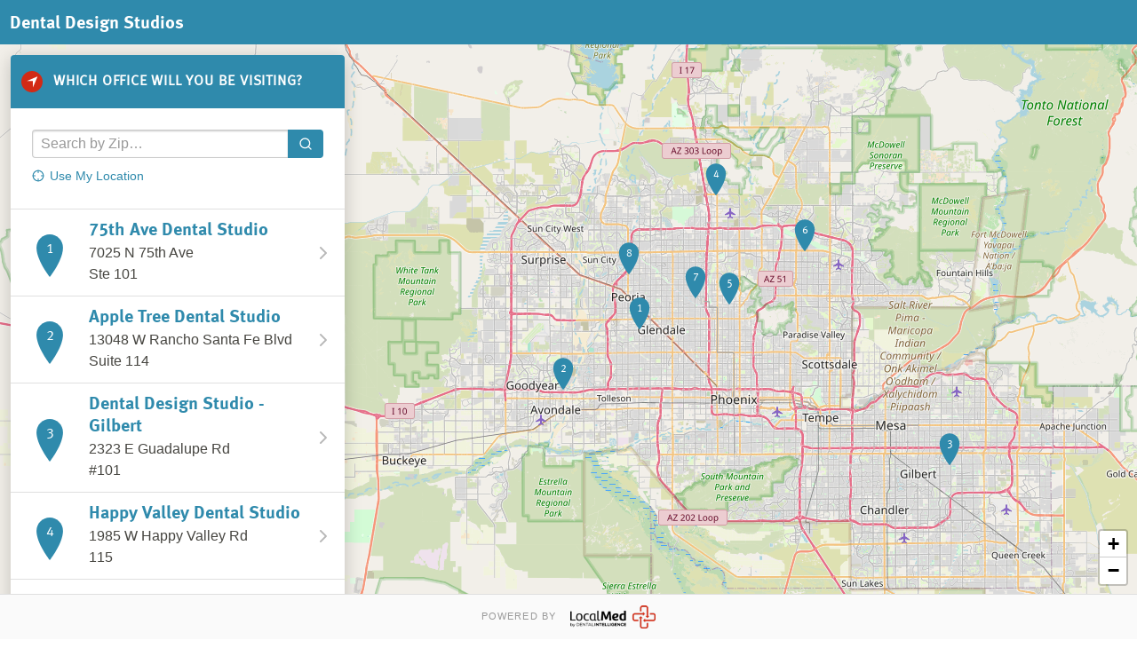

--- FILE ---
content_type: text/css
request_url: https://assets.localmed.com/patients-ui/static/css/styles.a4da05d4.chunk.css
body_size: 21859
content:
._2IRN9yFjF5_ot0y2ls_JNq{margin-top:0;margin-bottom:1.5rem;padding:.75rem;border:solid #d8d8d8;border-width:1px 1px 3px;background:#fff;border-radius:2px}.b4D4l1Zy5htaave7g3L19{background:#f7f7f7}._2_dcw7icd3aYRYAah5_rwB{padding:1.5rem;border-radius:4px}._2F4vw5H5XYfhTBOR9E0Fca{color:#e0e0e0;background:rgba(0,0,0,0);border:0;border-bottom:1px solid;height:0;margin:.75rem -.75rem}.Bl9O-kBx5HwXrBBLx-5Xn{margin:1.5rem -1.5rem}._13uDQy0NNCr1A9-T72GPoH{line-height:1em;fill:currentColor}._3Dho2QXxniiW1kYDrQTQch{vertical-align:baseline;-ms-transform:translateY(.1875em);transform:translateY(.1875em)}._3Dho2QXxniiW1kYDrQTQch._1J5vnesSWk8Y3viKVPu6FG{animation:_3qGBqS9I2uXvdPO2XDX1fI 1.25s linear infinite}@keyframes _3qGBqS9I2uXvdPO2XDX1fI{0%{transform:translateY(.1875em) rotate(0deg)}to{transform:translateY(.1875em) rotate(1turn)}}.lozAtLnaOhmvQX5jPZlyb{vertical-align:middle}.lozAtLnaOhmvQX5jPZlyb._1J5vnesSWk8Y3viKVPu6FG{animation:_2glE2J0HigcMQID36MYv54 1.25s linear infinite}@keyframes _2glE2J0HigcMQID36MYv54{0%{transform:rotate(0deg)}to{transform:rotate(1turn)}}article,aside,details,figcaption,figure,footer,header,hgroup,main,nav,section,summary{display:block}audio,canvas,video{display:inline-block;*display:inline;*zoom:1}audio:not([controls]){display:none;height:0}[hidden]{display:none}html{font-size:100%;-webkit-text-size-adjust:100%;-ms-text-size-adjust:100%;line-height:1.5em}button,html,input,select,textarea{font-family:Arial,Verdana,sans-serif}a:focus{outline:thin dotted}a:active,a:hover{outline:0}p,pre{margin:1.5em 0}blockquote{margin:1.5em 1.6em}h1{font-size:2em;line-height:1.5em;margin:.75em 0}h2{font-size:1.625em;line-height:1.84615em;margin:.92308em 0}h3{font-size:1.25em;line-height:1.2em;margin:1.2em 0}h4{font-size:1em;line-height:1.5em;margin:1.5em 0}h5{font-size:.875em;line-height:1.71429em;margin:1.71429em 0}h6{font-size:.8125em;line-height:1.84615em;margin:1.84615em 0}abbr[title]{border-bottom:1px dotted}b,strong{font-weight:700}dfn{font-style:italic}hr{box-sizing:border-box;height:0}mark{background:#ff0;color:#000}code,kbd,pre,samp{font-family:monospace,serif;font-size:1em;line-height:1.5em}pre{white-space:pre-wrap}q{quotes:"\201C" "\201D" "\2018" "\2019"}small{font-size:80%}sub,sup{font-size:75%;line-height:0;position:relative;vertical-align:baseline}sup{top:-.5em}sub{bottom:-.25em}dl,menu,ol,ul{margin:1.5em 0;padding:0 0 0 1.6em}dl{padding:0}dd{margin:0 0 0 1.6em}nav ol,nav ul{list-style:none;list-style-image:none}img{border:0;-ms-interpolation-mode:bicubic}svg:not(:root){overflow:hidden}figure,form{margin:0}fieldset{margin:0 2px;border:.0625em solid silver;padding:.4625em .875em .9125em}legend{border:0;padding:0;*margin-left:-7px}button,input,select,textarea{font-family:inherit;font-size:100%;margin:0;vertical-align:baseline;*vertical-align:middle}button,input{line-height:normal}button,select{text-transform:none}button,html input[type=button],input[type=reset],input[type=submit]{-webkit-appearance:button;cursor:pointer;*overflow:visible}button[disabled],html input[disabled]{cursor:default}input[type=checkbox],input[type=radio]{box-sizing:border-box;padding:0;*height:13px;*width:13px}input[type=search]{-webkit-appearance:textfield;box-sizing:content-box}input[type=search]::-webkit-search-cancel-button,input[type=search]::-webkit-search-decoration{-webkit-appearance:none}button::-moz-focus-inner,input::-moz-focus-inner{border:0;padding:0}textarea{overflow:auto;vertical-align:top}table{border-collapse:collapse;border-spacing:0}@font-face{font-family:MetaWeb-Normal;src:url(https://assets.localmed.com/shared/fonts/MetaWeb-Normal.eot);src:url(https://assets.localmed.com/shared/fonts/MetaWeb-Normal.eot#iefix) format("embedded-opentype"),url(https://assets.localmed.com/shared/fonts/MetaWeb-Normal.woff) format("woff");font-style:normal;font-weight:400}@font-face{font-family:MetaWeb-Bold;src:url(https://assets.localmed.com/shared/fonts/MetaWeb-Bold.eot);src:url(https://assets.localmed.com/shared/fonts/MetaWeb-Bold.eot#iefix) format("embedded-opentype"),url(https://assets.localmed.com/shared/fonts/MetaWeb-Bold.woff) format("woff");font-style:normal;font-weight:700}@font-face{font-family:MetaWeb;src:url(https://assets.localmed.com/shared/fonts/MetaWeb-Normal.eot);src:url(https://assets.localmed.com/shared/fonts/MetaWeb-Normal.eot#iefix) format("embedded-opentype"),url(https://assets.localmed.com/shared/fonts/MetaWeb-Normal.woff) format("woff");font-style:normal;font-weight:400}@font-face{font-family:MetaWeb;src:url(https://assets.localmed.com/shared/fonts/MetaWeb-Bold.eot);src:url(https://assets.localmed.com/shared/fonts/MetaWeb-Bold.eot#iefix) format("embedded-opentype"),url(https://assets.localmed.com/shared/fonts/MetaWeb-Bold.woff) format("woff");font-style:normal;font-weight:700}body,html{height:100%}body{font-family:Arial,Verdana,sans-serif;font-size:16px;line-height:1.5em;color:#464540;background:#fff}html{box-sizing:border-box}*,:after,:before{box-sizing:inherit}::selection{background:#d9ebf2}::-webkit-input-placeholder{color:#999}:-ms-input-placeholder{color:#999}::placeholder{color:#999}@media screen and (max-width:400px){@-ms-viewport{width:320px}}img{max-width:100%;height:auto}@media \0screen{img{width:auto}}a{color:#2f8aac;transition-timing-function:ease-out;transition-duration:.5s;transition-property:background-color,border-color,color;cursor:pointer}a:link,a:visited{text-decoration:none;transition-duration:0}a:hover{color:#d22a15;transition-duration:.2s}a:active,a:hover{text-decoration:none}a:active{color:#2e2c26;transition-duration:0}dl,ol,p,ul{margin-top:0;margin-bottom:.75rem}dl:last-child,ol:last-child,p:last-child,ul:last-child{margin-bottom:0}.color-primary{color:#d22a15}.color-secondary{color:#2f8aac}.color-success{color:#009e7e}.color-warning{color:#d1892a}.color-error{color:#d22a15}.color-muted{color:#324354}.color-text{color:#464540}.color-strong{color:#2a2926}.font-size-xxs{font-size:.6875em}.font-size-xs{font-size:.8125em}.font-size-sm{font-size:1em}.font-size-md{font-size:1.25em}.font-size-lg{font-size:1.625em}.font-size-xl{font-size:2em}.font-size-xxl{font-size:2.625em}.font-family-base{font-family:Arial,Verdana,sans-serif}.font-family-meta-normal{font-family:MetaWeb-Normal,Helvetica,Arial,sans-serif}.font-family-meta-bold{font-family:MetaWeb-Bold,Helvetica,Arial,sans-serif}.font-weight-normal{font-weight:400}.font-weight-bold{font-weight:700}.line-height-solid{line-height:1em}.line-height-title{line-height:1.25em}.line-height-copy{line-height:1.5em}.text-ellipsis{overflow:hidden;text-overflow:ellipsis}.text-ellipsis,.text-nowrap{white-space:nowrap}.text-align-left{text-align:left}.text-align-center{text-align:center}.text-align-right{text-align:right}.list-reset{padding-left:0;list-style:none}.margin-none{margin:0}.margin-top-none{margin-top:0}.margin-right-none{margin-right:0}.margin-bottom-none{margin-bottom:0}.margin-left-none{margin-left:0}.margin-horizontal-none{margin-left:0;margin-right:0}.margin-vertical-none{margin-top:0;margin-bottom:0}.padding-none{padding:0}.padding-top-none{padding-top:0}.padding-right-none{padding-right:0}.padding-bottom-none{padding-bottom:0}.padding-left-none{padding-left:0}.padding-horizontal-none{padding-left:0;padding-right:0}.padding-vertical-none{padding-top:0;padding-bottom:0}.margin-xxs{margin:.1875rem}.margin-top-xxs{margin-top:.1875rem}.margin-right-xxs{margin-right:.1875rem}.margin-bottom-xxs{margin-bottom:.1875rem}.margin-left-xxs{margin-left:.1875rem}.margin-horizontal-xxs{margin-left:.1875rem;margin-right:.1875rem}.margin-vertical-xxs{margin-top:.1875rem;margin-bottom:.1875rem}.padding-xxs{padding:.1875rem}.padding-top-xxs{padding-top:.1875rem}.padding-right-xxs{padding-right:.1875rem}.padding-bottom-xxs{padding-bottom:.1875rem}.padding-left-xxs{padding-left:.1875rem}.padding-horizontal-xxs{padding-left:.1875rem;padding-right:.1875rem}.padding-vertical-xxs{padding-top:.1875rem;padding-bottom:.1875rem}.margin-xs{margin:.375rem}.margin-top-xs{margin-top:.375rem}.margin-right-xs{margin-right:.375rem}.margin-bottom-xs{margin-bottom:.375rem}.margin-left-xs{margin-left:.375rem}.margin-horizontal-xs{margin-left:.375rem;margin-right:.375rem}.margin-vertical-xs{margin-top:.375rem;margin-bottom:.375rem}.padding-xs{padding:.375rem}.padding-top-xs{padding-top:.375rem}.padding-right-xs{padding-right:.375rem}.padding-bottom-xs{padding-bottom:.375rem}.padding-left-xs{padding-left:.375rem}.padding-horizontal-xs{padding-left:.375rem;padding-right:.375rem}.padding-vertical-xs{padding-top:.375rem;padding-bottom:.375rem}.margin-sm{margin:.75rem}.margin-top-sm{margin-top:.75rem}.margin-right-sm{margin-right:.75rem}.margin-bottom-sm{margin-bottom:.75rem}.margin-left-sm{margin-left:.75rem}.margin-horizontal-sm{margin-left:.75rem;margin-right:.75rem}.margin-vertical-sm{margin-top:.75rem;margin-bottom:.75rem}.padding-sm{padding:.75rem}.padding-top-sm{padding-top:.75rem}.padding-right-sm{padding-right:.75rem}.padding-bottom-sm{padding-bottom:.75rem}.padding-left-sm{padding-left:.75rem}.padding-horizontal-sm{padding-left:.75rem;padding-right:.75rem}.padding-vertical-sm{padding-top:.75rem;padding-bottom:.75rem}.margin-md{margin:1.5rem}.margin-top-md{margin-top:1.5rem}.margin-right-md{margin-right:1.5rem}.margin-bottom-md{margin-bottom:1.5rem}.margin-left-md{margin-left:1.5rem}.margin-horizontal-md{margin-left:1.5rem;margin-right:1.5rem}.margin-vertical-md{margin-top:1.5rem;margin-bottom:1.5rem}.padding-md{padding:1.5rem}.padding-top-md{padding-top:1.5rem}.padding-right-md{padding-right:1.5rem}.padding-bottom-md{padding-bottom:1.5rem}.padding-left-md{padding-left:1.5rem}.padding-horizontal-md{padding-left:1.5rem;padding-right:1.5rem}.padding-vertical-md{padding-top:1.5rem;padding-bottom:1.5rem}.margin-lg{margin:3rem}.margin-top-lg{margin-top:3rem}.margin-right-lg{margin-right:3rem}.margin-bottom-lg{margin-bottom:3rem}.margin-left-lg{margin-left:3rem}.margin-horizontal-lg{margin-left:3rem;margin-right:3rem}.margin-vertical-lg{margin-top:3rem;margin-bottom:3rem}.padding-lg{padding:3rem}.padding-top-lg{padding-top:3rem}.padding-right-lg{padding-right:3rem}.padding-bottom-lg{padding-bottom:3rem}.padding-left-lg{padding-left:3rem}.padding-horizontal-lg{padding-left:3rem;padding-right:3rem}.padding-vertical-lg{padding-top:3rem;padding-bottom:3rem}.margin-xl{margin:6rem}.margin-top-xl{margin-top:6rem}.margin-right-xl{margin-right:6rem}.margin-bottom-xl{margin-bottom:6rem}.margin-left-xl{margin-left:6rem}.margin-horizontal-xl{margin-left:6rem;margin-right:6rem}.margin-vertical-xl{margin-top:6rem;margin-bottom:6rem}.padding-xl{padding:6rem}.padding-top-xl{padding-top:6rem}.padding-right-xl{padding-right:6rem}.padding-bottom-xl{padding-bottom:6rem}.padding-left-xl{padding-left:6rem}.padding-horizontal-xl{padding-left:6rem;padding-right:6rem}.padding-vertical-xl{padding-top:6rem;padding-bottom:6rem}.z23jH9abYM4heuV6OKD7a{flex:1 0 auto}._1EJ2tvqoAPSSxmvLHJ28Eq{margin-right:auto;margin-left:auto;max-width:1200px;padding:1.5rem}._1cVAoRjiXeFyiqWIslni4V,._1cVAoRjiXeFyiqWIslni4V h1,._1cVAoRjiXeFyiqWIslni4V h2,._1cVAoRjiXeFyiqWIslni4V h3,._1cVAoRjiXeFyiqWIslni4V h4,._1cVAoRjiXeFyiqWIslni4V h5,._1cVAoRjiXeFyiqWIslni4V h6{color:#fff}._1cVAoRjiXeFyiqWIslni4V a{color:#69a6bd}._1cVAoRjiXeFyiqWIslni4V a:focus,._1cVAoRjiXeFyiqWIslni4V a:hover{color:#fff}._3TQ-1bF5-MkIyQpICjd1Cy li{display:-moz-inline-stack;display:inline-block;vertical-align:middle;*vertical-align:auto;zoom:1;*display:inline}._3pa3J3XzyifSL0ex4yOndF,._3TQ-1bF5-MkIyQpICjd1Cy{padding-left:0;list-style:none}._3TQ-1bF5-MkIyQpICjd1Cy li{margin-left:-4px}._3TQ-1bF5-MkIyQpICjd1Cy li:first-child{margin-left:0}._3TQ-1bF5-MkIyQpICjd1Cy li{margin-left:0;margin-right:.8em}._3TQ-1bF5-MkIyQpICjd1Cy li.Ll9Mpg_b_8V5pq-GFPIZx,._3TQ-1bF5-MkIyQpICjd1Cy li:last-child{margin-right:0}.kqK69Wukhi8JAXFYnQbJ_{text-transform:uppercase;letter-spacing:.1em}._3TQ-1bF5-MkIyQpICjd1Cy{font-size:.86667em;line-height:1.47692em;text-align:center}._1cVAoRjiXeFyiqWIslni4V{color:#ccc;background:#2e2c26;font-family:MetaWeb-Normal,Helvetica,Arial,sans-serif}._2Px2AOgC7elRorUuzjNWX_{padding:1.5rem 0}.kqK69Wukhi8JAXFYnQbJ_{font-size:.8125em;line-height:1.47692em;margin:0 0 .75rem;font-family:MetaWeb-Bold,Helvetica,Arial,sans-serif}._1cVAoRjiXeFyiqWIslni4V .kqK69Wukhi8JAXFYnQbJ_{color:#ccc}._29xYeuNXD3xi6gtASt3avf{margin-right:auto;margin-left:auto;max-width:1200px;padding-left:1.5rem;padding-right:1.5rem}@media screen and (min-width:480px){._250DHqhVE8PS_mRTqMgMvE{display:flex;flex-wrap:wrap}}.F79-l_VXvCq2sRr6w8_qe{margin-bottom:1.5rem}@media screen and (min-width:480px){.F79-l_VXvCq2sRr6w8_qe{flex:0 0 50%;max-width:50%}.F79-l_VXvCq2sRr6w8_qe:nth-child(2n){padding-left:1.5rem}}@media screen and (min-width:800px){.F79-l_VXvCq2sRr6w8_qe{flex:0 0 16.667%;max-width:16.667%;padding-left:1.5rem}.F79-l_VXvCq2sRr6w8_qe:first-child{padding-left:0}}._3pa3J3XzyifSL0ex4yOndF{margin:0}@media screen and (max-width:479px){._3pa3J3XzyifSL0ex4yOndF li{display:inline-block}._3pa3J3XzyifSL0ex4yOndF li:after{font-size:.8125em;line-height:1.84615em;margin:0 .46154em;color:#999;content:"|"}._3pa3J3XzyifSL0ex4yOndF li:last-child:after{content:"";display:none}}._26kXXTzqA1OZpiKTF1Wl_d{padding:.75rem 0;background:#201f1a}._3TQ-1bF5-MkIyQpICjd1Cy{margin:0}@media screen and (max-width:799px){._1EPiua7rgkEQ1EJtBlhcwD{display:block}}._3_FIGy62j5aJBrpi2S0Smk{text-transform:uppercase;letter-spacing:.1em}._3-J-GDrTtLoUvzM7MK_4yS{display:flex;align-items:center;font-size:1rem;flex-wrap:wrap;width:100%;min-height:50px;box-sizing:border-box;padding:0 .375em;background:#fff;position:relative}@media screen and (min-width:800px){._3-J-GDrTtLoUvzM7MK_4yS{padding:0 .75em}}._1ICIquUp_6WtHqx1XWR3xP{display:flex;flex:1 1;align-items:center;justify-content:flex-end}@media screen and (min-width:800px){._1ICIquUp_6WtHqx1XWR3xP{display:none}}._3Qep0a9Mf1MNGq78UM8Sv2{display:none}@media screen and (min-width:800px){._3Qep0a9Mf1MNGq78UM8Sv2{display:flex;flex:1 1}}._3jHCCZLeNCSDTjlI58Yp7U{margin:0;padding:0}@media screen and (min-width:800px){._3jHCCZLeNCSDTjlI58Yp7U{display:flex;align-items:center}}._2zsGyVCM70Z1DmRKxhK3JU{flex:1 1}._1jZ7Q2-NB4DJ88d_MgTj_6{display:block;font-family:MetaWeb-Normal,Helvetica,Arial,sans-serif;font-size:.8125em;line-height:2em;background:rgba(0,0,0,0);color:#2e2c26;border:0;white-space:nowrap;transition:all .2s ease-out}@media screen and (max-width:799px){._1jZ7Q2-NB4DJ88d_MgTj_6{font-size:.8125em;line-height:2em;padding:1.15385em .46154em}.W6p5kKRGc4qbHxCentxPh ._1jZ7Q2-NB4DJ88d_MgTj_6{font-size:1em;line-height:1.625em;padding:.375em 1.5em .375em .75em}.W6p5kKRGc4qbHxCentxPh ._1jZ7Q2-NB4DJ88d_MgTj_6:hover{padding-left:1.125em;padding-right:1.125em}}@media screen and (min-width:800px){._1jZ7Q2-NB4DJ88d_MgTj_6{font-size:1em;line-height:1.625em;padding:1.0125em .75em}.W6p5kKRGc4qbHxCentxPh ._1jZ7Q2-NB4DJ88d_MgTj_6{font-size:.8125em;padding:.46154em 1.84615em .46154em .92308em}.W6p5kKRGc4qbHxCentxPh ._1jZ7Q2-NB4DJ88d_MgTj_6:hover{padding-left:1.38462em;padding-right:1.38462em}}._1jZ7Q2-NB4DJ88d_MgTj_6:hover{background:#f2f2f2;color:#2f8aac}._1jZ7Q2-NB4DJ88d_MgTj_6[aria-haspopup=true]:hover{background:rgba(0,0,0,0);color:#999}._1jZ7Q2-NB4DJ88d_MgTj_6[aria-expanded=true]{color:#999}._1jZ7Q2-NB4DJ88d_MgTj_6[aria-expanded=true] ._3LavnI9lR85GcoufGAb_B1{-ms-transform:rotate(180deg);transform:rotate(180deg)}._3LavnI9lR85GcoufGAb_B1{opacity:.5;font-size:.8em;transition:transform .15s ease-out}[aria-expanded=true] ._3LavnI9lR85GcoufGAb_B1{-ms-transform:rotate(180deg);transform:rotate(180deg)}._3_FIGy62j5aJBrpi2S0Smk{font-size:.8125em;line-height:1.84615em;font-family:MetaWeb-Normal,Helvetica,Arial,sans-serif;margin:0;padding:.46154em .92308em;color:#999}._36TdV7Mh5z74M5eaLdCAY7{height:1px;overflow:hidden;margin:.375em 0;background:#e0e0e0}._2biQZ1Ol7r8laorue6v72i{position:relative}._1ICIquUp_6WtHqx1XWR3xP ._2biQZ1Ol7r8laorue6v72i{position:static}.W6p5kKRGc4qbHxCentxPh{position:absolute;top:100%;right:0;margin-top:-.375em;min-width:7.5em;background:#fff;border-radius:4px;z-index:1000;padding:.375em 0;box-shadow:0 10px 30px 0 rgba(0,0,0,.19),0 6px 10px 0 rgba(0,0,0,.23);border:1px solid #e0e0e0;transition:opacity .1s ease-out,transform .2s ease-out}.W6p5kKRGc4qbHxCentxPh:after,.W6p5kKRGc4qbHxCentxPh:before{width:0;height:0;content:"";border:6px solid rgba(0,0,0,0);border-bottom-color:currentcolor;position:absolute;bottom:100%;left:50%;margin-left:-6px}.W6p5kKRGc4qbHxCentxPh:before{color:#e0e0e0;z-index:34}.W6p5kKRGc4qbHxCentxPh:after{color:#fff;z-index:36;margin-bottom:-1px}.W6p5kKRGc4qbHxCentxPh[aria-hidden=true]{pointer-events:none;opacity:0;-ms-transform:translateY(-.375em);transform:translateY(-.375em)}.W6p5kKRGc4qbHxCentxPh[aria-hidden=false]{pointer-events:auto;opacity:1;-ms-transform:translateY(0);transform:translateY(0)}._2zsGyVCM70Z1DmRKxhK3JU .W6p5kKRGc4qbHxCentxPh{left:0;right:auto}._1ICIquUp_6WtHqx1XWR3xP .W6p5kKRGc4qbHxCentxPh{width:100%}._1ICIquUp_6WtHqx1XWR3xP .W6p5kKRGc4qbHxCentxPh:after,._1ICIquUp_6WtHqx1XWR3xP .W6p5kKRGc4qbHxCentxPh:before{left:auto;right:.75em;margin-left:0;margin-right:3px}._3n1VHYcl-7SPtMjPlpUAg1{flex:0 0 109px;margin:0 .75em}._3n1VHYcl-7SPtMjPlpUAg1 img{display:block}@media screen and (min-width:800px){._3n1VHYcl-7SPtMjPlpUAg1{flex:0 0 140px}}._13xtiY3ChRUVYGbZhje8hz{background:rgba(0,0,0,0);border:0;box-sizing:content-box;width:20px;height:20px;position:relative}._14qlSeeXmBJrJVFg21ITk0{width:20px;height:2px;overflow:hidden;display:block;background:#2a2926;transition:all .2s ease-out;position:absolute;top:50%;left:50%;margin-top:-1px;margin-left:-10px}._28t4AkG4_oO5AnQrdy2Ce{-ms-transform:translateY(-7px);transform:translateY(-7px)}[aria-expanded=true] ._2TjFP9Tq_D1fRUUWlnVbtM,[aria-expanded=true] ._28t4AkG4_oO5AnQrdy2Ce{-ms-transform:rotate(135deg);transform:rotate(135deg)}[aria-expanded=true] ._2TjFP9Tq_D1fRUUWlnVbtM{opacity:0}._1q6phFLtGRwpl5zN6aZpvN{transition-delay:50ms;-ms-transform:translateY(7px);transform:translateY(7px)}[aria-expanded=true] ._1q6phFLtGRwpl5zN6aZpvN{-ms-transform:rotate(45deg);transform:rotate(45deg)}._1t1tSdUuEJwlnG0hZgi48_{margin-right:auto;margin-left:auto;max-width:1200px;padding:3rem 1.5rem}._2j9qx_KUfWhFcQJRO9hBav{margin:0;font-size:1.25rem;font-family:MetaWeb-Normal,Helvetica,Arial,sans-serif;font-weight:400;line-height:1}._1QFaXXehc9YBGoI_a9YS4x{display:block;border:0;padding:.9375rem .27813rem;font-size:1.21875rem;line-height:1.1875rem;color:#fff;background:#6dadc5}._1QFaXXehc9YBGoI_a9YS4x:focus,._1QFaXXehc9YBGoI_a9YS4x:hover{color:#fff;background:#21627a}@media screen and (min-width:600px){._1QFaXXehc9YBGoI_a9YS4x{padding-right:.74687rem;padding-left:.74687rem}}._1NbVXiEatt3IPqCkQ3231M{text-transform:uppercase;letter-spacing:.1em;display:block;padding:.75rem .46875rem 0;font-size:.51562rem;line-height:.70312rem;color:#fff;text-align:center;background:#6dadc5}._1NbVXiEatt3IPqCkQ3231M:focus,._1NbVXiEatt3IPqCkQ3231M:hover{color:#fff;background:#21627a}@media screen and (min-width:600px){._1NbVXiEatt3IPqCkQ3231M{padding-right:.9375rem;padding-left:.9375rem}}._3BI18iWxshRNYTejVjnv1z{font-size:.70312rem}._3nbXZ3AaC-2p5FNyKKqR2x{background:#2f8aac;position:relative;z-index:20}._3GEXc5fMO9X50FZ6rZvB1w{margin:0 auto}._35SnRdLUyNlkhudSb02dJE{display:table;display:flex;width:100%;flex-flow:row nowrap;min-height:50px}@media (min-width:0\0) and (min-resolution:0.001dpcm){._35SnRdLUyNlkhudSb02dJE>*{display:table-cell;vertical-align:top}}._1F0jNPnVNBqRPCEBonQUd3{padding:.46875rem 0;margin-left:.70312rem}._1QCx9VDidL08cJyFWvqi3G{width:35px;height:35px;color:#fff}._3Sl3FFekgGynDTWKgmxrM3{width:35px;height:35px;border-radius:100%;overflow:hidden;display:block;text-align:center;background:#fff;border:1px solid #fff;box-shadow:0 0 3px 1px #246a84}.svL6waGuaFTP9UcwzSVLm{flex:1 1;padding:1.125rem .70312rem .46875rem}.MzRY8KzBxUNZ-egJUvuZj{margin:0;font-family:MetaWeb-Bold,Helvetica,Arial,sans-serif;font-size:1.21875rem;line-height:1.21875rem;color:#fff}._34OgH3mQ77psoSA7hvjjD5{margin:0;font-size:.84375rem;line-height:1.125rem;color:#fff}@media screen and (min-width:800px){._34OgH3mQ77psoSA7hvjjD5{margin-left:.9375rem}}._2d4pOZkt6D8I8lUM-FTziO .svL6waGuaFTP9UcwzSVLm{padding-top:.60938rem}@media screen and (min-width:800px){._2d4pOZkt6D8I8lUM-FTziO .svL6waGuaFTP9UcwzSVLm{display:flex;align-items:baseline;padding-top:1.125rem}}._3GcGN8D7T5dd3CO0CIwwBp{padding:.75rem;margin:0 auto}._2KRO54Kv1DRtvDXboDQSWa{position:fixed;bottom:0;left:0;z-index:20;width:100%}._3i-fGjtQqDPr0QDbZGe7Lx{background-image:linear-gradient(180deg,hsla(0,0%,100%,0) 0,#fff 50%)}.HD2laYntGwDJeeSu02vCg{margin-right:auto;margin-left:auto;max-width:1200px;padding:3rem .75rem .375rem}._1VowJrp0SYCfmMQMQh2-KG{border-top:4px solid #2f8aac}.-LvL9GlkhM8oltVdIQTOr{text-transform:uppercase;letter-spacing:.1em}._1u3ymRzGkU5PFMMeqips1K{padding-top:.75rem;padding-bottom:.75rem;font-size:.6875rem;color:#999;text-align:center;background:#fafafa;border-top:1px solid #e0e0e0}._3vQHDJQI3b2FBHcUG4Aqko{margin-left:.75rem;max-height:26px;vertical-align:middle}._2xNB9OFbLagNzjXaammULO{margin:.375rem 0 0;padding:0 .375rem;font-size:.72727em;line-height:1.5em}@media screen and (min-width:800px){._2xNB9OFbLagNzjXaammULO{margin-top:.75rem;padding:0 .75rem;font-size:1em;line-height:1.52727em}}._18UdTkzaA69RYtR4psGYRP{*zoom:1}._18UdTkzaA69RYtR4psGYRP:after{content:"";display:table;clear:both}._18UdTkzaA69RYtR4psGYRP{padding-left:0;list-style:none;position:relative;width:100%;overflow:hidden}._1skzWwBBih_rochItJ6Wfx{position:absolute;top:0;left:0;width:100%}._1skzWwBBih_rochItJ6Wfx,._3y6-PCNfWl5kkUtQ0WoEms{-webkit-backface-visibility:hidden;backface-visibility:hidden;perspective:1000px}.ihY-rLlF67qZVcKOzoKO,.kSEfcZIUDqOSTDUylrWna{transition:transform .3s ease-out}._3qAracQAyM5OR_uGQLYfZ7{overflow-x:auto;overflow-y:hidden}._1FLaMvIpzIpyH4c_pdRRj7 ._3y6-PCNfWl5kkUtQ0WoEms{transform:translate3d(100%,0,0)}._1FLaMvIpzIpyH4c_pdRRj7 ._1skzWwBBih_rochItJ6Wfx,._1FLaMvIpzIpyH4c_pdRRj7 .ihY-rLlF67qZVcKOzoKO{transform:translateZ(0)}._1FLaMvIpzIpyH4c_pdRRj7 .kSEfcZIUDqOSTDUylrWna,._1jSeB6qL9itldtTAu0VTMf ._3y6-PCNfWl5kkUtQ0WoEms{transform:translate3d(-100%,0,0)}._1jSeB6qL9itldtTAu0VTMf ._1skzWwBBih_rochItJ6Wfx,._1jSeB6qL9itldtTAu0VTMf .ihY-rLlF67qZVcKOzoKO{transform:translateZ(0)}._1jSeB6qL9itldtTAu0VTMf .kSEfcZIUDqOSTDUylrWna{transform:translate3d(100%,0,0)}._9cmrxIkipkzJByBzH8gLY{transition:opacity .3s ease-out;opacity:0}._1BOpqaz9lvxj6Nd0KWz90w{opacity:0}._2EmhMRvGrGQxEYOR6oL_pf{opacity:1}@keyframes _3Xp_yIsJ5hyW39_P19JS49{0%{transform:scale(.8);opacity:0}70%{transform:scale(1.1);opacity:1}to{transform:scale(1);opacity:1}}@keyframes _3PnjjVJQV4r-BVeY1lAF86{0%{transform:scale(1);opacity:1}30%{transform:scale(1.1);opacity:1}to{transform:scale(.8);opacity:0}}._1mEPrZnoz62UiOI3o-Vaih{width:100%}._2GCnPD-HjsIRapv6mlipNr{-ms-transform:scale(.8);transform:scale(.8);opacity:0}._3Xp_yIsJ5hyW39_P19JS49{animation:_3Xp_yIsJ5hyW39_P19JS49 .3s ease-out}._3PnjjVJQV4r-BVeY1lAF86{animation:_3PnjjVJQV4r-BVeY1lAF86 .3s ease-out}@keyframes _2iuXb_2fQBp4Z4amrTjSrJ{0%{opacity:0;transform:scaleY(0)}30%{opacity:.5;transform:scaleY(.5)}to{opacity:1;transform:scaleY(1)}}@keyframes K9k2tVfD9j2bt1oD7xmK0{0%{opacity:1;transform:scaleY(1)}70%{opacity:.5;transform:scaleY(.5)}to{opacity:0;transform:scaleY(0)}}._20ex0lEyMLPRuwgBjUz0WK{-ms-transform-origin:0 0;transform-origin:0 0}._1Y7AsRcvKrptvQc1g96HxF{opacity:0;-ms-transform:scaleY(0);transform:scaleY(0)}._2iuXb_2fQBp4Z4amrTjSrJ{animation:_2iuXb_2fQBp4Z4amrTjSrJ .3s ease-out}.K9k2tVfD9j2bt1oD7xmK0{animation:K9k2tVfD9j2bt1oD7xmK0 .3s ease-out}._1ix2aHLA42mBGbyZSPkhIb{width:1.5em;height:1.5em;border-radius:100%;position:relative;background:#e0e0e0}.uzGAxCruxIMfIjFYyAHkI{width:.85em;height:.85em;position:absolute;top:50%;left:50%;-ms-transform:translate(-50%,-50%);transform:translate(-50%,-50%)}._2vnUOOO8b6_wSbJwmLC3lf{background:#d22a15;color:#fff}._1iKpmhiugm0xlLFT42zP6c{background:#2f8aac;color:#fff}._3UezigcQsc1E94W-rGh7pr{position:relative;top:.125em;margin-right:.1875em}._3hxeeOMAFewhsalL9_kZ1N,._13GEwBELQqgL7U0n2TQ-iS,.mfoEPdCK_cu9kL0JGDuDh{color:#2e2c26;font-weight:700}._2YoK0XRY7oDD9PNIYiaY-b,.mfoEPdCK_cu9kL0JGDuDh{font-size:.86667em;line-height:1.47692em}._3TGATBt8GuYdR7_LvcqNu{overflow-x:auto}._1c9zlSIW0hplH6BGZCoqt7{margin-top:0;margin-bottom:.75rem;display:flex}._1c9zlSIW0hplH6BGZCoqt7:last-child{margin-bottom:0}._31nxT0mj9Lwas9nksi-Ya{border-bottom:1px solid #e0e0e0;padding-bottom:.75rem}._31nxT0mj9Lwas9nksi-Ya:last-child{border-bottom:0;padding:0}._3W42Sh0Cv6V_ckslUGo46o{flex:0 0 5.25em;text-align:center}._3DFCJjj6HAaadbQoLWKn1k{flex:auto;padding-right:.75rem;min-width:0}.gNT-suVkqPl3aOuEo8i0y{display:inline-block;width:3em;height:3em}.M9cj5m6ax_o0RtJK1CNd7{display:inline-block}._3hxeeOMAFewhsalL9_kZ1N{font-size:1.25em;line-height:1.2em;margin-bottom:.15rem;margin-top:.3rem}._3hxeeOMAFewhsalL9_kZ1N,.mfoEPdCK_cu9kL0JGDuDh{font-family:MetaWeb-Bold,Helvetica,Arial,sans-serif}._2YoK0XRY7oDD9PNIYiaY-b,.mfoEPdCK_cu9kL0JGDuDh{display:block}.ZFAbEpYiozVYhevJY3rt-{font-style:normal}.yhtFjSl54lTdjCRE4nRUx{padding-left:1.5rem}._1Os7GcQ5aK5e8lDrw4chrj{font-size:.8125em;list-style-type:none;padding:0}._2HSqb7utdYseRXLLzYYXwi{font-size:.8125em;line-height:1.25}._13GEwBELQqgL7U0n2TQ-iS{font-family:MetaWeb-Bold,Helvetica,Arial,sans-serif;text-transform:uppercase}.bpARYC7vFk8_PnN4ydja1{font-family:MetaWeb-Normal,Helvetica,Arial,sans-serif;color:#999;margin-left:.45rem}@media screen and (min-width:480px){._3JAmZfZ-9Zel283-mEwe2h{font-size:1.25em;line-height:1.5em}._3JAmZfZ-9Zel283-mEwe2h .gNT-suVkqPl3aOuEo8i0y{width:3.6em;height:3.6em}}._1dP6WIR_0wPAGBubVhEcrS{height:1.5em;padding:0;text-align:center;vertical-align:baseline}._12oObwDpCoHFJda9EwZhjL{border-left:1px dashed #999}._35nreTERf7Z95EKGplsZse{color:#999;font-weight:400}._2FHvsxi3H5B9YeANtSSwwE td,._2FHvsxi3H5B9YeANtSSwwE th{border-top:1px solid #f6f6f6}._2FHvsxi3H5B9YeANtSSwwE:hover td,._2FHvsxi3H5B9YeANtSSwwE:hover th{background-color:#f6f6f6}._2VF3gwDlmCPIfWha3vnE1Z td,._2VF3gwDlmCPIfWha3vnE1Z th{border-top:1px solid #e0e0e0}._35nreTERf7Z95EKGplsZse{font-size:.625em;line-height:2.4em;padding-right:.6em;padding-left:.6em;text-align:left;vertical-align:top}._2FStY1doNPDdeo5Gs7W5n_{overflow-x:auto;overflow-y:hidden;border:0;border-radius:0;background:#fff;width:100%}._2IfwietuNCfF_yW2C4nCS7{width:4%;background:rgba(0,0,0,0)}._1ISXPyCtrpfvk4APh3UMe5{background:#f6f6f6}._2rHAmNi_wmMxq8p0l5FpZJ{padding:.75rem;background:#fff;text-align:center}._2rHAmNi_wmMxq8p0l5FpZJ:empty{display:none}._2xGsX7l_Y_1RY37_JlETZL{padding:1.5rem}.spTqxiIqmRBi5TBsf7KyQ{background-color:#eaeaea;background-image:linear-gradient(180deg,#f2f2f2,#e2e2e2);font-size:.8125em;padding-top:.46154em;padding-bottom:.46154em;line-height:1.38462em;text-align:center;border-bottom:1px solid #ccc;color:#464540}._2q1_wv4r69R2Cw4XGOQG2g{border-left:1px dashed #999}._3wtGYXVAUq2dAFq-OL_16I{font-weight:400;white-space:nowrap}@media screen and (max-width:479px){._3wtGYXVAUq2dAFq-OL_16I{font-size:.76923em;line-height:1.8em}}.p9sPnpU4NdhwduQCZ5G29{position:relative;border:solid #e0e0e0;border-width:1px 1px 4px;border-radius:4px}._1bhFGYgGNhBg66UfaI-O3x,._31asX_liaWUtIVgnReSCUu{background-color:#eaeaea;background-image:linear-gradient(180deg,#f2f2f2,#e2e2e2);position:absolute;top:0;z-index:10;display:block;width:4%;min-width:16px;height:3rem;padding:0;line-height:3rem;text-align:center;border:0;color:#2f8aac}._1bhFGYgGNhBg66UfaI-O3x:focus,._1bhFGYgGNhBg66UfaI-O3x:hover,._31asX_liaWUtIVgnReSCUu:focus,._31asX_liaWUtIVgnReSCUu:hover{background-color:#f7f7f7;background-image:linear-gradient(180deg,#fefefe,#efefef);color:#d22a15}._1bhFGYgGNhBg66UfaI-O3x:disabled,._31asX_liaWUtIVgnReSCUu:disabled{color:#999}._1bhFGYgGNhBg66UfaI-O3x:disabled:focus,._1bhFGYgGNhBg66UfaI-O3x:disabled:hover,._31asX_liaWUtIVgnReSCUu:disabled:focus,._31asX_liaWUtIVgnReSCUu:disabled:hover{background-color:#eaeaea;background-image:linear-gradient(180deg,#f2f2f2,#e2e2e2);color:#999;cursor:default}._1bhFGYgGNhBg66UfaI-O3x{left:0}._31asX_liaWUtIVgnReSCUu{right:0}._3qedYe0Wditj6NcDzCepNq{white-space:nowrap;overflow:hidden;text-overflow:ellipsis;display:block;width:100%;padding:0 .1875rem;font-size:.875em;line-height:1.71429em;transition:none;border:0;background:rgba(0,0,0,0);color:#2f8aac}@media screen and (max-width:479px){._3qedYe0Wditj6NcDzCepNq{font-size:.75em;line-height:2em}}tr:first-child ._3qedYe0Wditj6NcDzCepNq{margin-top:0;border-top:0}._2H9KT9-eCyEuK6JRY_AnVk,._3qedYe0Wditj6NcDzCepNq:focus,._3qedYe0Wditj6NcDzCepNq:hover{position:relative;z-index:50;margin-top:-1px;margin-bottom:-1px;color:#fff!important;background:#2f8aac;border-top:1px solid #2f8aac;border-bottom:1px solid #2f8aac}._1K9whlABPNUzc-M4m31LqU{cursor:default;color:#999;text-decoration:line-through}._3l8aPsM5LcG1Qgv4gG07b0,._3yWwVXO59LFHohTLkCI-St{padding-right:.4em;padding-left:.4em}._3yWwVXO59LFHohTLkCI-St{background:#ecf9f6;color:#506d67}._3l8aPsM5LcG1Qgv4gG07b0{background:#f9edec;color:#6d5350}._AMQTwYQDgrBDNxBQO6c-{color:#2e2c26;font-weight:700;font-size:1.25em;line-height:1.5em;font-family:MetaWeb-Bold,Helvetica,Arial,sans-serif;margin:0 0 .75rem}.X9PphH_kWNkJI6SkgbJsg{vertical-align:middle;margin-right:.75rem}._2HVi9lr8SWeFGMy6xLOEoU dt{font-size:.8125em;line-height:1.84615em;color:#324354}._2HVi9lr8SWeFGMy6xLOEoU dd{margin:0 0 .75rem}._3l8aPsM5LcG1Qgv4gG07b0{text-decoration:line-through}._2wBcXsbeyEYyeBZsAAlFTX{margin-bottom:1.5rem}@media screen and (min-width:600px){._3YHAsPhWv6LPZdFik98mMu{display:flex}.T9M8VvHyoDHnA9qtgbIic{display:block;flex:0 0 33.333%;max-width:33.333%;order:1}._2wBcXsbeyEYyeBZsAAlFTX{flex:0 0 66.667%;max-width:66.667%;margin:0;padding-left:1.5rem;order:2}}._36n5hd9Plri8c30Fxgsenc{margin-right:auto;margin-left:auto;max-width:1200px;padding-left:.75rem;padding-right:.75rem;margin-bottom:.75rem}._1tai3XEFxZ6IyJpPhlWSa_{margin:.75rem 0 1.5rem}._2SFfBxOSBLoJMzGEMnshYO{display:block;border:solid #e0e0e0;border-width:1px 1px 0}@media screen and (min-width:800px){._36n5hd9Plri8c30Fxgsenc{padding-left:1.5rem;padding-right:1.5rem;display:flex;margin-bottom:1.5rem}._1tai3XEFxZ6IyJpPhlWSa_{flex:0 0 66.667%;max-width:66.667%;margin-top:1.5rem}._3UY8AGMdV6JsX5D9dRqSSF{display:block;flex:0 0 33.333%;max-width:33.333%;padding-left:1.5rem}._2SFfBxOSBLoJMzGEMnshYO{border-top:0}}.BTyHTvEtSVJJDv2eua7DH{margin-right:auto;margin-left:auto;max-width:600px;padding:3rem 1.5rem;text-align:center}._2Pze0-6BsxVDuIi0n6XrhU{margin:0;font-size:1.625rem;font-family:MetaWeb-Normal,Helvetica,Arial,sans-serif;font-weight:400;line-height:1.5}._1gWlhJMITaiBc_IwN0rpsL{color:#2e2c26;font-weight:700}._1KNCfJtvnVU1ofCeWRdXug{margin-right:auto;margin-left:auto;max-width:1200px;padding:.75rem}._1gWlhJMITaiBc_IwN0rpsL{font-size:2em;line-height:1.125em;font-family:MetaWeb-Bold,Helvetica,Arial,sans-serif;margin:0 0 1.5rem;max-width:18em}@media screen and (min-width:800px){._1KNCfJtvnVU1ofCeWRdXug{padding:1.5rem}}._2Y0dnSL1fxD1-MVdKp6_ec{background:#2f8aac}._2uYR7DaM7qjpfeZY7kimMT{max-width:480px;margin:0 auto}._15W7PpCuNN9drqFMol1vYw{display:table;display:flex;width:100%;flex-flow:row nowrap;align-items:center;min-height:84px}@media (min-width:0\0) and (min-resolution:0.001dpcm){._15W7PpCuNN9drqFMol1vYw>*{display:table-cell;vertical-align:top}}._1olpLywh4cWKVWjCBlpE_H{padding:.75rem 0;margin-left:.75rem}._1vNuZKb1kZjVvHwnyZ8nyF{width:30px;height:30px;color:#fff}._3whATHuPqe71TQzNBK6mvK{width:60px;height:60px;border-radius:100%;overflow:hidden;display:block;text-align:center;background:#fff;border:1px solid #fff;box-shadow:0 0 3px 1px #246a84}._3lW9-VzuF4GkkS-Y8jxLcA{flex:1 1;padding:.75rem}._3RTAw9RBMLHQv2JC_ZyARc{margin:0;font-family:MetaWeb-Bold,Helvetica,Arial,sans-serif;font-size:1.25rem;line-height:1.5rem;color:#fff}._15V2tz6BN2HU3wSboXpnMW{margin:0;font-size:.8125rem;line-height:1.125rem;color:#fff}.xJomvVUKrDFSE_TeAUJnc{font-family:MetaWeb-Normal,Helvetica,Arial,sans-serif;font-size:1.5rem;line-height:1.875rem}._2NKtyM2fniKkvq6q0pT2d2{margin-top:1.5rem;padding-left:0;list-style:none}._2NKtyM2fniKkvq6q0pT2d2 li{margin-bottom:.75rem}.Naave3IMwLby3hR5kTxR7{padding-left:0;list-style:none}.Naave3IMwLby3hR5kTxR7 li{margin-bottom:.75rem}._3ZE8l0AS9tx41K5uirXWMG{margin-right:auto;margin-left:auto;max-width:1200px;padding:.75rem}._3jLbfNj5iw3AuewxnMjRqZ{margin-top:.75rem}.FjqZ7XYU1Y8ODatJUoz62{display:block;border:1px solid #e0e0e0}@media screen and (min-width:800px){._3ZE8l0AS9tx41K5uirXWMG{display:flex}.dCc10fUeFuiJVrFnBYYYQ{flex:0 0 66.667%;max-width:66.667%}._3jLbfNj5iw3AuewxnMjRqZ{display:block;flex:0 0 33.333%;max-width:33.333%;margin-top:0;padding-left:.75rem}}._1MztSmehrv-nwjgC1eB31{margin-right:auto;margin-left:auto;max-width:1200px;padding:.75rem}.gpVxOK6gVLqK_dQ1QyuNY{height:100%}._3T_0PSybq6l10a_ha-kWv{background:none;border:0}._2jpfmHeylyuGvkcd-bh2Wj{width:4em;height:4em;text-align:center;position:relative;z-index:1;transition:all .6s;-ms-transform:scale(1);transform:scale(1)}.leaflet-pane ._2jpfmHeylyuGvkcd-bh2Wj{left:-2em;top:-3.66668em;-ms-transform-origin:50% 91.667%;transform-origin:50% 91.667%}._3L93rfF8hvLU6yLVh-dRyi._3QtFgLeiXEzIUt44g6jtgG{-ms-transform:scale(1.5);transform:scale(1.5)}._2nsEoGC6yAizMYnEbNY-YI{display:block;color:#2f8aac;transition:all .4s}._2nsEoGC6yAizMYnEbNY-YI svg{width:4em;height:4em;z-index:1}._11qQr1A3dB3cUqOIsXnHVb{color:#d22a15}._2IdYEyX6JH6s7uYosygnY1{display:block;color:#285ebf;transition:all .4s}._2IdYEyX6JH6s7uYosygnY1 svg{width:4em;height:4em;z-index:1}._1ZWIVgfz3iM7cAXwJJ6dyS{font-size:1em;font-family:MetaWeb-Normal,Helvetica,Arial,sans-serif;color:#fff;text-align:center;position:absolute;top:1em;left:0;width:100%;z-index:2}.leaflet-image-layer,.leaflet-layer,.leaflet-marker-icon,.leaflet-marker-shadow,.leaflet-pane,.leaflet-pane>canvas,.leaflet-pane>svg,.leaflet-tile,.leaflet-tile-container,.leaflet-zoom-box{position:absolute;left:0;top:0}.leaflet-container{overflow:hidden}.leaflet-marker-icon,.leaflet-marker-shadow,.leaflet-tile{-webkit-user-select:none;-ms-user-select:none;user-select:none;-webkit-user-drag:none}.leaflet-safari .leaflet-tile{image-rendering:-webkit-optimize-contrast}.leaflet-safari .leaflet-tile-container{width:1600px;height:1600px;-webkit-transform-origin:0 0}.leaflet-marker-icon,.leaflet-marker-shadow{display:block}.leaflet-container .leaflet-marker-pane img,.leaflet-container .leaflet-overlay-pane svg,.leaflet-container .leaflet-shadow-pane img,.leaflet-container .leaflet-tile-pane img,.leaflet-container img.leaflet-image-layer{max-width:none!important;max-height:none!important}.leaflet-container.leaflet-touch-zoom{touch-action:pan-x pan-y}.leaflet-container.leaflet-touch-drag{touch-action:none;touch-action:pinch-zoom}.leaflet-container.leaflet-touch-drag.leaflet-touch-zoom{touch-action:none}.leaflet-container{-webkit-tap-highlight-color:transparent}.leaflet-container a{-webkit-tap-highlight-color:rgba(51,181,229,.4)}.leaflet-tile{-webkit-filter:inherit;filter:inherit;visibility:hidden}.leaflet-tile-loaded{visibility:inherit}.leaflet-zoom-box{width:0;height:0;box-sizing:border-box;z-index:800}.leaflet-overlay-pane svg{-moz-user-select:none}.leaflet-pane{z-index:400}.leaflet-tile-pane{z-index:200}.leaflet-overlay-pane{z-index:400}.leaflet-shadow-pane{z-index:500}.leaflet-marker-pane{z-index:600}.leaflet-tooltip-pane{z-index:650}.leaflet-popup-pane{z-index:700}.leaflet-map-pane canvas{z-index:100}.leaflet-map-pane svg{z-index:200}.leaflet-vml-shape{width:1px;height:1px}.lvml{behavior:url(#default#VML);display:inline-block;position:absolute}.leaflet-control{position:relative;z-index:800;pointer-events:visiblePainted;pointer-events:auto}.leaflet-bottom,.leaflet-top{position:absolute;z-index:1000;pointer-events:none}.leaflet-top{top:0}.leaflet-right{right:0}.leaflet-bottom{bottom:0}.leaflet-left{left:0}.leaflet-control{float:left;clear:both}.leaflet-right .leaflet-control{float:right}.leaflet-top .leaflet-control{margin-top:10px}.leaflet-bottom .leaflet-control{margin-bottom:10px}.leaflet-left .leaflet-control{margin-left:10px}.leaflet-right .leaflet-control{margin-right:10px}.leaflet-fade-anim .leaflet-tile{will-change:opacity}.leaflet-fade-anim .leaflet-popup{opacity:0;transition:opacity .2s linear}.leaflet-fade-anim .leaflet-map-pane .leaflet-popup{opacity:1}.leaflet-zoom-animated{-ms-transform-origin:0 0;transform-origin:0 0}.leaflet-zoom-anim .leaflet-zoom-animated{will-change:transform;transition:transform .25s cubic-bezier(0,0,.25,1)}.leaflet-pan-anim .leaflet-tile,.leaflet-zoom-anim .leaflet-tile{transition:none}.leaflet-zoom-anim .leaflet-zoom-hide{visibility:hidden}.leaflet-interactive{cursor:pointer}.leaflet-grab{cursor:-webkit-grab;cursor:-moz-grab}.leaflet-crosshair,.leaflet-crosshair .leaflet-interactive{cursor:crosshair}.leaflet-control,.leaflet-popup-pane{cursor:auto}.leaflet-dragging .leaflet-grab,.leaflet-dragging .leaflet-grab .leaflet-interactive,.leaflet-dragging .leaflet-marker-draggable{cursor:move;cursor:-webkit-grabbing;cursor:-moz-grabbing}.leaflet-image-layer,.leaflet-marker-icon,.leaflet-marker-shadow,.leaflet-pane>svg path,.leaflet-tile-container{pointer-events:none}.leaflet-image-layer.leaflet-interactive,.leaflet-marker-icon.leaflet-interactive,.leaflet-pane>svg path.leaflet-interactive{pointer-events:visiblePainted;pointer-events:auto}.leaflet-container{background:#ddd;outline:0}.leaflet-container a{color:#0078a8}.leaflet-container a.leaflet-active{outline:2px solid orange}.leaflet-zoom-box{border:2px dotted #38f;background:hsla(0,0%,100%,.5)}.leaflet-container{font:12px/1.5 Helvetica Neue,Arial,Helvetica,sans-serif}.leaflet-bar{box-shadow:0 1px 5px rgba(0,0,0,.65);border-radius:4px}.leaflet-bar a,.leaflet-bar a:hover{background-color:#fff;border-bottom:1px solid #ccc;width:26px;height:26px;line-height:26px;display:block;text-align:center;text-decoration:none;color:#000}.leaflet-bar a,.leaflet-control-layers-toggle{background-position:50% 50%;background-repeat:no-repeat;display:block}.leaflet-bar a:hover{background-color:#f4f4f4}.leaflet-bar a:first-child{border-top-left-radius:4px;border-top-right-radius:4px}.leaflet-bar a:last-child{border-bottom-left-radius:4px;border-bottom-right-radius:4px;border-bottom:none}.leaflet-bar a.leaflet-disabled{cursor:default;background-color:#f4f4f4;color:#bbb}.leaflet-touch .leaflet-bar a{width:30px;height:30px;line-height:30px}.leaflet-touch .leaflet-bar a:first-child{border-top-left-radius:2px;border-top-right-radius:2px}.leaflet-touch .leaflet-bar a:last-child{border-bottom-left-radius:2px;border-bottom-right-radius:2px}.leaflet-control-zoom-in,.leaflet-control-zoom-out{font:700 18px Lucida Console,Monaco,monospace;text-indent:1px}.leaflet-touch .leaflet-control-zoom-in,.leaflet-touch .leaflet-control-zoom-out{font-size:22px}.leaflet-control-layers{box-shadow:0 1px 5px rgba(0,0,0,.4);background:#fff;border-radius:5px}.leaflet-control-layers-toggle{background-image:url(https://unpkg.com/leaflet@1.3.1/dist/images/layers.png);width:36px;height:36px}.leaflet-retina .leaflet-control-layers-toggle{background-image:url(https://unpkg.com/leaflet@1.3.1/dist/images/layers-2x.png);background-size:26px 26px}.leaflet-touch .leaflet-control-layers-toggle{width:44px;height:44px}.leaflet-control-layers-expanded .leaflet-control-layers-toggle,.leaflet-control-layers .leaflet-control-layers-list{display:none}.leaflet-control-layers-expanded .leaflet-control-layers-list{display:block;position:relative}.leaflet-control-layers-expanded{padding:6px 10px 6px 6px;color:#333;background:#fff}.leaflet-control-layers-scrollbar{overflow-y:scroll;overflow-x:hidden;padding-right:5px}.leaflet-control-layers-selector{margin-top:2px;position:relative;top:1px}.leaflet-control-layers label{display:block}.leaflet-control-layers-separator{height:0;border-top:1px solid #ddd;margin:5px -10px 5px -6px}.leaflet-default-icon-path{background-image:url(https://unpkg.com/leaflet@1.3.1/dist/images/marker-icon.png)}.leaflet-container .leaflet-control-attribution{background:#fff;background:hsla(0,0%,100%,.7);margin:0}.leaflet-control-attribution,.leaflet-control-scale-line{padding:0 5px;color:#333}.leaflet-control-attribution a{text-decoration:none}.leaflet-control-attribution a:hover{text-decoration:underline}.leaflet-container .leaflet-control-attribution,.leaflet-container .leaflet-control-scale{font-size:11px}.leaflet-left .leaflet-control-scale{margin-left:5px}.leaflet-bottom .leaflet-control-scale{margin-bottom:5px}.leaflet-control-scale-line{border:2px solid #777;border-top:none;line-height:1.1;padding:2px 5px 1px;font-size:11px;white-space:nowrap;overflow:hidden;box-sizing:border-box;background:#fff;background:hsla(0,0%,100%,.5)}.leaflet-control-scale-line:not(:first-child){border-top:2px solid #777;border-bottom:none;margin-top:-2px}.leaflet-control-scale-line:not(:first-child):not(:last-child){border-bottom:2px solid #777}.leaflet-touch .leaflet-bar,.leaflet-touch .leaflet-control-attribution,.leaflet-touch .leaflet-control-layers{box-shadow:none}.leaflet-touch .leaflet-bar,.leaflet-touch .leaflet-control-layers{border:2px solid rgba(0,0,0,.2);background-clip:padding-box}.leaflet-popup{position:absolute;text-align:center;margin-bottom:20px}.leaflet-popup-content-wrapper{padding:1px;text-align:left;border-radius:12px}.leaflet-popup-content{margin:13px 19px;line-height:1.4}.leaflet-popup-content p{margin:18px 0}.leaflet-popup-tip-container{width:40px;height:20px;position:absolute;left:50%;margin-left:-20px;overflow:hidden;pointer-events:none}.leaflet-popup-tip{width:17px;height:17px;padding:1px;margin:-10px auto 0;-ms-transform:rotate(45deg);transform:rotate(45deg)}.leaflet-popup-content-wrapper,.leaflet-popup-tip{background:#fff;color:#333;box-shadow:0 3px 14px rgba(0,0,0,.4)}.leaflet-container a.leaflet-popup-close-button{position:absolute;top:0;right:0;padding:4px 4px 0 0;border:none;text-align:center;width:18px;height:14px;font:16px/14px Tahoma,Verdana,sans-serif;color:#c3c3c3;text-decoration:none;font-weight:700;background:rgba(0,0,0,0)}.leaflet-container a.leaflet-popup-close-button:hover{color:#999}.leaflet-popup-scrolled{overflow:auto;border-bottom:1px solid #ddd;border-top:1px solid #ddd}.leaflet-oldie .leaflet-popup-content-wrapper{zoom:1}.leaflet-oldie .leaflet-popup-tip{width:24px;margin:0 auto;-ms-filter:"progid:DXImageTransform.Microsoft.Matrix(M11=0.70710678, M12=0.70710678, M21=-0.70710678, M22=0.70710678)";filter:progid:DXImageTransform.Microsoft.Matrix(M11=0.70710678,M12=0.70710678,M21=-0.70710678,M22=0.70710678)}.leaflet-oldie .leaflet-popup-tip-container{margin-top:-1px}.leaflet-oldie .leaflet-control-layers,.leaflet-oldie .leaflet-control-zoom,.leaflet-oldie .leaflet-popup-content-wrapper,.leaflet-oldie .leaflet-popup-tip{border:1px solid #999}.leaflet-div-icon{background:#fff;border:1px solid #666}.leaflet-tooltip{position:absolute;padding:6px;background-color:#fff;border:1px solid #fff;border-radius:3px;color:#222;white-space:nowrap;-webkit-user-select:none;-ms-user-select:none;user-select:none;pointer-events:none;box-shadow:0 1px 3px rgba(0,0,0,.4)}.leaflet-tooltip.leaflet-clickable{cursor:pointer;pointer-events:auto}.leaflet-tooltip-bottom:before,.leaflet-tooltip-left:before,.leaflet-tooltip-right:before,.leaflet-tooltip-top:before{position:absolute;pointer-events:none;border:6px solid rgba(0,0,0,0);background:rgba(0,0,0,0);content:""}.leaflet-tooltip-bottom{margin-top:6px}.leaflet-tooltip-top{margin-top:-6px}.leaflet-tooltip-bottom:before,.leaflet-tooltip-top:before{left:50%;margin-left:-6px}.leaflet-tooltip-top:before{bottom:0;margin-bottom:-12px;border-top-color:#fff}.leaflet-tooltip-bottom:before{top:0;margin-top:-12px;margin-left:-6px;border-bottom-color:#fff}.leaflet-tooltip-left{margin-left:-6px}.leaflet-tooltip-right{margin-left:6px}.leaflet-tooltip-left:before,.leaflet-tooltip-right:before{top:50%;margin-top:-6px}.leaflet-tooltip-left:before{right:0;margin-right:-12px;border-left-color:#fff}.leaflet-tooltip-right:before{left:0;margin-left:-12px;border-right-color:#fff}._34hr9K5p7h9nwCrU1m74tP{height:100%}._2mNTenMFXrON5LKQ8l3EIH{background:none;border:0}._20_zMzke2wAX_m5QUdTb0B{width:4em;height:4em;text-align:center;position:relative;z-index:1;transition:all .6s;-ms-transform:scale(1);transform:scale(1)}.leaflet-pane ._20_zMzke2wAX_m5QUdTb0B{left:-2em;top:-3.66668em;-ms-transform-origin:50% 91.667%;transform-origin:50% 91.667%}._3fH1CGD1LfbdVlwd8rjYwc._2LPjekRFzt7L5lYWkHcD5K{-ms-transform:scale(1.5);transform:scale(1.5)}._3iWdlyTbpTVLKA3NDvf-iI{display:block;color:#2f8aac;transition:all .4s}._3iWdlyTbpTVLKA3NDvf-iI svg{width:4em;height:4em;z-index:1}.kz-08I2A3vmyi45u8p8C{color:#d22a15}._1LTEG_vRXxKcnnWGgOk4G0{display:block;color:#285ebf;transition:all .4s}._1LTEG_vRXxKcnnWGgOk4G0 svg{width:4em;height:4em;z-index:1}._3spTBnhl2v3fEDPuPtiRS_{font-size:1em;font-family:MetaWeb-Normal,Helvetica,Arial,sans-serif;color:#fff;text-align:center;position:absolute;top:1em;left:0;width:100%;z-index:2}._1KtYCC_Pgh7n_-imTETkpK{position:relative;z-index:2}@media screen and (min-width:800px){._1KtYCC_Pgh7n_-imTETkpK{padding:.75rem;max-width:400px}}@media screen and (min-width:800px){._3d2zh3OYh7jAh3SBv_zskm{background-color:#fff;border-radius:4px;box-shadow:0 4px 20px rgba(0,0,0,.2);overflow:hidden}}._25vXhxUw7NA3Cpf_f_YyCl{display:flex;align-items:center;padding:1.125rem .75rem;background-color:#2f8aac}@media screen and (max-width:600px){._25vXhxUw7NA3Cpf_f_YyCl{padding:.75rem}}._25vXhxUw7NA3Cpf_f_YyCl h3{color:#fff;font-family:MetaWeb-Normal,Helvetica,Arial,sans-serif;font-size:1rem;letter-spacing:.05em;text-transform:uppercase;margin:0 0 0 .75rem}@media screen and (max-width:600px){._25vXhxUw7NA3Cpf_f_YyCl h3{font-size:.875rem}}._3j-t8zHk4jydXiIWibdSUL{margin:0;padding:0}.N-_Km6xfWO8Eh9Ix0uTxX{width:100%;list-style-type:none;border-top:1px solid #e0e0e0;transition:all .4s}.N-_Km6xfWO8Eh9Ix0uTxX h2{line-height:1.25em}.N-_Km6xfWO8Eh9Ix0uTxX>div{padding:.75rem}.N-_Km6xfWO8Eh9Ix0uTxX:first-child{border-top:0}._1MnDiuzr-P3YWasR8BcPX3{display:flex;align-items:center;padding:.75rem}._1MnDiuzr-P3YWasR8BcPX3 :focus{border-color:red}._PneisyOlypzDAW7fe-Wr{flex:1 1;margin:0 .75rem}._PneisyOlypzDAW7fe-Wr>p{color:#464540;font-size:1rem;margin:0}._2vyA14pMDrSw4k7onm8km{width:1.5em;height:1.5em;transition:all .4s;color:#b8b8b8}._32pf-a7D_wtudL5_8Q944b{-ms-transform:scale(1.2) translateX(5px);transform:scale(1.2) translateX(5px);color:#828282}.LhxWQFDFQvwi4kYsNyLPO{color:#2f8aac;font-family:MetaWeb-Bold,Helvetica,Arial,sans-serif;font-size:1.25rem;margin:0;transition:all .4s}.UghtLtn5vtwRFslcorLt4{color:#d22a15}._2CFvfpjYvMkjnF3tR_qExE{background-color:#f3f3f3}.ClUeFeG8S4o-_IdkOwhu1{display:flex;align-items:baseline}.bLOVeQ4LMHldsfUPIy8ST{flex:none;vertical-align:middle}.MwbEntwB72oLWE9oWhjsU{max-width:100%;padding-left:.75rem}@font-face{font-family:Avenir Black;src:url(https://di-static-assets.azureedge.net/fonts/avenir-black.woff2) format("woff2"),url(https://di-static-assets.azureedge.net/fonts/avenir-black.woff) format("woff");font-weight:800;font-style:normal;font-stretch:normal;unicode-range:U+0020-e308}body{margin:0;padding:0;font-family:Avenir\ 85 Heavy}body input:-webkit-autofill,body input:-webkit-autofill:active,body input:-webkit-autofill:focus,body input:-webkit-autofill:hover{-webkit-transition:background-color 5000s ease-in-out 0s;transition:background-color 5000s ease-in-out 0s}body{font-family:Helvetica,Arial,sans-serif;-webkit-font-smoothing:antialiased;color:#212529;background-color:#fff}body ._3k71hxl4pWsgvH4ZErA_0N{overflow:hidden}body,html{-webkit-tap-highlight-color:rgba(0,0,0,0);-webkit-touch-callout:none;min-height:100%;-webkit-text-size-adjust:100%;-moz-text-size-adjust:100%;text-size-adjust:100%;-webkit-font-smoothing:antialiased;-moz-osx-font-smoothing:grayscale;line-height:1.5}*,:after,:before{box-sizing:border-box}button:focus{outline:0}button:hover{text-decoration:none!important}h1,h2,h3,h4,h5{font-family:Avenir Black,Helvetica Bold,Helvetica,Arial,sans-serif;font-weight:900}._37x19IVYYPmn1hr23FmqRa{margin-top:0;margin-bottom:1.5rem}._37x19IVYYPmn1hr23FmqRa:last-child{margin-bottom:0}._1IXCoekM6izSVSg3lU0JF4{font-size:.8125em;line-height:1.84615em}@media screen and (min-width:480px){._1WoKtaLwjGOgotZaE4W2ER{display:flex}._1WoKtaLwjGOgotZaE4W2ER ._1IXCoekM6izSVSg3lU0JF4{display:block;flex-basis:30%;max-width:30%;padding-top:.375rem;text-align:right}._1WoKtaLwjGOgotZaE4W2ER ._1QEod6NsXrKboWijyE7F_y{margin-left:auto;padding-left:1.5rem;flex-basis:70%;max-width:70%}}._2nMa902QQrBA5PrgEqm-LA{color:#2e2c26;font-weight:700}._2oQ2a3C6pGbl_ahGIny6T3{padding:.75rem;border:0;border-top:1px dashed #d8d8d8}@media screen and (min-width:600px){._2oQ2a3C6pGbl_ahGIny6T3{padding:1.5rem}}._2oQ2a3C6pGbl_ahGIny6T3:first-child{border:0}._2nMa902QQrBA5PrgEqm-LA{font-size:1.25em;line-height:1.5em;float:left;margin:0 0 .6em;font-family:MetaWeb-Bold,Helvetica,Arial,sans-serif}._2nMa902QQrBA5PrgEqm-LA+*{clear:left}@media screen and (min-width:480px){._1ziOh47wulxDb3DcgbnWzQ ._2nMa902QQrBA5PrgEqm-LA{margin-left:calc(30% + 1.5rem)}}._2Rt-9feZkenMVSl735aH5L{position:relative;min-height:13.5em}._1IeABSutTzwhZloRH18tC1{min-height:30em}._385_he0lZc_idvhAWo4tLz{min-height:0}._2DZyDcDciaSNc5Dhp15BW3{position:absolute;top:0;left:0;width:100%;height:100%;padding:.75rem;background:hsla(0,0%,100%,.95);text-align:center;overflow:hidden;display:flex;flex-direction:column;align-items:center}._2zVNlBFjqURa1YSkky47px{max-width:40em;margin:0 auto}.B8QfnXjV1FPTioBT7yFFJ{margin-top:0;margin-bottom:.75rem}.B8QfnXjV1FPTioBT7yFFJ:last-child{margin-bottom:0}@media screen and (min-width:480px){._3Bc8odLcbUjsh-YjEPrxeb{margin-left:calc(30% + 1.5rem)}}._2FdP5RjQdnaQB_mtT54-Bm{font-size:1em;line-height:1.125em}.CDZX5Z2-Y39bEXOOQANh0{width:100%;padding:.375rem .5625rem;font-size:1rem;line-height:1.125rem;min-height:calc(1.875rem + 2px);color:#2e2c26;background:#fff;border:1px solid #ccc;border-radius:4px;outline:none;box-shadow:inset 0 1px 2px #ccc;transition-timing-function:ease-out;transition-duration:.5s;transition-property:border-color,box-shadow}.CDZX5Z2-Y39bEXOOQANh0:hover{border-color:#a6a6a6}.CDZX5Z2-Y39bEXOOQANh0:hover:disabled{border-color:#ccc}.CDZX5Z2-Y39bEXOOQANh0:focus{border-color:#2f8aac;transition-duration:.2s}.CDZX5Z2-Y39bEXOOQANh0:disabled{color:#726f67;cursor:default;cursor:not-allowed;background:#f2f2f2;box-shadow:none;-webkit-text-fill-color:#726f67;opacity:1}._3wzaECwx5iZHiHE2ARFW5g{height:auto}.CDZX5Z2-Y39bEXOOQANh0.fAYb5aiSUBCWULdH-AjvI{background:#f7f7f7}.CDZX5Z2-Y39bEXOOQANh0.fAYb5aiSUBCWULdH-AjvI:disabled{background:#eaeaea}._1WYPzn4pfe4mWVYI5LBqcb{border-color:#009e7e}._1WYPzn4pfe4mWVYI5LBqcb:hover{border-color:#005241}._1WYPzn4pfe4mWVYI5LBqcb:hover:disabled{border-color:#009e7e}._1WYPzn4pfe4mWVYI5LBqcb:focus{border-color:#2f8aac}._3rHr1H-PaWbiNkT-oXT2GV{border-color:#d22a15}._3rHr1H-PaWbiNkT-oXT2GV:hover{border-color:#8c1c0e}._3rHr1H-PaWbiNkT-oXT2GV:hover:disabled{border-color:#d22a15}._3rHr1H-PaWbiNkT-oXT2GV:focus{border-color:#2f8aac}.slick-loading .slick-list{background:#fff url([data-uri]) 50% no-repeat}@font-face{font-family:slick;font-weight:400;font-style:normal;src:url(../../static/media/slick.ced611da.eot);src:url(../../static/media/slick.ced611da.eot?#iefix) format("embedded-opentype"),url(../../static/media/slick.b7c9e1e4.woff) format("woff"),url(../../static/media/slick.d41f55a7.ttf) format("truetype"),url(../../static/media/slick.f97e3bbf.svg#slick) format("svg")}.slick-next,.slick-prev{font-size:0;line-height:0;position:absolute;top:50%;display:block;width:20px;height:20px;padding:0;-ms-transform:translateY(-50%);transform:translateY(-50%);cursor:pointer;border:none}.slick-next,.slick-next:focus,.slick-next:hover,.slick-prev,.slick-prev:focus,.slick-prev:hover{color:rgba(0,0,0,0);outline:none;background:rgba(0,0,0,0)}.slick-next:focus:before,.slick-next:hover:before,.slick-prev:focus:before,.slick-prev:hover:before{opacity:1}.slick-next.slick-disabled:before,.slick-prev.slick-disabled:before{opacity:.25}.slick-next:before,.slick-prev:before{font-family:slick;font-size:20px;line-height:1;opacity:.75;color:#fff;-webkit-font-smoothing:antialiased;-moz-osx-font-smoothing:grayscale}.slick-prev{left:-25px}[dir=rtl] .slick-prev{right:-25px;left:auto}.slick-prev:before{content:"\2190"}[dir=rtl] .slick-prev:before{content:"\2192"}.slick-next{right:-25px}[dir=rtl] .slick-next{right:auto;left:-25px}.slick-next:before{content:"\2192"}[dir=rtl] .slick-next:before{content:"\2190"}.slick-dotted.slick-slider{margin-bottom:30px}.slick-dots{position:absolute;bottom:-25px;display:block;width:100%;padding:0;margin:0;list-style:none;text-align:center}.slick-dots li{position:relative;display:inline-block;margin:0 5px;padding:0}.slick-dots li,.slick-dots li button{width:20px;height:20px;cursor:pointer}.slick-dots li button{font-size:0;line-height:0;display:block;padding:5px;color:rgba(0,0,0,0);border:0;outline:none;background:rgba(0,0,0,0)}.slick-dots li button:focus,.slick-dots li button:hover{outline:none}.slick-dots li button:focus:before,.slick-dots li button:hover:before{opacity:1}.slick-dots li button:before{font-family:slick;font-size:6px;line-height:20px;position:absolute;top:0;left:0;width:20px;height:20px;content:"\2022";text-align:center;opacity:.25;color:#000;-webkit-font-smoothing:antialiased;-moz-osx-font-smoothing:grayscale}.slick-dots li.slick-active button:before{opacity:.75;color:#000}.slick-slider{box-sizing:border-box;-webkit-user-select:none;-ms-user-select:none;user-select:none;-webkit-touch-callout:none;-khtml-user-select:none;touch-action:pan-y;-webkit-tap-highlight-color:transparent}.slick-list,.slick-slider{position:relative;display:block}.slick-list{overflow:hidden;margin:0;padding:0}.slick-list:focus{outline:none}.slick-list.dragging{cursor:pointer;cursor:hand}.slick-slider .slick-list,.slick-slider .slick-track{-ms-transform:translateZ(0);transform:translateZ(0)}.slick-track{position:relative;top:0;left:0;display:block;margin-left:auto;margin-right:auto}.slick-track:after,.slick-track:before{display:table;content:""}.slick-track:after{clear:both}.slick-loading .slick-track{visibility:hidden}.slick-slide{display:none;float:left;height:100%;min-height:1px}[dir=rtl] .slick-slide{float:right}.slick-slide img{display:block}.slick-slide.slick-loading img{display:none}.slick-slide.dragging img{pointer-events:none}.slick-initialized .slick-slide{display:block}.slick-loading .slick-slide{visibility:hidden}.slick-vertical .slick-slide{display:block;height:auto;border:1px solid rgba(0,0,0,0)}.slick-arrow.slick-hidden{display:none}.react-images__blanket,.react-images__positioner{z-index:100!important}._1EmCwdTH_R7hvWW-YTPZde{background:#fafafa;border-bottom:1px solid #e0e0e0}._2DNStQAOoVt_bI09abBtcA{margin-right:auto;margin-left:auto;max-width:1200px;padding:.75rem}@media screen and (min-width:600px){._2DNStQAOoVt_bI09abBtcA{display:flex}._21WWODIGj4nZVusOCKENMJ{flex:1 1;margin-bottom:0}._21WWODIGj4nZVusOCKENMJ:first-child{padding-right:.75rem}}.dA8QQ5a-mVuBFyyhbHxD1{margin-right:auto;margin-left:auto;max-width:1200px}@media screen and (min-width:480px){.dA8QQ5a-mVuBFyyhbHxD1{padding:.75rem}}._372v51ojFexjwgveqKgW9Z{background:#fff}@media screen and (min-width:480px){._372v51ojFexjwgveqKgW9Z{border:1px solid #e0e0e0;border-bottom:0;border-top-left-radius:4px;border-top-right-radius:4px}}@media screen and (min-width:600px){._372v51ojFexjwgveqKgW9Z{display:flex}}.oj0emTOXnCjxsOn6WzAGJ{padding:.75rem;flex:1 1;position:relative;z-index:100}._3s_xA0Zi5mgP5Ul_MfsSmR{padding:0 .75rem .75rem}@media screen and (min-width:600px){._3s_xA0Zi5mgP5Ul_MfsSmR{padding:1.125rem .75rem .75rem}}@media screen and (min-width:480px){.tlouMbSJDpviZ5GO2OAS9{border-bottom-left-radius:4px;border-bottom-right-radius:4px}}._2GCx3Y5vUB9CEMixsYpymL{position:relative;border:solid #e0e0e0;border-width:1px 1px 4px;text-align:center;padding:1.5rem;background-color:#fff}._39qS66trrULHVLcrqCVjiY{color:#2e2c26;font-weight:700;font-size:2em;line-height:1.125em;font-family:MetaWeb-Bold,Helvetica,Arial,sans-serif;margin:1.5rem 0 .75rem}._39qS66trrULHVLcrqCVjiY small{color:#999;font-weight:400;font-family:MetaWeb-Normal,Helvetica,Arial,sans-serif}._39qS66trrULHVLcrqCVjiY strong{color:#d22a15}._3cXW-ZAuqQ-E2P-W5k5O3v{font-size:1.25em;line-height:1.5em;font-family:MetaWeb-Normal,Helvetica,Arial,sans-serif}._3cXW-ZAuqQ-E2P-W5k5O3v strong{font-family:MetaWeb-Bold,Helvetica,Arial,sans-serif}._1IHzCGsxnhEnHdkfi7xPEY{display:block;border:solid #e0e0e0;border-width:1px 1px 0}.Vvg-KtFD5s4Inf3S0AKWZ{margin-right:auto;margin-left:auto;max-width:1200px;padding-left:.75rem;padding-right:.75rem;padding-bottom:.75rem}._3lnVydg3bnQlOIIBxRO0S3{margin-top:1.5rem}@media screen and (min-width:800px){._39qS66trrULHVLcrqCVjiY{margin:1.5rem 0}.Vvg-KtFD5s4Inf3S0AKWZ{padding-left:1.5rem;padding-right:1.5rem;display:flex;padding-bottom:1.5rem}._3RJ2uYKKZyZNHlBjBR5pR8{flex:0 0 66.667%;max-width:66.667%}._3lnVydg3bnQlOIIBxRO0S3{display:block;flex:0 0 33.333%;max-width:33.333%;margin-top:0;padding-left:1.5rem}._1IHzCGsxnhEnHdkfi7xPEY{border-top:0}}.NnA5vhuVG0ob2z7x7sc5y{display:flex;flex-direction:row}.NnA5vhuVG0ob2z7x7sc5y>*{width:50%}.NnA5vhuVG0ob2z7x7sc5y>:last-child{padding-left:.75rem}._3FKmP0FGiATKOY8hv-8iHM{margin-top:.75rem}@media screen and (min-width:480px){.RO2AXTodIC7wYSbv2QoXD{display:flex;justify-content:space-between}._3FKmP0FGiATKOY8hv-8iHM{margin-top:0;width:50%}._3FKmP0FGiATKOY8hv-8iHM:last-of-type{padding-left:1.5rem}._1t27Px7NN1KJaPagbEOi1X{margin-top:1.1rem}}.Ec_8ApKuuUodOp-TO3OHJ li{display:inline-block}.Ec_8ApKuuUodOp-TO3OHJ li:not(:first-child){margin-left:1.125rem}.Ec_8ApKuuUodOp-TO3OHJ li:not(:first-child):before{content:"|";color:#999;margin-right:1.125rem}._1lbD2osQaltRzqoz2dJWwd{color:#2e2c26;font-weight:700;font-size:2em;line-height:1.125em;font-family:MetaWeb-Bold,Helvetica,Arial,sans-serif}._1lbD2osQaltRzqoz2dJWwd small{color:#999;font-weight:400;font-family:MetaWeb-Normal,Helvetica,Arial,sans-serif}._1lbD2osQaltRzqoz2dJWwd strong{color:#d22a15}._3DFLNoU4o0UgVqqij963ah{font-size:1.25em;line-height:1.5em;font-family:MetaWeb-Normal,Helvetica,Arial,sans-serif}._3DFLNoU4o0UgVqqij963ah strong{font-family:MetaWeb-Bold,Helvetica,Arial,sans-serif}._3oMBWMTnJltdDc2gmE__yl{display:block;border:solid #e0e0e0;border-width:1px 1px 0}._1oHfm5nGaafj8hCSsroDWB{margin-right:auto;margin-left:auto;max-width:1200px}._1u0K2vS3wsUYQhXLKskoT7{margin-bottom:.75rem}@media screen and (max-width:600px){._1eeV07njy4jqY-HLC1TzYd>div,._1u0K2vS3wsUYQhXLKskoT7>div{border-left:0;border-right:0}}@media screen and (min-width:600px){._1oHfm5nGaafj8hCSsroDWB{display:flex;padding:.75rem}._1u0K2vS3wsUYQhXLKskoT7{flex:0 0 66.667%;max-width:66.667%;margin-bottom:0}._1eeV07njy4jqY-HLC1TzYd{display:block;flex:0 0 33.333%;max-width:33.333%;padding-left:.75rem}}._2TBHl8XknEWK3PZ7U_fxti{display:flex;align-items:center;justify-content:center;width:1.66667em;height:1.66667em;font-size:.75em;color:#fff;vertical-align:middle;background-color:#999;border:1px solid #999;border-radius:100%}._1mc2nizGa42dL5HpWBVVyV{position:relative;display:inline-block;white-space:nowrap}.VNYIeVpRYKgGbTZEtWrpK{position:absolute;top:0;left:0;z-index:2;width:100%;overflow:hidden}.VNYIeVpRYKgGbTZEtWrpK .BaobzO6tk89LQHZGnMy5Z{color:#ffc100}._2ppLbDH1KH7Qv4IiJd1lRD{position:relative;z-index:1}._2ppLbDH1KH7Qv4IiJd1lRD .BaobzO6tk89LQHZGnMy5Z{color:#ccc}._1dIO6dRUB-pLOBOX8nSYo8{display:table;display:flex;width:100%;align-items:center;height:1.5em;box-sizing:content-box;padding:0}@media (min-width:0\0) and (min-resolution:0.001dpcm){._1dIO6dRUB-pLOBOX8nSYo8>*{display:table-cell;vertical-align:top}}._-1zzSDWaSvsFfHB0EpRWg{width:1.5em;height:100%;padding:0 .0625em;font-size:1em;border-right:0;border-radius:4px 0 0 4px}.tthA9_Clh2hz2FzW9BhJ0{display:flex;align-items:center;height:100%;padding:0 .375em;border:1px solid #e0e0e0;border-left:0;border-top-right-radius:4px;border-bottom-right-radius:4px}.L5zbKcNhoiPtc1jUa6P73{font-size:1em;line-height:1em}.hP0DFAsUhXdMHP6EKEEUk{margin-left:.21429em;font-size:.875em;line-height:.85714em;color:#ffc100}@media screen and (min-width:800px){.hP0DFAsUhXdMHP6EKEEUk{display:none}}._2MdnZvI_jj0Ydf96RIsu-k{margin-left:.21429em;font-size:.875em;line-height:.85714em}@media screen and (max-width:799px){._2MdnZvI_jj0Ydf96RIsu-k{display:none}}.Sp43zaoBs6Bz2jU78rnSq{margin-left:.54545em;font-size:.6875em;line-height:1.45455em;white-space:nowrap}@media screen and (max-width:479px){.Sp43zaoBs6Bz2jU78rnSq{display:none}}._1hXtGvTMJla2-zcxVqJmCZ{display:table;display:flex;width:100%;width:auto;flex-flow:row wrap;justify-content:center;padding:.4995rem;margin-bottom:0;list-style:none;background:#fafafa;border-bottom:1px solid #e0e0e0}@media (min-width:0\0) and (min-resolution:0.001dpcm){._1hXtGvTMJla2-zcxVqJmCZ>*{display:table-cell;vertical-align:top}}._3mb6MgzxYtQgSnvjmYVzDk{margin:.375em}._1NsyHXagVmd_tu_ES4Nq6E{padding:.75rem 0;background:#fafafa;border-top:1px solid #e0e0e0;text-align:center}._2EmBOD_uyE0Rle3ZoVFzTh{display:flex;flex-wrap:nowrap;border-bottom:1px solid #e0e0e0;background:#fafafa}._3ErslTHueKqSHtxsE9kydO{flex-shrink:0;width:60px;border-right:1px solid #e0e0e0}._3ErslTHueKqSHtxsE9kydO img{vertical-align:bottom;width:100%}._1Zo09q7LERwMDU_q5o3wIs{padding:.75rem .75rem 0;overflow:hidden}.EEWkQaabg5PFAI0BL9zK9{font-size:.8125rem;line-height:1.5rem;text-align:center}._2nkJkYxfoe9-IrL5xBBqSh{padding:.375rem}._2nkJkYxfoe9-IrL5xBBqSh a{font-weight:700}._2xYnFv9QVK3GDtHznpjo04{border-top:1px solid #e0e0e0;padding:.375rem;font-weight:700;font-family:MetaWeb-Bold,Helvetica,Arial,sans-serif}._2xYnFv9QVK3GDtHznpjo04 a{color:#d22a15}._2ozG9a4iQr1fyRzP7kHcQB{background:#fff;border:solid #e0e0e0;border-width:1px 1px 4px;border-radius:4px;overflow:hidden}@keyframes _3L6ISOy4bwZ__ffIlwllBA{0%{opacity:0;transform:translateY(10px)}to{opacity:1;transform:translateY(0)}}._3ww9IQYJd9Ly3RkY1WBlC0{padding:.75rem}._2s3rRBY3x1ru6ukNfU8Ok6,._3ww9IQYJd9Ly3RkY1WBlC0{margin-right:auto;margin-left:auto;max-width:1200px}._2s3rRBY3x1ru6ukNfU8Ok6{display:flex;flex-wrap:wrap;padding:.375rem}._2Kk5U78MgqeMKZPIvapq6Y{animation:_3L6ISOy4bwZ__ffIlwllBA .1s ease-out;animation-fill-mode:backwards;padding:.375rem;max-width:25%;flex-basis:25%}@media screen and (max-width:1500px){._2Kk5U78MgqeMKZPIvapq6Y{max-width:33.33%;flex-basis:33.33%}}@media screen and (max-width:875px){._2Kk5U78MgqeMKZPIvapq6Y{max-width:50%;flex-basis:50%}}@media screen and (max-width:650px){._2Kk5U78MgqeMKZPIvapq6Y{max-width:100%;flex-basis:100%}}._3GP3-tqE1jFWLVidrk2754{color:#828282;font-family:MetaWeb-Normal,Helvetica,Arial,sans-serif;text-align:center;font-size:1.625rem;padding:3rem .75rem}._39WeVtS92psagR2B9zPWkz{background:#fff}@media screen and (min-width:480px){._39WeVtS92psagR2B9zPWkz{border:solid #e0e0e0;border-width:1px 1px 4px;border-radius:4px}}._10rdNsl1e2oJs2CY9fIBD2{display:table;display:flex;width:100%;align-items:top;padding:.75rem}@media (min-width:0\0) and (min-resolution:0.001dpcm){._10rdNsl1e2oJs2CY9fIBD2>*{display:table-cell;vertical-align:top}}@media screen and (min-width:480px){._10rdNsl1e2oJs2CY9fIBD2{background:#fafafa;border-bottom:1px solid #e0e0e0}}.MN1uZOrMAjEND9X4ZXQfV{flex-shrink:0;width:2em;height:2em;overflow:hidden;font-family:MetaWeb-Normal,Helvetica,Arial,sans-serif;font-size:.625em;line-height:2em;text-align:center;background:#e0e0e0;border-radius:100%}@media screen and (min-width:480px){.MN1uZOrMAjEND9X4ZXQfV{font-size:1.25em}}._32QWhYlHH0uMi_XyI9KWGv{display:table;display:flex;width:100%;align-items:flex-start;flex:1 1;padding:0 .495rem}@media (min-width:0\0) and (min-resolution:0.001dpcm){._32QWhYlHH0uMi_XyI9KWGv>*{display:table-cell;vertical-align:top}}@media screen and (min-width:480px){._32QWhYlHH0uMi_XyI9KWGv{display:block}}._2TjqAuOTacMn5Uvs3wFKyo{margin:.0625em .375em 0 0;font-family:MetaWeb-Bold,Helvetica,Arial,sans-serif;font-size:1em;line-height:1.25em}._2zhXfEpVHElUV3cfjq7CKD{display:block;line-height:1em}.BTSEXRaEA8h1vNWpNG968{flex-shrink:0}.iQLwzbIals5cEKw5DQTX3{padding:.75rem;margin-top:-1.2rem;font-size:.8125em;line-height:1.47692em}@media screen and (min-width:480px){.iQLwzbIals5cEKw5DQTX3{margin-top:0}}.mqMD_fCRLPovpzg4U9ZEQ{margin:0;padding:0;list-style:none}@media screen and (min-width:480px){.mqMD_fCRLPovpzg4U9ZEQ{margin-right:auto;margin-left:auto;max-width:1200px;display:flex;flex-wrap:wrap;padding:.375rem}}.lq3qJCDOeSOE3dfh0uM7Y{border-bottom:1px solid #e0e0e0}.lq3qJCDOeSOE3dfh0uM7Y:last-child{border-bottom:0}@media screen and (min-width:480px){.lq3qJCDOeSOE3dfh0uM7Y{flex-grow:1;width:50%;padding:.375rem;border-bottom:0}}@media screen and (min-width:800px){.lq3qJCDOeSOE3dfh0uM7Y{width:33%}}._2DUoeDlsJ38qXu1myZnp6o{margin-right:auto;margin-left:auto;max-width:1200px;padding:.75rem}._2sVOP9Xmk_IIXlEL6dfIqu{display:flex;align-items:flex-start}@media screen and (max-width:600px){._2sVOP9Xmk_IIXlEL6dfIqu{justify-content:space-between;flex-direction:row}}@media screen and (max-width:480px){._2sVOP9Xmk_IIXlEL6dfIqu{flex-direction:column-reverse;align-items:center}}._4VZN50ik0CjtBc65JyXOY{width:33%;border:solid #e0e0e0;border-width:1px 1px 4px;border-radius:5px}@media screen and (max-width:480px){._4VZN50ik0CjtBc65JyXOY{width:100%;margin-bottom:.75rem}}@media screen and (min-width:480px){._4VZN50ik0CjtBc65JyXOY{margin-left:.75rem}}._3OKSMqGvsbb8GTg3Rq2blU{padding:.75rem;text-align:center}._1LlrGbpTP9au9MibedbFOE{background-color:#fafafa;padding:.75rem;border-top:1px solid #e0e0e0}._3eRq1wdT_02bPoYkK68Kg7{width:66%}@media screen and (max-width:480px){._3eRq1wdT_02bPoYkK68Kg7{width:100%}}.Qw96o57U6n_BuLwMv7Ul7{box-shadow:inset 0 1px 1px #ccc;overflow:hidden;height:.375rem;position:relative;color:#2f8aac;border:1px solid;background:#fff;transition:border-color .1s linear}._3T6y1XuY43AlyyVgAMIYTk{float:left;width:0;height:100%;background-color:currentColor;transition:width .1s ease-out,background-color .1s linear}.ZRPN6AfWhXVcFW2hQD785{color:#d22a15}.ZRPN6AfWhXVcFW2hQD785 ._3T6y1XuY43AlyyVgAMIYTk{width:20%}.JCiNBJzZ2b6-vYPTIh9Ad{color:#d22a15}.JCiNBJzZ2b6-vYPTIh9Ad ._3T6y1XuY43AlyyVgAMIYTk{width:40%}._3dwzQRA-qZXx0UnXUFA7n0{color:#d1892a}._3dwzQRA-qZXx0UnXUFA7n0 ._3T6y1XuY43AlyyVgAMIYTk{width:60%}.oFASl730JA3RbeveRAgVA{color:#2f8aac}.oFASl730JA3RbeveRAgVA ._3T6y1XuY43AlyyVgAMIYTk{width:80%}.gbPHtHfoKDC37N4PbDPhx{color:#009e7e}.gbPHtHfoKDC37N4PbDPhx ._3T6y1XuY43AlyyVgAMIYTk{width:100%}._3c7OqndG5fDwVghR2Bic9s{margin-top:0;margin-bottom:.75rem}._3c7OqndG5fDwVghR2Bic9s:last-child{margin-bottom:0}@media screen and (min-width:480px){.Z7KxcuKa0RJobx7sSHN7H{display:flex}._3c7OqndG5fDwVghR2Bic9s{flex:1 1;margin-bottom:0;padding-left:.75rem}._3c7OqndG5fDwVghR2Bic9s:first-child{padding-left:0}}@media screen and (min-width:799px){._3pxyaInpSU6bVE79hGNilW{display:none}}._3H5QSScn82rmmzFgxhcpjM,._3NDx98aAFBYZ7I2PpPaZF3{color:#2e2c26;font-weight:700}._1kEH6tn0X914-kQj89TTtt,._3NDx98aAFBYZ7I2PpPaZF3{font-size:.86667em;line-height:1.47692em}.lBMdXrVdpgmBN-JcnvC1F{overflow-x:auto}.r1lF9y5nU5F5EdgtJ9xep{margin-top:0;margin-bottom:.75rem;display:flex}.r1lF9y5nU5F5EdgtJ9xep:last-child{margin-bottom:0}._2hMNrJSTx17gTuTl6jiNL6{border-bottom:1px solid #e0e0e0;padding-bottom:.75rem}._1K0O-NHQw3DClKt29HpBKs{flex:0 0 5.25em;text-align:center}._15hLZTm6GxmtUrLTjtELqJ{flex:auto;padding-right:.75rem;min-width:0}._32ajUC689RENLG8BxiSRUO{display:inline-block;width:3em;height:3em}._2Qlpf8O_A1VmUMKWhUgqUs{display:inline-block}._3H5QSScn82rmmzFgxhcpjM{font-size:1.25em;line-height:1.2em}._3H5QSScn82rmmzFgxhcpjM,._3NDx98aAFBYZ7I2PpPaZF3{font-family:MetaWeb-Bold,Helvetica,Arial,sans-serif}._1kEH6tn0X914-kQj89TTtt,._3NDx98aAFBYZ7I2PpPaZF3{display:block}._2u_xxv7t2etPIEmyg8aaC7{font-style:normal}.YO20Hbl-d87Gvtic7TcZL{font-size:1.25em;line-height:1.5em}.YO20Hbl-d87Gvtic7TcZL ._32ajUC689RENLG8BxiSRUO{width:3.6em;height:3.6em}._1otNyyiys3aEyCnsAMF8c3{margin-top:0;margin-bottom:.75rem;display:flex}._1otNyyiys3aEyCnsAMF8c3:last-child{margin-bottom:0}._2aV9tOpxd8scCqiVMWzYh6{color:#d22a15;flex:none;margin-right:.75rem}._3TsU1vFq9gIxvZaHXR_-3N{max-width:100%}._3M-UD1f76YqEdzAKlRC8aI{margin-right:auto;margin-left:auto;max-width:1200px}.VmOonvqiSpV6Rf6k9euRZ{display:none}@media screen and (max-width:800px){._5QC2pcgivwyaxpNq7jbn4{border:0}}@media screen and (min-width:800px){._3M-UD1f76YqEdzAKlRC8aI{display:flex;padding:.75rem}._5QC2pcgivwyaxpNq7jbn4{flex:0 0 66.667%;max-width:66.667%;margin-bottom:0}.VmOonvqiSpV6Rf6k9euRZ{display:block;flex:0 0 33.333%;max-width:33.333%;padding-left:.75rem}}.U8E_PQk-u_zsyQC41tyR_ small{color:#999;font-weight:400;font-family:MetaWeb-Normal,Helvetica,Arial,sans-serif}.U8E_PQk-u_zsyQC41tyR_ strong{color:#d22a15}.fNWdOoqAMYxUP6IkUo5S0{display:block;border-color:#e0e0e0;border-style:solid;border-width:0 1px}.dobIRggH8qXnSNK4JUdV-{margin-right:auto;margin-left:auto;max-width:1200px;padding-left:.75rem;padding-right:.75rem;padding-bottom:.75rem}._2aBM8cXotT5YCzALiiilRh{display:none}@media screen and (min-width:600px){.dobIRggH8qXnSNK4JUdV-{padding-left:1.5rem;padding-right:1.5rem;display:flex;padding-bottom:1.5rem}._3ON1fQoLn6-gj_Nc_gDJrd{flex:0 0 66.667%;max-width:66.667%}._2aBM8cXotT5YCzALiiilRh{display:block;flex:0 0 33.333%;max-width:33.333%;padding-left:1.5rem}}.dj7TxmjEVcYHjqHka7uaI{margin-bottom:1.2em}.dj7TxmjEVcYHjqHka7uaI>a{color:#d22a15;border-right:2px solid #e0e0e0;padding-right:.75rem;padding-left:.75rem}.dj7TxmjEVcYHjqHka7uaI>a:last-child{border:0}.dj7TxmjEVcYHjqHka7uaI>a:first-child{padding-left:0}
/*# sourceMappingURL=styles.a4da05d4.chunk.css.map */

--- FILE ---
content_type: application/javascript
request_url: https://assets.localmed.com/patients-ui/static/js/38.ce3e2c76.chunk.js
body_size: 55960
content:
(window["webpackJsonplocalmed-patients-ui"]=window["webpackJsonplocalmed-patients-ui"]||[]).push([[38],{1033:function(t,e,n){"use strict";e.a=function(){return!1}},1034:function(t,e,n){"use strict";(function(t){var o=n(709),i="object"==typeof exports&&exports&&!exports.nodeType&&exports,r=i&&"object"==typeof t&&t&&!t.nodeType&&t,s=r&&r.exports===i?o.a.Buffer:void 0,a=s?s.allocUnsafe:void 0;e.a=function(t,e){if(e)return t.slice();var n=t.length,o=a?a(n):new t.constructor(n);return t.copy(o),o}}).call(this,n(341)(t))},1035:function(t,e,n){"use strict";t.exports=function(){}},1041:function(t,e,n){"use strict";n.r(e),n.d(e,"PropTypes",(function(){return o})),n.d(e,"AttributionControl",(function(){return E})),n.d(e,"Circle",(function(){return ai})),n.d(e,"CircleMarker",(function(){return pi})),n.d(e,"DivOverlay",(function(){return bi})),n.d(e,"FeatureGroup",(function(){return Li})),n.d(e,"GeoJSON",(function(){return Mi})),n.d(e,"GridLayer",(function(){return Ai})),n.d(e,"ImageOverlay",(function(){return Ni})),n.d(e,"LayerGroup",(function(){return Vi})),n.d(e,"LayersControl",(function(){return nr})),n.d(e,"Map",(function(){return br})),n.d(e,"MapComponent",(function(){return Ho})),n.d(e,"MapControl",(function(){return x})),n.d(e,"MapLayer",(function(){return Jo})),n.d(e,"Marker",(function(){return Lr})),n.d(e,"Pane",(function(){return Zr})),n.d(e,"Path",(function(){return ni})),n.d(e,"Polygon",(function(){return Nr})),n.d(e,"Polyline",(function(){return Vr})),n.d(e,"Popup",(function(){return Xr})),n.d(e,"Rectangle",(function(){return ns})),n.d(e,"ScaleControl",(function(){return as})),n.d(e,"TileLayer",(function(){return ps})),n.d(e,"Tooltip",(function(){return ys})),n.d(e,"VideoOverlay",(function(){return xs})),n.d(e,"WMSTileLayer",(function(){return js})),n.d(e,"ZoomControl",(function(){return ks}));var o={};n.r(o),n.d(o,"bounds",(function(){return h})),n.d(o,"children",(function(){return l})),n.d(o,"controlPosition",(function(){return c})),n.d(o,"latlng",(function(){return a})),n.d(o,"latlngList",(function(){return u})),n.d(o,"layer",(function(){return p})),n.d(o,"layerContainer",(function(){return f})),n.d(o,"map",(function(){return d})),n.d(o,"viewport",(function(){return _}));var i=n(631),r=n(2),s=n.n(r),a=s.a.oneOfType([s.a.arrayOf(s.a.number),s.a.shape({lat:s.a.number,lng:s.a.number}),s.a.shape({lat:s.a.number,lon:s.a.number})]),u=s.a.arrayOf(a),h=s.a.oneOfType([s.a.instanceOf(i.LatLngBounds),u]),l=s.a.oneOfType([s.a.arrayOf(s.a.node),s.a.node]),c=s.a.oneOf(["topleft","topright","bottomleft","bottomright"]),p=s.a.object,f=s.a.shape({addLayer:s.a.func.isRequired,removeLayer:s.a.func.isRequired}),d=s.a.instanceOf(i.Map),_=s.a.shape({center:a,zoom:s.a.number}),m=n(1),y=n.n(m);function v(t,e){if(!(t instanceof e))throw new TypeError("Cannot call a class as a function")}function g(t,e){if(!t)throw new ReferenceError("this hasn't been initialised - super() hasn't been called");return!e||"object"!==typeof e&&"function"!==typeof e?t:e}function b(t,e){if("function"!==typeof e&&null!==e)throw new TypeError("Super expression must either be null or a function, not "+typeof e);t.prototype=Object.create(e&&e.prototype,{constructor:{value:t,enumerable:!1,writable:!0,configurable:!0}}),e&&(Object.setPrototypeOf?Object.setPrototypeOf(t,e):function(t,e){for(var n=Object.getOwnPropertyNames(e),o=0;o<n.length;o++){var i=n[o],r=Object.getOwnPropertyDescriptor(e,i);r&&r.configurable&&void 0===t[i]&&Object.defineProperty(t,i,r)}}(t,e))}var w=function(t){function e(){return v(this,e),g(this,t.apply(this,arguments))}return b(e,t),e.prototype.createLeafletElement=function(t){throw new Error("createLeafletElement() must be implemented")},e.prototype.updateLeafletElement=function(t,e){e.position!==t.position&&this.leafletElement.setPosition(e.position)},e.prototype.componentWillMount=function(){this.leafletElement=this.createLeafletElement(this.props)},e.prototype.componentDidMount=function(){this.leafletElement.addTo(this.context.map)},e.prototype.componentDidUpdate=function(t){this.updateLeafletElement(t,this.props)},e.prototype.componentWillUnmount=function(){this.leafletElement.remove()},e.prototype.render=function(){return null},e}(m.Component);w.propTypes={position:c},w.contextTypes={map:d};var x=w;function P(t,e){if(!(t instanceof e))throw new TypeError("Cannot call a class as a function")}function O(t,e){if(!t)throw new ReferenceError("this hasn't been initialised - super() hasn't been called");return!e||"object"!==typeof e&&"function"!==typeof e?t:e}function L(t,e){if("function"!==typeof e&&null!==e)throw new TypeError("Super expression must either be null or a function, not "+typeof e);t.prototype=Object.create(e&&e.prototype,{constructor:{value:t,enumerable:!1,writable:!0,configurable:!0}}),e&&(Object.setPrototypeOf?Object.setPrototypeOf(t,e):function(t,e){for(var n=Object.getOwnPropertyNames(e),o=0;o<n.length;o++){var i=n[o],r=Object.getOwnPropertyDescriptor(e,i);r&&r.configurable&&void 0===t[i]&&Object.defineProperty(t,i,r)}}(t,e))}var T=function(t){function e(){return P(this,e),O(this,t.apply(this,arguments))}return L(e,t),e.prototype.createLeafletElement=function(t){return new i.Control.Attribution(t)},e}(x);T.propTypes={position:c,prefix:s.a.string};var E=T,j=Array.isArray,C=n(709),M=C.a.Symbol,z=Object.prototype,S=z.hasOwnProperty,k=z.toString,Z=M?M.toStringTag:void 0;var A=function(t){var e=S.call(t,Z),n=t[Z];try{t[Z]=void 0;var o=!0}catch(r){}var i=k.call(t);return o&&(e?t[Z]=n:delete t[Z]),i},I=Object.prototype.toString;var B=function(t){return I.call(t)},R=M?M.toStringTag:void 0;var D=function(t){return null==t?void 0===t?"[object Undefined]":"[object Null]":R&&R in Object(t)?A(t):B(t)};var N=function(t){return null!=t&&"object"==typeof t};var W=function(t){return"symbol"==typeof t||N(t)&&"[object Symbol]"==D(t)},U=/\.|\[(?:[^[\]]*|(["'])(?:(?!\1)[^\\]|\\.)*?\1)\]/,F=/^\w*$/;var H=function(t,e){if(j(t))return!1;var n=typeof t;return!("number"!=n&&"symbol"!=n&&"boolean"!=n&&null!=t&&!W(t))||(F.test(t)||!U.test(t)||null!=e&&t in Object(e))};var V=function(t){var e=typeof t;return null!=t&&("object"==e||"function"==e)};var q=function(t){if(!V(t))return!1;var e=D(t);return"[object Function]"==e||"[object GeneratorFunction]"==e||"[object AsyncFunction]"==e||"[object Proxy]"==e},G=C.a["__core-js_shared__"],K=function(){var t=/[^.]+$/.exec(G&&G.keys&&G.keys.IE_PROTO||"");return t?"Symbol(src)_1."+t:""}();var Y=function(t){return!!K&&K in t},J=Function.prototype.toString;var X=function(t){if(null!=t){try{return J.call(t)}catch(e){}try{return t+""}catch(e){}}return""},$=/^\[object .+?Constructor\]$/,Q=Function.prototype,tt=Object.prototype,et=Q.toString,nt=tt.hasOwnProperty,ot=RegExp("^"+et.call(nt).replace(/[\\^$.*+?()[\]{}|]/g,"\\$&").replace(/hasOwnProperty|(function).*?(?=\\\()| for .+?(?=\\\])/g,"$1.*?")+"$");var it=function(t){return!(!V(t)||Y(t))&&(q(t)?ot:$).test(X(t))};var rt=function(t,e){return null==t?void 0:t[e]};var st=function(t,e){var n=rt(t,e);return it(n)?n:void 0},at=st(Object,"create");var ut=function(){this.__data__=at?at(null):{},this.size=0};var ht=function(t){var e=this.has(t)&&delete this.__data__[t];return this.size-=e?1:0,e},lt=Object.prototype.hasOwnProperty;var ct=function(t){var e=this.__data__;if(at){var n=e[t];return"__lodash_hash_undefined__"===n?void 0:n}return lt.call(e,t)?e[t]:void 0},pt=Object.prototype.hasOwnProperty;var ft=function(t){var e=this.__data__;return at?void 0!==e[t]:pt.call(e,t)};var dt=function(t,e){var n=this.__data__;return this.size+=this.has(t)?0:1,n[t]=at&&void 0===e?"__lodash_hash_undefined__":e,this};function _t(t){var e=-1,n=null==t?0:t.length;for(this.clear();++e<n;){var o=t[e];this.set(o[0],o[1])}}_t.prototype.clear=ut,_t.prototype.delete=ht,_t.prototype.get=ct,_t.prototype.has=ft,_t.prototype.set=dt;var mt=_t;var yt=function(){this.__data__=[],this.size=0};var vt=function(t,e){return t===e||t!==t&&e!==e};var gt=function(t,e){for(var n=t.length;n--;)if(vt(t[n][0],e))return n;return-1},bt=Array.prototype.splice;var wt=function(t){var e=this.__data__,n=gt(e,t);return!(n<0)&&(n==e.length-1?e.pop():bt.call(e,n,1),--this.size,!0)};var xt=function(t){var e=this.__data__,n=gt(e,t);return n<0?void 0:e[n][1]};var Pt=function(t){return gt(this.__data__,t)>-1};var Ot=function(t,e){var n=this.__data__,o=gt(n,t);return o<0?(++this.size,n.push([t,e])):n[o][1]=e,this};function Lt(t){var e=-1,n=null==t?0:t.length;for(this.clear();++e<n;){var o=t[e];this.set(o[0],o[1])}}Lt.prototype.clear=yt,Lt.prototype.delete=wt,Lt.prototype.get=xt,Lt.prototype.has=Pt,Lt.prototype.set=Ot;var Tt=Lt,Et=st(C.a,"Map");var jt=function(){this.size=0,this.__data__={hash:new mt,map:new(Et||Tt),string:new mt}};var Ct=function(t){var e=typeof t;return"string"==e||"number"==e||"symbol"==e||"boolean"==e?"__proto__"!==t:null===t};var Mt=function(t,e){var n=t.__data__;return Ct(e)?n["string"==typeof e?"string":"hash"]:n.map};var zt=function(t){var e=Mt(this,t).delete(t);return this.size-=e?1:0,e};var St=function(t){return Mt(this,t).get(t)};var kt=function(t){return Mt(this,t).has(t)};var Zt=function(t,e){var n=Mt(this,t),o=n.size;return n.set(t,e),this.size+=n.size==o?0:1,this};function At(t){var e=-1,n=null==t?0:t.length;for(this.clear();++e<n;){var o=t[e];this.set(o[0],o[1])}}At.prototype.clear=jt,At.prototype.delete=zt,At.prototype.get=St,At.prototype.has=kt,At.prototype.set=Zt;var It=At;function Bt(t,e){if("function"!=typeof t||null!=e&&"function"!=typeof e)throw new TypeError("Expected a function");var n=function n(){var o=arguments,i=e?e.apply(this,o):o[0],r=n.cache;if(r.has(i))return r.get(i);var s=t.apply(this,o);return n.cache=r.set(i,s)||r,s};return n.cache=new(Bt.Cache||It),n}Bt.Cache=It;var Rt=Bt;var Dt=/[^.[\]]+|\[(?:(-?\d+(?:\.\d+)?)|(["'])((?:(?!\2)[^\\]|\\.)*?)\2)\]|(?=(?:\.|\[\])(?:\.|\[\]|$))/g,Nt=/\\(\\)?/g,Wt=function(t){var e=Rt(t,(function(t){return 500===n.size&&n.clear(),t})),n=e.cache;return e}((function(t){var e=[];return 46===t.charCodeAt(0)&&e.push(""),t.replace(Dt,(function(t,n,o,i){e.push(o?i.replace(Nt,"$1"):n||t)})),e}));var Ut=function(t,e){for(var n=-1,o=null==t?0:t.length,i=Array(o);++n<o;)i[n]=e(t[n],n,t);return i},Ft=M?M.prototype:void 0,Ht=Ft?Ft.toString:void 0;var Vt=function t(e){if("string"==typeof e)return e;if(j(e))return Ut(e,t)+"";if(W(e))return Ht?Ht.call(e):"";var n=e+"";return"0"==n&&1/e==-1/0?"-0":n};var qt=function(t){return null==t?"":Vt(t)};var Gt=function(t,e){return j(t)?t:H(t,e)?[t]:Wt(qt(t))};var Kt=function(t){if("string"==typeof t||W(t))return t;var e=t+"";return"0"==e&&1/t==-1/0?"-0":e};var Yt=function(t,e){for(var n=0,o=(e=Gt(e,t)).length;null!=t&&n<o;)t=t[Kt(e[n++])];return n&&n==o?t:void 0},Jt=function(){try{var t=st(Object,"defineProperty");return t({},"",{}),t}catch(e){}}();var Xt=function(t,e,n){"__proto__"==e&&Jt?Jt(t,e,{configurable:!0,enumerable:!0,value:n,writable:!0}):t[e]=n},$t=Object.prototype.hasOwnProperty;var Qt=function(t,e,n){var o=t[e];$t.call(t,e)&&vt(o,n)&&(void 0!==n||e in t)||Xt(t,e,n)},te=/^(?:0|[1-9]\d*)$/;var ee=function(t,e){var n=typeof t;return!!(e=null==e?9007199254740991:e)&&("number"==n||"symbol"!=n&&te.test(t))&&t>-1&&t%1==0&&t<e};var ne=function(t,e,n,o){if(!V(t))return t;for(var i=-1,r=(e=Gt(e,t)).length,s=r-1,a=t;null!=a&&++i<r;){var u=Kt(e[i]),h=n;if("__proto__"===u||"constructor"===u||"prototype"===u)return t;if(i!=s){var l=a[u];void 0===(h=o?o(l,u,a):void 0)&&(h=V(l)?l:ee(e[i+1])?[]:{})}Qt(a,u,h),a=a[u]}return t};var oe=function(t,e,n){for(var o=-1,i=e.length,r={};++o<i;){var s=e[o],a=Yt(t,s);n(a,s)&&ne(r,Gt(s,t),a)}return r};var ie=function(t,e){return null!=t&&e in Object(t)};var re=function(t){return N(t)&&"[object Arguments]"==D(t)},se=Object.prototype,ae=se.hasOwnProperty,ue=se.propertyIsEnumerable,he=re(function(){return arguments}())?re:function(t){return N(t)&&ae.call(t,"callee")&&!ue.call(t,"callee")};var le=function(t){return"number"==typeof t&&t>-1&&t%1==0&&t<=9007199254740991};var ce=function(t,e,n){for(var o=-1,i=(e=Gt(e,t)).length,r=!1;++o<i;){var s=Kt(e[o]);if(!(r=null!=t&&n(t,s)))break;t=t[s]}return r||++o!=i?r:!!(i=null==t?0:t.length)&&le(i)&&ee(s,i)&&(j(t)||he(t))};var pe=function(t,e){return null!=t&&ce(t,e,ie)};var fe=function(t,e){return oe(t,e,(function(e,n){return pe(t,n)}))};var de=function(t,e){for(var n=-1,o=e.length,i=t.length;++n<o;)t[i+n]=e[n];return t},_e=M?M.isConcatSpreadable:void 0;var me=function(t){return j(t)||he(t)||!!(_e&&t&&t[_e])};var ye=function t(e,n,o,i,r){var s=-1,a=e.length;for(o||(o=me),r||(r=[]);++s<a;){var u=e[s];n>0&&o(u)?n>1?t(u,n-1,o,i,r):de(r,u):i||(r[r.length]=u)}return r};var ve=function(t){return(null==t?0:t.length)?ye(t,1):[]};var ge=function(t,e,n){switch(n.length){case 0:return t.call(e);case 1:return t.call(e,n[0]);case 2:return t.call(e,n[0],n[1]);case 3:return t.call(e,n[0],n[1],n[2])}return t.apply(e,n)},be=Math.max;var we=function(t,e,n){return e=be(void 0===e?t.length-1:e,0),function(){for(var o=arguments,i=-1,r=be(o.length-e,0),s=Array(r);++i<r;)s[i]=o[e+i];i=-1;for(var a=Array(e+1);++i<e;)a[i]=o[i];return a[e]=n(s),ge(t,this,a)}};var xe=function(t){return function(){return t}};var Pe=function(t){return t},Oe=Jt?function(t,e){return Jt(t,"toString",{configurable:!0,enumerable:!1,value:xe(e),writable:!0})}:Pe,Le=Date.now;var Te=function(t){var e=0,n=0;return function(){var o=Le(),i=16-(o-n);if(n=o,i>0){if(++e>=800)return arguments[0]}else e=0;return t.apply(void 0,arguments)}}(Oe);var Ee=function(t){return Te(we(t,void 0,ve),t+"")},je=Ee((function(t,e){return null==t?{}:fe(t,e)}));var Ce=function(){this.__data__=new Tt,this.size=0};var Me=function(t){var e=this.__data__,n=e.delete(t);return this.size=e.size,n};var ze=function(t){return this.__data__.get(t)};var Se=function(t){return this.__data__.has(t)};var ke=function(t,e){var n=this.__data__;if(n instanceof Tt){var o=n.__data__;if(!Et||o.length<199)return o.push([t,e]),this.size=++n.size,this;n=this.__data__=new It(o)}return n.set(t,e),this.size=n.size,this};function Ze(t){var e=this.__data__=new Tt(t);this.size=e.size}Ze.prototype.clear=Ce,Ze.prototype.delete=Me,Ze.prototype.get=ze,Ze.prototype.has=Se,Ze.prototype.set=ke;var Ae=Ze;var Ie=function(t){return this.__data__.set(t,"__lodash_hash_undefined__"),this};var Be=function(t){return this.__data__.has(t)};function Re(t){var e=-1,n=null==t?0:t.length;for(this.__data__=new It;++e<n;)this.add(t[e])}Re.prototype.add=Re.prototype.push=Ie,Re.prototype.has=Be;var De=Re;var Ne=function(t,e){for(var n=-1,o=null==t?0:t.length;++n<o;)if(e(t[n],n,t))return!0;return!1};var We=function(t,e){return t.has(e)};var Ue=function(t,e,n,o,i,r){var s=1&n,a=t.length,u=e.length;if(a!=u&&!(s&&u>a))return!1;var h=r.get(t),l=r.get(e);if(h&&l)return h==e&&l==t;var c=-1,p=!0,f=2&n?new De:void 0;for(r.set(t,e),r.set(e,t);++c<a;){var d=t[c],_=e[c];if(o)var m=s?o(_,d,c,e,t,r):o(d,_,c,t,e,r);if(void 0!==m){if(m)continue;p=!1;break}if(f){if(!Ne(e,(function(t,e){if(!We(f,e)&&(d===t||i(d,t,n,o,r)))return f.push(e)}))){p=!1;break}}else if(d!==_&&!i(d,_,n,o,r)){p=!1;break}}return r.delete(t),r.delete(e),p},Fe=C.a.Uint8Array;var He=function(t){var e=-1,n=Array(t.size);return t.forEach((function(t,o){n[++e]=[o,t]})),n};var Ve=function(t){var e=-1,n=Array(t.size);return t.forEach((function(t){n[++e]=t})),n},qe=M?M.prototype:void 0,Ge=qe?qe.valueOf:void 0;var Ke=function(t,e,n,o,i,r,s){switch(n){case"[object DataView]":if(t.byteLength!=e.byteLength||t.byteOffset!=e.byteOffset)return!1;t=t.buffer,e=e.buffer;case"[object ArrayBuffer]":return!(t.byteLength!=e.byteLength||!r(new Fe(t),new Fe(e)));case"[object Boolean]":case"[object Date]":case"[object Number]":return vt(+t,+e);case"[object Error]":return t.name==e.name&&t.message==e.message;case"[object RegExp]":case"[object String]":return t==e+"";case"[object Map]":var a=He;case"[object Set]":var u=1&o;if(a||(a=Ve),t.size!=e.size&&!u)return!1;var h=s.get(t);if(h)return h==e;o|=2,s.set(t,e);var l=Ue(a(t),a(e),o,i,r,s);return s.delete(t),l;case"[object Symbol]":if(Ge)return Ge.call(t)==Ge.call(e)}return!1};var Ye=function(t,e,n){var o=e(t);return j(t)?o:de(o,n(t))};var Je=function(t,e){for(var n=-1,o=null==t?0:t.length,i=0,r=[];++n<o;){var s=t[n];e(s,n,t)&&(r[i++]=s)}return r};var Xe=function(){return[]},$e=Object.prototype.propertyIsEnumerable,Qe=Object.getOwnPropertySymbols,tn=Qe?function(t){return null==t?[]:(t=Object(t),Je(Qe(t),(function(e){return $e.call(t,e)})))}:Xe;var en=function(t,e){for(var n=-1,o=Array(t);++n<t;)o[n]=e(n);return o},nn=n(820),on={};on["[object Float32Array]"]=on["[object Float64Array]"]=on["[object Int8Array]"]=on["[object Int16Array]"]=on["[object Int32Array]"]=on["[object Uint8Array]"]=on["[object Uint8ClampedArray]"]=on["[object Uint16Array]"]=on["[object Uint32Array]"]=!0,on["[object Arguments]"]=on["[object Array]"]=on["[object ArrayBuffer]"]=on["[object Boolean]"]=on["[object DataView]"]=on["[object Date]"]=on["[object Error]"]=on["[object Function]"]=on["[object Map]"]=on["[object Number]"]=on["[object Object]"]=on["[object RegExp]"]=on["[object Set]"]=on["[object String]"]=on["[object WeakMap]"]=!1;var rn=function(t){return N(t)&&le(t.length)&&!!on[D(t)]};var sn=function(t){return function(e){return t(e)}},an=n(821),un=an.a&&an.a.isTypedArray,hn=un?sn(un):rn,ln=Object.prototype.hasOwnProperty;var cn=function(t,e){var n=j(t),o=!n&&he(t),i=!n&&!o&&Object(nn.a)(t),r=!n&&!o&&!i&&hn(t),s=n||o||i||r,a=s?en(t.length,String):[],u=a.length;for(var h in t)!e&&!ln.call(t,h)||s&&("length"==h||i&&("offset"==h||"parent"==h)||r&&("buffer"==h||"byteLength"==h||"byteOffset"==h)||ee(h,u))||a.push(h);return a},pn=Object.prototype;var fn=function(t){var e=t&&t.constructor;return t===("function"==typeof e&&e.prototype||pn)};var dn=function(t,e){return function(n){return t(e(n))}},_n=dn(Object.keys,Object),mn=Object.prototype.hasOwnProperty;var yn=function(t){if(!fn(t))return _n(t);var e=[];for(var n in Object(t))mn.call(t,n)&&"constructor"!=n&&e.push(n);return e};var vn=function(t){return null!=t&&le(t.length)&&!q(t)};var gn=function(t){return vn(t)?cn(t):yn(t)};var bn=function(t){return Ye(t,gn,tn)},wn=Object.prototype.hasOwnProperty;var xn=function(t,e,n,o,i,r){var s=1&n,a=bn(t),u=a.length;if(u!=bn(e).length&&!s)return!1;for(var h=u;h--;){var l=a[h];if(!(s?l in e:wn.call(e,l)))return!1}var c=r.get(t),p=r.get(e);if(c&&p)return c==e&&p==t;var f=!0;r.set(t,e),r.set(e,t);for(var d=s;++h<u;){var _=t[l=a[h]],m=e[l];if(o)var y=s?o(m,_,l,e,t,r):o(_,m,l,t,e,r);if(!(void 0===y?_===m||i(_,m,n,o,r):y)){f=!1;break}d||(d="constructor"==l)}if(f&&!d){var v=t.constructor,g=e.constructor;v==g||!("constructor"in t)||!("constructor"in e)||"function"==typeof v&&v instanceof v&&"function"==typeof g&&g instanceof g||(f=!1)}return r.delete(t),r.delete(e),f},Pn=st(C.a,"DataView"),On=st(C.a,"Promise"),Ln=st(C.a,"Set"),Tn=st(C.a,"WeakMap"),En=X(Pn),jn=X(Et),Cn=X(On),Mn=X(Ln),zn=X(Tn),Sn=D;(Pn&&"[object DataView]"!=Sn(new Pn(new ArrayBuffer(1)))||Et&&"[object Map]"!=Sn(new Et)||On&&"[object Promise]"!=Sn(On.resolve())||Ln&&"[object Set]"!=Sn(new Ln)||Tn&&"[object WeakMap]"!=Sn(new Tn))&&(Sn=function(t){var e=D(t),n="[object Object]"==e?t.constructor:void 0,o=n?X(n):"";if(o)switch(o){case En:return"[object DataView]";case jn:return"[object Map]";case Cn:return"[object Promise]";case Mn:return"[object Set]";case zn:return"[object WeakMap]"}return e});var kn=Sn,Zn=Object.prototype.hasOwnProperty;var An=function(t,e,n,o,i,r){var s=j(t),a=j(e),u=s?"[object Array]":kn(t),h=a?"[object Array]":kn(e),l="[object Object]"==(u="[object Arguments]"==u?"[object Object]":u),c="[object Object]"==(h="[object Arguments]"==h?"[object Object]":h),p=u==h;if(p&&Object(nn.a)(t)){if(!Object(nn.a)(e))return!1;s=!0,l=!1}if(p&&!l)return r||(r=new Ae),s||hn(t)?Ue(t,e,n,o,i,r):Ke(t,e,u,n,o,i,r);if(!(1&n)){var f=l&&Zn.call(t,"__wrapped__"),d=c&&Zn.call(e,"__wrapped__");if(f||d){var _=f?t.value():t,m=d?e.value():e;return r||(r=new Ae),i(_,m,n,o,r)}}return!!p&&(r||(r=new Ae),xn(t,e,n,o,i,r))};var In=function t(e,n,o,i,r){return e===n||(null==e||null==n||!N(e)&&!N(n)?e!==e&&n!==n:An(e,n,o,i,t,r))};var Bn=function(t,e){return In(t,e)};var Rn=function(t,e,n,o){var i=-1,r=null==t?0:t.length;for(o&&r&&(n=t[++i]);++i<r;)n=e(n,t[i],i,t);return n};var Dn=function(t){return function(e,n,o){for(var i=-1,r=Object(e),s=o(e),a=s.length;a--;){var u=s[t?a:++i];if(!1===n(r[u],u,r))break}return e}}();var Nn=function(t,e){return function(n,o){if(null==n)return n;if(!vn(n))return t(n,o);for(var i=n.length,r=e?i:-1,s=Object(n);(e?r--:++r<i)&&!1!==o(s[r],r,s););return n}}((function(t,e){return t&&Dn(t,e,gn)}));var Wn=function(t,e,n,o){var i=n.length,r=i,s=!o;if(null==t)return!r;for(t=Object(t);i--;){var a=n[i];if(s&&a[2]?a[1]!==t[a[0]]:!(a[0]in t))return!1}for(;++i<r;){var u=(a=n[i])[0],h=t[u],l=a[1];if(s&&a[2]){if(void 0===h&&!(u in t))return!1}else{var c=new Ae;if(o)var p=o(h,l,u,t,e,c);if(!(void 0===p?In(l,h,3,o,c):p))return!1}}return!0};var Un=function(t){return t===t&&!V(t)};var Fn=function(t){for(var e=gn(t),n=e.length;n--;){var o=e[n],i=t[o];e[n]=[o,i,Un(i)]}return e};var Hn=function(t,e){return function(n){return null!=n&&(n[t]===e&&(void 0!==e||t in Object(n)))}};var Vn=function(t){var e=Fn(t);return 1==e.length&&e[0][2]?Hn(e[0][0],e[0][1]):function(n){return n===t||Wn(n,t,e)}};var qn=function(t,e,n){var o=null==t?void 0:Yt(t,e);return void 0===o?n:o};var Gn=function(t,e){return H(t)&&Un(e)?Hn(Kt(t),e):function(n){var o=qn(n,t);return void 0===o&&o===e?pe(n,t):In(e,o,3)}};var Kn=function(t){return function(e){return null==e?void 0:e[t]}};var Yn=function(t){return function(e){return Yt(e,t)}};var Jn=function(t){return H(t)?Kn(Kt(t)):Yn(t)};var Xn=function(t){return"function"==typeof t?t:null==t?Pe:"object"==typeof t?j(t)?Gn(t[0],t[1]):Vn(t):Jn(t)};var $n=function(t,e,n,o,i){return i(t,(function(t,i,r){n=o?(o=!1,t):e(n,t,i,r)})),n};var Qn=function(t,e,n){var o=j(t)?Rn:$n,i=arguments.length<3;return o(t,Xn(e,4),n,i,Nn)};var to=function(t,e){for(var n=-1,o=null==t?0:t.length;++n<o&&!1!==e(t[n],n,t););return t};var eo=function(t){return"function"==typeof t?t:Pe};var no=function(t,e){return(j(t)?to:Nn)(t,eo(e))};var oo=function(t,e,n,o){var i=!n;n||(n={});for(var r=-1,s=e.length;++r<s;){var a=e[r],u=o?o(n[a],t[a],a,n,t):void 0;void 0===u&&(u=t[a]),i?Xt(n,a,u):Qt(n,a,u)}return n};var io=function(t,e){return t&&oo(e,gn(e),t)};var ro=function(t){var e=[];if(null!=t)for(var n in Object(t))e.push(n);return e},so=Object.prototype.hasOwnProperty;var ao=function(t){if(!V(t))return ro(t);var e=fn(t),n=[];for(var o in t)("constructor"!=o||!e&&so.call(t,o))&&n.push(o);return n};var uo=function(t){return vn(t)?cn(t,!0):ao(t)};var ho=function(t,e){return t&&oo(e,uo(e),t)},lo=n(1034);var co=function(t,e){var n=-1,o=t.length;for(e||(e=Array(o));++n<o;)e[n]=t[n];return e};var po=function(t,e){return oo(t,tn(t),e)},fo=dn(Object.getPrototypeOf,Object),_o=Object.getOwnPropertySymbols?function(t){for(var e=[];t;)de(e,tn(t)),t=fo(t);return e}:Xe;var mo=function(t,e){return oo(t,_o(t),e)};var yo=function(t){return Ye(t,uo,_o)},vo=Object.prototype.hasOwnProperty;var go=function(t){var e=t.length,n=new t.constructor(e);return e&&"string"==typeof t[0]&&vo.call(t,"index")&&(n.index=t.index,n.input=t.input),n};var bo=function(t){var e=new t.constructor(t.byteLength);return new Fe(e).set(new Fe(t)),e};var wo=function(t,e){var n=e?bo(t.buffer):t.buffer;return new t.constructor(n,t.byteOffset,t.byteLength)},xo=/\w*$/;var Po=function(t){var e=new t.constructor(t.source,xo.exec(t));return e.lastIndex=t.lastIndex,e},Oo=M?M.prototype:void 0,Lo=Oo?Oo.valueOf:void 0;var To=function(t){return Lo?Object(Lo.call(t)):{}};var Eo=function(t,e){var n=e?bo(t.buffer):t.buffer;return new t.constructor(n,t.byteOffset,t.length)};var jo=function(t,e,n){var o=t.constructor;switch(e){case"[object ArrayBuffer]":return bo(t);case"[object Boolean]":case"[object Date]":return new o(+t);case"[object DataView]":return wo(t,n);case"[object Float32Array]":case"[object Float64Array]":case"[object Int8Array]":case"[object Int16Array]":case"[object Int32Array]":case"[object Uint8Array]":case"[object Uint8ClampedArray]":case"[object Uint16Array]":case"[object Uint32Array]":return Eo(t,n);case"[object Map]":return new o;case"[object Number]":case"[object String]":return new o(t);case"[object RegExp]":return Po(t);case"[object Set]":return new o;case"[object Symbol]":return To(t)}},Co=Object.create,Mo=function(){function t(){}return function(e){if(!V(e))return{};if(Co)return Co(e);t.prototype=e;var n=new t;return t.prototype=void 0,n}}();var zo=function(t){return"function"!=typeof t.constructor||fn(t)?{}:Mo(fo(t))};var So=function(t){return N(t)&&"[object Map]"==kn(t)},ko=an.a&&an.a.isMap,Zo=ko?sn(ko):So;var Ao=function(t){return N(t)&&"[object Set]"==kn(t)},Io=an.a&&an.a.isSet,Bo=Io?sn(Io):Ao,Ro={};Ro["[object Arguments]"]=Ro["[object Array]"]=Ro["[object ArrayBuffer]"]=Ro["[object DataView]"]=Ro["[object Boolean]"]=Ro["[object Date]"]=Ro["[object Float32Array]"]=Ro["[object Float64Array]"]=Ro["[object Int8Array]"]=Ro["[object Int16Array]"]=Ro["[object Int32Array]"]=Ro["[object Map]"]=Ro["[object Number]"]=Ro["[object Object]"]=Ro["[object RegExp]"]=Ro["[object Set]"]=Ro["[object String]"]=Ro["[object Symbol]"]=Ro["[object Uint8Array]"]=Ro["[object Uint8ClampedArray]"]=Ro["[object Uint16Array]"]=Ro["[object Uint32Array]"]=!0,Ro["[object Error]"]=Ro["[object Function]"]=Ro["[object WeakMap]"]=!1;var Do=function t(e,n,o,i,r,s){var a,u=1&n,h=2&n,l=4&n;if(o&&(a=r?o(e,i,r,s):o(e)),void 0!==a)return a;if(!V(e))return e;var c=j(e);if(c){if(a=go(e),!u)return co(e,a)}else{var p=kn(e),f="[object Function]"==p||"[object GeneratorFunction]"==p;if(Object(nn.a)(e))return Object(lo.a)(e,u);if("[object Object]"==p||"[object Arguments]"==p||f&&!r){if(a=h||f?{}:zo(e),!u)return h?mo(e,ho(a,e)):po(e,io(a,e))}else{if(!Ro[p])return r?e:{};a=jo(e,p,u)}}s||(s=new Ae);var d=s.get(e);if(d)return d;s.set(e,a),Bo(e)?e.forEach((function(i){a.add(t(i,n,o,i,e,s))})):Zo(e)&&e.forEach((function(i,r){a.set(r,t(i,n,o,r,e,s))}));var _=c?void 0:(l?h?yo:bn:h?uo:gn)(e);return to(_||e,(function(i,r){_&&(i=e[r=i]),Qt(a,r,t(i,n,o,r,e,s))})),a};var No=function(t){return Do(t,4)},Wo=Object.assign||function(t){for(var e=1;e<arguments.length;e++){var n=arguments[e];for(var o in n)Object.prototype.hasOwnProperty.call(n,o)&&(t[o]=n[o])}return t};function Uo(t,e){if("function"!==typeof e&&null!==e)throw new TypeError("Super expression must either be null or a function, not "+typeof e);t.prototype=Object.create(e&&e.prototype,{constructor:{value:t,enumerable:!1,writable:!0,configurable:!0}}),e&&(Object.setPrototypeOf?Object.setPrototypeOf(t,e):function(t,e){for(var n=Object.getOwnPropertyNames(e),o=0;o<n.length;o++){var i=n[o],r=Object.getOwnPropertyDescriptor(e,i);r&&r.configurable&&void 0===t[i]&&Object.defineProperty(t,i,r)}}(t,e))}var Fo=/^on(.+)$/i,Ho=function(t){function e(n,o){!function(t,e){if(!(t instanceof e))throw new TypeError("Cannot call a class as a function")}(this,e);var i=function(t,e){if(!t)throw new ReferenceError("this hasn't been initialised - super() hasn't been called");return!e||"object"!==typeof e&&"function"!==typeof e?t:e}(this,t.call(this,n,o));return i._leafletEvents={},i}return Uo(e,t),e.prototype.componentWillMount=function(){this._leafletEvents=this.extractLeafletEvents(this.props)},e.prototype.componentDidMount=function(){this.bindLeafletEvents(this._leafletEvents)},e.prototype.componentWillReceiveProps=function(t){var e=this.extractLeafletEvents(t);this._leafletEvents=this.bindLeafletEvents(e,this._leafletEvents)},e.prototype.componentWillUnmount=function(){var t=this.leafletElement;t&&no(this._leafletEvents,(function(e,n){t.off(n,e)}))},e.prototype.extractLeafletEvents=function(t){return Qn(gn(t),(function(e,n){if(Fo.test(n)){var o=n.replace(Fo,(function(t,e){return e.toLowerCase()}));null!=t[n]&&(e[o]=t[n])}return e}),{})},e.prototype.bindLeafletEvents=function(){var t=arguments.length>0&&void 0!==arguments[0]?arguments[0]:{},e=arguments.length>1&&void 0!==arguments[1]?arguments[1]:{},n=this.leafletElement;if(null==n||null==n.on)return{};var o=No(e);return no(e,(function(e,i){t[i]&&e===t[i]||(delete o[i],n.off(i,e))})),no(t,(function(t,i){e[i]&&t===e[i]||(o[i]=t,n.on(i,t))})),o},e.prototype.fireLeafletEvent=function(t,e){var n=this.leafletElement;n&&n.fire(t,e)},e.prototype.getOptions=function(t){var e=null==t.pane?this.context.pane:t.pane;return e?Wo({},t,{pane:e}):t},e}(m.Component),Vo=function(){function t(t,e){for(var n=0;n<e.length;n++){var o=e[n];o.enumerable=o.enumerable||!1,o.configurable=!0,"value"in o&&(o.writable=!0),Object.defineProperty(t,o.key,o)}}return function(e,n,o){return n&&t(e.prototype,n),o&&t(e,o),e}}();function qo(t,e){if(!(t instanceof e))throw new TypeError("Cannot call a class as a function")}function Go(t,e){if(!t)throw new ReferenceError("this hasn't been initialised - super() hasn't been called");return!e||"object"!==typeof e&&"function"!==typeof e?t:e}function Ko(t,e){if("function"!==typeof e&&null!==e)throw new TypeError("Super expression must either be null or a function, not "+typeof e);t.prototype=Object.create(e&&e.prototype,{constructor:{value:t,enumerable:!1,writable:!0,configurable:!0}}),e&&(Object.setPrototypeOf?Object.setPrototypeOf(t,e):function(t,e){for(var n=Object.getOwnPropertyNames(e),o=0;o<n.length;o++){var i=n[o],r=Object.getOwnPropertyDescriptor(e,i);r&&r.configurable&&void 0===t[i]&&Object.defineProperty(t,i,r)}}(t,e))}var Yo=function(t){function e(){return qo(this,e),Go(this,t.apply(this,arguments))}return Ko(e,t),e.prototype.createLeafletElement=function(t){throw new Error("createLeafletElement() must be implemented")},e.prototype.updateLeafletElement=function(t,e){},e.prototype.componentWillMount=function(){t.prototype.componentWillMount.call(this),this.leafletElement=this.createLeafletElement(this.props)},e.prototype.componentDidMount=function(){t.prototype.componentDidMount.call(this),this.layerContainer.addLayer(this.leafletElement)},e.prototype.componentDidUpdate=function(t){this.updateLeafletElement(t,this.props)},e.prototype.componentWillUnmount=function(){t.prototype.componentWillUnmount.call(this),this.layerContainer.removeLayer(this.leafletElement)},e.prototype.render=function(){var t=this.props.children;return m.Children.count(t)>1?y.a.createElement("div",{style:{display:"none"}},t):null==t?null:t},Vo(e,[{key:"layerContainer",get:function(){return this.context.layerContainer||this.context.map}}]),e}(Ho);Yo.propTypes={children:l},Yo.contextTypes={layerContainer:f,map:d,pane:s.a.string};var Jo=Yo;function Xo(t,e){if(!(t instanceof e))throw new TypeError("Cannot call a class as a function")}function $o(t,e){if(!t)throw new ReferenceError("this hasn't been initialised - super() hasn't been called");return!e||"object"!==typeof e&&"function"!==typeof e?t:e}function Qo(t,e){if("function"!==typeof e&&null!==e)throw new TypeError("Super expression must either be null or a function, not "+typeof e);t.prototype=Object.create(e&&e.prototype,{constructor:{value:t,enumerable:!1,writable:!0,configurable:!0}}),e&&(Object.setPrototypeOf?Object.setPrototypeOf(t,e):function(t,e){for(var n=Object.getOwnPropertyNames(e),o=0;o<n.length;o++){var i=n[o],r=Object.getOwnPropertyDescriptor(e,i);r&&r.configurable&&void 0===t[i]&&Object.defineProperty(t,i,r)}}(t,e))}var ti=["stroke","color","weight","opacity","lineCap","lineJoin","dashArray","dashOffset","fill","fillColor","fillOpacity","fillRule","bubblingMouseEvents","renderer","className","interactive","pane","attribution"],ei=function(t){function e(){return Xo(this,e),$o(this,t.apply(this,arguments))}return Qo(e,t),e.prototype.componentDidUpdate=function(e){t.prototype.componentDidUpdate.call(this,e),this.setStyleIfChanged(e,this.props)},e.prototype.getChildContext=function(){return{popupContainer:this.leafletElement}},e.prototype.getPathOptions=function(t){return je(t,ti)},e.prototype.setStyle=function(){var t=arguments.length>0&&void 0!==arguments[0]?arguments[0]:{};this.leafletElement.setStyle(t)},e.prototype.setStyleIfChanged=function(t,e){var n=this.getPathOptions(e);Bn(n,this.getPathOptions(t))||this.setStyle(n)},e}(Jo);ei.childContextTypes={children:l,popupContainer:p};var ni=ei;function oi(t,e){if(!(t instanceof e))throw new TypeError("Cannot call a class as a function")}function ii(t,e){if(!t)throw new ReferenceError("this hasn't been initialised - super() hasn't been called");return!e||"object"!==typeof e&&"function"!==typeof e?t:e}function ri(t,e){if("function"!==typeof e&&null!==e)throw new TypeError("Super expression must either be null or a function, not "+typeof e);t.prototype=Object.create(e&&e.prototype,{constructor:{value:t,enumerable:!1,writable:!0,configurable:!0}}),e&&(Object.setPrototypeOf?Object.setPrototypeOf(t,e):function(t,e){for(var n=Object.getOwnPropertyNames(e),o=0;o<n.length;o++){var i=n[o],r=Object.getOwnPropertyDescriptor(e,i);r&&r.configurable&&void 0===t[i]&&Object.defineProperty(t,i,r)}}(t,e))}var si=function(t){function e(){return oi(this,e),ii(this,t.apply(this,arguments))}return ri(e,t),e.prototype.createLeafletElement=function(t){var e=t.center,n=t.radius,o=function(t,e){var n={};for(var o in t)e.indexOf(o)>=0||Object.prototype.hasOwnProperty.call(t,o)&&(n[o]=t[o]);return n}(t,["center","radius"]);return new i.Circle(e,n,this.getOptions(o))},e.prototype.updateLeafletElement=function(t,e){e.center!==t.center&&this.leafletElement.setLatLng(e.center),e.radius!==t.radius&&this.leafletElement.setRadius(e.radius)},e}(ni);si.propTypes={center:a.isRequired,children:l,radius:s.a.number.isRequired};var ai=si;function ui(t,e){if(!(t instanceof e))throw new TypeError("Cannot call a class as a function")}function hi(t,e){if(!t)throw new ReferenceError("this hasn't been initialised - super() hasn't been called");return!e||"object"!==typeof e&&"function"!==typeof e?t:e}function li(t,e){if("function"!==typeof e&&null!==e)throw new TypeError("Super expression must either be null or a function, not "+typeof e);t.prototype=Object.create(e&&e.prototype,{constructor:{value:t,enumerable:!1,writable:!0,configurable:!0}}),e&&(Object.setPrototypeOf?Object.setPrototypeOf(t,e):function(t,e){for(var n=Object.getOwnPropertyNames(e),o=0;o<n.length;o++){var i=n[o],r=Object.getOwnPropertyDescriptor(e,i);r&&r.configurable&&void 0===t[i]&&Object.defineProperty(t,i,r)}}(t,e))}var ci=function(t){function e(){return ui(this,e),hi(this,t.apply(this,arguments))}return li(e,t),e.prototype.getChildContext=function(){return{popupContainer:this.leafletElement}},e.prototype.createLeafletElement=function(t){return new i.CircleMarker(t.center,this.getOptions(t))},e.prototype.updateLeafletElement=function(t,e){e.center!==t.center&&this.leafletElement.setLatLng(e.center),e.radius!==t.radius&&this.leafletElement.setRadius(e.radius)},e}(ni);ci.propTypes={center:a.isRequired,children:l,radius:s.a.number},ci.childContextTypes={popupContainer:p};var pi=ci,fi=n(86),di=function(){var t=arguments.length>0&&void 0!==arguments[0]?arguments[0]:"";return t.split(" ").filter(Boolean)},_i=function(t,e,n){null!=t&&n!==e&&(null!=e&&e.length>0&&no(di(e),(function(e){i.DomUtil.removeClass(t,e)})),null!=n&&n.length>0&&no(di(n),(function(e){i.DomUtil.addClass(t,e)})))};function mi(t,e){if(!(t instanceof e))throw new TypeError("Cannot call a class as a function")}function yi(t,e){if(!t)throw new ReferenceError("this hasn't been initialised - super() hasn't been called");return!e||"object"!==typeof e&&"function"!==typeof e?t:e}function vi(t,e){if("function"!==typeof e&&null!==e)throw new TypeError("Super expression must either be null or a function, not "+typeof e);t.prototype=Object.create(e&&e.prototype,{constructor:{value:t,enumerable:!1,writable:!0,configurable:!0}}),e&&(Object.setPrototypeOf?Object.setPrototypeOf(t,e):function(t,e){for(var n=Object.getOwnPropertyNames(e),o=0;o<n.length;o++){var i=n[o],r=Object.getOwnPropertyDescriptor(e,i);r&&r.configurable&&void 0===t[i]&&Object.defineProperty(t,i,r)}}(t,e))}var gi=function(t){function e(){var n,o;mi(this,e);for(var i=arguments.length,r=Array(i),s=0;s<i;s++)r[s]=arguments[s];return n=o=yi(this,t.call.apply(t,[this].concat(r))),o.onClose=function(){o.removeContent(),o.props.onClose&&o.props.onClose()},o.onOpen=function(){o.renderContent(),o.props.onOpen&&o.props.onOpen()},o.renderContent=function(){null==o.props.children?o.removeContent():Object(fi.render)(m.Children.only(o.props.children),o.leafletElement._contentNode,(function(){o.leafletElement.update(),o.onRender()}))},o.removeContent=function(){o.leafletElement._contentNode&&Object(fi.unmountComponentAtNode)(o.leafletElement._contentNode)},yi(o,n)}return vi(e,t),e.prototype.updateLeafletElement=function(t,e){},e.prototype.componentDidUpdate=function(t){_i(this.leafletElement._container,t.className,this.props.className),this.updateLeafletElement(t,this.props),this.leafletElement.isOpen()&&this.renderContent()},e.prototype.onRender=function(){},e.prototype.render=function(){return null},e}(Ho);gi.propTypes={children:s.a.node,onClose:s.a.func,onOpen:s.a.func};var bi=gi;function wi(t,e){if(!(t instanceof e))throw new TypeError("Cannot call a class as a function")}function xi(t,e){if(!t)throw new ReferenceError("this hasn't been initialised - super() hasn't been called");return!e||"object"!==typeof e&&"function"!==typeof e?t:e}function Pi(t,e){if("function"!==typeof e&&null!==e)throw new TypeError("Super expression must either be null or a function, not "+typeof e);t.prototype=Object.create(e&&e.prototype,{constructor:{value:t,enumerable:!1,writable:!0,configurable:!0}}),e&&(Object.setPrototypeOf?Object.setPrototypeOf(t,e):function(t,e){for(var n=Object.getOwnPropertyNames(e),o=0;o<n.length;o++){var i=n[o],r=Object.getOwnPropertyDescriptor(e,i);r&&r.configurable&&void 0===t[i]&&Object.defineProperty(t,i,r)}}(t,e))}var Oi=function(t){function e(){return wi(this,e),xi(this,t.apply(this,arguments))}return Pi(e,t),e.prototype.getChildContext=function(){return{layerContainer:this.leafletElement,popupContainer:this.leafletElement}},e.prototype.createLeafletElement=function(t){return new i.FeatureGroup(this.getOptions(t))},e.prototype.componentDidMount=function(){t.prototype.componentDidMount.call(this),this.setStyle(this.props)},e}(ni);Oi.childContextTypes={children:l,layerContainer:f,popupContainer:p};var Li=Oi;function Ti(t,e){if(!(t instanceof e))throw new TypeError("Cannot call a class as a function")}function Ei(t,e){if(!t)throw new ReferenceError("this hasn't been initialised - super() hasn't been called");return!e||"object"!==typeof e&&"function"!==typeof e?t:e}function ji(t,e){if("function"!==typeof e&&null!==e)throw new TypeError("Super expression must either be null or a function, not "+typeof e);t.prototype=Object.create(e&&e.prototype,{constructor:{value:t,enumerable:!1,writable:!0,configurable:!0}}),e&&(Object.setPrototypeOf?Object.setPrototypeOf(t,e):function(t,e){for(var n=Object.getOwnPropertyNames(e),o=0;o<n.length;o++){var i=n[o],r=Object.getOwnPropertyDescriptor(e,i);r&&r.configurable&&void 0===t[i]&&Object.defineProperty(t,i,r)}}(t,e))}var Ci=function(t){function e(){return Ti(this,e),Ei(this,t.apply(this,arguments))}return ji(e,t),e.prototype.createLeafletElement=function(t){return new i.GeoJSON(t.data,this.getOptions(t))},e.prototype.updateLeafletElement=function(t,e){q(e.style)?this.setStyle(e.style):this.setStyleIfChanged(t,e)},e}(ni);Ci.propTypes={children:l,data:s.a.oneOfType([s.a.array,s.a.object]).isRequired};var Mi=Ci;function zi(t,e){if(!(t instanceof e))throw new TypeError("Cannot call a class as a function")}function Si(t,e){if(!t)throw new ReferenceError("this hasn't been initialised - super() hasn't been called");return!e||"object"!==typeof e&&"function"!==typeof e?t:e}function ki(t,e){if("function"!==typeof e&&null!==e)throw new TypeError("Super expression must either be null or a function, not "+typeof e);t.prototype=Object.create(e&&e.prototype,{constructor:{value:t,enumerable:!1,writable:!0,configurable:!0}}),e&&(Object.setPrototypeOf?Object.setPrototypeOf(t,e):function(t,e){for(var n=Object.getOwnPropertyNames(e),o=0;o<n.length;o++){var i=n[o],r=Object.getOwnPropertyDescriptor(e,i);r&&r.configurable&&void 0===t[i]&&Object.defineProperty(t,i,r)}}(t,e))}var Zi=function(t){function e(){return zi(this,e),Si(this,t.apply(this,arguments))}return ki(e,t),e.prototype.createLeafletElement=function(t){return new i.GridLayer(this.getOptions(t))},e.prototype.updateLeafletElement=function(t,e){var n=e.opacity,o=e.zIndex;n!==t.opacity&&this.leafletElement.setOpacity(n),o!==t.zIndex&&this.leafletElement.setZIndex(o)},e.prototype.render=function(){return null},e}(Jo);Zi.propTypes={children:l,opacity:s.a.number,zIndex:s.a.number};var Ai=Zi;function Ii(t,e){if(!(t instanceof e))throw new TypeError("Cannot call a class as a function")}function Bi(t,e){if(!t)throw new ReferenceError("this hasn't been initialised - super() hasn't been called");return!e||"object"!==typeof e&&"function"!==typeof e?t:e}function Ri(t,e){if("function"!==typeof e&&null!==e)throw new TypeError("Super expression must either be null or a function, not "+typeof e);t.prototype=Object.create(e&&e.prototype,{constructor:{value:t,enumerable:!1,writable:!0,configurable:!0}}),e&&(Object.setPrototypeOf?Object.setPrototypeOf(t,e):function(t,e){for(var n=Object.getOwnPropertyNames(e),o=0;o<n.length;o++){var i=n[o],r=Object.getOwnPropertyDescriptor(e,i);r&&r.configurable&&void 0===t[i]&&Object.defineProperty(t,i,r)}}(t,e))}var Di=function(t){function e(){return Ii(this,e),Bi(this,t.apply(this,arguments))}return Ri(e,t),e.prototype.getChildContext=function(){return{popupContainer:this.leafletElement}},e.prototype.createLeafletElement=function(t){return new i.ImageOverlay(t.url,t.bounds,this.getOptions(t))},e.prototype.updateLeafletElement=function(t,e){e.url!==t.url&&this.leafletElement.setUrl(e.url),e.bounds!==t.bounds&&this.leafletElement.setBounds(Object(i.latLngBounds)(e.bounds)),e.opacity!==t.opacity&&this.leafletElement.setOpacity(e.opacity),e.zIndex!==t.zIndex&&this.leafletElement.setZIndex(e.zIndex)},e}(Jo);Di.propTypes={attribution:s.a.string,bounds:h.isRequired,children:l,opacity:s.a.number,url:s.a.oneOfType([s.a.string,s.a.instanceOf(HTMLImageElement)]).isRequired,zIndex:s.a.number},Di.childContextTypes={popupContainer:p};var Ni=Di;function Wi(t,e){if(!(t instanceof e))throw new TypeError("Cannot call a class as a function")}function Ui(t,e){if(!t)throw new ReferenceError("this hasn't been initialised - super() hasn't been called");return!e||"object"!==typeof e&&"function"!==typeof e?t:e}function Fi(t,e){if("function"!==typeof e&&null!==e)throw new TypeError("Super expression must either be null or a function, not "+typeof e);t.prototype=Object.create(e&&e.prototype,{constructor:{value:t,enumerable:!1,writable:!0,configurable:!0}}),e&&(Object.setPrototypeOf?Object.setPrototypeOf(t,e):function(t,e){for(var n=Object.getOwnPropertyNames(e),o=0;o<n.length;o++){var i=n[o],r=Object.getOwnPropertyDescriptor(e,i);r&&r.configurable&&void 0===t[i]&&Object.defineProperty(t,i,r)}}(t,e))}var Hi=function(t){function e(){return Wi(this,e),Ui(this,t.apply(this,arguments))}return Fi(e,t),e.prototype.getChildContext=function(){return{layerContainer:this.leafletElement}},e.prototype.createLeafletElement=function(){return new i.LayerGroup(this.getOptions(this.props))},e}(Jo);Hi.childContextTypes={layerContainer:f};var Vi=Hi,qi=Object.assign||function(t){for(var e=1;e<arguments.length;e++){var n=arguments[e];for(var o in n)Object.prototype.hasOwnProperty.call(n,o)&&(t[o]=n[o])}return t};function Gi(t,e){if(!(t instanceof e))throw new TypeError("Cannot call a class as a function")}function Ki(t,e){if(!t)throw new ReferenceError("this hasn't been initialised - super() hasn't been called");return!e||"object"!==typeof e&&"function"!==typeof e?t:e}function Yi(t,e){if("function"!==typeof e&&null!==e)throw new TypeError("Super expression must either be null or a function, not "+typeof e);t.prototype=Object.create(e&&e.prototype,{constructor:{value:t,enumerable:!1,writable:!0,configurable:!0}}),e&&(Object.setPrototypeOf?Object.setPrototypeOf(t,e):function(t,e){for(var n=Object.getOwnPropertyNames(e),o=0;o<n.length;o++){var i=n[o],r=Object.getOwnPropertyDescriptor(e,i);r&&r.configurable&&void 0===t[i]&&Object.defineProperty(t,i,r)}}(t,e))}var Ji={checked:s.a.bool,children:s.a.node.isRequired,removeLayer:s.a.func,removeLayerControl:s.a.func},Xi=qi({},Ji,{addBaseLayer:s.a.func,addOverlay:s.a.func,name:s.a.string.isRequired}),$i=function(t){function e(){return Gi(this,e),Ki(this,t.apply(this,arguments))}return Yi(e,t),e.prototype.getChildContext=function(){return{layerContainer:{addLayer:this.addLayer.bind(this),removeLayer:this.removeLayer.bind(this)}}},e.prototype.componentWillReceiveProps=function(t){var e=t.checked;!0!==e||null!=this.props.checked&&!1!==this.props.checked?!0!==this.props.checked||null!=e&&!1!==e||this.context.map.removeLayer(this.layer):this.context.map.addLayer(this.layer)},e.prototype.componentWillUnmount=function(){this.props.removeLayerControl(this.layer)},e.prototype.addLayer=function(){throw new Error("Must be implemented in extending class")},e.prototype.removeLayer=function(t){this.props.removeLayer(t)},e.prototype.render=function(){return this.props.children||null},e}(m.Component);$i.propTypes=Ji,$i.contextTypes={map:d},$i.childContextTypes={layerContainer:f};var Qi=function(t){function e(){return Gi(this,e),Ki(this,t.apply(this,arguments))}return Yi(e,t),e.prototype.addLayer=function(t){this.layer=t;var e=this.props,n=e.addBaseLayer,o=e.checked;n(t,e.name,o)},e}($i);Qi.propTypes=Xi;var tr=function(t){function e(){return Gi(this,e),Ki(this,t.apply(this,arguments))}return Yi(e,t),e.prototype.addLayer=function(t){this.layer=t;var e=this.props,n=e.addOverlay,o=e.checked;n(t,e.name,o)},e}($i);tr.propTypes=Xi;var er=function(t){function e(){return Gi(this,e),Ki(this,t.apply(this,arguments))}return Yi(e,t),e.prototype.createLeafletElement=function(t){t.children;var e=function(t,e){var n={};for(var o in t)e.indexOf(o)>=0||Object.prototype.hasOwnProperty.call(t,o)&&(n[o]=t[o]);return n}(t,["children"]);return new i.Control.Layers(void 0,void 0,e)},e.prototype.componentWillMount=function(){t.prototype.componentWillMount.call(this),this.controlProps={addBaseLayer:this.addBaseLayer.bind(this),addOverlay:this.addOverlay.bind(this),removeLayer:this.removeLayer.bind(this),removeLayerControl:this.removeLayerControl.bind(this)}},e.prototype.componentWillUnmount=function(){var e=this;setTimeout((function(){t.prototype.componentWillUnmount.call(e)}),0)},e.prototype.addBaseLayer=function(t,e){var n=arguments.length>2&&void 0!==arguments[2]&&arguments[2];n&&this.context.map.addLayer(t),this.leafletElement.addBaseLayer(t,e)},e.prototype.addOverlay=function(t,e){var n=arguments.length>2&&void 0!==arguments[2]&&arguments[2];n&&this.context.map.addLayer(t),this.leafletElement.addOverlay(t,e)},e.prototype.removeLayer=function(t){this.context.map.removeLayer(t)},e.prototype.removeLayerControl=function(t){this.leafletElement.removeLayer(t)},e.prototype.render=function(){var t=this,e=m.Children.map(this.props.children,(function(e){return e?Object(m.cloneElement)(e,t.controlProps):null}));return y.a.createElement("div",{style:{display:"none"}},e)},e}(x);er.propTypes={baseLayers:s.a.object,children:l,overlays:s.a.object,position:c},er.contextTypes={layerContainer:f,map:d};var nr=er;er.BaseLayer=Qi,er.Overlay=tr;var or=function(t){var e=null==t?0:t.length;return e?t[e-1]:void 0};var ir=function(t,e,n){var o=-1,i=t.length;e<0&&(e=-e>i?0:i+e),(n=n>i?i:n)<0&&(n+=i),i=e>n?0:n-e>>>0,e>>>=0;for(var r=Array(i);++o<i;)r[o]=t[o+e];return r};var rr=function(t,e){return e.length<2?t:Yt(t,ir(e,0,-1))};var sr=function(t,e){return e=Gt(e,t),null==(t=rr(t,e))||delete t[Kt(or(e))]},ar=Function.prototype,ur=Object.prototype,hr=ar.toString,lr=ur.hasOwnProperty,cr=hr.call(Object);var pr=function(t){if(!N(t)||"[object Object]"!=D(t))return!1;var e=fo(t);if(null===e)return!0;var n=lr.call(e,"constructor")&&e.constructor;return"function"==typeof n&&n instanceof n&&hr.call(n)==cr};var fr=function(t){return pr(t)?void 0:t},dr=Ee((function(t,e){var n={};if(null==t)return n;var o=!1;e=Ut(e,(function(e){return e=Gt(e,t),o||(o=e.length>1),e})),oo(t,yo(t),n),o&&(n=Do(n,7,fr));for(var i=e.length;i--;)sr(n,e[i]);return n}));var _r=function(t){return void 0===t};function mr(t,e){if("function"!==typeof e&&null!==e)throw new TypeError("Super expression must either be null or a function, not "+typeof e);t.prototype=Object.create(e&&e.prototype,{constructor:{value:t,enumerable:!1,writable:!0,configurable:!0}}),e&&(Object.setPrototypeOf?Object.setPrototypeOf(t,e):function(t,e){for(var n=Object.getOwnPropertyNames(e),o=0;o<n.length;o++){var i=n[o],r=Object.getOwnPropertyDescriptor(e,i);r&&r.configurable&&void 0===t[i]&&Object.defineProperty(t,i,r)}}(t,e))}var yr=["children","className","id","style","useFlyTo","whenReady"],vr=function(t){return Array.isArray(t)?[t[0],t[1]]:[t.lat,t.lon?t.lon:t.lng]},gr=function(t){function e(n,o){!function(t,e){if(!(t instanceof e))throw new TypeError("Cannot call a class as a function")}(this,e);var i=function(t,e){if(!t)throw new ReferenceError("this hasn't been initialised - super() hasn't been called");return!e||"object"!==typeof e&&"function"!==typeof e?t:e}(this,t.call(this,n,o));return i.viewport={center:void 0,zoom:void 0},i._updating=!1,i.onViewportChange=function(){var t=i.leafletElement.getCenter();i.viewport={center:t?[t.lat,t.lng]:void 0,zoom:i.leafletElement.getZoom()},i.props.onViewportChange&&!i._updating&&i.props.onViewportChange(i.viewport)},i.onViewportChanged=function(){i.props.onViewportChanged&&!i._updating&&i.props.onViewportChanged(i.viewport)},i.bindContainer=function(t){i.container=t},i.className=n.className,i}return mr(e,t),e.prototype.getChildContext=function(){return{layerContainer:this.leafletElement,map:this.leafletElement}},e.prototype.createLeafletElement=function(t){var e=t.viewport,n=function(t,e){var n={};for(var o in t)e.indexOf(o)>=0||Object.prototype.hasOwnProperty.call(t,o)&&(n[o]=t[o]);return n}(t,["viewport"]);return e&&(e.center&&(n.center=e.center),"number"===typeof e.zoom&&(n.zoom=e.zoom)),new i.Map(this.container,n)},e.prototype.updateLeafletElement=function(t,e){this._updating=!0;var n=e.animate,o=e.bounds,i=e.boundsOptions,r=e.boxZoom,s=e.center,a=e.className,u=e.doubleClickZoom,h=e.dragging,l=e.keyboard,c=e.maxBounds,p=e.scrollWheelZoom,f=e.tap,d=e.touchZoom,_=e.useFlyTo,m=e.viewport,y=e.zoom;if(_i(this.container,t.className,a),m&&m!==t.viewport){var v=m.center?m.center:s,g=null==m.zoom?y:m.zoom;!0===_?this.leafletElement.flyTo(v,g,{animate:n}):this.leafletElement.setView(v,g,{animate:n})}else s&&this.shouldUpdateCenter(s,t.center)?!0===_?this.leafletElement.flyTo(s,y,{animate:n}):this.leafletElement.setView(s,y,{animate:n}):"number"===typeof y&&y!==t.zoom&&(null==t.zoom?this.leafletElement.setView(s,y):this.leafletElement.setZoom(y));c&&this.shouldUpdateBounds(c,t.maxBounds)&&this.leafletElement.setMaxBounds(c),o&&(this.shouldUpdateBounds(o,t.bounds)||i!==t.boundsOptions)&&(!0===_?this.leafletElement.flyToBounds(o,i):this.leafletElement.fitBounds(o,i)),r!==t.boxZoom&&(!0===r?this.leafletElement.boxZoom.enable():this.leafletElement.boxZoom.disable()),u!==t.doubleClickZoom&&(!0===u?this.leafletElement.doubleClickZoom.enable():this.leafletElement.doubleClickZoom.disable()),h!==t.dragging&&(!0===h?this.leafletElement.dragging.enable():this.leafletElement.dragging.disable()),l!==t.keyboard&&(!0===l?this.leafletElement.keyboard.enable():this.leafletElement.keyboard.disable()),p!==t.scrollWheelZoom&&(!0===p||"string"===typeof p?(this.leafletElement.options.scrollWheelZoom=p,this.leafletElement.scrollWheelZoom.enable()):this.leafletElement.scrollWheelZoom.disable()),f!==t.tap&&(!0===f?this.leafletElement.tap.enable():this.leafletElement.tap.disable()),d!==t.touchZoom&&(!0===d||"string"===typeof d?(this.leafletElement.options.touchZoom=d,this.leafletElement.touchZoom.enable()):this.leafletElement.touchZoom.disable()),this._updating=!1},e.prototype.componentDidMount=function(){var e=dr(this.props,yr);this.leafletElement=this.createLeafletElement(e),this.leafletElement.on("move",this.onViewportChange),this.leafletElement.on("moveend",this.onViewportChanged),_r(e.bounds)||this.leafletElement.fitBounds(e.bounds,e.boundsOptions),this.props.whenReady&&this.leafletElement.whenReady(this.props.whenReady),t.prototype.componentDidMount.call(this),this.forceUpdate()},e.prototype.componentDidUpdate=function(t){this.updateLeafletElement(t,this.props)},e.prototype.componentWillUnmount=function(){t.prototype.componentWillUnmount.call(this),this.leafletElement.off("move",this.onViewportChange),this.leafletElement.off("moveend",this.onViewportChanged),!0===this.props.preferCanvas?(this.leafletElement._initEvents(!0),this.leafletElement._stop()):this.leafletElement.remove()},e.prototype.shouldUpdateCenter=function(t,e){return!e||(t=vr(t),e=vr(e),t[0]!==e[0]||t[1]!==e[1])},e.prototype.shouldUpdateBounds=function(t,e){return!e||!Object(i.latLngBounds)(t).equals(Object(i.latLngBounds)(e))},e.prototype.render=function(){var t=this.leafletElement?this.props.children:null;return y.a.createElement("div",{className:this.className,id:this.props.id,ref:this.bindContainer,style:this.props.style},t)},e}(Ho);gr.propTypes={animate:s.a.bool,bounds:h,boundsOptions:s.a.object,center:a,children:l,className:s.a.string,id:s.a.string,maxBounds:h,maxZoom:s.a.number,minZoom:s.a.number,style:s.a.object,useFlyTo:s.a.bool,viewport:_,whenReady:s.a.func,zoom:s.a.number},gr.childContextTypes={layerContainer:f,map:d};var br=gr;function wr(t,e){if(!(t instanceof e))throw new TypeError("Cannot call a class as a function")}function xr(t,e){if(!t)throw new ReferenceError("this hasn't been initialised - super() hasn't been called");return!e||"object"!==typeof e&&"function"!==typeof e?t:e}function Pr(t,e){if("function"!==typeof e&&null!==e)throw new TypeError("Super expression must either be null or a function, not "+typeof e);t.prototype=Object.create(e&&e.prototype,{constructor:{value:t,enumerable:!1,writable:!0,configurable:!0}}),e&&(Object.setPrototypeOf?Object.setPrototypeOf(t,e):function(t,e){for(var n=Object.getOwnPropertyNames(e),o=0;o<n.length;o++){var i=n[o],r=Object.getOwnPropertyDescriptor(e,i);r&&r.configurable&&void 0===t[i]&&Object.defineProperty(t,i,r)}}(t,e))}var Or=function(t){function e(){return wr(this,e),xr(this,t.apply(this,arguments))}return Pr(e,t),e.prototype.getChildContext=function(){return{popupContainer:this.leafletElement}},e.prototype.createLeafletElement=function(t){return new i.Marker(t.position,this.getOptions(t))},e.prototype.updateLeafletElement=function(t,e){e.position!==t.position&&this.leafletElement.setLatLng(e.position),e.icon!==t.icon&&this.leafletElement.setIcon(e.icon),e.zIndexOffset!==t.zIndexOffset&&this.leafletElement.setZIndexOffset(e.zIndexOffset),e.opacity!==t.opacity&&this.leafletElement.setOpacity(e.opacity),e.draggable!==t.draggable&&(!0===e.draggable?this.leafletElement.dragging.enable():this.leafletElement.dragging.disable())},e}(Jo);Or.propTypes={children:l,draggable:s.a.bool,icon:s.a.instanceOf(i.Icon),opacity:s.a.number,position:a.isRequired,zIndexOffset:s.a.number},Or.childContextTypes={popupContainer:p};var Lr=Or,Tr=0;var Er=function(t){var e=++Tr;return qt(t)+e};n(1035);function jr(t,e){if(!(t instanceof e))throw new TypeError("Cannot call a class as a function")}function Cr(t,e){if(!t)throw new ReferenceError("this hasn't been initialised - super() hasn't been called");return!e||"object"!==typeof e&&"function"!==typeof e?t:e}function Mr(t,e){if("function"!==typeof e&&null!==e)throw new TypeError("Super expression must either be null or a function, not "+typeof e);t.prototype=Object.create(e&&e.prototype,{constructor:{value:t,enumerable:!1,writable:!0,configurable:!0}}),e&&(Object.setPrototypeOf?Object.setPrototypeOf(t,e):function(t,e){for(var n=Object.getOwnPropertyNames(e),o=0;o<n.length;o++){var i=n[o],r=Object.getOwnPropertyDescriptor(e,i);r&&r.configurable&&void 0===t[i]&&Object.defineProperty(t,i,r)}}(t,e))}var zr=["tile","shadow","overlay","map","marker","tooltip","popup"],Sr={position:"absolute",top:0,right:0,bottom:0,left:0},kr=function(t){function e(){var n,o;jr(this,e);for(var i=arguments.length,r=Array(i),s=0;s<i;s++)r[s]=arguments[s];return n=o=Cr(this,t.call.apply(t,[this].concat(r))),o.state={name:void 0},o.setStyle=function(){var t=arguments.length>0&&void 0!==arguments[0]?arguments[0]:o.props,e=t.style,n=t.className,i=o.getPane(o.state.name);i&&(n&&i.classList.add(n),e&&no(e,(function(t,e){i.style[e]=t})))},Cr(o,n)}return Mr(e,t),e.prototype.getChildContext=function(){return{pane:this.state.name}},e.prototype.componentDidMount=function(){this.createPane(this.props)},e.prototype.componentWillReceiveProps=function(t){if(this.state.name)if(t.name!==this.props.name)this.removePane(),this.createPane(t);else{if(this.props.className&&t.className!==this.props.className){var e=this.getPane();e&&this.props.className&&e.classList.remove(this.props.className)}this.setStyle(t)}},e.prototype.componentWillUnmount=function(){this.removePane()},e.prototype.createPane=function(t){var e=this.context.map,n=t.name||"pane-"+Er();if(e&&e.createPane){var o=function(t){return-1!==zr.indexOf(t.replace(/-*pane/gi,""))}(n);if(o||this.getPane(n));else e.createPane(n,this.getParentPane());this.setState({name:n},this.setStyle)}},e.prototype.removePane=function(){var t=this.state.name;if(t){var e=this.getPane(t);e&&e.remove&&e.remove();var n=this.context.map;n&&n._panes&&(n._panes=dr(n._panes,t),n._paneRenderers=dr(n._paneRenderers,t)),this.setState({name:void 0})}},e.prototype.getParentPane=function(){return this.getPane(this.props.pane||this.context.pane)},e.prototype.getPane=function(t){return t?this.context.map.getPane(t):void 0},e.prototype.render=function(){return this.state.name?y.a.createElement("div",{style:Sr},this.props.children):null},e}(m.Component);kr.propTypes={name:s.a.string,children:l,map:d,className:s.a.string,style:s.a.object,pane:s.a.string},kr.contextTypes={map:d,pane:s.a.string},kr.childContextTypes={pane:s.a.string};var Zr=kr;function Ar(t,e){if(!(t instanceof e))throw new TypeError("Cannot call a class as a function")}function Ir(t,e){if(!t)throw new ReferenceError("this hasn't been initialised - super() hasn't been called");return!e||"object"!==typeof e&&"function"!==typeof e?t:e}function Br(t,e){if("function"!==typeof e&&null!==e)throw new TypeError("Super expression must either be null or a function, not "+typeof e);t.prototype=Object.create(e&&e.prototype,{constructor:{value:t,enumerable:!1,writable:!0,configurable:!0}}),e&&(Object.setPrototypeOf?Object.setPrototypeOf(t,e):function(t,e){for(var n=Object.getOwnPropertyNames(e),o=0;o<n.length;o++){var i=n[o],r=Object.getOwnPropertyDescriptor(e,i);r&&r.configurable&&void 0===t[i]&&Object.defineProperty(t,i,r)}}(t,e))}var Rr=s.a.arrayOf(u),Dr=function(t){function e(){return Ar(this,e),Ir(this,t.apply(this,arguments))}return Br(e,t),e.prototype.createLeafletElement=function(t){return new i.Polygon(t.positions,this.getOptions(t))},e.prototype.updateLeafletElement=function(t,e){e.positions!==t.positions&&this.leafletElement.setLatLngs(e.positions),this.setStyleIfChanged(t,e)},e}(ni);Dr.propTypes={children:l,positions:s.a.oneOfType([u,Rr,s.a.arrayOf(Rr)]).isRequired};var Nr=Dr;function Wr(t,e){if(!(t instanceof e))throw new TypeError("Cannot call a class as a function")}function Ur(t,e){if(!t)throw new ReferenceError("this hasn't been initialised - super() hasn't been called");return!e||"object"!==typeof e&&"function"!==typeof e?t:e}function Fr(t,e){if("function"!==typeof e&&null!==e)throw new TypeError("Super expression must either be null or a function, not "+typeof e);t.prototype=Object.create(e&&e.prototype,{constructor:{value:t,enumerable:!1,writable:!0,configurable:!0}}),e&&(Object.setPrototypeOf?Object.setPrototypeOf(t,e):function(t,e){for(var n=Object.getOwnPropertyNames(e),o=0;o<n.length;o++){var i=n[o],r=Object.getOwnPropertyDescriptor(e,i);r&&r.configurable&&void 0===t[i]&&Object.defineProperty(t,i,r)}}(t,e))}var Hr=function(t){function e(){return Wr(this,e),Ur(this,t.apply(this,arguments))}return Fr(e,t),e.prototype.createLeafletElement=function(t){return new i.Polyline(t.positions,this.getOptions(t))},e.prototype.updateLeafletElement=function(t,e){e.positions!==t.positions&&this.leafletElement.setLatLngs(e.positions),this.setStyleIfChanged(t,e)},e}(ni);Hr.propTypes={children:l,positions:s.a.oneOfType([u,s.a.arrayOf(u)]).isRequired};var Vr=Hr,qr=Object.assign||function(t){for(var e=1;e<arguments.length;e++){var n=arguments[e];for(var o in n)Object.prototype.hasOwnProperty.call(n,o)&&(t[o]=n[o])}return t};function Gr(t,e){if(!(t instanceof e))throw new TypeError("Cannot call a class as a function")}function Kr(t,e){if(!t)throw new ReferenceError("this hasn't been initialised - super() hasn't been called");return!e||"object"!==typeof e&&"function"!==typeof e?t:e}function Yr(t,e){if("function"!==typeof e&&null!==e)throw new TypeError("Super expression must either be null or a function, not "+typeof e);t.prototype=Object.create(e&&e.prototype,{constructor:{value:t,enumerable:!1,writable:!0,configurable:!0}}),e&&(Object.setPrototypeOf?Object.setPrototypeOf(t,e):function(t,e){for(var n=Object.getOwnPropertyNames(e),o=0;o<n.length;o++){var i=n[o],r=Object.getOwnPropertyDescriptor(e,i);r&&r.configurable&&void 0===t[i]&&Object.defineProperty(t,i,r)}}(t,e))}var Jr=function(t){function e(){var n,o;Gr(this,e);for(var i=arguments.length,r=Array(i),s=0;s<i;s++)r[s]=arguments[s];return n=o=Kr(this,t.call.apply(t,[this].concat(r))),o.onPopupOpen=function(t){t.popup===o.leafletElement&&o.onOpen()},o.onPopupClose=function(t){t.popup===o.leafletElement&&o.onClose()},o.onRender=function(){!1!==o.props.autoPan&&o.leafletElement.isOpen()&&(o.leafletElement._map&&o.leafletElement._map._panAnim&&(o.leafletElement._map._panAnim=void 0),o.leafletElement._adjustPan())},Kr(o,n)}return Yr(e,t),e.prototype.getOptions=function(e){return qr({},t.prototype.getOptions.call(this,e),{autoPan:!1})},e.prototype.createLeafletElement=function(t){return new i.Popup(this.getOptions(t),this.context.popupContainer)},e.prototype.updateLeafletElement=function(t,e){e.position!==t.position&&this.leafletElement.setLatLng(e.position)},e.prototype.componentWillMount=function(){t.prototype.componentWillMount.call(this),this.leafletElement=this.createLeafletElement(this.props),this.leafletElement.options.autoPan=!1!==this.props.autoPan,this.context.map.on({popupopen:this.onPopupOpen,popupclose:this.onPopupClose})},e.prototype.componentDidMount=function(){var t=this.props.position,e=this.context,n=e.map,o=e.popupContainer,i=this.leafletElement;o?o.bindPopup(i):(t&&i.setLatLng(t),i.openOn(n))},e.prototype.componentWillUnmount=function(){this.removeContent(),this.context.map.off({popupopen:this.onPopupOpen,popupclose:this.onPopupClose}),this.context.map.removeLayer(this.leafletElement),t.prototype.componentWillUnmount.call(this)},e}(bi);Jr.propTypes={children:s.a.node,onClose:s.a.func,onOpen:s.a.func,position:a},Jr.contextTypes={map:d,popupContainer:p,pane:s.a.string},Jr.defaultProps={pane:"popupPane"};var Xr=Jr;function $r(t,e){if(!(t instanceof e))throw new TypeError("Cannot call a class as a function")}function Qr(t,e){if(!t)throw new ReferenceError("this hasn't been initialised - super() hasn't been called");return!e||"object"!==typeof e&&"function"!==typeof e?t:e}function ts(t,e){if("function"!==typeof e&&null!==e)throw new TypeError("Super expression must either be null or a function, not "+typeof e);t.prototype=Object.create(e&&e.prototype,{constructor:{value:t,enumerable:!1,writable:!0,configurable:!0}}),e&&(Object.setPrototypeOf?Object.setPrototypeOf(t,e):function(t,e){for(var n=Object.getOwnPropertyNames(e),o=0;o<n.length;o++){var i=n[o],r=Object.getOwnPropertyDescriptor(e,i);r&&r.configurable&&void 0===t[i]&&Object.defineProperty(t,i,r)}}(t,e))}var es=function(t){function e(){return $r(this,e),Qr(this,t.apply(this,arguments))}return ts(e,t),e.prototype.createLeafletElement=function(t){return new i.Rectangle(t.bounds,this.getOptions(t))},e.prototype.updateLeafletElement=function(t,e){e.bounds!==t.bounds&&this.leafletElement.setBounds(e.bounds),this.setStyleIfChanged(t,e)},e}(ni);es.propTypes={children:l,bounds:h.isRequired};var ns=es;function os(t,e){if(!(t instanceof e))throw new TypeError("Cannot call a class as a function")}function is(t,e){if(!t)throw new ReferenceError("this hasn't been initialised - super() hasn't been called");return!e||"object"!==typeof e&&"function"!==typeof e?t:e}function rs(t,e){if("function"!==typeof e&&null!==e)throw new TypeError("Super expression must either be null or a function, not "+typeof e);t.prototype=Object.create(e&&e.prototype,{constructor:{value:t,enumerable:!1,writable:!0,configurable:!0}}),e&&(Object.setPrototypeOf?Object.setPrototypeOf(t,e):function(t,e){for(var n=Object.getOwnPropertyNames(e),o=0;o<n.length;o++){var i=n[o],r=Object.getOwnPropertyDescriptor(e,i);r&&r.configurable&&void 0===t[i]&&Object.defineProperty(t,i,r)}}(t,e))}var ss=function(t){function e(){return os(this,e),is(this,t.apply(this,arguments))}return rs(e,t),e.prototype.createLeafletElement=function(t){return new i.Control.Scale(t)},e}(x);ss.propTypes={imperial:s.a.bool,maxWidth:s.a.number,metric:s.a.bool,position:c,updateWhenIdle:s.a.bool};var as=ss;function us(t,e){if(!(t instanceof e))throw new TypeError("Cannot call a class as a function")}function hs(t,e){if(!t)throw new ReferenceError("this hasn't been initialised - super() hasn't been called");return!e||"object"!==typeof e&&"function"!==typeof e?t:e}function ls(t,e){if("function"!==typeof e&&null!==e)throw new TypeError("Super expression must either be null or a function, not "+typeof e);t.prototype=Object.create(e&&e.prototype,{constructor:{value:t,enumerable:!1,writable:!0,configurable:!0}}),e&&(Object.setPrototypeOf?Object.setPrototypeOf(t,e):function(t,e){for(var n=Object.getOwnPropertyNames(e),o=0;o<n.length;o++){var i=n[o],r=Object.getOwnPropertyDescriptor(e,i);r&&r.configurable&&void 0===t[i]&&Object.defineProperty(t,i,r)}}(t,e))}var cs=function(t){function e(){return us(this,e),hs(this,t.apply(this,arguments))}return ls(e,t),e.prototype.createLeafletElement=function(t){return new i.TileLayer(t.url,this.getOptions(t))},e.prototype.updateLeafletElement=function(e,n){t.prototype.updateLeafletElement.call(this,e,n),n.url!==e.url&&this.leafletElement.setUrl(n.url)},e}(Ai);cs.propTypes={children:l,opacity:s.a.number,url:s.a.string.isRequired,zIndex:s.a.number};var ps=cs;function fs(t,e){if(!(t instanceof e))throw new TypeError("Cannot call a class as a function")}function ds(t,e){if(!t)throw new ReferenceError("this hasn't been initialised - super() hasn't been called");return!e||"object"!==typeof e&&"function"!==typeof e?t:e}function _s(t,e){if("function"!==typeof e&&null!==e)throw new TypeError("Super expression must either be null or a function, not "+typeof e);t.prototype=Object.create(e&&e.prototype,{constructor:{value:t,enumerable:!1,writable:!0,configurable:!0}}),e&&(Object.setPrototypeOf?Object.setPrototypeOf(t,e):function(t,e){for(var n=Object.getOwnPropertyNames(e),o=0;o<n.length;o++){var i=n[o],r=Object.getOwnPropertyDescriptor(e,i);r&&r.configurable&&void 0===t[i]&&Object.defineProperty(t,i,r)}}(t,e))}var ms=function(t){function e(){var n,o;fs(this,e);for(var i=arguments.length,r=Array(i),s=0;s<i;s++)r[s]=arguments[s];return n=o=ds(this,t.call.apply(t,[this].concat(r))),o.onTooltipOpen=function(t){t.tooltip===o.leafletElement&&o.onOpen()},o.onTooltipClose=function(t){t.tooltip===o.leafletElement&&o.onClose()},ds(o,n)}return _s(e,t),e.prototype.createLeafletElement=function(t){return new i.Tooltip(this.getOptions(t),this.context.popupContainer)},e.prototype.componentWillMount=function(){t.prototype.componentWillMount.call(this),this.leafletElement=this.createLeafletElement(this.props),this.context.popupContainer.on({tooltipopen:this.onTooltipOpen,tooltipclose:this.onTooltipClose})},e.prototype.componentDidMount=function(){this.context.popupContainer.bindTooltip(this.leafletElement)},e.prototype.componentWillUnmount=function(){var e=this.context.popupContainer;this.removeContent(),e.off({tooltipopen:this.onTooltipOpen,tooltipclose:this.onTooltipClose}),null!=e._map&&e.unbindTooltip(this.leafletElement),t.prototype.componentWillUnmount.call(this)},e}(bi);ms.propTypes={children:s.a.node,onClose:s.a.func,onOpen:s.a.func},ms.contextTypes={map:d,popupContainer:p,pane:s.a.string},ms.defaultProps={pane:"tooltipPane"};var ys=ms;function vs(t,e){if(!(t instanceof e))throw new TypeError("Cannot call a class as a function")}function gs(t,e){if(!t)throw new ReferenceError("this hasn't been initialised - super() hasn't been called");return!e||"object"!==typeof e&&"function"!==typeof e?t:e}function bs(t,e){if("function"!==typeof e&&null!==e)throw new TypeError("Super expression must either be null or a function, not "+typeof e);t.prototype=Object.create(e&&e.prototype,{constructor:{value:t,enumerable:!1,writable:!0,configurable:!0}}),e&&(Object.setPrototypeOf?Object.setPrototypeOf(t,e):function(t,e){for(var n=Object.getOwnPropertyNames(e),o=0;o<n.length;o++){var i=n[o],r=Object.getOwnPropertyDescriptor(e,i);r&&r.configurable&&void 0===t[i]&&Object.defineProperty(t,i,r)}}(t,e))}var ws=function(t){function e(){return vs(this,e),gs(this,t.apply(this,arguments))}return bs(e,t),e.prototype.createLeafletElement=function(t){return new i.VideoOverlay(t.url,t.bounds,this.getOptions(t))},e.prototype.componentDidMount=function(){t.prototype.componentDidMount.call(this),!0===this.props.play&&this.leafletElement.getElement().play()},e.prototype.updateLeafletElement=function(t,e){e.url!==t.url&&this.leafletElement.setUrl(e.url),e.bounds!==t.bounds&&this.leafletElement.setBounds(Object(i.latLngBounds)(e.bounds)),e.opacity!==t.opacity&&this.leafletElement.setOpacity(e.opacity),e.zIndex!==t.zIndex&&this.leafletElement.setZIndex(e.zIndex),!0!==e.play||t.play?e.play||!0!==t.play||this.leafletElement.getElement().pause():this.leafletElement.getElement().play()},e}(Jo);ws.propTypes={attribution:s.a.string,bounds:h.isRequired,opacity:s.a.number,play:s.a.bool,url:s.a.oneOfType([s.a.string,s.a.arrayOf(s.a.string),s.a.instanceOf(HTMLVideoElement)]).isRequired,zIndex:s.a.number};var xs=ws;function Ps(t,e){var n={};for(var o in t)e.indexOf(o)>=0||Object.prototype.hasOwnProperty.call(t,o)&&(n[o]=t[o]);return n}function Os(t,e){if(!(t instanceof e))throw new TypeError("Cannot call a class as a function")}function Ls(t,e){if(!t)throw new ReferenceError("this hasn't been initialised - super() hasn't been called");return!e||"object"!==typeof e&&"function"!==typeof e?t:e}function Ts(t,e){if("function"!==typeof e&&null!==e)throw new TypeError("Super expression must either be null or a function, not "+typeof e);t.prototype=Object.create(e&&e.prototype,{constructor:{value:t,enumerable:!1,writable:!0,configurable:!0}}),e&&(Object.setPrototypeOf?Object.setPrototypeOf(t,e):function(t,e){for(var n=Object.getOwnPropertyNames(e),o=0;o<n.length;o++){var i=n[o],r=Object.getOwnPropertyDescriptor(e,i);r&&r.configurable&&void 0===t[i]&&Object.defineProperty(t,i,r)}}(t,e))}var Es=function(t){function e(){return Os(this,e),Ls(this,t.apply(this,arguments))}return Ts(e,t),e.prototype.createLeafletElement=function(t){var e=t.url,n=Ps(t,["url"]);return new i.TileLayer.WMS(e,this.getOptions(n))},e.prototype.updateLeafletElement=function(e,n){t.prototype.updateLeafletElement.call(this,e,n);var o=e.url,i=(e.opacity,e.zIndex,Ps(e,["url","opacity","zIndex"])),r=n.url,s=(n.opacity,n.zIndex,Ps(n,["url","opacity","zIndex"]));r!==o&&this.leafletElement.setUrl(r),Bn(s,i)||this.leafletElement.setParams(s)},e.prototype.getOptions=function(e){return Qn(t.prototype.getOptions.call(this,e),(function(t,e,n){return Fo.test(n)||(t[n]=e),t}),{})},e}(Ai);Es.propTypes={children:l,opacity:s.a.number,url:s.a.string.isRequired,zIndex:s.a.number};var js=Es;function Cs(t,e){if(!(t instanceof e))throw new TypeError("Cannot call a class as a function")}function Ms(t,e){if(!t)throw new ReferenceError("this hasn't been initialised - super() hasn't been called");return!e||"object"!==typeof e&&"function"!==typeof e?t:e}function zs(t,e){if("function"!==typeof e&&null!==e)throw new TypeError("Super expression must either be null or a function, not "+typeof e);t.prototype=Object.create(e&&e.prototype,{constructor:{value:t,enumerable:!1,writable:!0,configurable:!0}}),e&&(Object.setPrototypeOf?Object.setPrototypeOf(t,e):function(t,e){for(var n=Object.getOwnPropertyNames(e),o=0;o<n.length;o++){var i=n[o],r=Object.getOwnPropertyDescriptor(e,i);r&&r.configurable&&void 0===t[i]&&Object.defineProperty(t,i,r)}}(t,e))}var Ss=function(t){function e(){return Cs(this,e),Ms(this,t.apply(this,arguments))}return zs(e,t),e.prototype.createLeafletElement=function(t){return new i.Control.Zoom(t)},e}(x);Ss.propTypes={position:c,zoomInText:s.a.string,zoomInTitle:s.a.string,zoomOutText:s.a.string,zoomOutTitle:s.a.string};var ks=Ss},1058:function(t,e,n){"use strict";Object.defineProperty(e,"__esModule",{value:!0});var o=Object.assign||function(t){for(var e=1;e<arguments.length;e++){var n=arguments[e];for(var o in n)Object.prototype.hasOwnProperty.call(n,o)&&(t[o]=n[o])}return t},i=function t(e,n,o){null===e&&(e=Function.prototype);var i=Object.getOwnPropertyDescriptor(e,n);if(void 0===i){var r=Object.getPrototypeOf(e);return null===r?void 0:t(r,n,o)}if("value"in i)return i.value;var s=i.get;return void 0!==s?s.call(o):void 0},r=function(){function t(t,e){for(var n=0;n<e.length;n++){var o=e[n];o.enumerable=o.enumerable||!1,o.configurable=!0,"value"in o&&(o.writable=!0),Object.defineProperty(t,o.key,o)}}return function(e,n,o){return n&&t(e.prototype,n),o&&t(e,o),e}}(),s=n(1),a=p(s),u=n(86),h=n(631),l=n(1041),c=p(n(2));function p(t){return t&&t.__esModule?t:{default:t}}function f(t,e){if(!(t instanceof e))throw new TypeError("Cannot call a class as a function")}function d(t,e){if(!t)throw new ReferenceError("this hasn't been initialised - super() hasn't been called");return!e||"object"!==typeof e&&"function"!==typeof e?t:e}function _(t,e){if("function"!==typeof e&&null!==e)throw new TypeError("Super expression must either be null or a function, not "+typeof e);t.prototype=Object.create(e&&e.prototype,{constructor:{value:t,enumerable:!1,writable:!0,configurable:!0}}),e&&(Object.setPrototypeOf?Object.setPrototypeOf(t,e):t.__proto__=e)}function m(t){var e=function(e){function n(){return f(this,n),d(this,(n.__proto__||Object.getPrototypeOf(n)).apply(this,arguments))}return _(n,e),r(n,[{key:"getChildContext",value:function(){return t}},{key:"render",value:function(){return this.props.children}}]),n}(s.Component);return e.childContextTypes={},Object.keys(t).forEach((function(t){e.childContextTypes[t]=c.default.any})),e}var y=function(t){function e(){var t,n,i;f(this,e);for(var r=arguments.length,s=Array(r),h=0;h<r;h++)s[h]=arguments[h];return n=i=d(this,(t=e.__proto__||Object.getPrototypeOf(e)).call.apply(t,[this].concat(s))),i.renderComponent=function(){var t=m(o({},i.context,i.getChildContext())),e=i.leafletElement._icon,n=a.default.createElement(t,null,i.props.children);e&&(0,u.render)(n,e)},d(i,n)}return _(e,t),r(e,[{key:"getChildContext",value:function(){return{popupContainer:this.leafletElement}}},{key:"createLeafletElement",value:function(t){t.map,t.layerContainer;var e=t.position,n=function(t,e){var n={};for(var o in t)e.indexOf(o)>=0||Object.prototype.hasOwnProperty.call(t,o)&&(n[o]=t[o]);return n}(t,["map","layerContainer","position"]);return this.icon=new h.DivIcon(n),(0,h.marker)(e,o({icon:this.icon},n))}},{key:"updateLeafletElement",value:function(t,e){e.position!==t.position&&this.leafletElement.setLatLng(e.position),e.zIndexOffset!==t.zIndexOffset&&this.leafletElement.setZIndexOffset(e.zIndexOffset),e.opacity!==t.opacity&&this.leafletElement.setOpacity(e.opacity),e.draggable!==t.draggable&&(e.draggable?this.leafletElement.dragging.enable():this.leafletElement.dragging.disable())}},{key:"componentWillMount",value:function(){i(e.prototype.__proto__||Object.getPrototypeOf(e.prototype),"componentWillMount",this).call(this),this.leafletElement=this.createLeafletElement(this.props)}},{key:"componentDidMount",value:function(){i(e.prototype.__proto__||Object.getPrototypeOf(e.prototype),"componentDidMount",this).call(this),this.renderComponent()}},{key:"componentDidUpdate",value:function(t){this.renderComponent(),this.updateLeafletElement(t,this.props)}},{key:"render",value:function(){return null}}]),e}(l.MapLayer);y.propTypes={opacity:c.default.number,zIndexOffset:c.default.number},y.contextTypes=l.MapLayer.contextTypes,y.childContextTypes={popupContainer:c.default.object},e.default=y},631:function(t,e,n){!function(t){"use strict";function e(t){var e,n,o,i;for(n=1,o=arguments.length;n<o;n++)for(e in i=arguments[n])t[e]=i[e];return t}var n=Object.create||function(){function t(){}return function(e){return t.prototype=e,new t}}();function o(t,e){var n=Array.prototype.slice;if(t.bind)return t.bind.apply(t,n.call(arguments,1));var o=n.call(arguments,2);return function(){return t.apply(e,o.length?o.concat(n.call(arguments)):arguments)}}var i=0;function r(t){return t._leaflet_id=t._leaflet_id||++i,t._leaflet_id}function s(t,e,n){var o,i,r,s;return s=function(){o=!1,i&&(r.apply(n,i),i=!1)},r=function(){o?i=arguments:(t.apply(n,arguments),setTimeout(s,e),o=!0)}}function a(t,e,n){var o=e[1],i=e[0],r=o-i;return t===o&&n?t:((t-i)%r+r)%r+i}function u(){return!1}function h(t,e){var n=Math.pow(10,void 0===e?6:e);return Math.round(t*n)/n}function l(t){return t.trim?t.trim():t.replace(/^\s+|\s+$/g,"")}function c(t){return l(t).split(/\s+/)}function p(t,e){for(var o in Object.prototype.hasOwnProperty.call(t,"options")||(t.options=t.options?n(t.options):{}),e)t.options[o]=e[o];return t.options}function f(t,e,n){var o=[];for(var i in t)o.push(encodeURIComponent(n?i.toUpperCase():i)+"="+encodeURIComponent(t[i]));return(e&&-1!==e.indexOf("?")?"&":"?")+o.join("&")}var d=/\{ *([\w_-]+) *\}/g;function _(t,e){return t.replace(d,(function(t,n){var o=e[n];if(void 0===o)throw new Error("No value provided for variable "+t);return"function"===typeof o&&(o=o(e)),o}))}var m=Array.isArray||function(t){return"[object Array]"===Object.prototype.toString.call(t)};function y(t,e){for(var n=0;n<t.length;n++)if(t[n]===e)return n;return-1}var v="[data-uri]";function g(t){return window["webkit"+t]||window["moz"+t]||window["ms"+t]}var b=0;function w(t){var e=+new Date,n=Math.max(0,16-(e-b));return b=e+n,window.setTimeout(t,n)}var x=window.requestAnimationFrame||g("RequestAnimationFrame")||w,P=window.cancelAnimationFrame||g("CancelAnimationFrame")||g("CancelRequestAnimationFrame")||function(t){window.clearTimeout(t)};function O(t,e,n){if(!n||x!==w)return x.call(window,o(t,e));t.call(e)}function T(t){t&&P.call(window,t)}var E={extend:e,create:n,bind:o,lastId:i,stamp:r,throttle:s,wrapNum:a,falseFn:u,formatNum:h,trim:l,splitWords:c,setOptions:p,getParamString:f,template:_,isArray:m,indexOf:y,emptyImageUrl:v,requestFn:x,cancelFn:P,requestAnimFrame:O,cancelAnimFrame:T};function j(){}j.extend=function(t){var o=function(){this.initialize&&this.initialize.apply(this,arguments),this.callInitHooks()},i=o.__super__=this.prototype,r=n(i);for(var s in r.constructor=o,o.prototype=r,this)Object.prototype.hasOwnProperty.call(this,s)&&"prototype"!==s&&"__super__"!==s&&(o[s]=this[s]);return t.statics&&(e(o,t.statics),delete t.statics),t.includes&&(function(t){if("undefined"!==typeof L&&L&&L.Mixin){t=m(t)?t:[t];for(var e=0;e<t.length;e++)t[e]===L.Mixin.Events&&console.warn("Deprecated include of L.Mixin.Events: this property will be removed in future releases, please inherit from L.Evented instead.",(new Error).stack)}}(t.includes),e.apply(null,[r].concat(t.includes)),delete t.includes),r.options&&(t.options=e(n(r.options),t.options)),e(r,t),r._initHooks=[],r.callInitHooks=function(){if(!this._initHooksCalled){i.callInitHooks&&i.callInitHooks.call(this),this._initHooksCalled=!0;for(var t=0,e=r._initHooks.length;t<e;t++)r._initHooks[t].call(this)}},o},j.include=function(t){return e(this.prototype,t),this},j.mergeOptions=function(t){return e(this.prototype.options,t),this},j.addInitHook=function(t){var e=Array.prototype.slice.call(arguments,1),n="function"===typeof t?t:function(){this[t].apply(this,e)};return this.prototype._initHooks=this.prototype._initHooks||[],this.prototype._initHooks.push(n),this};var C={on:function(t,e,n){if("object"===typeof t)for(var o in t)this._on(o,t[o],e);else for(var i=0,r=(t=c(t)).length;i<r;i++)this._on(t[i],e,n);return this},off:function(t,e,n){if(t)if("object"===typeof t)for(var o in t)this._off(o,t[o],e);else for(var i=0,r=(t=c(t)).length;i<r;i++)this._off(t[i],e,n);else delete this._events;return this},_on:function(t,e,n){this._events=this._events||{};var o=this._events[t];o||(o=[],this._events[t]=o),n===this&&(n=void 0);for(var i={fn:e,ctx:n},r=o,s=0,a=r.length;s<a;s++)if(r[s].fn===e&&r[s].ctx===n)return;r.push(i)},_off:function(t,e,n){var o,i,r;if(this._events&&(o=this._events[t]))if(e){if(n===this&&(n=void 0),o)for(i=0,r=o.length;i<r;i++){var s=o[i];if(s.ctx===n&&s.fn===e)return s.fn=u,this._firingCount&&(this._events[t]=o=o.slice()),void o.splice(i,1)}}else{for(i=0,r=o.length;i<r;i++)o[i].fn=u;delete this._events[t]}},fire:function(t,n,o){if(!this.listens(t,o))return this;var i=e({},n,{type:t,target:this,sourceTarget:n&&n.sourceTarget||this});if(this._events){var r=this._events[t];if(r){this._firingCount=this._firingCount+1||1;for(var s=0,a=r.length;s<a;s++){var u=r[s];u.fn.call(u.ctx||this,i)}this._firingCount--}}return o&&this._propagateEvent(i),this},listens:function(t,e){var n=this._events&&this._events[t];if(n&&n.length)return!0;if(e)for(var o in this._eventParents)if(this._eventParents[o].listens(t,e))return!0;return!1},once:function(t,e,n){if("object"===typeof t){for(var i in t)this.once(i,t[i],e);return this}var r=o((function(){this.off(t,e,n).off(t,r,n)}),this);return this.on(t,e,n).on(t,r,n)},addEventParent:function(t){return this._eventParents=this._eventParents||{},this._eventParents[r(t)]=t,this},removeEventParent:function(t){return this._eventParents&&delete this._eventParents[r(t)],this},_propagateEvent:function(t){for(var n in this._eventParents)this._eventParents[n].fire(t.type,e({layer:t.target,propagatedFrom:t.target},t),!0)}};C.addEventListener=C.on,C.removeEventListener=C.clearAllEventListeners=C.off,C.addOneTimeEventListener=C.once,C.fireEvent=C.fire,C.hasEventListeners=C.listens;var M=j.extend(C);function z(t,e,n){this.x=n?Math.round(t):t,this.y=n?Math.round(e):e}var S=Math.trunc||function(t){return t>0?Math.floor(t):Math.ceil(t)};function k(t,e,n){return t instanceof z?t:m(t)?new z(t[0],t[1]):void 0===t||null===t?t:"object"===typeof t&&"x"in t&&"y"in t?new z(t.x,t.y):new z(t,e,n)}function Z(t,e){if(t)for(var n=e?[t,e]:t,o=0,i=n.length;o<i;o++)this.extend(n[o])}function A(t,e){return!t||t instanceof Z?t:new Z(t,e)}function I(t,e){if(t)for(var n=e?[t,e]:t,o=0,i=n.length;o<i;o++)this.extend(n[o])}function B(t,e){return t instanceof I?t:new I(t,e)}function R(t,e,n){if(isNaN(t)||isNaN(e))throw new Error("Invalid LatLng object: ("+t+", "+e+")");this.lat=+t,this.lng=+e,void 0!==n&&(this.alt=+n)}function D(t,e,n){return t instanceof R?t:m(t)&&"object"!==typeof t[0]?3===t.length?new R(t[0],t[1],t[2]):2===t.length?new R(t[0],t[1]):null:void 0===t||null===t?t:"object"===typeof t&&"lat"in t?new R(t.lat,"lng"in t?t.lng:t.lon,t.alt):void 0===e?null:new R(t,e,n)}z.prototype={clone:function(){return new z(this.x,this.y)},add:function(t){return this.clone()._add(k(t))},_add:function(t){return this.x+=t.x,this.y+=t.y,this},subtract:function(t){return this.clone()._subtract(k(t))},_subtract:function(t){return this.x-=t.x,this.y-=t.y,this},divideBy:function(t){return this.clone()._divideBy(t)},_divideBy:function(t){return this.x/=t,this.y/=t,this},multiplyBy:function(t){return this.clone()._multiplyBy(t)},_multiplyBy:function(t){return this.x*=t,this.y*=t,this},scaleBy:function(t){return new z(this.x*t.x,this.y*t.y)},unscaleBy:function(t){return new z(this.x/t.x,this.y/t.y)},round:function(){return this.clone()._round()},_round:function(){return this.x=Math.round(this.x),this.y=Math.round(this.y),this},floor:function(){return this.clone()._floor()},_floor:function(){return this.x=Math.floor(this.x),this.y=Math.floor(this.y),this},ceil:function(){return this.clone()._ceil()},_ceil:function(){return this.x=Math.ceil(this.x),this.y=Math.ceil(this.y),this},trunc:function(){return this.clone()._trunc()},_trunc:function(){return this.x=S(this.x),this.y=S(this.y),this},distanceTo:function(t){var e=(t=k(t)).x-this.x,n=t.y-this.y;return Math.sqrt(e*e+n*n)},equals:function(t){return(t=k(t)).x===this.x&&t.y===this.y},contains:function(t){return t=k(t),Math.abs(t.x)<=Math.abs(this.x)&&Math.abs(t.y)<=Math.abs(this.y)},toString:function(){return"Point("+h(this.x)+", "+h(this.y)+")"}},Z.prototype={extend:function(t){return t=k(t),this.min||this.max?(this.min.x=Math.min(t.x,this.min.x),this.max.x=Math.max(t.x,this.max.x),this.min.y=Math.min(t.y,this.min.y),this.max.y=Math.max(t.y,this.max.y)):(this.min=t.clone(),this.max=t.clone()),this},getCenter:function(t){return new z((this.min.x+this.max.x)/2,(this.min.y+this.max.y)/2,t)},getBottomLeft:function(){return new z(this.min.x,this.max.y)},getTopRight:function(){return new z(this.max.x,this.min.y)},getTopLeft:function(){return this.min},getBottomRight:function(){return this.max},getSize:function(){return this.max.subtract(this.min)},contains:function(t){var e,n;return(t="number"===typeof t[0]||t instanceof z?k(t):A(t))instanceof Z?(e=t.min,n=t.max):e=n=t,e.x>=this.min.x&&n.x<=this.max.x&&e.y>=this.min.y&&n.y<=this.max.y},intersects:function(t){t=A(t);var e=this.min,n=this.max,o=t.min,i=t.max,r=i.x>=e.x&&o.x<=n.x,s=i.y>=e.y&&o.y<=n.y;return r&&s},overlaps:function(t){t=A(t);var e=this.min,n=this.max,o=t.min,i=t.max,r=i.x>e.x&&o.x<n.x,s=i.y>e.y&&o.y<n.y;return r&&s},isValid:function(){return!(!this.min||!this.max)}},I.prototype={extend:function(t){var e,n,o=this._southWest,i=this._northEast;if(t instanceof R)e=t,n=t;else{if(!(t instanceof I))return t?this.extend(D(t)||B(t)):this;if(e=t._southWest,n=t._northEast,!e||!n)return this}return o||i?(o.lat=Math.min(e.lat,o.lat),o.lng=Math.min(e.lng,o.lng),i.lat=Math.max(n.lat,i.lat),i.lng=Math.max(n.lng,i.lng)):(this._southWest=new R(e.lat,e.lng),this._northEast=new R(n.lat,n.lng)),this},pad:function(t){var e=this._southWest,n=this._northEast,o=Math.abs(e.lat-n.lat)*t,i=Math.abs(e.lng-n.lng)*t;return new I(new R(e.lat-o,e.lng-i),new R(n.lat+o,n.lng+i))},getCenter:function(){return new R((this._southWest.lat+this._northEast.lat)/2,(this._southWest.lng+this._northEast.lng)/2)},getSouthWest:function(){return this._southWest},getNorthEast:function(){return this._northEast},getNorthWest:function(){return new R(this.getNorth(),this.getWest())},getSouthEast:function(){return new R(this.getSouth(),this.getEast())},getWest:function(){return this._southWest.lng},getSouth:function(){return this._southWest.lat},getEast:function(){return this._northEast.lng},getNorth:function(){return this._northEast.lat},contains:function(t){t="number"===typeof t[0]||t instanceof R||"lat"in t?D(t):B(t);var e,n,o=this._southWest,i=this._northEast;return t instanceof I?(e=t.getSouthWest(),n=t.getNorthEast()):e=n=t,e.lat>=o.lat&&n.lat<=i.lat&&e.lng>=o.lng&&n.lng<=i.lng},intersects:function(t){t=B(t);var e=this._southWest,n=this._northEast,o=t.getSouthWest(),i=t.getNorthEast(),r=i.lat>=e.lat&&o.lat<=n.lat,s=i.lng>=e.lng&&o.lng<=n.lng;return r&&s},overlaps:function(t){t=B(t);var e=this._southWest,n=this._northEast,o=t.getSouthWest(),i=t.getNorthEast(),r=i.lat>e.lat&&o.lat<n.lat,s=i.lng>e.lng&&o.lng<n.lng;return r&&s},toBBoxString:function(){return[this.getWest(),this.getSouth(),this.getEast(),this.getNorth()].join(",")},equals:function(t,e){return!!t&&(t=B(t),this._southWest.equals(t.getSouthWest(),e)&&this._northEast.equals(t.getNorthEast(),e))},isValid:function(){return!(!this._southWest||!this._northEast)}},R.prototype={equals:function(t,e){return!!t&&(t=D(t),Math.max(Math.abs(this.lat-t.lat),Math.abs(this.lng-t.lng))<=(void 0===e?1e-9:e))},toString:function(t){return"LatLng("+h(this.lat,t)+", "+h(this.lng,t)+")"},distanceTo:function(t){return W.distance(this,D(t))},wrap:function(){return W.wrapLatLng(this)},toBounds:function(t){var e=180*t/40075017,n=e/Math.cos(Math.PI/180*this.lat);return B([this.lat-e,this.lng-n],[this.lat+e,this.lng+n])},clone:function(){return new R(this.lat,this.lng,this.alt)}};var N={latLngToPoint:function(t,e){var n=this.projection.project(t),o=this.scale(e);return this.transformation._transform(n,o)},pointToLatLng:function(t,e){var n=this.scale(e),o=this.transformation.untransform(t,n);return this.projection.unproject(o)},project:function(t){return this.projection.project(t)},unproject:function(t){return this.projection.unproject(t)},scale:function(t){return 256*Math.pow(2,t)},zoom:function(t){return Math.log(t/256)/Math.LN2},getProjectedBounds:function(t){if(this.infinite)return null;var e=this.projection.bounds,n=this.scale(t);return new Z(this.transformation.transform(e.min,n),this.transformation.transform(e.max,n))},infinite:!1,wrapLatLng:function(t){var e=this.wrapLng?a(t.lng,this.wrapLng,!0):t.lng;return new R(this.wrapLat?a(t.lat,this.wrapLat,!0):t.lat,e,t.alt)},wrapLatLngBounds:function(t){var e=t.getCenter(),n=this.wrapLatLng(e),o=e.lat-n.lat,i=e.lng-n.lng;if(0===o&&0===i)return t;var r=t.getSouthWest(),s=t.getNorthEast();return new I(new R(r.lat-o,r.lng-i),new R(s.lat-o,s.lng-i))}},W=e({},N,{wrapLng:[-180,180],R:6371e3,distance:function(t,e){var n=Math.PI/180,o=t.lat*n,i=e.lat*n,r=Math.sin((e.lat-t.lat)*n/2),s=Math.sin((e.lng-t.lng)*n/2),a=r*r+Math.cos(o)*Math.cos(i)*s*s,u=2*Math.atan2(Math.sqrt(a),Math.sqrt(1-a));return this.R*u}}),U={R:6378137,MAX_LATITUDE:85.0511287798,project:function(t){var e=Math.PI/180,n=this.MAX_LATITUDE,o=Math.max(Math.min(n,t.lat),-n),i=Math.sin(o*e);return new z(this.R*t.lng*e,this.R*Math.log((1+i)/(1-i))/2)},unproject:function(t){var e=180/Math.PI;return new R((2*Math.atan(Math.exp(t.y/this.R))-Math.PI/2)*e,t.x*e/this.R)},bounds:function(){var t=6378137*Math.PI;return new Z([-t,-t],[t,t])}()};function F(t,e,n,o){if(m(t))return this._a=t[0],this._b=t[1],this._c=t[2],void(this._d=t[3]);this._a=t,this._b=e,this._c=n,this._d=o}function H(t,e,n,o){return new F(t,e,n,o)}F.prototype={transform:function(t,e){return this._transform(t.clone(),e)},_transform:function(t,e){return e=e||1,t.x=e*(this._a*t.x+this._b),t.y=e*(this._c*t.y+this._d),t},untransform:function(t,e){return e=e||1,new z((t.x/e-this._b)/this._a,(t.y/e-this._d)/this._c)}};var V=e({},W,{code:"EPSG:3857",projection:U,transformation:function(){var t=.5/(Math.PI*U.R);return H(t,.5,-t,.5)}()}),q=e({},V,{code:"EPSG:900913"});function G(t){return document.createElementNS("http://www.w3.org/2000/svg",t)}function K(t,e){var n,o,i,r,s,a,u="";for(n=0,i=t.length;n<i;n++){for(o=0,r=(s=t[n]).length;o<r;o++)u+=(o?"L":"M")+(a=s[o]).x+" "+a.y;u+=e?Tt?"z":"x":""}return u||"M0 0"}var Y=document.documentElement.style,J="ActiveXObject"in window,X=J&&!document.addEventListener,$="msLaunchUri"in navigator&&!("documentMode"in document),Q=jt("webkit"),tt=jt("android"),et=jt("android 2")||jt("android 3"),nt=parseInt(/WebKit\/([0-9]+)|$/.exec(navigator.userAgent)[1],10),ot=tt&&jt("Google")&&nt<537&&!("AudioNode"in window),it=!!window.opera,rt=!$&&jt("chrome"),st=jt("gecko")&&!Q&&!it&&!J,at=!rt&&jt("safari"),ut=jt("phantom"),ht="OTransition"in Y,lt=0===navigator.platform.indexOf("Win"),ct=J&&"transition"in Y,pt="WebKitCSSMatrix"in window&&"m11"in new window.WebKitCSSMatrix&&!et,ft="MozPerspective"in Y,dt=!window.L_DISABLE_3D&&(ct||pt||ft)&&!ht&&!ut,_t="undefined"!==typeof orientation||jt("mobile"),mt=_t&&Q,yt=_t&&pt,vt=!window.PointerEvent&&window.MSPointerEvent,gt=!(!window.PointerEvent&&!vt),bt=!window.L_NO_TOUCH&&(gt||"ontouchstart"in window||window.DocumentTouch&&document instanceof window.DocumentTouch),wt=_t&&it,xt=_t&&st,Pt=(window.devicePixelRatio||window.screen.deviceXDPI/window.screen.logicalXDPI)>1,Ot=function(){var t=!1;try{var e=Object.defineProperty({},"passive",{get:function(){t=!0}});window.addEventListener("testPassiveEventSupport",u,e),window.removeEventListener("testPassiveEventSupport",u,e)}catch(n){}return t}(),Lt=!!document.createElement("canvas").getContext,Tt=!(!document.createElementNS||!G("svg").createSVGRect),Et=!Tt&&function(){try{var t=document.createElement("div");t.innerHTML='<v:shape adj="1"/>';var e=t.firstChild;return e.style.behavior="url(#default#VML)",e&&"object"===typeof e.adj}catch(n){return!1}}();function jt(t){return navigator.userAgent.toLowerCase().indexOf(t)>=0}var Ct={ie:J,ielt9:X,edge:$,webkit:Q,android:tt,android23:et,androidStock:ot,opera:it,chrome:rt,gecko:st,safari:at,phantom:ut,opera12:ht,win:lt,ie3d:ct,webkit3d:pt,gecko3d:ft,any3d:dt,mobile:_t,mobileWebkit:mt,mobileWebkit3d:yt,msPointer:vt,pointer:gt,touch:bt,mobileOpera:wt,mobileGecko:xt,retina:Pt,passiveEvents:Ot,canvas:Lt,svg:Tt,vml:Et},Mt=vt?"MSPointerDown":"pointerdown",zt=vt?"MSPointerMove":"pointermove",St=vt?"MSPointerUp":"pointerup",kt=vt?"MSPointerCancel":"pointercancel",Zt={},At=!1;function It(t,e,n,i){return"touchstart"===e?function(t,e,n){var i=o((function(t){t.MSPOINTER_TYPE_TOUCH&&t.pointerType===t.MSPOINTER_TYPE_TOUCH&&ke(t),Nt(t,e)}));t["_leaflet_touchstart"+n]=i,t.addEventListener(Mt,i,!1),At||(document.addEventListener(Mt,Bt,!0),document.addEventListener(zt,Rt,!0),document.addEventListener(St,Dt,!0),document.addEventListener(kt,Dt,!0),At=!0)}(t,n,i):"touchmove"===e?function(t,e,n){var o=function(t){t.pointerType===(t.MSPOINTER_TYPE_MOUSE||"mouse")&&0===t.buttons||Nt(t,e)};t["_leaflet_touchmove"+n]=o,t.addEventListener(zt,o,!1)}(t,n,i):"touchend"===e&&function(t,e,n){var o=function(t){Nt(t,e)};t["_leaflet_touchend"+n]=o,t.addEventListener(St,o,!1),t.addEventListener(kt,o,!1)}(t,n,i),this}function Bt(t){Zt[t.pointerId]=t}function Rt(t){Zt[t.pointerId]&&(Zt[t.pointerId]=t)}function Dt(t){delete Zt[t.pointerId]}function Nt(t,e){for(var n in t.touches=[],Zt)t.touches.push(Zt[n]);t.changedTouches=[t],e(t)}var Wt,Ut,Ft,Ht,Vt,qt=vt?"MSPointerDown":gt?"pointerdown":"touchstart",Gt=vt?"MSPointerUp":gt?"pointerup":"touchend",Kt="_leaflet_",Yt=ce(["transform","webkitTransform","OTransform","MozTransform","msTransform"]),Jt=ce(["webkitTransition","transition","OTransition","MozTransition","msTransition"]),Xt="webkitTransition"===Jt||"OTransition"===Jt?Jt+"End":"transitionend";function $t(t){return"string"===typeof t?document.getElementById(t):t}function Qt(t,e){var n=t.style[e]||t.currentStyle&&t.currentStyle[e];if((!n||"auto"===n)&&document.defaultView){var o=document.defaultView.getComputedStyle(t,null);n=o?o[e]:null}return"auto"===n?null:n}function te(t,e,n){var o=document.createElement(t);return o.className=e||"",n&&n.appendChild(o),o}function ee(t){var e=t.parentNode;e&&e.removeChild(t)}function ne(t){for(;t.firstChild;)t.removeChild(t.firstChild)}function oe(t){var e=t.parentNode;e&&e.lastChild!==t&&e.appendChild(t)}function ie(t){var e=t.parentNode;e&&e.firstChild!==t&&e.insertBefore(t,e.firstChild)}function re(t,e){if(void 0!==t.classList)return t.classList.contains(e);var n=he(t);return n.length>0&&new RegExp("(^|\\s)"+e+"(\\s|$)").test(n)}function se(t,e){if(void 0!==t.classList)for(var n=c(e),o=0,i=n.length;o<i;o++)t.classList.add(n[o]);else if(!re(t,e)){var r=he(t);ue(t,(r?r+" ":"")+e)}}function ae(t,e){void 0!==t.classList?t.classList.remove(e):ue(t,l((" "+he(t)+" ").replace(" "+e+" "," ")))}function ue(t,e){void 0===t.className.baseVal?t.className=e:t.className.baseVal=e}function he(t){return t.correspondingElement&&(t=t.correspondingElement),void 0===t.className.baseVal?t.className:t.className.baseVal}function le(t,e){"opacity"in t.style?t.style.opacity=e:"filter"in t.style&&function(t,e){var n=!1,o="DXImageTransform.Microsoft.Alpha";try{n=t.filters.item(o)}catch(i){if(1===e)return}e=Math.round(100*e),n?(n.Enabled=100!==e,n.Opacity=e):t.style.filter+=" progid:"+o+"(opacity="+e+")"}(t,e)}function ce(t){for(var e=document.documentElement.style,n=0;n<t.length;n++)if(t[n]in e)return t[n];return!1}function pe(t,e,n){var o=e||new z(0,0);t.style[Yt]=(ct?"translate("+o.x+"px,"+o.y+"px)":"translate3d("+o.x+"px,"+o.y+"px,0)")+(n?" scale("+n+")":"")}function fe(t,e){t._leaflet_pos=e,dt?pe(t,e):(t.style.left=e.x+"px",t.style.top=e.y+"px")}function de(t){return t._leaflet_pos||new z(0,0)}if("onselectstart"in document)Wt=function(){Pe(window,"selectstart",ke)},Ut=function(){Le(window,"selectstart",ke)};else{var _e=ce(["userSelect","WebkitUserSelect","OUserSelect","MozUserSelect","msUserSelect"]);Wt=function(){if(_e){var t=document.documentElement.style;Ft=t[_e],t[_e]="none"}},Ut=function(){_e&&(document.documentElement.style[_e]=Ft,Ft=void 0)}}function me(){Pe(window,"dragstart",ke)}function ye(){Le(window,"dragstart",ke)}function ve(t){for(;-1===t.tabIndex;)t=t.parentNode;t.style&&(ge(),Ht=t,Vt=t.style.outline,t.style.outline="none",Pe(window,"keydown",ge))}function ge(){Ht&&(Ht.style.outline=Vt,Ht=void 0,Vt=void 0,Le(window,"keydown",ge))}function be(t){do{t=t.parentNode}while((!t.offsetWidth||!t.offsetHeight)&&t!==document.body);return t}function we(t){var e=t.getBoundingClientRect();return{x:e.width/t.offsetWidth||1,y:e.height/t.offsetHeight||1,boundingClientRect:e}}var xe={TRANSFORM:Yt,TRANSITION:Jt,TRANSITION_END:Xt,get:$t,getStyle:Qt,create:te,remove:ee,empty:ne,toFront:oe,toBack:ie,hasClass:re,addClass:se,removeClass:ae,setClass:ue,getClass:he,setOpacity:le,testProp:ce,setTransform:pe,setPosition:fe,getPosition:de,disableTextSelection:Wt,enableTextSelection:Ut,disableImageDrag:me,enableImageDrag:ye,preventOutline:ve,restoreOutline:ge,getSizedParentNode:be,getScale:we};function Pe(t,e,n,o){if("object"===typeof e)for(var i in e)je(t,i,e[i],n);else for(var r=0,s=(e=c(e)).length;r<s;r++)je(t,e[r],n,o);return this}var Oe="_leaflet_events";function Le(t,e,n,o){if("object"===typeof e)for(var i in e)Ce(t,i,e[i],n);else if(e)for(var r=0,s=(e=c(e)).length;r<s;r++)Ce(t,e[r],n,o);else{for(var a in t[Oe])Ce(t,a,t[Oe][a]);delete t[Oe]}return this}function Te(){if(gt)return!($||at)}var Ee={mouseenter:"mouseover",mouseleave:"mouseout",wheel:!("onwheel"in window)&&"mousewheel"};function je(t,e,n,o){var i=e+r(n)+(o?"_"+r(o):"");if(t[Oe]&&t[Oe][i])return this;var s=function(e){return n.call(o||t,e||window.event)},a=s;gt&&0===e.indexOf("touch")?It(t,e,s,i):bt&&"dblclick"===e&&!Te()?function(t,e,n){var o,i,r=!1;function s(t){if(gt){if(!t.isPrimary)return;if("mouse"===t.pointerType)return}else if(t.touches.length>1)return;var e=Date.now(),n=e-(o||e);i=t.touches?t.touches[0]:t,r=n>0&&n<=250,o=e}function a(t){if(r&&!i.cancelBubble){if(gt){if("mouse"===t.pointerType)return;var n,s,a={};for(s in i)n=i[s],a[s]=n&&n.bind?n.bind(i):n;i=a}i.type="dblclick",i.button=0,e(i),o=null}}t[Kt+qt+n]=s,t[Kt+Gt+n]=a,t[Kt+"dblclick"+n]=e,t.addEventListener(qt,s,!!Ot&&{passive:!1}),t.addEventListener(Gt,a,!!Ot&&{passive:!1}),t.addEventListener("dblclick",e,!1)}(t,s,i):"addEventListener"in t?"touchstart"===e||"touchmove"===e||"wheel"===e||"mousewheel"===e?t.addEventListener(Ee[e]||e,s,!!Ot&&{passive:!1}):"mouseenter"===e||"mouseleave"===e?(s=function(e){e=e||window.event,We(t,e)&&a(e)},t.addEventListener(Ee[e],s,!1)):t.addEventListener(e,a,!1):"attachEvent"in t&&t.attachEvent("on"+e,s),t[Oe]=t[Oe]||{},t[Oe][i]=s}function Ce(t,e,n,o){var i=e+r(n)+(o?"_"+r(o):""),s=t[Oe]&&t[Oe][i];if(!s)return this;gt&&0===e.indexOf("touch")?function(t,e,n){var o=t["_leaflet_"+e+n];"touchstart"===e?t.removeEventListener(Mt,o,!1):"touchmove"===e?t.removeEventListener(zt,o,!1):"touchend"===e&&(t.removeEventListener(St,o,!1),t.removeEventListener(kt,o,!1))}(t,e,i):bt&&"dblclick"===e&&!Te()?function(t,e){var n=t[Kt+qt+e],o=t[Kt+Gt+e],i=t[Kt+"dblclick"+e];t.removeEventListener(qt,n,!!Ot&&{passive:!1}),t.removeEventListener(Gt,o,!!Ot&&{passive:!1}),t.removeEventListener("dblclick",i,!1)}(t,i):"removeEventListener"in t?t.removeEventListener(Ee[e]||e,s,!1):"detachEvent"in t&&t.detachEvent("on"+e,s),t[Oe][i]=null}function Me(t){return t.stopPropagation?t.stopPropagation():t.originalEvent?t.originalEvent._stopped=!0:t.cancelBubble=!0,Ne(t),this}function ze(t){return je(t,"wheel",Me),this}function Se(t){return Pe(t,"mousedown touchstart dblclick",Me),je(t,"click",De),this}function ke(t){return t.preventDefault?t.preventDefault():t.returnValue=!1,this}function Ze(t){return ke(t),Me(t),this}function Ae(t,e){if(!e)return new z(t.clientX,t.clientY);var n=we(e),o=n.boundingClientRect;return new z((t.clientX-o.left)/n.x-e.clientLeft,(t.clientY-o.top)/n.y-e.clientTop)}var Ie=lt&&rt?2*window.devicePixelRatio:st?window.devicePixelRatio:1;function Be(t){return $?t.wheelDeltaY/2:t.deltaY&&0===t.deltaMode?-t.deltaY/Ie:t.deltaY&&1===t.deltaMode?20*-t.deltaY:t.deltaY&&2===t.deltaMode?60*-t.deltaY:t.deltaX||t.deltaZ?0:t.wheelDelta?(t.wheelDeltaY||t.wheelDelta)/2:t.detail&&Math.abs(t.detail)<32765?20*-t.detail:t.detail?t.detail/-32765*60:0}var Re={};function De(t){Re[t.type]=!0}function Ne(t){var e=Re[t.type];return Re[t.type]=!1,e}function We(t,e){var n=e.relatedTarget;if(!n)return!0;try{for(;n&&n!==t;)n=n.parentNode}catch(o){return!1}return n!==t}var Ue={on:Pe,off:Le,stopPropagation:Me,disableScrollPropagation:ze,disableClickPropagation:Se,preventDefault:ke,stop:Ze,getMousePosition:Ae,getWheelDelta:Be,fakeStop:De,skipped:Ne,isExternalTarget:We,addListener:Pe,removeListener:Le},Fe=M.extend({run:function(t,e,n,o){this.stop(),this._el=t,this._inProgress=!0,this._duration=n||.25,this._easeOutPower=1/Math.max(o||.5,.2),this._startPos=de(t),this._offset=e.subtract(this._startPos),this._startTime=+new Date,this.fire("start"),this._animate()},stop:function(){this._inProgress&&(this._step(!0),this._complete())},_animate:function(){this._animId=O(this._animate,this),this._step()},_step:function(t){var e=+new Date-this._startTime,n=1e3*this._duration;e<n?this._runFrame(this._easeOut(e/n),t):(this._runFrame(1),this._complete())},_runFrame:function(t,e){var n=this._startPos.add(this._offset.multiplyBy(t));e&&n._round(),fe(this._el,n),this.fire("step")},_complete:function(){T(this._animId),this._inProgress=!1,this.fire("end")},_easeOut:function(t){return 1-Math.pow(1-t,this._easeOutPower)}}),He=M.extend({options:{crs:V,center:void 0,zoom:void 0,minZoom:void 0,maxZoom:void 0,layers:[],maxBounds:void 0,renderer:void 0,zoomAnimation:!0,zoomAnimationThreshold:4,fadeAnimation:!0,markerZoomAnimation:!0,transform3DLimit:8388608,zoomSnap:1,zoomDelta:1,trackResize:!0},initialize:function(t,e){e=p(this,e),this._handlers=[],this._layers={},this._zoomBoundLayers={},this._sizeChanged=!0,this._initContainer(t),this._initLayout(),this._onResize=o(this._onResize,this),this._initEvents(),e.maxBounds&&this.setMaxBounds(e.maxBounds),void 0!==e.zoom&&(this._zoom=this._limitZoom(e.zoom)),e.center&&void 0!==e.zoom&&this.setView(D(e.center),e.zoom,{reset:!0}),this.callInitHooks(),this._zoomAnimated=Jt&&dt&&!wt&&this.options.zoomAnimation,this._zoomAnimated&&(this._createAnimProxy(),Pe(this._proxy,Xt,this._catchTransitionEnd,this)),this._addLayers(this.options.layers)},setView:function(t,n,o){return n=void 0===n?this._zoom:this._limitZoom(n),t=this._limitCenter(D(t),n,this.options.maxBounds),o=o||{},this._stop(),this._loaded&&!o.reset&&!0!==o&&(void 0!==o.animate&&(o.zoom=e({animate:o.animate},o.zoom),o.pan=e({animate:o.animate,duration:o.duration},o.pan)),this._zoom!==n?this._tryAnimatedZoom&&this._tryAnimatedZoom(t,n,o.zoom):this._tryAnimatedPan(t,o.pan))?(clearTimeout(this._sizeTimer),this):(this._resetView(t,n),this)},setZoom:function(t,e){return this._loaded?this.setView(this.getCenter(),t,{zoom:e}):(this._zoom=t,this)},zoomIn:function(t,e){return t=t||(dt?this.options.zoomDelta:1),this.setZoom(this._zoom+t,e)},zoomOut:function(t,e){return t=t||(dt?this.options.zoomDelta:1),this.setZoom(this._zoom-t,e)},setZoomAround:function(t,e,n){var o=this.getZoomScale(e),i=this.getSize().divideBy(2),r=(t instanceof z?t:this.latLngToContainerPoint(t)).subtract(i).multiplyBy(1-1/o),s=this.containerPointToLatLng(i.add(r));return this.setView(s,e,{zoom:n})},_getBoundsCenterZoom:function(t,e){e=e||{},t=t.getBounds?t.getBounds():B(t);var n=k(e.paddingTopLeft||e.padding||[0,0]),o=k(e.paddingBottomRight||e.padding||[0,0]),i=this.getBoundsZoom(t,!1,n.add(o));if((i="number"===typeof e.maxZoom?Math.min(e.maxZoom,i):i)===1/0)return{center:t.getCenter(),zoom:i};var r=o.subtract(n).divideBy(2),s=this.project(t.getSouthWest(),i),a=this.project(t.getNorthEast(),i);return{center:this.unproject(s.add(a).divideBy(2).add(r),i),zoom:i}},fitBounds:function(t,e){if(!(t=B(t)).isValid())throw new Error("Bounds are not valid.");var n=this._getBoundsCenterZoom(t,e);return this.setView(n.center,n.zoom,e)},fitWorld:function(t){return this.fitBounds([[-90,-180],[90,180]],t)},panTo:function(t,e){return this.setView(t,this._zoom,{pan:e})},panBy:function(t,e){if(e=e||{},!(t=k(t).round()).x&&!t.y)return this.fire("moveend");if(!0!==e.animate&&!this.getSize().contains(t))return this._resetView(this.unproject(this.project(this.getCenter()).add(t)),this.getZoom()),this;if(this._panAnim||(this._panAnim=new Fe,this._panAnim.on({step:this._onPanTransitionStep,end:this._onPanTransitionEnd},this)),e.noMoveStart||this.fire("movestart"),!1!==e.animate){se(this._mapPane,"leaflet-pan-anim");var n=this._getMapPanePos().subtract(t).round();this._panAnim.run(this._mapPane,n,e.duration||.25,e.easeLinearity)}else this._rawPanBy(t),this.fire("move").fire("moveend");return this},flyTo:function(t,e,n){if(!1===(n=n||{}).animate||!dt)return this.setView(t,e,n);this._stop();var o=this.project(this.getCenter()),i=this.project(t),r=this.getSize(),s=this._zoom;t=D(t),e=void 0===e?s:e;var a=Math.max(r.x,r.y),u=a*this.getZoomScale(s,e),h=i.distanceTo(o)||1;function l(t){var e=(u*u-a*a+2.0164*(t?-1:1)*2.0164*h*h)/(2*(t?u:a)*2.0164*h),n=Math.sqrt(e*e+1)-e;return n<1e-9?-18:Math.log(n)}function c(t){return(Math.exp(t)-Math.exp(-t))/2}function p(t){return(Math.exp(t)+Math.exp(-t))/2}var f=l(0);function d(t){return a*(p(f)*(c(e=f+1.42*t)/p(e))-c(f))/2.0164;var e}var _=Date.now(),m=(l(1)-f)/1.42,y=n.duration?1e3*n.duration:1e3*m*.8;return this._moveStart(!0,n.noMoveStart),function n(){var r=(Date.now()-_)/y,u=function(t){return 1-Math.pow(1-t,1.5)}(r)*m;r<=1?(this._flyToFrame=O(n,this),this._move(this.unproject(o.add(i.subtract(o).multiplyBy(d(u)/h)),s),this.getScaleZoom(a/function(t){return a*(p(f)/p(f+1.42*t))}(u),s),{flyTo:!0})):this._move(t,e)._moveEnd(!0)}.call(this),this},flyToBounds:function(t,e){var n=this._getBoundsCenterZoom(t,e);return this.flyTo(n.center,n.zoom,e)},setMaxBounds:function(t){return(t=B(t)).isValid()?(this.options.maxBounds&&this.off("moveend",this._panInsideMaxBounds),this.options.maxBounds=t,this._loaded&&this._panInsideMaxBounds(),this.on("moveend",this._panInsideMaxBounds)):(this.options.maxBounds=null,this.off("moveend",this._panInsideMaxBounds))},setMinZoom:function(t){var e=this.options.minZoom;return this.options.minZoom=t,this._loaded&&e!==t&&(this.fire("zoomlevelschange"),this.getZoom()<this.options.minZoom)?this.setZoom(t):this},setMaxZoom:function(t){var e=this.options.maxZoom;return this.options.maxZoom=t,this._loaded&&e!==t&&(this.fire("zoomlevelschange"),this.getZoom()>this.options.maxZoom)?this.setZoom(t):this},panInsideBounds:function(t,e){this._enforcingBounds=!0;var n=this.getCenter(),o=this._limitCenter(n,this._zoom,B(t));return n.equals(o)||this.panTo(o,e),this._enforcingBounds=!1,this},panInside:function(t,e){var n=k((e=e||{}).paddingTopLeft||e.padding||[0,0]),o=k(e.paddingBottomRight||e.padding||[0,0]),i=this.getCenter(),r=this.project(i),s=this.project(t),a=this.getPixelBounds(),u=a.getSize().divideBy(2),h=A([a.min.add(n),a.max.subtract(o)]);if(!h.contains(s)){this._enforcingBounds=!0;var l=r.subtract(s),c=k(s.x+l.x,s.y+l.y);(s.x<h.min.x||s.x>h.max.x)&&(c.x=r.x-l.x,l.x>0?c.x+=u.x-n.x:c.x-=u.x-o.x),(s.y<h.min.y||s.y>h.max.y)&&(c.y=r.y-l.y,l.y>0?c.y+=u.y-n.y:c.y-=u.y-o.y),this.panTo(this.unproject(c),e),this._enforcingBounds=!1}return this},invalidateSize:function(t){if(!this._loaded)return this;t=e({animate:!1,pan:!0},!0===t?{animate:!0}:t);var n=this.getSize();this._sizeChanged=!0,this._lastCenter=null;var i=this.getSize(),r=n.divideBy(2).round(),s=i.divideBy(2).round(),a=r.subtract(s);return a.x||a.y?(t.animate&&t.pan?this.panBy(a):(t.pan&&this._rawPanBy(a),this.fire("move"),t.debounceMoveend?(clearTimeout(this._sizeTimer),this._sizeTimer=setTimeout(o(this.fire,this,"moveend"),200)):this.fire("moveend")),this.fire("resize",{oldSize:n,newSize:i})):this},stop:function(){return this.setZoom(this._limitZoom(this._zoom)),this.options.zoomSnap||this.fire("viewreset"),this._stop()},locate:function(t){if(t=this._locateOptions=e({timeout:1e4,watch:!1},t),!("geolocation"in navigator))return this._handleGeolocationError({code:0,message:"Geolocation not supported."}),this;var n=o(this._handleGeolocationResponse,this),i=o(this._handleGeolocationError,this);return t.watch?this._locationWatchId=navigator.geolocation.watchPosition(n,i,t):navigator.geolocation.getCurrentPosition(n,i,t),this},stopLocate:function(){return navigator.geolocation&&navigator.geolocation.clearWatch&&navigator.geolocation.clearWatch(this._locationWatchId),this._locateOptions&&(this._locateOptions.setView=!1),this},_handleGeolocationError:function(t){var e=t.code,n=t.message||(1===e?"permission denied":2===e?"position unavailable":"timeout");this._locateOptions.setView&&!this._loaded&&this.fitWorld(),this.fire("locationerror",{code:e,message:"Geolocation error: "+n+"."})},_handleGeolocationResponse:function(t){var e=new R(t.coords.latitude,t.coords.longitude),n=e.toBounds(2*t.coords.accuracy),o=this._locateOptions;if(o.setView){var i=this.getBoundsZoom(n);this.setView(e,o.maxZoom?Math.min(i,o.maxZoom):i)}var r={latlng:e,bounds:n,timestamp:t.timestamp};for(var s in t.coords)"number"===typeof t.coords[s]&&(r[s]=t.coords[s]);this.fire("locationfound",r)},addHandler:function(t,e){if(!e)return this;var n=this[t]=new e(this);return this._handlers.push(n),this.options[t]&&n.enable(),this},remove:function(){if(this._initEvents(!0),this.off("moveend",this._panInsideMaxBounds),this._containerId!==this._container._leaflet_id)throw new Error("Map container is being reused by another instance");try{delete this._container._leaflet_id,delete this._containerId}catch(e){this._container._leaflet_id=void 0,this._containerId=void 0}var t;for(t in void 0!==this._locationWatchId&&this.stopLocate(),this._stop(),ee(this._mapPane),this._clearControlPos&&this._clearControlPos(),this._resizeRequest&&(T(this._resizeRequest),this._resizeRequest=null),this._clearHandlers(),this._loaded&&this.fire("unload"),this._layers)this._layers[t].remove();for(t in this._panes)ee(this._panes[t]);return this._layers=[],this._panes=[],delete this._mapPane,delete this._renderer,this},createPane:function(t,e){var n=te("div","leaflet-pane"+(t?" leaflet-"+t.replace("Pane","")+"-pane":""),e||this._mapPane);return t&&(this._panes[t]=n),n},getCenter:function(){return this._checkIfLoaded(),this._lastCenter&&!this._moved()?this._lastCenter:this.layerPointToLatLng(this._getCenterLayerPoint())},getZoom:function(){return this._zoom},getBounds:function(){var t=this.getPixelBounds();return new I(this.unproject(t.getBottomLeft()),this.unproject(t.getTopRight()))},getMinZoom:function(){return void 0===this.options.minZoom?this._layersMinZoom||0:this.options.minZoom},getMaxZoom:function(){return void 0===this.options.maxZoom?void 0===this._layersMaxZoom?1/0:this._layersMaxZoom:this.options.maxZoom},getBoundsZoom:function(t,e,n){t=B(t),n=k(n||[0,0]);var o=this.getZoom()||0,i=this.getMinZoom(),r=this.getMaxZoom(),s=t.getNorthWest(),a=t.getSouthEast(),u=this.getSize().subtract(n),h=A(this.project(a,o),this.project(s,o)).getSize(),l=dt?this.options.zoomSnap:1,c=u.x/h.x,p=u.y/h.y,f=e?Math.max(c,p):Math.min(c,p);return o=this.getScaleZoom(f,o),l&&(o=Math.round(o/(l/100))*(l/100),o=e?Math.ceil(o/l)*l:Math.floor(o/l)*l),Math.max(i,Math.min(r,o))},getSize:function(){return this._size&&!this._sizeChanged||(this._size=new z(this._container.clientWidth||0,this._container.clientHeight||0),this._sizeChanged=!1),this._size.clone()},getPixelBounds:function(t,e){var n=this._getTopLeftPoint(t,e);return new Z(n,n.add(this.getSize()))},getPixelOrigin:function(){return this._checkIfLoaded(),this._pixelOrigin},getPixelWorldBounds:function(t){return this.options.crs.getProjectedBounds(void 0===t?this.getZoom():t)},getPane:function(t){return"string"===typeof t?this._panes[t]:t},getPanes:function(){return this._panes},getContainer:function(){return this._container},getZoomScale:function(t,e){var n=this.options.crs;return e=void 0===e?this._zoom:e,n.scale(t)/n.scale(e)},getScaleZoom:function(t,e){var n=this.options.crs;e=void 0===e?this._zoom:e;var o=n.zoom(t*n.scale(e));return isNaN(o)?1/0:o},project:function(t,e){return e=void 0===e?this._zoom:e,this.options.crs.latLngToPoint(D(t),e)},unproject:function(t,e){return e=void 0===e?this._zoom:e,this.options.crs.pointToLatLng(k(t),e)},layerPointToLatLng:function(t){var e=k(t).add(this.getPixelOrigin());return this.unproject(e)},latLngToLayerPoint:function(t){return this.project(D(t))._round()._subtract(this.getPixelOrigin())},wrapLatLng:function(t){return this.options.crs.wrapLatLng(D(t))},wrapLatLngBounds:function(t){return this.options.crs.wrapLatLngBounds(B(t))},distance:function(t,e){return this.options.crs.distance(D(t),D(e))},containerPointToLayerPoint:function(t){return k(t).subtract(this._getMapPanePos())},layerPointToContainerPoint:function(t){return k(t).add(this._getMapPanePos())},containerPointToLatLng:function(t){var e=this.containerPointToLayerPoint(k(t));return this.layerPointToLatLng(e)},latLngToContainerPoint:function(t){return this.layerPointToContainerPoint(this.latLngToLayerPoint(D(t)))},mouseEventToContainerPoint:function(t){return Ae(t,this._container)},mouseEventToLayerPoint:function(t){return this.containerPointToLayerPoint(this.mouseEventToContainerPoint(t))},mouseEventToLatLng:function(t){return this.layerPointToLatLng(this.mouseEventToLayerPoint(t))},_initContainer:function(t){var e=this._container=$t(t);if(!e)throw new Error("Map container not found.");if(e._leaflet_id)throw new Error("Map container is already initialized.");Pe(e,"scroll",this._onScroll,this),this._containerId=r(e)},_initLayout:function(){var t=this._container;this._fadeAnimated=this.options.fadeAnimation&&dt,se(t,"leaflet-container"+(bt?" leaflet-touch":"")+(Pt?" leaflet-retina":"")+(X?" leaflet-oldie":"")+(at?" leaflet-safari":"")+(this._fadeAnimated?" leaflet-fade-anim":""));var e=Qt(t,"position");"absolute"!==e&&"relative"!==e&&"fixed"!==e&&(t.style.position="relative"),this._initPanes(),this._initControlPos&&this._initControlPos()},_initPanes:function(){var t=this._panes={};this._paneRenderers={},this._mapPane=this.createPane("mapPane",this._container),fe(this._mapPane,new z(0,0)),this.createPane("tilePane"),this.createPane("shadowPane"),this.createPane("overlayPane"),this.createPane("markerPane"),this.createPane("tooltipPane"),this.createPane("popupPane"),this.options.markerZoomAnimation||(se(t.markerPane,"leaflet-zoom-hide"),se(t.shadowPane,"leaflet-zoom-hide"))},_resetView:function(t,e){fe(this._mapPane,new z(0,0));var n=!this._loaded;this._loaded=!0,e=this._limitZoom(e),this.fire("viewprereset");var o=this._zoom!==e;this._moveStart(o,!1)._move(t,e)._moveEnd(o),this.fire("viewreset"),n&&this.fire("load")},_moveStart:function(t,e){return t&&this.fire("zoomstart"),e||this.fire("movestart"),this},_move:function(t,e,n){void 0===e&&(e=this._zoom);var o=this._zoom!==e;return this._zoom=e,this._lastCenter=t,this._pixelOrigin=this._getNewPixelOrigin(t),(o||n&&n.pinch)&&this.fire("zoom",n),this.fire("move",n)},_moveEnd:function(t){return t&&this.fire("zoomend"),this.fire("moveend")},_stop:function(){return T(this._flyToFrame),this._panAnim&&this._panAnim.stop(),this},_rawPanBy:function(t){fe(this._mapPane,this._getMapPanePos().subtract(t))},_getZoomSpan:function(){return this.getMaxZoom()-this.getMinZoom()},_panInsideMaxBounds:function(){this._enforcingBounds||this.panInsideBounds(this.options.maxBounds)},_checkIfLoaded:function(){if(!this._loaded)throw new Error("Set map center and zoom first.")},_initEvents:function(t){this._targets={},this._targets[r(this._container)]=this;var e=t?Le:Pe;e(this._container,"click dblclick mousedown mouseup mouseover mouseout mousemove contextmenu keypress keydown keyup",this._handleDOMEvent,this),this.options.trackResize&&e(window,"resize",this._onResize,this),dt&&this.options.transform3DLimit&&(t?this.off:this.on).call(this,"moveend",this._onMoveEnd)},_onResize:function(){T(this._resizeRequest),this._resizeRequest=O((function(){this.invalidateSize({debounceMoveend:!0})}),this)},_onScroll:function(){this._container.scrollTop=0,this._container.scrollLeft=0},_onMoveEnd:function(){var t=this._getMapPanePos();Math.max(Math.abs(t.x),Math.abs(t.y))>=this.options.transform3DLimit&&this._resetView(this.getCenter(),this.getZoom())},_findEventTargets:function(t,e){for(var n,o=[],i="mouseout"===e||"mouseover"===e,s=t.target||t.srcElement,a=!1;s;){if((n=this._targets[r(s)])&&("click"===e||"preclick"===e)&&!t._simulated&&this._draggableMoved(n)){a=!0;break}if(n&&n.listens(e,!0)){if(i&&!We(s,t))break;if(o.push(n),i)break}if(s===this._container)break;s=s.parentNode}return o.length||a||i||!We(s,t)||(o=[this]),o},_handleDOMEvent:function(t){if(this._loaded&&!Ne(t)){var e=t.type;"mousedown"!==e&&"keypress"!==e&&"keyup"!==e&&"keydown"!==e||ve(t.target||t.srcElement),this._fireDOMEvent(t,e)}},_mouseEvents:["click","dblclick","mouseover","mouseout","contextmenu"],_fireDOMEvent:function(t,n,o){if("click"===t.type){var i=e({},t);i.type="preclick",this._fireDOMEvent(i,i.type,o)}if(!t._stopped&&(o=(o||[]).concat(this._findEventTargets(t,n))).length){var r=o[0];"contextmenu"===n&&r.listens(n,!0)&&ke(t);var s={originalEvent:t};if("keypress"!==t.type&&"keydown"!==t.type&&"keyup"!==t.type){var a=r.getLatLng&&(!r._radius||r._radius<=10);s.containerPoint=a?this.latLngToContainerPoint(r.getLatLng()):this.mouseEventToContainerPoint(t),s.layerPoint=this.containerPointToLayerPoint(s.containerPoint),s.latlng=a?r.getLatLng():this.layerPointToLatLng(s.layerPoint)}for(var u=0;u<o.length;u++)if(o[u].fire(n,s,!0),s.originalEvent._stopped||!1===o[u].options.bubblingMouseEvents&&-1!==y(this._mouseEvents,n))return}},_draggableMoved:function(t){return(t=t.dragging&&t.dragging.enabled()?t:this).dragging&&t.dragging.moved()||this.boxZoom&&this.boxZoom.moved()},_clearHandlers:function(){for(var t=0,e=this._handlers.length;t<e;t++)this._handlers[t].disable()},whenReady:function(t,e){return this._loaded?t.call(e||this,{target:this}):this.on("load",t,e),this},_getMapPanePos:function(){return de(this._mapPane)||new z(0,0)},_moved:function(){var t=this._getMapPanePos();return t&&!t.equals([0,0])},_getTopLeftPoint:function(t,e){return(t&&void 0!==e?this._getNewPixelOrigin(t,e):this.getPixelOrigin()).subtract(this._getMapPanePos())},_getNewPixelOrigin:function(t,e){var n=this.getSize()._divideBy(2);return this.project(t,e)._subtract(n)._add(this._getMapPanePos())._round()},_latLngToNewLayerPoint:function(t,e,n){var o=this._getNewPixelOrigin(n,e);return this.project(t,e)._subtract(o)},_latLngBoundsToNewLayerBounds:function(t,e,n){var o=this._getNewPixelOrigin(n,e);return A([this.project(t.getSouthWest(),e)._subtract(o),this.project(t.getNorthWest(),e)._subtract(o),this.project(t.getSouthEast(),e)._subtract(o),this.project(t.getNorthEast(),e)._subtract(o)])},_getCenterLayerPoint:function(){return this.containerPointToLayerPoint(this.getSize()._divideBy(2))},_getCenterOffset:function(t){return this.latLngToLayerPoint(t).subtract(this._getCenterLayerPoint())},_limitCenter:function(t,e,n){if(!n)return t;var o=this.project(t,e),i=this.getSize().divideBy(2),r=new Z(o.subtract(i),o.add(i)),s=this._getBoundsOffset(r,n,e);return s.round().equals([0,0])?t:this.unproject(o.add(s),e)},_limitOffset:function(t,e){if(!e)return t;var n=this.getPixelBounds(),o=new Z(n.min.add(t),n.max.add(t));return t.add(this._getBoundsOffset(o,e))},_getBoundsOffset:function(t,e,n){var o=A(this.project(e.getNorthEast(),n),this.project(e.getSouthWest(),n)),i=o.min.subtract(t.min),r=o.max.subtract(t.max);return new z(this._rebound(i.x,-r.x),this._rebound(i.y,-r.y))},_rebound:function(t,e){return t+e>0?Math.round(t-e)/2:Math.max(0,Math.ceil(t))-Math.max(0,Math.floor(e))},_limitZoom:function(t){var e=this.getMinZoom(),n=this.getMaxZoom(),o=dt?this.options.zoomSnap:1;return o&&(t=Math.round(t/o)*o),Math.max(e,Math.min(n,t))},_onPanTransitionStep:function(){this.fire("move")},_onPanTransitionEnd:function(){ae(this._mapPane,"leaflet-pan-anim"),this.fire("moveend")},_tryAnimatedPan:function(t,e){var n=this._getCenterOffset(t)._trunc();return!(!0!==(e&&e.animate)&&!this.getSize().contains(n))&&(this.panBy(n,e),!0)},_createAnimProxy:function(){var t=this._proxy=te("div","leaflet-proxy leaflet-zoom-animated");this._panes.mapPane.appendChild(t),this.on("zoomanim",(function(t){var e=Yt,n=this._proxy.style[e];pe(this._proxy,this.project(t.center,t.zoom),this.getZoomScale(t.zoom,1)),n===this._proxy.style[e]&&this._animatingZoom&&this._onZoomTransitionEnd()}),this),this.on("load moveend",this._animMoveEnd,this),this._on("unload",this._destroyAnimProxy,this)},_destroyAnimProxy:function(){ee(this._proxy),this.off("load moveend",this._animMoveEnd,this),delete this._proxy},_animMoveEnd:function(){var t=this.getCenter(),e=this.getZoom();pe(this._proxy,this.project(t,e),this.getZoomScale(e,1))},_catchTransitionEnd:function(t){this._animatingZoom&&t.propertyName.indexOf("transform")>=0&&this._onZoomTransitionEnd()},_nothingToAnimate:function(){return!this._container.getElementsByClassName("leaflet-zoom-animated").length},_tryAnimatedZoom:function(t,e,n){if(this._animatingZoom)return!0;if(n=n||{},!this._zoomAnimated||!1===n.animate||this._nothingToAnimate()||Math.abs(e-this._zoom)>this.options.zoomAnimationThreshold)return!1;var o=this.getZoomScale(e),i=this._getCenterOffset(t)._divideBy(1-1/o);return!(!0!==n.animate&&!this.getSize().contains(i))&&(O((function(){this._moveStart(!0,!1)._animateZoom(t,e,!0)}),this),!0)},_animateZoom:function(t,e,n,i){this._mapPane&&(n&&(this._animatingZoom=!0,this._animateToCenter=t,this._animateToZoom=e,se(this._mapPane,"leaflet-zoom-anim")),this.fire("zoomanim",{center:t,zoom:e,noUpdate:i}),setTimeout(o(this._onZoomTransitionEnd,this),250))},_onZoomTransitionEnd:function(){this._animatingZoom&&(this._mapPane&&ae(this._mapPane,"leaflet-zoom-anim"),this._animatingZoom=!1,this._move(this._animateToCenter,this._animateToZoom),O((function(){this._moveEnd(!0)}),this))}}),Ve=j.extend({options:{position:"topright"},initialize:function(t){p(this,t)},getPosition:function(){return this.options.position},setPosition:function(t){var e=this._map;return e&&e.removeControl(this),this.options.position=t,e&&e.addControl(this),this},getContainer:function(){return this._container},addTo:function(t){this.remove(),this._map=t;var e=this._container=this.onAdd(t),n=this.getPosition(),o=t._controlCorners[n];return se(e,"leaflet-control"),-1!==n.indexOf("bottom")?o.insertBefore(e,o.firstChild):o.appendChild(e),this._map.on("unload",this.remove,this),this},remove:function(){return this._map?(ee(this._container),this.onRemove&&this.onRemove(this._map),this._map.off("unload",this.remove,this),this._map=null,this):this},_refocusOnMap:function(t){this._map&&t&&t.screenX>0&&t.screenY>0&&this._map.getContainer().focus()}}),qe=function(t){return new Ve(t)};He.include({addControl:function(t){return t.addTo(this),this},removeControl:function(t){return t.remove(),this},_initControlPos:function(){var t=this._controlCorners={},e="leaflet-",n=this._controlContainer=te("div",e+"control-container",this._container);function o(o,i){var r=e+o+" "+e+i;t[o+i]=te("div",r,n)}o("top","left"),o("top","right"),o("bottom","left"),o("bottom","right")},_clearControlPos:function(){for(var t in this._controlCorners)ee(this._controlCorners[t]);ee(this._controlContainer),delete this._controlCorners,delete this._controlContainer}});var Ge=Ve.extend({options:{collapsed:!0,position:"topright",autoZIndex:!0,hideSingleBase:!1,sortLayers:!1,sortFunction:function(t,e,n,o){return n<o?-1:o<n?1:0}},initialize:function(t,e,n){for(var o in p(this,n),this._layerControlInputs=[],this._layers=[],this._lastZIndex=0,this._handlingClick=!1,t)this._addLayer(t[o],o);for(o in e)this._addLayer(e[o],o,!0)},onAdd:function(t){this._initLayout(),this._update(),this._map=t,t.on("zoomend",this._checkDisabledLayers,this);for(var e=0;e<this._layers.length;e++)this._layers[e].layer.on("add remove",this._onLayerChange,this);return this._container},addTo:function(t){return Ve.prototype.addTo.call(this,t),this._expandIfNotCollapsed()},onRemove:function(){this._map.off("zoomend",this._checkDisabledLayers,this);for(var t=0;t<this._layers.length;t++)this._layers[t].layer.off("add remove",this._onLayerChange,this)},addBaseLayer:function(t,e){return this._addLayer(t,e),this._map?this._update():this},addOverlay:function(t,e){return this._addLayer(t,e,!0),this._map?this._update():this},removeLayer:function(t){t.off("add remove",this._onLayerChange,this);var e=this._getLayer(r(t));return e&&this._layers.splice(this._layers.indexOf(e),1),this._map?this._update():this},expand:function(){se(this._container,"leaflet-control-layers-expanded"),this._section.style.height=null;var t=this._map.getSize().y-(this._container.offsetTop+50);return t<this._section.clientHeight?(se(this._section,"leaflet-control-layers-scrollbar"),this._section.style.height=t+"px"):ae(this._section,"leaflet-control-layers-scrollbar"),this._checkDisabledLayers(),this},collapse:function(){return ae(this._container,"leaflet-control-layers-expanded"),this},_initLayout:function(){var t="leaflet-control-layers",e=this._container=te("div",t),n=this.options.collapsed;e.setAttribute("aria-haspopup",!0),Se(e),ze(e);var o=this._section=te("section",t+"-list");n&&(this._map.on("click",this.collapse,this),tt||Pe(e,{mouseenter:this.expand,mouseleave:this.collapse},this));var i=this._layersLink=te("a",t+"-toggle",e);i.href="#",i.title="Layers",bt?(Pe(i,"click",Ze),Pe(i,"click",this.expand,this)):Pe(i,"focus",this.expand,this),n||this.expand(),this._baseLayersList=te("div",t+"-base",o),this._separator=te("div",t+"-separator",o),this._overlaysList=te("div",t+"-overlays",o),e.appendChild(o)},_getLayer:function(t){for(var e=0;e<this._layers.length;e++)if(this._layers[e]&&r(this._layers[e].layer)===t)return this._layers[e]},_addLayer:function(t,e,n){this._map&&t.on("add remove",this._onLayerChange,this),this._layers.push({layer:t,name:e,overlay:n}),this.options.sortLayers&&this._layers.sort(o((function(t,e){return this.options.sortFunction(t.layer,e.layer,t.name,e.name)}),this)),this.options.autoZIndex&&t.setZIndex&&(this._lastZIndex++,t.setZIndex(this._lastZIndex)),this._expandIfNotCollapsed()},_update:function(){if(!this._container)return this;ne(this._baseLayersList),ne(this._overlaysList),this._layerControlInputs=[];var t,e,n,o,i=0;for(n=0;n<this._layers.length;n++)o=this._layers[n],this._addItem(o),e=e||o.overlay,t=t||!o.overlay,i+=o.overlay?0:1;return this.options.hideSingleBase&&(t=t&&i>1,this._baseLayersList.style.display=t?"":"none"),this._separator.style.display=e&&t?"":"none",this},_onLayerChange:function(t){this._handlingClick||this._update();var e=this._getLayer(r(t.target)),n=e.overlay?"add"===t.type?"overlayadd":"overlayremove":"add"===t.type?"baselayerchange":null;n&&this._map.fire(n,e)},_createRadioElement:function(t,e){var n='<input type="radio" class="leaflet-control-layers-selector" name="'+t+'"'+(e?' checked="checked"':"")+"/>",o=document.createElement("div");return o.innerHTML=n,o.firstChild},_addItem:function(t){var e,n=document.createElement("label"),o=this._map.hasLayer(t.layer);t.overlay?((e=document.createElement("input")).type="checkbox",e.className="leaflet-control-layers-selector",e.defaultChecked=o):e=this._createRadioElement("leaflet-base-layers_"+r(this),o),this._layerControlInputs.push(e),e.layerId=r(t.layer),Pe(e,"click",this._onInputClick,this);var i=document.createElement("span");i.innerHTML=" "+t.name;var s=document.createElement("div");return n.appendChild(s),s.appendChild(e),s.appendChild(i),(t.overlay?this._overlaysList:this._baseLayersList).appendChild(n),this._checkDisabledLayers(),n},_onInputClick:function(){var t,e,n=this._layerControlInputs,o=[],i=[];this._handlingClick=!0;for(var r=n.length-1;r>=0;r--)t=n[r],e=this._getLayer(t.layerId).layer,t.checked?o.push(e):t.checked||i.push(e);for(r=0;r<i.length;r++)this._map.hasLayer(i[r])&&this._map.removeLayer(i[r]);for(r=0;r<o.length;r++)this._map.hasLayer(o[r])||this._map.addLayer(o[r]);this._handlingClick=!1,this._refocusOnMap()},_checkDisabledLayers:function(){for(var t,e,n=this._layerControlInputs,o=this._map.getZoom(),i=n.length-1;i>=0;i--)t=n[i],e=this._getLayer(t.layerId).layer,t.disabled=void 0!==e.options.minZoom&&o<e.options.minZoom||void 0!==e.options.maxZoom&&o>e.options.maxZoom},_expandIfNotCollapsed:function(){return this._map&&!this.options.collapsed&&this.expand(),this},_expand:function(){return this.expand()},_collapse:function(){return this.collapse()}}),Ke=Ve.extend({options:{position:"topleft",zoomInText:"+",zoomInTitle:"Zoom in",zoomOutText:"&#x2212;",zoomOutTitle:"Zoom out"},onAdd:function(t){var e="leaflet-control-zoom",n=te("div",e+" leaflet-bar"),o=this.options;return this._zoomInButton=this._createButton(o.zoomInText,o.zoomInTitle,e+"-in",n,this._zoomIn),this._zoomOutButton=this._createButton(o.zoomOutText,o.zoomOutTitle,e+"-out",n,this._zoomOut),this._updateDisabled(),t.on("zoomend zoomlevelschange",this._updateDisabled,this),n},onRemove:function(t){t.off("zoomend zoomlevelschange",this._updateDisabled,this)},disable:function(){return this._disabled=!0,this._updateDisabled(),this},enable:function(){return this._disabled=!1,this._updateDisabled(),this},_zoomIn:function(t){!this._disabled&&this._map._zoom<this._map.getMaxZoom()&&this._map.zoomIn(this._map.options.zoomDelta*(t.shiftKey?3:1))},_zoomOut:function(t){!this._disabled&&this._map._zoom>this._map.getMinZoom()&&this._map.zoomOut(this._map.options.zoomDelta*(t.shiftKey?3:1))},_createButton:function(t,e,n,o,i){var r=te("a",n,o);return r.innerHTML=t,r.href="#",r.title=e,r.setAttribute("role","button"),r.setAttribute("aria-label",e),Se(r),Pe(r,"click",Ze),Pe(r,"click",i,this),Pe(r,"click",this._refocusOnMap,this),r},_updateDisabled:function(){var t=this._map,e="leaflet-disabled";ae(this._zoomInButton,e),ae(this._zoomOutButton,e),(this._disabled||t._zoom===t.getMinZoom())&&se(this._zoomOutButton,e),(this._disabled||t._zoom===t.getMaxZoom())&&se(this._zoomInButton,e)}});He.mergeOptions({zoomControl:!0}),He.addInitHook((function(){this.options.zoomControl&&(this.zoomControl=new Ke,this.addControl(this.zoomControl))}));var Ye=Ve.extend({options:{position:"bottomleft",maxWidth:100,metric:!0,imperial:!0},onAdd:function(t){var e=te("div","leaflet-control-scale"),n=this.options;return this._addScales(n,"leaflet-control-scale-line",e),t.on(n.updateWhenIdle?"moveend":"move",this._update,this),t.whenReady(this._update,this),e},onRemove:function(t){t.off(this.options.updateWhenIdle?"moveend":"move",this._update,this)},_addScales:function(t,e,n){t.metric&&(this._mScale=te("div",e,n)),t.imperial&&(this._iScale=te("div",e,n))},_update:function(){var t=this._map,e=t.getSize().y/2,n=t.distance(t.containerPointToLatLng([0,e]),t.containerPointToLatLng([this.options.maxWidth,e]));this._updateScales(n)},_updateScales:function(t){this.options.metric&&t&&this._updateMetric(t),this.options.imperial&&t&&this._updateImperial(t)},_updateMetric:function(t){var e=this._getRoundNum(t),n=e<1e3?e+" m":e/1e3+" km";this._updateScale(this._mScale,n,e/t)},_updateImperial:function(t){var e,n,o,i=3.2808399*t;i>5280?(e=i/5280,n=this._getRoundNum(e),this._updateScale(this._iScale,n+" mi",n/e)):(o=this._getRoundNum(i),this._updateScale(this._iScale,o+" ft",o/i))},_updateScale:function(t,e,n){t.style.width=Math.round(this.options.maxWidth*n)+"px",t.innerHTML=e},_getRoundNum:function(t){var e=Math.pow(10,(Math.floor(t)+"").length-1),n=t/e;return e*(n=n>=10?10:n>=5?5:n>=3?3:n>=2?2:1)}}),Je=Ve.extend({options:{position:"bottomright",prefix:'<a href="https://leafletjs.com" title="A JS library for interactive maps">Leaflet</a>'},initialize:function(t){p(this,t),this._attributions={}},onAdd:function(t){for(var e in t.attributionControl=this,this._container=te("div","leaflet-control-attribution"),Se(this._container),t._layers)t._layers[e].getAttribution&&this.addAttribution(t._layers[e].getAttribution());return this._update(),this._container},setPrefix:function(t){return this.options.prefix=t,this._update(),this},addAttribution:function(t){return t?(this._attributions[t]||(this._attributions[t]=0),this._attributions[t]++,this._update(),this):this},removeAttribution:function(t){return t?(this._attributions[t]&&(this._attributions[t]--,this._update()),this):this},_update:function(){if(this._map){var t=[];for(var e in this._attributions)this._attributions[e]&&t.push(e);var n=[];this.options.prefix&&n.push(this.options.prefix),t.length&&n.push(t.join(", ")),this._container.innerHTML=n.join(" | ")}}});He.mergeOptions({attributionControl:!0}),He.addInitHook((function(){this.options.attributionControl&&(new Je).addTo(this)})),Ve.Layers=Ge,Ve.Zoom=Ke,Ve.Scale=Ye,Ve.Attribution=Je,qe.layers=function(t,e,n){return new Ge(t,e,n)},qe.zoom=function(t){return new Ke(t)},qe.scale=function(t){return new Ye(t)},qe.attribution=function(t){return new Je(t)};var Xe=j.extend({initialize:function(t){this._map=t},enable:function(){return this._enabled||(this._enabled=!0,this.addHooks()),this},disable:function(){return this._enabled?(this._enabled=!1,this.removeHooks(),this):this},enabled:function(){return!!this._enabled}});Xe.addTo=function(t,e){return t.addHandler(e,this),this};var $e,Qe={Events:C},tn=bt?"touchstart mousedown":"mousedown",en={mousedown:"mouseup",touchstart:"touchend",pointerdown:"touchend",MSPointerDown:"touchend"},nn={mousedown:"mousemove",touchstart:"touchmove",pointerdown:"touchmove",MSPointerDown:"touchmove"},on=M.extend({options:{clickTolerance:3},initialize:function(t,e,n,o){p(this,o),this._element=t,this._dragStartTarget=e||t,this._preventOutline=n},enable:function(){this._enabled||(Pe(this._dragStartTarget,tn,this._onDown,this),this._enabled=!0)},disable:function(){this._enabled&&(on._dragging===this&&this.finishDrag(),Le(this._dragStartTarget,tn,this._onDown,this),this._enabled=!1,this._moved=!1)},_onDown:function(t){if(!t._simulated&&this._enabled&&(this._moved=!1,!re(this._element,"leaflet-zoom-anim")&&!(on._dragging||t.shiftKey||1!==t.which&&1!==t.button&&!t.touches)&&(on._dragging=this,this._preventOutline&&ve(this._element),me(),Wt(),!this._moving))){this.fire("down");var e=t.touches?t.touches[0]:t,n=be(this._element);this._startPoint=new z(e.clientX,e.clientY),this._parentScale=we(n),Pe(document,nn[t.type],this._onMove,this),Pe(document,en[t.type],this._onUp,this)}},_onMove:function(t){if(!t._simulated&&this._enabled)if(t.touches&&t.touches.length>1)this._moved=!0;else{var e=t.touches&&1===t.touches.length?t.touches[0]:t,n=new z(e.clientX,e.clientY)._subtract(this._startPoint);(n.x||n.y)&&(Math.abs(n.x)+Math.abs(n.y)<this.options.clickTolerance||(n.x/=this._parentScale.x,n.y/=this._parentScale.y,ke(t),this._moved||(this.fire("dragstart"),this._moved=!0,this._startPos=de(this._element).subtract(n),se(document.body,"leaflet-dragging"),this._lastTarget=t.target||t.srcElement,window.SVGElementInstance&&this._lastTarget instanceof window.SVGElementInstance&&(this._lastTarget=this._lastTarget.correspondingUseElement),se(this._lastTarget,"leaflet-drag-target")),this._newPos=this._startPos.add(n),this._moving=!0,T(this._animRequest),this._lastEvent=t,this._animRequest=O(this._updatePosition,this,!0)))}},_updatePosition:function(){var t={originalEvent:this._lastEvent};this.fire("predrag",t),fe(this._element,this._newPos),this.fire("drag",t)},_onUp:function(t){!t._simulated&&this._enabled&&this.finishDrag()},finishDrag:function(){for(var t in ae(document.body,"leaflet-dragging"),this._lastTarget&&(ae(this._lastTarget,"leaflet-drag-target"),this._lastTarget=null),nn)Le(document,nn[t],this._onMove,this),Le(document,en[t],this._onUp,this);ye(),Ut(),this._moved&&this._moving&&(T(this._animRequest),this.fire("dragend",{distance:this._newPos.distanceTo(this._startPos)})),this._moving=!1,on._dragging=!1}});function rn(t,e){if(!e||!t.length)return t.slice();var n=e*e;return t=function(t,e){var n=t.length,o=new(typeof Uint8Array!==void 0+""?Uint8Array:Array)(n);o[0]=o[n-1]=1,function t(e,n,o,i,r){var s,a,u,h=0;for(a=i+1;a<=r-1;a++)(u=cn(e[a],e[i],e[r],!0))>h&&(s=a,h=u);h>o&&(n[s]=1,t(e,n,o,i,s),t(e,n,o,s,r))}(t,o,e,0,n-1);var i,r=[];for(i=0;i<n;i++)o[i]&&r.push(t[i]);return r}(t=function(t,e){for(var n=[t[0]],o=1,i=0,r=t.length;o<r;o++)ln(t[o],t[i])>e&&(n.push(t[o]),i=o);return i<r-1&&n.push(t[r-1]),n}(t,n),n)}function sn(t,e,n){return Math.sqrt(cn(t,e,n,!0))}function an(t,e,n,o,i){var r,s,a,u=o?$e:hn(t,n),h=hn(e,n);for($e=h;;){if(!(u|h))return[t,e];if(u&h)return!1;a=hn(s=un(t,e,r=u||h,n,i),n),r===u?(t=s,u=a):(e=s,h=a)}}function un(t,e,n,o,i){var r,s,a=e.x-t.x,u=e.y-t.y,h=o.min,l=o.max;return 8&n?(r=t.x+a*(l.y-t.y)/u,s=l.y):4&n?(r=t.x+a*(h.y-t.y)/u,s=h.y):2&n?(r=l.x,s=t.y+u*(l.x-t.x)/a):1&n&&(r=h.x,s=t.y+u*(h.x-t.x)/a),new z(r,s,i)}function hn(t,e){var n=0;return t.x<e.min.x?n|=1:t.x>e.max.x&&(n|=2),t.y<e.min.y?n|=4:t.y>e.max.y&&(n|=8),n}function ln(t,e){var n=e.x-t.x,o=e.y-t.y;return n*n+o*o}function cn(t,e,n,o){var i,r=e.x,s=e.y,a=n.x-r,u=n.y-s,h=a*a+u*u;return h>0&&((i=((t.x-r)*a+(t.y-s)*u)/h)>1?(r=n.x,s=n.y):i>0&&(r+=a*i,s+=u*i)),a=t.x-r,u=t.y-s,o?a*a+u*u:new z(r,s)}function pn(t){return!m(t[0])||"object"!==typeof t[0][0]&&"undefined"!==typeof t[0][0]}function fn(t){return console.warn("Deprecated use of _flat, please use L.LineUtil.isFlat instead."),pn(t)}var dn={simplify:rn,pointToSegmentDistance:sn,closestPointOnSegment:function(t,e,n){return cn(t,e,n)},clipSegment:an,_getEdgeIntersection:un,_getBitCode:hn,_sqClosestPointOnSegment:cn,isFlat:pn,_flat:fn};function _n(t,e,n){var o,i,r,s,a,u,h,l,c,p=[1,4,2,8];for(i=0,h=t.length;i<h;i++)t[i]._code=hn(t[i],e);for(s=0;s<4;s++){for(l=p[s],o=[],i=0,r=(h=t.length)-1;i<h;r=i++)a=t[i],u=t[r],a._code&l?u._code&l||((c=un(u,a,l,e,n))._code=hn(c,e),o.push(c)):(u._code&l&&((c=un(u,a,l,e,n))._code=hn(c,e),o.push(c)),o.push(a));t=o}return t}var mn={clipPolygon:_n},yn={project:function(t){return new z(t.lng,t.lat)},unproject:function(t){return new R(t.y,t.x)},bounds:new Z([-180,-90],[180,90])},vn={R:6378137,R_MINOR:6356752.314245179,bounds:new Z([-20037508.34279,-15496570.73972],[20037508.34279,18764656.23138]),project:function(t){var e=Math.PI/180,n=this.R,o=t.lat*e,i=this.R_MINOR/n,r=Math.sqrt(1-i*i),s=r*Math.sin(o),a=Math.tan(Math.PI/4-o/2)/Math.pow((1-s)/(1+s),r/2);return o=-n*Math.log(Math.max(a,1e-10)),new z(t.lng*e*n,o)},unproject:function(t){for(var e,n=180/Math.PI,o=this.R,i=this.R_MINOR/o,r=Math.sqrt(1-i*i),s=Math.exp(-t.y/o),a=Math.PI/2-2*Math.atan(s),u=0,h=.1;u<15&&Math.abs(h)>1e-7;u++)e=r*Math.sin(a),e=Math.pow((1-e)/(1+e),r/2),a+=h=Math.PI/2-2*Math.atan(s*e)-a;return new R(a*n,t.x*n/o)}},gn={LonLat:yn,Mercator:vn,SphericalMercator:U},bn=e({},W,{code:"EPSG:3395",projection:vn,transformation:function(){var t=.5/(Math.PI*vn.R);return H(t,.5,-t,.5)}()}),wn=e({},W,{code:"EPSG:4326",projection:yn,transformation:H(1/180,1,-1/180,.5)}),xn=e({},N,{projection:yn,transformation:H(1,0,-1,0),scale:function(t){return Math.pow(2,t)},zoom:function(t){return Math.log(t)/Math.LN2},distance:function(t,e){var n=e.lng-t.lng,o=e.lat-t.lat;return Math.sqrt(n*n+o*o)},infinite:!0});N.Earth=W,N.EPSG3395=bn,N.EPSG3857=V,N.EPSG900913=q,N.EPSG4326=wn,N.Simple=xn;var Pn=M.extend({options:{pane:"overlayPane",attribution:null,bubblingMouseEvents:!0},addTo:function(t){return t.addLayer(this),this},remove:function(){return this.removeFrom(this._map||this._mapToAdd)},removeFrom:function(t){return t&&t.removeLayer(this),this},getPane:function(t){return this._map.getPane(t?this.options[t]||t:this.options.pane)},addInteractiveTarget:function(t){return this._map._targets[r(t)]=this,this},removeInteractiveTarget:function(t){return delete this._map._targets[r(t)],this},getAttribution:function(){return this.options.attribution},_layerAdd:function(t){var e=t.target;if(e.hasLayer(this)){if(this._map=e,this._zoomAnimated=e._zoomAnimated,this.getEvents){var n=this.getEvents();e.on(n,this),this.once("remove",(function(){e.off(n,this)}),this)}this.onAdd(e),this.getAttribution&&e.attributionControl&&e.attributionControl.addAttribution(this.getAttribution()),this.fire("add"),e.fire("layeradd",{layer:this})}}});He.include({addLayer:function(t){if(!t._layerAdd)throw new Error("The provided object is not a Layer.");var e=r(t);return this._layers[e]||(this._layers[e]=t,t._mapToAdd=this,t.beforeAdd&&t.beforeAdd(this),this.whenReady(t._layerAdd,t)),this},removeLayer:function(t){var e=r(t);return this._layers[e]?(this._loaded&&t.onRemove(this),t.getAttribution&&this.attributionControl&&this.attributionControl.removeAttribution(t.getAttribution()),delete this._layers[e],this._loaded&&(this.fire("layerremove",{layer:t}),t.fire("remove")),t._map=t._mapToAdd=null,this):this},hasLayer:function(t){return!!t&&r(t)in this._layers},eachLayer:function(t,e){for(var n in this._layers)t.call(e,this._layers[n]);return this},_addLayers:function(t){for(var e=0,n=(t=t?m(t)?t:[t]:[]).length;e<n;e++)this.addLayer(t[e])},_addZoomLimit:function(t){!isNaN(t.options.maxZoom)&&isNaN(t.options.minZoom)||(this._zoomBoundLayers[r(t)]=t,this._updateZoomLevels())},_removeZoomLimit:function(t){var e=r(t);this._zoomBoundLayers[e]&&(delete this._zoomBoundLayers[e],this._updateZoomLevels())},_updateZoomLevels:function(){var t=1/0,e=-1/0,n=this._getZoomSpan();for(var o in this._zoomBoundLayers){var i=this._zoomBoundLayers[o].options;t=void 0===i.minZoom?t:Math.min(t,i.minZoom),e=void 0===i.maxZoom?e:Math.max(e,i.maxZoom)}this._layersMaxZoom=e===-1/0?void 0:e,this._layersMinZoom=t===1/0?void 0:t,n!==this._getZoomSpan()&&this.fire("zoomlevelschange"),void 0===this.options.maxZoom&&this._layersMaxZoom&&this.getZoom()>this._layersMaxZoom&&this.setZoom(this._layersMaxZoom),void 0===this.options.minZoom&&this._layersMinZoom&&this.getZoom()<this._layersMinZoom&&this.setZoom(this._layersMinZoom)}});var On=Pn.extend({initialize:function(t,e){var n,o;if(p(this,e),this._layers={},t)for(n=0,o=t.length;n<o;n++)this.addLayer(t[n])},addLayer:function(t){var e=this.getLayerId(t);return this._layers[e]=t,this._map&&this._map.addLayer(t),this},removeLayer:function(t){var e=t in this._layers?t:this.getLayerId(t);return this._map&&this._layers[e]&&this._map.removeLayer(this._layers[e]),delete this._layers[e],this},hasLayer:function(t){return!!t&&("number"===typeof t?t:this.getLayerId(t))in this._layers},clearLayers:function(){return this.eachLayer(this.removeLayer,this)},invoke:function(t){var e,n,o=Array.prototype.slice.call(arguments,1);for(e in this._layers)(n=this._layers[e])[t]&&n[t].apply(n,o);return this},onAdd:function(t){this.eachLayer(t.addLayer,t)},onRemove:function(t){this.eachLayer(t.removeLayer,t)},eachLayer:function(t,e){for(var n in this._layers)t.call(e,this._layers[n]);return this},getLayer:function(t){return this._layers[t]},getLayers:function(){var t=[];return this.eachLayer(t.push,t),t},setZIndex:function(t){return this.invoke("setZIndex",t)},getLayerId:function(t){return r(t)}}),Ln=On.extend({addLayer:function(t){return this.hasLayer(t)?this:(t.addEventParent(this),On.prototype.addLayer.call(this,t),this.fire("layeradd",{layer:t}))},removeLayer:function(t){return this.hasLayer(t)?(t in this._layers&&(t=this._layers[t]),t.removeEventParent(this),On.prototype.removeLayer.call(this,t),this.fire("layerremove",{layer:t})):this},setStyle:function(t){return this.invoke("setStyle",t)},bringToFront:function(){return this.invoke("bringToFront")},bringToBack:function(){return this.invoke("bringToBack")},getBounds:function(){var t=new I;for(var e in this._layers){var n=this._layers[e];t.extend(n.getBounds?n.getBounds():n.getLatLng())}return t}}),Tn=j.extend({options:{popupAnchor:[0,0],tooltipAnchor:[0,0]},initialize:function(t){p(this,t)},createIcon:function(t){return this._createIcon("icon",t)},createShadow:function(t){return this._createIcon("shadow",t)},_createIcon:function(t,e){var n=this._getIconUrl(t);if(!n){if("icon"===t)throw new Error("iconUrl not set in Icon options (see the docs).");return null}var o=this._createImg(n,e&&"IMG"===e.tagName?e:null);return this._setIconStyles(o,t),o},_setIconStyles:function(t,e){var n=this.options,o=n[e+"Size"];"number"===typeof o&&(o=[o,o]);var i=k(o),r=k("shadow"===e&&n.shadowAnchor||n.iconAnchor||i&&i.divideBy(2,!0));t.className="leaflet-marker-"+e+" "+(n.className||""),r&&(t.style.marginLeft=-r.x+"px",t.style.marginTop=-r.y+"px"),i&&(t.style.width=i.x+"px",t.style.height=i.y+"px")},_createImg:function(t,e){return(e=e||document.createElement("img")).src=t,e},_getIconUrl:function(t){return Pt&&this.options[t+"RetinaUrl"]||this.options[t+"Url"]}}),En=Tn.extend({options:{iconUrl:"marker-icon.png",iconRetinaUrl:"marker-icon-2x.png",shadowUrl:"marker-shadow.png",iconSize:[25,41],iconAnchor:[12,41],popupAnchor:[1,-34],tooltipAnchor:[16,-28],shadowSize:[41,41]},_getIconUrl:function(t){return En.imagePath||(En.imagePath=this._detectIconPath()),(this.options.imagePath||En.imagePath)+Tn.prototype._getIconUrl.call(this,t)},_detectIconPath:function(){var t=te("div","leaflet-default-icon-path",document.body),e=Qt(t,"background-image")||Qt(t,"backgroundImage");return document.body.removeChild(t),e=null===e||0!==e.indexOf("url")?"":e.replace(/^url\(["']?/,"").replace(/marker-icon\.png["']?\)$/,"")}}),jn=Xe.extend({initialize:function(t){this._marker=t},addHooks:function(){var t=this._marker._icon;this._draggable||(this._draggable=new on(t,t,!0)),this._draggable.on({dragstart:this._onDragStart,predrag:this._onPreDrag,drag:this._onDrag,dragend:this._onDragEnd},this).enable(),se(t,"leaflet-marker-draggable")},removeHooks:function(){this._draggable.off({dragstart:this._onDragStart,predrag:this._onPreDrag,drag:this._onDrag,dragend:this._onDragEnd},this).disable(),this._marker._icon&&ae(this._marker._icon,"leaflet-marker-draggable")},moved:function(){return this._draggable&&this._draggable._moved},_adjustPan:function(t){var e=this._marker,n=e._map,o=this._marker.options.autoPanSpeed,i=this._marker.options.autoPanPadding,r=de(e._icon),s=n.getPixelBounds(),a=n.getPixelOrigin(),u=A(s.min._subtract(a).add(i),s.max._subtract(a).subtract(i));if(!u.contains(r)){var h=k((Math.max(u.max.x,r.x)-u.max.x)/(s.max.x-u.max.x)-(Math.min(u.min.x,r.x)-u.min.x)/(s.min.x-u.min.x),(Math.max(u.max.y,r.y)-u.max.y)/(s.max.y-u.max.y)-(Math.min(u.min.y,r.y)-u.min.y)/(s.min.y-u.min.y)).multiplyBy(o);n.panBy(h,{animate:!1}),this._draggable._newPos._add(h),this._draggable._startPos._add(h),fe(e._icon,this._draggable._newPos),this._onDrag(t),this._panRequest=O(this._adjustPan.bind(this,t))}},_onDragStart:function(){this._oldLatLng=this._marker.getLatLng(),this._marker.closePopup&&this._marker.closePopup(),this._marker.fire("movestart").fire("dragstart")},_onPreDrag:function(t){this._marker.options.autoPan&&(T(this._panRequest),this._panRequest=O(this._adjustPan.bind(this,t)))},_onDrag:function(t){var e=this._marker,n=e._shadow,o=de(e._icon),i=e._map.layerPointToLatLng(o);n&&fe(n,o),e._latlng=i,t.latlng=i,t.oldLatLng=this._oldLatLng,e.fire("move",t).fire("drag",t)},_onDragEnd:function(t){T(this._panRequest),delete this._oldLatLng,this._marker.fire("moveend").fire("dragend",t)}}),Cn=Pn.extend({options:{icon:new En,interactive:!0,keyboard:!0,title:"",alt:"",zIndexOffset:0,opacity:1,riseOnHover:!1,riseOffset:250,pane:"markerPane",shadowPane:"shadowPane",bubblingMouseEvents:!1,draggable:!1,autoPan:!1,autoPanPadding:[50,50],autoPanSpeed:10},initialize:function(t,e){p(this,e),this._latlng=D(t)},onAdd:function(t){this._zoomAnimated=this._zoomAnimated&&t.options.markerZoomAnimation,this._zoomAnimated&&t.on("zoomanim",this._animateZoom,this),this._initIcon(),this.update()},onRemove:function(t){this.dragging&&this.dragging.enabled()&&(this.options.draggable=!0,this.dragging.removeHooks()),delete this.dragging,this._zoomAnimated&&t.off("zoomanim",this._animateZoom,this),this._removeIcon(),this._removeShadow()},getEvents:function(){return{zoom:this.update,viewreset:this.update}},getLatLng:function(){return this._latlng},setLatLng:function(t){var e=this._latlng;return this._latlng=D(t),this.update(),this.fire("move",{oldLatLng:e,latlng:this._latlng})},setZIndexOffset:function(t){return this.options.zIndexOffset=t,this.update()},getIcon:function(){return this.options.icon},setIcon:function(t){return this.options.icon=t,this._map&&(this._initIcon(),this.update()),this._popup&&this.bindPopup(this._popup,this._popup.options),this},getElement:function(){return this._icon},update:function(){if(this._icon&&this._map){var t=this._map.latLngToLayerPoint(this._latlng).round();this._setPos(t)}return this},_initIcon:function(){var t=this.options,e="leaflet-zoom-"+(this._zoomAnimated?"animated":"hide"),n=t.icon.createIcon(this._icon),o=!1;n!==this._icon&&(this._icon&&this._removeIcon(),o=!0,t.title&&(n.title=t.title),"IMG"===n.tagName&&(n.alt=t.alt||"")),se(n,e),t.keyboard&&(n.tabIndex="0"),this._icon=n,t.riseOnHover&&this.on({mouseover:this._bringToFront,mouseout:this._resetZIndex});var i=t.icon.createShadow(this._shadow),r=!1;i!==this._shadow&&(this._removeShadow(),r=!0),i&&(se(i,e),i.alt=""),this._shadow=i,t.opacity<1&&this._updateOpacity(),o&&this.getPane().appendChild(this._icon),this._initInteraction(),i&&r&&this.getPane(t.shadowPane).appendChild(this._shadow)},_removeIcon:function(){this.options.riseOnHover&&this.off({mouseover:this._bringToFront,mouseout:this._resetZIndex}),ee(this._icon),this.removeInteractiveTarget(this._icon),this._icon=null},_removeShadow:function(){this._shadow&&ee(this._shadow),this._shadow=null},_setPos:function(t){this._icon&&fe(this._icon,t),this._shadow&&fe(this._shadow,t),this._zIndex=t.y+this.options.zIndexOffset,this._resetZIndex()},_updateZIndex:function(t){this._icon&&(this._icon.style.zIndex=this._zIndex+t)},_animateZoom:function(t){var e=this._map._latLngToNewLayerPoint(this._latlng,t.zoom,t.center).round();this._setPos(e)},_initInteraction:function(){if(this.options.interactive&&(se(this._icon,"leaflet-interactive"),this.addInteractiveTarget(this._icon),jn)){var t=this.options.draggable;this.dragging&&(t=this.dragging.enabled(),this.dragging.disable()),this.dragging=new jn(this),t&&this.dragging.enable()}},setOpacity:function(t){return this.options.opacity=t,this._map&&this._updateOpacity(),this},_updateOpacity:function(){var t=this.options.opacity;this._icon&&le(this._icon,t),this._shadow&&le(this._shadow,t)},_bringToFront:function(){this._updateZIndex(this.options.riseOffset)},_resetZIndex:function(){this._updateZIndex(0)},_getPopupAnchor:function(){return this.options.icon.options.popupAnchor},_getTooltipAnchor:function(){return this.options.icon.options.tooltipAnchor}}),Mn=Pn.extend({options:{stroke:!0,color:"#3388ff",weight:3,opacity:1,lineCap:"round",lineJoin:"round",dashArray:null,dashOffset:null,fill:!1,fillColor:null,fillOpacity:.2,fillRule:"evenodd",interactive:!0,bubblingMouseEvents:!0},beforeAdd:function(t){this._renderer=t.getRenderer(this)},onAdd:function(){this._renderer._initPath(this),this._reset(),this._renderer._addPath(this)},onRemove:function(){this._renderer._removePath(this)},redraw:function(){return this._map&&this._renderer._updatePath(this),this},setStyle:function(t){return p(this,t),this._renderer&&(this._renderer._updateStyle(this),this.options.stroke&&t&&Object.prototype.hasOwnProperty.call(t,"weight")&&this._updateBounds()),this},bringToFront:function(){return this._renderer&&this._renderer._bringToFront(this),this},bringToBack:function(){return this._renderer&&this._renderer._bringToBack(this),this},getElement:function(){return this._path},_reset:function(){this._project(),this._update()},_clickTolerance:function(){return(this.options.stroke?this.options.weight/2:0)+this._renderer.options.tolerance}}),zn=Mn.extend({options:{fill:!0,radius:10},initialize:function(t,e){p(this,e),this._latlng=D(t),this._radius=this.options.radius},setLatLng:function(t){var e=this._latlng;return this._latlng=D(t),this.redraw(),this.fire("move",{oldLatLng:e,latlng:this._latlng})},getLatLng:function(){return this._latlng},setRadius:function(t){return this.options.radius=this._radius=t,this.redraw()},getRadius:function(){return this._radius},setStyle:function(t){var e=t&&t.radius||this._radius;return Mn.prototype.setStyle.call(this,t),this.setRadius(e),this},_project:function(){this._point=this._map.latLngToLayerPoint(this._latlng),this._updateBounds()},_updateBounds:function(){var t=this._radius,e=this._radiusY||t,n=this._clickTolerance(),o=[t+n,e+n];this._pxBounds=new Z(this._point.subtract(o),this._point.add(o))},_update:function(){this._map&&this._updatePath()},_updatePath:function(){this._renderer._updateCircle(this)},_empty:function(){return this._radius&&!this._renderer._bounds.intersects(this._pxBounds)},_containsPoint:function(t){return t.distanceTo(this._point)<=this._radius+this._clickTolerance()}}),Sn=zn.extend({initialize:function(t,n,o){if("number"===typeof n&&(n=e({},o,{radius:n})),p(this,n),this._latlng=D(t),isNaN(this.options.radius))throw new Error("Circle radius cannot be NaN");this._mRadius=this.options.radius},setRadius:function(t){return this._mRadius=t,this.redraw()},getRadius:function(){return this._mRadius},getBounds:function(){var t=[this._radius,this._radiusY||this._radius];return new I(this._map.layerPointToLatLng(this._point.subtract(t)),this._map.layerPointToLatLng(this._point.add(t)))},setStyle:Mn.prototype.setStyle,_project:function(){var t=this._latlng.lng,e=this._latlng.lat,n=this._map,o=n.options.crs;if(o.distance===W.distance){var i=Math.PI/180,r=this._mRadius/W.R/i,s=n.project([e+r,t]),a=n.project([e-r,t]),u=s.add(a).divideBy(2),h=n.unproject(u).lat,l=Math.acos((Math.cos(r*i)-Math.sin(e*i)*Math.sin(h*i))/(Math.cos(e*i)*Math.cos(h*i)))/i;(isNaN(l)||0===l)&&(l=r/Math.cos(Math.PI/180*e)),this._point=u.subtract(n.getPixelOrigin()),this._radius=isNaN(l)?0:u.x-n.project([h,t-l]).x,this._radiusY=u.y-s.y}else{var c=o.unproject(o.project(this._latlng).subtract([this._mRadius,0]));this._point=n.latLngToLayerPoint(this._latlng),this._radius=this._point.x-n.latLngToLayerPoint(c).x}this._updateBounds()}}),kn=Mn.extend({options:{smoothFactor:1,noClip:!1},initialize:function(t,e){p(this,e),this._setLatLngs(t)},getLatLngs:function(){return this._latlngs},setLatLngs:function(t){return this._setLatLngs(t),this.redraw()},isEmpty:function(){return!this._latlngs.length},closestLayerPoint:function(t){for(var e,n,o=1/0,i=null,r=cn,s=0,a=this._parts.length;s<a;s++)for(var u=this._parts[s],h=1,l=u.length;h<l;h++){var c=r(t,e=u[h-1],n=u[h],!0);c<o&&(o=c,i=r(t,e,n))}return i&&(i.distance=Math.sqrt(o)),i},getCenter:function(){if(!this._map)throw new Error("Must add layer to map before using getCenter()");var t,e,n,o,i,r,s,a=this._rings[0],u=a.length;if(!u)return null;for(t=0,e=0;t<u-1;t++)e+=a[t].distanceTo(a[t+1])/2;if(0===e)return this._map.layerPointToLatLng(a[0]);for(t=0,o=0;t<u-1;t++)if(i=a[t],r=a[t+1],(o+=n=i.distanceTo(r))>e)return s=(o-e)/n,this._map.layerPointToLatLng([r.x-s*(r.x-i.x),r.y-s*(r.y-i.y)])},getBounds:function(){return this._bounds},addLatLng:function(t,e){return e=e||this._defaultShape(),t=D(t),e.push(t),this._bounds.extend(t),this.redraw()},_setLatLngs:function(t){this._bounds=new I,this._latlngs=this._convertLatLngs(t)},_defaultShape:function(){return pn(this._latlngs)?this._latlngs:this._latlngs[0]},_convertLatLngs:function(t){for(var e=[],n=pn(t),o=0,i=t.length;o<i;o++)n?(e[o]=D(t[o]),this._bounds.extend(e[o])):e[o]=this._convertLatLngs(t[o]);return e},_project:function(){var t=new Z;this._rings=[],this._projectLatlngs(this._latlngs,this._rings,t),this._bounds.isValid()&&t.isValid()&&(this._rawPxBounds=t,this._updateBounds())},_updateBounds:function(){var t=this._clickTolerance(),e=new z(t,t);this._pxBounds=new Z([this._rawPxBounds.min.subtract(e),this._rawPxBounds.max.add(e)])},_projectLatlngs:function(t,e,n){var o,i,r=t[0]instanceof R,s=t.length;if(r){for(i=[],o=0;o<s;o++)i[o]=this._map.latLngToLayerPoint(t[o]),n.extend(i[o]);e.push(i)}else for(o=0;o<s;o++)this._projectLatlngs(t[o],e,n)},_clipPoints:function(){var t=this._renderer._bounds;if(this._parts=[],this._pxBounds&&this._pxBounds.intersects(t))if(this.options.noClip)this._parts=this._rings;else{var e,n,o,i,r,s,a,u=this._parts;for(e=0,o=0,i=this._rings.length;e<i;e++)for(n=0,r=(a=this._rings[e]).length;n<r-1;n++)(s=an(a[n],a[n+1],t,n,!0))&&(u[o]=u[o]||[],u[o].push(s[0]),s[1]===a[n+1]&&n!==r-2||(u[o].push(s[1]),o++))}},_simplifyPoints:function(){for(var t=this._parts,e=this.options.smoothFactor,n=0,o=t.length;n<o;n++)t[n]=rn(t[n],e)},_update:function(){this._map&&(this._clipPoints(),this._simplifyPoints(),this._updatePath())},_updatePath:function(){this._renderer._updatePoly(this)},_containsPoint:function(t,e){var n,o,i,r,s,a,u=this._clickTolerance();if(!this._pxBounds||!this._pxBounds.contains(t))return!1;for(n=0,r=this._parts.length;n<r;n++)for(o=0,i=(s=(a=this._parts[n]).length)-1;o<s;i=o++)if((e||0!==o)&&sn(t,a[i],a[o])<=u)return!0;return!1}});kn._flat=fn;var Zn=kn.extend({options:{fill:!0},isEmpty:function(){return!this._latlngs.length||!this._latlngs[0].length},getCenter:function(){if(!this._map)throw new Error("Must add layer to map before using getCenter()");var t,e,n,o,i,r,s,a,u,h=this._rings[0],l=h.length;if(!l)return null;for(r=s=a=0,t=0,e=l-1;t<l;e=t++)n=h[t],o=h[e],i=n.y*o.x-o.y*n.x,s+=(n.x+o.x)*i,a+=(n.y+o.y)*i,r+=3*i;return u=0===r?h[0]:[s/r,a/r],this._map.layerPointToLatLng(u)},_convertLatLngs:function(t){var e=kn.prototype._convertLatLngs.call(this,t),n=e.length;return n>=2&&e[0]instanceof R&&e[0].equals(e[n-1])&&e.pop(),e},_setLatLngs:function(t){kn.prototype._setLatLngs.call(this,t),pn(this._latlngs)&&(this._latlngs=[this._latlngs])},_defaultShape:function(){return pn(this._latlngs[0])?this._latlngs[0]:this._latlngs[0][0]},_clipPoints:function(){var t=this._renderer._bounds,e=this.options.weight,n=new z(e,e);if(t=new Z(t.min.subtract(n),t.max.add(n)),this._parts=[],this._pxBounds&&this._pxBounds.intersects(t))if(this.options.noClip)this._parts=this._rings;else for(var o,i=0,r=this._rings.length;i<r;i++)(o=_n(this._rings[i],t,!0)).length&&this._parts.push(o)},_updatePath:function(){this._renderer._updatePoly(this,!0)},_containsPoint:function(t){var e,n,o,i,r,s,a,u,h=!1;if(!this._pxBounds||!this._pxBounds.contains(t))return!1;for(i=0,a=this._parts.length;i<a;i++)for(r=0,s=(u=(e=this._parts[i]).length)-1;r<u;s=r++)n=e[r],o=e[s],n.y>t.y!==o.y>t.y&&t.x<(o.x-n.x)*(t.y-n.y)/(o.y-n.y)+n.x&&(h=!h);return h||kn.prototype._containsPoint.call(this,t,!0)}}),An=Ln.extend({initialize:function(t,e){p(this,e),this._layers={},t&&this.addData(t)},addData:function(t){var e,n,o,i=m(t)?t:t.features;if(i){for(e=0,n=i.length;e<n;e++)((o=i[e]).geometries||o.geometry||o.features||o.coordinates)&&this.addData(o);return this}var r=this.options;if(r.filter&&!r.filter(t))return this;var s=In(t,r);return s?(s.feature=Fn(t),s.defaultOptions=s.options,this.resetStyle(s),r.onEachFeature&&r.onEachFeature(t,s),this.addLayer(s)):this},resetStyle:function(t){return void 0===t?this.eachLayer(this.resetStyle,this):(t.options=e({},t.defaultOptions),this._setLayerStyle(t,this.options.style),this)},setStyle:function(t){return this.eachLayer((function(e){this._setLayerStyle(e,t)}),this)},_setLayerStyle:function(t,e){t.setStyle&&("function"===typeof e&&(e=e(t.feature)),t.setStyle(e))}});function In(t,e){var n,o,i,r,s="Feature"===t.type?t.geometry:t,a=s?s.coordinates:null,u=[],h=e&&e.pointToLayer,l=e&&e.coordsToLatLng||Rn;if(!a&&!s)return null;switch(s.type){case"Point":return Bn(h,t,n=l(a),e);case"MultiPoint":for(i=0,r=a.length;i<r;i++)n=l(a[i]),u.push(Bn(h,t,n,e));return new Ln(u);case"LineString":case"MultiLineString":return o=Dn(a,"LineString"===s.type?0:1,l),new kn(o,e);case"Polygon":case"MultiPolygon":return o=Dn(a,"Polygon"===s.type?1:2,l),new Zn(o,e);case"GeometryCollection":for(i=0,r=s.geometries.length;i<r;i++){var c=In({geometry:s.geometries[i],type:"Feature",properties:t.properties},e);c&&u.push(c)}return new Ln(u);default:throw new Error("Invalid GeoJSON object.")}}function Bn(t,e,n,o){return t?t(e,n):new Cn(n,o&&o.markersInheritOptions&&o)}function Rn(t){return new R(t[1],t[0],t[2])}function Dn(t,e,n){for(var o,i=[],r=0,s=t.length;r<s;r++)o=e?Dn(t[r],e-1,n):(n||Rn)(t[r]),i.push(o);return i}function Nn(t,e){return e="number"===typeof e?e:6,void 0!==t.alt?[h(t.lng,e),h(t.lat,e),h(t.alt,e)]:[h(t.lng,e),h(t.lat,e)]}function Wn(t,e,n,o){for(var i=[],r=0,s=t.length;r<s;r++)i.push(e?Wn(t[r],e-1,n,o):Nn(t[r],o));return!e&&n&&i.push(i[0]),i}function Un(t,n){return t.feature?e({},t.feature,{geometry:n}):Fn(n)}function Fn(t){return"Feature"===t.type||"FeatureCollection"===t.type?t:{type:"Feature",properties:{},geometry:t}}var Hn={toGeoJSON:function(t){return Un(this,{type:"Point",coordinates:Nn(this.getLatLng(),t)})}};function Vn(t,e){return new An(t,e)}Cn.include(Hn),Sn.include(Hn),zn.include(Hn),kn.include({toGeoJSON:function(t){var e=!pn(this._latlngs);return Un(this,{type:(e?"Multi":"")+"LineString",coordinates:Wn(this._latlngs,e?1:0,!1,t)})}}),Zn.include({toGeoJSON:function(t){var e=!pn(this._latlngs),n=e&&!pn(this._latlngs[0]),o=Wn(this._latlngs,n?2:e?1:0,!0,t);return e||(o=[o]),Un(this,{type:(n?"Multi":"")+"Polygon",coordinates:o})}}),On.include({toMultiPoint:function(t){var e=[];return this.eachLayer((function(n){e.push(n.toGeoJSON(t).geometry.coordinates)})),Un(this,{type:"MultiPoint",coordinates:e})},toGeoJSON:function(t){var e=this.feature&&this.feature.geometry&&this.feature.geometry.type;if("MultiPoint"===e)return this.toMultiPoint(t);var n="GeometryCollection"===e,o=[];return this.eachLayer((function(e){if(e.toGeoJSON){var i=e.toGeoJSON(t);if(n)o.push(i.geometry);else{var r=Fn(i);"FeatureCollection"===r.type?o.push.apply(o,r.features):o.push(r)}}})),n?Un(this,{geometries:o,type:"GeometryCollection"}):{type:"FeatureCollection",features:o}}});var qn=Vn,Gn=Pn.extend({options:{opacity:1,alt:"",interactive:!1,crossOrigin:!1,errorOverlayUrl:"",zIndex:1,className:""},initialize:function(t,e,n){this._url=t,this._bounds=B(e),p(this,n)},onAdd:function(){this._image||(this._initImage(),this.options.opacity<1&&this._updateOpacity()),this.options.interactive&&(se(this._image,"leaflet-interactive"),this.addInteractiveTarget(this._image)),this.getPane().appendChild(this._image),this._reset()},onRemove:function(){ee(this._image),this.options.interactive&&this.removeInteractiveTarget(this._image)},setOpacity:function(t){return this.options.opacity=t,this._image&&this._updateOpacity(),this},setStyle:function(t){return t.opacity&&this.setOpacity(t.opacity),this},bringToFront:function(){return this._map&&oe(this._image),this},bringToBack:function(){return this._map&&ie(this._image),this},setUrl:function(t){return this._url=t,this._image&&(this._image.src=t),this},setBounds:function(t){return this._bounds=B(t),this._map&&this._reset(),this},getEvents:function(){var t={zoom:this._reset,viewreset:this._reset};return this._zoomAnimated&&(t.zoomanim=this._animateZoom),t},setZIndex:function(t){return this.options.zIndex=t,this._updateZIndex(),this},getBounds:function(){return this._bounds},getElement:function(){return this._image},_initImage:function(){var t="IMG"===this._url.tagName,e=this._image=t?this._url:te("img");se(e,"leaflet-image-layer"),this._zoomAnimated&&se(e,"leaflet-zoom-animated"),this.options.className&&se(e,this.options.className),e.onselectstart=u,e.onmousemove=u,e.onload=o(this.fire,this,"load"),e.onerror=o(this._overlayOnError,this,"error"),(this.options.crossOrigin||""===this.options.crossOrigin)&&(e.crossOrigin=!0===this.options.crossOrigin?"":this.options.crossOrigin),this.options.zIndex&&this._updateZIndex(),t?this._url=e.src:(e.src=this._url,e.alt=this.options.alt)},_animateZoom:function(t){var e=this._map.getZoomScale(t.zoom),n=this._map._latLngBoundsToNewLayerBounds(this._bounds,t.zoom,t.center).min;pe(this._image,n,e)},_reset:function(){var t=this._image,e=new Z(this._map.latLngToLayerPoint(this._bounds.getNorthWest()),this._map.latLngToLayerPoint(this._bounds.getSouthEast())),n=e.getSize();fe(t,e.min),t.style.width=n.x+"px",t.style.height=n.y+"px"},_updateOpacity:function(){le(this._image,this.options.opacity)},_updateZIndex:function(){this._image&&void 0!==this.options.zIndex&&null!==this.options.zIndex&&(this._image.style.zIndex=this.options.zIndex)},_overlayOnError:function(){this.fire("error");var t=this.options.errorOverlayUrl;t&&this._url!==t&&(this._url=t,this._image.src=t)}}),Kn=Gn.extend({options:{autoplay:!0,loop:!0,keepAspectRatio:!0,muted:!1},_initImage:function(){var t="VIDEO"===this._url.tagName,e=this._image=t?this._url:te("video");if(se(e,"leaflet-image-layer"),this._zoomAnimated&&se(e,"leaflet-zoom-animated"),this.options.className&&se(e,this.options.className),e.onselectstart=u,e.onmousemove=u,e.onloadeddata=o(this.fire,this,"load"),t){for(var n=e.getElementsByTagName("source"),i=[],r=0;r<n.length;r++)i.push(n[r].src);this._url=n.length>0?i:[e.src]}else{m(this._url)||(this._url=[this._url]),!this.options.keepAspectRatio&&Object.prototype.hasOwnProperty.call(e.style,"objectFit")&&(e.style.objectFit="fill"),e.autoplay=!!this.options.autoplay,e.loop=!!this.options.loop,e.muted=!!this.options.muted;for(var s=0;s<this._url.length;s++){var a=te("source");a.src=this._url[s],e.appendChild(a)}}}}),Yn=Gn.extend({_initImage:function(){var t=this._image=this._url;se(t,"leaflet-image-layer"),this._zoomAnimated&&se(t,"leaflet-zoom-animated"),this.options.className&&se(t,this.options.className),t.onselectstart=u,t.onmousemove=u}}),Jn=Pn.extend({options:{offset:[0,7],className:"",pane:"popupPane"},initialize:function(t,e){p(this,t),this._source=e},onAdd:function(t){this._zoomAnimated=t._zoomAnimated,this._container||this._initLayout(),t._fadeAnimated&&le(this._container,0),clearTimeout(this._removeTimeout),this.getPane().appendChild(this._container),this.update(),t._fadeAnimated&&le(this._container,1),this.bringToFront()},onRemove:function(t){t._fadeAnimated?(le(this._container,0),this._removeTimeout=setTimeout(o(ee,void 0,this._container),200)):ee(this._container)},getLatLng:function(){return this._latlng},setLatLng:function(t){return this._latlng=D(t),this._map&&(this._updatePosition(),this._adjustPan()),this},getContent:function(){return this._content},setContent:function(t){return this._content=t,this.update(),this},getElement:function(){return this._container},update:function(){this._map&&(this._container.style.visibility="hidden",this._updateContent(),this._updateLayout(),this._updatePosition(),this._container.style.visibility="",this._adjustPan())},getEvents:function(){var t={zoom:this._updatePosition,viewreset:this._updatePosition};return this._zoomAnimated&&(t.zoomanim=this._animateZoom),t},isOpen:function(){return!!this._map&&this._map.hasLayer(this)},bringToFront:function(){return this._map&&oe(this._container),this},bringToBack:function(){return this._map&&ie(this._container),this},_prepareOpen:function(t,e,n){if(e instanceof Pn||(n=e,e=t),e instanceof Ln)for(var o in t._layers){e=t._layers[o];break}if(!n)if(e.getCenter)n=e.getCenter();else{if(!e.getLatLng)throw new Error("Unable to get source layer LatLng.");n=e.getLatLng()}return this._source=e,this.update(),n},_updateContent:function(){if(this._content){var t=this._contentNode,e="function"===typeof this._content?this._content(this._source||this):this._content;if("string"===typeof e)t.innerHTML=e;else{for(;t.hasChildNodes();)t.removeChild(t.firstChild);t.appendChild(e)}this.fire("contentupdate")}},_updatePosition:function(){if(this._map){var t=this._map.latLngToLayerPoint(this._latlng),e=k(this.options.offset),n=this._getAnchor();this._zoomAnimated?fe(this._container,t.add(n)):e=e.add(t).add(n);var o=this._containerBottom=-e.y,i=this._containerLeft=-Math.round(this._containerWidth/2)+e.x;this._container.style.bottom=o+"px",this._container.style.left=i+"px"}},_getAnchor:function(){return[0,0]}}),Xn=Jn.extend({options:{maxWidth:300,minWidth:50,maxHeight:null,autoPan:!0,autoPanPaddingTopLeft:null,autoPanPaddingBottomRight:null,autoPanPadding:[5,5],keepInView:!1,closeButton:!0,autoClose:!0,closeOnEscapeKey:!0,className:""},openOn:function(t){return t.openPopup(this),this},onAdd:function(t){Jn.prototype.onAdd.call(this,t),t.fire("popupopen",{popup:this}),this._source&&(this._source.fire("popupopen",{popup:this},!0),this._source instanceof Mn||this._source.on("preclick",Me))},onRemove:function(t){Jn.prototype.onRemove.call(this,t),t.fire("popupclose",{popup:this}),this._source&&(this._source.fire("popupclose",{popup:this},!0),this._source instanceof Mn||this._source.off("preclick",Me))},getEvents:function(){var t=Jn.prototype.getEvents.call(this);return(void 0!==this.options.closeOnClick?this.options.closeOnClick:this._map.options.closePopupOnClick)&&(t.preclick=this._close),this.options.keepInView&&(t.moveend=this._adjustPan),t},_close:function(){this._map&&this._map.closePopup(this)},_initLayout:function(){var t="leaflet-popup",e=this._container=te("div",t+" "+(this.options.className||"")+" leaflet-zoom-animated"),n=this._wrapper=te("div",t+"-content-wrapper",e);if(this._contentNode=te("div",t+"-content",n),Se(e),ze(this._contentNode),Pe(e,"contextmenu",Me),this._tipContainer=te("div",t+"-tip-container",e),this._tip=te("div",t+"-tip",this._tipContainer),this.options.closeButton){var o=this._closeButton=te("a",t+"-close-button",e);o.href="#close",o.innerHTML="&#215;",Pe(o,"click",this._onCloseButtonClick,this)}},_updateLayout:function(){var t=this._contentNode,e=t.style;e.width="",e.whiteSpace="nowrap";var n=t.offsetWidth;n=Math.min(n,this.options.maxWidth),n=Math.max(n,this.options.minWidth),e.width=n+1+"px",e.whiteSpace="",e.height="";var o=t.offsetHeight,i=this.options.maxHeight;i&&o>i?(e.height=i+"px",se(t,"leaflet-popup-scrolled")):ae(t,"leaflet-popup-scrolled"),this._containerWidth=this._container.offsetWidth},_animateZoom:function(t){var e=this._map._latLngToNewLayerPoint(this._latlng,t.zoom,t.center),n=this._getAnchor();fe(this._container,e.add(n))},_adjustPan:function(){if(this.options.autoPan){this._map._panAnim&&this._map._panAnim.stop();var t=this._map,e=parseInt(Qt(this._container,"marginBottom"),10)||0,n=this._container.offsetHeight+e,o=this._containerWidth,i=new z(this._containerLeft,-n-this._containerBottom);i._add(de(this._container));var r=t.layerPointToContainerPoint(i),s=k(this.options.autoPanPadding),a=k(this.options.autoPanPaddingTopLeft||s),u=k(this.options.autoPanPaddingBottomRight||s),h=t.getSize(),l=0,c=0;r.x+o+u.x>h.x&&(l=r.x+o-h.x+u.x),r.x-l-a.x<0&&(l=r.x-a.x),r.y+n+u.y>h.y&&(c=r.y+n-h.y+u.y),r.y-c-a.y<0&&(c=r.y-a.y),(l||c)&&t.fire("autopanstart").panBy([l,c])}},_onCloseButtonClick:function(t){this._close(),Ze(t)},_getAnchor:function(){return k(this._source&&this._source._getPopupAnchor?this._source._getPopupAnchor():[0,0])}});He.mergeOptions({closePopupOnClick:!0}),He.include({openPopup:function(t,e,n){return t instanceof Xn||(t=new Xn(n).setContent(t)),e&&t.setLatLng(e),this.hasLayer(t)?this:(this._popup&&this._popup.options.autoClose&&this.closePopup(),this._popup=t,this.addLayer(t))},closePopup:function(t){return t&&t!==this._popup||(t=this._popup,this._popup=null),t&&this.removeLayer(t),this}}),Pn.include({bindPopup:function(t,e){return t instanceof Xn?(p(t,e),this._popup=t,t._source=this):(this._popup&&!e||(this._popup=new Xn(e,this)),this._popup.setContent(t)),this._popupHandlersAdded||(this.on({click:this._openPopup,keypress:this._onKeyPress,remove:this.closePopup,move:this._movePopup}),this._popupHandlersAdded=!0),this},unbindPopup:function(){return this._popup&&(this.off({click:this._openPopup,keypress:this._onKeyPress,remove:this.closePopup,move:this._movePopup}),this._popupHandlersAdded=!1,this._popup=null),this},openPopup:function(t,e){return this._popup&&this._map&&(e=this._popup._prepareOpen(this,t,e),this._map.openPopup(this._popup,e)),this},closePopup:function(){return this._popup&&this._popup._close(),this},togglePopup:function(t){return this._popup&&(this._popup._map?this.closePopup():this.openPopup(t)),this},isPopupOpen:function(){return!!this._popup&&this._popup.isOpen()},setPopupContent:function(t){return this._popup&&this._popup.setContent(t),this},getPopup:function(){return this._popup},_openPopup:function(t){var e=t.layer||t.target;this._popup&&this._map&&(Ze(t),e instanceof Mn?this.openPopup(t.layer||t.target,t.latlng):this._map.hasLayer(this._popup)&&this._popup._source===e?this.closePopup():this.openPopup(e,t.latlng))},_movePopup:function(t){this._popup.setLatLng(t.latlng)},_onKeyPress:function(t){13===t.originalEvent.keyCode&&this._openPopup(t)}});var $n=Jn.extend({options:{pane:"tooltipPane",offset:[0,0],direction:"auto",permanent:!1,sticky:!1,interactive:!1,opacity:.9},onAdd:function(t){Jn.prototype.onAdd.call(this,t),this.setOpacity(this.options.opacity),t.fire("tooltipopen",{tooltip:this}),this._source&&this._source.fire("tooltipopen",{tooltip:this},!0)},onRemove:function(t){Jn.prototype.onRemove.call(this,t),t.fire("tooltipclose",{tooltip:this}),this._source&&this._source.fire("tooltipclose",{tooltip:this},!0)},getEvents:function(){var t=Jn.prototype.getEvents.call(this);return bt&&!this.options.permanent&&(t.preclick=this._close),t},_close:function(){this._map&&this._map.closeTooltip(this)},_initLayout:function(){var t="leaflet-tooltip "+(this.options.className||"")+" leaflet-zoom-"+(this._zoomAnimated?"animated":"hide");this._contentNode=this._container=te("div",t)},_updateLayout:function(){},_adjustPan:function(){},_setPosition:function(t){var e,n,o=this._map,i=this._container,r=o.latLngToContainerPoint(o.getCenter()),s=o.layerPointToContainerPoint(t),a=this.options.direction,u=i.offsetWidth,h=i.offsetHeight,l=k(this.options.offset),c=this._getAnchor();"top"===a?(e=u/2,n=h):"bottom"===a?(e=u/2,n=0):"center"===a?(e=u/2,n=h/2):"right"===a?(e=0,n=h/2):"left"===a?(e=u,n=h/2):s.x<r.x?(a="right",e=0,n=h/2):(a="left",e=u+2*(l.x+c.x),n=h/2),t=t.subtract(k(e,n,!0)).add(l).add(c),ae(i,"leaflet-tooltip-right"),ae(i,"leaflet-tooltip-left"),ae(i,"leaflet-tooltip-top"),ae(i,"leaflet-tooltip-bottom"),se(i,"leaflet-tooltip-"+a),fe(i,t)},_updatePosition:function(){var t=this._map.latLngToLayerPoint(this._latlng);this._setPosition(t)},setOpacity:function(t){this.options.opacity=t,this._container&&le(this._container,t)},_animateZoom:function(t){var e=this._map._latLngToNewLayerPoint(this._latlng,t.zoom,t.center);this._setPosition(e)},_getAnchor:function(){return k(this._source&&this._source._getTooltipAnchor&&!this.options.sticky?this._source._getTooltipAnchor():[0,0])}});He.include({openTooltip:function(t,e,n){return t instanceof $n||(t=new $n(n).setContent(t)),e&&t.setLatLng(e),this.hasLayer(t)?this:this.addLayer(t)},closeTooltip:function(t){return t&&this.removeLayer(t),this}}),Pn.include({bindTooltip:function(t,e){return t instanceof $n?(p(t,e),this._tooltip=t,t._source=this):(this._tooltip&&!e||(this._tooltip=new $n(e,this)),this._tooltip.setContent(t)),this._initTooltipInteractions(),this._tooltip.options.permanent&&this._map&&this._map.hasLayer(this)&&this.openTooltip(),this},unbindTooltip:function(){return this._tooltip&&(this._initTooltipInteractions(!0),this.closeTooltip(),this._tooltip=null),this},_initTooltipInteractions:function(t){if(t||!this._tooltipHandlersAdded){var e=t?"off":"on",n={remove:this.closeTooltip,move:this._moveTooltip};this._tooltip.options.permanent?n.add=this._openTooltip:(n.mouseover=this._openTooltip,n.mouseout=this.closeTooltip,this._tooltip.options.sticky&&(n.mousemove=this._moveTooltip),bt&&(n.click=this._openTooltip)),this[e](n),this._tooltipHandlersAdded=!t}},openTooltip:function(t,e){return this._tooltip&&this._map&&(e=this._tooltip._prepareOpen(this,t,e),this._map.openTooltip(this._tooltip,e),this._tooltip.options.interactive&&this._tooltip._container&&(se(this._tooltip._container,"leaflet-clickable"),this.addInteractiveTarget(this._tooltip._container))),this},closeTooltip:function(){return this._tooltip&&(this._tooltip._close(),this._tooltip.options.interactive&&this._tooltip._container&&(ae(this._tooltip._container,"leaflet-clickable"),this.removeInteractiveTarget(this._tooltip._container))),this},toggleTooltip:function(t){return this._tooltip&&(this._tooltip._map?this.closeTooltip():this.openTooltip(t)),this},isTooltipOpen:function(){return this._tooltip.isOpen()},setTooltipContent:function(t){return this._tooltip&&this._tooltip.setContent(t),this},getTooltip:function(){return this._tooltip},_openTooltip:function(t){var e=t.layer||t.target;this._tooltip&&this._map&&this.openTooltip(e,this._tooltip.options.sticky?t.latlng:void 0)},_moveTooltip:function(t){var e,n,o=t.latlng;this._tooltip.options.sticky&&t.originalEvent&&(e=this._map.mouseEventToContainerPoint(t.originalEvent),n=this._map.containerPointToLayerPoint(e),o=this._map.layerPointToLatLng(n)),this._tooltip.setLatLng(o)}});var Qn=Tn.extend({options:{iconSize:[12,12],html:!1,bgPos:null,className:"leaflet-div-icon"},createIcon:function(t){var e=t&&"DIV"===t.tagName?t:document.createElement("div"),n=this.options;if(n.html instanceof Element?(ne(e),e.appendChild(n.html)):e.innerHTML=!1!==n.html?n.html:"",n.bgPos){var o=k(n.bgPos);e.style.backgroundPosition=-o.x+"px "+-o.y+"px"}return this._setIconStyles(e,"icon"),e},createShadow:function(){return null}});Tn.Default=En;var to=Pn.extend({options:{tileSize:256,opacity:1,updateWhenIdle:_t,updateWhenZooming:!0,updateInterval:200,zIndex:1,bounds:null,minZoom:0,maxZoom:void 0,maxNativeZoom:void 0,minNativeZoom:void 0,noWrap:!1,pane:"tilePane",className:"",keepBuffer:2},initialize:function(t){p(this,t)},onAdd:function(){this._initContainer(),this._levels={},this._tiles={},this._resetView(),this._update()},beforeAdd:function(t){t._addZoomLimit(this)},onRemove:function(t){this._removeAllTiles(),ee(this._container),t._removeZoomLimit(this),this._container=null,this._tileZoom=void 0},bringToFront:function(){return this._map&&(oe(this._container),this._setAutoZIndex(Math.max)),this},bringToBack:function(){return this._map&&(ie(this._container),this._setAutoZIndex(Math.min)),this},getContainer:function(){return this._container},setOpacity:function(t){return this.options.opacity=t,this._updateOpacity(),this},setZIndex:function(t){return this.options.zIndex=t,this._updateZIndex(),this},isLoading:function(){return this._loading},redraw:function(){return this._map&&(this._removeAllTiles(),this._update()),this},getEvents:function(){var t={viewprereset:this._invalidateAll,viewreset:this._resetView,zoom:this._resetView,moveend:this._onMoveEnd};return this.options.updateWhenIdle||(this._onMove||(this._onMove=s(this._onMoveEnd,this.options.updateInterval,this)),t.move=this._onMove),this._zoomAnimated&&(t.zoomanim=this._animateZoom),t},createTile:function(){return document.createElement("div")},getTileSize:function(){var t=this.options.tileSize;return t instanceof z?t:new z(t,t)},_updateZIndex:function(){this._container&&void 0!==this.options.zIndex&&null!==this.options.zIndex&&(this._container.style.zIndex=this.options.zIndex)},_setAutoZIndex:function(t){for(var e,n=this.getPane().children,o=-t(-1/0,1/0),i=0,r=n.length;i<r;i++)e=n[i].style.zIndex,n[i]!==this._container&&e&&(o=t(o,+e));isFinite(o)&&(this.options.zIndex=o+t(-1,1),this._updateZIndex())},_updateOpacity:function(){if(this._map&&!X){le(this._container,this.options.opacity);var t=+new Date,e=!1,n=!1;for(var o in this._tiles){var i=this._tiles[o];if(i.current&&i.loaded){var r=Math.min(1,(t-i.loaded)/200);le(i.el,r),r<1?e=!0:(i.active?n=!0:this._onOpaqueTile(i),i.active=!0)}}n&&!this._noPrune&&this._pruneTiles(),e&&(T(this._fadeFrame),this._fadeFrame=O(this._updateOpacity,this))}},_onOpaqueTile:u,_initContainer:function(){this._container||(this._container=te("div","leaflet-layer "+(this.options.className||"")),this._updateZIndex(),this.options.opacity<1&&this._updateOpacity(),this.getPane().appendChild(this._container))},_updateLevels:function(){var t=this._tileZoom,e=this.options.maxZoom;if(void 0!==t){for(var n in this._levels)n=Number(n),this._levels[n].el.children.length||n===t?(this._levels[n].el.style.zIndex=e-Math.abs(t-n),this._onUpdateLevel(n)):(ee(this._levels[n].el),this._removeTilesAtZoom(n),this._onRemoveLevel(n),delete this._levels[n]);var o=this._levels[t],i=this._map;return o||((o=this._levels[t]={}).el=te("div","leaflet-tile-container leaflet-zoom-animated",this._container),o.el.style.zIndex=e,o.origin=i.project(i.unproject(i.getPixelOrigin()),t).round(),o.zoom=t,this._setZoomTransform(o,i.getCenter(),i.getZoom()),o.el.offsetWidth,this._onCreateLevel(o)),this._level=o,o}},_onUpdateLevel:u,_onRemoveLevel:u,_onCreateLevel:u,_pruneTiles:function(){if(this._map){var t,e,n=this._map.getZoom();if(n>this.options.maxZoom||n<this.options.minZoom)this._removeAllTiles();else{for(t in this._tiles)(e=this._tiles[t]).retain=e.current;for(t in this._tiles)if((e=this._tiles[t]).current&&!e.active){var o=e.coords;this._retainParent(o.x,o.y,o.z,o.z-5)||this._retainChildren(o.x,o.y,o.z,o.z+2)}for(t in this._tiles)this._tiles[t].retain||this._removeTile(t)}}},_removeTilesAtZoom:function(t){for(var e in this._tiles)this._tiles[e].coords.z===t&&this._removeTile(e)},_removeAllTiles:function(){for(var t in this._tiles)this._removeTile(t)},_invalidateAll:function(){for(var t in this._levels)ee(this._levels[t].el),this._onRemoveLevel(Number(t)),delete this._levels[t];this._removeAllTiles(),this._tileZoom=void 0},_retainParent:function(t,e,n,o){var i=Math.floor(t/2),r=Math.floor(e/2),s=n-1,a=new z(+i,+r);a.z=+s;var u=this._tileCoordsToKey(a),h=this._tiles[u];return h&&h.active?(h.retain=!0,!0):(h&&h.loaded&&(h.retain=!0),s>o&&this._retainParent(i,r,s,o))},_retainChildren:function(t,e,n,o){for(var i=2*t;i<2*t+2;i++)for(var r=2*e;r<2*e+2;r++){var s=new z(i,r);s.z=n+1;var a=this._tileCoordsToKey(s),u=this._tiles[a];u&&u.active?u.retain=!0:(u&&u.loaded&&(u.retain=!0),n+1<o&&this._retainChildren(i,r,n+1,o))}},_resetView:function(t){var e=t&&(t.pinch||t.flyTo);this._setView(this._map.getCenter(),this._map.getZoom(),e,e)},_animateZoom:function(t){this._setView(t.center,t.zoom,!0,t.noUpdate)},_clampZoom:function(t){var e=this.options;return void 0!==e.minNativeZoom&&t<e.minNativeZoom?e.minNativeZoom:void 0!==e.maxNativeZoom&&e.maxNativeZoom<t?e.maxNativeZoom:t},_setView:function(t,e,n,o){var i=Math.round(e);i=void 0!==this.options.maxZoom&&i>this.options.maxZoom||void 0!==this.options.minZoom&&i<this.options.minZoom?void 0:this._clampZoom(i);var r=this.options.updateWhenZooming&&i!==this._tileZoom;o&&!r||(this._tileZoom=i,this._abortLoading&&this._abortLoading(),this._updateLevels(),this._resetGrid(),void 0!==i&&this._update(t),n||this._pruneTiles(),this._noPrune=!!n),this._setZoomTransforms(t,e)},_setZoomTransforms:function(t,e){for(var n in this._levels)this._setZoomTransform(this._levels[n],t,e)},_setZoomTransform:function(t,e,n){var o=this._map.getZoomScale(n,t.zoom),i=t.origin.multiplyBy(o).subtract(this._map._getNewPixelOrigin(e,n)).round();dt?pe(t.el,i,o):fe(t.el,i)},_resetGrid:function(){var t=this._map,e=t.options.crs,n=this._tileSize=this.getTileSize(),o=this._tileZoom,i=this._map.getPixelWorldBounds(this._tileZoom);i&&(this._globalTileRange=this._pxBoundsToTileRange(i)),this._wrapX=e.wrapLng&&!this.options.noWrap&&[Math.floor(t.project([0,e.wrapLng[0]],o).x/n.x),Math.ceil(t.project([0,e.wrapLng[1]],o).x/n.y)],this._wrapY=e.wrapLat&&!this.options.noWrap&&[Math.floor(t.project([e.wrapLat[0],0],o).y/n.x),Math.ceil(t.project([e.wrapLat[1],0],o).y/n.y)]},_onMoveEnd:function(){this._map&&!this._map._animatingZoom&&this._update()},_getTiledPixelBounds:function(t){var e=this._map,n=e._animatingZoom?Math.max(e._animateToZoom,e.getZoom()):e.getZoom(),o=e.getZoomScale(n,this._tileZoom),i=e.project(t,this._tileZoom).floor(),r=e.getSize().divideBy(2*o);return new Z(i.subtract(r),i.add(r))},_update:function(t){var e=this._map;if(e){var n=this._clampZoom(e.getZoom());if(void 0===t&&(t=e.getCenter()),void 0!==this._tileZoom){var o=this._getTiledPixelBounds(t),i=this._pxBoundsToTileRange(o),r=i.getCenter(),s=[],a=this.options.keepBuffer,u=new Z(i.getBottomLeft().subtract([a,-a]),i.getTopRight().add([a,-a]));if(!(isFinite(i.min.x)&&isFinite(i.min.y)&&isFinite(i.max.x)&&isFinite(i.max.y)))throw new Error("Attempted to load an infinite number of tiles");for(var h in this._tiles){var l=this._tiles[h].coords;l.z===this._tileZoom&&u.contains(new z(l.x,l.y))||(this._tiles[h].current=!1)}if(Math.abs(n-this._tileZoom)>1)this._setView(t,n);else{for(var c=i.min.y;c<=i.max.y;c++)for(var p=i.min.x;p<=i.max.x;p++){var f=new z(p,c);if(f.z=this._tileZoom,this._isValidTile(f)){var d=this._tiles[this._tileCoordsToKey(f)];d?d.current=!0:s.push(f)}}if(s.sort((function(t,e){return t.distanceTo(r)-e.distanceTo(r)})),0!==s.length){this._loading||(this._loading=!0,this.fire("loading"));var _=document.createDocumentFragment();for(p=0;p<s.length;p++)this._addTile(s[p],_);this._level.el.appendChild(_)}}}}},_isValidTile:function(t){var e=this._map.options.crs;if(!e.infinite){var n=this._globalTileRange;if(!e.wrapLng&&(t.x<n.min.x||t.x>n.max.x)||!e.wrapLat&&(t.y<n.min.y||t.y>n.max.y))return!1}if(!this.options.bounds)return!0;var o=this._tileCoordsToBounds(t);return B(this.options.bounds).overlaps(o)},_keyToBounds:function(t){return this._tileCoordsToBounds(this._keyToTileCoords(t))},_tileCoordsToNwSe:function(t){var e=this._map,n=this.getTileSize(),o=t.scaleBy(n),i=o.add(n);return[e.unproject(o,t.z),e.unproject(i,t.z)]},_tileCoordsToBounds:function(t){var e=this._tileCoordsToNwSe(t),n=new I(e[0],e[1]);return this.options.noWrap||(n=this._map.wrapLatLngBounds(n)),n},_tileCoordsToKey:function(t){return t.x+":"+t.y+":"+t.z},_keyToTileCoords:function(t){var e=t.split(":"),n=new z(+e[0],+e[1]);return n.z=+e[2],n},_removeTile:function(t){var e=this._tiles[t];e&&(ee(e.el),delete this._tiles[t],this.fire("tileunload",{tile:e.el,coords:this._keyToTileCoords(t)}))},_initTile:function(t){se(t,"leaflet-tile");var e=this.getTileSize();t.style.width=e.x+"px",t.style.height=e.y+"px",t.onselectstart=u,t.onmousemove=u,X&&this.options.opacity<1&&le(t,this.options.opacity),tt&&!et&&(t.style.WebkitBackfaceVisibility="hidden")},_addTile:function(t,e){var n=this._getTilePos(t),i=this._tileCoordsToKey(t),r=this.createTile(this._wrapCoords(t),o(this._tileReady,this,t));this._initTile(r),this.createTile.length<2&&O(o(this._tileReady,this,t,null,r)),fe(r,n),this._tiles[i]={el:r,coords:t,current:!0},e.appendChild(r),this.fire("tileloadstart",{tile:r,coords:t})},_tileReady:function(t,e,n){e&&this.fire("tileerror",{error:e,tile:n,coords:t});var i=this._tileCoordsToKey(t);(n=this._tiles[i])&&(n.loaded=+new Date,this._map._fadeAnimated?(le(n.el,0),T(this._fadeFrame),this._fadeFrame=O(this._updateOpacity,this)):(n.active=!0,this._pruneTiles()),e||(se(n.el,"leaflet-tile-loaded"),this.fire("tileload",{tile:n.el,coords:t})),this._noTilesToLoad()&&(this._loading=!1,this.fire("load"),X||!this._map._fadeAnimated?O(this._pruneTiles,this):setTimeout(o(this._pruneTiles,this),250)))},_getTilePos:function(t){return t.scaleBy(this.getTileSize()).subtract(this._level.origin)},_wrapCoords:function(t){var e=new z(this._wrapX?a(t.x,this._wrapX):t.x,this._wrapY?a(t.y,this._wrapY):t.y);return e.z=t.z,e},_pxBoundsToTileRange:function(t){var e=this.getTileSize();return new Z(t.min.unscaleBy(e).floor(),t.max.unscaleBy(e).ceil().subtract([1,1]))},_noTilesToLoad:function(){for(var t in this._tiles)if(!this._tiles[t].loaded)return!1;return!0}}),eo=to.extend({options:{minZoom:0,maxZoom:18,subdomains:"abc",errorTileUrl:"",zoomOffset:0,tms:!1,zoomReverse:!1,detectRetina:!1,crossOrigin:!1},initialize:function(t,e){this._url=t,(e=p(this,e)).detectRetina&&Pt&&e.maxZoom>0&&(e.tileSize=Math.floor(e.tileSize/2),e.zoomReverse?(e.zoomOffset--,e.minZoom++):(e.zoomOffset++,e.maxZoom--),e.minZoom=Math.max(0,e.minZoom)),"string"===typeof e.subdomains&&(e.subdomains=e.subdomains.split("")),tt||this.on("tileunload",this._onTileRemove)},setUrl:function(t,e){return this._url===t&&void 0===e&&(e=!0),this._url=t,e||this.redraw(),this},createTile:function(t,e){var n=document.createElement("img");return Pe(n,"load",o(this._tileOnLoad,this,e,n)),Pe(n,"error",o(this._tileOnError,this,e,n)),(this.options.crossOrigin||""===this.options.crossOrigin)&&(n.crossOrigin=!0===this.options.crossOrigin?"":this.options.crossOrigin),n.alt="",n.setAttribute("role","presentation"),n.src=this.getTileUrl(t),n},getTileUrl:function(t){var n={r:Pt?"@2x":"",s:this._getSubdomain(t),x:t.x,y:t.y,z:this._getZoomForUrl()};if(this._map&&!this._map.options.crs.infinite){var o=this._globalTileRange.max.y-t.y;this.options.tms&&(n.y=o),n["-y"]=o}return _(this._url,e(n,this.options))},_tileOnLoad:function(t,e){X?setTimeout(o(t,this,null,e),0):t(null,e)},_tileOnError:function(t,e,n){var o=this.options.errorTileUrl;o&&e.getAttribute("src")!==o&&(e.src=o),t(n,e)},_onTileRemove:function(t){t.tile.onload=null},_getZoomForUrl:function(){var t=this._tileZoom,e=this.options.maxZoom;return this.options.zoomReverse&&(t=e-t),t+this.options.zoomOffset},_getSubdomain:function(t){var e=Math.abs(t.x+t.y)%this.options.subdomains.length;return this.options.subdomains[e]},_abortLoading:function(){var t,e;for(t in this._tiles)this._tiles[t].coords.z!==this._tileZoom&&((e=this._tiles[t].el).onload=u,e.onerror=u,e.complete||(e.src=v,ee(e),delete this._tiles[t]))},_removeTile:function(t){var e=this._tiles[t];if(e)return ot||e.el.setAttribute("src",v),to.prototype._removeTile.call(this,t)},_tileReady:function(t,e,n){if(this._map&&(!n||n.getAttribute("src")!==v))return to.prototype._tileReady.call(this,t,e,n)}});function no(t,e){return new eo(t,e)}var oo=eo.extend({defaultWmsParams:{service:"WMS",request:"GetMap",layers:"",styles:"",format:"image/jpeg",transparent:!1,version:"1.1.1"},options:{crs:null,uppercase:!1},initialize:function(t,n){this._url=t;var o=e({},this.defaultWmsParams);for(var i in n)i in this.options||(o[i]=n[i]);var r=(n=p(this,n)).detectRetina&&Pt?2:1,s=this.getTileSize();o.width=s.x*r,o.height=s.y*r,this.wmsParams=o},onAdd:function(t){this._crs=this.options.crs||t.options.crs,this._wmsVersion=parseFloat(this.wmsParams.version);var e=this._wmsVersion>=1.3?"crs":"srs";this.wmsParams[e]=this._crs.code,eo.prototype.onAdd.call(this,t)},getTileUrl:function(t){var e=this._tileCoordsToNwSe(t),n=this._crs,o=A(n.project(e[0]),n.project(e[1])),i=o.min,r=o.max,s=(this._wmsVersion>=1.3&&this._crs===wn?[i.y,i.x,r.y,r.x]:[i.x,i.y,r.x,r.y]).join(","),a=eo.prototype.getTileUrl.call(this,t);return a+f(this.wmsParams,a,this.options.uppercase)+(this.options.uppercase?"&BBOX=":"&bbox=")+s},setParams:function(t,n){return e(this.wmsParams,t),n||this.redraw(),this}});eo.WMS=oo,no.wms=function(t,e){return new oo(t,e)};var io=Pn.extend({options:{padding:.1,tolerance:0},initialize:function(t){p(this,t),r(this),this._layers=this._layers||{}},onAdd:function(){this._container||(this._initContainer(),this._zoomAnimated&&se(this._container,"leaflet-zoom-animated")),this.getPane().appendChild(this._container),this._update(),this.on("update",this._updatePaths,this)},onRemove:function(){this.off("update",this._updatePaths,this),this._destroyContainer()},getEvents:function(){var t={viewreset:this._reset,zoom:this._onZoom,moveend:this._update,zoomend:this._onZoomEnd};return this._zoomAnimated&&(t.zoomanim=this._onAnimZoom),t},_onAnimZoom:function(t){this._updateTransform(t.center,t.zoom)},_onZoom:function(){this._updateTransform(this._map.getCenter(),this._map.getZoom())},_updateTransform:function(t,e){var n=this._map.getZoomScale(e,this._zoom),o=de(this._container),i=this._map.getSize().multiplyBy(.5+this.options.padding),r=this._map.project(this._center,e),s=this._map.project(t,e).subtract(r),a=i.multiplyBy(-n).add(o).add(i).subtract(s);dt?pe(this._container,a,n):fe(this._container,a)},_reset:function(){for(var t in this._update(),this._updateTransform(this._center,this._zoom),this._layers)this._layers[t]._reset()},_onZoomEnd:function(){for(var t in this._layers)this._layers[t]._project()},_updatePaths:function(){for(var t in this._layers)this._layers[t]._update()},_update:function(){var t=this.options.padding,e=this._map.getSize(),n=this._map.containerPointToLayerPoint(e.multiplyBy(-t)).round();this._bounds=new Z(n,n.add(e.multiplyBy(1+2*t)).round()),this._center=this._map.getCenter(),this._zoom=this._map.getZoom()}}),ro=io.extend({getEvents:function(){var t=io.prototype.getEvents.call(this);return t.viewprereset=this._onViewPreReset,t},_onViewPreReset:function(){this._postponeUpdatePaths=!0},onAdd:function(){io.prototype.onAdd.call(this),this._draw()},_initContainer:function(){var t=this._container=document.createElement("canvas");Pe(t,"mousemove",this._onMouseMove,this),Pe(t,"click dblclick mousedown mouseup contextmenu",this._onClick,this),Pe(t,"mouseout",this._handleMouseOut,this),this._ctx=t.getContext("2d")},_destroyContainer:function(){T(this._redrawRequest),delete this._ctx,ee(this._container),Le(this._container),delete this._container},_updatePaths:function(){if(!this._postponeUpdatePaths){for(var t in this._redrawBounds=null,this._layers)this._layers[t]._update();this._redraw()}},_update:function(){if(!this._map._animatingZoom||!this._bounds){io.prototype._update.call(this);var t=this._bounds,e=this._container,n=t.getSize(),o=Pt?2:1;fe(e,t.min),e.width=o*n.x,e.height=o*n.y,e.style.width=n.x+"px",e.style.height=n.y+"px",Pt&&this._ctx.scale(2,2),this._ctx.translate(-t.min.x,-t.min.y),this.fire("update")}},_reset:function(){io.prototype._reset.call(this),this._postponeUpdatePaths&&(this._postponeUpdatePaths=!1,this._updatePaths())},_initPath:function(t){this._updateDashArray(t),this._layers[r(t)]=t;var e=t._order={layer:t,prev:this._drawLast,next:null};this._drawLast&&(this._drawLast.next=e),this._drawLast=e,this._drawFirst=this._drawFirst||this._drawLast},_addPath:function(t){this._requestRedraw(t)},_removePath:function(t){var e=t._order,n=e.next,o=e.prev;n?n.prev=o:this._drawLast=o,o?o.next=n:this._drawFirst=n,delete t._order,delete this._layers[r(t)],this._requestRedraw(t)},_updatePath:function(t){this._extendRedrawBounds(t),t._project(),t._update(),this._requestRedraw(t)},_updateStyle:function(t){this._updateDashArray(t),this._requestRedraw(t)},_updateDashArray:function(t){if("string"===typeof t.options.dashArray){var e,n,o=t.options.dashArray.split(/[, ]+/),i=[];for(n=0;n<o.length;n++){if(e=Number(o[n]),isNaN(e))return;i.push(e)}t.options._dashArray=i}else t.options._dashArray=t.options.dashArray},_requestRedraw:function(t){this._map&&(this._extendRedrawBounds(t),this._redrawRequest=this._redrawRequest||O(this._redraw,this))},_extendRedrawBounds:function(t){if(t._pxBounds){var e=(t.options.weight||0)+1;this._redrawBounds=this._redrawBounds||new Z,this._redrawBounds.extend(t._pxBounds.min.subtract([e,e])),this._redrawBounds.extend(t._pxBounds.max.add([e,e]))}},_redraw:function(){this._redrawRequest=null,this._redrawBounds&&(this._redrawBounds.min._floor(),this._redrawBounds.max._ceil()),this._clear(),this._draw(),this._redrawBounds=null},_clear:function(){var t=this._redrawBounds;if(t){var e=t.getSize();this._ctx.clearRect(t.min.x,t.min.y,e.x,e.y)}else this._ctx.save(),this._ctx.setTransform(1,0,0,1,0,0),this._ctx.clearRect(0,0,this._container.width,this._container.height),this._ctx.restore()},_draw:function(){var t,e=this._redrawBounds;if(this._ctx.save(),e){var n=e.getSize();this._ctx.beginPath(),this._ctx.rect(e.min.x,e.min.y,n.x,n.y),this._ctx.clip()}this._drawing=!0;for(var o=this._drawFirst;o;o=o.next)t=o.layer,(!e||t._pxBounds&&t._pxBounds.intersects(e))&&t._updatePath();this._drawing=!1,this._ctx.restore()},_updatePoly:function(t,e){if(this._drawing){var n,o,i,r,s=t._parts,a=s.length,u=this._ctx;if(a){for(u.beginPath(),n=0;n<a;n++){for(o=0,i=s[n].length;o<i;o++)r=s[n][o],u[o?"lineTo":"moveTo"](r.x,r.y);e&&u.closePath()}this._fillStroke(u,t)}}},_updateCircle:function(t){if(this._drawing&&!t._empty()){var e=t._point,n=this._ctx,o=Math.max(Math.round(t._radius),1),i=(Math.max(Math.round(t._radiusY),1)||o)/o;1!==i&&(n.save(),n.scale(1,i)),n.beginPath(),n.arc(e.x,e.y/i,o,0,2*Math.PI,!1),1!==i&&n.restore(),this._fillStroke(n,t)}},_fillStroke:function(t,e){var n=e.options;n.fill&&(t.globalAlpha=n.fillOpacity,t.fillStyle=n.fillColor||n.color,t.fill(n.fillRule||"evenodd")),n.stroke&&0!==n.weight&&(t.setLineDash&&t.setLineDash(e.options&&e.options._dashArray||[]),t.globalAlpha=n.opacity,t.lineWidth=n.weight,t.strokeStyle=n.color,t.lineCap=n.lineCap,t.lineJoin=n.lineJoin,t.stroke())},_onClick:function(t){for(var e,n,o=this._map.mouseEventToLayerPoint(t),i=this._drawFirst;i;i=i.next)(e=i.layer).options.interactive&&e._containsPoint(o)&&("click"!==t.type&&"preclick"===t.type||!this._map._draggableMoved(e))&&(n=e);n&&(De(t),this._fireEvent([n],t))},_onMouseMove:function(t){if(this._map&&!this._map.dragging.moving()&&!this._map._animatingZoom){var e=this._map.mouseEventToLayerPoint(t);this._handleMouseHover(t,e)}},_handleMouseOut:function(t){var e=this._hoveredLayer;e&&(ae(this._container,"leaflet-interactive"),this._fireEvent([e],t,"mouseout"),this._hoveredLayer=null,this._mouseHoverThrottled=!1)},_handleMouseHover:function(t,e){if(!this._mouseHoverThrottled){for(var n,i,r=this._drawFirst;r;r=r.next)(n=r.layer).options.interactive&&n._containsPoint(e)&&(i=n);i!==this._hoveredLayer&&(this._handleMouseOut(t),i&&(se(this._container,"leaflet-interactive"),this._fireEvent([i],t,"mouseover"),this._hoveredLayer=i)),this._hoveredLayer&&this._fireEvent([this._hoveredLayer],t),this._mouseHoverThrottled=!0,setTimeout(o((function(){this._mouseHoverThrottled=!1}),this),32)}},_fireEvent:function(t,e,n){this._map._fireDOMEvent(e,n||e.type,t)},_bringToFront:function(t){var e=t._order;if(e){var n=e.next,o=e.prev;n&&(n.prev=o,o?o.next=n:n&&(this._drawFirst=n),e.prev=this._drawLast,this._drawLast.next=e,e.next=null,this._drawLast=e,this._requestRedraw(t))}},_bringToBack:function(t){var e=t._order;if(e){var n=e.next,o=e.prev;o&&(o.next=n,n?n.prev=o:o&&(this._drawLast=o),e.prev=null,e.next=this._drawFirst,this._drawFirst.prev=e,this._drawFirst=e,this._requestRedraw(t))}}});function so(t){return Lt?new ro(t):null}var ao=function(){try{return document.namespaces.add("lvml","urn:schemas-microsoft-com:vml"),function(t){return document.createElement("<lvml:"+t+' class="lvml">')}}catch(t){return function(t){return document.createElement("<"+t+' xmlns="urn:schemas-microsoft.com:vml" class="lvml">')}}}(),uo={_initContainer:function(){this._container=te("div","leaflet-vml-container")},_update:function(){this._map._animatingZoom||(io.prototype._update.call(this),this.fire("update"))},_initPath:function(t){var e=t._container=ao("shape");se(e,"leaflet-vml-shape "+(this.options.className||"")),e.coordsize="1 1",t._path=ao("path"),e.appendChild(t._path),this._updateStyle(t),this._layers[r(t)]=t},_addPath:function(t){var e=t._container;this._container.appendChild(e),t.options.interactive&&t.addInteractiveTarget(e)},_removePath:function(t){var e=t._container;ee(e),t.removeInteractiveTarget(e),delete this._layers[r(t)]},_updateStyle:function(t){var e=t._stroke,n=t._fill,o=t.options,i=t._container;i.stroked=!!o.stroke,i.filled=!!o.fill,o.stroke?(e||(e=t._stroke=ao("stroke")),i.appendChild(e),e.weight=o.weight+"px",e.color=o.color,e.opacity=o.opacity,o.dashArray?e.dashStyle=m(o.dashArray)?o.dashArray.join(" "):o.dashArray.replace(/( *, *)/g," "):e.dashStyle="",e.endcap=o.lineCap.replace("butt","flat"),e.joinstyle=o.lineJoin):e&&(i.removeChild(e),t._stroke=null),o.fill?(n||(n=t._fill=ao("fill")),i.appendChild(n),n.color=o.fillColor||o.color,n.opacity=o.fillOpacity):n&&(i.removeChild(n),t._fill=null)},_updateCircle:function(t){var e=t._point.round(),n=Math.round(t._radius),o=Math.round(t._radiusY||n);this._setPath(t,t._empty()?"M0 0":"AL "+e.x+","+e.y+" "+n+","+o+" 0,23592600")},_setPath:function(t,e){t._path.v=e},_bringToFront:function(t){oe(t._container)},_bringToBack:function(t){ie(t._container)}},ho=Et?ao:G,lo=io.extend({getEvents:function(){var t=io.prototype.getEvents.call(this);return t.zoomstart=this._onZoomStart,t},_initContainer:function(){this._container=ho("svg"),this._container.setAttribute("pointer-events","none"),this._rootGroup=ho("g"),this._container.appendChild(this._rootGroup)},_destroyContainer:function(){ee(this._container),Le(this._container),delete this._container,delete this._rootGroup,delete this._svgSize},_onZoomStart:function(){this._update()},_update:function(){if(!this._map._animatingZoom||!this._bounds){io.prototype._update.call(this);var t=this._bounds,e=t.getSize(),n=this._container;this._svgSize&&this._svgSize.equals(e)||(this._svgSize=e,n.setAttribute("width",e.x),n.setAttribute("height",e.y)),fe(n,t.min),n.setAttribute("viewBox",[t.min.x,t.min.y,e.x,e.y].join(" ")),this.fire("update")}},_initPath:function(t){var e=t._path=ho("path");t.options.className&&se(e,t.options.className),t.options.interactive&&se(e,"leaflet-interactive"),this._updateStyle(t),this._layers[r(t)]=t},_addPath:function(t){this._rootGroup||this._initContainer(),this._rootGroup.appendChild(t._path),t.addInteractiveTarget(t._path)},_removePath:function(t){ee(t._path),t.removeInteractiveTarget(t._path),delete this._layers[r(t)]},_updatePath:function(t){t._project(),t._update()},_updateStyle:function(t){var e=t._path,n=t.options;e&&(n.stroke?(e.setAttribute("stroke",n.color),e.setAttribute("stroke-opacity",n.opacity),e.setAttribute("stroke-width",n.weight),e.setAttribute("stroke-linecap",n.lineCap),e.setAttribute("stroke-linejoin",n.lineJoin),n.dashArray?e.setAttribute("stroke-dasharray",n.dashArray):e.removeAttribute("stroke-dasharray"),n.dashOffset?e.setAttribute("stroke-dashoffset",n.dashOffset):e.removeAttribute("stroke-dashoffset")):e.setAttribute("stroke","none"),n.fill?(e.setAttribute("fill",n.fillColor||n.color),e.setAttribute("fill-opacity",n.fillOpacity),e.setAttribute("fill-rule",n.fillRule||"evenodd")):e.setAttribute("fill","none"))},_updatePoly:function(t,e){this._setPath(t,K(t._parts,e))},_updateCircle:function(t){var e=t._point,n=Math.max(Math.round(t._radius),1),o="a"+n+","+(Math.max(Math.round(t._radiusY),1)||n)+" 0 1,0 ",i=t._empty()?"M0 0":"M"+(e.x-n)+","+e.y+o+2*n+",0 "+o+2*-n+",0 ";this._setPath(t,i)},_setPath:function(t,e){t._path.setAttribute("d",e)},_bringToFront:function(t){oe(t._path)},_bringToBack:function(t){ie(t._path)}});function co(t){return Tt||Et?new lo(t):null}Et&&lo.include(uo),He.include({getRenderer:function(t){var e=t.options.renderer||this._getPaneRenderer(t.options.pane)||this.options.renderer||this._renderer;return e||(e=this._renderer=this._createRenderer()),this.hasLayer(e)||this.addLayer(e),e},_getPaneRenderer:function(t){if("overlayPane"===t||void 0===t)return!1;var e=this._paneRenderers[t];return void 0===e&&(e=this._createRenderer({pane:t}),this._paneRenderers[t]=e),e},_createRenderer:function(t){return this.options.preferCanvas&&so(t)||co(t)}});var po=Zn.extend({initialize:function(t,e){Zn.prototype.initialize.call(this,this._boundsToLatLngs(t),e)},setBounds:function(t){return this.setLatLngs(this._boundsToLatLngs(t))},_boundsToLatLngs:function(t){return[(t=B(t)).getSouthWest(),t.getNorthWest(),t.getNorthEast(),t.getSouthEast()]}});lo.create=ho,lo.pointsToPath=K,An.geometryToLayer=In,An.coordsToLatLng=Rn,An.coordsToLatLngs=Dn,An.latLngToCoords=Nn,An.latLngsToCoords=Wn,An.getFeature=Un,An.asFeature=Fn,He.mergeOptions({boxZoom:!0});var fo=Xe.extend({initialize:function(t){this._map=t,this._container=t._container,this._pane=t._panes.overlayPane,this._resetStateTimeout=0,t.on("unload",this._destroy,this)},addHooks:function(){Pe(this._container,"mousedown",this._onMouseDown,this)},removeHooks:function(){Le(this._container,"mousedown",this._onMouseDown,this)},moved:function(){return this._moved},_destroy:function(){ee(this._pane),delete this._pane},_resetState:function(){this._resetStateTimeout=0,this._moved=!1},_clearDeferredResetState:function(){0!==this._resetStateTimeout&&(clearTimeout(this._resetStateTimeout),this._resetStateTimeout=0)},_onMouseDown:function(t){if(!t.shiftKey||1!==t.which&&1!==t.button)return!1;this._clearDeferredResetState(),this._resetState(),Wt(),me(),this._startPoint=this._map.mouseEventToContainerPoint(t),Pe(document,{contextmenu:Ze,mousemove:this._onMouseMove,mouseup:this._onMouseUp,keydown:this._onKeyDown},this)},_onMouseMove:function(t){this._moved||(this._moved=!0,this._box=te("div","leaflet-zoom-box",this._container),se(this._container,"leaflet-crosshair"),this._map.fire("boxzoomstart")),this._point=this._map.mouseEventToContainerPoint(t);var e=new Z(this._point,this._startPoint),n=e.getSize();fe(this._box,e.min),this._box.style.width=n.x+"px",this._box.style.height=n.y+"px"},_finish:function(){this._moved&&(ee(this._box),ae(this._container,"leaflet-crosshair")),Ut(),ye(),Le(document,{contextmenu:Ze,mousemove:this._onMouseMove,mouseup:this._onMouseUp,keydown:this._onKeyDown},this)},_onMouseUp:function(t){if((1===t.which||1===t.button)&&(this._finish(),this._moved)){this._clearDeferredResetState(),this._resetStateTimeout=setTimeout(o(this._resetState,this),0);var e=new I(this._map.containerPointToLatLng(this._startPoint),this._map.containerPointToLatLng(this._point));this._map.fitBounds(e).fire("boxzoomend",{boxZoomBounds:e})}},_onKeyDown:function(t){27===t.keyCode&&this._finish()}});He.addInitHook("addHandler","boxZoom",fo),He.mergeOptions({doubleClickZoom:!0});var _o=Xe.extend({addHooks:function(){this._map.on("dblclick",this._onDoubleClick,this)},removeHooks:function(){this._map.off("dblclick",this._onDoubleClick,this)},_onDoubleClick:function(t){var e=this._map,n=e.getZoom(),o=e.options.zoomDelta,i=t.originalEvent.shiftKey?n-o:n+o;"center"===e.options.doubleClickZoom?e.setZoom(i):e.setZoomAround(t.containerPoint,i)}});He.addInitHook("addHandler","doubleClickZoom",_o),He.mergeOptions({dragging:!0,inertia:!et,inertiaDeceleration:3400,inertiaMaxSpeed:1/0,easeLinearity:.2,worldCopyJump:!1,maxBoundsViscosity:0});var mo=Xe.extend({addHooks:function(){if(!this._draggable){var t=this._map;this._draggable=new on(t._mapPane,t._container),this._draggable.on({dragstart:this._onDragStart,drag:this._onDrag,dragend:this._onDragEnd},this),this._draggable.on("predrag",this._onPreDragLimit,this),t.options.worldCopyJump&&(this._draggable.on("predrag",this._onPreDragWrap,this),t.on("zoomend",this._onZoomEnd,this),t.whenReady(this._onZoomEnd,this))}se(this._map._container,"leaflet-grab leaflet-touch-drag"),this._draggable.enable(),this._positions=[],this._times=[]},removeHooks:function(){ae(this._map._container,"leaflet-grab"),ae(this._map._container,"leaflet-touch-drag"),this._draggable.disable()},moved:function(){return this._draggable&&this._draggable._moved},moving:function(){return this._draggable&&this._draggable._moving},_onDragStart:function(){var t=this._map;if(t._stop(),this._map.options.maxBounds&&this._map.options.maxBoundsViscosity){var e=B(this._map.options.maxBounds);this._offsetLimit=A(this._map.latLngToContainerPoint(e.getNorthWest()).multiplyBy(-1),this._map.latLngToContainerPoint(e.getSouthEast()).multiplyBy(-1).add(this._map.getSize())),this._viscosity=Math.min(1,Math.max(0,this._map.options.maxBoundsViscosity))}else this._offsetLimit=null;t.fire("movestart").fire("dragstart"),t.options.inertia&&(this._positions=[],this._times=[])},_onDrag:function(t){if(this._map.options.inertia){var e=this._lastTime=+new Date,n=this._lastPos=this._draggable._absPos||this._draggable._newPos;this._positions.push(n),this._times.push(e),this._prunePositions(e)}this._map.fire("move",t).fire("drag",t)},_prunePositions:function(t){for(;this._positions.length>1&&t-this._times[0]>50;)this._positions.shift(),this._times.shift()},_onZoomEnd:function(){var t=this._map.getSize().divideBy(2),e=this._map.latLngToLayerPoint([0,0]);this._initialWorldOffset=e.subtract(t).x,this._worldWidth=this._map.getPixelWorldBounds().getSize().x},_viscousLimit:function(t,e){return t-(t-e)*this._viscosity},_onPreDragLimit:function(){if(this._viscosity&&this._offsetLimit){var t=this._draggable._newPos.subtract(this._draggable._startPos),e=this._offsetLimit;t.x<e.min.x&&(t.x=this._viscousLimit(t.x,e.min.x)),t.y<e.min.y&&(t.y=this._viscousLimit(t.y,e.min.y)),t.x>e.max.x&&(t.x=this._viscousLimit(t.x,e.max.x)),t.y>e.max.y&&(t.y=this._viscousLimit(t.y,e.max.y)),this._draggable._newPos=this._draggable._startPos.add(t)}},_onPreDragWrap:function(){var t=this._worldWidth,e=Math.round(t/2),n=this._initialWorldOffset,o=this._draggable._newPos.x,i=(o-e+n)%t+e-n,r=(o+e+n)%t-e-n,s=Math.abs(i+n)<Math.abs(r+n)?i:r;this._draggable._absPos=this._draggable._newPos.clone(),this._draggable._newPos.x=s},_onDragEnd:function(t){var e=this._map,n=e.options,o=!n.inertia||this._times.length<2;if(e.fire("dragend",t),o)e.fire("moveend");else{this._prunePositions(+new Date);var i=this._lastPos.subtract(this._positions[0]),r=(this._lastTime-this._times[0])/1e3,s=n.easeLinearity,a=i.multiplyBy(s/r),u=a.distanceTo([0,0]),h=Math.min(n.inertiaMaxSpeed,u),l=a.multiplyBy(h/u),c=h/(n.inertiaDeceleration*s),p=l.multiplyBy(-c/2).round();p.x||p.y?(p=e._limitOffset(p,e.options.maxBounds),O((function(){e.panBy(p,{duration:c,easeLinearity:s,noMoveStart:!0,animate:!0})}))):e.fire("moveend")}}});He.addInitHook("addHandler","dragging",mo),He.mergeOptions({keyboard:!0,keyboardPanDelta:80});var yo=Xe.extend({keyCodes:{left:[37],right:[39],down:[40],up:[38],zoomIn:[187,107,61,171],zoomOut:[189,109,54,173]},initialize:function(t){this._map=t,this._setPanDelta(t.options.keyboardPanDelta),this._setZoomDelta(t.options.zoomDelta)},addHooks:function(){var t=this._map._container;t.tabIndex<=0&&(t.tabIndex="0"),Pe(t,{focus:this._onFocus,blur:this._onBlur,mousedown:this._onMouseDown},this),this._map.on({focus:this._addHooks,blur:this._removeHooks},this)},removeHooks:function(){this._removeHooks(),Le(this._map._container,{focus:this._onFocus,blur:this._onBlur,mousedown:this._onMouseDown},this),this._map.off({focus:this._addHooks,blur:this._removeHooks},this)},_onMouseDown:function(){if(!this._focused){var t=document.body,e=document.documentElement,n=t.scrollTop||e.scrollTop,o=t.scrollLeft||e.scrollLeft;this._map._container.focus(),window.scrollTo(o,n)}},_onFocus:function(){this._focused=!0,this._map.fire("focus")},_onBlur:function(){this._focused=!1,this._map.fire("blur")},_setPanDelta:function(t){var e,n,o=this._panKeys={},i=this.keyCodes;for(e=0,n=i.left.length;e<n;e++)o[i.left[e]]=[-1*t,0];for(e=0,n=i.right.length;e<n;e++)o[i.right[e]]=[t,0];for(e=0,n=i.down.length;e<n;e++)o[i.down[e]]=[0,t];for(e=0,n=i.up.length;e<n;e++)o[i.up[e]]=[0,-1*t]},_setZoomDelta:function(t){var e,n,o=this._zoomKeys={},i=this.keyCodes;for(e=0,n=i.zoomIn.length;e<n;e++)o[i.zoomIn[e]]=t;for(e=0,n=i.zoomOut.length;e<n;e++)o[i.zoomOut[e]]=-t},_addHooks:function(){Pe(document,"keydown",this._onKeyDown,this)},_removeHooks:function(){Le(document,"keydown",this._onKeyDown,this)},_onKeyDown:function(t){if(!(t.altKey||t.ctrlKey||t.metaKey)){var e,n=t.keyCode,o=this._map;if(n in this._panKeys)o._panAnim&&o._panAnim._inProgress||(e=this._panKeys[n],t.shiftKey&&(e=k(e).multiplyBy(3)),o.panBy(e),o.options.maxBounds&&o.panInsideBounds(o.options.maxBounds));else if(n in this._zoomKeys)o.setZoom(o.getZoom()+(t.shiftKey?3:1)*this._zoomKeys[n]);else{if(27!==n||!o._popup||!o._popup.options.closeOnEscapeKey)return;o.closePopup()}Ze(t)}}});He.addInitHook("addHandler","keyboard",yo),He.mergeOptions({scrollWheelZoom:!0,wheelDebounceTime:40,wheelPxPerZoomLevel:60});var vo=Xe.extend({addHooks:function(){Pe(this._map._container,"wheel",this._onWheelScroll,this),this._delta=0},removeHooks:function(){Le(this._map._container,"wheel",this._onWheelScroll,this)},_onWheelScroll:function(t){var e=Be(t),n=this._map.options.wheelDebounceTime;this._delta+=e,this._lastMousePos=this._map.mouseEventToContainerPoint(t),this._startTime||(this._startTime=+new Date);var i=Math.max(n-(+new Date-this._startTime),0);clearTimeout(this._timer),this._timer=setTimeout(o(this._performZoom,this),i),Ze(t)},_performZoom:function(){var t=this._map,e=t.getZoom(),n=this._map.options.zoomSnap||0;t._stop();var o=this._delta/(4*this._map.options.wheelPxPerZoomLevel),i=4*Math.log(2/(1+Math.exp(-Math.abs(o))))/Math.LN2,r=n?Math.ceil(i/n)*n:i,s=t._limitZoom(e+(this._delta>0?r:-r))-e;this._delta=0,this._startTime=null,s&&("center"===t.options.scrollWheelZoom?t.setZoom(e+s):t.setZoomAround(this._lastMousePos,e+s))}});He.addInitHook("addHandler","scrollWheelZoom",vo),He.mergeOptions({tap:!0,tapTolerance:15});var go=Xe.extend({addHooks:function(){Pe(this._map._container,"touchstart",this._onDown,this)},removeHooks:function(){Le(this._map._container,"touchstart",this._onDown,this)},_onDown:function(t){if(t.touches){if(ke(t),this._fireClick=!0,t.touches.length>1)return this._fireClick=!1,void clearTimeout(this._holdTimeout);var e=t.touches[0],n=e.target;this._startPos=this._newPos=new z(e.clientX,e.clientY),n.tagName&&"a"===n.tagName.toLowerCase()&&se(n,"leaflet-active"),this._holdTimeout=setTimeout(o((function(){this._isTapValid()&&(this._fireClick=!1,this._onUp(),this._simulateEvent("contextmenu",e))}),this),1e3),this._simulateEvent("mousedown",e),Pe(document,{touchmove:this._onMove,touchend:this._onUp},this)}},_onUp:function(t){if(clearTimeout(this._holdTimeout),Le(document,{touchmove:this._onMove,touchend:this._onUp},this),this._fireClick&&t&&t.changedTouches){var e=t.changedTouches[0],n=e.target;n&&n.tagName&&"a"===n.tagName.toLowerCase()&&ae(n,"leaflet-active"),this._simulateEvent("mouseup",e),this._isTapValid()&&this._simulateEvent("click",e)}},_isTapValid:function(){return this._newPos.distanceTo(this._startPos)<=this._map.options.tapTolerance},_onMove:function(t){var e=t.touches[0];this._newPos=new z(e.clientX,e.clientY),this._simulateEvent("mousemove",e)},_simulateEvent:function(t,e){var n=document.createEvent("MouseEvents");n._simulated=!0,e.target._simulatedClick=!0,n.initMouseEvent(t,!0,!0,window,1,e.screenX,e.screenY,e.clientX,e.clientY,!1,!1,!1,!1,0,null),e.target.dispatchEvent(n)}});!bt||gt&&!at||He.addInitHook("addHandler","tap",go),He.mergeOptions({touchZoom:bt&&!et,bounceAtZoomLimits:!0});var bo=Xe.extend({addHooks:function(){se(this._map._container,"leaflet-touch-zoom"),Pe(this._map._container,"touchstart",this._onTouchStart,this)},removeHooks:function(){ae(this._map._container,"leaflet-touch-zoom"),Le(this._map._container,"touchstart",this._onTouchStart,this)},_onTouchStart:function(t){var e=this._map;if(t.touches&&2===t.touches.length&&!e._animatingZoom&&!this._zooming){var n=e.mouseEventToContainerPoint(t.touches[0]),o=e.mouseEventToContainerPoint(t.touches[1]);this._centerPoint=e.getSize()._divideBy(2),this._startLatLng=e.containerPointToLatLng(this._centerPoint),"center"!==e.options.touchZoom&&(this._pinchStartLatLng=e.containerPointToLatLng(n.add(o)._divideBy(2))),this._startDist=n.distanceTo(o),this._startZoom=e.getZoom(),this._moved=!1,this._zooming=!0,e._stop(),Pe(document,"touchmove",this._onTouchMove,this),Pe(document,"touchend",this._onTouchEnd,this),ke(t)}},_onTouchMove:function(t){if(t.touches&&2===t.touches.length&&this._zooming){var e=this._map,n=e.mouseEventToContainerPoint(t.touches[0]),i=e.mouseEventToContainerPoint(t.touches[1]),r=n.distanceTo(i)/this._startDist;if(this._zoom=e.getScaleZoom(r,this._startZoom),!e.options.bounceAtZoomLimits&&(this._zoom<e.getMinZoom()&&r<1||this._zoom>e.getMaxZoom()&&r>1)&&(this._zoom=e._limitZoom(this._zoom)),"center"===e.options.touchZoom){if(this._center=this._startLatLng,1===r)return}else{var s=n._add(i)._divideBy(2)._subtract(this._centerPoint);if(1===r&&0===s.x&&0===s.y)return;this._center=e.unproject(e.project(this._pinchStartLatLng,this._zoom).subtract(s),this._zoom)}this._moved||(e._moveStart(!0,!1),this._moved=!0),T(this._animRequest);var a=o(e._move,e,this._center,this._zoom,{pinch:!0,round:!1});this._animRequest=O(a,this,!0),ke(t)}},_onTouchEnd:function(){this._moved&&this._zooming?(this._zooming=!1,T(this._animRequest),Le(document,"touchmove",this._onTouchMove,this),Le(document,"touchend",this._onTouchEnd,this),this._map.options.zoomAnimation?this._map._animateZoom(this._center,this._map._limitZoom(this._zoom),!0,this._map.options.zoomSnap):this._map._resetView(this._center,this._map._limitZoom(this._zoom))):this._zooming=!1}});He.addInitHook("addHandler","touchZoom",bo),He.BoxZoom=fo,He.DoubleClickZoom=_o,He.Drag=mo,He.Keyboard=yo,He.ScrollWheelZoom=vo,He.Tap=go,He.TouchZoom=bo,t.version="1.7.1",t.Control=Ve,t.control=qe,t.Browser=Ct,t.Evented=M,t.Mixin=Qe,t.Util=E,t.Class=j,t.Handler=Xe,t.extend=e,t.bind=o,t.stamp=r,t.setOptions=p,t.DomEvent=Ue,t.DomUtil=xe,t.PosAnimation=Fe,t.Draggable=on,t.LineUtil=dn,t.PolyUtil=mn,t.Point=z,t.point=k,t.Bounds=Z,t.bounds=A,t.Transformation=F,t.transformation=H,t.Projection=gn,t.LatLng=R,t.latLng=D,t.LatLngBounds=I,t.latLngBounds=B,t.CRS=N,t.GeoJSON=An,t.geoJSON=Vn,t.geoJson=qn,t.Layer=Pn,t.LayerGroup=On,t.layerGroup=function(t,e){return new On(t,e)},t.FeatureGroup=Ln,t.featureGroup=function(t,e){return new Ln(t,e)},t.ImageOverlay=Gn,t.imageOverlay=function(t,e,n){return new Gn(t,e,n)},t.VideoOverlay=Kn,t.videoOverlay=function(t,e,n){return new Kn(t,e,n)},t.SVGOverlay=Yn,t.svgOverlay=function(t,e,n){return new Yn(t,e,n)},t.DivOverlay=Jn,t.Popup=Xn,t.popup=function(t,e){return new Xn(t,e)},t.Tooltip=$n,t.tooltip=function(t,e){return new $n(t,e)},t.Icon=Tn,t.icon=function(t){return new Tn(t)},t.DivIcon=Qn,t.divIcon=function(t){return new Qn(t)},t.Marker=Cn,t.marker=function(t,e){return new Cn(t,e)},t.TileLayer=eo,t.tileLayer=no,t.GridLayer=to,t.gridLayer=function(t){return new to(t)},t.SVG=lo,t.svg=co,t.Renderer=io,t.Canvas=ro,t.canvas=so,t.Path=Mn,t.CircleMarker=zn,t.circleMarker=function(t,e){return new zn(t,e)},t.Circle=Sn,t.circle=function(t,e,n){return new Sn(t,e,n)},t.Polyline=kn,t.polyline=function(t,e){return new kn(t,e)},t.Polygon=Zn,t.polygon=function(t,e){return new Zn(t,e)},t.Rectangle=po,t.rectangle=function(t,e){return new po(t,e)},t.Map=He,t.map=function(t,e){return new He(t,e)};var wo=window.L;t.noConflict=function(){return window.L=wo,this},window.L=t}(e)},709:function(t,e,n){"use strict";var o=n(866),i="object"==typeof self&&self&&self.Object===Object&&self,r=o.a||i||Function("return this")();e.a=r},820:function(t,e,n){"use strict";(function(t){var o=n(709),i=n(1033),r="object"==typeof exports&&exports&&!exports.nodeType&&exports,s=r&&"object"==typeof t&&t&&!t.nodeType&&t,a=s&&s.exports===r?o.a.Buffer:void 0,u=(a?a.isBuffer:void 0)||i.a;e.a=u}).call(this,n(341)(t))},821:function(t,e,n){"use strict";(function(t){var o=n(866),i="object"==typeof exports&&exports&&!exports.nodeType&&exports,r=i&&"object"==typeof t&&t&&!t.nodeType&&t,s=r&&r.exports===i&&o.a.process,a=function(){try{var t=r&&r.require&&r.require("util").types;return t||s&&s.binding&&s.binding("util")}catch(e){}}();e.a=a}).call(this,n(341)(t))},866:function(t,e,n){"use strict";(function(t){var n="object"==typeof t&&t&&t.Object===Object&&t;e.a=n}).call(this,n(49))}}]);
//# sourceMappingURL=38.ce3e2c76.chunk.js.map

--- FILE ---
content_type: application/javascript
request_url: https://assets.localmed.com/patients-ui/static/js/widgetsPracticePage.879d70e6.chunk.js
body_size: 1463
content:
(window["webpackJsonplocalmed-patients-ui"]=window["webpackJsonplocalmed-patients-ui"]||[]).push([[33],{1029:function(e,n){var i={kind:"Document",definitions:[{kind:"OperationDefinition",operation:"query",name:{kind:"Name",value:"getPracticeOffices"},variableDefinitions:[{kind:"VariableDefinition",variable:{kind:"Variable",name:{kind:"Name",value:"practiceId"}},type:{kind:"NonNullType",type:{kind:"NamedType",name:{kind:"Name",value:"ID"}}},directives:[]},{kind:"VariableDefinition",variable:{kind:"Variable",name:{kind:"Name",value:"location"}},type:{kind:"NamedType",name:{kind:"Name",value:"String"}},directives:[]},{kind:"VariableDefinition",variable:{kind:"Variable",name:{kind:"Name",value:"latitude"}},type:{kind:"NamedType",name:{kind:"Name",value:"Float"}},directives:[]},{kind:"VariableDefinition",variable:{kind:"Variable",name:{kind:"Name",value:"longitude"}},type:{kind:"NamedType",name:{kind:"Name",value:"Float"}},directives:[]},{kind:"VariableDefinition",variable:{kind:"Variable",name:{kind:"Name",value:"distance"}},type:{kind:"NamedType",name:{kind:"Name",value:"String"}},directives:[]}],directives:[],selectionSet:{kind:"SelectionSet",selections:[{kind:"Field",name:{kind:"Name",value:"practice"},arguments:[{kind:"Argument",name:{kind:"Name",value:"id"},value:{kind:"Variable",name:{kind:"Name",value:"practiceId"}}}],directives:[],selectionSet:{kind:"SelectionSet",selections:[{kind:"Field",name:{kind:"Name",value:"id"},arguments:[],directives:[]},{kind:"Field",name:{kind:"Name",value:"display"},arguments:[],directives:[]},{kind:"Field",alias:{kind:"Name",value:"logo"},name:{kind:"Name",value:"logo"},arguments:[{kind:"Argument",name:{kind:"Name",value:"size"},value:{kind:"IntValue",value:"35"}}],directives:[]},{kind:"Field",alias:{kind:"Name",value:"logo2x"},name:{kind:"Name",value:"logo"},arguments:[{kind:"Argument",name:{kind:"Name",value:"size"},value:{kind:"IntValue",value:"70"}}],directives:[]},{kind:"Field",name:{kind:"Name",value:"offices"},arguments:[{kind:"Argument",name:{kind:"Name",value:"location"},value:{kind:"Variable",name:{kind:"Name",value:"location"}}},{kind:"Argument",name:{kind:"Name",value:"latitude"},value:{kind:"Variable",name:{kind:"Name",value:"latitude"}}},{kind:"Argument",name:{kind:"Name",value:"longitude"},value:{kind:"Variable",name:{kind:"Name",value:"longitude"}}},{kind:"Argument",name:{kind:"Name",value:"distance"},value:{kind:"Variable",name:{kind:"Name",value:"distance"}}},{kind:"Argument",name:{kind:"Name",value:"perPage"},value:{kind:"IntValue",value:"500"}}],directives:[],selectionSet:{kind:"SelectionSet",selections:[{kind:"Field",name:{kind:"Name",value:"nodes"},arguments:[],directives:[],selectionSet:{kind:"SelectionSet",selections:[{kind:"Field",name:{kind:"Name",value:"id"},arguments:[],directives:[]},{kind:"Field",name:{kind:"Name",value:"display"},arguments:[],directives:[]},{kind:"Field",name:{kind:"Name",value:"address1"},arguments:[],directives:[]},{kind:"Field",name:{kind:"Name",value:"address2"},arguments:[],directives:[]},{kind:"Field",name:{kind:"Name",value:"phone"},arguments:[],directives:[]},{kind:"Field",name:{kind:"Name",value:"city"},arguments:[],directives:[]},{kind:"Field",name:{kind:"Name",value:"state"},arguments:[],directives:[]},{kind:"Field",name:{kind:"Name",value:"postalCode"},arguments:[],directives:[]},{kind:"Field",name:{kind:"Name",value:"latitude"},arguments:[],directives:[]},{kind:"Field",name:{kind:"Name",value:"longitude"},arguments:[],directives:[]},{kind:"Field",name:{kind:"Name",value:"widgetV2Enabled"},arguments:[],directives:[]}]}}]}}]}}]}}],loc:{start:0,end:589}};i.loc.source={body:"query getPracticeOffices(\n  $practiceId: ID!\n  $location: String\n  $latitude: Float\n  $longitude: Float\n  $distance: String\n) {\n  practice(id: $practiceId) {\n    id\n    display\n    logo: logo(size: 35)\n    logo2x: logo(size: 70)\n    offices(\n      location: $location\n      latitude: $latitude\n      longitude: $longitude\n      distance: $distance\n      perPage: 500\n    ) {\n      nodes {\n        id\n        display\n        address1\n        address2\n        phone\n        city\n        state\n        postalCode\n        latitude\n        longitude\n        widgetV2Enabled\n      }\n    }\n  }\n}\n",name:"GraphQL request",locationOffset:{line:1,column:1}};var a={};function d(e,n){for(var i=0;i<e.definitions.length;i++){var a=e.definitions[i];if(a.name&&a.name.value==n)return a}}i.definitions.forEach((function(e){if(e.name){var n=new Set;!function e(n,i){if("FragmentSpread"===n.kind)i.add(n.name.value);else if("VariableDefinition"===n.kind){var a=n.type;"NamedType"===a.kind&&i.add(a.name.value)}n.selectionSet&&n.selectionSet.selections.forEach((function(n){e(n,i)})),n.variableDefinitions&&n.variableDefinitions.forEach((function(n){e(n,i)})),n.definitions&&n.definitions.forEach((function(n){e(n,i)}))}(e,n),a[e.name.value]=n}})),e.exports=i,e.exports.getPracticeOffices=function(e,n){var i={kind:e.kind,definitions:[d(e,n)]};e.hasOwnProperty("loc")&&(i.loc=e.loc);var t=a[n]||new Set,l=new Set,r=new Set;for(t.forEach((function(e){r.add(e)}));r.size>0;){var u=r;r=new Set,u.forEach((function(e){l.has(e)||(l.add(e),(a[e]||new Set).forEach((function(e){r.add(e)})))}))}return l.forEach((function(n){var a=d(e,n);a&&i.definitions.push(a)})),i}(i,"getPracticeOffices")},587:function(e,n,i){"use strict";i.r(n),i.d(n,"default",(function(){return k}));var a=i(7),d=(i(1),i(75)),t=i(23),l=i.n(t),r=i(57),u=i(35),o=i(1029),c=i.n(o),m=i(0),s=l()({loader:function(){return Promise.all([i.e(0),i.e(4),i.e(7),i.e(12)]).then(i.bind(null,1046))},modules:["./PracticePageV1"],webpack:function(){return[1046]},loading:function(){return Object(m.e)(r.a,null)}}),v=l()({loader:function(){return Promise.all([i.e(0),i.e(4),i.e(6),i.e(13)]).then(i.bind(null,1038))},modules:["./PracticePageV2"],webpack:function(){return[1038]},loading:function(){return Object(m.e)(r.a,null)}});function k(e){var n,i=Object(u.m)(e.location).exp_widget_v2,t=Object(d.c)(c.a,{variables:{practiceId:e.match.params.id}}),l=t.data;if(t.loading)return Object(m.e)(r.a,null);var o=null===l||void 0===l||null===(n=l.practice)||void 0===n?void 0:n.offices.nodes.every((function(e){return e.widgetV2Enabled}));return(null==i?o:""!==i)?Object(m.e)(v,Object(a.a)({practice:null===l||void 0===l?void 0:l.practice},e)):Object(m.e)(s,Object(a.a)({practice:null===l||void 0===l?void 0:l.practice},e))}}}]);
//# sourceMappingURL=widgetsPracticePage.879d70e6.chunk.js.map

--- FILE ---
content_type: application/javascript
request_url: https://assets.localmed.com/patients-ui/static/js/4.fc77474f.chunk.js
body_size: 6279
content:
(window["webpackJsonplocalmed-patients-ui"]=window["webpackJsonplocalmed-patients-ui"]||[]).push([[4],{1036:function(e,t){var n={kind:"Document",definitions:[{kind:"OperationDefinition",operation:"query",name:{kind:"Name",value:"OfficeListMap"},variableDefinitions:[{kind:"VariableDefinition",variable:{kind:"Variable",name:{kind:"Name",value:"practiceId"}},type:{kind:"NamedType",name:{kind:"Name",value:"ID"}},directives:[]},{kind:"VariableDefinition",variable:{kind:"Variable",name:{kind:"Name",value:"groupId"}},type:{kind:"NamedType",name:{kind:"Name",value:"ID"}},directives:[]},{kind:"VariableDefinition",variable:{kind:"Variable",name:{kind:"Name",value:"location"}},type:{kind:"NamedType",name:{kind:"Name",value:"String"}},directives:[]},{kind:"VariableDefinition",variable:{kind:"Variable",name:{kind:"Name",value:"latitude"}},type:{kind:"NamedType",name:{kind:"Name",value:"Float"}},directives:[]},{kind:"VariableDefinition",variable:{kind:"Variable",name:{kind:"Name",value:"longitude"}},type:{kind:"NamedType",name:{kind:"Name",value:"Float"}},directives:[]}],directives:[],selectionSet:{kind:"SelectionSet",selections:[{kind:"Field",alias:{kind:"Name",value:"offices"},name:{kind:"Name",value:"lmOffices"},arguments:[{kind:"Argument",name:{kind:"Name",value:"lmPracticeId"},value:{kind:"Variable",name:{kind:"Name",value:"practiceId"}}},{kind:"Argument",name:{kind:"Name",value:"lmGroupId"},value:{kind:"Variable",name:{kind:"Name",value:"groupId"}}},{kind:"Argument",name:{kind:"Name",value:"location"},value:{kind:"Variable",name:{kind:"Name",value:"location"}}},{kind:"Argument",name:{kind:"Name",value:"latitude"},value:{kind:"Variable",name:{kind:"Name",value:"latitude"}}},{kind:"Argument",name:{kind:"Name",value:"longitude"},value:{kind:"Variable",name:{kind:"Name",value:"longitude"}}},{kind:"Argument",name:{kind:"Name",value:"perPage"},value:{kind:"IntValue",value:"500"}}],directives:[],selectionSet:{kind:"SelectionSet",selections:[{kind:"Field",name:{kind:"Name",value:"nodes"},arguments:[],directives:[],selectionSet:{kind:"SelectionSet",selections:[{kind:"Field",name:{kind:"Name",value:"id"},arguments:[],directives:[]},{kind:"Field",name:{kind:"Name",value:"display"},arguments:[],directives:[]},{kind:"Field",name:{kind:"Name",value:"address1"},arguments:[],directives:[]},{kind:"Field",name:{kind:"Name",value:"address2"},arguments:[],directives:[]},{kind:"Field",name:{kind:"Name",value:"phone"},arguments:[],directives:[]},{kind:"Field",name:{kind:"Name",value:"city"},arguments:[],directives:[]},{kind:"Field",alias:{kind:"Name",value:"state"},name:{kind:"Name",value:"stateCode"},arguments:[],directives:[]},{kind:"Field",name:{kind:"Name",value:"postalCode"},arguments:[],directives:[]},{kind:"Field",name:{kind:"Name",value:"latitude"},arguments:[],directives:[]},{kind:"Field",name:{kind:"Name",value:"longitude"},arguments:[],directives:[]}]}}]}}]}}],loc:{start:0,end:461}};n.loc.source={body:"query OfficeListMap(\n  $practiceId: ID\n  $groupId: ID\n  $location: String\n  $latitude: Float\n  $longitude: Float\n) {\n  offices: lmOffices(\n    lmPracticeId: $practiceId\n    lmGroupId: $groupId\n    location: $location\n    latitude: $latitude\n    longitude: $longitude\n    perPage: 500\n  ) {\n    nodes {\n      id\n      display\n      address1\n      address2\n      phone\n      city\n      state: stateCode\n      postalCode\n      latitude\n      longitude\n    }\n  }\n}\n",name:"GraphQL request",locationOffset:{line:1,column:1}};var i={};function a(e,t){for(var n=0;n<e.definitions.length;n++){var i=e.definitions[n];if(i.name&&i.name.value==t)return i}}n.definitions.forEach((function(e){if(e.name){var t=new Set;!function e(t,n){if("FragmentSpread"===t.kind)n.add(t.name.value);else if("VariableDefinition"===t.kind){var i=t.type;"NamedType"===i.kind&&n.add(i.name.value)}t.selectionSet&&t.selectionSet.selections.forEach((function(t){e(t,n)})),t.variableDefinitions&&t.variableDefinitions.forEach((function(t){e(t,n)})),t.definitions&&t.definitions.forEach((function(t){e(t,n)}))}(e,t),i[e.name.value]=t}})),e.exports=n,e.exports.OfficeListMap=function(e,t){var n={kind:e.kind,definitions:[a(e,t)]};e.hasOwnProperty("loc")&&(n.loc=e.loc);var r=i[t]||new Set,o=new Set,c=new Set;for(r.forEach((function(e){c.add(e)}));c.size>0;){var u=c;c=new Set,u.forEach((function(e){o.has(e)||(o.add(e),(i[e]||new Set).forEach((function(e){c.add(e)})))}))}return o.forEach((function(t){var i=a(e,t);i&&n.definitions.push(i)})),n}(n,"OfficeListMap")},1037:function(e,t,n){"use strict";e.exports=function(e,t,n,i,a,r,o,c){if(!e){var u;if(void 0===t)u=new Error("Minified exception occurred; use the non-minified dev environment for the full error message and additional helpful warnings.");else{var s=[n,i,a,r,o,c],d=0;(u=new Error(t.replace(/%s/g,(function(){return s[d++]})))).name="Invariant Violation"}throw u.framesToPop=1,u}}},618:function(e,t,n){"use strict";n.d(t,"a",(function(){return d})),n.d(t,"b",(function(){return l}));var i=n(7),a=n(52),r=n.n(a),o=n(1),c=n(29),u=n(83),s=n(0);function d(e){var t=e.displayName||e.name,n=function(t){var n=Object(o.useContext)(c.UniversalContext),a=Object(o.useContext)(u.a),r=a.widgetSettings,d=a.screenerStatus,l=a.prefillToken,f=a.prefillData,m=a.trackerData,p=a.widgetSessionOpenedTracked,v=a.scheduleRequestAttemptData,h=a.setScheduleRequestAttemptData;return Object(s.e)(e,Object(i.a)({universalContext:n,widgetSettings:r,patientScreenerStatus:d,prefillToken:l,prefillData:f,trackerData:m,widgetSessionOpenedTracked:p,scheduleRequestAttemptData:v,setScheduleRequestAttemptData:h},t))};return n.displayName="withCustomContexts(".concat(t,")"),n.WrappedComponent=e,e.defaultProps&&(n.defaultProps=e.defaultProps),r()(n,e),n}function l(e){var t=e.displayName||e.name,n=function(t){var n=Object(o.useContext)(c.UniversalContext);return Object(s.e)(e,Object(i.a)({universalContext:n},t))};return n.displayName="withUniversalContext(".concat(t,")"),n.WrappedComponent=e,r()(n,e),n}},701:function(e,t,n){"use strict";n.d(t,"a",(function(){return d}));var i=n(48),a=n(75),r=n(1),o=n(83),c=n(21),u=n(725),s=n.n(u);function d(e){var t=e.widgetId,n=Object(r.useContext)(o.a),u=n.widgetSessionOpenedTracked,d=n.setWidgetSessionOpenedTracked,l=Object(a.b)(s.a,{variables:{widgetId:t},context:c.g}),f=Object(i.a)(l,1)[0];return Object(r.useEffect)((function(){t&&"(not set)"!==t&&!u&&f().then((function(){d(!0)})).catch((function(e){console.log("Error With the `widgetSessionOpened` mutation",e)}))}),[t]),null}},725:function(e,t){var n={kind:"Document",definitions:[{kind:"OperationDefinition",operation:"mutation",name:{kind:"Name",value:"WidgetSessionOpenedMutation"},variableDefinitions:[{kind:"VariableDefinition",variable:{kind:"Variable",name:{kind:"Name",value:"widgetId"}},type:{kind:"NonNullType",type:{kind:"NamedType",name:{kind:"Name",value:"ID"}}},directives:[]}],directives:[],selectionSet:{kind:"SelectionSet",selections:[{kind:"Field",name:{kind:"Name",value:"widgetSessionOpened"},arguments:[{kind:"Argument",name:{kind:"Name",value:"widgetId"},value:{kind:"Variable",name:{kind:"Name",value:"widgetId"}}}],directives:[],selectionSet:{kind:"SelectionSet",selections:[{kind:"Field",name:{kind:"Name",value:"id"},arguments:[],directives:[]},{kind:"Field",name:{kind:"Name",value:"sessionId"},arguments:[],directives:[]}]}}]}}],loc:{start:0,end:127}};n.loc.source={body:"mutation WidgetSessionOpenedMutation($widgetId: ID!) {\n  widgetSessionOpened(widgetId: $widgetId) {\n    id\n    sessionId\n  }\n}\n",name:"GraphQL request",locationOffset:{line:1,column:1}};var i={};function a(e,t){for(var n=0;n<e.definitions.length;n++){var i=e.definitions[n];if(i.name&&i.name.value==t)return i}}n.definitions.forEach((function(e){if(e.name){var t=new Set;!function e(t,n){if("FragmentSpread"===t.kind)n.add(t.name.value);else if("VariableDefinition"===t.kind){var i=t.type;"NamedType"===i.kind&&n.add(i.name.value)}t.selectionSet&&t.selectionSet.selections.forEach((function(t){e(t,n)})),t.variableDefinitions&&t.variableDefinitions.forEach((function(t){e(t,n)})),t.definitions&&t.definitions.forEach((function(t){e(t,n)}))}(e,t),i[e.name.value]=t}})),e.exports=n,e.exports.WidgetSessionOpenedMutation=function(e,t){var n={kind:e.kind,definitions:[a(e,t)]};e.hasOwnProperty("loc")&&(n.loc=e.loc);var r=i[t]||new Set,o=new Set,c=new Set;for(r.forEach((function(e){c.add(e)}));c.size>0;){var u=c;c=new Set,u.forEach((function(e){o.has(e)||(o.add(e),(i[e]||new Set).forEach((function(e){c.add(e)})))}))}return o.forEach((function(t){var i=a(e,t);i&&n.definitions.push(i)})),n}(n,"WidgetSessionOpenedMutation")},732:function(e,t,n){"use strict";n.d(t,"a",(function(){return l}));var i=n(7),a=n(17),r=n(1),o=n.n(r),c=n(526),u=n(752),s=n(753),d=n(0);function l(e){var t=e.isActive,n=e.number,r=e.marker,l=e.markerSize,f=void 0===l?"md":l,m=e.onMarkerHover,p=void 0===m?null:m,v=e.v2,h=void 0!==v&&v,b=Object(a.a)(e,["isActive","number","marker","markerSize","onMarkerHover","v2"]),k=o.a.Fragment,O={};r.href&&(k="a",O.href=r.href);var g=Object(u.a)(!!t,"marker",c.a),y=c.a["marker--".concat(f||"md")],j=h?"marker__icon__v2":"marker__icon";return Object(d.e)(k,O,Object(d.e)("div",Object(i.a)({},b,{className:"".concat(g," ").concat(y),onMouseEnter:function(){return p&&p(r)},onMouseLeave:function(){return p&&p(void 0)}}),Object(d.e)("div",{className:Object(u.a)(!!t,j,c.a)},Object(d.e)(s.a,null)),Object(d.e)("div",{className:c.a.marker__number},n+1)))}},752:function(e,t,n){"use strict";function i(e,t,n){return e?"".concat(n[t]," ").concat(n["".concat(t,"--active")]):n[t]}n.d(t,"a",(function(){return i}))},753:function(e,t,n){"use strict";var i=n(7),a=(n(1),n(59)),r=n(0);t.a=Object(a.a)((function(e){return Object(r.e)("svg",Object(i.a)({xmlns:"http://www.w3.org/2000/svg",viewBox:"0 0 512 512"},e),Object(r.e)("title",null,"Location"),Object(r.e)("path",{d:"M256,64c-65.9,0-119.3,53.7-119.3,120c0,114.6,119.3,264,119.3,264s119.3-149.4,119.3-264C375.3,117.7,321.9,64,256,64z"}))}))},767:function(e,t,n){"use strict";n.d(t,"b",(function(){return f})),n.d(t,"a",(function(){return m}));var i=n(5),a=n(48),r=n(1),o=n(75),c=n(30),u=n(21),s=n(35),d=n(1036),l=n.n(d);function f(e){var t,n,d=e.offices,f=e.groupId,m=e.practiceId,p=Object(c.g)(),v=Object(s.m)(p),h=Object(r.useState)(v.latitude&&v.longitude?{latitude:parseFloat(v.latitude),longitude:parseFloat(v.longitude)}:null),b=Object(a.a)(h,2),k=b[0],O=b[1],g=Object(r.useState)(v.location?v.location:null),y=Object(a.a)(g,2),j=y[0],w=y[1],S=Object(o.c)(l.a,{context:u.g,variables:Object(i.a)({groupId:f,practiceId:m,location:j},k),skip:null!=d&&null==j&&null==k}),N=S.data,C=S.loading,M=Object(r.useState)(null),L=Object(a.a)(M,2),I=L[0],D=L[1],T=Object(r.useState)(null),E=Object(a.a)(T,2);return{coordinates:k,setCoordinates:O,location:j,setLocation:w,loading:C,activeOffice:I,setActiveOffice:D,viewport:E[0],setViewport:E[1],offices:null!==(t=null===N||void 0===N||null===(n=N.offices)||void 0===n?void 0:n.nodes)&&void 0!==t?t:d||[]}}function m(e){var t=e.coordinates,n=e.setCoordinates,i=e.location,o=e.setLocation,c=Object(r.useState)(i?"CUSTOM":t?"CURRENT_LOCATION":"IDLE"),u=Object(a.a)(c,2),s=u[0],d=u[1],l=Object(r.useState)(i||""),f=Object(a.a)(l,2),m=f[0],p=f[1];function v(){d("LOADING"),p("Finding Your Location\u2026")}function h(e){o(null),n(e),d("CURRENT_LOCATION"),p("Current Location")}function b(){d("ERROR"),p(i||"")}return{status:s,searchValue:m,setSearchValue:function(e){"LOADING"!==s&&"CURRENT_LOCATION"!==s&&p(e)},onGetCurrentPositionStart:v,onGetCurrentPositionSuccess:h,onGetCurrentPositionError:b,onInputFocus:function(){"CURRENT_LOCATION"===s&&(p(""),d("CUSTOM"))},onSubmit:function(){t&&n(null),o(m),d("CUSTOM")},onGetLocation:function(){"LOADING"!==s&&(v(),window.navigator.geolocation.getCurrentPosition((function(e){h({latitude:e.coords.latitude,longitude:e.coords.longitude})}),(function(e){console.error(e),b()}),{maximumAge:6e5}))}}}},768:function(e,t,n){"use strict";var i=n(770);n.d(t,"b",(function(){return i.a}));var a=n(732);n.d(t,"a",(function(){return a.a}))},770:function(e,t,n){"use strict";var i=n(7),a=n(17),r=n(8),o=n(10),c=n(9),u=n(1),s=n.n(u),d=n(30),l=n(94),f=n(526),m=n(27),p=n.n(m),v=n(5),h=n(42),b=n(11),k=(n(529),function(e){Object(o.a)(i,e);var t=Object(c.a)(i);function i(){var e;Object(r.a)(this,i);for(var a=arguments.length,o=new Array(a),c=0;c<a;c++)o[c]=arguments[c];return(e=t.call.apply(t,[this].concat(o))).state={leaflet:void 0},e.loadLeaflet=Object(h.a)(p.a.mark((function t(){var i,a;return p.a.wrap((function(t){for(;;)switch(t.prev=t.next){case 0:return i=[n.e(38).then(n.bind(null,1041)),n.e(38).then(n.t.bind(null,1058,7))],t.next=3,Promise.all(i);case 3:i=t.sent,a={Map:void 0,TileLayer:void 0,ZoomControl:void 0,DivIcon:void 0},i[0]&&(a=Object(v.a)(Object(v.a)({},a),i[0])),i[1]&&(a=Object(v.a)(Object(v.a)({},a),{},{DivIcon:i[1].default})),e.setState({leaflet:a});case 8:case"end":return t.stop()}}),t)}))),e}return Object(b.a)(i,[{key:"componentDidMount",value:function(){this.loadLeaflet()}},{key:"render",value:function(){return this.props.render({leaflet:this.state.leaflet})}}]),i}(u.Component)),O=n(0),g={hydda:{url:"https://{s}.tile.openstreetmap.se/hydda/full/{z}/{x}/{y}.png",attribution:"Tiles courtesy of <a href='http://openstreetmap.se/' target='_blank'>OpenStreetMap Sweden</a> &mdash; Map data &copy; <a href='http://www.openstreetmap.org/copyright'>OpenStreetMap</a>"},osm:{url:"https://{s}.tile.openstreetmap.org/{z}/{x}/{y}.png",attribution:'&copy; <a href="http://www.openstreetmap.org/copyright">OpenStreetMap</a>'},wikimedia:{url:"https://maps.wikimedia.org/osm-intl/{z}/{x}/{y}{r}.png",attribution:'<a href="https://wikimediafoundation.org/wiki/Maps_Terms_of_Use">Wikimedia</a>'}},y=function(e){Object(o.a)(n,e);var t=Object(c.a)(n);function n(){return Object(r.a)(this,n),t.apply(this,arguments)}return Object(b.a)(n,[{key:"render",value:function(){var e=this.props.leaflet;if(null==e)return null;var t=g[window.CLIENT_ENV.MAP_TILE_LAYER]||g.osm;return Object(O.e)(e.TileLayer,t)}}]),n}(s.a.Component),j=k,w=n(732),S=function(e){Object(o.a)(n,e);var t=Object(c.a)(n);function n(){var e;Object(r.a)(this,n);for(var o=arguments.length,c=new Array(o),u=0;u<o;u++)c[u]=arguments[u];return(e=t.call.apply(t,[this].concat(c))).renderBody=function(t){var n=t.leaflet,r=e.props,o=r.markers,c=r.activeMarker,u=r.markerSize,s=r.viewport,d=r.boundsOptions,m=r.hasZoomControl,p=r.onViewportChanged,v=r.onMarkerHover,h=r.v2,b=Object(a.a)(r,["markers","activeMarker","markerSize","viewport","boundsOptions","hasZoomControl","onViewportChanged","onMarkerHover","v2"]);if(!n||!o||0===o.length)return Object(O.e)("div",{className:f.a["leafleft-map"]});var k={};s?k.viewport=s:(k.bounds=o.map((function(e){return[parseFloat(e.latitude),parseFloat(e.longitude)]})),k.boundsOptions=d||{paddingTopLeft:[12,36],paddingBottomRight:[12,12],maxZoom:15});var g=n.Map,j=n.ZoomControl,w=n.DivIcon;return Object(O.e)(l.a,Object(i.a)({backgroundColor:"grays.50",height:150},b),Object(O.e)(g,Object(i.a)({className:f.a["leaflet-map"],onViewportChanged:p,attributionControl:!1,zoomControl:!1,scrollWheelZoom:!1,animate:!0},k),Object(O.e)(y,{leaflet:n}),m&&Object(O.e)(j,{position:"bottomright"}),e.renderLeafletMarkers(o,c,u,w,v,h)))},e.renderLeafletMarkers=function(e,t,n,i,a,r){return e.map((function(e,o){var c=t&&t.id===e.id;return Object(O.e)(i,{key:e.id,className:f.a["marker-icon-container"],position:[e.latitude,e.longitude],iconSize:[0,0],zIndexOffset:c?1e3:0},Object(O.e)(w.a,{isActive:c,number:o,marker:e,markerSize:n,onMarkerHover:a,v2:r}))}))},e.render=function(){return Object(O.e)(j,{render:e.renderBody})},e}return n}(u.Component);t.a=Object(d.h)(S)},775:function(e,t,n){"use strict";var i=n(1),a=n.n(i),r=n(2),o=n.n(r);function c(){return(c=Object.assign||function(e){for(var t=1;t<arguments.length;t++){var n=arguments[t];for(var i in n)Object.prototype.hasOwnProperty.call(n,i)&&(e[i]=n[i])}return e}).apply(this,arguments)}function u(e,t){if(null==e)return{};var n,i,a=function(e,t){if(null==e)return{};var n,i,a={},r=Object.keys(e);for(i=0;i<r.length;i++)n=r[i],t.indexOf(n)>=0||(a[n]=e[n]);return a}(e,t);if(Object.getOwnPropertySymbols){var r=Object.getOwnPropertySymbols(e);for(i=0;i<r.length;i++)n=r[i],t.indexOf(n)>=0||Object.prototype.propertyIsEnumerable.call(e,n)&&(a[n]=e[n])}return a}var s=Object(i.forwardRef)((function(e,t){var n=e.color,i=void 0===n?"currentColor":n,r=e.size,o=void 0===r?24:r,s=u(e,["color","size"]);return a.a.createElement("svg",c({ref:t,xmlns:"http://www.w3.org/2000/svg",width:o,height:o,viewBox:"0 0 24 24",fill:"none",stroke:i,strokeWidth:"2",strokeLinecap:"round",strokeLinejoin:"round"},s),a.a.createElement("polyline",{points:"9 18 15 12 9 6"}))}));s.propTypes={color:o.a.string,size:o.a.oneOfType([o.a.string,o.a.number])},s.displayName="ChevronRight",t.a=s},789:function(e,t,n){"use strict";function i(e,t,n){return t in e?Object.defineProperty(e,t,{value:n,enumerable:!0,configurable:!0,writable:!0}):e[t]=n,e}n.d(t,"a",(function(){return i}))},790:function(e,t,n){var i=n(791),a=function(e){var t="",n=Object.keys(e);return n.forEach((function(a,r){var o=e[a];(function(e){return/[height|width]$/.test(e)})(a=i(a))&&"number"===typeof o&&(o+="px"),t+=!0===o?a:!1===o?"not "+a:"("+a+": "+o+")",r<n.length-1&&(t+=" and ")})),t};e.exports=function(e){var t="";return"string"===typeof e?e:e instanceof Array?(e.forEach((function(n,i){t+=a(n),i<e.length-1&&(t+=", ")})),t):a(e)}},791:function(e,t){e.exports=function(e){return e.replace(/[A-Z]/g,(function(e){return"-"+e.toLowerCase()})).toLowerCase()}},867:function(e,t,n){"use strict";function i(){return"undefined"!==typeof navigator&&!!navigator.platform&&/iPad|iPhone|iPod/.test(navigator.platform)}n.d(t,"a",(function(){return i}))},868:function(e,t,n){"use strict";var i=n(13),a=n(40),r=n(138),o=n(789),c=n(1),u=n.n(c),s=n(2),d=n.n(s),l=n(1037),f=n.n(l),m=n(790),p=n.n(m),v=function(){function e(e,t,n){var i=this;this.nativeMediaQueryList=e.matchMedia(t),this.active=!0,this.cancellableListener=function(){i.matches=i.nativeMediaQueryList.matches,i.active&&n.apply(void 0,arguments)},this.nativeMediaQueryList.addListener(this.cancellableListener),this.matches=this.nativeMediaQueryList.matches}return e.prototype.cancel=function(){this.active=!1,this.nativeMediaQueryList.removeListener(this.cancellableListener)},e}(),h=d.a.oneOfType([d.a.string,d.a.object,d.a.arrayOf(d.a.object.isRequired)]),b=function(e){function t(t){var n,a;return n=e.call(this,t)||this,Object(o.a)(Object(r.a)(Object(r.a)(n)),"queries",[]),Object(o.a)(Object(r.a)(Object(r.a)(n)),"getMatches",(function(){return function(e){var t=Object.keys(e);if(1===t.length&&"__DEFAULT__"===t[0])return e.__DEFAULT__;return e}(n.queries.reduce((function(e,t){var n,a=t.name,r=t.mqListener;return Object(i.a)({},e,((n={})[a]=r.matches,n))}),{}))})),Object(o.a)(Object(r.a)(Object(r.a)(n)),"updateMatches",(function(){var e=n.getMatches();n.setState((function(){return{matches:e}}),n.onChange)})),t.query||t.queries||t.query&&t.queries||f()(!1),void 0!==t.defaultMatches&&t.query&&"boolean"!==typeof t.defaultMatches&&f()(!1),void 0!==t.defaultMatches&&t.queries&&"object"!==typeof t.defaultMatches&&f()(!1),"object"!==typeof window?(a=void 0!==t.defaultMatches?t.defaultMatches:!!t.query||Object.keys(n.props.queries).reduce((function(e,t){var n;return Object(i.a)({},e,((n={})[t]=!0,n))}),{}),n.state={matches:a},Object(r.a)(n)):(n.initialize(),n.state={matches:void 0!==n.props.defaultMatches?n.props.defaultMatches:n.getMatches()},n.onChange(),n)}Object(a.a)(t,e);var n=t.prototype;return n.initialize=function(){var e=this,t=this.props.targetWindow||window;"function"!==typeof t.matchMedia&&f()(!1);var n=this.props.queries||{__DEFAULT__:this.props.query};this.queries=Object.keys(n).map((function(i){var a=n[i],r="string"!==typeof a?p()(a):a;return{name:i,mqListener:new v(t,r,e.updateMatches)}}))},n.componentDidMount=function(){this.initialize(),void 0!==this.props.defaultMatches&&this.updateMatches()},n.onChange=function(){var e=this.props.onChange;e&&e(this.state.matches)},n.componentWillUnmount=function(){this.queries.forEach((function(e){return e.mqListener.cancel()}))},n.render=function(){var e=this.props,t=e.children,n=e.render,i=this.state.matches,a="object"===typeof i?Object.keys(i).some((function(e){return i[e]})):i;return n?a?n(i):null:t?"function"===typeof t?t(i):(!Array.isArray(t)||t.length)&&a?u.a.Children.only(t)&&"string"===typeof u.a.Children.only(t).type?u.a.Children.only(t):u.a.cloneElement(u.a.Children.only(t),{matches:i}):null:null},t}(u.a.Component);Object(o.a)(b,"propTypes",{defaultMatches:d.a.oneOfType([d.a.bool,d.a.objectOf(d.a.bool)]),query:h,queries:d.a.objectOf(h),render:d.a.func,children:d.a.oneOfType([d.a.node,d.a.func]),targetWindow:d.a.object,onChange:d.a.func}),t.a=b}}]);
//# sourceMappingURL=4.fc77474f.chunk.js.map

--- FILE ---
content_type: application/javascript
request_url: https://assets.localmed.com/patients-ui/static/js/35.e3ce48ba.chunk.js
body_size: 278121
content:
(window["webpackJsonplocalmed-patients-ui"]=window["webpackJsonplocalmed-patients-ui"]||[]).push([[35],[function(e,t,n){"use strict";n.d(t,"c",(function(){return v})),n.d(t,"g",(function(){return m})),n.d(t,"d",(function(){return O})),n.d(t,"a",(function(){return C})),n.d(t,"b",(function(){return k})),n.d(t,"e",(function(){return x})),n.d(t,"f",(function(){return S}));var r=n(40),o=n(1);var i=function(){function e(e){this.isSpeedy=void 0===e.speedy||e.speedy,this.tags=[],this.ctr=0,this.nonce=e.nonce,this.key=e.key,this.container=e.container,this.before=null}var t=e.prototype;return t.insert=function(e){if(this.ctr%(this.isSpeedy?65e3:1)===0){var t,n=function(e){var t=document.createElement("style");return t.setAttribute("data-emotion",e.key),void 0!==e.nonce&&t.setAttribute("nonce",e.nonce),t.appendChild(document.createTextNode("")),t}(this);t=0===this.tags.length?this.before:this.tags[this.tags.length-1].nextSibling,this.container.insertBefore(n,t),this.tags.push(n)}var r=this.tags[this.tags.length-1];if(this.isSpeedy){var o=function(e){if(e.sheet)return e.sheet;for(var t=0;t<document.styleSheets.length;t++)if(document.styleSheets[t].ownerNode===e)return document.styleSheets[t]}(r);try{var i=105===e.charCodeAt(1)&&64===e.charCodeAt(0);o.insertRule(e,i?0:o.cssRules.length)}catch(a){0}}else r.appendChild(document.createTextNode(e));this.ctr++},t.flush=function(){this.tags.forEach((function(e){return e.parentNode.removeChild(e)})),this.tags=[],this.ctr=0},e}();var a=function(e){function t(e,t,r){var o=t.trim().split(h);t=o;var i=o.length,a=e.length;switch(a){case 0:case 1:var u=0;for(e=0===a?"":e[0]+" ";u<i;++u)t[u]=n(e,t[u],r).trim();break;default:var s=u=0;for(t=[];u<i;++u)for(var c=0;c<a;++c)t[s++]=n(e[c]+" ",o[u],r).trim()}return t}function n(e,t,n){var r=t.charCodeAt(0);switch(33>r&&(r=(t=t.trim()).charCodeAt(0)),r){case 38:return t.replace(v,"$1"+e.trim());case 58:return e.trim()+t.replace(v,"$1"+e.trim());default:if(0<1*n&&0<t.indexOf("\f"))return t.replace(v,(58===e.charCodeAt(0)?"":"$1")+e.trim())}return e+t}function r(e,t,n,i){var a=e+";",u=2*t+3*n+4*i;if(944===u){e=a.indexOf(":",9)+1;var s=a.substring(e,a.length-1).trim();return s=a.substring(0,e).trim()+s+";",1===T||2===T&&o(s,1)?"-webkit-"+s+s:s}if(0===T||2===T&&!o(a,1))return a;switch(u){case 1015:return 97===a.charCodeAt(10)?"-webkit-"+a+a:a;case 951:return 116===a.charCodeAt(3)?"-webkit-"+a+a:a;case 963:return 110===a.charCodeAt(5)?"-webkit-"+a+a:a;case 1009:if(100!==a.charCodeAt(4))break;case 969:case 942:return"-webkit-"+a+a;case 978:return"-webkit-"+a+"-moz-"+a+a;case 1019:case 983:return"-webkit-"+a+"-moz-"+a+"-ms-"+a+a;case 883:if(45===a.charCodeAt(8))return"-webkit-"+a+a;if(0<a.indexOf("image-set(",11))return a.replace(S,"$1-webkit-$2")+a;break;case 932:if(45===a.charCodeAt(4))switch(a.charCodeAt(5)){case 103:return"-webkit-box-"+a.replace("-grow","")+"-webkit-"+a+"-ms-"+a.replace("grow","positive")+a;case 115:return"-webkit-"+a+"-ms-"+a.replace("shrink","negative")+a;case 98:return"-webkit-"+a+"-ms-"+a.replace("basis","preferred-size")+a}return"-webkit-"+a+"-ms-"+a+a;case 964:return"-webkit-"+a+"-ms-flex-"+a+a;case 1023:if(99!==a.charCodeAt(8))break;return"-webkit-box-pack"+(s=a.substring(a.indexOf(":",15)).replace("flex-","").replace("space-between","justify"))+"-webkit-"+a+"-ms-flex-pack"+s+a;case 1005:return p.test(a)?a.replace(f,":-webkit-")+a.replace(f,":-moz-")+a:a;case 1e3:switch(t=(s=a.substring(13).trim()).indexOf("-")+1,s.charCodeAt(0)+s.charCodeAt(t)){case 226:s=a.replace(g,"tb");break;case 232:s=a.replace(g,"tb-rl");break;case 220:s=a.replace(g,"lr");break;default:return a}return"-webkit-"+a+"-ms-"+s+a;case 1017:if(-1===a.indexOf("sticky",9))break;case 975:switch(t=(a=e).length-10,u=(s=(33===a.charCodeAt(t)?a.substring(0,t):a).substring(e.indexOf(":",7)+1).trim()).charCodeAt(0)+(0|s.charCodeAt(7))){case 203:if(111>s.charCodeAt(8))break;case 115:a=a.replace(s,"-webkit-"+s)+";"+a;break;case 207:case 102:a=a.replace(s,"-webkit-"+(102<u?"inline-":"")+"box")+";"+a.replace(s,"-webkit-"+s)+";"+a.replace(s,"-ms-"+s+"box")+";"+a}return a+";";case 938:if(45===a.charCodeAt(5))switch(a.charCodeAt(6)){case 105:return s=a.replace("-items",""),"-webkit-"+a+"-webkit-box-"+s+"-ms-flex-"+s+a;case 115:return"-webkit-"+a+"-ms-flex-item-"+a.replace(x,"")+a;default:return"-webkit-"+a+"-ms-flex-line-pack"+a.replace("align-content","").replace(x,"")+a}break;case 973:case 989:if(45!==a.charCodeAt(3)||122===a.charCodeAt(4))break;case 931:case 953:if(!0===E.test(e))return 115===(s=e.substring(e.indexOf(":")+1)).charCodeAt(0)?r(e.replace("stretch","fill-available"),t,n,i).replace(":fill-available",":stretch"):a.replace(s,"-webkit-"+s)+a.replace(s,"-moz-"+s.replace("fill-",""))+a;break;case 962:if(a="-webkit-"+a+(102===a.charCodeAt(5)?"-ms-"+a:"")+a,211===n+i&&105===a.charCodeAt(13)&&0<a.indexOf("transform",10))return a.substring(0,a.indexOf(";",27)+1).replace(d,"$1-webkit-$2")+a}return a}function o(e,t){var n=e.indexOf(1===t?":":"{"),r=e.substring(0,3!==t?n:10);return n=e.substring(n+1,e.length-1),I(2!==t?r:r.replace(k,"$1"),n,t)}function i(e,t){var n=r(t,t.charCodeAt(0),t.charCodeAt(1),t.charCodeAt(2));return n!==t+";"?n.replace(O," or ($1)").substring(4):"("+t+")"}function a(e,t,n,r,o,i,a,u,c,l){for(var f,p=0,d=t;p<N;++p)switch(f=A[p].call(s,e,d,n,r,o,i,a,u,c,l)){case void 0:case!1:case!0:case null:break;default:d=f}if(d!==t)return d}function u(e){return void 0!==(e=e.prefix)&&(I=null,e?"function"!==typeof e?T=1:(T=2,I=e):T=0),u}function s(e,n){var u=e;if(33>u.charCodeAt(0)&&(u=u.trim()),u=[u],0<N){var s=a(-1,n,u,u,j,_,0,0,0,0);void 0!==s&&"string"===typeof s&&(n=s)}var f=function e(n,u,s,f,p){for(var d,h,v,g,O,x=0,k=0,E=0,S=0,A=0,I=0,M=v=d=0,R=0,L=0,F=0,z=0,U=s.length,B=U-1,V="",q="",H="",W="";R<U;){if(h=s.charCodeAt(R),R===B&&0!==k+S+E+x&&(0!==k&&(h=47===k?10:47),S=E=x=0,U++,B++),0===k+S+E+x){if(R===B&&(0<L&&(V=V.replace(l,"")),0<V.trim().length)){switch(h){case 32:case 9:case 59:case 13:case 10:break;default:V+=s.charAt(R)}h=59}switch(h){case 123:for(d=(V=V.trim()).charCodeAt(0),v=1,z=++R;R<U;){switch(h=s.charCodeAt(R)){case 123:v++;break;case 125:v--;break;case 47:switch(h=s.charCodeAt(R+1)){case 42:case 47:e:{for(M=R+1;M<B;++M)switch(s.charCodeAt(M)){case 47:if(42===h&&42===s.charCodeAt(M-1)&&R+2!==M){R=M+1;break e}break;case 10:if(47===h){R=M+1;break e}}R=M}}break;case 91:h++;case 40:h++;case 34:case 39:for(;R++<B&&s.charCodeAt(R)!==h;);}if(0===v)break;R++}switch(v=s.substring(z,R),0===d&&(d=(V=V.replace(c,"").trim()).charCodeAt(0)),d){case 64:switch(0<L&&(V=V.replace(l,"")),h=V.charCodeAt(1)){case 100:case 109:case 115:case 45:L=u;break;default:L=P}if(z=(v=e(u,L,v,h,p+1)).length,0<N&&(O=a(3,v,L=t(P,V,F),u,j,_,z,h,p,f),V=L.join(""),void 0!==O&&0===(z=(v=O.trim()).length)&&(h=0,v="")),0<z)switch(h){case 115:V=V.replace(w,i);case 100:case 109:case 45:v=V+"{"+v+"}";break;case 107:v=(V=V.replace(m,"$1 $2"))+"{"+v+"}",v=1===T||2===T&&o("@"+v,3)?"@-webkit-"+v+"@"+v:"@"+v;break;default:v=V+v,112===f&&(q+=v,v="")}else v="";break;default:v=e(u,t(u,V,F),v,f,p+1)}H+=v,v=F=L=M=d=0,V="",h=s.charCodeAt(++R);break;case 125:case 59:if(1<(z=(V=(0<L?V.replace(l,""):V).trim()).length))switch(0===M&&(d=V.charCodeAt(0),45===d||96<d&&123>d)&&(z=(V=V.replace(" ",":")).length),0<N&&void 0!==(O=a(1,V,u,n,j,_,q.length,f,p,f))&&0===(z=(V=O.trim()).length)&&(V="\0\0"),d=V.charCodeAt(0),h=V.charCodeAt(1),d){case 0:break;case 64:if(105===h||99===h){W+=V+s.charAt(R);break}default:58!==V.charCodeAt(z-1)&&(q+=r(V,d,h,V.charCodeAt(2)))}F=L=M=d=0,V="",h=s.charCodeAt(++R)}}switch(h){case 13:case 10:47===k?k=0:0===1+d&&107!==f&&0<V.length&&(L=1,V+="\0"),0<N*D&&a(0,V,u,n,j,_,q.length,f,p,f),_=1,j++;break;case 59:case 125:if(0===k+S+E+x){_++;break}default:switch(_++,g=s.charAt(R),h){case 9:case 32:if(0===S+x+k)switch(A){case 44:case 58:case 9:case 32:g="";break;default:32!==h&&(g=" ")}break;case 0:g="\\0";break;case 12:g="\\f";break;case 11:g="\\v";break;case 38:0===S+k+x&&(L=F=1,g="\f"+g);break;case 108:if(0===S+k+x+C&&0<M)switch(R-M){case 2:112===A&&58===s.charCodeAt(R-3)&&(C=A);case 8:111===I&&(C=I)}break;case 58:0===S+k+x&&(M=R);break;case 44:0===k+E+S+x&&(L=1,g+="\r");break;case 34:case 39:0===k&&(S=S===h?0:0===S?h:S);break;case 91:0===S+k+E&&x++;break;case 93:0===S+k+E&&x--;break;case 41:0===S+k+x&&E--;break;case 40:if(0===S+k+x){if(0===d)switch(2*A+3*I){case 533:break;default:d=1}E++}break;case 64:0===k+E+S+x+M+v&&(v=1);break;case 42:case 47:if(!(0<S+x+E))switch(k){case 0:switch(2*h+3*s.charCodeAt(R+1)){case 235:k=47;break;case 220:z=R,k=42}break;case 42:47===h&&42===A&&z+2!==R&&(33===s.charCodeAt(z+2)&&(q+=s.substring(z,R+1)),g="",k=0)}}0===k&&(V+=g)}I=A,A=h,R++}if(0<(z=q.length)){if(L=u,0<N&&(void 0!==(O=a(2,q,L,n,j,_,z,f,p,f))&&0===(q=O).length))return W+q+H;if(q=L.join(",")+"{"+q+"}",0!==T*C){switch(2!==T||o(q,2)||(C=0),C){case 111:q=q.replace(b,":-moz-$1")+q;break;case 112:q=q.replace(y,"::-webkit-input-$1")+q.replace(y,"::-moz-$1")+q.replace(y,":-ms-input-$1")+q}C=0}}return W+q+H}(P,u,n,0,0);return 0<N&&(void 0!==(s=a(-2,f,u,u,j,_,f.length,0,0,0))&&(f=s)),"",C=0,_=j=1,f}var c=/^\0+/g,l=/[\0\r\f]/g,f=/: */g,p=/zoo|gra/,d=/([,: ])(transform)/g,h=/,\r+?/g,v=/([\t\r\n ])*\f?&/g,m=/@(k\w+)\s*(\S*)\s*/,y=/::(place)/g,b=/:(read-only)/g,g=/[svh]\w+-[tblr]{2}/,w=/\(\s*(.*)\s*\)/g,O=/([\s\S]*?);/g,x=/-self|flex-/g,k=/[^]*?(:[rp][el]a[\w-]+)[^]*/,E=/stretch|:\s*\w+\-(?:conte|avail)/,S=/([^-])(image-set\()/,_=1,j=1,C=0,T=1,P=[],A=[],N=0,I=null,D=0;return s.use=function e(t){switch(t){case void 0:case null:N=A.length=0;break;default:if("function"===typeof t)A[N++]=t;else if("object"===typeof t)for(var n=0,r=t.length;n<r;++n)e(t[n]);else D=0|!!t}return e},s.set=u,void 0!==e&&u(e),s};n(178);function u(e){e&&s.current.insert(e+"}")}var s={current:null},c=function(e,t,n,r,o,i,a,c,l,f){switch(e){case 1:switch(t.charCodeAt(0)){case 64:return s.current.insert(t+";"),"";case 108:if(98===t.charCodeAt(2))return""}break;case 2:if(0===c)return t+"/*|*/";break;case 3:switch(c){case 102:case 112:return s.current.insert(n[0]+t),"";default:return t+(0===f?"/*|*/":"")}case-2:t.split("/*|*/}").forEach(u)}},l=function(e){void 0===e&&(e={});var t,n=e.key||"css";void 0!==e.prefix&&(t={prefix:e.prefix});var r=new a(t);var o,u={};o=e.container||document.head;var l,f=document.querySelectorAll("style[data-emotion-"+n+"]");Array.prototype.forEach.call(f,(function(e){e.getAttribute("data-emotion-"+n).split(" ").forEach((function(e){u[e]=!0})),e.parentNode!==o&&o.appendChild(e)})),r.use(e.stylisPlugins)(c),l=function(e,t,n,o){var i=t.name;s.current=n,r(e,t.styles),o&&(p.inserted[i]=!0)};var p={key:n,sheet:new i({key:n,container:o,nonce:e.nonce,speedy:e.speedy}),nonce:e.nonce,inserted:u,registered:{},insert:l};return p},f=(n(107),n(81)),p=n(80),d=Object.prototype.hasOwnProperty,h=Object(o.createContext)("undefined"!==typeof HTMLElement?l():null),v=Object(o.createContext)({}),m=(h.Provider,function(e){var t=function(t,n){return Object(o.createElement)(h.Consumer,null,(function(r){return e(t,r,n)}))};return Object(o.forwardRef)(t)}),y="__EMOTION_TYPE_PLEASE_DO_NOT_USE__",b=function(e,t){var n={};for(var r in t)d.call(t,r)&&(n[r]=t[r]);return n[y]=e,n},g=function(e,t,n,r){var i=null===n?t.css:t.css(n);"string"===typeof i&&void 0!==e.registered[i]&&(i=e.registered[i]);var a=t[y],u=[i],s="";"string"===typeof t.className?s=Object(f.a)(e.registered,u,t.className):null!=t.className&&(s=t.className+" ");var c=Object(p.a)(u);Object(f.b)(e,c,"string"===typeof a);s+=e.key+"-"+c.name;var l={};for(var h in t)d.call(t,h)&&"css"!==h&&h!==y&&(l[h]=t[h]);return l.ref=r,l.className=s,Object(o.createElement)(a,l)},w=m((function(e,t,n){return"function"===typeof e.css?Object(o.createElement)(v.Consumer,null,(function(r){return g(t,e,r,n)})):g(t,e,null,n)}));var O=function(){for(var e=arguments.length,t=new Array(e),n=0;n<e;n++)t[n]=arguments[n];return Object(p.a)(t)},x=function(e,t){var n=arguments;if(null==t||!d.call(t,"css"))return o.createElement.apply(void 0,n);var r=n.length,i=new Array(r);i[0]=w,i[1]=b(e,t);for(var a=2;a<r;a++)i[a]=n[a];return o.createElement.apply(null,i)},k=m((function(e,t){var n=e.styles;if("function"===typeof n)return Object(o.createElement)(v.Consumer,null,(function(e){var r=Object(p.a)([n(e)]);return Object(o.createElement)(E,{serialized:r,cache:t})}));var r=Object(p.a)([n]);return Object(o.createElement)(E,{serialized:r,cache:t})})),E=function(e){function t(t,n,r){return e.call(this,t,n,r)||this}Object(r.a)(t,e);var n=t.prototype;return n.componentDidMount=function(){this.sheet=new i({key:this.props.cache.key+"-global",nonce:this.props.cache.sheet.nonce,container:this.props.cache.sheet.container});var e=document.querySelector("style[data-emotion-"+this.props.cache.key+'="'+this.props.serialized.name+'"]');null!==e&&this.sheet.tags.push(e),this.props.cache.sheet.tags.length&&(this.sheet.before=this.props.cache.sheet.tags[0]),this.insertStyles()},n.componentDidUpdate=function(e){e.serialized.name!==this.props.serialized.name&&this.insertStyles()},n.insertStyles=function(){if(void 0!==this.props.serialized.next&&Object(f.b)(this.props.cache,this.props.serialized.next,!0),this.sheet.tags.length){var e=this.sheet.tags[this.sheet.tags.length-1].nextElementSibling;this.sheet.before=e,this.sheet.flush()}this.props.cache.insert("",this.props.serialized,this.sheet,!1)},n.componentWillUnmount=function(){this.sheet.flush()},n.render=function(){return null},t}(o.Component),S=function(){var e=O.apply(void 0,arguments),t="animation-"+e.name;return{name:t,styles:"@keyframes "+t+"{"+e.styles+"}",anim:1,toString:function(){return"_EMO_"+this.name+"_"+this.styles+"_EMO_"}}},_=function e(t){for(var n=t.length,r=0,o="";r<n;r++){var i=t[r];if(null!=i){var a=void 0;switch(typeof i){case"boolean":break;case"object":if(Array.isArray(i))a=e(i);else for(var u in a="",i)i[u]&&u&&(a&&(a+=" "),a+=u);break;default:a=i}a&&(o&&(o+=" "),o+=a)}}return o};function j(e,t,n){var r=[],o=Object(f.a)(e,r,n);return r.length<2?n:o+t(r)}var C=m((function(e,t){return Object(o.createElement)(v.Consumer,null,(function(n){var r=function(){for(var e=arguments.length,n=new Array(e),r=0;r<e;r++)n[r]=arguments[r];var o=Object(p.a)(n,t.registered);return Object(f.b)(t,o,!1),t.key+"-"+o.name},o={css:r,cx:function(){for(var e=arguments.length,n=new Array(e),o=0;o<e;o++)n[o]=arguments[o];return j(t.registered,r,_(n))},theme:n},i=e.children(o);return!0,i}))}))},function(e,t,n){"use strict";e.exports=n(379)},function(e,t,n){e.exports=n(383)()},function(e,t,n){"use strict";n.d(t,"c",(function(){return o})),n.d(t,"a",(function(){return i})),n.d(t,"e",(function(){return a})),n.d(t,"b",(function(){return u})),n.d(t,"d",(function(){return s})),n.d(t,"f",(function(){return c}));var r=function(e,t){return(r=Object.setPrototypeOf||{__proto__:[]}instanceof Array&&function(e,t){e.__proto__=t}||function(e,t){for(var n in t)t.hasOwnProperty(n)&&(e[n]=t[n])})(e,t)};function o(e,t){function n(){this.constructor=e}r(e,t),e.prototype=null===t?Object.create(t):(n.prototype=t.prototype,new n)}var i=function(){return(i=Object.assign||function(e){for(var t,n=1,r=arguments.length;n<r;n++)for(var o in t=arguments[n])Object.prototype.hasOwnProperty.call(t,o)&&(e[o]=t[o]);return e}).apply(this,arguments)};function a(e,t){var n={};for(var r in e)Object.prototype.hasOwnProperty.call(e,r)&&t.indexOf(r)<0&&(n[r]=e[r]);if(null!=e&&"function"===typeof Object.getOwnPropertySymbols){var o=0;for(r=Object.getOwnPropertySymbols(e);o<r.length;o++)t.indexOf(r[o])<0&&Object.prototype.propertyIsEnumerable.call(e,r[o])&&(n[r[o]]=e[r[o]])}return n}function u(e,t,n,r){return new(n||(n=Promise))((function(o,i){function a(e){try{s(r.next(e))}catch(t){i(t)}}function u(e){try{s(r.throw(e))}catch(t){i(t)}}function s(e){var t;e.done?o(e.value):(t=e.value,t instanceof n?t:new n((function(e){e(t)}))).then(a,u)}s((r=r.apply(e,t||[])).next())}))}function s(e,t){var n,r,o,i,a={label:0,sent:function(){if(1&o[0])throw o[1];return o[1]},trys:[],ops:[]};return i={next:u(0),throw:u(1),return:u(2)},"function"===typeof Symbol&&(i[Symbol.iterator]=function(){return this}),i;function u(i){return function(u){return function(i){if(n)throw new TypeError("Generator is already executing.");for(;a;)try{if(n=1,r&&(o=2&i[0]?r.return:i[0]?r.throw||((o=r.return)&&o.call(r),0):r.next)&&!(o=o.call(r,i[1])).done)return o;switch(r=0,o&&(i=[2&i[0],o.value]),i[0]){case 0:case 1:o=i;break;case 4:return a.label++,{value:i[1],done:!1};case 5:a.label++,r=i[1],i=[0];continue;case 7:i=a.ops.pop(),a.trys.pop();continue;default:if(!(o=(o=a.trys).length>0&&o[o.length-1])&&(6===i[0]||2===i[0])){a=0;continue}if(3===i[0]&&(!o||i[1]>o[0]&&i[1]<o[3])){a.label=i[1];break}if(6===i[0]&&a.label<o[1]){a.label=o[1],o=i;break}if(o&&a.label<o[2]){a.label=o[2],a.ops.push(i);break}o[2]&&a.ops.pop(),a.trys.pop();continue}i=t.call(e,a)}catch(u){i=[6,u],r=0}finally{n=o=0}if(5&i[0])throw i[1];return{value:i[0]?i[1]:void 0,done:!0}}([i,u])}}}function c(){for(var e=0,t=0,n=arguments.length;t<n;t++)e+=arguments[t].length;var r=Array(e),o=0;for(t=0;t<n;t++)for(var i=arguments[t],a=0,u=i.length;a<u;a++,o++)r[o]=i[a];return r}},function(e,t,n){"use strict";n.d(t,"n",(function(){return c})),n.d(t,"h",(function(){return v})),n.d(t,"x",(function(){return h})),n.d(t,"r",(function(){return B})),n.d(t,"t",(function(){return V})),n.d(t,"w",(function(){return q})),n.d(t,"f",(function(){return g})),n.d(t,"q",(function(){return m})),n.d(t,"A",(function(){return O})),n.d(t,"k",(function(){return k})),n.d(t,"c",(function(){return T})),n.d(t,"b",(function(){return N})),n.d(t,"u",(function(){return M})),n.d(t,"o",(function(){return _})),n.d(t,"v",(function(){return H})),n.d(t,"e",(function(){return ne})),n.d(t,"z",(function(){return re})),n.d(t,"g",(function(){return oe})),n.d(t,"B",(function(){return ie})),n.d(t,"s",(function(){return ae})),n.d(t,"i",(function(){return ue})),n.d(t,"l",(function(){return se})),n.d(t,"m",(function(){return ce})),n.d(t,"y",(function(){return le})),n.d(t,"a",(function(){return fe})),n.d(t,"p",(function(){return pe})),n.d(t,"j",(function(){return de})),n.d(t,"d",(function(){return he}));var r=n(54),o=n.n(r),i=function(e,t){var n=o()({},e,t);for(var r in e){var i;e[r]&&"object"===typeof t[r]&&o()(n,((i={})[r]=o()(e[r],t[r]),i))}return n},a={breakpoints:[40,52,64].map((function(e){return e+"em"}))},u=function(e){return"@media screen and (min-width: "+e+")"},s=function(e,t){return c(t,e,e)},c=function(e,t,n,r,o){for(t=t&&t.split?t.split("."):[t],r=0;r<t.length;r++)e=e?e[t[r]]:o;return e===o?n:e},l=function e(t){var n={},r=function(e){var r={},s=!1,l=e.theme&&e.theme.disableStyledSystemCache;for(var d in e)if(t[d]){var h=t[d],v=e[d],m=c(e.theme,h.scale,h.defaults);if("object"!==typeof v)o()(r,h(v,m,e));else{if(n.breakpoints=!l&&n.breakpoints||c(e.theme,"breakpoints",a.breakpoints),Array.isArray(v)){n.media=!l&&n.media||[null].concat(n.breakpoints.map(u)),r=i(r,f(n.media,h,m,v,e));continue}null!==v&&(r=i(r,p(n.breakpoints,h,m,v,e)),s=!0)}}return s&&(r=function(e){var t={};return Object.keys(e).sort((function(e,t){return e.localeCompare(t,void 0,{numeric:!0,sensitivity:"base"})})).forEach((function(n){t[n]=e[n]})),t}(r)),r};r.config=t,r.propNames=Object.keys(t),r.cache=n;var s=Object.keys(t).filter((function(e){return"config"!==e}));return s.length>1&&s.forEach((function(n){var o;r[n]=e(((o={})[n]=t[n],o))})),r},f=function(e,t,n,r,i){var a={};return r.slice(0,e.length).forEach((function(r,u){var s,c=e[u],l=t(r,n,i);c?o()(a,((s={})[c]=o()({},a[c],l),s)):o()(a,l)})),a},p=function(e,t,n,r,i){var a={};for(var s in r){var c=e[s],l=t(r[s],n,i);if(c){var f,p=u(c);o()(a,((f={})[p]=o()({},a[p],l),f))}else o()(a,l)}return a},d=function(e){var t=e.properties,n=e.property,r=e.scale,o=e.transform,i=void 0===o?s:o,a=e.defaultScale;t=t||[n];var u=function(e,n,r){var o={},a=i(e,n,r);if(null!==a)return t.forEach((function(e){o[e]=a})),o};return u.scale=r,u.defaults=a,u},h=function(e){void 0===e&&(e={});var t={};return Object.keys(e).forEach((function(n){var r=e[n];t[n]=!0!==r?"function"!==typeof r?d(r):r:d({property:n,scale:n})})),l(t)},v=function(){for(var e={},t=arguments.length,n=new Array(t),r=0;r<t;r++)n[r]=arguments[r];n.forEach((function(t){t&&t.config&&o()(e,t.config)}));var i=l(e);return i},m=h({width:{property:"width",scale:"sizes",transform:function(e,t){return c(t,e,!function(e){return"number"===typeof e&&!isNaN(e)}(e)||e>1?e:100*e+"%")}},height:{property:"height",scale:"sizes"},minWidth:{property:"minWidth",scale:"sizes"},minHeight:{property:"minHeight",scale:"sizes"},maxWidth:{property:"maxWidth",scale:"sizes"},maxHeight:{property:"maxHeight",scale:"sizes"},size:{properties:["width","height"],scale:"sizes"},overflow:!0,overflowX:!0,overflowY:!0,display:!0,verticalAlign:!0}),y=m,b={color:{property:"color",scale:"colors"},backgroundColor:{property:"backgroundColor",scale:"colors"},opacity:!0};b.bg=b.backgroundColor;var g=h(b),w=g,O=h({fontFamily:{property:"fontFamily",scale:"fonts"},fontSize:{property:"fontSize",scale:"fontSizes",defaultScale:[12,14,16,20,24,32,48,64,72]},fontWeight:{property:"fontWeight",scale:"fontWeights"},lineHeight:{property:"lineHeight",scale:"lineHeights"},letterSpacing:{property:"letterSpacing",scale:"letterSpacings"},textAlign:!0,fontStyle:!0}),x=O,k=h({alignItems:!0,alignContent:!0,justifyItems:!0,justifyContent:!0,flexWrap:!0,flexDirection:!0,flex:!0,flexGrow:!0,flexShrink:!0,flexBasis:!0,justifySelf:!0,alignSelf:!0,order:!0}),E=k,S={space:[0,4,8,16,32,64,128,256,512]},_=h({gridGap:{property:"gridGap",scale:"space",defaultScale:S.space},gridColumnGap:{property:"gridColumnGap",scale:"space",defaultScale:S.space},gridRowGap:{property:"gridRowGap",scale:"space",defaultScale:S.space},gridColumn:!0,gridRow:!0,gridAutoFlow:!0,gridAutoColumns:!0,gridAutoRows:!0,gridTemplateColumns:!0,gridTemplateRows:!0,gridTemplateAreas:!0,gridArea:!0}),j=_,C={border:{property:"border",scale:"borders"},borderWidth:{property:"borderWidth",scale:"borderWidths"},borderStyle:{property:"borderStyle",scale:"borderStyles"},borderColor:{property:"borderColor",scale:"colors"},borderRadius:{property:"borderRadius",scale:"radii"},borderTop:{property:"borderTop",scale:"borders"},borderTopLeftRadius:{property:"borderTopLeftRadius",scale:"radii"},borderTopRightRadius:{property:"borderTopRightRadius",scale:"radii"},borderRight:{property:"borderRight",scale:"borders"},borderBottom:{property:"borderBottom",scale:"borders"},borderBottomLeftRadius:{property:"borderBottomLeftRadius",scale:"radii"},borderBottomRightRadius:{property:"borderBottomRightRadius",scale:"radii"},borderLeft:{property:"borderLeft",scale:"borders"},borderX:{properties:["borderLeft","borderRight"],scale:"borders"},borderY:{properties:["borderTop","borderBottom"],scale:"borders"},borderTopWidth:{property:"borderTopWidth",scale:"borderWidths"},borderTopColor:{property:"borderTopColor",scale:"colors"},borderTopStyle:{property:"borderTopStyle",scale:"borderStyles"}};C.borderTopLeftRadius={property:"borderTopLeftRadius",scale:"radii"},C.borderTopRightRadius={property:"borderTopRightRadius",scale:"radii"},C.borderBottomWidth={property:"borderBottomWidth",scale:"borderWidths"},C.borderBottomColor={property:"borderBottomColor",scale:"colors"},C.borderBottomStyle={property:"borderBottomStyle",scale:"borderStyles"},C.borderBottomLeftRadius={property:"borderBottomLeftRadius",scale:"radii"},C.borderBottomRightRadius={property:"borderBottomRightRadius",scale:"radii"},C.borderLeftWidth={property:"borderLeftWidth",scale:"borderWidths"},C.borderLeftColor={property:"borderLeftColor",scale:"colors"},C.borderLeftStyle={property:"borderLeftStyle",scale:"borderStyles"},C.borderRightWidth={property:"borderRightWidth",scale:"borderWidths"},C.borderRightColor={property:"borderRightColor",scale:"colors"},C.borderRightStyle={property:"borderRightStyle",scale:"borderStyles"};var T=h(C),P=T,A={background:!0,backgroundImage:!0,backgroundSize:!0,backgroundPosition:!0,backgroundRepeat:!0};A.bgImage=A.backgroundImage,A.bgSize=A.backgroundSize,A.bgPosition=A.backgroundPosition,A.bgRepeat=A.backgroundRepeat;var N=h(A),I=N,D={space:[0,4,8,16,32,64,128,256,512]},M=h({position:!0,zIndex:{property:"zIndex",scale:"zIndices"},top:{property:"top",scale:"space",defaultScale:D.space},right:{property:"right",scale:"space",defaultScale:D.space},bottom:{property:"bottom",scale:"space",defaultScale:D.space},left:{property:"left",scale:"space",defaultScale:D.space}}),R=M,L={space:[0,4,8,16,32,64,128,256,512]},F=function(e){return"number"===typeof e&&!isNaN(e)},z=function(e,t){if(!F(e))return c(t,e,e);var n=e<0,r=Math.abs(e),o=c(t,r,r);return F(o)?o*(n?-1:1):n?"-"+o:o},U={};U.margin={margin:{property:"margin",scale:"space",transform:z,defaultScale:L.space},marginTop:{property:"marginTop",scale:"space",transform:z,defaultScale:L.space},marginRight:{property:"marginRight",scale:"space",transform:z,defaultScale:L.space},marginBottom:{property:"marginBottom",scale:"space",transform:z,defaultScale:L.space},marginLeft:{property:"marginLeft",scale:"space",transform:z,defaultScale:L.space},marginX:{properties:["marginLeft","marginRight"],scale:"space",transform:z,defaultScale:L.space},marginY:{properties:["marginTop","marginBottom"],scale:"space",transform:z,defaultScale:L.space}},U.margin.m=U.margin.margin,U.margin.mt=U.margin.marginTop,U.margin.mr=U.margin.marginRight,U.margin.mb=U.margin.marginBottom,U.margin.ml=U.margin.marginLeft,U.margin.mx=U.margin.marginX,U.margin.my=U.margin.marginY,U.padding={padding:{property:"padding",scale:"space",defaultScale:L.space},paddingTop:{property:"paddingTop",scale:"space",defaultScale:L.space},paddingRight:{property:"paddingRight",scale:"space",defaultScale:L.space},paddingBottom:{property:"paddingBottom",scale:"space",defaultScale:L.space},paddingLeft:{property:"paddingLeft",scale:"space",defaultScale:L.space},paddingX:{properties:["paddingLeft","paddingRight"],scale:"space",defaultScale:L.space},paddingY:{properties:["paddingTop","paddingBottom"],scale:"space",defaultScale:L.space}},U.padding.p=U.padding.padding,U.padding.pt=U.padding.paddingTop,U.padding.pr=U.padding.paddingRight,U.padding.pb=U.padding.paddingBottom,U.padding.pl=U.padding.paddingLeft,U.padding.px=U.padding.paddingX,U.padding.py=U.padding.paddingY;var B=h(U.margin),V=h(U.padding),q=v(B,V),H=h({boxShadow:{property:"boxShadow",scale:"shadows"},textShadow:{property:"textShadow",scale:"shadows"}});function W(){return(W=Object.assign||function(e){for(var t=1;t<arguments.length;t++){var n=arguments[t];for(var r in n)Object.prototype.hasOwnProperty.call(n,r)&&(e[r]=n[r])}return e}).apply(this,arguments)}var Q=function(e,t,n,r,o){for(t=t&&t.split?t.split("."):[t],r=0;r<t.length;r++)e=e?e[t[r]]:o;return e===o?n:e},G=[40,52,64].map((function(e){return e+"em"})),K={space:[0,4,8,16,32,64,128,256,512],fontSizes:[12,14,16,20,24,32,48,64,72]},Y={bg:"backgroundColor",m:"margin",mt:"marginTop",mr:"marginRight",mb:"marginBottom",ml:"marginLeft",mx:"marginX",my:"marginY",p:"padding",pt:"paddingTop",pr:"paddingRight",pb:"paddingBottom",pl:"paddingLeft",px:"paddingX",py:"paddingY"},$={marginX:["marginLeft","marginRight"],marginY:["marginTop","marginBottom"],paddingX:["paddingLeft","paddingRight"],paddingY:["paddingTop","paddingBottom"],size:["width","height"]},X={color:"colors",backgroundColor:"colors",borderColor:"colors",margin:"space",marginTop:"space",marginRight:"space",marginBottom:"space",marginLeft:"space",marginX:"space",marginY:"space",padding:"space",paddingTop:"space",paddingRight:"space",paddingBottom:"space",paddingLeft:"space",paddingX:"space",paddingY:"space",top:"space",right:"space",bottom:"space",left:"space",gridGap:"space",gridColumnGap:"space",gridRowGap:"space",gap:"space",columnGap:"space",rowGap:"space",fontFamily:"fonts",fontSize:"fontSizes",fontWeight:"fontWeights",lineHeight:"lineHeights",letterSpacing:"letterSpacings",border:"borders",borderTop:"borders",borderRight:"borders",borderBottom:"borders",borderLeft:"borders",borderWidth:"borderWidths",borderStyle:"borderStyles",borderRadius:"radii",borderTopRightRadius:"radii",borderTopLeftRadius:"radii",borderBottomRightRadius:"radii",borderBottomLeftRadius:"radii",borderTopWidth:"borderWidths",borderTopColor:"colors",borderTopStyle:"borderStyles",borderBottomWidth:"borderWidths",borderBottomColor:"colors",borderBottomStyle:"borderStyles",borderLeftWidth:"borderWidths",borderLeftColor:"colors",borderLeftStyle:"borderStyles",borderRightWidth:"borderWidths",borderRightColor:"colors",borderRightStyle:"borderStyles",outlineColor:"colors",boxShadow:"shadows",textShadow:"shadows",zIndex:"zIndices",width:"sizes",minWidth:"sizes",maxWidth:"sizes",height:"sizes",minHeight:"sizes",maxHeight:"sizes",flexBasis:"sizes",size:"sizes",fill:"colors",stroke:"colors"},J=function(e,t){if("number"!==typeof t||t>=0)return Q(e,t,t);var n=Math.abs(t),r=Q(e,n,n);return"string"===typeof r?"-"+r:-1*r},Z=["margin","marginTop","marginRight","marginBottom","marginLeft","marginX","marginY","top","bottom","left","right"].reduce((function(e,t){var n;return W({},e,((n={})[t]=J,n))}),{}),ee=function e(t){return function(n){void 0===n&&(n={});var r=W({},K,{},n.theme||n),o={},i=function(e){return function(t){var n={},r=Q(t,"breakpoints",G),o=[null].concat(r.map((function(e){return"@media screen and (min-width: "+e+")"})));for(var i in e){var a="function"===typeof e[i]?e[i](t):e[i];if(null!=a)if(Array.isArray(a))for(var u=0;u<a.slice(0,o.length).length;u++){var s=o[u];s?(n[s]=n[s]||{},null!=a[u]&&(n[s][i]=a[u])):n[i]=a[u]}else n[i]=a}return n}}("function"===typeof t?t(r):t)(r);for(var a in i){var u=i[a],s="function"===typeof u?u(r):u;if("variant"!==a)if(s&&"object"===typeof s)o[a]=e(s)(r);else{var c=Q(Y,a,a),l=Q(X,c),f=Q(r,l,Q(r,c,{})),p=Q(Z,c,Q)(f,s,s);if($[c])for(var d=$[c],h=0;h<d.length;h++)o[d[h]]=p;else o[c]=p}else o=W({},o,{},e(Q(r,s))(r))}return o}},te=function(e){var t,n,r=e.scale,o=e.prop,i=void 0===o?"variant":o,a=e.variants,u=void 0===a?{}:a,s=e.key;(n=Object.keys(u).length?function(e,t,n){return ee(c(t,e,null))(n.theme)}:function(e,t){return c(t,e,null)}).scale=r||s,n.defaults=u;var f=((t={})[i]=n,t);return l(f)},ne=te({key:"buttons"}),re=te({key:"textStyles",prop:"textStyle"}),oe=te({key:"colorStyles",prop:"colors"}),ie=y.width,ae=(y.height,y.minWidth),ue=(y.minHeight,y.maxWidth,y.maxHeight,y.size,y.verticalAlign,y.display),se=(y.overflow,y.overflowX,y.overflowY,w.opacity,x.fontSize),ce=(x.fontFamily,x.fontWeight),le=(x.lineHeight,x.textAlign),fe=(x.fontStyle,x.letterSpacing,E.alignItems),pe=(E.alignContent,E.justifyItems,E.justifyContent),de=(E.flexWrap,E.flexDirection,E.flex),he=(E.flexGrow,E.flexShrink,E.flexBasis,E.justifySelf,E.alignSelf,E.order,j.gridGap,j.gridColumnGap,j.gridRowGap,j.gridColumn,j.gridRow,j.gridAutoFlow,j.gridAutoColumns,j.gridAutoRows,j.gridTemplateColumns,j.gridTemplateRows,j.gridTemplateAreas,j.gridArea,P.borderWidth,P.borderStyle,P.borderColor,P.borderTop,P.borderRight,P.borderBottom,P.borderLeft,P.borderRadius);I.backgroundImage,I.backgroundSize,I.backgroundPosition,I.backgroundRepeat,R.zIndex,R.top,R.right,R.bottom,R.left},function(e,t,n){"use strict";n.d(t,"a",(function(){return i}));var r=n(101);function o(e,t){var n=Object.keys(e);if(Object.getOwnPropertySymbols){var r=Object.getOwnPropertySymbols(e);t&&(r=r.filter((function(t){return Object.getOwnPropertyDescriptor(e,t).enumerable}))),n.push.apply(n,r)}return n}function i(e){for(var t=1;t<arguments.length;t++){var n=null!=arguments[t]?arguments[t]:{};t%2?o(Object(n),!0).forEach((function(t){Object(r.a)(e,t,n[t])})):Object.getOwnPropertyDescriptors?Object.defineProperties(e,Object.getOwnPropertyDescriptors(n)):o(Object(n)).forEach((function(t){Object.defineProperty(e,t,Object.getOwnPropertyDescriptor(n,t))}))}return e}},function(e,t,n){"use strict";var r=n(37),o=n.n(r),i=n(1),a=n(182),u=n(0),s=n(81),c=n(80),l=a.a,f=function(e){return"theme"!==e&&"innerRef"!==e},p=function(e){return"string"===typeof e&&e.charCodeAt(0)>96?l:f};function d(e,t){var n=Object.keys(e);if(Object.getOwnPropertySymbols){var r=Object.getOwnPropertySymbols(e);t&&(r=r.filter((function(t){return Object.getOwnPropertyDescriptor(e,t).enumerable}))),n.push.apply(n,r)}return n}function h(e){for(var t=1;t<arguments.length;t++){var n=null!=arguments[t]?arguments[t]:{};t%2?d(n,!0).forEach((function(t){o()(e,t,n[t])})):Object.getOwnPropertyDescriptors?Object.defineProperties(e,Object.getOwnPropertyDescriptors(n)):d(n).forEach((function(t){Object.defineProperty(e,t,Object.getOwnPropertyDescriptor(n,t))}))}return e}t.a=function e(t,n){var r,o,a;void 0!==n&&(r=n.label,a=n.target,o=t.__emotion_forwardProp&&n.shouldForwardProp?function(e){return t.__emotion_forwardProp(e)&&n.shouldForwardProp(e)}:n.shouldForwardProp);var l=t.__emotion_real===t,f=l&&t.__emotion_base||t;"function"!==typeof o&&l&&(o=t.__emotion_forwardProp);var d=o||p(f),v=!d("as");return function(){var m=arguments,y=l&&void 0!==t.__emotion_styles?t.__emotion_styles.slice(0):[];if(void 0!==r&&y.push("label:"+r+";"),null==m[0]||void 0===m[0].raw)y.push.apply(y,m);else{0,y.push(m[0][0]);for(var b=m.length,g=1;g<b;g++)y.push(m[g],m[0][g])}var w=Object(u.g)((function(e,t,n){return Object(i.createElement)(u.c.Consumer,null,(function(r){var u=v&&e.as||f,l="",h=[],m=e;if(null==e.theme){for(var b in m={},e)m[b]=e[b];m.theme=r}"string"===typeof e.className?l=Object(s.a)(t.registered,h,e.className):null!=e.className&&(l=e.className+" ");var g=Object(c.a)(y.concat(h),t.registered,m);Object(s.b)(t,g,"string"===typeof u);l+=t.key+"-"+g.name,void 0!==a&&(l+=" "+a);var w=v&&void 0===o?p(u):d,O={};for(var x in e)v&&"as"===x||w(x)&&(O[x]=e[x]);return O.className=l,O.ref=n||e.innerRef,Object(i.createElement)(u,O)}))}));return w.displayName=void 0!==r?r:"Styled("+("string"===typeof f?f:f.displayName||f.name||"Component")+")",w.defaultProps=t.defaultProps,w.__emotion_real=w,w.__emotion_base=f,w.__emotion_styles=y,w.__emotion_forwardProp=o,Object.defineProperty(w,"toString",{value:function(){return"."+a}}),w.withComponent=function(t,r){return e(t,void 0!==r?h({},n||{},{},r):n).apply(void 0,y)},w}}},function(e,t,n){"use strict";function r(){return(r=Object.assign||function(e){for(var t=1;t<arguments.length;t++){var n=arguments[t];for(var r in n)Object.prototype.hasOwnProperty.call(n,r)&&(e[r]=n[r])}return e}).apply(this,arguments)}n.d(t,"a",(function(){return r}))},function(e,t,n){"use strict";function r(e,t){if(!(e instanceof t))throw new TypeError("Cannot call a class as a function")}n.d(t,"a",(function(){return r}))},function(e,t,n){"use strict";function r(e){return(r=Object.setPrototypeOf?Object.getPrototypeOf:function(e){return e.__proto__||Object.getPrototypeOf(e)})(e)}function o(){if("undefined"===typeof Reflect||!Reflect.construct)return!1;if(Reflect.construct.sham)return!1;if("function"===typeof Proxy)return!0;try{return Date.prototype.toString.call(Reflect.construct(Date,[],(function(){}))),!0}catch(e){return!1}}function i(e){return(i="function"===typeof Symbol&&"symbol"===typeof Symbol.iterator?function(e){return typeof e}:function(e){return e&&"function"===typeof Symbol&&e.constructor===Symbol&&e!==Symbol.prototype?"symbol":typeof e})(e)}n.d(t,"a",(function(){return s}));var a=n(269);function u(e,t){return!t||"object"!==i(t)&&"function"!==typeof t?Object(a.a)(e):t}function s(e){return function(){var t,n=r(e);if(o()){var i=r(this).constructor;t=Reflect.construct(n,arguments,i)}else t=n.apply(this,arguments);return u(this,t)}}},function(e,t,n){"use strict";function r(e,t){return(r=Object.setPrototypeOf||function(e,t){return e.__proto__=t,e})(e,t)}function o(e,t){if("function"!==typeof t&&null!==t)throw new TypeError("Super expression must either be null or a function");e.prototype=Object.create(t&&t.prototype,{constructor:{value:e,writable:!0,configurable:!0}}),t&&r(e,t)}n.d(t,"a",(function(){return o}))},function(e,t,n){"use strict";function r(e,t){for(var n=0;n<t.length;n++){var r=t[n];r.enumerable=r.enumerable||!1,r.configurable=!0,"value"in r&&(r.writable=!0),Object.defineProperty(e,r.key,r)}}function o(e,t,n){return t&&r(e.prototype,t),n&&r(e,n),e}n.d(t,"a",(function(){return o}))},function(e,t,n){"use strict";(function(e){n.d(t,"a",(function(){return z})),n.d(t,"b",(function(){return p})),n.d(t,"c",(function(){return S})),n.d(t,"d",(function(){return V})),n.d(t,"e",(function(){return H})),n.d(t,"f",(function(){return Q})),n.d(t,"g",(function(){return N})),n.d(t,"h",(function(){return I})),n.d(t,"i",(function(){return g})),n.d(t,"j",(function(){return T})),n.d(t,"k",(function(){return E})),n.d(t,"l",(function(){return A})),n.d(t,"m",(function(){return j})),n.d(t,"n",(function(){return C})),n.d(t,"o",(function(){return P})),n.d(t,"p",(function(){return f})),n.d(t,"q",(function(){return X})),n.d(t,"r",(function(){return x})),n.d(t,"s",(function(){return O})),n.d(t,"t",(function(){return h})),n.d(t,"u",(function(){return m})),n.d(t,"v",(function(){return v})),n.d(t,"w",(function(){return b})),n.d(t,"x",(function(){return K})),n.d(t,"y",(function(){return Y})),n.d(t,"z",(function(){return J})),n.d(t,"A",(function(){return ee})),n.d(t,"B",(function(){return te})),n.d(t,"C",(function(){return q})),n.d(t,"D",(function(){return B})),n.d(t,"E",(function(){return d})),n.d(t,"F",(function(){return w})),n.d(t,"G",(function(){return c})),n.d(t,"H",(function(){return y})),n.d(t,"I",(function(){return $}));var r=n(63),o=n(14),i=n(3),a=n(318),u=n.n(a);n(43);function s(e,t,n,r){if(function(e){return"IntValue"===e.kind}(n)||function(e){return"FloatValue"===e.kind}(n))e[t.value]=Number(n.value);else if(function(e){return"BooleanValue"===e.kind}(n)||function(e){return"StringValue"===e.kind}(n))e[t.value]=n.value;else if(function(e){return"ObjectValue"===e.kind}(n)){var i={};n.fields.map((function(e){return s(i,e.name,e.value,r)})),e[t.value]=i}else if(function(e){return"Variable"===e.kind}(n)){var a=(r||{})[n.name.value];e[t.value]=a}else if(function(e){return"ListValue"===e.kind}(n))e[t.value]=n.values.map((function(e){var n={};return s(n,t,e,r),n[t.value]}));else if(function(e){return"EnumValue"===e.kind}(n))e[t.value]=n.value;else{if(!function(e){return"NullValue"===e.kind}(n))throw new o.a(17);e[t.value]=null}}function c(e,t){var n=null;e.directives&&(n={},e.directives.forEach((function(e){n[e.name.value]={},e.arguments&&e.arguments.forEach((function(r){var o=r.name,i=r.value;return s(n[e.name.value],o,i,t)}))})));var r=null;return e.arguments&&e.arguments.length&&(r={},e.arguments.forEach((function(e){var n=e.name,o=e.value;return s(r,n,o,t)}))),f(e.name.value,r,n)}var l=["connection","include","skip","client","rest","export"];function f(e,t,n){if(n&&n.connection&&n.connection.key){if(n.connection.filter&&n.connection.filter.length>0){var r=n.connection.filter?n.connection.filter:[];r.sort();var o=t,i={};return r.forEach((function(e){i[e]=o[e]})),n.connection.key+"("+JSON.stringify(i)+")"}return n.connection.key}var a=e;if(t){var s=u()(t);a+="("+s+")"}return n&&Object.keys(n).forEach((function(e){-1===l.indexOf(e)&&(n[e]&&Object.keys(n[e]).length?a+="@"+e+"("+JSON.stringify(n[e])+")":a+="@"+e)})),a}function p(e,t){if(e.arguments&&e.arguments.length){var n={};return e.arguments.forEach((function(e){var r=e.name,o=e.value;return s(n,r,o,t)})),n}return null}function d(e){return e.alias?e.alias.value:e.name.value}function h(e){return"Field"===e.kind}function v(e){return"InlineFragment"===e.kind}function m(e){return e&&"id"===e.type&&"boolean"===typeof e.generated}function y(e,t){return void 0===t&&(t=!1),Object(i.a)({type:"id",generated:t},"string"===typeof e?{id:e,typename:void 0}:e)}function b(e){return null!=e&&"object"===typeof e&&"json"===e.type}function g(e,t){if(e.directives&&e.directives.length){var n={};return e.directives.forEach((function(e){n[e.name.value]=p(e,t)})),n}return null}function w(e,t){return void 0===t&&(t={}),(n=e.directives,n?n.filter(k).map((function(e){var t=e.arguments;e.name.value,Object(o.b)(t&&1===t.length,14);var n=t[0];Object(o.b)(n.name&&"if"===n.name.value,15);var r=n.value;return Object(o.b)(r&&("Variable"===r.kind||"BooleanValue"===r.kind),16),{directive:e,ifArgument:n}})):[]).every((function(e){var n=e.directive,r=e.ifArgument,i=!1;return"Variable"===r.value.kind?(i=t[r.value.name.value],Object(o.b)(void 0!==i,13)):i=r.value.value,"skip"===n.name.value?!i:i}));var n}function O(e,t){return function(e){var t=[];return Object(r.b)(e,{Directive:function(e){t.push(e.name.value)}}),t}(t).some((function(t){return e.indexOf(t)>-1}))}function x(e){return e&&O(["client"],e)&&O(["export"],e)}function k(e){var t=e.name.value;return"skip"===t||"include"===t}function E(e,t){var n=t,r=[];return e.definitions.forEach((function(e){if("OperationDefinition"===e.kind)throw new o.a(11);"FragmentDefinition"===e.kind&&r.push(e)})),"undefined"===typeof n&&(Object(o.b)(1===r.length,12),n=r[0].name.value),Object(i.a)(Object(i.a)({},e),{definitions:Object(i.f)([{kind:"OperationDefinition",operation:"query",selectionSet:{kind:"SelectionSet",selections:[{kind:"FragmentSpread",name:{kind:"Name",value:n}}]}}],e.definitions)})}function S(e){for(var t=[],n=1;n<arguments.length;n++)t[n-1]=arguments[n];return t.forEach((function(t){"undefined"!==typeof t&&null!==t&&Object.keys(t).forEach((function(n){e[n]=t[n]}))})),e}function _(e){Object(o.b)(e&&"Document"===e.kind,2);var t=e.definitions.filter((function(e){return"FragmentDefinition"!==e.kind})).map((function(e){if("OperationDefinition"!==e.kind)throw new o.a(3);return e}));return Object(o.b)(t.length<=1,4),e}function j(e){return _(e),e.definitions.filter((function(e){return"OperationDefinition"===e.kind}))[0]}function C(e){return e.definitions.filter((function(e){return"OperationDefinition"===e.kind&&e.name})).map((function(e){return e.name.value}))[0]||null}function T(e){return e.definitions.filter((function(e){return"FragmentDefinition"===e.kind}))}function P(e){var t=j(e);return Object(o.b)(t&&"query"===t.operation,6),t}function A(e){var t;_(e);for(var n=0,r=e.definitions;n<r.length;n++){var i=r[n];if("OperationDefinition"===i.kind){var a=i.operation;if("query"===a||"mutation"===a||"subscription"===a)return i}"FragmentDefinition"!==i.kind||t||(t=i)}if(t)return t;throw new o.a(10)}function N(e){void 0===e&&(e=[]);var t={};return e.forEach((function(e){t[e.name.value]=e})),t}function I(e){if(e&&e.variableDefinitions&&e.variableDefinitions.length){var t=e.variableDefinitions.filter((function(e){return e.defaultValue})).map((function(e){var t=e.variable,n=e.defaultValue,r={};return s(r,t.name,n),r}));return S.apply(void 0,Object(i.f)([{}],t))}return{}}function D(e,t,n){var r=0;return e.forEach((function(n,o){t.call(this,n,o,e)&&(e[r++]=n)}),n),e.length=r,e}var M={kind:"Field",name:{kind:"Name",value:"__typename"}};function R(e){return function e(t,n){return t.selectionSet.selections.every((function(t){return"FragmentSpread"===t.kind&&e(n[t.name.value],n)}))}(j(e)||function(e){Object(o.b)("Document"===e.kind,7),Object(o.b)(e.definitions.length<=1,8);var t=e.definitions[0];return Object(o.b)("FragmentDefinition"===t.kind,9),t}(e),N(T(e)))?null:e}function L(e){return function(t){return e.some((function(e){return e.name&&e.name===t.name.value||e.test&&e.test(t)}))}}function F(e,t){var n=Object.create(null),o=[],a=Object.create(null),u=[],s=R(Object(r.b)(t,{Variable:{enter:function(e,t,r){"VariableDefinition"!==r.kind&&(n[e.name.value]=!0)}},Field:{enter:function(t){if(e&&t.directives&&(e.some((function(e){return e.remove}))&&t.directives&&t.directives.some(L(e))))return t.arguments&&t.arguments.forEach((function(e){"Variable"===e.value.kind&&o.push({name:e.value.name.value})})),t.selectionSet&&function e(t){var n=[];return t.selections.forEach((function(t){(h(t)||v(t))&&t.selectionSet?e(t.selectionSet).forEach((function(e){return n.push(e)})):"FragmentSpread"===t.kind&&n.push(t)})),n}(t.selectionSet).forEach((function(e){u.push({name:e.name.value})})),null}},FragmentSpread:{enter:function(e){a[e.name.value]=!0}},Directive:{enter:function(t){if(L(e)(t))return null}}}));return s&&D(o,(function(e){return!n[e.name]})).length&&(s=function(e,t){var n=function(e){return function(t){return e.some((function(e){return t.value&&"Variable"===t.value.kind&&t.value.name&&(e.name===t.value.name.value||e.test&&e.test(t))}))}}(e);return R(Object(r.b)(t,{OperationDefinition:{enter:function(t){return Object(i.a)(Object(i.a)({},t),{variableDefinitions:t.variableDefinitions.filter((function(t){return!e.some((function(e){return e.name===t.variable.name.value}))}))})}},Field:{enter:function(t){if(e.some((function(e){return e.remove}))){var r=0;if(t.arguments.forEach((function(e){n(e)&&(r+=1)})),1===r)return null}}},Argument:{enter:function(e){if(n(e))return null}}}))}(o,s)),s&&D(u,(function(e){return!a[e.name]})).length&&(s=function(e,t){function n(t){if(e.some((function(e){return e.name===t.name.value})))return null}return R(Object(r.b)(t,{FragmentSpread:{enter:n},FragmentDefinition:{enter:n}}))}(u,s)),s}function z(e){return Object(r.b)(_(e),{SelectionSet:{enter:function(e,t,n){if(!n||"OperationDefinition"!==n.kind){var r=e.selections;if(r)if(!r.some((function(e){return h(e)&&("__typename"===e.name.value||0===e.name.value.lastIndexOf("__",0))}))){var o=n;if(!(h(o)&&o.directives&&o.directives.some((function(e){return"export"===e.name.value}))))return Object(i.a)(Object(i.a)({},e),{selections:Object(i.f)(r,[M])})}}}}})}var U={test:function(e){var t="connection"===e.name.value;return t&&(!e.arguments||e.arguments.some((function(e){return"key"===e.name.value}))),t}};function B(e){return F([U],_(e))}function V(e){return"query"===A(e).operation?e:Object(r.b)(e,{OperationDefinition:{enter:function(e){return Object(i.a)(Object(i.a)({},e),{operation:"query"})}}})}function q(e){_(e);var t=F([{test:function(e){return"client"===e.name.value},remove:!0}],e);return t&&(t=Object(r.b)(t,{FragmentDefinition:{enter:function(e){if(e.selectionSet&&e.selectionSet.selections.every((function(e){return h(e)&&"__typename"===e.name.value})))return null}}})),t}var H="function"===typeof WeakMap&&!("object"===typeof navigator&&"ReactNative"===navigator.product),W=Object.prototype.toString;function Q(e){return function e(t,n){switch(W.call(t)){case"[object Array]":if(n.has(t))return n.get(t);var r=t.slice(0);return n.set(t,r),r.forEach((function(t,o){r[o]=e(t,n)})),r;case"[object Object]":if(n.has(t))return n.get(t);var o=Object.create(Object.getPrototypeOf(t));return n.set(t,o),Object.keys(t).forEach((function(r){o[r]=e(t[r],n)})),o;default:return t}}(e,new Map)}function G(t){return("undefined"!==typeof e?"production":"development")===t}function K(){return!0===G("production")}function Y(){return!0===G("test")}function $(e){try{return e()}catch(t){console.error&&console.error(t)}}function X(e){return e.errors&&e.errors.length}function J(e){if((!0===G("development")||Y())&&!("function"===typeof Symbol&&"string"===typeof Symbol("")))return function e(t){return Object.freeze(t),Object.getOwnPropertyNames(t).forEach((function(n){null===t[n]||"object"!==typeof t[n]&&"function"!==typeof t[n]||Object.isFrozen(t[n])||e(t[n])})),t}(e);return e}var Z=Object.prototype.hasOwnProperty;function ee(){for(var e=[],t=0;t<arguments.length;t++)e[t]=arguments[t];return te(e)}function te(e){var t=e[0]||{},n=e.length;if(n>1){var r=[];t=oe(t,r);for(var o=1;o<n;++o)t=re(t,e[o],r)}return t}function ne(e){return null!==e&&"object"===typeof e}function re(e,t,n){return ne(t)&&ne(e)?(Object.isExtensible&&!Object.isExtensible(e)&&(e=oe(e,n)),Object.keys(t).forEach((function(r){var o=t[r];if(Z.call(e,r)){var i=e[r];o!==i&&(e[r]=re(oe(i,n),o,n))}else e[r]=o})),e):t}function oe(e,t){return null!==e&&"object"===typeof e&&t.indexOf(e)<0&&(e=Array.isArray(e)?e.slice(0):Object(i.a)({__proto__:Object.getPrototypeOf(e)},e),t.push(e)),e}Object.create({})}).call(this,n(205))},function(e,t,n){"use strict";function r(){return(r=Object.assign||function(e){for(var t=1;t<arguments.length;t++){var n=arguments[t];for(var r in n)Object.prototype.hasOwnProperty.call(n,r)&&(e[r]=n[r])}return e}).apply(this,arguments)}n.d(t,"a",(function(){return r}))},function(e,t,n){"use strict";(function(e){n.d(t,"a",(function(){return a})),n.d(t,"b",(function(){return u}));var r=n(3),o=Object.setPrototypeOf,i=void 0===o?function(e,t){return e.__proto__=t,e}:o,a=function(e){function t(n){void 0===n&&(n="Invariant Violation");var r=e.call(this,"number"===typeof n?"Invariant Violation: "+n+" (see https://github.com/apollographql/invariant-packages)":n)||this;return r.framesToPop=1,r.name="Invariant Violation",i(r,t.prototype),r}return Object(r.c)(t,e),t}(Error);function u(e,t){if(!e)throw new a(t)}function s(e){return function(){return console[e].apply(console,arguments)}}!function(e){e.warn=s("warn"),e.error=s("error")}(u||(u={}));var c={env:{}};if("object"===typeof e)c=e;else try{Function("stub","process = stub")(c)}catch(l){}}).call(this,n(205))},function(e,t,n){"use strict";function r(e,t){if(t.length<e)throw new TypeError(e+" argument"+(e>1?"s":"")+" required, but only "+t.length+" present")}n.d(t,"a",(function(){return r}))},,function(e,t,n){"use strict";function r(e,t){if(null==e)return{};var n,r,o=function(e,t){if(null==e)return{};var n,r,o={},i=Object.keys(e);for(r=0;r<i.length;r++)n=i[r],t.indexOf(n)>=0||(o[n]=e[n]);return o}(e,t);if(Object.getOwnPropertySymbols){var i=Object.getOwnPropertySymbols(e);for(r=0;r<i.length;r++)n=i[r],t.indexOf(n)>=0||Object.prototype.propertyIsEnumerable.call(e,n)&&(o[n]=e[n])}return o}n.d(t,"a",(function(){return r}))},function(e,t,n){"use strict";n.d(t,"a",(function(){return o}));var r=n(15);function o(e){Object(r.a)(1,arguments);var t=Object.prototype.toString.call(e);return e instanceof Date||"object"===typeof e&&"[object Date]"===t?new Date(e.getTime()):"number"===typeof e||"[object Number]"===t?new Date(e):("string"!==typeof e&&"[object String]"!==t||"undefined"===typeof console||(console.warn("Starting with v2.0.0-beta.1 date-fns doesn't accept strings as date arguments. Please use `parseISO` to parse strings. See: https://git.io/fjule"),console.warn((new Error).stack)),new Date(NaN))}},function(e,t,n){"use strict";n.d(t,"e",(function(){return c})),n.d(t,"f",(function(){return l})),n.d(t,"h",(function(){return f})),n.d(t,"b",(function(){return p})),n.d(t,"a",(function(){return d})),n.d(t,"d",(function(){return h})),n.d(t,"c",(function(){return v})),n.d(t,"g",(function(){return m}));var r=n(1),o=n(188),i=n(69),a=n(67),u={38:"&amp;",62:"&gt;",60:"&lt;",34:"&quot;",39:"&#x27;"},s=/[&><"']/g;function c(e){return(""+e).replace(s,(function(e){return u[e.charCodeAt(0)]}))}function l(e,t){var n=arguments.length>2&&void 0!==arguments[2]?arguments[2]:{};return t.reduce((function(t,r){return r in e?t[r]=e[r]:r in n&&(t[r]=n[r]),t}),{})}function f(e){Object(a.a)(e,"[React Intl] Could not find required `intl` object. <IntlProvider> needs to exist in the component ancestry.")}function p(e,t){var n=t?"\n".concat(t.stack):"";return"[React Intl] ".concat(e).concat(n)}var d={formats:{},messages:{},timeZone:void 0,textComponent:r.Fragment,defaultLocale:"en",defaultFormats:{},onError:function(e){0}};function h(){return{dateTime:{},number:{},message:{},relativeTime:{},pluralRules:{},list:{},displayNames:{}}}function v(){var e=arguments.length>0&&void 0!==arguments[0]?arguments[0]:{dateTime:{},number:{},message:{},relativeTime:{},pluralRules:{},list:{},displayNames:{}},t=Intl.RelativeTimeFormat,n=Intl.ListFormat,r=Intl.DisplayNames;return{getDateTimeFormat:Object(i.a)(Intl.DateTimeFormat,e.dateTime),getNumberFormat:Object(i.a)(Intl.NumberFormat,e.number),getMessageFormat:Object(i.a)(o.a,e.message),getRelativeTimeFormat:Object(i.a)(t,e.relativeTime),getPluralRules:Object(i.a)(Intl.PluralRules,e.pluralRules),getListFormat:Object(i.a)(n,e.list),getDisplayNames:Object(i.a)(r,e.displayNames)}}function m(e,t,n,r){var o,i=e&&e[t];if(i&&(o=i[n]),o)return o;r(p("No ".concat(t," format named: ").concat(n)))}},function(e,t,n){var r;!function(){"use strict";var n={}.hasOwnProperty;function o(){for(var e=[],t=0;t<arguments.length;t++){var r=arguments[t];if(r){var i=typeof r;if("string"===i||"number"===i)e.push(r);else if(Array.isArray(r)){if(r.length){var a=o.apply(null,r);a&&e.push(a)}}else if("object"===i)if(r.toString===Object.prototype.toString)for(var u in r)n.call(r,u)&&r[u]&&e.push(u);else e.push(r.toString())}}return e.join(" ")}e.exports?(o.default=o,e.exports=o):void 0===(r=function(){return o}.apply(t,[]))||(e.exports=r)}()},,,function(e,t,n){"use strict";var r="function"===typeof Symbol&&"symbol"===typeof Symbol.iterator?function(e){return typeof e}:function(e){return e&&"function"===typeof Symbol&&e.constructor===Symbol&&e!==Symbol.prototype?"symbol":typeof e};function o(e,t){if(!(e instanceof t))throw new TypeError("Cannot call a class as a function")}function i(e,t){if(!e)throw new ReferenceError("this hasn't been initialised - super() hasn't been called");return!t||"object"!==typeof t&&"function"!==typeof t?e:t}function a(e,t){if("function"!==typeof t&&null!==t)throw new TypeError("Super expression must either be null or a function, not "+typeof t);e.prototype=Object.create(t&&t.prototype,{constructor:{value:e,enumerable:!1,writable:!0,configurable:!0}}),t&&(Object.setPrototypeOf?Object.setPrototypeOf(e,t):e.__proto__=t)}var u=n(1),s=n(2),c=[],l=[];function f(e){var t=e(),n={loading:!0,loaded:null,error:null};return n.promise=t.then((function(e){return n.loading=!1,n.loaded=e,e})).catch((function(e){throw n.loading=!1,n.error=e,e})),n}function p(e){var t={loading:!1,loaded:{},error:null},n=[];try{Object.keys(e).forEach((function(r){var o=f(e[r]);o.loading?t.loading=!0:(t.loaded[r]=o.loaded,t.error=o.error),n.push(o.promise),o.promise.then((function(e){t.loaded[r]=e})).catch((function(e){t.error=e}))}))}catch(r){t.error=r}return t.promise=Promise.all(n).then((function(e){return t.loading=!1,e})).catch((function(e){throw t.loading=!1,e})),t}function d(e,t){return u.createElement((n=e)&&n.__esModule?n.default:n,t);var n}function h(e,t){var f,p;if(!t.loading)throw new Error("react-loadable requires a `loading` component");var h=Object.assign({loader:null,loading:null,delay:200,timeout:null,render:d,webpack:null,modules:null},t),v=null;function m(){return v||(v=e(h.loader)),v.promise}return c.push(m),"function"===typeof h.webpack&&l.push((function(){if(e=h.webpack,"object"===r(n.m)&&e().every((function(e){return"undefined"!==typeof e&&"undefined"!==typeof n.m[e]})))return m();var e})),p=f=function(t){function n(r){o(this,n);var a=i(this,t.call(this,r));return a.retry=function(){a.setState({error:null,loading:!0,timedOut:!1}),v=e(h.loader),a._loadModule()},m(),a.state={error:v.error,pastDelay:!1,timedOut:!1,loading:v.loading,loaded:v.loaded},a}return a(n,t),n.preload=function(){return m()},n.prototype.componentWillMount=function(){this._mounted=!0,this._loadModule()},n.prototype._loadModule=function(){var e=this;if(this.context.loadable&&Array.isArray(h.modules)&&h.modules.forEach((function(t){e.context.loadable.report(t)})),v.loading){"number"===typeof h.delay&&(0===h.delay?this.setState({pastDelay:!0}):this._delay=setTimeout((function(){e.setState({pastDelay:!0})}),h.delay)),"number"===typeof h.timeout&&(this._timeout=setTimeout((function(){e.setState({timedOut:!0})}),h.timeout));var t=function(){e._mounted&&(e.setState({error:v.error,loaded:v.loaded,loading:v.loading}),e._clearTimeouts())};v.promise.then((function(){t()})).catch((function(e){t()}))}},n.prototype.componentWillUnmount=function(){this._mounted=!1,this._clearTimeouts()},n.prototype._clearTimeouts=function(){clearTimeout(this._delay),clearTimeout(this._timeout)},n.prototype.render=function(){return this.state.loading||this.state.error?u.createElement(h.loading,{isLoading:this.state.loading,pastDelay:this.state.pastDelay,timedOut:this.state.timedOut,error:this.state.error,retry:this.retry}):this.state.loaded?h.render(this.state.loaded,this.props):null},n}(u.Component),f.contextTypes={loadable:s.shape({report:s.func.isRequired})},p}function v(e){return h(f,e)}v.Map=function(e){if("function"!==typeof e.render)throw new Error("LoadableMap requires a `render(loaded, props)` function");return h(p,e)};var m=function(e){function t(){return o(this,t),i(this,e.apply(this,arguments))}return a(t,e),t.prototype.getChildContext=function(){return{loadable:{report:this.props.report}}},t.prototype.render=function(){return u.Children.only(this.props.children)},t}(u.Component);function y(e){for(var t=[];e.length;){var n=e.pop();t.push(n())}return Promise.all(t).then((function(){if(e.length)return y(e)}))}m.propTypes={report:s.func.isRequired},m.childContextTypes={loadable:s.shape({report:s.func.isRequired}).isRequired},v.Capture=m,v.preloadAll=function(){return new Promise((function(e,t){y(c).then(e,t)}))},v.preloadReady=function(){return new Promise((function(e,t){y(l).then(e,e)}))},e.exports=v},function(e,t,n){"use strict";function r(e,t){return void 0===t&&(t=16),e/t+"rem"}function o(e,t,n){return void 0===t&&(t=16),void 0===n&&(n=24),r(e*n,t)}function i(e,t){return void 0===t&&(t=16),e/t+"em"}function a(e,t,n){return void 0===t&&(t=16),void 0===n&&(n=24),i(e*n,t)}n.d(t,"c",(function(){return r})),n.d(t,"d",(function(){return o})),n.d(t,"a",(function(){return i})),n.d(t,"b",(function(){return a}))},,function(e,t,n){var r;!function(o){var i=/^\s+/,a=/\s+$/,u=0,s=o.round,c=o.min,l=o.max,f=o.random;function p(e,t){if(t=t||{},(e=e||"")instanceof p)return e;if(!(this instanceof p))return new p(e,t);var n=function(e){var t={r:0,g:0,b:0},n=1,r=null,u=null,s=null,f=!1,p=!1;"string"==typeof e&&(e=function(e){e=e.replace(i,"").replace(a,"").toLowerCase();var t,n=!1;if(P[e])e=P[e],n=!0;else if("transparent"==e)return{r:0,g:0,b:0,a:0,format:"name"};if(t=U.rgb.exec(e))return{r:t[1],g:t[2],b:t[3]};if(t=U.rgba.exec(e))return{r:t[1],g:t[2],b:t[3],a:t[4]};if(t=U.hsl.exec(e))return{h:t[1],s:t[2],l:t[3]};if(t=U.hsla.exec(e))return{h:t[1],s:t[2],l:t[3],a:t[4]};if(t=U.hsv.exec(e))return{h:t[1],s:t[2],v:t[3]};if(t=U.hsva.exec(e))return{h:t[1],s:t[2],v:t[3],a:t[4]};if(t=U.hex8.exec(e))return{r:M(t[1]),g:M(t[2]),b:M(t[3]),a:z(t[4]),format:n?"name":"hex8"};if(t=U.hex6.exec(e))return{r:M(t[1]),g:M(t[2]),b:M(t[3]),format:n?"name":"hex"};if(t=U.hex4.exec(e))return{r:M(t[1]+""+t[1]),g:M(t[2]+""+t[2]),b:M(t[3]+""+t[3]),a:z(t[4]+""+t[4]),format:n?"name":"hex8"};if(t=U.hex3.exec(e))return{r:M(t[1]+""+t[1]),g:M(t[2]+""+t[2]),b:M(t[3]+""+t[3]),format:n?"name":"hex"};return!1}(e));"object"==typeof e&&(B(e.r)&&B(e.g)&&B(e.b)?(d=e.r,h=e.g,v=e.b,t={r:255*I(d,255),g:255*I(h,255),b:255*I(v,255)},f=!0,p="%"===String(e.r).substr(-1)?"prgb":"rgb"):B(e.h)&&B(e.s)&&B(e.v)?(r=L(e.s),u=L(e.v),t=function(e,t,n){e=6*I(e,360),t=I(t,100),n=I(n,100);var r=o.floor(e),i=e-r,a=n*(1-t),u=n*(1-i*t),s=n*(1-(1-i)*t),c=r%6;return{r:255*[n,u,a,a,s,n][c],g:255*[s,n,n,u,a,a][c],b:255*[a,a,s,n,n,u][c]}}(e.h,r,u),f=!0,p="hsv"):B(e.h)&&B(e.s)&&B(e.l)&&(r=L(e.s),s=L(e.l),t=function(e,t,n){var r,o,i;function a(e,t,n){return n<0&&(n+=1),n>1&&(n-=1),n<1/6?e+6*(t-e)*n:n<.5?t:n<2/3?e+(t-e)*(2/3-n)*6:e}if(e=I(e,360),t=I(t,100),n=I(n,100),0===t)r=o=i=n;else{var u=n<.5?n*(1+t):n+t-n*t,s=2*n-u;r=a(s,u,e+1/3),o=a(s,u,e),i=a(s,u,e-1/3)}return{r:255*r,g:255*o,b:255*i}}(e.h,r,s),f=!0,p="hsl"),e.hasOwnProperty("a")&&(n=e.a));var d,h,v;return n=N(n),{ok:f,format:e.format||p,r:c(255,l(t.r,0)),g:c(255,l(t.g,0)),b:c(255,l(t.b,0)),a:n}}(e);this._originalInput=e,this._r=n.r,this._g=n.g,this._b=n.b,this._a=n.a,this._roundA=s(100*this._a)/100,this._format=t.format||n.format,this._gradientType=t.gradientType,this._r<1&&(this._r=s(this._r)),this._g<1&&(this._g=s(this._g)),this._b<1&&(this._b=s(this._b)),this._ok=n.ok,this._tc_id=u++}function d(e,t,n){e=I(e,255),t=I(t,255),n=I(n,255);var r,o,i=l(e,t,n),a=c(e,t,n),u=(i+a)/2;if(i==a)r=o=0;else{var s=i-a;switch(o=u>.5?s/(2-i-a):s/(i+a),i){case e:r=(t-n)/s+(t<n?6:0);break;case t:r=(n-e)/s+2;break;case n:r=(e-t)/s+4}r/=6}return{h:r,s:o,l:u}}function h(e,t,n){e=I(e,255),t=I(t,255),n=I(n,255);var r,o,i=l(e,t,n),a=c(e,t,n),u=i,s=i-a;if(o=0===i?0:s/i,i==a)r=0;else{switch(i){case e:r=(t-n)/s+(t<n?6:0);break;case t:r=(n-e)/s+2;break;case n:r=(e-t)/s+4}r/=6}return{h:r,s:o,v:u}}function v(e,t,n,r){var o=[R(s(e).toString(16)),R(s(t).toString(16)),R(s(n).toString(16))];return r&&o[0].charAt(0)==o[0].charAt(1)&&o[1].charAt(0)==o[1].charAt(1)&&o[2].charAt(0)==o[2].charAt(1)?o[0].charAt(0)+o[1].charAt(0)+o[2].charAt(0):o.join("")}function m(e,t,n,r){return[R(F(r)),R(s(e).toString(16)),R(s(t).toString(16)),R(s(n).toString(16))].join("")}function y(e,t){t=0===t?0:t||10;var n=p(e).toHsl();return n.s-=t/100,n.s=D(n.s),p(n)}function b(e,t){t=0===t?0:t||10;var n=p(e).toHsl();return n.s+=t/100,n.s=D(n.s),p(n)}function g(e){return p(e).desaturate(100)}function w(e,t){t=0===t?0:t||10;var n=p(e).toHsl();return n.l+=t/100,n.l=D(n.l),p(n)}function O(e,t){t=0===t?0:t||10;var n=p(e).toRgb();return n.r=l(0,c(255,n.r-s(-t/100*255))),n.g=l(0,c(255,n.g-s(-t/100*255))),n.b=l(0,c(255,n.b-s(-t/100*255))),p(n)}function x(e,t){t=0===t?0:t||10;var n=p(e).toHsl();return n.l-=t/100,n.l=D(n.l),p(n)}function k(e,t){var n=p(e).toHsl(),r=(n.h+t)%360;return n.h=r<0?360+r:r,p(n)}function E(e){var t=p(e).toHsl();return t.h=(t.h+180)%360,p(t)}function S(e){var t=p(e).toHsl(),n=t.h;return[p(e),p({h:(n+120)%360,s:t.s,l:t.l}),p({h:(n+240)%360,s:t.s,l:t.l})]}function _(e){var t=p(e).toHsl(),n=t.h;return[p(e),p({h:(n+90)%360,s:t.s,l:t.l}),p({h:(n+180)%360,s:t.s,l:t.l}),p({h:(n+270)%360,s:t.s,l:t.l})]}function j(e){var t=p(e).toHsl(),n=t.h;return[p(e),p({h:(n+72)%360,s:t.s,l:t.l}),p({h:(n+216)%360,s:t.s,l:t.l})]}function C(e,t,n){t=t||6,n=n||30;var r=p(e).toHsl(),o=360/n,i=[p(e)];for(r.h=(r.h-(o*t>>1)+720)%360;--t;)r.h=(r.h+o)%360,i.push(p(r));return i}function T(e,t){t=t||6;for(var n=p(e).toHsv(),r=n.h,o=n.s,i=n.v,a=[],u=1/t;t--;)a.push(p({h:r,s:o,v:i})),i=(i+u)%1;return a}p.prototype={isDark:function(){return this.getBrightness()<128},isLight:function(){return!this.isDark()},isValid:function(){return this._ok},getOriginalInput:function(){return this._originalInput},getFormat:function(){return this._format},getAlpha:function(){return this._a},getBrightness:function(){var e=this.toRgb();return(299*e.r+587*e.g+114*e.b)/1e3},getLuminance:function(){var e,t,n,r=this.toRgb();return e=r.r/255,t=r.g/255,n=r.b/255,.2126*(e<=.03928?e/12.92:o.pow((e+.055)/1.055,2.4))+.7152*(t<=.03928?t/12.92:o.pow((t+.055)/1.055,2.4))+.0722*(n<=.03928?n/12.92:o.pow((n+.055)/1.055,2.4))},setAlpha:function(e){return this._a=N(e),this._roundA=s(100*this._a)/100,this},toHsv:function(){var e=h(this._r,this._g,this._b);return{h:360*e.h,s:e.s,v:e.v,a:this._a}},toHsvString:function(){var e=h(this._r,this._g,this._b),t=s(360*e.h),n=s(100*e.s),r=s(100*e.v);return 1==this._a?"hsv("+t+", "+n+"%, "+r+"%)":"hsva("+t+", "+n+"%, "+r+"%, "+this._roundA+")"},toHsl:function(){var e=d(this._r,this._g,this._b);return{h:360*e.h,s:e.s,l:e.l,a:this._a}},toHslString:function(){var e=d(this._r,this._g,this._b),t=s(360*e.h),n=s(100*e.s),r=s(100*e.l);return 1==this._a?"hsl("+t+", "+n+"%, "+r+"%)":"hsla("+t+", "+n+"%, "+r+"%, "+this._roundA+")"},toHex:function(e){return v(this._r,this._g,this._b,e)},toHexString:function(e){return"#"+this.toHex(e)},toHex8:function(e){return function(e,t,n,r,o){var i=[R(s(e).toString(16)),R(s(t).toString(16)),R(s(n).toString(16)),R(F(r))];if(o&&i[0].charAt(0)==i[0].charAt(1)&&i[1].charAt(0)==i[1].charAt(1)&&i[2].charAt(0)==i[2].charAt(1)&&i[3].charAt(0)==i[3].charAt(1))return i[0].charAt(0)+i[1].charAt(0)+i[2].charAt(0)+i[3].charAt(0);return i.join("")}(this._r,this._g,this._b,this._a,e)},toHex8String:function(e){return"#"+this.toHex8(e)},toRgb:function(){return{r:s(this._r),g:s(this._g),b:s(this._b),a:this._a}},toRgbString:function(){return 1==this._a?"rgb("+s(this._r)+", "+s(this._g)+", "+s(this._b)+")":"rgba("+s(this._r)+", "+s(this._g)+", "+s(this._b)+", "+this._roundA+")"},toPercentageRgb:function(){return{r:s(100*I(this._r,255))+"%",g:s(100*I(this._g,255))+"%",b:s(100*I(this._b,255))+"%",a:this._a}},toPercentageRgbString:function(){return 1==this._a?"rgb("+s(100*I(this._r,255))+"%, "+s(100*I(this._g,255))+"%, "+s(100*I(this._b,255))+"%)":"rgba("+s(100*I(this._r,255))+"%, "+s(100*I(this._g,255))+"%, "+s(100*I(this._b,255))+"%, "+this._roundA+")"},toName:function(){return 0===this._a?"transparent":!(this._a<1)&&(A[v(this._r,this._g,this._b,!0)]||!1)},toFilter:function(e){var t="#"+m(this._r,this._g,this._b,this._a),n=t,r=this._gradientType?"GradientType = 1, ":"";if(e){var o=p(e);n="#"+m(o._r,o._g,o._b,o._a)}return"progid:DXImageTransform.Microsoft.gradient("+r+"startColorstr="+t+",endColorstr="+n+")"},toString:function(e){var t=!!e;e=e||this._format;var n=!1,r=this._a<1&&this._a>=0;return t||!r||"hex"!==e&&"hex6"!==e&&"hex3"!==e&&"hex4"!==e&&"hex8"!==e&&"name"!==e?("rgb"===e&&(n=this.toRgbString()),"prgb"===e&&(n=this.toPercentageRgbString()),"hex"!==e&&"hex6"!==e||(n=this.toHexString()),"hex3"===e&&(n=this.toHexString(!0)),"hex4"===e&&(n=this.toHex8String(!0)),"hex8"===e&&(n=this.toHex8String()),"name"===e&&(n=this.toName()),"hsl"===e&&(n=this.toHslString()),"hsv"===e&&(n=this.toHsvString()),n||this.toHexString()):"name"===e&&0===this._a?this.toName():this.toRgbString()},clone:function(){return p(this.toString())},_applyModification:function(e,t){var n=e.apply(null,[this].concat([].slice.call(t)));return this._r=n._r,this._g=n._g,this._b=n._b,this.setAlpha(n._a),this},lighten:function(){return this._applyModification(w,arguments)},brighten:function(){return this._applyModification(O,arguments)},darken:function(){return this._applyModification(x,arguments)},desaturate:function(){return this._applyModification(y,arguments)},saturate:function(){return this._applyModification(b,arguments)},greyscale:function(){return this._applyModification(g,arguments)},spin:function(){return this._applyModification(k,arguments)},_applyCombination:function(e,t){return e.apply(null,[this].concat([].slice.call(t)))},analogous:function(){return this._applyCombination(C,arguments)},complement:function(){return this._applyCombination(E,arguments)},monochromatic:function(){return this._applyCombination(T,arguments)},splitcomplement:function(){return this._applyCombination(j,arguments)},triad:function(){return this._applyCombination(S,arguments)},tetrad:function(){return this._applyCombination(_,arguments)}},p.fromRatio=function(e,t){if("object"==typeof e){var n={};for(var r in e)e.hasOwnProperty(r)&&(n[r]="a"===r?e[r]:L(e[r]));e=n}return p(e,t)},p.equals=function(e,t){return!(!e||!t)&&p(e).toRgbString()==p(t).toRgbString()},p.random=function(){return p.fromRatio({r:f(),g:f(),b:f()})},p.mix=function(e,t,n){n=0===n?0:n||50;var r=p(e).toRgb(),o=p(t).toRgb(),i=n/100;return p({r:(o.r-r.r)*i+r.r,g:(o.g-r.g)*i+r.g,b:(o.b-r.b)*i+r.b,a:(o.a-r.a)*i+r.a})},p.readability=function(e,t){var n=p(e),r=p(t);return(o.max(n.getLuminance(),r.getLuminance())+.05)/(o.min(n.getLuminance(),r.getLuminance())+.05)},p.isReadable=function(e,t,n){var r,o,i=p.readability(e,t);switch(o=!1,(r=function(e){var t,n;t=((e=e||{level:"AA",size:"small"}).level||"AA").toUpperCase(),n=(e.size||"small").toLowerCase(),"AA"!==t&&"AAA"!==t&&(t="AA");"small"!==n&&"large"!==n&&(n="small");return{level:t,size:n}}(n)).level+r.size){case"AAsmall":case"AAAlarge":o=i>=4.5;break;case"AAlarge":o=i>=3;break;case"AAAsmall":o=i>=7}return o},p.mostReadable=function(e,t,n){var r,o,i,a,u=null,s=0;o=(n=n||{}).includeFallbackColors,i=n.level,a=n.size;for(var c=0;c<t.length;c++)(r=p.readability(e,t[c]))>s&&(s=r,u=p(t[c]));return p.isReadable(e,u,{level:i,size:a})||!o?u:(n.includeFallbackColors=!1,p.mostReadable(e,["#fff","#000"],n))};var P=p.names={aliceblue:"f0f8ff",antiquewhite:"faebd7",aqua:"0ff",aquamarine:"7fffd4",azure:"f0ffff",beige:"f5f5dc",bisque:"ffe4c4",black:"000",blanchedalmond:"ffebcd",blue:"00f",blueviolet:"8a2be2",brown:"a52a2a",burlywood:"deb887",burntsienna:"ea7e5d",cadetblue:"5f9ea0",chartreuse:"7fff00",chocolate:"d2691e",coral:"ff7f50",cornflowerblue:"6495ed",cornsilk:"fff8dc",crimson:"dc143c",cyan:"0ff",darkblue:"00008b",darkcyan:"008b8b",darkgoldenrod:"b8860b",darkgray:"a9a9a9",darkgreen:"006400",darkgrey:"a9a9a9",darkkhaki:"bdb76b",darkmagenta:"8b008b",darkolivegreen:"556b2f",darkorange:"ff8c00",darkorchid:"9932cc",darkred:"8b0000",darksalmon:"e9967a",darkseagreen:"8fbc8f",darkslateblue:"483d8b",darkslategray:"2f4f4f",darkslategrey:"2f4f4f",darkturquoise:"00ced1",darkviolet:"9400d3",deeppink:"ff1493",deepskyblue:"00bfff",dimgray:"696969",dimgrey:"696969",dodgerblue:"1e90ff",firebrick:"b22222",floralwhite:"fffaf0",forestgreen:"228b22",fuchsia:"f0f",gainsboro:"dcdcdc",ghostwhite:"f8f8ff",gold:"ffd700",goldenrod:"daa520",gray:"808080",green:"008000",greenyellow:"adff2f",grey:"808080",honeydew:"f0fff0",hotpink:"ff69b4",indianred:"cd5c5c",indigo:"4b0082",ivory:"fffff0",khaki:"f0e68c",lavender:"e6e6fa",lavenderblush:"fff0f5",lawngreen:"7cfc00",lemonchiffon:"fffacd",lightblue:"add8e6",lightcoral:"f08080",lightcyan:"e0ffff",lightgoldenrodyellow:"fafad2",lightgray:"d3d3d3",lightgreen:"90ee90",lightgrey:"d3d3d3",lightpink:"ffb6c1",lightsalmon:"ffa07a",lightseagreen:"20b2aa",lightskyblue:"87cefa",lightslategray:"789",lightslategrey:"789",lightsteelblue:"b0c4de",lightyellow:"ffffe0",lime:"0f0",limegreen:"32cd32",linen:"faf0e6",magenta:"f0f",maroon:"800000",mediumaquamarine:"66cdaa",mediumblue:"0000cd",mediumorchid:"ba55d3",mediumpurple:"9370db",mediumseagreen:"3cb371",mediumslateblue:"7b68ee",mediumspringgreen:"00fa9a",mediumturquoise:"48d1cc",mediumvioletred:"c71585",midnightblue:"191970",mintcream:"f5fffa",mistyrose:"ffe4e1",moccasin:"ffe4b5",navajowhite:"ffdead",navy:"000080",oldlace:"fdf5e6",olive:"808000",olivedrab:"6b8e23",orange:"ffa500",orangered:"ff4500",orchid:"da70d6",palegoldenrod:"eee8aa",palegreen:"98fb98",paleturquoise:"afeeee",palevioletred:"db7093",papayawhip:"ffefd5",peachpuff:"ffdab9",peru:"cd853f",pink:"ffc0cb",plum:"dda0dd",powderblue:"b0e0e6",purple:"800080",rebeccapurple:"663399",red:"f00",rosybrown:"bc8f8f",royalblue:"4169e1",saddlebrown:"8b4513",salmon:"fa8072",sandybrown:"f4a460",seagreen:"2e8b57",seashell:"fff5ee",sienna:"a0522d",silver:"c0c0c0",skyblue:"87ceeb",slateblue:"6a5acd",slategray:"708090",slategrey:"708090",snow:"fffafa",springgreen:"00ff7f",steelblue:"4682b4",tan:"d2b48c",teal:"008080",thistle:"d8bfd8",tomato:"ff6347",turquoise:"40e0d0",violet:"ee82ee",wheat:"f5deb3",white:"fff",whitesmoke:"f5f5f5",yellow:"ff0",yellowgreen:"9acd32"},A=p.hexNames=function(e){var t={};for(var n in e)e.hasOwnProperty(n)&&(t[e[n]]=n);return t}(P);function N(e){return e=parseFloat(e),(isNaN(e)||e<0||e>1)&&(e=1),e}function I(e,t){(function(e){return"string"==typeof e&&-1!=e.indexOf(".")&&1===parseFloat(e)})(e)&&(e="100%");var n=function(e){return"string"===typeof e&&-1!=e.indexOf("%")}(e);return e=c(t,l(0,parseFloat(e))),n&&(e=parseInt(e*t,10)/100),o.abs(e-t)<1e-6?1:e%t/parseFloat(t)}function D(e){return c(1,l(0,e))}function M(e){return parseInt(e,16)}function R(e){return 1==e.length?"0"+e:""+e}function L(e){return e<=1&&(e=100*e+"%"),e}function F(e){return o.round(255*parseFloat(e)).toString(16)}function z(e){return M(e)/255}var U=function(){var e="(?:[-\\+]?\\d*\\.\\d+%?)|(?:[-\\+]?\\d+%?)",t="[\\s|\\(]+("+e+")[,|\\s]+("+e+")[,|\\s]+("+e+")\\s*\\)?",n="[\\s|\\(]+("+e+")[,|\\s]+("+e+")[,|\\s]+("+e+")[,|\\s]+("+e+")\\s*\\)?";return{CSS_UNIT:new RegExp(e),rgb:new RegExp("rgb"+t),rgba:new RegExp("rgba"+n),hsl:new RegExp("hsl"+t),hsla:new RegExp("hsla"+n),hsv:new RegExp("hsv"+t),hsva:new RegExp("hsva"+n),hex3:/^#?([0-9a-fA-F]{1})([0-9a-fA-F]{1})([0-9a-fA-F]{1})$/,hex6:/^#?([0-9a-fA-F]{2})([0-9a-fA-F]{2})([0-9a-fA-F]{2})$/,hex4:/^#?([0-9a-fA-F]{1})([0-9a-fA-F]{1})([0-9a-fA-F]{1})([0-9a-fA-F]{1})$/,hex8:/^#?([0-9a-fA-F]{2})([0-9a-fA-F]{2})([0-9a-fA-F]{2})([0-9a-fA-F]{2})$/}}();function B(e){return!!U.CSS_UNIT.exec(e)}e.exports?e.exports=p:void 0===(r=function(){return p}.call(t,n,t,e))||(e.exports=r)}(Math)},function(e,t,n){e.exports=n(407)},function(e,t,n){"use strict";n.d(t,"a",(function(){return l})),n.d(t,"b",(function(){return c})),n.d(t,"c",(function(){return s})),n.d(t,"d",(function(){return u})),n.d(t,"e",(function(){return p})),n.d(t,"f",(function(){return d}));var r,o=n(1),i=n.n(o),a=n(14);function u(){return r||(r=i.a.createContext({})),r}var s,c=function(e){var t=e.client,n=e.children,r=u();return i.a.createElement(r.Consumer,null,(function(e){return void 0===e&&(e={}),t&&e.client!==t&&(e=Object.assign({},e,{client:t})),Object(a.b)(e.client,5),i.a.createElement(r.Provider,{value:e},n)}))},l=function(e){var t=u();return i.a.createElement(t.Consumer,null,(function(t){return Object(a.b)(t&&t.client,6),e.children(t.client)}))};!function(e){e[e.Query=0]="Query",e[e.Mutation=1]="Mutation",e[e.Subscription=2]="Subscription"}(s||(s={}));var f=new Map;function p(e){var t;switch(e){case s.Query:t="Query";break;case s.Mutation:t="Mutation";break;case s.Subscription:t="Subscription"}return t}function d(e){var t,n,r=f.get(e);if(r)return r;Object(a.b)(!!e&&!!e.kind,1);var o=e.definitions.filter((function(e){return"FragmentDefinition"===e.kind})),i=e.definitions.filter((function(e){return"OperationDefinition"===e.kind&&"query"===e.operation})),u=e.definitions.filter((function(e){return"OperationDefinition"===e.kind&&"mutation"===e.operation})),c=e.definitions.filter((function(e){return"OperationDefinition"===e.kind&&"subscription"===e.operation}));Object(a.b)(!o.length||i.length||u.length||c.length,2),Object(a.b)(i.length+u.length+c.length<=1,3),n=i.length?s.Query:s.Mutation,i.length||u.length||(n=s.Subscription);var l=i.length?i:u.length?u:c;Object(a.b)(1===l.length,4);var p=l[0];t=p.variableDefinitions||[];var d={name:p.name&&"Name"===p.name.kind?p.name.value:"data",type:n,variables:t};return f.set(e,d),d}},,function(e,t,n){"use strict";n.d(t,"a",(function(){return O})),n.d(t,"b",(function(){return y})),n.d(t,"c",(function(){return j})),n.d(t,"d",(function(){return m})),n.d(t,"e",(function(){return w})),n.d(t,"f",(function(){return P})),n.d(t,"g",(function(){return A})),n.d(t,"h",(function(){return C}));var r=n(40),o=n(1),i=n.n(o),a=(n(2),n(64)),u=n(227),s=n(65),c=n(13),l=n(228),f=n.n(l),p=(n(136),n(39)),d=n(52),h=n.n(d),v=function(e){var t=Object(u.a)();return t.displayName=e,t}("Router-History"),m=function(e){var t=Object(u.a)();return t.displayName=e,t}("Router"),y=function(e){function t(t){var n;return(n=e.call(this,t)||this).state={location:t.history.location},n._isMounted=!1,n._pendingLocation=null,t.staticContext||(n.unlisten=t.history.listen((function(e){n._isMounted?n.setState({location:e}):n._pendingLocation=e}))),n}Object(r.a)(t,e),t.computeRootMatch=function(e){return{path:"/",url:"/",params:{},isExact:"/"===e}};var n=t.prototype;return n.componentDidMount=function(){this._isMounted=!0,this._pendingLocation&&this.setState({location:this._pendingLocation})},n.componentWillUnmount=function(){this.unlisten&&this.unlisten()},n.render=function(){return i.a.createElement(m.Provider,{value:{history:this.props.history,location:this.state.location,match:t.computeRootMatch(this.state.location.pathname),staticContext:this.props.staticContext}},i.a.createElement(v.Provider,{children:this.props.children||null,value:this.props.history}))},t}(i.a.Component);i.a.Component;i.a.Component;var b={},g=0;function w(e,t){void 0===t&&(t={}),("string"===typeof t||Array.isArray(t))&&(t={path:t});var n=t,r=n.path,o=n.exact,i=void 0!==o&&o,a=n.strict,u=void 0!==a&&a,s=n.sensitive,c=void 0!==s&&s;return[].concat(r).reduce((function(t,n){if(!n&&""!==n)return null;if(t)return t;var r=function(e,t){var n=""+t.end+t.strict+t.sensitive,r=b[n]||(b[n]={});if(r[e])return r[e];var o=[],i={regexp:f()(e,o,t),keys:o};return g<1e4&&(r[e]=i,g++),i}(n,{end:i,strict:u,sensitive:c}),o=r.regexp,a=r.keys,s=o.exec(e);if(!s)return null;var l=s[0],p=s.slice(1),d=e===l;return i&&!d?null:{path:n,url:"/"===n&&""===l?"/":l,isExact:d,params:a.reduce((function(e,t,n){return e[t.name]=p[n],e}),{})}}),null)}var O=function(e){function t(){return e.apply(this,arguments)||this}return Object(r.a)(t,e),t.prototype.render=function(){var e=this;return i.a.createElement(m.Consumer,null,(function(t){t||Object(s.a)(!1);var n=e.props.location||t.location,r=e.props.computedMatch?e.props.computedMatch:e.props.path?w(n.pathname,e.props):t.match,o=Object(c.a)({},t,{location:n,match:r}),a=e.props,u=a.children,l=a.component,f=a.render;return Array.isArray(u)&&0===u.length&&(u=null),i.a.createElement(m.Provider,{value:o},o.match?u?"function"===typeof u?u(o):u:l?i.a.createElement(l,o):f?f(o):null:"function"===typeof u?u(o):null)}))},t}(i.a.Component);function x(e){return"/"===e.charAt(0)?e:"/"+e}function k(e,t){if(!e)return t;var n=x(e);return 0!==t.pathname.indexOf(n)?t:Object(c.a)({},t,{pathname:t.pathname.substr(n.length)})}function E(e){return"string"===typeof e?e:Object(a.e)(e)}function S(e){return function(){Object(s.a)(!1)}}function _(){}i.a.Component;var j=function(e){function t(){return e.apply(this,arguments)||this}return Object(r.a)(t,e),t.prototype.render=function(){var e=this;return i.a.createElement(m.Consumer,null,(function(t){t||Object(s.a)(!1);var n,r,o=e.props.location||t.location;return i.a.Children.forEach(e.props.children,(function(e){if(null==r&&i.a.isValidElement(e)){n=e;var a=e.props.path||e.props.from;r=a?w(o.pathname,Object(c.a)({},e.props,{path:a})):t.match}})),r?i.a.cloneElement(n,{location:o,computedMatch:r}):null}))},t}(i.a.Component);function C(e){var t="withRouter("+(e.displayName||e.name)+")",n=function(t){var n=t.wrappedComponentRef,r=Object(p.a)(t,["wrappedComponentRef"]);return i.a.createElement(m.Consumer,null,(function(t){return t||Object(s.a)(!1),i.a.createElement(e,Object(c.a)({},r,t,{ref:n}))}))};return n.displayName=t,n.WrappedComponent=e,h()(n,e)}var T=i.a.useContext;function P(){return T(v)}function A(){return T(m).location}},function(e,t,n){"use strict";function r(e){if(null===e||!0===e||!1===e)return NaN;var t=Number(e);return isNaN(t)?t:t<0?Math.ceil(t):Math.floor(t)}n.d(t,"a",(function(){return r}))},function(e,t,n){"use strict";function r(e,t){return t||(t=e.slice(0)),Object.freeze(Object.defineProperties(e,{raw:{value:Object.freeze(t)}}))}n.d(t,"a",(function(){return r}))},function(e,t,n){"use strict";var r=function(e){var t=Object.create(null);return function(n){return void 0===t[n]&&(t[n]=e(n)),t[n]}},o=n(182),i=n(4),a=Object(i.h)(i.w,i.A,i.f,i.q,i.k,i.c,i.b,i.u,i.o,i.v,i.e,i.z,i.g).propNames;t.a=function(e){var t=new RegExp("^("+e.join("|")+")$");return r((function(e){return Object(o.a)(e)&&!t.test(e)}))}(a)},,,,function(e,t){e.exports=function(e,t,n){return t in e?Object.defineProperty(e,t,{value:n,enumerable:!0,configurable:!0,writable:!0}):e[t]=n,e}},function(e,t,n){"use strict";n.d(t,"e",(function(){return u})),n.d(t,"f",(function(){return s})),n.d(t,"d",(function(){return l})),n.d(t,"b",(function(){return f})),n.d(t,"c",(function(){return p})),n.d(t,"a",(function(){return d}));var r,o=n(0);n(411);var i,a,u=Object(o.f)(r||(i=["\n  0% {\n    transform: rotate(0deg);\n  }\n\n  100% {\n    transform: rotate(360deg);\n  }\n"],a||(a=i.slice(0)),i.raw=a,r=i));function s(e,t,n){return t[e]||n}var c={name:"1ylcy4g-hide-focus-ring",styles:"label:hide-focus-ring;.js-focus-visible &:focus:not([data-focus-visible-added]){outline:none;}"};function l(){return c}var f={name:"xngti1-ellipsis",styles:"label:ellipsis;white-space:nowrap;overflow:hidden;text-overflow:ellipsis;"},p={name:"4l8hb3-hidden-off-screen",styles:"label:hidden-off-screen;position:absolute;top:auto;left:-99999px;"},d={name:"u2ugh2-align-icon-to-text",styles:"label:align-icon-to-text;position:relative;top:0.125em;"}},function(e,t,n){"use strict";function r(e,t){if(null==e)return{};var n,r,o={},i=Object.keys(e);for(r=0;r<i.length;r++)n=i[r],t.indexOf(n)>=0||(o[n]=e[n]);return o}n.d(t,"a",(function(){return r}))},function(e,t,n){"use strict";function r(e,t){return(r=Object.setPrototypeOf||function(e,t){return e.__proto__=t,e})(e,t)}function o(e,t){e.prototype=Object.create(t.prototype),e.prototype.constructor=e,r(e,t)}n.d(t,"a",(function(){return o}))},function(e,t){e.exports=function(e){if(void 0===e)throw new ReferenceError("this hasn't been initialised - super() hasn't been called");return e}},function(e,t,n){"use strict";function r(e,t,n,r,o,i,a){try{var u=e[i](a),s=u.value}catch(c){return void n(c)}u.done?t(s):Promise.resolve(s).then(r,o)}function o(e){return function(){var t=this,n=arguments;return new Promise((function(o,i){var a=e.apply(t,n);function u(e){r(a,o,i,u,s,"next",e)}function s(e){r(a,o,i,u,s,"throw",e)}u(void 0)}))}}n.d(t,"a",(function(){return o}))},function(e,t,n){"use strict";n.d(t,"a",(function(){return u}));var r=Object.prototype,o=r.toString,i=r.hasOwnProperty,a=new Map;function u(e,t){try{return function e(t,n){if(t===n)return!0;var r=o.call(t),a=o.call(n);if(r!==a)return!1;switch(r){case"[object Array]":if(t.length!==n.length)return!1;case"[object Object]":if(s(t,n))return!0;var u=Object.keys(t),c=Object.keys(n),l=u.length;if(l!==c.length)return!1;for(var f=0;f<l;++f)if(!i.call(n,u[f]))return!1;for(f=0;f<l;++f){var p=u[f];if(!e(t[p],n[p]))return!1}return!0;case"[object Error]":return t.name===n.name&&t.message===n.message;case"[object Number]":if(t!==t)return n!==n;case"[object Boolean]":case"[object Date]":return+t===+n;case"[object RegExp]":case"[object String]":return t==""+n;case"[object Map]":case"[object Set]":if(t.size!==n.size)return!1;if(s(t,n))return!0;for(var d=t.entries(),h="[object Map]"===r;;){var v=d.next();if(v.done)break;var m=v.value,y=m[0],b=m[1];if(!n.has(y))return!1;if(h&&!e(b,n.get(y)))return!1}return!0}return!1}(e,t)}finally{a.clear()}}function s(e,t){var n=a.get(e);if(n){if(n.has(t))return!0}else a.set(e,n=new Set);return n.add(t),!1}},function(e,t,n){"use strict";n.d(t,"b",(function(){return f})),n.d(t,"a",(function(){return p})),n.d(t,"c",(function(){return d}));var r=n(101),o=n(1),i=n(52),a=n.n(i),u=n(19),s=a.a||i;var c=o.createContext(null),l=c.Consumer,f=c.Provider,p=c;function d(e,t){var n,i=t||{},a=i.intlPropName,c=void 0===a?"intl":a,f=i.forwardRef,p=void 0!==f&&f,d=i.enforceContext,h=void 0===d||d,v=function(t){return o.createElement(l,null,(function(n){return h&&Object(u.h)(n),o.createElement(e,Object.assign({},t,Object(r.a)({},c,n),{ref:p?t.forwardedRef:null}))}))};return v.displayName="injectIntl(".concat((n=e).displayName||n.name||"Component",")"),v.WrappedComponent=e,s(p?o.forwardRef((function(e,t){return o.createElement(v,Object.assign({},e,{forwardedRef:t}))})):v,e)}},function(e,t,n){"use strict";var r=n(317),o=n.n(r).a;t.a=o},function(e,t,n){"use strict";(function(t){var r=n(399),o=n(400),i=/^[A-Za-z][A-Za-z0-9+-.]*:\/\//,a=/^([a-z][a-z0-9.+-]*:)?(\/\/)?([\S\s]*)/i,u=new RegExp("^[\\x09\\x0A\\x0B\\x0C\\x0D\\x20\\xA0\\u1680\\u180E\\u2000\\u2001\\u2002\\u2003\\u2004\\u2005\\u2006\\u2007\\u2008\\u2009\\u200A\\u202F\\u205F\\u3000\\u2028\\u2029\\uFEFF]+");function s(e){return(e||"").toString().replace(u,"")}var c=[["#","hash"],["?","query"],function(e){return e.replace("\\","/")},["/","pathname"],["@","auth",1],[NaN,"host",void 0,1,1],[/:(\d+)$/,"port",void 0,1],[NaN,"hostname",void 0,1,1]],l={hash:1,query:1};function f(e){var n,r=("undefined"!==typeof window?window:"undefined"!==typeof t?t:"undefined"!==typeof self?self:{}).location||{},o={},a=typeof(e=e||r);if("blob:"===e.protocol)o=new d(unescape(e.pathname),{});else if("string"===a)for(n in o=new d(e,{}),l)delete o[n];else if("object"===a){for(n in e)n in l||(o[n]=e[n]);void 0===o.slashes&&(o.slashes=i.test(e.href))}return o}function p(e){e=s(e);var t=a.exec(e);return{protocol:t[1]?t[1].toLowerCase():"",slashes:!!t[2],rest:t[3]}}function d(e,t,n){if(e=s(e),!(this instanceof d))return new d(e,t,n);var i,a,u,l,h,v,m=c.slice(),y=typeof t,b=this,g=0;for("object"!==y&&"string"!==y&&(n=t,t=null),n&&"function"!==typeof n&&(n=o.parse),t=f(t),i=!(a=p(e||"")).protocol&&!a.slashes,b.slashes=a.slashes||i&&t.slashes,b.protocol=a.protocol||t.protocol||"",e=a.rest,a.slashes||(m[3]=[/(.*)/,"pathname"]);g<m.length;g++)"function"!==typeof(l=m[g])?(u=l[0],v=l[1],u!==u?b[v]=e:"string"===typeof u?~(h=e.indexOf(u))&&("number"===typeof l[2]?(b[v]=e.slice(0,h),e=e.slice(h+l[2])):(b[v]=e.slice(h),e=e.slice(0,h))):(h=u.exec(e))&&(b[v]=h[1],e=e.slice(0,h.index)),b[v]=b[v]||i&&l[3]&&t[v]||"",l[4]&&(b[v]=b[v].toLowerCase())):e=l(e);n&&(b.query=n(b.query)),i&&t.slashes&&"/"!==b.pathname.charAt(0)&&(""!==b.pathname||""!==t.pathname)&&(b.pathname=function(e,t){if(""===e)return t;for(var n=(t||"/").split("/").slice(0,-1).concat(e.split("/")),r=n.length,o=n[r-1],i=!1,a=0;r--;)"."===n[r]?n.splice(r,1):".."===n[r]?(n.splice(r,1),a++):a&&(0===r&&(i=!0),n.splice(r,1),a--);return i&&n.unshift(""),"."!==o&&".."!==o||n.push(""),n.join("/")}(b.pathname,t.pathname)),r(b.port,b.protocol)||(b.host=b.hostname,b.port=""),b.username=b.password="",b.auth&&(l=b.auth.split(":"),b.username=l[0]||"",b.password=l[1]||""),b.origin=b.protocol&&b.host&&"file:"!==b.protocol?b.protocol+"//"+b.host:"null",b.href=b.toString()}d.prototype={set:function(e,t,n){var i=this;switch(e){case"query":"string"===typeof t&&t.length&&(t=(n||o.parse)(t)),i[e]=t;break;case"port":i[e]=t,r(t,i.protocol)?t&&(i.host=i.hostname+":"+t):(i.host=i.hostname,i[e]="");break;case"hostname":i[e]=t,i.port&&(t+=":"+i.port),i.host=t;break;case"host":i[e]=t,/:\d+$/.test(t)?(t=t.split(":"),i.port=t.pop(),i.hostname=t.join(":")):(i.hostname=t,i.port="");break;case"protocol":i.protocol=t.toLowerCase(),i.slashes=!n;break;case"pathname":case"hash":if(t){var a="pathname"===e?"/":"#";i[e]=t.charAt(0)!==a?a+t:t}else i[e]=t;break;default:i[e]=t}for(var u=0;u<c.length;u++){var s=c[u];s[4]&&(i[s[1]]=i[s[1]].toLowerCase())}return i.origin=i.protocol&&i.host&&"file:"!==i.protocol?i.protocol+"//"+i.host:"null",i.href=i.toString(),i},toString:function(e){e&&"function"===typeof e||(e=o.stringify);var t,n=this,r=n.protocol;r&&":"!==r.charAt(r.length-1)&&(r+=":");var i=r+(n.slashes?"//":"");return n.username&&(i+=n.username,n.password&&(i+=":"+n.password),i+="@"),i+=n.host+n.pathname,(t="object"===typeof n.query?e(n.query):n.query)&&(i+="?"!==t.charAt(0)?"?"+t:t),n.hash&&(i+=n.hash),i}},d.extractProtocol=p,d.location=f,d.trimLeft=s,d.qs=o,e.exports=d}).call(this,n(49))},function(e,t,n){"use strict";n.d(t,"b",(function(){return f})),n.d(t,"a",(function(){return p}));var r,o,i=n(1),a=n(19),u=n(44),s=function(e,t){var n={};for(var r in e)Object.prototype.hasOwnProperty.call(e,r)&&t.indexOf(r)<0&&(n[r]=e[r]);if(null!=e&&"function"===typeof Object.getOwnPropertySymbols){var o=0;for(r=Object.getOwnPropertySymbols(e);o<r.length;o++)t.indexOf(r[o])<0&&Object.prototype.propertyIsEnumerable.call(e,r[o])&&(n[r[o]]=e[r[o]])}return n};!function(e){e.formatDate="FormattedDate",e.formatTime="FormattedTime",e.formatNumber="FormattedNumber",e.formatList="FormattedList",e.formatDisplayName="FormattedDisplayName"}(r||(r={})),function(e){e.formatDate="FormattedDateParts",e.formatTime="FormattedTimeParts",e.formatNumber="FormattedNumberParts",e.formatList="FormattedListParts"}(o||(o={}));function c(e){var t=function(t){return i.createElement(u.a.Consumer,null,(function(n){Object(a.h)(n);var r=t.value,o=t.children,i=s(t,["value","children"]),u="string"===typeof r?new Date(r||0):r;return o("formatDate"===e?n.formatDateToParts(u,i):n.formatTimeToParts(u,i))}))};return t.displayName=o[e],t}function l(e){var t=function(t){return i.createElement(u.a.Consumer,null,(function(n){Object(a.h)(n);var r=t.value,o=t.children,u=s(t,["value","children"]),c=n[e](r,u);if("function"===typeof o)return o(c);var l=n.textComponent||i.Fragment;return i.createElement(l,null,c)}))};return t.displayName=r[e],t}function f(e){return e}l("formatDate"),l("formatTime");var p=l("formatNumber");l("formatList"),l("formatDisplayName"),c("formatDate"),c("formatTime")},function(e,t,n){"use strict";n.d(t,"a",(function(){return o}));var r=n(181);function o(e,t){return function(e){if(Array.isArray(e))return e}(e)||function(e,t){if("undefined"!==typeof Symbol&&Symbol.iterator in Object(e)){var n=[],r=!0,o=!1,i=void 0;try{for(var a,u=e[Symbol.iterator]();!(r=(a=u.next()).done)&&(n.push(a.value),!t||n.length!==t);r=!0);}catch(s){o=!0,i=s}finally{try{r||null==u.return||u.return()}finally{if(o)throw i}}return n}}(e,t)||Object(r.a)(e,t)||function(){throw new TypeError("Invalid attempt to destructure non-iterable instance.\nIn order to be iterable, non-array objects must have a [Symbol.iterator]() method.")}()}},function(e,t){var n;n=function(){return this}();try{n=n||new Function("return this")()}catch(r){"object"===typeof window&&(n=window)}e.exports=n},function(e,t,n){"use strict";n.d(t,"a",(function(){return m}));var r=n(30),o=n(40),i=n(1),a=n.n(i),u=n(64),s=(n(2),n(13)),c=n(39),l=n(65);a.a.Component;a.a.Component;var f=function(e,t){return"function"===typeof e?e(t):e},p=function(e,t){return"string"===typeof e?Object(u.c)(e,null,null,t):e},d=function(e){return e},h=a.a.forwardRef;"undefined"===typeof h&&(h=d);var v=h((function(e,t){var n=e.innerRef,r=e.navigate,o=e.onClick,i=Object(c.a)(e,["innerRef","navigate","onClick"]),u=i.target,l=Object(s.a)({},i,{onClick:function(e){try{o&&o(e)}catch(t){throw e.preventDefault(),t}e.defaultPrevented||0!==e.button||u&&"_self"!==u||function(e){return!!(e.metaKey||e.altKey||e.ctrlKey||e.shiftKey)}(e)||(e.preventDefault(),r())}});return l.ref=d!==h&&t||n,a.a.createElement("a",l)}));var m=h((function(e,t){var n=e.component,o=void 0===n?v:n,i=e.replace,u=e.to,m=e.innerRef,y=Object(c.a)(e,["component","replace","to","innerRef"]);return a.a.createElement(r.d.Consumer,null,(function(e){e||Object(l.a)(!1);var n=e.history,r=p(f(u,e.location),e.location),c=r?n.createHref(r):"",v=Object(s.a)({},y,{href:c,navigate:function(){var t=f(u,e.location);(i?n.replace:n.push)(t)}});return d!==h?v.ref=t||m:v.innerRef=m,a.a.createElement(o,v)}))})),y=function(e){return e},b=a.a.forwardRef;"undefined"===typeof b&&(b=y);b((function(e,t){var n=e["aria-current"],o=void 0===n?"page":n,i=e.activeClassName,u=void 0===i?"active":i,d=e.activeStyle,h=e.className,v=e.exact,g=e.isActive,w=e.location,O=e.sensitive,x=e.strict,k=e.style,E=e.to,S=e.innerRef,_=Object(c.a)(e,["aria-current","activeClassName","activeStyle","className","exact","isActive","location","sensitive","strict","style","to","innerRef"]);return a.a.createElement(r.d.Consumer,null,(function(e){e||Object(l.a)(!1);var n=w||e.location,i=p(f(E,n),n),c=i.pathname,j=c&&c.replace(/([.+*?=^!:${}()[\]|/\\])/g,"\\$1"),C=j?Object(r.e)(n.pathname,{path:j,exact:v,sensitive:O,strict:x}):null,T=!!(g?g(C,n):C),P=T?function(){for(var e=arguments.length,t=new Array(e),n=0;n<e;n++)t[n]=arguments[n];return t.filter((function(e){return e})).join(" ")}(h,u):h,A=T?Object(s.a)({},k,{},d):k,N=Object(s.a)({"aria-current":T&&o||null,className:P,style:A,to:i},_);return y!==b?N.ref=t||S:N.innerRef=S,a.a.createElement(m,N)}))}))},function(e,t,n){"use strict";n.d(t,"a",(function(){return m})),n.d(t,"b",(function(){return y})),n.d(t,"c",(function(){return s}));var r=n(45),o=n(14),i=n(3),a=n(12);!function(e){function t(t,n){var r=e.call(this,t)||this;return r.link=n,r}Object(i.c)(t,e)}(Error);function u(e){return e.request.length<=1}function s(e){return new r.a((function(t){t.error(e)}))}function c(e,t){var n=Object(i.a)({},e);return Object.defineProperty(t,"setContext",{enumerable:!1,value:function(e){n="function"===typeof e?Object(i.a)({},n,e(n)):Object(i.a)({},n,e)}}),Object.defineProperty(t,"getContext",{enumerable:!1,value:function(){return Object(i.a)({},n)}}),Object.defineProperty(t,"toKey",{enumerable:!1,value:function(){return function(e){var t=e.query,n=e.variables,r=e.operationName;return JSON.stringify([r,t,n])}(t)}}),t}function l(e,t){return t?t(e):r.a.of()}function f(e){return"function"===typeof e?new m(e):e}function p(){return new m((function(){return r.a.of()}))}function d(e){return 0===e.length?p():e.map(f).reduce((function(e,t){return e.concat(t)}))}function h(e,t,n){var o=f(t),i=f(n||new m(l));return u(o)&&u(i)?new m((function(t){return e(t)?o.request(t)||r.a.of():i.request(t)||r.a.of()})):new m((function(t,n){return e(t)?o.request(t,n)||r.a.of():i.request(t,n)||r.a.of()}))}var v=function(e,t){var n=f(e);if(u(n))return n;var o=f(t);return u(o)?new m((function(e){return n.request(e,(function(e){return o.request(e)||r.a.of()}))||r.a.of()})):new m((function(e,t){return n.request(e,(function(e){return o.request(e,t)||r.a.of()}))||r.a.of()}))},m=function(){function e(e){e&&(this.request=e)}return e.prototype.split=function(t,n,r){return this.concat(h(t,n,r||new e(l)))},e.prototype.concat=function(e){return v(this,e)},e.prototype.request=function(e,t){throw new o.a(1)},e.empty=p,e.from=d,e.split=h,e.execute=y,e}();function y(e,t){return e.request(c(t.context,function(e){var t={variables:e.variables||{},extensions:e.extensions||{},operationName:e.operationName,query:e.query};return t.operationName||(t.operationName="string"!==typeof t.query?Object(a.n)(t.query):""),t}(function(e){for(var t=["query","operationName","variables","extensions","context"],n=0,r=Object.keys(e);n<r.length;n++){var i=r[n];if(t.indexOf(i)<0)throw new o.a(2)}return e}(t))))||r.a.of()}},function(e,t,n){"use strict";var r=n(136),o={childContextTypes:!0,contextType:!0,contextTypes:!0,defaultProps:!0,displayName:!0,getDefaultProps:!0,getDerivedStateFromError:!0,getDerivedStateFromProps:!0,mixins:!0,propTypes:!0,type:!0},i={name:!0,length:!0,prototype:!0,caller:!0,callee:!0,arguments:!0,arity:!0},a={$$typeof:!0,compare:!0,defaultProps:!0,displayName:!0,propTypes:!0,type:!0},u={};function s(e){return r.isMemo(e)?a:u[e.$$typeof]||o}u[r.ForwardRef]={$$typeof:!0,render:!0,defaultProps:!0,displayName:!0,propTypes:!0},u[r.Memo]=a;var c=Object.defineProperty,l=Object.getOwnPropertyNames,f=Object.getOwnPropertySymbols,p=Object.getOwnPropertyDescriptor,d=Object.getPrototypeOf,h=Object.prototype;e.exports=function e(t,n,r){if("string"!==typeof n){if(h){var o=d(n);o&&o!==h&&e(t,o,r)}var a=l(n);f&&(a=a.concat(f(n)));for(var u=s(t),v=s(n),m=0;m<a.length;++m){var y=a[m];if(!i[y]&&(!r||!r[y])&&(!v||!v[y])&&(!u||!u[y])){var b=p(n,y);try{c(t,y,b)}catch(g){}}}}return t}},function(e,t,n){"use strict";n.d(t,"d",(function(){return i})),n.d(t,"c",(function(){return a})),n.d(t,"b",(function(){return u})),n.d(t,"a",(function(){return s}));var r=n(4),o=n(113);function i(e){return function(e){return"number"===typeof e&&!Number.isNaN(e)}(e)&&0!==e?e+"px":e}var a=Object(r.x)({textTransform:!0}),u=Object(r.x)({color:{property:"color",scale:"colors"},textColor:{property:"color",scale:"colors"},bg:{property:"backgroundColor",scale:"colors"},backgroundColor:{property:"backgroundColor",scale:"colors"},opacity:!0}),s=Object(r.h)(r.b,r.c,r.d,u,o.a,r.k,r.o,r.q,r.u,r.v,r.w,a,r.A)},function(e,t,n){"use strict";var r=Object.getOwnPropertySymbols,o=Object.prototype.hasOwnProperty,i=Object.prototype.propertyIsEnumerable;function a(e){if(null===e||void 0===e)throw new TypeError("Object.assign cannot be called with null or undefined");return Object(e)}e.exports=function(){try{if(!Object.assign)return!1;var e=new String("abc");if(e[5]="de","5"===Object.getOwnPropertyNames(e)[0])return!1;for(var t={},n=0;n<10;n++)t["_"+String.fromCharCode(n)]=n;if("0123456789"!==Object.getOwnPropertyNames(t).map((function(e){return t[e]})).join(""))return!1;var r={};return"abcdefghijklmnopqrst".split("").forEach((function(e){r[e]=e})),"abcdefghijklmnopqrst"===Object.keys(Object.assign({},r)).join("")}catch(o){return!1}}()?Object.assign:function(e,t){for(var n,u,s=a(e),c=1;c<arguments.length;c++){for(var l in n=Object(arguments[c]))o.call(n,l)&&(s[l]=n[l]);if(r){u=r(n);for(var f=0;f<u.length;f++)i.call(n,u[f])&&(s[u[f]]=n[u[f]])}}return s}},,,,function(e,t,n){var r=n(511).parse;function o(e){return e.replace(/[\s,]+/g," ").trim()}var i={},a={};var u=!0;var s=!1;function c(e){var t=o(e);if(i[t])return i[t];var n=r(e,{experimentalFragmentVariables:s});if(!n||"Document"!==n.kind)throw new Error("Not a valid GraphQL document.");return n=function e(t,n){var r=Object.prototype.toString.call(t);if("[object Array]"===r)return t.map((function(t){return e(t,n)}));if("[object Object]"!==r)throw new Error("Unexpected input.");n&&t.loc&&delete t.loc,t.loc&&(delete t.loc.startToken,delete t.loc.endToken);var o,i,a,u=Object.keys(t);for(o in u)u.hasOwnProperty(o)&&(i=t[u[o]],"[object Object]"!==(a=Object.prototype.toString.call(i))&&"[object Array]"!==a||(t[u[o]]=e(i,!0)));return t}(n=function(e){for(var t,n={},r=[],i=0;i<e.definitions.length;i++){var s=e.definitions[i];if("FragmentDefinition"===s.kind){var c=s.name.value,l=o((t=s.loc).source.body.substring(t.start,t.end));a.hasOwnProperty(c)&&!a[c][l]?(u&&console.warn("Warning: fragment with name "+c+" already exists.\ngraphql-tag enforces all fragment names across your application to be unique; read more about\nthis in the docs: http://dev.apollodata.com/core/fragments.html#unique-names"),a[c][l]=!0):a.hasOwnProperty(c)||(a[c]={},a[c][l]=!0),n[l]||(n[l]=!0,r.push(s))}else r.push(s)}return e.definitions=r,e}(n),!1),i[t]=n,n}function l(){for(var e=Array.prototype.slice.call(arguments),t=e[0],n="string"===typeof t?t:t[0],r=1;r<e.length;r++)e[r]&&e[r].kind&&"Document"===e[r].kind?n+=e[r].loc.source.body:n+=e[r],n+=t[r];return c(n)}l.default=l,l.resetCaches=function(){i={},a={}},l.disableFragmentWarnings=function(){u=!1},l.enableExperimentalFragmentVariables=function(){s=!0},l.disableExperimentalFragmentVariables=function(){s=!1},e.exports=l},,,function(e,t,n){"use strict";n.d(t,"b",(function(){return i})),n.d(t,"c",(function(){return a})),n.d(t,"a",(function(){return u})),n.d(t,"d",(function(){return s}));n(141),n(18);var r=n(1);function o(){return(o=Object.assign||function(e){for(var t=1;t<arguments.length;t++){var n=arguments[t];for(var r in n)Object.prototype.hasOwnProperty.call(n,r)&&(e[r]=n[r])}return e}).apply(this,arguments)}function i(e,t){var n={},r={};return Object.keys(e).forEach((function(o){var i=e[o];void 0!==i&&(-1===t.indexOf(o)?r[o]=i:n[o]=i)})),[n,r]}function a(e,t){return Array.isArray(t)||(t=[t]),i(e,t.reduce((function(e,t){return[].concat(e,Object.keys(t.config||t))}),[]))}function u(e){return function(t){e.forEach((function(e){return function(e,t){e&&("function"!==typeof e?e.current=t:e(t))}(e,t)}))}}function s(e){var t=r.forwardRef((function(t,n){return r.createElement(e,o({innerRef:n},t))}));return t.displayName=e.displayName||e.name,t}},,function(e,t,n){"use strict";n.d(t,"a",(function(){return i})),n.d(t,"b",(function(){return a}));var r=n(183),o={Name:[],Document:["definitions"],OperationDefinition:["name","variableDefinitions","directives","selectionSet"],VariableDefinition:["variable","type","defaultValue","directives"],Variable:["name"],SelectionSet:["selections"],Field:["alias","name","arguments","directives","selectionSet"],Argument:["name","value"],FragmentSpread:["name","directives"],InlineFragment:["typeCondition","directives","selectionSet"],FragmentDefinition:["name","variableDefinitions","typeCondition","directives","selectionSet"],IntValue:[],FloatValue:[],StringValue:[],BooleanValue:[],NullValue:[],EnumValue:[],ListValue:["values"],ObjectValue:["fields"],ObjectField:["name","value"],Directive:["name","arguments"],NamedType:["name"],ListType:["type"],NonNullType:["type"],SchemaDefinition:["directives","operationTypes"],OperationTypeDefinition:["type"],ScalarTypeDefinition:["description","name","directives"],ObjectTypeDefinition:["description","name","interfaces","directives","fields"],FieldDefinition:["description","name","arguments","type","directives"],InputValueDefinition:["description","name","type","defaultValue","directives"],InterfaceTypeDefinition:["description","name","directives","fields"],UnionTypeDefinition:["description","name","directives","types"],EnumTypeDefinition:["description","name","directives","values"],EnumValueDefinition:["description","name","directives"],InputObjectTypeDefinition:["description","name","directives","fields"],DirectiveDefinition:["description","name","arguments","locations"],SchemaExtension:["directives","operationTypes"],ScalarTypeExtension:["name","directives"],ObjectTypeExtension:["name","interfaces","directives","fields"],InterfaceTypeExtension:["name","directives","fields"],UnionTypeExtension:["name","directives","types"],EnumTypeExtension:["name","directives","values"],InputObjectTypeExtension:["name","directives","fields"]},i=Object.freeze({});function a(e,t){var n=arguments.length>2&&void 0!==arguments[2]?arguments[2]:o,a=void 0,c=Array.isArray(e),l=[e],f=-1,p=[],d=void 0,h=void 0,v=void 0,m=[],y=[],b=e;do{var g=++f===l.length,w=g&&0!==p.length;if(g){if(h=0===y.length?void 0:m[m.length-1],d=v,v=y.pop(),w){if(c)d=d.slice();else{for(var O={},x=0,k=Object.keys(d);x<k.length;x++){var E=k[x];O[E]=d[E]}d=O}for(var S=0,_=0;_<p.length;_++){var j=p[_][0],C=p[_][1];c&&(j-=S),c&&null===C?(d.splice(j,1),S++):d[j]=C}}f=a.index,l=a.keys,p=a.edits,c=a.inArray,a=a.prev}else{if(h=v?c?f:l[f]:void 0,null===(d=v?v[h]:b)||void 0===d)continue;v&&m.push(h)}var T=void 0;if(!Array.isArray(d)){if(!u(d))throw new Error("Invalid AST Node: "+Object(r.a)(d));var P=s(t,d.kind,g);if(P){if((T=P.call(t,d,h,v,m,y))===i)break;if(!1===T){if(!g){m.pop();continue}}else if(void 0!==T&&(p.push([h,T]),!g)){if(!u(T)){m.pop();continue}d=T}}}void 0===T&&w&&p.push([h,d]),g?m.pop():(a={inArray:c,index:f,keys:l,edits:p,prev:a},l=(c=Array.isArray(d))?d:n[d.kind]||[],f=-1,p=[],v&&y.push(v),v=d)}while(void 0!==a);return 0!==p.length&&(b=p[p.length-1][1]),b}function u(e){return Boolean(e&&"string"===typeof e.kind)}function s(e,t,n){var r=e[t];if(r){if(!n&&"function"===typeof r)return r;var o=n?r.leave:r.enter;if("function"===typeof o)return o}else{var i=n?e.leave:e.enter;if(i){if("function"===typeof i)return i;var a=i[t];if("function"===typeof a)return a}}}},function(e,t,n){"use strict";n.d(t,"a",(function(){return O})),n.d(t,"b",(function(){return _})),n.d(t,"d",(function(){return C})),n.d(t,"c",(function(){return v})),n.d(t,"f",(function(){return m})),n.d(t,"e",(function(){return h}));var r=n(13);function o(e){return"/"===e.charAt(0)}function i(e,t){for(var n=t,r=n+1,o=e.length;r<o;n+=1,r+=1)e[n]=e[r];e.pop()}var a=function(e,t){void 0===t&&(t="");var n,r=e&&e.split("/")||[],a=t&&t.split("/")||[],u=e&&o(e),s=t&&o(t),c=u||s;if(e&&o(e)?a=r:r.length&&(a.pop(),a=a.concat(r)),!a.length)return"/";if(a.length){var l=a[a.length-1];n="."===l||".."===l||""===l}else n=!1;for(var f=0,p=a.length;p>=0;p--){var d=a[p];"."===d?i(a,p):".."===d?(i(a,p),f++):f&&(i(a,p),f--)}if(!c)for(;f--;f)a.unshift("..");!c||""===a[0]||a[0]&&o(a[0])||a.unshift("");var h=a.join("/");return n&&"/"!==h.substr(-1)&&(h+="/"),h};function u(e){return e.valueOf?e.valueOf():Object.prototype.valueOf.call(e)}var s=function e(t,n){if(t===n)return!0;if(null==t||null==n)return!1;if(Array.isArray(t))return Array.isArray(n)&&t.length===n.length&&t.every((function(t,r){return e(t,n[r])}));if("object"===typeof t||"object"===typeof n){var r=u(t),o=u(n);return r!==t||o!==n?e(r,o):Object.keys(Object.assign({},t,n)).every((function(r){return e(t[r],n[r])}))}return!1},c=n(65);function l(e){return"/"===e.charAt(0)?e:"/"+e}function f(e){return"/"===e.charAt(0)?e.substr(1):e}function p(e,t){return function(e,t){return 0===e.toLowerCase().indexOf(t.toLowerCase())&&-1!=="/?#".indexOf(e.charAt(t.length))}(e,t)?e.substr(t.length):e}function d(e){return"/"===e.charAt(e.length-1)?e.slice(0,-1):e}function h(e){var t=e.pathname,n=e.search,r=e.hash,o=t||"/";return n&&"?"!==n&&(o+="?"===n.charAt(0)?n:"?"+n),r&&"#"!==r&&(o+="#"===r.charAt(0)?r:"#"+r),o}function v(e,t,n,o){var i;"string"===typeof e?(i=function(e){var t=e||"/",n="",r="",o=t.indexOf("#");-1!==o&&(r=t.substr(o),t=t.substr(0,o));var i=t.indexOf("?");return-1!==i&&(n=t.substr(i),t=t.substr(0,i)),{pathname:t,search:"?"===n?"":n,hash:"#"===r?"":r}}(e)).state=t:(void 0===(i=Object(r.a)({},e)).pathname&&(i.pathname=""),i.search?"?"!==i.search.charAt(0)&&(i.search="?"+i.search):i.search="",i.hash?"#"!==i.hash.charAt(0)&&(i.hash="#"+i.hash):i.hash="",void 0!==t&&void 0===i.state&&(i.state=t));try{i.pathname=decodeURI(i.pathname)}catch(u){throw u instanceof URIError?new URIError('Pathname "'+i.pathname+'" could not be decoded. This is likely caused by an invalid percent-encoding.'):u}return n&&(i.key=n),o?i.pathname?"/"!==i.pathname.charAt(0)&&(i.pathname=a(i.pathname,o.pathname)):i.pathname=o.pathname:i.pathname||(i.pathname="/"),i}function m(e,t){return e.pathname===t.pathname&&e.search===t.search&&e.hash===t.hash&&e.key===t.key&&s(e.state,t.state)}function y(){var e=null;var t=[];return{setPrompt:function(t){return e=t,function(){e===t&&(e=null)}},confirmTransitionTo:function(t,n,r,o){if(null!=e){var i="function"===typeof e?e(t,n):e;"string"===typeof i?"function"===typeof r?r(i,o):o(!0):o(!1!==i)}else o(!0)},appendListener:function(e){var n=!0;function r(){n&&e.apply(void 0,arguments)}return t.push(r),function(){n=!1,t=t.filter((function(e){return e!==r}))}},notifyListeners:function(){for(var e=arguments.length,n=new Array(e),r=0;r<e;r++)n[r]=arguments[r];t.forEach((function(e){return e.apply(void 0,n)}))}}}var b=!("undefined"===typeof window||!window.document||!window.document.createElement);function g(e,t){t(window.confirm(e))}function w(){try{return window.history.state||{}}catch(e){return{}}}function O(e){void 0===e&&(e={}),b||Object(c.a)(!1);var t=window.history,n=function(){var e=window.navigator.userAgent;return(-1===e.indexOf("Android 2.")&&-1===e.indexOf("Android 4.0")||-1===e.indexOf("Mobile Safari")||-1!==e.indexOf("Chrome")||-1!==e.indexOf("Windows Phone"))&&(window.history&&"pushState"in window.history)}(),o=!(-1===window.navigator.userAgent.indexOf("Trident")),i=e,a=i.forceRefresh,u=void 0!==a&&a,s=i.getUserConfirmation,f=void 0===s?g:s,m=i.keyLength,O=void 0===m?6:m,x=e.basename?d(l(e.basename)):"";function k(e){var t=e||{},n=t.key,r=t.state,o=window.location,i=o.pathname+o.search+o.hash;return x&&(i=p(i,x)),v(i,r,n)}function E(){return Math.random().toString(36).substr(2,O)}var S=y();function _(e){Object(r.a)(F,e),F.length=t.length,S.notifyListeners(F.location,F.action)}function j(e){(function(e){return void 0===e.state&&-1===navigator.userAgent.indexOf("CriOS")})(e)||P(k(e.state))}function C(){P(k(w()))}var T=!1;function P(e){if(T)T=!1,_();else{S.confirmTransitionTo(e,"POP",f,(function(t){t?_({action:"POP",location:e}):function(e){var t=F.location,n=N.indexOf(t.key);-1===n&&(n=0);var r=N.indexOf(e.key);-1===r&&(r=0);var o=n-r;o&&(T=!0,D(o))}(e)}))}}var A=k(w()),N=[A.key];function I(e){return x+h(e)}function D(e){t.go(e)}var M=0;function R(e){1===(M+=e)&&1===e?(window.addEventListener("popstate",j),o&&window.addEventListener("hashchange",C)):0===M&&(window.removeEventListener("popstate",j),o&&window.removeEventListener("hashchange",C))}var L=!1;var F={length:t.length,action:"POP",location:A,createHref:I,push:function(e,r){var o=v(e,r,E(),F.location);S.confirmTransitionTo(o,"PUSH",f,(function(e){if(e){var r=I(o),i=o.key,a=o.state;if(n)if(t.pushState({key:i,state:a},null,r),u)window.location.href=r;else{var s=N.indexOf(F.location.key),c=N.slice(0,s+1);c.push(o.key),N=c,_({action:"PUSH",location:o})}else window.location.href=r}}))},replace:function(e,r){var o=v(e,r,E(),F.location);S.confirmTransitionTo(o,"REPLACE",f,(function(e){if(e){var r=I(o),i=o.key,a=o.state;if(n)if(t.replaceState({key:i,state:a},null,r),u)window.location.replace(r);else{var s=N.indexOf(F.location.key);-1!==s&&(N[s]=o.key),_({action:"REPLACE",location:o})}else window.location.replace(r)}}))},go:D,goBack:function(){D(-1)},goForward:function(){D(1)},block:function(e){void 0===e&&(e=!1);var t=S.setPrompt(e);return L||(R(1),L=!0),function(){return L&&(L=!1,R(-1)),t()}},listen:function(e){var t=S.appendListener(e);return R(1),function(){R(-1),t()}}};return F}var x={hashbang:{encodePath:function(e){return"!"===e.charAt(0)?e:"!/"+f(e)},decodePath:function(e){return"!"===e.charAt(0)?e.substr(1):e}},noslash:{encodePath:f,decodePath:l},slash:{encodePath:l,decodePath:l}};function k(e){var t=e.indexOf("#");return-1===t?e:e.slice(0,t)}function E(){var e=window.location.href,t=e.indexOf("#");return-1===t?"":e.substring(t+1)}function S(e){window.location.replace(k(window.location.href)+"#"+e)}function _(e){void 0===e&&(e={}),b||Object(c.a)(!1);var t=window.history,n=(window.navigator.userAgent.indexOf("Firefox"),e),o=n.getUserConfirmation,i=void 0===o?g:o,a=n.hashType,u=void 0===a?"slash":a,s=e.basename?d(l(e.basename)):"",f=x[u],m=f.encodePath,w=f.decodePath;function O(){var e=w(E());return s&&(e=p(e,s)),v(e)}var _=y();function j(e){Object(r.a)(z,e),z.length=t.length,_.notifyListeners(z.location,z.action)}var C=!1,T=null;function P(){var e,t,n=E(),r=m(n);if(n!==r)S(r);else{var o=O(),a=z.location;if(!C&&(t=o,(e=a).pathname===t.pathname&&e.search===t.search&&e.hash===t.hash))return;if(T===h(o))return;T=null,function(e){if(C)C=!1,j();else{_.confirmTransitionTo(e,"POP",i,(function(t){t?j({action:"POP",location:e}):function(e){var t=z.location,n=D.lastIndexOf(h(t));-1===n&&(n=0);var r=D.lastIndexOf(h(e));-1===r&&(r=0);var o=n-r;o&&(C=!0,M(o))}(e)}))}}(o)}}var A=E(),N=m(A);A!==N&&S(N);var I=O(),D=[h(I)];function M(e){t.go(e)}var R=0;function L(e){1===(R+=e)&&1===e?window.addEventListener("hashchange",P):0===R&&window.removeEventListener("hashchange",P)}var F=!1;var z={length:t.length,action:"POP",location:I,createHref:function(e){var t=document.querySelector("base"),n="";return t&&t.getAttribute("href")&&(n=k(window.location.href)),n+"#"+m(s+h(e))},push:function(e,t){var n=v(e,void 0,void 0,z.location);_.confirmTransitionTo(n,"PUSH",i,(function(e){if(e){var t=h(n),r=m(s+t);if(E()!==r){T=t,function(e){window.location.hash=e}(r);var o=D.lastIndexOf(h(z.location)),i=D.slice(0,o+1);i.push(t),D=i,j({action:"PUSH",location:n})}else j()}}))},replace:function(e,t){var n=v(e,void 0,void 0,z.location);_.confirmTransitionTo(n,"REPLACE",i,(function(e){if(e){var t=h(n),r=m(s+t);E()!==r&&(T=t,S(r));var o=D.indexOf(h(z.location));-1!==o&&(D[o]=t),j({action:"REPLACE",location:n})}}))},go:M,goBack:function(){M(-1)},goForward:function(){M(1)},block:function(e){void 0===e&&(e=!1);var t=_.setPrompt(e);return F||(L(1),F=!0),function(){return F&&(F=!1,L(-1)),t()}},listen:function(e){var t=_.appendListener(e);return L(1),function(){L(-1),t()}}};return z}function j(e,t,n){return Math.min(Math.max(e,t),n)}function C(e){void 0===e&&(e={});var t=e,n=t.getUserConfirmation,o=t.initialEntries,i=void 0===o?["/"]:o,a=t.initialIndex,u=void 0===a?0:a,s=t.keyLength,c=void 0===s?6:s,l=y();function f(e){Object(r.a)(w,e),w.length=w.entries.length,l.notifyListeners(w.location,w.action)}function p(){return Math.random().toString(36).substr(2,c)}var d=j(u,0,i.length-1),m=i.map((function(e){return v(e,void 0,"string"===typeof e?p():e.key||p())})),b=h;function g(e){var t=j(w.index+e,0,w.entries.length-1),r=w.entries[t];l.confirmTransitionTo(r,"POP",n,(function(e){e?f({action:"POP",location:r,index:t}):f()}))}var w={length:m.length,action:"POP",location:m[d],index:d,entries:m,createHref:b,push:function(e,t){var r=v(e,t,p(),w.location);l.confirmTransitionTo(r,"PUSH",n,(function(e){if(e){var t=w.index+1,n=w.entries.slice(0);n.length>t?n.splice(t,n.length-t,r):n.push(r),f({action:"PUSH",location:r,index:t,entries:n})}}))},replace:function(e,t){var r=v(e,t,p(),w.location);l.confirmTransitionTo(r,"REPLACE",n,(function(e){e&&(w.entries[w.index]=r,f({action:"REPLACE",location:r}))}))},go:g,goBack:function(){g(-1)},goForward:function(){g(1)},canGo:function(e){var t=w.index+e;return t>=0&&t<w.entries.length},block:function(e){return void 0===e&&(e=!1),l.setPrompt(e)},listen:function(e){return l.appendListener(e)}};return w}},function(e,t,n){"use strict";t.a=function(e,t){if(!e)throw new Error("Invariant failed")}},function(e,t,n){t.__esModule=!0,t.Helmet=void 0;var r=Object.assign||function(e){for(var t=1;t<arguments.length;t++){var n=arguments[t];for(var r in n)Object.prototype.hasOwnProperty.call(n,r)&&(e[r]=n[r])}return e},o=function(){function e(e,t){for(var n=0;n<t.length;n++){var r=t[n];r.enumerable=r.enumerable||!1,r.configurable=!0,"value"in r&&(r.writable=!0),Object.defineProperty(e,r.key,r)}}return function(t,n,r){return n&&e(t.prototype,n),r&&e(t,r),t}}(),i=f(n(1)),a=f(n(2)),u=f(n(438)),s=f(n(440)),c=n(441),l=n(300);function f(e){return e&&e.__esModule?e:{default:e}}function p(e,t){var n={};for(var r in e)t.indexOf(r)>=0||Object.prototype.hasOwnProperty.call(e,r)&&(n[r]=e[r]);return n}function d(e,t){if(!(e instanceof t))throw new TypeError("Cannot call a class as a function")}function h(e,t){if(!e)throw new ReferenceError("this hasn't been initialised - super() hasn't been called");return!t||"object"!==typeof t&&"function"!==typeof t?e:t}var v=function(e){var t,n;return n=t=function(t){function n(){return d(this,n),h(this,t.apply(this,arguments))}return function(e,t){if("function"!==typeof t&&null!==t)throw new TypeError("Super expression must either be null or a function, not "+typeof t);e.prototype=Object.create(t&&t.prototype,{constructor:{value:e,enumerable:!1,writable:!0,configurable:!0}}),t&&(Object.setPrototypeOf?Object.setPrototypeOf(e,t):e.__proto__=t)}(n,t),n.prototype.shouldComponentUpdate=function(e){return!(0,s.default)(this.props,e)},n.prototype.mapNestedChildrenToProps=function(e,t){if(!t)return null;switch(e.type){case l.TAG_NAMES.SCRIPT:case l.TAG_NAMES.NOSCRIPT:return{innerHTML:t};case l.TAG_NAMES.STYLE:return{cssText:t}}throw new Error("<"+e.type+" /> elements are self-closing and can not contain children. Refer to our API for more information.")},n.prototype.flattenArrayTypeChildren=function(e){var t,n=e.child,o=e.arrayTypeChildren,i=e.newChildProps,a=e.nestedChildren;return r({},o,((t={})[n.type]=[].concat(o[n.type]||[],[r({},i,this.mapNestedChildrenToProps(n,a))]),t))},n.prototype.mapObjectTypeChildren=function(e){var t,n,o=e.child,i=e.newProps,a=e.newChildProps,u=e.nestedChildren;switch(o.type){case l.TAG_NAMES.TITLE:return r({},i,((t={})[o.type]=u,t.titleAttributes=r({},a),t));case l.TAG_NAMES.BODY:return r({},i,{bodyAttributes:r({},a)});case l.TAG_NAMES.HTML:return r({},i,{htmlAttributes:r({},a)})}return r({},i,((n={})[o.type]=r({},a),n))},n.prototype.mapArrayTypeChildrenToProps=function(e,t){var n=r({},t);return Object.keys(e).forEach((function(t){var o;n=r({},n,((o={})[t]=e[t],o))})),n},n.prototype.warnOnInvalidChildren=function(e,t){return!0},n.prototype.mapChildrenToProps=function(e,t){var n=this,r={};return i.default.Children.forEach(e,(function(e){if(e&&e.props){var o=e.props,i=o.children,a=p(o,["children"]),u=(0,c.convertReactPropstoHtmlAttributes)(a);switch(n.warnOnInvalidChildren(e,i),e.type){case l.TAG_NAMES.LINK:case l.TAG_NAMES.META:case l.TAG_NAMES.NOSCRIPT:case l.TAG_NAMES.SCRIPT:case l.TAG_NAMES.STYLE:r=n.flattenArrayTypeChildren({child:e,arrayTypeChildren:r,newChildProps:u,nestedChildren:i});break;default:t=n.mapObjectTypeChildren({child:e,newProps:t,newChildProps:u,nestedChildren:i})}}})),t=this.mapArrayTypeChildrenToProps(r,t)},n.prototype.render=function(){var t=this.props,n=t.children,o=p(t,["children"]),a=r({},o);return n&&(a=this.mapChildrenToProps(n,a)),i.default.createElement(e,a)},o(n,null,[{key:"canUseDOM",set:function(t){e.canUseDOM=t}}]),n}(i.default.Component),t.propTypes={base:a.default.object,bodyAttributes:a.default.object,children:a.default.oneOfType([a.default.arrayOf(a.default.node),a.default.node]),defaultTitle:a.default.string,defer:a.default.bool,encodeSpecialCharacters:a.default.bool,htmlAttributes:a.default.object,link:a.default.arrayOf(a.default.object),meta:a.default.arrayOf(a.default.object),noscript:a.default.arrayOf(a.default.object),onChangeClientState:a.default.func,script:a.default.arrayOf(a.default.object),style:a.default.arrayOf(a.default.object),title:a.default.string,titleAttributes:a.default.object,titleTemplate:a.default.string},t.defaultProps={defer:!0,encodeSpecialCharacters:!0},t.peek=e.peek,t.rewind=function(){var t=e.rewind();return t||(t=(0,c.mapStateOnServer)({baseTag:[],bodyAttributes:{},encodeSpecialCharacters:!0,htmlAttributes:{},linkTags:[],metaTags:[],noscriptTags:[],scriptTags:[],styleTags:[],title:"",titleAttributes:{}})),t},n}((0,u.default)(c.reducePropsToState,c.handleClientStateChange,c.mapStateOnServer)((function(){return null})));v.renderStatic=v.rewind,t.Helmet=v,t.default=v},function(e,t,n){"use strict";function r(e,t,n){if(void 0===n&&(n=Error),!e)throw new n(t)}n.d(t,"a",(function(){return r}))},function(e,t,n){"use strict";n.d(t,"a",(function(){return i}));var r=n(26),o=n.n(r);function i(e,t,n){return void 0===t&&(t="#fff"),void 0===n&&(n="#000"),{25:o.a.mix(e,t,93).toHexString(),50:o.a.mix(e,t,88).toHexString(),100:o.a.mix(e,t,70).toHexString(),200:o.a.mix(e,t,50).toHexString(),300:o.a.mix(e,t,30).toHexString(),400:o.a.mix(e,t,15).toHexString(),500:e,600:o.a.mix(e,n,15).toHexString(),700:o.a.mix(e,n,30).toHexString(),800:o.a.mix(e,n,50).toHexString(),900:o.a.mix(e,n,70).toHexString()}}},function(e,t,n){"use strict";var r=function(){for(var e=0,t=0,n=arguments.length;t<n;t++)e+=arguments[t].length;var r=Array(e),o=0;for(t=0;t<n;t++)for(var i=arguments[t],a=0,u=i.length;a<u;a++,o++)r[o]=i[a];return r};function o(e){return JSON.stringify(e.map((function(e){return e&&"object"===typeof e?(t=e,Object.keys(t).sort().map((function(e){var n;return(n={})[e]=t[e],n}))):e;var t})))}t.a=function(e,t){return void 0===t&&(t={}),function(){for(var n,i=[],a=0;a<arguments.length;a++)i[a]=arguments[a];var u=o(i),s=u&&t[u];return s||(s=new((n=e).bind.apply(n,r([void 0],i))),u&&(t[u]=s)),s}}},function(e,t,n){"use strict";n.d(t,"a",(function(){return i}));var r=n(18),o=n(15);function i(e){Object(o.a)(1,arguments);var t=Object(r.a)(e);return t.setHours(0,0,0,0),t}},,,,,function(e,t,n){"use strict";n.d(t,"a",(function(){return d})),n.d(t,"b",(function(){return v})),n.d(t,"c",(function(){return p})),n.d(t,"d",(function(){return y}));var r=n(28),o=n(3),i=n(1),a=n(100),u=n(43),s=n(14),c=function(){function e(e,t){this.isMounted=!1,this.previousOptions={},this.context={},this.options={},this.options=e||{},this.context=t||{}}return e.prototype.getOptions=function(){return this.options},e.prototype.setOptions=function(e,t){void 0===t&&(t=!1),t&&!Object(u.a)(this.options,e)&&(this.previousOptions=this.options),this.options=e},e.prototype.unmount=function(){this.isMounted=!1},e.prototype.refreshClient=function(){var e=this.options&&this.options.client||this.context&&this.context.client;Object(s.b)(!!e,2);var t=!1;return e!==this.client&&(t=!0,this.client=e,this.cleanup()),{client:this.client,isNew:t}},e.prototype.verifyDocumentType=function(e,t){var n=Object(r.f)(e);Object(r.e)(t),Object(r.e)(n.type);Object(s.b)(n.type===t,3)},e}(),l=function(e){function t(t){var n=t.options,r=t.context,o=t.onNewData,i=e.call(this,n,r)||this;return i.previousData={},i.currentObservable={},i.runLazy=!1,i.runLazyQuery=function(e){i.cleanup(),i.runLazy=!0,i.lazyOptions=e,i.onNewData()},i.getExecuteResult=function(){var e=i.getQueryResult();return i.startQuerySubscription(),e},i.obsRefetch=function(e){return i.currentObservable.query.refetch(e)},i.obsFetchMore=function(e){return i.currentObservable.query.fetchMore(e)},i.obsUpdateQuery=function(e){return i.currentObservable.query.updateQuery(e)},i.obsStartPolling=function(e){i.currentObservable&&i.currentObservable.query&&i.currentObservable.query.startPolling(e)},i.obsStopPolling=function(){i.currentObservable&&i.currentObservable.query&&i.currentObservable.query.stopPolling()},i.obsSubscribeToMore=function(e){return i.currentObservable.query.subscribeToMore(e)},i.onNewData=o,i}return Object(o.c)(t,e),t.prototype.execute=function(){this.refreshClient();var e=this.getOptions(),t=e.skip,n=e.query;return(t||n!==this.previousData.query)&&(this.removeQuerySubscription(),this.previousData.query=n),this.updateObservableQuery(),this.isMounted&&this.startQuerySubscription(),this.getExecuteSsrResult()||this.getExecuteResult()},t.prototype.executeLazy=function(){return this.runLazy?[this.runLazyQuery,this.execute()]:[this.runLazyQuery,{loading:!1,networkStatus:a.c.ready,called:!1,data:void 0}]},t.prototype.fetchData=function(){var e=this.getOptions();if(e.skip||!1===e.ssr)return!1;var t=this.currentObservable.query;return!!t.getCurrentResult().loading&&t.result()},t.prototype.afterExecute=function(e){var t=(void 0===e?{}:e).lazy,n=void 0!==t&&t;return this.isMounted=!0,n&&!this.runLazy||this.handleErrorOrCompleted(),this.previousOptions=this.getOptions(),this.unmount.bind(this)},t.prototype.cleanup=function(){this.removeQuerySubscription(),delete this.currentObservable.query,delete this.previousData.result},t.prototype.getOptions=function(){var t=e.prototype.getOptions.call(this);return this.lazyOptions&&(t.variables=Object(o.a)(Object(o.a)({},t.variables),this.lazyOptions.variables),t.context=Object(o.a)(Object(o.a)({},t.context),this.lazyOptions.context)),this.runLazy&&delete t.skip,t},t.prototype.ssrInitiated=function(){return this.context&&this.context.renderPromises},t.prototype.getExecuteSsrResult=function(){var e,t=!1===this.getOptions().ssr,n=this.refreshClient().client.disableNetworkFetches,r=Object(o.a)({loading:!0,networkStatus:a.c.loading,called:!0,data:void 0,stale:!1,client:this.client},this.observableQueryFields());return t&&(this.ssrInitiated()||n)?(this.previousData.result=r,r):(this.ssrInitiated()&&(e=this.context.renderPromises.addQueryPromise(this,this.getExecuteResult)||r),e)},t.prototype.prepareObservableQueryOptions=function(){var e=this.getOptions();this.verifyDocumentType(e.query,r.c.Query);var t=e.displayName||"Query";return!this.ssrInitiated()||"network-only"!==e.fetchPolicy&&"cache-and-network"!==e.fetchPolicy||(e.fetchPolicy="cache-first"),Object(o.a)(Object(o.a)({},e),{displayName:t,context:e.context,metadata:{reactComponent:{displayName:t}}})},t.prototype.initializeObservableQuery=function(){var e,t;if(this.ssrInitiated()&&(this.currentObservable.query=this.context.renderPromises.getSSRObservable(this.getOptions())),!this.currentObservable.query){var n=this.prepareObservableQueryOptions();this.previousData.observableQueryOptions=Object(o.a)(Object(o.a)({},n),{children:null}),this.currentObservable.query=this.refreshClient().client.watchQuery(Object(o.a)({},n)),this.ssrInitiated()&&(null===(t=null===(e=this.context)||void 0===e?void 0:e.renderPromises)||void 0===t||t.registerSSRObservable(this.currentObservable.query,n))}},t.prototype.updateObservableQuery=function(){if(this.currentObservable.query){var e=Object(o.a)(Object(o.a)({},this.prepareObservableQueryOptions()),{children:null});Object(u.a)(e,this.previousData.observableQueryOptions)||(this.previousData.observableQueryOptions=e,this.currentObservable.query.setOptions(e).catch((function(){})))}else this.initializeObservableQuery()},t.prototype.startQuerySubscription=function(){var e=this;if(!this.currentObservable.subscription&&!this.getOptions().skip){var t=this.currentObservable.query;this.currentObservable.subscription=t.subscribe({next:function(t){var n=t.loading,r=t.networkStatus,o=t.data,i=e.previousData.result;i&&i.loading===n&&i.networkStatus===r&&Object(u.a)(i.data,o)||e.onNewData()},error:function(t){if(e.resubscribeToQuery(),!t.hasOwnProperty("graphQLErrors"))throw t;var n=e.previousData.result;(n&&n.loading||!Object(u.a)(t,e.previousData.error))&&(e.previousData.error=t,e.onNewData())}})}},t.prototype.resubscribeToQuery=function(){this.removeQuerySubscription();var e=this.currentObservable.query.getLastError(),t=this.currentObservable.query.getLastResult();this.currentObservable.query.resetLastResults(),this.startQuerySubscription(),Object.assign(this.currentObservable.query,{lastError:e,lastResult:t})},t.prototype.getQueryResult=function(){var e=this.observableQueryFields(),t=this.getOptions();if(t.skip)e=Object(o.a)(Object(o.a)({},e),{data:void 0,error:void 0,loading:!1,called:!0});else{var n=this.currentObservable.query.getCurrentResult(),r=n.loading,i=n.partial,u=n.networkStatus,s=n.errors,c=n.error,l=n.data;if(s&&s.length>0&&(c=new a.b({graphQLErrors:s})),e=Object(o.a)(Object(o.a)({},e),{loading:r,networkStatus:u,error:c,called:!0}),r){var f=this.previousData.result&&this.previousData.result.data;e.data=f&&l?Object(o.a)(Object(o.a)({},f),l):f||l}else if(c)Object.assign(e,{data:(this.currentObservable.query.getLastResult()||{}).data});else{var p=this.currentObservable.query.options.fetchPolicy;if(t.partialRefetch&&!l&&i&&"cache-only"!==p)return Object.assign(e,{loading:!0,networkStatus:a.c.loading}),e.refetch(),e;e.data=l}}return e.client=this.client,this.previousData.loading=this.previousData.result&&this.previousData.result.loading||!1,this.previousData.result=e,this.currentObservable.query&&this.currentObservable.query.resetQueryStoreErrors(),e},t.prototype.handleErrorOrCompleted=function(){if(this.currentObservable.query&&this.previousData.result){var e=this.previousData.result,t=e.data,n=e.loading,r=e.error;if(!n){var o=this.getOptions(),i=o.query,a=o.variables,s=o.onCompleted,c=o.onError;if(this.previousOptions&&!this.previousData.loading&&Object(u.a)(this.previousOptions.query,i)&&Object(u.a)(this.previousOptions.variables,a))return;s&&!r?s(t):c&&r&&c(r)}}},t.prototype.removeQuerySubscription=function(){this.currentObservable.subscription&&(this.currentObservable.subscription.unsubscribe(),delete this.currentObservable.subscription)},t.prototype.observableQueryFields=function(){return{variables:this.currentObservable.query.variables,refetch:this.obsRefetch,fetchMore:this.obsFetchMore,updateQuery:this.obsUpdateQuery,startPolling:this.obsStartPolling,stopPolling:this.obsStopPolling,subscribeToMore:this.obsSubscribeToMore}},t}(c);function f(e,t,n){void 0===n&&(n=!1);var a=Object(i.useContext)(Object(r.d)()),s=Object(i.useReducer)((function(e){return e+1}),0),c=s[0],f=s[1],p=t?Object(o.a)(Object(o.a)({},t),{query:e}):{query:e},d=Object(i.useRef)(),h=d.current||new l({options:p,context:a,onNewData:function(){h.ssrInitiated()?f():Promise.resolve().then(f)}});h.setOptions(p),h.context=a,h.ssrInitiated()&&!d.current&&(d.current=h);var v=function(e,t){var n=Object(i.useRef)();return n.current&&Object(u.a)(t,n.current.key)||(n.current={key:t,value:e()}),n.current.value}((function(){return n?h.executeLazy():h.execute()}),{options:Object(o.a)(Object(o.a)({},p),{onError:void 0,onCompleted:void 0}),context:a,tick:c}),m=n?v[1]:v;return Object(i.useEffect)((function(){return d.current||(d.current=h),function(){return h.cleanup()}}),[]),Object(i.useEffect)((function(){return h.afterExecute({lazy:n})}),[m.loading,m.networkStatus,m.error,m.data]),v}function p(e,t){return f(e,t,!1)}function d(e,t){return f(e,t,!0)}var h=function(e){function t(t){var n=t.options,o=t.context,i=t.result,a=t.setResult,u=e.call(this,n,o)||this;return u.runMutation=function(e){void 0===e&&(e={}),u.onMutationStart();var t=u.generateNewMutationId();return u.mutate(e).then((function(e){return u.onMutationCompleted(e,t),e})).catch((function(e){if(u.onMutationError(e,t),!u.getOptions().onError)throw e}))},u.verifyDocumentType(n.mutation,r.c.Mutation),u.result=i,u.setResult=a,u.mostRecentMutationId=0,u}return Object(o.c)(t,e),t.prototype.execute=function(e){return this.isMounted=!0,this.verifyDocumentType(this.getOptions().mutation,r.c.Mutation),e.client=this.refreshClient().client,[this.runMutation,e]},t.prototype.afterExecute=function(){return this.isMounted=!0,this.unmount.bind(this)},t.prototype.cleanup=function(){},t.prototype.mutate=function(e){var t=this.getOptions(),n=t.mutation,r=t.variables,i=t.optimisticResponse,a=t.update,u=t.context,s=void 0===u?{}:u,c=t.awaitRefetchQueries,l=void 0!==c&&c,f=t.fetchPolicy,p=Object(o.a)({},e),d=Object.assign({},r,p.variables);return delete p.variables,this.refreshClient().client.mutate(Object(o.a)({mutation:n,optimisticResponse:i,refetchQueries:p.refetchQueries||this.getOptions().refetchQueries,awaitRefetchQueries:l,update:a,context:s,fetchPolicy:f,variables:d},p))},t.prototype.onMutationStart=function(){this.result.loading||this.getOptions().ignoreResults||this.updateResult({loading:!0,error:void 0,data:void 0,called:!0})},t.prototype.onMutationCompleted=function(e,t){var n=this.getOptions(),r=n.onCompleted,o=n.ignoreResults,i=e.data,u=e.errors,s=u&&u.length>0?new a.b({graphQLErrors:u}):void 0;this.isMostRecentMutation(t)&&!o&&this.updateResult({called:!0,loading:!1,data:i,error:s}),r&&r(i)},t.prototype.onMutationError=function(e,t){var n=this.getOptions().onError;this.isMostRecentMutation(t)&&this.updateResult({loading:!1,error:e,data:void 0,called:!0}),n&&n(e)},t.prototype.generateNewMutationId=function(){return++this.mostRecentMutationId},t.prototype.isMostRecentMutation=function(e){return this.mostRecentMutationId===e},t.prototype.updateResult=function(e){!this.isMounted||this.previousResult&&Object(u.a)(this.previousResult,e)||(this.setResult(e),this.previousResult=e)},t}(c);function v(e,t){var n=Object(i.useContext)(Object(r.d)()),a=Object(i.useState)({called:!1,loading:!1}),u=a[0],s=a[1],c=t?Object(o.a)(Object(o.a)({},t),{mutation:e}):{mutation:e},l=Object(i.useRef)();var f=(l.current||(l.current=new h({options:c,context:n,result:u,setResult:s})),l.current);return f.setOptions(c),f.context=n,Object(i.useEffect)((function(){return f.afterExecute()})),f.execute(u)}var m=function(e){function t(t){var n=t.options,r=t.context,o=t.setResult,i=e.call(this,n,r)||this;return i.currentObservable={},i.setResult=o,i.initialize(n),i}return Object(o.c)(t,e),t.prototype.execute=function(e){if(!0===this.getOptions().skip)return this.cleanup(),{loading:!1,error:void 0,data:void 0,variables:this.getOptions().variables};var t=e;this.refreshClient().isNew&&(t=this.getLoadingResult());var n=this.getOptions().shouldResubscribe;return"function"===typeof n&&(n=!!n(this.getOptions())),!1!==n&&this.previousOptions&&Object.keys(this.previousOptions).length>0&&(this.previousOptions.subscription!==this.getOptions().subscription||!Object(u.a)(this.previousOptions.variables,this.getOptions().variables)||this.previousOptions.skip!==this.getOptions().skip)&&(this.cleanup(),t=this.getLoadingResult()),this.initialize(this.getOptions()),this.startSubscription(),this.previousOptions=this.getOptions(),Object(o.a)(Object(o.a)({},t),{variables:this.getOptions().variables})},t.prototype.afterExecute=function(){this.isMounted=!0},t.prototype.cleanup=function(){this.endSubscription(),delete this.currentObservable.query},t.prototype.initialize=function(e){this.currentObservable.query||!0===this.getOptions().skip||(this.currentObservable.query=this.refreshClient().client.subscribe({query:e.subscription,variables:e.variables,fetchPolicy:e.fetchPolicy}))},t.prototype.startSubscription=function(){this.currentObservable.subscription||(this.currentObservable.subscription=this.currentObservable.query.subscribe({next:this.updateCurrentData.bind(this),error:this.updateError.bind(this),complete:this.completeSubscription.bind(this)}))},t.prototype.getLoadingResult=function(){return{loading:!0,error:void 0,data:void 0}},t.prototype.updateResult=function(e){this.isMounted&&this.setResult(e)},t.prototype.updateCurrentData=function(e){var t=this.getOptions().onSubscriptionData;this.updateResult({data:e.data,loading:!1,error:void 0}),t&&t({client:this.refreshClient().client,subscriptionData:e})},t.prototype.updateError=function(e){this.updateResult({error:e,loading:!1})},t.prototype.completeSubscription=function(){var e=this.getOptions().onSubscriptionComplete;e&&e(),this.endSubscription()},t.prototype.endSubscription=function(){this.currentObservable.subscription&&(this.currentObservable.subscription.unsubscribe(),delete this.currentObservable.subscription)},t}(c);function y(e,t){var n=Object(i.useContext)(Object(r.d)()),a=t?Object(o.a)(Object(o.a)({},t),{subscription:e}):{subscription:e},u=Object(i.useState)({loading:!a.skip,error:void 0,data:void 0}),s=u[0],c=u[1],l=Object(i.useRef)();var f=(l.current||(l.current=new m({options:a,context:n,setResult:c})),l.current);return f.setOptions(a,!0),f.context=n,Object(i.useEffect)((function(){return f.afterExecute()})),Object(i.useEffect)((function(){return f.cleanup.bind(f)}),[]),f.execute(s)}!function(){function e(){this.queryPromises=new Map,this.queryInfoTrie=new Map}e.prototype.registerSSRObservable=function(e,t){this.lookupQueryInfo(t).observable=e},e.prototype.getSSRObservable=function(e){return this.lookupQueryInfo(e).observable},e.prototype.addQueryPromise=function(e,t){return this.lookupQueryInfo(e.getOptions()).seen?t():(this.queryPromises.set(e.getOptions(),new Promise((function(t){t(e.fetchData())}))),null)},e.prototype.hasPromises=function(){return this.queryPromises.size>0},e.prototype.consumeAndAwaitPromises=function(){var e=this,t=[];return this.queryPromises.forEach((function(n,r){e.lookupQueryInfo(r).seen=!0,t.push(n)})),this.queryPromises.clear(),Promise.all(t)},e.prototype.lookupQueryInfo=function(e){var t=this.queryInfoTrie,n=e.query,r=e.variables,o=t.get(n)||new Map;t.has(n)||t.set(n,o);var i=JSON.stringify(r),a=o.get(i)||{seen:!1,observable:null};return o.has(i)||o.set(i,a),a}}()},,,function(e,t,n){var r=n(283),o="object"==typeof self&&self&&self.Object===Object&&self,i=r||o||Function("return this")();e.exports=i},,function(e,t,n){"use strict";n.d(t,"a",(function(){return v}));var r=function(e){for(var t,n=0,r=0,o=e.length;o>=4;++r,o-=4)t=1540483477*(65535&(t=255&e.charCodeAt(r)|(255&e.charCodeAt(++r))<<8|(255&e.charCodeAt(++r))<<16|(255&e.charCodeAt(++r))<<24))+(59797*(t>>>16)<<16),n=1540483477*(65535&(t^=t>>>24))+(59797*(t>>>16)<<16)^1540483477*(65535&n)+(59797*(n>>>16)<<16);switch(o){case 3:n^=(255&e.charCodeAt(r+2))<<16;case 2:n^=(255&e.charCodeAt(r+1))<<8;case 1:n=1540483477*(65535&(n^=255&e.charCodeAt(r)))+(59797*(n>>>16)<<16)}return(((n=1540483477*(65535&(n^=n>>>13))+(59797*(n>>>16)<<16))^n>>>15)>>>0).toString(36)},o={animationIterationCount:1,borderImageOutset:1,borderImageSlice:1,borderImageWidth:1,boxFlex:1,boxFlexGroup:1,boxOrdinalGroup:1,columnCount:1,columns:1,flex:1,flexGrow:1,flexPositive:1,flexShrink:1,flexNegative:1,flexOrder:1,gridRow:1,gridRowEnd:1,gridRowSpan:1,gridRowStart:1,gridColumn:1,gridColumnEnd:1,gridColumnSpan:1,gridColumnStart:1,msGridRow:1,msGridRowSpan:1,msGridColumn:1,msGridColumnSpan:1,fontWeight:1,lineHeight:1,opacity:1,order:1,orphans:1,tabSize:1,widows:1,zIndex:1,zoom:1,WebkitLineClamp:1,fillOpacity:1,floodOpacity:1,stopOpacity:1,strokeDasharray:1,strokeDashoffset:1,strokeMiterlimit:1,strokeOpacity:1,strokeWidth:1},i=n(179),a=/[A-Z]|^ms/g,u=/_EMO_([^_]+?)_([^]*?)_EMO_/g,s=function(e){return 45===e.charCodeAt(1)},c=function(e){return null!=e&&"boolean"!==typeof e},l=Object(i.a)((function(e){return s(e)?e:e.replace(a,"-$&").toLowerCase()})),f=function(e,t){switch(e){case"animation":case"animationName":if("string"===typeof t)return t.replace(u,(function(e,t,n){return d={name:t,styles:n,next:d},t}))}return 1===o[e]||s(e)||"number"!==typeof t||0===t?t:t+"px"};function p(e,t,n,r){if(null==n)return"";if(void 0!==n.__emotion_styles)return n;switch(typeof n){case"boolean":return"";case"object":if(1===n.anim)return d={name:n.name,styles:n.styles,next:d},n.name;if(void 0!==n.styles){var o=n.next;if(void 0!==o)for(;void 0!==o;)d={name:o.name,styles:o.styles,next:d},o=o.next;return n.styles+";"}return function(e,t,n){var r="";if(Array.isArray(n))for(var o=0;o<n.length;o++)r+=p(e,t,n[o],!1);else for(var i in n){var a=n[i];if("object"!==typeof a)null!=t&&void 0!==t[a]?r+=i+"{"+t[a]+"}":c(a)&&(r+=l(i)+":"+f(i,a)+";");else if(!Array.isArray(a)||"string"!==typeof a[0]||null!=t&&void 0!==t[a[0]]){var u=p(e,t,a,!1);switch(i){case"animation":case"animationName":r+=l(i)+":"+u+";";break;default:r+=i+"{"+u+"}"}}else for(var s=0;s<a.length;s++)c(a[s])&&(r+=l(i)+":"+f(i,a[s])+";")}return r}(e,t,n);case"function":if(void 0!==e){var i=d,a=n(e);return d=i,p(e,t,a,r)}break;case"string":}if(null==t)return n;var u=t[n];return void 0===u||r?n:u}var d,h=/label:\s*([^\s;\n{]+)\s*;/g;var v=function(e,t,n){if(1===e.length&&"object"===typeof e[0]&&null!==e[0]&&void 0!==e[0].styles)return e[0];var o=!0,i="";d=void 0;var a=e[0];null==a||void 0===a.raw?(o=!1,i+=p(n,t,a,!1)):i+=a[0];for(var u=1;u<e.length;u++)i+=p(n,t,e[u],46===i.charCodeAt(i.length-1)),o&&(i+=a[u]);h.lastIndex=0;for(var s,c="";null!==(s=h.exec(i));)c+="-"+s[1];return{name:r(i)+c,styles:i,next:d}}},function(e,t,n){"use strict";n.d(t,"a",(function(){return r})),n.d(t,"b",(function(){return o}));function r(e,t,n){var r="";return n.split(" ").forEach((function(n){void 0!==e[n]?t.push(e[n]):r+=n+" "})),r}var o=function(e,t,n){var r=e.key+"-"+t.name;if(!1===n&&void 0===e.registered[r]&&(e.registered[r]=t.styles),void 0===e.inserted[t.name]){var o=t;do{e.insert("."+r,o,e.sheet,!0);o=o.next}while(void 0!==o)}}},,,function(e,t,n){"use strict";n.d(t,"a",(function(){return i}));var r=n(140);var o=n(181);function i(e){return function(e){if(Array.isArray(e))return Object(r.a)(e)}(e)||function(e){if("undefined"!==typeof Symbol&&Symbol.iterator in Object(e))return Array.from(e)}(e)||Object(o.a)(e)||function(){throw new TypeError("Invalid attempt to spread non-iterable instance.\nIn order to be iterable, non-array objects must have a [Symbol.iterator]() method.")}()}},function(e,t){var n=Array.isArray;e.exports=n},function(e,t,n){"use strict";!function e(){if("undefined"!==typeof __REACT_DEVTOOLS_GLOBAL_HOOK__&&"function"===typeof __REACT_DEVTOOLS_GLOBAL_HOOK__.checkDCE){0;try{__REACT_DEVTOOLS_GLOBAL_HOOK__.checkDCE(e)}catch(t){console.error(t)}}}(),e.exports=n(380)},,function(e,t){function n(){return e.exports=n=Object.assign||function(e){for(var t=1;t<arguments.length;t++){var n=arguments[t];for(var r in n)Object.prototype.hasOwnProperty.call(n,r)&&(e[r]=n[r])}return e},n.apply(this,arguments)}e.exports=n},function(e,t,n){"use strict";n.d(t,"c",(function(){return r})),n.d(t,"a",(function(){return o})),n.d(t,"b",(function(){return i}));var r=function(e){return Array.isArray(e)?e[0]:e},o=function(e){if("function"===typeof e){for(var t=arguments.length,n=new Array(t>1?t-1:0),r=1;r<t;r++)n[r-1]=arguments[r];return e.apply(void 0,n)}},i=function(e,t){if("function"===typeof e)return o(e,t);null!=e&&(e.current=t)}},,,,,function(e,t,n){"use strict";var r=n(6),o=n(33),i=n(53),a=Object(r.a)("div",{shouldForwardProp:o.a,target:"e1f3hij90"})(i.a);a.displayName="Box",t.a=a},,function(e,t,n){"use strict";n.d(t,"a",(function(){return f})),n.d(t,"b",(function(){return S})),n.d(t,"c",(function(){return P})),n.d(t,"d",(function(){return h})),n.d(t,"e",(function(){return g})),n.d(t,"f",(function(){return E}));var r=n(13),o=n(39),i={},a=/[.[\]]+/,u=function(e){if(null===e||void 0===e||!e.length)return[];if("string"!==typeof e)throw new Error("toPath() expects a string");return null==i[e]&&(i[e]=e.split(a).filter(Boolean)),i[e]},s=function(e,t){for(var n=u(t),r=e,o=0;o<n.length;o++){var i=n[o];if(void 0===r||null===r||"object"!==typeof r||Array.isArray(r)&&isNaN(i))return;r=r[i]}return r};function c(e){var t=function(e,t){if("object"!==typeof e||null===e)return e;var n=e[Symbol.toPrimitive];if(void 0!==n){var r=n.call(e,t||"default");if("object"!==typeof r)return r;throw new TypeError("@@toPrimitive must return a primitive value.")}return("string"===t?String:Number)(e)}(e,"string");return"symbol"===typeof t?t:String(t)}var l=function(e,t,n,i){if(void 0===i&&(i=!1),void 0===e||null===e)throw new Error("Cannot call setIn() with "+String(e)+" state");if(void 0===t||null===t)throw new Error("Cannot call setIn() with "+String(t)+" key");return function e(t,n,i,a,u){if(n>=i.length)return a;var s=i[n];if(isNaN(s)){var l;if(void 0===t||null===t){var f,p=e(void 0,n+1,i,a,u);return void 0===p?void 0:((f={})[s]=p,f)}if(Array.isArray(t))throw new Error("Cannot set a non-numeric property on an array");var d=e(t[s],n+1,i,a,u);if(void 0===d){var h=Object.keys(t).length;if(void 0===t[s]&&0===h)return;if(void 0!==t[s]&&h<=1)return isNaN(i[n-1])||u?void 0:{};t[s];return Object(o.a)(t,[s].map(c))}return Object(r.a)({},t,((l={})[s]=d,l))}var v=Number(s);if(void 0===t||null===t){var m=e(void 0,n+1,i,a,u);if(void 0===m)return;var y=[];return y[v]=m,y}if(!Array.isArray(t))throw new Error("Cannot set a numeric property on an object");var b=e(t[v],n+1,i,a,u),g=[].concat(t);if(u&&void 0===b){if(g.splice(v,1),0===g.length)return}else g[v]=b;return g}(e,0,u(t),n,i)},f="FINAL_FORM/form-error",p="FINAL_FORM/array-error";function d(e,t){var n=e.errors,r=e.initialValues,o=e.lastSubmittedValues,i=e.submitErrors,a=e.submitFailed,u=e.submitSucceeded,c=e.submitting,l=e.values,f=t.active,d=t.blur,h=t.change,v=t.data,m=t.focus,y=t.modified,b=t.modifiedSinceLastSubmit,g=t.name,w=t.touched,O=t.validating,x=t.visited,k=s(l,g),E=s(n,g);E&&E[p]&&(E=E[p]);var S=i&&s(i,g),_=r&&s(r,g),j=t.isEqual(_,k),C=!E&&!S;return{active:f,blur:d,change:h,data:v,dirty:!j,dirtySinceLastSubmit:!(!o||t.isEqual(s(o,g),k)),error:E,focus:m,initial:_,invalid:!C,length:Array.isArray(k)?k.length:void 0,modified:y,modifiedSinceLastSubmit:b,name:g,pristine:j,submitError:S,submitFailed:a,submitSucceeded:u,submitting:c,touched:w,valid:C,value:k,visited:x,validating:O}}var h=["active","data","dirty","dirtySinceLastSubmit","error","initial","invalid","length","modified","modifiedSinceLastSubmit","pristine","submitError","submitFailed","submitSucceeded","submitting","touched","valid","value","visited","validating"],v=function(e,t){if(e===t)return!0;if("object"!==typeof e||!e||"object"!==typeof t||!t)return!1;var n=Object.keys(e),r=Object.keys(t);if(n.length!==r.length)return!1;for(var o=Object.prototype.hasOwnProperty.bind(t),i=0;i<n.length;i++){var a=n[i];if(!o(a)||e[a]!==t[a])return!1}return!0};function m(e,t,n,r,o,i){var a=!1;return o.forEach((function(o){r[o]&&(e[o]=t[o],n&&(~i.indexOf(o)?v(t[o],n[o]):t[o]===n[o])||(a=!0))})),a}var y=["data"],b=function(e,t,n,r){var o={blur:e.blur,change:e.change,focus:e.focus,name:e.name};return m(o,e,t,n,h,y)||!t||r?o:void 0},g=["active","dirty","dirtyFields","dirtyFieldsSinceLastSubmit","dirtySinceLastSubmit","error","errors","hasSubmitErrors","hasValidationErrors","initialValues","invalid","modified","modifiedSinceLastSubmit","pristine","submitting","submitError","submitErrors","submitFailed","submitSucceeded","touched","valid","validating","values","visited"],w=["touched","visited"];function O(e,t,n,r){var o={};return m(o,e,t,n,g,w)||!t||r?o:void 0}var x=function(e){var t,n;return function(){for(var r=arguments.length,o=new Array(r),i=0;i<r;i++)o[i]=arguments[i];return t&&o.length===t.length&&!o.some((function(e,n){return!v(t[n],e)}))||(t=o,n=e.apply(void 0,o)),n}},k=function(e){return!!e&&("object"===typeof e||"function"===typeof e)&&"function"===typeof e.then},E="4.20.1",S=["debug","initialValues","keepDirtyOnReinitialize","mutators","onSubmit","validate","validateOnBlur"],_=function(e,t){return e===t},j=function e(t){return Object.keys(t).some((function(n){var r=t[n];return!r||"object"!==typeof r||r instanceof Error?"undefined"!==typeof r:e(r)}))};function C(e,t,n,r,o,i){var a=o(n,r,t,i);return!!a&&(e(a),!0)}function T(e,t,n,r,o){var i=e.entries;Object.keys(i).forEach((function(e){var a=i[Number(e)];if(a){var u=a.subscription,s=a.subscriber,c=a.notified;C(s,u,t,n,r,o||!c)&&(a.notified=!0)}}))}function P(e){if(!e)throw new Error("No config specified");var t=e.debug,n=e.destroyOnUnregister,o=e.keepDirtyOnReinitialize,i=e.initialValues,a=e.mutators,u=e.onSubmit,c=e.validate,h=e.validateOnBlur;if(!u)throw new Error("No onSubmit function specified");var m={subscribers:{index:0,entries:{}},fieldSubscribers:{},fields:{},formState:{dirtySinceLastSubmit:!1,modifiedSinceLastSubmit:!1,errors:{},initialValues:i&&Object(r.a)({},i),invalid:!1,pristine:!0,submitting:!1,submitFailed:!1,submitSucceeded:!1,valid:!0,validating:0,values:i?Object(r.a)({},i):{}},lastFormState:void 0},y=0,g=!1,w=!1,E=0,S={},P=function(e,t,n){var r=n(s(e.formState.values,t));e.formState.values=l(e.formState.values,t,r)||{}},A=function(e,t,n){if(e.fields[t]){var o,i;e.fields=Object(r.a)({},e.fields,((o={})[n]=Object(r.a)({},e.fields[t],{name:n,blur:function(){return V.blur(n)},change:function(e){return V.change(n,e)},focus:function(){return V.focus(n)},lastFieldState:void 0}),o)),delete e.fields[t],e.fieldSubscribers=Object(r.a)({},e.fieldSubscribers,((i={})[n]=e.fieldSubscribers[t],i)),delete e.fieldSubscribers[t];var a=s(e.formState.values,t);e.formState.values=l(e.formState.values,t,void 0)||{},e.formState.values=l(e.formState.values,n,a),delete e.lastFormState}},N=function(e){return function(){if(a){for(var t={formState:m.formState,fields:m.fields,fieldSubscribers:m.fieldSubscribers,lastFormState:m.lastFormState},n=arguments.length,r=new Array(n),o=0;o<n;o++)r[o]=arguments[o];var i=a[e](r,t,{changeValue:P,getIn:s,renameField:A,resetFieldState:V.resetFieldState,setIn:l,shallowEqual:v});return m.formState=t.formState,m.fields=t.fields,m.fieldSubscribers=t.fieldSubscribers,m.lastFormState=t.lastFormState,M(void 0,(function(){R(),B()})),i}}},I=a?Object.keys(a).reduce((function(e,t){return e[t]=N(t),e}),{}):{},D=function(e){return Object.keys(e.validators).reduce((function(t,n){var r=e.validators[Number(n)]();return r&&t.push(r),t}),[])},M=function(e,t){if(g)return w=!0,void t();var n=m.fields,o=m.formState,i=Object(r.a)({},n),a=Object.keys(i);if(c||a.some((function(e){return D(i[e]).length}))){var u=!1;if(e){var h=i[e];if(h){var y=h.validateFields;y&&(u=!0,a=y.length?y.concat(e):[e])}}var b,O={},x={},_=[].concat(function(e){var t=[];if(c){var n=c(Object(r.a)({},m.formState.values));k(n)?t.push(n.then(e)):e(n)}return t}((function(e){O=e||{}})),a.reduce((function(e,t){return e.concat(function(e,t){var n,r=[],o=D(e);o.length&&(o.forEach((function(o){var i=o(s(m.formState.values,e.name),m.formState.values,0===o.length||3===o.length?d(m.formState,m.fields[e.name]):void 0);if(i&&k(i)){e.validating=!0;var a=i.then((function(n){e.validating=!1,t(n)}));r.push(a)}else n||(n=i)})),t(n));return r}(n[t],(function(e){x[t]=e})))}),[])),j=_.length>0,C=++E,T=Promise.all(_).then((b=C,function(e){return delete S[b],e}));j&&(S[C]=T);var P=function(){var e=Object(r.a)({},u?o.errors:{},O),t=function(t){a.forEach((function(r){if(n[r]){var o=s(O,r),a=s(e,r),l=D(i[r]).length,f=x[r];t(r,l&&f||c&&o||(o||u?void 0:a))}}))};t((function(t,n){e=l(e,t,n)||{}})),t((function(t,n){if(n&&n[p]){var r=s(e,t),o=[].concat(r);o[p]=n[p],e=l(e,t,o)}})),v(o.errors,e)||(o.errors=e),o.error=O[f]};if(P(),t(),j){m.formState.validating++,t();var A=function(){m.formState.validating--,t()};T.then((function(){E>C||P()})).then(A,A)}}else t()},R=function(e){if(!y){var t=m.fields,n=m.fieldSubscribers,o=m.formState,i=Object(r.a)({},t),a=function(e){var t=i[e],r=d(o,t),a=t.lastFieldState;t.lastFieldState=r;var u=n[e];u&&T(u,r,a,b,void 0===a)};e?a(e):Object.keys(i).forEach(a)}},L=function(){Object.keys(m.fields).forEach((function(e){m.fields[e].touched=!0}))},F=function(){var e=m.fields,t=m.formState,n=m.lastFormState,o=Object(r.a)({},e),i=Object.keys(o),a=!1,u=i.reduce((function(e,n){return!o[n].isEqual(s(t.values,n),s(t.initialValues||{},n))&&(a=!0,e[n]=!0),e}),{}),c=i.reduce((function(e,n){var r=t.lastSubmittedValues||{};return o[n].isEqual(s(t.values,n),s(r,n))||(e[n]=!0),e}),{});t.pristine=!a,t.dirtySinceLastSubmit=!(!t.lastSubmittedValues||!Object.values(c).some((function(e){return e}))),t.modifiedSinceLastSubmit=!(!t.lastSubmittedValues||!Object.keys(o).some((function(e){return o[e].modifiedSinceLastSubmit}))),t.valid=!t.error&&!t.submitError&&!j(t.errors)&&!(t.submitErrors&&j(t.submitErrors));var l=function(e){var t=e.active,n=e.dirtySinceLastSubmit,r=e.modifiedSinceLastSubmit,o=e.error,i=e.errors,a=e.initialValues,u=e.pristine,s=e.submitting,c=e.submitFailed,l=e.submitSucceeded,f=e.submitError,p=e.submitErrors,d=e.valid,h=e.validating,v=e.values;return{active:t,dirty:!u,dirtySinceLastSubmit:n,modifiedSinceLastSubmit:r,error:o,errors:i,hasSubmitErrors:!!(f||p&&j(p)),hasValidationErrors:!(!o&&!j(i)),invalid:!d,initialValues:a,pristine:u,submitting:s,submitFailed:c,submitSucceeded:l,submitError:f,submitErrors:p,valid:d,validating:h>0,values:v}}(t),f=i.reduce((function(e,t){return e.modified[t]=o[t].modified,e.touched[t]=o[t].touched,e.visited[t]=o[t].visited,e}),{modified:{},touched:{},visited:{}}),p=f.modified,d=f.touched,h=f.visited;return l.dirtyFields=n&&v(n.dirtyFields,u)?n.dirtyFields:u,l.dirtyFieldsSinceLastSubmit=n&&v(n.dirtyFieldsSinceLastSubmit,c)?n.dirtyFieldsSinceLastSubmit:c,l.modified=n&&v(n.modified,p)?n.modified:p,l.touched=n&&v(n.touched,d)?n.touched:d,l.visited=n&&v(n.visited,h)?n.visited:h,n&&v(n,l)?n:l},z=!1,U=!1,B=function e(){if(z)U=!0;else{if(z=!0,t&&t(F(),Object.keys(m.fields).reduce((function(e,t){return e[t]=m.fields[t],e}),{})),!y&&!g){var n=m.lastFormState,r=F();r!==n&&(m.lastFormState=r,T(m.subscribers,r,n,O))}z=!1,U&&(U=!1,e())}};M(void 0,(function(){B()}));var V={batch:function(e){y++,e(),y--,R(),B()},blur:function(e){var t=m.fields,n=m.formState,o=t[e];o&&(delete n.active,t[e]=Object(r.a)({},o,{active:!1,touched:!0}),h?M(e,(function(){R(),B()})):(R(),B()))},change:function(e,t){var n=m.fields,o=m.formState;if(s(o.values,e)!==t){P(m,e,(function(){return t}));var i=n[e];i&&(n[e]=Object(r.a)({},i,{modified:!0,modifiedSinceLastSubmit:!!o.lastSubmittedValues})),h?(R(),B()):M(e,(function(){R(),B()}))}},get destroyOnUnregister(){return!!n},set destroyOnUnregister(e){n=e},focus:function(e){var t=m.fields[e];t&&!t.active&&(m.formState.active=e,t.active=!0,t.visited=!0,R(),B())},mutators:I,getFieldState:function(e){var t=m.fields[e];return t&&t.lastFieldState},getRegisteredFields:function(){return Object.keys(m.fields)},getState:function(){return F()},initialize:function(e){var t=m.fields,n=m.formState,i=Object(r.a)({},t),a="function"===typeof e?e(n.values):e;o||(n.values=a);var u=o?Object.keys(i).reduce((function(e,t){return i[t].isEqual(s(n.values,t),s(n.initialValues||{},t))||(e[t]=s(n.values,t)),e}),{}):{};n.initialValues=a,n.values=a,Object.keys(u).forEach((function(e){n.values=l(n.values,e,u[e])})),M(void 0,(function(){R(),B()}))},isValidationPaused:function(){return g},pauseValidation:function(){g=!0},registerField:function(e,t,r,o){void 0===r&&(r={}),m.fieldSubscribers[e]||(m.fieldSubscribers[e]={index:0,entries:{}});var i=m.fieldSubscribers[e].index++;m.fieldSubscribers[e].entries[i]={subscriber:x(t),subscription:r,notified:!1},m.fields[e]||(m.fields[e]={active:!1,afterSubmit:o&&o.afterSubmit,beforeSubmit:o&&o.beforeSubmit,blur:function(){return V.blur(e)},change:function(t){return V.change(e,t)},data:o&&o.data||{},focus:function(){return V.focus(e)},isEqual:o&&o.isEqual||_,lastFieldState:void 0,modified:!1,modifiedSinceLastSubmit:!1,name:e,touched:!1,valid:!0,validateFields:o&&o.validateFields,validators:{},validating:!1,visited:!1});var a=!1,u=o&&o.silent,c=function(){u?R(e):(B(),R())};return o&&(a=!(!o.getValidator||!o.getValidator()),o.getValidator&&(m.fields[e].validators[i]=o.getValidator),void 0!==o.initialValue&&void 0===s(m.formState.values,e)&&(m.formState.initialValues=l(m.formState.initialValues||{},e,o.initialValue),m.formState.values=l(m.formState.values,e,o.initialValue),M(void 0,c)),void 0!==o.defaultValue&&void 0===o.initialValue&&void 0===s(m.formState.initialValues,e)&&(m.formState.values=l(m.formState.values,e,o.defaultValue))),a?M(void 0,c):c(),function(){var t=!1;m.fields[e]&&(t=!(!m.fields[e].validators[i]||!m.fields[e].validators[i]()),delete m.fields[e].validators[i]),delete m.fieldSubscribers[e].entries[i];var r=!Object.keys(m.fieldSubscribers[e].entries).length;r&&(delete m.fieldSubscribers[e],delete m.fields[e],t&&(m.formState.errors=l(m.formState.errors,e,void 0)||{}),n&&(m.formState.values=l(m.formState.values,e,void 0,!0)||{})),u||(t?M(void 0,(function(){B(),R()})):r&&B())}},reset:function(e){if(void 0===e&&(e=m.formState.initialValues),m.formState.submitting)throw Error("Cannot reset() in onSubmit(), use setTimeout(form.reset)");m.formState.submitFailed=!1,m.formState.submitSucceeded=!1,delete m.formState.submitError,delete m.formState.submitErrors,delete m.formState.lastSubmittedValues,V.initialize(e||{})},resetFieldState:function(e){m.fields[e]=Object(r.a)({},m.fields[e],{active:!1,lastFieldState:void 0,modified:!1,touched:!1,valid:!0,validating:!1,visited:!1}),M(void 0,(function(){R(),B()}))},restart:function(e){void 0===e&&(e=m.formState.initialValues),V.batch((function(){for(var t in m.fields)V.resetFieldState(t),m.fields[t]=Object(r.a)({},m.fields[t],{active:!1,lastFieldState:void 0,modified:!1,modifiedSinceLastSubmit:!1,touched:!1,valid:!0,validating:!1,visited:!1});V.reset(e)}))},resumeValidation:function(){g=!1,w&&M(void 0,(function(){R(),B()})),w=!1},setConfig:function(e,r){switch(e){case"debug":t=r;break;case"destroyOnUnregister":n=r;break;case"initialValues":V.initialize(r);break;case"keepDirtyOnReinitialize":o=r;break;case"mutators":a=r,r?(Object.keys(I).forEach((function(e){e in r||delete I[e]})),Object.keys(r).forEach((function(e){I[e]=N(e)}))):Object.keys(I).forEach((function(e){delete I[e]}));break;case"onSubmit":u=r;break;case"validate":c=r,M(void 0,(function(){R(),B()}));break;case"validateOnBlur":h=r;break;default:throw new Error("Unrecognised option "+e)}},submit:function(){var e=m.formState;if(!e.submitting){if(delete e.submitErrors,delete e.submitError,e.lastSubmittedValues=Object(r.a)({},e.values),m.formState.error||j(m.formState.errors))return L(),m.formState.submitFailed=!0,B(),void R();var t=Object.keys(S);if(t.length)Promise.all(t.map((function(e){return S[Number(e)]}))).then(V.submit,console.error);else if(!Object.keys(m.fields).some((function(e){return m.fields[e].beforeSubmit&&!1===m.fields[e].beforeSubmit()}))){var n,o=!1,i=function(t){return e.submitting=!1,t&&j(t)?(e.submitFailed=!0,e.submitSucceeded=!1,e.submitErrors=t,e.submitError=t[f],L()):(e.submitFailed=!1,e.submitSucceeded=!0,Object.keys(m.fields).forEach((function(e){return m.fields[e].afterSubmit&&m.fields[e].afterSubmit()}))),B(),R(),o=!0,n&&n(t),t};e.submitting=!0,e.submitFailed=!1,e.submitSucceeded=!1,e.lastSubmittedValues=Object(r.a)({},e.values),Object.keys(m.fields).forEach((function(e){return m.fields[e].modifiedSinceLastSubmit=!1}));var a=u(e.values,V,i);if(!o){if(a&&k(a))return B(),R(),a.then(i,(function(e){throw i(),e}));if(u.length>=3)return B(),R(),new Promise((function(e){n=e}));i(a)}}}},subscribe:function(e,t){if(!e)throw new Error("No callback given.");if(!t)throw new Error("No subscription provided. What values do you want to listen to?");var n=x(e),r=m.subscribers,o=r.index++;r.entries[o]={subscriber:n,subscription:t,notified:!1};var i=F();return C(n,t,i,i,O,!0),function(){delete r.entries[o]}}};return V}},,function(e,t,n){"use strict";var r=n(1),o=n.n(r).a.createContext({subtle:!1});t.a=o},function(e,t,n){"use strict";var r=n(39),o=n(40),i=(n(2),n(1)),a=n.n(i),u=n(86),s=n.n(u),c=!1,l=n(124),f=function(e){function t(t,n){var r;r=e.call(this,t,n)||this;var o,i=n&&!n.isMounting?t.enter:t.appear;return r.appearStatus=null,t.in?i?(o="exited",r.appearStatus="entering"):o="entered":o=t.unmountOnExit||t.mountOnEnter?"unmounted":"exited",r.state={status:o},r.nextCallback=null,r}Object(o.a)(t,e),t.getDerivedStateFromProps=function(e,t){return e.in&&"unmounted"===t.status?{status:"exited"}:null};var n=t.prototype;return n.componentDidMount=function(){this.updateStatus(!0,this.appearStatus)},n.componentDidUpdate=function(e){var t=null;if(e!==this.props){var n=this.state.status;this.props.in?"entering"!==n&&"entered"!==n&&(t="entering"):"entering"!==n&&"entered"!==n||(t="exiting")}this.updateStatus(!1,t)},n.componentWillUnmount=function(){this.cancelNextCallback()},n.getTimeouts=function(){var e,t,n,r=this.props.timeout;return e=t=n=r,null!=r&&"number"!==typeof r&&(e=r.exit,t=r.enter,n=void 0!==r.appear?r.appear:t),{exit:e,enter:t,appear:n}},n.updateStatus=function(e,t){void 0===e&&(e=!1),null!==t?(this.cancelNextCallback(),"entering"===t?this.performEnter(e):this.performExit()):this.props.unmountOnExit&&"exited"===this.state.status&&this.setState({status:"unmounted"})},n.performEnter=function(e){var t=this,n=this.props.enter,r=this.context?this.context.isMounting:e,o=this.props.nodeRef?[r]:[s.a.findDOMNode(this),r],i=o[0],a=o[1],u=this.getTimeouts(),l=r?u.appear:u.enter;!e&&!n||c?this.safeSetState({status:"entered"},(function(){t.props.onEntered(i)})):(this.props.onEnter(i,a),this.safeSetState({status:"entering"},(function(){t.props.onEntering(i,a),t.onTransitionEnd(l,(function(){t.safeSetState({status:"entered"},(function(){t.props.onEntered(i,a)}))}))})))},n.performExit=function(){var e=this,t=this.props.exit,n=this.getTimeouts(),r=this.props.nodeRef?void 0:s.a.findDOMNode(this);t&&!c?(this.props.onExit(r),this.safeSetState({status:"exiting"},(function(){e.props.onExiting(r),e.onTransitionEnd(n.exit,(function(){e.safeSetState({status:"exited"},(function(){e.props.onExited(r)}))}))}))):this.safeSetState({status:"exited"},(function(){e.props.onExited(r)}))},n.cancelNextCallback=function(){null!==this.nextCallback&&(this.nextCallback.cancel(),this.nextCallback=null)},n.safeSetState=function(e,t){t=this.setNextCallback(t),this.setState(e,t)},n.setNextCallback=function(e){var t=this,n=!0;return this.nextCallback=function(r){n&&(n=!1,t.nextCallback=null,e(r))},this.nextCallback.cancel=function(){n=!1},this.nextCallback},n.onTransitionEnd=function(e,t){this.setNextCallback(t);var n=this.props.nodeRef?this.props.nodeRef.current:s.a.findDOMNode(this),r=null==e&&!this.props.addEndListener;if(n&&!r){if(this.props.addEndListener){var o=this.props.nodeRef?[this.nextCallback]:[n,this.nextCallback],i=o[0],a=o[1];this.props.addEndListener(i,a)}null!=e&&setTimeout(this.nextCallback,e)}else setTimeout(this.nextCallback,0)},n.render=function(){var e=this.state.status;if("unmounted"===e)return null;var t=this.props,n=t.children,o=(t.in,t.mountOnEnter,t.unmountOnExit,t.appear,t.enter,t.exit,t.timeout,t.addEndListener,t.onEnter,t.onEntering,t.onEntered,t.onExit,t.onExiting,t.onExited,t.nodeRef,Object(r.a)(t,["children","in","mountOnEnter","unmountOnExit","appear","enter","exit","timeout","addEndListener","onEnter","onEntering","onEntered","onExit","onExiting","onExited","nodeRef"]));return a.a.createElement(l.a.Provider,{value:null},"function"===typeof n?n(e,o):a.a.cloneElement(a.a.Children.only(n),o))},t}(a.a.Component);function p(){}f.contextType=l.a,f.propTypes={},f.defaultProps={in:!1,mountOnEnter:!1,unmountOnExit:!1,appear:!1,enter:!0,exit:!0,onEnter:p,onEntering:p,onEntered:p,onExit:p,onExiting:p,onExited:p},f.UNMOUNTED="unmounted",f.EXITED="exited",f.ENTERING="entering",f.ENTERED="entered",f.EXITING="exiting";t.a=f},function(e,t,n){"use strict";n.d(t,"a",(function(){return C})),n.d(t,"b",(function(){return m})),n.d(t,"c",(function(){return r}));var r,o=n(3),i=n(12),a=n(43),u=n(45),s=n(51),c=n(315),l=n(14),f=n(63);function p(e){return e<7}!function(e){e[e.loading=1]="loading",e[e.setVariables=2]="setVariables",e[e.fetchMore=3]="fetchMore",e[e.refetch=4]="refetch",e[e.poll=6]="poll",e[e.ready=7]="ready",e[e.error=8]="error"}(r||(r={}));var d=function(e){function t(){return null!==e&&e.apply(this,arguments)||this}return Object(o.c)(t,e),t.prototype[c.a]=function(){return this},t.prototype["@@observable"]=function(){return this},t}(u.a);function h(e){return Array.isArray(e)&&e.length>0}var v,m=function(e){function t(n){var r=n.graphQLErrors,o=n.networkError,i=n.errorMessage,a=n.extraInfo,u=e.call(this,i)||this;return u.graphQLErrors=r||[],u.networkError=o||null,u.message=i||function(e){var t="";return h(e.graphQLErrors)&&e.graphQLErrors.forEach((function(e){var n=e?e.message:"Error message not found.";t+="GraphQL error: "+n+"\n"})),e.networkError&&(t+="Network error: "+e.networkError.message+"\n"),t=t.replace(/\n$/,"")}(u),u.extraInfo=a,u.__proto__=t.prototype,u}return Object(o.c)(t,e),t}(Error);!function(e){e[e.normal=1]="normal",e[e.refetch=2]="refetch",e[e.poll=3]="poll"}(v||(v={}));var y=function(e){function t(t){var n=t.queryManager,r=t.options,o=t.shouldSubscribe,a=void 0===o||o,u=e.call(this,(function(e){return u.onSubscribe(e)}))||this;u.observers=new Set,u.subscriptions=new Set,u.isTornDown=!1,u.options=r,u.variables=r.variables||{},u.queryId=n.generateQueryId(),u.shouldSubscribe=a;var s=Object(i.m)(r.query);return u.queryName=s&&s.name&&s.name.value,u.queryManager=n,u}return Object(o.c)(t,e),t.prototype.result=function(){var e=this;return new Promise((function(t,n){var r={next:function(n){t(n),e.observers.delete(r),e.observers.size||e.queryManager.removeQuery(e.queryId),setTimeout((function(){o.unsubscribe()}),0)},error:n},o=e.subscribe(r)}))},t.prototype.currentResult=function(){var e=this.getCurrentResult();return void 0===e.data&&(e.data={}),e},t.prototype.getCurrentResult=function(){if(this.isTornDown){var e=this.lastResult;return{data:!this.lastError&&e&&e.data||void 0,error:this.lastError,loading:!1,networkStatus:r.error}}var t,n,i,a=this.queryManager.getCurrentQueryResult(this),u=a.data,s=a.partial,c=this.queryManager.queryStore.get(this.queryId),l=this.options.fetchPolicy,f="network-only"===l||"no-cache"===l;if(c){var d=c.networkStatus;if(n=c,void 0===(i=this.options.errorPolicy)&&(i="none"),n&&(n.networkError||"none"===i&&h(n.graphQLErrors)))return{data:void 0,loading:!1,networkStatus:d,error:new m({graphQLErrors:c.graphQLErrors,networkError:c.networkError})};c.variables&&(this.options.variables=Object(o.a)(Object(o.a)({},this.options.variables),c.variables),this.variables=this.options.variables),t={data:u,loading:p(d),networkStatus:d},c.graphQLErrors&&"all"===this.options.errorPolicy&&(t.errors=c.graphQLErrors)}else{var v=f||s&&"cache-only"!==l;t={data:u,loading:v,networkStatus:v?r.loading:r.ready}}return s||this.updateLastResult(Object(o.a)(Object(o.a)({},t),{stale:!1})),Object(o.a)(Object(o.a)({},t),{partial:s})},t.prototype.isDifferentFromLastResult=function(e){var t=this.lastResultSnapshot;return!(t&&e&&t.networkStatus===e.networkStatus&&t.stale===e.stale&&Object(a.a)(t.data,e.data))},t.prototype.getLastResult=function(){return this.lastResult},t.prototype.getLastError=function(){return this.lastError},t.prototype.resetLastResults=function(){delete this.lastResult,delete this.lastResultSnapshot,delete this.lastError,this.isTornDown=!1},t.prototype.resetQueryStoreErrors=function(){var e=this.queryManager.queryStore.get(this.queryId);e&&(e.networkError=null,e.graphQLErrors=[])},t.prototype.refetch=function(e){var t=this.options.fetchPolicy;return"cache-only"===t?Promise.reject(new l.a(1)):("no-cache"!==t&&"cache-and-network"!==t&&(t="network-only"),Object(a.a)(this.variables,e)||(this.variables=Object(o.a)(Object(o.a)({},this.variables),e)),Object(a.a)(this.options.variables,this.variables)||(this.options.variables=Object(o.a)(Object(o.a)({},this.options.variables),this.variables)),this.queryManager.fetchQuery(this.queryId,Object(o.a)(Object(o.a)({},this.options),{fetchPolicy:t}),v.refetch))},t.prototype.fetchMore=function(e){var t=this;Object(l.b)(e.updateQuery,2);var n=Object(o.a)(Object(o.a)({},e.query?e:Object(o.a)(Object(o.a)(Object(o.a)({},this.options),e),{variables:Object(o.a)(Object(o.a)({},this.variables),e.variables)})),{fetchPolicy:"network-only"}),r=this.queryManager.generateQueryId();return this.queryManager.fetchQuery(r,n,v.normal,this.queryId).then((function(o){return t.updateQuery((function(t){return e.updateQuery(t,{fetchMoreResult:o.data,variables:n.variables})})),t.queryManager.stopQuery(r),o}),(function(e){throw t.queryManager.stopQuery(r),e}))},t.prototype.subscribeToMore=function(e){var t=this,n=this.queryManager.startGraphQLSubscription({query:e.document,variables:e.variables}).subscribe({next:function(n){var r=e.updateQuery;r&&t.updateQuery((function(e,t){var o=t.variables;return r(e,{subscriptionData:n,variables:o})}))},error:function(t){e.onError&&e.onError(t)}});return this.subscriptions.add(n),function(){t.subscriptions.delete(n)&&n.unsubscribe()}},t.prototype.setOptions=function(e){var t=this.options.fetchPolicy;this.options=Object(o.a)(Object(o.a)({},this.options),e),e.pollInterval?this.startPolling(e.pollInterval):0===e.pollInterval&&this.stopPolling();var n=e.fetchPolicy;return this.setVariables(this.options.variables,t!==n&&("cache-only"===t||"standby"===t||"network-only"===n),e.fetchResults)},t.prototype.setVariables=function(e,t,n){return void 0===t&&(t=!1),void 0===n&&(n=!0),this.isTornDown=!1,e=e||this.variables,!t&&Object(a.a)(e,this.variables)?this.observers.size&&n?this.result():Promise.resolve():(this.variables=this.options.variables=e,this.observers.size?this.queryManager.fetchQuery(this.queryId,this.options):Promise.resolve())},t.prototype.updateQuery=function(e){var t=this.queryManager,n=t.getQueryWithPreviousResult(this.queryId),r=n.previousResult,o=n.variables,a=n.document,u=Object(i.I)((function(){return e(r,{variables:o})}));u&&(t.dataStore.markUpdateQueryResult(a,o,u),t.broadcastQueries())},t.prototype.stopPolling=function(){this.queryManager.stopPollingQuery(this.queryId),this.options.pollInterval=void 0},t.prototype.startPolling=function(e){w(this),this.options.pollInterval=e,this.queryManager.startPollingQuery(this.options,this.queryId)},t.prototype.updateLastResult=function(e){var t=this.lastResult;return this.lastResult=e,this.lastResultSnapshot=this.queryManager.assumeImmutableResults?e:Object(i.f)(e),t},t.prototype.onSubscribe=function(e){var t=this;try{var n=e._subscription._observer;n&&!n.error&&(n.error=b)}catch(o){}var r=!this.observers.size;return this.observers.add(e),e.next&&this.lastResult&&e.next(this.lastResult),e.error&&this.lastError&&e.error(this.lastError),r&&this.setUpQuery(),function(){t.observers.delete(e)&&!t.observers.size&&t.tearDownQuery()}},t.prototype.setUpQuery=function(){var e=this,t=this.queryManager,n=this.queryId;this.shouldSubscribe&&t.addObservableQuery(n,this),this.options.pollInterval&&(w(this),t.startPollingQuery(this.options,n));var i=function(t){e.updateLastResult(Object(o.a)(Object(o.a)({},e.lastResult),{errors:t.graphQLErrors,networkStatus:r.error,loading:!1})),g(e.observers,"error",e.lastError=t)};t.observeQuery(n,this.options,{next:function(n){if(e.lastError||e.isDifferentFromLastResult(n)){var r=e.updateLastResult(n),o=e.options,i=o.query,u=o.variables,s=o.fetchPolicy;t.transform(i).hasClientExports?t.getLocalState().addExportedVariables(i,u).then((function(o){var u=e.variables;e.variables=e.options.variables=o,!n.loading&&r&&"cache-only"!==s&&t.transform(i).serverQuery&&!Object(a.a)(u,o)?e.refetch():g(e.observers,"next",n)})):g(e.observers,"next",n)}},error:i}).catch(i)},t.prototype.tearDownQuery=function(){var e=this.queryManager;this.isTornDown=!0,e.stopPollingQuery(this.queryId),this.subscriptions.forEach((function(e){return e.unsubscribe()})),this.subscriptions.clear(),e.removeObservableQuery(this.queryId),e.stopQuery(this.queryId),this.observers.clear()},t}(d);function b(e){}function g(e,t,n){var r=[];e.forEach((function(e){return e[t]&&r.push(e)})),r.forEach((function(e){return e[t](n)}))}function w(e){var t=e.options.fetchPolicy;Object(l.b)("cache-first"!==t&&"cache-only"!==t,3)}var O=function(){function e(){this.store={}}return e.prototype.getStore=function(){return this.store},e.prototype.get=function(e){return this.store[e]},e.prototype.initMutation=function(e,t,n){this.store[e]={mutation:t,variables:n||{},loading:!0,error:null}},e.prototype.markMutationError=function(e,t){var n=this.store[e];n&&(n.loading=!1,n.error=t)},e.prototype.markMutationResult=function(e){var t=this.store[e];t&&(t.loading=!1,t.error=null)},e.prototype.reset=function(){this.store={}},e}(),x=function(){function e(){this.store={}}return e.prototype.getStore=function(){return this.store},e.prototype.get=function(e){return this.store[e]},e.prototype.initQuery=function(e){var t=this.store[e.queryId];Object(l.b)(!t||t.document===e.document||Object(a.a)(t.document,e.document),19);var n,o=!1,i=null;e.storePreviousVariables&&t&&t.networkStatus!==r.loading&&(Object(a.a)(t.variables,e.variables)||(o=!0,i=t.variables)),n=o?r.setVariables:e.isPoll?r.poll:e.isRefetch?r.refetch:r.loading;var u=[];t&&t.graphQLErrors&&(u=t.graphQLErrors),this.store[e.queryId]={document:e.document,variables:e.variables,previousVariables:i,networkError:null,graphQLErrors:u,networkStatus:n,metadata:e.metadata},"string"===typeof e.fetchMoreForQueryId&&this.store[e.fetchMoreForQueryId]&&(this.store[e.fetchMoreForQueryId].networkStatus=r.fetchMore)},e.prototype.markQueryResult=function(e,t,n){this.store&&this.store[e]&&(this.store[e].networkError=null,this.store[e].graphQLErrors=h(t.errors)?t.errors:[],this.store[e].previousVariables=null,this.store[e].networkStatus=r.ready,"string"===typeof n&&this.store[n]&&(this.store[n].networkStatus=r.ready))},e.prototype.markQueryError=function(e,t,n){this.store&&this.store[e]&&(this.store[e].networkError=t,this.store[e].networkStatus=r.error,"string"===typeof n&&this.markQueryResultClient(n,!0))},e.prototype.markQueryResultClient=function(e,t){var n=this.store&&this.store[e];n&&(n.networkError=null,n.previousVariables=null,t&&(n.networkStatus=r.ready))},e.prototype.stopQuery=function(e){delete this.store[e]},e.prototype.reset=function(e){var t=this;Object.keys(this.store).forEach((function(n){e.indexOf(n)<0?t.stopQuery(n):t.store[n].networkStatus=r.loading}))},e}();var k=function(){function e(e){var t=e.cache,n=e.client,r=e.resolvers,o=e.fragmentMatcher;this.cache=t,n&&(this.client=n),r&&this.addResolvers(r),o&&this.setFragmentMatcher(o)}return e.prototype.addResolvers=function(e){var t=this;this.resolvers=this.resolvers||{},Array.isArray(e)?e.forEach((function(e){t.resolvers=Object(i.A)(t.resolvers,e)})):this.resolvers=Object(i.A)(this.resolvers,e)},e.prototype.setResolvers=function(e){this.resolvers={},this.addResolvers(e)},e.prototype.getResolvers=function(){return this.resolvers||{}},e.prototype.runResolvers=function(e){var t=e.document,n=e.remoteResult,r=e.context,i=e.variables,a=e.onlyRunForcedResolvers,u=void 0!==a&&a;return Object(o.b)(this,void 0,void 0,(function(){return Object(o.d)(this,(function(e){return t?[2,this.resolveDocument(t,n.data,r,i,this.fragmentMatcher,u).then((function(e){return Object(o.a)(Object(o.a)({},n),{data:e.result})}))]:[2,n]}))}))},e.prototype.setFragmentMatcher=function(e){this.fragmentMatcher=e},e.prototype.getFragmentMatcher=function(){return this.fragmentMatcher},e.prototype.clientQuery=function(e){return Object(i.s)(["client"],e)&&this.resolvers?e:null},e.prototype.serverQuery=function(e){return this.resolvers?Object(i.C)(e):e},e.prototype.prepareContext=function(e){void 0===e&&(e={});var t=this.cache;return Object(o.a)(Object(o.a)({},e),{cache:t,getCacheKey:function(e){if(t.config)return t.config.dataIdFromObject(e);Object(l.b)(!1,6)}})},e.prototype.addExportedVariables=function(e,t,n){return void 0===t&&(t={}),void 0===n&&(n={}),Object(o.b)(this,void 0,void 0,(function(){return Object(o.d)(this,(function(r){return e?[2,this.resolveDocument(e,this.buildRootValueFromCache(e,t)||{},this.prepareContext(n),t).then((function(e){return Object(o.a)(Object(o.a)({},t),e.exportedVariables)}))]:[2,Object(o.a)({},t)]}))}))},e.prototype.shouldForceResolvers=function(e){var t=!1;return Object(f.b)(e,{Directive:{enter:function(e){if("client"===e.name.value&&e.arguments&&(t=e.arguments.some((function(e){return"always"===e.name.value&&"BooleanValue"===e.value.kind&&!0===e.value.value}))))return f.a}}}),t},e.prototype.buildRootValueFromCache=function(e,t){return this.cache.diff({query:Object(i.d)(e),variables:t,returnPartialData:!0,optimistic:!1}).result},e.prototype.resolveDocument=function(e,t,n,r,a,u){return void 0===n&&(n={}),void 0===r&&(r={}),void 0===a&&(a=function(){return!0}),void 0===u&&(u=!1),Object(o.b)(this,void 0,void 0,(function(){var s,c,l,f,p,d,h,v,m;return Object(o.d)(this,(function(y){var b;return s=Object(i.l)(e),c=Object(i.j)(e),l=Object(i.g)(c),f=s.operation,p=f?(b=f).charAt(0).toUpperCase()+b.slice(1):"Query",h=(d=this).cache,v=d.client,m={fragmentMap:l,context:Object(o.a)(Object(o.a)({},n),{cache:h,client:v}),variables:r,fragmentMatcher:a,defaultOperationType:p,exportedVariables:{},onlyRunForcedResolvers:u},[2,this.resolveSelectionSet(s.selectionSet,t,m).then((function(e){return{result:e,exportedVariables:m.exportedVariables}}))]}))}))},e.prototype.resolveSelectionSet=function(e,t,n){return Object(o.b)(this,void 0,void 0,(function(){var r,a,u,s,c,f=this;return Object(o.d)(this,(function(p){return r=n.fragmentMap,a=n.context,u=n.variables,s=[t],c=function(e){return Object(o.b)(f,void 0,void 0,(function(){var c,f;return Object(o.d)(this,(function(o){return Object(i.F)(e,u)?Object(i.t)(e)?[2,this.resolveField(e,t,n).then((function(t){var n;"undefined"!==typeof t&&s.push(((n={})[Object(i.E)(e)]=t,n))}))]:(Object(i.v)(e)?c=e:(c=r[e.name.value],Object(l.b)(c,7)),c&&c.typeCondition&&(f=c.typeCondition.name.value,n.fragmentMatcher(t,f,a))?[2,this.resolveSelectionSet(c.selectionSet,t,n).then((function(e){s.push(e)}))]:[2]):[2]}))}))},[2,Promise.all(e.selections.map(c)).then((function(){return Object(i.B)(s)}))]}))}))},e.prototype.resolveField=function(e,t,n){return Object(o.b)(this,void 0,void 0,(function(){var r,a,u,s,c,l,f,p,d,h=this;return Object(o.d)(this,(function(o){return r=n.variables,a=e.name.value,u=Object(i.E)(e),s=a!==u,c=t[u]||t[a],l=Promise.resolve(c),n.onlyRunForcedResolvers&&!this.shouldForceResolvers(e)||(f=t.__typename||n.defaultOperationType,(p=this.resolvers&&this.resolvers[f])&&(d=p[s?a:u])&&(l=Promise.resolve(d(t,Object(i.b)(e,r),n.context,{field:e,fragmentMap:n.fragmentMap})))),[2,l.then((function(t){return void 0===t&&(t=c),e.directives&&e.directives.forEach((function(e){"export"===e.name.value&&e.arguments&&e.arguments.forEach((function(e){"as"===e.name.value&&"StringValue"===e.value.kind&&(n.exportedVariables[e.value.value]=t)}))})),e.selectionSet?null==t?t:Array.isArray(t)?h.resolveSubSelectedArray(e,t,n):e.selectionSet?h.resolveSelectionSet(e.selectionSet,t,n):void 0:t}))]}))}))},e.prototype.resolveSubSelectedArray=function(e,t,n){var r=this;return Promise.all(t.map((function(t){return null===t?null:Array.isArray(t)?r.resolveSubSelectedArray(e,t,n):e.selectionSet?r.resolveSelectionSet(e.selectionSet,t,n):void 0})))},e}();function E(e){var t=new Set,n=null;return new d((function(r){return t.add(r),n=n||e.subscribe({next:function(e){t.forEach((function(t){return t.next&&t.next(e)}))},error:function(e){t.forEach((function(t){return t.error&&t.error(e)}))},complete:function(){t.forEach((function(e){return e.complete&&e.complete()}))}}),function(){t.delete(r)&&!t.size&&n&&(n.unsubscribe(),n=null)}}))}var S=Object.prototype.hasOwnProperty,_=function(){function e(e){var t=e.link,n=e.queryDeduplication,r=void 0!==n&&n,o=e.store,a=e.onBroadcast,u=void 0===a?function(){}:a,s=e.ssrMode,c=void 0!==s&&s,l=e.clientAwareness,f=void 0===l?{}:l,p=e.localState,d=e.assumeImmutableResults;this.mutationStore=new O,this.queryStore=new x,this.clientAwareness={},this.idCounter=1,this.queries=new Map,this.fetchQueryRejectFns=new Map,this.transformCache=new(i.e?WeakMap:Map),this.inFlightLinkObservables=new Map,this.pollingInfoByQueryId=new Map,this.link=t,this.queryDeduplication=r,this.dataStore=o,this.onBroadcast=u,this.clientAwareness=f,this.localState=p||new k({cache:o.getCache()}),this.ssrMode=c,this.assumeImmutableResults=!!d}return e.prototype.stop=function(){var e=this;this.queries.forEach((function(t,n){e.stopQueryNoBroadcast(n)})),this.fetchQueryRejectFns.forEach((function(e){e(new l.a(8))}))},e.prototype.mutate=function(e){var t=e.mutation,n=e.variables,r=e.optimisticResponse,a=e.updateQueries,u=e.refetchQueries,s=void 0===u?[]:u,c=e.awaitRefetchQueries,f=void 0!==c&&c,p=e.update,d=e.errorPolicy,v=void 0===d?"none":d,y=e.fetchPolicy,b=e.context,g=void 0===b?{}:b;return Object(o.b)(this,void 0,void 0,(function(){var e,u,c,d=this;return Object(o.d)(this,(function(b){switch(b.label){case 0:return Object(l.b)(t,9),Object(l.b)(!y||"no-cache"===y,10),e=this.generateQueryId(),t=this.transform(t).document,this.setQuery(e,(function(){return{document:t}})),n=this.getVariables(t,n),this.transform(t).hasClientExports?[4,this.localState.addExportedVariables(t,n,g)]:[3,2];case 1:n=b.sent(),b.label=2;case 2:return u=function(){var e={};return a&&d.queries.forEach((function(t,n){var r=t.observableQuery;if(r){var o=r.queryName;o&&S.call(a,o)&&(e[n]={updater:a[o],query:d.queryStore.get(n)})}})),e},this.mutationStore.initMutation(e,t,n),this.dataStore.markMutationInit({mutationId:e,document:t,variables:n,updateQueries:u(),update:p,optimisticResponse:r}),this.broadcastQueries(),c=this,[2,new Promise((function(a,l){var d,b;c.getObservableFromLink(t,Object(o.a)(Object(o.a)({},g),{optimisticResponse:r}),n,!1).subscribe({next:function(r){Object(i.q)(r)&&"none"===v?b=new m({graphQLErrors:r.errors}):(c.mutationStore.markMutationResult(e),"no-cache"!==y&&c.dataStore.markMutationResult({mutationId:e,result:r,document:t,variables:n,updateQueries:u(),update:p}),d=r)},error:function(t){c.mutationStore.markMutationError(e,t),c.dataStore.markMutationComplete({mutationId:e,optimisticResponse:r}),c.broadcastQueries(),c.setQuery(e,(function(){return{document:null}})),l(new m({networkError:t}))},complete:function(){if(b&&c.mutationStore.markMutationError(e,b),c.dataStore.markMutationComplete({mutationId:e,optimisticResponse:r}),c.broadcastQueries(),b)l(b);else{"function"===typeof s&&(s=s(d));var t=[];h(s)&&s.forEach((function(e){if("string"===typeof e)c.queries.forEach((function(n){var r=n.observableQuery;r&&r.queryName===e&&t.push(r.refetch())}));else{var n={query:e.query,variables:e.variables,fetchPolicy:"network-only"};e.context&&(n.context=e.context),t.push(c.query(n))}})),Promise.all(f?t:[]).then((function(){c.setQuery(e,(function(){return{document:null}})),"ignore"===v&&d&&Object(i.q)(d)&&delete d.errors,a(d)}))}}})}))]}}))}))},e.prototype.fetchQuery=function(e,t,n,r){return Object(o.b)(this,void 0,void 0,(function(){var a,u,s,c,l,f,p,d,h,y,b,g,w,O,x,k,E,S,_=this;return Object(o.d)(this,(function(j){switch(j.label){case 0:return a=t.metadata,u=void 0===a?null:a,s=t.fetchPolicy,c=void 0===s?"cache-first":s,l=t.context,f=void 0===l?{}:l,p=this.transform(t.query).document,d=this.getVariables(p,t.variables),this.transform(p).hasClientExports?[4,this.localState.addExportedVariables(p,d,f)]:[3,2];case 1:d=j.sent(),j.label=2;case 2:if(t=Object(o.a)(Object(o.a)({},t),{variables:d}),b=y="network-only"===c||"no-cache"===c,y||(g=this.dataStore.getCache().diff({query:p,variables:d,returnPartialData:!0,optimistic:!1}),w=g.complete,O=g.result,b=!w||"cache-and-network"===c,h=O),x=b&&"cache-only"!==c&&"standby"!==c,Object(i.s)(["live"],p)&&(x=!0),k=this.idCounter++,E="no-cache"!==c?this.updateQueryWatch(e,p,t):void 0,this.setQuery(e,(function(){return{document:p,lastRequestId:k,invalidated:!0,cancel:E}})),this.invalidate(r),this.queryStore.initQuery({queryId:e,document:p,storePreviousVariables:x,variables:d,isPoll:n===v.poll,isRefetch:n===v.refetch,metadata:u,fetchMoreForQueryId:r}),this.broadcastQueries(),x){if(S=this.fetchRequest({requestId:k,queryId:e,document:p,options:t,fetchMoreForQueryId:r}).catch((function(t){throw t.hasOwnProperty("graphQLErrors")?t:(k>=_.getQuery(e).lastRequestId&&(_.queryStore.markQueryError(e,t,r),_.invalidate(e),_.invalidate(r),_.broadcastQueries()),new m({networkError:t}))})),"cache-and-network"!==c)return[2,S];S.catch((function(){}))}return this.queryStore.markQueryResultClient(e,!x),this.invalidate(e),this.invalidate(r),this.transform(p).hasForcedResolvers?[2,this.localState.runResolvers({document:p,remoteResult:{data:h},context:f,variables:d,onlyRunForcedResolvers:!0}).then((function(n){return _.markQueryResult(e,n,t,r),_.broadcastQueries(),n}))]:(this.broadcastQueries(),[2,{data:h}])}}))}))},e.prototype.markQueryResult=function(e,t,n,r){var o=n.fetchPolicy,i=n.variables,a=n.errorPolicy;"no-cache"===o?this.setQuery(e,(function(){return{newData:{result:t.data,complete:!0}}})):this.dataStore.markQueryResult(t,this.getQuery(e).document,i,r,"ignore"===a||"all"===a)},e.prototype.queryListenerForObserver=function(e,t,n){var r=this;function o(e,t){if(n[e])try{n[e](t)}catch(r){}}return function(n,i){if(r.invalidate(e,!1),n){var a=r.getQuery(e),u=a.observableQuery,s=a.document,c=u?u.options.fetchPolicy:t.fetchPolicy;if("standby"!==c){var l=p(n.networkStatus),f=u&&u.getLastResult(),d=!(!f||f.networkStatus===n.networkStatus),v=t.returnPartialData||!i&&n.previousVariables||d&&t.notifyOnNetworkStatusChange||"cache-only"===c||"cache-and-network"===c;if(!l||v){var y=h(n.graphQLErrors),b=u&&u.options.errorPolicy||t.errorPolicy||"none";if("none"===b&&y||n.networkError)return o("error",new m({graphQLErrors:n.graphQLErrors,networkError:n.networkError}));try{var g=void 0,w=void 0;if(i)"no-cache"!==c&&"network-only"!==c&&r.setQuery(e,(function(){return{newData:null}})),g=i.result,w=!i.complete;else{var O=u&&u.getLastError(),x="none"!==b&&(O&&O.graphQLErrors)!==n.graphQLErrors;if(f&&f.data&&!x)g=f.data,w=!1;else{var k=r.dataStore.getCache().diff({query:s,variables:n.previousVariables||n.variables,returnPartialData:!0,optimistic:!0});g=k.result,w=!k.complete}}var E=w&&!(t.returnPartialData||"cache-only"===c),S={data:E?f&&f.data:g,loading:l,networkStatus:n.networkStatus,stale:E};"all"===b&&y&&(S.errors=n.graphQLErrors),o("next",S)}catch(_){o("error",new m({networkError:_}))}}}}}},e.prototype.transform=function(e){var t=this.transformCache;if(!t.has(e)){var n=this.dataStore.getCache(),r=n.transformDocument(e),o=Object(i.D)(n.transformForLink(r)),a=this.localState.clientQuery(r),u=this.localState.serverQuery(o),s={document:r,hasClientExports:Object(i.r)(r),hasForcedResolvers:this.localState.shouldForceResolvers(r),clientQuery:a,serverQuery:u,defaultVars:Object(i.h)(Object(i.m)(r))},c=function(e){e&&!t.has(e)&&t.set(e,s)};c(e),c(r),c(a),c(u)}return t.get(e)},e.prototype.getVariables=function(e,t){return Object(o.a)(Object(o.a)({},this.transform(e).defaultVars),t)},e.prototype.watchQuery=function(e,t){void 0===t&&(t=!0),Object(l.b)("standby"!==e.fetchPolicy,11),e.variables=this.getVariables(e.query,e.variables),"undefined"===typeof e.notifyOnNetworkStatusChange&&(e.notifyOnNetworkStatusChange=!1);var n=Object(o.a)({},e);return new y({queryManager:this,options:n,shouldSubscribe:t})},e.prototype.query=function(e){var t=this;return Object(l.b)(e.query,12),Object(l.b)("Document"===e.query.kind,13),Object(l.b)(!e.returnPartialData,14),Object(l.b)(!e.pollInterval,15),new Promise((function(n,r){var o=t.watchQuery(e,!1);t.fetchQueryRejectFns.set("query:"+o.queryId,r),o.result().then(n,r).then((function(){return t.fetchQueryRejectFns.delete("query:"+o.queryId)}))}))},e.prototype.generateQueryId=function(){return String(this.idCounter++)},e.prototype.stopQueryInStore=function(e){this.stopQueryInStoreNoBroadcast(e),this.broadcastQueries()},e.prototype.stopQueryInStoreNoBroadcast=function(e){this.stopPollingQuery(e),this.queryStore.stopQuery(e),this.invalidate(e)},e.prototype.addQueryListener=function(e,t){this.setQuery(e,(function(e){return e.listeners.add(t),{invalidated:!1}}))},e.prototype.updateQueryWatch=function(e,t,n){var r=this,o=this.getQuery(e).cancel;o&&o();return this.dataStore.getCache().watch({query:t,variables:n.variables,optimistic:!0,previousResult:function(){var t=null,n=r.getQuery(e).observableQuery;if(n){var o=n.getLastResult();o&&(t=o.data)}return t},callback:function(t){r.setQuery(e,(function(){return{invalidated:!0,newData:t}}))}})},e.prototype.addObservableQuery=function(e,t){this.setQuery(e,(function(){return{observableQuery:t}}))},e.prototype.removeObservableQuery=function(e){var t=this.getQuery(e).cancel;this.setQuery(e,(function(){return{observableQuery:null}})),t&&t()},e.prototype.clearStore=function(){this.fetchQueryRejectFns.forEach((function(e){e(new l.a(16))}));var e=[];return this.queries.forEach((function(t,n){t.observableQuery&&e.push(n)})),this.queryStore.reset(e),this.mutationStore.reset(),this.dataStore.reset()},e.prototype.resetStore=function(){var e=this;return this.clearStore().then((function(){return e.reFetchObservableQueries()}))},e.prototype.reFetchObservableQueries=function(e){var t=this;void 0===e&&(e=!1);var n=[];return this.queries.forEach((function(r,o){var i=r.observableQuery;if(i){var a=i.options.fetchPolicy;i.resetLastResults(),"cache-only"===a||!e&&"standby"===a||n.push(i.refetch()),t.setQuery(o,(function(){return{newData:null}})),t.invalidate(o)}})),this.broadcastQueries(),Promise.all(n)},e.prototype.observeQuery=function(e,t,n){return this.addQueryListener(e,this.queryListenerForObserver(e,t,n)),this.fetchQuery(e,t)},e.prototype.startQuery=function(e,t,n){return this.addQueryListener(e,n),this.fetchQuery(e,t).catch((function(){})),e},e.prototype.startGraphQLSubscription=function(e){var t=this,n=e.query,r=e.fetchPolicy,o=e.variables;n=this.transform(n).document,o=this.getVariables(n,o);var a=function(e){return t.getObservableFromLink(n,{},e,!1).map((function(o){if(r&&"no-cache"===r||(t.dataStore.markSubscriptionResult(o,n,e),t.broadcastQueries()),Object(i.q)(o))throw new m({graphQLErrors:o.errors});return o}))};if(this.transform(n).hasClientExports){var u=this.localState.addExportedVariables(n,o).then(a);return new d((function(e){var t=null;return u.then((function(n){return t=n.subscribe(e)}),e.error),function(){return t&&t.unsubscribe()}}))}return a(o)},e.prototype.stopQuery=function(e){this.stopQueryNoBroadcast(e),this.broadcastQueries()},e.prototype.stopQueryNoBroadcast=function(e){this.stopQueryInStoreNoBroadcast(e),this.removeQuery(e)},e.prototype.removeQuery=function(e){this.fetchQueryRejectFns.delete("query:"+e),this.fetchQueryRejectFns.delete("fetchRequest:"+e),this.getQuery(e).subscriptions.forEach((function(e){return e.unsubscribe()})),this.queries.delete(e)},e.prototype.getCurrentQueryResult=function(e,t){void 0===t&&(t=!0);var n=e.options,r=n.variables,o=n.query,i=n.fetchPolicy,a=n.returnPartialData,u=e.getLastResult(),s=this.getQuery(e.queryId).newData;if(s&&s.complete)return{data:s.result,partial:!1};if("no-cache"===i||"network-only"===i)return{data:void 0,partial:!1};var c=this.dataStore.getCache().diff({query:o,variables:r,previousResult:u?u.data:void 0,returnPartialData:!0,optimistic:t}),l=c.result,f=c.complete;return{data:f||a?l:void 0,partial:!f}},e.prototype.getQueryWithPreviousResult=function(e){var t;if("string"===typeof e){var n=this.getQuery(e).observableQuery;Object(l.b)(n,17),t=n}else t=e;var r=t.options,o=r.variables,i=r.query;return{previousResult:this.getCurrentQueryResult(t,!1).data,variables:o,document:i}},e.prototype.broadcastQueries=function(){var e=this;this.onBroadcast(),this.queries.forEach((function(t,n){t.invalidated&&t.listeners.forEach((function(r){r&&r(e.queryStore.get(n),t.newData)}))}))},e.prototype.getLocalState=function(){return this.localState},e.prototype.getObservableFromLink=function(e,t,n,r){var a,u=this;void 0===r&&(r=this.queryDeduplication);var c=this.transform(e).serverQuery;if(c){var l=this.inFlightLinkObservables,f=this.link,p={query:c,variables:n,operationName:Object(i.n)(c)||void 0,context:this.prepareContext(Object(o.a)(Object(o.a)({},t),{forceFetch:!r}))};if(t=p.context,r){var h=l.get(c)||new Map;l.set(c,h);var v=JSON.stringify(n);if(!(a=h.get(v))){h.set(v,a=E(Object(s.b)(f,p)));var m=function(){h.delete(v),h.size||l.delete(c),y.unsubscribe()},y=a.subscribe({next:m,error:m,complete:m})}}else a=E(Object(s.b)(f,p))}else a=d.of({data:{}}),t=this.prepareContext(t);var b=this.transform(e).clientQuery;return b&&(a=function(e,t){return new d((function(n){var r=n.next,o=n.error,i=n.complete,a=0,u=!1,s={next:function(e){++a,new Promise((function(n){n(t(e))})).then((function(e){--a,r&&r.call(n,e),u&&s.complete()}),(function(e){--a,o&&o.call(n,e)}))},error:function(e){o&&o.call(n,e)},complete:function(){u=!0,a||i&&i.call(n)}},c=e.subscribe(s);return function(){return c.unsubscribe()}}))}(a,(function(e){return u.localState.runResolvers({document:b,remoteResult:e,context:t,variables:n})}))),a},e.prototype.fetchRequest=function(e){var t,n,o=this,i=e.requestId,a=e.queryId,u=e.document,s=e.options,c=e.fetchMoreForQueryId,l=s.variables,f=s.errorPolicy,p=void 0===f?"none":f,d=s.fetchPolicy;return new Promise((function(e,f){var v=o.getObservableFromLink(u,s.context,l),y="fetchRequest:"+a;o.fetchQueryRejectFns.set(y,f);var b=function(){o.fetchQueryRejectFns.delete(y),o.setQuery(a,(function(e){e.subscriptions.delete(g)}))},g=v.map((function(e){if(i>=o.getQuery(a).lastRequestId&&(o.markQueryResult(a,e,s,c),o.queryStore.markQueryResult(a,e,c),o.invalidate(a),o.invalidate(c),o.broadcastQueries()),"none"===p&&h(e.errors))return f(new m({graphQLErrors:e.errors}));if("all"===p&&(n=e.errors),c||"no-cache"===d)t=e.data;else{var r=o.dataStore.getCache().diff({variables:l,query:u,optimistic:!1,returnPartialData:!0}),v=r.result;(r.complete||s.returnPartialData)&&(t=v)}})).subscribe({error:function(e){b(),f(e)},complete:function(){b(),e({data:t,errors:n,loading:!1,networkStatus:r.ready,stale:!1})}});o.setQuery(a,(function(e){e.subscriptions.add(g)}))}))},e.prototype.getQuery=function(e){return this.queries.get(e)||{listeners:new Set,invalidated:!1,document:null,newData:null,lastRequestId:1,observableQuery:null,subscriptions:new Set}},e.prototype.setQuery=function(e,t){var n=this.getQuery(e),r=Object(o.a)(Object(o.a)({},n),t(n));this.queries.set(e,r)},e.prototype.invalidate=function(e,t){void 0===t&&(t=!0),e&&this.setQuery(e,(function(){return{invalidated:t}}))},e.prototype.prepareContext=function(e){void 0===e&&(e={});var t=this.localState.prepareContext(e);return Object(o.a)(Object(o.a)({},t),{clientAwareness:this.clientAwareness})},e.prototype.checkInFlight=function(e){var t=this.queryStore.get(e);return t&&t.networkStatus!==r.ready&&t.networkStatus!==r.error},e.prototype.startPollingQuery=function(e,t,n){var r=this,i=e.pollInterval;if(Object(l.b)(i,18),!this.ssrMode){var a=this.pollingInfoByQueryId.get(t);a||this.pollingInfoByQueryId.set(t,a={}),a.interval=i,a.options=Object(o.a)(Object(o.a)({},e),{fetchPolicy:"network-only"});var u=function(){var e=r.pollingInfoByQueryId.get(t);e&&(r.checkInFlight(t)?s():r.fetchQuery(t,e.options,v.poll).then(s,s))},s=function(){var e=r.pollingInfoByQueryId.get(t);e&&(clearTimeout(e.timeout),e.timeout=setTimeout(u,e.interval))};n&&this.addQueryListener(t,n),s()}return t},e.prototype.stopPollingQuery=function(e){this.pollingInfoByQueryId.delete(e)},e}(),j=function(){function e(e){this.cache=e}return e.prototype.getCache=function(){return this.cache},e.prototype.markQueryResult=function(e,t,n,r,o){void 0===o&&(o=!1);var a=!Object(i.q)(e);o&&Object(i.q)(e)&&e.data&&(a=!0),!r&&a&&this.cache.write({result:e.data,dataId:"ROOT_QUERY",query:t,variables:n})},e.prototype.markSubscriptionResult=function(e,t,n){Object(i.q)(e)||this.cache.write({result:e.data,dataId:"ROOT_SUBSCRIPTION",query:t,variables:n})},e.prototype.markMutationInit=function(e){var t,n=this;e.optimisticResponse&&(t="function"===typeof e.optimisticResponse?e.optimisticResponse(e.variables):e.optimisticResponse,this.cache.recordOptimisticTransaction((function(r){var o=n.cache;n.cache=r;try{n.markMutationResult({mutationId:e.mutationId,result:{data:t},document:e.document,variables:e.variables,updateQueries:e.updateQueries,update:e.update})}finally{n.cache=o}}),e.mutationId))},e.prototype.markMutationResult=function(e){var t=this;if(!Object(i.q)(e.result)){var n=[{result:e.result.data,dataId:"ROOT_MUTATION",query:e.document,variables:e.variables}],r=e.updateQueries;r&&Object.keys(r).forEach((function(o){var a=r[o],u=a.query,s=a.updater,c=t.cache.diff({query:u.document,variables:u.variables,returnPartialData:!0,optimistic:!1}),l=c.result;if(c.complete){var f=Object(i.I)((function(){return s(l,{mutationResult:e.result,queryName:Object(i.n)(u.document)||void 0,queryVariables:u.variables})}));f&&n.push({result:f,dataId:"ROOT_QUERY",query:u.document,variables:u.variables})}})),this.cache.performTransaction((function(t){n.forEach((function(e){return t.write(e)}));var r=e.update;r&&Object(i.I)((function(){return r(t,e.result)}))}))}},e.prototype.markMutationComplete=function(e){var t=e.mutationId;e.optimisticResponse&&this.cache.removeOptimistic(t)},e.prototype.markUpdateQueryResult=function(e,t,n){this.cache.write({result:n,dataId:"ROOT_QUERY",variables:t,query:e})},e.prototype.reset=function(){return this.cache.reset()},e}(),C=function(){function e(e){var t=this;this.defaultOptions={},this.resetStoreCallbacks=[],this.clearStoreCallbacks=[];var n=e.cache,r=e.ssrMode,o=void 0!==r&&r,i=e.ssrForceFetchDelay,a=void 0===i?0:i,u=e.connectToDevTools,c=e.queryDeduplication,f=void 0===c||c,p=e.defaultOptions,d=e.assumeImmutableResults,h=void 0!==d&&d,v=e.resolvers,m=e.typeDefs,y=e.fragmentMatcher,b=e.name,g=e.version,w=e.link;if(!w&&v&&(w=s.a.empty()),!w||!n)throw new l.a(4);this.link=w,this.cache=n,this.store=new j(n),this.disableNetworkFetches=o||a>0,this.queryDeduplication=f,this.defaultOptions=p||{},this.typeDefs=m,a&&setTimeout((function(){return t.disableNetworkFetches=!1}),a),this.watchQuery=this.watchQuery.bind(this),this.query=this.query.bind(this),this.mutate=this.mutate.bind(this),this.resetStore=this.resetStore.bind(this),this.reFetchObservableQueries=this.reFetchObservableQueries.bind(this);"undefined"!==typeof u&&(u&&"undefined"!==typeof window)&&(window.__APOLLO_CLIENT__=this),this.version="2.6.10",this.localState=new k({cache:n,client:this,resolvers:v,fragmentMatcher:y}),this.queryManager=new _({link:this.link,store:this.store,queryDeduplication:f,ssrMode:o,clientAwareness:{name:b,version:g},localState:this.localState,assumeImmutableResults:h,onBroadcast:function(){t.devToolsHookCb&&t.devToolsHookCb({action:{},state:{queries:t.queryManager.queryStore.getStore(),mutations:t.queryManager.mutationStore.getStore()},dataWithOptimisticResults:t.cache.extract(!0)})}})}return e.prototype.stop=function(){this.queryManager.stop()},e.prototype.watchQuery=function(e){return this.defaultOptions.watchQuery&&(e=Object(o.a)(Object(o.a)({},this.defaultOptions.watchQuery),e)),!this.disableNetworkFetches||"network-only"!==e.fetchPolicy&&"cache-and-network"!==e.fetchPolicy||(e=Object(o.a)(Object(o.a)({},e),{fetchPolicy:"cache-first"})),this.queryManager.watchQuery(e)},e.prototype.query=function(e){return this.defaultOptions.query&&(e=Object(o.a)(Object(o.a)({},this.defaultOptions.query),e)),Object(l.b)("cache-and-network"!==e.fetchPolicy,5),this.disableNetworkFetches&&"network-only"===e.fetchPolicy&&(e=Object(o.a)(Object(o.a)({},e),{fetchPolicy:"cache-first"})),this.queryManager.query(e)},e.prototype.mutate=function(e){return this.defaultOptions.mutate&&(e=Object(o.a)(Object(o.a)({},this.defaultOptions.mutate),e)),this.queryManager.mutate(e)},e.prototype.subscribe=function(e){return this.queryManager.startGraphQLSubscription(e)},e.prototype.readQuery=function(e,t){return void 0===t&&(t=!1),this.cache.readQuery(e,t)},e.prototype.readFragment=function(e,t){return void 0===t&&(t=!1),this.cache.readFragment(e,t)},e.prototype.writeQuery=function(e){var t=this.cache.writeQuery(e);return this.queryManager.broadcastQueries(),t},e.prototype.writeFragment=function(e){var t=this.cache.writeFragment(e);return this.queryManager.broadcastQueries(),t},e.prototype.writeData=function(e){var t=this.cache.writeData(e);return this.queryManager.broadcastQueries(),t},e.prototype.__actionHookForDevTools=function(e){this.devToolsHookCb=e},e.prototype.__requestRaw=function(e){return Object(s.b)(this.link,e)},e.prototype.initQueryManager=function(){return this.queryManager},e.prototype.resetStore=function(){var e=this;return Promise.resolve().then((function(){return e.queryManager.clearStore()})).then((function(){return Promise.all(e.resetStoreCallbacks.map((function(e){return e()})))})).then((function(){return e.reFetchObservableQueries()}))},e.prototype.clearStore=function(){var e=this;return Promise.resolve().then((function(){return e.queryManager.clearStore()})).then((function(){return Promise.all(e.clearStoreCallbacks.map((function(e){return e()})))}))},e.prototype.onResetStore=function(e){var t=this;return this.resetStoreCallbacks.push(e),function(){t.resetStoreCallbacks=t.resetStoreCallbacks.filter((function(t){return t!==e}))}},e.prototype.onClearStore=function(e){var t=this;return this.clearStoreCallbacks.push(e),function(){t.clearStoreCallbacks=t.clearStoreCallbacks.filter((function(t){return t!==e}))}},e.prototype.reFetchObservableQueries=function(e){return this.queryManager.reFetchObservableQueries(e)},e.prototype.extract=function(e){return this.cache.extract(e)},e.prototype.restore=function(e){return this.cache.restore(e)},e.prototype.addResolvers=function(e){this.localState.addResolvers(e)},e.prototype.setResolvers=function(e){this.localState.setResolvers(e)},e.prototype.getResolvers=function(){return this.localState.getResolvers()},e.prototype.setLocalStateFragmentMatcher=function(e){this.localState.setFragmentMatcher(e)},e}()},function(e,t,n){"use strict";function r(e,t,n){return t in e?Object.defineProperty(e,t,{value:n,enumerable:!0,configurable:!0,writable:!0}):e[t]=n,e}n.d(t,"a",(function(){return r}))},function(e,t,n){"use strict";n.d(t,"a",(function(){return g}));var r=n(130),o=n(2),i=n.n(o),a=n(1),u=n.n(a);function s(e){return(s="function"===typeof Symbol&&"symbol"===typeof Symbol.iterator?function(e){return typeof e}:function(e){return e&&"function"===typeof Symbol&&e.constructor===Symbol&&e!==Symbol.prototype?"symbol":typeof e})(e)}function c(e,t,n){return t in e?Object.defineProperty(e,t,{value:n,enumerable:!0,configurable:!0,writable:!0}):e[t]=n,e}function l(e,t){var n=Object.keys(e);if(Object.getOwnPropertySymbols){var r=Object.getOwnPropertySymbols(e);t&&(r=r.filter((function(t){return Object.getOwnPropertyDescriptor(e,t).enumerable}))),n.push.apply(n,r)}return n}function f(e){for(var t=1;t<arguments.length;t++){var n=null!=arguments[t]?arguments[t]:{};t%2?l(Object(n),!0).forEach((function(t){c(e,t,n[t])})):Object.getOwnPropertyDescriptors?Object.defineProperties(e,Object.getOwnPropertyDescriptors(n)):l(Object(n)).forEach((function(t){Object.defineProperty(e,t,Object.getOwnPropertyDescriptor(n,t))}))}return e}function p(e,t){if(null==e)return{};var n,r,o=function(e,t){if(null==e)return{};var n,r,o={},i=Object.keys(e);for(r=0;r<i.length;r++)n=i[r],t.indexOf(n)>=0||(o[n]=e[n]);return o}(e,t);if(Object.getOwnPropertySymbols){var i=Object.getOwnPropertySymbols(e);for(r=0;r<i.length;r++)n=i[r],t.indexOf(n)>=0||Object.prototype.propertyIsEnumerable.call(e,n)&&(o[n]=e[n])}return o}function d(e){return function(e){if(Array.isArray(e)){for(var t=0,n=new Array(e.length);t<e.length;t++)n[t]=e[t];return n}}(e)||function(e){if(Symbol.iterator in Object(e)||"[object Arguments]"===Object.prototype.toString.call(e))return Array.from(e)}(e)||function(){throw new TypeError("Invalid attempt to spread non-iterable instance")}()}function h(e){return t=e,(t-=0)===t?e:(e=e.replace(/[\-_\s]+(.)?/g,(function(e,t){return t?t.toUpperCase():""}))).substr(0,1).toLowerCase()+e.substr(1);var t}function v(e){return e.split(";").map((function(e){return e.trim()})).filter((function(e){return e})).reduce((function(e,t){var n,r=t.indexOf(":"),o=h(t.slice(0,r)),i=t.slice(r+1).trim();return o.startsWith("webkit")?e[(n=o,n.charAt(0).toUpperCase()+n.slice(1))]=i:e[o]=i,e}),{})}var m=!1;try{m=!0}catch(O){}function y(e){return r.d.icon?r.d.icon(e):null===e?null:"object"===s(e)&&e.prefix&&e.iconName?e:Array.isArray(e)&&2===e.length?{prefix:e[0],iconName:e[1]}:"string"===typeof e?{prefix:"fas",iconName:e}:void 0}function b(e,t){return Array.isArray(t)&&t.length>0||!Array.isArray(t)&&t?c({},e,t):{}}function g(e){var t=e.forwardedRef,n=p(e,["forwardedRef"]),o=n.icon,i=n.mask,a=n.symbol,u=n.className,s=n.title,l=n.titleId,h=y(o),v=b("classes",[].concat(d(function(e){var t,n=e.spin,r=e.pulse,o=e.fixedWidth,i=e.inverse,a=e.border,u=e.listItem,s=e.flip,l=e.size,f=e.rotation,p=e.pull,d=(c(t={"fa-spin":n,"fa-pulse":r,"fa-fw":o,"fa-inverse":i,"fa-border":a,"fa-li":u,"fa-flip-horizontal":"horizontal"===s||"both"===s,"fa-flip-vertical":"vertical"===s||"both"===s},"fa-".concat(l),"undefined"!==typeof l&&null!==l),c(t,"fa-rotate-".concat(f),"undefined"!==typeof f&&null!==f&&0!==f),c(t,"fa-pull-".concat(p),"undefined"!==typeof p&&null!==p),c(t,"fa-swap-opacity",e.swapOpacity),t);return Object.keys(d).map((function(e){return d[e]?e:null})).filter((function(e){return e}))}(n)),d(u.split(" ")))),O=b("transform","string"===typeof n.transform?r.d.transform(n.transform):n.transform),x=b("mask",y(i)),k=Object(r.c)(h,f({},v,{},O,{},x,{symbol:a,title:s,titleId:l}));if(!k)return function(){var e;!m&&console&&"function"===typeof console.error&&(e=console).error.apply(e,arguments)}("Could not find icon",h),null;var E=k.abstract,S={ref:t};return Object.keys(n).forEach((function(e){g.defaultProps.hasOwnProperty(e)||(S[e]=n[e])})),w(E[0],S)}g.displayName="FontAwesomeIcon",g.propTypes={border:i.a.bool,className:i.a.string,mask:i.a.oneOfType([i.a.object,i.a.array,i.a.string]),fixedWidth:i.a.bool,inverse:i.a.bool,flip:i.a.oneOf(["horizontal","vertical","both"]),icon:i.a.oneOfType([i.a.object,i.a.array,i.a.string]),listItem:i.a.bool,pull:i.a.oneOf(["right","left"]),pulse:i.a.bool,rotation:i.a.oneOf([0,90,180,270]),size:i.a.oneOf(["lg","xs","sm","1x","2x","3x","4x","5x","6x","7x","8x","9x","10x"]),spin:i.a.bool,symbol:i.a.oneOfType([i.a.bool,i.a.string]),title:i.a.string,transform:i.a.oneOfType([i.a.string,i.a.object]),swapOpacity:i.a.bool},g.defaultProps={border:!1,className:"",mask:null,fixedWidth:!1,inverse:!1,flip:null,icon:null,listItem:!1,pull:null,pulse:!1,rotation:null,size:null,spin:!1,symbol:!1,title:"",transform:null,swapOpacity:!1};var w=function e(t,n){var r=arguments.length>2&&void 0!==arguments[2]?arguments[2]:{};if("string"===typeof n)return n;var o=(n.children||[]).map((function(n){return e(t,n)})),i=Object.keys(n.attributes||{}).reduce((function(e,t){var r=n.attributes[t];switch(t){case"class":e.attrs.className=r,delete n.attributes.class;break;case"style":e.attrs.style=v(r);break;default:0===t.indexOf("aria-")||0===t.indexOf("data-")?e.attrs[t.toLowerCase()]=r:e.attrs[h(t)]=r}return e}),{attrs:{}}),a=r.style,u=void 0===a?{}:a,s=p(r,["style"]);return i.attrs.style=f({},i.attrs.style,{},u),t.apply(void 0,[n.tag,f({},i.attrs,{},s)].concat(d(o)))}.bind(null,u.a.createElement)},function(e,t,n){"use strict";n.d(t,"a",(function(){return a}));var r=n(31),o=n(18),i=n(15);function a(e,t){Object(i.a)(2,arguments);var n=Object(o.a)(e),a=Object(r.a)(t);return isNaN(a)?new Date(NaN):a?(n.setDate(n.getDate()+a),n):n}},function(e,t){e.exports=function(e){var t=typeof e;return null!=e&&("object"==t||"function"==t)}},,function(e,t,n){var r=n(444),o=n(447);e.exports=function(e,t){var n=o(e,t);return r(n)?n:void 0}},function(e,t,n){var r=n(404);e.exports=function(e,t){e.prototype=Object.create(t.prototype),e.prototype.constructor=e,r(e,t)}},,,,,,function(e,t,n){"use strict";n.d(t,"b",(function(){return s})),n.d(t,"a",(function(){return c}));var r=n(4),o={opacity:.2,values:["0px 0px 0px 0px","0px 2px 1px -1px","0px 3px 1px -2px","0px 3px 3px -2px","0px 2px 4px -1px","0px 3px 5px -1px","0px 3px 5px -1px","0px 4px 5px -2px","0px 5px 5px -3px","0px 5px 6px -3px","0px 6px 6px -3px","0px 6px 7px -4px","0px 7px 8px -4px","0px 7px 8px -4px","0px 7px 9px -4px","0px 8px 9px -5px","0px 8px 10px -5px","0px 8px 11px -5px","0px 9px 11px -5px","0px 9px 12px -6px","0px 10px 13px -6px","0px 10px 13px -6px","0px 10px 14px -6px","0px 11px 14px -7px","0px 11px 15px -7px"]},i={opacity:.14,values:["0px 0px 0px 0px","0px 1px 1px 0px","0px 2px 2px 0px","0px 3px 4px 0px","0px 4px 5px 0px","0px 5px 8px 0px","0px 6px 10px 0px","0px 7px 10px 1px","0px 8px 10px 1px","0px 9px 12px 1px","0px 10px 14px 1px","0px 11px 15px 1px","0px 12px 17px 2px","0px 13px 19px 2px","0px 14px 21px 2px","0px 15px 22px 2px","0px 16px 24px 2px","0px 17px 26px 2px","0px 18px 28px 2px","0px 19px 29px 2px","0px 20px 31px 3px","0px 21px 33px 3px","0px 22px 35px 3px","0px 23px 36px 3px","0px 24px 38px 3px"]},a={opacity:.12,values:["0px 0px 0px 0px","0px 1px 3px 0px","0px 1px 5px 0px","0px 1px 8px 0px","0px 1px 10px 0px","0px 1px 14px 0px","0px 1px 18px 0px","0px 2px 16px 1px","0px 3px 14px 2px","0px 3px 16px 2px","0px 4px 18px 3px","0px 4px 20px 3px","0px 5px 22px 4px","0px 5px 24px 4px","0px 5px 26px 4px","0px 6px 28px 5px","0px 6px 30px 5px","0px 6px 32px 5px","0px 7px 34px 6px","0px 7px 36px 6px","0px 8px 38px 7px","0px 8px 40px 7px","0px 8px 42px 7px","0px 9px 44px 8px","0px 9px 46px 8px"]};function u(e,t){return e.values[t]+" rgba(0, 0, 0, "+e.opacity+")"}function s(e){return[u(o,e),u(i,e),u(a,e)].join(", ")}var c=Object(r.x)({elevation:{property:"boxShadow",scale:"elevations"}})},function(e,t,n){var r=n(414)();e.exports=r},,function(e,t,n){"use strict";var r=n(114),o=n.n(r),i=n(68),a=n(24),u=n(113),s='"Hind Vadodara", "Helvetica", "Arial", "sans-serif"',c=Object(i.a)("#2f8aac"),l=Object(i.a)("#00866b"),f="#d22a15",p=Object(i.a)(f),d=Object(i.a)("#d1892a"),h=Object(i.a)("#8c8980"),v=Object(i.a)("#999"),m=v[100],y=v[200],b=h[800],g=h[900],w=["480px","600px","800px"];w.xs="320px",w.sm="480px",w.md="600px",w.lg="800px",w.xl="1280px",w.xxl="1600px";var O={breakpoints:w,radii:{sm:"2px",md:"4px",lg:"8px"},fonts:{text:s,heading:s},fontSizes:{xxs:Object(a.c)(11),xs:Object(a.c)(13),sm:Object(a.c)(14),md:Object(a.c)(16),lg:Object(a.c)(20),xl:Object(a.c)(26),xxl:Object(a.c)(32)},lineHeights:{solid:"1em",heading:"1.25em",text:"1.5em"},fontWeights:{normal:300,bold:700},space:{0:0,1:Object(a.d)(1/8),2:Object(a.d)(1/4),3:Object(a.d)(.5),4:Object(a.d)(1),5:Object(a.d)(1.5),6:Object(a.d)(2),7:Object(a.d)(3),8:Object(a.d)(4),none:0,xxs:Object(a.d)(1/8),xs:Object(a.d)(1/4),sm:Object(a.d)(.5),md:Object(a.d)(1),lg:Object(a.d)(1.5),xl:Object(a.d)(2),xxl:Object(a.d)(3),xxxl:Object(a.d)(4)},elevations:o()(25).map(u.b),colors:{blue:"#2f8aac",blues:c,blueHover:"#2fabd7",bluePressed:c[700],blueSelected:c[900],green:"#00866b",greens:l,greenHover:"#0eb08f",greenPressed:l[700],greenSelected:l[900],red:f,reds:p,redHover:"#f7331a",redPressed:p[700],redSelected:p[900],orange:"#d1892a",oranges:d,orangeHover:"#f49f2f",orangePressed:d[700],orangeSelected:d[900],charcoal:"#8c8980",charcoals:h,gray:"#999",grays:v,white:"#fff",black:"#000",brown:"#673201",background:"#f7f7f7",border:m,rule:y,muted:"#999",text:b,heading:g,info:"#2f8aac",success:"#00866b",warning:"#d1892a",error:"#d22a15",legacyCharcoal:"#2e2c26",legacyCharcoalGray:"#57554f",legacyText:"#57554f",legacyHeading:"#2e2c26",legacyBackground:"#f0efed",legacyBorder:"#d8d8d8"},zIndices:{dropdown:1e3,sticky:1100,fixed:1200,modalOverlay:1290,modal:1300,popover:1400,tooltip:1500,toast:1600}};t.a=O},,function(e,t,n){"use strict";n.d(t,"a",(function(){return a}));var r=n(31),o=n(18),i=n(15);function a(e,t){Object(i.a)(2,arguments);var n=Object(o.a)(e).getTime(),a=Object(r.a)(t);return new Date(n+a)}},function(e,t,n){"use strict";n.d(t,"a",(function(){return i}));var r=n(18),o=n(15);function i(e){Object(o.a)(1,arguments);var t=Object(r.a)(e),n=t.getDay();return n}},,function(e,t,n){"use strict";n.d(t,"a",(function(){return p}));var r=n(0),o=(n(1),n(4)),i=n(94),a=["direction","margin"],u=["direction","spacing"];function s(){return(s=Object.assign||function(e){for(var t=1;t<arguments.length;t++){var n=arguments[t];for(var r in n)Object.prototype.hasOwnProperty.call(n,r)&&(e[r]=n[r])}return e}).apply(this,arguments)}function c(e,t){if(null==e)return{};var n,r,o={},i=Object.keys(e);for(r=0;r<i.length;r++)n=i[r],t.indexOf(n)>=0||(o[n]=e[n]);return o}var l=Object(o.x)({direction:!0}),f=Object(o.h)(l,o.r);function p(e){var t=e.direction,n=e.spacing,o=c(e,u);return Object(r.e)(r.c.Consumer,null,(function(e){var u=function e(t){if(null==t)return{};var n=t.direction,r=t.margin,o=c(t,a),i={};return Object.keys(o).forEach((function(t){var n;i=s({},i,((n={})[t]=e(o[t]),n))})),s("row"===n?{display:"flex","> *:not(:last-child)":{marginRight:r,marginBottom:0}}:{display:"block","> *:not(:last-child)":{marginRight:0,marginBottom:r}},i)}(f({margin:n,direction:t,theme:e}));return Object(r.e)(i.a,s({css:u},o))}))}p.defaultProps={direction:"column",alignItems:"center"}},function(e,t,n){"use strict";e.exports=function(e,t){if(e===t)return!0;if(!e||!t)return!1;var n=Object.keys(e),r=Object.keys(t),o=n.length;if(r.length!==o)return!1;for(var i=0;i<o;i++){var a=n[i];if(e[a]!==t[a]||!Object.prototype.hasOwnProperty.call(t,a))return!1}return!0}},,function(e,t,n){"use strict";var r=n(1),o=n.n(r);t.a=o.a.createContext(null)},function(e,t,n){"use strict";n.d(t,"a",(function(){return i}));var r=n(18),o=n(15);function i(e){Object(o.a)(1,arguments);var t=Object(r.a)(e),n=t.getMinutes();return n}},,function(e,t,n){"use strict";n.d(t,"a",(function(){return r})),n.d(t,"b",(function(){return o})),n.d(t,"c",(function(){return i})),n.d(t,"d",(function(){return a})),n.d(t,"e",(function(){return u})),n.d(t,"f",(function(){return s})),n.d(t,"g",(function(){return c})),n.d(t,"h",(function(){return l})),n.d(t,"i",(function(){return f})),n.d(t,"j",(function(){return p})),n.d(t,"k",(function(){return d})),n.d(t,"l",(function(){return h})),n.d(t,"m",(function(){return v})),n.d(t,"n",(function(){return m}));var r={prefix:"fas",iconName:"check",icon:[512,512,[],"f00c","M173.898 439.404l-166.4-166.4c-9.997-9.997-9.997-26.206 0-36.204l36.203-36.204c9.997-9.998 26.207-9.998 36.204 0L192 312.69 432.095 72.596c9.997-9.997 26.207-9.997 36.204 0l36.203 36.204c9.997 9.997 9.997 26.206 0 36.204l-294.4 294.401c-9.998 9.997-26.207 9.997-36.204-.001z"]},o={prefix:"fas",iconName:"clipboard-list",icon:[384,512,[],"f46d","M336 64h-80c0-35.3-28.7-64-64-64s-64 28.7-64 64H48C21.5 64 0 85.5 0 112v352c0 26.5 21.5 48 48 48h288c26.5 0 48-21.5 48-48V112c0-26.5-21.5-48-48-48zM96 424c-13.3 0-24-10.7-24-24s10.7-24 24-24 24 10.7 24 24-10.7 24-24 24zm0-96c-13.3 0-24-10.7-24-24s10.7-24 24-24 24 10.7 24 24-10.7 24-24 24zm0-96c-13.3 0-24-10.7-24-24s10.7-24 24-24 24 10.7 24 24-10.7 24-24 24zm96-192c13.3 0 24 10.7 24 24s-10.7 24-24 24-24-10.7-24-24 10.7-24 24-24zm128 368c0 4.4-3.6 8-8 8H168c-4.4 0-8-3.6-8-8v-16c0-4.4 3.6-8 8-8h144c4.4 0 8 3.6 8 8v16zm0-96c0 4.4-3.6 8-8 8H168c-4.4 0-8-3.6-8-8v-16c0-4.4 3.6-8 8-8h144c4.4 0 8 3.6 8 8v16zm0-96c0 4.4-3.6 8-8 8H168c-4.4 0-8-3.6-8-8v-16c0-4.4 3.6-8 8-8h144c4.4 0 8 3.6 8 8v16z"]},i={prefix:"fas",iconName:"crosshairs",icon:[512,512,[],"f05b","M500 224h-30.364C455.724 130.325 381.675 56.276 288 42.364V12c0-6.627-5.373-12-12-12h-40c-6.627 0-12 5.373-12 12v30.364C130.325 56.276 56.276 130.325 42.364 224H12c-6.627 0-12 5.373-12 12v40c0 6.627 5.373 12 12 12h30.364C56.276 381.675 130.325 455.724 224 469.636V500c0 6.627 5.373 12 12 12h40c6.627 0 12-5.373 12-12v-30.364C381.675 455.724 455.724 381.675 469.636 288H500c6.627 0 12-5.373 12-12v-40c0-6.627-5.373-12-12-12zM288 404.634V364c0-6.627-5.373-12-12-12h-40c-6.627 0-12 5.373-12 12v40.634C165.826 392.232 119.783 346.243 107.366 288H148c6.627 0 12-5.373 12-12v-40c0-6.627-5.373-12-12-12h-40.634C119.768 165.826 165.757 119.783 224 107.366V148c0 6.627 5.373 12 12 12h40c6.627 0 12-5.373 12-12v-40.634C346.174 119.768 392.217 165.757 404.634 224H364c-6.627 0-12 5.373-12 12v40c0 6.627 5.373 12 12 12h40.634C392.232 346.174 346.243 392.217 288 404.634zM288 256c0 17.673-14.327 32-32 32s-32-14.327-32-32c0-17.673 14.327-32 32-32s32 14.327 32 32z"]},a={prefix:"fas",iconName:"dollar-sign",icon:[288,512,[],"f155","M209.2 233.4l-108-31.6C88.7 198.2 80 186.5 80 173.5c0-16.3 13.2-29.5 29.5-29.5h66.3c12.2 0 24.2 3.7 34.2 10.5 6.1 4.1 14.3 3.1 19.5-2l34.8-34c7.1-6.9 6.1-18.4-1.8-24.5C238 74.8 207.4 64.1 176 64V16c0-8.8-7.2-16-16-16h-32c-8.8 0-16 7.2-16 16v48h-2.5C45.8 64-5.4 118.7.5 183.6c4.2 46.1 39.4 83.6 83.8 96.6l102.5 30c12.5 3.7 21.2 15.3 21.2 28.3 0 16.3-13.2 29.5-29.5 29.5h-66.3C100 368 88 364.3 78 357.5c-6.1-4.1-14.3-3.1-19.5 2l-34.8 34c-7.1 6.9-6.1 18.4 1.8 24.5 24.5 19.2 55.1 29.9 86.5 30v48c0 8.8 7.2 16 16 16h32c8.8 0 16-7.2 16-16v-48.2c46.6-.9 90.3-28.6 105.7-72.7 21.5-61.6-14.6-124.8-72.5-141.7z"]},u={prefix:"fas",iconName:"exclamation-triangle",icon:[576,512,[],"f071","M569.517 440.013C587.975 472.007 564.806 512 527.94 512H48.054c-36.937 0-59.999-40.055-41.577-71.987L246.423 23.985c18.467-32.009 64.72-31.951 83.154 0l239.94 416.028zM288 354c-25.405 0-46 20.595-46 46s20.595 46 46 46 46-20.595 46-46-20.595-46-46-46zm-43.673-165.346l7.418 136c.347 6.364 5.609 11.346 11.982 11.346h48.546c6.373 0 11.635-4.982 11.982-11.346l7.418-136c.375-6.874-5.098-12.654-11.982-12.654h-63.383c-6.884 0-12.356 5.78-11.981 12.654z"]},s={prefix:"fas",iconName:"info-circle",icon:[512,512,[],"f05a","M256 8C119.043 8 8 119.083 8 256c0 136.997 111.043 248 248 248s248-111.003 248-248C504 119.083 392.957 8 256 8zm0 110c23.196 0 42 18.804 42 42s-18.804 42-42 42-42-18.804-42-42 18.804-42 42-42zm56 254c0 6.627-5.373 12-12 12h-88c-6.627 0-12-5.373-12-12v-24c0-6.627 5.373-12 12-12h12v-64h-12c-6.627 0-12-5.373-12-12v-24c0-6.627 5.373-12 12-12h64c6.627 0 12 5.373 12 12v100h12c6.627 0 12 5.373 12 12v24z"]},c={prefix:"fas",iconName:"map-marked-alt",icon:[576,512,[],"f5a0","M288 0c-69.59 0-126 56.41-126 126 0 56.26 82.35 158.8 113.9 196.02 6.39 7.54 17.82 7.54 24.2 0C331.65 284.8 414 182.26 414 126 414 56.41 357.59 0 288 0zm0 168c-23.2 0-42-18.8-42-42s18.8-42 42-42 42 18.8 42 42-18.8 42-42 42zM20.12 215.95A32.006 32.006 0 0 0 0 245.66v250.32c0 11.32 11.43 19.06 21.94 14.86L160 448V214.92c-8.84-15.98-16.07-31.54-21.25-46.42L20.12 215.95zM288 359.67c-14.07 0-27.38-6.18-36.51-16.96-19.66-23.2-40.57-49.62-59.49-76.72v182l192 64V266c-18.92 27.09-39.82 53.52-59.49 76.72-9.13 10.77-22.44 16.95-36.51 16.95zm266.06-198.51L416 224v288l139.88-55.95A31.996 31.996 0 0 0 576 426.34V176.02c0-11.32-11.43-19.06-21.94-14.86z"]},l={prefix:"fas",iconName:"money-bill-alt",icon:[640,512,[],"f3d1","M352 288h-16v-88c0-4.42-3.58-8-8-8h-13.58c-4.74 0-9.37 1.4-13.31 4.03l-15.33 10.22a7.994 7.994 0 0 0-2.22 11.09l8.88 13.31a7.994 7.994 0 0 0 11.09 2.22l.47-.31V288h-16c-4.42 0-8 3.58-8 8v16c0 4.42 3.58 8 8 8h64c4.42 0 8-3.58 8-8v-16c0-4.42-3.58-8-8-8zM608 64H32C14.33 64 0 78.33 0 96v320c0 17.67 14.33 32 32 32h576c17.67 0 32-14.33 32-32V96c0-17.67-14.33-32-32-32zM48 400v-64c35.35 0 64 28.65 64 64H48zm0-224v-64h64c0 35.35-28.65 64-64 64zm272 192c-53.02 0-96-50.15-96-112 0-61.86 42.98-112 96-112s96 50.14 96 112c0 61.87-43 112-96 112zm272 32h-64c0-35.35 28.65-64 64-64v64zm0-224c-35.35 0-64-28.65-64-64h64v64z"]},f={prefix:"fas",iconName:"pen",icon:[512,512,[],"f304","M290.74 93.24l128.02 128.02-277.99 277.99-114.14 12.6C11.35 513.54-1.56 500.62.14 485.34l12.7-114.22 277.9-277.88zm207.2-19.06l-60.11-60.11c-18.75-18.75-49.16-18.75-67.91 0l-56.55 56.55 128.02 128.02 56.55-56.55c18.75-18.76 18.75-49.16 0-67.91z"]},p={prefix:"fas",iconName:"plus-circle",icon:[512,512,[],"f055","M256 8C119 8 8 119 8 256s111 248 248 248 248-111 248-248S393 8 256 8zm144 276c0 6.6-5.4 12-12 12h-92v92c0 6.6-5.4 12-12 12h-56c-6.6 0-12-5.4-12-12v-92h-92c-6.6 0-12-5.4-12-12v-56c0-6.6 5.4-12 12-12h92v-92c0-6.6 5.4-12 12-12h56c6.6 0 12 5.4 12 12v92h92c6.6 0 12 5.4 12 12v56z"]},d={prefix:"fas",iconName:"search",icon:[512,512,[],"f002","M505 442.7L405.3 343c-4.5-4.5-10.6-7-17-7H372c27.6-35.3 44-79.7 44-128C416 93.1 322.9 0 208 0S0 93.1 0 208s93.1 208 208 208c48.3 0 92.7-16.4 128-44v16.3c0 6.4 2.5 12.5 7 17l99.7 99.7c9.4 9.4 24.6 9.4 33.9 0l28.3-28.3c9.4-9.4 9.4-24.6.1-34zM208 336c-70.7 0-128-57.2-128-128 0-70.7 57.2-128 128-128 70.7 0 128 57.2 128 128 0 70.7-57.2 128-128 128z"]},h={prefix:"fas",iconName:"times",icon:[352,512,[],"f00d","M242.72 256l100.07-100.07c12.28-12.28 12.28-32.19 0-44.48l-22.24-22.24c-12.28-12.28-32.19-12.28-44.48 0L176 189.28 75.93 89.21c-12.28-12.28-32.19-12.28-44.48 0L9.21 111.45c-12.28 12.28-12.28 32.19 0 44.48L109.28 256 9.21 356.07c-12.28 12.28-12.28 32.19 0 44.48l22.24 22.24c12.28 12.28 32.2 12.28 44.48 0L176 322.72l100.07 100.07c12.28 12.28 32.2 12.28 44.48 0l22.24-22.24c12.28-12.28 12.28-32.19 0-44.48L242.72 256z"]},v={prefix:"fas",iconName:"times-circle",icon:[512,512,[],"f057","M256 8C119 8 8 119 8 256s111 248 248 248 248-111 248-248S393 8 256 8zm121.6 313.1c4.7 4.7 4.7 12.3 0 17L338 377.6c-4.7 4.7-12.3 4.7-17 0L256 312l-65.1 65.6c-4.7 4.7-12.3 4.7-17 0L134.4 338c-4.7-4.7-4.7-12.3 0-17l65.6-65-65.6-65.1c-4.7-4.7-4.7-12.3 0-17l39.6-39.6c4.7-4.7 12.3-4.7 17 0l65 65.7 65.1-65.6c4.7-4.7 12.3-4.7 17 0l39.6 39.6c4.7 4.7 4.7 12.3 0 17L312 256l65.6 65.1z"]},m={prefix:"fas",iconName:"user",icon:[448,512,[],"f007","M224 256c70.7 0 128-57.3 128-128S294.7 0 224 0 96 57.3 96 128s57.3 128 128 128zm89.6 32h-16.7c-22.2 10.2-46.9 16-72.9 16s-50.6-5.8-72.9-16h-16.7C60.2 288 0 348.2 0 422.4V464c0 26.5 21.5 48 48 48h352c26.5 0 48-21.5 48-48v-41.6c0-74.2-60.2-134.4-134.4-134.4z"]}},function(e,t){e.exports=function(e){return null!=e&&"object"==typeof e}},,function(e,t,n){"use strict";(function(e,r){function o(e){return(o="function"===typeof Symbol&&"symbol"===typeof Symbol.iterator?function(e){return typeof e}:function(e){return e&&"function"===typeof Symbol&&e.constructor===Symbol&&e!==Symbol.prototype?"symbol":typeof e})(e)}function i(e,t){for(var n=0;n<t.length;n++){var r=t[n];r.enumerable=r.enumerable||!1,r.configurable=!0,"value"in r&&(r.writable=!0),Object.defineProperty(e,r.key,r)}}function a(e,t,n){return t in e?Object.defineProperty(e,t,{value:n,enumerable:!0,configurable:!0,writable:!0}):e[t]=n,e}function u(e){for(var t=1;t<arguments.length;t++){var n=null!=arguments[t]?arguments[t]:{},r=Object.keys(n);"function"===typeof Object.getOwnPropertySymbols&&(r=r.concat(Object.getOwnPropertySymbols(n).filter((function(e){return Object.getOwnPropertyDescriptor(n,e).enumerable})))),r.forEach((function(t){a(e,t,n[t])}))}return e}function s(e,t){return function(e){if(Array.isArray(e))return e}(e)||function(e,t){var n=[],r=!0,o=!1,i=void 0;try{for(var a,u=e[Symbol.iterator]();!(r=(a=u.next()).done)&&(n.push(a.value),!t||n.length!==t);r=!0);}catch(s){o=!0,i=s}finally{try{r||null==u.return||u.return()}finally{if(o)throw i}}return n}(e,t)||function(){throw new TypeError("Invalid attempt to destructure non-iterable instance")}()}function c(e){return function(e){if(Array.isArray(e)){for(var t=0,n=new Array(e.length);t<e.length;t++)n[t]=e[t];return n}}(e)||function(e){if(Symbol.iterator in Object(e)||"[object Arguments]"===Object.prototype.toString.call(e))return Array.from(e)}(e)||function(){throw new TypeError("Invalid attempt to spread non-iterable instance")}()}n.d(t,"c",(function(){return St})),n.d(t,"a",(function(){return R})),n.d(t,"b",(function(){return kt})),n.d(t,"d",(function(){return Et}));var l=function(){},f={},p={},d=null,h={mark:l,measure:l};try{"undefined"!==typeof window&&(f=window),"undefined"!==typeof document&&(p=document),"undefined"!==typeof MutationObserver&&(d=MutationObserver),"undefined"!==typeof performance&&(h=performance)}catch(Ct){}var v=(f.navigator||{}).userAgent,m=void 0===v?"":v,y=f,b=p,g=d,w=h,O=(y.document,!!b.documentElement&&!!b.head&&"function"===typeof b.addEventListener&&"function"===typeof b.createElement),x=~m.indexOf("MSIE")||~m.indexOf("Trident/"),k=["HTML","HEAD","STYLE","SCRIPT"],E=function(){try{return!0}catch(Ct){return!1}}(),S={fas:"solid",far:"regular",fal:"light",fad:"duotone",fab:"brands",fak:"kit",fa:"solid"},_={solid:"fas",regular:"far",light:"fal",duotone:"fad",brands:"fab",kit:"fak"},j=/Font Awesome ([5 ]*)(Solid|Regular|Light|Duotone|Brands|Free|Pro|Kit).*/,C={900:"fas",400:"far",normal:"far",300:"fal"},T=[1,2,3,4,5,6,7,8,9,10],P=T.concat([11,12,13,14,15,16,17,18,19,20]),A=["class","data-prefix","data-icon","data-fa-transform","data-fa-mask"],N={GROUP:"group",SWAP_OPACITY:"swap-opacity",PRIMARY:"primary",SECONDARY:"secondary"},I=["xs","sm","lg","fw","ul","li","border","pull-left","pull-right","spin","pulse","rotate-90","rotate-180","rotate-270","flip-horizontal","flip-vertical","flip-both","stack","stack-1x","stack-2x","inverse","layers","layers-text","layers-counter",N.GROUP,N.SWAP_OPACITY,N.PRIMARY,N.SECONDARY].concat(T.map((function(e){return"".concat(e,"x")}))).concat(P.map((function(e){return"w-".concat(e)}))),D=y.FontAwesomeConfig||{};if(b&&"function"===typeof b.querySelector){[["data-family-prefix","familyPrefix"],["data-replacement-class","replacementClass"],["data-auto-replace-svg","autoReplaceSvg"],["data-auto-add-css","autoAddCss"],["data-auto-a11y","autoA11y"],["data-search-pseudo-elements","searchPseudoElements"],["data-observe-mutations","observeMutations"],["data-mutate-approach","mutateApproach"],["data-keep-original-source","keepOriginalSource"],["data-measure-performance","measurePerformance"],["data-show-missing-icons","showMissingIcons"]].forEach((function(e){var t=s(e,2),n=t[0],r=t[1],o=function(e){return""===e||"false"!==e&&("true"===e||e)}(function(e){var t=b.querySelector("script["+e+"]");if(t)return t.getAttribute(e)}(n));void 0!==o&&null!==o&&(D[r]=o)}))}var M=u({},{familyPrefix:"fa",replacementClass:"svg-inline--fa",autoReplaceSvg:!0,autoAddCss:!0,autoA11y:!0,searchPseudoElements:!1,observeMutations:!0,mutateApproach:"async",keepOriginalSource:!0,measurePerformance:!1,showMissingIcons:!0},D);M.autoReplaceSvg||(M.observeMutations=!1);var R=u({},M);y.FontAwesomeConfig=R;var L=y||{};L.___FONT_AWESOME___||(L.___FONT_AWESOME___={}),L.___FONT_AWESOME___.styles||(L.___FONT_AWESOME___.styles={}),L.___FONT_AWESOME___.hooks||(L.___FONT_AWESOME___.hooks={}),L.___FONT_AWESOME___.shims||(L.___FONT_AWESOME___.shims=[]);var F=L.___FONT_AWESOME___,z=[],U=!1;function B(e){O&&(U?setTimeout(e,0):z.push(e))}O&&((U=(b.documentElement.doScroll?/^loaded|^c/:/^loaded|^i|^c/).test(b.readyState))||b.addEventListener("DOMContentLoaded",(function e(){b.removeEventListener("DOMContentLoaded",e),U=1,z.map((function(e){return e()}))})));var V,q=function(){},H="undefined"!==typeof e&&"undefined"!==typeof e.process&&"function"===typeof e.process.emit,W="undefined"===typeof r?setTimeout:r,Q=[];function G(){for(var e=0;e<Q.length;e++)Q[e][0](Q[e][1]);Q=[],V=!1}function K(e,t){Q.push([e,t]),V||(V=!0,W(G,0))}function Y(e){var t=e.owner,n=t._state,r=t._data,o=e[n],i=e.then;if("function"===typeof o){n="fulfilled";try{r=o(r)}catch(Ct){Z(i,Ct)}}$(i,r)||("fulfilled"===n&&X(i,r),"rejected"===n&&Z(i,r))}function $(e,t){var n;try{if(e===t)throw new TypeError("A promises callback cannot return that same promise.");if(t&&("function"===typeof t||"object"===o(t))){var r=t.then;if("function"===typeof r)return r.call(t,(function(r){n||(n=!0,t===r?J(e,r):X(e,r))}),(function(t){n||(n=!0,Z(e,t))})),!0}}catch(Ct){return n||Z(e,Ct),!0}return!1}function X(e,t){e!==t&&$(e,t)||J(e,t)}function J(e,t){"pending"===e._state&&(e._state="settled",e._data=t,K(te,e))}function Z(e,t){"pending"===e._state&&(e._state="settled",e._data=t,K(ne,e))}function ee(e){e._then=e._then.forEach(Y)}function te(e){e._state="fulfilled",ee(e)}function ne(t){t._state="rejected",ee(t),!t._handled&&H&&e.process.emit("unhandledRejection",t._data,t)}function re(t){e.process.emit("rejectionHandled",t)}function oe(e){if("function"!==typeof e)throw new TypeError("Promise resolver "+e+" is not a function");if(this instanceof oe===!1)throw new TypeError("Failed to construct 'Promise': Please use the 'new' operator, this object constructor cannot be called as a function.");this._then=[],function(e,t){function n(e){Z(t,e)}try{e((function(e){X(t,e)}),n)}catch(Ct){n(Ct)}}(e,this)}oe.prototype={constructor:oe,_state:"pending",_then:null,_data:void 0,_handled:!1,then:function(e,t){var n={owner:this,then:new this.constructor(q),fulfilled:e,rejected:t};return!t&&!e||this._handled||(this._handled=!0,"rejected"===this._state&&H&&K(re,this)),"fulfilled"===this._state||"rejected"===this._state?K(Y,n):this._then.push(n),n.then},catch:function(e){return this.then(null,e)}},oe.all=function(e){if(!Array.isArray(e))throw new TypeError("You must pass an array to Promise.all().");return new oe((function(t,n){var r=[],o=0;function i(e){return o++,function(n){r[e]=n,--o||t(r)}}for(var a,u=0;u<e.length;u++)(a=e[u])&&"function"===typeof a.then?a.then(i(u),n):r[u]=a;o||t(r)}))},oe.race=function(e){if(!Array.isArray(e))throw new TypeError("You must pass an array to Promise.race().");return new oe((function(t,n){for(var r,o=0;o<e.length;o++)(r=e[o])&&"function"===typeof r.then?r.then(t,n):t(r)}))},oe.resolve=function(e){return e&&"object"===o(e)&&e.constructor===oe?e:new oe((function(t){t(e)}))},oe.reject=function(e){return new oe((function(t,n){n(e)}))};var ie="function"===typeof Promise?Promise:oe,ae=16,ue={size:16,x:0,y:0,rotate:0,flipX:!1,flipY:!1};function se(e){if(e&&O){var t=b.createElement("style");t.setAttribute("type","text/css"),t.innerHTML=e;for(var n=b.head.childNodes,r=null,o=n.length-1;o>-1;o--){var i=n[o],a=(i.tagName||"").toUpperCase();["STYLE","LINK"].indexOf(a)>-1&&(r=i)}return b.head.insertBefore(t,r),e}}function ce(){for(var e=12,t="";e-- >0;)t+="0123456789abcdefghijklmnopqrstuvwxyzABCDEFGHIJKLMNOPQRSTUVWXYZ"[62*Math.random()|0];return t}function le(e){for(var t=[],n=(e||[]).length>>>0;n--;)t[n]=e[n];return t}function fe(e){return e.classList?le(e.classList):(e.getAttribute("class")||"").split(" ").filter((function(e){return e}))}function pe(e,t){var n=t.split("-"),r=n[0],o=n.slice(1).join("-");return r!==e||""===o||function(e){return~I.indexOf(e)}(o)?null:o}function de(e){return"".concat(e).replace(/&/g,"&amp;").replace(/"/g,"&quot;").replace(/'/g,"&#39;").replace(/</g,"&lt;").replace(/>/g,"&gt;")}function he(e){return Object.keys(e||{}).reduce((function(t,n){return t+"".concat(n,": ").concat(e[n],";")}),"")}function ve(e){return e.size!==ue.size||e.x!==ue.x||e.y!==ue.y||e.rotate!==ue.rotate||e.flipX||e.flipY}function me(e){var t=e.transform,n=e.containerWidth,r=e.iconWidth,o={transform:"translate(".concat(n/2," 256)")},i="translate(".concat(32*t.x,", ").concat(32*t.y,") "),a="scale(".concat(t.size/16*(t.flipX?-1:1),", ").concat(t.size/16*(t.flipY?-1:1),") "),u="rotate(".concat(t.rotate," 0 0)");return{outer:o,inner:{transform:"".concat(i," ").concat(a," ").concat(u)},path:{transform:"translate(".concat(r/2*-1," -256)")}}}var ye={x:0,y:0,width:"100%",height:"100%"};function be(e){var t=!(arguments.length>1&&void 0!==arguments[1])||arguments[1];return e.attributes&&(e.attributes.fill||t)&&(e.attributes.fill="black"),e}function ge(e){var t=e.icons,n=t.main,r=t.mask,o=e.prefix,i=e.iconName,a=e.transform,s=e.symbol,c=e.title,l=e.maskId,f=e.titleId,p=e.extra,d=e.watchable,h=void 0!==d&&d,v=r.found?r:n,m=v.width,y=v.height,b="fak"===o,g=b?"":"fa-w-".concat(Math.ceil(m/y*16)),w=[R.replacementClass,i?"".concat(R.familyPrefix,"-").concat(i):"",g].filter((function(e){return-1===p.classes.indexOf(e)})).filter((function(e){return""!==e||!!e})).concat(p.classes).join(" "),O={children:[],attributes:u({},p.attributes,{"data-prefix":o,"data-icon":i,class:w,role:p.attributes.role||"img",xmlns:"http://www.w3.org/2000/svg",viewBox:"0 0 ".concat(m," ").concat(y)})},x=b&&!~p.classes.indexOf("fa-fw")?{width:"".concat(m/y*16*.0625,"em")}:{};h&&(O.attributes["data-fa-i2svg"]=""),c&&O.children.push({tag:"title",attributes:{id:O.attributes["aria-labelledby"]||"title-".concat(f||ce())},children:[c]});var k=u({},O,{prefix:o,iconName:i,main:n,mask:r,maskId:l,transform:a,symbol:s,styles:u({},x,p.styles)}),E=r.found&&n.found?function(e){var t,n=e.children,r=e.attributes,o=e.main,i=e.mask,a=e.maskId,s=e.transform,c=o.width,l=o.icon,f=i.width,p=i.icon,d=me({transform:s,containerWidth:f,iconWidth:c}),h={tag:"rect",attributes:u({},ye,{fill:"white"})},v=l.children?{children:l.children.map(be)}:{},m={tag:"g",attributes:u({},d.inner),children:[be(u({tag:l.tag,attributes:u({},l.attributes,d.path)},v))]},y={tag:"g",attributes:u({},d.outer),children:[m]},b="mask-".concat(a||ce()),g="clip-".concat(a||ce()),w={tag:"mask",attributes:u({},ye,{id:b,maskUnits:"userSpaceOnUse",maskContentUnits:"userSpaceOnUse"}),children:[h,y]},O={tag:"defs",children:[{tag:"clipPath",attributes:{id:g},children:(t=p,"g"===t.tag?t.children:[t])},w]};return n.push(O,{tag:"rect",attributes:u({fill:"currentColor","clip-path":"url(#".concat(g,")"),mask:"url(#".concat(b,")")},ye)}),{children:n,attributes:r}}(k):function(e){var t=e.children,n=e.attributes,r=e.main,o=e.transform,i=he(e.styles);if(i.length>0&&(n.style=i),ve(o)){var a=me({transform:o,containerWidth:r.width,iconWidth:r.width});t.push({tag:"g",attributes:u({},a.outer),children:[{tag:"g",attributes:u({},a.inner),children:[{tag:r.icon.tag,children:r.icon.children,attributes:u({},r.icon.attributes,a.path)}]}]})}else t.push(r.icon);return{children:t,attributes:n}}(k),S=E.children,_=E.attributes;return k.children=S,k.attributes=_,s?function(e){var t=e.prefix,n=e.iconName,r=e.children,o=e.attributes,i=e.symbol;return[{tag:"svg",attributes:{style:"display: none;"},children:[{tag:"symbol",attributes:u({},o,{id:!0===i?"".concat(t,"-").concat(R.familyPrefix,"-").concat(n):i}),children:r}]}]}(k):function(e){var t=e.children,n=e.main,r=e.mask,o=e.attributes,i=e.styles,a=e.transform;if(ve(a)&&n.found&&!r.found){var s={x:n.width/n.height/2,y:.5};o.style=he(u({},i,{"transform-origin":"".concat(s.x+a.x/16,"em ").concat(s.y+a.y/16,"em")}))}return[{tag:"svg",attributes:o,children:t}]}(k)}function we(e){var t=e.content,n=e.width,r=e.height,o=e.transform,i=e.title,a=e.extra,s=e.watchable,c=void 0!==s&&s,l=u({},a.attributes,i?{title:i}:{},{class:a.classes.join(" ")});c&&(l["data-fa-i2svg"]="");var f=u({},a.styles);ve(o)&&(f.transform=function(e){var t=e.transform,n=e.width,r=void 0===n?16:n,o=e.height,i=void 0===o?16:o,a=e.startCentered,u=void 0!==a&&a,s="";return s+=u&&x?"translate(".concat(t.x/ae-r/2,"em, ").concat(t.y/ae-i/2,"em) "):u?"translate(calc(-50% + ".concat(t.x/ae,"em), calc(-50% + ").concat(t.y/ae,"em)) "):"translate(".concat(t.x/ae,"em, ").concat(t.y/ae,"em) "),s+="scale(".concat(t.size/ae*(t.flipX?-1:1),", ").concat(t.size/ae*(t.flipY?-1:1),") "),s+="rotate(".concat(t.rotate,"deg) ")}({transform:o,startCentered:!0,width:n,height:r}),f["-webkit-transform"]=f.transform);var p=he(f);p.length>0&&(l.style=p);var d=[];return d.push({tag:"span",attributes:l,children:[t]}),i&&d.push({tag:"span",attributes:{class:"sr-only"},children:[i]}),d}function Oe(e){var t=e.content,n=e.title,r=e.extra,o=u({},r.attributes,n?{title:n}:{},{class:r.classes.join(" ")}),i=he(r.styles);i.length>0&&(o.style=i);var a=[];return a.push({tag:"span",attributes:o,children:[t]}),n&&a.push({tag:"span",attributes:{class:"sr-only"},children:[n]}),a}var xe=function(){},ke=R.measurePerformance&&w&&w.mark&&w.measure?w:{mark:xe,measure:xe},Ee='FA "5.15.2"',Se=function(e){ke.mark("".concat(Ee," ").concat(e," ends")),ke.measure("".concat(Ee," ").concat(e),"".concat(Ee," ").concat(e," begins"),"".concat(Ee," ").concat(e," ends"))},_e=function(e){return ke.mark("".concat(Ee," ").concat(e," begins")),function(){return Se(e)}},je=function(e,t,n,r){var o,i,a,u=Object.keys(e),s=u.length,c=void 0!==r?function(e,t){return function(n,r,o,i){return e.call(t,n,r,o,i)}}(t,r):t;for(void 0===n?(o=1,a=e[u[0]]):(o=0,a=n);o<s;o++)a=c(a,e[i=u[o]],i,e);return a};function Ce(e){for(var t="",n=0;n<e.length;n++){t+=("000"+e.charCodeAt(n).toString(16)).slice(-4)}return t}function Te(e,t){var n=arguments.length>2&&void 0!==arguments[2]?arguments[2]:{},r=n.skipHooks,o=void 0!==r&&r,i=Object.keys(t).reduce((function(e,n){var r=t[n];return!!r.icon?e[r.iconName]=r.icon:e[n]=r,e}),{});"function"!==typeof F.hooks.addPack||o?F.styles[e]=u({},F.styles[e]||{},i):F.hooks.addPack(e,i),"fas"===e&&Te("fa",t)}var Pe=F.styles,Ae=F.shims,Ne={},Ie={},De={},Me=function(){var e=function(e){return je(Pe,(function(t,n,r){return t[r]=je(n,e,{}),t}),{})};Ne=e((function(e,t,n){return t[3]&&(e[t[3]]=n),e})),Ie=e((function(e,t,n){var r=t[2];return e[n]=n,r.forEach((function(t){e[t]=n})),e}));var t="far"in Pe;De=je(Ae,(function(e,n){var r=n[0],o=n[1],i=n[2];return"far"!==o||t||(o="fas"),e[r]={prefix:o,iconName:i},e}),{})};function Re(e,t){return(Ne[e]||{})[t]}Me();var Le=F.styles;function Fe(e){return e.reduce((function(e,t){var n=pe(R.familyPrefix,t);if(Le[t])e.prefix=t;else if(R.autoFetchSvg&&Object.keys(S).indexOf(t)>-1)e.prefix=t;else if(n){var r="fa"===e.prefix?function(e){return De[e]||{prefix:null,iconName:null}}(n):{};e.iconName=r.iconName||n,e.prefix=r.prefix||e.prefix}else t!==R.replacementClass&&0!==t.indexOf("fa-w-")&&e.rest.push(t);return e}),{prefix:null,iconName:null,rest:[]})}function ze(e,t,n){if(e&&e[t]&&e[t][n])return{prefix:t,iconName:n,icon:e[t][n]}}function Ue(e){var t=e.tag,n=e.attributes,r=void 0===n?{}:n,o=e.children,i=void 0===o?[]:o;return"string"===typeof e?de(e):"<".concat(t," ").concat(function(e){return Object.keys(e||{}).reduce((function(t,n){return t+"".concat(n,'="').concat(de(e[n]),'" ')}),"").trim()}(r),">").concat(i.map(Ue).join(""),"</").concat(t,">")}var Be=function(){};function Ve(e){return"string"===typeof(e.getAttribute?e.getAttribute("data-fa-i2svg"):null)}var qe={replace:function(e){var t=e[0],n=e[1].map((function(e){return Ue(e)})).join("\n");if(t.parentNode&&t.outerHTML)t.outerHTML=n+(R.keepOriginalSource&&"svg"!==t.tagName.toLowerCase()?"\x3c!-- ".concat(t.outerHTML," Font Awesome fontawesome.com --\x3e"):"");else if(t.parentNode){var r=document.createElement("span");t.parentNode.replaceChild(r,t),r.outerHTML=n}},nest:function(e){var t=e[0],n=e[1];if(~fe(t).indexOf(R.replacementClass))return qe.replace(e);var r=new RegExp("".concat(R.familyPrefix,"-.*"));delete n[0].attributes.style,delete n[0].attributes.id;var o=n[0].attributes.class.split(" ").reduce((function(e,t){return t===R.replacementClass||t.match(r)?e.toSvg.push(t):e.toNode.push(t),e}),{toNode:[],toSvg:[]});n[0].attributes.class=o.toSvg.join(" ");var i=n.map((function(e){return Ue(e)})).join("\n");t.setAttribute("class",o.toNode.join(" ")),t.setAttribute("data-fa-i2svg",""),t.innerHTML=i}};function He(e){e()}function We(e,t){var n="function"===typeof t?t:Be;if(0===e.length)n();else{var r=He;"async"===R.mutateApproach&&(r=y.requestAnimationFrame||He),r((function(){var t=!0===R.autoReplaceSvg?qe.replace:qe[R.autoReplaceSvg]||qe.replace,r=_e("mutate");e.map(t),r(),n()}))}}var Qe=!1;function Ge(){Qe=!1}var Ke=null;function Ye(e){if(g&&R.observeMutations){var t=e.treeCallback,n=e.nodeCallback,r=e.pseudoElementsCallback,o=e.observeMutationsRoot,i=void 0===o?b:o;Ke=new g((function(e){Qe||le(e).forEach((function(e){if("childList"===e.type&&e.addedNodes.length>0&&!Ve(e.addedNodes[0])&&(R.searchPseudoElements&&r(e.target),t(e.target)),"attributes"===e.type&&e.target.parentNode&&R.searchPseudoElements&&r(e.target.parentNode),"attributes"===e.type&&Ve(e.target)&&~A.indexOf(e.attributeName))if("class"===e.attributeName){var o=Fe(fe(e.target)),i=o.prefix,a=o.iconName;i&&e.target.setAttribute("data-prefix",i),a&&e.target.setAttribute("data-icon",a)}else n(e.target)}))})),O&&Ke.observe(i,{childList:!0,attributes:!0,characterData:!0,subtree:!0})}}function $e(e){var t,n,r=e.getAttribute("data-prefix"),o=e.getAttribute("data-icon"),i=void 0!==e.innerText?e.innerText.trim():"",a=Fe(fe(e));return r&&o&&(a.prefix=r,a.iconName=o),a.prefix&&i.length>1?a.iconName=(t=a.prefix,n=e.innerText,(Ie[t]||{})[n]):a.prefix&&1===i.length&&(a.iconName=Re(a.prefix,Ce(e.innerText))),a}var Xe=function(e){var t={size:16,x:0,y:0,flipX:!1,flipY:!1,rotate:0};return e?e.toLowerCase().split(" ").reduce((function(e,t){var n=t.toLowerCase().split("-"),r=n[0],o=n.slice(1).join("-");if(r&&"h"===o)return e.flipX=!0,e;if(r&&"v"===o)return e.flipY=!0,e;if(o=parseFloat(o),isNaN(o))return e;switch(r){case"grow":e.size=e.size+o;break;case"shrink":e.size=e.size-o;break;case"left":e.x=e.x-o;break;case"right":e.x=e.x+o;break;case"up":e.y=e.y-o;break;case"down":e.y=e.y+o;break;case"rotate":e.rotate=e.rotate+o}return e}),t):t};function Je(e){var t=$e(e),n=t.iconName,r=t.prefix,o=t.rest,i=function(e){var t=e.getAttribute("style"),n=[];return t&&(n=t.split(";").reduce((function(e,t){var n=t.split(":"),r=n[0],o=n.slice(1);return r&&o.length>0&&(e[r]=o.join(":").trim()),e}),{})),n}(e),a=function(e){return Xe(e.getAttribute("data-fa-transform"))}(e),u=function(e){var t=e.getAttribute("data-fa-symbol");return null!==t&&(""===t||t)}(e),s=function(e){var t=le(e.attributes).reduce((function(e,t){return"class"!==e.name&&"style"!==e.name&&(e[t.name]=t.value),e}),{}),n=e.getAttribute("title"),r=e.getAttribute("data-fa-title-id");return R.autoA11y&&(n?t["aria-labelledby"]="".concat(R.replacementClass,"-title-").concat(r||ce()):(t["aria-hidden"]="true",t.focusable="false")),t}(e),c=function(e){var t=e.getAttribute("data-fa-mask");return t?Fe(t.split(" ").map((function(e){return e.trim()}))):{prefix:null,iconName:null,rest:[]}}(e);return{iconName:n,title:e.getAttribute("title"),titleId:e.getAttribute("data-fa-title-id"),prefix:r,transform:a,symbol:u,mask:c,maskId:e.getAttribute("data-fa-mask-id"),extra:{classes:o,styles:i,attributes:s}}}function Ze(e){this.name="MissingIcon",this.message=e||"Icon unavailable",this.stack=(new Error).stack}Ze.prototype=Object.create(Error.prototype),Ze.prototype.constructor=Ze;var et={fill:"currentColor"},tt={attributeType:"XML",repeatCount:"indefinite",dur:"2s"},nt={tag:"path",attributes:u({},et,{d:"M156.5,447.7l-12.6,29.5c-18.7-9.5-35.9-21.2-51.5-34.9l22.7-22.7C127.6,430.5,141.5,440,156.5,447.7z M40.6,272H8.5 c1.4,21.2,5.4,41.7,11.7,61.1L50,321.2C45.1,305.5,41.8,289,40.6,272z M40.6,240c1.4-18.8,5.2-37,11.1-54.1l-29.5-12.6 C14.7,194.3,10,216.7,8.5,240H40.6z M64.3,156.5c7.8-14.9,17.2-28.8,28.1-41.5L69.7,92.3c-13.7,15.6-25.5,32.8-34.9,51.5 L64.3,156.5z M397,419.6c-13.9,12-29.4,22.3-46.1,30.4l11.9,29.8c20.7-9.9,39.8-22.6,56.9-37.6L397,419.6z M115,92.4 c13.9-12,29.4-22.3,46.1-30.4l-11.9-29.8c-20.7,9.9-39.8,22.6-56.8,37.6L115,92.4z M447.7,355.5c-7.8,14.9-17.2,28.8-28.1,41.5 l22.7,22.7c13.7-15.6,25.5-32.9,34.9-51.5L447.7,355.5z M471.4,272c-1.4,18.8-5.2,37-11.1,54.1l29.5,12.6 c7.5-21.1,12.2-43.5,13.6-66.8H471.4z M321.2,462c-15.7,5-32.2,8.2-49.2,9.4v32.1c21.2-1.4,41.7-5.4,61.1-11.7L321.2,462z M240,471.4c-18.8-1.4-37-5.2-54.1-11.1l-12.6,29.5c21.1,7.5,43.5,12.2,66.8,13.6V471.4z M462,190.8c5,15.7,8.2,32.2,9.4,49.2h32.1 c-1.4-21.2-5.4-41.7-11.7-61.1L462,190.8z M92.4,397c-12-13.9-22.3-29.4-30.4-46.1l-29.8,11.9c9.9,20.7,22.6,39.8,37.6,56.9 L92.4,397z M272,40.6c18.8,1.4,36.9,5.2,54.1,11.1l12.6-29.5C317.7,14.7,295.3,10,272,8.5V40.6z M190.8,50 c15.7-5,32.2-8.2,49.2-9.4V8.5c-21.2,1.4-41.7,5.4-61.1,11.7L190.8,50z M442.3,92.3L419.6,115c12,13.9,22.3,29.4,30.5,46.1 l29.8-11.9C470,128.5,457.3,109.4,442.3,92.3z M397,92.4l22.7-22.7c-15.6-13.7-32.8-25.5-51.5-34.9l-12.6,29.5 C370.4,72.1,384.4,81.5,397,92.4z"})},rt=u({},tt,{attributeName:"opacity"}),ot={tag:"g",children:[nt,{tag:"circle",attributes:u({},et,{cx:"256",cy:"364",r:"28"}),children:[{tag:"animate",attributes:u({},tt,{attributeName:"r",values:"28;14;28;28;14;28;"})},{tag:"animate",attributes:u({},rt,{values:"1;0;1;1;0;1;"})}]},{tag:"path",attributes:u({},et,{opacity:"1",d:"M263.7,312h-16c-6.6,0-12-5.4-12-12c0-71,77.4-63.9,77.4-107.8c0-20-17.8-40.2-57.4-40.2c-29.1,0-44.3,9.6-59.2,28.7 c-3.9,5-11.1,6-16.2,2.4l-13.1-9.2c-5.6-3.9-6.9-11.8-2.6-17.2c21.2-27.2,46.4-44.7,91.2-44.7c52.3,0,97.4,29.8,97.4,80.2 c0,67.6-77.4,63.5-77.4,107.8C275.7,306.6,270.3,312,263.7,312z"}),children:[{tag:"animate",attributes:u({},rt,{values:"1;0;0;0;0;1;"})}]},{tag:"path",attributes:u({},et,{opacity:"0",d:"M232.5,134.5l7,168c0.3,6.4,5.6,11.5,12,11.5h9c6.4,0,11.7-5.1,12-11.5l7-168c0.3-6.8-5.2-12.5-12-12.5h-23 C237.7,122,232.2,127.7,232.5,134.5z"}),children:[{tag:"animate",attributes:u({},rt,{values:"0;0;1;1;0;0;"})}]}]},it=F.styles;function at(e){var t=e[0],n=e[1],r=s(e.slice(4),1)[0];return{found:!0,width:t,height:n,icon:Array.isArray(r)?{tag:"g",attributes:{class:"".concat(R.familyPrefix,"-").concat(N.GROUP)},children:[{tag:"path",attributes:{class:"".concat(R.familyPrefix,"-").concat(N.SECONDARY),fill:"currentColor",d:r[0]}},{tag:"path",attributes:{class:"".concat(R.familyPrefix,"-").concat(N.PRIMARY),fill:"currentColor",d:r[1]}}]}:{tag:"path",attributes:{fill:"currentColor",d:r}}}}function ut(e,t){return new ie((function(n,r){var o={found:!1,width:512,height:512,icon:ot};if(e&&t&&it[t]&&it[t][e])return n(at(it[t][e]));e&&t&&!R.showMissingIcons?r(new Ze("Icon is missing for prefix ".concat(t," with icon name ").concat(e))):n(o)}))}var st=F.styles;function ct(e){var t=Je(e);return~t.extra.classes.indexOf("fa-layers-text")?function(e,t){var n=t.title,r=t.transform,o=t.extra,i=null,a=null;if(x){var u=parseInt(getComputedStyle(e).fontSize,10),s=e.getBoundingClientRect();i=s.width/u,a=s.height/u}return R.autoA11y&&!n&&(o.attributes["aria-hidden"]="true"),ie.resolve([e,we({content:e.innerHTML,width:i,height:a,transform:r,title:n,extra:o,watchable:!0})])}(e,t):function(e,t){var n=t.iconName,r=t.title,o=t.titleId,i=t.prefix,a=t.transform,u=t.symbol,c=t.mask,l=t.maskId,f=t.extra;return new ie((function(t,p){ie.all([ut(n,i),ut(c.iconName,c.prefix)]).then((function(c){var p=s(c,2),d=p[0],h=p[1];t([e,ge({icons:{main:d,mask:h},prefix:i,iconName:n,transform:a,symbol:u,mask:h,maskId:l,title:r,titleId:o,extra:f,watchable:!0})])}))}))}(e,t)}function lt(e){var t=arguments.length>1&&void 0!==arguments[1]?arguments[1]:null;if(O){var n=b.documentElement.classList,r=function(e){return n.add("".concat("fontawesome-i2svg","-").concat(e))},o=function(e){return n.remove("".concat("fontawesome-i2svg","-").concat(e))},i=R.autoFetchSvg?Object.keys(S):Object.keys(st),a=[".".concat("fa-layers-text",":not([").concat("data-fa-i2svg","])")].concat(i.map((function(e){return".".concat(e,":not([").concat("data-fa-i2svg","])")}))).join(", ");if(0!==a.length){var u=[];try{u=le(e.querySelectorAll(a))}catch(Ct){}if(u.length>0){r("pending"),o("complete");var s=_e("onTree"),c=u.reduce((function(e,t){try{var n=ct(t);n&&e.push(n)}catch(Ct){E||Ct instanceof Ze&&console.error(Ct)}return e}),[]);return new ie((function(e,n){ie.all(c).then((function(n){We(n,(function(){r("active"),r("complete"),o("pending"),"function"===typeof t&&t(),s(),e()}))})).catch((function(){s(),n()}))}))}}}}function ft(e){var t=arguments.length>1&&void 0!==arguments[1]?arguments[1]:null;ct(e).then((function(e){e&&We([e],t)}))}function pt(e,t){var n="".concat("data-fa-pseudo-element-pending").concat(t.replace(":","-"));return new ie((function(r,o){if(null!==e.getAttribute(n))return r();var i=le(e.children).filter((function(e){return e.getAttribute("data-fa-pseudo-element")===t}))[0],a=y.getComputedStyle(e,t),s=a.getPropertyValue("font-family").match(j),c=a.getPropertyValue("font-weight"),l=a.getPropertyValue("content");if(i&&!s)return e.removeChild(i),r();if(s&&"none"!==l&&""!==l){var f=a.getPropertyValue("content"),p=~["Solid","Regular","Light","Duotone","Brands","Kit"].indexOf(s[2])?_[s[2].toLowerCase()]:C[c],d=Ce(3===f.length?f.substr(1,1):f),h=Re(p,d),v=h;if(!h||i&&i.getAttribute("data-prefix")===p&&i.getAttribute("data-icon")===v)r();else{e.setAttribute(n,v),i&&e.removeChild(i);var m={iconName:null,title:null,titleId:null,prefix:null,transform:ue,symbol:!1,mask:null,maskId:null,extra:{classes:[],styles:{},attributes:{}}},g=m.extra;g.attributes["data-fa-pseudo-element"]=t,ut(h,p).then((function(o){var i=ge(u({},m,{icons:{main:o,mask:{prefix:null,iconName:null,rest:[]}},prefix:p,iconName:v,extra:g,watchable:!0})),a=b.createElement("svg");":before"===t?e.insertBefore(a,e.firstChild):e.appendChild(a),a.outerHTML=i.map((function(e){return Ue(e)})).join("\n"),e.removeAttribute(n),r()})).catch(o)}}else r()}))}function dt(e){return ie.all([pt(e,":before"),pt(e,":after")])}function ht(e){return e.parentNode!==document.head&&!~k.indexOf(e.tagName.toUpperCase())&&!e.getAttribute("data-fa-pseudo-element")&&(!e.parentNode||"svg"!==e.parentNode.tagName)}function vt(e){if(O)return new ie((function(t,n){var r=le(e.querySelectorAll("*")).filter(ht).map(dt),o=_e("searchPseudoElements");Qe=!0,ie.all(r).then((function(){o(),Ge(),t()})).catch((function(){o(),Ge(),n()}))}))}function mt(){var e="svg-inline--fa",t=R.familyPrefix,n=R.replacementClass,r='svg:not(:root).svg-inline--fa {\n  overflow: visible;\n}\n\n.svg-inline--fa {\n  display: inline-block;\n  font-size: inherit;\n  height: 1em;\n  overflow: visible;\n  vertical-align: -0.125em;\n}\n.svg-inline--fa.fa-lg {\n  vertical-align: -0.225em;\n}\n.svg-inline--fa.fa-w-1 {\n  width: 0.0625em;\n}\n.svg-inline--fa.fa-w-2 {\n  width: 0.125em;\n}\n.svg-inline--fa.fa-w-3 {\n  width: 0.1875em;\n}\n.svg-inline--fa.fa-w-4 {\n  width: 0.25em;\n}\n.svg-inline--fa.fa-w-5 {\n  width: 0.3125em;\n}\n.svg-inline--fa.fa-w-6 {\n  width: 0.375em;\n}\n.svg-inline--fa.fa-w-7 {\n  width: 0.4375em;\n}\n.svg-inline--fa.fa-w-8 {\n  width: 0.5em;\n}\n.svg-inline--fa.fa-w-9 {\n  width: 0.5625em;\n}\n.svg-inline--fa.fa-w-10 {\n  width: 0.625em;\n}\n.svg-inline--fa.fa-w-11 {\n  width: 0.6875em;\n}\n.svg-inline--fa.fa-w-12 {\n  width: 0.75em;\n}\n.svg-inline--fa.fa-w-13 {\n  width: 0.8125em;\n}\n.svg-inline--fa.fa-w-14 {\n  width: 0.875em;\n}\n.svg-inline--fa.fa-w-15 {\n  width: 0.9375em;\n}\n.svg-inline--fa.fa-w-16 {\n  width: 1em;\n}\n.svg-inline--fa.fa-w-17 {\n  width: 1.0625em;\n}\n.svg-inline--fa.fa-w-18 {\n  width: 1.125em;\n}\n.svg-inline--fa.fa-w-19 {\n  width: 1.1875em;\n}\n.svg-inline--fa.fa-w-20 {\n  width: 1.25em;\n}\n.svg-inline--fa.fa-pull-left {\n  margin-right: 0.3em;\n  width: auto;\n}\n.svg-inline--fa.fa-pull-right {\n  margin-left: 0.3em;\n  width: auto;\n}\n.svg-inline--fa.fa-border {\n  height: 1.5em;\n}\n.svg-inline--fa.fa-li {\n  width: 2em;\n}\n.svg-inline--fa.fa-fw {\n  width: 1.25em;\n}\n\n.fa-layers svg.svg-inline--fa {\n  bottom: 0;\n  left: 0;\n  margin: auto;\n  position: absolute;\n  right: 0;\n  top: 0;\n}\n\n.fa-layers {\n  display: inline-block;\n  height: 1em;\n  position: relative;\n  text-align: center;\n  vertical-align: -0.125em;\n  width: 1em;\n}\n.fa-layers svg.svg-inline--fa {\n  -webkit-transform-origin: center center;\n          transform-origin: center center;\n}\n\n.fa-layers-counter, .fa-layers-text {\n  display: inline-block;\n  position: absolute;\n  text-align: center;\n}\n\n.fa-layers-text {\n  left: 50%;\n  top: 50%;\n  -webkit-transform: translate(-50%, -50%);\n          transform: translate(-50%, -50%);\n  -webkit-transform-origin: center center;\n          transform-origin: center center;\n}\n\n.fa-layers-counter {\n  background-color: #ff253a;\n  border-radius: 1em;\n  -webkit-box-sizing: border-box;\n          box-sizing: border-box;\n  color: #fff;\n  height: 1.5em;\n  line-height: 1;\n  max-width: 5em;\n  min-width: 1.5em;\n  overflow: hidden;\n  padding: 0.25em;\n  right: 0;\n  text-overflow: ellipsis;\n  top: 0;\n  -webkit-transform: scale(0.25);\n          transform: scale(0.25);\n  -webkit-transform-origin: top right;\n          transform-origin: top right;\n}\n\n.fa-layers-bottom-right {\n  bottom: 0;\n  right: 0;\n  top: auto;\n  -webkit-transform: scale(0.25);\n          transform: scale(0.25);\n  -webkit-transform-origin: bottom right;\n          transform-origin: bottom right;\n}\n\n.fa-layers-bottom-left {\n  bottom: 0;\n  left: 0;\n  right: auto;\n  top: auto;\n  -webkit-transform: scale(0.25);\n          transform: scale(0.25);\n  -webkit-transform-origin: bottom left;\n          transform-origin: bottom left;\n}\n\n.fa-layers-top-right {\n  right: 0;\n  top: 0;\n  -webkit-transform: scale(0.25);\n          transform: scale(0.25);\n  -webkit-transform-origin: top right;\n          transform-origin: top right;\n}\n\n.fa-layers-top-left {\n  left: 0;\n  right: auto;\n  top: 0;\n  -webkit-transform: scale(0.25);\n          transform: scale(0.25);\n  -webkit-transform-origin: top left;\n          transform-origin: top left;\n}\n\n.fa-lg {\n  font-size: 1.3333333333em;\n  line-height: 0.75em;\n  vertical-align: -0.0667em;\n}\n\n.fa-xs {\n  font-size: 0.75em;\n}\n\n.fa-sm {\n  font-size: 0.875em;\n}\n\n.fa-1x {\n  font-size: 1em;\n}\n\n.fa-2x {\n  font-size: 2em;\n}\n\n.fa-3x {\n  font-size: 3em;\n}\n\n.fa-4x {\n  font-size: 4em;\n}\n\n.fa-5x {\n  font-size: 5em;\n}\n\n.fa-6x {\n  font-size: 6em;\n}\n\n.fa-7x {\n  font-size: 7em;\n}\n\n.fa-8x {\n  font-size: 8em;\n}\n\n.fa-9x {\n  font-size: 9em;\n}\n\n.fa-10x {\n  font-size: 10em;\n}\n\n.fa-fw {\n  text-align: center;\n  width: 1.25em;\n}\n\n.fa-ul {\n  list-style-type: none;\n  margin-left: 2.5em;\n  padding-left: 0;\n}\n.fa-ul > li {\n  position: relative;\n}\n\n.fa-li {\n  left: -2em;\n  position: absolute;\n  text-align: center;\n  width: 2em;\n  line-height: inherit;\n}\n\n.fa-border {\n  border: solid 0.08em #eee;\n  border-radius: 0.1em;\n  padding: 0.2em 0.25em 0.15em;\n}\n\n.fa-pull-left {\n  float: left;\n}\n\n.fa-pull-right {\n  float: right;\n}\n\n.fa.fa-pull-left,\n.fas.fa-pull-left,\n.far.fa-pull-left,\n.fal.fa-pull-left,\n.fab.fa-pull-left {\n  margin-right: 0.3em;\n}\n.fa.fa-pull-right,\n.fas.fa-pull-right,\n.far.fa-pull-right,\n.fal.fa-pull-right,\n.fab.fa-pull-right {\n  margin-left: 0.3em;\n}\n\n.fa-spin {\n  -webkit-animation: fa-spin 2s infinite linear;\n          animation: fa-spin 2s infinite linear;\n}\n\n.fa-pulse {\n  -webkit-animation: fa-spin 1s infinite steps(8);\n          animation: fa-spin 1s infinite steps(8);\n}\n\n@-webkit-keyframes fa-spin {\n  0% {\n    -webkit-transform: rotate(0deg);\n            transform: rotate(0deg);\n  }\n  100% {\n    -webkit-transform: rotate(360deg);\n            transform: rotate(360deg);\n  }\n}\n\n@keyframes fa-spin {\n  0% {\n    -webkit-transform: rotate(0deg);\n            transform: rotate(0deg);\n  }\n  100% {\n    -webkit-transform: rotate(360deg);\n            transform: rotate(360deg);\n  }\n}\n.fa-rotate-90 {\n  -ms-filter: "progid:DXImageTransform.Microsoft.BasicImage(rotation=1)";\n  -webkit-transform: rotate(90deg);\n          transform: rotate(90deg);\n}\n\n.fa-rotate-180 {\n  -ms-filter: "progid:DXImageTransform.Microsoft.BasicImage(rotation=2)";\n  -webkit-transform: rotate(180deg);\n          transform: rotate(180deg);\n}\n\n.fa-rotate-270 {\n  -ms-filter: "progid:DXImageTransform.Microsoft.BasicImage(rotation=3)";\n  -webkit-transform: rotate(270deg);\n          transform: rotate(270deg);\n}\n\n.fa-flip-horizontal {\n  -ms-filter: "progid:DXImageTransform.Microsoft.BasicImage(rotation=0, mirror=1)";\n  -webkit-transform: scale(-1, 1);\n          transform: scale(-1, 1);\n}\n\n.fa-flip-vertical {\n  -ms-filter: "progid:DXImageTransform.Microsoft.BasicImage(rotation=2, mirror=1)";\n  -webkit-transform: scale(1, -1);\n          transform: scale(1, -1);\n}\n\n.fa-flip-both, .fa-flip-horizontal.fa-flip-vertical {\n  -ms-filter: "progid:DXImageTransform.Microsoft.BasicImage(rotation=2, mirror=1)";\n  -webkit-transform: scale(-1, -1);\n          transform: scale(-1, -1);\n}\n\n:root .fa-rotate-90,\n:root .fa-rotate-180,\n:root .fa-rotate-270,\n:root .fa-flip-horizontal,\n:root .fa-flip-vertical,\n:root .fa-flip-both {\n  -webkit-filter: none;\n          filter: none;\n}\n\n.fa-stack {\n  display: inline-block;\n  height: 2em;\n  position: relative;\n  width: 2.5em;\n}\n\n.fa-stack-1x,\n.fa-stack-2x {\n  bottom: 0;\n  left: 0;\n  margin: auto;\n  position: absolute;\n  right: 0;\n  top: 0;\n}\n\n.svg-inline--fa.fa-stack-1x {\n  height: 1em;\n  width: 1.25em;\n}\n.svg-inline--fa.fa-stack-2x {\n  height: 2em;\n  width: 2.5em;\n}\n\n.fa-inverse {\n  color: #fff;\n}\n\n.sr-only {\n  border: 0;\n  clip: rect(0, 0, 0, 0);\n  height: 1px;\n  margin: -1px;\n  overflow: hidden;\n  padding: 0;\n  position: absolute;\n  width: 1px;\n}\n\n.sr-only-focusable:active, .sr-only-focusable:focus {\n  clip: auto;\n  height: auto;\n  margin: 0;\n  overflow: visible;\n  position: static;\n  width: auto;\n}\n\n.svg-inline--fa .fa-primary {\n  fill: var(--fa-primary-color, currentColor);\n  opacity: 1;\n  opacity: var(--fa-primary-opacity, 1);\n}\n\n.svg-inline--fa .fa-secondary {\n  fill: var(--fa-secondary-color, currentColor);\n  opacity: 0.4;\n  opacity: var(--fa-secondary-opacity, 0.4);\n}\n\n.svg-inline--fa.fa-swap-opacity .fa-primary {\n  opacity: 0.4;\n  opacity: var(--fa-secondary-opacity, 0.4);\n}\n\n.svg-inline--fa.fa-swap-opacity .fa-secondary {\n  opacity: 1;\n  opacity: var(--fa-primary-opacity, 1);\n}\n\n.svg-inline--fa mask .fa-primary,\n.svg-inline--fa mask .fa-secondary {\n  fill: black;\n}\n\n.fad.fa-inverse {\n  color: #fff;\n}';if("fa"!==t||n!==e){var o=new RegExp("\\.".concat("fa","\\-"),"g"),i=new RegExp("\\--".concat("fa","\\-"),"g"),a=new RegExp("\\.".concat(e),"g");r=r.replace(o,".".concat(t,"-")).replace(i,"--".concat(t,"-")).replace(a,".".concat(n))}return r}function yt(){R.autoAddCss&&!xt&&(se(mt()),xt=!0)}function bt(e,t){return Object.defineProperty(e,"abstract",{get:t}),Object.defineProperty(e,"html",{get:function(){return e.abstract.map((function(e){return Ue(e)}))}}),Object.defineProperty(e,"node",{get:function(){if(O){var t=b.createElement("div");return t.innerHTML=e.html,t.children}}}),e}function gt(e){var t=e.prefix,n=void 0===t?"fa":t,r=e.iconName;if(r)return ze(Ot.definitions,n,r)||ze(F.styles,n,r)}var wt,Ot=new(function(){function e(){!function(e,t){if(!(e instanceof t))throw new TypeError("Cannot call a class as a function")}(this,e),this.definitions={}}var t,n,r;return t=e,(n=[{key:"add",value:function(){for(var e=this,t=arguments.length,n=new Array(t),r=0;r<t;r++)n[r]=arguments[r];var o=n.reduce(this._pullDefinitions,{});Object.keys(o).forEach((function(t){e.definitions[t]=u({},e.definitions[t]||{},o[t]),Te(t,o[t]),Me()}))}},{key:"reset",value:function(){this.definitions={}}},{key:"_pullDefinitions",value:function(e,t){var n=t.prefix&&t.iconName&&t.icon?{0:t}:t;return Object.keys(n).map((function(t){var r=n[t],o=r.prefix,i=r.iconName,a=r.icon;e[o]||(e[o]={}),e[o][i]=a})),e}}])&&i(t.prototype,n),r&&i(t,r),e}()),xt=!1,kt={i2svg:function(){var e=arguments.length>0&&void 0!==arguments[0]?arguments[0]:{};if(O){yt();var t=e.node,n=void 0===t?b:t,r=e.callback,o=void 0===r?function(){}:r;return R.searchPseudoElements&&vt(n),lt(n,o)}return ie.reject("Operation requires a DOM of some kind.")},css:mt,insertCss:function(){xt||(se(mt()),xt=!0)},watch:function(){var e=arguments.length>0&&void 0!==arguments[0]?arguments[0]:{},t=e.autoReplaceSvgRoot,n=e.observeMutationsRoot;!1===R.autoReplaceSvg&&(R.autoReplaceSvg=!0),R.observeMutations=!0,B((function(){jt({autoReplaceSvgRoot:t}),Ye({treeCallback:lt,nodeCallback:ft,pseudoElementsCallback:vt,observeMutationsRoot:n})}))}},Et={transform:function(e){return Xe(e)}},St=(wt=function(e){var t=arguments.length>1&&void 0!==arguments[1]?arguments[1]:{},n=t.transform,r=void 0===n?ue:n,o=t.symbol,i=void 0!==o&&o,a=t.mask,s=void 0===a?null:a,c=t.maskId,l=void 0===c?null:c,f=t.title,p=void 0===f?null:f,d=t.titleId,h=void 0===d?null:d,v=t.classes,m=void 0===v?[]:v,y=t.attributes,b=void 0===y?{}:y,g=t.styles,w=void 0===g?{}:g;if(e){var O=e.prefix,x=e.iconName,k=e.icon;return bt(u({type:"icon"},e),(function(){return yt(),R.autoA11y&&(p?b["aria-labelledby"]="".concat(R.replacementClass,"-title-").concat(h||ce()):(b["aria-hidden"]="true",b.focusable="false")),ge({icons:{main:at(k),mask:s?at(s.icon):{found:!1,width:null,height:null,icon:{}}},prefix:O,iconName:x,transform:u({},ue,r),symbol:i,title:p,maskId:l,titleId:h,extra:{attributes:b,styles:w,classes:m}})}))}},function(e){var t=arguments.length>1&&void 0!==arguments[1]?arguments[1]:{},n=(e||{}).icon?e:gt(e||{}),r=t.mask;return r&&(r=(r||{}).icon?r:gt(r||{})),wt(n,u({},t,{mask:r}))}),_t={noAuto:function(){R.autoReplaceSvg=!1,R.observeMutations=!1,Ke&&Ke.disconnect()},config:R,dom:kt,library:Ot,parse:Et,findIconDefinition:gt,icon:St,text:function(e){var t=arguments.length>1&&void 0!==arguments[1]?arguments[1]:{},n=t.transform,r=void 0===n?ue:n,o=t.title,i=void 0===o?null:o,a=t.classes,s=void 0===a?[]:a,l=t.attributes,f=void 0===l?{}:l,p=t.styles,d=void 0===p?{}:p;return bt({type:"text",content:e},(function(){return yt(),we({content:e,transform:u({},ue,r),title:i,extra:{attributes:f,styles:d,classes:["".concat(R.familyPrefix,"-layers-text")].concat(c(s))}})}))},counter:function(e){var t=arguments.length>1&&void 0!==arguments[1]?arguments[1]:{},n=t.title,r=void 0===n?null:n,o=t.classes,i=void 0===o?[]:o,a=t.attributes,u=void 0===a?{}:a,s=t.styles,l=void 0===s?{}:s;return bt({type:"counter",content:e},(function(){return yt(),Oe({content:e.toString(),title:r,extra:{attributes:u,styles:l,classes:["".concat(R.familyPrefix,"-layers-counter")].concat(c(i))}})}))},layer:function(e){var t=arguments.length>1&&void 0!==arguments[1]?arguments[1]:{},n=t.classes,r=void 0===n?[]:n;return bt({type:"layer"},(function(){yt();var t=[];return e((function(e){Array.isArray(e)?e.map((function(e){t=t.concat(e.abstract)})):t=t.concat(e.abstract)})),[{tag:"span",attributes:{class:["".concat(R.familyPrefix,"-layers")].concat(c(r)).join(" ")},children:t}]}))},toHtml:Ue},jt=function(){var e=arguments.length>0&&void 0!==arguments[0]?arguments[0]:{},t=e.autoReplaceSvgRoot,n=void 0===t?b:t;(Object.keys(F.styles).length>0||R.autoFetchSvg)&&O&&R.autoReplaceSvg&&_t.dom.i2svg({node:n})}}).call(this,n(49),n(412).setImmediate)},function(e,t,n){var r=n(221);e.exports=function(e,t){return r(e,t)}},function(e,t,n){var r=n(158),o=n(416),i=n(417),a=r?r.toStringTag:void 0;e.exports=function(e){return null==e?void 0===e?"[object Undefined]":"[object Null]":a&&a in Object(e)?o(e):i(e)}},function(e,t,n){"use strict";n.d(t,"a",(function(){return i}));var r=n(18),o=n(15);function i(e,t){Object(o.a)(2,arguments);var n=Object(r.a)(e),i=Object(r.a)(t);return n.getTime()<i.getTime()}},function(e,t,n){"use strict";var r=n(286),o="function"===typeof Symbol&&"symbol"===typeof Symbol("foo"),i=Object.prototype.toString,a=Array.prototype.concat,u=Object.defineProperty,s=u&&function(){var e={};try{for(var t in u(e,"x",{enumerable:!1,value:e}),e)return!1;return e.x===e}catch(n){return!1}}(),c=function(e,t,n,r){var o;(!(t in e)||"function"===typeof(o=r)&&"[object Function]"===i.call(o)&&r())&&(s?u(e,t,{configurable:!0,enumerable:!1,value:n,writable:!0}):e[t]=n)},l=function(e,t){var n=arguments.length>2?arguments[2]:{},i=r(t);o&&(i=a.call(i,Object.getOwnPropertySymbols(t)));for(var u=0;u<i.length;u+=1)c(e,i[u],t[i[u]],n[i[u]])};l.supportsDescriptors=!!s,e.exports=l},,function(e,t,n){"use strict";e.exports=n(405)},function(e,t,n){"use strict";n.d(t,"a",(function(){return c}));var r=n(6),o=(n(0),n(33)),i=n(4),a=n(53),u=[{name:"120lo9r-base",styles:"label:base;margin:0;"},a.b,i.w,a.c,i.A],s=Object(r.a)("p",{shouldForwardProp:o.a,target:"edtjr6f0"}).apply(void 0,u);s.displayName="Text";var c=Object(r.a)("span",{shouldForwardProp:o.a,target:"edtjr6f1"}).apply(void 0,u);c.displayName="Span",t.b=s},function(e,t,n){"use strict";function r(e){if(void 0===e)throw new ReferenceError("this hasn't been initialised - super() hasn't been called");return e}n.d(t,"a",(function(){return r}))},function(e,t,n){"use strict";var r=n(84),o=n(8),i=n(11),a=n(10),u=n(9),s=n(1),c=n(44),l=n(144),f=n(19),p=n(122),d=function(e,t){var n={};for(var r in e)Object.prototype.hasOwnProperty.call(e,r)&&t.indexOf(r)<0&&(n[r]=e[r]);if(null!=e&&"function"===typeof Object.getOwnPropertySymbols){var o=0;for(r=Object.getOwnPropertySymbols(e);o<r.length;o++)t.indexOf(r[o])<0&&Object.prototype.propertyIsEnumerable.call(e,r[o])&&(n[r[o]]=e[r[o]])}return n},h=n.n(p).a||p,v=function(e,t){return Object(l.b)(Object.assign(Object.assign({},f.a),{locale:"en"}),Object(f.c)(),e,t)},m=function(e){Object(a.a)(n,e);var t=Object(u.a)(n);function n(){return Object(o.a)(this,n),t.apply(this,arguments)}return Object(i.a)(n,[{key:"shouldComponentUpdate",value:function(e){var t=this.props,n=t.values,r=d(t,["values"]),o=e.values,i=d(e,["values"]);return!h(o,n)||!h(r,i)}},{key:"render",value:function(){var e=this;return s.createElement(c.a.Consumer,null,(function(t){e.props.defaultMessage||Object(f.h)(t);var n=t||{},o=n.formatMessage,i=void 0===o?v:o,a=n.textComponent,u=void 0===a?s.Fragment:a,c=e.props,l=c.id,p=c.description,d=c.defaultMessage,h=c.values,m=c.children,y=c.tagName,b=void 0===y?u:y,g=i({id:l,description:p,defaultMessage:d},h);return Array.isArray(g)||(g=[g]),"function"===typeof m?m.apply(void 0,Object(r.a)(g)):b?s.createElement.apply(s,[b,null].concat(Object(r.a)(g))):g}))}}]),n}(s.Component);m.displayName="FormattedMessage",m.defaultProps={values:{}},t.a=m},function(e,t,n){"use strict";function r(e,t){(null==t||t>e.length)&&(t=e.length);for(var n=0,r=new Array(t);n<t;n++)r[n]=e[n];return r}n.d(t,"a",(function(){return r}))},function(e,t,n){"use strict";n.d(t,"a",(function(){return c}));var r=n(31),o=n(15),i={dateTimeDelimiter:/[T ]/,timeZoneDelimiter:/[Z ]/i,timezone:/([Z+-].*)$/},a=/^-?(?:(\d{3})|(\d{2})(?:-?(\d{2}))?|W(\d{2})(?:-?(\d{1}))?|)$/,u=/^(\d{2}(?:[.,]\d*)?)(?::?(\d{2}(?:[.,]\d*)?))?(?::?(\d{2}(?:[.,]\d*)?))?$/,s=/^([+-])(\d{2})(?::?(\d{2}))?$/;function c(e,t){Object(o.a)(1,arguments);var n=t||{},i=null==n.additionalDigits?2:Object(r.a)(n.additionalDigits);if(2!==i&&1!==i&&0!==i)throw new RangeError("additionalDigits must be 0, 1 or 2");if("string"!==typeof e&&"[object String]"!==Object.prototype.toString.call(e))return new Date(NaN);var a,u=l(e);if(u.date){var s=f(u.date,i);a=p(s.restDateString,s.year)}if(isNaN(a)||!a)return new Date(NaN);var c,d=a.getTime(),v=0;if(u.time&&(v=h(u.time),isNaN(v)||null===v))return new Date(NaN);if(!u.timezone){var y=new Date(d+v),b=new Date(y.getUTCFullYear(),y.getUTCMonth(),y.getUTCDate(),y.getUTCHours(),y.getUTCMinutes(),y.getUTCSeconds(),y.getUTCMilliseconds());return b.setFullYear(y.getUTCFullYear()),b}return c=m(u.timezone),isNaN(c)?new Date(NaN):new Date(d+v+c)}function l(e){var t,n={},r=e.split(i.dateTimeDelimiter);if(r.length>2)return n;if(/:/.test(r[0])?(n.date=null,t=r[0]):(n.date=r[0],t=r[1],i.timeZoneDelimiter.test(n.date)&&(n.date=e.split(i.timeZoneDelimiter)[0],t=e.substr(n.date.length,e.length))),t){var o=i.timezone.exec(t);o?(n.time=t.replace(o[1],""),n.timezone=o[1]):n.time=t}return n}function f(e,t){var n=new RegExp("^(?:(\\d{4}|[+-]\\d{"+(4+t)+"})|(\\d{2}|[+-]\\d{"+(2+t)+"})$)"),r=e.match(n);if(!r)return{year:null};var o=r[1]&&parseInt(r[1]),i=r[2]&&parseInt(r[2]);return{year:null==i?o:100*i,restDateString:e.slice((r[1]||r[2]).length)}}function p(e,t){if(null===t)return null;var n=e.match(a);if(!n)return null;var r=!!n[4],o=d(n[1]),i=d(n[2])-1,u=d(n[3]),s=d(n[4]),c=d(n[5])-1;if(r)return function(e,t,n){return t>=1&&t<=53&&n>=0&&n<=6}(0,s,c)?function(e,t,n){var r=new Date(0);r.setUTCFullYear(e,0,4);var o=r.getUTCDay()||7,i=7*(t-1)+n+1-o;return r.setUTCDate(r.getUTCDate()+i),r}(t,s,c):new Date(NaN);var l=new Date(0);return function(e,t,n){return t>=0&&t<=11&&n>=1&&n<=(y[t]||(b(e)?29:28))}(t,i,u)&&function(e,t){return t>=1&&t<=(b(e)?366:365)}(t,o)?(l.setUTCFullYear(t,i,Math.max(o,u)),l):new Date(NaN)}function d(e){return e?parseInt(e):1}function h(e){var t=e.match(u);if(!t)return null;var n=v(t[1]),r=v(t[2]),o=v(t[3]);return function(e,t,n){if(24===e)return 0===t&&0===n;return n>=0&&n<60&&t>=0&&t<60&&e>=0&&e<25}(n,r,o)?36e5*n+6e4*r+1e3*o:NaN}function v(e){return e&&parseFloat(e.replace(",","."))||0}function m(e){if("Z"===e)return 0;var t=e.match(s);if(!t)return 0;var n="+"===t[1]?-1:1,r=parseInt(t[2]),o=t[3]&&parseInt(t[3])||0;return function(e,t){return t>=0&&t<=59}(0,o)?n*(36e5*r+6e4*o):NaN}var y=[31,null,31,30,31,30,31,31,30,31,30,31];function b(e){return e%400===0||e%4===0&&e%100}},function(e,t,n){(function(n){var r;!function(n,o){e.exports=function(n){"use strict";var o,i=(n=n||{}).Base64,a="ABCDEFGHIJKLMNOPQRSTUVWXYZabcdefghijklmnopqrstuvwxyz0123456789+/",u=function(e){for(var t={},n=0,r=e.length;n<r;n++)t[e.charAt(n)]=n;return t}(a),s=String.fromCharCode,c=function(e){if(e.length<2)return(t=e.charCodeAt(0))<128?e:t<2048?s(192|t>>>6)+s(128|63&t):s(224|t>>>12&15)+s(128|t>>>6&63)+s(128|63&t);var t=65536+1024*(e.charCodeAt(0)-55296)+(e.charCodeAt(1)-56320);return s(240|t>>>18&7)+s(128|t>>>12&63)+s(128|t>>>6&63)+s(128|63&t)},l=/[\uD800-\uDBFF][\uDC00-\uDFFFF]|[^\x00-\x7F]/g,f=function(e){return e.replace(l,c)},p=function(e){var t=[0,2,1][e.length%3],n=e.charCodeAt(0)<<16|(e.length>1?e.charCodeAt(1):0)<<8|(e.length>2?e.charCodeAt(2):0);return[a.charAt(n>>>18),a.charAt(n>>>12&63),t>=2?"=":a.charAt(n>>>6&63),t>=1?"=":a.charAt(63&n)].join("")},d=n.btoa&&"function"==typeof n.btoa?function(e){return n.btoa(e)}:function(e){if(e.match(/[^\x00-\xFF]/))throw new RangeError("The string contains invalid characters.");return e.replace(/[\s\S]{1,3}/g,p)},h=function(e){return d(f(String(e)))},v=function(e){return e.replace(/[+\/]/g,(function(e){return"+"==e?"-":"_"})).replace(/=/g,"")},m=function(e,t){return t?v(h(e)):h(e)};n.Uint8Array&&(o=function(e,t){for(var n="",r=0,o=e.length;r<o;r+=3){var i=e[r],u=e[r+1],s=e[r+2],c=i<<16|u<<8|s;n+=a.charAt(c>>>18)+a.charAt(c>>>12&63)+("undefined"!=typeof u?a.charAt(c>>>6&63):"=")+("undefined"!=typeof s?a.charAt(63&c):"=")}return t?v(n):n});var y,b=/[\xC0-\xDF][\x80-\xBF]|[\xE0-\xEF][\x80-\xBF]{2}|[\xF0-\xF7][\x80-\xBF]{3}/g,g=function(e){switch(e.length){case 4:var t=((7&e.charCodeAt(0))<<18|(63&e.charCodeAt(1))<<12|(63&e.charCodeAt(2))<<6|63&e.charCodeAt(3))-65536;return s(55296+(t>>>10))+s(56320+(1023&t));case 3:return s((15&e.charCodeAt(0))<<12|(63&e.charCodeAt(1))<<6|63&e.charCodeAt(2));default:return s((31&e.charCodeAt(0))<<6|63&e.charCodeAt(1))}},w=function(e){return e.replace(b,g)},O=function(e){var t=e.length,n=t%4,r=(t>0?u[e.charAt(0)]<<18:0)|(t>1?u[e.charAt(1)]<<12:0)|(t>2?u[e.charAt(2)]<<6:0)|(t>3?u[e.charAt(3)]:0),o=[s(r>>>16),s(r>>>8&255),s(255&r)];return o.length-=[0,0,2,1][n],o.join("")},x=n.atob&&"function"==typeof n.atob?function(e){return n.atob(e)}:function(e){return e.replace(/\S{1,4}/g,O)},k=function(e){return x(String(e).replace(/[^A-Za-z0-9\+\/]/g,""))},E=function(e){return String(e).replace(/[-_]/g,(function(e){return"-"==e?"+":"/"})).replace(/[^A-Za-z0-9\+\/]/g,"")},S=function(e){return function(e){return w(x(e))}(E(e))};n.Uint8Array&&(y=function(e){return Uint8Array.from(k(E(e)),(function(e){return e.charCodeAt(0)}))});var _=function(){var e=n.Base64;return n.Base64=i,e};if(n.Base64={VERSION:"2.6.4",atob:k,btoa:d,fromBase64:S,toBase64:m,utob:f,encode:m,encodeURI:function(e){return m(e,!0)},btou:w,decode:S,noConflict:_,fromUint8Array:o,toUint8Array:y},"function"===typeof Object.defineProperty){var j=function(e){return{value:e,enumerable:!1,writable:!0,configurable:!0}};n.Base64.extendString=function(){Object.defineProperty(String.prototype,"fromBase64",j((function(){return S(this)}))),Object.defineProperty(String.prototype,"toBase64",j((function(e){return m(this,e)}))),Object.defineProperty(String.prototype,"toBase64URI",j((function(){return m(this,!0)})))}}n.Meteor&&(Base64=n.Base64);e.exports?e.exports.Base64=n.Base64:void 0===(r=function(){return n.Base64}.apply(t,[]))||(e.exports=r);return{Base64:n.Base64}}(n)}("undefined"!==typeof self?self:"undefined"!==typeof window?window:"undefined"!==typeof n?n:this)}).call(this,n(49))},function(e,t,n){"use strict";var r="function"===typeof Symbol&&"function"===typeof Symbol.for?Symbol.for("nodejs.util.inspect.custom"):void 0;t.a=r},function(e,t,n){"use strict";n.d(t,"b",(function(){return p})),n.d(t,"a",(function(){return d}));var r=n(84),o=n(1),i=n(67),a=n(19),u=n(188);function s(e,t){return Object.keys(e).reduce((function(n,r){return n[r]=Object.assign({timeZone:t},e[r]),n}),{})}function c(e,t){return Object.keys(Object.assign(Object.assign({},e),t)).reduce((function(n,r){return n[r]=Object.assign(Object.assign({},e[r]||{}),t[r]||{}),n}),{})}function l(e,t){if(!t)return e;var n=u.a.formats;return Object.assign(Object.assign(Object.assign({},n),e),{date:c(s(n.date,t),s(e.date||{},t)),time:c(s(n.time,t),s(e.time||{},t))})}var f=function(e){return o.createElement.apply(o,[o.Fragment,null].concat(Object(r.a)(e)))};function p(e,t){var n=e.locale,r=e.formats,o=e.messages,u=e.defaultLocale,s=e.defaultFormats,c=e.onError,p=e.timeZone,d=arguments.length>2&&void 0!==arguments[2]?arguments[2]:{id:""},h=arguments.length>3&&void 0!==arguments[3]?arguments[3]:{},v=d.id,m=d.defaultMessage;Object(i.a)(!!v,"[React Intl] An `id` must be provided to format a message.");var y=o&&o[String(v)];r=l(r,p),s=l(s,p);var b=[];if(y)try{var g=t.getMessageFormat(y,n,r,{formatters:t});b=g.formatHTMLMessage(h)}catch(O){c(Object(a.b)('Error formatting message: "'.concat(v,'" for locale: "').concat(n,'"')+(m?", using default message as fallback.":""),O))}else(!m||n&&n.toLowerCase()!==u.toLowerCase())&&c(Object(a.b)('Missing message: "'.concat(v,'" for locale: "').concat(n,'"')+(m?", using default message as fallback.":"")));if(!b.length&&m)try{var w=t.getMessageFormat(m,u,s);b=w.formatHTMLMessage(h)}catch(O){c(Object(a.b)('Error formatting the default message for: "'.concat(v,'"'),O))}return b.length?1===b.length&&"string"===typeof b[0]?b[0]||m||String(v):f(b):(c(Object(a.b)('Cannot format message: "'.concat(v,'", ')+"using message ".concat(y||m?"source":"id"," as fallback."))),"string"===typeof y?y||m||String(v):m||String(v))}function d(e,t){var n=arguments.length>2&&void 0!==arguments[2]?arguments[2]:{id:""},r=arguments.length>3&&void 0!==arguments[3]?arguments[3]:{},o=Object.keys(r).reduce((function(e,t){var n=r[t];return e[t]="string"===typeof n?Object(a.e)(n):n,e}),{});return p(e,t,n,o)}},function(e,t,n){"use strict";n.d(t,"a",(function(){return o}));function r(e){return e.getTime()%6e4}function o(e){var t=new Date(e.getTime()),n=Math.ceil(t.getTimezoneOffset());return t.setSeconds(0,0),6e4*n+(n>0?(6e4+r(t))%6e4:r(t))}},function(e,t,n){"use strict";var r=n(408),o=n(409),i=n(214);e.exports={formats:i,parse:o,stringify:r}},function(e,t,n){"use strict";n.d(t,"b",(function(){return r})),n.d(t,"a",(function(){return o})),n.d(t,"c",(function(){return u}));var r=.6,o=-24;function i(){return"undefined"===typeof window?0:null==window.scrollY?window.pageYOffset:window.scrollY}function a(e){var t=void 0===e?{}:e,n=t.top,r=void 0===n?i():n,o=t.left,a=void 0===o?"undefined"===typeof window?0:null==window.scrollX?window.pageXOffset:window.scrollX:o,u=t.behavior,s=void 0===u?"smooth":u;if("undefined"!==typeof window)try{window.scroll({left:a,top:r,behavior:s})}catch(c){window.scroll(a,r)}}function u(e,t){var n=void 0===t?{}:t,u=n.always,s=n.visibilityThreshold,c=void 0===s?r:s,l=n.offset,f=void 0===l?o:l,p=n.behavior,d=void 0===p?"smooth":p;!u&&function(e,t){if(void 0===t&&(t=.667),"undefined"===typeof window||null==e)return!1;var n=e.getBoundingClientRect().top;return n>0&&n<window.innerHeight*t}(e,c)||a({top:e.getBoundingClientRect().top+i()+f,behavior:d})}},,function(e,t,n){"use strict";n.d(t,"a",(function(){return h})),n.d(t,"b",(function(){return g}));var r=n(1),o=n(2),i=n.n(o),a=n(96);function u(){return(u=Object.assign||function(e){for(var t=1;t<arguments.length;t++){var n=arguments[t];for(var r in n)Object.prototype.hasOwnProperty.call(n,r)&&(e[r]=n[r])}return e}).apply(this,arguments)}function s(e,t){e.prototype=Object.create(t.prototype),e.prototype.constructor=e,e.__proto__=t}function c(e,t){if(null==e)return{};var n,r,o={},i=Object.keys(e);for(r=0;r<i.length;r++)n=i[r],t.indexOf(n)>=0||(o[n]=e[n]);return o}function l(e,t,n){return e?!t||n.some((function(n){return e[n]!==t[n]})):!!t}function f(e,t){var n=e.render,o=e.children,i=e.component,a=c(e,["render","children","component"]);return i?Object(r.createElement)(i,u({},a,{children:o,render:n})):n?n(u({},a,{children:o})):"function"!==typeof o?null:o(a)}var p="undefined"!==typeof window&&window.navigator&&window.navigator.product&&"ReactNative"===window.navigator.product,d=a.d.reduce((function(e,t){return e[t]=!0,e}),{}),h=function(e){function t(t,n){var r,o;return(r=e.call(this,t,n)||this).subscribe=function(e,t){var n=e.isEqual,o=e.name,i=e.subscription,a=e.validateFields;r.unsubscribe=r.context.reactFinalForm.registerField(o,t,i||d,{isEqual:n,getValidator:function(){return r.props.validate},validateFields:a})},r.notify=function(e){return r.setState({state:e})},r.handlers={onBlur:function(e){var t=r.state.state;if(t){var n=r.props,o=n.format,i=n.formatOnBlur;t.blur(),o&&i&&t.change(o(t.value,t.name))}},onChange:function(e){var t=r.props,n=t.parse,o=t.value,i=e&&e.target?function(e,t,n,r){if(!r&&e.nativeEvent&&void 0!==e.nativeEvent.text)return e.nativeEvent.text;if(r&&e.nativeEvent)return e.nativeEvent.text;var o=e.target,i=o.type,a=o.value,u=o.checked;switch(i){case"checkbox":if(void 0!==n){if(u)return Array.isArray(t)?t.concat(n):[n];if(!Array.isArray(t))return t;var s=t.indexOf(n);return s<0?t:t.slice(0,s).concat(t.slice(s+1))}return!!u;case"select-multiple":return function(e){var t=[];if(e)for(var n=0;n<e.length;n++){var r=e[n];r.selected&&t.push(r.value)}return t}(e.target.options);default:return a}}(e,r.state.state&&r.state.state.value,o,p):e;r.state.state&&r.state.state.change(n?n(i,r.props.name):i)},onFocus:function(e){r.state.state&&r.state.state.focus()}},r.context.reactFinalForm&&r.subscribe(t,(function(e){o?r.notify(e):o=e})),r.state={state:o},r}s(t,e);var n=t.prototype;return n.componentDidUpdate=function(e){var t=this.props,n=t.name,r=t.subscription;(e.name!==n||l(e.subscription,r,a.d))&&this.context.reactFinalForm&&(this.unsubscribe(),this.subscribe(this.props,this.notify))},n.componentWillUnmount=function(){this.unsubscribe()},n.render=function(){var e=this.props,n=e.allowNull,o=e.component,i=e.children,a=e.format,s=e.formatOnBlur,l=(e.parse,e.isEqual,e.name),p=(e.subscription,e.validate,e.validateFields,e.value),d=c(e,["allowNull","component","children","format","formatOnBlur","parse","isEqual","name","subscription","validate","validateFields","value"]),h=this.state.state||{},v=(h.blur,h.change,h.focus,h.value),m=(h.name,c(h,["blur","change","focus","value","name"])),y={active:m.active,data:m.data,dirty:m.dirty,dirtySinceLastSubmit:m.dirtySinceLastSubmit,error:m.error,initial:m.initial,invalid:m.invalid,pristine:m.pristine,submitError:m.submitError,submitFailed:m.submitFailed,submitSucceeded:m.submitSucceeded,submitting:m.submitting,touched:m.touched,valid:m.valid,visited:m.visited};s?v=t.defaultProps.format(v,l):a&&(v=a(v,l)),null!==v||n||(v="");var b=u({name:l,value:v},this.handlers);return"checkbox"===d.type?void 0===p?b.checked=!!v:(b.checked=!(!Array.isArray(v)||!~v.indexOf(p)),b.value=p):"radio"===d.type?(b.checked=v===p,b.value=p):"select"===o&&d.multiple&&(b.value=b.value||[]),"function"===typeof i?i(u({input:b,meta:y},d)):"string"===typeof o?Object(r.createElement)(o,u({},b,{children:i},d)):f(u({},{input:b,meta:y},{children:i,component:o},d))},t}(r.Component);h.contextTypes={reactFinalForm:i.a.object},h.defaultProps={format:function(e,t){return void 0===e?"":e},parse:function(e,t){return""===e?void 0:e}};var v=function(e,t){if(e===t)return!0;if("object"!==typeof e||!e||"object"!==typeof t||!t)return!1;var n=Object.keys(e),r=Object.keys(t);if(n.length!==r.length)return!1;for(var o=Object.prototype.hasOwnProperty.bind(t),i=0;i<n.length;i++){var a=n[i];if(!o(a)||e[a]!==t[a])return!1}return!0},m=function(e){return!(!e||"function"!==typeof e.stopPropagation)},y={"final-form":a.f,"react-final-form":"3.6.0"},b=a.e.reduce((function(e,t){return e[t]=!0,e}),{}),g=function(e){function t(t){var n;(n=e.call(this,t)||this).notify=function(e){n.mounted&&n.setState({state:e}),n.mounted=!0},n.handleSubmit=function(e){return e&&("function"===typeof e.preventDefault&&e.preventDefault(),"function"===typeof e.stopPropagation&&e.stopPropagation()),n.form.submit()};t.children,t.component,t.render;var r=t.subscription,o=t.decorators,i=c(t,["children","component","render","subscription","decorators"]);n.mounted=!1;try{n.form=Object(a.c)(i)}catch(s){0}if(n.unsubscriptions=[],n.form){var u={};n.form.subscribe((function(e){u=e}),r||b)(),n.state={state:u}}return o&&o.forEach((function(e){n.unsubscriptions.push(e(n.form))})),n}s(t,e);var n=t.prototype;return n.getChildContext=function(){return{reactFinalForm:this.form}},n.componentWillMount=function(){this.form&&this.form.pauseValidation()},n.componentDidMount=function(){this.form&&(this.unsubscriptions.push(this.form.subscribe(this.notify,this.props.subscription||b)),this.form.resumeValidation())},n.componentWillUpdate=function(){this.form&&(this.resumeValidation=this.resumeValidation||!this.form.isValidationPaused(),this.form.pauseValidation())},n.componentDidUpdate=function(e){var t=this;this.form&&this.resumeValidation&&this.form.resumeValidation(),this.props.initialValues&&!(this.props.initialValuesEqual||v)(e.initialValues,this.props.initialValues)&&this.form.initialize(this.props.initialValues),a.b.forEach((function(n){"initialValues"!==n&&e[n]!==t.props[n]&&t.form.setConfig(n,t.props[n])}))},n.componentWillUnmount=function(){this.unsubscriptions.forEach((function(e){return e()}))},n.render=function(){var e=this,t=this.props,n=(t.debug,t.initialValues,t.mutators,t.onSubmit,t.subscription,t.validate,t.validateOnBlur,c(t,["debug","initialValues","mutators","onSubmit","subscription","validate","validateOnBlur"])),r=u({},this.state?this.state.state:{},{batch:this.form&&function(t){return e.form.batch(t)},blur:this.form&&function(t){return e.form.blur(t)},change:this.form&&function(t,n){return e.form.change(t,n)},focus:this.form&&function(t){return e.form.focus(t)},form:u({},this.form,{reset:function(t){m(t)?e.form.reset():e.form.reset(t)}}),handleSubmit:this.handleSubmit,initialize:this.form&&function(t){return e.form.initialize(t)},mutators:this.form&&Object.keys(this.form.mutators).reduce((function(t,n){return t[n]=function(){var t;(t=e.form.mutators)[n].apply(t,arguments)},t}),{}),reset:this.form&&function(t){return e.form.reset(t)}});return f(u({},n,r,{__versions:y}))},t}(r.Component);g.childContextTypes={reactFinalForm:i.a.object},(function(e){function t(t,n){var r,o;return(r=e.call(this,t,n)||this).subscribe=function(e,t){var n=e.subscription;r.unsubscribe=r.context.reactFinalForm.subscribe(t,n||b)},r.notify=function(e){r.setState({state:e}),r.props.onChange&&r.props.onChange(e)},r.context.reactFinalForm&&r.subscribe(t,(function(e){o?r.notify(e):(o=e,t.onChange&&t.onChange(e))})),o&&(r.state={state:o}),r}s(t,e);var n=t.prototype;return n.componentDidUpdate=function(e){var t=this.props.subscription;l(e.subscription,t,a.e)&&this.context.reactFinalForm&&(this.unsubscribe(),this.subscribe(this.props,this.notify))},n.componentWillUnmount=function(){this.unsubscribe()},n.render=function(){var e=this.props,t=e.onChange,n=(e.subscription,c(e,["onChange","subscription"])),r=this.context.reactFinalForm,o={batch:r&&function(e){return r.batch(e)},blur:r&&function(e){return r.blur(e)},change:r&&function(e,t){return r.change(e,t)},focus:r&&function(e){return r.focus(e)},form:u({},r,{reset:function(e){m(e)?r.reset():r.reset(e)}}),initialize:r&&function(e){return r.initialize(e)},mutators:r&&Object.keys(r.mutators).reduce((function(e,t){return e[t]=function(){var e;(e=r.mutators)[t].apply(e,arguments)},e}),{}),reset:r&&function(e){return r.reset(e)}};return t?null:f(u({},n,this.state?this.state.state:{},o))},t}(r.Component)).contextTypes={reactFinalForm:i.a.object}},function(e,t,n){(function(e){(function(e,t,r){"use strict";var o=function e(t,n,r){r=i.extend({},i.options,r);var o=i.runValidations(t,n,r);if(o.some((function(e){return i.isPromise(e.error)})))throw new Error("Use validate.async if you want support for promises");return e.processValidationResults(o,r)},i=o;i.extend=function(e){return[].slice.call(arguments,1).forEach((function(t){for(var n in t)e[n]=t[n]})),e},i.extend(o,{version:{major:0,minor:12,patch:0,metadata:null,toString:function(){var e=i.format("%{major}.%{minor}.%{patch}",i.version);return i.isEmpty(i.version.metadata)||(e+="+"+i.version.metadata),e}},Promise:"undefined"!==typeof Promise?Promise:null,EMPTY_STRING_REGEXP:/^\s*$/,runValidations:function(e,t,n){var r,o,a,u,s,c,l,f=[];for(r in(i.isDomElement(e)||i.isJqueryElement(e))&&(e=i.collectFormValues(e)),t)for(o in a=i.getDeepObjectValue(e,r),u=i.result(t[r],a,e,r,n,t)){if(!(s=i.validators[o]))throw l=i.format("Unknown validator %{name}",{name:o}),new Error(l);c=u[o],(c=i.result(c,a,e,r,n,t))&&f.push({attribute:r,value:a,validator:o,globalOptions:n,attributes:e,options:c,error:s.call(s,a,c,r,e,n)})}return f},processValidationResults:function(e,t){e=i.pruneEmptyErrors(e,t),e=i.expandMultipleErrors(e,t),e=i.convertErrorMessages(e,t);var n=t.format||"grouped";if("function"!==typeof i.formatters[n])throw new Error(i.format("Unknown format %{format}",t));return e=i.formatters[n](e),i.isEmpty(e)?void 0:e},async:function(e,t,n){var r=(n=i.extend({},i.async.options,n)).wrapErrors||function(e){return e};!1!==n.cleanAttributes&&(e=i.cleanAttributes(e,t));var o=i.runValidations(e,t,n);return new i.Promise((function(a,u){i.waitForResults(o).then((function(){var s=i.processValidationResults(o,n);s?u(new r(s,n,e,t)):a(e)}),(function(e){u(e)}))}))},single:function(e,t,n){return n=i.extend({},i.single.options,n,{format:"flat",fullMessages:!1}),i({single:e},{single:t},n)},waitForResults:function(e){return e.reduce((function(e,t){return i.isPromise(t.error)?e.then((function(){return t.error.then((function(e){t.error=e||null}))})):e}),new i.Promise((function(e){e()})))},result:function(e){var t=[].slice.call(arguments,1);return"function"===typeof e&&(e=e.apply(null,t)),e},isNumber:function(e){return"number"===typeof e&&!isNaN(e)},isFunction:function(e){return"function"===typeof e},isInteger:function(e){return i.isNumber(e)&&e%1===0},isBoolean:function(e){return"boolean"===typeof e},isObject:function(e){return e===Object(e)},isDate:function(e){return e instanceof Date},isDefined:function(e){return null!==e&&void 0!==e},isPromise:function(e){return!!e&&i.isFunction(e.then)},isJqueryElement:function(e){return e&&i.isString(e.jquery)},isDomElement:function(e){return!!e&&(!(!e.querySelectorAll||!e.querySelector)&&(!(!i.isObject(document)||e!==document)||("object"===typeof HTMLElement?e instanceof HTMLElement:e&&"object"===typeof e&&null!==e&&1===e.nodeType&&"string"===typeof e.nodeName)))},isEmpty:function(e){var t;if(!i.isDefined(e))return!0;if(i.isFunction(e))return!1;if(i.isString(e))return i.EMPTY_STRING_REGEXP.test(e);if(i.isArray(e))return 0===e.length;if(i.isDate(e))return!1;if(i.isObject(e)){for(t in e)return!1;return!0}return!1},format:i.extend((function(e,t){return i.isString(e)?e.replace(i.format.FORMAT_REGEXP,(function(e,n,r){return"%"===n?"%{"+r+"}":String(t[r])})):e}),{FORMAT_REGEXP:/(%?)%\{([^\}]+)\}/g}),prettify:function(e){return i.isNumber(e)?100*e%1===0?""+e:parseFloat(Math.round(100*e)/100).toFixed(2):i.isArray(e)?e.map((function(e){return i.prettify(e)})).join(", "):i.isObject(e)?e.toString():(e=""+e).replace(/([^\s])\.([^\s])/g,"$1 $2").replace(/\\+/g,"").replace(/[_-]/g," ").replace(/([a-z])([A-Z])/g,(function(e,t,n){return t+" "+n.toLowerCase()})).toLowerCase()},stringifyValue:function(e,t){return(t&&t.prettify||i.prettify)(e)},isString:function(e){return"string"===typeof e},isArray:function(e){return"[object Array]"==={}.toString.call(e)},isHash:function(e){return i.isObject(e)&&!i.isArray(e)&&!i.isFunction(e)},contains:function(e,t){return!!i.isDefined(e)&&(i.isArray(e)?-1!==e.indexOf(t):t in e)},unique:function(e){return i.isArray(e)?e.filter((function(e,t,n){return n.indexOf(e)==t})):e},forEachKeyInKeypath:function(e,t,n){if(i.isString(t)){var r,o="",a=!1;for(r=0;r<t.length;++r)switch(t[r]){case".":a?(a=!1,o+="."):(e=n(e,o,!1),o="");break;case"\\":a?(a=!1,o+="\\"):a=!0;break;default:a=!1,o+=t[r]}return n(e,o,!0)}},getDeepObjectValue:function(e,t){if(i.isObject(e))return i.forEachKeyInKeypath(e,t,(function(e,t){if(i.isObject(e))return e[t]}))},collectFormValues:function(e,t){var n,r,o,a,u,s,c={};if(i.isJqueryElement(e)&&(e=e[0]),!e)return c;for(t=t||{},a=e.querySelectorAll("input[name], textarea[name]"),n=0;n<a.length;++n)o=a.item(n),i.isDefined(o.getAttribute("data-ignored"))||(name=o.name.replace(/\./g,"\\\\."),s=i.sanitizeFormValue(o.value,t),"number"===o.type?s=s?+s:null:"checkbox"===o.type?o.attributes.value?o.checked||(s=c[name]||null):s=o.checked:"radio"===o.type&&(o.checked||(s=c[name]||null)),c[name]=s);for(a=e.querySelectorAll("select[name]"),n=0;n<a.length;++n)if(o=a.item(n),!i.isDefined(o.getAttribute("data-ignored"))){if(o.multiple)for(r in s=[],o.options)(u=o.options[r])&&u.selected&&s.push(i.sanitizeFormValue(u.value,t));else{var l="undefined"!==typeof o.options[o.selectedIndex]?o.options[o.selectedIndex].value:"";s=i.sanitizeFormValue(l,t)}c[o.name]=s}return c},sanitizeFormValue:function(e,t){return t.trim&&i.isString(e)&&(e=e.trim()),!1!==t.nullify&&""===e?null:e},capitalize:function(e){return i.isString(e)?e[0].toUpperCase()+e.slice(1):e},pruneEmptyErrors:function(e){return e.filter((function(e){return!i.isEmpty(e.error)}))},expandMultipleErrors:function(e){var t=[];return e.forEach((function(e){i.isArray(e.error)?e.error.forEach((function(n){t.push(i.extend({},e,{error:n}))})):t.push(e)})),t},convertErrorMessages:function(e,t){var n=[],r=(t=t||{}).prettify||i.prettify;return e.forEach((function(e){var o=i.result(e.error,e.value,e.attribute,e.options,e.attributes,e.globalOptions);i.isString(o)?("^"===o[0]?o=o.slice(1):!1!==t.fullMessages&&(o=i.capitalize(r(e.attribute))+" "+o),o=o.replace(/\\\^/g,"^"),o=i.format(o,{value:i.stringifyValue(e.value,t)}),n.push(i.extend({},e,{error:o}))):n.push(e)})),n},groupErrorsByAttribute:function(e){var t={};return e.forEach((function(e){var n=t[e.attribute];n?n.push(e):t[e.attribute]=[e]})),t},flattenErrorsToArray:function(e){return e.map((function(e){return e.error})).filter((function(e,t,n){return n.indexOf(e)===t}))},cleanAttributes:function(e,t){function n(e,t,n){return i.isObject(e[t])?e[t]:e[t]=!!n||{}}return i.isObject(t)&&i.isObject(e)?function e(t,n){if(!i.isObject(t))return t;var r,o,a=i.extend({},t);for(o in t)r=n[o],i.isObject(r)?a[o]=e(a[o],r):r||delete a[o];return a}(e,t=function(e){var t,r={};for(t in e)e[t]&&i.forEachKeyInKeypath(r,t,n);return r}(t)):{}},exposeModule:function(e,t,n,r,o){n?(r&&r.exports&&(n=r.exports=e),n.validate=e):(t.validate=e,e.isFunction(o)&&o.amd&&o([],(function(){return e})))},warn:function(e){"undefined"!==typeof console&&console.warn&&console.warn("[validate.js] "+e)},error:function(e){"undefined"!==typeof console&&console.error&&console.error("[validate.js] "+e)}}),o.validators={presence:function(e,t){if(!1!==(t=i.extend({},this.options,t)).allowEmpty?!i.isDefined(e):i.isEmpty(e))return t.message||this.message||"can't be blank"},length:function(e,t,n){if(i.isDefined(e)){var r,o=(t=i.extend({},this.options,t)).is,a=t.maximum,u=t.minimum,s=[],c=(e=(t.tokenizer||function(e){return e})(e)).length;return i.isNumber(c)?(i.isNumber(o)&&c!==o&&(r=t.wrongLength||this.wrongLength||"is the wrong length (should be %{count} characters)",s.push(i.format(r,{count:o}))),i.isNumber(u)&&c<u&&(r=t.tooShort||this.tooShort||"is too short (minimum is %{count} characters)",s.push(i.format(r,{count:u}))),i.isNumber(a)&&c>a&&(r=t.tooLong||this.tooLong||"is too long (maximum is %{count} characters)",s.push(i.format(r,{count:a}))),s.length>0?t.message||s:void 0):(i.error(i.format("Attribute %{attr} has a non numeric value for `length`",{attr:n})),t.message||this.notValid||"has an incorrect length")}},numericality:function(e,t,n,r,o){if(i.isDefined(e)){var a,u,s=[],c={greaterThan:function(e,t){return e>t},greaterThanOrEqualTo:function(e,t){return e>=t},equalTo:function(e,t){return e===t},lessThan:function(e,t){return e<t},lessThanOrEqualTo:function(e,t){return e<=t},divisibleBy:function(e,t){return e%t===0}},l=(t=i.extend({},this.options,t)).prettify||o&&o.prettify||i.prettify;if(i.isString(e)&&t.strict){var f="^-?(0|[1-9]\\d*)";if(t.onlyInteger||(f+="(\\.\\d+)?"),f+="$",!new RegExp(f).test(e))return t.message||t.notValid||this.notValid||this.message||"must be a valid number"}if(!0!==t.noStrings&&i.isString(e)&&!i.isEmpty(e)&&(e=+e),!i.isNumber(e))return t.message||t.notValid||this.notValid||this.message||"is not a number";if(t.onlyInteger&&!i.isInteger(e))return t.message||t.notInteger||this.notInteger||this.message||"must be an integer";for(a in c)if(u=t[a],i.isNumber(u)&&!c[a](e,u)){var p="not"+i.capitalize(a),d=t[p]||this[p]||this.message||"must be %{type} %{count}";s.push(i.format(d,{count:u,type:l(a)}))}return t.odd&&e%2!==1&&s.push(t.notOdd||this.notOdd||this.message||"must be odd"),t.even&&e%2!==0&&s.push(t.notEven||this.notEven||this.message||"must be even"),s.length?t.message||s:void 0}},datetime:i.extend((function(e,t){if(!i.isFunction(this.parse)||!i.isFunction(this.format))throw new Error("Both the parse and format functions needs to be set to use the datetime/date validator");if(i.isDefined(e)){var n,r=[],o=(t=i.extend({},this.options,t)).earliest?this.parse(t.earliest,t):NaN,a=t.latest?this.parse(t.latest,t):NaN;return e=this.parse(e,t),isNaN(e)||t.dateOnly&&e%864e5!==0?(n=t.notValid||t.message||this.notValid||"must be a valid date",i.format(n,{value:arguments[0]})):(!isNaN(o)&&e<o&&(n=t.tooEarly||t.message||this.tooEarly||"must be no earlier than %{date}",n=i.format(n,{value:this.format(e,t),date:this.format(o,t)}),r.push(n)),!isNaN(a)&&e>a&&(n=t.tooLate||t.message||this.tooLate||"must be no later than %{date}",n=i.format(n,{date:this.format(a,t),value:this.format(e,t)}),r.push(n)),r.length?i.unique(r):void 0)}}),{parse:null,format:null}),date:function(e,t){return t=i.extend({},t,{dateOnly:!0}),i.validators.datetime.call(i.validators.datetime,e,t)},format:function(e,t){(i.isString(t)||t instanceof RegExp)&&(t={pattern:t});var n,r=(t=i.extend({},this.options,t)).message||this.message||"is invalid",o=t.pattern;if(i.isDefined(e))return i.isString(e)?(i.isString(o)&&(o=new RegExp(t.pattern,t.flags)),(n=o.exec(e))&&n[0].length==e.length?void 0:r):r},inclusion:function(e,t){if(i.isDefined(e)&&(i.isArray(t)&&(t={within:t}),t=i.extend({},this.options,t),!i.contains(t.within,e))){var n=t.message||this.message||"^%{value} is not included in the list";return i.format(n,{value:e})}},exclusion:function(e,t){if(i.isDefined(e)&&(i.isArray(t)&&(t={within:t}),t=i.extend({},this.options,t),i.contains(t.within,e))){var n=t.message||this.message||"^%{value} is restricted";return i.format(n,{value:e})}},email:i.extend((function(e,t){var n=(t=i.extend({},this.options,t)).message||this.message||"is not a valid email";if(i.isDefined(e))return i.isString(e)&&this.PATTERN.exec(e)?void 0:n}),{PATTERN:/^[a-z0-9\u007F-\uffff!#$%&'*+\/=?^_`{|}~-]+(?:\.[a-z0-9\u007F-\uffff!#$%&'*+\/=?^_`{|}~-]+)*@(?:[a-z0-9](?:[a-z0-9-]*[a-z0-9])?\.)+[a-z]{2,}$/i}),equality:function(e,t,n,r,o){if(i.isDefined(e)){i.isString(t)&&(t={attribute:t});var a=(t=i.extend({},this.options,t)).message||this.message||"is not equal to %{attribute}";if(i.isEmpty(t.attribute)||!i.isString(t.attribute))throw new Error("The attribute must be a non empty string");var u=i.getDeepObjectValue(r,t.attribute),s=t.comparator||function(e,t){return e===t},c=t.prettify||o&&o.prettify||i.prettify;return s(e,u,t,n,r)?void 0:i.format(a,{attribute:c(t.attribute)})}},url:function(e,t){if(i.isDefined(e)){var n=(t=i.extend({},this.options,t)).message||this.message||"is not a valid url",r=t.schemes||this.schemes||["http","https"],o=t.allowLocal||this.allowLocal||!1;if(!i.isString(e))return n;var a="^(?:(?:"+r.join("|")+")://)(?:\\S+(?::\\S*)?@)?(?:",u="(?:\\.(?:[a-z\\u00a1-\\uffff]{2,}))";return o?u+="?":a+="(?!(?:10|127)(?:\\.\\d{1,3}){3})(?!(?:169\\.254|192\\.168)(?:\\.\\d{1,3}){2})(?!172\\.(?:1[6-9]|2\\d|3[0-1])(?:\\.\\d{1,3}){2})",a+="(?:[1-9]\\d?|1\\d\\d|2[01]\\d|22[0-3])(?:\\.(?:1?\\d{1,2}|2[0-4]\\d|25[0-5])){2}(?:\\.(?:[1-9]\\d?|1\\d\\d|2[0-4]\\d|25[0-4]))|(?:(?:[a-z\\u00a1-\\uffff0-9]-*)*[a-z\\u00a1-\\uffff0-9]+)(?:\\.(?:[a-z\\u00a1-\\uffff0-9]-*)*[a-z\\u00a1-\\uffff0-9]+)*"+u+")(?::\\d{2,5})?(?:[/?#]\\S*)?$",new RegExp(a,"i").exec(e)?void 0:n}}},o.formatters={detailed:function(e){return e},flat:i.flattenErrorsToArray,grouped:function(e){var t;for(t in e=i.groupErrorsByAttribute(e))e[t]=i.flattenErrorsToArray(e[t]);return e},constraint:function(e){var t;for(t in e=i.groupErrorsByAttribute(e))e[t]=e[t].map((function(e){return e.validator})).sort();return e}},o.exposeModule(o,this,e,t,n(280))}).call(this,t,e,n(280))}).call(this,n(162)(e))},,,,function(e,t,n){"use strict";n.d(t,"a",(function(){return v})),n.d(t,"b",(function(){return m}));var r=n(37),o=n.n(r),i=n(1),a=n(0),u=n(178),s=n(88),c=n.n(s),l=n(52),f=n.n(l);function p(e,t){var n=Object.keys(e);if(Object.getOwnPropertySymbols){var r=Object.getOwnPropertySymbols(e);t&&(r=r.filter((function(t){return Object.getOwnPropertyDescriptor(e,t).enumerable}))),n.push.apply(n,r)}return n}var d=function(e,t){return"function"===typeof t?t(e):function(e){for(var t=1;t<arguments.length;t++){var n=null!=arguments[t]?arguments[t]:{};t%2?p(n,!0).forEach((function(t){o()(e,t,n[t])})):Object.getOwnPropertyDescriptors?Object.defineProperties(e,Object.getOwnPropertyDescriptors(n)):p(n).forEach((function(t){Object.defineProperty(e,t,Object.getOwnPropertyDescriptor(n,t))}))}return e}({},e,{},t)},h=Object(u.a)((function(e){return Object(u.a)((function(t){return d(e,t)}))})),v=function(e){return Object(i.createElement)(a.c.Consumer,null,(function(t){return e.theme!==t&&(t=h(t)(e.theme)),Object(i.createElement)(a.c.Provider,{value:t},e.children)}))};function m(e){var t=e.displayName||e.name||"Component",n=Object(i.forwardRef)((function(t,n){return Object(i.createElement)(a.c.Consumer,null,(function(r){return Object(i.createElement)(e,c()({theme:r,ref:n},t))}))}));return n.displayName="WithTheme("+t+")",f()(n,e)}},,,function(e,t,n){var r=n(159);e.exports=function(e){if("string"==typeof e||r(e))return e;var t=e+"";return"0"==t&&1/e==-1/0?"-0":t}},function(e,t,n){var r=n(78).Symbol;e.exports=r},function(e,t,n){var r=n(132),o=n(128);e.exports=function(e){return"symbol"==typeof e||o(e)&&"[object Symbol]"==r(e)}},function(e,t,n){"use strict";n.d(t,"a",(function(){return i}));var r=n(18),o=n(15);function i(e,t){Object(o.a)(2,arguments);var n=Object(r.a)(e),i=Object(r.a)(t);return n.getTime()===i.getTime()}},,function(e,t){e.exports=function(e){return e.webpackPolyfill||(e.deprecate=function(){},e.paths=[],e.children||(e.children=[]),Object.defineProperty(e,"loaded",{enumerable:!0,get:function(){return e.l}}),Object.defineProperty(e,"id",{enumerable:!0,get:function(){return e.i}}),e.webpackPolyfill=1),e}},,function(e,t,n){"use strict";n.d(t,"b",(function(){return u})),n.d(t,"a",(function(){return s}));var r=n(0),o=n(53);function i(e,t){var n=e.theme.breakpoints;return n[t]?Object(o.d)(n[t]):Object(o.d)(t)}function a(e,t){var n=e.theme.breakpoints;return n[t]?Object(o.d)(parseFloat(n[t])-1):Object(o.d)(t)}function u(e,t){return function(n){var o=a(n,e);return Object(r.d)("@media screen and (max-width:",o,"){","function"===typeof t?t(n):t,";}")}}function s(e,t){return function(n){var o=i(n,e);return Object(r.d)("@media screen and (min-width:",o,"){","function"===typeof t?t(n):t,";}")}}},,function(e,t,n){var r=n(463),o=n(464),i=n(465),a=n(466),u=n(467);function s(e){var t=-1,n=null==e?0:e.length;for(this.clear();++t<n;){var r=e[t];this.set(r[0],r[1])}}s.prototype.clear=r,s.prototype.delete=o,s.prototype.get=i,s.prototype.has=a,s.prototype.set=u,e.exports=s},function(e,t,n){var r=n(210);e.exports=function(e,t){for(var n=e.length;n--;)if(r(e[n][0],t))return n;return-1}},function(e,t,n){var r=n(106)(Object,"create");e.exports=r},function(e,t,n){var r=n(481);e.exports=function(e,t){var n=e.__data__;return r(t)?n["string"==typeof t?"string":"hash"]:n.map}},function(e,t,n){"use strict";n.d(t,"a",(function(){return i}));var r=n(18),o=n(15);function i(e,t){Object(o.a)(2,arguments);var n=Object(r.a)(e),i=Object(r.a)(t),a=n.getTime()-i.getTime();return a<0?-1:a>0?1:a}},function(e,t,n){"use strict";n.d(t,"a",(function(){return o})),n.d(t,"b",(function(){return i})),n.d(t,"c",(function(){return a}));var r=n(1);function o(e,t){var n=r.useRef(),o=r.useCallback((function(){e&&(n.current=setTimeout((function(){t()}),1e3*e))}),[e,t]);function i(){n.current&&(clearTimeout(n.current),n.current=void 0)}return r.useEffect((function(){return o(),function(){i()}}),[o,e]),[o,i]}function i(e){var t;return"undefined"!==typeof window&&"undefined"!==typeof window.document&&(t=document.createElement("div")).setAttribute(e,""),r.useEffect((function(){return document.body&&t&&document.body.appendChild(t),function(){document.body&&t&&document.body.removeChild(t)}})),t}function a(e){var t=void 0===e?{}:e,n=t.onFocus,o=t.onBlur,i=r.useRef(null),a=r.useState(!1),u=a[0],s=a[1];return r.useEffect((function(){function e(e){var t=i.current,r=e.target,a=null!=t&&r instanceof HTMLElement&&t.contains(r);a!==u&&(a&&n&&n(e),!a&&o&&o(e),s(a))}return document.addEventListener("focusin",e,!0),function(){document.removeEventListener("focusin",e,!0)}}),[i,u,n,o]),[i,u]}},,,,function(e,t,n){"use strict";var r=function(){};e.exports=r},function(e,t,n){"use strict";var r=n(39),o=n(13),i=n(138),a=n(40),u=(n(2),n(1)),s=n.n(u),c=n(124);function l(e,t){var n=Object.create(null);return e&&u.Children.map(e,(function(e){return e})).forEach((function(e){n[e.key]=function(e){return t&&Object(u.isValidElement)(e)?t(e):e}(e)})),n}function f(e,t,n){return null!=n[t]?n[t]:e.props[t]}function p(e,t,n){var r=l(e.children),o=function(e,t){function n(n){return n in t?t[n]:e[n]}e=e||{},t=t||{};var r,o=Object.create(null),i=[];for(var a in e)a in t?i.length&&(o[a]=i,i=[]):i.push(a);var u={};for(var s in t){if(o[s])for(r=0;r<o[s].length;r++){var c=o[s][r];u[o[s][r]]=n(c)}u[s]=n(s)}for(r=0;r<i.length;r++)u[i[r]]=n(i[r]);return u}(t,r);return Object.keys(o).forEach((function(i){var a=o[i];if(Object(u.isValidElement)(a)){var s=i in t,c=i in r,l=t[i],p=Object(u.isValidElement)(l)&&!l.props.in;!c||s&&!p?c||!s||p?c&&s&&Object(u.isValidElement)(l)&&(o[i]=Object(u.cloneElement)(a,{onExited:n.bind(null,a),in:l.props.in,exit:f(a,"exit",e),enter:f(a,"enter",e)})):o[i]=Object(u.cloneElement)(a,{in:!1}):o[i]=Object(u.cloneElement)(a,{onExited:n.bind(null,a),in:!0,exit:f(a,"exit",e),enter:f(a,"enter",e)})}})),o}var d=Object.values||function(e){return Object.keys(e).map((function(t){return e[t]}))},h=function(e){function t(t,n){var r,o=(r=e.call(this,t,n)||this).handleExited.bind(Object(i.a)(r));return r.state={contextValue:{isMounting:!0},handleExited:o,firstRender:!0},r}Object(a.a)(t,e);var n=t.prototype;return n.componentDidMount=function(){this.mounted=!0,this.setState({contextValue:{isMounting:!1}})},n.componentWillUnmount=function(){this.mounted=!1},t.getDerivedStateFromProps=function(e,t){var n,r,o=t.children,i=t.handleExited;return{children:t.firstRender?(n=e,r=i,l(n.children,(function(e){return Object(u.cloneElement)(e,{onExited:r.bind(null,e),in:!0,appear:f(e,"appear",n),enter:f(e,"enter",n),exit:f(e,"exit",n)})}))):p(e,o,i),firstRender:!1}},n.handleExited=function(e,t){var n=l(this.props.children);e.key in n||(e.props.onExited&&e.props.onExited(t),this.mounted&&this.setState((function(t){var n=Object(o.a)({},t.children);return delete n[e.key],{children:n}})))},n.render=function(){var e=this.props,t=e.component,n=e.childFactory,o=Object(r.a)(e,["component","childFactory"]),i=this.state.contextValue,a=d(this.state.children).map(n);return delete o.appear,delete o.enter,delete o.exit,null===t?s.a.createElement(c.a.Provider,{value:i},a):s.a.createElement(c.a.Provider,{value:i},s.a.createElement(t,o,a))},t}(s.a.Component);h.propTypes={},h.defaultProps={component:"div",childFactory:function(e){return e}};t.a=h},function(e,t,n){"use strict";Object.defineProperty(t,"__esModule",{value:!0}),t.TRACKER_NAME=void 0,t.init=c,t.getTrackerData=l;var r,o=n(397),i=(r=o)&&r.__esModule?r:{default:r},a=n(278);var u={storageName:"lm_tracker",overrideAttribution:!1},s=t.TRACKER_NAME="lm_tracker_ref";function c(){var e=arguments.length>0&&void 0!==arguments[0]?arguments[0]:{},t=Object.assign({},u,e),n=t.storageName,r=t.overrideAttribution;(0,i.default)({overrideAttribution:r,storageName:n+"_ref"})}function l(){return"undefined"!==typeof window?(0,a.getSessionData)(s):{}}var f={init:c,getTrackerData:l};t.default=f,"undefined"!==typeof window&&(window.lmtracker=f)},function(e,t,n){"use strict";t.a=function(e){var t=new WeakMap;return function(n){if(t.has(n))return t.get(n);var r=e(n);return t.set(n,r),r}}},function(e,t,n){"use strict";t.a=function(e){var t={};return function(n){return void 0===t[n]&&(t[n]=e(n)),t[n]}}},,function(e,t,n){"use strict";n.d(t,"a",(function(){return o}));var r=n(140);function o(e,t){if(e){if("string"===typeof e)return Object(r.a)(e,t);var n=Object.prototype.toString.call(e).slice(8,-1);return"Object"===n&&e.constructor&&(n=e.constructor.name),"Map"===n||"Set"===n?Array.from(n):"Arguments"===n||/^(?:Ui|I)nt(?:8|16|32)(?:Clamped)?Array$/.test(n)?Object(r.a)(e,t):void 0}}},function(e,t,n){"use strict";var r=n(179),o=/^((children|dangerouslySetInnerHTML|key|ref|autoFocus|defaultValue|defaultChecked|innerHTML|suppressContentEditableWarning|suppressHydrationWarning|valueLink|accept|acceptCharset|accessKey|action|allow|allowUserMedia|allowPaymentRequest|allowFullScreen|allowTransparency|alt|async|autoComplete|autoPlay|capture|cellPadding|cellSpacing|challenge|charSet|checked|cite|classID|className|cols|colSpan|content|contentEditable|contextMenu|controls|controlsList|coords|crossOrigin|data|dateTime|decoding|default|defer|dir|disabled|disablePictureInPicture|download|draggable|encType|form|formAction|formEncType|formMethod|formNoValidate|formTarget|frameBorder|headers|height|hidden|high|href|hrefLang|htmlFor|httpEquiv|id|inputMode|integrity|is|keyParams|keyType|kind|label|lang|list|loading|loop|low|marginHeight|marginWidth|max|maxLength|media|mediaGroup|method|min|minLength|multiple|muted|name|nonce|noValidate|open|optimum|pattern|placeholder|playsInline|poster|preload|profile|radioGroup|readOnly|referrerPolicy|rel|required|reversed|role|rows|rowSpan|sandbox|scope|scoped|scrolling|seamless|selected|shape|size|sizes|slot|span|spellCheck|src|srcDoc|srcLang|srcSet|start|step|style|summary|tabIndex|target|title|type|useMap|value|width|wmode|wrap|about|datatype|inlist|prefix|property|resource|typeof|vocab|autoCapitalize|autoCorrect|autoSave|color|inert|itemProp|itemScope|itemType|itemID|itemRef|on|results|security|unselectable|accentHeight|accumulate|additive|alignmentBaseline|allowReorder|alphabetic|amplitude|arabicForm|ascent|attributeName|attributeType|autoReverse|azimuth|baseFrequency|baselineShift|baseProfile|bbox|begin|bias|by|calcMode|capHeight|clip|clipPathUnits|clipPath|clipRule|colorInterpolation|colorInterpolationFilters|colorProfile|colorRendering|contentScriptType|contentStyleType|cursor|cx|cy|d|decelerate|descent|diffuseConstant|direction|display|divisor|dominantBaseline|dur|dx|dy|edgeMode|elevation|enableBackground|end|exponent|externalResourcesRequired|fill|fillOpacity|fillRule|filter|filterRes|filterUnits|floodColor|floodOpacity|focusable|fontFamily|fontSize|fontSizeAdjust|fontStretch|fontStyle|fontVariant|fontWeight|format|from|fr|fx|fy|g1|g2|glyphName|glyphOrientationHorizontal|glyphOrientationVertical|glyphRef|gradientTransform|gradientUnits|hanging|horizAdvX|horizOriginX|ideographic|imageRendering|in|in2|intercept|k|k1|k2|k3|k4|kernelMatrix|kernelUnitLength|kerning|keyPoints|keySplines|keyTimes|lengthAdjust|letterSpacing|lightingColor|limitingConeAngle|local|markerEnd|markerMid|markerStart|markerHeight|markerUnits|markerWidth|mask|maskContentUnits|maskUnits|mathematical|mode|numOctaves|offset|opacity|operator|order|orient|orientation|origin|overflow|overlinePosition|overlineThickness|panose1|paintOrder|pathLength|patternContentUnits|patternTransform|patternUnits|pointerEvents|points|pointsAtX|pointsAtY|pointsAtZ|preserveAlpha|preserveAspectRatio|primitiveUnits|r|radius|refX|refY|renderingIntent|repeatCount|repeatDur|requiredExtensions|requiredFeatures|restart|result|rotate|rx|ry|scale|seed|shapeRendering|slope|spacing|specularConstant|specularExponent|speed|spreadMethod|startOffset|stdDeviation|stemh|stemv|stitchTiles|stopColor|stopOpacity|strikethroughPosition|strikethroughThickness|string|stroke|strokeDasharray|strokeDashoffset|strokeLinecap|strokeLinejoin|strokeMiterlimit|strokeOpacity|strokeWidth|surfaceScale|systemLanguage|tableValues|targetX|targetY|textAnchor|textDecoration|textRendering|textLength|to|transform|u1|u2|underlinePosition|underlineThickness|unicode|unicodeBidi|unicodeRange|unitsPerEm|vAlphabetic|vHanging|vIdeographic|vMathematical|values|vectorEffect|version|vertAdvY|vertOriginX|vertOriginY|viewBox|viewTarget|visibility|widths|wordSpacing|writingMode|x|xHeight|x1|x2|xChannelSelector|xlinkActuate|xlinkArcrole|xlinkHref|xlinkRole|xlinkShow|xlinkTitle|xlinkType|xmlBase|xmlns|xmlnsXlink|xmlLang|xmlSpace|y|y1|y2|yChannelSelector|z|zoomAndPan|for|class|autofocus)|(([Dd][Aa][Tt][Aa]|[Aa][Rr][Ii][Aa]|x)-.*))$/,i=Object(r.a)((function(e){return o.test(e)||111===e.charCodeAt(0)&&110===e.charCodeAt(1)&&e.charCodeAt(2)<91}));t.a=i},function(e,t,n){"use strict";n.d(t,"a",(function(){return i}));var r=n(143);function o(e){return(o="function"===typeof Symbol&&"symbol"===typeof Symbol.iterator?function(e){return typeof e}:function(e){return e&&"function"===typeof Symbol&&e.constructor===Symbol&&e!==Symbol.prototype?"symbol":typeof e})(e)}function i(e){return a(e,[])}function a(e,t){switch(o(e)){case"string":return JSON.stringify(e);case"function":return e.name?"[function ".concat(e.name,"]"):"[function]";case"object":return null===e?"null":function(e,t){if(-1!==t.indexOf(e))return"[Circular]";var n=[].concat(t,[e]),o=function(e){var t=e[String(r.a)];if("function"===typeof t)return t;if("function"===typeof e.inspect)return e.inspect}(e);if(void 0!==o){var i=o.call(e);if(i!==e)return"string"===typeof i?i:a(i,n)}else if(Array.isArray(e))return function(e,t){if(0===e.length)return"[]";if(t.length>2)return"[Array]";for(var n=Math.min(10,e.length),r=e.length-n,o=[],i=0;i<n;++i)o.push(a(e[i],t));1===r?o.push("... 1 more item"):r>1&&o.push("... ".concat(r," more items"));return"["+o.join(", ")+"]"}(e,n);return function(e,t){var n=Object.keys(e);if(0===n.length)return"{}";if(t.length>2)return"["+function(e){var t=Object.prototype.toString.call(e).replace(/^\[object /,"").replace(/]$/,"");if("Object"===t&&"function"===typeof e.constructor){var n=e.constructor.name;if("string"===typeof n&&""!==n)return n}return t}(e)+"]";return"{ "+n.map((function(n){return n+": "+a(e[n],t)})).join(", ")+" }"}(e,n)}(e,t);default:return String(e)}}},function(e,t,n){"use strict";var r,o,i,a=n(6),u=n(0),s=n(33),c=n(1),l=n(50),f=n(4),p=n(26),d=n.n(p),h=n(38),v=n(24),m=n(61),y=["to","fullNavigation","disabled","loading","full","icon","iconPlacement","onPress","children","type","innerRef"];function b(){return(b=Object.assign||function(e){for(var t=1;t<arguments.length;t++){var n=arguments[t];for(var r in n)Object.prototype.hasOwnProperty.call(n,r)&&(e[r]=n[r])}return e}).apply(this,arguments)}function g(e,t){return(g=Object.setPrototypeOf||function(e,t){return e.__proto__=t,e})(e,t)}function w(e,t){return t||(t=e.slice(0)),e.raw=t,e}var O={size:"md",tier:"default",variant:"solid",disabled:!1,loading:!1,full:!1,iconPlacement:"left"};function x(e,t,n){return d.a.isReadable(e,t,{size:"large"})?t:n}function k(e,t,n,r,o){return{idle:{background:e,border:e,text:r},hover:{background:t,border:t,text:r},pressed:{background:n,border:n,text:r},disabled:{background:o.grays[300],border:o.grays[300],text:o.white}}}function E(e){var t=e.buttonColor,n=e.tier,r=e.theme.colors;if(null!=t){var o=x(t=Object(f.n)(r,t,t),r.white,r.heading);return k(t,d()(t).lighten(8).toHex8String(),d()(t).darken(8).toHex8String(),o,r)}return"emphasis"===n?k(r.blue,r.blueHover,r.bluePressed,r.white,r):"alert"===n?k(r.red,r.redHover,r.redPressed,r.white,r):{idle:{background:r.white,border:r.grays[200],text:r.heading},hover:{background:r.grays[50],border:r.grays[200],text:r.heading},pressed:{background:r.white,border:r.grays[400],text:r.heading},disabled:{background:r.white,border:r.gray[100],text:r.grays[500]}}}var S=Object(a.a)("button",{shouldForwardProp:function(e){return"loading"!==e&&Object(s.a)(e)},target:"e4hnsv60"})((function(e){var t=e.size,n=e.theme,r=E(e);return Object(u.d)("label:base;border-radius:",n.radii.lg,";text-decoration:none;font-family:",n.fonts.heading,";font-size:",Object(h.f)(t||O.size,{sm:Object(v.c)(12),md:Object(v.c)(14),lg:Object(v.c)(16)},Object(v.c)(14)),";line-height:1;padding:",Object(v.a)(8,14)," ",Object(v.a)(20,14),";display:inline-flex;align-items:center;justify-content:center;text-align:center;transition:transform 10ms ease,box-shadow 10ms ease,all 75ms ease-in-out;transform-origin:center bottom;cursor:",function(e){var t=e.loading,n=e.disabled;return t?"progress":n?"not-allowed":"pointer"}(e),";background-color:",r.idle.background,";color:",r.idle.text,";border:1px solid ",r.idle.border,";&:hover{background-color:",r.hover.background,";color:",r.hover.text,";border-color:",r.hover.border,";}&:active{background-color:",r.pressed.background,";color:",r.pressed.text,";border-color:",r.pressed.border,";box-shadow:0 0.15em 0.15em rgba(0,0,0,0.5) inset;transform:translateY(0) scale(0.95);}&[disabled],&[disabled]:hover,&[disabled]:active{background-color:",r.disabled.background,";border-color:",r.disabled.border,";color:",r.disabled.text,";box-shadow:none;transform:none;transition:none 0;}")}),(function(e){if("outline"!==e.variant||"default"===e.tier&&null==e.buttonColor)return null;var t=E(e).idle.background,n=x(e.theme.colors.white,t,e.theme.colors.heading);return Object(u.d)("label:with-outline;box-shadow:none;background:transparent;transform:none;border:1px solid ",t,";color:",n,";")}),h.d,Object(f.h)(f.w,f.B)),_=function(e){var t,n;function a(){for(var t,n=arguments.length,r=new Array(n),o=0;o<n;o++)r[o]=arguments[o];return(t=e.call.apply(e,[this].concat(r))||this).onButtonPress=function(e){var n=t.props,r=n.onPress,o=n.disabled,i=n.loading;return!(o||i||!r)&&r(e)},t}return n=e,(t=a).prototype=Object.create(n.prototype),t.prototype.constructor=t,g(t,n),a.prototype.render=function(){var e,t,n,a=this,s=b({},O,this.props),f=s.to,p=s.fullNavigation,d=s.disabled,h=s.loading,v=s.full,m=s.icon,g=s.iconPlacement,x=(s.onPress,s.children),k=s.type,E=s.innerRef,_=function(e,t){if(null==e)return{};var n,r,o={},i=Object.keys(e);for(r=0;r<i.length;r++)n=i[r],t.indexOf(n)>=0||(o[n]=e[n]);return o}(s,y),j=s.href;return null!=f?(p?(e="a",j=f):e=l.a,n="button"):null!=j?(e="a",n="button"):t=k||"button",Object(u.e)(u.a,null,(function(s){var l=s.cx,p=s.css,y=s.theme,O=function(e,t,n,a,u){return e?c.cloneElement(e,{size:"1em",className:n(a(r||(r=w(["\n        flex-shrink: 0;\n      "]))),a("left"===t?o||(o=w(["\n            margin-right: ",";\n          "])):i||(i=w(["\n            margin-left: ",";\n          "])),u.space.xs))}):null}(m,g,l,p,y);return Object(u.e)(S,b({onClick:a.onButtonPress,as:e,to:f,disabled:h||d,loading:!!h||void 0,width:v?1:void 0,role:n,type:t,ref:E},_,{href:j}),"left"===g&&O,x,"right"===g&&O)}))},a}(c.Component),j=Object(m.d)(_);t.a=j},function(e,t,n){"use strict";n.d(t,"a",(function(){return p})),n.d(t,"b",(function(){return d})),n.d(t,"c",(function(){return h}));var r=n(41),o=n.n(r),i=n(107),a=n.n(i),u=n(37),s=n.n(u),c=n(1),l=n(232),f=n.n(l),p=f()(),d=f()(),h=function(e){function t(){for(var t,n=arguments.length,r=new Array(n),i=0;i<n;i++)r[i]=arguments[i];return t=e.call.apply(e,[this].concat(r))||this,s()(o()(t),"referenceNode",void 0),s()(o()(t),"setReferenceNode",(function(e){e&&t.referenceNode!==e&&(t.referenceNode=e,t.forceUpdate())})),t}a()(t,e);var n=t.prototype;return n.componentWillUnmount=function(){this.referenceNode=null},n.render=function(){return c.createElement(p.Provider,{value:this.referenceNode},c.createElement(d.Provider,{value:this.setReferenceNode},this.props.children))},t}(c.Component)},function(e,t,n){"use strict";function r(e){var t=e.split(/\r\n|[\n\r]/g),n=function(e){for(var t=null,n=1;n<e.length;n++){var r=e[n],i=o(r);if(i!==r.length&&((null===t||i<t)&&0===(t=i)))break}return null===t?0:t}(t);if(0!==n)for(var r=1;r<t.length;r++)t[r]=t[r].slice(n);for(;t.length>0&&i(t[0]);)t.shift();for(;t.length>0&&i(t[t.length-1]);)t.pop();return t.join("\n")}function o(e){for(var t=0;t<e.length&&(" "===e[t]||"\t"===e[t]);)t++;return t}function i(e){return o(e)===e.length}function a(e){var t=arguments.length>1&&void 0!==arguments[1]?arguments[1]:"",n=arguments.length>2&&void 0!==arguments[2]&&arguments[2],r=-1===e.indexOf("\n"),o=" "===e[0]||"\t"===e[0],i='"'===e[e.length-1],a=!r||i||n,u="";return!a||r&&o||(u+="\n"+t),u+=t?e.replace(/\n/g,"\n"+t):e,a&&(u+="\n"),'"""'+u.replace(/"""/g,'\\"""')+'"""'}n.d(t,"a",(function(){return r})),n.d(t,"b",(function(){return a}))},function(e,t,n){"use strict";n.d(t,"a",(function(){return i}));var r=n(18),o=n(15);function i(e){Object(o.a)(1,arguments);var t=Object(r.a)(e),n=t.getDay();return 0===n||6===n}},function(e,t,n){"use strict";var r;function o(e){return e.type===r.literal}function i(e){return e.type===r.argument}function a(e){return e.type===r.number}function u(e){return e.type===r.date}function s(e){return e.type===r.time}function c(e){return e.type===r.select}function l(e){return e.type===r.plural}function f(e){return e.type===r.pound}function p(e){return!(!e||"object"!==typeof e||0!==e.type)}function d(e){return!(!e||"object"!==typeof e||1!==e.type)}!function(e){e[e.literal=0]="literal",e[e.argument=1]="argument",e[e.number=2]="number",e[e.date=3]="date",e[e.time=4]="time",e[e.select=5]="select",e[e.plural=6]="plural",e[e.pound=7]="pound"}(r||(r={}));var h=function(){var e=function(t,n){return(e=Object.setPrototypeOf||{__proto__:[]}instanceof Array&&function(e,t){e.__proto__=t}||function(e,t){for(var n in t)t.hasOwnProperty(n)&&(e[n]=t[n])})(t,n)};return function(t,n){function r(){this.constructor=t}e(t,n),t.prototype=null===n?Object.create(n):(r.prototype=n.prototype,new r)}}(),v=function(){return(v=Object.assign||function(e){for(var t,n=1,r=arguments.length;n<r;n++)for(var o in t=arguments[n])Object.prototype.hasOwnProperty.call(t,o)&&(e[o]=t[o]);return e}).apply(this,arguments)},m=function(e){function t(n,r,o,i){var a=e.call(this)||this;return a.message=n,a.expected=r,a.found=o,a.location=i,a.name="SyntaxError","function"===typeof Error.captureStackTrace&&Error.captureStackTrace(a,t),a}return h(t,e),t.buildMessage=function(e,t){function n(e){return e.charCodeAt(0).toString(16).toUpperCase()}function r(e){return e.replace(/\\/g,"\\\\").replace(/"/g,'\\"').replace(/\0/g,"\\0").replace(/\t/g,"\\t").replace(/\n/g,"\\n").replace(/\r/g,"\\r").replace(/[\x00-\x0F]/g,(function(e){return"\\x0"+n(e)})).replace(/[\x10-\x1F\x7F-\x9F]/g,(function(e){return"\\x"+n(e)}))}function o(e){return e.replace(/\\/g,"\\\\").replace(/\]/g,"\\]").replace(/\^/g,"\\^").replace(/-/g,"\\-").replace(/\0/g,"\\0").replace(/\t/g,"\\t").replace(/\n/g,"\\n").replace(/\r/g,"\\r").replace(/[\x00-\x0F]/g,(function(e){return"\\x0"+n(e)})).replace(/[\x10-\x1F\x7F-\x9F]/g,(function(e){return"\\x"+n(e)}))}function i(e){switch(e.type){case"literal":return'"'+r(e.text)+'"';case"class":var t=e.parts.map((function(e){return Array.isArray(e)?o(e[0])+"-"+o(e[1]):o(e)}));return"["+(e.inverted?"^":"")+t+"]";case"any":return"any character";case"end":return"end of input";case"other":return e.description}}return"Expected "+function(e){var t,n,r=e.map(i);if(r.sort(),r.length>0){for(t=1,n=1;t<r.length;t++)r[t-1]!==r[t]&&(r[n]=r[t],n++);r.length=n}switch(r.length){case 1:return r[0];case 2:return r[0]+" or "+r[1];default:return r.slice(0,-1).join(", ")+", or "+r[r.length-1]}}(e)+" but "+(((a=t)?'"'+r(a)+'"':"end of input")+" found.");var a},t}(Error);var y=function(e,t){t=void 0!==t?t:{};var n,o={},i={start:xe},a=xe,u=ve("#",!1),s=ye("argumentElement"),c=ve("{",!1),l=ve("}",!1),f=ye("numberSkeletonId"),p=/^['\/{}]/,d=me(["'","/","{","}"],!1,!1),h={type:"any"},y=ye("numberSkeletonTokenOption"),b=ve("/",!1),g=ye("numberSkeletonToken"),w=ve("::",!1),O=function(e){return qe.pop(),e.replace(/\s*$/,"")},x=ve(",",!1),k=ve("number",!1),E=function(e,t,n){return v({type:"number"===t?r.number:"date"===t?r.date:r.time,style:n&&n[2],value:e},We())},S=ve("'",!1),_=/^[^']/,j=me(["'"],!0,!1),C=/^[^a-zA-Z'{}]/,T=me([["a","z"],["A","Z"],"'","{","}"],!0,!1),P=/^[a-zA-Z]/,A=me([["a","z"],["A","Z"]],!1,!1),N=ve("date",!1),I=ve("time",!1),D=ve("plural",!1),M=ve("selectordinal",!1),R=ve("offset:",!1),L=ve("select",!1),F=ve("=",!1),z=ye("whitespace"),U=/^[\t-\r \x85\xA0\u1680\u2000-\u200A\u2028\u2029\u202F\u205F\u3000]/,B=me([["\t","\r"]," ","\x85","\xa0","\u1680",["\u2000","\u200a"],"\u2028","\u2029","\u202f","\u205f","\u3000"],!1,!1),V=ye("syntax pattern"),q=/^[!-\/:-@[-\^`{-~\xA1-\xA7\xA9\xAB\xAC\xAE\xB0\xB1\xB6\xBB\xBF\xD7\xF7\u2010-\u2027\u2030-\u203E\u2041-\u2053\u2055-\u205E\u2190-\u245F\u2500-\u2775\u2794-\u2BFF\u2E00-\u2E7F\u3001-\u3003\u3008-\u3020\u3030\uFD3E\uFD3F\uFE45\uFE46]/,H=me([["!","/"],[":","@"],["[","^"],"`",["{","~"],["\xa1","\xa7"],"\xa9","\xab","\xac","\xae","\xb0","\xb1","\xb6","\xbb","\xbf","\xd7","\xf7",["\u2010","\u2027"],["\u2030","\u203e"],["\u2041","\u2053"],["\u2055","\u205e"],["\u2190","\u245f"],["\u2500","\u2775"],["\u2794","\u2bff"],["\u2e00","\u2e7f"],["\u3001","\u3003"],["\u3008","\u3020"],"\u3030","\ufd3e","\ufd3f","\ufe45","\ufe46"],!1,!1),W=ye("optional whitespace"),Q=ye("number"),G=ve("-",!1),K=(ye("apostrophe"),ye("double apostrophes")),Y=ve("''",!1),$=function(e){return"{"!==e&&!(He()&&"#"===e)&&!(qe.length>1&&"}"===e)},X=ve("\n",!1),J=ye("argNameOrNumber"),Z=ye("argNumber"),ee=ve("0",!1),te=/^[1-9]/,ne=me([["1","9"]],!1,!1),re=/^[0-9]/,oe=me([["0","9"]],!1,!1),ie=ye("argName"),ae=0,ue=0,se=[{line:1,column:1}],ce=0,le=[],fe=0;if(void 0!==t.startRule){if(!(t.startRule in i))throw new Error("Can't start parsing from rule \""+t.startRule+'".');a=i[t.startRule]}function pe(){return e.substring(ue,ae)}function de(){return ge(ue,ae)}function he(e,t){throw function(e,t){return new m(e,[],"",t)}(e,t=void 0!==t?t:ge(ue,ae))}function ve(e,t){return{type:"literal",text:e,ignoreCase:t}}function me(e,t,n){return{type:"class",parts:e,inverted:t,ignoreCase:n}}function ye(e){return{type:"other",description:e}}function be(t){var n,r=se[t];if(r)return r;for(n=t-1;!se[n];)n--;for(r={line:(r=se[n]).line,column:r.column};n<t;)10===e.charCodeAt(n)?(r.line++,r.column=1):r.column++,n++;return se[t]=r,r}function ge(e,t){var n=be(e),r=be(t);return{start:{offset:e,line:n.line,column:n.column},end:{offset:t,line:r.line,column:r.column}}}function we(e){ae<ce||(ae>ce&&(ce=ae,le=[]),le.push(e))}function Oe(e,t,n){return new m(m.buildMessage(e,t),e,t,n)}function xe(){return ke()}function ke(){var e,t;for(e=[],t=Ee();t!==o;)e.push(t),t=Ee();return e}function Ee(){var t;return(t=function(){var e,t;e=ae,(t=Se())!==o&&(ue=e,n=t,t=v({type:r.literal,value:n},We()));var n;return e=t}())===o&&(t=function(){var t,n,i,a;fe++,t=ae,123===e.charCodeAt(ae)?(n="{",ae++):(n=o,0===fe&&we(c));n!==o&&Me()!==o&&(i=Ue())!==o&&Me()!==o?(125===e.charCodeAt(ae)?(a="}",ae++):(a=o,0===fe&&we(l)),a!==o?(ue=t,u=i,n=v({type:r.argument,value:u},We()),t=n):(ae=t,t=o)):(ae=t,t=o);var u;fe--,t===o&&(n=o,0===fe&&we(s));return t}())===o&&(t=function(){var t;(t=function(){var t,n,r,i,a,u,s,f,p;t=ae,123===e.charCodeAt(ae)?(n="{",ae++):(n=o,0===fe&&we(c));n!==o&&Me()!==o&&(r=Ue())!==o&&Me()!==o?(44===e.charCodeAt(ae)?(i=",",ae++):(i=o,0===fe&&we(x)),i!==o&&Me()!==o?("number"===e.substr(ae,6)?(a="number",ae+=6):(a=o,0===fe&&we(k)),a!==o&&Me()!==o?(u=ae,44===e.charCodeAt(ae)?(s=",",ae++):(s=o,0===fe&&we(x)),s!==o&&(f=Me())!==o&&(p=function(){var t,n,r;t=ae,"::"===e.substr(ae,2)?(n="::",ae+=2):(n=o,0===fe&&we(w));n!==o&&(r=function(){var e,t,n;if(e=ae,t=[],(n=Ce())!==o)for(;n!==o;)t.push(n),n=Ce();else t=o;t!==o&&(ue=e,t=v({type:0,tokens:t},We()));return e=t}())!==o?(ue=t,t=n=r):(ae=t,t=o);t===o&&(t=ae,ue=ae,qe.push("numberArgStyle"),(n=(n=!0)?void 0:o)!==o&&(r=Se())!==o?(ue=t,n=O(r),t=n):(ae=t,t=o));return t}())!==o?u=s=[s,f,p]:(ae=u,u=o),u===o&&(u=null),u!==o&&(s=Me())!==o?(125===e.charCodeAt(ae)?(f="}",ae++):(f=o,0===fe&&we(l)),f!==o?(ue=t,n=E(r,a,u),t=n):(ae=t,t=o)):(ae=t,t=o)):(ae=t,t=o)):(ae=t,t=o)):(ae=t,t=o);return t}())===o&&(t=function(){var t,n,r,i,a,u,s,f,p;t=ae,123===e.charCodeAt(ae)?(n="{",ae++):(n=o,0===fe&&we(c));n!==o&&Me()!==o&&(r=Ue())!==o&&Me()!==o?(44===e.charCodeAt(ae)?(i=",",ae++):(i=o,0===fe&&we(x)),i!==o&&Me()!==o?("date"===e.substr(ae,4)?(a="date",ae+=4):(a=o,0===fe&&we(N)),a===o&&("time"===e.substr(ae,4)?(a="time",ae+=4):(a=o,0===fe&&we(I))),a!==o&&Me()!==o?(u=ae,44===e.charCodeAt(ae)?(s=",",ae++):(s=o,0===fe&&we(x)),s!==o&&(f=Me())!==o&&(p=function(){var t,n,r;t=ae,"::"===e.substr(ae,2)?(n="::",ae+=2):(n=o,0===fe&&we(w));n!==o&&(r=function(){var t,n,r,i;t=ae,n=ae,r=[],(i=Te())===o&&(i=Pe());if(i!==o)for(;i!==o;)r.push(i),(i=Te())===o&&(i=Pe());else r=o;n=r!==o?e.substring(n,ae):r;n!==o&&(ue=t,n=v({type:1,pattern:n},We()));return t=n}())!==o?(ue=t,t=n=r):(ae=t,t=o);t===o&&(t=ae,ue=ae,qe.push("dateOrTimeArgStyle"),(n=(n=!0)?void 0:o)!==o&&(r=Se())!==o?(ue=t,n=O(r),t=n):(ae=t,t=o));return t}())!==o?u=s=[s,f,p]:(ae=u,u=o),u===o&&(u=null),u!==o&&(s=Me())!==o?(125===e.charCodeAt(ae)?(f="}",ae++):(f=o,0===fe&&we(l)),f!==o?(ue=t,n=E(r,a,u),t=n):(ae=t,t=o)):(ae=t,t=o)):(ae=t,t=o)):(ae=t,t=o)):(ae=t,t=o);return t}());return t}())===o&&(t=function(){var t,n,i,a,u,s,f,p,d,h,m;t=ae,123===e.charCodeAt(ae)?(n="{",ae++):(n=o,0===fe&&we(c));if(n!==o)if(Me()!==o)if((i=Ue())!==o)if(Me()!==o)if(44===e.charCodeAt(ae)?(a=",",ae++):(a=o,0===fe&&we(x)),a!==o)if(Me()!==o)if("plural"===e.substr(ae,6)?(u="plural",ae+=6):(u=o,0===fe&&we(D)),u===o&&("selectordinal"===e.substr(ae,13)?(u="selectordinal",ae+=13):(u=o,0===fe&&we(M))),u!==o)if(Me()!==o)if(44===e.charCodeAt(ae)?(s=",",ae++):(s=o,0===fe&&we(x)),s!==o)if(Me()!==o)if(f=ae,"offset:"===e.substr(ae,7)?(p="offset:",ae+=7):(p=o,0===fe&&we(R)),p!==o&&(d=Me())!==o&&(h=Re())!==o?f=p=[p,d,h]:(ae=f,f=o),f===o&&(f=null),f!==o)if((p=Me())!==o){if(d=[],(h=Ne())!==o)for(;h!==o;)d.push(h),h=Ne();else d=o;d!==o&&(h=Me())!==o?(125===e.charCodeAt(ae)?(m="}",ae++):(m=o,0===fe&&we(l)),m!==o?(ue=t,n=function(e,t,n,o){return v({type:r.plural,pluralType:"plural"===t?"cardinal":"ordinal",value:e,offset:n?n[2]:0,options:o.reduce((function(e,t){var n=t.id,r=t.value,o=t.location;return n in e&&he('Duplicate option "'+n+'" in plural element: "'+pe()+'"',de()),e[n]={value:r,location:o},e}),{})},We())}(i,u,f,d),t=n):(ae=t,t=o)):(ae=t,t=o)}else ae=t,t=o;else ae=t,t=o;else ae=t,t=o;else ae=t,t=o;else ae=t,t=o;else ae=t,t=o;else ae=t,t=o;else ae=t,t=o;else ae=t,t=o;else ae=t,t=o;else ae=t,t=o;else ae=t,t=o;return t}())===o&&(t=function(){var t,n,i,a,u,s,f,p,d;t=ae,123===e.charCodeAt(ae)?(n="{",ae++):(n=o,0===fe&&we(c));if(n!==o)if(Me()!==o)if((i=Ue())!==o)if(Me()!==o)if(44===e.charCodeAt(ae)?(a=",",ae++):(a=o,0===fe&&we(x)),a!==o)if(Me()!==o)if("select"===e.substr(ae,6)?(u="select",ae+=6):(u=o,0===fe&&we(L)),u!==o)if(Me()!==o)if(44===e.charCodeAt(ae)?(s=",",ae++):(s=o,0===fe&&we(x)),s!==o)if(Me()!==o){if(f=[],(p=Ae())!==o)for(;p!==o;)f.push(p),p=Ae();else f=o;f!==o&&(p=Me())!==o?(125===e.charCodeAt(ae)?(d="}",ae++):(d=o,0===fe&&we(l)),d!==o?(ue=t,n=function(e,t){return v({type:r.select,value:e,options:t.reduce((function(e,t){var n=t.id,r=t.value,o=t.location;return n in e&&he('Duplicate option "'+n+'" in select element: "'+pe()+'"',de()),e[n]={value:r,location:o},e}),{})},We())}(i,f),t=n):(ae=t,t=o)):(ae=t,t=o)}else ae=t,t=o;else ae=t,t=o;else ae=t,t=o;else ae=t,t=o;else ae=t,t=o;else ae=t,t=o;else ae=t,t=o;else ae=t,t=o;else ae=t,t=o;else ae=t,t=o;return t}())===o&&(t=function(){var t,n;t=ae,35===e.charCodeAt(ae)?(n="#",ae++):(n=o,0===fe&&we(u));n!==o&&(ue=t,n=v({type:r.pound},We()));return t=n}()),t}function Se(){var e,t,n;if(e=ae,t=[],(n=Le())===o&&(n=Fe())===o&&(n=ze()),n!==o)for(;n!==o;)t.push(n),(n=Le())===o&&(n=Fe())===o&&(n=ze());else t=o;return t!==o&&(ue=e,t=t.join("")),e=t}function _e(){var t,n,r,i,a;if(fe++,t=ae,n=[],r=ae,i=ae,fe++,(a=Ie())===o&&(p.test(e.charAt(ae))?(a=e.charAt(ae),ae++):(a=o,0===fe&&we(d))),fe--,a===o?i=void 0:(ae=i,i=o),i!==o?(e.length>ae?(a=e.charAt(ae),ae++):(a=o,0===fe&&we(h)),a!==o?r=i=[i,a]:(ae=r,r=o)):(ae=r,r=o),r!==o)for(;r!==o;)n.push(r),r=ae,i=ae,fe++,(a=Ie())===o&&(p.test(e.charAt(ae))?(a=e.charAt(ae),ae++):(a=o,0===fe&&we(d))),fe--,a===o?i=void 0:(ae=i,i=o),i!==o?(e.length>ae?(a=e.charAt(ae),ae++):(a=o,0===fe&&we(h)),a!==o?r=i=[i,a]:(ae=r,r=o)):(ae=r,r=o);else n=o;return t=n!==o?e.substring(t,ae):n,fe--,t===o&&(n=o,0===fe&&we(f)),t}function je(){var t,n,r;return fe++,t=ae,47===e.charCodeAt(ae)?(n="/",ae++):(n=o,0===fe&&we(b)),n!==o&&(r=_e())!==o?(ue=t,t=n=r):(ae=t,t=o),fe--,t===o&&(n=o,0===fe&&we(y)),t}function Ce(){var e,t,n,r;if(fe++,e=ae,Me()!==o)if((t=_e())!==o){for(n=[],r=je();r!==o;)n.push(r),r=je();n!==o?(ue=e,e=function(e,t){return{stem:e,options:t}}(t,n)):(ae=e,e=o)}else ae=e,e=o;else ae=e,e=o;return fe--,e===o&&(o,0===fe&&we(g)),e}function Te(){var t,n,r,i;if(t=ae,39===e.charCodeAt(ae)?(n="'",ae++):(n=o,0===fe&&we(S)),n!==o){if(r=[],(i=Le())===o&&(_.test(e.charAt(ae))?(i=e.charAt(ae),ae++):(i=o,0===fe&&we(j))),i!==o)for(;i!==o;)r.push(i),(i=Le())===o&&(_.test(e.charAt(ae))?(i=e.charAt(ae),ae++):(i=o,0===fe&&we(j)));else r=o;r!==o?(39===e.charCodeAt(ae)?(i="'",ae++):(i=o,0===fe&&we(S)),i!==o?t=n=[n,r,i]:(ae=t,t=o)):(ae=t,t=o)}else ae=t,t=o;if(t===o)if(t=[],(n=Le())===o&&(C.test(e.charAt(ae))?(n=e.charAt(ae),ae++):(n=o,0===fe&&we(T))),n!==o)for(;n!==o;)t.push(n),(n=Le())===o&&(C.test(e.charAt(ae))?(n=e.charAt(ae),ae++):(n=o,0===fe&&we(T)));else t=o;return t}function Pe(){var t,n;if(t=[],P.test(e.charAt(ae))?(n=e.charAt(ae),ae++):(n=o,0===fe&&we(A)),n!==o)for(;n!==o;)t.push(n),P.test(e.charAt(ae))?(n=e.charAt(ae),ae++):(n=o,0===fe&&we(A));else t=o;return t}function Ae(){var t,n,r,i,a,u,s;return t=ae,Me()!==o&&(n=Ve())!==o&&Me()!==o?(123===e.charCodeAt(ae)?(r="{",ae++):(r=o,0===fe&&we(c)),r!==o?(ue=ae,qe.push("select"),(!0?void 0:o)!==o&&(i=ke())!==o?(125===e.charCodeAt(ae)?(a="}",ae++):(a=o,0===fe&&we(l)),a!==o?(ue=t,u=n,s=i,qe.pop(),t=v({id:u,value:s},We())):(ae=t,t=o)):(ae=t,t=o)):(ae=t,t=o)):(ae=t,t=o),t}function Ne(){var t,n,r,i,a,u,s;return t=ae,Me()!==o&&(n=function(){var t,n,r,i;return t=ae,n=ae,61===e.charCodeAt(ae)?(r="=",ae++):(r=o,0===fe&&we(F)),r!==o&&(i=Re())!==o?n=r=[r,i]:(ae=n,n=o),(t=n!==o?e.substring(t,ae):n)===o&&(t=Ve()),t}())!==o&&Me()!==o?(123===e.charCodeAt(ae)?(r="{",ae++):(r=o,0===fe&&we(c)),r!==o?(ue=ae,qe.push("plural"),(!0?void 0:o)!==o&&(i=ke())!==o?(125===e.charCodeAt(ae)?(a="}",ae++):(a=o,0===fe&&we(l)),a!==o?(ue=t,u=n,s=i,qe.pop(),t=v({id:u,value:s},We())):(ae=t,t=o)):(ae=t,t=o)):(ae=t,t=o)):(ae=t,t=o),t}function Ie(){var t;return fe++,U.test(e.charAt(ae))?(t=e.charAt(ae),ae++):(t=o,0===fe&&we(B)),fe--,t===o&&(o,0===fe&&we(z)),t}function De(){var t;return fe++,q.test(e.charAt(ae))?(t=e.charAt(ae),ae++):(t=o,0===fe&&we(H)),fe--,t===o&&(o,0===fe&&we(V)),t}function Me(){var t,n,r;for(fe++,t=ae,n=[],r=Ie();r!==o;)n.push(r),r=Ie();return t=n!==o?e.substring(t,ae):n,fe--,t===o&&(n=o,0===fe&&we(W)),t}function Re(){var t,n,r,i,a;return fe++,t=ae,45===e.charCodeAt(ae)?(n="-",ae++):(n=o,0===fe&&we(G)),n===o&&(n=null),n!==o&&(r=Be())!==o?(ue=t,i=n,t=n=(a=r)?i?-a:a:0):(ae=t,t=o),fe--,t===o&&(n=o,0===fe&&we(Q)),t}function Le(){var t,n;return fe++,t=ae,"''"===e.substr(ae,2)?(n="''",ae+=2):(n=o,0===fe&&we(Y)),n!==o&&(ue=t,n="'"),fe--,(t=n)===o&&(n=o,0===fe&&we(K)),t}function Fe(){var t,n,r,i,a,u;if(t=ae,39===e.charCodeAt(ae)?(n="'",ae++):(n=o,0===fe&&we(S)),n!==o)if((r=function(){var t,n,r,i;t=ae,n=ae,e.length>ae?(r=e.charAt(ae),ae++):(r=o,0===fe&&we(h));r!==o?(ue=ae,(i=(i="{"===(a=r)||"}"===a||He()&&"#"===a)?void 0:o)!==o?n=r=[r,i]:(ae=n,n=o)):(ae=n,n=o);var a;t=n!==o?e.substring(t,ae):n;return t}())!==o){for(i=ae,a=[],"''"===e.substr(ae,2)?(u="''",ae+=2):(u=o,0===fe&&we(Y)),u===o&&(_.test(e.charAt(ae))?(u=e.charAt(ae),ae++):(u=o,0===fe&&we(j)));u!==o;)a.push(u),"''"===e.substr(ae,2)?(u="''",ae+=2):(u=o,0===fe&&we(Y)),u===o&&(_.test(e.charAt(ae))?(u=e.charAt(ae),ae++):(u=o,0===fe&&we(j)));(i=a!==o?e.substring(i,ae):a)!==o?(39===e.charCodeAt(ae)?(a="'",ae++):(a=o,0===fe&&we(S)),a===o&&(a=null),a!==o?(ue=t,t=n=r+i.replace("''","'")):(ae=t,t=o)):(ae=t,t=o)}else ae=t,t=o;else ae=t,t=o;return t}function ze(){var t,n,r,i;return t=ae,n=ae,e.length>ae?(r=e.charAt(ae),ae++):(r=o,0===fe&&we(h)),r!==o?(ue=ae,(i=(i=$(r))?void 0:o)!==o?n=r=[r,i]:(ae=n,n=o)):(ae=n,n=o),n===o&&(10===e.charCodeAt(ae)?(n="\n",ae++):(n=o,0===fe&&we(X))),t=n!==o?e.substring(t,ae):n}function Ue(){var t,n;return fe++,t=ae,(n=Be())===o&&(n=Ve()),t=n!==o?e.substring(t,ae):n,fe--,t===o&&(n=o,0===fe&&we(J)),t}function Be(){var t,n,r,i,a;if(fe++,t=ae,48===e.charCodeAt(ae)?(n="0",ae++):(n=o,0===fe&&we(ee)),n!==o&&(ue=t,n=0),(t=n)===o){if(t=ae,n=ae,te.test(e.charAt(ae))?(r=e.charAt(ae),ae++):(r=o,0===fe&&we(ne)),r!==o){for(i=[],re.test(e.charAt(ae))?(a=e.charAt(ae),ae++):(a=o,0===fe&&we(oe));a!==o;)i.push(a),re.test(e.charAt(ae))?(a=e.charAt(ae),ae++):(a=o,0===fe&&we(oe));i!==o?n=r=[r,i]:(ae=n,n=o)}else ae=n,n=o;n!==o&&(ue=t,n=parseInt(n.join(""),10)),t=n}return fe--,t===o&&(n=o,0===fe&&we(Z)),t}function Ve(){var t,n,r,i,a;if(fe++,t=ae,n=[],r=ae,i=ae,fe++,(a=Ie())===o&&(a=De()),fe--,a===o?i=void 0:(ae=i,i=o),i!==o?(e.length>ae?(a=e.charAt(ae),ae++):(a=o,0===fe&&we(h)),a!==o?r=i=[i,a]:(ae=r,r=o)):(ae=r,r=o),r!==o)for(;r!==o;)n.push(r),r=ae,i=ae,fe++,(a=Ie())===o&&(a=De()),fe--,a===o?i=void 0:(ae=i,i=o),i!==o?(e.length>ae?(a=e.charAt(ae),ae++):(a=o,0===fe&&we(h)),a!==o?r=i=[i,a]:(ae=r,r=o)):(ae=r,r=o);else n=o;return t=n!==o?e.substring(t,ae):n,fe--,t===o&&(n=o,0===fe&&we(ie)),t}var qe=["root"];function He(){return"plural"===qe[qe.length-1]}function We(){return t&&t.captureLocation?{location:de()}:{}}if((n=a())!==o&&ae===e.length)return n;throw n!==o&&ae<e.length&&we({type:"end"}),Oe(le,ce<e.length?e.charAt(ce):null,ce<e.length?ge(ce,ce+1):ge(ce,ce))},b=function(){for(var e=0,t=0,n=arguments.length;t<n;t++)e+=arguments[t].length;var r=Array(e),o=0;for(t=0;t<n;t++)for(var i=arguments[t],a=0,u=i.length;a<u;a++,o++)r[o]=i[a];return r},g=/(^|[^\\])#/g;function w(e,t){var n=y(e,t);return t&&!1===t.normalizeHashtagInPlural||function e(t){t.forEach((function(t){(l(t)||c(t))&&Object.keys(t.options).forEach((function(n){for(var r,i=t.options[n],a=-1,u=void 0,s=0;s<i.value.length;s++){var c=i.value[s];if(o(c)&&g.test(c.value)){a=s,u=c;break}}if(u){var l=u.value.replace(g,"$1{"+t.value+", number}"),f=y(l);(r=i.value).splice.apply(r,b([a,1],f))}e(i.value)}))}))}(n),n}var O=n(69),x=function(){return(x=Object.assign||function(e){for(var t,n=1,r=arguments.length;n<r;n++)for(var o in t=arguments[n])Object.prototype.hasOwnProperty.call(t,o)&&(e[o]=t[o]);return e}).apply(this,arguments)},k=/(?:[Eec]{1,6}|G{1,5}|[Qq]{1,5}|(?:[yYur]+|U{1,5})|[ML]{1,5}|d{1,2}|D{1,3}|F{1}|[abB]{1,5}|[hkHK]{1,2}|w{1,2}|W{1}|m{1,2}|s{1,2}|[zZOvVxX]{1,4})(?=([^']*'[^']*')*[^']*$)/g;function E(e){var t={};return e.replace(k,(function(e){var n=e.length;switch(e[0]){case"G":t.era=4===n?"long":5===n?"narrow":"short";break;case"y":t.year=2===n?"2-digit":"numeric";break;case"Y":case"u":case"U":case"r":throw new RangeError("`Y/u/U/r` (year) patterns are not supported, use `y` instead");case"q":case"Q":throw new RangeError("`q/Q` (quarter) patterns are not supported");case"M":case"L":t.month=["numeric","2-digit","short","long","narrow"][n-1];break;case"w":case"W":throw new RangeError("`w/W` (week) patterns are not supported");case"d":t.day=["numeric","2-digit"][n-1];break;case"D":case"F":case"g":throw new RangeError("`D/F/g` (day) patterns are not supported, use `d` instead");case"E":t.weekday=4===n?"short":5===n?"narrow":"short";break;case"e":if(n<4)throw new RangeError("`e..eee` (weekday) patterns are not supported");t.weekday=["short","long","narrow","short"][n-4];break;case"c":if(n<4)throw new RangeError("`c..ccc` (weekday) patterns are not supported");t.weekday=["short","long","narrow","short"][n-4];break;case"a":t.hour12=!0;break;case"b":case"B":throw new RangeError("`b/B` (period) patterns are not supported, use `a` instead");case"h":t.hourCycle="h12",t.hour=["numeric","2-digit"][n-1];break;case"H":t.hourCycle="h23",t.hour=["numeric","2-digit"][n-1];break;case"K":t.hourCycle="h11",t.hour=["numeric","2-digit"][n-1];break;case"k":t.hourCycle="h24",t.hour=["numeric","2-digit"][n-1];break;case"j":case"J":case"C":throw new RangeError("`j/J/C` (hour) patterns are not supported, use `h/H/K/k` instead");case"m":t.minute=["numeric","2-digit"][n-1];break;case"s":t.second=["numeric","2-digit"][n-1];break;case"S":case"A":throw new RangeError("`S/A` (second) pattenrs are not supported, use `s` instead");case"z":t.timeZoneName=n<4?"short":"long";break;case"Z":case"O":case"v":case"V":case"X":case"x":throw new RangeError("`Z/O/v/V/X/x` (timeZone) pattenrs are not supported, use `z` instead")}return""})),t}var S=/^\.(?:(0+)(\+|#+)?)?$/g,_=/^(@+)?(\+|#+)?$/g;function j(e){var t={};return e.replace(_,(function(e,n,r){return"string"!==typeof r?(t.minimumSignificantDigits=n.length,t.maximumSignificantDigits=n.length):"+"===r?t.minimumSignificantDigits=n.length:"#"===n[0]?t.maximumSignificantDigits=n.length:(t.minimumSignificantDigits=n.length,t.maximumSignificantDigits=n.length+("string"===typeof r?r.length:0)),""})),t}function C(e){switch(e){case"sign-auto":return{signDisplay:"auto"};case"sign-accounting":return{currencySign:"accounting"};case"sign-always":return{signDisplay:"always"};case"sign-accounting-always":return{signDisplay:"always",currencySign:"accounting"};case"sign-except-zero":return{signDisplay:"exceptZero"};case"sign-accounting-except-zero":return{signDisplay:"exceptZero",currencySign:"accounting"};case"sign-never":return{signDisplay:"never"}}}function T(e){var t=C(e);return t||{}}function P(e){for(var t={},n=0,r=e;n<r.length;n++){var o=r[n];switch(o.stem){case"percent":t.style="percent";continue;case"currency":t.style="currency",t.currency=o.options[0];continue;case"group-off":t.useGrouping=!1;continue;case"precision-integer":t.maximumFractionDigits=0;continue;case"measure-unit":t.style="unit",t.unit=o.options[0].replace(/^(.*?)-/,"");continue;case"compact-short":t.notation="compact",t.compactDisplay="short";continue;case"compact-long":t.notation="compact",t.compactDisplay="long";continue;case"scientific":t=x(x(x({},t),{notation:"scientific"}),o.options.reduce((function(e,t){return x(x({},e),T(t))}),{}));continue;case"engineering":t=x(x(x({},t),{notation:"engineering"}),o.options.reduce((function(e,t){return x(x({},e),T(t))}),{}));continue;case"notation-simple":t.notation="standard";continue;case"unit-width-narrow":t.currencyDisplay="narrowSymbol",t.unitDisplay="narrow";continue;case"unit-width-short":t.currencyDisplay="code",t.unitDisplay="short";continue;case"unit-width-full-name":t.currencyDisplay="name",t.unitDisplay="long";continue;case"unit-width-iso-code":t.currencyDisplay="symbol";continue}if(S.test(o.stem)){if(o.options.length>1)throw new RangeError("Fraction-precision stems only accept a single optional option");o.stem.replace(S,(function(e,n,r){return"."===e?t.maximumFractionDigits=0:"+"===r?t.minimumFractionDigits=r.length:"#"===n[0]?t.maximumFractionDigits=n.length:(t.minimumFractionDigits=n.length,t.maximumFractionDigits=n.length+("string"===typeof r?r.length:0)),""})),o.options.length&&(t=x(x({},t),j(o.options[0])))}else if(_.test(o.stem))t=x(x({},t),j(o.stem));else{var i=C(o.stem);i&&(t=x(x({},t),i))}}return t}var A,N=function(){var e=function(t,n){return(e=Object.setPrototypeOf||{__proto__:[]}instanceof Array&&function(e,t){e.__proto__=t}||function(e,t){for(var n in t)t.hasOwnProperty(n)&&(e[n]=t[n])})(t,n)};return function(t,n){function r(){this.constructor=t}e(t,n),t.prototype=null===n?Object.create(n):(r.prototype=n.prototype,new r)}}(),I=function(){for(var e=0,t=0,n=arguments.length;t<n;t++)e+=arguments[t].length;var r=Array(e),o=0;for(t=0;t<n;t++)for(var i=arguments[t],a=0,u=i.length;a<u;a++,o++)r[o]=i[a];return r},D=function(e){function t(t,n){var r=e.call(this,t)||this;return r.variableId=n,r}return N(t,e),t}(Error);function M(e,t,n,r,h,v,m){if(1===e.length&&o(e[0]))return[{type:0,value:e[0].value}];for(var y,b=[],g=0,w=e;g<w.length;g++){var O=w[g];if(o(O))b.push({type:0,value:O.value});else if(f(O))"number"===typeof v&&b.push({type:0,value:n.getNumberFormat(t).format(v)});else{var x=O.value;if(!h||!(x in h))throw new D('The intl string context variable "'+x+'" was not provided to the string "'+m+'"');var k=h[x];if(i(O))k&&"string"!==typeof k&&"number"!==typeof k||(k="string"===typeof k||"number"===typeof k?String(k):""),b.push({type:1,value:k});else if(u(O)){var S="string"===typeof O.style?r.date[O.style]:void 0;b.push({type:0,value:n.getDateTimeFormat(t,S).format(k)})}else if(s(O)){S="string"===typeof O.style?r.time[O.style]:d(O.style)?E(O.style.pattern):void 0;b.push({type:0,value:n.getDateTimeFormat(t,S).format(k)})}else if(a(O)){S="string"===typeof O.style?r.number[O.style]:p(O.style)?P(O.style.tokens):void 0;b.push({type:0,value:n.getNumberFormat(t,S).format(k)})}else if(c(O)){if(!(_=O.options[k]||O.options.other))throw new RangeError('Invalid values for "'+O.value+'": "'+k+'". Options are "'+Object.keys(O.options).join('", "')+'"');b.push.apply(b,M(_.value,t,n,r,h))}else if(l(O)){var _;if(!(_=O.options["="+k])){if(!Intl.PluralRules)throw new D('Intl.PluralRules is not available in this environment.\nTry polyfilling it using "@formatjs/intl-pluralrules"\n');var j=n.getPluralRules(t,{type:O.pluralType}).select(k-(O.offset||0));_=O.options[j]||O.options.other}if(!_)throw new RangeError('Invalid values for "'+O.value+'": "'+k+'". Options are "'+Object.keys(O.options).join('", "')+'"');b.push.apply(b,M(_.value,t,n,r,h,k-(O.offset||0)))}else;}}return(y=b).length<2?y:y.reduce((function(e,t){var n=e[e.length-1];return n&&0===n.type&&0===t.type?n.value+=t.value:e.push(t),e}),[])}var R=/@@(\d+_\d+)@@/g,L=0;function F(e,t){return e.split(R).filter(Boolean).map((function(e){return null!=t[e]?t[e]:e})).reduce((function(e,t){return e.length&&"string"===typeof t&&"string"===typeof e[e.length-1]?e[e.length-1]+=t:e.push(t),e}),[])}var z=/(<([0-9a-zA-Z-_]*?)>(.*?)<\/([0-9a-zA-Z-_]*?)>)|(<[0-9a-zA-Z-_]*?\/>)/,U=Date.now()+"@@",B=["area","base","br","col","embed","hr","img","input","link","meta","param","source","track","wbr"];function V(e,t,n,r,o,i){var a=M(e,t,n,r,o,void 0,i),u={},s=a.reduce((function(e,t){if(0===t.type)return e+t.value;var n=Date.now()+"_"+ ++L;return u[n]=t.value,e+"@@"+n+"@@"}),"");if(!z.test(s))return F(s,u);if(!o)throw new D("Message has placeholders but no values was given");if("undefined"===typeof DOMParser)throw new D("Cannot format XML message without DOMParser");A||(A=new DOMParser);var c=A.parseFromString('<formatted-message id="'+U+'">'+s+"</formatted-message>","text/html").getElementById(U);if(!c)throw new D("Malformed HTML message "+s);var l=Object.keys(o).filter((function(e){return!!c.getElementsByTagName(e).length}));if(!l.length)return F(s,u);var f=l.filter((function(e){return e!==e.toLowerCase()}));if(f.length)throw new D("HTML tag must be lowercased but the following tags are not: "+f.join(", "));return Array.prototype.slice.call(c.childNodes).reduce((function(e,t){return e.concat(function e(t,n,r){var o=t.tagName,i=t.outerHTML,a=t.textContent,u=t.childNodes;if(!o)return F(a||"",n);o=o.toLowerCase();var s=~B.indexOf(o),c=r[o];if(c&&s)throw new D(o+" is a self-closing tag and can not be used, please use another tag name.");if(!u.length)return[i];var l=Array.prototype.slice.call(u).reduce((function(t,o){return t.concat(e(o,n,r))}),[]);return c?"function"===typeof c?[c.apply(void 0,l)]:[c]:I(["<"+o+">"],l,["</"+o+">"])}(t,u,o))}),[])}var q=function(){return(q=Object.assign||function(e){for(var t,n=1,r=arguments.length;n<r;n++)for(var o in t=arguments[n])Object.prototype.hasOwnProperty.call(t,o)&&(e[o]=t[o]);return e}).apply(this,arguments)};function H(e,t){return t?Object.keys(e).reduce((function(n,r){var o,i;return n[r]=(o=e[r],(i=t[r])?q(q(q({},o||{}),i||{}),Object.keys(o).reduce((function(e,t){return e[t]=q(q({},o[t]),i[t]||{}),e}),{})):o),n}),q({},e)):e}var W=function(){function e(t,n,r,o){var i,a=this;if(void 0===n&&(n=e.defaultLocale),this.formatterCache={number:{},dateTime:{},pluralRules:{}},this.format=function(e){return function(e,t,n,r,o,i){var a=M(e,t,n,r,o,void 0,i);return 1===a.length?a[0].value:a.reduce((function(e,t){return e+t.value}),"")}(a.ast,a.locales,a.formatters,a.formats,e,a.message)},this.formatToParts=function(e){return M(a.ast,a.locales,a.formatters,a.formats,e,void 0,a.message)},this.formatHTMLMessage=function(e){return V(a.ast,a.locales,a.formatters,a.formats,e,a.message)},this.resolvedOptions=function(){return{locale:Intl.NumberFormat.supportedLocalesOf(a.locales)[0]}},this.getAst=function(){return a.ast},"string"===typeof t){if(this.message=t,!e.__parse)throw new TypeError("IntlMessageFormat.__parse must be set to process `message` of type `string`");this.ast=e.__parse(t,{normalizeHashtagInPlural:!1})}else this.ast=t;if(!Array.isArray(this.ast))throw new TypeError("A message must be provided as a String or AST.");this.formats=H(e.formats,r),this.locales=n,this.formatters=o&&o.formatters||(void 0===(i=this.formatterCache)&&(i={number:{},dateTime:{},pluralRules:{}}),{getNumberFormat:Object(O.a)(Intl.NumberFormat,i.number),getDateTimeFormat:Object(O.a)(Intl.DateTimeFormat,i.dateTime),getPluralRules:Object(O.a)(Intl.PluralRules,i.pluralRules)})}return e.defaultLocale=(new Intl.NumberFormat).resolvedOptions().locale,e.__parse=w,e.formats={number:{currency:{style:"currency"},percent:{style:"percent"}},date:{short:{month:"numeric",day:"numeric",year:"2-digit"},medium:{month:"short",day:"numeric",year:"numeric"},long:{month:"long",day:"numeric",year:"numeric"},full:{weekday:"long",month:"long",day:"numeric",year:"numeric"}},time:{short:{hour:"numeric",minute:"numeric"},medium:{hour:"numeric",minute:"numeric",second:"numeric"},long:{hour:"numeric",minute:"numeric",second:"numeric",timeZoneName:"short"},full:{hour:"numeric",minute:"numeric",second:"numeric",timeZoneName:"short"}}},e}();t.a=W},,function(e,t,n){"use strict";n.d(t,"a",(function(){return a})),n.d(t,"c",(function(){return u})),n.d(t,"b",(function(){return s}));var r=n(1),o=n(147);function i(){return(i=Object.assign||function(e){for(var t=1;t<arguments.length;t++){var n=arguments[t];for(var r in n)Object.prototype.hasOwnProperty.call(n,r)&&(e[r]=n[r])}return e}).apply(this,arguments)}var a=Object(r.createContext)(o.c),u={offset:o.a,visibilityThreshold:o.b,always:!1};function s(e){var t=i({},u,e),n=t.offset,o=t.visibilityThreshold,s=t.always,c=Object(r.useRef)(null),l=Object(r.useContext)(a);return Object(r.useEffect)((function(){null!=c.current&&l(c.current,{offset:n,visibilityThreshold:o,always:s})}),[l,n,o,s]),c}},,,function(e,t,n){"use strict";n.d(t,"a",(function(){return s})),n.d(t,"b",(function(){return u})),n.d(t,"c",(function(){return c}));var r=n(3),o=n(75),i=n(2),a=n.n(i);function u(e){var t=e.children,n=e.query,i=Object(r.e)(e,["children","query"]),a=Object(o.c)(n,i);return t&&a?t(a):null}function s(e){var t=Object(o.b)(e.mutation,e),n=t[0],r=t[1];return e.children?e.children(n,r):null}function c(e){var t=Object(o.d)(e.subscription,e);return e.children&&t?e.children(t):null}!function(e){e.propTypes={client:a.a.object,children:a.a.func.isRequired,fetchPolicy:a.a.string,notifyOnNetworkStatusChange:a.a.bool,onCompleted:a.a.func,onError:a.a.func,pollInterval:a.a.number,query:a.a.object.isRequired,variables:a.a.object,ssr:a.a.bool,partialRefetch:a.a.bool,returnPartialData:a.a.bool}}(u||(u={})),function(e){e.propTypes={mutation:a.a.object.isRequired,variables:a.a.object,optimisticResponse:a.a.oneOfType([a.a.object,a.a.func]),refetchQueries:a.a.oneOfType([a.a.arrayOf(a.a.oneOfType([a.a.string,a.a.object])),a.a.func]),awaitRefetchQueries:a.a.bool,update:a.a.func,children:a.a.func.isRequired,onCompleted:a.a.func,onError:a.a.func,fetchPolicy:a.a.string}}(s||(s={})),function(e){e.propTypes={subscription:a.a.object.isRequired,variables:a.a.object,children:a.a.func,onSubscriptionData:a.a.func,onSubscriptionComplete:a.a.func,shouldResubscribe:a.a.oneOfType([a.a.func,a.a.bool])}}(c||(c={}))},,function(e,t,n){"use strict";n.d(t,"a",(function(){return a}));var r=n(31),o=n(18),i=n(15);function a(e,t){Object(i.a)(2,arguments);var n=Object(o.a)(e),a=Object(r.a)(t);return n.setMinutes(a),n}},,,,function(e,t,n){var r=n(442),o=n(104);e.exports=function(e,t,n){var i=!0,a=!0;if("function"!=typeof e)throw new TypeError("Expected a function");return o(n)&&(i="leading"in n?!!n.leading:i,a="trailing"in n?!!n.trailing:a),r(e,t,{leading:i,maxWait:t,trailing:a})}},,,,function(e,t,n){var r=n(282),o=n(215);e.exports=function(e){return null!=e&&o(e.length)&&!r(e)}},,function(e,t){var n,r,o=e.exports={};function i(){throw new Error("setTimeout has not been defined")}function a(){throw new Error("clearTimeout has not been defined")}function u(e){if(n===setTimeout)return setTimeout(e,0);if((n===i||!n)&&setTimeout)return n=setTimeout,setTimeout(e,0);try{return n(e,0)}catch(t){try{return n.call(null,e,0)}catch(t){return n.call(this,e,0)}}}!function(){try{n="function"===typeof setTimeout?setTimeout:i}catch(e){n=i}try{r="function"===typeof clearTimeout?clearTimeout:a}catch(e){r=a}}();var s,c=[],l=!1,f=-1;function p(){l&&s&&(l=!1,s.length?c=s.concat(c):f=-1,c.length&&d())}function d(){if(!l){var e=u(p);l=!0;for(var t=c.length;t;){for(s=c,c=[];++f<t;)s&&s[f].run();f=-1,t=c.length}s=null,l=!1,function(e){if(r===clearTimeout)return clearTimeout(e);if((r===a||!r)&&clearTimeout)return r=clearTimeout,clearTimeout(e);try{r(e)}catch(t){try{return r.call(null,e)}catch(t){return r.call(this,e)}}}(e)}}function h(e,t){this.fun=e,this.array=t}function v(){}o.nextTick=function(e){var t=new Array(arguments.length-1);if(arguments.length>1)for(var n=1;n<arguments.length;n++)t[n-1]=arguments[n];c.push(new h(e,t)),1!==c.length||l||u(d)},h.prototype.run=function(){this.fun.apply(null,this.array)},o.title="browser",o.browser=!0,o.env={},o.argv=[],o.version="",o.versions={},o.on=v,o.addListener=v,o.once=v,o.off=v,o.removeListener=v,o.removeAllListeners=v,o.emit=v,o.prependListener=v,o.prependOnceListener=v,o.listeners=function(e){return[]},o.binding=function(e){throw new Error("process.binding is not supported")},o.cwd=function(){return"/"},o.chdir=function(e){throw new Error("process.chdir is not supported")},o.umask=function(){return 0}},function(e,t){var n=/^(?:0|[1-9]\d*)$/;e.exports=function(e,t){var r=typeof e;return!!(t=null==t?9007199254740991:t)&&("number"==r||"symbol"!=r&&n.test(e))&&e>-1&&e%1==0&&e<t}},function(e,t,n){var r=n(367),o=n(458),i=n(203);e.exports=function(e){return i(e)?r(e):o(e)}},,function(e,t,n){"use strict";var r=n(39),o=n(13),i=n(138),a=n(40),u=n(2),s=n.n(u),c=n(1);n(136);function l(e){return null!=e&&"object"==typeof e&&1===e.nodeType}function f(e,t){return(!t||"hidden"!==e)&&"visible"!==e&&"clip"!==e}function p(e,t){if(e.clientHeight<e.scrollHeight||e.clientWidth<e.scrollWidth){var n=getComputedStyle(e,null);return f(n.overflowY,t)||f(n.overflowX,t)||function(e){var t=function(e){if(!e.ownerDocument||!e.ownerDocument.defaultView)return null;try{return e.ownerDocument.defaultView.frameElement}catch(e){return null}}(e);return!!t&&(t.clientHeight<e.scrollHeight||t.clientWidth<e.scrollWidth)}(e)}return!1}function d(e,t,n,r,o,i,a,u){return i<e&&a>t||i>e&&a<t?0:i<=e&&u<=n||a>=t&&u>=n?i-e-r:a>t&&u<n||i<e&&u>n?a-t+o:0}var h=0;function v(e){return"function"===typeof e?e:m}function m(){}function y(e,t){null!==e&&function(e,t){var n=window,r=t.scrollMode,o=t.block,i=t.inline,a=t.boundary,u=t.skipOverflowHiddenElements,s="function"==typeof a?a:function(e){return e!==a};if(!l(e))throw new TypeError("Invalid target");for(var c=document.scrollingElement||document.documentElement,f=[],h=e;l(h)&&s(h);){if((h=h.parentNode)===c){f.push(h);break}h===document.body&&p(h)&&!p(document.documentElement)||p(h,u)&&f.push(h)}for(var v=n.visualViewport?n.visualViewport.width:innerWidth,m=n.visualViewport?n.visualViewport.height:innerHeight,y=window.scrollX||pageXOffset,b=window.scrollY||pageYOffset,g=e.getBoundingClientRect(),w=g.height,O=g.width,x=g.top,k=g.right,E=g.bottom,S=g.left,_="start"===o||"nearest"===o?x:"end"===o?E:x+w/2,j="center"===i?S+O/2:"end"===i?k:S,C=[],T=0;T<f.length;T++){var P=f[T],A=P.getBoundingClientRect(),N=A.height,I=A.width,D=A.top,M=A.right,R=A.bottom,L=A.left;if("if-needed"===r&&x>=0&&S>=0&&E<=m&&k<=v&&x>=D&&E<=R&&S>=L&&k<=M)return C;var F=getComputedStyle(P),z=parseInt(F.borderLeftWidth,10),U=parseInt(F.borderTopWidth,10),B=parseInt(F.borderRightWidth,10),V=parseInt(F.borderBottomWidth,10),q=0,H=0,W="offsetWidth"in P?P.offsetWidth-P.clientWidth-z-B:0,Q="offsetHeight"in P?P.offsetHeight-P.clientHeight-U-V:0;if(c===P)q="start"===o?_:"end"===o?_-m:"nearest"===o?d(b,b+m,m,U,V,b+_,b+_+w,w):_-m/2,H="start"===i?j:"center"===i?j-v/2:"end"===i?j-v:d(y,y+v,v,z,B,y+j,y+j+O,O),q=Math.max(0,q+b),H=Math.max(0,H+y);else{q="start"===o?_-D-U:"end"===o?_-R+V+Q:"nearest"===o?d(D,R,N,U,V+Q,_,_+w,w):_-(D+N/2)+Q/2,H="start"===i?j-L-z:"center"===i?j-(L+I/2)+W/2:"end"===i?j-M+B+W:d(L,M,I,z,B+W,j,j+O,O);var G=P.scrollLeft,K=P.scrollTop;_+=K-(q=Math.max(0,Math.min(K+q,P.scrollHeight-N+Q))),j+=G-(H=Math.max(0,Math.min(G+H,P.scrollWidth-I+W)))}C.push({el:P,top:q,left:H})}return C}(e,{boundary:t,block:"nearest",scrollMode:"if-needed"}).forEach((function(e){var t=e.el,n=e.top,r=e.left;t.scrollTop=n,t.scrollLeft=r}))}function b(e,t){return e===t||e.contains&&e.contains(t)}function g(e,t){var n;function r(){n&&clearTimeout(n)}function o(){for(var o=arguments.length,i=new Array(o),a=0;a<o;a++)i[a]=arguments[a];r(),n=setTimeout((function(){n=null,e.apply(void 0,i)}),t)}return o.cancel=r,o}function w(){for(var e=arguments.length,t=new Array(e),n=0;n<e;n++)t[n]=arguments[n];return function(e){for(var n=arguments.length,r=new Array(n>1?n-1:0),o=1;o<n;o++)r[o-1]=arguments[o];return t.some((function(t){return t&&t.apply(void 0,[e].concat(r)),e.preventDownshiftDefault||e.hasOwnProperty("nativeEvent")&&e.nativeEvent.preventDownshiftDefault}))}}function O(){for(var e=arguments.length,t=new Array(e),n=0;n<e;n++)t[n]=arguments[n];return function(e){t.forEach((function(t){"function"===typeof t?t(e):t&&(t.current=e)}))}}function x(e){var t=e.isOpen,n=e.selectedItem,r=e.resultCount,o=e.previousResultCount,i=e.itemToString;return t?r?r!==o?r+" result"+(1===r?" is":"s are")+" available, use up and down arrow keys to navigate. Press Enter key to select.":"":"No results are available.":n?i(n):""}function k(e,t){return!(e=Array.isArray(e)?e[0]:e)&&t?t:e}function E(e){return"string"===typeof e.type}function S(e){return e.props}var _=["highlightedIndex","inputValue","isOpen","selectedItem","type"];function j(e){void 0===e&&(e={});var t={};return _.forEach((function(n){e.hasOwnProperty(n)&&(t[n]=e[n])})),t}function C(e){var t=e.key,n=e.keyCode;return n>=37&&n<=40&&0!==t.indexOf("Arrow")?"Arrow"+t:t}function T(e,t,n){var r=n-1;("number"!==typeof t||t<0||t>=n)&&(t=e>0?-1:r+1);var o=t+e;return o<0?o=r:o>r&&(o=0),o}var P=g((function(){N().textContent=""}),500);function A(e,t){var n=N(t);e&&(n.textContent=e,P())}function N(e){void 0===e&&(e=document);var t=e.getElementById("a11y-status-message");return t||((t=e.createElement("div")).setAttribute("id","a11y-status-message"),t.setAttribute("role","status"),t.setAttribute("aria-live","polite"),t.setAttribute("aria-relevant","additions text"),Object.assign(t.style,{border:"0",clip:"rect(0 0 0 0)",height:"1px",margin:"-1px",overflow:"hidden",padding:"0",position:"absolute",width:"1px"}),e.body.appendChild(t),t)}var I=Object.freeze({__proto__:null,unknown:0,mouseUp:1,itemMouseEnter:2,keyDownArrowUp:3,keyDownArrowDown:4,keyDownEscape:5,keyDownEnter:6,keyDownHome:7,keyDownEnd:8,clickItem:9,blurInput:10,changeInput:11,keyDownSpaceButton:12,clickButton:13,blurButton:14,controlledPropUpdatedSelectedItem:15,touchEnd:16}),D=function(){var e=function(e){function t(t){var n=e.call(this,t)||this;n.id=n.props.id||"downshift-"+String(h++),n.menuId=n.props.menuId||n.id+"-menu",n.labelId=n.props.labelId||n.id+"-label",n.inputId=n.props.inputId||n.id+"-input",n.getItemId=n.props.getItemId||function(e){return n.id+"-item-"+e},n.input=null,n.items=[],n.itemCount=null,n.previousResultCount=0,n.timeoutIds=[],n.internalSetTimeout=function(e,t){var r=setTimeout((function(){n.timeoutIds=n.timeoutIds.filter((function(e){return e!==r})),e()}),t);n.timeoutIds.push(r)},n.setItemCount=function(e){n.itemCount=e},n.unsetItemCount=function(){n.itemCount=null},n.setHighlightedIndex=function(e,t){void 0===e&&(e=n.props.defaultHighlightedIndex),void 0===t&&(t={}),t=j(t),n.internalSetState(Object(o.a)({highlightedIndex:e},t))},n.clearSelection=function(e){n.internalSetState({selectedItem:null,inputValue:"",highlightedIndex:n.props.defaultHighlightedIndex,isOpen:n.props.defaultIsOpen},e)},n.selectItem=function(e,t,r){t=j(t),n.internalSetState(Object(o.a)({isOpen:n.props.defaultIsOpen,highlightedIndex:n.props.defaultHighlightedIndex,selectedItem:e,inputValue:n.props.itemToString(e)},t),r)},n.selectItemAtIndex=function(e,t,r){var o=n.items[e];null!=o&&n.selectItem(o,t,r)},n.selectHighlightedItem=function(e,t){return n.selectItemAtIndex(n.getState().highlightedIndex,e,t)},n.internalSetState=function(e,t){var r,i,a={},u="function"===typeof e;return!u&&e.hasOwnProperty("inputValue")&&n.props.onInputValueChange(e.inputValue,Object(o.a)({},n.getStateAndHelpers(),{},e)),n.setState((function(t){t=n.getState(t);var s=u?e(t):e;s=n.props.stateReducer(t,s),r=s.hasOwnProperty("selectedItem");var c={},l={};return r&&s.selectedItem!==t.selectedItem&&(i=s.selectedItem),s.type=s.type||0,Object.keys(s).forEach((function(e){t[e]!==s[e]&&(a[e]=s[e]),"type"!==e&&(l[e]=s[e],n.isControlledProp(e)||(c[e]=s[e]))})),u&&s.hasOwnProperty("inputValue")&&n.props.onInputValueChange(s.inputValue,Object(o.a)({},n.getStateAndHelpers(),{},s)),c}),(function(){v(t)(),Object.keys(a).length>1&&n.props.onStateChange(a,n.getStateAndHelpers()),r&&n.props.onSelect(e.selectedItem,n.getStateAndHelpers()),void 0!==i&&n.props.onChange(i,n.getStateAndHelpers()),n.props.onUserAction(a,n.getStateAndHelpers())}))},n.rootRef=function(e){return n._rootNode=e},n.getRootProps=function(e,t){var i,a=void 0===e?{}:e,u=a.refKey,s=void 0===u?"ref":u,c=a.ref,l=Object(r.a)(a,["refKey","ref"]),f=(void 0===t?{}:t).suppressRefError,p=void 0!==f&&f;n.getRootProps.called=!0,n.getRootProps.refKey=s,n.getRootProps.suppressRefError=p;var d=n.getState().isOpen;return Object(o.a)(((i={})[s]=O(c,n.rootRef),i.role="combobox",i["aria-expanded"]=d,i["aria-haspopup"]="listbox",i["aria-owns"]=d?n.menuId:null,i["aria-labelledby"]=n.labelId,i),l)},n.keyDownHandlers={ArrowDown:function(e){var t=this;if(e.preventDefault(),this.getState().isOpen){var n=e.shiftKey?5:1;this.moveHighlightedIndex(n,{type:4})}else this.internalSetState({isOpen:!0,type:4},(function(){var e=t.getItemCount();e>0&&t.setHighlightedIndex(T(1,t.getState().highlightedIndex,e),{type:4})}))},ArrowUp:function(e){var t=this;if(e.preventDefault(),this.getState().isOpen){var n=e.shiftKey?-5:-1;this.moveHighlightedIndex(n,{type:3})}else this.internalSetState({isOpen:!0,type:3},(function(){var e=t.getItemCount();e>0&&t.setHighlightedIndex(T(-1,t.getState().highlightedIndex,e),{type:4})}))},Enter:function(e){var t=this.getState(),n=t.isOpen,r=t.highlightedIndex;if(n&&null!=r){e.preventDefault();var o=this.items[r],i=this.getItemNodeFromIndex(r);if(null==o||i&&i.hasAttribute("disabled"))return;this.selectHighlightedItem({type:6})}},Escape:function(e){e.preventDefault(),this.reset({type:5,selectedItem:null,inputValue:""})}},n.buttonKeyDownHandlers=Object(o.a)({},n.keyDownHandlers,{" ":function(e){e.preventDefault(),this.toggleMenu({type:12})}}),n.inputKeyDownHandlers=Object(o.a)({},n.keyDownHandlers,{Home:function(e){this.highlightFirstOrLastIndex(e,!0,{type:7})},End:function(e){this.highlightFirstOrLastIndex(e,!1,{type:8})}}),n.getToggleButtonProps=function(e){var t=void 0===e?{}:e,i=t.onClick,a=(t.onPress,t.onKeyDown),u=t.onKeyUp,s=t.onBlur,c=Object(r.a)(t,["onClick","onPress","onKeyDown","onKeyUp","onBlur"]),l=n.getState().isOpen,f={onClick:w(i,n.buttonHandleClick),onKeyDown:w(a,n.buttonHandleKeyDown),onKeyUp:w(u,n.buttonHandleKeyUp),onBlur:w(s,n.buttonHandleBlur)},p=c.disabled?{}:f;return Object(o.a)({type:"button",role:"button","aria-label":l?"close menu":"open menu","aria-haspopup":!0,"data-toggle":!0},p,{},c)},n.buttonHandleKeyUp=function(e){e.preventDefault()},n.buttonHandleKeyDown=function(e){var t=C(e);n.buttonKeyDownHandlers[t]&&n.buttonKeyDownHandlers[t].call(Object(i.a)(n),e)},n.buttonHandleClick=function(e){e.preventDefault(),n.props.environment.document.activeElement===n.props.environment.document.body&&e.target.focus(),n.internalSetTimeout((function(){return n.toggleMenu({type:13})}))},n.buttonHandleBlur=function(e){var t=e.target;n.internalSetTimeout((function(){n.isMouseDown||null!=n.props.environment.document.activeElement&&n.props.environment.document.activeElement.id===n.inputId||n.props.environment.document.activeElement===t||n.reset({type:14})}))},n.getLabelProps=function(e){return Object(o.a)({htmlFor:n.inputId,id:n.labelId},e)},n.getInputProps=function(e){var t=void 0===e?{}:e,i=t.onKeyDown,a=t.onBlur,u=t.onChange,s=t.onInput,c=(t.onChangeText,Object(r.a)(t,["onKeyDown","onBlur","onChange","onInput","onChangeText"])),l={};var f,p=n.getState(),d=p.inputValue,h=p.isOpen,v=p.highlightedIndex;c.disabled||((f={}).onChange=w(u,s,n.inputHandleChange),f.onKeyDown=w(i,n.inputHandleKeyDown),f.onBlur=w(a,n.inputHandleBlur),l=f);return Object(o.a)({"aria-autocomplete":"list","aria-activedescendant":h&&"number"===typeof v&&v>=0?n.getItemId(v):null,"aria-controls":h?n.menuId:null,"aria-labelledby":n.labelId,autoComplete:"off",value:d,id:n.inputId},l,{},c)},n.inputHandleKeyDown=function(e){var t=C(e);t&&n.inputKeyDownHandlers[t]&&n.inputKeyDownHandlers[t].call(Object(i.a)(n),e)},n.inputHandleChange=function(e){n.internalSetState({type:11,isOpen:!0,inputValue:e.target.value,highlightedIndex:n.props.defaultHighlightedIndex})},n.inputHandleBlur=function(){n.internalSetTimeout((function(){var e=n.props.environment.document&&!!n.props.environment.document.activeElement&&!!n.props.environment.document.activeElement.dataset&&n.props.environment.document.activeElement.dataset.toggle&&n._rootNode&&n._rootNode.contains(n.props.environment.document.activeElement);n.isMouseDown||e||n.reset({type:10})}))},n.menuRef=function(e){n._menuNode=e},n.getMenuProps=function(e,t){var i,a=void 0===e?{}:e,u=a.refKey,s=void 0===u?"ref":u,c=a.ref,l=Object(r.a)(a,["refKey","ref"]),f=(void 0===t?{}:t).suppressRefError,p=void 0!==f&&f;return n.getMenuProps.called=!0,n.getMenuProps.refKey=s,n.getMenuProps.suppressRefError=p,Object(o.a)(((i={})[s]=O(c,n.menuRef),i.role="listbox",i["aria-labelledby"]=l&&l["aria-label"]?null:n.labelId,i.id=n.menuId,i),l)},n.getItemProps=function(e){var t,i=void 0===e?{}:e,a=i.onMouseMove,u=i.onMouseDown,s=i.onClick,c=(i.onPress,i.index),l=i.item,f=void 0===l?void 0:l,p=Object(r.a)(i,["onMouseMove","onMouseDown","onClick","onPress","index","item"]);void 0===c?(n.items.push(f),c=n.items.indexOf(f)):n.items[c]=f;var d=s,h=((t={onMouseMove:w(a,(function(){c!==n.getState().highlightedIndex&&(n.setHighlightedIndex(c,{type:2}),n.avoidScrolling=!0,n.internalSetTimeout((function(){return n.avoidScrolling=!1}),250))})),onMouseDown:w(u,(function(e){e.preventDefault()}))}).onClick=w(d,(function(){n.selectItemAtIndex(c,{type:9})})),t),v=p.disabled?{onMouseDown:h.onMouseDown}:h;return Object(o.a)({id:n.getItemId(c),role:"option","aria-selected":n.getState().highlightedIndex===c},v,{},p)},n.clearItems=function(){n.items=[]},n.reset=function(e,t){void 0===e&&(e={}),e=j(e),n.internalSetState((function(t){var r=t.selectedItem;return Object(o.a)({isOpen:n.props.defaultIsOpen,highlightedIndex:n.props.defaultHighlightedIndex,inputValue:n.props.itemToString(r)},e)}),t)},n.toggleMenu=function(e,t){void 0===e&&(e={}),e=j(e),n.internalSetState((function(t){var r=t.isOpen;return Object(o.a)({isOpen:!r},r&&{highlightedIndex:n.props.defaultHighlightedIndex},{},e)}),(function(){var r=n.getState(),o=r.isOpen,i=r.highlightedIndex;o&&n.getItemCount()>0&&"number"===typeof i&&n.setHighlightedIndex(i,e),v(t)()}))},n.openMenu=function(e){n.internalSetState({isOpen:!0},e)},n.closeMenu=function(e){n.internalSetState({isOpen:!1},e)},n.updateStatus=g((function(){var e=n.getState(),t=n.items[e.highlightedIndex],r=n.getItemCount(),i=n.props.getA11yStatusMessage(Object(o.a)({itemToString:n.props.itemToString,previousResultCount:n.previousResultCount,resultCount:r,highlightedItem:t},e));n.previousResultCount=r,A(i,n.props.environment.document)}),200);var a=n.props,u=a.defaultHighlightedIndex,s=a.initialHighlightedIndex,c=void 0===s?u:s,l=a.defaultIsOpen,f=a.initialIsOpen,p=void 0===f?l:f,d=a.initialInputValue,m=void 0===d?"":d,y=a.initialSelectedItem,b=void 0===y?null:y,x=n.getState({highlightedIndex:c,isOpen:p,inputValue:m,selectedItem:b});return null!=x.selectedItem&&void 0===n.props.initialInputValue&&(x.inputValue=n.props.itemToString(x.selectedItem)),n.state=x,n}Object(a.a)(t,e);var n=t.prototype;return n.internalClearTimeouts=function(){this.timeoutIds.forEach((function(e){clearTimeout(e)})),this.timeoutIds=[]},n.getState=function(e){var t=this;return void 0===e&&(e=this.state),Object.keys(e).reduce((function(n,r){return n[r]=t.isControlledProp(r)?t.props[r]:e[r],n}),{})},n.isControlledProp=function(e){return void 0!==this.props[e]},n.getItemCount=function(){var e=this.items.length;return null!=this.itemCount?e=this.itemCount:void 0!==this.props.itemCount&&(e=this.props.itemCount),e},n.getItemNodeFromIndex=function(e){return this.props.environment.document.getElementById(this.getItemId(e))},n.scrollHighlightedItemIntoView=function(){var e=this.getItemNodeFromIndex(this.getState().highlightedIndex);this.props.scrollIntoView(e,this._menuNode)},n.moveHighlightedIndex=function(e,t){var n=this.getItemCount();if(n>0){var r=T(e,this.getState().highlightedIndex,n);this.setHighlightedIndex(r,t)}},n.highlightFirstOrLastIndex=function(e,t,n){var r=this.getItemCount()-1;r<0||!this.getState().isOpen||(e.preventDefault(),this.setHighlightedIndex(t?0:r,n))},n.getStateAndHelpers=function(){var e=this.getState(),t=e.highlightedIndex,n=e.inputValue,r=e.selectedItem,o=e.isOpen,i=this.props.itemToString,a=this.id,u=this.getRootProps,s=this.getToggleButtonProps,c=this.getLabelProps,l=this.getMenuProps,f=this.getInputProps,p=this.getItemProps,d=this.openMenu,h=this.closeMenu,v=this.toggleMenu,m=this.selectItem,y=this.selectItemAtIndex,b=this.selectHighlightedItem,g=this.setHighlightedIndex,w=this.clearSelection,O=this.clearItems;return{getRootProps:u,getToggleButtonProps:s,getLabelProps:c,getMenuProps:l,getInputProps:f,getItemProps:p,reset:this.reset,openMenu:d,closeMenu:h,toggleMenu:v,selectItem:m,selectItemAtIndex:y,selectHighlightedItem:b,setHighlightedIndex:g,clearSelection:w,clearItems:O,setItemCount:this.setItemCount,unsetItemCount:this.unsetItemCount,setState:this.internalSetState,itemToString:i,id:a,highlightedIndex:t,inputValue:n,isOpen:o,selectedItem:r}},n.componentDidMount=function(){var e=this;var t=function(t,n){void 0===n&&(n=!0);var r=e.props.environment.document;return[e._rootNode,e._menuNode].some((function(e){return e&&(b(e,t)||n&&b(e,r.activeElement))}))},n=function(){e.isMouseDown=!0},r=function(n){e.isMouseDown=!1,!t(n.target)&&e.getState().isOpen&&e.reset({type:1},(function(){return e.props.onOuterClick(e.getStateAndHelpers())}))},o=function(){e.isTouchMove=!1},i=function(){e.isTouchMove=!0},a=function(n){var r=t(n.target,!1);e.isTouchMove||r||!e.getState().isOpen||e.reset({type:16},(function(){return e.props.onOuterClick(e.getStateAndHelpers())}))},u=this.props.environment;u.addEventListener("mousedown",n),u.addEventListener("mouseup",r),u.addEventListener("touchstart",o),u.addEventListener("touchmove",i),u.addEventListener("touchend",a),this.cleanup=function(){e.internalClearTimeouts(),e.updateStatus.cancel(),u.removeEventListener("mousedown",n),u.removeEventListener("mouseup",r),u.removeEventListener("touchstart",o),u.removeEventListener("touchmove",i),u.removeEventListener("touchend",a)}},n.shouldScroll=function(e,t){var n=(void 0===this.props.highlightedIndex?this.getState():this.props).highlightedIndex,r=(void 0===t.highlightedIndex?e:t).highlightedIndex;return n&&this.getState().isOpen&&!e.isOpen||n!==r},n.componentDidUpdate=function(e,t){this.isControlledProp("selectedItem")&&this.props.selectedItemChanged(e.selectedItem,this.props.selectedItem)&&this.internalSetState({type:15,inputValue:this.props.itemToString(this.props.selectedItem)}),!this.avoidScrolling&&this.shouldScroll(t,e)&&this.scrollHighlightedItemIntoView(),this.updateStatus()},n.componentWillUnmount=function(){this.cleanup()},n.render=function(){var e=k(this.props.children,m);this.clearItems(),this.getRootProps.called=!1,this.getRootProps.refKey=void 0,this.getRootProps.suppressRefError=void 0,this.getMenuProps.called=!1,this.getMenuProps.refKey=void 0,this.getMenuProps.suppressRefError=void 0,this.getLabelProps.called=!1,this.getInputProps.called=!1;var t=k(e(this.getStateAndHelpers()));return t?this.getRootProps.called||this.props.suppressRefError?t:E(t)?Object(c.cloneElement)(t,this.getRootProps(S(t))):void 0:null},t}(c.Component);return e.defaultProps={defaultHighlightedIndex:null,defaultIsOpen:!1,getA11yStatusMessage:x,itemToString:function(e){return null==e?"":String(e)},onStateChange:m,onInputValueChange:m,onUserAction:m,onChange:m,onSelect:m,onOuterClick:m,selectedItemChanged:function(e,t){return e!==t},environment:"undefined"===typeof window?{}:window,stateReducer:function(e,t){return t},suppressRefError:!1,scrollIntoView:y},e.stateChangeTypes=I,e}();s.a.array.isRequired,s.a.func,s.a.func,s.a.func,s.a.bool,s.a.number,s.a.number,s.a.number,s.a.bool,s.a.bool,s.a.bool,s.a.any,s.a.any,s.a.any,s.a.string,s.a.string,s.a.string,s.a.func,s.a.string,s.a.func,s.a.func,s.a.func,s.a.func,s.a.func,s.a.shape({addEventListener:s.a.func,removeEventListener:s.a.func,document:s.a.shape({getElementById:s.a.func,activeElement:s.a.any,body:s.a.any})});"undefined"===typeof window||window;t.a=D},function(e,t){e.exports=function(e,t){return e===t||e!==e&&t!==t}},,function(e,t,n){"use strict";Object.defineProperty(t,"__esModule",{value:!0});var r,o=n(386),i=(r=o)&&r.__esModule?r:{default:r};t.default=i.default,e.exports=t.default},,function(e,t,n){"use strict";var r=String.prototype.replace,o=/%20/g,i="RFC1738",a="RFC3986";e.exports={default:a,formatters:{RFC1738:function(e){return r.call(e,o,"+")},RFC3986:function(e){return String(e)}},RFC1738:i,RFC3986:a}},function(e,t){e.exports=function(e){return"number"==typeof e&&e>-1&&e%1==0&&e<=9007199254740991}},function(e,t,n){"use strict";var r=n(421);e.exports=Function.prototype.bind||r},function(e,t,n){"use strict";var r=n(216),o=n(289),i=o("%Function.prototype.apply%"),a=o("%Function.prototype.call%"),u=o("%Reflect.apply%",!0)||r.call(a,i),s=o("%Object.getOwnPropertyDescriptor%",!0),c=o("%Object.defineProperty%",!0),l=o("%Math.max%");if(c)try{c({},"a",{value:1})}catch(p){c=null}e.exports=function(e){var t=u(r,a,arguments);if(s&&c){var n=s(t,"length");n.configurable&&c(t,"length",{value:1+l(0,e.length-(arguments.length-1))})}return t};var f=function(){return u(r,i,arguments)};c?c(e.exports,"apply",{value:f}):e.exports.apply=f},function(e,t,n){"use strict";Object.defineProperty(t,"__esModule",{value:!0}),t.canUseDOM=t.SafeNodeList=t.SafeHTMLCollection=void 0;var r,o=n(435);var i=((r=o)&&r.__esModule?r:{default:r}).default,a=i.canUseDOM?window.HTMLElement:{};t.SafeHTMLCollection=i.canUseDOM?window.HTMLCollection:{},t.SafeNodeList=i.canUseDOM?window.NodeList:{},t.canUseDOM=i.canUseDOM;t.default=a},function(e,t,n){var r=n(106)(n(78),"Map");e.exports=r},function(e,t,n){var r=n(473),o=n(480),i=n(482),a=n(483),u=n(484);function s(e){var t=-1,n=null==e?0:e.length;for(this.clear();++t<n;){var r=e[t];this.set(r[0],r[1])}}s.prototype.clear=r,s.prototype.delete=o,s.prototype.get=i,s.prototype.has=a,s.prototype.set=u,e.exports=s},function(e,t,n){var r=n(485),o=n(128);e.exports=function e(t,n,i,a,u){return t===n||(null==t||null==n||!o(t)&&!o(n)?t!==t&&n!==n:r(t,n,i,a,e,u))}},function(e,t){e.exports=function(e){var t=-1,n=Array(e.size);return e.forEach((function(e){n[++t]=e})),n}},function(e,t,n){var r=n(85),o=n(159),i=/\.|\[(?:[^[\]]*|(["'])(?:(?!\1)[^\\]|\\.)*?\1)\]/,a=/^\w*$/;e.exports=function(e,t){if(r(e))return!1;var n=typeof e;return!("number"!=n&&"symbol"!=n&&"boolean"!=n&&null!=e&&!o(e))||(a.test(e)||!i.test(e)||null!=t&&e in Object(t))}},function(e,t,n){"use strict";n.r(t),n.d(t,"selectUnit",(function(){return o})),n.d(t,"defaultNumberOption",(function(){return p})),n.d(t,"getAliasesByLang",(function(){return h})),n.d(t,"getInternalSlot",(function(){return b})),n.d(t,"getMultiInternalSlots",(function(){return g})),n.d(t,"getNumberOption",(function(){return d})),n.d(t,"getOption",(function(){return f})),n.d(t,"getParentLocalesByLang",(function(){return v})),n.d(t,"isLiteralPart",(function(){return w})),n.d(t,"partitionPattern",(function(){return O})),n.d(t,"setInternalSlot",(function(){return m})),n.d(t,"setMultiInternalSlots",(function(){return y})),n.d(t,"setNumberFormatDigitOptions",(function(){return x})),n.d(t,"toObject",(function(){return c})),n.d(t,"objectIs",(function(){return k})),n.d(t,"isWellFormedCurrencyCode",(function(){return S})),n.d(t,"toString",(function(){return l})),n.d(t,"createResolveLocale",(function(){return T})),n.d(t,"getLocaleHierarchy",(function(){return I})),n.d(t,"supportedLocales",(function(){return M})),n.d(t,"unpackData",(function(){return F})),n.d(t,"isMissingLocaleDataError",(function(){return L})),n.d(t,"SANCTIONED_UNITS",(function(){return U})),n.d(t,"removeUnitNamespace",(function(){return B})),n.d(t,"InternalSlotToken",(function(){return z})),n.d(t,"getCanonicalLocales",(function(){return _})),n.d(t,"invariant",(function(){return s.a}));var r=function(){return(r=Object.assign||function(e){for(var t,n=1,r=arguments.length;n<r;n++)for(var o in t=arguments[n])Object.prototype.hasOwnProperty.call(t,o)&&(e[o]=t[o]);return e}).apply(this,arguments)};function o(e,t,n){void 0===t&&(t=Date.now()),void 0===n&&(n={});var o=r(r({},i),n||{}),a=(+e-+t)/1e3;if(Math.abs(a)<o.second)return{value:Math.round(a),unit:"second"};var u=a/60;if(Math.abs(u)<o.minute)return{value:Math.round(u),unit:"minute"};var s=a/3600;if(Math.abs(s)<o.hour)return{value:Math.round(s),unit:"hour"};var c=a/86400;if(Math.abs(c)<o.day)return{value:Math.round(c),unit:"day"};var l=new Date(e),f=new Date(t),p=l.getFullYear()-f.getFullYear();if(Math.round(Math.abs(p))>0)return{value:Math.round(p),unit:"year"};var d=12*p+l.getMonth()-f.getMonth();if(Math.round(Math.abs(d))>0)return{value:Math.round(d),unit:"month"};var h=a/604800;return{value:Math.round(h),unit:"week"}}var i={second:45,minute:45,hour:22,day:5},a={"aa-SAAHO":"ssy",aam:"aas",aar:"aa",abk:"ab",adp:"dz",afr:"af",aju:"jrb",aka:"ak",alb:"sq",als:"sq",amh:"am",ara:"ar",arb:"ar",arg:"an",arm:"hy","art-lojban":"jbo",asd:"snz",asm:"as",aue:"ktz",ava:"av",ave:"ae",aym:"ay",ayr:"ay",ayx:"nun","az-AZ":"az-Latn-AZ",aze:"az",azj:"az",bak:"ba",bam:"bm",baq:"eu",bcc:"bal",bcl:"bik",bel:"be",ben:"bn",bgm:"bcg",bh:"bho",bih:"bho",bis:"bi",bjd:"drl",bod:"bo",bos:"bs",bre:"br","bs-BA":"bs-Latn-BA",bul:"bg",bur:"my",bxk:"luy",bxr:"bua",cat:"ca",ccq:"rki","cel-gaulish":"xtg-x-cel-gaulish",ces:"cs",cha:"ch",che:"ce",chi:"zh",chu:"cu",chv:"cv",cjr:"mom",cka:"cmr",cld:"syr",cmk:"xch",cmn:"zh",cnr:"sr-ME",cor:"kw",cos:"co",coy:"pij",cqu:"quh",cre:"cr",cwd:"cr",cym:"cy",cze:"cs",dan:"da",deu:"de",dgo:"doi",dhd:"mwr",dik:"din",diq:"zza",dit:"dif",div:"dv",drh:"mn",drw:"fa-af",dut:"nl",dzo:"dz",ekk:"et",ell:"el",emk:"man",eng:"en",epo:"eo",esk:"ik",est:"et",eus:"eu",ewe:"ee",fao:"fo",fas:"fa",fat:"ak",fij:"fj",fin:"fi",fra:"fr",fre:"fr",fry:"fy",fuc:"ff",ful:"ff",gav:"dev",gaz:"om",gbo:"grb",geo:"ka",ger:"de",gfx:"vaj",ggn:"gvr",gla:"gd",gle:"ga",glg:"gl",glv:"gv",gno:"gon",gre:"el",grn:"gn",gti:"nyc",gug:"gn",guj:"gu",guv:"duz",gya:"gba","ha-Latn-GH":"ha-GH","ha-Latn-NE":"ha-NE","ha-Latn-NG":"ha-NG",hat:"ht",hau:"ha",hbs:"sr-Latn",hdn:"hai",hea:"hmn",heb:"he",her:"hz",him:"srx",hin:"hi",hmo:"ho",hrr:"jal",hrv:"hr",hun:"hu",hye:"hy","i-ami":"ami","i-bnn":"bnn","i-hak":"hak","i-klingon":"tlh","i-lux":"lb","i-navajo":"nv","i-pwn":"pwn","i-tao":"tao","i-tay":"tay","i-tsu":"tsu","i-default":"en-x-i-default","i-enochian":"und-x-i-enochian","i-mingo":"see-x-i-mingo",ibi:"opa",ibo:"ig",ice:"is",ido:"io",iii:"ii",ike:"iu",iku:"iu",ile:"ie",ilw:"gal",in:"id",ina:"ia",ind:"id",ipk:"ik",isl:"is",ita:"it",iw:"he",jav:"jv",jeg:"oyb",ji:"yi",jpn:"ja",jw:"jv",kal:"kl",kan:"kn",kas:"ks",kat:"ka",kau:"kr",kaz:"kk",kgc:"tdf",kgh:"kml",khk:"mn",khm:"km",kik:"ki",kin:"rw",kir:"ky","kk-Cyrl-KZ":"kk-KZ",kmr:"ku",knc:"kr",kng:"kg",knn:"kok",koj:"kwv",kom:"kv",kon:"kg",kor:"ko",kpv:"kv",krm:"bmf","ks-Arab-IN":"ks-IN",ktr:"dtp",kua:"kj",kur:"ku",kvs:"gdj",kwq:"yam",kxe:"tvd","ky-Cyrl-KG":"ky-KG",kzj:"dtp",kzt:"dtp",lao:"lo",lat:"la",lav:"lv",lbk:"bnc",lii:"raq",lim:"li",lin:"ln",lit:"lt",llo:"ngt",lmm:"rmx",ltz:"lb",lub:"lu",lug:"lg",lvs:"lv",mac:"mk",mah:"mh",mal:"ml",mao:"mi",mar:"mr",may:"ms",meg:"cir",mhr:"chm",mkd:"mk",mlg:"mg",mlt:"mt","mn-Cyrl-MN":"mn-MN",mnk:"man",mo:"ro",mol:"ro",mon:"mn",mri:"mi","ms-Latn-BN":"ms-BN","ms-Latn-MY":"ms-MY","ms-Latn-SG":"ms-SG",msa:"ms",mst:"mry",mup:"raj",mwj:"vaj",mya:"my",myd:"aog",myt:"mry",nad:"xny",nau:"na",nav:"nv",nbl:"nr",ncp:"kdz",nde:"nd",ndo:"ng",nep:"ne",nld:"nl",nno:"nn",nns:"nbr",nnx:"ngv",no:"nb","no-bok":"nb","no-BOKMAL":"nb","no-nyn":"nn","no-NYNORSK":"nn",nob:"nb",nor:"nb",npi:"ne",nts:"pij",nya:"ny",oci:"oc",ojg:"oj",oji:"oj",ori:"or",orm:"om",ory:"or",oss:"os",oun:"vaj","pa-IN":"pa-Guru-IN","pa-PK":"pa-Arab-PK",pan:"pa",pbu:"ps",pcr:"adx",per:"fa",pes:"fa",pli:"pi",plt:"mg",pmc:"huw",pmu:"phr",pnb:"lah",pol:"pl",por:"pt",ppa:"bfy",ppr:"lcq",prs:"fa-AF",pry:"prt",pus:"ps",puz:"pub",que:"qu",quz:"qu",rmy:"rom",roh:"rm",ron:"ro",rum:"ro",run:"rn",rus:"ru",sag:"sg",san:"sa",sca:"hle",scc:"sr",scr:"hr","sgn-BE-FR":"sfb","sgn-BE-NL":"vgt","sgn-CH-DE":"sgg",sh:"sr-Latn","shi-MA":"shi-Tfng-MA",sin:"si",skk:"oyb",slk:"sk",slo:"sk",slv:"sl",sme:"se",smo:"sm",sna:"sn",snd:"sd",som:"so",sot:"st",spa:"es",spy:"kln",sqi:"sq","sr-BA":"sr-Cyrl-BA","sr-ME":"sr-Latn-ME","sr-RS":"sr-Cyrl-RS","sr-XK":"sr-Cyrl-XK",src:"sc",srd:"sc",srp:"sr",ssw:"ss",sun:"su",swa:"sw",swc:"sw-CD",swe:"sv",swh:"sw",tah:"ty",tam:"ta",tat:"tt",tdu:"dtp",tel:"te",tgk:"tg",tgl:"fil",tha:"th",thc:"tpo",thx:"oyb",tib:"bo",tie:"ras",tir:"ti",tkk:"twm",tl:"fil",tlw:"weo",tmp:"tyj",tne:"kak",tnf:"fa-af",ton:"to",tsf:"taj",tsn:"tn",tso:"ts",ttq:"tmh",tuk:"tk",tur:"tr",tw:"ak",twi:"ak","tzm-Latn-MA":"tzm-MA","ug-Arab-CN":"ug-CN",uig:"ug",ukr:"uk",umu:"del",uok:"ema",urd:"ur","uz-AF":"uz-Arab-AF","uz-UZ":"uz-Latn-UZ",uzb:"uz",uzn:"uz","vai-LR":"vai-Vaii-LR",ven:"ve",vie:"vi",vol:"vo",wel:"cy",wln:"wa",wol:"wo",xba:"cax",xho:"xh",xia:"acn",xkh:"waw",xpe:"kpe",xsj:"suj",xsl:"den",ybd:"rki",ydd:"yi",yid:"yi",yma:"lrr",ymt:"mtm",yor:"yo",yos:"zom","yue-CN":"yue-Hans-CN","yue-HK":"yue-Hant-HK",yuu:"yug",zai:"zap","zh-CN":"zh-Hans-CN","zh-guoyu":"zh","zh-hakka":"hak","zh-HK":"zh-Hant-HK","zh-min-nan":"nan","zh-MO":"zh-Hant-MO","zh-SG":"zh-Hans-SG","zh-TW":"zh-Hant-TW","zh-xiang":"hsn","zh-min":"nan-x-zh-min",zha:"za",zho:"zh",zsm:"ms",zul:"zu",zyb:"za"},u={"en-150":"en-001","en-AG":"en-001","en-AI":"en-001","en-AU":"en-001","en-BB":"en-001","en-BM":"en-001","en-BS":"en-001","en-BW":"en-001","en-BZ":"en-001","en-CA":"en-001","en-CC":"en-001","en-CK":"en-001","en-CM":"en-001","en-CX":"en-001","en-CY":"en-001","en-DG":"en-001","en-DM":"en-001","en-ER":"en-001","en-FJ":"en-001","en-FK":"en-001","en-FM":"en-001","en-GB":"en-001","en-GD":"en-001","en-GG":"en-001","en-GH":"en-001","en-GI":"en-001","en-GM":"en-001","en-GY":"en-001","en-HK":"en-001","en-IE":"en-001","en-IL":"en-001","en-IM":"en-001","en-IN":"en-001","en-IO":"en-001","en-JE":"en-001","en-JM":"en-001","en-KE":"en-001","en-KI":"en-001","en-KN":"en-001","en-KY":"en-001","en-LC":"en-001","en-LR":"en-001","en-LS":"en-001","en-MG":"en-001","en-MO":"en-001","en-MS":"en-001","en-MT":"en-001","en-MU":"en-001","en-MW":"en-001","en-MY":"en-001","en-NA":"en-001","en-NF":"en-001","en-NG":"en-001","en-NR":"en-001","en-NU":"en-001","en-NZ":"en-001","en-PG":"en-001","en-PH":"en-001","en-PK":"en-001","en-PN":"en-001","en-PW":"en-001","en-RW":"en-001","en-SB":"en-001","en-SC":"en-001","en-SD":"en-001","en-SG":"en-001","en-SH":"en-001","en-SL":"en-001","en-SS":"en-001","en-SX":"en-001","en-SZ":"en-001","en-TC":"en-001","en-TK":"en-001","en-TO":"en-001","en-TT":"en-001","en-TV":"en-001","en-TZ":"en-001","en-UG":"en-001","en-VC":"en-001","en-VG":"en-001","en-VU":"en-001","en-WS":"en-001","en-ZA":"en-001","en-ZM":"en-001","en-ZW":"en-001","en-AT":"en-150","en-BE":"en-150","en-CH":"en-150","en-DE":"en-150","en-DK":"en-150","en-FI":"en-150","en-NL":"en-150","en-SE":"en-150","en-SI":"en-150","es-AR":"es-419","es-BO":"es-419","es-BR":"es-419","es-BZ":"es-419","es-CL":"es-419","es-CO":"es-419","es-CR":"es-419","es-CU":"es-419","es-DO":"es-419","es-EC":"es-419","es-GT":"es-419","es-HN":"es-419","es-MX":"es-419","es-NI":"es-419","es-PA":"es-419","es-PE":"es-419","es-PR":"es-419","es-PY":"es-419","es-SV":"es-419","es-US":"es-419","es-UY":"es-419","es-VE":"es-419","pt-AO":"pt-PT","pt-CH":"pt-PT","pt-CV":"pt-PT","pt-FR":"pt-PT","pt-GQ":"pt-PT","pt-GW":"pt-PT","pt-LU":"pt-PT","pt-MO":"pt-PT","pt-MZ":"pt-PT","pt-ST":"pt-PT","pt-TL":"pt-PT","zh-Hant-MO":"zh-Hant-HK"},s=n(67);function c(e){if(null==e)throw new TypeError("undefined/null cannot be converted to object");return Object(e)}function l(e){if("symbol"===typeof e)throw TypeError("Cannot convert a Symbol value to a string");return String(e)}function f(e,t,n,r,o){var i=e[t];if(void 0!==i){if("boolean"!==n&&"string"!==n)throw new TypeError("invalid type");if("boolean"===n&&(i=Boolean(i)),"string"===n&&(i=l(i)),void 0!==r&&!r.filter((function(e){return e==i})).length)throw new RangeError(i+" is not within "+r.join(", "));return i}return o}function p(e,t,n,r){if(void 0!==e){if(e=Number(e),isNaN(e)||e<t||e>n)throw new RangeError(e+" is outside of range ["+t+", "+n+"]");return Math.floor(e)}return r}function d(e,t,n,r,o){return p(e[t],n,r,o)}function h(e){return Object.keys(a).reduce((function(t,n){return n.split("-")[0]===e&&(t[n]=a[n]),t}),{})}function v(e){return Object.keys(u).reduce((function(t,n){return n.split("-")[0]===e&&(t[n]=u[n]),t}),{})}function m(e,t,n,r){e.get(t)||e.set(t,Object.create(null)),e.get(t)[n]=r}function y(e,t,n){for(var r=0,o=Object.keys(n);r<o.length;r++){var i=o[r];m(e,t,i,n[i])}}function b(e,t,n){return g(e,t,n)[n]}function g(e,t){for(var n=[],r=2;r<arguments.length;r++)n[r-2]=arguments[r];var o=e.get(t);if(!o)throw new TypeError(t+" InternalSlot has not been initialized");return n.reduce((function(e,t){return e[t]=o[t],e}),Object.create(null))}function w(e){return"literal"===e.type}function O(e){for(var t=[],n=e.indexOf("{"),r=0,o=0,i=e.length;n<e.length&&n>-1;)r=e.indexOf("}",n),Object(s.a)(r>n,"Invalid pattern "+e),n>o&&t.push({type:"literal",value:e.substring(o,n)}),t.push({type:e.substring(n+1,r),value:void 0}),o=r+1,n=e.indexOf("{",o);return o<i&&t.push({type:"literal",value:e.substring(o,i)}),t}function x(e,t,n,r,o){var i=d(n,"minimumIntegerDigits",1,21,1),a=n.minimumFractionDigits,u=n.maximumFractionDigits,s=n.minimumSignificantDigits,c=n.maximumSignificantDigits;if(m(e,t,"minimumIntegerDigits",i),void 0!==s||void 0!==c)m(e,t,"roundingType","significantDigits"),s=p(s,1,21,1),c=p(c,s,21,21),m(e,t,"minimumSignificantDigits",s),m(e,t,"maximumSignificantDigits",c);else if(void 0!==a||void 0!==u){m(e,t,"roundingType","fractionDigits"),a=p(a,0,20,r),u=p(u,a,20,Math.max(a,o)),m(e,t,"minimumFractionDigits",a),m(e,t,"maximumFractionDigits",u)}else"compact"===b(e,t,"notation")?m(e,t,"roundingType","compactRounding"):(m(e,t,"roundingType","fractionDigits"),m(e,t,"minimumFractionDigits",r),m(e,t,"maximumFractionDigits",o))}function k(e,t){return Object.is?Object.is(e,t):e===t?0!==e||1/e===1/t:e!==e&&t!==t}var E=/[^A-Z]/;function S(e){return 3===(e=e.replace(/([a-z])/g,(function(e,t){return t.toUpperCase()}))).length&&!E.test(e)}function _(e){var t=Intl.getCanonicalLocales;return"function"===typeof t?t(e):Intl.DateTimeFormat.supportedLocalesOf(e)}var j=function(){var e=function(t,n){return(e=Object.setPrototypeOf||{__proto__:[]}instanceof Array&&function(e,t){e.__proto__=t}||function(e,t){for(var n in t)t.hasOwnProperty(n)&&(e[n]=t[n])})(t,n)};return function(t,n){function r(){this.constructor=t}e(t,n),t.prototype=null===n?Object.create(n):(r.prototype=n.prototype,new r)}}(),C=function(){return(C=Object.assign||function(e){for(var t,n=1,r=arguments.length;n<r;n++)for(var o in t=arguments[n])Object.prototype.hasOwnProperty.call(t,o)&&(e[o]=t[o]);return e}).apply(this,arguments)};function T(e){var t=function(e){return function(t,n){for(var r={locale:""},o=0,i=n;o<i.length;o++){var a=i[o],u=a.replace(A,""),s=N(t,u);if(s)return r.locale=s,a!==u&&(r.extension=a.slice(u.length+1,a.length)),r}return r.locale=e(),r}}(e),n=function(e){return function(t,n){for(var r={locale:""},o=0,i=n;o<i.length;o++){var a=i[o],u=a.replace(A,""),s=N(t,u);if(s)return r.locale=s,a!==u&&(r.extension=a.slice(u.length+1,a.length)),r}return r.locale=e(),r}}(e);return function(e,r,o,i,a){for(var u,c=(u="lookup"===o.localeMatcher?t(e,r):n(e,r)).locale,l={locale:"",dataLocale:c},f="-u",p=0,d=i;p<d.length;p++){var h=d[p],v=a[c];Object(s.a)("object"===typeof v&&null!==v,"locale data "+h+" must be an object");var m=v[h];Object(s.a)(Array.isArray(m),"keyLocaleData for "+h+" must be an array");var y=m[0];Object(s.a)("string"===typeof y||null===y,"value must be string or null");var b="";if(u.extension){var g=P(u.extension,h);void 0!==g&&(""!==g?~m.indexOf(g)&&(b="-"+h+"-"+(y=g)):~g.indexOf("true")&&(y="true",b="-"+h))}if(h in o){var w=o[h];Object(s.a)("string"===typeof w||"undefined"===typeof w||null===w,"optionsValue must be String, Undefined or Null"),~m.indexOf(w)&&w!==y&&(y=w,b="")}l[h]=y,f+=b}if(f.length>2){var O=c.indexOf("-x-");if(-1===O)c+=f;else{var x=c.slice(0,O),k=c.slice(O,c.length);c=x+f+k}c=_(c)[0]}return l.locale=c,l}}function P(e,t){Object(s.a)(2===t.length,"key must have 2 elements");var n=e.length,r="-"+t+"-",o=e.indexOf(r);if(-1!==o){for(var i=o+4,a=i,u=i,c=!1;!c;){var l=e.indexOf("-",u);2===(-1===l?n-u:l-u)?c=!0:-1===l?(a=n,c=!0):(a=l,u=l+1)}return e.slice(i,a)}if(r="-"+t,-1!==(o=e.indexOf(r))&&o+3===n)return""}var A=/-u(?:-[0-9a-z]{2,8})+/gi;function N(e,t){for(var n=t;;){if(~e.indexOf(n))return n;var r=n.lastIndexOf("-");if(!~r)return;r>=2&&"-"===n[r-2]&&(r-=2),n=n.slice(0,r)}}function I(e,t,n){var r=[e];t[e]&&(e=t[e],r.push(e));var o=n[e];o&&r.push(o);for(var i=e.split("-"),a=i.length;a>1;a--)r.push(i.slice(0,a-1).join("-"));return r}function D(e,t){for(var n=[],r=0,o=t;r<o.length;r++){var i=N(e,o[r].replace(A,""));i&&n.push(i)}return n}function M(e,t,n){return void 0!==n&&f(n=c(n),"localeMatcher","string",["lookup","best fit"],"best fit"),D(e,t)}var R=function(e){function t(){var t=null!==e&&e.apply(this,arguments)||this;return t.type="MISSING_LOCALE_DATA",t}return j(t,e),t}(Error);function L(e){return"MISSING_LOCALE_DATA"===e.type}function F(e,t,n){void 0===n&&(n=function(e,t){return C(C({},e),t)});var r=I(e,t.aliases,t.parentLocales),o=r.map((function(e){return t.data[e]})).filter(Boolean);if(!o.length)throw new R('Missing locale data for "'+e+'", lookup hierarchy: '+r.join(", "));return o.reverse(),o.reduce(n,{})}var z,U=["angle-degree","area-acre","area-hectare","concentr-percent","digital-bit","digital-byte","digital-gigabit","digital-gigabyte","digital-kilobit","digital-kilobyte","digital-megabit","digital-megabyte","digital-petabyte","digital-terabit","digital-terabyte","duration-day","duration-hour","duration-millisecond","duration-minute","duration-month","duration-second","duration-week","duration-year","length-centimeter","length-foot","length-inch","length-kilometer","length-meter","length-mile-scandinavian","length-mile","length-millimeter","length-yard","mass-gram","mass-kilogram","mass-ounce","mass-pound","mass-stone","temperature-celsius","temperature-fahrenheit","volume-fluid-ounce","volume-gallon","volume-liter","volume-milliliter"];function B(e){return e.replace(/^(.*?)-/,"")}!function(e){e.compactName="compactName",e.compactSymbol="compactSymbol",e.currencyCode="currencyCode",e.currencyName="currencyName",e.currencyNarrowSymbol="currencyNarrowSymbol",e.currencySymbol="currencySymbol",e.minusSign="minusSign",e.number="number",e.percentSign="percentSign",e.plusSign="plusSign",e.scientificExponent="scientificExponent",e.scientificSeparator="scientificSeparator",e.unitName="unitName",e.unitNarrowSymbol="unitNarrowSymbol",e.unitSymbol="unitSymbol"}(z||(z={}))},function(e,t,n){"use strict";n.d(t,"a",(function(){return L}));var r=n(8),o=n(11),i=n(10),a=n(9),u=n(1),s=n(44),c=n(19),l=["localeMatcher","style","currency","currencyDisplay","unit","unitDisplay","useGrouping","minimumIntegerDigits","minimumFractionDigits","maximumFractionDigits","minimumSignificantDigits","maximumSignificantDigits","compactDisplay","currencyDisplay","currencySign","notation","signDisplay","unit","unitDisplay"];function f(e,t){var n=e.locale,r=e.formats,o=e.onError,i=arguments.length>2&&void 0!==arguments[2]?arguments[2]:{},a=i.format,u=a&&Object(c.g)(r,"number",a,o)||{},s=Object(c.f)(i,l,u);return t(n,s)}function p(e,t,n){var r=arguments.length>3&&void 0!==arguments[3]?arguments[3]:{};try{return f(e,t,r).format(n)}catch(o){e.onError(Object(c.b)("Error formatting number.",o))}return String(n)}function d(e,t,n){var r=arguments.length>3&&void 0!==arguments[3]?arguments[3]:{};try{return f(e,t,r).formatToParts(n)}catch(o){e.onError(Object(c.b)("Error formatting number.",o))}return[]}var h=["numeric","style"];function v(e,t){var n=e.locale,r=e.formats,o=e.onError,i=arguments.length>2&&void 0!==arguments[2]?arguments[2]:{},a=i.format,u=!!a&&Object(c.g)(r,"relative",a,o)||{},s=Object(c.f)(i,h,u);return t(n,s)}function m(e,t,n,r){var o=arguments.length>4&&void 0!==arguments[4]?arguments[4]:{};r||(r="second");var i=Intl.RelativeTimeFormat;i||e.onError(Object(c.b)('Intl.RelativeTimeFormat is not available in this environment.\nTry polyfilling it using "@formatjs/intl-relativetimeformat"\n'));try{return v(e,t,o).format(n,r)}catch(a){e.onError(Object(c.b)("Error formatting relative time.",a))}return String(n)}var y=["localeMatcher","formatMatcher","timeZone","hour12","weekday","era","year","month","day","hour","minute","second","timeZoneName"];function b(e,t,n){var r=e.locale,o=e.formats,i=e.onError,a=e.timeZone,u=arguments.length>3&&void 0!==arguments[3]?arguments[3]:{},s=u.format,l=Object.assign(Object.assign({},a&&{timeZone:a}),s&&Object(c.g)(o,t,s,i)),f=Object(c.f)(u,y,l);return"time"!==t||f.hour||f.minute||f.second||(f=Object.assign(Object.assign({},f),{hour:"numeric",minute:"numeric"})),n(r,f)}function g(e,t,n){var r=arguments.length>3&&void 0!==arguments[3]?arguments[3]:{},o="string"===typeof n?new Date(n||0):n;try{return b(e,"date",t,r).format(o)}catch(i){e.onError(Object(c.b)("Error formatting date.",i))}return String(o)}function w(e,t,n){var r=arguments.length>3&&void 0!==arguments[3]?arguments[3]:{},o="string"===typeof n?new Date(n||0):n;try{return b(e,"time",t,r).format(o)}catch(i){e.onError(Object(c.b)("Error formatting time.",i))}return String(o)}function O(e,t,n){var r=arguments.length>3&&void 0!==arguments[3]?arguments[3]:{},o="string"===typeof n?new Date(n||0):n;try{return b(e,"date",t,r).formatToParts(o)}catch(i){e.onError(Object(c.b)("Error formatting date.",i))}return[]}function x(e,t,n){var r=arguments.length>3&&void 0!==arguments[3]?arguments[3]:{},o="string"===typeof n?new Date(n||0):n;try{return b(e,"time",t,r).formatToParts(o)}catch(i){e.onError(Object(c.b)("Error formatting time.",i))}return[]}var k=["localeMatcher","type"];function E(e,t,n){var r=e.locale,o=e.onError,i=arguments.length>3&&void 0!==arguments[3]?arguments[3]:{};Intl.PluralRules||o(Object(c.b)('Intl.PluralRules is not available in this environment.\nTry polyfilling it using "@formatjs/intl-pluralrules"\n'));var a=Object(c.f)(i,k);try{return t(r,a).select(n)}catch(u){o(Object(c.b)("Error formatting plural.",u))}return"other"}var S=n(144),_=n(122),j=n.n(_),C=["localeMatcher","type","style"],T=Date.now();function P(e){return"".concat(T,"_").concat(e,"_").concat(T)}function A(e,t,n){var r=e.locale,o=e.onError,i=arguments.length>3&&void 0!==arguments[3]?arguments[3]:{},a=Intl.ListFormat;a||o(Object(c.b)('Intl.ListFormat is not available in this environment.\nTry polyfilling it using "@formatjs/intl-listformat"\n'));var u=Object(c.f)(i,C);try{var s={},l=n.map((function(e,t){if("object"===typeof e){var n=P(t);return s[n]=e,n}return String(e)}));if(!Object.keys(s).length)return t(r,u).format(l);var f=t(r,u).formatToParts(l);return f.reduce((function(e,t){var n=t.value;return s[n]?e.push(s[n]):"string"===typeof e[e.length-1]?e[e.length-1]+=n:e.push(n),e}),[])}catch(p){o(Object(c.b)("Error formatting list.",p))}return n}var N=["localeMatcher","style","type","fallback"];function I(e,t,n){var r=e.locale,o=e.onError,i=arguments.length>3&&void 0!==arguments[3]?arguments[3]:{},a=Intl.DisplayNames;a||o(Object(c.b)('Intl.DisplayNames is not available in this environment.\nTry polyfilling it using "@formatjs/intl-displaynames"\n'));var u=Object(c.f)(i,N);try{return t(r,u).of(n)}catch(s){o(Object(c.b)("Error formatting display name.",s))}}var D=j.a||_;function M(e){return{locale:e.locale,timeZone:e.timeZone,formats:e.formats,textComponent:e.textComponent,messages:e.messages,defaultLocale:e.defaultLocale,defaultFormats:e.defaultFormats,onError:e.onError}}function R(e,t){var n=Object(c.c)(t),r=Object.assign(Object.assign({},c.a),e),o=r.locale,i=r.defaultLocale,a=r.onError;return o?!Intl.NumberFormat.supportedLocalesOf(o).length&&a?a(Object(c.b)('Missing locale data for locale: "'.concat(o,'" in Intl.NumberFormat. Using default locale: "').concat(i,'" as fallback. See https://github.com/formatjs/react-intl/blob/master/docs/Getting-Started.md#runtime-requirements for more details'))):!Intl.DateTimeFormat.supportedLocalesOf(o).length&&a&&a(Object(c.b)('Missing locale data for locale: "'.concat(o,'" in Intl.DateTimeFormat. Using default locale: "').concat(i,'" as fallback. See https://github.com/formatjs/react-intl/blob/master/docs/Getting-Started.md#runtime-requirements for more details'))):(a&&a(Object(c.b)('"locale" was not configured, using "'.concat(i,'" as fallback. See https://github.com/formatjs/react-intl/blob/master/docs/API.md#intlshape for more details'))),r.locale=r.defaultLocale||"en"),Object.assign(Object.assign({},r),{formatters:n,formatNumber:p.bind(null,r,n.getNumberFormat),formatNumberToParts:d.bind(null,r,n.getNumberFormat),formatRelativeTime:m.bind(null,r,n.getRelativeTimeFormat),formatDate:g.bind(null,r,n.getDateTimeFormat),formatDateToParts:O.bind(null,r,n.getDateTimeFormat),formatTime:w.bind(null,r,n.getDateTimeFormat),formatTimeToParts:x.bind(null,r,n.getDateTimeFormat),formatPlural:E.bind(null,r,n.getPluralRules),formatMessage:S.b.bind(null,r,n),formatHTMLMessage:S.a.bind(null,r,n),formatList:A.bind(null,r,n.getListFormat),formatDisplayName:I.bind(null,r,n.getDisplayNames)})}var L=function(e){Object(i.a)(n,e);var t=Object(a.a)(n);function n(){var e;return Object(r.a)(this,n),(e=t.apply(this,arguments)).cache=Object(c.d)(),e.state={cache:e.cache,intl:R(M(e.props),e.cache),prevConfig:M(e.props)},e}return Object(o.a)(n,[{key:"render",value:function(){return Object(c.h)(this.state.intl),u.createElement(s.b,{value:this.state.intl},this.props.children)}}],[{key:"getDerivedStateFromProps",value:function(e,t){var n=t.prevConfig,r=t.cache,o=M(e);return D(n,o)?null:{intl:R(o,r),prevConfig:o}}}]),n}(u.PureComponent);L.displayName="IntlProvider",L.defaultProps=c.a},function(e,t,n){"use strict";var r=n(6),o=n(0),i=n(1),a=n.n(i),u=n(2),s=n.n(u);function c(){return(c=Object.assign||function(e){for(var t=1;t<arguments.length;t++){var n=arguments[t];for(var r in n)Object.prototype.hasOwnProperty.call(n,r)&&(e[r]=n[r])}return e}).apply(this,arguments)}function l(e,t){if(null==e)return{};var n,r,o=function(e,t){if(null==e)return{};var n,r,o={},i=Object.keys(e);for(r=0;r<i.length;r++)n=i[r],t.indexOf(n)>=0||(o[n]=e[n]);return o}(e,t);if(Object.getOwnPropertySymbols){var i=Object.getOwnPropertySymbols(e);for(r=0;r<i.length;r++)n=i[r],t.indexOf(n)>=0||Object.prototype.propertyIsEnumerable.call(e,n)&&(o[n]=e[n])}return o}var f=Object(i.forwardRef)((function(e,t){var n=e.color,r=void 0===n?"currentColor":n,o=e.size,i=void 0===o?24:o,u=l(e,["color","size"]);return a.a.createElement("svg",c({ref:t,xmlns:"http://www.w3.org/2000/svg",width:i,height:i,viewBox:"0 0 24 24",fill:"none",stroke:r,strokeWidth:"2",strokeLinecap:"round",strokeLinejoin:"round"},u),a.a.createElement("line",{x1:"12",y1:"2",x2:"12",y2:"6"}),a.a.createElement("line",{x1:"12",y1:"18",x2:"12",y2:"22"}),a.a.createElement("line",{x1:"4.93",y1:"4.93",x2:"7.76",y2:"7.76"}),a.a.createElement("line",{x1:"16.24",y1:"16.24",x2:"19.07",y2:"19.07"}),a.a.createElement("line",{x1:"2",y1:"12",x2:"6",y2:"12"}),a.a.createElement("line",{x1:"18",y1:"12",x2:"22",y2:"12"}),a.a.createElement("line",{x1:"4.93",y1:"19.07",x2:"7.76",y2:"16.24"}),a.a.createElement("line",{x1:"16.24",y1:"7.76",x2:"19.07",y2:"4.93"}))}));f.propTypes={color:s.a.string,size:s.a.oneOfType([s.a.string,s.a.number])},f.displayName="Loader";var p=f,d=n(38),h=Object(r.a)(p,{target:"ekr6ace0"})(Object(o.d)("label:base;animation:",d.e," 1.75s infinite linear;"));h.displayName="LoadingIcon";t.a=h},function(e,t,n){"use strict";(function(e){var r=n(1),o=n.n(r),i=n(40),a=n(2),u=n.n(a),s="undefined"!==typeof globalThis?globalThis:"undefined"!==typeof window?window:"undefined"!==typeof e?e:{};function c(e){var t=[];return{on:function(e){t.push(e)},off:function(e){t=t.filter((function(t){return t!==e}))},get:function(){return e},set:function(n,r){e=n,t.forEach((function(t){return t(e,r)}))}}}var l=o.a.createContext||function(e,t){var n,o,a="__create-react-context-"+function(){var e="__global_unique_id__";return s[e]=(s[e]||0)+1}()+"__",l=function(e){function n(){var t;return(t=e.apply(this,arguments)||this).emitter=c(t.props.value),t}Object(i.a)(n,e);var r=n.prototype;return r.getChildContext=function(){var e;return(e={})[a]=this.emitter,e},r.componentWillReceiveProps=function(e){if(this.props.value!==e.value){var n,r=this.props.value,o=e.value;((i=r)===(a=o)?0!==i||1/i===1/a:i!==i&&a!==a)?n=0:(n="function"===typeof t?t(r,o):1073741823,0!==(n|=0)&&this.emitter.set(e.value,n))}var i,a},r.render=function(){return this.props.children},n}(r.Component);l.childContextTypes=((n={})[a]=u.a.object.isRequired,n);var f=function(t){function n(){var e;return(e=t.apply(this,arguments)||this).state={value:e.getValue()},e.onUpdate=function(t,n){0!==((0|e.observedBits)&n)&&e.setState({value:e.getValue()})},e}Object(i.a)(n,t);var r=n.prototype;return r.componentWillReceiveProps=function(e){var t=e.observedBits;this.observedBits=void 0===t||null===t?1073741823:t},r.componentDidMount=function(){this.context[a]&&this.context[a].on(this.onUpdate);var e=this.props.observedBits;this.observedBits=void 0===e||null===e?1073741823:e},r.componentWillUnmount=function(){this.context[a]&&this.context[a].off(this.onUpdate)},r.getValue=function(){return this.context[a]?this.context[a].get():e},r.render=function(){return(e=this.props.children,Array.isArray(e)?e[0]:e)(this.state.value);var e},n}(r.Component);return f.contextTypes=((o={})[a]=u.a.object,o),{Provider:l,Consumer:f}};t.a=l}).call(this,n(49))},function(e,t,n){var r=n(406);e.exports=d,e.exports.parse=i,e.exports.compile=function(e,t){return u(i(e,t),t)},e.exports.tokensToFunction=u,e.exports.tokensToRegExp=p;var o=new RegExp(["(\\\\.)","([\\/.])?(?:(?:\\:(\\w+)(?:\\(((?:\\\\.|[^\\\\()])+)\\))?|\\(((?:\\\\.|[^\\\\()])+)\\))([+*?])?|(\\*))"].join("|"),"g");function i(e,t){for(var n,r=[],i=0,a=0,u="",l=t&&t.delimiter||"/";null!=(n=o.exec(e));){var f=n[0],p=n[1],d=n.index;if(u+=e.slice(a,d),a=d+f.length,p)u+=p[1];else{var h=e[a],v=n[2],m=n[3],y=n[4],b=n[5],g=n[6],w=n[7];u&&(r.push(u),u="");var O=null!=v&&null!=h&&h!==v,x="+"===g||"*"===g,k="?"===g||"*"===g,E=n[2]||l,S=y||b;r.push({name:m||i++,prefix:v||"",delimiter:E,optional:k,repeat:x,partial:O,asterisk:!!w,pattern:S?c(S):w?".*":"[^"+s(E)+"]+?"})}}return a<e.length&&(u+=e.substr(a)),u&&r.push(u),r}function a(e){return encodeURI(e).replace(/[\/?#]/g,(function(e){return"%"+e.charCodeAt(0).toString(16).toUpperCase()}))}function u(e,t){for(var n=new Array(e.length),o=0;o<e.length;o++)"object"===typeof e[o]&&(n[o]=new RegExp("^(?:"+e[o].pattern+")$",f(t)));return function(t,o){for(var i="",u=t||{},s=(o||{}).pretty?a:encodeURIComponent,c=0;c<e.length;c++){var l=e[c];if("string"!==typeof l){var f,p=u[l.name];if(null==p){if(l.optional){l.partial&&(i+=l.prefix);continue}throw new TypeError('Expected "'+l.name+'" to be defined')}if(r(p)){if(!l.repeat)throw new TypeError('Expected "'+l.name+'" to not repeat, but received `'+JSON.stringify(p)+"`");if(0===p.length){if(l.optional)continue;throw new TypeError('Expected "'+l.name+'" to not be empty')}for(var d=0;d<p.length;d++){if(f=s(p[d]),!n[c].test(f))throw new TypeError('Expected all "'+l.name+'" to match "'+l.pattern+'", but received `'+JSON.stringify(f)+"`");i+=(0===d?l.prefix:l.delimiter)+f}}else{if(f=l.asterisk?encodeURI(p).replace(/[?#]/g,(function(e){return"%"+e.charCodeAt(0).toString(16).toUpperCase()})):s(p),!n[c].test(f))throw new TypeError('Expected "'+l.name+'" to match "'+l.pattern+'", but received "'+f+'"');i+=l.prefix+f}}else i+=l}return i}}function s(e){return e.replace(/([.+*?=^!:${}()[\]|\/\\])/g,"\\$1")}function c(e){return e.replace(/([=!:$\/()])/g,"\\$1")}function l(e,t){return e.keys=t,e}function f(e){return e&&e.sensitive?"":"i"}function p(e,t,n){r(t)||(n=t||n,t=[]);for(var o=(n=n||{}).strict,i=!1!==n.end,a="",u=0;u<e.length;u++){var c=e[u];if("string"===typeof c)a+=s(c);else{var p=s(c.prefix),d="(?:"+c.pattern+")";t.push(c),c.repeat&&(d+="(?:"+p+d+")*"),a+=d=c.optional?c.partial?p+"("+d+")?":"(?:"+p+"("+d+"))?":p+"("+d+")"}}var h=s(n.delimiter||"/"),v=a.slice(-h.length)===h;return o||(a=(v?a.slice(0,-h.length):a)+"(?:"+h+"(?=$))?"),a+=i?"$":o&&v?"":"(?="+h+"|$)",l(new RegExp("^"+a,f(n)),t)}function d(e,t,n){return r(t)||(n=t||n,t=[]),n=n||{},e instanceof RegExp?function(e,t){var n=e.source.match(/\((?!\?)/g);if(n)for(var r=0;r<n.length;r++)t.push({name:r,prefix:null,delimiter:null,optional:!1,repeat:!1,partial:!1,asterisk:!1,pattern:null});return l(e,t)}(e,t):r(e)?function(e,t,n){for(var r=[],o=0;o<e.length;o++)r.push(d(e[o],t,n).source);return l(new RegExp("(?:"+r.join("|")+")",f(n)),t)}(e,t,n):function(e,t,n){return p(i(e,n),t,n)}(e,t,n)}},,,function(e,t,n){"use strict";(function(e){var n="undefined"!==typeof window&&"undefined"!==typeof document&&"undefined"!==typeof navigator,r=function(){for(var e=["Edge","Trident","Firefox"],t=0;t<e.length;t+=1)if(n&&navigator.userAgent.indexOf(e[t])>=0)return 1;return 0}();var o=n&&window.Promise?function(e){var t=!1;return function(){t||(t=!0,window.Promise.resolve().then((function(){t=!1,e()})))}}:function(e){var t=!1;return function(){t||(t=!0,setTimeout((function(){t=!1,e()}),r))}};function i(e){return e&&"[object Function]"==={}.toString.call(e)}function a(e,t){if(1!==e.nodeType)return[];var n=e.ownerDocument.defaultView.getComputedStyle(e,null);return t?n[t]:n}function u(e){return"HTML"===e.nodeName?e:e.parentNode||e.host}function s(e){if(!e)return document.body;switch(e.nodeName){case"HTML":case"BODY":return e.ownerDocument.body;case"#document":return e.body}var t=a(e),n=t.overflow,r=t.overflowX,o=t.overflowY;return/(auto|scroll|overlay)/.test(n+o+r)?e:s(u(e))}function c(e){return e&&e.referenceNode?e.referenceNode:e}var l=n&&!(!window.MSInputMethodContext||!document.documentMode),f=n&&/MSIE 10/.test(navigator.userAgent);function p(e){return 11===e?l:10===e?f:l||f}function d(e){if(!e)return document.documentElement;for(var t=p(10)?document.body:null,n=e.offsetParent||null;n===t&&e.nextElementSibling;)n=(e=e.nextElementSibling).offsetParent;var r=n&&n.nodeName;return r&&"BODY"!==r&&"HTML"!==r?-1!==["TH","TD","TABLE"].indexOf(n.nodeName)&&"static"===a(n,"position")?d(n):n:e?e.ownerDocument.documentElement:document.documentElement}function h(e){return null!==e.parentNode?h(e.parentNode):e}function v(e,t){if(!e||!e.nodeType||!t||!t.nodeType)return document.documentElement;var n=e.compareDocumentPosition(t)&Node.DOCUMENT_POSITION_FOLLOWING,r=n?e:t,o=n?t:e,i=document.createRange();i.setStart(r,0),i.setEnd(o,0);var a=i.commonAncestorContainer;if(e!==a&&t!==a||r.contains(o))return function(e){var t=e.nodeName;return"BODY"!==t&&("HTML"===t||d(e.firstElementChild)===e)}(a)?a:d(a);var u=h(e);return u.host?v(u.host,t):v(e,h(t).host)}function m(e){var t=arguments.length>1&&void 0!==arguments[1]?arguments[1]:"top",n="top"===t?"scrollTop":"scrollLeft",r=e.nodeName;if("BODY"===r||"HTML"===r){var o=e.ownerDocument.documentElement,i=e.ownerDocument.scrollingElement||o;return i[n]}return e[n]}function y(e,t){var n=arguments.length>2&&void 0!==arguments[2]&&arguments[2],r=m(t,"top"),o=m(t,"left"),i=n?-1:1;return e.top+=r*i,e.bottom+=r*i,e.left+=o*i,e.right+=o*i,e}function b(e,t){var n="x"===t?"Left":"Top",r="Left"===n?"Right":"Bottom";return parseFloat(e["border"+n+"Width"])+parseFloat(e["border"+r+"Width"])}function g(e,t,n,r){return Math.max(t["offset"+e],t["scroll"+e],n["client"+e],n["offset"+e],n["scroll"+e],p(10)?parseInt(n["offset"+e])+parseInt(r["margin"+("Height"===e?"Top":"Left")])+parseInt(r["margin"+("Height"===e?"Bottom":"Right")]):0)}function w(e){var t=e.body,n=e.documentElement,r=p(10)&&getComputedStyle(n);return{height:g("Height",t,n,r),width:g("Width",t,n,r)}}var O=function(e,t){if(!(e instanceof t))throw new TypeError("Cannot call a class as a function")},x=function(){function e(e,t){for(var n=0;n<t.length;n++){var r=t[n];r.enumerable=r.enumerable||!1,r.configurable=!0,"value"in r&&(r.writable=!0),Object.defineProperty(e,r.key,r)}}return function(t,n,r){return n&&e(t.prototype,n),r&&e(t,r),t}}(),k=function(e,t,n){return t in e?Object.defineProperty(e,t,{value:n,enumerable:!0,configurable:!0,writable:!0}):e[t]=n,e},E=Object.assign||function(e){for(var t=1;t<arguments.length;t++){var n=arguments[t];for(var r in n)Object.prototype.hasOwnProperty.call(n,r)&&(e[r]=n[r])}return e};function S(e){return E({},e,{right:e.left+e.width,bottom:e.top+e.height})}function _(e){var t={};try{if(p(10)){t=e.getBoundingClientRect();var n=m(e,"top"),r=m(e,"left");t.top+=n,t.left+=r,t.bottom+=n,t.right+=r}else t=e.getBoundingClientRect()}catch(d){}var o={left:t.left,top:t.top,width:t.right-t.left,height:t.bottom-t.top},i="HTML"===e.nodeName?w(e.ownerDocument):{},u=i.width||e.clientWidth||o.width,s=i.height||e.clientHeight||o.height,c=e.offsetWidth-u,l=e.offsetHeight-s;if(c||l){var f=a(e);c-=b(f,"x"),l-=b(f,"y"),o.width-=c,o.height-=l}return S(o)}function j(e,t){var n=arguments.length>2&&void 0!==arguments[2]&&arguments[2],r=p(10),o="HTML"===t.nodeName,i=_(e),u=_(t),c=s(e),l=a(t),f=parseFloat(l.borderTopWidth),d=parseFloat(l.borderLeftWidth);n&&o&&(u.top=Math.max(u.top,0),u.left=Math.max(u.left,0));var h=S({top:i.top-u.top-f,left:i.left-u.left-d,width:i.width,height:i.height});if(h.marginTop=0,h.marginLeft=0,!r&&o){var v=parseFloat(l.marginTop),m=parseFloat(l.marginLeft);h.top-=f-v,h.bottom-=f-v,h.left-=d-m,h.right-=d-m,h.marginTop=v,h.marginLeft=m}return(r&&!n?t.contains(c):t===c&&"BODY"!==c.nodeName)&&(h=y(h,t)),h}function C(e){var t=arguments.length>1&&void 0!==arguments[1]&&arguments[1],n=e.ownerDocument.documentElement,r=j(e,n),o=Math.max(n.clientWidth,window.innerWidth||0),i=Math.max(n.clientHeight,window.innerHeight||0),a=t?0:m(n),u=t?0:m(n,"left"),s={top:a-r.top+r.marginTop,left:u-r.left+r.marginLeft,width:o,height:i};return S(s)}function T(e){var t=e.nodeName;if("BODY"===t||"HTML"===t)return!1;if("fixed"===a(e,"position"))return!0;var n=u(e);return!!n&&T(n)}function P(e){if(!e||!e.parentElement||p())return document.documentElement;for(var t=e.parentElement;t&&"none"===a(t,"transform");)t=t.parentElement;return t||document.documentElement}function A(e,t,n,r){var o=arguments.length>4&&void 0!==arguments[4]&&arguments[4],i={top:0,left:0},a=o?P(e):v(e,c(t));if("viewport"===r)i=C(a,o);else{var l=void 0;"scrollParent"===r?"BODY"===(l=s(u(t))).nodeName&&(l=e.ownerDocument.documentElement):l="window"===r?e.ownerDocument.documentElement:r;var f=j(l,a,o);if("HTML"!==l.nodeName||T(a))i=f;else{var p=w(e.ownerDocument),d=p.height,h=p.width;i.top+=f.top-f.marginTop,i.bottom=d+f.top,i.left+=f.left-f.marginLeft,i.right=h+f.left}}var m="number"===typeof(n=n||0);return i.left+=m?n:n.left||0,i.top+=m?n:n.top||0,i.right-=m?n:n.right||0,i.bottom-=m?n:n.bottom||0,i}function N(e){return e.width*e.height}function I(e,t,n,r,o){var i=arguments.length>5&&void 0!==arguments[5]?arguments[5]:0;if(-1===e.indexOf("auto"))return e;var a=A(n,r,i,o),u={top:{width:a.width,height:t.top-a.top},right:{width:a.right-t.right,height:a.height},bottom:{width:a.width,height:a.bottom-t.bottom},left:{width:t.left-a.left,height:a.height}},s=Object.keys(u).map((function(e){return E({key:e},u[e],{area:N(u[e])})})).sort((function(e,t){return t.area-e.area})),c=s.filter((function(e){var t=e.width,r=e.height;return t>=n.clientWidth&&r>=n.clientHeight})),l=c.length>0?c[0].key:s[0].key,f=e.split("-")[1];return l+(f?"-"+f:"")}function D(e,t,n){var r=arguments.length>3&&void 0!==arguments[3]?arguments[3]:null,o=r?P(t):v(t,c(n));return j(n,o,r)}function M(e){var t=e.ownerDocument.defaultView.getComputedStyle(e),n=parseFloat(t.marginTop||0)+parseFloat(t.marginBottom||0),r=parseFloat(t.marginLeft||0)+parseFloat(t.marginRight||0);return{width:e.offsetWidth+r,height:e.offsetHeight+n}}function R(e){var t={left:"right",right:"left",bottom:"top",top:"bottom"};return e.replace(/left|right|bottom|top/g,(function(e){return t[e]}))}function L(e,t,n){n=n.split("-")[0];var r=M(e),o={width:r.width,height:r.height},i=-1!==["right","left"].indexOf(n),a=i?"top":"left",u=i?"left":"top",s=i?"height":"width",c=i?"width":"height";return o[a]=t[a]+t[s]/2-r[s]/2,o[u]=n===u?t[u]-r[c]:t[R(u)],o}function F(e,t){return Array.prototype.find?e.find(t):e.filter(t)[0]}function z(e,t,n){return(void 0===n?e:e.slice(0,function(e,t,n){if(Array.prototype.findIndex)return e.findIndex((function(e){return e[t]===n}));var r=F(e,(function(e){return e[t]===n}));return e.indexOf(r)}(e,"name",n))).forEach((function(e){e.function&&console.warn("`modifier.function` is deprecated, use `modifier.fn`!");var n=e.function||e.fn;e.enabled&&i(n)&&(t.offsets.popper=S(t.offsets.popper),t.offsets.reference=S(t.offsets.reference),t=n(t,e))})),t}function U(){if(!this.state.isDestroyed){var e={instance:this,styles:{},arrowStyles:{},attributes:{},flipped:!1,offsets:{}};e.offsets.reference=D(this.state,this.popper,this.reference,this.options.positionFixed),e.placement=I(this.options.placement,e.offsets.reference,this.popper,this.reference,this.options.modifiers.flip.boundariesElement,this.options.modifiers.flip.padding),e.originalPlacement=e.placement,e.positionFixed=this.options.positionFixed,e.offsets.popper=L(this.popper,e.offsets.reference,e.placement),e.offsets.popper.position=this.options.positionFixed?"fixed":"absolute",e=z(this.modifiers,e),this.state.isCreated?this.options.onUpdate(e):(this.state.isCreated=!0,this.options.onCreate(e))}}function B(e,t){return e.some((function(e){var n=e.name;return e.enabled&&n===t}))}function V(e){for(var t=[!1,"ms","Webkit","Moz","O"],n=e.charAt(0).toUpperCase()+e.slice(1),r=0;r<t.length;r++){var o=t[r],i=o?""+o+n:e;if("undefined"!==typeof document.body.style[i])return i}return null}function q(){return this.state.isDestroyed=!0,B(this.modifiers,"applyStyle")&&(this.popper.removeAttribute("x-placement"),this.popper.style.position="",this.popper.style.top="",this.popper.style.left="",this.popper.style.right="",this.popper.style.bottom="",this.popper.style.willChange="",this.popper.style[V("transform")]=""),this.disableEventListeners(),this.options.removeOnDestroy&&this.popper.parentNode.removeChild(this.popper),this}function H(e){var t=e.ownerDocument;return t?t.defaultView:window}function W(e,t,n,r){n.updateBound=r,H(e).addEventListener("resize",n.updateBound,{passive:!0});var o=s(e);return function e(t,n,r,o){var i="BODY"===t.nodeName,a=i?t.ownerDocument.defaultView:t;a.addEventListener(n,r,{passive:!0}),i||e(s(a.parentNode),n,r,o),o.push(a)}(o,"scroll",n.updateBound,n.scrollParents),n.scrollElement=o,n.eventsEnabled=!0,n}function Q(){this.state.eventsEnabled||(this.state=W(this.reference,this.options,this.state,this.scheduleUpdate))}function G(){var e,t;this.state.eventsEnabled&&(cancelAnimationFrame(this.scheduleUpdate),this.state=(e=this.reference,t=this.state,H(e).removeEventListener("resize",t.updateBound),t.scrollParents.forEach((function(e){e.removeEventListener("scroll",t.updateBound)})),t.updateBound=null,t.scrollParents=[],t.scrollElement=null,t.eventsEnabled=!1,t))}function K(e){return""!==e&&!isNaN(parseFloat(e))&&isFinite(e)}function Y(e,t){Object.keys(t).forEach((function(n){var r="";-1!==["width","height","top","right","bottom","left"].indexOf(n)&&K(t[n])&&(r="px"),e.style[n]=t[n]+r}))}var $=n&&/Firefox/i.test(navigator.userAgent);function X(e,t,n){var r=F(e,(function(e){return e.name===t})),o=!!r&&e.some((function(e){return e.name===n&&e.enabled&&e.order<r.order}));if(!o){var i="`"+t+"`",a="`"+n+"`";console.warn(a+" modifier is required by "+i+" modifier in order to work, be sure to include it before "+i+"!")}return o}var J=["auto-start","auto","auto-end","top-start","top","top-end","right-start","right","right-end","bottom-end","bottom","bottom-start","left-end","left","left-start"],Z=J.slice(3);function ee(e){var t=arguments.length>1&&void 0!==arguments[1]&&arguments[1],n=Z.indexOf(e),r=Z.slice(n+1).concat(Z.slice(0,n));return t?r.reverse():r}var te="flip",ne="clockwise",re="counterclockwise";function oe(e,t,n,r){var o=[0,0],i=-1!==["right","left"].indexOf(r),a=e.split(/(\+|\-)/).map((function(e){return e.trim()})),u=a.indexOf(F(a,(function(e){return-1!==e.search(/,|\s/)})));a[u]&&-1===a[u].indexOf(",")&&console.warn("Offsets separated by white space(s) are deprecated, use a comma (,) instead.");var s=/\s*,\s*|\s+/,c=-1!==u?[a.slice(0,u).concat([a[u].split(s)[0]]),[a[u].split(s)[1]].concat(a.slice(u+1))]:[a];return(c=c.map((function(e,r){var o=(1===r?!i:i)?"height":"width",a=!1;return e.reduce((function(e,t){return""===e[e.length-1]&&-1!==["+","-"].indexOf(t)?(e[e.length-1]=t,a=!0,e):a?(e[e.length-1]+=t,a=!1,e):e.concat(t)}),[]).map((function(e){return function(e,t,n,r){var o=e.match(/((?:\-|\+)?\d*\.?\d*)(.*)/),i=+o[1],a=o[2];if(!i)return e;if(0===a.indexOf("%")){var u=void 0;switch(a){case"%p":u=n;break;case"%":case"%r":default:u=r}return S(u)[t]/100*i}if("vh"===a||"vw"===a){return("vh"===a?Math.max(document.documentElement.clientHeight,window.innerHeight||0):Math.max(document.documentElement.clientWidth,window.innerWidth||0))/100*i}return i}(e,o,t,n)}))}))).forEach((function(e,t){e.forEach((function(n,r){K(n)&&(o[t]+=n*("-"===e[r-1]?-1:1))}))})),o}var ie={placement:"bottom",positionFixed:!1,eventsEnabled:!0,removeOnDestroy:!1,onCreate:function(){},onUpdate:function(){},modifiers:{shift:{order:100,enabled:!0,fn:function(e){var t=e.placement,n=t.split("-")[0],r=t.split("-")[1];if(r){var o=e.offsets,i=o.reference,a=o.popper,u=-1!==["bottom","top"].indexOf(n),s=u?"left":"top",c=u?"width":"height",l={start:k({},s,i[s]),end:k({},s,i[s]+i[c]-a[c])};e.offsets.popper=E({},a,l[r])}return e}},offset:{order:200,enabled:!0,fn:function(e,t){var n=t.offset,r=e.placement,o=e.offsets,i=o.popper,a=o.reference,u=r.split("-")[0],s=void 0;return s=K(+n)?[+n,0]:oe(n,i,a,u),"left"===u?(i.top+=s[0],i.left-=s[1]):"right"===u?(i.top+=s[0],i.left+=s[1]):"top"===u?(i.left+=s[0],i.top-=s[1]):"bottom"===u&&(i.left+=s[0],i.top+=s[1]),e.popper=i,e},offset:0},preventOverflow:{order:300,enabled:!0,fn:function(e,t){var n=t.boundariesElement||d(e.instance.popper);e.instance.reference===n&&(n=d(n));var r=V("transform"),o=e.instance.popper.style,i=o.top,a=o.left,u=o[r];o.top="",o.left="",o[r]="";var s=A(e.instance.popper,e.instance.reference,t.padding,n,e.positionFixed);o.top=i,o.left=a,o[r]=u,t.boundaries=s;var c=t.priority,l=e.offsets.popper,f={primary:function(e){var n=l[e];return l[e]<s[e]&&!t.escapeWithReference&&(n=Math.max(l[e],s[e])),k({},e,n)},secondary:function(e){var n="right"===e?"left":"top",r=l[n];return l[e]>s[e]&&!t.escapeWithReference&&(r=Math.min(l[n],s[e]-("right"===e?l.width:l.height))),k({},n,r)}};return c.forEach((function(e){var t=-1!==["left","top"].indexOf(e)?"primary":"secondary";l=E({},l,f[t](e))})),e.offsets.popper=l,e},priority:["left","right","top","bottom"],padding:5,boundariesElement:"scrollParent"},keepTogether:{order:400,enabled:!0,fn:function(e){var t=e.offsets,n=t.popper,r=t.reference,o=e.placement.split("-")[0],i=Math.floor,a=-1!==["top","bottom"].indexOf(o),u=a?"right":"bottom",s=a?"left":"top",c=a?"width":"height";return n[u]<i(r[s])&&(e.offsets.popper[s]=i(r[s])-n[c]),n[s]>i(r[u])&&(e.offsets.popper[s]=i(r[u])),e}},arrow:{order:500,enabled:!0,fn:function(e,t){var n;if(!X(e.instance.modifiers,"arrow","keepTogether"))return e;var r=t.element;if("string"===typeof r){if(!(r=e.instance.popper.querySelector(r)))return e}else if(!e.instance.popper.contains(r))return console.warn("WARNING: `arrow.element` must be child of its popper element!"),e;var o=e.placement.split("-")[0],i=e.offsets,u=i.popper,s=i.reference,c=-1!==["left","right"].indexOf(o),l=c?"height":"width",f=c?"Top":"Left",p=f.toLowerCase(),d=c?"left":"top",h=c?"bottom":"right",v=M(r)[l];s[h]-v<u[p]&&(e.offsets.popper[p]-=u[p]-(s[h]-v)),s[p]+v>u[h]&&(e.offsets.popper[p]+=s[p]+v-u[h]),e.offsets.popper=S(e.offsets.popper);var m=s[p]+s[l]/2-v/2,y=a(e.instance.popper),b=parseFloat(y["margin"+f]),g=parseFloat(y["border"+f+"Width"]),w=m-e.offsets.popper[p]-b-g;return w=Math.max(Math.min(u[l]-v,w),0),e.arrowElement=r,e.offsets.arrow=(k(n={},p,Math.round(w)),k(n,d,""),n),e},element:"[x-arrow]"},flip:{order:600,enabled:!0,fn:function(e,t){if(B(e.instance.modifiers,"inner"))return e;if(e.flipped&&e.placement===e.originalPlacement)return e;var n=A(e.instance.popper,e.instance.reference,t.padding,t.boundariesElement,e.positionFixed),r=e.placement.split("-")[0],o=R(r),i=e.placement.split("-")[1]||"",a=[];switch(t.behavior){case te:a=[r,o];break;case ne:a=ee(r);break;case re:a=ee(r,!0);break;default:a=t.behavior}return a.forEach((function(u,s){if(r!==u||a.length===s+1)return e;r=e.placement.split("-")[0],o=R(r);var c=e.offsets.popper,l=e.offsets.reference,f=Math.floor,p="left"===r&&f(c.right)>f(l.left)||"right"===r&&f(c.left)<f(l.right)||"top"===r&&f(c.bottom)>f(l.top)||"bottom"===r&&f(c.top)<f(l.bottom),d=f(c.left)<f(n.left),h=f(c.right)>f(n.right),v=f(c.top)<f(n.top),m=f(c.bottom)>f(n.bottom),y="left"===r&&d||"right"===r&&h||"top"===r&&v||"bottom"===r&&m,b=-1!==["top","bottom"].indexOf(r),g=!!t.flipVariations&&(b&&"start"===i&&d||b&&"end"===i&&h||!b&&"start"===i&&v||!b&&"end"===i&&m),w=!!t.flipVariationsByContent&&(b&&"start"===i&&h||b&&"end"===i&&d||!b&&"start"===i&&m||!b&&"end"===i&&v),O=g||w;(p||y||O)&&(e.flipped=!0,(p||y)&&(r=a[s+1]),O&&(i=function(e){return"end"===e?"start":"start"===e?"end":e}(i)),e.placement=r+(i?"-"+i:""),e.offsets.popper=E({},e.offsets.popper,L(e.instance.popper,e.offsets.reference,e.placement)),e=z(e.instance.modifiers,e,"flip"))})),e},behavior:"flip",padding:5,boundariesElement:"viewport",flipVariations:!1,flipVariationsByContent:!1},inner:{order:700,enabled:!1,fn:function(e){var t=e.placement,n=t.split("-")[0],r=e.offsets,o=r.popper,i=r.reference,a=-1!==["left","right"].indexOf(n),u=-1===["top","left"].indexOf(n);return o[a?"left":"top"]=i[n]-(u?o[a?"width":"height"]:0),e.placement=R(t),e.offsets.popper=S(o),e}},hide:{order:800,enabled:!0,fn:function(e){if(!X(e.instance.modifiers,"hide","preventOverflow"))return e;var t=e.offsets.reference,n=F(e.instance.modifiers,(function(e){return"preventOverflow"===e.name})).boundaries;if(t.bottom<n.top||t.left>n.right||t.top>n.bottom||t.right<n.left){if(!0===e.hide)return e;e.hide=!0,e.attributes["x-out-of-boundaries"]=""}else{if(!1===e.hide)return e;e.hide=!1,e.attributes["x-out-of-boundaries"]=!1}return e}},computeStyle:{order:850,enabled:!0,fn:function(e,t){var n=t.x,r=t.y,o=e.offsets.popper,i=F(e.instance.modifiers,(function(e){return"applyStyle"===e.name})).gpuAcceleration;void 0!==i&&console.warn("WARNING: `gpuAcceleration` option moved to `computeStyle` modifier and will not be supported in future versions of Popper.js!");var a=void 0!==i?i:t.gpuAcceleration,u=d(e.instance.popper),s=_(u),c={position:o.position},l=function(e,t){var n=e.offsets,r=n.popper,o=n.reference,i=Math.round,a=Math.floor,u=function(e){return e},s=i(o.width),c=i(r.width),l=-1!==["left","right"].indexOf(e.placement),f=-1!==e.placement.indexOf("-"),p=t?l||f||s%2===c%2?i:a:u,d=t?i:u;return{left:p(s%2===1&&c%2===1&&!f&&t?r.left-1:r.left),top:d(r.top),bottom:d(r.bottom),right:p(r.right)}}(e,window.devicePixelRatio<2||!$),f="bottom"===n?"top":"bottom",p="right"===r?"left":"right",h=V("transform"),v=void 0,m=void 0;if(m="bottom"===f?"HTML"===u.nodeName?-u.clientHeight+l.bottom:-s.height+l.bottom:l.top,v="right"===p?"HTML"===u.nodeName?-u.clientWidth+l.right:-s.width+l.right:l.left,a&&h)c[h]="translate3d("+v+"px, "+m+"px, 0)",c[f]=0,c[p]=0,c.willChange="transform";else{var y="bottom"===f?-1:1,b="right"===p?-1:1;c[f]=m*y,c[p]=v*b,c.willChange=f+", "+p}var g={"x-placement":e.placement};return e.attributes=E({},g,e.attributes),e.styles=E({},c,e.styles),e.arrowStyles=E({},e.offsets.arrow,e.arrowStyles),e},gpuAcceleration:!0,x:"bottom",y:"right"},applyStyle:{order:900,enabled:!0,fn:function(e){var t,n;return Y(e.instance.popper,e.styles),t=e.instance.popper,n=e.attributes,Object.keys(n).forEach((function(e){!1!==n[e]?t.setAttribute(e,n[e]):t.removeAttribute(e)})),e.arrowElement&&Object.keys(e.arrowStyles).length&&Y(e.arrowElement,e.arrowStyles),e},onLoad:function(e,t,n,r,o){var i=D(o,t,e,n.positionFixed),a=I(n.placement,i,t,e,n.modifiers.flip.boundariesElement,n.modifiers.flip.padding);return t.setAttribute("x-placement",a),Y(t,{position:n.positionFixed?"fixed":"absolute"}),n},gpuAcceleration:void 0}}},ae=function(){function e(t,n){var r=this,a=arguments.length>2&&void 0!==arguments[2]?arguments[2]:{};O(this,e),this.scheduleUpdate=function(){return requestAnimationFrame(r.update)},this.update=o(this.update.bind(this)),this.options=E({},e.Defaults,a),this.state={isDestroyed:!1,isCreated:!1,scrollParents:[]},this.reference=t&&t.jquery?t[0]:t,this.popper=n&&n.jquery?n[0]:n,this.options.modifiers={},Object.keys(E({},e.Defaults.modifiers,a.modifiers)).forEach((function(t){r.options.modifiers[t]=E({},e.Defaults.modifiers[t]||{},a.modifiers?a.modifiers[t]:{})})),this.modifiers=Object.keys(this.options.modifiers).map((function(e){return E({name:e},r.options.modifiers[e])})).sort((function(e,t){return e.order-t.order})),this.modifiers.forEach((function(e){e.enabled&&i(e.onLoad)&&e.onLoad(r.reference,r.popper,r.options,e,r.state)})),this.update();var u=this.options.eventsEnabled;u&&this.enableEventListeners(),this.state.eventsEnabled=u}return x(e,[{key:"update",value:function(){return U.call(this)}},{key:"destroy",value:function(){return q.call(this)}},{key:"enableEventListeners",value:function(){return Q.call(this)}},{key:"disableEventListeners",value:function(){return G.call(this)}}]),e}();ae.Utils=("undefined"!==typeof window?window:e).PopperUtils,ae.placements=J,ae.Defaults=ie,t.a=ae}).call(this,n(49))},function(e,t,n){"use strict";t.__esModule=!0;var r=i(n(1)),o=i(n(429));function i(e){return e&&e.__esModule?e:{default:e}}t.default=r.default.createContext||o.default,e.exports=t.default},,,,,,,,function(e,t,n){"use strict";function r(){return(r=Object.assign||function(e){for(var t=1;t<arguments.length;t++){var n=arguments[t];for(var r in n)Object.prototype.hasOwnProperty.call(n,r)&&(e[r]=n[r])}return e}).apply(this,arguments)}var o=new function(){var e=this;this.toastManager=null,this.closeAll=function(){return null==e.toastManager?[]:e.toastManager.closeAll()},this.notify=function(t,n){return void 0===n&&(n={}),null==e.toastManager?null:e.toastManager.notify(t,r({},n,{intent:void 0}))},this.success=function(t,n){return void 0===n&&(n={}),null==e.toastManager?null:e.toastManager.notify(t,r({},n,{intent:"success"}))},this.warning=function(t,n){return void 0===n&&(n={}),null==e.toastManager?null:e.toastManager.notify(t,r({},n,{intent:"warning"}))},this.error=function(t,n){return void 0===n&&(n={}),null==e.toastManager?null:e.toastManager.notify(t,r({},n,{intent:"error"}))}};t.a=o},,function(e,t,n){"use strict";n.d(t,"a",(function(){return Y}));var r=n(18),o=n(15);function i(e){Object(o.a)(1,arguments);var t=Object(r.a)(e);return!isNaN(t)}var a={lessThanXSeconds:{one:"less than a second",other:"less than {{count}} seconds"},xSeconds:{one:"1 second",other:"{{count}} seconds"},halfAMinute:"half a minute",lessThanXMinutes:{one:"less than a minute",other:"less than {{count}} minutes"},xMinutes:{one:"1 minute",other:"{{count}} minutes"},aboutXHours:{one:"about 1 hour",other:"about {{count}} hours"},xHours:{one:"1 hour",other:"{{count}} hours"},xDays:{one:"1 day",other:"{{count}} days"},aboutXWeeks:{one:"about 1 week",other:"about {{count}} weeks"},xWeeks:{one:"1 week",other:"{{count}} weeks"},aboutXMonths:{one:"about 1 month",other:"about {{count}} months"},xMonths:{one:"1 month",other:"{{count}} months"},aboutXYears:{one:"about 1 year",other:"about {{count}} years"},xYears:{one:"1 year",other:"{{count}} years"},overXYears:{one:"over 1 year",other:"over {{count}} years"},almostXYears:{one:"almost 1 year",other:"almost {{count}} years"}};function u(e){return function(t){var n=t||{},r=n.width?String(n.width):e.defaultWidth;return e.formats[r]||e.formats[e.defaultWidth]}}var s={date:u({formats:{full:"EEEE, MMMM do, y",long:"MMMM do, y",medium:"MMM d, y",short:"MM/dd/yyyy"},defaultWidth:"full"}),time:u({formats:{full:"h:mm:ss a zzzz",long:"h:mm:ss a z",medium:"h:mm:ss a",short:"h:mm a"},defaultWidth:"full"}),dateTime:u({formats:{full:"{{date}} 'at' {{time}}",long:"{{date}} 'at' {{time}}",medium:"{{date}}, {{time}}",short:"{{date}}, {{time}}"},defaultWidth:"full"})},c={lastWeek:"'last' eeee 'at' p",yesterday:"'yesterday at' p",today:"'today at' p",tomorrow:"'tomorrow at' p",nextWeek:"eeee 'at' p",other:"P"};function l(e){return function(t,n){var r,o=n||{};if("formatting"===(o.context?String(o.context):"standalone")&&e.formattingValues){var i=e.defaultFormattingWidth||e.defaultWidth,a=o.width?String(o.width):i;r=e.formattingValues[a]||e.formattingValues[i]}else{var u=e.defaultWidth,s=o.width?String(o.width):e.defaultWidth;r=e.values[s]||e.values[u]}return r[e.argumentCallback?e.argumentCallback(t):t]}}function f(e){return function(t,n){var r=String(t),o=n||{},i=o.width,a=i&&e.matchPatterns[i]||e.matchPatterns[e.defaultMatchWidth],u=r.match(a);if(!u)return null;var s,c=u[0],l=i&&e.parsePatterns[i]||e.parsePatterns[e.defaultParseWidth];return s="[object Array]"===Object.prototype.toString.call(l)?function(e,t){for(var n=0;n<e.length;n++)if(t(e[n]))return n}(l,(function(e){return e.test(c)})):function(e,t){for(var n in e)if(e.hasOwnProperty(n)&&t(e[n]))return n}(l,(function(e){return e.test(c)})),s=e.valueCallback?e.valueCallback(s):s,{value:s=o.valueCallback?o.valueCallback(s):s,rest:r.slice(c.length)}}}var p,d={code:"en-US",formatDistance:function(e,t,n){var r;return n=n||{},r="string"===typeof a[e]?a[e]:1===t?a[e].one:a[e].other.replace("{{count}}",t),n.addSuffix?n.comparison>0?"in "+r:r+" ago":r},formatLong:s,formatRelative:function(e,t,n,r){return c[e]},localize:{ordinalNumber:function(e,t){var n=Number(e),r=n%100;if(r>20||r<10)switch(r%10){case 1:return n+"st";case 2:return n+"nd";case 3:return n+"rd"}return n+"th"},era:l({values:{narrow:["B","A"],abbreviated:["BC","AD"],wide:["Before Christ","Anno Domini"]},defaultWidth:"wide"}),quarter:l({values:{narrow:["1","2","3","4"],abbreviated:["Q1","Q2","Q3","Q4"],wide:["1st quarter","2nd quarter","3rd quarter","4th quarter"]},defaultWidth:"wide",argumentCallback:function(e){return Number(e)-1}}),month:l({values:{narrow:["J","F","M","A","M","J","J","A","S","O","N","D"],abbreviated:["Jan","Feb","Mar","Apr","May","Jun","Jul","Aug","Sep","Oct","Nov","Dec"],wide:["January","February","March","April","May","June","July","August","September","October","November","December"]},defaultWidth:"wide"}),day:l({values:{narrow:["S","M","T","W","T","F","S"],short:["Su","Mo","Tu","We","Th","Fr","Sa"],abbreviated:["Sun","Mon","Tue","Wed","Thu","Fri","Sat"],wide:["Sunday","Monday","Tuesday","Wednesday","Thursday","Friday","Saturday"]},defaultWidth:"wide"}),dayPeriod:l({values:{narrow:{am:"a",pm:"p",midnight:"mi",noon:"n",morning:"morning",afternoon:"afternoon",evening:"evening",night:"night"},abbreviated:{am:"AM",pm:"PM",midnight:"midnight",noon:"noon",morning:"morning",afternoon:"afternoon",evening:"evening",night:"night"},wide:{am:"a.m.",pm:"p.m.",midnight:"midnight",noon:"noon",morning:"morning",afternoon:"afternoon",evening:"evening",night:"night"}},defaultWidth:"wide",formattingValues:{narrow:{am:"a",pm:"p",midnight:"mi",noon:"n",morning:"in the morning",afternoon:"in the afternoon",evening:"in the evening",night:"at night"},abbreviated:{am:"AM",pm:"PM",midnight:"midnight",noon:"noon",morning:"in the morning",afternoon:"in the afternoon",evening:"in the evening",night:"at night"},wide:{am:"a.m.",pm:"p.m.",midnight:"midnight",noon:"noon",morning:"in the morning",afternoon:"in the afternoon",evening:"in the evening",night:"at night"}},defaultFormattingWidth:"wide"})},match:{ordinalNumber:(p={matchPattern:/^(\d+)(th|st|nd|rd)?/i,parsePattern:/\d+/i,valueCallback:function(e){return parseInt(e,10)}},function(e,t){var n=String(e),r=t||{},o=n.match(p.matchPattern);if(!o)return null;var i=o[0],a=n.match(p.parsePattern);if(!a)return null;var u=p.valueCallback?p.valueCallback(a[0]):a[0];return{value:u=r.valueCallback?r.valueCallback(u):u,rest:n.slice(i.length)}}),era:f({matchPatterns:{narrow:/^(b|a)/i,abbreviated:/^(b\.?\s?c\.?|b\.?\s?c\.?\s?e\.?|a\.?\s?d\.?|c\.?\s?e\.?)/i,wide:/^(before christ|before common era|anno domini|common era)/i},defaultMatchWidth:"wide",parsePatterns:{any:[/^b/i,/^(a|c)/i]},defaultParseWidth:"any"}),quarter:f({matchPatterns:{narrow:/^[1234]/i,abbreviated:/^q[1234]/i,wide:/^[1234](th|st|nd|rd)? quarter/i},defaultMatchWidth:"wide",parsePatterns:{any:[/1/i,/2/i,/3/i,/4/i]},defaultParseWidth:"any",valueCallback:function(e){return e+1}}),month:f({matchPatterns:{narrow:/^[jfmasond]/i,abbreviated:/^(jan|feb|mar|apr|may|jun|jul|aug|sep|oct|nov|dec)/i,wide:/^(january|february|march|april|may|june|july|august|september|october|november|december)/i},defaultMatchWidth:"wide",parsePatterns:{narrow:[/^j/i,/^f/i,/^m/i,/^a/i,/^m/i,/^j/i,/^j/i,/^a/i,/^s/i,/^o/i,/^n/i,/^d/i],any:[/^ja/i,/^f/i,/^mar/i,/^ap/i,/^may/i,/^jun/i,/^jul/i,/^au/i,/^s/i,/^o/i,/^n/i,/^d/i]},defaultParseWidth:"any"}),day:f({matchPatterns:{narrow:/^[smtwf]/i,short:/^(su|mo|tu|we|th|fr|sa)/i,abbreviated:/^(sun|mon|tue|wed|thu|fri|sat)/i,wide:/^(sunday|monday|tuesday|wednesday|thursday|friday|saturday)/i},defaultMatchWidth:"wide",parsePatterns:{narrow:[/^s/i,/^m/i,/^t/i,/^w/i,/^t/i,/^f/i,/^s/i],any:[/^su/i,/^m/i,/^tu/i,/^w/i,/^th/i,/^f/i,/^sa/i]},defaultParseWidth:"any"}),dayPeriod:f({matchPatterns:{narrow:/^(a|p|mi|n|(in the|at) (morning|afternoon|evening|night))/i,any:/^([ap]\.?\s?m\.?|midnight|noon|(in the|at) (morning|afternoon|evening|night))/i},defaultMatchWidth:"any",parsePatterns:{any:{am:/^a/i,pm:/^p/i,midnight:/^mi/i,noon:/^no/i,morning:/morning/i,afternoon:/afternoon/i,evening:/evening/i,night:/night/i}},defaultParseWidth:"any"})},options:{weekStartsOn:0,firstWeekContainsDate:1}},h=n(31),v=n(118);function m(e,t){Object(o.a)(2,arguments);var n=Object(h.a)(t);return Object(v.a)(e,-n)}function y(e,t){for(var n=e<0?"-":"",r=Math.abs(e).toString();r.length<t;)r="0"+r;return n+r}var b={y:function(e,t){var n=e.getUTCFullYear(),r=n>0?n:1-n;return y("yy"===t?r%100:r,t.length)},M:function(e,t){var n=e.getUTCMonth();return"M"===t?String(n+1):y(n+1,2)},d:function(e,t){return y(e.getUTCDate(),t.length)},a:function(e,t){var n=e.getUTCHours()/12>=1?"pm":"am";switch(t){case"a":case"aa":case"aaa":return n.toUpperCase();case"aaaaa":return n[0];case"aaaa":default:return"am"===n?"a.m.":"p.m."}},h:function(e,t){return y(e.getUTCHours()%12||12,t.length)},H:function(e,t){return y(e.getUTCHours(),t.length)},m:function(e,t){return y(e.getUTCMinutes(),t.length)},s:function(e,t){return y(e.getUTCSeconds(),t.length)},S:function(e,t){var n=t.length,r=e.getUTCMilliseconds();return y(Math.floor(r*Math.pow(10,n-3)),t.length)}};function g(e){Object(o.a)(1,arguments);var t=1,n=Object(r.a)(e),i=n.getUTCDay(),a=(i<t?7:0)+i-t;return n.setUTCDate(n.getUTCDate()-a),n.setUTCHours(0,0,0,0),n}function w(e){Object(o.a)(1,arguments);var t=Object(r.a)(e),n=t.getUTCFullYear(),i=new Date(0);i.setUTCFullYear(n+1,0,4),i.setUTCHours(0,0,0,0);var a=g(i),u=new Date(0);u.setUTCFullYear(n,0,4),u.setUTCHours(0,0,0,0);var s=g(u);return t.getTime()>=a.getTime()?n+1:t.getTime()>=s.getTime()?n:n-1}function O(e){Object(o.a)(1,arguments);var t=w(e),n=new Date(0);n.setUTCFullYear(t,0,4),n.setUTCHours(0,0,0,0);var r=g(n);return r}function x(e,t){Object(o.a)(1,arguments);var n=t||{},i=n.locale,a=i&&i.options&&i.options.weekStartsOn,u=null==a?0:Object(h.a)(a),s=null==n.weekStartsOn?u:Object(h.a)(n.weekStartsOn);if(!(s>=0&&s<=6))throw new RangeError("weekStartsOn must be between 0 and 6 inclusively");var c=Object(r.a)(e),l=c.getUTCDay(),f=(l<s?7:0)+l-s;return c.setUTCDate(c.getUTCDate()-f),c.setUTCHours(0,0,0,0),c}function k(e,t){Object(o.a)(1,arguments);var n=Object(r.a)(e,t),i=n.getUTCFullYear(),a=t||{},u=a.locale,s=u&&u.options&&u.options.firstWeekContainsDate,c=null==s?1:Object(h.a)(s),l=null==a.firstWeekContainsDate?c:Object(h.a)(a.firstWeekContainsDate);if(!(l>=1&&l<=7))throw new RangeError("firstWeekContainsDate must be between 1 and 7 inclusively");var f=new Date(0);f.setUTCFullYear(i+1,0,l),f.setUTCHours(0,0,0,0);var p=x(f,t),d=new Date(0);d.setUTCFullYear(i,0,l),d.setUTCHours(0,0,0,0);var v=x(d,t);return n.getTime()>=p.getTime()?i+1:n.getTime()>=v.getTime()?i:i-1}function E(e,t){Object(o.a)(1,arguments);var n=t||{},r=n.locale,i=r&&r.options&&r.options.firstWeekContainsDate,a=null==i?1:Object(h.a)(i),u=null==n.firstWeekContainsDate?a:Object(h.a)(n.firstWeekContainsDate),s=k(e,t),c=new Date(0);c.setUTCFullYear(s,0,u),c.setUTCHours(0,0,0,0);var l=x(c,t);return l}var S="midnight",_="noon",j="morning",C="afternoon",T="evening",P="night";function A(e,t){var n=e>0?"-":"+",r=Math.abs(e),o=Math.floor(r/60),i=r%60;if(0===i)return n+String(o);var a=t||"";return n+String(o)+a+y(i,2)}function N(e,t){return e%60===0?(e>0?"-":"+")+y(Math.abs(e)/60,2):I(e,t)}function I(e,t){var n=t||"",r=e>0?"-":"+",o=Math.abs(e);return r+y(Math.floor(o/60),2)+n+y(o%60,2)}var D={G:function(e,t,n){var r=e.getUTCFullYear()>0?1:0;switch(t){case"G":case"GG":case"GGG":return n.era(r,{width:"abbreviated"});case"GGGGG":return n.era(r,{width:"narrow"});case"GGGG":default:return n.era(r,{width:"wide"})}},y:function(e,t,n){if("yo"===t){var r=e.getUTCFullYear(),o=r>0?r:1-r;return n.ordinalNumber(o,{unit:"year"})}return b.y(e,t)},Y:function(e,t,n,r){var o=k(e,r),i=o>0?o:1-o;return"YY"===t?y(i%100,2):"Yo"===t?n.ordinalNumber(i,{unit:"year"}):y(i,t.length)},R:function(e,t){return y(w(e),t.length)},u:function(e,t){return y(e.getUTCFullYear(),t.length)},Q:function(e,t,n){var r=Math.ceil((e.getUTCMonth()+1)/3);switch(t){case"Q":return String(r);case"QQ":return y(r,2);case"Qo":return n.ordinalNumber(r,{unit:"quarter"});case"QQQ":return n.quarter(r,{width:"abbreviated",context:"formatting"});case"QQQQQ":return n.quarter(r,{width:"narrow",context:"formatting"});case"QQQQ":default:return n.quarter(r,{width:"wide",context:"formatting"})}},q:function(e,t,n){var r=Math.ceil((e.getUTCMonth()+1)/3);switch(t){case"q":return String(r);case"qq":return y(r,2);case"qo":return n.ordinalNumber(r,{unit:"quarter"});case"qqq":return n.quarter(r,{width:"abbreviated",context:"standalone"});case"qqqqq":return n.quarter(r,{width:"narrow",context:"standalone"});case"qqqq":default:return n.quarter(r,{width:"wide",context:"standalone"})}},M:function(e,t,n){var r=e.getUTCMonth();switch(t){case"M":case"MM":return b.M(e,t);case"Mo":return n.ordinalNumber(r+1,{unit:"month"});case"MMM":return n.month(r,{width:"abbreviated",context:"formatting"});case"MMMMM":return n.month(r,{width:"narrow",context:"formatting"});case"MMMM":default:return n.month(r,{width:"wide",context:"formatting"})}},L:function(e,t,n){var r=e.getUTCMonth();switch(t){case"L":return String(r+1);case"LL":return y(r+1,2);case"Lo":return n.ordinalNumber(r+1,{unit:"month"});case"LLL":return n.month(r,{width:"abbreviated",context:"standalone"});case"LLLLL":return n.month(r,{width:"narrow",context:"standalone"});case"LLLL":default:return n.month(r,{width:"wide",context:"standalone"})}},w:function(e,t,n,i){var a=function(e,t){Object(o.a)(1,arguments);var n=Object(r.a)(e),i=x(n,t).getTime()-E(n,t).getTime();return Math.round(i/6048e5)+1}(e,i);return"wo"===t?n.ordinalNumber(a,{unit:"week"}):y(a,t.length)},I:function(e,t,n){var i=function(e){Object(o.a)(1,arguments);var t=Object(r.a)(e),n=g(t).getTime()-O(t).getTime();return Math.round(n/6048e5)+1}(e);return"Io"===t?n.ordinalNumber(i,{unit:"week"}):y(i,t.length)},d:function(e,t,n){return"do"===t?n.ordinalNumber(e.getUTCDate(),{unit:"date"}):b.d(e,t)},D:function(e,t,n){var i=function(e){Object(o.a)(1,arguments);var t=Object(r.a)(e),n=t.getTime();t.setUTCMonth(0,1),t.setUTCHours(0,0,0,0);var i=t.getTime(),a=n-i;return Math.floor(a/864e5)+1}(e);return"Do"===t?n.ordinalNumber(i,{unit:"dayOfYear"}):y(i,t.length)},E:function(e,t,n){var r=e.getUTCDay();switch(t){case"E":case"EE":case"EEE":return n.day(r,{width:"abbreviated",context:"formatting"});case"EEEEE":return n.day(r,{width:"narrow",context:"formatting"});case"EEEEEE":return n.day(r,{width:"short",context:"formatting"});case"EEEE":default:return n.day(r,{width:"wide",context:"formatting"})}},e:function(e,t,n,r){var o=e.getUTCDay(),i=(o-r.weekStartsOn+8)%7||7;switch(t){case"e":return String(i);case"ee":return y(i,2);case"eo":return n.ordinalNumber(i,{unit:"day"});case"eee":return n.day(o,{width:"abbreviated",context:"formatting"});case"eeeee":return n.day(o,{width:"narrow",context:"formatting"});case"eeeeee":return n.day(o,{width:"short",context:"formatting"});case"eeee":default:return n.day(o,{width:"wide",context:"formatting"})}},c:function(e,t,n,r){var o=e.getUTCDay(),i=(o-r.weekStartsOn+8)%7||7;switch(t){case"c":return String(i);case"cc":return y(i,t.length);case"co":return n.ordinalNumber(i,{unit:"day"});case"ccc":return n.day(o,{width:"abbreviated",context:"standalone"});case"ccccc":return n.day(o,{width:"narrow",context:"standalone"});case"cccccc":return n.day(o,{width:"short",context:"standalone"});case"cccc":default:return n.day(o,{width:"wide",context:"standalone"})}},i:function(e,t,n){var r=e.getUTCDay(),o=0===r?7:r;switch(t){case"i":return String(o);case"ii":return y(o,t.length);case"io":return n.ordinalNumber(o,{unit:"day"});case"iii":return n.day(r,{width:"abbreviated",context:"formatting"});case"iiiii":return n.day(r,{width:"narrow",context:"formatting"});case"iiiiii":return n.day(r,{width:"short",context:"formatting"});case"iiii":default:return n.day(r,{width:"wide",context:"formatting"})}},a:function(e,t,n){var r=e.getUTCHours()/12>=1?"pm":"am";switch(t){case"a":case"aa":case"aaa":return n.dayPeriod(r,{width:"abbreviated",context:"formatting"});case"aaaaa":return n.dayPeriod(r,{width:"narrow",context:"formatting"});case"aaaa":default:return n.dayPeriod(r,{width:"wide",context:"formatting"})}},b:function(e,t,n){var r,o=e.getUTCHours();switch(r=12===o?_:0===o?S:o/12>=1?"pm":"am",t){case"b":case"bb":case"bbb":return n.dayPeriod(r,{width:"abbreviated",context:"formatting"});case"bbbbb":return n.dayPeriod(r,{width:"narrow",context:"formatting"});case"bbbb":default:return n.dayPeriod(r,{width:"wide",context:"formatting"})}},B:function(e,t,n){var r,o=e.getUTCHours();switch(r=o>=17?T:o>=12?C:o>=4?j:P,t){case"B":case"BB":case"BBB":return n.dayPeriod(r,{width:"abbreviated",context:"formatting"});case"BBBBB":return n.dayPeriod(r,{width:"narrow",context:"formatting"});case"BBBB":default:return n.dayPeriod(r,{width:"wide",context:"formatting"})}},h:function(e,t,n){if("ho"===t){var r=e.getUTCHours()%12;return 0===r&&(r=12),n.ordinalNumber(r,{unit:"hour"})}return b.h(e,t)},H:function(e,t,n){return"Ho"===t?n.ordinalNumber(e.getUTCHours(),{unit:"hour"}):b.H(e,t)},K:function(e,t,n){var r=e.getUTCHours()%12;return"Ko"===t?n.ordinalNumber(r,{unit:"hour"}):y(r,t.length)},k:function(e,t,n){var r=e.getUTCHours();return 0===r&&(r=24),"ko"===t?n.ordinalNumber(r,{unit:"hour"}):y(r,t.length)},m:function(e,t,n){return"mo"===t?n.ordinalNumber(e.getUTCMinutes(),{unit:"minute"}):b.m(e,t)},s:function(e,t,n){return"so"===t?n.ordinalNumber(e.getUTCSeconds(),{unit:"second"}):b.s(e,t)},S:function(e,t){return b.S(e,t)},X:function(e,t,n,r){var o=(r._originalDate||e).getTimezoneOffset();if(0===o)return"Z";switch(t){case"X":return N(o);case"XXXX":case"XX":return I(o);case"XXXXX":case"XXX":default:return I(o,":")}},x:function(e,t,n,r){var o=(r._originalDate||e).getTimezoneOffset();switch(t){case"x":return N(o);case"xxxx":case"xx":return I(o);case"xxxxx":case"xxx":default:return I(o,":")}},O:function(e,t,n,r){var o=(r._originalDate||e).getTimezoneOffset();switch(t){case"O":case"OO":case"OOO":return"GMT"+A(o,":");case"OOOO":default:return"GMT"+I(o,":")}},z:function(e,t,n,r){var o=(r._originalDate||e).getTimezoneOffset();switch(t){case"z":case"zz":case"zzz":return"GMT"+A(o,":");case"zzzz":default:return"GMT"+I(o,":")}},t:function(e,t,n,r){var o=r._originalDate||e;return y(Math.floor(o.getTime()/1e3),t.length)},T:function(e,t,n,r){return y((r._originalDate||e).getTime(),t.length)}};function M(e,t){switch(e){case"P":return t.date({width:"short"});case"PP":return t.date({width:"medium"});case"PPP":return t.date({width:"long"});case"PPPP":default:return t.date({width:"full"})}}function R(e,t){switch(e){case"p":return t.time({width:"short"});case"pp":return t.time({width:"medium"});case"ppp":return t.time({width:"long"});case"pppp":default:return t.time({width:"full"})}}var L={p:R,P:function(e,t){var n,r=e.match(/(P+)(p+)?/),o=r[1],i=r[2];if(!i)return M(e,t);switch(o){case"P":n=t.dateTime({width:"short"});break;case"PP":n=t.dateTime({width:"medium"});break;case"PPP":n=t.dateTime({width:"long"});break;case"PPPP":default:n=t.dateTime({width:"full"})}return n.replace("{{date}}",M(o,t)).replace("{{time}}",R(i,t))}},F=n(145),z=["D","DD"],U=["YY","YYYY"];function B(e){return-1!==z.indexOf(e)}function V(e){return-1!==U.indexOf(e)}function q(e,t,n){if("YYYY"===e)throw new RangeError("Use `yyyy` instead of `YYYY` (in `".concat(t,"`) for formatting years to the input `").concat(n,"`; see: https://git.io/fxCyr"));if("YY"===e)throw new RangeError("Use `yy` instead of `YY` (in `".concat(t,"`) for formatting years to the input `").concat(n,"`; see: https://git.io/fxCyr"));if("D"===e)throw new RangeError("Use `d` instead of `D` (in `".concat(t,"`) for formatting days of the month to the input `").concat(n,"`; see: https://git.io/fxCyr"));if("DD"===e)throw new RangeError("Use `dd` instead of `DD` (in `".concat(t,"`) for formatting days of the month to the input `").concat(n,"`; see: https://git.io/fxCyr"))}var H=/[yYQqMLwIdDecihHKkms]o|(\w)\1*|''|'(''|[^'])+('|$)|./g,W=/P+p+|P+|p+|''|'(''|[^'])+('|$)|./g,Q=/^'([^]*?)'?$/,G=/''/g,K=/[a-zA-Z]/;function Y(e,t,n){Object(o.a)(2,arguments);var a=String(t),u=n||{},s=u.locale||d,c=s.options&&s.options.firstWeekContainsDate,l=null==c?1:Object(h.a)(c),f=null==u.firstWeekContainsDate?l:Object(h.a)(u.firstWeekContainsDate);if(!(f>=1&&f<=7))throw new RangeError("firstWeekContainsDate must be between 1 and 7 inclusively");var p=s.options&&s.options.weekStartsOn,v=null==p?0:Object(h.a)(p),y=null==u.weekStartsOn?v:Object(h.a)(u.weekStartsOn);if(!(y>=0&&y<=6))throw new RangeError("weekStartsOn must be between 0 and 6 inclusively");if(!s.localize)throw new RangeError("locale must contain localize property");if(!s.formatLong)throw new RangeError("locale must contain formatLong property");var b=Object(r.a)(e);if(!i(b))throw new RangeError("Invalid time value");var g=Object(F.a)(b),w=m(b,g),O={firstWeekContainsDate:f,weekStartsOn:y,locale:s,_originalDate:b},x=a.match(W).map((function(e){var t=e[0];return"p"===t||"P"===t?(0,L[t])(e,s.formatLong,O):e})).join("").match(H).map((function(n){if("''"===n)return"'";var r=n[0];if("'"===r)return $(n);var o=D[r];if(o)return!u.useAdditionalWeekYearTokens&&V(n)&&q(n,t,e),!u.useAdditionalDayOfYearTokens&&B(n)&&q(n,t,e),o(w,n,s.localize,O);if(r.match(K))throw new RangeError("Format string contains an unescaped latin alphabet character `"+r+"`");return n})).join("");return x}function $(e){return e.match(Q)[1].replace(G,"'")}},function(e,t,n){"use strict";n.d(t,"a",(function(){return x}));var r=n(3),o=n(51),i=n(45),a=n(63),u=n(186);function s(e){return Object(a.b)(e,{leave:c})}var c={Name:function(e){return e.value},Variable:function(e){return"$"+e.name},Document:function(e){return f(e.definitions,"\n\n")+"\n"},OperationDefinition:function(e){var t=e.operation,n=e.name,r=d("(",f(e.variableDefinitions,", "),")"),o=f(e.directives," "),i=e.selectionSet;return n||o||r||"query"!==t?f([t,f([n,r]),o,i]," "):i},VariableDefinition:function(e){var t=e.variable,n=e.type,r=e.defaultValue,o=e.directives;return t+": "+n+d(" = ",r)+d(" ",f(o," "))},SelectionSet:function(e){return p(e.selections)},Field:function(e){var t=e.alias,n=e.name,r=e.arguments,o=e.directives,i=e.selectionSet;return f([d("",t,": ")+n+d("(",f(r,", "),")"),f(o," "),i]," ")},Argument:function(e){return e.name+": "+e.value},FragmentSpread:function(e){return"..."+e.name+d(" ",f(e.directives," "))},InlineFragment:function(e){var t=e.typeCondition,n=e.directives,r=e.selectionSet;return f(["...",d("on ",t),f(n," "),r]," ")},FragmentDefinition:function(e){var t=e.name,n=e.typeCondition,r=e.variableDefinitions,o=e.directives,i=e.selectionSet;return"fragment ".concat(t).concat(d("(",f(r,", "),")")," ")+"on ".concat(n," ").concat(d("",f(o," ")," "))+i},IntValue:function(e){return e.value},FloatValue:function(e){return e.value},StringValue:function(e,t){var n=e.value;return e.block?Object(u.b)(n,"description"===t?"":"  "):JSON.stringify(n)},BooleanValue:function(e){return e.value?"true":"false"},NullValue:function(){return"null"},EnumValue:function(e){return e.value},ListValue:function(e){return"["+f(e.values,", ")+"]"},ObjectValue:function(e){return"{"+f(e.fields,", ")+"}"},ObjectField:function(e){return e.name+": "+e.value},Directive:function(e){return"@"+e.name+d("(",f(e.arguments,", "),")")},NamedType:function(e){return e.name},ListType:function(e){return"["+e.type+"]"},NonNullType:function(e){return e.type+"!"},SchemaDefinition:function(e){var t=e.directives,n=e.operationTypes;return f(["schema",f(t," "),p(n)]," ")},OperationTypeDefinition:function(e){return e.operation+": "+e.type},ScalarTypeDefinition:l((function(e){return f(["scalar",e.name,f(e.directives," ")]," ")})),ObjectTypeDefinition:l((function(e){var t=e.name,n=e.interfaces,r=e.directives,o=e.fields;return f(["type",t,d("implements ",f(n," & ")),f(r," "),p(o)]," ")})),FieldDefinition:l((function(e){var t=e.name,n=e.arguments,r=e.type,o=e.directives;return t+(m(n)?d("(\n",h(f(n,"\n")),"\n)"):d("(",f(n,", "),")"))+": "+r+d(" ",f(o," "))})),InputValueDefinition:l((function(e){var t=e.name,n=e.type,r=e.defaultValue,o=e.directives;return f([t+": "+n,d("= ",r),f(o," ")]," ")})),InterfaceTypeDefinition:l((function(e){var t=e.name,n=e.directives,r=e.fields;return f(["interface",t,f(n," "),p(r)]," ")})),UnionTypeDefinition:l((function(e){var t=e.name,n=e.directives,r=e.types;return f(["union",t,f(n," "),r&&0!==r.length?"= "+f(r," | "):""]," ")})),EnumTypeDefinition:l((function(e){var t=e.name,n=e.directives,r=e.values;return f(["enum",t,f(n," "),p(r)]," ")})),EnumValueDefinition:l((function(e){return f([e.name,f(e.directives," ")]," ")})),InputObjectTypeDefinition:l((function(e){var t=e.name,n=e.directives,r=e.fields;return f(["input",t,f(n," "),p(r)]," ")})),DirectiveDefinition:l((function(e){var t=e.name,n=e.arguments,r=e.repeatable,o=e.locations;return"directive @"+t+(m(n)?d("(\n",h(f(n,"\n")),"\n)"):d("(",f(n,", "),")"))+(r?" repeatable":"")+" on "+f(o," | ")})),SchemaExtension:function(e){var t=e.directives,n=e.operationTypes;return f(["extend schema",f(t," "),p(n)]," ")},ScalarTypeExtension:function(e){return f(["extend scalar",e.name,f(e.directives," ")]," ")},ObjectTypeExtension:function(e){var t=e.name,n=e.interfaces,r=e.directives,o=e.fields;return f(["extend type",t,d("implements ",f(n," & ")),f(r," "),p(o)]," ")},InterfaceTypeExtension:function(e){var t=e.name,n=e.directives,r=e.fields;return f(["extend interface",t,f(n," "),p(r)]," ")},UnionTypeExtension:function(e){var t=e.name,n=e.directives,r=e.types;return f(["extend union",t,f(n," "),r&&0!==r.length?"= "+f(r," | "):""]," ")},EnumTypeExtension:function(e){var t=e.name,n=e.directives,r=e.values;return f(["extend enum",t,f(n," "),p(r)]," ")},InputObjectTypeExtension:function(e){var t=e.name,n=e.directives,r=e.fields;return f(["extend input",t,f(n," "),p(r)]," ")}};function l(e){return function(t){return f([t.description,e(t)],"\n")}}function f(e,t){return e?e.filter((function(e){return e})).join(t||""):""}function p(e){return e&&0!==e.length?"{\n"+h(f(e,"\n"))+"\n}":""}function d(e,t,n){return t?e+t+(n||""):""}function h(e){return e&&"  "+e.replace(/\n/g,"\n  ")}function v(e){return-1!==e.indexOf("\n")}function m(e){return e&&e.some(v)}var y=n(14),b={http:{includeQuery:!0,includeExtensions:!1},headers:{accept:"*/*","content-type":"application/json"},options:{method:"POST"}},g=function(e,t,n){var r=new Error(n);throw r.name="ServerError",r.response=e,r.statusCode=e.status,r.result=t,r},w=function(e,t){var n;try{n=JSON.stringify(e)}catch(o){var r=new y.a(2);throw r.parseError=o,r}return n},O=function(e){void 0===e&&(e={});var t=e.uri,n=void 0===t?"/graphql":t,a=e.fetch,u=e.includeExtensions,c=e.useGETForQueries,l=Object(r.e)(e,["uri","fetch","includeExtensions","useGETForQueries"]);!function(e){if(!e&&"undefined"===typeof fetch){throw"undefined"===typeof window&&"node-fetch",new y.a(1)}}(a),a||(a=fetch);var f={http:{includeExtensions:u},options:l.fetchOptions,credentials:l.credentials,headers:l.headers};return new o.a((function(e){var t=function(e,t){var n=e.getContext().uri;return n||("function"===typeof t?t(e):t||"/graphql")}(e,n),u=e.getContext(),l={};if(u.clientAwareness){var p=u.clientAwareness,d=p.name,h=p.version;d&&(l["apollographql-client-name"]=d),h&&(l["apollographql-client-version"]=h)}var v,m=Object(r.a)({},l,u.headers),y={http:u.http,options:u.fetchOptions,credentials:u.credentials,headers:m},O=function(e,t){for(var n=[],o=2;o<arguments.length;o++)n[o-2]=arguments[o];var i=Object(r.a)({},t.options,{headers:t.headers,credentials:t.credentials}),a=t.http;n.forEach((function(e){i=Object(r.a)({},i,e.options,{headers:Object(r.a)({},i.headers,e.headers)}),e.credentials&&(i.credentials=e.credentials),a=Object(r.a)({},a,e.http)}));var u=e.operationName,c=e.extensions,l=e.variables,f=e.query,p={operationName:u,variables:l};return a.includeExtensions&&(p.extensions=c),a.includeQuery&&(p.query=s(f)),{options:i,body:p}}(e,b,f,y),x=O.options,k=O.body;if(!x.signal){var E=function(){if("undefined"===typeof AbortController)return{controller:!1,signal:!1};var e=new AbortController;return{controller:e,signal:e.signal}}(),S=E.controller,_=E.signal;(v=S)&&(x.signal=_)}if(c&&!e.query.definitions.some((function(e){return"OperationDefinition"===e.kind&&"mutation"===e.operation}))&&(x.method="GET"),"GET"===x.method){var j=function(e,t){var n=[],r=function(e,t){n.push(e+"="+encodeURIComponent(t))};"query"in t&&r("query",t.query);t.operationName&&r("operationName",t.operationName);if(t.variables){var o=void 0;try{o=w(t.variables)}catch(T){return{parseError:T}}r("variables",o)}if(t.extensions){var i=void 0;try{i=w(t.extensions)}catch(T){return{parseError:T}}r("extensions",i)}var a="",u=e,s=e.indexOf("#");-1!==s&&(a=e.substr(s),u=e.substr(0,s));var c=-1===u.indexOf("?")?"?":"&";return{newURI:u+c+n.join("&")+a}}(t,k),C=j.newURI,T=j.parseError;if(T)return Object(o.c)(T);t=C}else try{x.body=w(k)}catch(T){return Object(o.c)(T)}return new i.a((function(n){var r;return a(t,x).then((function(t){return e.setContext({response:t}),t})).then((r=e,function(e){return e.text().then((function(t){try{return JSON.parse(t)}catch(r){var n=r;return n.name="ServerParseError",n.response=e,n.statusCode=e.status,n.bodyText=t,Promise.reject(n)}})).then((function(t){return e.status>=300&&g(e,t,"Response not successful: Received status code "+e.status),Array.isArray(t)||t.hasOwnProperty("data")||t.hasOwnProperty("errors")||g(e,t,"Server response was missing for query '"+(Array.isArray(r)?r.map((function(e){return e.operationName})):r.operationName)+"'."),t}))})).then((function(e){return n.next(e),n.complete(),e})).catch((function(e){"AbortError"!==e.name&&(e.result&&e.result.errors&&e.result.data&&n.next(e.result),n.error(e))})),function(){v&&v.abort()}}))}))};var x=function(e){function t(t){return e.call(this,O(t).request)||this}return Object(r.c)(t,e),t}(o.a)},,,,,,,,function(e,t,n){"use strict";var r,o,i=n(1),a=n.n(i),u=(n(2),n(321)),s=n.n(u),c=Object.assign||function(e){for(var t=1;t<arguments.length;t++){var n=arguments[t];for(var r in n)Object.prototype.hasOwnProperty.call(n,r)&&(e[r]=n[r])}return e};function l(e,t){if(!(e instanceof t))throw new TypeError("Cannot call a class as a function")}function f(e,t){if(!e)throw new ReferenceError("this hasn't been initialised - super() hasn't been called");return!t||"object"!==typeof t&&"function"!==typeof t?e:t}function p(e){return(e.ctrlKey||e.metaKey)&&e.keyCode===(e.shiftKey?89:90)}function d(e){return(e.ctrlKey||e.metaKey)&&e.keyCode===(e.shiftKey?90:89)}function h(e){var t=void 0,n=void 0;if(void 0!==e.selectionStart)t=e.selectionStart,n=e.selectionEnd;else try{e.focus();var r=e.createTextRange(),o=r.duplicate();r.moveToBookmark(document.selection.createRange().getBookmark()),o.setEndPoint("EndToStart",r),n=(t=o.text.length)+r.text.length}catch(i){}return{start:t,end:n}}var v=(o=r=function(e){function t(){var n,r;l(this,t);for(var o=arguments.length,i=Array(o),a=0;a<o;a++)i[a]=arguments[a];return n=r=f(this,e.call.apply(e,[this].concat(i))),r._onChange=function(e){var t=r.mask.getValue(),n=e.target.value;n!==t&&(r._updateMaskSelection(),r.mask.setValue(n),e.target.value=r._getDisplayValue(),r._updateInputSelection()),r.props.onChange&&r.props.onChange(e)},r._onKeyDown=function(e){if(p(e))return e.preventDefault(),void(r.mask.undo()&&(e.target.value=r._getDisplayValue(),r._updateInputSelection(),r.props.onChange&&r.props.onChange(e)));if(d(e))return e.preventDefault(),void(r.mask.redo()&&(e.target.value=r._getDisplayValue(),r._updateInputSelection(),r.props.onChange&&r.props.onChange(e)));if("Backspace"===e.key&&(e.preventDefault(),r._updateMaskSelection(),r.mask.backspace())){var t=r._getDisplayValue();e.target.value=t,t&&r._updateInputSelection(),r.props.onChange&&r.props.onChange(e)}},r._onKeyPress=function(e){e.metaKey||e.altKey||e.ctrlKey||"Enter"===e.key||(e.preventDefault(),r._updateMaskSelection(),r.mask.input(e.key||e.data)&&(e.target.value=r.mask.getValue(),r._updateInputSelection(),r.props.onChange&&r.props.onChange(e)))},r._onPaste=function(e){e.preventDefault(),r._updateMaskSelection(),r.mask.paste(e.clipboardData.getData("Text"))&&(e.target.value=r.mask.getValue(),setTimeout((function(){return r._updateInputSelection()}),0),r.props.onChange&&r.props.onChange(e))},f(r,n)}return function(e,t){if("function"!==typeof t&&null!==t)throw new TypeError("Super expression must either be null or a function, not "+typeof t);e.prototype=Object.create(t&&t.prototype,{constructor:{value:e,enumerable:!1,writable:!0,configurable:!0}}),t&&(Object.setPrototypeOf?Object.setPrototypeOf(e,t):e.__proto__=t)}(t,e),t.prototype.componentWillMount=function(){var e={pattern:this.props.mask,value:this.props.value,formatCharacters:this.props.formatCharacters};this.props.placeholderChar&&(e.placeholderChar=this.props.placeholderChar),this.mask=new s.a(e)},t.prototype.componentWillReceiveProps=function(e){this.props.mask!==e.mask&&this.props.value!==e.mask?this.mask.getValue()===this.mask.emptyValue?this.mask.setPattern(e.mask,{value:e.value}):this.mask.setPattern(e.mask,{value:this.mask.getRawValue()}):this.props.mask!==e.mask?this.mask.setPattern(e.mask,{value:this.mask.getRawValue()}):this.props.value!==e.value&&this.mask.setValue(e.value)},t.prototype.componentWillUpdate=function(e,t){e.mask!==this.props.mask&&this._updatePattern(e)},t.prototype.componentDidUpdate=function(e){e.mask!==this.props.mask&&this.mask.selection.start&&this._updateInputSelection()},t.prototype._updatePattern=function(e){this.mask.setPattern(e.mask,{value:this.mask.getRawValue(),selection:h(this.input)})},t.prototype._updateMaskSelection=function(){this.mask.selection=h(this.input)},t.prototype._updateInputSelection=function(){!function(e,t){try{if(void 0!==e.selectionStart)e.focus(),e.setSelectionRange(t.start,t.end);else{e.focus();var n=e.createTextRange();n.collapse(!0),n.moveStart("character",t.start),n.moveEnd("character",t.end-t.start),n.select()}}catch(r){}}(this.input,this.mask.selection)},t.prototype._getDisplayValue=function(){var e=this.mask.getValue();return e===this.mask.emptyValue?"":e},t.prototype._keyPressPropName=function(){return"undefined"!==typeof navigator&&navigator.userAgent.match(/Android/i)?"onBeforeInput":"onKeyPress"},t.prototype._getEventHandlers=function(){var e;return(e={onChange:this._onChange,onKeyDown:this._onKeyDown,onPaste:this._onPaste})[this._keyPressPropName()]=this._onKeyPress,e},t.prototype.focus=function(){this.input.focus()},t.prototype.blur=function(){this.input.blur()},t.prototype.render=function(){var e=this,t=this.mask.pattern.length,n=this._getDisplayValue(),r=this._getEventHandlers(),o=this.props,i=o.size,u=void 0===i?t:i,s=o.placeholder,l=void 0===s?this.mask.emptyValue:s,f=this.props,p=(f.placeholderChar,f.formatCharacters,function(e,t){var n={};for(var r in e)t.indexOf(r)>=0||Object.prototype.hasOwnProperty.call(e,r)&&(n[r]=e[r]);return n}(f,["placeholderChar","formatCharacters"])),d=c({},p,r,{ref:function(t){e.input=t},maxLength:t,value:n,size:u,placeholder:l});return a.a.createElement("input",d)},t}(a.a.Component),r.defaultProps={value:""},o);v.propTypes={},t.a=v},,function(e,t,n){"use strict";n.d(t,"a",(function(){return a}));var r=n(31),o=n(103),i=n(15);function a(e,t){Object(i.a)(2,arguments);var n=Object(r.a)(t);return Object(o.a)(e,-n)}},,,function(e,t,n){"use strict";n.d(t,"a",(function(){return u})),n.d(t,"b",(function(){return s}));var r=n(30),o=n(13),i=n(1),a=n.n(i);function u(e,t,n){return void 0===n&&(n=[]),e.some((function(e){var o=e.path?Object(r.e)(t,e):n.length?n[n.length-1].match:r.b.computeRootMatch(t);return o&&(n.push({route:e,match:o}),e.routes&&u(e.routes,t,n)),o})),n}function s(e,t,n){return void 0===t&&(t={}),void 0===n&&(n={}),e?a.a.createElement(r.c,n,e.map((function(e,n){return a.a.createElement(r.a,{key:e.key||n,path:e.path,exact:e.exact,strict:e.strict,render:function(n){return e.render?e.render(Object(o.a)({},n,{},t,{route:e})):a.a.createElement(e.component,Object(o.a)({},n,t,{route:e}))}})}))):null}},function(e,t,n){"use strict";n.d(t,"a",(function(){return a}));var r=n(31),o=n(118),i=n(15);function a(e,t){Object(i.a)(2,arguments);var n=Object(r.a)(t);return Object(o.a)(e,36e5*n)}},function(e,t,n){var r=n(85),o=n(223),i=n(498),a=n(360);e.exports=function(e,t){return r(e)?e:o(e,t)?[e]:i(a(e))}},function(e,t,n){"use strict";n.d(t,"a",(function(){return i}));var r=n(260),o=n(15);function i(e,t){Object(o.a)(2,arguments);var n=Object(r.a)(e,t)/6e4;return n>0?Math.floor(n):Math.ceil(n)}},function(e,t,n){"use strict";n.d(t,"a",(function(){return i}));var r=n(18),o=n(15);function i(e,t){Object(o.a)(2,arguments);var n=Object(r.a)(e),i=Object(r.a)(t);return n.getTime()-i.getTime()}},,function(e,t,n){var r=n(258),o=n(157);e.exports=function(e,t){for(var n=0,i=(t=r(t,e)).length;null!=e&&n<i;)e=e[o(t[n++])];return n&&n==i?e:void 0}},function(e,t,n){(function(e,r){var o;(function(){var i="Expected a function",a="__lodash_placeholder__",u=[["ary",128],["bind",1],["bindKey",2],["curry",8],["curryRight",16],["flip",512],["partial",32],["partialRight",64],["rearg",256]],s="[object Arguments]",c="[object Array]",l="[object Boolean]",f="[object Date]",p="[object Error]",d="[object Function]",h="[object GeneratorFunction]",v="[object Map]",m="[object Number]",y="[object Object]",b="[object RegExp]",g="[object Set]",w="[object String]",O="[object Symbol]",x="[object WeakMap]",k="[object ArrayBuffer]",E="[object DataView]",S="[object Float32Array]",_="[object Float64Array]",j="[object Int8Array]",C="[object Int16Array]",T="[object Int32Array]",P="[object Uint8Array]",A="[object Uint16Array]",N="[object Uint32Array]",I=/\b__p \+= '';/g,D=/\b(__p \+=) '' \+/g,M=/(__e\(.*?\)|\b__t\)) \+\n'';/g,R=/&(?:amp|lt|gt|quot|#39);/g,L=/[&<>"']/g,F=RegExp(R.source),z=RegExp(L.source),U=/<%-([\s\S]+?)%>/g,B=/<%([\s\S]+?)%>/g,V=/<%=([\s\S]+?)%>/g,q=/\.|\[(?:[^[\]]*|(["'])(?:(?!\1)[^\\]|\\.)*?\1)\]/,H=/^\w*$/,W=/[^.[\]]+|\[(?:(-?\d+(?:\.\d+)?)|(["'])((?:(?!\2)[^\\]|\\.)*?)\2)\]|(?=(?:\.|\[\])(?:\.|\[\]|$))/g,Q=/[\\^$.*+?()[\]{}|]/g,G=RegExp(Q.source),K=/^\s+|\s+$/g,Y=/^\s+/,$=/\s+$/,X=/\{(?:\n\/\* \[wrapped with .+\] \*\/)?\n?/,J=/\{\n\/\* \[wrapped with (.+)\] \*/,Z=/,? & /,ee=/[^\x00-\x2f\x3a-\x40\x5b-\x60\x7b-\x7f]+/g,te=/\\(\\)?/g,ne=/\$\{([^\\}]*(?:\\.[^\\}]*)*)\}/g,re=/\w*$/,oe=/^[-+]0x[0-9a-f]+$/i,ie=/^0b[01]+$/i,ae=/^\[object .+?Constructor\]$/,ue=/^0o[0-7]+$/i,se=/^(?:0|[1-9]\d*)$/,ce=/[\xc0-\xd6\xd8-\xf6\xf8-\xff\u0100-\u017f]/g,le=/($^)/,fe=/['\n\r\u2028\u2029\\]/g,pe="\\u0300-\\u036f\\ufe20-\\ufe2f\\u20d0-\\u20ff",de="\\xac\\xb1\\xd7\\xf7\\x00-\\x2f\\x3a-\\x40\\x5b-\\x60\\x7b-\\xbf\\u2000-\\u206f \\t\\x0b\\f\\xa0\\ufeff\\n\\r\\u2028\\u2029\\u1680\\u180e\\u2000\\u2001\\u2002\\u2003\\u2004\\u2005\\u2006\\u2007\\u2008\\u2009\\u200a\\u202f\\u205f\\u3000",he="[\\ud800-\\udfff]",ve="["+de+"]",me="["+pe+"]",ye="\\d+",be="[\\u2700-\\u27bf]",ge="[a-z\\xdf-\\xf6\\xf8-\\xff]",we="[^\\ud800-\\udfff"+de+ye+"\\u2700-\\u27bfa-z\\xdf-\\xf6\\xf8-\\xffA-Z\\xc0-\\xd6\\xd8-\\xde]",Oe="\\ud83c[\\udffb-\\udfff]",xe="[^\\ud800-\\udfff]",ke="(?:\\ud83c[\\udde6-\\uddff]){2}",Ee="[\\ud800-\\udbff][\\udc00-\\udfff]",Se="[A-Z\\xc0-\\xd6\\xd8-\\xde]",_e="(?:"+ge+"|"+we+")",je="(?:"+Se+"|"+we+")",Ce="(?:"+me+"|"+Oe+")"+"?",Te="[\\ufe0e\\ufe0f]?"+Ce+("(?:\\u200d(?:"+[xe,ke,Ee].join("|")+")[\\ufe0e\\ufe0f]?"+Ce+")*"),Pe="(?:"+[be,ke,Ee].join("|")+")"+Te,Ae="(?:"+[xe+me+"?",me,ke,Ee,he].join("|")+")",Ne=RegExp("['\u2019]","g"),Ie=RegExp(me,"g"),De=RegExp(Oe+"(?="+Oe+")|"+Ae+Te,"g"),Me=RegExp([Se+"?"+ge+"+(?:['\u2019](?:d|ll|m|re|s|t|ve))?(?="+[ve,Se,"$"].join("|")+")",je+"+(?:['\u2019](?:D|LL|M|RE|S|T|VE))?(?="+[ve,Se+_e,"$"].join("|")+")",Se+"?"+_e+"+(?:['\u2019](?:d|ll|m|re|s|t|ve))?",Se+"+(?:['\u2019](?:D|LL|M|RE|S|T|VE))?","\\d*(?:1ST|2ND|3RD|(?![123])\\dTH)(?=\\b|[a-z_])","\\d*(?:1st|2nd|3rd|(?![123])\\dth)(?=\\b|[A-Z_])",ye,Pe].join("|"),"g"),Re=RegExp("[\\u200d\\ud800-\\udfff"+pe+"\\ufe0e\\ufe0f]"),Le=/[a-z][A-Z]|[A-Z]{2}[a-z]|[0-9][a-zA-Z]|[a-zA-Z][0-9]|[^a-zA-Z0-9 ]/,Fe=["Array","Buffer","DataView","Date","Error","Float32Array","Float64Array","Function","Int8Array","Int16Array","Int32Array","Map","Math","Object","Promise","RegExp","Set","String","Symbol","TypeError","Uint8Array","Uint8ClampedArray","Uint16Array","Uint32Array","WeakMap","_","clearTimeout","isFinite","parseInt","setTimeout"],ze=-1,Ue={};Ue[S]=Ue[_]=Ue[j]=Ue[C]=Ue[T]=Ue[P]=Ue["[object Uint8ClampedArray]"]=Ue[A]=Ue[N]=!0,Ue[s]=Ue[c]=Ue[k]=Ue[l]=Ue[E]=Ue[f]=Ue[p]=Ue[d]=Ue[v]=Ue[m]=Ue[y]=Ue[b]=Ue[g]=Ue[w]=Ue[x]=!1;var Be={};Be[s]=Be[c]=Be[k]=Be[E]=Be[l]=Be[f]=Be[S]=Be[_]=Be[j]=Be[C]=Be[T]=Be[v]=Be[m]=Be[y]=Be[b]=Be[g]=Be[w]=Be[O]=Be[P]=Be["[object Uint8ClampedArray]"]=Be[A]=Be[N]=!0,Be[p]=Be[d]=Be[x]=!1;var Ve={"\\":"\\","'":"'","\n":"n","\r":"r","\u2028":"u2028","\u2029":"u2029"},qe=parseFloat,He=parseInt,We="object"==typeof e&&e&&e.Object===Object&&e,Qe="object"==typeof self&&self&&self.Object===Object&&self,Ge=We||Qe||Function("return this")(),Ke=t&&!t.nodeType&&t,Ye=Ke&&"object"==typeof r&&r&&!r.nodeType&&r,$e=Ye&&Ye.exports===Ke,Xe=$e&&We.process,Je=function(){try{var e=Ye&&Ye.require&&Ye.require("util").types;return e||Xe&&Xe.binding&&Xe.binding("util")}catch(t){}}(),Ze=Je&&Je.isArrayBuffer,et=Je&&Je.isDate,tt=Je&&Je.isMap,nt=Je&&Je.isRegExp,rt=Je&&Je.isSet,ot=Je&&Je.isTypedArray;function it(e,t,n){switch(n.length){case 0:return e.call(t);case 1:return e.call(t,n[0]);case 2:return e.call(t,n[0],n[1]);case 3:return e.call(t,n[0],n[1],n[2])}return e.apply(t,n)}function at(e,t,n,r){for(var o=-1,i=null==e?0:e.length;++o<i;){var a=e[o];t(r,a,n(a),e)}return r}function ut(e,t){for(var n=-1,r=null==e?0:e.length;++n<r&&!1!==t(e[n],n,e););return e}function st(e,t){for(var n=null==e?0:e.length;n--&&!1!==t(e[n],n,e););return e}function ct(e,t){for(var n=-1,r=null==e?0:e.length;++n<r;)if(!t(e[n],n,e))return!1;return!0}function lt(e,t){for(var n=-1,r=null==e?0:e.length,o=0,i=[];++n<r;){var a=e[n];t(a,n,e)&&(i[o++]=a)}return i}function ft(e,t){return!!(null==e?0:e.length)&&Ot(e,t,0)>-1}function pt(e,t,n){for(var r=-1,o=null==e?0:e.length;++r<o;)if(n(t,e[r]))return!0;return!1}function dt(e,t){for(var n=-1,r=null==e?0:e.length,o=Array(r);++n<r;)o[n]=t(e[n],n,e);return o}function ht(e,t){for(var n=-1,r=t.length,o=e.length;++n<r;)e[o+n]=t[n];return e}function vt(e,t,n,r){var o=-1,i=null==e?0:e.length;for(r&&i&&(n=e[++o]);++o<i;)n=t(n,e[o],o,e);return n}function mt(e,t,n,r){var o=null==e?0:e.length;for(r&&o&&(n=e[--o]);o--;)n=t(n,e[o],o,e);return n}function yt(e,t){for(var n=-1,r=null==e?0:e.length;++n<r;)if(t(e[n],n,e))return!0;return!1}var bt=St("length");function gt(e,t,n){var r;return n(e,(function(e,n,o){if(t(e,n,o))return r=n,!1})),r}function wt(e,t,n,r){for(var o=e.length,i=n+(r?1:-1);r?i--:++i<o;)if(t(e[i],i,e))return i;return-1}function Ot(e,t,n){return t===t?function(e,t,n){var r=n-1,o=e.length;for(;++r<o;)if(e[r]===t)return r;return-1}(e,t,n):wt(e,kt,n)}function xt(e,t,n,r){for(var o=n-1,i=e.length;++o<i;)if(r(e[o],t))return o;return-1}function kt(e){return e!==e}function Et(e,t){var n=null==e?0:e.length;return n?Ct(e,t)/n:NaN}function St(e){return function(t){return null==t?void 0:t[e]}}function _t(e){return function(t){return null==e?void 0:e[t]}}function jt(e,t,n,r,o){return o(e,(function(e,o,i){n=r?(r=!1,e):t(n,e,o,i)})),n}function Ct(e,t){for(var n,r=-1,o=e.length;++r<o;){var i=t(e[r]);void 0!==i&&(n=void 0===n?i:n+i)}return n}function Tt(e,t){for(var n=-1,r=Array(e);++n<e;)r[n]=t(n);return r}function Pt(e){return function(t){return e(t)}}function At(e,t){return dt(t,(function(t){return e[t]}))}function Nt(e,t){return e.has(t)}function It(e,t){for(var n=-1,r=e.length;++n<r&&Ot(t,e[n],0)>-1;);return n}function Dt(e,t){for(var n=e.length;n--&&Ot(t,e[n],0)>-1;);return n}function Mt(e,t){for(var n=e.length,r=0;n--;)e[n]===t&&++r;return r}var Rt=_t({"\xc0":"A","\xc1":"A","\xc2":"A","\xc3":"A","\xc4":"A","\xc5":"A","\xe0":"a","\xe1":"a","\xe2":"a","\xe3":"a","\xe4":"a","\xe5":"a","\xc7":"C","\xe7":"c","\xd0":"D","\xf0":"d","\xc8":"E","\xc9":"E","\xca":"E","\xcb":"E","\xe8":"e","\xe9":"e","\xea":"e","\xeb":"e","\xcc":"I","\xcd":"I","\xce":"I","\xcf":"I","\xec":"i","\xed":"i","\xee":"i","\xef":"i","\xd1":"N","\xf1":"n","\xd2":"O","\xd3":"O","\xd4":"O","\xd5":"O","\xd6":"O","\xd8":"O","\xf2":"o","\xf3":"o","\xf4":"o","\xf5":"o","\xf6":"o","\xf8":"o","\xd9":"U","\xda":"U","\xdb":"U","\xdc":"U","\xf9":"u","\xfa":"u","\xfb":"u","\xfc":"u","\xdd":"Y","\xfd":"y","\xff":"y","\xc6":"Ae","\xe6":"ae","\xde":"Th","\xfe":"th","\xdf":"ss","\u0100":"A","\u0102":"A","\u0104":"A","\u0101":"a","\u0103":"a","\u0105":"a","\u0106":"C","\u0108":"C","\u010a":"C","\u010c":"C","\u0107":"c","\u0109":"c","\u010b":"c","\u010d":"c","\u010e":"D","\u0110":"D","\u010f":"d","\u0111":"d","\u0112":"E","\u0114":"E","\u0116":"E","\u0118":"E","\u011a":"E","\u0113":"e","\u0115":"e","\u0117":"e","\u0119":"e","\u011b":"e","\u011c":"G","\u011e":"G","\u0120":"G","\u0122":"G","\u011d":"g","\u011f":"g","\u0121":"g","\u0123":"g","\u0124":"H","\u0126":"H","\u0125":"h","\u0127":"h","\u0128":"I","\u012a":"I","\u012c":"I","\u012e":"I","\u0130":"I","\u0129":"i","\u012b":"i","\u012d":"i","\u012f":"i","\u0131":"i","\u0134":"J","\u0135":"j","\u0136":"K","\u0137":"k","\u0138":"k","\u0139":"L","\u013b":"L","\u013d":"L","\u013f":"L","\u0141":"L","\u013a":"l","\u013c":"l","\u013e":"l","\u0140":"l","\u0142":"l","\u0143":"N","\u0145":"N","\u0147":"N","\u014a":"N","\u0144":"n","\u0146":"n","\u0148":"n","\u014b":"n","\u014c":"O","\u014e":"O","\u0150":"O","\u014d":"o","\u014f":"o","\u0151":"o","\u0154":"R","\u0156":"R","\u0158":"R","\u0155":"r","\u0157":"r","\u0159":"r","\u015a":"S","\u015c":"S","\u015e":"S","\u0160":"S","\u015b":"s","\u015d":"s","\u015f":"s","\u0161":"s","\u0162":"T","\u0164":"T","\u0166":"T","\u0163":"t","\u0165":"t","\u0167":"t","\u0168":"U","\u016a":"U","\u016c":"U","\u016e":"U","\u0170":"U","\u0172":"U","\u0169":"u","\u016b":"u","\u016d":"u","\u016f":"u","\u0171":"u","\u0173":"u","\u0174":"W","\u0175":"w","\u0176":"Y","\u0177":"y","\u0178":"Y","\u0179":"Z","\u017b":"Z","\u017d":"Z","\u017a":"z","\u017c":"z","\u017e":"z","\u0132":"IJ","\u0133":"ij","\u0152":"Oe","\u0153":"oe","\u0149":"'n","\u017f":"s"}),Lt=_t({"&":"&amp;","<":"&lt;",">":"&gt;",'"':"&quot;","'":"&#39;"});function Ft(e){return"\\"+Ve[e]}function zt(e){return Re.test(e)}function Ut(e){var t=-1,n=Array(e.size);return e.forEach((function(e,r){n[++t]=[r,e]})),n}function Bt(e,t){return function(n){return e(t(n))}}function Vt(e,t){for(var n=-1,r=e.length,o=0,i=[];++n<r;){var u=e[n];u!==t&&u!==a||(e[n]=a,i[o++]=n)}return i}function qt(e){var t=-1,n=Array(e.size);return e.forEach((function(e){n[++t]=e})),n}function Ht(e){var t=-1,n=Array(e.size);return e.forEach((function(e){n[++t]=[e,e]})),n}function Wt(e){return zt(e)?function(e){var t=De.lastIndex=0;for(;De.test(e);)++t;return t}(e):bt(e)}function Qt(e){return zt(e)?function(e){return e.match(De)||[]}(e):function(e){return e.split("")}(e)}var Gt=_t({"&amp;":"&","&lt;":"<","&gt;":">","&quot;":'"',"&#39;":"'"});var Kt=function e(t){var n=(t=null==t?Ge:Kt.defaults(Ge.Object(),t,Kt.pick(Ge,Fe))).Array,r=t.Date,o=t.Error,pe=t.Function,de=t.Math,he=t.Object,ve=t.RegExp,me=t.String,ye=t.TypeError,be=n.prototype,ge=pe.prototype,we=he.prototype,Oe=t["__core-js_shared__"],xe=ge.toString,ke=we.hasOwnProperty,Ee=0,Se=function(){var e=/[^.]+$/.exec(Oe&&Oe.keys&&Oe.keys.IE_PROTO||"");return e?"Symbol(src)_1."+e:""}(),_e=we.toString,je=xe.call(he),Ce=Ge._,Te=ve("^"+xe.call(ke).replace(Q,"\\$&").replace(/hasOwnProperty|(function).*?(?=\\\()| for .+?(?=\\\])/g,"$1.*?")+"$"),Pe=$e?t.Buffer:void 0,Ae=t.Symbol,De=t.Uint8Array,Re=Pe?Pe.allocUnsafe:void 0,Ve=Bt(he.getPrototypeOf,he),We=he.create,Qe=we.propertyIsEnumerable,Ke=be.splice,Ye=Ae?Ae.isConcatSpreadable:void 0,Xe=Ae?Ae.iterator:void 0,Je=Ae?Ae.toStringTag:void 0,bt=function(){try{var e=Zo(he,"defineProperty");return e({},"",{}),e}catch(t){}}(),_t=t.clearTimeout!==Ge.clearTimeout&&t.clearTimeout,Yt=r&&r.now!==Ge.Date.now&&r.now,$t=t.setTimeout!==Ge.setTimeout&&t.setTimeout,Xt=de.ceil,Jt=de.floor,Zt=he.getOwnPropertySymbols,en=Pe?Pe.isBuffer:void 0,tn=t.isFinite,nn=be.join,rn=Bt(he.keys,he),on=de.max,an=de.min,un=r.now,sn=t.parseInt,cn=de.random,ln=be.reverse,fn=Zo(t,"DataView"),pn=Zo(t,"Map"),dn=Zo(t,"Promise"),hn=Zo(t,"Set"),vn=Zo(t,"WeakMap"),mn=Zo(he,"create"),yn=vn&&new vn,bn={},gn=_i(fn),wn=_i(pn),On=_i(dn),xn=_i(hn),kn=_i(vn),En=Ae?Ae.prototype:void 0,Sn=En?En.valueOf:void 0,_n=En?En.toString:void 0;function jn(e){if(qa(e)&&!Na(e)&&!(e instanceof An)){if(e instanceof Pn)return e;if(ke.call(e,"__wrapped__"))return ji(e)}return new Pn(e)}var Cn=function(){function e(){}return function(t){if(!Va(t))return{};if(We)return We(t);e.prototype=t;var n=new e;return e.prototype=void 0,n}}();function Tn(){}function Pn(e,t){this.__wrapped__=e,this.__actions__=[],this.__chain__=!!t,this.__index__=0,this.__values__=void 0}function An(e){this.__wrapped__=e,this.__actions__=[],this.__dir__=1,this.__filtered__=!1,this.__iteratees__=[],this.__takeCount__=4294967295,this.__views__=[]}function Nn(e){var t=-1,n=null==e?0:e.length;for(this.clear();++t<n;){var r=e[t];this.set(r[0],r[1])}}function In(e){var t=-1,n=null==e?0:e.length;for(this.clear();++t<n;){var r=e[t];this.set(r[0],r[1])}}function Dn(e){var t=-1,n=null==e?0:e.length;for(this.clear();++t<n;){var r=e[t];this.set(r[0],r[1])}}function Mn(e){var t=-1,n=null==e?0:e.length;for(this.__data__=new Dn;++t<n;)this.add(e[t])}function Rn(e){var t=this.__data__=new In(e);this.size=t.size}function Ln(e,t){var n=Na(e),r=!n&&Aa(e),o=!n&&!r&&Ra(e),i=!n&&!r&&!o&&Xa(e),a=n||r||o||i,u=a?Tt(e.length,me):[],s=u.length;for(var c in e)!t&&!ke.call(e,c)||a&&("length"==c||o&&("offset"==c||"parent"==c)||i&&("buffer"==c||"byteLength"==c||"byteOffset"==c)||ai(c,s))||u.push(c);return u}function Fn(e){var t=e.length;return t?e[Mr(0,t-1)]:void 0}function zn(e,t){return ki(yo(e),Kn(t,0,e.length))}function Un(e){return ki(yo(e))}function Bn(e,t,n){(void 0!==n&&!Ca(e[t],n)||void 0===n&&!(t in e))&&Qn(e,t,n)}function Vn(e,t,n){var r=e[t];ke.call(e,t)&&Ca(r,n)&&(void 0!==n||t in e)||Qn(e,t,n)}function qn(e,t){for(var n=e.length;n--;)if(Ca(e[n][0],t))return n;return-1}function Hn(e,t,n,r){return Zn(e,(function(e,o,i){t(r,e,n(e),i)})),r}function Wn(e,t){return e&&bo(t,gu(t),e)}function Qn(e,t,n){"__proto__"==t&&bt?bt(e,t,{configurable:!0,enumerable:!0,value:n,writable:!0}):e[t]=n}function Gn(e,t){for(var r=-1,o=t.length,i=n(o),a=null==e;++r<o;)i[r]=a?void 0:hu(e,t[r]);return i}function Kn(e,t,n){return e===e&&(void 0!==n&&(e=e<=n?e:n),void 0!==t&&(e=e>=t?e:t)),e}function Yn(e,t,n,r,o,i){var a,u=1&t,c=2&t,p=4&t;if(n&&(a=o?n(e,r,o,i):n(e)),void 0!==a)return a;if(!Va(e))return e;var x=Na(e);if(x){if(a=function(e){var t=e.length,n=new e.constructor(t);t&&"string"==typeof e[0]&&ke.call(e,"index")&&(n.index=e.index,n.input=e.input);return n}(e),!u)return yo(e,a)}else{var I=ni(e),D=I==d||I==h;if(Ra(e))return lo(e,u);if(I==y||I==s||D&&!o){if(a=c||D?{}:oi(e),!u)return c?function(e,t){return bo(e,ti(e),t)}(e,function(e,t){return e&&bo(t,wu(t),e)}(a,e)):function(e,t){return bo(e,ei(e),t)}(e,Wn(a,e))}else{if(!Be[I])return o?e:{};a=function(e,t,n){var r=e.constructor;switch(t){case k:return fo(e);case l:case f:return new r(+e);case E:return function(e,t){var n=t?fo(e.buffer):e.buffer;return new e.constructor(n,e.byteOffset,e.byteLength)}(e,n);case S:case _:case j:case C:case T:case P:case"[object Uint8ClampedArray]":case A:case N:return po(e,n);case v:return new r;case m:case w:return new r(e);case b:return function(e){var t=new e.constructor(e.source,re.exec(e));return t.lastIndex=e.lastIndex,t}(e);case g:return new r;case O:return o=e,Sn?he(Sn.call(o)):{}}var o}(e,I,u)}}i||(i=new Rn);var M=i.get(e);if(M)return M;i.set(e,a),Ka(e)?e.forEach((function(r){a.add(Yn(r,t,n,r,e,i))})):Ha(e)&&e.forEach((function(r,o){a.set(o,Yn(r,t,n,o,e,i))}));var R=x?void 0:(p?c?Qo:Wo:c?wu:gu)(e);return ut(R||e,(function(r,o){R&&(r=e[o=r]),Vn(a,o,Yn(r,t,n,o,e,i))})),a}function $n(e,t,n){var r=n.length;if(null==e)return!r;for(e=he(e);r--;){var o=n[r],i=t[o],a=e[o];if(void 0===a&&!(o in e)||!i(a))return!1}return!0}function Xn(e,t,n){if("function"!=typeof e)throw new ye(i);return gi((function(){e.apply(void 0,n)}),t)}function Jn(e,t,n,r){var o=-1,i=ft,a=!0,u=e.length,s=[],c=t.length;if(!u)return s;n&&(t=dt(t,Pt(n))),r?(i=pt,a=!1):t.length>=200&&(i=Nt,a=!1,t=new Mn(t));e:for(;++o<u;){var l=e[o],f=null==n?l:n(l);if(l=r||0!==l?l:0,a&&f===f){for(var p=c;p--;)if(t[p]===f)continue e;s.push(l)}else i(t,f,r)||s.push(l)}return s}jn.templateSettings={escape:U,evaluate:B,interpolate:V,variable:"",imports:{_:jn}},jn.prototype=Tn.prototype,jn.prototype.constructor=jn,Pn.prototype=Cn(Tn.prototype),Pn.prototype.constructor=Pn,An.prototype=Cn(Tn.prototype),An.prototype.constructor=An,Nn.prototype.clear=function(){this.__data__=mn?mn(null):{},this.size=0},Nn.prototype.delete=function(e){var t=this.has(e)&&delete this.__data__[e];return this.size-=t?1:0,t},Nn.prototype.get=function(e){var t=this.__data__;if(mn){var n=t[e];return"__lodash_hash_undefined__"===n?void 0:n}return ke.call(t,e)?t[e]:void 0},Nn.prototype.has=function(e){var t=this.__data__;return mn?void 0!==t[e]:ke.call(t,e)},Nn.prototype.set=function(e,t){var n=this.__data__;return this.size+=this.has(e)?0:1,n[e]=mn&&void 0===t?"__lodash_hash_undefined__":t,this},In.prototype.clear=function(){this.__data__=[],this.size=0},In.prototype.delete=function(e){var t=this.__data__,n=qn(t,e);return!(n<0)&&(n==t.length-1?t.pop():Ke.call(t,n,1),--this.size,!0)},In.prototype.get=function(e){var t=this.__data__,n=qn(t,e);return n<0?void 0:t[n][1]},In.prototype.has=function(e){return qn(this.__data__,e)>-1},In.prototype.set=function(e,t){var n=this.__data__,r=qn(n,e);return r<0?(++this.size,n.push([e,t])):n[r][1]=t,this},Dn.prototype.clear=function(){this.size=0,this.__data__={hash:new Nn,map:new(pn||In),string:new Nn}},Dn.prototype.delete=function(e){var t=Xo(this,e).delete(e);return this.size-=t?1:0,t},Dn.prototype.get=function(e){return Xo(this,e).get(e)},Dn.prototype.has=function(e){return Xo(this,e).has(e)},Dn.prototype.set=function(e,t){var n=Xo(this,e),r=n.size;return n.set(e,t),this.size+=n.size==r?0:1,this},Mn.prototype.add=Mn.prototype.push=function(e){return this.__data__.set(e,"__lodash_hash_undefined__"),this},Mn.prototype.has=function(e){return this.__data__.has(e)},Rn.prototype.clear=function(){this.__data__=new In,this.size=0},Rn.prototype.delete=function(e){var t=this.__data__,n=t.delete(e);return this.size=t.size,n},Rn.prototype.get=function(e){return this.__data__.get(e)},Rn.prototype.has=function(e){return this.__data__.has(e)},Rn.prototype.set=function(e,t){var n=this.__data__;if(n instanceof In){var r=n.__data__;if(!pn||r.length<199)return r.push([e,t]),this.size=++n.size,this;n=this.__data__=new Dn(r)}return n.set(e,t),this.size=n.size,this};var Zn=Oo(ur),er=Oo(sr,!0);function tr(e,t){var n=!0;return Zn(e,(function(e,r,o){return n=!!t(e,r,o)})),n}function nr(e,t,n){for(var r=-1,o=e.length;++r<o;){var i=e[r],a=t(i);if(null!=a&&(void 0===u?a===a&&!$a(a):n(a,u)))var u=a,s=i}return s}function rr(e,t){var n=[];return Zn(e,(function(e,r,o){t(e,r,o)&&n.push(e)})),n}function or(e,t,n,r,o){var i=-1,a=e.length;for(n||(n=ii),o||(o=[]);++i<a;){var u=e[i];t>0&&n(u)?t>1?or(u,t-1,n,r,o):ht(o,u):r||(o[o.length]=u)}return o}var ir=xo(),ar=xo(!0);function ur(e,t){return e&&ir(e,t,gu)}function sr(e,t){return e&&ar(e,t,gu)}function cr(e,t){return lt(t,(function(t){return za(e[t])}))}function lr(e,t){for(var n=0,r=(t=ao(t,e)).length;null!=e&&n<r;)e=e[Si(t[n++])];return n&&n==r?e:void 0}function fr(e,t,n){var r=t(e);return Na(e)?r:ht(r,n(e))}function pr(e){return null==e?void 0===e?"[object Undefined]":"[object Null]":Je&&Je in he(e)?function(e){var t=ke.call(e,Je),n=e[Je];try{e[Je]=void 0;var r=!0}catch(i){}var o=_e.call(e);r&&(t?e[Je]=n:delete e[Je]);return o}(e):function(e){return _e.call(e)}(e)}function dr(e,t){return e>t}function hr(e,t){return null!=e&&ke.call(e,t)}function vr(e,t){return null!=e&&t in he(e)}function mr(e,t,r){for(var o=r?pt:ft,i=e[0].length,a=e.length,u=a,s=n(a),c=1/0,l=[];u--;){var f=e[u];u&&t&&(f=dt(f,Pt(t))),c=an(f.length,c),s[u]=!r&&(t||i>=120&&f.length>=120)?new Mn(u&&f):void 0}f=e[0];var p=-1,d=s[0];e:for(;++p<i&&l.length<c;){var h=f[p],v=t?t(h):h;if(h=r||0!==h?h:0,!(d?Nt(d,v):o(l,v,r))){for(u=a;--u;){var m=s[u];if(!(m?Nt(m,v):o(e[u],v,r)))continue e}d&&d.push(v),l.push(h)}}return l}function yr(e,t,n){var r=null==(e=vi(e,t=ao(t,e)))?e:e[Si(Fi(t))];return null==r?void 0:it(r,e,n)}function br(e){return qa(e)&&pr(e)==s}function gr(e,t,n,r,o){return e===t||(null==e||null==t||!qa(e)&&!qa(t)?e!==e&&t!==t:function(e,t,n,r,o,i){var a=Na(e),u=Na(t),d=a?c:ni(e),h=u?c:ni(t),x=(d=d==s?y:d)==y,S=(h=h==s?y:h)==y,_=d==h;if(_&&Ra(e)){if(!Ra(t))return!1;a=!0,x=!1}if(_&&!x)return i||(i=new Rn),a||Xa(e)?qo(e,t,n,r,o,i):function(e,t,n,r,o,i,a){switch(n){case E:if(e.byteLength!=t.byteLength||e.byteOffset!=t.byteOffset)return!1;e=e.buffer,t=t.buffer;case k:return!(e.byteLength!=t.byteLength||!i(new De(e),new De(t)));case l:case f:case m:return Ca(+e,+t);case p:return e.name==t.name&&e.message==t.message;case b:case w:return e==t+"";case v:var u=Ut;case g:var s=1&r;if(u||(u=qt),e.size!=t.size&&!s)return!1;var c=a.get(e);if(c)return c==t;r|=2,a.set(e,t);var d=qo(u(e),u(t),r,o,i,a);return a.delete(e),d;case O:if(Sn)return Sn.call(e)==Sn.call(t)}return!1}(e,t,d,n,r,o,i);if(!(1&n)){var j=x&&ke.call(e,"__wrapped__"),C=S&&ke.call(t,"__wrapped__");if(j||C){var T=j?e.value():e,P=C?t.value():t;return i||(i=new Rn),o(T,P,n,r,i)}}if(!_)return!1;return i||(i=new Rn),function(e,t,n,r,o,i){var a=1&n,u=Wo(e),s=u.length,c=Wo(t).length;if(s!=c&&!a)return!1;var l=s;for(;l--;){var f=u[l];if(!(a?f in t:ke.call(t,f)))return!1}var p=i.get(e),d=i.get(t);if(p&&d)return p==t&&d==e;var h=!0;i.set(e,t),i.set(t,e);var v=a;for(;++l<s;){f=u[l];var m=e[f],y=t[f];if(r)var b=a?r(y,m,f,t,e,i):r(m,y,f,e,t,i);if(!(void 0===b?m===y||o(m,y,n,r,i):b)){h=!1;break}v||(v="constructor"==f)}if(h&&!v){var g=e.constructor,w=t.constructor;g==w||!("constructor"in e)||!("constructor"in t)||"function"==typeof g&&g instanceof g&&"function"==typeof w&&w instanceof w||(h=!1)}return i.delete(e),i.delete(t),h}(e,t,n,r,o,i)}(e,t,n,r,gr,o))}function wr(e,t,n,r){var o=n.length,i=o,a=!r;if(null==e)return!i;for(e=he(e);o--;){var u=n[o];if(a&&u[2]?u[1]!==e[u[0]]:!(u[0]in e))return!1}for(;++o<i;){var s=(u=n[o])[0],c=e[s],l=u[1];if(a&&u[2]){if(void 0===c&&!(s in e))return!1}else{var f=new Rn;if(r)var p=r(c,l,s,e,t,f);if(!(void 0===p?gr(l,c,3,r,f):p))return!1}}return!0}function Or(e){return!(!Va(e)||(t=e,Se&&Se in t))&&(za(e)?Te:ae).test(_i(e));var t}function xr(e){return"function"==typeof e?e:null==e?Wu:"object"==typeof e?Na(e)?Cr(e[0],e[1]):jr(e):es(e)}function kr(e){if(!fi(e))return rn(e);var t=[];for(var n in he(e))ke.call(e,n)&&"constructor"!=n&&t.push(n);return t}function Er(e){if(!Va(e))return function(e){var t=[];if(null!=e)for(var n in he(e))t.push(n);return t}(e);var t=fi(e),n=[];for(var r in e)("constructor"!=r||!t&&ke.call(e,r))&&n.push(r);return n}function Sr(e,t){return e<t}function _r(e,t){var r=-1,o=Da(e)?n(e.length):[];return Zn(e,(function(e,n,i){o[++r]=t(e,n,i)})),o}function jr(e){var t=Jo(e);return 1==t.length&&t[0][2]?di(t[0][0],t[0][1]):function(n){return n===e||wr(n,e,t)}}function Cr(e,t){return si(e)&&pi(t)?di(Si(e),t):function(n){var r=hu(n,e);return void 0===r&&r===t?vu(n,e):gr(t,r,3)}}function Tr(e,t,n,r,o){e!==t&&ir(t,(function(i,a){if(o||(o=new Rn),Va(i))!function(e,t,n,r,o,i,a){var u=yi(e,n),s=yi(t,n),c=a.get(s);if(c)return void Bn(e,n,c);var l=i?i(u,s,n+"",e,t,a):void 0,f=void 0===l;if(f){var p=Na(s),d=!p&&Ra(s),h=!p&&!d&&Xa(s);l=s,p||d||h?Na(u)?l=u:Ma(u)?l=yo(u):d?(f=!1,l=lo(s,!0)):h?(f=!1,l=po(s,!0)):l=[]:Qa(s)||Aa(s)?(l=u,Aa(u)?l=iu(u):Va(u)&&!za(u)||(l=oi(s))):f=!1}f&&(a.set(s,l),o(l,s,r,i,a),a.delete(s));Bn(e,n,l)}(e,t,a,n,Tr,r,o);else{var u=r?r(yi(e,a),i,a+"",e,t,o):void 0;void 0===u&&(u=i),Bn(e,a,u)}}),wu)}function Pr(e,t){var n=e.length;if(n)return ai(t+=t<0?n:0,n)?e[t]:void 0}function Ar(e,t,n){t=t.length?dt(t,(function(e){return Na(e)?function(t){return lr(t,1===e.length?e[0]:e)}:e})):[Wu];var r=-1;return t=dt(t,Pt($o())),function(e,t){var n=e.length;for(e.sort(t);n--;)e[n]=e[n].value;return e}(_r(e,(function(e,n,o){return{criteria:dt(t,(function(t){return t(e)})),index:++r,value:e}})),(function(e,t){return function(e,t,n){var r=-1,o=e.criteria,i=t.criteria,a=o.length,u=n.length;for(;++r<a;){var s=ho(o[r],i[r]);if(s){if(r>=u)return s;var c=n[r];return s*("desc"==c?-1:1)}}return e.index-t.index}(e,t,n)}))}function Nr(e,t,n){for(var r=-1,o=t.length,i={};++r<o;){var a=t[r],u=lr(e,a);n(u,a)&&Ur(i,ao(a,e),u)}return i}function Ir(e,t,n,r){var o=r?xt:Ot,i=-1,a=t.length,u=e;for(e===t&&(t=yo(t)),n&&(u=dt(e,Pt(n)));++i<a;)for(var s=0,c=t[i],l=n?n(c):c;(s=o(u,l,s,r))>-1;)u!==e&&Ke.call(u,s,1),Ke.call(e,s,1);return e}function Dr(e,t){for(var n=e?t.length:0,r=n-1;n--;){var o=t[n];if(n==r||o!==i){var i=o;ai(o)?Ke.call(e,o,1):Jr(e,o)}}return e}function Mr(e,t){return e+Jt(cn()*(t-e+1))}function Rr(e,t){var n="";if(!e||t<1||t>9007199254740991)return n;do{t%2&&(n+=e),(t=Jt(t/2))&&(e+=e)}while(t);return n}function Lr(e,t){return wi(hi(e,t,Wu),e+"")}function Fr(e){return Fn(Cu(e))}function zr(e,t){var n=Cu(e);return ki(n,Kn(t,0,n.length))}function Ur(e,t,n,r){if(!Va(e))return e;for(var o=-1,i=(t=ao(t,e)).length,a=i-1,u=e;null!=u&&++o<i;){var s=Si(t[o]),c=n;if("__proto__"===s||"constructor"===s||"prototype"===s)return e;if(o!=a){var l=u[s];void 0===(c=r?r(l,s,u):void 0)&&(c=Va(l)?l:ai(t[o+1])?[]:{})}Vn(u,s,c),u=u[s]}return e}var Br=yn?function(e,t){return yn.set(e,t),e}:Wu,Vr=bt?function(e,t){return bt(e,"toString",{configurable:!0,enumerable:!1,value:Vu(t),writable:!0})}:Wu;function qr(e){return ki(Cu(e))}function Hr(e,t,r){var o=-1,i=e.length;t<0&&(t=-t>i?0:i+t),(r=r>i?i:r)<0&&(r+=i),i=t>r?0:r-t>>>0,t>>>=0;for(var a=n(i);++o<i;)a[o]=e[o+t];return a}function Wr(e,t){var n;return Zn(e,(function(e,r,o){return!(n=t(e,r,o))})),!!n}function Qr(e,t,n){var r=0,o=null==e?r:e.length;if("number"==typeof t&&t===t&&o<=2147483647){for(;r<o;){var i=r+o>>>1,a=e[i];null!==a&&!$a(a)&&(n?a<=t:a<t)?r=i+1:o=i}return o}return Gr(e,t,Wu,n)}function Gr(e,t,n,r){var o=0,i=null==e?0:e.length;if(0===i)return 0;for(var a=(t=n(t))!==t,u=null===t,s=$a(t),c=void 0===t;o<i;){var l=Jt((o+i)/2),f=n(e[l]),p=void 0!==f,d=null===f,h=f===f,v=$a(f);if(a)var m=r||h;else m=c?h&&(r||p):u?h&&p&&(r||!d):s?h&&p&&!d&&(r||!v):!d&&!v&&(r?f<=t:f<t);m?o=l+1:i=l}return an(i,4294967294)}function Kr(e,t){for(var n=-1,r=e.length,o=0,i=[];++n<r;){var a=e[n],u=t?t(a):a;if(!n||!Ca(u,s)){var s=u;i[o++]=0===a?0:a}}return i}function Yr(e){return"number"==typeof e?e:$a(e)?NaN:+e}function $r(e){if("string"==typeof e)return e;if(Na(e))return dt(e,$r)+"";if($a(e))return _n?_n.call(e):"";var t=e+"";return"0"==t&&1/e==-1/0?"-0":t}function Xr(e,t,n){var r=-1,o=ft,i=e.length,a=!0,u=[],s=u;if(n)a=!1,o=pt;else if(i>=200){var c=t?null:Lo(e);if(c)return qt(c);a=!1,o=Nt,s=new Mn}else s=t?[]:u;e:for(;++r<i;){var l=e[r],f=t?t(l):l;if(l=n||0!==l?l:0,a&&f===f){for(var p=s.length;p--;)if(s[p]===f)continue e;t&&s.push(f),u.push(l)}else o(s,f,n)||(s!==u&&s.push(f),u.push(l))}return u}function Jr(e,t){return null==(e=vi(e,t=ao(t,e)))||delete e[Si(Fi(t))]}function Zr(e,t,n,r){return Ur(e,t,n(lr(e,t)),r)}function eo(e,t,n,r){for(var o=e.length,i=r?o:-1;(r?i--:++i<o)&&t(e[i],i,e););return n?Hr(e,r?0:i,r?i+1:o):Hr(e,r?i+1:0,r?o:i)}function to(e,t){var n=e;return n instanceof An&&(n=n.value()),vt(t,(function(e,t){return t.func.apply(t.thisArg,ht([e],t.args))}),n)}function no(e,t,r){var o=e.length;if(o<2)return o?Xr(e[0]):[];for(var i=-1,a=n(o);++i<o;)for(var u=e[i],s=-1;++s<o;)s!=i&&(a[i]=Jn(a[i]||u,e[s],t,r));return Xr(or(a,1),t,r)}function ro(e,t,n){for(var r=-1,o=e.length,i=t.length,a={};++r<o;){var u=r<i?t[r]:void 0;n(a,e[r],u)}return a}function oo(e){return Ma(e)?e:[]}function io(e){return"function"==typeof e?e:Wu}function ao(e,t){return Na(e)?e:si(e,t)?[e]:Ei(au(e))}var uo=Lr;function so(e,t,n){var r=e.length;return n=void 0===n?r:n,!t&&n>=r?e:Hr(e,t,n)}var co=_t||function(e){return Ge.clearTimeout(e)};function lo(e,t){if(t)return e.slice();var n=e.length,r=Re?Re(n):new e.constructor(n);return e.copy(r),r}function fo(e){var t=new e.constructor(e.byteLength);return new De(t).set(new De(e)),t}function po(e,t){var n=t?fo(e.buffer):e.buffer;return new e.constructor(n,e.byteOffset,e.length)}function ho(e,t){if(e!==t){var n=void 0!==e,r=null===e,o=e===e,i=$a(e),a=void 0!==t,u=null===t,s=t===t,c=$a(t);if(!u&&!c&&!i&&e>t||i&&a&&s&&!u&&!c||r&&a&&s||!n&&s||!o)return 1;if(!r&&!i&&!c&&e<t||c&&n&&o&&!r&&!i||u&&n&&o||!a&&o||!s)return-1}return 0}function vo(e,t,r,o){for(var i=-1,a=e.length,u=r.length,s=-1,c=t.length,l=on(a-u,0),f=n(c+l),p=!o;++s<c;)f[s]=t[s];for(;++i<u;)(p||i<a)&&(f[r[i]]=e[i]);for(;l--;)f[s++]=e[i++];return f}function mo(e,t,r,o){for(var i=-1,a=e.length,u=-1,s=r.length,c=-1,l=t.length,f=on(a-s,0),p=n(f+l),d=!o;++i<f;)p[i]=e[i];for(var h=i;++c<l;)p[h+c]=t[c];for(;++u<s;)(d||i<a)&&(p[h+r[u]]=e[i++]);return p}function yo(e,t){var r=-1,o=e.length;for(t||(t=n(o));++r<o;)t[r]=e[r];return t}function bo(e,t,n,r){var o=!n;n||(n={});for(var i=-1,a=t.length;++i<a;){var u=t[i],s=r?r(n[u],e[u],u,n,e):void 0;void 0===s&&(s=e[u]),o?Qn(n,u,s):Vn(n,u,s)}return n}function go(e,t){return function(n,r){var o=Na(n)?at:Hn,i=t?t():{};return o(n,e,$o(r,2),i)}}function wo(e){return Lr((function(t,n){var r=-1,o=n.length,i=o>1?n[o-1]:void 0,a=o>2?n[2]:void 0;for(i=e.length>3&&"function"==typeof i?(o--,i):void 0,a&&ui(n[0],n[1],a)&&(i=o<3?void 0:i,o=1),t=he(t);++r<o;){var u=n[r];u&&e(t,u,r,i)}return t}))}function Oo(e,t){return function(n,r){if(null==n)return n;if(!Da(n))return e(n,r);for(var o=n.length,i=t?o:-1,a=he(n);(t?i--:++i<o)&&!1!==r(a[i],i,a););return n}}function xo(e){return function(t,n,r){for(var o=-1,i=he(t),a=r(t),u=a.length;u--;){var s=a[e?u:++o];if(!1===n(i[s],s,i))break}return t}}function ko(e){return function(t){var n=zt(t=au(t))?Qt(t):void 0,r=n?n[0]:t.charAt(0),o=n?so(n,1).join(""):t.slice(1);return r[e]()+o}}function Eo(e){return function(t){return vt(zu(Au(t).replace(Ne,"")),e,"")}}function So(e){return function(){var t=arguments;switch(t.length){case 0:return new e;case 1:return new e(t[0]);case 2:return new e(t[0],t[1]);case 3:return new e(t[0],t[1],t[2]);case 4:return new e(t[0],t[1],t[2],t[3]);case 5:return new e(t[0],t[1],t[2],t[3],t[4]);case 6:return new e(t[0],t[1],t[2],t[3],t[4],t[5]);case 7:return new e(t[0],t[1],t[2],t[3],t[4],t[5],t[6])}var n=Cn(e.prototype),r=e.apply(n,t);return Va(r)?r:n}}function _o(e){return function(t,n,r){var o=he(t);if(!Da(t)){var i=$o(n,3);t=gu(t),n=function(e){return i(o[e],e,o)}}var a=e(t,n,r);return a>-1?o[i?t[a]:a]:void 0}}function jo(e){return Ho((function(t){var n=t.length,r=n,o=Pn.prototype.thru;for(e&&t.reverse();r--;){var a=t[r];if("function"!=typeof a)throw new ye(i);if(o&&!u&&"wrapper"==Ko(a))var u=new Pn([],!0)}for(r=u?r:n;++r<n;){var s=Ko(a=t[r]),c="wrapper"==s?Go(a):void 0;u=c&&ci(c[0])&&424==c[1]&&!c[4].length&&1==c[9]?u[Ko(c[0])].apply(u,c[3]):1==a.length&&ci(a)?u[s]():u.thru(a)}return function(){var e=arguments,r=e[0];if(u&&1==e.length&&Na(r))return u.plant(r).value();for(var o=0,i=n?t[o].apply(this,e):r;++o<n;)i=t[o].call(this,i);return i}}))}function Co(e,t,r,o,i,a,u,s,c,l){var f=128&t,p=1&t,d=2&t,h=24&t,v=512&t,m=d?void 0:So(e);return function y(){for(var b=arguments.length,g=n(b),w=b;w--;)g[w]=arguments[w];if(h)var O=Yo(y),x=Mt(g,O);if(o&&(g=vo(g,o,i,h)),a&&(g=mo(g,a,u,h)),b-=x,h&&b<l){var k=Vt(g,O);return Mo(e,t,Co,y.placeholder,r,g,k,s,c,l-b)}var E=p?r:this,S=d?E[e]:e;return b=g.length,s?g=mi(g,s):v&&b>1&&g.reverse(),f&&c<b&&(g.length=c),this&&this!==Ge&&this instanceof y&&(S=m||So(S)),S.apply(E,g)}}function To(e,t){return function(n,r){return function(e,t,n,r){return ur(e,(function(e,o,i){t(r,n(e),o,i)})),r}(n,e,t(r),{})}}function Po(e,t){return function(n,r){var o;if(void 0===n&&void 0===r)return t;if(void 0!==n&&(o=n),void 0!==r){if(void 0===o)return r;"string"==typeof n||"string"==typeof r?(n=$r(n),r=$r(r)):(n=Yr(n),r=Yr(r)),o=e(n,r)}return o}}function Ao(e){return Ho((function(t){return t=dt(t,Pt($o())),Lr((function(n){var r=this;return e(t,(function(e){return it(e,r,n)}))}))}))}function No(e,t){var n=(t=void 0===t?" ":$r(t)).length;if(n<2)return n?Rr(t,e):t;var r=Rr(t,Xt(e/Wt(t)));return zt(t)?so(Qt(r),0,e).join(""):r.slice(0,e)}function Io(e){return function(t,r,o){return o&&"number"!=typeof o&&ui(t,r,o)&&(r=o=void 0),t=tu(t),void 0===r?(r=t,t=0):r=tu(r),function(e,t,r,o){for(var i=-1,a=on(Xt((t-e)/(r||1)),0),u=n(a);a--;)u[o?a:++i]=e,e+=r;return u}(t,r,o=void 0===o?t<r?1:-1:tu(o),e)}}function Do(e){return function(t,n){return"string"==typeof t&&"string"==typeof n||(t=ou(t),n=ou(n)),e(t,n)}}function Mo(e,t,n,r,o,i,a,u,s,c){var l=8&t;t|=l?32:64,4&(t&=~(l?64:32))||(t&=-4);var f=[e,t,o,l?i:void 0,l?a:void 0,l?void 0:i,l?void 0:a,u,s,c],p=n.apply(void 0,f);return ci(e)&&bi(p,f),p.placeholder=r,Oi(p,e,t)}function Ro(e){var t=de[e];return function(e,n){if(e=ou(e),(n=null==n?0:an(nu(n),292))&&tn(e)){var r=(au(e)+"e").split("e");return+((r=(au(t(r[0]+"e"+(+r[1]+n)))+"e").split("e"))[0]+"e"+(+r[1]-n))}return t(e)}}var Lo=hn&&1/qt(new hn([,-0]))[1]==1/0?function(e){return new hn(e)}:$u;function Fo(e){return function(t){var n=ni(t);return n==v?Ut(t):n==g?Ht(t):function(e,t){return dt(t,(function(t){return[t,e[t]]}))}(t,e(t))}}function zo(e,t,r,o,u,s,c,l){var f=2&t;if(!f&&"function"!=typeof e)throw new ye(i);var p=o?o.length:0;if(p||(t&=-97,o=u=void 0),c=void 0===c?c:on(nu(c),0),l=void 0===l?l:nu(l),p-=u?u.length:0,64&t){var d=o,h=u;o=u=void 0}var v=f?void 0:Go(e),m=[e,t,r,o,u,d,h,s,c,l];if(v&&function(e,t){var n=e[1],r=t[1],o=n|r,i=o<131,u=128==r&&8==n||128==r&&256==n&&e[7].length<=t[8]||384==r&&t[7].length<=t[8]&&8==n;if(!i&&!u)return e;1&r&&(e[2]=t[2],o|=1&n?0:4);var s=t[3];if(s){var c=e[3];e[3]=c?vo(c,s,t[4]):s,e[4]=c?Vt(e[3],a):t[4]}(s=t[5])&&(c=e[5],e[5]=c?mo(c,s,t[6]):s,e[6]=c?Vt(e[5],a):t[6]);(s=t[7])&&(e[7]=s);128&r&&(e[8]=null==e[8]?t[8]:an(e[8],t[8]));null==e[9]&&(e[9]=t[9]);e[0]=t[0],e[1]=o}(m,v),e=m[0],t=m[1],r=m[2],o=m[3],u=m[4],!(l=m[9]=void 0===m[9]?f?0:e.length:on(m[9]-p,0))&&24&t&&(t&=-25),t&&1!=t)y=8==t||16==t?function(e,t,r){var o=So(e);return function i(){for(var a=arguments.length,u=n(a),s=a,c=Yo(i);s--;)u[s]=arguments[s];var l=a<3&&u[0]!==c&&u[a-1]!==c?[]:Vt(u,c);if((a-=l.length)<r)return Mo(e,t,Co,i.placeholder,void 0,u,l,void 0,void 0,r-a);var f=this&&this!==Ge&&this instanceof i?o:e;return it(f,this,u)}}(e,t,l):32!=t&&33!=t||u.length?Co.apply(void 0,m):function(e,t,r,o){var i=1&t,a=So(e);return function t(){for(var u=-1,s=arguments.length,c=-1,l=o.length,f=n(l+s),p=this&&this!==Ge&&this instanceof t?a:e;++c<l;)f[c]=o[c];for(;s--;)f[c++]=arguments[++u];return it(p,i?r:this,f)}}(e,t,r,o);else var y=function(e,t,n){var r=1&t,o=So(e);return function t(){var i=this&&this!==Ge&&this instanceof t?o:e;return i.apply(r?n:this,arguments)}}(e,t,r);return Oi((v?Br:bi)(y,m),e,t)}function Uo(e,t,n,r){return void 0===e||Ca(e,we[n])&&!ke.call(r,n)?t:e}function Bo(e,t,n,r,o,i){return Va(e)&&Va(t)&&(i.set(t,e),Tr(e,t,void 0,Bo,i),i.delete(t)),e}function Vo(e){return Qa(e)?void 0:e}function qo(e,t,n,r,o,i){var a=1&n,u=e.length,s=t.length;if(u!=s&&!(a&&s>u))return!1;var c=i.get(e),l=i.get(t);if(c&&l)return c==t&&l==e;var f=-1,p=!0,d=2&n?new Mn:void 0;for(i.set(e,t),i.set(t,e);++f<u;){var h=e[f],v=t[f];if(r)var m=a?r(v,h,f,t,e,i):r(h,v,f,e,t,i);if(void 0!==m){if(m)continue;p=!1;break}if(d){if(!yt(t,(function(e,t){if(!Nt(d,t)&&(h===e||o(h,e,n,r,i)))return d.push(t)}))){p=!1;break}}else if(h!==v&&!o(h,v,n,r,i)){p=!1;break}}return i.delete(e),i.delete(t),p}function Ho(e){return wi(hi(e,void 0,Ii),e+"")}function Wo(e){return fr(e,gu,ei)}function Qo(e){return fr(e,wu,ti)}var Go=yn?function(e){return yn.get(e)}:$u;function Ko(e){for(var t=e.name+"",n=bn[t],r=ke.call(bn,t)?n.length:0;r--;){var o=n[r],i=o.func;if(null==i||i==e)return o.name}return t}function Yo(e){return(ke.call(jn,"placeholder")?jn:e).placeholder}function $o(){var e=jn.iteratee||Qu;return e=e===Qu?xr:e,arguments.length?e(arguments[0],arguments[1]):e}function Xo(e,t){var n=e.__data__;return function(e){var t=typeof e;return"string"==t||"number"==t||"symbol"==t||"boolean"==t?"__proto__"!==e:null===e}(t)?n["string"==typeof t?"string":"hash"]:n.map}function Jo(e){for(var t=gu(e),n=t.length;n--;){var r=t[n],o=e[r];t[n]=[r,o,pi(o)]}return t}function Zo(e,t){var n=function(e,t){return null==e?void 0:e[t]}(e,t);return Or(n)?n:void 0}var ei=Zt?function(e){return null==e?[]:(e=he(e),lt(Zt(e),(function(t){return Qe.call(e,t)})))}:rs,ti=Zt?function(e){for(var t=[];e;)ht(t,ei(e)),e=Ve(e);return t}:rs,ni=pr;function ri(e,t,n){for(var r=-1,o=(t=ao(t,e)).length,i=!1;++r<o;){var a=Si(t[r]);if(!(i=null!=e&&n(e,a)))break;e=e[a]}return i||++r!=o?i:!!(o=null==e?0:e.length)&&Ba(o)&&ai(a,o)&&(Na(e)||Aa(e))}function oi(e){return"function"!=typeof e.constructor||fi(e)?{}:Cn(Ve(e))}function ii(e){return Na(e)||Aa(e)||!!(Ye&&e&&e[Ye])}function ai(e,t){var n=typeof e;return!!(t=null==t?9007199254740991:t)&&("number"==n||"symbol"!=n&&se.test(e))&&e>-1&&e%1==0&&e<t}function ui(e,t,n){if(!Va(n))return!1;var r=typeof t;return!!("number"==r?Da(n)&&ai(t,n.length):"string"==r&&t in n)&&Ca(n[t],e)}function si(e,t){if(Na(e))return!1;var n=typeof e;return!("number"!=n&&"symbol"!=n&&"boolean"!=n&&null!=e&&!$a(e))||(H.test(e)||!q.test(e)||null!=t&&e in he(t))}function ci(e){var t=Ko(e),n=jn[t];if("function"!=typeof n||!(t in An.prototype))return!1;if(e===n)return!0;var r=Go(n);return!!r&&e===r[0]}(fn&&ni(new fn(new ArrayBuffer(1)))!=E||pn&&ni(new pn)!=v||dn&&"[object Promise]"!=ni(dn.resolve())||hn&&ni(new hn)!=g||vn&&ni(new vn)!=x)&&(ni=function(e){var t=pr(e),n=t==y?e.constructor:void 0,r=n?_i(n):"";if(r)switch(r){case gn:return E;case wn:return v;case On:return"[object Promise]";case xn:return g;case kn:return x}return t});var li=Oe?za:os;function fi(e){var t=e&&e.constructor;return e===("function"==typeof t&&t.prototype||we)}function pi(e){return e===e&&!Va(e)}function di(e,t){return function(n){return null!=n&&(n[e]===t&&(void 0!==t||e in he(n)))}}function hi(e,t,r){return t=on(void 0===t?e.length-1:t,0),function(){for(var o=arguments,i=-1,a=on(o.length-t,0),u=n(a);++i<a;)u[i]=o[t+i];i=-1;for(var s=n(t+1);++i<t;)s[i]=o[i];return s[t]=r(u),it(e,this,s)}}function vi(e,t){return t.length<2?e:lr(e,Hr(t,0,-1))}function mi(e,t){for(var n=e.length,r=an(t.length,n),o=yo(e);r--;){var i=t[r];e[r]=ai(i,n)?o[i]:void 0}return e}function yi(e,t){if(("constructor"!==t||"function"!==typeof e[t])&&"__proto__"!=t)return e[t]}var bi=xi(Br),gi=$t||function(e,t){return Ge.setTimeout(e,t)},wi=xi(Vr);function Oi(e,t,n){var r=t+"";return wi(e,function(e,t){var n=t.length;if(!n)return e;var r=n-1;return t[r]=(n>1?"& ":"")+t[r],t=t.join(n>2?", ":" "),e.replace(X,"{\n/* [wrapped with "+t+"] */\n")}(r,function(e,t){return ut(u,(function(n){var r="_."+n[0];t&n[1]&&!ft(e,r)&&e.push(r)})),e.sort()}(function(e){var t=e.match(J);return t?t[1].split(Z):[]}(r),n)))}function xi(e){var t=0,n=0;return function(){var r=un(),o=16-(r-n);if(n=r,o>0){if(++t>=800)return arguments[0]}else t=0;return e.apply(void 0,arguments)}}function ki(e,t){var n=-1,r=e.length,o=r-1;for(t=void 0===t?r:t;++n<t;){var i=Mr(n,o),a=e[i];e[i]=e[n],e[n]=a}return e.length=t,e}var Ei=function(e){var t=xa(e,(function(e){return 500===n.size&&n.clear(),e})),n=t.cache;return t}((function(e){var t=[];return 46===e.charCodeAt(0)&&t.push(""),e.replace(W,(function(e,n,r,o){t.push(r?o.replace(te,"$1"):n||e)})),t}));function Si(e){if("string"==typeof e||$a(e))return e;var t=e+"";return"0"==t&&1/e==-1/0?"-0":t}function _i(e){if(null!=e){try{return xe.call(e)}catch(t){}try{return e+""}catch(t){}}return""}function ji(e){if(e instanceof An)return e.clone();var t=new Pn(e.__wrapped__,e.__chain__);return t.__actions__=yo(e.__actions__),t.__index__=e.__index__,t.__values__=e.__values__,t}var Ci=Lr((function(e,t){return Ma(e)?Jn(e,or(t,1,Ma,!0)):[]})),Ti=Lr((function(e,t){var n=Fi(t);return Ma(n)&&(n=void 0),Ma(e)?Jn(e,or(t,1,Ma,!0),$o(n,2)):[]})),Pi=Lr((function(e,t){var n=Fi(t);return Ma(n)&&(n=void 0),Ma(e)?Jn(e,or(t,1,Ma,!0),void 0,n):[]}));function Ai(e,t,n){var r=null==e?0:e.length;if(!r)return-1;var o=null==n?0:nu(n);return o<0&&(o=on(r+o,0)),wt(e,$o(t,3),o)}function Ni(e,t,n){var r=null==e?0:e.length;if(!r)return-1;var o=r-1;return void 0!==n&&(o=nu(n),o=n<0?on(r+o,0):an(o,r-1)),wt(e,$o(t,3),o,!0)}function Ii(e){return(null==e?0:e.length)?or(e,1):[]}function Di(e){return e&&e.length?e[0]:void 0}var Mi=Lr((function(e){var t=dt(e,oo);return t.length&&t[0]===e[0]?mr(t):[]})),Ri=Lr((function(e){var t=Fi(e),n=dt(e,oo);return t===Fi(n)?t=void 0:n.pop(),n.length&&n[0]===e[0]?mr(n,$o(t,2)):[]})),Li=Lr((function(e){var t=Fi(e),n=dt(e,oo);return(t="function"==typeof t?t:void 0)&&n.pop(),n.length&&n[0]===e[0]?mr(n,void 0,t):[]}));function Fi(e){var t=null==e?0:e.length;return t?e[t-1]:void 0}var zi=Lr(Ui);function Ui(e,t){return e&&e.length&&t&&t.length?Ir(e,t):e}var Bi=Ho((function(e,t){var n=null==e?0:e.length,r=Gn(e,t);return Dr(e,dt(t,(function(e){return ai(e,n)?+e:e})).sort(ho)),r}));function Vi(e){return null==e?e:ln.call(e)}var qi=Lr((function(e){return Xr(or(e,1,Ma,!0))})),Hi=Lr((function(e){var t=Fi(e);return Ma(t)&&(t=void 0),Xr(or(e,1,Ma,!0),$o(t,2))})),Wi=Lr((function(e){var t=Fi(e);return t="function"==typeof t?t:void 0,Xr(or(e,1,Ma,!0),void 0,t)}));function Qi(e){if(!e||!e.length)return[];var t=0;return e=lt(e,(function(e){if(Ma(e))return t=on(e.length,t),!0})),Tt(t,(function(t){return dt(e,St(t))}))}function Gi(e,t){if(!e||!e.length)return[];var n=Qi(e);return null==t?n:dt(n,(function(e){return it(t,void 0,e)}))}var Ki=Lr((function(e,t){return Ma(e)?Jn(e,t):[]})),Yi=Lr((function(e){return no(lt(e,Ma))})),$i=Lr((function(e){var t=Fi(e);return Ma(t)&&(t=void 0),no(lt(e,Ma),$o(t,2))})),Xi=Lr((function(e){var t=Fi(e);return t="function"==typeof t?t:void 0,no(lt(e,Ma),void 0,t)})),Ji=Lr(Qi);var Zi=Lr((function(e){var t=e.length,n=t>1?e[t-1]:void 0;return n="function"==typeof n?(e.pop(),n):void 0,Gi(e,n)}));function ea(e){var t=jn(e);return t.__chain__=!0,t}function ta(e,t){return t(e)}var na=Ho((function(e){var t=e.length,n=t?e[0]:0,r=this.__wrapped__,o=function(t){return Gn(t,e)};return!(t>1||this.__actions__.length)&&r instanceof An&&ai(n)?((r=r.slice(n,+n+(t?1:0))).__actions__.push({func:ta,args:[o],thisArg:void 0}),new Pn(r,this.__chain__).thru((function(e){return t&&!e.length&&e.push(void 0),e}))):this.thru(o)}));var ra=go((function(e,t,n){ke.call(e,n)?++e[n]:Qn(e,n,1)}));var oa=_o(Ai),ia=_o(Ni);function aa(e,t){return(Na(e)?ut:Zn)(e,$o(t,3))}function ua(e,t){return(Na(e)?st:er)(e,$o(t,3))}var sa=go((function(e,t,n){ke.call(e,n)?e[n].push(t):Qn(e,n,[t])}));var ca=Lr((function(e,t,r){var o=-1,i="function"==typeof t,a=Da(e)?n(e.length):[];return Zn(e,(function(e){a[++o]=i?it(t,e,r):yr(e,t,r)})),a})),la=go((function(e,t,n){Qn(e,n,t)}));function fa(e,t){return(Na(e)?dt:_r)(e,$o(t,3))}var pa=go((function(e,t,n){e[n?0:1].push(t)}),(function(){return[[],[]]}));var da=Lr((function(e,t){if(null==e)return[];var n=t.length;return n>1&&ui(e,t[0],t[1])?t=[]:n>2&&ui(t[0],t[1],t[2])&&(t=[t[0]]),Ar(e,or(t,1),[])})),ha=Yt||function(){return Ge.Date.now()};function va(e,t,n){return t=n?void 0:t,zo(e,128,void 0,void 0,void 0,void 0,t=e&&null==t?e.length:t)}function ma(e,t){var n;if("function"!=typeof t)throw new ye(i);return e=nu(e),function(){return--e>0&&(n=t.apply(this,arguments)),e<=1&&(t=void 0),n}}var ya=Lr((function(e,t,n){var r=1;if(n.length){var o=Vt(n,Yo(ya));r|=32}return zo(e,r,t,n,o)})),ba=Lr((function(e,t,n){var r=3;if(n.length){var o=Vt(n,Yo(ba));r|=32}return zo(t,r,e,n,o)}));function ga(e,t,n){var r,o,a,u,s,c,l=0,f=!1,p=!1,d=!0;if("function"!=typeof e)throw new ye(i);function h(t){var n=r,i=o;return r=o=void 0,l=t,u=e.apply(i,n)}function v(e){return l=e,s=gi(y,t),f?h(e):u}function m(e){var n=e-c;return void 0===c||n>=t||n<0||p&&e-l>=a}function y(){var e=ha();if(m(e))return b(e);s=gi(y,function(e){var n=t-(e-c);return p?an(n,a-(e-l)):n}(e))}function b(e){return s=void 0,d&&r?h(e):(r=o=void 0,u)}function g(){var e=ha(),n=m(e);if(r=arguments,o=this,c=e,n){if(void 0===s)return v(c);if(p)return co(s),s=gi(y,t),h(c)}return void 0===s&&(s=gi(y,t)),u}return t=ou(t)||0,Va(n)&&(f=!!n.leading,a=(p="maxWait"in n)?on(ou(n.maxWait)||0,t):a,d="trailing"in n?!!n.trailing:d),g.cancel=function(){void 0!==s&&co(s),l=0,r=c=o=s=void 0},g.flush=function(){return void 0===s?u:b(ha())},g}var wa=Lr((function(e,t){return Xn(e,1,t)})),Oa=Lr((function(e,t,n){return Xn(e,ou(t)||0,n)}));function xa(e,t){if("function"!=typeof e||null!=t&&"function"!=typeof t)throw new ye(i);var n=function n(){var r=arguments,o=t?t.apply(this,r):r[0],i=n.cache;if(i.has(o))return i.get(o);var a=e.apply(this,r);return n.cache=i.set(o,a)||i,a};return n.cache=new(xa.Cache||Dn),n}function ka(e){if("function"!=typeof e)throw new ye(i);return function(){var t=arguments;switch(t.length){case 0:return!e.call(this);case 1:return!e.call(this,t[0]);case 2:return!e.call(this,t[0],t[1]);case 3:return!e.call(this,t[0],t[1],t[2])}return!e.apply(this,t)}}xa.Cache=Dn;var Ea=uo((function(e,t){var n=(t=1==t.length&&Na(t[0])?dt(t[0],Pt($o())):dt(or(t,1),Pt($o()))).length;return Lr((function(r){for(var o=-1,i=an(r.length,n);++o<i;)r[o]=t[o].call(this,r[o]);return it(e,this,r)}))})),Sa=Lr((function(e,t){return zo(e,32,void 0,t,Vt(t,Yo(Sa)))})),_a=Lr((function(e,t){return zo(e,64,void 0,t,Vt(t,Yo(_a)))})),ja=Ho((function(e,t){return zo(e,256,void 0,void 0,void 0,t)}));function Ca(e,t){return e===t||e!==e&&t!==t}var Ta=Do(dr),Pa=Do((function(e,t){return e>=t})),Aa=br(function(){return arguments}())?br:function(e){return qa(e)&&ke.call(e,"callee")&&!Qe.call(e,"callee")},Na=n.isArray,Ia=Ze?Pt(Ze):function(e){return qa(e)&&pr(e)==k};function Da(e){return null!=e&&Ba(e.length)&&!za(e)}function Ma(e){return qa(e)&&Da(e)}var Ra=en||os,La=et?Pt(et):function(e){return qa(e)&&pr(e)==f};function Fa(e){if(!qa(e))return!1;var t=pr(e);return t==p||"[object DOMException]"==t||"string"==typeof e.message&&"string"==typeof e.name&&!Qa(e)}function za(e){if(!Va(e))return!1;var t=pr(e);return t==d||t==h||"[object AsyncFunction]"==t||"[object Proxy]"==t}function Ua(e){return"number"==typeof e&&e==nu(e)}function Ba(e){return"number"==typeof e&&e>-1&&e%1==0&&e<=9007199254740991}function Va(e){var t=typeof e;return null!=e&&("object"==t||"function"==t)}function qa(e){return null!=e&&"object"==typeof e}var Ha=tt?Pt(tt):function(e){return qa(e)&&ni(e)==v};function Wa(e){return"number"==typeof e||qa(e)&&pr(e)==m}function Qa(e){if(!qa(e)||pr(e)!=y)return!1;var t=Ve(e);if(null===t)return!0;var n=ke.call(t,"constructor")&&t.constructor;return"function"==typeof n&&n instanceof n&&xe.call(n)==je}var Ga=nt?Pt(nt):function(e){return qa(e)&&pr(e)==b};var Ka=rt?Pt(rt):function(e){return qa(e)&&ni(e)==g};function Ya(e){return"string"==typeof e||!Na(e)&&qa(e)&&pr(e)==w}function $a(e){return"symbol"==typeof e||qa(e)&&pr(e)==O}var Xa=ot?Pt(ot):function(e){return qa(e)&&Ba(e.length)&&!!Ue[pr(e)]};var Ja=Do(Sr),Za=Do((function(e,t){return e<=t}));function eu(e){if(!e)return[];if(Da(e))return Ya(e)?Qt(e):yo(e);if(Xe&&e[Xe])return function(e){for(var t,n=[];!(t=e.next()).done;)n.push(t.value);return n}(e[Xe]());var t=ni(e);return(t==v?Ut:t==g?qt:Cu)(e)}function tu(e){return e?(e=ou(e))===1/0||e===-1/0?17976931348623157e292*(e<0?-1:1):e===e?e:0:0===e?e:0}function nu(e){var t=tu(e),n=t%1;return t===t?n?t-n:t:0}function ru(e){return e?Kn(nu(e),0,4294967295):0}function ou(e){if("number"==typeof e)return e;if($a(e))return NaN;if(Va(e)){var t="function"==typeof e.valueOf?e.valueOf():e;e=Va(t)?t+"":t}if("string"!=typeof e)return 0===e?e:+e;e=e.replace(K,"");var n=ie.test(e);return n||ue.test(e)?He(e.slice(2),n?2:8):oe.test(e)?NaN:+e}function iu(e){return bo(e,wu(e))}function au(e){return null==e?"":$r(e)}var uu=wo((function(e,t){if(fi(t)||Da(t))bo(t,gu(t),e);else for(var n in t)ke.call(t,n)&&Vn(e,n,t[n])})),su=wo((function(e,t){bo(t,wu(t),e)})),cu=wo((function(e,t,n,r){bo(t,wu(t),e,r)})),lu=wo((function(e,t,n,r){bo(t,gu(t),e,r)})),fu=Ho(Gn);var pu=Lr((function(e,t){e=he(e);var n=-1,r=t.length,o=r>2?t[2]:void 0;for(o&&ui(t[0],t[1],o)&&(r=1);++n<r;)for(var i=t[n],a=wu(i),u=-1,s=a.length;++u<s;){var c=a[u],l=e[c];(void 0===l||Ca(l,we[c])&&!ke.call(e,c))&&(e[c]=i[c])}return e})),du=Lr((function(e){return e.push(void 0,Bo),it(xu,void 0,e)}));function hu(e,t,n){var r=null==e?void 0:lr(e,t);return void 0===r?n:r}function vu(e,t){return null!=e&&ri(e,t,vr)}var mu=To((function(e,t,n){null!=t&&"function"!=typeof t.toString&&(t=_e.call(t)),e[t]=n}),Vu(Wu)),yu=To((function(e,t,n){null!=t&&"function"!=typeof t.toString&&(t=_e.call(t)),ke.call(e,t)?e[t].push(n):e[t]=[n]}),$o),bu=Lr(yr);function gu(e){return Da(e)?Ln(e):kr(e)}function wu(e){return Da(e)?Ln(e,!0):Er(e)}var Ou=wo((function(e,t,n){Tr(e,t,n)})),xu=wo((function(e,t,n,r){Tr(e,t,n,r)})),ku=Ho((function(e,t){var n={};if(null==e)return n;var r=!1;t=dt(t,(function(t){return t=ao(t,e),r||(r=t.length>1),t})),bo(e,Qo(e),n),r&&(n=Yn(n,7,Vo));for(var o=t.length;o--;)Jr(n,t[o]);return n}));var Eu=Ho((function(e,t){return null==e?{}:function(e,t){return Nr(e,t,(function(t,n){return vu(e,n)}))}(e,t)}));function Su(e,t){if(null==e)return{};var n=dt(Qo(e),(function(e){return[e]}));return t=$o(t),Nr(e,n,(function(e,n){return t(e,n[0])}))}var _u=Fo(gu),ju=Fo(wu);function Cu(e){return null==e?[]:At(e,gu(e))}var Tu=Eo((function(e,t,n){return t=t.toLowerCase(),e+(n?Pu(t):t)}));function Pu(e){return Fu(au(e).toLowerCase())}function Au(e){return(e=au(e))&&e.replace(ce,Rt).replace(Ie,"")}var Nu=Eo((function(e,t,n){return e+(n?"-":"")+t.toLowerCase()})),Iu=Eo((function(e,t,n){return e+(n?" ":"")+t.toLowerCase()})),Du=ko("toLowerCase");var Mu=Eo((function(e,t,n){return e+(n?"_":"")+t.toLowerCase()}));var Ru=Eo((function(e,t,n){return e+(n?" ":"")+Fu(t)}));var Lu=Eo((function(e,t,n){return e+(n?" ":"")+t.toUpperCase()})),Fu=ko("toUpperCase");function zu(e,t,n){return e=au(e),void 0===(t=n?void 0:t)?function(e){return Le.test(e)}(e)?function(e){return e.match(Me)||[]}(e):function(e){return e.match(ee)||[]}(e):e.match(t)||[]}var Uu=Lr((function(e,t){try{return it(e,void 0,t)}catch(n){return Fa(n)?n:new o(n)}})),Bu=Ho((function(e,t){return ut(t,(function(t){t=Si(t),Qn(e,t,ya(e[t],e))})),e}));function Vu(e){return function(){return e}}var qu=jo(),Hu=jo(!0);function Wu(e){return e}function Qu(e){return xr("function"==typeof e?e:Yn(e,1))}var Gu=Lr((function(e,t){return function(n){return yr(n,e,t)}})),Ku=Lr((function(e,t){return function(n){return yr(e,n,t)}}));function Yu(e,t,n){var r=gu(t),o=cr(t,r);null!=n||Va(t)&&(o.length||!r.length)||(n=t,t=e,e=this,o=cr(t,gu(t)));var i=!(Va(n)&&"chain"in n)||!!n.chain,a=za(e);return ut(o,(function(n){var r=t[n];e[n]=r,a&&(e.prototype[n]=function(){var t=this.__chain__;if(i||t){var n=e(this.__wrapped__),o=n.__actions__=yo(this.__actions__);return o.push({func:r,args:arguments,thisArg:e}),n.__chain__=t,n}return r.apply(e,ht([this.value()],arguments))})})),e}function $u(){}var Xu=Ao(dt),Ju=Ao(ct),Zu=Ao(yt);function es(e){return si(e)?St(Si(e)):function(e){return function(t){return lr(t,e)}}(e)}var ts=Io(),ns=Io(!0);function rs(){return[]}function os(){return!1}var is=Po((function(e,t){return e+t}),0),as=Ro("ceil"),us=Po((function(e,t){return e/t}),1),ss=Ro("floor");var cs=Po((function(e,t){return e*t}),1),ls=Ro("round"),fs=Po((function(e,t){return e-t}),0);return jn.after=function(e,t){if("function"!=typeof t)throw new ye(i);return e=nu(e),function(){if(--e<1)return t.apply(this,arguments)}},jn.ary=va,jn.assign=uu,jn.assignIn=su,jn.assignInWith=cu,jn.assignWith=lu,jn.at=fu,jn.before=ma,jn.bind=ya,jn.bindAll=Bu,jn.bindKey=ba,jn.castArray=function(){if(!arguments.length)return[];var e=arguments[0];return Na(e)?e:[e]},jn.chain=ea,jn.chunk=function(e,t,r){t=(r?ui(e,t,r):void 0===t)?1:on(nu(t),0);var o=null==e?0:e.length;if(!o||t<1)return[];for(var i=0,a=0,u=n(Xt(o/t));i<o;)u[a++]=Hr(e,i,i+=t);return u},jn.compact=function(e){for(var t=-1,n=null==e?0:e.length,r=0,o=[];++t<n;){var i=e[t];i&&(o[r++]=i)}return o},jn.concat=function(){var e=arguments.length;if(!e)return[];for(var t=n(e-1),r=arguments[0],o=e;o--;)t[o-1]=arguments[o];return ht(Na(r)?yo(r):[r],or(t,1))},jn.cond=function(e){var t=null==e?0:e.length,n=$o();return e=t?dt(e,(function(e){if("function"!=typeof e[1])throw new ye(i);return[n(e[0]),e[1]]})):[],Lr((function(n){for(var r=-1;++r<t;){var o=e[r];if(it(o[0],this,n))return it(o[1],this,n)}}))},jn.conforms=function(e){return function(e){var t=gu(e);return function(n){return $n(n,e,t)}}(Yn(e,1))},jn.constant=Vu,jn.countBy=ra,jn.create=function(e,t){var n=Cn(e);return null==t?n:Wn(n,t)},jn.curry=function e(t,n,r){var o=zo(t,8,void 0,void 0,void 0,void 0,void 0,n=r?void 0:n);return o.placeholder=e.placeholder,o},jn.curryRight=function e(t,n,r){var o=zo(t,16,void 0,void 0,void 0,void 0,void 0,n=r?void 0:n);return o.placeholder=e.placeholder,o},jn.debounce=ga,jn.defaults=pu,jn.defaultsDeep=du,jn.defer=wa,jn.delay=Oa,jn.difference=Ci,jn.differenceBy=Ti,jn.differenceWith=Pi,jn.drop=function(e,t,n){var r=null==e?0:e.length;return r?Hr(e,(t=n||void 0===t?1:nu(t))<0?0:t,r):[]},jn.dropRight=function(e,t,n){var r=null==e?0:e.length;return r?Hr(e,0,(t=r-(t=n||void 0===t?1:nu(t)))<0?0:t):[]},jn.dropRightWhile=function(e,t){return e&&e.length?eo(e,$o(t,3),!0,!0):[]},jn.dropWhile=function(e,t){return e&&e.length?eo(e,$o(t,3),!0):[]},jn.fill=function(e,t,n,r){var o=null==e?0:e.length;return o?(n&&"number"!=typeof n&&ui(e,t,n)&&(n=0,r=o),function(e,t,n,r){var o=e.length;for((n=nu(n))<0&&(n=-n>o?0:o+n),(r=void 0===r||r>o?o:nu(r))<0&&(r+=o),r=n>r?0:ru(r);n<r;)e[n++]=t;return e}(e,t,n,r)):[]},jn.filter=function(e,t){return(Na(e)?lt:rr)(e,$o(t,3))},jn.flatMap=function(e,t){return or(fa(e,t),1)},jn.flatMapDeep=function(e,t){return or(fa(e,t),1/0)},jn.flatMapDepth=function(e,t,n){return n=void 0===n?1:nu(n),or(fa(e,t),n)},jn.flatten=Ii,jn.flattenDeep=function(e){return(null==e?0:e.length)?or(e,1/0):[]},jn.flattenDepth=function(e,t){return(null==e?0:e.length)?or(e,t=void 0===t?1:nu(t)):[]},jn.flip=function(e){return zo(e,512)},jn.flow=qu,jn.flowRight=Hu,jn.fromPairs=function(e){for(var t=-1,n=null==e?0:e.length,r={};++t<n;){var o=e[t];r[o[0]]=o[1]}return r},jn.functions=function(e){return null==e?[]:cr(e,gu(e))},jn.functionsIn=function(e){return null==e?[]:cr(e,wu(e))},jn.groupBy=sa,jn.initial=function(e){return(null==e?0:e.length)?Hr(e,0,-1):[]},jn.intersection=Mi,jn.intersectionBy=Ri,jn.intersectionWith=Li,jn.invert=mu,jn.invertBy=yu,jn.invokeMap=ca,jn.iteratee=Qu,jn.keyBy=la,jn.keys=gu,jn.keysIn=wu,jn.map=fa,jn.mapKeys=function(e,t){var n={};return t=$o(t,3),ur(e,(function(e,r,o){Qn(n,t(e,r,o),e)})),n},jn.mapValues=function(e,t){var n={};return t=$o(t,3),ur(e,(function(e,r,o){Qn(n,r,t(e,r,o))})),n},jn.matches=function(e){return jr(Yn(e,1))},jn.matchesProperty=function(e,t){return Cr(e,Yn(t,1))},jn.memoize=xa,jn.merge=Ou,jn.mergeWith=xu,jn.method=Gu,jn.methodOf=Ku,jn.mixin=Yu,jn.negate=ka,jn.nthArg=function(e){return e=nu(e),Lr((function(t){return Pr(t,e)}))},jn.omit=ku,jn.omitBy=function(e,t){return Su(e,ka($o(t)))},jn.once=function(e){return ma(2,e)},jn.orderBy=function(e,t,n,r){return null==e?[]:(Na(t)||(t=null==t?[]:[t]),Na(n=r?void 0:n)||(n=null==n?[]:[n]),Ar(e,t,n))},jn.over=Xu,jn.overArgs=Ea,jn.overEvery=Ju,jn.overSome=Zu,jn.partial=Sa,jn.partialRight=_a,jn.partition=pa,jn.pick=Eu,jn.pickBy=Su,jn.property=es,jn.propertyOf=function(e){return function(t){return null==e?void 0:lr(e,t)}},jn.pull=zi,jn.pullAll=Ui,jn.pullAllBy=function(e,t,n){return e&&e.length&&t&&t.length?Ir(e,t,$o(n,2)):e},jn.pullAllWith=function(e,t,n){return e&&e.length&&t&&t.length?Ir(e,t,void 0,n):e},jn.pullAt=Bi,jn.range=ts,jn.rangeRight=ns,jn.rearg=ja,jn.reject=function(e,t){return(Na(e)?lt:rr)(e,ka($o(t,3)))},jn.remove=function(e,t){var n=[];if(!e||!e.length)return n;var r=-1,o=[],i=e.length;for(t=$o(t,3);++r<i;){var a=e[r];t(a,r,e)&&(n.push(a),o.push(r))}return Dr(e,o),n},jn.rest=function(e,t){if("function"!=typeof e)throw new ye(i);return Lr(e,t=void 0===t?t:nu(t))},jn.reverse=Vi,jn.sampleSize=function(e,t,n){return t=(n?ui(e,t,n):void 0===t)?1:nu(t),(Na(e)?zn:zr)(e,t)},jn.set=function(e,t,n){return null==e?e:Ur(e,t,n)},jn.setWith=function(e,t,n,r){return r="function"==typeof r?r:void 0,null==e?e:Ur(e,t,n,r)},jn.shuffle=function(e){return(Na(e)?Un:qr)(e)},jn.slice=function(e,t,n){var r=null==e?0:e.length;return r?(n&&"number"!=typeof n&&ui(e,t,n)?(t=0,n=r):(t=null==t?0:nu(t),n=void 0===n?r:nu(n)),Hr(e,t,n)):[]},jn.sortBy=da,jn.sortedUniq=function(e){return e&&e.length?Kr(e):[]},jn.sortedUniqBy=function(e,t){return e&&e.length?Kr(e,$o(t,2)):[]},jn.split=function(e,t,n){return n&&"number"!=typeof n&&ui(e,t,n)&&(t=n=void 0),(n=void 0===n?4294967295:n>>>0)?(e=au(e))&&("string"==typeof t||null!=t&&!Ga(t))&&!(t=$r(t))&&zt(e)?so(Qt(e),0,n):e.split(t,n):[]},jn.spread=function(e,t){if("function"!=typeof e)throw new ye(i);return t=null==t?0:on(nu(t),0),Lr((function(n){var r=n[t],o=so(n,0,t);return r&&ht(o,r),it(e,this,o)}))},jn.tail=function(e){var t=null==e?0:e.length;return t?Hr(e,1,t):[]},jn.take=function(e,t,n){return e&&e.length?Hr(e,0,(t=n||void 0===t?1:nu(t))<0?0:t):[]},jn.takeRight=function(e,t,n){var r=null==e?0:e.length;return r?Hr(e,(t=r-(t=n||void 0===t?1:nu(t)))<0?0:t,r):[]},jn.takeRightWhile=function(e,t){return e&&e.length?eo(e,$o(t,3),!1,!0):[]},jn.takeWhile=function(e,t){return e&&e.length?eo(e,$o(t,3)):[]},jn.tap=function(e,t){return t(e),e},jn.throttle=function(e,t,n){var r=!0,o=!0;if("function"!=typeof e)throw new ye(i);return Va(n)&&(r="leading"in n?!!n.leading:r,o="trailing"in n?!!n.trailing:o),ga(e,t,{leading:r,maxWait:t,trailing:o})},jn.thru=ta,jn.toArray=eu,jn.toPairs=_u,jn.toPairsIn=ju,jn.toPath=function(e){return Na(e)?dt(e,Si):$a(e)?[e]:yo(Ei(au(e)))},jn.toPlainObject=iu,jn.transform=function(e,t,n){var r=Na(e),o=r||Ra(e)||Xa(e);if(t=$o(t,4),null==n){var i=e&&e.constructor;n=o?r?new i:[]:Va(e)&&za(i)?Cn(Ve(e)):{}}return(o?ut:ur)(e,(function(e,r,o){return t(n,e,r,o)})),n},jn.unary=function(e){return va(e,1)},jn.union=qi,jn.unionBy=Hi,jn.unionWith=Wi,jn.uniq=function(e){return e&&e.length?Xr(e):[]},jn.uniqBy=function(e,t){return e&&e.length?Xr(e,$o(t,2)):[]},jn.uniqWith=function(e,t){return t="function"==typeof t?t:void 0,e&&e.length?Xr(e,void 0,t):[]},jn.unset=function(e,t){return null==e||Jr(e,t)},jn.unzip=Qi,jn.unzipWith=Gi,jn.update=function(e,t,n){return null==e?e:Zr(e,t,io(n))},jn.updateWith=function(e,t,n,r){return r="function"==typeof r?r:void 0,null==e?e:Zr(e,t,io(n),r)},jn.values=Cu,jn.valuesIn=function(e){return null==e?[]:At(e,wu(e))},jn.without=Ki,jn.words=zu,jn.wrap=function(e,t){return Sa(io(t),e)},jn.xor=Yi,jn.xorBy=$i,jn.xorWith=Xi,jn.zip=Ji,jn.zipObject=function(e,t){return ro(e||[],t||[],Vn)},jn.zipObjectDeep=function(e,t){return ro(e||[],t||[],Ur)},jn.zipWith=Zi,jn.entries=_u,jn.entriesIn=ju,jn.extend=su,jn.extendWith=cu,Yu(jn,jn),jn.add=is,jn.attempt=Uu,jn.camelCase=Tu,jn.capitalize=Pu,jn.ceil=as,jn.clamp=function(e,t,n){return void 0===n&&(n=t,t=void 0),void 0!==n&&(n=(n=ou(n))===n?n:0),void 0!==t&&(t=(t=ou(t))===t?t:0),Kn(ou(e),t,n)},jn.clone=function(e){return Yn(e,4)},jn.cloneDeep=function(e){return Yn(e,5)},jn.cloneDeepWith=function(e,t){return Yn(e,5,t="function"==typeof t?t:void 0)},jn.cloneWith=function(e,t){return Yn(e,4,t="function"==typeof t?t:void 0)},jn.conformsTo=function(e,t){return null==t||$n(e,t,gu(t))},jn.deburr=Au,jn.defaultTo=function(e,t){return null==e||e!==e?t:e},jn.divide=us,jn.endsWith=function(e,t,n){e=au(e),t=$r(t);var r=e.length,o=n=void 0===n?r:Kn(nu(n),0,r);return(n-=t.length)>=0&&e.slice(n,o)==t},jn.eq=Ca,jn.escape=function(e){return(e=au(e))&&z.test(e)?e.replace(L,Lt):e},jn.escapeRegExp=function(e){return(e=au(e))&&G.test(e)?e.replace(Q,"\\$&"):e},jn.every=function(e,t,n){var r=Na(e)?ct:tr;return n&&ui(e,t,n)&&(t=void 0),r(e,$o(t,3))},jn.find=oa,jn.findIndex=Ai,jn.findKey=function(e,t){return gt(e,$o(t,3),ur)},jn.findLast=ia,jn.findLastIndex=Ni,jn.findLastKey=function(e,t){return gt(e,$o(t,3),sr)},jn.floor=ss,jn.forEach=aa,jn.forEachRight=ua,jn.forIn=function(e,t){return null==e?e:ir(e,$o(t,3),wu)},jn.forInRight=function(e,t){return null==e?e:ar(e,$o(t,3),wu)},jn.forOwn=function(e,t){return e&&ur(e,$o(t,3))},jn.forOwnRight=function(e,t){return e&&sr(e,$o(t,3))},jn.get=hu,jn.gt=Ta,jn.gte=Pa,jn.has=function(e,t){return null!=e&&ri(e,t,hr)},jn.hasIn=vu,jn.head=Di,jn.identity=Wu,jn.includes=function(e,t,n,r){e=Da(e)?e:Cu(e),n=n&&!r?nu(n):0;var o=e.length;return n<0&&(n=on(o+n,0)),Ya(e)?n<=o&&e.indexOf(t,n)>-1:!!o&&Ot(e,t,n)>-1},jn.indexOf=function(e,t,n){var r=null==e?0:e.length;if(!r)return-1;var o=null==n?0:nu(n);return o<0&&(o=on(r+o,0)),Ot(e,t,o)},jn.inRange=function(e,t,n){return t=tu(t),void 0===n?(n=t,t=0):n=tu(n),function(e,t,n){return e>=an(t,n)&&e<on(t,n)}(e=ou(e),t,n)},jn.invoke=bu,jn.isArguments=Aa,jn.isArray=Na,jn.isArrayBuffer=Ia,jn.isArrayLike=Da,jn.isArrayLikeObject=Ma,jn.isBoolean=function(e){return!0===e||!1===e||qa(e)&&pr(e)==l},jn.isBuffer=Ra,jn.isDate=La,jn.isElement=function(e){return qa(e)&&1===e.nodeType&&!Qa(e)},jn.isEmpty=function(e){if(null==e)return!0;if(Da(e)&&(Na(e)||"string"==typeof e||"function"==typeof e.splice||Ra(e)||Xa(e)||Aa(e)))return!e.length;var t=ni(e);if(t==v||t==g)return!e.size;if(fi(e))return!kr(e).length;for(var n in e)if(ke.call(e,n))return!1;return!0},jn.isEqual=function(e,t){return gr(e,t)},jn.isEqualWith=function(e,t,n){var r=(n="function"==typeof n?n:void 0)?n(e,t):void 0;return void 0===r?gr(e,t,void 0,n):!!r},jn.isError=Fa,jn.isFinite=function(e){return"number"==typeof e&&tn(e)},jn.isFunction=za,jn.isInteger=Ua,jn.isLength=Ba,jn.isMap=Ha,jn.isMatch=function(e,t){return e===t||wr(e,t,Jo(t))},jn.isMatchWith=function(e,t,n){return n="function"==typeof n?n:void 0,wr(e,t,Jo(t),n)},jn.isNaN=function(e){return Wa(e)&&e!=+e},jn.isNative=function(e){if(li(e))throw new o("Unsupported core-js use. Try https://npms.io/search?q=ponyfill.");return Or(e)},jn.isNil=function(e){return null==e},jn.isNull=function(e){return null===e},jn.isNumber=Wa,jn.isObject=Va,jn.isObjectLike=qa,jn.isPlainObject=Qa,jn.isRegExp=Ga,jn.isSafeInteger=function(e){return Ua(e)&&e>=-9007199254740991&&e<=9007199254740991},jn.isSet=Ka,jn.isString=Ya,jn.isSymbol=$a,jn.isTypedArray=Xa,jn.isUndefined=function(e){return void 0===e},jn.isWeakMap=function(e){return qa(e)&&ni(e)==x},jn.isWeakSet=function(e){return qa(e)&&"[object WeakSet]"==pr(e)},jn.join=function(e,t){return null==e?"":nn.call(e,t)},jn.kebabCase=Nu,jn.last=Fi,jn.lastIndexOf=function(e,t,n){var r=null==e?0:e.length;if(!r)return-1;var o=r;return void 0!==n&&(o=(o=nu(n))<0?on(r+o,0):an(o,r-1)),t===t?function(e,t,n){for(var r=n+1;r--;)if(e[r]===t)return r;return r}(e,t,o):wt(e,kt,o,!0)},jn.lowerCase=Iu,jn.lowerFirst=Du,jn.lt=Ja,jn.lte=Za,jn.max=function(e){return e&&e.length?nr(e,Wu,dr):void 0},jn.maxBy=function(e,t){return e&&e.length?nr(e,$o(t,2),dr):void 0},jn.mean=function(e){return Et(e,Wu)},jn.meanBy=function(e,t){return Et(e,$o(t,2))},jn.min=function(e){return e&&e.length?nr(e,Wu,Sr):void 0},jn.minBy=function(e,t){return e&&e.length?nr(e,$o(t,2),Sr):void 0},jn.stubArray=rs,jn.stubFalse=os,jn.stubObject=function(){return{}},jn.stubString=function(){return""},jn.stubTrue=function(){return!0},jn.multiply=cs,jn.nth=function(e,t){return e&&e.length?Pr(e,nu(t)):void 0},jn.noConflict=function(){return Ge._===this&&(Ge._=Ce),this},jn.noop=$u,jn.now=ha,jn.pad=function(e,t,n){e=au(e);var r=(t=nu(t))?Wt(e):0;if(!t||r>=t)return e;var o=(t-r)/2;return No(Jt(o),n)+e+No(Xt(o),n)},jn.padEnd=function(e,t,n){e=au(e);var r=(t=nu(t))?Wt(e):0;return t&&r<t?e+No(t-r,n):e},jn.padStart=function(e,t,n){e=au(e);var r=(t=nu(t))?Wt(e):0;return t&&r<t?No(t-r,n)+e:e},jn.parseInt=function(e,t,n){return n||null==t?t=0:t&&(t=+t),sn(au(e).replace(Y,""),t||0)},jn.random=function(e,t,n){if(n&&"boolean"!=typeof n&&ui(e,t,n)&&(t=n=void 0),void 0===n&&("boolean"==typeof t?(n=t,t=void 0):"boolean"==typeof e&&(n=e,e=void 0)),void 0===e&&void 0===t?(e=0,t=1):(e=tu(e),void 0===t?(t=e,e=0):t=tu(t)),e>t){var r=e;e=t,t=r}if(n||e%1||t%1){var o=cn();return an(e+o*(t-e+qe("1e-"+((o+"").length-1))),t)}return Mr(e,t)},jn.reduce=function(e,t,n){var r=Na(e)?vt:jt,o=arguments.length<3;return r(e,$o(t,4),n,o,Zn)},jn.reduceRight=function(e,t,n){var r=Na(e)?mt:jt,o=arguments.length<3;return r(e,$o(t,4),n,o,er)},jn.repeat=function(e,t,n){return t=(n?ui(e,t,n):void 0===t)?1:nu(t),Rr(au(e),t)},jn.replace=function(){var e=arguments,t=au(e[0]);return e.length<3?t:t.replace(e[1],e[2])},jn.result=function(e,t,n){var r=-1,o=(t=ao(t,e)).length;for(o||(o=1,e=void 0);++r<o;){var i=null==e?void 0:e[Si(t[r])];void 0===i&&(r=o,i=n),e=za(i)?i.call(e):i}return e},jn.round=ls,jn.runInContext=e,jn.sample=function(e){return(Na(e)?Fn:Fr)(e)},jn.size=function(e){if(null==e)return 0;if(Da(e))return Ya(e)?Wt(e):e.length;var t=ni(e);return t==v||t==g?e.size:kr(e).length},jn.snakeCase=Mu,jn.some=function(e,t,n){var r=Na(e)?yt:Wr;return n&&ui(e,t,n)&&(t=void 0),r(e,$o(t,3))},jn.sortedIndex=function(e,t){return Qr(e,t)},jn.sortedIndexBy=function(e,t,n){return Gr(e,t,$o(n,2))},jn.sortedIndexOf=function(e,t){var n=null==e?0:e.length;if(n){var r=Qr(e,t);if(r<n&&Ca(e[r],t))return r}return-1},jn.sortedLastIndex=function(e,t){return Qr(e,t,!0)},jn.sortedLastIndexBy=function(e,t,n){return Gr(e,t,$o(n,2),!0)},jn.sortedLastIndexOf=function(e,t){if(null==e?0:e.length){var n=Qr(e,t,!0)-1;if(Ca(e[n],t))return n}return-1},jn.startCase=Ru,jn.startsWith=function(e,t,n){return e=au(e),n=null==n?0:Kn(nu(n),0,e.length),t=$r(t),e.slice(n,n+t.length)==t},jn.subtract=fs,jn.sum=function(e){return e&&e.length?Ct(e,Wu):0},jn.sumBy=function(e,t){return e&&e.length?Ct(e,$o(t,2)):0},jn.template=function(e,t,n){var r=jn.templateSettings;n&&ui(e,t,n)&&(t=void 0),e=au(e),t=cu({},t,r,Uo);var o,i,a=cu({},t.imports,r.imports,Uo),u=gu(a),s=At(a,u),c=0,l=t.interpolate||le,f="__p += '",p=ve((t.escape||le).source+"|"+l.source+"|"+(l===V?ne:le).source+"|"+(t.evaluate||le).source+"|$","g"),d="//# sourceURL="+(ke.call(t,"sourceURL")?(t.sourceURL+"").replace(/\s/g," "):"lodash.templateSources["+ ++ze+"]")+"\n";e.replace(p,(function(t,n,r,a,u,s){return r||(r=a),f+=e.slice(c,s).replace(fe,Ft),n&&(o=!0,f+="' +\n__e("+n+") +\n'"),u&&(i=!0,f+="';\n"+u+";\n__p += '"),r&&(f+="' +\n((__t = ("+r+")) == null ? '' : __t) +\n'"),c=s+t.length,t})),f+="';\n";var h=ke.call(t,"variable")&&t.variable;h||(f="with (obj) {\n"+f+"\n}\n"),f=(i?f.replace(I,""):f).replace(D,"$1").replace(M,"$1;"),f="function("+(h||"obj")+") {\n"+(h?"":"obj || (obj = {});\n")+"var __t, __p = ''"+(o?", __e = _.escape":"")+(i?", __j = Array.prototype.join;\nfunction print() { __p += __j.call(arguments, '') }\n":";\n")+f+"return __p\n}";var v=Uu((function(){return pe(u,d+"return "+f).apply(void 0,s)}));if(v.source=f,Fa(v))throw v;return v},jn.times=function(e,t){if((e=nu(e))<1||e>9007199254740991)return[];var n=4294967295,r=an(e,4294967295);e-=4294967295;for(var o=Tt(r,t=$o(t));++n<e;)t(n);return o},jn.toFinite=tu,jn.toInteger=nu,jn.toLength=ru,jn.toLower=function(e){return au(e).toLowerCase()},jn.toNumber=ou,jn.toSafeInteger=function(e){return e?Kn(nu(e),-9007199254740991,9007199254740991):0===e?e:0},jn.toString=au,jn.toUpper=function(e){return au(e).toUpperCase()},jn.trim=function(e,t,n){if((e=au(e))&&(n||void 0===t))return e.replace(K,"");if(!e||!(t=$r(t)))return e;var r=Qt(e),o=Qt(t);return so(r,It(r,o),Dt(r,o)+1).join("")},jn.trimEnd=function(e,t,n){if((e=au(e))&&(n||void 0===t))return e.replace($,"");if(!e||!(t=$r(t)))return e;var r=Qt(e);return so(r,0,Dt(r,Qt(t))+1).join("")},jn.trimStart=function(e,t,n){if((e=au(e))&&(n||void 0===t))return e.replace(Y,"");if(!e||!(t=$r(t)))return e;var r=Qt(e);return so(r,It(r,Qt(t))).join("")},jn.truncate=function(e,t){var n=30,r="...";if(Va(t)){var o="separator"in t?t.separator:o;n="length"in t?nu(t.length):n,r="omission"in t?$r(t.omission):r}var i=(e=au(e)).length;if(zt(e)){var a=Qt(e);i=a.length}if(n>=i)return e;var u=n-Wt(r);if(u<1)return r;var s=a?so(a,0,u).join(""):e.slice(0,u);if(void 0===o)return s+r;if(a&&(u+=s.length-u),Ga(o)){if(e.slice(u).search(o)){var c,l=s;for(o.global||(o=ve(o.source,au(re.exec(o))+"g")),o.lastIndex=0;c=o.exec(l);)var f=c.index;s=s.slice(0,void 0===f?u:f)}}else if(e.indexOf($r(o),u)!=u){var p=s.lastIndexOf(o);p>-1&&(s=s.slice(0,p))}return s+r},jn.unescape=function(e){return(e=au(e))&&F.test(e)?e.replace(R,Gt):e},jn.uniqueId=function(e){var t=++Ee;return au(e)+t},jn.upperCase=Lu,jn.upperFirst=Fu,jn.each=aa,jn.eachRight=ua,jn.first=Di,Yu(jn,function(){var e={};return ur(jn,(function(t,n){ke.call(jn.prototype,n)||(e[n]=t)})),e}(),{chain:!1}),jn.VERSION="4.17.20",ut(["bind","bindKey","curry","curryRight","partial","partialRight"],(function(e){jn[e].placeholder=jn})),ut(["drop","take"],(function(e,t){An.prototype[e]=function(n){n=void 0===n?1:on(nu(n),0);var r=this.__filtered__&&!t?new An(this):this.clone();return r.__filtered__?r.__takeCount__=an(n,r.__takeCount__):r.__views__.push({size:an(n,4294967295),type:e+(r.__dir__<0?"Right":"")}),r},An.prototype[e+"Right"]=function(t){return this.reverse()[e](t).reverse()}})),ut(["filter","map","takeWhile"],(function(e,t){var n=t+1,r=1==n||3==n;An.prototype[e]=function(e){var t=this.clone();return t.__iteratees__.push({iteratee:$o(e,3),type:n}),t.__filtered__=t.__filtered__||r,t}})),ut(["head","last"],(function(e,t){var n="take"+(t?"Right":"");An.prototype[e]=function(){return this[n](1).value()[0]}})),ut(["initial","tail"],(function(e,t){var n="drop"+(t?"":"Right");An.prototype[e]=function(){return this.__filtered__?new An(this):this[n](1)}})),An.prototype.compact=function(){return this.filter(Wu)},An.prototype.find=function(e){return this.filter(e).head()},An.prototype.findLast=function(e){return this.reverse().find(e)},An.prototype.invokeMap=Lr((function(e,t){return"function"==typeof e?new An(this):this.map((function(n){return yr(n,e,t)}))})),An.prototype.reject=function(e){return this.filter(ka($o(e)))},An.prototype.slice=function(e,t){e=nu(e);var n=this;return n.__filtered__&&(e>0||t<0)?new An(n):(e<0?n=n.takeRight(-e):e&&(n=n.drop(e)),void 0!==t&&(n=(t=nu(t))<0?n.dropRight(-t):n.take(t-e)),n)},An.prototype.takeRightWhile=function(e){return this.reverse().takeWhile(e).reverse()},An.prototype.toArray=function(){return this.take(4294967295)},ur(An.prototype,(function(e,t){var n=/^(?:filter|find|map|reject)|While$/.test(t),r=/^(?:head|last)$/.test(t),o=jn[r?"take"+("last"==t?"Right":""):t],i=r||/^find/.test(t);o&&(jn.prototype[t]=function(){var t=this.__wrapped__,a=r?[1]:arguments,u=t instanceof An,s=a[0],c=u||Na(t),l=function(e){var t=o.apply(jn,ht([e],a));return r&&f?t[0]:t};c&&n&&"function"==typeof s&&1!=s.length&&(u=c=!1);var f=this.__chain__,p=!!this.__actions__.length,d=i&&!f,h=u&&!p;if(!i&&c){t=h?t:new An(this);var v=e.apply(t,a);return v.__actions__.push({func:ta,args:[l],thisArg:void 0}),new Pn(v,f)}return d&&h?e.apply(this,a):(v=this.thru(l),d?r?v.value()[0]:v.value():v)})})),ut(["pop","push","shift","sort","splice","unshift"],(function(e){var t=be[e],n=/^(?:push|sort|unshift)$/.test(e)?"tap":"thru",r=/^(?:pop|shift)$/.test(e);jn.prototype[e]=function(){var e=arguments;if(r&&!this.__chain__){var o=this.value();return t.apply(Na(o)?o:[],e)}return this[n]((function(n){return t.apply(Na(n)?n:[],e)}))}})),ur(An.prototype,(function(e,t){var n=jn[t];if(n){var r=n.name+"";ke.call(bn,r)||(bn[r]=[]),bn[r].push({name:t,func:n})}})),bn[Co(void 0,2).name]=[{name:"wrapper",func:void 0}],An.prototype.clone=function(){var e=new An(this.__wrapped__);return e.__actions__=yo(this.__actions__),e.__dir__=this.__dir__,e.__filtered__=this.__filtered__,e.__iteratees__=yo(this.__iteratees__),e.__takeCount__=this.__takeCount__,e.__views__=yo(this.__views__),e},An.prototype.reverse=function(){if(this.__filtered__){var e=new An(this);e.__dir__=-1,e.__filtered__=!0}else(e=this.clone()).__dir__*=-1;return e},An.prototype.value=function(){var e=this.__wrapped__.value(),t=this.__dir__,n=Na(e),r=t<0,o=n?e.length:0,i=function(e,t,n){var r=-1,o=n.length;for(;++r<o;){var i=n[r],a=i.size;switch(i.type){case"drop":e+=a;break;case"dropRight":t-=a;break;case"take":t=an(t,e+a);break;case"takeRight":e=on(e,t-a)}}return{start:e,end:t}}(0,o,this.__views__),a=i.start,u=i.end,s=u-a,c=r?u:a-1,l=this.__iteratees__,f=l.length,p=0,d=an(s,this.__takeCount__);if(!n||!r&&o==s&&d==s)return to(e,this.__actions__);var h=[];e:for(;s--&&p<d;){for(var v=-1,m=e[c+=t];++v<f;){var y=l[v],b=y.iteratee,g=y.type,w=b(m);if(2==g)m=w;else if(!w){if(1==g)continue e;break e}}h[p++]=m}return h},jn.prototype.at=na,jn.prototype.chain=function(){return ea(this)},jn.prototype.commit=function(){return new Pn(this.value(),this.__chain__)},jn.prototype.next=function(){void 0===this.__values__&&(this.__values__=eu(this.value()));var e=this.__index__>=this.__values__.length;return{done:e,value:e?void 0:this.__values__[this.__index__++]}},jn.prototype.plant=function(e){for(var t,n=this;n instanceof Tn;){var r=ji(n);r.__index__=0,r.__values__=void 0,t?o.__wrapped__=r:t=r;var o=r;n=n.__wrapped__}return o.__wrapped__=e,t},jn.prototype.reverse=function(){var e=this.__wrapped__;if(e instanceof An){var t=e;return this.__actions__.length&&(t=new An(this)),(t=t.reverse()).__actions__.push({func:ta,args:[Vi],thisArg:void 0}),new Pn(t,this.__chain__)}return this.thru(Vi)},jn.prototype.toJSON=jn.prototype.valueOf=jn.prototype.value=function(){return to(this.__wrapped__,this.__actions__)},jn.prototype.first=jn.prototype.head,Xe&&(jn.prototype[Xe]=function(){return this}),jn}();Ge._=Kt,void 0===(o=function(){return Kt}.call(t,n,t,r))||(r.exports=o)}).call(this)}).call(this,n(49),n(162)(e))},function(e,t,n){var r;"undefined"!=typeof self&&self,e.exports=(r=n(1),function(e){function t(r){if(n[r])return n[r].exports;var o=n[r]={i:r,l:!1,exports:{}};return e[r].call(o.exports,o,o.exports,t),o.l=!0,o.exports}var n={};return t.m=e,t.c=n,t.d=function(e,n,r){t.o(e,n)||Object.defineProperty(e,n,{configurable:!1,enumerable:!0,get:r})},t.n=function(e){var n=e&&e.__esModule?function(){return e.default}:function(){return e};return t.d(n,"a",n),n},t.o=function(e,t){return Object.prototype.hasOwnProperty.call(e,t)},t.p="",t(t.s=8)}([function(e,t){e.exports=r},function(e,t,n){"use strict";function r(e){return new Date(e.getTime())}function o(e){return e instanceof Date&&!isNaN(e.valueOf())}function i(e,t){var n=r(e);return n.setMonth(e.getMonth()+t),n}function a(e,t){return!(!e||!t)&&e.getDate()===t.getDate()&&e.getMonth()===t.getMonth()&&e.getFullYear()===t.getFullYear()}function u(e,t){return!(!e||!t)&&e.getMonth()===t.getMonth()&&e.getFullYear()===t.getFullYear()}function s(e,t){return r(e).setHours(0,0,0,0)<r(t).setHours(0,0,0,0)}function c(e,t){return r(e).setHours(0,0,0,0)>r(t).setHours(0,0,0,0)}function l(e){var t=new Date;return t.setHours(0,0,0,0),s(e,t)}function f(e){var t=new Date((new Date).getTime()+864e5);return t.setHours(0,0,0,0),e>=t}function p(e,t,n){var o=r(e);return o.setHours(0,0,0,0),c(o,t)&&s(o,n)||c(o,n)&&s(o,t)}function d(e){var t=arguments.length>1&&void 0!==arguments[1]?arguments[1]:{from:null,to:null},n=t.from,r=t.to;return n?n&&r&&a(n,r)&&a(e,n)?(n=null,r=null):r&&s(e,n)?n=e:r&&a(e,r)?(n=e,r=e):s(r=e,n)&&(r=n,n=e):n=e,{from:n,to:r}}function h(e,t){var n=t.from,r=t.to;return n&&a(e,n)||r&&a(e,r)||n&&r&&p(e,n,r)}function v(e){var t=r(e);return t.setHours(0,0,0),t.setDate(t.getDate()+4-(t.getDay()||7)),Math.ceil(((t-new Date(t.getFullYear(),0,1))/864e5+1)/7)}Object.defineProperty(t,"__esModule",{value:!0}),t.clone=r,t.isDate=o,t.addMonths=i,t.isSameDay=a,t.isSameMonth=u,t.isDayBefore=s,t.isDayAfter=c,t.isPastDay=l,t.isFutureDay=f,t.isDayBetween=p,t.addDayToRange=d,t.isDayInRange=h,t.getWeekNumber=v,t.default={addDayToRange:d,addMonths:i,clone:r,getWeekNumber:v,isDate:o,isDayAfter:c,isDayBefore:s,isDayBetween:p,isDayInRange:h,isFutureDay:f,isPastDay:l,isSameDay:a,isSameMonth:u}},function(e,t,n){"use strict";Object.defineProperty(t,"__esModule",{value:!0}),t.LEFT=37,t.UP=38,t.RIGHT=39,t.DOWN=40,t.ENTER=13,t.SPACE=32,t.ESC=27,t.TAB=9},function(e,t,n){"use strict";Object.defineProperty(t,"__esModule",{value:!0}),t.default={container:"DayPicker",wrapper:"DayPicker-wrapper",interactionDisabled:"DayPicker--interactionDisabled",months:"DayPicker-Months",month:"DayPicker-Month",navBar:"DayPicker-NavBar",navButtonPrev:"DayPicker-NavButton DayPicker-NavButton--prev",navButtonNext:"DayPicker-NavButton DayPicker-NavButton--next",navButtonInteractionDisabled:"DayPicker-NavButton--interactionDisabled",caption:"DayPicker-Caption",weekdays:"DayPicker-Weekdays",weekdaysRow:"DayPicker-WeekdaysRow",weekday:"DayPicker-Weekday",body:"DayPicker-Body",week:"DayPicker-Week",weekNumber:"DayPicker-WeekNumber",day:"DayPicker-Day",footer:"DayPicker-Footer",todayButton:"DayPicker-TodayButton",today:"today",selected:"selected",disabled:"disabled",outside:"outside"}},function(e,t,n){"use strict";function r(e){return new Date(e.getFullYear(),e.getMonth(),1,12)}function o(e){var t=r(e);return t.setMonth(t.getMonth()+1),t.setDate(t.getDate()-1),t.getDate()}Object.defineProperty(t,"__esModule",{value:!0});var i=Object.assign||function(e){for(var t=1;t<arguments.length;t++){var n=arguments[t];for(var r in n)Object.prototype.hasOwnProperty.call(n,r)&&(e[r]=n[r])}return e};t.cancelEvent=function(e){e.preventDefault(),e.stopPropagation()},t.getFirstDayOfMonth=r,t.getDaysInMonth=o,t.getModifiersFromProps=function(e){var t=i({},e.modifiers);return e.selectedDays&&(t[e.classNames.selected]=e.selectedDays),e.disabledDays&&(t[e.classNames.disabled]=e.disabledDays),t},t.getFirstDayOfWeekFromProps=function(e){var t=e.firstDayOfWeek,n=e.locale,r=void 0===n?"en":n,o=e.localeUtils,i=void 0===o?{}:o;return isNaN(t)?i.getFirstDayOfWeek?i.getFirstDayOfWeek(r):0:t},t.isRangeOfDates=function(e){return!!(e&&e.from&&e.to)},t.getMonthsDiff=function(e,t){return t.getMonth()-e.getMonth()+12*(t.getFullYear()-e.getFullYear())},t.getWeekArray=function(e){for(var t=arguments.length>1&&void 0!==arguments[1]?arguments[1]:(0,u.getFirstDayOfWeek)(),n=arguments[2],r=o(e),i=[],s=[],c=[],l=1;l<=r;l+=1)i.push(new Date(e.getFullYear(),e.getMonth(),l,12));i.forEach((function(e){s.length>0&&e.getDay()===t&&(c.push(s),s=[]),s.push(e),i.indexOf(e)===i.length-1&&c.push(s)}));for(var f=c[0],p=7-f.length;p>0;p-=1){var d=(0,a.clone)(f[0]);d.setDate(f[0].getDate()-1),f.unshift(d)}for(var h=c[c.length-1],v=h.length;v<7;v+=1){var m=(0,a.clone)(h[h.length-1]);m.setDate(h[h.length-1].getDate()+1),h.push(m)}if(n&&c.length<6)for(var y=void 0,b=c.length;b<6;b+=1){for(var g=(y=c[c.length-1])[y.length-1],w=[],O=0;O<7;O+=1){var x=(0,a.clone)(g);x.setDate(g.getDate()+O+1),w.push(x)}c.push(w)}return c},t.startOfMonth=function(e){var t=(0,a.clone)(e);return t.setDate(1),t.setHours(12,0,0,0),t},t.getDayNodes=function(e,t){var n=void 0;n=t===s.default?t.day+"--"+t.outside:""+t.outside;var r="."+t.day.replace(/ /g,".")+":not(."+n.replace(/ /g,".")+")";return e.querySelectorAll(r)},t.nodeListToArray=function(e){return Array.prototype.slice.call(e,0)},t.hasOwnProp=function(e,t){return Object.prototype.hasOwnProperty.call(e,t)};var a=n(1),u=n(5),s=function(e){return e&&e.__esModule?e:{default:e}}(n(3))},function(e,t,n){"use strict";function r(e){return e.toDateString()}function o(e){return f[e.getMonth()]+" "+e.getFullYear()}function i(e){return l[e]}function a(e){return c[e]}function u(){return 0}function s(){return f}Object.defineProperty(t,"__esModule",{value:!0}),t.formatDay=r,t.formatMonthTitle=o,t.formatWeekdayShort=i,t.formatWeekdayLong=a,t.getFirstDayOfWeek=u,t.getMonths=s;var c=["Sunday","Monday","Tuesday","Wednesday","Thursday","Friday","Saturday"],l=["Su","Mo","Tu","We","Th","Fr","Sa"],f=["January","February","March","April","May","June","July","August","September","October","November","December"];t.default={formatDay:r,formatMonthTitle:o,formatWeekdayShort:i,formatWeekdayLong:a,getFirstDayOfWeek:u,getMonths:s}},function(e,t,n){"use strict";function r(e,t){return!!t&&(Array.isArray(t)?t:[t]).some((function(t){return!!t&&(t instanceof Date?(0,i.isSameDay)(e,t):(0,a.isRangeOfDates)(t)?(0,i.isDayInRange)(e,t):t.after&&t.before&&(0,i.isDayAfter)(t.before,t.after)?(0,i.isDayAfter)(e,t.after)&&(0,i.isDayBefore)(e,t.before):t.after&&t.before&&((0,i.isDayAfter)(t.after,t.before)||(0,i.isSameDay)(t.after,t.before))?(0,i.isDayAfter)(e,t.after)||(0,i.isDayBefore)(e,t.before):t.after?(0,i.isDayAfter)(e,t.after):t.before?(0,i.isDayBefore)(e,t.before):t.daysOfWeek?t.daysOfWeek.some((function(t){return e.getDay()===t})):"function"==typeof t&&t(e))}))}function o(e){var t=arguments.length>1&&void 0!==arguments[1]?arguments[1]:{};return Object.keys(t).reduce((function(n,o){var i=t[o];return r(e,i)&&n.push(o),n}),[])}Object.defineProperty(t,"__esModule",{value:!0}),t.dayMatchesModifier=r,t.getModifiersForDay=o;var i=n(1),a=n(4);t.default={dayMatchesModifier:r,getModifiersForDay:o}},function(e,t,n){"use strict";function r(e){if(e&&e.__esModule)return e;var t={};if(null!=e)for(var n in e)Object.prototype.hasOwnProperty.call(e,n)&&(t[n]=e[n]);return t.default=e,t}function o(e){return e&&e.__esModule?e:{default:e}}Object.defineProperty(t,"__esModule",{value:!0}),t.ModifiersUtils=t.LocaleUtils=t.DateUtils=t.DayPicker=void 0;var i=Object.assign||function(e){for(var t=1;t<arguments.length;t++){var n=arguments[t];for(var r in n)Object.prototype.hasOwnProperty.call(n,r)&&(e[r]=n[r])}return e},a=function(){function e(e,t){for(var n=0;n<t.length;n++){var r=t[n];r.enumerable=r.enumerable||!1,r.configurable=!0,"value"in r&&(r.writable=!0),Object.defineProperty(e,r.key,r)}}return function(t,n,r){return n&&e(t.prototype,n),r&&e(t,r),t}}(),u=n(0),s=o(u),c=o(n(9)),l=o(n(10)),f=o(n(11)),p=o(n(14)),d=r(n(4)),h=r(n(1)),v=r(n(5)),m=r(n(6)),y=o(n(3)),b=n(2),g=t.DayPicker=function(e){function t(e){!function(e,t){if(!(e instanceof t))throw new TypeError("Cannot call a class as a function")}(this,t);var n=function(e,t){if(!e)throw new ReferenceError("this hasn't been initialised - super() hasn't been called");return!t||"object"!=typeof t&&"function"!=typeof t?e:t}(this,(t.__proto__||Object.getPrototypeOf(t)).call(this,e));n.dayPicker=null,n.showNextMonth=function(e){if(n.allowNextMonth()){var t=n.props.pagedNavigation?n.props.numberOfMonths:1,r=h.addMonths(n.state.currentMonth,t);n.showMonth(r,e)}},n.showPreviousMonth=function(e){if(n.allowPreviousMonth()){var t=n.props.pagedNavigation?n.props.numberOfMonths:1,r=h.addMonths(n.state.currentMonth,-t);n.showMonth(r,e)}},n.handleKeyDown=function(e){switch(e.persist(),e.keyCode){case b.LEFT:"rtl"===n.props.dir?n.showNextMonth():n.showPreviousMonth(),d.cancelEvent(e);break;case b.RIGHT:"rtl"===n.props.dir?n.showPreviousMonth():n.showNextMonth(),d.cancelEvent(e);break;case b.UP:n.showPreviousYear(),d.cancelEvent(e);break;case b.DOWN:n.showNextYear(),d.cancelEvent(e)}n.props.onKeyDown&&n.props.onKeyDown(e)},n.handleDayKeyDown=function(e,t,r){switch(r.persist(),r.keyCode){case b.LEFT:d.cancelEvent(r),"rtl"===n.props.dir?n.focusNextDay(r.target):n.focusPreviousDay(r.target);break;case b.RIGHT:d.cancelEvent(r),"rtl"===n.props.dir?n.focusPreviousDay(r.target):n.focusNextDay(r.target);break;case b.UP:d.cancelEvent(r),n.focusPreviousWeek(r.target);break;case b.DOWN:d.cancelEvent(r),n.focusNextWeek(r.target);break;case b.ENTER:case b.SPACE:d.cancelEvent(r),n.props.onDayClick&&n.handleDayClick(e,t,r)}n.props.onDayKeyDown&&n.props.onDayKeyDown(e,t,r)},n.handleDayClick=function(e,t,r){r.persist(),t[n.props.classNames.outside]&&n.props.enableOutsideDaysClick&&n.handleOutsideDayClick(e),n.props.onDayClick&&n.props.onDayClick(e,t,r)},n.handleTodayButtonClick=function(e){var t=new Date,r=new Date(t.getFullYear(),t.getMonth());n.showMonth(r),e.target.blur(),n.props.onTodayButtonClick&&(e.persist(),n.props.onTodayButtonClick(new Date(t.getFullYear(),t.getMonth(),t.getDate()),m.getModifiersForDay(t,n.props.modifiers),e))};var r=n.getCurrentMonthFromProps(e);return n.state={currentMonth:r},n}return function(e,t){if("function"!=typeof t&&null!==t)throw new TypeError("Super expression must either be null or a function, not "+typeof t);e.prototype=Object.create(t&&t.prototype,{constructor:{value:e,enumerable:!1,writable:!0,configurable:!0}}),t&&(Object.setPrototypeOf?Object.setPrototypeOf(e,t):e.__proto__=t)}(t,e),a(t,[{key:"componentDidUpdate",value:function(e){if(e.month!==this.props.month&&!h.isSameMonth(e.month,this.props.month)){var t=this.getCurrentMonthFromProps(this.props);this.setState({currentMonth:t})}}},{key:"getCurrentMonthFromProps",value:function(e){var t=d.startOfMonth(e.month||e.initialMonth||new Date);if(e.pagedNavigation&&e.numberOfMonths>1&&e.fromMonth){var n=d.startOfMonth(e.fromMonth),r=d.getMonthsDiff(n,t);t=h.addMonths(n,Math.floor(r/e.numberOfMonths)*e.numberOfMonths)}else e.toMonth&&e.numberOfMonths>1&&d.getMonthsDiff(t,e.toMonth)<=0&&(t=h.addMonths(d.startOfMonth(e.toMonth),1-this.props.numberOfMonths));return t}},{key:"getNextNavigableMonth",value:function(){return h.addMonths(this.state.currentMonth,this.props.numberOfMonths)}},{key:"getPreviousNavigableMonth",value:function(){return h.addMonths(this.state.currentMonth,-1)}},{key:"allowPreviousMonth",value:function(){var e=h.addMonths(this.state.currentMonth,-1);return this.allowMonth(e)}},{key:"allowNextMonth",value:function(){var e=h.addMonths(this.state.currentMonth,this.props.numberOfMonths);return this.allowMonth(e)}},{key:"allowMonth",value:function(e){var t=this.props,n=t.fromMonth,r=t.toMonth;return!(!t.canChangeMonth||n&&d.getMonthsDiff(n,e)<0||r&&d.getMonthsDiff(r,e)>0)}},{key:"allowYearChange",value:function(){return this.props.canChangeMonth}},{key:"showMonth",value:function(e,t){var n=this;this.allowMonth(e)&&this.setState({currentMonth:d.startOfMonth(e)},(function(){t&&t(),n.props.onMonthChange&&n.props.onMonthChange(n.state.currentMonth)}))}},{key:"showNextYear",value:function(){if(this.allowYearChange()){var e=h.addMonths(this.state.currentMonth,12);this.showMonth(e)}}},{key:"showPreviousYear",value:function(){if(this.allowYearChange()){var e=h.addMonths(this.state.currentMonth,-12);this.showMonth(e)}}},{key:"focus",value:function(){this.wrapper.focus()}},{key:"focusFirstDayOfMonth",value:function(){d.getDayNodes(this.dayPicker,this.props.classNames)[0].focus()}},{key:"focusLastDayOfMonth",value:function(){var e=d.getDayNodes(this.dayPicker,this.props.classNames);e[e.length-1].focus()}},{key:"focusPreviousDay",value:function(e){var t=this,n=d.getDayNodes(this.dayPicker,this.props.classNames),r=d.nodeListToArray(n).indexOf(e);-1!==r&&(0===r?this.showPreviousMonth((function(){return t.focusLastDayOfMonth()})):n[r-1].focus())}},{key:"focusNextDay",value:function(e){var t=this,n=d.getDayNodes(this.dayPicker,this.props.classNames),r=d.nodeListToArray(n).indexOf(e);-1!==r&&(r===n.length-1?this.showNextMonth((function(){return t.focusFirstDayOfMonth()})):n[r+1].focus())}},{key:"focusNextWeek",value:function(e){var t=this,n=d.getDayNodes(this.dayPicker,this.props.classNames),r=d.nodeListToArray(n).indexOf(e);r>n.length-8?this.showNextMonth((function(){var e=7-(n.length-r);d.getDayNodes(t.dayPicker,t.props.classNames)[e].focus()})):n[r+7].focus()}},{key:"focusPreviousWeek",value:function(e){var t=this,n=d.getDayNodes(this.dayPicker,this.props.classNames),r=d.nodeListToArray(n).indexOf(e);r<=6?this.showPreviousMonth((function(){var e=d.getDayNodes(t.dayPicker,t.props.classNames);e[e.length-7+r].focus()})):n[r-7].focus()}},{key:"handleOutsideDayClick",value:function(e){var t=this.state.currentMonth,n=this.props.numberOfMonths,r=d.getMonthsDiff(t,e);r>0&&r>=n?this.showNextMonth():r<0&&this.showPreviousMonth()}},{key:"renderNavbar",value:function(){var e=this.props,t=e.labels,n=e.locale,r=e.localeUtils,o=e.canChangeMonth,i=e.navbarElement,a=function(e,t){var n={};for(var r in e)t.indexOf(r)>=0||Object.prototype.hasOwnProperty.call(e,r)&&(n[r]=e[r]);return n}(e,["labels","locale","localeUtils","canChangeMonth","navbarElement"]);if(!o)return null;var u={month:this.state.currentMonth,classNames:this.props.classNames,className:this.props.classNames.navBar,nextMonth:this.getNextNavigableMonth(),previousMonth:this.getPreviousNavigableMonth(),showPreviousButton:this.allowPreviousMonth(),showNextButton:this.allowNextMonth(),onNextClick:this.showNextMonth,onPreviousClick:this.showPreviousMonth,dir:a.dir,labels:t,locale:n,localeUtils:r};return s.default.isValidElement(i)?s.default.cloneElement(i,u):s.default.createElement(i,u)}},{key:"renderMonths",value:function(){for(var e=[],t=d.getFirstDayOfWeekFromProps(this.props),n=0;n<this.props.numberOfMonths;n+=1){var r=h.addMonths(this.state.currentMonth,n);e.push(s.default.createElement(f.default,i({key:n},this.props,{month:r,firstDayOfWeek:t,onDayKeyDown:this.handleDayKeyDown,onDayClick:this.handleDayClick})))}return this.props.reverseMonths&&e.reverse(),e}},{key:"renderFooter",value:function(){return this.props.todayButton?s.default.createElement("div",{className:this.props.classNames.footer},this.renderTodayButton()):null}},{key:"renderTodayButton",value:function(){return s.default.createElement("button",{type:"button",tabIndex:0,className:this.props.classNames.todayButton,"aria-label":this.props.todayButton,onClick:this.handleTodayButtonClick},this.props.todayButton)}},{key:"render",value:function(){var e=this,t=this.props.classNames.container;return this.props.onDayClick||(t=t+" "+this.props.classNames.interactionDisabled),this.props.className&&(t=t+" "+this.props.className),s.default.createElement("div",i({},this.props.containerProps,{className:t,ref:function(t){return e.dayPicker=t},lang:this.props.locale}),s.default.createElement("div",{className:this.props.classNames.wrapper,ref:function(t){return e.wrapper=t},tabIndex:this.props.canChangeMonth&&void 0!==this.props.tabIndex?this.props.tabIndex:-1,onKeyDown:this.handleKeyDown,onFocus:this.props.onFocus,onBlur:this.props.onBlur},this.renderNavbar(),s.default.createElement("div",{className:this.props.classNames.months},this.renderMonths()),this.renderFooter()))}}]),t}(u.Component);g.defaultProps={classNames:y.default,tabIndex:0,numberOfMonths:1,labels:{previousMonth:"Previous Month",nextMonth:"Next Month"},locale:"en",localeUtils:v,showOutsideDays:!1,enableOutsideDaysClick:!0,fixedWeeks:!1,canChangeMonth:!0,reverseMonths:!1,pagedNavigation:!1,showWeekNumbers:!1,showWeekDays:!0,renderDay:function(e){return e.getDate()},renderWeek:function(e){return e},weekdayElement:s.default.createElement(p.default,null),navbarElement:s.default.createElement(l.default,{classNames:y.default}),captionElement:s.default.createElement(c.default,{classNames:y.default})},g.VERSION="7.4.10",g.DateUtils=h,g.LocaleUtils=v,g.ModifiersUtils=m,t.DateUtils=h,t.LocaleUtils=v,t.ModifiersUtils=m,t.default=g},function(e,t,n){"use strict";Object.defineProperty(t,"__esModule",{value:!0});var r=n(7).default;r.Input=n(15).default,t.default=r},function(e,t,n){"use strict";function r(e){return e&&e.__esModule?e:{default:e}}Object.defineProperty(t,"__esModule",{value:!0});var o=function(){function e(e,t){for(var n=0;n<t.length;n++){var r=t[n];r.enumerable=r.enumerable||!1,r.configurable=!0,"value"in r&&(r.writable=!0),Object.defineProperty(e,r.key,r)}}return function(t,n,r){return n&&e(t.prototype,n),r&&e(t,r),t}}(),i=n(0),a=r(i),u=r(n(5)),s=n(2),c=function(e){function t(e){!function(e,t){if(!(e instanceof t))throw new TypeError("Cannot call a class as a function")}(this,t);var n=function(e,t){if(!e)throw new ReferenceError("this hasn't been initialised - super() hasn't been called");return!t||"object"!=typeof t&&"function"!=typeof t?e:t}(this,(t.__proto__||Object.getPrototypeOf(t)).call(this,e));return n.handleKeyUp=n.handleKeyUp.bind(n),n}return function(e,t){if("function"!=typeof t&&null!==t)throw new TypeError("Super expression must either be null or a function, not "+typeof t);e.prototype=Object.create(t&&t.prototype,{constructor:{value:e,enumerable:!1,writable:!0,configurable:!0}}),t&&(Object.setPrototypeOf?Object.setPrototypeOf(e,t):e.__proto__=t)}(t,e),o(t,[{key:"shouldComponentUpdate",value:function(e){return e.locale!==this.props.locale||e.classNames!==this.props.classNames||e.date.getMonth()!==this.props.date.getMonth()||e.date.getFullYear()!==this.props.date.getFullYear()}},{key:"handleKeyUp",value:function(e){e.keyCode===s.ENTER&&this.props.onClick(e)}},{key:"render",value:function(){var e=this.props,t=e.classNames,n=e.date,r=e.months,o=e.locale,i=e.localeUtils,u=e.onClick;return a.default.createElement("div",{className:t.caption,role:"heading","aria-live":"polite"},a.default.createElement("div",{onClick:u,onKeyUp:this.handleKeyUp},r?r[n.getMonth()]+" "+n.getFullYear():i.formatMonthTitle(n,o)))}}]),t}(i.Component);c.defaultProps={localeUtils:u.default},t.default=c},function(e,t,n){"use strict";function r(e){return e&&e.__esModule?e:{default:e}}function o(e,t){if(!(e instanceof t))throw new TypeError("Cannot call a class as a function")}function i(e,t){if(!e)throw new ReferenceError("this hasn't been initialised - super() hasn't been called");return!t||"object"!=typeof t&&"function"!=typeof t?e:t}Object.defineProperty(t,"__esModule",{value:!0});var a=function(){function e(e,t){for(var n=0;n<t.length;n++){var r=t[n];r.enumerable=r.enumerable||!1,r.configurable=!0,"value"in r&&(r.writable=!0),Object.defineProperty(e,r.key,r)}}return function(t,n,r){return n&&e(t.prototype,n),r&&e(t,r),t}}(),u=n(0),s=r(u),c=r(n(3)),l=n(2),f=function(e){function t(){var e,n,r;o(this,t);for(var a=arguments.length,u=Array(a),s=0;s<a;s++)u[s]=arguments[s];return n=r=i(this,(e=t.__proto__||Object.getPrototypeOf(t)).call.apply(e,[this].concat(u))),r.handleNextClick=function(){r.props.onNextClick&&r.props.onNextClick()},r.handlePreviousClick=function(){r.props.onPreviousClick&&r.props.onPreviousClick()},r.handleNextKeyDown=function(e){e.keyCode!==l.ENTER&&e.keyCode!==l.SPACE||(e.preventDefault(),r.handleNextClick())},r.handlePreviousKeyDown=function(e){e.keyCode!==l.ENTER&&e.keyCode!==l.SPACE||(e.preventDefault(),r.handlePreviousClick())},i(r,n)}return function(e,t){if("function"!=typeof t&&null!==t)throw new TypeError("Super expression must either be null or a function, not "+typeof t);e.prototype=Object.create(t&&t.prototype,{constructor:{value:e,enumerable:!1,writable:!0,configurable:!0}}),t&&(Object.setPrototypeOf?Object.setPrototypeOf(e,t):e.__proto__=t)}(t,e),a(t,[{key:"shouldComponentUpdate",value:function(e){return e.labels!==this.props.labels||e.dir!==this.props.dir||this.props.showPreviousButton!==e.showPreviousButton||this.props.showNextButton!==e.showNextButton}},{key:"render",value:function(){var e=this.props,t=e.classNames,n=e.className,r=e.showPreviousButton,o=e.showNextButton,i=e.labels,a=e.dir,u=void 0,c=void 0,l=void 0,f=void 0,p=void 0,d=void 0;"rtl"===a?(u=this.handleNextClick,c=this.handlePreviousClick,l=this.handleNextKeyDown,f=this.handlePreviousKeyDown,d=r,p=o):(u=this.handlePreviousClick,c=this.handleNextClick,l=this.handlePreviousKeyDown,f=this.handleNextKeyDown,d=o,p=r);var h=p?t.navButtonPrev:t.navButtonPrev+" "+t.navButtonInteractionDisabled,v=d?t.navButtonNext:t.navButtonNext+" "+t.navButtonInteractionDisabled,m=s.default.createElement("span",{tabIndex:"0",role:"button","aria-label":i.previousMonth,key:"previous",className:h,onKeyDown:p?l:void 0,onClick:p?u:void 0}),y=s.default.createElement("span",{tabIndex:"0",role:"button","aria-label":i.nextMonth,key:"right",className:v,onKeyDown:d?f:void 0,onClick:d?c:void 0});return s.default.createElement("div",{className:n||t.navBar},"rtl"===a?[y,m]:[m,y])}}]),t}(u.Component);f.defaultProps={classNames:c.default,dir:"ltr",labels:{previousMonth:"Previous Month",nextMonth:"Next Month"},showPreviousButton:!0,showNextButton:!0},t.default=f},function(e,t,n){"use strict";function r(e){if(e&&e.__esModule)return e;var t={};if(null!=e)for(var n in e)Object.prototype.hasOwnProperty.call(e,n)&&(t[n]=e[n]);return t.default=e,t}function o(e){return e&&e.__esModule?e:{default:e}}function i(e,t){if(!(e instanceof t))throw new TypeError("Cannot call a class as a function")}function a(e,t){if(!e)throw new ReferenceError("this hasn't been initialised - super() hasn't been called");return!t||"object"!=typeof t&&"function"!=typeof t?e:t}Object.defineProperty(t,"__esModule",{value:!0});var u=function(){function e(e,t){for(var n=0;n<t.length;n++){var r=t[n];r.enumerable=r.enumerable||!1,r.configurable=!0,"value"in r&&(r.writable=!0),Object.defineProperty(e,r.key,r)}}return function(t,n,r){return n&&e(t.prototype,n),r&&e(t,r),t}}(),s=n(0),c=o(s),l=o(n(12)),f=o(n(13)),p=n(2),d=r(n(6)),h=r(n(4)),v=r(n(1)),m=function(e){function t(){var e,n,r;i(this,t);for(var o=arguments.length,u=Array(o),s=0;s<o;s++)u[s]=arguments[s];return n=r=a(this,(e=t.__proto__||Object.getPrototypeOf(t)).call.apply(e,[this].concat(u))),r.renderDay=function(e){var t=r.props.month.getMonth(),n=h.getModifiersFromProps(r.props),o=d.getModifiersForDay(e,n);v.isSameDay(e,new Date)&&!Object.prototype.hasOwnProperty.call(n,r.props.classNames.today)&&o.push(r.props.classNames.today),e.getMonth()!==t&&o.push(r.props.classNames.outside);var i=e.getMonth()!==t,a=-1;r.props.onDayClick&&!i&&1===e.getDate()&&(a=r.props.tabIndex);var u=""+e.getFullYear()+e.getMonth()+e.getDate(),s={};return o.forEach((function(e){s[e]=!0})),c.default.createElement(f.default,{key:(i?"outside-":"")+u,classNames:r.props.classNames,day:e,modifiers:s,modifiersStyles:r.props.modifiersStyles,empty:i&&!r.props.showOutsideDays&&!r.props.fixedWeeks,tabIndex:a,ariaLabel:r.props.localeUtils.formatDay(e,r.props.locale),ariaDisabled:i||o.indexOf(r.props.classNames.disabled)>-1,ariaSelected:o.indexOf(r.props.classNames.selected)>-1,onClick:r.props.onDayClick,onFocus:r.props.onDayFocus,onKeyDown:r.props.onDayKeyDown,onMouseEnter:r.props.onDayMouseEnter,onMouseLeave:r.props.onDayMouseLeave,onMouseDown:r.props.onDayMouseDown,onMouseUp:r.props.onDayMouseUp,onTouchEnd:r.props.onDayTouchEnd,onTouchStart:r.props.onDayTouchStart},r.props.renderDay(e,s))},a(r,n)}return function(e,t){if("function"!=typeof t&&null!==t)throw new TypeError("Super expression must either be null or a function, not "+typeof t);e.prototype=Object.create(t&&t.prototype,{constructor:{value:e,enumerable:!1,writable:!0,configurable:!0}}),t&&(Object.setPrototypeOf?Object.setPrototypeOf(e,t):e.__proto__=t)}(t,e),u(t,[{key:"render",value:function(){var e=this,t=this.props,n=t.classNames,r=t.month,o=t.months,i=t.fixedWeeks,a=t.captionElement,u=t.weekdayElement,s=t.locale,f=t.localeUtils,d=t.weekdaysLong,m=t.weekdaysShort,y=t.firstDayOfWeek,b=t.onCaptionClick,g=t.showWeekNumbers,w=t.showWeekDays,O=t.onWeekClick,x={date:r,classNames:n,months:o,localeUtils:f,locale:s,onClick:b?function(e){return b(r,e)}:void 0},k=c.default.isValidElement(a)?c.default.cloneElement(a,x):c.default.createElement(a,x),E=h.getWeekArray(r,y,i);return c.default.createElement("div",{className:n.month,role:"grid"},k,w&&c.default.createElement(l.default,{classNames:n,weekdaysShort:m,weekdaysLong:d,firstDayOfWeek:y,showWeekNumbers:g,locale:s,localeUtils:f,weekdayElement:u}),c.default.createElement("div",{className:n.body,role:"rowgroup"},E.map((function(t){var o=void 0;return g&&(o=v.getWeekNumber(t[6])),c.default.createElement("div",{key:t[0].getTime(),className:n.week,role:"row"},g&&c.default.createElement("div",{className:n.weekNumber,tabIndex:O?0:-1,role:"gridcell",onClick:O?function(e){return O(o,t,e)}:void 0,onKeyUp:O?function(e){return e.keyCode===p.ENTER&&O(o,t,e)}:void 0},e.props.renderWeek(o,t,r)),t.map(e.renderDay))}))))}}]),t}(s.Component);t.default=m},function(e,t,n){"use strict";function r(e,t){if(!(e instanceof t))throw new TypeError("Cannot call a class as a function")}function o(e,t){if(!e)throw new ReferenceError("this hasn't been initialised - super() hasn't been called");return!t||"object"!=typeof t&&"function"!=typeof t?e:t}Object.defineProperty(t,"__esModule",{value:!0});var i=function(){function e(e,t){for(var n=0;n<t.length;n++){var r=t[n];r.enumerable=r.enumerable||!1,r.configurable=!0,"value"in r&&(r.writable=!0),Object.defineProperty(e,r.key,r)}}return function(t,n,r){return n&&e(t.prototype,n),r&&e(t,r),t}}(),a=n(0),u=function(e){return e&&e.__esModule?e:{default:e}}(a),s=function(e){function t(){return r(this,t),o(this,(t.__proto__||Object.getPrototypeOf(t)).apply(this,arguments))}return function(e,t){if("function"!=typeof t&&null!==t)throw new TypeError("Super expression must either be null or a function, not "+typeof t);e.prototype=Object.create(t&&t.prototype,{constructor:{value:e,enumerable:!1,writable:!0,configurable:!0}}),t&&(Object.setPrototypeOf?Object.setPrototypeOf(e,t):e.__proto__=t)}(t,e),i(t,[{key:"shouldComponentUpdate",value:function(e){return this.props!==e}},{key:"render",value:function(){for(var e=this.props,t=e.classNames,n=e.firstDayOfWeek,r=e.showWeekNumbers,o=e.weekdaysLong,i=e.weekdaysShort,a=e.locale,s=e.localeUtils,c=e.weekdayElement,l=[],f=0;f<7;f+=1){var p=(f+n)%7,d={key:f,className:t.weekday,weekday:p,weekdaysLong:o,weekdaysShort:i,localeUtils:s,locale:a},h=u.default.isValidElement(c)?u.default.cloneElement(c,d):u.default.createElement(c,d);l.push(h)}return u.default.createElement("div",{className:t.weekdays,role:"rowgroup"},u.default.createElement("div",{className:t.weekdaysRow,role:"row"},r&&u.default.createElement("div",{className:t.weekday}),l))}}]),t}(a.Component);t.default=s},function(e,t,n){"use strict";function r(e){return e&&e.__esModule?e:{default:e}}function o(e,t){if(!(e instanceof t))throw new TypeError("Cannot call a class as a function")}function i(e,t){if(!e)throw new ReferenceError("this hasn't been initialised - super() hasn't been called");return!t||"object"!=typeof t&&"function"!=typeof t?e:t}function a(e,t,n){if(e)return function(r){r.persist(),e(t,n,r)}}Object.defineProperty(t,"__esModule",{value:!0});var u=Object.assign||function(e){for(var t=1;t<arguments.length;t++){var n=arguments[t];for(var r in n)Object.prototype.hasOwnProperty.call(n,r)&&(e[r]=n[r])}return e},s=function(){function e(e,t){for(var n=0;n<t.length;n++){var r=t[n];r.enumerable=r.enumerable||!1,r.configurable=!0,"value"in r&&(r.writable=!0),Object.defineProperty(e,r.key,r)}}return function(t,n,r){return n&&e(t.prototype,n),r&&e(t,r),t}}(),c=n(0),l=r(c),f=n(1),p=n(4),d=r(n(3)),h=function(e){function t(){return o(this,t),i(this,(t.__proto__||Object.getPrototypeOf(t)).apply(this,arguments))}return function(e,t){if("function"!=typeof t&&null!==t)throw new TypeError("Super expression must either be null or a function, not "+typeof t);e.prototype=Object.create(t&&t.prototype,{constructor:{value:e,enumerable:!1,writable:!0,configurable:!0}}),t&&(Object.setPrototypeOf?Object.setPrototypeOf(e,t):e.__proto__=t)}(t,e),s(t,[{key:"shouldComponentUpdate",value:function(e){var t=this,n=Object.keys(this.props),r=Object.keys(e);return n.length!==r.length||n.some((function(n){if("modifiers"===n||"modifiersStyles"===n||"classNames"===n){var r=t.props[n],o=e[n],i=Object.keys(r),a=Object.keys(o);return i.length!==a.length||i.some((function(e){return!(0,p.hasOwnProp)(o,e)||r[e]!==o[e]}))}return"day"===n?!(0,f.isSameDay)(t.props[n],e[n]):!(0,p.hasOwnProp)(e,n)||t.props[n]!==e[n]}))}},{key:"render",value:function(){var e=this.props,t=e.classNames,n=e.modifiersStyles,r=e.day,o=e.tabIndex,i=e.empty,s=e.modifiers,c=e.onMouseEnter,f=e.onMouseLeave,p=e.onMouseUp,h=e.onMouseDown,v=e.onClick,m=e.onKeyDown,y=e.onTouchStart,b=e.onTouchEnd,g=e.onFocus,w=e.ariaLabel,O=e.ariaDisabled,x=e.ariaSelected,k=e.children,E=t.day;t!==d.default?E+=" "+Object.keys(s).join(" "):E+=Object.keys(s).map((function(e){return" "+E+"--"+e})).join("");var S=void 0;return n&&Object.keys(s).filter((function(e){return!!n[e]})).forEach((function(e){S=u({},S,n[e])})),i?l.default.createElement("div",{"aria-disabled":!0,className:E,style:S}):l.default.createElement("div",{className:E,tabIndex:o,style:S,role:"gridcell","aria-label":w,"aria-disabled":O,"aria-selected":x,onClick:a(v,r,s),onKeyDown:a(m,r,s),onMouseEnter:a(c,r,s),onMouseLeave:a(f,r,s),onMouseUp:a(p,r,s),onMouseDown:a(h,r,s),onTouchEnd:a(b,r,s),onTouchStart:a(y,r,s),onFocus:a(g,r,s)},k)}}]),t}(c.Component);h.defaultProps={tabIndex:-1},h.defaultProps={modifiers:{},modifiersStyles:{},empty:!1},t.default=h},function(e,t,n){"use strict";function r(e,t){if(!(e instanceof t))throw new TypeError("Cannot call a class as a function")}function o(e,t){if(!e)throw new ReferenceError("this hasn't been initialised - super() hasn't been called");return!t||"object"!=typeof t&&"function"!=typeof t?e:t}Object.defineProperty(t,"__esModule",{value:!0});var i=function(){function e(e,t){for(var n=0;n<t.length;n++){var r=t[n];r.enumerable=r.enumerable||!1,r.configurable=!0,"value"in r&&(r.writable=!0),Object.defineProperty(e,r.key,r)}}return function(t,n,r){return n&&e(t.prototype,n),r&&e(t,r),t}}(),a=n(0),u=function(e){return e&&e.__esModule?e:{default:e}}(a),s=function(e){function t(){return r(this,t),o(this,(t.__proto__||Object.getPrototypeOf(t)).apply(this,arguments))}return function(e,t){if("function"!=typeof t&&null!==t)throw new TypeError("Super expression must either be null or a function, not "+typeof t);e.prototype=Object.create(t&&t.prototype,{constructor:{value:e,enumerable:!1,writable:!0,configurable:!0}}),t&&(Object.setPrototypeOf?Object.setPrototypeOf(e,t):e.__proto__=t)}(t,e),i(t,[{key:"shouldComponentUpdate",value:function(e){return this.props!==e}},{key:"render",value:function(){var e,t,n=this.props,r=n.weekday,o=n.className,i=n.weekdaysLong,a=n.weekdaysShort,s=n.localeUtils,c=n.locale;return e=i?i[r]:s.formatWeekdayLong(r,c),t=a?a[r]:s.formatWeekdayShort(r,c),u.default.createElement("div",{className:o,role:"columnheader"},u.default.createElement("abbr",{title:e},t))}}]),t}(a.Component);t.default=s},function(e,t,n){"use strict";function r(e){return e&&e.__esModule?e:{default:e}}function o(e){var t=(e.input,e.selectedDay,e.month,e.children),n=e.classNames,r=function(e,t){var n={};for(var r in e)t.indexOf(r)>=0||Object.prototype.hasOwnProperty.call(e,r)&&(n[r]=e[r]);return n}(e,["input","selectedDay","month","children","classNames"]);return c.default.createElement("div",s({className:n.overlayWrapper},r),c.default.createElement("div",{className:n.overlay},t))}function i(e){return(0,f.isDate)(e)?e.getFullYear()+"-"+(e.getMonth()+1)+"-"+e.getDate():""}function a(e){if("string"==typeof e){var t=e.split("-");if(3===t.length){var n=parseInt(t[0],10),r=parseInt(t[1],10)-1,o=parseInt(t[2],10);if(!(isNaN(n)||String(n).length>4||isNaN(r)||isNaN(o)||o<=0||o>31||r<0||r>=12))return new Date(n,r,o,12,0,0,0)}}}Object.defineProperty(t,"__esModule",{value:!0}),t.HIDE_TIMEOUT=void 0;var u=function(){function e(e,t){for(var n=0;n<t.length;n++){var r=t[n];r.enumerable=r.enumerable||!1,r.configurable=!0,"value"in r&&(r.writable=!0),Object.defineProperty(e,r.key,r)}}return function(t,n,r){return n&&e(t.prototype,n),r&&e(t,r),t}}(),s=Object.assign||function(e){for(var t=1;t<arguments.length;t++){var n=arguments[t];for(var r in n)Object.prototype.hasOwnProperty.call(n,r)&&(e[r]=n[r])}return e};t.OverlayComponent=o,t.defaultFormat=i,t.defaultParse=a;var c=r(n(0)),l=r(n(7)),f=n(1),p=n(6),d=n(2),h=t.HIDE_TIMEOUT=100,v=function(e){function t(e){!function(e,t){if(!(e instanceof t))throw new TypeError("Cannot call a class as a function")}(this,t);var n=function(e,t){if(!e)throw new ReferenceError("this hasn't been initialised - super() hasn't been called");return!t||"object"!=typeof t&&"function"!=typeof t?e:t}(this,(t.__proto__||Object.getPrototypeOf(t)).call(this,e));return n.input=null,n.daypicker=null,n.clickTimeout=null,n.hideTimeout=null,n.inputBlurTimeout=null,n.inputFocusTimeout=null,n.state=n.getInitialStateFromProps(e),n.state.showOverlay=e.showOverlay,n.hideAfterDayClick=n.hideAfterDayClick.bind(n),n.handleInputClick=n.handleInputClick.bind(n),n.handleInputFocus=n.handleInputFocus.bind(n),n.handleInputBlur=n.handleInputBlur.bind(n),n.handleInputChange=n.handleInputChange.bind(n),n.handleInputKeyDown=n.handleInputKeyDown.bind(n),n.handleInputKeyUp=n.handleInputKeyUp.bind(n),n.handleDayClick=n.handleDayClick.bind(n),n.handleMonthChange=n.handleMonthChange.bind(n),n.handleOverlayFocus=n.handleOverlayFocus.bind(n),n.handleOverlayBlur=n.handleOverlayBlur.bind(n),n}return function(e,t){if("function"!=typeof t&&null!==t)throw new TypeError("Super expression must either be null or a function, not "+typeof t);e.prototype=Object.create(t&&t.prototype,{constructor:{value:e,enumerable:!1,writable:!0,configurable:!0}}),t&&(Object.setPrototypeOf?Object.setPrototypeOf(e,t):e.__proto__=t)}(t,e),u(t,[{key:"componentDidUpdate",value:function(e){var t={},n=this.props,r=n.value,o=n.formatDate,i=n.format,a=n.dayPickerProps;r===e.value&&a.locale===e.dayPickerProps.locale&&i===e.format||((0,f.isDate)(r)?t.value=o(r,i,a.locale):t.value=r);var u=e.dayPickerProps.month;a.month&&a.month!==u&&!(0,f.isSameMonth)(a.month,u)&&(t.month=a.month),e.dayPickerProps.selectedDays!==a.selectedDays&&(t.selectedDays=a.selectedDays),Object.keys(t).length>0&&this.setState(t)}},{key:"componentWillUnmount",value:function(){clearTimeout(this.clickTimeout),clearTimeout(this.hideTimeout),clearTimeout(this.inputFocusTimeout),clearTimeout(this.inputBlurTimeout),clearTimeout(this.overlayBlurTimeout)}},{key:"getInitialMonthFromProps",value:function(e){var t=e.dayPickerProps,n=e.format,r=void 0;return e.value&&(r=(0,f.isDate)(e.value)?e.value:e.parseDate(e.value,n,t.locale)),t.initialMonth||t.month||r||new Date}},{key:"getInitialStateFromProps",value:function(e){var t=e.dayPickerProps,n=e.formatDate,r=e.format,o=e.typedValue,i=e.value;return e.value&&(0,f.isDate)(e.value)&&(i=n(e.value,r,t.locale)),{value:i,typedValue:o,month:this.getInitialMonthFromProps(e),selectedDays:t.selectedDays}}},{key:"getInput",value:function(){return this.input}},{key:"getDayPicker",value:function(){return this.daypicker}},{key:"updateState",value:function(e,t,n){var r=this,o=this.props,i=o.dayPickerProps,a=o.onDayChange;this.setState({month:e,value:t,typedValue:""},(function(){if(n&&n(),a){var t=s({disabled:i.disabledDays,selected:i.selectedDays},i.modifiers),o=(0,p.getModifiersForDay)(e,t).reduce((function(e,t){return s({},e,function(e,t,n){return t in e?Object.defineProperty(e,t,{value:n,enumerable:!0,configurable:!0,writable:!0}):e[t]=n,e}({},t,!0))}),{});a(e,o,r)}}))}},{key:"showDayPicker",value:function(){var e=this,t=this.props,n=t.parseDate,r=t.format,o=t.dayPickerProps,i=this.state,a=i.value;if(!i.showOverlay){var u=a?n(a,r,o.locale):this.getInitialMonthFromProps(this.props);this.setState((function(e){return{showOverlay:!0,month:u||e.month}}),(function(){e.props.onDayPickerShow&&e.props.onDayPickerShow()}))}}},{key:"hideDayPicker",value:function(){var e=this;!1!==this.state.showOverlay&&this.setState({showOverlay:!1},(function(){e.props.onDayPickerHide&&e.props.onDayPickerHide()}))}},{key:"hideAfterDayClick",value:function(){var e=this;this.props.hideOnDayClick&&(this.hideTimeout=setTimeout((function(){e.overlayHasFocus=!1,e.hideDayPicker()}),h))}},{key:"handleInputClick",value:function(e){this.showDayPicker(),this.props.inputProps.onClick&&(e.persist(),this.props.inputProps.onClick(e))}},{key:"handleInputFocus",value:function(e){var t=this;this.showDayPicker(),this.inputFocusTimeout=setTimeout((function(){t.overlayHasFocus=!1}),2),this.props.inputProps.onFocus&&(e.persist(),this.props.inputProps.onFocus(e))}},{key:"handleInputBlur",value:function(e){var t=this;this.inputBlurTimeout=setTimeout((function(){t.overlayHasFocus||t.hideDayPicker()}),1),this.props.inputProps.onBlur&&(e.persist(),this.props.inputProps.onBlur(e))}},{key:"handleOverlayFocus",value:function(e){e.preventDefault(),this.overlayHasFocus=!0,this.props.keepFocus&&this.input&&"function"==typeof this.input.focus&&this.input.focus()}},{key:"handleOverlayBlur",value:function(){var e=this;this.overlayBlurTimeout=setTimeout((function(){e.overlayHasFocus=!1}),3)}},{key:"handleInputChange",value:function(e){var t=this.props,n=t.dayPickerProps,r=t.format,o=t.inputProps,i=t.onDayChange,a=t.parseDate;o.onChange&&(e.persist(),o.onChange(e));var u=e.target.value;if(""===u.trim())return this.setState({value:u,typedValue:""}),void(i&&i(void 0,{},this));var s=a(u,r,n.locale);if(!s)return this.setState({value:u,typedValue:u}),void(i&&i(void 0,{},this));this.updateState(s,u)}},{key:"handleInputKeyDown",value:function(e){e.keyCode===d.TAB?this.hideDayPicker():this.showDayPicker(),this.props.inputProps.onKeyDown&&(e.persist(),this.props.inputProps.onKeyDown(e))}},{key:"handleInputKeyUp",value:function(e){e.keyCode===d.ESC?this.hideDayPicker():this.showDayPicker(),this.props.inputProps.onKeyUp&&(e.persist(),this.props.inputProps.onKeyUp(e))}},{key:"handleMonthChange",value:function(e){var t=this;this.setState({month:e},(function(){t.props.dayPickerProps&&t.props.dayPickerProps.onMonthChange&&t.props.dayPickerProps.onMonthChange(e)}))}},{key:"handleDayClick",value:function(e,t,n){var r=this,o=this.props,i=o.clickUnselectsDay,a=o.dayPickerProps,u=o.onDayChange,s=o.formatDate,c=o.format;if(a.onDayClick&&a.onDayClick(e,t,n),!(t.disabled||a&&a.classNames&&t[a.classNames.disabled])){if(t.selected&&i){var l=this.state.selectedDays;if(Array.isArray(l)){var f=(l=l.slice(0)).indexOf(e);l.splice(f,1)}else l&&(l=null);return this.setState({value:"",typedValue:"",selectedDays:l},this.hideAfterDayClick),void(u&&u(void 0,t,this))}var p=s(e,c,a.locale);this.setState({value:p,typedValue:"",month:e},(function(){u&&u(e,t,r),r.hideAfterDayClick()}))}}},{key:"renderOverlay",value:function(){var e=this,t=this.props,n=t.classNames,r=t.dayPickerProps,o=t.parseDate,i=t.formatDate,a=t.format,u=this.state,f=u.selectedDays,p=u.value,d=void 0;if(!f&&p){var h=o(p,a,r.locale);h&&(d=h)}else f&&(d=f);var v=void 0;r.todayButton&&(v=function(){return e.updateState(new Date,i(new Date,a,r.locale),e.hideAfterDayClick)});var m=this.props.overlayComponent;return c.default.createElement(m,{classNames:n,month:this.state.month,selectedDay:d,input:this.input,tabIndex:0,onFocus:this.handleOverlayFocus,onBlur:this.handleOverlayBlur},c.default.createElement(l.default,s({ref:function(t){return e.daypicker=t},onTodayButtonClick:v},r,{month:this.state.month,selectedDays:d,onDayClick:this.handleDayClick,onMonthChange:this.handleMonthChange})))}},{key:"render",value:function(){var e=this,t=this.props.component,n=this.props.inputProps;return c.default.createElement("div",{className:this.props.classNames.container,style:this.props.style},c.default.createElement(t,s({ref:function(t){return e.input=t},placeholder:this.props.placeholder},n,{value:this.state.value||this.state.typedValue,onChange:this.handleInputChange,onFocus:this.handleInputFocus,onBlur:this.handleInputBlur,onKeyDown:this.handleInputKeyDown,onKeyUp:this.handleInputKeyUp,onClick:n.disabled?void 0:this.handleInputClick})),this.state.showOverlay&&this.renderOverlay())}}]),t}(c.default.Component);v.defaultProps={dayPickerProps:{},value:"",typedValue:"",placeholder:"YYYY-M-D",format:"L",formatDate:i,parseDate:a,showOverlay:!1,hideOnDayClick:!0,clickUnselectsDay:!1,keepFocus:!0,component:"input",inputProps:{},overlayComponent:o,classNames:{container:"DayPickerInput",overlayWrapper:"DayPickerInput-OverlayWrapper",overlay:"DayPickerInput-Overlay"}},t.default=v}]).default)},,,function(e,t,n){var r=n(220),o=n(486),i=n(487);function a(e){var t=-1,n=null==e?0:e.length;for(this.__data__=new r;++t<n;)this.add(e[t])}a.prototype.add=a.prototype.push=o,a.prototype.has=i,e.exports=a},function(e,t){e.exports=function(e,t){return e.has(t)}},function(e,t,n){"use strict";function r(e){if(void 0===e)throw new ReferenceError("this hasn't been initialised - super() hasn't been called");return e}n.d(t,"a",(function(){return r}))},,,function(e,t,n){"use strict";n.d(t,"a",(function(){return a}));var r=n(145),o=n(70),i=n(15);function a(e,t){Object(i.a)(2,arguments);var n=Object(o.a)(e),a=Object(o.a)(t),u=n.getTime()-Object(r.a)(n),s=a.getTime()-Object(r.a)(a);return Math.round((u-s)/864e5)}},function(e,t,n){var r=n(455),o=n(128),i=Object.prototype,a=i.hasOwnProperty,u=i.propertyIsEnumerable,s=r(function(){return arguments}())?r:function(e){return o(e)&&a.call(e,"callee")&&!u.call(e,"callee")};e.exports=s},function(e,t,n){(function(e){var r=n(78),o=n(456),i=t&&!t.nodeType&&t,a=i&&"object"==typeof e&&e&&!e.nodeType&&e,u=a&&a.exports===i?r.Buffer:void 0,s=(u?u.isBuffer:void 0)||o;e.exports=s}).call(this,n(162)(e))},function(e,t,n){var r=n(166),o=n(468),i=n(469),a=n(470),u=n(471),s=n(472);function c(e){var t=this.__data__=new r(e);this.size=t.size}c.prototype.clear=o,c.prototype.delete=i,c.prototype.get=a,c.prototype.has=u,c.prototype.set=s,e.exports=c},,,function(e,t,n){"use strict";function r(e){return JSON.stringify(e)}function o(e){return JSON.parse(e)}Object.defineProperty(t,"__esModule",{value:!0}),t._encodeData=r,t._decodeData=o,t.getSessionData=function(e){var t=void 0;try{t=sessionStorage.getItem(e)}catch(n){"undefined"!==typeof console&&console.error("SessionStorage error: "+n)}if(t&&""!==t)return o(t);return null},t.setSessionData=function(e,t){try{sessionStorage.setItem(e,r(t))}catch(n){"undefined"!==typeof console&&console.error("SessionStorage error: "+n)}}},,function(e,t){e.exports=function(){throw new Error("define cannot be used indirect")}},function(e,t,n){"use strict";var r=n(214),o=Object.prototype.hasOwnProperty,i=Array.isArray,a=function(){for(var e=[],t=0;t<256;++t)e.push("%"+((t<16?"0":"")+t.toString(16)).toUpperCase());return e}(),u=function(e,t){for(var n=t&&t.plainObjects?Object.create(null):{},r=0;r<e.length;++r)"undefined"!==typeof e[r]&&(n[r]=e[r]);return n};e.exports={arrayToObject:u,assign:function(e,t){return Object.keys(t).reduce((function(e,n){return e[n]=t[n],e}),e)},combine:function(e,t){return[].concat(e,t)},compact:function(e){for(var t=[{obj:{o:e},prop:"o"}],n=[],r=0;r<t.length;++r)for(var o=t[r],a=o.obj[o.prop],u=Object.keys(a),s=0;s<u.length;++s){var c=u[s],l=a[c];"object"===typeof l&&null!==l&&-1===n.indexOf(l)&&(t.push({obj:a,prop:c}),n.push(l))}return function(e){for(;e.length>1;){var t=e.pop(),n=t.obj[t.prop];if(i(n)){for(var r=[],o=0;o<n.length;++o)"undefined"!==typeof n[o]&&r.push(n[o]);t.obj[t.prop]=r}}}(t),e},decode:function(e,t,n){var r=e.replace(/\+/g," ");if("iso-8859-1"===n)return r.replace(/%[0-9a-f]{2}/gi,unescape);try{return decodeURIComponent(r)}catch(o){return r}},encode:function(e,t,n,o,i){if(0===e.length)return e;var u=e;if("symbol"===typeof e?u=Symbol.prototype.toString.call(e):"string"!==typeof e&&(u=String(e)),"iso-8859-1"===n)return escape(u).replace(/%u[0-9a-f]{4}/gi,(function(e){return"%26%23"+parseInt(e.slice(2),16)+"%3B"}));for(var s="",c=0;c<u.length;++c){var l=u.charCodeAt(c);45===l||46===l||95===l||126===l||l>=48&&l<=57||l>=65&&l<=90||l>=97&&l<=122||i===r.RFC1738&&(40===l||41===l)?s+=u.charAt(c):l<128?s+=a[l]:l<2048?s+=a[192|l>>6]+a[128|63&l]:l<55296||l>=57344?s+=a[224|l>>12]+a[128|l>>6&63]+a[128|63&l]:(c+=1,l=65536+((1023&l)<<10|1023&u.charCodeAt(c)),s+=a[240|l>>18]+a[128|l>>12&63]+a[128|l>>6&63]+a[128|63&l])}return s},isBuffer:function(e){return!(!e||"object"!==typeof e)&&!!(e.constructor&&e.constructor.isBuffer&&e.constructor.isBuffer(e))},isRegExp:function(e){return"[object RegExp]"===Object.prototype.toString.call(e)},maybeMap:function(e,t){if(i(e)){for(var n=[],r=0;r<e.length;r+=1)n.push(t(e[r]));return n}return t(e)},merge:function e(t,n,r){if(!n)return t;if("object"!==typeof n){if(i(t))t.push(n);else{if(!t||"object"!==typeof t)return[t,n];(r&&(r.plainObjects||r.allowPrototypes)||!o.call(Object.prototype,n))&&(t[n]=!0)}return t}if(!t||"object"!==typeof t)return[t].concat(n);var a=t;return i(t)&&!i(n)&&(a=u(t,r)),i(t)&&i(n)?(n.forEach((function(n,i){if(o.call(t,i)){var a=t[i];a&&"object"===typeof a&&n&&"object"===typeof n?t[i]=e(a,n,r):t.push(n)}else t[i]=n})),t):Object.keys(n).reduce((function(t,i){var a=n[i];return o.call(t,i)?t[i]=e(t[i],a,r):t[i]=a,t}),a)}}},function(e,t,n){var r=n(132),o=n(104);e.exports=function(e){if(!o(e))return!1;var t=r(e);return"[object Function]"==t||"[object GeneratorFunction]"==t||"[object AsyncFunction]"==t||"[object Proxy]"==t}},function(e,t,n){(function(t){var n="object"==typeof t&&t&&t.Object===Object&&t;e.exports=n}).call(this,n(49))},function(e,t,n){var r=n(104),o=n(159),i=/^\s+|\s+$/g,a=/^[-+]0x[0-9a-f]+$/i,u=/^0b[01]+$/i,s=/^0o[0-7]+$/i,c=parseInt;e.exports=function(e){if("number"==typeof e)return e;if(o(e))return NaN;if(r(e)){var t="function"==typeof e.valueOf?e.valueOf():e;e=r(t)?t+"":t}if("string"!=typeof e)return 0===e?e:+e;e=e.replace(i,"");var n=u.test(e);return n||s.test(e)?c(e.slice(2),n?2:8):a.test(e)?NaN:+e}},function(e,t,n){"use strict";var r=n(68),o=n(116);function i(){return(i=Object.assign||function(e){for(var t=1;t<arguments.length;t++){var n=arguments[t];for(var r in n)Object.prototype.hasOwnProperty.call(n,r)&&(e[r]=n[r])}return e}).apply(this,arguments)}var a=i({},Object(r.a)("#0060c6"),{50:"#e6eff9",100:"#b0ceed",200:"#8ab6e5",300:"#5494d9",400:"#3380d1",500:"#0060c6",600:"#0057b4",700:"#00448d",800:"#00356d",900:"#002853"}),u=i({},Object(r.a)("#09a869"),{50:"#e1f5ed",100:"#b5e5d2",200:"#84d4b4",300:"#53c296",400:"#2eb580",500:"#09a869",600:"#068755",700:"#06774b",800:"#055c3a",900:"#04472c"}),s="#df1f2b",c=i({},Object(r.a)(s),{50:"#fbe4e6",100:"#f5bcbf",200:"#ef8f95",300:"#e9626b",400:"#e4414b",500:"#df1f2b",600:"#d2121a",700:"#ca0a10",800:"#9e161f",900:"#7b1118"}),l=i({},Object(r.a)("#ff7022"),{50:"#ffeee4",100:"#ffd4bd",200:"#ffb891",300:"#ff9b64",400:"#ff8543",500:"#ff7022",600:"#e8661f",700:"#b55018",800:"#8c3e13",900:"#6b2f0e"}),f=i({},o.a,{colors:i({},o.a.colors,{blue:"#0060c6",blues:a,blueHover:"#007bff",bluePressed:a[700],blueSelected:a[900],green:"#09a869",greens:u,greenHover:u[400],greenPressed:u[700],greenSelected:u[800],red:s,reds:c,redHover:c[400],redPressed:c[700],redSelected:c[800],orange:"#ff7022",oranges:l,orangeHover:l[400],orangePressed:l[700],orangeSelected:l[800],info:"#0060c6",success:"#09a869",warning:"#ff7022",error:s})});t.a=f},function(e,t,n){"use strict";var r=Array.prototype.slice,o=n(287),i=Object.keys,a=i?function(e){return i(e)}:n(418),u=Object.keys;a.shim=function(){Object.keys?function(){var e=Object.keys(arguments);return e&&e.length===arguments.length}(1,2)||(Object.keys=function(e){return o(e)?u(r.call(e)):u(e)}):Object.keys=a;return Object.keys||a},e.exports=a},function(e,t,n){"use strict";var r=Object.prototype.toString;e.exports=function(e){var t=r.call(e),n="[object Arguments]"===t;return n||(n="[object Array]"!==t&&null!==e&&"object"===typeof e&&"number"===typeof e.length&&e.length>=0&&"[object Function]"===r.call(e.callee)),n}},function(e,t,n){"use strict";var r=n(289),o=n(217),i=o(r("String.prototype.indexOf"));e.exports=function(e,t){var n=r(e,!!t);return"function"===typeof n&&i(e,".prototype.")>-1?o(n):n}},function(e,t,n){"use strict";var r=SyntaxError,o=Function,i=TypeError,a=function(e){try{return o('"use strict"; return ('+e+").constructor;")()}catch(t){}},u=Object.getOwnPropertyDescriptor;if(u)try{u({},"")}catch(_){u=null}var s=function(){throw new i},c=u?function(){try{return s}catch(e){try{return u(arguments,"callee").get}catch(t){return s}}}():s,l=n(290)(),f=Object.getPrototypeOf||function(e){return e.__proto__},p={},d="undefined"===typeof Uint8Array?void 0:f(Uint8Array),h={"%AggregateError%":"undefined"===typeof AggregateError?void 0:AggregateError,"%Array%":Array,"%ArrayBuffer%":"undefined"===typeof ArrayBuffer?void 0:ArrayBuffer,"%ArrayIteratorPrototype%":l?f([][Symbol.iterator]()):void 0,"%AsyncFromSyncIteratorPrototype%":void 0,"%AsyncFunction%":p,"%AsyncGenerator%":p,"%AsyncGeneratorFunction%":p,"%AsyncIteratorPrototype%":p,"%Atomics%":"undefined"===typeof Atomics?void 0:Atomics,"%BigInt%":"undefined"===typeof BigInt?void 0:BigInt,"%Boolean%":Boolean,"%DataView%":"undefined"===typeof DataView?void 0:DataView,"%Date%":Date,"%decodeURI%":decodeURI,"%decodeURIComponent%":decodeURIComponent,"%encodeURI%":encodeURI,"%encodeURIComponent%":encodeURIComponent,"%Error%":Error,"%eval%":eval,"%EvalError%":EvalError,"%Float32Array%":"undefined"===typeof Float32Array?void 0:Float32Array,"%Float64Array%":"undefined"===typeof Float64Array?void 0:Float64Array,"%FinalizationRegistry%":"undefined"===typeof FinalizationRegistry?void 0:FinalizationRegistry,"%Function%":o,"%GeneratorFunction%":p,"%Int8Array%":"undefined"===typeof Int8Array?void 0:Int8Array,"%Int16Array%":"undefined"===typeof Int16Array?void 0:Int16Array,"%Int32Array%":"undefined"===typeof Int32Array?void 0:Int32Array,"%isFinite%":isFinite,"%isNaN%":isNaN,"%IteratorPrototype%":l?f(f([][Symbol.iterator]())):void 0,"%JSON%":"object"===typeof JSON?JSON:void 0,"%Map%":"undefined"===typeof Map?void 0:Map,"%MapIteratorPrototype%":"undefined"!==typeof Map&&l?f((new Map)[Symbol.iterator]()):void 0,"%Math%":Math,"%Number%":Number,"%Object%":Object,"%parseFloat%":parseFloat,"%parseInt%":parseInt,"%Promise%":"undefined"===typeof Promise?void 0:Promise,"%Proxy%":"undefined"===typeof Proxy?void 0:Proxy,"%RangeError%":RangeError,"%ReferenceError%":ReferenceError,"%Reflect%":"undefined"===typeof Reflect?void 0:Reflect,"%RegExp%":RegExp,"%Set%":"undefined"===typeof Set?void 0:Set,"%SetIteratorPrototype%":"undefined"!==typeof Set&&l?f((new Set)[Symbol.iterator]()):void 0,"%SharedArrayBuffer%":"undefined"===typeof SharedArrayBuffer?void 0:SharedArrayBuffer,"%String%":String,"%StringIteratorPrototype%":l?f(""[Symbol.iterator]()):void 0,"%Symbol%":l?Symbol:void 0,"%SyntaxError%":r,"%ThrowTypeError%":c,"%TypedArray%":d,"%TypeError%":i,"%Uint8Array%":"undefined"===typeof Uint8Array?void 0:Uint8Array,"%Uint8ClampedArray%":"undefined"===typeof Uint8ClampedArray?void 0:Uint8ClampedArray,"%Uint16Array%":"undefined"===typeof Uint16Array?void 0:Uint16Array,"%Uint32Array%":"undefined"===typeof Uint32Array?void 0:Uint32Array,"%URIError%":URIError,"%WeakMap%":"undefined"===typeof WeakMap?void 0:WeakMap,"%WeakRef%":"undefined"===typeof WeakRef?void 0:WeakRef,"%WeakSet%":"undefined"===typeof WeakSet?void 0:WeakSet},v={"%ArrayBufferPrototype%":["ArrayBuffer","prototype"],"%ArrayPrototype%":["Array","prototype"],"%ArrayProto_entries%":["Array","prototype","entries"],"%ArrayProto_forEach%":["Array","prototype","forEach"],"%ArrayProto_keys%":["Array","prototype","keys"],"%ArrayProto_values%":["Array","prototype","values"],"%AsyncFunctionPrototype%":["AsyncFunction","prototype"],"%AsyncGenerator%":["AsyncGeneratorFunction","prototype"],"%AsyncGeneratorPrototype%":["AsyncGeneratorFunction","prototype","prototype"],"%BooleanPrototype%":["Boolean","prototype"],"%DataViewPrototype%":["DataView","prototype"],"%DatePrototype%":["Date","prototype"],"%ErrorPrototype%":["Error","prototype"],"%EvalErrorPrototype%":["EvalError","prototype"],"%Float32ArrayPrototype%":["Float32Array","prototype"],"%Float64ArrayPrototype%":["Float64Array","prototype"],"%FunctionPrototype%":["Function","prototype"],"%Generator%":["GeneratorFunction","prototype"],"%GeneratorPrototype%":["GeneratorFunction","prototype","prototype"],"%Int8ArrayPrototype%":["Int8Array","prototype"],"%Int16ArrayPrototype%":["Int16Array","prototype"],"%Int32ArrayPrototype%":["Int32Array","prototype"],"%JSONParse%":["JSON","parse"],"%JSONStringify%":["JSON","stringify"],"%MapPrototype%":["Map","prototype"],"%NumberPrototype%":["Number","prototype"],"%ObjectPrototype%":["Object","prototype"],"%ObjProto_toString%":["Object","prototype","toString"],"%ObjProto_valueOf%":["Object","prototype","valueOf"],"%PromisePrototype%":["Promise","prototype"],"%PromiseProto_then%":["Promise","prototype","then"],"%Promise_all%":["Promise","all"],"%Promise_reject%":["Promise","reject"],"%Promise_resolve%":["Promise","resolve"],"%RangeErrorPrototype%":["RangeError","prototype"],"%ReferenceErrorPrototype%":["ReferenceError","prototype"],"%RegExpPrototype%":["RegExp","prototype"],"%SetPrototype%":["Set","prototype"],"%SharedArrayBufferPrototype%":["SharedArrayBuffer","prototype"],"%StringPrototype%":["String","prototype"],"%SymbolPrototype%":["Symbol","prototype"],"%SyntaxErrorPrototype%":["SyntaxError","prototype"],"%TypedArrayPrototype%":["TypedArray","prototype"],"%TypeErrorPrototype%":["TypeError","prototype"],"%Uint8ArrayPrototype%":["Uint8Array","prototype"],"%Uint8ClampedArrayPrototype%":["Uint8ClampedArray","prototype"],"%Uint16ArrayPrototype%":["Uint16Array","prototype"],"%Uint32ArrayPrototype%":["Uint32Array","prototype"],"%URIErrorPrototype%":["URIError","prototype"],"%WeakMapPrototype%":["WeakMap","prototype"],"%WeakSetPrototype%":["WeakSet","prototype"]},m=n(216),y=n(422),b=m.call(Function.call,Array.prototype.concat),g=m.call(Function.apply,Array.prototype.splice),w=m.call(Function.call,String.prototype.replace),O=m.call(Function.call,String.prototype.slice),x=/[^%.[\]]+|\[(?:(-?\d+(?:\.\d+)?)|(["'])((?:(?!\2)[^\\]|\\.)*?)\2)\]|(?=(?:\.|\[\])(?:\.|\[\]|%$))/g,k=/\\(\\)?/g,E=function(e){var t=O(e,0,1),n=O(e,-1);if("%"===t&&"%"!==n)throw new r("invalid intrinsic syntax, expected closing `%`");if("%"===n&&"%"!==t)throw new r("invalid intrinsic syntax, expected opening `%`");var o=[];return w(e,x,(function(e,t,n,r){o[o.length]=n?w(r,k,"$1"):t||e})),o},S=function(e,t){var n,o=e;if(y(v,o)&&(o="%"+(n=v[o])[0]+"%"),y(h,o)){var u=h[o];if(u===p&&(u=function e(t){var n;if("%AsyncFunction%"===t)n=a("async function () {}");else if("%GeneratorFunction%"===t)n=a("function* () {}");else if("%AsyncGeneratorFunction%"===t)n=a("async function* () {}");else if("%AsyncGenerator%"===t){var r=e("%AsyncGeneratorFunction%");r&&(n=r.prototype)}else if("%AsyncIteratorPrototype%"===t){var o=e("%AsyncGenerator%");o&&(n=f(o.prototype))}return h[t]=n,n}(o)),"undefined"===typeof u&&!t)throw new i("intrinsic "+e+" exists, but is not available. Please file an issue!");return{alias:n,name:o,value:u}}throw new r("intrinsic "+e+" does not exist!")};e.exports=function(e,t){if("string"!==typeof e||0===e.length)throw new i("intrinsic name must be a non-empty string");if(arguments.length>1&&"boolean"!==typeof t)throw new i('"allowMissing" argument must be a boolean');var n=E(e),o=n.length>0?n[0]:"",a=S("%"+o+"%",t),s=a.name,c=a.value,l=!1,f=a.alias;f&&(o=f[0],g(n,b([0,1],f)));for(var p=1,d=!0;p<n.length;p+=1){var v=n[p],m=O(v,0,1),w=O(v,-1);if(('"'===m||"'"===m||"`"===m||'"'===w||"'"===w||"`"===w)&&m!==w)throw new r("property names with quotes must have matching quotes");if("constructor"!==v&&d||(l=!0),y(h,s="%"+(o+="."+v)+"%"))c=h[s];else if(null!=c){if(!(v in c)){if(!t)throw new i("base intrinsic for "+e+" exists, but the property is not available.");return}if(u&&p+1>=n.length){var x=u(c,v);c=(d=!!x)&&"get"in x&&!("originalValue"in x.get)?x.get:c[v]}else d=y(c,v),c=c[v];d&&!l&&(h[s]=c)}}return c}},function(e,t,n){"use strict";(function(t){var r=t.Symbol,o=n(420);e.exports=function(){return"function"===typeof r&&("function"===typeof Symbol&&("symbol"===typeof r("foo")&&("symbol"===typeof Symbol("bar")&&o())))}}).call(this,n(49))},function(e,t,n){"use strict";var r=function(e){return e!==e};e.exports=function(e,t){return 0===e&&0===t?1/e===1/t:e===t||!(!r(e)||!r(t))}},function(e,t,n){"use strict";var r=n(291);e.exports=function(){return"function"===typeof Object.is?Object.is:r}},function(e,t,n){"use strict";var r=Object,o=TypeError;e.exports=function(){if(null!=this&&this!==r(this))throw new o("RegExp.prototype.flags getter called on non-object");var e="";return this.global&&(e+="g"),this.ignoreCase&&(e+="i"),this.multiline&&(e+="m"),this.dotAll&&(e+="s"),this.unicode&&(e+="u"),this.sticky&&(e+="y"),e}},function(e,t,n){"use strict";var r=n(293),o=n(134).supportsDescriptors,i=Object.getOwnPropertyDescriptor,a=TypeError;e.exports=function(){if(!o)throw new a("RegExp.prototype.flags requires a true ES5 environment that supports property descriptors");if("gim"===/a/gim.flags){var e=i(RegExp.prototype,"flags");if(e&&"function"===typeof e.get&&"boolean"===typeof/a/.dotAll)return e.get}return r}},,function(e,t,n){"use strict";Object.defineProperty(t,"__esModule",{value:!0});var r,o=n(431),i=(r=o)&&r.__esModule?r:{default:r};t.default=i.default,e.exports=t.default},function(e,t,n){"use strict";Object.defineProperty(t,"__esModule",{value:!0}),t.default=function e(t){return[].slice.call(t.querySelectorAll("*"),0).reduce((function(t,n){return t.concat(n.shadowRoot?e(n.shadowRoot):[n])}),[]).filter(a)};var r=/input|select|textarea|button|object/;function o(e){var t=e.offsetWidth<=0&&e.offsetHeight<=0;if(t&&!e.innerHTML)return!0;try{var n=window.getComputedStyle(e);return t?"visible"!==n.getPropertyValue("overflow")||e.scrollWidth<=0&&e.scrollHeight<=0:"none"==n.getPropertyValue("display")}catch(r){return console.warn("Failed to inspect element style"),!1}}function i(e,t){var n=e.nodeName.toLowerCase();return(r.test(n)&&!e.disabled||"a"===n&&e.href||t)&&function(e){for(var t=e,n=e.getRootNode&&e.getRootNode();t&&t!==document.body;){if(n&&t===n&&(t=n.host.parentNode),o(t))return!1;t=t.parentNode}return!0}(e)}function a(e){var t=e.getAttribute("tabindex");null===t&&(t=void 0);var n=isNaN(t);return(n||t>=0)&&i(e,!n)}e.exports=t.default},function(e,t,n){"use strict";Object.defineProperty(t,"__esModule",{value:!0}),t.resetState=function(){u&&(u.removeAttribute?u.removeAttribute("aria-hidden"):null!=u.length?u.forEach((function(e){return e.removeAttribute("aria-hidden")})):document.querySelectorAll(u).forEach((function(e){return e.removeAttribute("aria-hidden")})));u=null},t.log=function(){0},t.assertNodeList=s,t.setElement=function(e){var t=e;if("string"===typeof t&&a.canUseDOM){var n=document.querySelectorAll(t);s(n,t),t=n}return u=t||u},t.validateElement=c,t.hide=function(e){var t=!0,n=!1,r=void 0;try{for(var o,i=c(e)[Symbol.iterator]();!(t=(o=i.next()).done);t=!0){o.value.setAttribute("aria-hidden","true")}}catch(a){n=!0,r=a}finally{try{!t&&i.return&&i.return()}finally{if(n)throw r}}},t.show=function(e){var t=!0,n=!1,r=void 0;try{for(var o,i=c(e)[Symbol.iterator]();!(t=(o=i.next()).done);t=!0){o.value.removeAttribute("aria-hidden")}}catch(a){n=!0,r=a}finally{try{!t&&i.return&&i.return()}finally{if(n)throw r}}},t.documentNotReadyOrSSRTesting=function(){u=null};var r,o=n(175),i=(r=o)&&r.__esModule?r:{default:r},a=n(218);var u=null;function s(e,t){if(!e||!e.length)throw new Error("react-modal: No elements were found for selector "+t+".")}function c(e){var t=e||u;return t?Array.isArray(t)||t instanceof HTMLCollection||t instanceof NodeList?t:[t]:((0,i.default)(!1,["react-modal: App element is not defined.","Please use `Modal.setAppElement(el)` or set `appElement={el}`.","This is needed so screen readers don't see main content","when modal is opened. It is not recommended, but you can opt-out","by setting `ariaHideApp={false}`."].join(" ")),[])}},function(e,t,n){"use strict";Object.defineProperty(t,"__esModule",{value:!0}),t.log=function(){console.log("portalOpenInstances ----------"),console.log(o.openInstances.length),o.openInstances.forEach((function(e){return console.log(e)})),console.log("end portalOpenInstances ----------")},t.resetState=function(){o=new r};var r=function e(){var t=this;!function(e,t){if(!(e instanceof t))throw new TypeError("Cannot call a class as a function")}(this,e),this.register=function(e){-1===t.openInstances.indexOf(e)&&(t.openInstances.push(e),t.emit("register"))},this.deregister=function(e){var n=t.openInstances.indexOf(e);-1!==n&&(t.openInstances.splice(n,1),t.emit("deregister"))},this.subscribe=function(e){t.subscribers.push(e)},this.emit=function(e){t.subscribers.forEach((function(n){return n(e,t.openInstances.slice())}))},this.openInstances=[],this.subscribers=[]},o=new r;t.default=o},function(e,t){t.__esModule=!0;t.ATTRIBUTE_NAMES={BODY:"bodyAttributes",HTML:"htmlAttributes",TITLE:"titleAttributes"};var n=t.TAG_NAMES={BASE:"base",BODY:"body",HEAD:"head",HTML:"html",LINK:"link",META:"meta",NOSCRIPT:"noscript",SCRIPT:"script",STYLE:"style",TITLE:"title"},r=(t.VALID_TAG_NAMES=Object.keys(n).map((function(e){return n[e]})),t.TAG_PROPERTIES={CHARSET:"charset",CSS_TEXT:"cssText",HREF:"href",HTTPEQUIV:"http-equiv",INNER_HTML:"innerHTML",ITEM_PROP:"itemprop",NAME:"name",PROPERTY:"property",REL:"rel",SRC:"src"},t.REACT_TAG_MAP={accesskey:"accessKey",charset:"charSet",class:"className",contenteditable:"contentEditable",contextmenu:"contextMenu","http-equiv":"httpEquiv",itemprop:"itemProp",tabindex:"tabIndex"});t.HELMET_PROPS={DEFAULT_TITLE:"defaultTitle",DEFER:"defer",ENCODE_SPECIAL_CHARACTERS:"encodeSpecialCharacters",ON_CHANGE_CLIENT_STATE:"onChangeClientState",TITLE_TEMPLATE:"titleTemplate"},t.HTML_TAG_MAP=Object.keys(r).reduce((function(e,t){return e[r[t]]=t,e}),{}),t.SELF_CLOSING_TAGS=[n.NOSCRIPT,n.SCRIPT,n.STYLE],t.HELMET_ATTRIBUTE="data-react-helmet"},,function(e,t,n){"use strict";var r=n(8),o=n(11),i=n(10),a=n(9),u=n(1),s=n(139),c=n(44),l=n(19),f=function(e){Object(i.a)(n,e);var t=Object(a.a)(n);function n(){return Object(r.a)(this,n),t.apply(this,arguments)}return Object(o.a)(n,[{key:"render",value:function(){var e=this;return u.createElement(c.a.Consumer,null,(function(t){e.props.defaultMessage||Object(l.h)(t);var n=t.formatHTMLMessage,r=t.textComponent,o=e.props,i=o.id,a=o.description,s=o.defaultMessage,c=o.values,f=o.children,p=e.props.tagName;p||(p=r||"span");var d=n({id:i,description:a,defaultMessage:s},c);if("function"===typeof f)return f(d);var h={__html:d};return u.createElement(p,{dangerouslySetInnerHTML:h})}))}}]),n}(s.a);f.displayName="FormattedHTMLMessage",f.defaultProps=Object.assign(Object.assign({},s.a.defaultProps),{tagName:"span"}),t.a=f},function(e,t,n){"use strict";n.d(t,"a",(function(){return a}));var r=n(1),o=n(44),i=n(19);function a(){var e=Object(r.useContext)(o.a);return Object(i.h)(e),e}},function(e,t){var n=Function.prototype.toString;e.exports=function(e){if(null!=e){try{return n.call(e)}catch(t){}try{return e+""}catch(t){}}return""}},function(e,t,n){var r=n(457),o=n(343),i=n(346),a=i&&i.isTypedArray,u=a?o(a):r;e.exports=u},function(e,t,n){var r=n(267),o=n(488),i=n(268);e.exports=function(e,t,n,a,u,s){var c=1&n,l=e.length,f=t.length;if(l!=f&&!(c&&f>l))return!1;var p=s.get(e),d=s.get(t);if(p&&d)return p==t&&d==e;var h=-1,v=!0,m=2&n?new r:void 0;for(s.set(e,t),s.set(t,e);++h<l;){var y=e[h],b=t[h];if(a)var g=c?a(b,y,h,t,e,s):a(y,b,h,e,t,s);if(void 0!==g){if(g)continue;v=!1;break}if(m){if(!o(t,(function(e,t){if(!i(m,t)&&(y===e||u(y,e,n,a,s)))return m.push(t)}))){v=!1;break}}else if(y!==b&&!u(y,b,n,a,s)){v=!1;break}}return s.delete(e),s.delete(t),v}},function(e,t,n){var r=n(106)(n(78),"Set");e.exports=r},function(e,t,n){var r=n(104);e.exports=function(e){return e===e&&!r(e)}},function(e,t){e.exports=function(e,t){return function(n){return null!=n&&(n[e]===t&&(void 0!==t||e in Object(n)))}}},,,function(e,t,n){"use strict";Object.defineProperty(t,"__esModule",{value:!0});var r=n(385);Object.defineProperty(t,"Cookies",{enumerable:!0,get:function(){return a(r).default}});var o=n(389);Object.defineProperty(t,"CookiesProvider",{enumerable:!0,get:function(){return a(o).default}});var i=n(390);function a(e){return e&&e.__esModule?e:{default:e}}Object.defineProperty(t,"withCookies",{enumerable:!0,get:function(){return a(i).default}})},,,function(e,t,n){"use strict";(function(e,r){var o,i=n(316);o="undefined"!==typeof self?self:"undefined"!==typeof window?window:"undefined"!==typeof e?e:r;var a=Object(i.a)(o);t.a=a}).call(this,n(49),n(341)(e))},function(e,t,n){"use strict";function r(e){var t,n=e.Symbol;return"function"===typeof n?n.observable?t=n.observable:(t=n("observable"),n.observable=t):t="@@observable",t}n.d(t,"a",(function(){return r}))},function(e,t,n){e.exports=n(410).Observable},function(e,t,n){"use strict";e.exports=function(e,t){t||(t={}),"function"===typeof t&&(t={cmp:t});var n,r="boolean"===typeof t.cycles&&t.cycles,o=t.cmp&&(n=t.cmp,function(e){return function(t,r){var o={key:t,value:e[t]},i={key:r,value:e[r]};return n(o,i)}}),i=[];return function e(t){if(t&&t.toJSON&&"function"===typeof t.toJSON&&(t=t.toJSON()),void 0!==t){if("number"==typeof t)return isFinite(t)?""+t:"null";if("object"!==typeof t)return JSON.stringify(t);var n,a;if(Array.isArray(t)){for(a="[",n=0;n<t.length;n++)n&&(a+=","),a+=e(t[n])||"null";return a+"]"}if(null===t)return"null";if(-1!==i.indexOf(t)){if(r)return JSON.stringify("__cycle__");throw new TypeError("Converting circular structure to JSON")}var u=i.push(t)-1,s=Object.keys(t).sort(o&&o(t));for(a="",n=0;n<s.length;n++){var c=s[n],l=e(t[c]);l&&(a&&(a+=","),a+=JSON.stringify(c)+":"+l)}return i.splice(u,1),"{"+a+"}"}}(e)}},function(e,t){e.exports=function(e,t){if(null==e)return{};var n,r,o={},i=Object.keys(e);for(r=0;r<i.length;r++)n=i[r],t.indexOf(n)>=0||(o[n]=e[n]);return o}},function(e,t,n){var r=n(286),o=n(419),i=n(423),a=n(425),u=n(426),s=n(428),c=Date.prototype.getTime;function l(e,t,n){var d=n||{};return!!(d.strict?i(e,t):e===t)||(!e||!t||"object"!==typeof e&&"object"!==typeof t?d.strict?i(e,t):e==t:function(e,t,n){var i,d;if(typeof e!==typeof t)return!1;if(f(e)||f(t))return!1;if(e.prototype!==t.prototype)return!1;if(o(e)!==o(t))return!1;var h=a(e),v=a(t);if(h!==v)return!1;if(h||v)return e.source===t.source&&u(e)===u(t);if(s(e)&&s(t))return c.call(e)===c.call(t);var m=p(e),y=p(t);if(m!==y)return!1;if(m||y){if(e.length!==t.length)return!1;for(i=0;i<e.length;i++)if(e[i]!==t[i])return!1;return!0}if(typeof e!==typeof t)return!1;try{var b=r(e),g=r(t)}catch(w){return!1}if(b.length!==g.length)return!1;for(b.sort(),g.sort(),i=b.length-1;i>=0;i--)if(b[i]!=g[i])return!1;for(i=b.length-1;i>=0;i--)if(d=b[i],!l(e[d],t[d],n))return!1;return!0}(e,t,d))}function f(e){return null===e||void 0===e}function p(e){return!(!e||"object"!==typeof e||"number"!==typeof e.length)&&("function"===typeof e.copy&&"function"===typeof e.slice&&!(e.length>0&&"number"!==typeof e[0]))}e.exports=l},function(e,t,n){"use strict";function r(e,t){if(t)for(var n=Object.keys(t),r=0,o=n.length;r<o;r++)e[n[r]]=t[n[r]];return e}function o(e){return r({},e)}var i=/^\d$/,a=/^[A-Za-z]$/,u=/^[\dA-Za-z]$/,s={"*":{validate:function(e){return u.test(e)}},1:{validate:function(e){return i.test(e)}},a:{validate:function(e){return a.test(e)}},A:{validate:function(e){return a.test(e)},transform:function(e){return e.toUpperCase()}},"#":{validate:function(e){return u.test(e)},transform:function(e){return e.toUpperCase()}}};function c(e,t,n,r){if(!(this instanceof c))return new c(e,t,n);this.placeholderChar=n||"_",this.formatCharacters=t||s,this.source=e,this.pattern=[],this.length=0,this.firstEditableIndex=null,this.lastEditableIndex=null,this._editableIndices={},this.isRevealingMask=r||!1,this._parse()}function l(e){if(!(this instanceof l))return new l(e);if(null==(e=r({formatCharacters:null,pattern:null,isRevealingMask:!1,placeholderChar:"_",selection:{start:0,end:0},value:""},e)).pattern)throw new Error("InputMask: you must provide a pattern.");if("string"!==typeof e.placeholderChar||e.placeholderChar.length>1)throw new Error("InputMask: placeholderChar should be a single character or an empty string.");this.placeholderChar=e.placeholderChar,this.formatCharacters=function(e){var t=o(s);if(e)for(var n=Object.keys(e),r=0,i=n.length;r<i;r++){var a=n[r];null==e[a]?delete t[a]:t[a]=e[a]}return t}(e.formatCharacters),this.setPattern(e.pattern,{value:e.value,selection:e.selection,isRevealingMask:e.isRevealingMask})}c.prototype._parse=function(){for(var e=this.source.split(""),t=0,n=[],r=0,o=e.length;r<o;r++){var i=e[r];if("\\"===i){if(r===o-1)throw new Error("InputMask: pattern ends with a raw \\");i=e[++r]}else i in this.formatCharacters&&(null===this.firstEditableIndex&&(this.firstEditableIndex=t),this.lastEditableIndex=t,this._editableIndices[t]=!0);n.push(i),t++}if(null===this.firstEditableIndex)throw new Error('InputMask: pattern "'+this.source+'" does not contain any editable characters.');this.pattern=n,this.length=n.length},c.prototype.formatValue=function(e){for(var t=new Array(this.length),n=0,r=0,o=this.length;r<o;r++)if(this.isEditableIndex(r)){if(this.isRevealingMask&&e.length<=n&&!this.isValidAtIndex(e[n],r))break;t[r]=e.length>n&&this.isValidAtIndex(e[n],r)?this.transform(e[n],r):this.placeholderChar,n++}else t[r]=this.pattern[r],e.length>n&&e[n]===this.pattern[r]&&n++;return t},c.prototype.isEditableIndex=function(e){return!!this._editableIndices[e]},c.prototype.isValidAtIndex=function(e,t){return this.formatCharacters[this.pattern[t]].validate(e)},c.prototype.transform=function(e,t){var n=this.formatCharacters[this.pattern[t]];return"function"==typeof n.transform?n.transform(e):e},l.prototype.input=function(e){if(this.selection.start===this.selection.end&&this.selection.start===this.pattern.length)return!1;var t=o(this.selection),n=this.getValue(),r=this.selection.start;if(r<this.pattern.firstEditableIndex&&(r=this.pattern.firstEditableIndex),this.pattern.isEditableIndex(r)){if(!this.pattern.isValidAtIndex(e,r))return!1;this.value[r]=this.pattern.transform(e,r)}for(var i=this.selection.end-1;i>r;)this.pattern.isEditableIndex(i)&&(this.value[i]=this.placeholderChar),i--;for(this.selection.start=this.selection.end=r+1;this.pattern.length>this.selection.start&&!this.pattern.isEditableIndex(this.selection.start);)this.selection.start++,this.selection.end++;return null!=this._historyIndex&&(this._history.splice(this._historyIndex,this._history.length-this._historyIndex),this._historyIndex=null),("input"!==this._lastOp||t.start!==t.end||null!==this._lastSelection&&t.start!==this._lastSelection.start)&&this._history.push({value:n,selection:t,lastOp:this._lastOp}),this._lastOp="input",this._lastSelection=o(this.selection),!0},l.prototype.backspace=function(){if(0===this.selection.start&&0===this.selection.end)return!1;var e=o(this.selection),t=this.getValue();if(this.selection.start===this.selection.end)this.pattern.isEditableIndex(this.selection.start-1)&&(this.value[this.selection.start-1]=this.placeholderChar),this.selection.start--,this.selection.end--;else{for(var n=this.selection.end-1;n>=this.selection.start;)this.pattern.isEditableIndex(n)&&(this.value[n]=this.placeholderChar),n--;this.selection.end=this.selection.start}return null!=this._historyIndex&&this._history.splice(this._historyIndex,this._history.length-this._historyIndex),("backspace"!==this._lastOp||e.start!==e.end||null!==this._lastSelection&&e.start!==this._lastSelection.start)&&this._history.push({value:t,selection:e,lastOp:this._lastOp}),this._lastOp="backspace",this._lastSelection=o(this.selection),!0},l.prototype.paste=function(e){var t={value:this.value.slice(),selection:o(this.selection),_lastOp:this._lastOp,_history:this._history.slice(),_historyIndex:this._historyIndex,_lastSelection:o(this._lastSelection)};if(this.selection.start<this.pattern.firstEditableIndex){for(var n=0,i=this.pattern.firstEditableIndex-this.selection.start;n<i;n++)if(e.charAt(n)!==this.pattern.pattern[n])return!1;e=e.substring(this.pattern.firstEditableIndex-this.selection.start),this.selection.start=this.pattern.firstEditableIndex}for(n=0,i=e.length;n<i&&this.selection.start<=this.pattern.lastEditableIndex;n++){if(!this.input(e.charAt(n))){if(this.selection.start>0){var a=this.selection.start-1;if(!this.pattern.isEditableIndex(a)&&e.charAt(n)===this.pattern.pattern[a])continue}return r(this,t),!1}}return!0},l.prototype.undo=function(){if(0===this._history.length||0===this._historyIndex)return!1;var e;if(null==this._historyIndex){this._historyIndex=this._history.length-1,e=this._history[this._historyIndex];var t=this.getValue();e.value===t&&e.selection.start===this.selection.start&&e.selection.end===this.selection.end||this._history.push({value:t,selection:o(this.selection),lastOp:this._lastOp,startUndo:!0})}else e=this._history[--this._historyIndex];return this.value=e.value.split(""),this.selection=e.selection,this._lastOp=e.lastOp,!0},l.prototype.redo=function(){if(0===this._history.length||null==this._historyIndex)return!1;var e=this._history[++this._historyIndex];return this._historyIndex===this._history.length-1&&(this._historyIndex=null,e.startUndo&&this._history.pop()),this.value=e.value.split(""),this.selection=e.selection,this._lastOp=e.lastOp,!0},l.prototype.setPattern=function(e,t){t=r({selection:{start:0,end:0},value:""},t),this.pattern=new c(e,this.formatCharacters,this.placeholderChar,t.isRevealingMask),this.setValue(t.value),this.emptyValue=this.pattern.formatValue([]).join(""),this.selection=t.selection,this._resetHistory()},l.prototype.setSelection=function(e){if(this.selection=o(e),this.selection.start===this.selection.end){if(this.selection.start<this.pattern.firstEditableIndex)return this.selection.start=this.selection.end=this.pattern.firstEditableIndex,!0;for(var t=this.selection.start;t>=this.pattern.firstEditableIndex;){if(this.pattern.isEditableIndex(t-1)&&this.value[t-1]!==this.placeholderChar||t===this.pattern.firstEditableIndex){this.selection.start=this.selection.end=t;break}t--}return!0}return!1},l.prototype.setValue=function(e){null==e&&(e=""),this.value=this.pattern.formatValue(e.split(""))},l.prototype.getValue=function(){return this.value.join("")},l.prototype.getRawValue=function(){for(var e=[],t=0;t<this.value.length;t++)!0===this.pattern._editableIndices[t]&&e.push(this.value[t]);return e.join("")},l.prototype._resetHistory=function(){this._history=[],this._historyIndex=null,this._lastOp=null,this._lastSelection=o(this.selection)},l.Pattern=c,e.exports=l},function(e,t,n){"use strict";n.d(t,"b",(function(){return d}));var r=n(6),o=n(0),i=n(1),a=n(26),u=n.n(a),s=n(323),c=n(61),l=n(98),f=["innerRef"];function p(){return(p=Object.assign||function(e){for(var t=1;t<arguments.length;t++){var n=arguments[t];for(var r in n)Object.prototype.hasOwnProperty.call(n,r)&&(e[r]=n[r])}return e}).apply(this,arguments)}function d(e){var t=e.tier,n=e.subtle,r=e.theme;if(!n)return"rgba(0, 0, 0, 0.15)";var o=t&&r.colors[t]||r.colors.info;return u()(o).setAlpha(.1).toString()}var h=Object(r.a)(s.a,{shouldForwardProp:function(e){return"tier"!==e&&"subtle"!==e},target:"e9n66te0"})((function(e){return Object(o.d)("label:base;color:currentColor;border-bottom:1px solid;&:focus,&:hover{background:",d(e),";color:",e.subtle?e.theme.colors.heading:"currentColor",";}")}));t.a=Object(c.d)((function(e){var t=e.innerRef,n=function(e,t){if(null==e)return{};var n,r,o={},i=Object.keys(e);for(r=0;r<i.length;r++)n=i[r],t.indexOf(n)>=0||(o[n]=e[n]);return o}(e,f),r=i.useContext(l.a);return Object(o.e)(h,p({ref:t},n,r))}))},function(e,t,n){"use strict";var r=n(6),o=n(0),i=n(33),a=(n(1),n(50)),u=n(4),s=n(38),c=n(61),l=["onClick","to","href","fullNavigation","innerRef"];function f(){return(f=Object.assign||function(e){for(var t=1;t<arguments.length;t++){var n=arguments[t];for(var r in n)Object.prototype.hasOwnProperty.call(n,r)&&(e[r]=n[r])}return e}).apply(this,arguments)}var p=Object(r.a)("a",{shouldForwardProp:i.a,target:"e179z2sr0"})((function(e){var t=e.theme;return Object(o.d)("label:base;background:transparent;border:0;margin:0;padding:0;cursor:pointer;color:",t.colors.blue,";transition-timing-function:ease-out;transition-duration:500ms;transition-property:background-color,border-color,color;text-align:inherit;&:link{text-decoration:none;transition-duration:0;}&:visited{text-decoration:none;transition-duration:0;}&:hover{color:",t.colors.blueHover,";text-decoration:none;transition-duration:200ms;}&:active{color:",t.colors.bluePressed,";text-decoration:none;transition-duration:0;}&:disabled{color:",t.colors.blue,";cursor:not-allowed;}")}),s.d,Object(u.h)(u.w,u.A));var d=Object(c.d)((function(e){var t,n,r=e.onClick,i=e.to,u=e.href,s=e.fullNavigation,c=e.innerRef,d=function(e,t){if(null==e)return{};var n,r,o={},i=Object.keys(e);for(r=0;r<i.length;r++)n=i[r],t.indexOf(n)>=0||(o[n]=e[n]);return o}(e,l);return null!=r?(t="button",n="button"):null!=i&&(s?u=i:t=a.a),Object(o.e)(p,f({as:t,type:n},d,{to:i,href:u,onClick:r,ref:c}))}));t.a=d},,function(e,t,n){"use strict";n.d(t,"a",(function(){return i}));var r=n(18),o=n(15);function i(e,t){Object(o.a)(2,arguments);var n=Object(r.a)(e),i=Object(r.a)(t);return n.getTime()>i.getTime()}},,,,function(e,t,n){var r=n(355),o=n(448),i=Object.prototype.hasOwnProperty,a=o((function(e,t,n){i.call(e,n)?e[n].push(t):r(e,n,[t])}));e.exports=a},function(e,t,n){"use strict";n.d(t,"a",(function(){return i}));var r=n(18),o=n(15);function i(e,t){Object(o.a)(1,arguments);var n=e||{},i=Object(r.a)(n.start),a=Object(r.a)(n.end),u=a.getTime();if(!(i.getTime()<=u))throw new RangeError("Invalid interval");var s=[],c=i;c.setHours(0,0,0,0);var l=t&&"step"in t?Number(t.step):1;if(l<1||isNaN(l))throw new RangeError("`options.step` must be a number greater than 1");for(;c.getTime()<=u;)s.push(Object(r.a)(c)),c.setDate(c.getDate()+l),c.setHours(0,0,0,0);return s}},function(e,t,n){"use strict";n.d(t,"a",(function(){return a}));var r=n(31),o=n(118),i=n(15);function a(e,t){Object(i.a)(2,arguments);var n=Object(r.a)(t);return Object(o.a)(e,6e4*n)}},function(e,t,n){"use strict";n.d(t,"a",(function(){return a}));var r=n(31),o=n(18),i=n(15);function a(e,t){Object(i.a)(2,arguments);var n=Object(o.a)(e),a=Object(r.a)(t);return n.setHours(a),n}},function(e,t,n){"use strict";n.d(t,"a",(function(){return i}));var r=n(18),o=n(15);function i(e){Object(o.a)(1,arguments);var t=Object(r.a)(e),n=t.getHours();return n}},function(e,t,n){var r=n(373);e.exports=function(e,t){return t="function"==typeof t?t:void 0,e&&e.length?r(e,void 0,t):[]}},,,function(e,t,n){"use strict";n.d(t,"a",(function(){return a}));var r=n(3),o=n(51),i=n(45);function a(e){return new o.a((function(t,n){return new i.a((function(r){var o,i,a;try{o=n(t).subscribe({next:function(o){o.errors&&(a=e({graphQLErrors:o.errors,response:o,operation:t,forward:n}))?i=a.subscribe({next:r.next.bind(r),error:r.error.bind(r),complete:r.complete.bind(r)}):r.next(o)},error:function(o){(a=e({operation:t,networkError:o,graphQLErrors:o&&o.result&&o.result.errors,forward:n}))?i=a.subscribe({next:r.next.bind(r),error:r.error.bind(r),complete:r.complete.bind(r)}):r.error(o)},complete:function(){a||r.complete.bind(r)()}})}catch(u){e({networkError:u,operation:t,forward:n}),r.error(u)}return function(){o&&o.unsubscribe(),i&&o.unsubscribe()}}))}))}!function(e){function t(t){var n=e.call(this)||this;return n.link=a(t),n}Object(r.c)(t,e),t.prototype.request=function(e,t){return this.link.request(e,t)}}(o.a)},function(e,t,n){"use strict";n.d(t,"a",(function(){return oe}));var r=n(3),o=n(12);function i(e){return{kind:"Document",definitions:[{kind:"OperationDefinition",operation:"query",name:{kind:"Name",value:"GeneratedClientQuery"},selectionSet:a(e)}]}}function a(e){if("number"===typeof e||"boolean"===typeof e||"string"===typeof e||"undefined"===typeof e||null===e)return null;if(Array.isArray(e))return a(e[0]);var t=[];return Object.keys(e).forEach((function(n){var r={kind:"Field",name:{kind:"Name",value:n},selectionSet:a(e[n])||void 0};t.push(r)})),{kind:"SelectionSet",selections:t}}var u,s={kind:"Document",definitions:[{kind:"OperationDefinition",operation:"query",name:null,variableDefinitions:null,directives:[],selectionSet:{kind:"SelectionSet",selections:[{kind:"Field",alias:null,name:{kind:"Name",value:"__typename"},arguments:[],directives:[],selectionSet:null}]}}]},c=function(){function e(){}return e.prototype.transformDocument=function(e){return e},e.prototype.transformForLink=function(e){return e},e.prototype.readQuery=function(e,t){return void 0===t&&(t=!1),this.read({query:e.query,variables:e.variables,optimistic:t})},e.prototype.readFragment=function(e,t){return void 0===t&&(t=!1),this.read({query:Object(o.k)(e.fragment,e.fragmentName),variables:e.variables,rootId:e.id,optimistic:t})},e.prototype.writeQuery=function(e){this.write({dataId:"ROOT_QUERY",result:e.data,query:e.query,variables:e.variables})},e.prototype.writeFragment=function(e){this.write({dataId:e.id,result:e.data,variables:e.variables,query:Object(o.k)(e.fragment,e.fragmentName)})},e.prototype.writeData=function(e){var t,n,r=e.id,o=e.data;if("undefined"!==typeof r){var u=null;try{u=this.read({rootId:r,optimistic:!1,query:s})}catch(f){}var c=u&&u.__typename||"__ClientData",l=Object.assign({__typename:c},o);this.writeFragment({id:r,fragment:(t=l,n=c,{kind:"Document",definitions:[{kind:"FragmentDefinition",typeCondition:{kind:"NamedType",name:{kind:"Name",value:n||"__FakeType"}},name:{kind:"Name",value:"GeneratedClientQuery"},selectionSet:a(t)}]}),data:l})}else this.writeQuery({query:i(o),data:o})},e}();u||(u={});var l=n(43),f=null,p={},d=1,h=Array,v=h["@wry/context:Slot"]||function(){var e=function(){function e(){this.id=["slot",d++,Date.now(),Math.random().toString(36).slice(2)].join(":")}return e.prototype.hasValue=function(){for(var e=f;e;e=e.parent)if(this.id in e.slots){var t=e.slots[this.id];if(t===p)break;return e!==f&&(f.slots[this.id]=t),!0}return f&&(f.slots[this.id]=p),!1},e.prototype.getValue=function(){if(this.hasValue())return f.slots[this.id]},e.prototype.withValue=function(e,t,n,r){var o,i=((o={__proto__:null})[this.id]=e,o),a=f;f={parent:a,slots:i};try{return t.apply(r,n)}finally{f=a}},e.bind=function(e){var t=f;return function(){var n=f;try{return f=t,e.apply(this,arguments)}finally{f=n}}},e.noContext=function(e,t,n){if(!f)return e.apply(n,t);var r=f;try{return f=null,e.apply(n,t)}finally{f=r}},e}();try{Object.defineProperty(h,"@wry/context:Slot",{value:h["@wry/context:Slot"]=e,enumerable:!1,writable:!1,configurable:!1})}finally{return e}}();v.bind,v.noContext;function m(){}var y=function(){function e(e,t){void 0===e&&(e=1/0),void 0===t&&(t=m),this.max=e,this.dispose=t,this.map=new Map,this.newest=null,this.oldest=null}return e.prototype.has=function(e){return this.map.has(e)},e.prototype.get=function(e){var t=this.getEntry(e);return t&&t.value},e.prototype.getEntry=function(e){var t=this.map.get(e);if(t&&t!==this.newest){var n=t.older,r=t.newer;r&&(r.older=n),n&&(n.newer=r),t.older=this.newest,t.older.newer=t,t.newer=null,this.newest=t,t===this.oldest&&(this.oldest=r)}return t},e.prototype.set=function(e,t){var n=this.getEntry(e);return n?n.value=t:(n={key:e,value:t,newer:null,older:this.newest},this.newest&&(this.newest.newer=n),this.newest=n,this.oldest=this.oldest||n,this.map.set(e,n),n.value)},e.prototype.clean=function(){for(;this.oldest&&this.map.size>this.max;)this.delete(this.oldest.key)},e.prototype.delete=function(e){var t=this.map.get(e);return!!t&&(t===this.newest&&(this.newest=t.older),t===this.oldest&&(this.oldest=t.newer),t.newer&&(t.newer.older=t.older),t.older&&(t.older.newer=t.newer),this.map.delete(e),this.dispose(t.value,e),!0)},e}(),b=new v,g=[],w=[];function O(e,t){if(!e)throw new Error(t||"assertion failure")}function x(e){switch(e.length){case 0:throw new Error("unknown value");case 1:return e[0];case 2:throw e[1]}}var k=function(){function e(t,n){this.fn=t,this.args=n,this.parents=new Set,this.childValues=new Map,this.dirtyChildren=null,this.dirty=!0,this.recomputing=!1,this.value=[],++e.count}return e.prototype.recompute=function(){if(O(!this.recomputing,"already recomputing"),function(e){var t=b.getValue();if(t)return e.parents.add(t),t.childValues.has(e)||t.childValues.set(e,[]),S(e)?C(t,e):T(t,e),t}(this)||!A(this))return S(this)?function(e){var t=N(e);b.withValue(e,E,[e]),function(e){if("function"===typeof e.subscribe)try{D(e),e.unsubscribe=e.subscribe.apply(null,e.args)}catch(t){return e.setDirty(),!1}return!0}(e)&&function(e){if(e.dirty=!1,S(e))return;j(e)}(e);return t.forEach(A),x(e.value)}(this):x(this.value)},e.prototype.setDirty=function(){this.dirty||(this.dirty=!0,this.value.length=0,_(this),D(this))},e.prototype.dispose=function(){var e=this;N(this).forEach(A),D(this),this.parents.forEach((function(t){t.setDirty(),I(t,e)}))},e.count=0,e}();function E(e){e.recomputing=!0,e.value.length=0;try{e.value[0]=e.fn.apply(null,e.args)}catch(t){e.value[1]=t}e.recomputing=!1}function S(e){return e.dirty||!(!e.dirtyChildren||!e.dirtyChildren.size)}function _(e){e.parents.forEach((function(t){return C(t,e)}))}function j(e){e.parents.forEach((function(t){return T(t,e)}))}function C(e,t){if(O(e.childValues.has(t)),O(S(t)),e.dirtyChildren){if(e.dirtyChildren.has(t))return}else e.dirtyChildren=w.pop()||new Set;e.dirtyChildren.add(t),_(e)}function T(e,t){O(e.childValues.has(t)),O(!S(t));var n=e.childValues.get(t);0===n.length?e.childValues.set(t,t.value.slice(0)):function(e,t){var n=e.length;return n>0&&n===t.length&&e[n-1]===t[n-1]}(n,t.value)||e.setDirty(),P(e,t),S(e)||j(e)}function P(e,t){var n=e.dirtyChildren;n&&(n.delete(t),0===n.size&&(w.length<100&&w.push(n),e.dirtyChildren=null))}function A(e){return 0===e.parents.size&&"function"===typeof e.reportOrphan&&!0===e.reportOrphan()}function N(e){var t=g;return e.childValues.size>0&&(t=[],e.childValues.forEach((function(n,r){I(e,r),t.push(r)}))),O(null===e.dirtyChildren),t}function I(e,t){t.parents.delete(e),e.childValues.delete(t),P(e,t)}function D(e){var t=e.unsubscribe;"function"===typeof t&&(e.unsubscribe=void 0,t())}var M=function(){function e(e){this.weakness=e}return e.prototype.lookup=function(){for(var e=[],t=0;t<arguments.length;t++)e[t]=arguments[t];return this.lookupArray(e)},e.prototype.lookupArray=function(e){var t=this;return e.forEach((function(e){return t=t.getChildTrie(e)})),t.data||(t.data=Object.create(null))},e.prototype.getChildTrie=function(t){var n=this.weakness&&function(e){switch(typeof e){case"object":if(null===e)break;case"function":return!0}return!1}(t)?this.weak||(this.weak=new WeakMap):this.strong||(this.strong=new Map),r=n.get(t);return r||n.set(t,r=new e(this.weakness)),r},e}();var R=new M("function"===typeof WeakMap);function L(){for(var e=[],t=0;t<arguments.length;t++)e[t]=arguments[t];return R.lookupArray(e)}var F=new Set;function z(e,t){void 0===t&&(t=Object.create(null));var n=new y(t.max||Math.pow(2,16),(function(e){return e.dispose()})),r=!!t.disposable,o=t.makeCacheKey||L;function i(){if(!r||b.hasValue()){var i=o.apply(null,arguments);if(void 0===i)return e.apply(null,arguments);var a=Array.prototype.slice.call(arguments),u=n.get(i);u?u.args=a:(u=new k(e,a),n.set(i,u),u.subscribe=t.subscribe,r&&(u.reportOrphan=function(){return n.delete(i)}));var s=u.recompute();return n.set(i,u),F.add(n),b.hasValue()||(F.forEach((function(e){return e.clean()})),F.clear()),r?void 0:s}}return i.dirty=function(){var e=o.apply(null,arguments),t=void 0!==e&&n.get(e);t&&t.setDirty()},i}var U=n(14),B=!1;function V(){var e=!B;return Object(o.y)()||(B=!0),e}var q=function(){function e(){}return e.prototype.ensureReady=function(){return Promise.resolve()},e.prototype.canBypassInit=function(){return!0},e.prototype.match=function(e,t,n){var r=n.store.get(e.id),o="ROOT_QUERY"===e.id;if(!r)return o;var i=r.__typename,a=void 0===i?o&&"Query":i;return a&&a===t||(V(),"heuristic")},e}(),H=(function(){function e(e){e&&e.introspectionQueryResultData?(this.possibleTypesMap=this.parseIntrospectionResult(e.introspectionQueryResultData),this.isReady=!0):this.isReady=!1,this.match=this.match.bind(this)}e.prototype.match=function(e,t,n){Object(U.b)(this.isReady,1);var r=n.store.get(e.id),o="ROOT_QUERY"===e.id;if(!r)return o;var i=r.__typename,a=void 0===i?o&&"Query":i;if(Object(U.b)(a,2),a===t)return!0;var u=this.possibleTypesMap[t];return!!(a&&u&&u.indexOf(a)>-1)},e.prototype.parseIntrospectionResult=function(e){var t={};return e.__schema.types.forEach((function(e){"UNION"!==e.kind&&"INTERFACE"!==e.kind||(t[e.name]=e.possibleTypes.map((function(e){return e.name})))})),t}}(),Object.prototype.hasOwnProperty),W=function(){function e(e){var t=this;void 0===e&&(e=Object.create(null)),this.data=e,this.depend=z((function(e){return t.data[e]}),{disposable:!0,makeCacheKey:function(e){return e}})}return e.prototype.toObject=function(){return this.data},e.prototype.get=function(e){return this.depend(e),this.data[e]},e.prototype.set=function(e,t){t!==this.data[e]&&(this.data[e]=t,this.depend.dirty(e))},e.prototype.delete=function(e){H.call(this.data,e)&&(delete this.data[e],this.depend.dirty(e))},e.prototype.clear=function(){this.replace(null)},e.prototype.replace=function(e){var t=this;e?(Object.keys(e).forEach((function(n){t.set(n,e[n])})),Object.keys(this.data).forEach((function(n){H.call(e,n)||t.delete(n)}))):Object.keys(this.data).forEach((function(e){t.delete(e)}))},e}();function Q(e){return new W(e)}var G=function(){function e(e){var t=this,n=void 0===e?{}:e,r=n.cacheKeyRoot,i=void 0===r?new M(o.e):r,a=n.freezeResults,u=void 0!==a&&a,s=this.executeStoreQuery,c=this.executeSelectionSet,l=this.executeSubSelectedArray;this.freezeResults=u,this.executeStoreQuery=z((function(e){return s.call(t,e)}),{makeCacheKey:function(e){var t=e.query,n=e.rootValue,r=e.contextValue,o=e.variableValues,a=e.fragmentMatcher;if(r.store instanceof W)return i.lookup(r.store,t,a,JSON.stringify(o),n.id)}}),this.executeSelectionSet=z((function(e){return c.call(t,e)}),{makeCacheKey:function(e){var t=e.selectionSet,n=e.rootValue,r=e.execContext;if(r.contextValue.store instanceof W)return i.lookup(r.contextValue.store,t,r.fragmentMatcher,JSON.stringify(r.variableValues),n.id)}}),this.executeSubSelectedArray=z((function(e){return l.call(t,e)}),{makeCacheKey:function(e){var t=e.field,n=e.array,r=e.execContext;if(r.contextValue.store instanceof W)return i.lookup(r.contextValue.store,t,n,JSON.stringify(r.variableValues))}})}return e.prototype.readQueryFromStore=function(e){return this.diffQueryAgainstStore(Object(r.a)(Object(r.a)({},e),{returnPartialData:!1})).result},e.prototype.diffQueryAgainstStore=function(e){var t=e.store,n=e.query,r=e.variables,i=e.previousResult,a=e.returnPartialData,u=void 0===a||a,s=e.rootId,c=void 0===s?"ROOT_QUERY":s,f=e.fragmentMatcherFunction,p=e.config,d=Object(o.o)(n);r=Object(o.c)({},Object(o.h)(d),r);var h={store:t,dataIdFromObject:p&&p.dataIdFromObject,cacheRedirects:p&&p.cacheRedirects||{}},v=this.executeStoreQuery({query:n,rootValue:{type:"id",id:c,generated:!0,typename:"Query"},contextValue:h,variableValues:r,fragmentMatcher:f}),m=v.missing&&v.missing.length>0;return m&&!u&&v.missing.forEach((function(e){if(!e.tolerable)throw new U.a(8)})),i&&Object(l.a)(i,v.result)&&(v.result=i),{result:v.result,complete:!m}},e.prototype.executeStoreQuery=function(e){var t=e.query,n=e.rootValue,r=e.contextValue,i=e.variableValues,a=e.fragmentMatcher,u=void 0===a?Y:a,s=Object(o.l)(t),c=Object(o.j)(t),l={query:t,fragmentMap:Object(o.g)(c),contextValue:r,variableValues:i,fragmentMatcher:u};return this.executeSelectionSet({selectionSet:s.selectionSet,rootValue:n,execContext:l})},e.prototype.executeSelectionSet=function(e){var t=this,n=e.selectionSet,i=e.rootValue,a=e.execContext,u=a.fragmentMap,s=a.contextValue,c=a.variableValues,l={result:null},f=[],p=s.store.get(i.id),d=p&&p.__typename||"ROOT_QUERY"===i.id&&"Query"||void 0;function h(e){var t;return e.missing&&(l.missing=l.missing||[],(t=l.missing).push.apply(t,e.missing)),e.result}return n.selections.forEach((function(e){var n;if(Object(o.F)(e,c))if(Object(o.t)(e)){var l=h(t.executeField(p,d,e,a));"undefined"!==typeof l&&f.push(((n={})[Object(o.E)(e)]=l,n))}else{var v=void 0;if(Object(o.v)(e))v=e;else if(!(v=u[e.name.value]))throw new U.a(9);var m=v.typeCondition&&v.typeCondition.name.value,y=!m||a.fragmentMatcher(i,m,s);if(y){var b=t.executeSelectionSet({selectionSet:v.selectionSet,rootValue:i,execContext:a});"heuristic"===y&&b.missing&&(b=Object(r.a)(Object(r.a)({},b),{missing:b.missing.map((function(e){return Object(r.a)(Object(r.a)({},e),{tolerable:!0})}))})),f.push(h(b))}}})),l.result=Object(o.B)(f),this.freezeResults,l},e.prototype.executeField=function(e,t,n,r){var i=r.variableValues,a=r.contextValue,u=function(e,t,n,r,i,a){a.resultKey;var u=a.directives,s=n;(r||u)&&(s=Object(o.p)(s,r,u));var c=void 0;if(e&&"undefined"===typeof(c=e[s])&&i.cacheRedirects&&"string"===typeof t){var l=i.cacheRedirects[t];if(l){var f=l[n];f&&(c=f(e,r,{getCacheKey:function(e){var t=i.dataIdFromObject(e);return t&&Object(o.H)({id:t,typename:e.__typename})}}))}}if("undefined"===typeof c)return{result:c,missing:[{object:e,fieldName:s,tolerable:!1}]};Object(o.w)(c)&&(c=c.json);return{result:c}}(e,t,n.name.value,Object(o.b)(n,i),a,{resultKey:Object(o.E)(n),directives:Object(o.i)(n,i)});return Array.isArray(u.result)?this.combineExecResults(u,this.executeSubSelectedArray({field:n,array:u.result,execContext:r})):n.selectionSet?null==u.result?u:this.combineExecResults(u,this.executeSelectionSet({selectionSet:n.selectionSet,rootValue:u.result,execContext:r})):(K(n,u.result),this.freezeResults,u)},e.prototype.combineExecResults=function(){for(var e,t=[],n=0;n<arguments.length;n++)t[n]=arguments[n];return t.forEach((function(t){t.missing&&(e=e||[]).push.apply(e,t.missing)})),{result:t.pop().result,missing:e}},e.prototype.executeSubSelectedArray=function(e){var t,n=this,r=e.field,o=e.array,i=e.execContext;function a(e){return e.missing&&(t=t||[]).push.apply(t,e.missing),e.result}return o=o.map((function(e){return null===e?null:Array.isArray(e)?a(n.executeSubSelectedArray({field:r,array:e,execContext:i})):r.selectionSet?a(n.executeSelectionSet({selectionSet:r.selectionSet,rootValue:e,execContext:i})):(K(r,e),e)})),this.freezeResults,{result:o,missing:t}},e}();function K(e,t){if(!e.selectionSet&&Object(o.u)(t))throw new U.a(10)}function Y(){return!0}var $=function(){function e(e){void 0===e&&(e=Object.create(null)),this.data=e}return e.prototype.toObject=function(){return this.data},e.prototype.get=function(e){return this.data[e]},e.prototype.set=function(e,t){this.data[e]=t},e.prototype.delete=function(e){this.data[e]=void 0},e.prototype.clear=function(){this.data=Object.create(null)},e.prototype.replace=function(e){this.data=e||Object.create(null)},e}();var X=function(e){function t(){var t=null!==e&&e.apply(this,arguments)||this;return t.type="WriteError",t}return Object(r.c)(t,e),t}(Error);var J=function(){function e(){}return e.prototype.writeQueryToStore=function(e){var t=e.query,n=e.result,r=e.store,o=void 0===r?Q():r,i=e.variables,a=e.dataIdFromObject,u=e.fragmentMatcherFunction;return this.writeResultToStore({dataId:"ROOT_QUERY",result:n,document:t,store:o,variables:i,dataIdFromObject:a,fragmentMatcherFunction:u})},e.prototype.writeResultToStore=function(e){var t=e.dataId,n=e.result,r=e.document,i=e.store,a=void 0===i?Q():i,u=e.variables,s=e.dataIdFromObject,c=e.fragmentMatcherFunction,l=Object(o.m)(r);try{return this.writeSelectionSetToStore({result:n,dataId:t,selectionSet:l.selectionSet,context:{store:a,processedData:{},variables:Object(o.c)({},Object(o.h)(l),u),dataIdFromObject:s,fragmentMap:Object(o.g)(Object(o.j)(r)),fragmentMatcherFunction:c}})}catch(f){throw function(e,t){var n=new X("Error writing result to store for query:\n "+JSON.stringify(t));return n.message+="\n"+e.message,n.stack=e.stack,n}(f,r)}},e.prototype.writeSelectionSetToStore=function(e){var t=this,n=e.result,r=e.dataId,i=e.selectionSet,a=e.context,u=a.variables,s=a.store,c=a.fragmentMap;return i.selections.forEach((function(e){var i;if(Object(o.F)(e,u))if(Object(o.t)(e)){var s=Object(o.E)(e),l=n[s];if("undefined"!==typeof l)t.writeFieldToStore({dataId:r,value:l,field:e,context:a});else{var f=!1,p=!1;e.directives&&e.directives.length&&(f=e.directives.some((function(e){return e.name&&"defer"===e.name.value})),p=e.directives.some((function(e){return e.name&&"client"===e.name.value}))),!f&&!p&&a.fragmentMatcherFunction}}else{var d=void 0;Object(o.v)(e)?d=e:(d=(c||{})[e.name.value],Object(U.b)(d,3));var h=!0;if(a.fragmentMatcherFunction&&d.typeCondition){var v=r||"self",m=Object(o.H)({id:v,typename:void 0}),y={store:new $((i={},i[v]=n,i)),cacheRedirects:{}},b=a.fragmentMatcherFunction(m,d.typeCondition.name.value,y);Object(o.x)(),h=!!b}h&&t.writeSelectionSetToStore({result:n,selectionSet:d.selectionSet,dataId:r,context:a})}})),s},e.prototype.writeFieldToStore=function(e){var t,n,i,a=e.field,u=e.value,s=e.dataId,c=e.context,f=c.variables,p=c.dataIdFromObject,d=c.store,h=Object(o.G)(a,f);if(a.selectionSet&&null!==u)if(Array.isArray(u)){var v=s+"."+h;n=this.processArrayValue(u,v,a.selectionSet,c)}else{var m=s+"."+h,y=!0;if(Z(m)||(m="$"+m),p){var b=p(u);Object(U.b)(!b||!Z(b),4),(b||"number"===typeof b&&0===b)&&(m=b,y=!1)}ee(m,a,c.processedData)||this.writeSelectionSetToStore({dataId:m,result:u,selectionSet:a.selectionSet,context:c});var g=u.__typename;n=Object(o.H)({id:m,typename:g},y);var w=(i=d.get(s))&&i[h];if(w!==n&&Object(o.u)(w)){var O=void 0!==w.typename,x=void 0!==g,k=O&&x&&w.typename!==g;Object(U.b)(!y||w.generated||k,5),Object(U.b)(!O||x,6),w.generated&&(k?y||d.delete(w.id):function e(t,n,i){if(t===n)return!1;var a=i.get(t),u=i.get(n),s=!1;Object.keys(a).forEach((function(t){var n=a[t],r=u[t];Object(o.u)(n)&&Z(n.id)&&Object(o.u)(r)&&!Object(l.a)(n,r)&&e(n.id,r.id,i)&&(s=!0)})),i.delete(t);var c=Object(r.a)(Object(r.a)({},a),u);if(Object(l.a)(c,u))return s;return i.set(n,c),!0}(w.id,n.id,d))}}else n=null!=u&&"object"===typeof u?{type:"json",json:u}:u;(i=d.get(s))&&Object(l.a)(n,i[h])||d.set(s,Object(r.a)(Object(r.a)({},i),((t={})[h]=n,t)))},e.prototype.processArrayValue=function(e,t,n,r){var i=this;return e.map((function(e,a){if(null===e)return null;var u=t+"."+a;if(Array.isArray(e))return i.processArrayValue(e,u,n,r);var s=!0;if(r.dataIdFromObject){var c=r.dataIdFromObject(e);c&&(u=c,s=!1)}return ee(u,n,r.processedData)||i.writeSelectionSetToStore({dataId:u,result:e,selectionSet:n,context:r}),Object(o.H)({id:u,typename:e.__typename},s)}))},e}();function Z(e){return"$"===e[0]}function ee(e,t,n){if(!n)return!1;if(n[e]){if(n[e].indexOf(t)>=0)return!0;n[e].push(t)}else n[e]=[t];return!1}var te={fragmentMatcher:new q,dataIdFromObject:function(e){if(e.__typename){if(void 0!==e.id)return e.__typename+":"+e.id;if(void 0!==e._id)return e.__typename+":"+e._id}return null},addTypename:!0,resultCaching:!0,freezeResults:!1};var ne=Object.prototype.hasOwnProperty,re=function(e){function t(t,n,r){var o=e.call(this,Object.create(null))||this;return o.optimisticId=t,o.parent=n,o.transaction=r,o}return Object(r.c)(t,e),t.prototype.toObject=function(){return Object(r.a)(Object(r.a)({},this.parent.toObject()),this.data)},t.prototype.get=function(e){return ne.call(this.data,e)?this.data[e]:this.parent.get(e)},t}($),oe=function(e){function t(t){void 0===t&&(t={});var n=e.call(this)||this;n.watches=new Set,n.typenameDocumentCache=new Map,n.cacheKeyRoot=new M(o.e),n.silenceBroadcast=!1,n.config=Object(r.a)(Object(r.a)({},te),t),n.config.customResolvers&&(n.config.cacheRedirects=n.config.customResolvers),n.config.cacheResolvers&&(n.config.cacheRedirects=n.config.cacheResolvers),n.addTypename=!!n.config.addTypename,n.data=n.config.resultCaching?new W:new $,n.optimisticData=n.data,n.storeWriter=new J,n.storeReader=new G({cacheKeyRoot:n.cacheKeyRoot,freezeResults:t.freezeResults});var i=n,a=i.maybeBroadcastWatch;return n.maybeBroadcastWatch=z((function(e){return a.call(n,e)}),{makeCacheKey:function(e){if(!e.optimistic&&!e.previousResult)return i.data instanceof W?i.cacheKeyRoot.lookup(e.query,JSON.stringify(e.variables)):void 0}}),n}return Object(r.c)(t,e),t.prototype.restore=function(e){return e&&this.data.replace(e),this},t.prototype.extract=function(e){return void 0===e&&(e=!1),(e?this.optimisticData:this.data).toObject()},t.prototype.read=function(e){if("string"===typeof e.rootId&&"undefined"===typeof this.data.get(e.rootId))return null;var t=this.config.fragmentMatcher,n=t&&t.match;return this.storeReader.readQueryFromStore({store:e.optimistic?this.optimisticData:this.data,query:this.transformDocument(e.query),variables:e.variables,rootId:e.rootId,fragmentMatcherFunction:n,previousResult:e.previousResult,config:this.config})||null},t.prototype.write=function(e){var t=this.config.fragmentMatcher,n=t&&t.match;this.storeWriter.writeResultToStore({dataId:e.dataId,result:e.result,variables:e.variables,document:this.transformDocument(e.query),store:this.data,dataIdFromObject:this.config.dataIdFromObject,fragmentMatcherFunction:n}),this.broadcastWatches()},t.prototype.diff=function(e){var t=this.config.fragmentMatcher,n=t&&t.match;return this.storeReader.diffQueryAgainstStore({store:e.optimistic?this.optimisticData:this.data,query:this.transformDocument(e.query),variables:e.variables,returnPartialData:e.returnPartialData,previousResult:e.previousResult,fragmentMatcherFunction:n,config:this.config})},t.prototype.watch=function(e){var t=this;return this.watches.add(e),function(){t.watches.delete(e)}},t.prototype.evict=function(e){throw new U.a(7)},t.prototype.reset=function(){return this.data.clear(),this.broadcastWatches(),Promise.resolve()},t.prototype.removeOptimistic=function(e){for(var t=[],n=0,r=this.optimisticData;r instanceof re;)r.optimisticId===e?++n:t.push(r),r=r.parent;if(n>0){for(this.optimisticData=r;t.length>0;){var o=t.pop();this.performTransaction(o.transaction,o.optimisticId)}this.broadcastWatches()}},t.prototype.performTransaction=function(e,t){var n=this.data,r=this.silenceBroadcast;this.silenceBroadcast=!0,"string"===typeof t&&(this.data=this.optimisticData=new re(t,this.optimisticData,e));try{e(this)}finally{this.silenceBroadcast=r,this.data=n}this.broadcastWatches()},t.prototype.recordOptimisticTransaction=function(e,t){return this.performTransaction(e,t)},t.prototype.transformDocument=function(e){if(this.addTypename){var t=this.typenameDocumentCache.get(e);return t||(t=Object(o.a)(e),this.typenameDocumentCache.set(e,t),this.typenameDocumentCache.set(t,t)),t}return e},t.prototype.broadcastWatches=function(){var e=this;this.silenceBroadcast||this.watches.forEach((function(t){return e.maybeBroadcastWatch(t)}))},t.prototype.maybeBroadcastWatch=function(e){e.callback(this.diff({query:e.query,variables:e.variables,previousResult:e.previousResult&&e.previousResult(),optimistic:e.optimistic}))},t}(c)},function(e,t,n){"use strict";var r=n(13),o=n(39),i=n(40);n(2);function a(e,t){return e.replace(new RegExp("(^|\\s)"+t+"(?:\\s|$)","g"),"$1").replace(/\s+/g," ").replace(/^\s*|\s*$/g,"")}var u=n(1),s=n.n(u),c=n(99),l=function(e,t){return e&&t&&t.split(" ").forEach((function(t){return r=t,void((n=e).classList?n.classList.remove(r):"string"===typeof n.className?n.className=a(n.className,r):n.setAttribute("class",a(n.className&&n.className.baseVal||"",r)));var n,r}))},f=function(e){function t(){for(var t,n=arguments.length,r=new Array(n),o=0;o<n;o++)r[o]=arguments[o];return(t=e.call.apply(e,[this].concat(r))||this).appliedClasses={appear:{},enter:{},exit:{}},t.onEnter=function(e,n){var r=t.resolveArguments(e,n),o=r[0],i=r[1];t.removeClasses(o,"exit"),t.addClass(o,i?"appear":"enter","base"),t.props.onEnter&&t.props.onEnter(e,n)},t.onEntering=function(e,n){var r=t.resolveArguments(e,n),o=r[0],i=r[1]?"appear":"enter";t.addClass(o,i,"active"),t.props.onEntering&&t.props.onEntering(e,n)},t.onEntered=function(e,n){var r=t.resolveArguments(e,n),o=r[0],i=r[1]?"appear":"enter";t.removeClasses(o,i),t.addClass(o,i,"done"),t.props.onEntered&&t.props.onEntered(e,n)},t.onExit=function(e){var n=t.resolveArguments(e)[0];t.removeClasses(n,"appear"),t.removeClasses(n,"enter"),t.addClass(n,"exit","base"),t.props.onExit&&t.props.onExit(e)},t.onExiting=function(e){var n=t.resolveArguments(e)[0];t.addClass(n,"exit","active"),t.props.onExiting&&t.props.onExiting(e)},t.onExited=function(e){var n=t.resolveArguments(e)[0];t.removeClasses(n,"exit"),t.addClass(n,"exit","done"),t.props.onExited&&t.props.onExited(e)},t.resolveArguments=function(e,n){return t.props.nodeRef?[t.props.nodeRef.current,e]:[e,n]},t.getClassNames=function(e){var n=t.props.classNames,r="string"===typeof n,o=r?""+(r&&n?n+"-":"")+e:n[e];return{baseClassName:o,activeClassName:r?o+"-active":n[e+"Active"],doneClassName:r?o+"-done":n[e+"Done"]}},t}Object(i.a)(t,e);var n=t.prototype;return n.addClass=function(e,t,n){var r=this.getClassNames(t)[n+"ClassName"],o=this.getClassNames("enter").doneClassName;"appear"===t&&"done"===n&&o&&(r+=" "+o),"active"===n&&e&&e.scrollTop,r&&(this.appliedClasses[t][n]=r,function(e,t){e&&t&&t.split(" ").forEach((function(t){return r=t,void((n=e).classList?n.classList.add(r):function(e,t){return e.classList?!!t&&e.classList.contains(t):-1!==(" "+(e.className.baseVal||e.className)+" ").indexOf(" "+t+" ")}(n,r)||("string"===typeof n.className?n.className=n.className+" "+r:n.setAttribute("class",(n.className&&n.className.baseVal||"")+" "+r)));var n,r}))}(e,r))},n.removeClasses=function(e,t){var n=this.appliedClasses[t],r=n.base,o=n.active,i=n.done;this.appliedClasses[t]={},r&&l(e,r),o&&l(e,o),i&&l(e,i)},n.render=function(){var e=this.props,t=(e.classNames,Object(o.a)(e,["classNames"]));return s.a.createElement(c.a,Object(r.a)({},t,{onEnter:this.onEnter,onEntered:this.onEntered,onEntering:this.onEntering,onExit:this.onExit,onExiting:this.onExiting,onExited:this.onExited}))},t}(s.a.Component);f.defaultProps={classNames:""},f.propTypes={};t.a=f},function(e,t,n){"use strict";n.d(t,"a",(function(){return A}));var r=n(6),o=n(0),i=n(33),a=n(1),u=n(593),s=n(600),c=n(601),l=n(596),f=n(4),p=n(94),d=n(24),h=n(53),v=n(113),m=n(190),y=n(38),b=n(61),g=n(98),w=n(322),O=["innerRef"];function x(){return(x=Object.assign||function(e){for(var t=1;t<arguments.length;t++){var n=arguments[t];for(var r in n)Object.prototype.hasOwnProperty.call(n,r)&&(e[r]=n[r])}return e}).apply(this,arguments)}var k=Object(r.a)("button",{shouldForwardProp:function(e){return"tier"!==e&&"subtle"!==e},target:"e6mzuqt0"})((function(e){return Object(o.d)("label:base;display:flex;align-items:center;justify-content:center;flex:0 0 auto;width:1em;height:1em;margin-left:",Object(d.b)(.25),';padding:0;background:transparent;color:inherit;border:0;cursor:pointer;position:relative;top:0.2em;&::before{display:block;content:" ";position:absolute;width:1.5em;height:1.5em;top:-0.25em;left:-0.25em;border-radius:100%;transition:all 120ms ease-in-out;background:trasnparent;z-index:1;transform:scale(0);}svg{position:relative;z-index:2;}&:hover{color:',e.subtle?e.theme.colors.heading:"currentColor",";&::before{background:",Object(w.b)(e),";transform:scale(1);}}")}),(function(e){return e.subtle||Object(o.d)("label:is-subtle;margin-right:",Object(d.b)(-.25),";")}),y.d);var E,S=Object(b.d)((function(e){var t=e.innerRef,n=function(e,t){if(null==e)return{};var n,r,o={},i=Object.keys(e);for(r=0;r<i.length;r++)n=i[r],t.indexOf(n)>=0||(o[n]=e[n]);return o}(e,O),r=a.useContext(g.a);return Object(o.e)(k,x({ref:t},n,r))})),_=["tier","subtle","icon","scrollIntoView","onClose","children"];function j(){return(j=Object.assign||function(e){for(var t=1;t<arguments.length;t++){var n=arguments[t];for(var r in n)Object.prototype.hasOwnProperty.call(n,r)&&(e[r]=n[r])}return e}).apply(this,arguments)}function C(e){var t={success:e.theme.colors.success,warning:e.theme.colors.warning,error:e.theme.colors.error};return e.tier&&t[e.tier]||e.theme.colors.info}var T=Object(r.a)("div",{shouldForwardProp:i.a,target:"e1fcaqbm0"})((function(e){return Object(o.d)("label:base;display:flex;align-items:baseline;margin:0;border-radius:",e.theme.radii.md,";color:",C(e),";background-color:transparent;")}),(function(e){return e.subtle||Object(o.d)("label:with-background;padding:",Object(d.b)(.5)," ",Object(d.b)(.8),";color:white;background-color:",C(e),";")}),Object(f.h)(h.b,v.a,f.l,f.w,f.B)),P={success:u.a,warning:s.a,error:s.a};function A(e){var t=e.tier,n=e.subtle,r=e.icon,i=e.scrollIntoView,u=e.onClose,s=e.children,f=function(e,t){if(null==e)return{};var n,r,o={},i=Object.keys(e);for(r=0;r<i.length;r++)n=i[r],t.indexOf(n)>=0||(o[n]=e[n]);return o}(e,_),h=Object(m.b)();return Object(o.e)(o.a,null,(function(e){var v=e.css;return Object(o.e)(g.a.Provider,{value:{tier:t,subtle:n}},Object(o.e)(T,j({ref:i?h:void 0,tier:t,subtle:n},f,{role:"alert"}),function(e,t,n){if(!1===t)return null;var r,o,i={className:e(E||(r=["\n      label: alert-icon;\n      flex: 0 0 auto;\n      margin-right: ",";\n      /* vertically center the icon */\n      position: relative;\n      top: 0.2em;\n    "],o||(o=r.slice(0)),r.raw=o,E=r),Object(d.b)(.25)),size:"1em"};return null==t?a.createElement(n&&P[n]||c.a,i):a.cloneElement(t,i)}(v,r,t),Object(o.e)(p.a,{flex:"1",lineHeight:"heading",fontFamily:"heading"},s),null!=u&&Object(o.e)(S,{type:"button","aria-label":"Close",onClick:function(e){e.preventDefault(),u()}},Object(o.e)(l.a,{size:"1em"}))))}))}A.defaultProps={subtle:!1,scrollIntoView:!1}},function(e,t){e.exports=function(e){if(!e.webpackPolyfill){var t=Object.create(e);t.children||(t.children=[]),Object.defineProperty(t,"loaded",{enumerable:!0,get:function(){return t.l}}),Object.defineProperty(t,"id",{enumerable:!0,get:function(){return t.i}}),Object.defineProperty(t,"exports",{enumerable:!0}),t.webpackPolyfill=1}return t}},function(e,t){window.MutationObserver||(window.MutationObserver=function(e){function t(e){this.i=[],this.m=e}function n(t){var n,r={type:null,target:null,addedNodes:[],removedNodes:[],previousSibling:null,nextSibling:null,attributeName:null,attributeNamespace:null,oldValue:null};for(n in t)r[n]!==e&&t[n]!==e&&(r[n]=t[n]);return r}function r(t,r){var u=i(t,r);return function(c){var l=c.length;if(r.a&&3===t.nodeType&&t.nodeValue!==u.a&&c.push(new n({type:"characterData",target:t,oldValue:u.a})),r.b&&u.b&&o(c,t,u.b,r.f),r.c||r.g)var f=function(t,r,i,u){function c(e,r,i,a,s){var c,f,p,d=e.length-1;for(s=-~((d-s)/2);p=e.pop();)c=i[p.j],f=a[p.l],u.c&&s&&Math.abs(p.j-p.l)>=d&&(t.push(n({type:"childList",target:r,addedNodes:[c],removedNodes:[c],nextSibling:c.nextSibling,previousSibling:c.previousSibling})),s--),u.b&&f.b&&o(t,c,f.b,u.f),u.a&&3===c.nodeType&&c.nodeValue!==f.a&&t.push(n({type:"characterData",target:c,oldValue:f.a})),u.g&&l(c,f)}function l(r,i){for(var p,d,h,v,m,y=r.childNodes,b=i.c,g=y.length,w=b?b.length:0,O=0,x=0,k=0;x<g||k<w;)(v=y[x])===(m=(h=b[k])&&h.node)?(u.b&&h.b&&o(t,v,h.b,u.f),u.a&&h.a!==e&&v.nodeValue!==h.a&&t.push(n({type:"characterData",target:v,oldValue:h.a})),d&&c(d,r,y,b,O),u.g&&(v.childNodes.length||h.c&&h.c.length)&&l(v,h),x++,k++):(f=!0,p||(p={},d=[]),v&&(p[h=a(v)]||(p[h]=!0,-1===(h=s(b,v,k,"node"))?u.c&&(t.push(n({type:"childList",target:r,addedNodes:[v],nextSibling:v.nextSibling,previousSibling:v.previousSibling})),O++):d.push({j:x,l:h})),x++),m&&m!==y[x]&&(p[h=a(m)]||(p[h]=!0,-1===(h=s(y,m,x))?u.c&&(t.push(n({type:"childList",target:i.node,removedNodes:[m],nextSibling:b[k+1],previousSibling:b[k-1]})),O--):d.push({j:h,l:k})),k++));d&&c(d,r,y,b,O)}var f;return l(r,i),f}(c,t,u,r);(f||c.length!==l)&&(u=i(t,r))}}function o(t,r,o,i){for(var a,u,s={},c=r.attributes,f=c.length;f--;)u=(a=c[f]).name,i&&i[u]===e||(l(r,a)!==o[u]&&t.push(n({type:"attributes",target:r,attributeName:u,oldValue:o[u],attributeNamespace:a.namespaceURI})),s[u]=!0);for(u in o)s[u]||t.push(n({target:r,type:"attributes",attributeName:u,oldValue:o[u]}))}function i(e,t){var n=!0;return function e(r){var o={node:r};return!t.a||3!==r.nodeType&&8!==r.nodeType?(t.b&&n&&1===r.nodeType&&(o.b=u(r.attributes,(function(e,n){return t.f&&!t.f[n.name]||(e[n.name]=l(r,n)),e}),{})),n&&(t.c||t.a||t.b&&t.g)&&(o.c=function(e,t){for(var n=[],r=0;r<e.length;r++)n[r]=t(e[r],r,e);return n}(r.childNodes,e)),n=t.g):o.a=r.nodeValue,o}(e)}function a(e){try{return e.id||(e.mo_id=e.mo_id||f++)}catch(t){try{return e.nodeValue}catch(n){return f++}}}function u(e,t,n){for(var r=0;r<e.length;r++)n=t(n,e[r],r,e);return n}function s(e,t,n,r){for(;n<e.length;n++)if((r?e[n][r]:e[n])===t)return n;return-1}t._period=30,t.prototype={observe:function(e,n){for(var o={b:!!(n.attributes||n.attributeFilter||n.attributeOldValue),c:!!n.childList,g:!!n.subtree,a:!(!n.characterData&&!n.characterDataOldValue)},i=this.i,a=0;a<i.length;a++)i[a].s===e&&i.splice(a,1);n.attributeFilter&&(o.f=u(n.attributeFilter,(function(e,t){return e[t]=!0,e}),{})),i.push({s:e,o:r(e,o)}),this.h||function(e){!function n(){var r=e.takeRecords();r.length&&e.m(r,e),e.h=setTimeout(n,t._period)}()}(this)},takeRecords:function(){for(var e=[],t=this.i,n=0;n<t.length;n++)t[n].o(e);return e},disconnect:function(){this.i=[],clearTimeout(this.h),this.h=null}};var c=document.createElement("i");c.style.top=0;var l=(c="null"!=c.attributes.style.value)?function(e,t){return t.value}:function(e,t){return"style"!==t.name?t.value:e.style.cssText},f=1;return t}(void 0))},function(e,t){e.exports=function(e){return function(t){return e(t)}}},function(e,t){e.exports=function(e,t){for(var n=-1,r=null==e?0:e.length,o=Array(r);++n<r;)o[n]=t(e[n],n,e);return o}},function(e,t){e.exports=function(e){return e}},function(e,t,n){(function(e){var r=n(283),o=t&&!t.nodeType&&t,i=o&&"object"==typeof e&&e&&!e.nodeType&&e,a=i&&i.exports===o&&r.process,u=function(){try{var e=i&&i.require&&i.require("util").types;return e||a&&a.binding&&a.binding("util")}catch(t){}}();e.exports=u}).call(this,n(162)(e))},function(e,t,n){"use strict";n.d(t,"a",(function(){return m})),n.d(t,"b",(function(){return y}));var r=n(28),o=n(3),i=n(1),a=n.n(i),u=n(52),s=n.n(u),c=n(193),l=n(14),f=function(){return{}},p=function(){return!1};function d(e){return e.displayName||e.name||"Component"}function h(e,t){for(var n={},r=0,o=e.variables;r<o.length;r++){var i=o[r],a=i.variable,u=i.type;if(a.name&&a.name.value){var s=a.name.value,c=t[s];"undefined"===typeof c?"NonNullType"!==u.kind&&(n[s]=void 0):n[s]=c}}return n}var v=function(e){function t(t){var n=e.call(this,t)||this;return n.withRef=!1,n.setWrappedInstance=n.setWrappedInstance.bind(n),n}return Object(o.c)(t,e),t.prototype.getWrappedInstance=function(){return Object(l.b)(this.withRef,2),this.wrappedInstance},t.prototype.setWrappedInstance=function(e){this.wrappedInstance=e},t}(a.a.Component);function m(e,t){switch(void 0===t&&(t={}),Object(r.f)(e).type){case r.c.Mutation:return function(e,t){void 0===t&&(t={});var n=Object(r.f)(e),i=t.options,u=void 0===i?f:i,l=t.alias,p=void 0===l?"Apollo":l,m=u;return"function"!==typeof m&&(m=function(){return u}),function(r){var i=p+"("+d(r)+")",u=function(u){function s(){return null!==u&&u.apply(this,arguments)||this}return Object(o.c)(s,u),s.prototype.render=function(){var i=this.props,u=m(i);return t.withRef&&(this.withRef=!0,i=Object.assign({},i,{ref:this.setWrappedInstance})),!u.variables&&n.variables.length>0&&(u.variables=h(n,i)),a.a.createElement(c.a,Object(o.a)({ignoreResults:!0},u,{mutation:e}),(function(e,n){var u,s,c=n.data,l=Object(o.e)(n,["data"]),f=Object.assign(l,c||{}),p=t.name||"mutate",d=t.name?p+"Result":"result",h=((u={})[p]=e,u[d]=f,u);if(t.props){var v=((s={})[p]=e,s[d]=f,s.ownProps=i,s);h=t.props(v)}return a.a.createElement(r,Object(o.a)({},i,h))}))},s.displayName=i,s.WrappedComponent=r,s}(v);return s()(u,r,{})}}(e,t);case r.c.Subscription:return function(e,t){void 0===t&&(t={});var n=Object(r.f)(e),i=t.options,u=void 0===i?f:i,l=t.skip,m=void 0===l?p:l,y=t.alias,b=void 0===y?"Apollo":y,g=t.shouldResubscribe,w=u;"function"!==typeof w&&(w=function(){return u});var O,x=m;return"function"!==typeof x&&(x=function(){return m}),function(r){var i=b+"("+d(r)+")",u=function(u){function s(e){var t=u.call(this,e)||this;return t.state={resubscribe:!1},t}return Object(o.c)(s,u),s.prototype.componentDidUpate=function(e){g&&this.setState({resubscribe:g(e,this.props)})},s.prototype.render=function(){var u=this,s=this.props,l=x(s),f=l?Object.create(null):w(s);return!l&&!f.variables&&n.variables.length>0&&(f.variables=h(n,s)),a.a.createElement(c.c,Object(o.a)({},f,{displayName:i,skip:l,subscription:e,shouldResubscribe:this.state.resubscribe}),(function(e){var n,i,c=e.data,f=Object(o.e)(e,["data"]);if(t.withRef&&(u.withRef=!0,s=Object.assign({},s,{ref:u.setWrappedInstance})),l)return a.a.createElement(r,Object(o.a)({},s,{}));var p=Object.assign(f,c||{}),d=t.name||"data",h=((n={})[d]=p,n);if(t.props){var v=((i={})[d]=p,i.ownProps=s,i);h=O=t.props(v,O)}return a.a.createElement(r,Object(o.a)({},s,h))}))},s.displayName=i,s.WrappedComponent=r,s}(v);return s()(u,r,{})}}(e,t);case r.c.Query:default:return function(e,t){void 0===t&&(t={});var n=Object(r.f)(e),i=t.options,u=void 0===i?f:i,l=t.skip,m=void 0===l?p:l,y=t.alias,b=void 0===y?"Apollo":y,g=u;"function"!==typeof g&&(g=function(){return u});var w,O=m;return"function"!==typeof O&&(O=function(){return m}),function(r){var i=b+"("+d(r)+")",u=function(u){function s(){return null!==u&&u.apply(this,arguments)||this}return Object(o.c)(s,u),s.prototype.render=function(){var u=this,s=this.props,l=O(s),f=l?Object.create(null):Object(o.a)({},g(s));return!l&&!f.variables&&n.variables.length>0&&(f.variables=h(n,s)),a.a.createElement(c.b,Object(o.a)({},f,{displayName:i,skip:l,query:e}),(function(e){e.client;var n,i,c=e.data,f=Object(o.e)(e,["client","data"]);if(t.withRef&&(u.withRef=!0,s=Object.assign({},s,{ref:u.setWrappedInstance})),l)return a.a.createElement(r,Object(o.a)({},s,{}));var p=Object.assign(f,c||{}),d=t.name||"data",h=((n={})[d]=p,n);if(t.props){var v=((i={})[d]=p,i.ownProps=s,i);h=w=t.props(v,w)}return a.a.createElement(r,Object(o.a)({},s,h))}))},s.displayName=i,s.WrappedComponent=r,s}(v);return s()(u,r,{})}}(e,t)}}function y(e,t){void 0===t&&(t={});var n="withApollo("+function(e){return e.displayName||e.name||"Component"}(e)+")",i=function(i){function u(e){var t=i.call(this,e)||this;return t.setWrappedInstance=t.setWrappedInstance.bind(t),t}return Object(o.c)(u,i),u.prototype.getWrappedInstance=function(){return Object(l.b)(t.withRef,1),this.wrappedInstance},u.prototype.setWrappedInstance=function(e){this.wrappedInstance=e},u.prototype.render=function(){var n=this;return a.a.createElement(r.a,null,(function(r){var i=Object.assign({},n.props,{client:r,ref:t.withRef?n.setWrappedInstance:void 0});return a.a.createElement(e,Object(o.a)({},i))}))},u.displayName=n,u.WrappedComponent=e,u}(a.a.Component);return s()(i,e,{})}},function(e,t,n){var r=n(461),o=n(496),i=n(345),a=n(85),u=n(503);e.exports=function(e){return"function"==typeof e?e:null==e?i:"object"==typeof e?a(e)?o(e[0],e[1]):r(e):u(e)}},function(e,t,n){var r=n(493),o=n(219),i=n(494),a=n(307),u=n(350),s=n(132),c=n(304),l=c(r),f=c(o),p=c(i),d=c(a),h=c(u),v=s;(r&&"[object DataView]"!=v(new r(new ArrayBuffer(1)))||o&&"[object Map]"!=v(new o)||i&&"[object Promise]"!=v(i.resolve())||a&&"[object Set]"!=v(new a)||u&&"[object WeakMap]"!=v(new u))&&(v=function(e){var t=s(e),n="[object Object]"==t?e.constructor:void 0,r=n?c(n):"";if(r)switch(r){case l:return"[object DataView]";case f:return"[object Map]";case p:return"[object Promise]";case d:return"[object Set]";case h:return"[object WeakMap]"}return t}),e.exports=v},function(e,t,n){var r=n(106)(n(78),"WeakMap");e.exports=r},function(e,t){e.exports=function(){}},function(e,t,n){var r=n(210),o=n(203),i=n(206),a=n(104);e.exports=function(e,t,n){if(!a(n))return!1;var u=typeof t;return!!("number"==u?o(n)&&i(t,n.length):"string"==u&&t in n)&&r(n[t],e)}},function(e,t,n){var r=n(284);e.exports=function(e){return e?(e=r(e))===1/0||e===-1/0?17976931348623157e292*(e<0?-1:1):e===e?e:0:0===e?e:0}},function(e,t,n){"use strict";function r(){var e=this.constructor.getDerivedStateFromProps(this.props,this.state);null!==e&&void 0!==e&&this.setState(e)}function o(e){this.setState(function(t){var n=this.constructor.getDerivedStateFromProps(e,t);return null!==n&&void 0!==n?n:null}.bind(this))}function i(e,t){try{var n=this.props,r=this.state;this.props=e,this.state=t,this.__reactInternalSnapshotFlag=!0,this.__reactInternalSnapshot=this.getSnapshotBeforeUpdate(n,r)}finally{this.props=n,this.state=r}}function a(e){var t=e.prototype;if(!t||!t.isReactComponent)throw new Error("Can only polyfill class components");if("function"!==typeof e.getDerivedStateFromProps&&"function"!==typeof t.getSnapshotBeforeUpdate)return e;var n=null,a=null,u=null;if("function"===typeof t.componentWillMount?n="componentWillMount":"function"===typeof t.UNSAFE_componentWillMount&&(n="UNSAFE_componentWillMount"),"function"===typeof t.componentWillReceiveProps?a="componentWillReceiveProps":"function"===typeof t.UNSAFE_componentWillReceiveProps&&(a="UNSAFE_componentWillReceiveProps"),"function"===typeof t.componentWillUpdate?u="componentWillUpdate":"function"===typeof t.UNSAFE_componentWillUpdate&&(u="UNSAFE_componentWillUpdate"),null!==n||null!==a||null!==u){var s=e.displayName||e.name,c="function"===typeof e.getDerivedStateFromProps?"getDerivedStateFromProps()":"getSnapshotBeforeUpdate()";throw Error("Unsafe legacy lifecycles will not be called for components using new component APIs.\n\n"+s+" uses "+c+" but also contains the following legacy lifecycles:"+(null!==n?"\n  "+n:"")+(null!==a?"\n  "+a:"")+(null!==u?"\n  "+u:"")+"\n\nThe above lifecycles should be removed. Learn more about this warning here:\nhttps://fb.me/react-async-component-lifecycle-hooks")}if("function"===typeof e.getDerivedStateFromProps&&(t.componentWillMount=r,t.componentWillReceiveProps=o),"function"===typeof t.getSnapshotBeforeUpdate){if("function"!==typeof t.componentDidUpdate)throw new Error("Cannot polyfill getSnapshotBeforeUpdate() for components that do not define componentDidUpdate() on the prototype");t.componentWillUpdate=i;var l=t.componentDidUpdate;t.componentDidUpdate=function(e,t,n){var r=this.__reactInternalSnapshotFlag?this.__reactInternalSnapshot:n;l.call(this,e,t,r)}}return e}n.r(t),n.d(t,"polyfill",(function(){return a})),r.__suppressDeprecationWarning=!0,o.__suppressDeprecationWarning=!0,i.__suppressDeprecationWarning=!0},function(e,t,n){var r=n(366);e.exports=function(e,t,n){"__proto__"==t&&r?r(e,t,{configurable:!0,enumerable:!0,value:n,writable:!0}):e[t]=n}},function(e,t,n){var r=n(451),o=n(460)(r);e.exports=o},function(e,t){var n=Object.prototype;e.exports=function(e){var t=e&&e.constructor;return e===("function"==typeof t&&t.prototype||n)}},function(e,t){e.exports=function(e,t){for(var n=-1,r=t.length,o=e.length;++n<r;)e[o+n]=t[n];return e}},function(e,t,n){var r=n(492),o=n(372),i=Object.prototype.propertyIsEnumerable,a=Object.getOwnPropertySymbols,u=a?function(e){return null==e?[]:(e=Object(e),r(a(e),(function(t){return i.call(e,t)})))}:o;e.exports=u},function(e,t,n){var r=n(361);e.exports=function(e){return null==e?"":r(e)}},function(e,t,n){var r=n(158),o=n(344),i=n(85),a=n(159),u=r?r.prototype:void 0,s=u?u.toString:void 0;e.exports=function e(t){if("string"==typeof t)return t;if(i(t))return o(t,e)+"";if(a(t))return s?s.call(t):"";var n=t+"";return"0"==n&&1/t==-1/0?"-0":n}},function(e,t,n){var r=n(501),o=n(502);e.exports=function(e,t){return null!=e&&o(e,t,r)}},function(e,t){e.exports=function(e){return function(t){return null==t?void 0:t[e]}}},function(e,t,n){var r=n(505);e.exports=function(e,t){return!!(null==e?0:e.length)&&r(e,t,0)>-1}},function(e,t){e.exports=function(e,t,n){for(var r=-1,o=null==e?0:e.length;++r<o;)if(n(t,e[r]))return!0;return!1}},function(e,t,n){var r=n(106),o=function(){try{var e=r(Object,"defineProperty");return e({},"",{}),e}catch(t){}}();e.exports=o},function(e,t,n){var r=n(454),o=n(273),i=n(85),a=n(274),u=n(206),s=n(305),c=Object.prototype.hasOwnProperty;e.exports=function(e,t){var n=i(e),l=!n&&o(e),f=!n&&!l&&a(e),p=!n&&!l&&!f&&s(e),d=n||l||f||p,h=d?r(e.length,String):[],v=h.length;for(var m in e)!t&&!c.call(e,m)||d&&("length"==m||f&&("offset"==m||"parent"==m)||p&&("buffer"==m||"byteLength"==m||"byteOffset"==m)||u(m,v))||h.push(m);return h}},function(e,t){e.exports=function(e,t){return function(n){return e(t(n))}}},function(e,t,n){var r=n(78).Uint8Array;e.exports=r},function(e,t,n){var r=n(371),o=n(359),i=n(207);e.exports=function(e){return r(e,i,o)}},function(e,t,n){var r=n(358),o=n(85);e.exports=function(e,t,n){var i=t(e);return o(e)?i:r(i,n(e))}},function(e,t){e.exports=function(){return[]}},function(e,t,n){var r=n(267),o=n(364),i=n(365),a=n(268),u=n(509),s=n(222);e.exports=function(e,t,n){var c=-1,l=o,f=e.length,p=!0,d=[],h=d;if(n)p=!1,l=i;else if(f>=200){var v=t?null:u(e);if(v)return s(v);p=!1,l=a,h=new r}else h=t?[]:d;e:for(;++c<f;){var m=e[c],y=t?t(m):m;if(m=n||0!==m?m:0,p&&y===y){for(var b=h.length;b--;)if(h[b]===y)continue e;t&&h.push(y),d.push(m)}else l(h,y,n)||(h!==d&&h.push(y),d.push(m))}return d}},,,,,,function(e,t,n){"use strict";var r=n(54),o=60103,i=60106;t.Fragment=60107,t.StrictMode=60108,t.Profiler=60114;var a=60109,u=60110,s=60112;t.Suspense=60113;var c=60115,l=60116;if("function"===typeof Symbol&&Symbol.for){var f=Symbol.for;o=f("react.element"),i=f("react.portal"),t.Fragment=f("react.fragment"),t.StrictMode=f("react.strict_mode"),t.Profiler=f("react.profiler"),a=f("react.provider"),u=f("react.context"),s=f("react.forward_ref"),t.Suspense=f("react.suspense"),c=f("react.memo"),l=f("react.lazy")}var p="function"===typeof Symbol&&Symbol.iterator;function d(e){for(var t="https://reactjs.org/docs/error-decoder.html?invariant="+e,n=1;n<arguments.length;n++)t+="&args[]="+encodeURIComponent(arguments[n]);return"Minified React error #"+e+"; visit "+t+" for the full message or use the non-minified dev environment for full errors and additional helpful warnings."}var h={isMounted:function(){return!1},enqueueForceUpdate:function(){},enqueueReplaceState:function(){},enqueueSetState:function(){}},v={};function m(e,t,n){this.props=e,this.context=t,this.refs=v,this.updater=n||h}function y(){}function b(e,t,n){this.props=e,this.context=t,this.refs=v,this.updater=n||h}m.prototype.isReactComponent={},m.prototype.setState=function(e,t){if("object"!==typeof e&&"function"!==typeof e&&null!=e)throw Error(d(85));this.updater.enqueueSetState(this,e,t,"setState")},m.prototype.forceUpdate=function(e){this.updater.enqueueForceUpdate(this,e,"forceUpdate")},y.prototype=m.prototype;var g=b.prototype=new y;g.constructor=b,r(g,m.prototype),g.isPureReactComponent=!0;var w={current:null},O=Object.prototype.hasOwnProperty,x={key:!0,ref:!0,__self:!0,__source:!0};function k(e,t,n){var r,i={},a=null,u=null;if(null!=t)for(r in void 0!==t.ref&&(u=t.ref),void 0!==t.key&&(a=""+t.key),t)O.call(t,r)&&!x.hasOwnProperty(r)&&(i[r]=t[r]);var s=arguments.length-2;if(1===s)i.children=n;else if(1<s){for(var c=Array(s),l=0;l<s;l++)c[l]=arguments[l+2];i.children=c}if(e&&e.defaultProps)for(r in s=e.defaultProps)void 0===i[r]&&(i[r]=s[r]);return{$$typeof:o,type:e,key:a,ref:u,props:i,_owner:w.current}}function E(e){return"object"===typeof e&&null!==e&&e.$$typeof===o}var S=/\/+/g;function _(e,t){return"object"===typeof e&&null!==e&&null!=e.key?function(e){var t={"=":"=0",":":"=2"};return"$"+e.replace(/[=:]/g,(function(e){return t[e]}))}(""+e.key):t.toString(36)}function j(e,t,n,r,a){var u=typeof e;"undefined"!==u&&"boolean"!==u||(e=null);var s=!1;if(null===e)s=!0;else switch(u){case"string":case"number":s=!0;break;case"object":switch(e.$$typeof){case o:case i:s=!0}}if(s)return a=a(s=e),e=""===r?"."+_(s,0):r,Array.isArray(a)?(n="",null!=e&&(n=e.replace(S,"$&/")+"/"),j(a,t,n,"",(function(e){return e}))):null!=a&&(E(a)&&(a=function(e,t){return{$$typeof:o,type:e.type,key:t,ref:e.ref,props:e.props,_owner:e._owner}}(a,n+(!a.key||s&&s.key===a.key?"":(""+a.key).replace(S,"$&/")+"/")+e)),t.push(a)),1;if(s=0,r=""===r?".":r+":",Array.isArray(e))for(var c=0;c<e.length;c++){var l=r+_(u=e[c],c);s+=j(u,t,n,l,a)}else if("function"===typeof(l=function(e){return null===e||"object"!==typeof e?null:"function"===typeof(e=p&&e[p]||e["@@iterator"])?e:null}(e)))for(e=l.call(e),c=0;!(u=e.next()).done;)s+=j(u=u.value,t,n,l=r+_(u,c++),a);else if("object"===u)throw t=""+e,Error(d(31,"[object Object]"===t?"object with keys {"+Object.keys(e).join(", ")+"}":t));return s}function C(e,t,n){if(null==e)return e;var r=[],o=0;return j(e,r,"","",(function(e){return t.call(n,e,o++)})),r}function T(e){if(-1===e._status){var t=e._result;t=t(),e._status=0,e._result=t,t.then((function(t){0===e._status&&(t=t.default,e._status=1,e._result=t)}),(function(t){0===e._status&&(e._status=2,e._result=t)}))}if(1===e._status)return e._result;throw e._result}var P={current:null};function A(){var e=P.current;if(null===e)throw Error(d(321));return e}var N={ReactCurrentDispatcher:P,ReactCurrentBatchConfig:{transition:0},ReactCurrentOwner:w,IsSomeRendererActing:{current:!1},assign:r};t.Children={map:C,forEach:function(e,t,n){C(e,(function(){t.apply(this,arguments)}),n)},count:function(e){var t=0;return C(e,(function(){t++})),t},toArray:function(e){return C(e,(function(e){return e}))||[]},only:function(e){if(!E(e))throw Error(d(143));return e}},t.Component=m,t.PureComponent=b,t.__SECRET_INTERNALS_DO_NOT_USE_OR_YOU_WILL_BE_FIRED=N,t.cloneElement=function(e,t,n){if(null===e||void 0===e)throw Error(d(267,e));var i=r({},e.props),a=e.key,u=e.ref,s=e._owner;if(null!=t){if(void 0!==t.ref&&(u=t.ref,s=w.current),void 0!==t.key&&(a=""+t.key),e.type&&e.type.defaultProps)var c=e.type.defaultProps;for(l in t)O.call(t,l)&&!x.hasOwnProperty(l)&&(i[l]=void 0===t[l]&&void 0!==c?c[l]:t[l])}var l=arguments.length-2;if(1===l)i.children=n;else if(1<l){c=Array(l);for(var f=0;f<l;f++)c[f]=arguments[f+2];i.children=c}return{$$typeof:o,type:e.type,key:a,ref:u,props:i,_owner:s}},t.createContext=function(e,t){return void 0===t&&(t=null),(e={$$typeof:u,_calculateChangedBits:t,_currentValue:e,_currentValue2:e,_threadCount:0,Provider:null,Consumer:null}).Provider={$$typeof:a,_context:e},e.Consumer=e},t.createElement=k,t.createFactory=function(e){var t=k.bind(null,e);return t.type=e,t},t.createRef=function(){return{current:null}},t.forwardRef=function(e){return{$$typeof:s,render:e}},t.isValidElement=E,t.lazy=function(e){return{$$typeof:l,_payload:{_status:-1,_result:e},_init:T}},t.memo=function(e,t){return{$$typeof:c,type:e,compare:void 0===t?null:t}},t.useCallback=function(e,t){return A().useCallback(e,t)},t.useContext=function(e,t){return A().useContext(e,t)},t.useDebugValue=function(){},t.useEffect=function(e,t){return A().useEffect(e,t)},t.useImperativeHandle=function(e,t,n){return A().useImperativeHandle(e,t,n)},t.useLayoutEffect=function(e,t){return A().useLayoutEffect(e,t)},t.useMemo=function(e,t){return A().useMemo(e,t)},t.useReducer=function(e,t,n){return A().useReducer(e,t,n)},t.useRef=function(e){return A().useRef(e)},t.useState=function(e){return A().useState(e)},t.version="17.0.2"},function(e,t,n){"use strict";var r=n(1),o=n(54),i=n(381);function a(e){for(var t="https://reactjs.org/docs/error-decoder.html?invariant="+e,n=1;n<arguments.length;n++)t+="&args[]="+encodeURIComponent(arguments[n]);return"Minified React error #"+e+"; visit "+t+" for the full message or use the non-minified dev environment for full errors and additional helpful warnings."}if(!r)throw Error(a(227));var u=new Set,s={};function c(e,t){l(e,t),l(e+"Capture",t)}function l(e,t){for(s[e]=t,e=0;e<t.length;e++)u.add(t[e])}var f=!("undefined"===typeof window||"undefined"===typeof window.document||"undefined"===typeof window.document.createElement),p=/^[:A-Z_a-z\u00C0-\u00D6\u00D8-\u00F6\u00F8-\u02FF\u0370-\u037D\u037F-\u1FFF\u200C-\u200D\u2070-\u218F\u2C00-\u2FEF\u3001-\uD7FF\uF900-\uFDCF\uFDF0-\uFFFD][:A-Z_a-z\u00C0-\u00D6\u00D8-\u00F6\u00F8-\u02FF\u0370-\u037D\u037F-\u1FFF\u200C-\u200D\u2070-\u218F\u2C00-\u2FEF\u3001-\uD7FF\uF900-\uFDCF\uFDF0-\uFFFD\-.0-9\u00B7\u0300-\u036F\u203F-\u2040]*$/,d=Object.prototype.hasOwnProperty,h={},v={};function m(e,t,n,r,o,i,a){this.acceptsBooleans=2===t||3===t||4===t,this.attributeName=r,this.attributeNamespace=o,this.mustUseProperty=n,this.propertyName=e,this.type=t,this.sanitizeURL=i,this.removeEmptyString=a}var y={};"children dangerouslySetInnerHTML defaultValue defaultChecked innerHTML suppressContentEditableWarning suppressHydrationWarning style".split(" ").forEach((function(e){y[e]=new m(e,0,!1,e,null,!1,!1)})),[["acceptCharset","accept-charset"],["className","class"],["htmlFor","for"],["httpEquiv","http-equiv"]].forEach((function(e){var t=e[0];y[t]=new m(t,1,!1,e[1],null,!1,!1)})),["contentEditable","draggable","spellCheck","value"].forEach((function(e){y[e]=new m(e,2,!1,e.toLowerCase(),null,!1,!1)})),["autoReverse","externalResourcesRequired","focusable","preserveAlpha"].forEach((function(e){y[e]=new m(e,2,!1,e,null,!1,!1)})),"allowFullScreen async autoFocus autoPlay controls default defer disabled disablePictureInPicture disableRemotePlayback formNoValidate hidden loop noModule noValidate open playsInline readOnly required reversed scoped seamless itemScope".split(" ").forEach((function(e){y[e]=new m(e,3,!1,e.toLowerCase(),null,!1,!1)})),["checked","multiple","muted","selected"].forEach((function(e){y[e]=new m(e,3,!0,e,null,!1,!1)})),["capture","download"].forEach((function(e){y[e]=new m(e,4,!1,e,null,!1,!1)})),["cols","rows","size","span"].forEach((function(e){y[e]=new m(e,6,!1,e,null,!1,!1)})),["rowSpan","start"].forEach((function(e){y[e]=new m(e,5,!1,e.toLowerCase(),null,!1,!1)}));var b=/[\-:]([a-z])/g;function g(e){return e[1].toUpperCase()}function w(e,t,n,r){var o=y.hasOwnProperty(t)?y[t]:null;(null!==o?0===o.type:!r&&(2<t.length&&("o"===t[0]||"O"===t[0])&&("n"===t[1]||"N"===t[1])))||(function(e,t,n,r){if(null===t||"undefined"===typeof t||function(e,t,n,r){if(null!==n&&0===n.type)return!1;switch(typeof t){case"function":case"symbol":return!0;case"boolean":return!r&&(null!==n?!n.acceptsBooleans:"data-"!==(e=e.toLowerCase().slice(0,5))&&"aria-"!==e);default:return!1}}(e,t,n,r))return!0;if(r)return!1;if(null!==n)switch(n.type){case 3:return!t;case 4:return!1===t;case 5:return isNaN(t);case 6:return isNaN(t)||1>t}return!1}(t,n,o,r)&&(n=null),r||null===o?function(e){return!!d.call(v,e)||!d.call(h,e)&&(p.test(e)?v[e]=!0:(h[e]=!0,!1))}(t)&&(null===n?e.removeAttribute(t):e.setAttribute(t,""+n)):o.mustUseProperty?e[o.propertyName]=null===n?3!==o.type&&"":n:(t=o.attributeName,r=o.attributeNamespace,null===n?e.removeAttribute(t):(n=3===(o=o.type)||4===o&&!0===n?"":""+n,r?e.setAttributeNS(r,t,n):e.setAttribute(t,n))))}"accent-height alignment-baseline arabic-form baseline-shift cap-height clip-path clip-rule color-interpolation color-interpolation-filters color-profile color-rendering dominant-baseline enable-background fill-opacity fill-rule flood-color flood-opacity font-family font-size font-size-adjust font-stretch font-style font-variant font-weight glyph-name glyph-orientation-horizontal glyph-orientation-vertical horiz-adv-x horiz-origin-x image-rendering letter-spacing lighting-color marker-end marker-mid marker-start overline-position overline-thickness paint-order panose-1 pointer-events rendering-intent shape-rendering stop-color stop-opacity strikethrough-position strikethrough-thickness stroke-dasharray stroke-dashoffset stroke-linecap stroke-linejoin stroke-miterlimit stroke-opacity stroke-width text-anchor text-decoration text-rendering underline-position underline-thickness unicode-bidi unicode-range units-per-em v-alphabetic v-hanging v-ideographic v-mathematical vector-effect vert-adv-y vert-origin-x vert-origin-y word-spacing writing-mode xmlns:xlink x-height".split(" ").forEach((function(e){var t=e.replace(b,g);y[t]=new m(t,1,!1,e,null,!1,!1)})),"xlink:actuate xlink:arcrole xlink:role xlink:show xlink:title xlink:type".split(" ").forEach((function(e){var t=e.replace(b,g);y[t]=new m(t,1,!1,e,"http://www.w3.org/1999/xlink",!1,!1)})),["xml:base","xml:lang","xml:space"].forEach((function(e){var t=e.replace(b,g);y[t]=new m(t,1,!1,e,"http://www.w3.org/XML/1998/namespace",!1,!1)})),["tabIndex","crossOrigin"].forEach((function(e){y[e]=new m(e,1,!1,e.toLowerCase(),null,!1,!1)})),y.xlinkHref=new m("xlinkHref",1,!1,"xlink:href","http://www.w3.org/1999/xlink",!0,!1),["src","href","action","formAction"].forEach((function(e){y[e]=new m(e,1,!1,e.toLowerCase(),null,!0,!0)}));var O=r.__SECRET_INTERNALS_DO_NOT_USE_OR_YOU_WILL_BE_FIRED,x=60103,k=60106,E=60107,S=60108,_=60114,j=60109,C=60110,T=60112,P=60113,A=60120,N=60115,I=60116,D=60121,M=60128,R=60129,L=60130,F=60131;if("function"===typeof Symbol&&Symbol.for){var z=Symbol.for;x=z("react.element"),k=z("react.portal"),E=z("react.fragment"),S=z("react.strict_mode"),_=z("react.profiler"),j=z("react.provider"),C=z("react.context"),T=z("react.forward_ref"),P=z("react.suspense"),A=z("react.suspense_list"),N=z("react.memo"),I=z("react.lazy"),D=z("react.block"),z("react.scope"),M=z("react.opaque.id"),R=z("react.debug_trace_mode"),L=z("react.offscreen"),F=z("react.legacy_hidden")}var U,B="function"===typeof Symbol&&Symbol.iterator;function V(e){return null===e||"object"!==typeof e?null:"function"===typeof(e=B&&e[B]||e["@@iterator"])?e:null}function q(e){if(void 0===U)try{throw Error()}catch(n){var t=n.stack.trim().match(/\n( *(at )?)/);U=t&&t[1]||""}return"\n"+U+e}var H=!1;function W(e,t){if(!e||H)return"";H=!0;var n=Error.prepareStackTrace;Error.prepareStackTrace=void 0;try{if(t)if(t=function(){throw Error()},Object.defineProperty(t.prototype,"props",{set:function(){throw Error()}}),"object"===typeof Reflect&&Reflect.construct){try{Reflect.construct(t,[])}catch(s){var r=s}Reflect.construct(e,[],t)}else{try{t.call()}catch(s){r=s}e.call(t.prototype)}else{try{throw Error()}catch(s){r=s}e()}}catch(s){if(s&&r&&"string"===typeof s.stack){for(var o=s.stack.split("\n"),i=r.stack.split("\n"),a=o.length-1,u=i.length-1;1<=a&&0<=u&&o[a]!==i[u];)u--;for(;1<=a&&0<=u;a--,u--)if(o[a]!==i[u]){if(1!==a||1!==u)do{if(a--,0>--u||o[a]!==i[u])return"\n"+o[a].replace(" at new "," at ")}while(1<=a&&0<=u);break}}}finally{H=!1,Error.prepareStackTrace=n}return(e=e?e.displayName||e.name:"")?q(e):""}function Q(e){switch(e.tag){case 5:return q(e.type);case 16:return q("Lazy");case 13:return q("Suspense");case 19:return q("SuspenseList");case 0:case 2:case 15:return e=W(e.type,!1);case 11:return e=W(e.type.render,!1);case 22:return e=W(e.type._render,!1);case 1:return e=W(e.type,!0);default:return""}}function G(e){if(null==e)return null;if("function"===typeof e)return e.displayName||e.name||null;if("string"===typeof e)return e;switch(e){case E:return"Fragment";case k:return"Portal";case _:return"Profiler";case S:return"StrictMode";case P:return"Suspense";case A:return"SuspenseList"}if("object"===typeof e)switch(e.$$typeof){case C:return(e.displayName||"Context")+".Consumer";case j:return(e._context.displayName||"Context")+".Provider";case T:var t=e.render;return t=t.displayName||t.name||"",e.displayName||(""!==t?"ForwardRef("+t+")":"ForwardRef");case N:return G(e.type);case D:return G(e._render);case I:t=e._payload,e=e._init;try{return G(e(t))}catch(n){}}return null}function K(e){switch(typeof e){case"boolean":case"number":case"object":case"string":case"undefined":return e;default:return""}}function Y(e){var t=e.type;return(e=e.nodeName)&&"input"===e.toLowerCase()&&("checkbox"===t||"radio"===t)}function $(e){e._valueTracker||(e._valueTracker=function(e){var t=Y(e)?"checked":"value",n=Object.getOwnPropertyDescriptor(e.constructor.prototype,t),r=""+e[t];if(!e.hasOwnProperty(t)&&"undefined"!==typeof n&&"function"===typeof n.get&&"function"===typeof n.set){var o=n.get,i=n.set;return Object.defineProperty(e,t,{configurable:!0,get:function(){return o.call(this)},set:function(e){r=""+e,i.call(this,e)}}),Object.defineProperty(e,t,{enumerable:n.enumerable}),{getValue:function(){return r},setValue:function(e){r=""+e},stopTracking:function(){e._valueTracker=null,delete e[t]}}}}(e))}function X(e){if(!e)return!1;var t=e._valueTracker;if(!t)return!0;var n=t.getValue(),r="";return e&&(r=Y(e)?e.checked?"true":"false":e.value),(e=r)!==n&&(t.setValue(e),!0)}function J(e){if("undefined"===typeof(e=e||("undefined"!==typeof document?document:void 0)))return null;try{return e.activeElement||e.body}catch(t){return e.body}}function Z(e,t){var n=t.checked;return o({},t,{defaultChecked:void 0,defaultValue:void 0,value:void 0,checked:null!=n?n:e._wrapperState.initialChecked})}function ee(e,t){var n=null==t.defaultValue?"":t.defaultValue,r=null!=t.checked?t.checked:t.defaultChecked;n=K(null!=t.value?t.value:n),e._wrapperState={initialChecked:r,initialValue:n,controlled:"checkbox"===t.type||"radio"===t.type?null!=t.checked:null!=t.value}}function te(e,t){null!=(t=t.checked)&&w(e,"checked",t,!1)}function ne(e,t){te(e,t);var n=K(t.value),r=t.type;if(null!=n)"number"===r?(0===n&&""===e.value||e.value!=n)&&(e.value=""+n):e.value!==""+n&&(e.value=""+n);else if("submit"===r||"reset"===r)return void e.removeAttribute("value");t.hasOwnProperty("value")?oe(e,t.type,n):t.hasOwnProperty("defaultValue")&&oe(e,t.type,K(t.defaultValue)),null==t.checked&&null!=t.defaultChecked&&(e.defaultChecked=!!t.defaultChecked)}function re(e,t,n){if(t.hasOwnProperty("value")||t.hasOwnProperty("defaultValue")){var r=t.type;if(!("submit"!==r&&"reset"!==r||void 0!==t.value&&null!==t.value))return;t=""+e._wrapperState.initialValue,n||t===e.value||(e.value=t),e.defaultValue=t}""!==(n=e.name)&&(e.name=""),e.defaultChecked=!!e._wrapperState.initialChecked,""!==n&&(e.name=n)}function oe(e,t,n){"number"===t&&J(e.ownerDocument)===e||(null==n?e.defaultValue=""+e._wrapperState.initialValue:e.defaultValue!==""+n&&(e.defaultValue=""+n))}function ie(e,t){return e=o({children:void 0},t),(t=function(e){var t="";return r.Children.forEach(e,(function(e){null!=e&&(t+=e)})),t}(t.children))&&(e.children=t),e}function ae(e,t,n,r){if(e=e.options,t){t={};for(var o=0;o<n.length;o++)t["$"+n[o]]=!0;for(n=0;n<e.length;n++)o=t.hasOwnProperty("$"+e[n].value),e[n].selected!==o&&(e[n].selected=o),o&&r&&(e[n].defaultSelected=!0)}else{for(n=""+K(n),t=null,o=0;o<e.length;o++){if(e[o].value===n)return e[o].selected=!0,void(r&&(e[o].defaultSelected=!0));null!==t||e[o].disabled||(t=e[o])}null!==t&&(t.selected=!0)}}function ue(e,t){if(null!=t.dangerouslySetInnerHTML)throw Error(a(91));return o({},t,{value:void 0,defaultValue:void 0,children:""+e._wrapperState.initialValue})}function se(e,t){var n=t.value;if(null==n){if(n=t.children,t=t.defaultValue,null!=n){if(null!=t)throw Error(a(92));if(Array.isArray(n)){if(!(1>=n.length))throw Error(a(93));n=n[0]}t=n}null==t&&(t=""),n=t}e._wrapperState={initialValue:K(n)}}function ce(e,t){var n=K(t.value),r=K(t.defaultValue);null!=n&&((n=""+n)!==e.value&&(e.value=n),null==t.defaultValue&&e.defaultValue!==n&&(e.defaultValue=n)),null!=r&&(e.defaultValue=""+r)}function le(e){var t=e.textContent;t===e._wrapperState.initialValue&&""!==t&&null!==t&&(e.value=t)}var fe="http://www.w3.org/1999/xhtml",pe="http://www.w3.org/2000/svg";function de(e){switch(e){case"svg":return"http://www.w3.org/2000/svg";case"math":return"http://www.w3.org/1998/Math/MathML";default:return"http://www.w3.org/1999/xhtml"}}function he(e,t){return null==e||"http://www.w3.org/1999/xhtml"===e?de(t):"http://www.w3.org/2000/svg"===e&&"foreignObject"===t?"http://www.w3.org/1999/xhtml":e}var ve,me=function(e){return"undefined"!==typeof MSApp&&MSApp.execUnsafeLocalFunction?function(t,n,r,o){MSApp.execUnsafeLocalFunction((function(){return e(t,n)}))}:e}((function(e,t){if(e.namespaceURI!==pe||"innerHTML"in e)e.innerHTML=t;else{for((ve=ve||document.createElement("div")).innerHTML="<svg>"+t.valueOf().toString()+"</svg>",t=ve.firstChild;e.firstChild;)e.removeChild(e.firstChild);for(;t.firstChild;)e.appendChild(t.firstChild)}}));function ye(e,t){if(t){var n=e.firstChild;if(n&&n===e.lastChild&&3===n.nodeType)return void(n.nodeValue=t)}e.textContent=t}var be={animationIterationCount:!0,borderImageOutset:!0,borderImageSlice:!0,borderImageWidth:!0,boxFlex:!0,boxFlexGroup:!0,boxOrdinalGroup:!0,columnCount:!0,columns:!0,flex:!0,flexGrow:!0,flexPositive:!0,flexShrink:!0,flexNegative:!0,flexOrder:!0,gridArea:!0,gridRow:!0,gridRowEnd:!0,gridRowSpan:!0,gridRowStart:!0,gridColumn:!0,gridColumnEnd:!0,gridColumnSpan:!0,gridColumnStart:!0,fontWeight:!0,lineClamp:!0,lineHeight:!0,opacity:!0,order:!0,orphans:!0,tabSize:!0,widows:!0,zIndex:!0,zoom:!0,fillOpacity:!0,floodOpacity:!0,stopOpacity:!0,strokeDasharray:!0,strokeDashoffset:!0,strokeMiterlimit:!0,strokeOpacity:!0,strokeWidth:!0},ge=["Webkit","ms","Moz","O"];function we(e,t,n){return null==t||"boolean"===typeof t||""===t?"":n||"number"!==typeof t||0===t||be.hasOwnProperty(e)&&be[e]?(""+t).trim():t+"px"}function Oe(e,t){for(var n in e=e.style,t)if(t.hasOwnProperty(n)){var r=0===n.indexOf("--"),o=we(n,t[n],r);"float"===n&&(n="cssFloat"),r?e.setProperty(n,o):e[n]=o}}Object.keys(be).forEach((function(e){ge.forEach((function(t){t=t+e.charAt(0).toUpperCase()+e.substring(1),be[t]=be[e]}))}));var xe=o({menuitem:!0},{area:!0,base:!0,br:!0,col:!0,embed:!0,hr:!0,img:!0,input:!0,keygen:!0,link:!0,meta:!0,param:!0,source:!0,track:!0,wbr:!0});function ke(e,t){if(t){if(xe[e]&&(null!=t.children||null!=t.dangerouslySetInnerHTML))throw Error(a(137,e));if(null!=t.dangerouslySetInnerHTML){if(null!=t.children)throw Error(a(60));if("object"!==typeof t.dangerouslySetInnerHTML||!("__html"in t.dangerouslySetInnerHTML))throw Error(a(61))}if(null!=t.style&&"object"!==typeof t.style)throw Error(a(62))}}function Ee(e,t){if(-1===e.indexOf("-"))return"string"===typeof t.is;switch(e){case"annotation-xml":case"color-profile":case"font-face":case"font-face-src":case"font-face-uri":case"font-face-format":case"font-face-name":case"missing-glyph":return!1;default:return!0}}function Se(e){return(e=e.target||e.srcElement||window).correspondingUseElement&&(e=e.correspondingUseElement),3===e.nodeType?e.parentNode:e}var _e=null,je=null,Ce=null;function Te(e){if(e=Jr(e)){if("function"!==typeof _e)throw Error(a(280));var t=e.stateNode;t&&(t=eo(t),_e(e.stateNode,e.type,t))}}function Pe(e){je?Ce?Ce.push(e):Ce=[e]:je=e}function Ae(){if(je){var e=je,t=Ce;if(Ce=je=null,Te(e),t)for(e=0;e<t.length;e++)Te(t[e])}}function Ne(e,t){return e(t)}function Ie(e,t,n,r,o){return e(t,n,r,o)}function De(){}var Me=Ne,Re=!1,Le=!1;function Fe(){null===je&&null===Ce||(De(),Ae())}function ze(e,t){var n=e.stateNode;if(null===n)return null;var r=eo(n);if(null===r)return null;n=r[t];e:switch(t){case"onClick":case"onClickCapture":case"onDoubleClick":case"onDoubleClickCapture":case"onMouseDown":case"onMouseDownCapture":case"onMouseMove":case"onMouseMoveCapture":case"onMouseUp":case"onMouseUpCapture":case"onMouseEnter":(r=!r.disabled)||(r=!("button"===(e=e.type)||"input"===e||"select"===e||"textarea"===e)),e=!r;break e;default:e=!1}if(e)return null;if(n&&"function"!==typeof n)throw Error(a(231,t,typeof n));return n}var Ue=!1;if(f)try{var Be={};Object.defineProperty(Be,"passive",{get:function(){Ue=!0}}),window.addEventListener("test",Be,Be),window.removeEventListener("test",Be,Be)}catch(ic){Ue=!1}function Ve(e,t,n,r,o,i,a,u,s){var c=Array.prototype.slice.call(arguments,3);try{t.apply(n,c)}catch(l){this.onError(l)}}var qe=!1,He=null,We=!1,Qe=null,Ge={onError:function(e){qe=!0,He=e}};function Ke(e,t,n,r,o,i,a,u,s){qe=!1,He=null,Ve.apply(Ge,arguments)}function Ye(e){var t=e,n=e;if(e.alternate)for(;t.return;)t=t.return;else{e=t;do{0!==(1026&(t=e).flags)&&(n=t.return),e=t.return}while(e)}return 3===t.tag?n:null}function $e(e){if(13===e.tag){var t=e.memoizedState;if(null===t&&(null!==(e=e.alternate)&&(t=e.memoizedState)),null!==t)return t.dehydrated}return null}function Xe(e){if(Ye(e)!==e)throw Error(a(188))}function Je(e){if(!(e=function(e){var t=e.alternate;if(!t){if(null===(t=Ye(e)))throw Error(a(188));return t!==e?null:e}for(var n=e,r=t;;){var o=n.return;if(null===o)break;var i=o.alternate;if(null===i){if(null!==(r=o.return)){n=r;continue}break}if(o.child===i.child){for(i=o.child;i;){if(i===n)return Xe(o),e;if(i===r)return Xe(o),t;i=i.sibling}throw Error(a(188))}if(n.return!==r.return)n=o,r=i;else{for(var u=!1,s=o.child;s;){if(s===n){u=!0,n=o,r=i;break}if(s===r){u=!0,r=o,n=i;break}s=s.sibling}if(!u){for(s=i.child;s;){if(s===n){u=!0,n=i,r=o;break}if(s===r){u=!0,r=i,n=o;break}s=s.sibling}if(!u)throw Error(a(189))}}if(n.alternate!==r)throw Error(a(190))}if(3!==n.tag)throw Error(a(188));return n.stateNode.current===n?e:t}(e)))return null;for(var t=e;;){if(5===t.tag||6===t.tag)return t;if(t.child)t.child.return=t,t=t.child;else{if(t===e)break;for(;!t.sibling;){if(!t.return||t.return===e)return null;t=t.return}t.sibling.return=t.return,t=t.sibling}}return null}function Ze(e,t){for(var n=e.alternate;null!==t;){if(t===e||t===n)return!0;t=t.return}return!1}var et,tt,nt,rt,ot=!1,it=[],at=null,ut=null,st=null,ct=new Map,lt=new Map,ft=[],pt="mousedown mouseup touchcancel touchend touchstart auxclick dblclick pointercancel pointerdown pointerup dragend dragstart drop compositionend compositionstart keydown keypress keyup input textInput copy cut paste click change contextmenu reset submit".split(" ");function dt(e,t,n,r,o){return{blockedOn:e,domEventName:t,eventSystemFlags:16|n,nativeEvent:o,targetContainers:[r]}}function ht(e,t){switch(e){case"focusin":case"focusout":at=null;break;case"dragenter":case"dragleave":ut=null;break;case"mouseover":case"mouseout":st=null;break;case"pointerover":case"pointerout":ct.delete(t.pointerId);break;case"gotpointercapture":case"lostpointercapture":lt.delete(t.pointerId)}}function vt(e,t,n,r,o,i){return null===e||e.nativeEvent!==i?(e=dt(t,n,r,o,i),null!==t&&(null!==(t=Jr(t))&&tt(t)),e):(e.eventSystemFlags|=r,t=e.targetContainers,null!==o&&-1===t.indexOf(o)&&t.push(o),e)}function mt(e){var t=Xr(e.target);if(null!==t){var n=Ye(t);if(null!==n)if(13===(t=n.tag)){if(null!==(t=$e(n)))return e.blockedOn=t,void rt(e.lanePriority,(function(){i.unstable_runWithPriority(e.priority,(function(){nt(n)}))}))}else if(3===t&&n.stateNode.hydrate)return void(e.blockedOn=3===n.tag?n.stateNode.containerInfo:null)}e.blockedOn=null}function yt(e){if(null!==e.blockedOn)return!1;for(var t=e.targetContainers;0<t.length;){var n=Jt(e.domEventName,e.eventSystemFlags,t[0],e.nativeEvent);if(null!==n)return null!==(t=Jr(n))&&tt(t),e.blockedOn=n,!1;t.shift()}return!0}function bt(e,t,n){yt(e)&&n.delete(t)}function gt(){for(ot=!1;0<it.length;){var e=it[0];if(null!==e.blockedOn){null!==(e=Jr(e.blockedOn))&&et(e);break}for(var t=e.targetContainers;0<t.length;){var n=Jt(e.domEventName,e.eventSystemFlags,t[0],e.nativeEvent);if(null!==n){e.blockedOn=n;break}t.shift()}null===e.blockedOn&&it.shift()}null!==at&&yt(at)&&(at=null),null!==ut&&yt(ut)&&(ut=null),null!==st&&yt(st)&&(st=null),ct.forEach(bt),lt.forEach(bt)}function wt(e,t){e.blockedOn===t&&(e.blockedOn=null,ot||(ot=!0,i.unstable_scheduleCallback(i.unstable_NormalPriority,gt)))}function Ot(e){function t(t){return wt(t,e)}if(0<it.length){wt(it[0],e);for(var n=1;n<it.length;n++){var r=it[n];r.blockedOn===e&&(r.blockedOn=null)}}for(null!==at&&wt(at,e),null!==ut&&wt(ut,e),null!==st&&wt(st,e),ct.forEach(t),lt.forEach(t),n=0;n<ft.length;n++)(r=ft[n]).blockedOn===e&&(r.blockedOn=null);for(;0<ft.length&&null===(n=ft[0]).blockedOn;)mt(n),null===n.blockedOn&&ft.shift()}function xt(e,t){var n={};return n[e.toLowerCase()]=t.toLowerCase(),n["Webkit"+e]="webkit"+t,n["Moz"+e]="moz"+t,n}var kt={animationend:xt("Animation","AnimationEnd"),animationiteration:xt("Animation","AnimationIteration"),animationstart:xt("Animation","AnimationStart"),transitionend:xt("Transition","TransitionEnd")},Et={},St={};function _t(e){if(Et[e])return Et[e];if(!kt[e])return e;var t,n=kt[e];for(t in n)if(n.hasOwnProperty(t)&&t in St)return Et[e]=n[t];return e}f&&(St=document.createElement("div").style,"AnimationEvent"in window||(delete kt.animationend.animation,delete kt.animationiteration.animation,delete kt.animationstart.animation),"TransitionEvent"in window||delete kt.transitionend.transition);var jt=_t("animationend"),Ct=_t("animationiteration"),Tt=_t("animationstart"),Pt=_t("transitionend"),At=new Map,Nt=new Map,It=["abort","abort",jt,"animationEnd",Ct,"animationIteration",Tt,"animationStart","canplay","canPlay","canplaythrough","canPlayThrough","durationchange","durationChange","emptied","emptied","encrypted","encrypted","ended","ended","error","error","gotpointercapture","gotPointerCapture","load","load","loadeddata","loadedData","loadedmetadata","loadedMetadata","loadstart","loadStart","lostpointercapture","lostPointerCapture","playing","playing","progress","progress","seeking","seeking","stalled","stalled","suspend","suspend","timeupdate","timeUpdate",Pt,"transitionEnd","waiting","waiting"];function Dt(e,t){for(var n=0;n<e.length;n+=2){var r=e[n],o=e[n+1];o="on"+(o[0].toUpperCase()+o.slice(1)),Nt.set(r,t),At.set(r,o),c(o,[r])}}(0,i.unstable_now)();var Mt=8;function Rt(e){if(0!==(1&e))return Mt=15,1;if(0!==(2&e))return Mt=14,2;if(0!==(4&e))return Mt=13,4;var t=24&e;return 0!==t?(Mt=12,t):0!==(32&e)?(Mt=11,32):0!==(t=192&e)?(Mt=10,t):0!==(256&e)?(Mt=9,256):0!==(t=3584&e)?(Mt=8,t):0!==(4096&e)?(Mt=7,4096):0!==(t=4186112&e)?(Mt=6,t):0!==(t=62914560&e)?(Mt=5,t):67108864&e?(Mt=4,67108864):0!==(134217728&e)?(Mt=3,134217728):0!==(t=805306368&e)?(Mt=2,t):0!==(1073741824&e)?(Mt=1,1073741824):(Mt=8,e)}function Lt(e,t){var n=e.pendingLanes;if(0===n)return Mt=0;var r=0,o=0,i=e.expiredLanes,a=e.suspendedLanes,u=e.pingedLanes;if(0!==i)r=i,o=Mt=15;else if(0!==(i=134217727&n)){var s=i&~a;0!==s?(r=Rt(s),o=Mt):0!==(u&=i)&&(r=Rt(u),o=Mt)}else 0!==(i=n&~a)?(r=Rt(i),o=Mt):0!==u&&(r=Rt(u),o=Mt);if(0===r)return 0;if(r=n&((0>(r=31-qt(r))?0:1<<r)<<1)-1,0!==t&&t!==r&&0===(t&a)){if(Rt(t),o<=Mt)return t;Mt=o}if(0!==(t=e.entangledLanes))for(e=e.entanglements,t&=r;0<t;)o=1<<(n=31-qt(t)),r|=e[n],t&=~o;return r}function Ft(e){return 0!==(e=-1073741825&e.pendingLanes)?e:1073741824&e?1073741824:0}function zt(e,t){switch(e){case 15:return 1;case 14:return 2;case 12:return 0===(e=Ut(24&~t))?zt(10,t):e;case 10:return 0===(e=Ut(192&~t))?zt(8,t):e;case 8:return 0===(e=Ut(3584&~t))&&(0===(e=Ut(4186112&~t))&&(e=512)),e;case 2:return 0===(t=Ut(805306368&~t))&&(t=268435456),t}throw Error(a(358,e))}function Ut(e){return e&-e}function Bt(e){for(var t=[],n=0;31>n;n++)t.push(e);return t}function Vt(e,t,n){e.pendingLanes|=t;var r=t-1;e.suspendedLanes&=r,e.pingedLanes&=r,(e=e.eventTimes)[t=31-qt(t)]=n}var qt=Math.clz32?Math.clz32:function(e){return 0===e?32:31-(Ht(e)/Wt|0)|0},Ht=Math.log,Wt=Math.LN2;var Qt=i.unstable_UserBlockingPriority,Gt=i.unstable_runWithPriority,Kt=!0;function Yt(e,t,n,r){Re||De();var o=Xt,i=Re;Re=!0;try{Ie(o,e,t,n,r)}finally{(Re=i)||Fe()}}function $t(e,t,n,r){Gt(Qt,Xt.bind(null,e,t,n,r))}function Xt(e,t,n,r){var o;if(Kt)if((o=0===(4&t))&&0<it.length&&-1<pt.indexOf(e))e=dt(null,e,t,n,r),it.push(e);else{var i=Jt(e,t,n,r);if(null===i)o&&ht(e,r);else{if(o){if(-1<pt.indexOf(e))return e=dt(i,e,t,n,r),void it.push(e);if(function(e,t,n,r,o){switch(t){case"focusin":return at=vt(at,e,t,n,r,o),!0;case"dragenter":return ut=vt(ut,e,t,n,r,o),!0;case"mouseover":return st=vt(st,e,t,n,r,o),!0;case"pointerover":var i=o.pointerId;return ct.set(i,vt(ct.get(i)||null,e,t,n,r,o)),!0;case"gotpointercapture":return i=o.pointerId,lt.set(i,vt(lt.get(i)||null,e,t,n,r,o)),!0}return!1}(i,e,t,n,r))return;ht(e,r)}Pr(e,t,r,null,n)}}}function Jt(e,t,n,r){var o=Se(r);if(null!==(o=Xr(o))){var i=Ye(o);if(null===i)o=null;else{var a=i.tag;if(13===a){if(null!==(o=$e(i)))return o;o=null}else if(3===a){if(i.stateNode.hydrate)return 3===i.tag?i.stateNode.containerInfo:null;o=null}else i!==o&&(o=null)}}return Pr(e,t,r,o,n),null}var Zt=null,en=null,tn=null;function nn(){if(tn)return tn;var e,t,n=en,r=n.length,o="value"in Zt?Zt.value:Zt.textContent,i=o.length;for(e=0;e<r&&n[e]===o[e];e++);var a=r-e;for(t=1;t<=a&&n[r-t]===o[i-t];t++);return tn=o.slice(e,1<t?1-t:void 0)}function rn(e){var t=e.keyCode;return"charCode"in e?0===(e=e.charCode)&&13===t&&(e=13):e=t,10===e&&(e=13),32<=e||13===e?e:0}function on(){return!0}function an(){return!1}function un(e){function t(t,n,r,o,i){for(var a in this._reactName=t,this._targetInst=r,this.type=n,this.nativeEvent=o,this.target=i,this.currentTarget=null,e)e.hasOwnProperty(a)&&(t=e[a],this[a]=t?t(o):o[a]);return this.isDefaultPrevented=(null!=o.defaultPrevented?o.defaultPrevented:!1===o.returnValue)?on:an,this.isPropagationStopped=an,this}return o(t.prototype,{preventDefault:function(){this.defaultPrevented=!0;var e=this.nativeEvent;e&&(e.preventDefault?e.preventDefault():"unknown"!==typeof e.returnValue&&(e.returnValue=!1),this.isDefaultPrevented=on)},stopPropagation:function(){var e=this.nativeEvent;e&&(e.stopPropagation?e.stopPropagation():"unknown"!==typeof e.cancelBubble&&(e.cancelBubble=!0),this.isPropagationStopped=on)},persist:function(){},isPersistent:on}),t}var sn,cn,ln,fn={eventPhase:0,bubbles:0,cancelable:0,timeStamp:function(e){return e.timeStamp||Date.now()},defaultPrevented:0,isTrusted:0},pn=un(fn),dn=o({},fn,{view:0,detail:0}),hn=un(dn),vn=o({},dn,{screenX:0,screenY:0,clientX:0,clientY:0,pageX:0,pageY:0,ctrlKey:0,shiftKey:0,altKey:0,metaKey:0,getModifierState:_n,button:0,buttons:0,relatedTarget:function(e){return void 0===e.relatedTarget?e.fromElement===e.srcElement?e.toElement:e.fromElement:e.relatedTarget},movementX:function(e){return"movementX"in e?e.movementX:(e!==ln&&(ln&&"mousemove"===e.type?(sn=e.screenX-ln.screenX,cn=e.screenY-ln.screenY):cn=sn=0,ln=e),sn)},movementY:function(e){return"movementY"in e?e.movementY:cn}}),mn=un(vn),yn=un(o({},vn,{dataTransfer:0})),bn=un(o({},dn,{relatedTarget:0})),gn=un(o({},fn,{animationName:0,elapsedTime:0,pseudoElement:0})),wn=un(o({},fn,{clipboardData:function(e){return"clipboardData"in e?e.clipboardData:window.clipboardData}})),On=un(o({},fn,{data:0})),xn={Esc:"Escape",Spacebar:" ",Left:"ArrowLeft",Up:"ArrowUp",Right:"ArrowRight",Down:"ArrowDown",Del:"Delete",Win:"OS",Menu:"ContextMenu",Apps:"ContextMenu",Scroll:"ScrollLock",MozPrintableKey:"Unidentified"},kn={8:"Backspace",9:"Tab",12:"Clear",13:"Enter",16:"Shift",17:"Control",18:"Alt",19:"Pause",20:"CapsLock",27:"Escape",32:" ",33:"PageUp",34:"PageDown",35:"End",36:"Home",37:"ArrowLeft",38:"ArrowUp",39:"ArrowRight",40:"ArrowDown",45:"Insert",46:"Delete",112:"F1",113:"F2",114:"F3",115:"F4",116:"F5",117:"F6",118:"F7",119:"F8",120:"F9",121:"F10",122:"F11",123:"F12",144:"NumLock",145:"ScrollLock",224:"Meta"},En={Alt:"altKey",Control:"ctrlKey",Meta:"metaKey",Shift:"shiftKey"};function Sn(e){var t=this.nativeEvent;return t.getModifierState?t.getModifierState(e):!!(e=En[e])&&!!t[e]}function _n(){return Sn}var jn=un(o({},dn,{key:function(e){if(e.key){var t=xn[e.key]||e.key;if("Unidentified"!==t)return t}return"keypress"===e.type?13===(e=rn(e))?"Enter":String.fromCharCode(e):"keydown"===e.type||"keyup"===e.type?kn[e.keyCode]||"Unidentified":""},code:0,location:0,ctrlKey:0,shiftKey:0,altKey:0,metaKey:0,repeat:0,locale:0,getModifierState:_n,charCode:function(e){return"keypress"===e.type?rn(e):0},keyCode:function(e){return"keydown"===e.type||"keyup"===e.type?e.keyCode:0},which:function(e){return"keypress"===e.type?rn(e):"keydown"===e.type||"keyup"===e.type?e.keyCode:0}})),Cn=un(o({},vn,{pointerId:0,width:0,height:0,pressure:0,tangentialPressure:0,tiltX:0,tiltY:0,twist:0,pointerType:0,isPrimary:0})),Tn=un(o({},dn,{touches:0,targetTouches:0,changedTouches:0,altKey:0,metaKey:0,ctrlKey:0,shiftKey:0,getModifierState:_n})),Pn=un(o({},fn,{propertyName:0,elapsedTime:0,pseudoElement:0})),An=un(o({},vn,{deltaX:function(e){return"deltaX"in e?e.deltaX:"wheelDeltaX"in e?-e.wheelDeltaX:0},deltaY:function(e){return"deltaY"in e?e.deltaY:"wheelDeltaY"in e?-e.wheelDeltaY:"wheelDelta"in e?-e.wheelDelta:0},deltaZ:0,deltaMode:0})),Nn=[9,13,27,32],In=f&&"CompositionEvent"in window,Dn=null;f&&"documentMode"in document&&(Dn=document.documentMode);var Mn=f&&"TextEvent"in window&&!Dn,Rn=f&&(!In||Dn&&8<Dn&&11>=Dn),Ln=String.fromCharCode(32),Fn=!1;function zn(e,t){switch(e){case"keyup":return-1!==Nn.indexOf(t.keyCode);case"keydown":return 229!==t.keyCode;case"keypress":case"mousedown":case"focusout":return!0;default:return!1}}function Un(e){return"object"===typeof(e=e.detail)&&"data"in e?e.data:null}var Bn=!1;var Vn={color:!0,date:!0,datetime:!0,"datetime-local":!0,email:!0,month:!0,number:!0,password:!0,range:!0,search:!0,tel:!0,text:!0,time:!0,url:!0,week:!0};function qn(e){var t=e&&e.nodeName&&e.nodeName.toLowerCase();return"input"===t?!!Vn[e.type]:"textarea"===t}function Hn(e,t,n,r){Pe(r),0<(t=Nr(t,"onChange")).length&&(n=new pn("onChange","change",null,n,r),e.push({event:n,listeners:t}))}var Wn=null,Qn=null;function Gn(e){Er(e,0)}function Kn(e){if(X(Zr(e)))return e}function Yn(e,t){if("change"===e)return t}var $n=!1;if(f){var Xn;if(f){var Jn="oninput"in document;if(!Jn){var Zn=document.createElement("div");Zn.setAttribute("oninput","return;"),Jn="function"===typeof Zn.oninput}Xn=Jn}else Xn=!1;$n=Xn&&(!document.documentMode||9<document.documentMode)}function er(){Wn&&(Wn.detachEvent("onpropertychange",tr),Qn=Wn=null)}function tr(e){if("value"===e.propertyName&&Kn(Qn)){var t=[];if(Hn(t,Qn,e,Se(e)),e=Gn,Re)e(t);else{Re=!0;try{Ne(e,t)}finally{Re=!1,Fe()}}}}function nr(e,t,n){"focusin"===e?(er(),Qn=n,(Wn=t).attachEvent("onpropertychange",tr)):"focusout"===e&&er()}function rr(e){if("selectionchange"===e||"keyup"===e||"keydown"===e)return Kn(Qn)}function or(e,t){if("click"===e)return Kn(t)}function ir(e,t){if("input"===e||"change"===e)return Kn(t)}var ar="function"===typeof Object.is?Object.is:function(e,t){return e===t&&(0!==e||1/e===1/t)||e!==e&&t!==t},ur=Object.prototype.hasOwnProperty;function sr(e,t){if(ar(e,t))return!0;if("object"!==typeof e||null===e||"object"!==typeof t||null===t)return!1;var n=Object.keys(e),r=Object.keys(t);if(n.length!==r.length)return!1;for(r=0;r<n.length;r++)if(!ur.call(t,n[r])||!ar(e[n[r]],t[n[r]]))return!1;return!0}function cr(e){for(;e&&e.firstChild;)e=e.firstChild;return e}function lr(e,t){var n,r=cr(e);for(e=0;r;){if(3===r.nodeType){if(n=e+r.textContent.length,e<=t&&n>=t)return{node:r,offset:t-e};e=n}e:{for(;r;){if(r.nextSibling){r=r.nextSibling;break e}r=r.parentNode}r=void 0}r=cr(r)}}function fr(){for(var e=window,t=J();t instanceof e.HTMLIFrameElement;){try{var n="string"===typeof t.contentWindow.location.href}catch(r){n=!1}if(!n)break;t=J((e=t.contentWindow).document)}return t}function pr(e){var t=e&&e.nodeName&&e.nodeName.toLowerCase();return t&&("input"===t&&("text"===e.type||"search"===e.type||"tel"===e.type||"url"===e.type||"password"===e.type)||"textarea"===t||"true"===e.contentEditable)}var dr=f&&"documentMode"in document&&11>=document.documentMode,hr=null,vr=null,mr=null,yr=!1;function br(e,t,n){var r=n.window===n?n.document:9===n.nodeType?n:n.ownerDocument;yr||null==hr||hr!==J(r)||("selectionStart"in(r=hr)&&pr(r)?r={start:r.selectionStart,end:r.selectionEnd}:r={anchorNode:(r=(r.ownerDocument&&r.ownerDocument.defaultView||window).getSelection()).anchorNode,anchorOffset:r.anchorOffset,focusNode:r.focusNode,focusOffset:r.focusOffset},mr&&sr(mr,r)||(mr=r,0<(r=Nr(vr,"onSelect")).length&&(t=new pn("onSelect","select",null,t,n),e.push({event:t,listeners:r}),t.target=hr)))}Dt("cancel cancel click click close close contextmenu contextMenu copy copy cut cut auxclick auxClick dblclick doubleClick dragend dragEnd dragstart dragStart drop drop focusin focus focusout blur input input invalid invalid keydown keyDown keypress keyPress keyup keyUp mousedown mouseDown mouseup mouseUp paste paste pause pause play play pointercancel pointerCancel pointerdown pointerDown pointerup pointerUp ratechange rateChange reset reset seeked seeked submit submit touchcancel touchCancel touchend touchEnd touchstart touchStart volumechange volumeChange".split(" "),0),Dt("drag drag dragenter dragEnter dragexit dragExit dragleave dragLeave dragover dragOver mousemove mouseMove mouseout mouseOut mouseover mouseOver pointermove pointerMove pointerout pointerOut pointerover pointerOver scroll scroll toggle toggle touchmove touchMove wheel wheel".split(" "),1),Dt(It,2);for(var gr="change selectionchange textInput compositionstart compositionend compositionupdate".split(" "),wr=0;wr<gr.length;wr++)Nt.set(gr[wr],0);l("onMouseEnter",["mouseout","mouseover"]),l("onMouseLeave",["mouseout","mouseover"]),l("onPointerEnter",["pointerout","pointerover"]),l("onPointerLeave",["pointerout","pointerover"]),c("onChange","change click focusin focusout input keydown keyup selectionchange".split(" ")),c("onSelect","focusout contextmenu dragend focusin keydown keyup mousedown mouseup selectionchange".split(" ")),c("onBeforeInput",["compositionend","keypress","textInput","paste"]),c("onCompositionEnd","compositionend focusout keydown keypress keyup mousedown".split(" ")),c("onCompositionStart","compositionstart focusout keydown keypress keyup mousedown".split(" ")),c("onCompositionUpdate","compositionupdate focusout keydown keypress keyup mousedown".split(" "));var Or="abort canplay canplaythrough durationchange emptied encrypted ended error loadeddata loadedmetadata loadstart pause play playing progress ratechange seeked seeking stalled suspend timeupdate volumechange waiting".split(" "),xr=new Set("cancel close invalid load scroll toggle".split(" ").concat(Or));function kr(e,t,n){var r=e.type||"unknown-event";e.currentTarget=n,function(e,t,n,r,o,i,u,s,c){if(Ke.apply(this,arguments),qe){if(!qe)throw Error(a(198));var l=He;qe=!1,He=null,We||(We=!0,Qe=l)}}(r,t,void 0,e),e.currentTarget=null}function Er(e,t){t=0!==(4&t);for(var n=0;n<e.length;n++){var r=e[n],o=r.event;r=r.listeners;e:{var i=void 0;if(t)for(var a=r.length-1;0<=a;a--){var u=r[a],s=u.instance,c=u.currentTarget;if(u=u.listener,s!==i&&o.isPropagationStopped())break e;kr(o,u,c),i=s}else for(a=0;a<r.length;a++){if(s=(u=r[a]).instance,c=u.currentTarget,u=u.listener,s!==i&&o.isPropagationStopped())break e;kr(o,u,c),i=s}}}if(We)throw e=Qe,We=!1,Qe=null,e}function Sr(e,t){var n=to(t),r=e+"__bubble";n.has(r)||(Tr(t,e,2,!1),n.add(r))}var _r="_reactListening"+Math.random().toString(36).slice(2);function jr(e){e[_r]||(e[_r]=!0,u.forEach((function(t){xr.has(t)||Cr(t,!1,e,null),Cr(t,!0,e,null)})))}function Cr(e,t,n,r){var o=4<arguments.length&&void 0!==arguments[4]?arguments[4]:0,i=n;if("selectionchange"===e&&9!==n.nodeType&&(i=n.ownerDocument),null!==r&&!t&&xr.has(e)){if("scroll"!==e)return;o|=2,i=r}var a=to(i),u=e+"__"+(t?"capture":"bubble");a.has(u)||(t&&(o|=4),Tr(i,e,o,t),a.add(u))}function Tr(e,t,n,r){var o=Nt.get(t);switch(void 0===o?2:o){case 0:o=Yt;break;case 1:o=$t;break;default:o=Xt}n=o.bind(null,t,n,e),o=void 0,!Ue||"touchstart"!==t&&"touchmove"!==t&&"wheel"!==t||(o=!0),r?void 0!==o?e.addEventListener(t,n,{capture:!0,passive:o}):e.addEventListener(t,n,!0):void 0!==o?e.addEventListener(t,n,{passive:o}):e.addEventListener(t,n,!1)}function Pr(e,t,n,r,o){var i=r;if(0===(1&t)&&0===(2&t)&&null!==r)e:for(;;){if(null===r)return;var a=r.tag;if(3===a||4===a){var u=r.stateNode.containerInfo;if(u===o||8===u.nodeType&&u.parentNode===o)break;if(4===a)for(a=r.return;null!==a;){var s=a.tag;if((3===s||4===s)&&((s=a.stateNode.containerInfo)===o||8===s.nodeType&&s.parentNode===o))return;a=a.return}for(;null!==u;){if(null===(a=Xr(u)))return;if(5===(s=a.tag)||6===s){r=i=a;continue e}u=u.parentNode}}r=r.return}!function(e,t,n){if(Le)return e(t,n);Le=!0;try{Me(e,t,n)}finally{Le=!1,Fe()}}((function(){var r=i,o=Se(n),a=[];e:{var u=At.get(e);if(void 0!==u){var s=pn,c=e;switch(e){case"keypress":if(0===rn(n))break e;case"keydown":case"keyup":s=jn;break;case"focusin":c="focus",s=bn;break;case"focusout":c="blur",s=bn;break;case"beforeblur":case"afterblur":s=bn;break;case"click":if(2===n.button)break e;case"auxclick":case"dblclick":case"mousedown":case"mousemove":case"mouseup":case"mouseout":case"mouseover":case"contextmenu":s=mn;break;case"drag":case"dragend":case"dragenter":case"dragexit":case"dragleave":case"dragover":case"dragstart":case"drop":s=yn;break;case"touchcancel":case"touchend":case"touchmove":case"touchstart":s=Tn;break;case jt:case Ct:case Tt:s=gn;break;case Pt:s=Pn;break;case"scroll":s=hn;break;case"wheel":s=An;break;case"copy":case"cut":case"paste":s=wn;break;case"gotpointercapture":case"lostpointercapture":case"pointercancel":case"pointerdown":case"pointermove":case"pointerout":case"pointerover":case"pointerup":s=Cn}var l=0!==(4&t),f=!l&&"scroll"===e,p=l?null!==u?u+"Capture":null:u;l=[];for(var d,h=r;null!==h;){var v=(d=h).stateNode;if(5===d.tag&&null!==v&&(d=v,null!==p&&(null!=(v=ze(h,p))&&l.push(Ar(h,v,d)))),f)break;h=h.return}0<l.length&&(u=new s(u,c,null,n,o),a.push({event:u,listeners:l}))}}if(0===(7&t)){if(s="mouseout"===e||"pointerout"===e,(!(u="mouseover"===e||"pointerover"===e)||0!==(16&t)||!(c=n.relatedTarget||n.fromElement)||!Xr(c)&&!c[Yr])&&(s||u)&&(u=o.window===o?o:(u=o.ownerDocument)?u.defaultView||u.parentWindow:window,s?(s=r,null!==(c=(c=n.relatedTarget||n.toElement)?Xr(c):null)&&(c!==(f=Ye(c))||5!==c.tag&&6!==c.tag)&&(c=null)):(s=null,c=r),s!==c)){if(l=mn,v="onMouseLeave",p="onMouseEnter",h="mouse","pointerout"!==e&&"pointerover"!==e||(l=Cn,v="onPointerLeave",p="onPointerEnter",h="pointer"),f=null==s?u:Zr(s),d=null==c?u:Zr(c),(u=new l(v,h+"leave",s,n,o)).target=f,u.relatedTarget=d,v=null,Xr(o)===r&&((l=new l(p,h+"enter",c,n,o)).target=d,l.relatedTarget=f,v=l),f=v,s&&c)e:{for(p=c,h=0,d=l=s;d;d=Ir(d))h++;for(d=0,v=p;v;v=Ir(v))d++;for(;0<h-d;)l=Ir(l),h--;for(;0<d-h;)p=Ir(p),d--;for(;h--;){if(l===p||null!==p&&l===p.alternate)break e;l=Ir(l),p=Ir(p)}l=null}else l=null;null!==s&&Dr(a,u,s,l,!1),null!==c&&null!==f&&Dr(a,f,c,l,!0)}if("select"===(s=(u=r?Zr(r):window).nodeName&&u.nodeName.toLowerCase())||"input"===s&&"file"===u.type)var m=Yn;else if(qn(u))if($n)m=ir;else{m=rr;var y=nr}else(s=u.nodeName)&&"input"===s.toLowerCase()&&("checkbox"===u.type||"radio"===u.type)&&(m=or);switch(m&&(m=m(e,r))?Hn(a,m,n,o):(y&&y(e,u,r),"focusout"===e&&(y=u._wrapperState)&&y.controlled&&"number"===u.type&&oe(u,"number",u.value)),y=r?Zr(r):window,e){case"focusin":(qn(y)||"true"===y.contentEditable)&&(hr=y,vr=r,mr=null);break;case"focusout":mr=vr=hr=null;break;case"mousedown":yr=!0;break;case"contextmenu":case"mouseup":case"dragend":yr=!1,br(a,n,o);break;case"selectionchange":if(dr)break;case"keydown":case"keyup":br(a,n,o)}var b;if(In)e:{switch(e){case"compositionstart":var g="onCompositionStart";break e;case"compositionend":g="onCompositionEnd";break e;case"compositionupdate":g="onCompositionUpdate";break e}g=void 0}else Bn?zn(e,n)&&(g="onCompositionEnd"):"keydown"===e&&229===n.keyCode&&(g="onCompositionStart");g&&(Rn&&"ko"!==n.locale&&(Bn||"onCompositionStart"!==g?"onCompositionEnd"===g&&Bn&&(b=nn()):(en="value"in(Zt=o)?Zt.value:Zt.textContent,Bn=!0)),0<(y=Nr(r,g)).length&&(g=new On(g,e,null,n,o),a.push({event:g,listeners:y}),b?g.data=b:null!==(b=Un(n))&&(g.data=b))),(b=Mn?function(e,t){switch(e){case"compositionend":return Un(t);case"keypress":return 32!==t.which?null:(Fn=!0,Ln);case"textInput":return(e=t.data)===Ln&&Fn?null:e;default:return null}}(e,n):function(e,t){if(Bn)return"compositionend"===e||!In&&zn(e,t)?(e=nn(),tn=en=Zt=null,Bn=!1,e):null;switch(e){case"paste":return null;case"keypress":if(!(t.ctrlKey||t.altKey||t.metaKey)||t.ctrlKey&&t.altKey){if(t.char&&1<t.char.length)return t.char;if(t.which)return String.fromCharCode(t.which)}return null;case"compositionend":return Rn&&"ko"!==t.locale?null:t.data;default:return null}}(e,n))&&(0<(r=Nr(r,"onBeforeInput")).length&&(o=new On("onBeforeInput","beforeinput",null,n,o),a.push({event:o,listeners:r}),o.data=b))}Er(a,t)}))}function Ar(e,t,n){return{instance:e,listener:t,currentTarget:n}}function Nr(e,t){for(var n=t+"Capture",r=[];null!==e;){var o=e,i=o.stateNode;5===o.tag&&null!==i&&(o=i,null!=(i=ze(e,n))&&r.unshift(Ar(e,i,o)),null!=(i=ze(e,t))&&r.push(Ar(e,i,o))),e=e.return}return r}function Ir(e){if(null===e)return null;do{e=e.return}while(e&&5!==e.tag);return e||null}function Dr(e,t,n,r,o){for(var i=t._reactName,a=[];null!==n&&n!==r;){var u=n,s=u.alternate,c=u.stateNode;if(null!==s&&s===r)break;5===u.tag&&null!==c&&(u=c,o?null!=(s=ze(n,i))&&a.unshift(Ar(n,s,u)):o||null!=(s=ze(n,i))&&a.push(Ar(n,s,u))),n=n.return}0!==a.length&&e.push({event:t,listeners:a})}function Mr(){}var Rr=null,Lr=null;function Fr(e,t){switch(e){case"button":case"input":case"select":case"textarea":return!!t.autoFocus}return!1}function zr(e,t){return"textarea"===e||"option"===e||"noscript"===e||"string"===typeof t.children||"number"===typeof t.children||"object"===typeof t.dangerouslySetInnerHTML&&null!==t.dangerouslySetInnerHTML&&null!=t.dangerouslySetInnerHTML.__html}var Ur="function"===typeof setTimeout?setTimeout:void 0,Br="function"===typeof clearTimeout?clearTimeout:void 0;function Vr(e){1===e.nodeType?e.textContent="":9===e.nodeType&&(null!=(e=e.body)&&(e.textContent=""))}function qr(e){for(;null!=e;e=e.nextSibling){var t=e.nodeType;if(1===t||3===t)break}return e}function Hr(e){e=e.previousSibling;for(var t=0;e;){if(8===e.nodeType){var n=e.data;if("$"===n||"$!"===n||"$?"===n){if(0===t)return e;t--}else"/$"===n&&t++}e=e.previousSibling}return null}var Wr=0;var Qr=Math.random().toString(36).slice(2),Gr="__reactFiber$"+Qr,Kr="__reactProps$"+Qr,Yr="__reactContainer$"+Qr,$r="__reactEvents$"+Qr;function Xr(e){var t=e[Gr];if(t)return t;for(var n=e.parentNode;n;){if(t=n[Yr]||n[Gr]){if(n=t.alternate,null!==t.child||null!==n&&null!==n.child)for(e=Hr(e);null!==e;){if(n=e[Gr])return n;e=Hr(e)}return t}n=(e=n).parentNode}return null}function Jr(e){return!(e=e[Gr]||e[Yr])||5!==e.tag&&6!==e.tag&&13!==e.tag&&3!==e.tag?null:e}function Zr(e){if(5===e.tag||6===e.tag)return e.stateNode;throw Error(a(33))}function eo(e){return e[Kr]||null}function to(e){var t=e[$r];return void 0===t&&(t=e[$r]=new Set),t}var no=[],ro=-1;function oo(e){return{current:e}}function io(e){0>ro||(e.current=no[ro],no[ro]=null,ro--)}function ao(e,t){ro++,no[ro]=e.current,e.current=t}var uo={},so=oo(uo),co=oo(!1),lo=uo;function fo(e,t){var n=e.type.contextTypes;if(!n)return uo;var r=e.stateNode;if(r&&r.__reactInternalMemoizedUnmaskedChildContext===t)return r.__reactInternalMemoizedMaskedChildContext;var o,i={};for(o in n)i[o]=t[o];return r&&((e=e.stateNode).__reactInternalMemoizedUnmaskedChildContext=t,e.__reactInternalMemoizedMaskedChildContext=i),i}function po(e){return null!==(e=e.childContextTypes)&&void 0!==e}function ho(){io(co),io(so)}function vo(e,t,n){if(so.current!==uo)throw Error(a(168));ao(so,t),ao(co,n)}function mo(e,t,n){var r=e.stateNode;if(e=t.childContextTypes,"function"!==typeof r.getChildContext)return n;for(var i in r=r.getChildContext())if(!(i in e))throw Error(a(108,G(t)||"Unknown",i));return o({},n,r)}function yo(e){return e=(e=e.stateNode)&&e.__reactInternalMemoizedMergedChildContext||uo,lo=so.current,ao(so,e),ao(co,co.current),!0}function bo(e,t,n){var r=e.stateNode;if(!r)throw Error(a(169));n?(e=mo(e,t,lo),r.__reactInternalMemoizedMergedChildContext=e,io(co),io(so),ao(so,e)):io(co),ao(co,n)}var go=null,wo=null,Oo=i.unstable_runWithPriority,xo=i.unstable_scheduleCallback,ko=i.unstable_cancelCallback,Eo=i.unstable_shouldYield,So=i.unstable_requestPaint,_o=i.unstable_now,jo=i.unstable_getCurrentPriorityLevel,Co=i.unstable_ImmediatePriority,To=i.unstable_UserBlockingPriority,Po=i.unstable_NormalPriority,Ao=i.unstable_LowPriority,No=i.unstable_IdlePriority,Io={},Do=void 0!==So?So:function(){},Mo=null,Ro=null,Lo=!1,Fo=_o(),zo=1e4>Fo?_o:function(){return _o()-Fo};function Uo(){switch(jo()){case Co:return 99;case To:return 98;case Po:return 97;case Ao:return 96;case No:return 95;default:throw Error(a(332))}}function Bo(e){switch(e){case 99:return Co;case 98:return To;case 97:return Po;case 96:return Ao;case 95:return No;default:throw Error(a(332))}}function Vo(e,t){return e=Bo(e),Oo(e,t)}function qo(e,t,n){return e=Bo(e),xo(e,t,n)}function Ho(){if(null!==Ro){var e=Ro;Ro=null,ko(e)}Wo()}function Wo(){if(!Lo&&null!==Mo){Lo=!0;var e=0;try{var t=Mo;Vo(99,(function(){for(;e<t.length;e++){var n=t[e];do{n=n(!0)}while(null!==n)}})),Mo=null}catch(n){throw null!==Mo&&(Mo=Mo.slice(e+1)),xo(Co,Ho),n}finally{Lo=!1}}}var Qo=O.ReactCurrentBatchConfig;function Go(e,t){if(e&&e.defaultProps){for(var n in t=o({},t),e=e.defaultProps)void 0===t[n]&&(t[n]=e[n]);return t}return t}var Ko=oo(null),Yo=null,$o=null,Xo=null;function Jo(){Xo=$o=Yo=null}function Zo(e){var t=Ko.current;io(Ko),e.type._context._currentValue=t}function ei(e,t){for(;null!==e;){var n=e.alternate;if((e.childLanes&t)===t){if(null===n||(n.childLanes&t)===t)break;n.childLanes|=t}else e.childLanes|=t,null!==n&&(n.childLanes|=t);e=e.return}}function ti(e,t){Yo=e,Xo=$o=null,null!==(e=e.dependencies)&&null!==e.firstContext&&(0!==(e.lanes&t)&&(Na=!0),e.firstContext=null)}function ni(e,t){if(Xo!==e&&!1!==t&&0!==t)if("number"===typeof t&&1073741823!==t||(Xo=e,t=1073741823),t={context:e,observedBits:t,next:null},null===$o){if(null===Yo)throw Error(a(308));$o=t,Yo.dependencies={lanes:0,firstContext:t,responders:null}}else $o=$o.next=t;return e._currentValue}var ri=!1;function oi(e){e.updateQueue={baseState:e.memoizedState,firstBaseUpdate:null,lastBaseUpdate:null,shared:{pending:null},effects:null}}function ii(e,t){e=e.updateQueue,t.updateQueue===e&&(t.updateQueue={baseState:e.baseState,firstBaseUpdate:e.firstBaseUpdate,lastBaseUpdate:e.lastBaseUpdate,shared:e.shared,effects:e.effects})}function ai(e,t){return{eventTime:e,lane:t,tag:0,payload:null,callback:null,next:null}}function ui(e,t){if(null!==(e=e.updateQueue)){var n=(e=e.shared).pending;null===n?t.next=t:(t.next=n.next,n.next=t),e.pending=t}}function si(e,t){var n=e.updateQueue,r=e.alternate;if(null!==r&&n===(r=r.updateQueue)){var o=null,i=null;if(null!==(n=n.firstBaseUpdate)){do{var a={eventTime:n.eventTime,lane:n.lane,tag:n.tag,payload:n.payload,callback:n.callback,next:null};null===i?o=i=a:i=i.next=a,n=n.next}while(null!==n);null===i?o=i=t:i=i.next=t}else o=i=t;return n={baseState:r.baseState,firstBaseUpdate:o,lastBaseUpdate:i,shared:r.shared,effects:r.effects},void(e.updateQueue=n)}null===(e=n.lastBaseUpdate)?n.firstBaseUpdate=t:e.next=t,n.lastBaseUpdate=t}function ci(e,t,n,r){var i=e.updateQueue;ri=!1;var a=i.firstBaseUpdate,u=i.lastBaseUpdate,s=i.shared.pending;if(null!==s){i.shared.pending=null;var c=s,l=c.next;c.next=null,null===u?a=l:u.next=l,u=c;var f=e.alternate;if(null!==f){var p=(f=f.updateQueue).lastBaseUpdate;p!==u&&(null===p?f.firstBaseUpdate=l:p.next=l,f.lastBaseUpdate=c)}}if(null!==a){for(p=i.baseState,u=0,f=l=c=null;;){s=a.lane;var d=a.eventTime;if((r&s)===s){null!==f&&(f=f.next={eventTime:d,lane:0,tag:a.tag,payload:a.payload,callback:a.callback,next:null});e:{var h=e,v=a;switch(s=t,d=n,v.tag){case 1:if("function"===typeof(h=v.payload)){p=h.call(d,p,s);break e}p=h;break e;case 3:h.flags=-4097&h.flags|64;case 0:if(null===(s="function"===typeof(h=v.payload)?h.call(d,p,s):h)||void 0===s)break e;p=o({},p,s);break e;case 2:ri=!0}}null!==a.callback&&(e.flags|=32,null===(s=i.effects)?i.effects=[a]:s.push(a))}else d={eventTime:d,lane:s,tag:a.tag,payload:a.payload,callback:a.callback,next:null},null===f?(l=f=d,c=p):f=f.next=d,u|=s;if(null===(a=a.next)){if(null===(s=i.shared.pending))break;a=s.next,s.next=null,i.lastBaseUpdate=s,i.shared.pending=null}}null===f&&(c=p),i.baseState=c,i.firstBaseUpdate=l,i.lastBaseUpdate=f,Du|=u,e.lanes=u,e.memoizedState=p}}function li(e,t,n){if(e=t.effects,t.effects=null,null!==e)for(t=0;t<e.length;t++){var r=e[t],o=r.callback;if(null!==o){if(r.callback=null,r=n,"function"!==typeof o)throw Error(a(191,o));o.call(r)}}}var fi=(new r.Component).refs;function pi(e,t,n,r){n=null===(n=n(r,t=e.memoizedState))||void 0===n?t:o({},t,n),e.memoizedState=n,0===e.lanes&&(e.updateQueue.baseState=n)}var di={isMounted:function(e){return!!(e=e._reactInternals)&&Ye(e)===e},enqueueSetState:function(e,t,n){e=e._reactInternals;var r=is(),o=as(e),i=ai(r,o);i.payload=t,void 0!==n&&null!==n&&(i.callback=n),ui(e,i),us(e,o,r)},enqueueReplaceState:function(e,t,n){e=e._reactInternals;var r=is(),o=as(e),i=ai(r,o);i.tag=1,i.payload=t,void 0!==n&&null!==n&&(i.callback=n),ui(e,i),us(e,o,r)},enqueueForceUpdate:function(e,t){e=e._reactInternals;var n=is(),r=as(e),o=ai(n,r);o.tag=2,void 0!==t&&null!==t&&(o.callback=t),ui(e,o),us(e,r,n)}};function hi(e,t,n,r,o,i,a){return"function"===typeof(e=e.stateNode).shouldComponentUpdate?e.shouldComponentUpdate(r,i,a):!t.prototype||!t.prototype.isPureReactComponent||(!sr(n,r)||!sr(o,i))}function vi(e,t,n){var r=!1,o=uo,i=t.contextType;return"object"===typeof i&&null!==i?i=ni(i):(o=po(t)?lo:so.current,i=(r=null!==(r=t.contextTypes)&&void 0!==r)?fo(e,o):uo),t=new t(n,i),e.memoizedState=null!==t.state&&void 0!==t.state?t.state:null,t.updater=di,e.stateNode=t,t._reactInternals=e,r&&((e=e.stateNode).__reactInternalMemoizedUnmaskedChildContext=o,e.__reactInternalMemoizedMaskedChildContext=i),t}function mi(e,t,n,r){e=t.state,"function"===typeof t.componentWillReceiveProps&&t.componentWillReceiveProps(n,r),"function"===typeof t.UNSAFE_componentWillReceiveProps&&t.UNSAFE_componentWillReceiveProps(n,r),t.state!==e&&di.enqueueReplaceState(t,t.state,null)}function yi(e,t,n,r){var o=e.stateNode;o.props=n,o.state=e.memoizedState,o.refs=fi,oi(e);var i=t.contextType;"object"===typeof i&&null!==i?o.context=ni(i):(i=po(t)?lo:so.current,o.context=fo(e,i)),ci(e,n,o,r),o.state=e.memoizedState,"function"===typeof(i=t.getDerivedStateFromProps)&&(pi(e,t,i,n),o.state=e.memoizedState),"function"===typeof t.getDerivedStateFromProps||"function"===typeof o.getSnapshotBeforeUpdate||"function"!==typeof o.UNSAFE_componentWillMount&&"function"!==typeof o.componentWillMount||(t=o.state,"function"===typeof o.componentWillMount&&o.componentWillMount(),"function"===typeof o.UNSAFE_componentWillMount&&o.UNSAFE_componentWillMount(),t!==o.state&&di.enqueueReplaceState(o,o.state,null),ci(e,n,o,r),o.state=e.memoizedState),"function"===typeof o.componentDidMount&&(e.flags|=4)}var bi=Array.isArray;function gi(e,t,n){if(null!==(e=n.ref)&&"function"!==typeof e&&"object"!==typeof e){if(n._owner){if(n=n._owner){if(1!==n.tag)throw Error(a(309));var r=n.stateNode}if(!r)throw Error(a(147,e));var o=""+e;return null!==t&&null!==t.ref&&"function"===typeof t.ref&&t.ref._stringRef===o?t.ref:((t=function(e){var t=r.refs;t===fi&&(t=r.refs={}),null===e?delete t[o]:t[o]=e})._stringRef=o,t)}if("string"!==typeof e)throw Error(a(284));if(!n._owner)throw Error(a(290,e))}return e}function wi(e,t){if("textarea"!==e.type)throw Error(a(31,"[object Object]"===Object.prototype.toString.call(t)?"object with keys {"+Object.keys(t).join(", ")+"}":t))}function Oi(e){function t(t,n){if(e){var r=t.lastEffect;null!==r?(r.nextEffect=n,t.lastEffect=n):t.firstEffect=t.lastEffect=n,n.nextEffect=null,n.flags=8}}function n(n,r){if(!e)return null;for(;null!==r;)t(n,r),r=r.sibling;return null}function r(e,t){for(e=new Map;null!==t;)null!==t.key?e.set(t.key,t):e.set(t.index,t),t=t.sibling;return e}function o(e,t){return(e=zs(e,t)).index=0,e.sibling=null,e}function i(t,n,r){return t.index=r,e?null!==(r=t.alternate)?(r=r.index)<n?(t.flags=2,n):r:(t.flags=2,n):n}function u(t){return e&&null===t.alternate&&(t.flags=2),t}function s(e,t,n,r){return null===t||6!==t.tag?((t=qs(n,e.mode,r)).return=e,t):((t=o(t,n)).return=e,t)}function c(e,t,n,r){return null!==t&&t.elementType===n.type?((r=o(t,n.props)).ref=gi(e,t,n),r.return=e,r):((r=Us(n.type,n.key,n.props,null,e.mode,r)).ref=gi(e,t,n),r.return=e,r)}function l(e,t,n,r){return null===t||4!==t.tag||t.stateNode.containerInfo!==n.containerInfo||t.stateNode.implementation!==n.implementation?((t=Hs(n,e.mode,r)).return=e,t):((t=o(t,n.children||[])).return=e,t)}function f(e,t,n,r,i){return null===t||7!==t.tag?((t=Bs(n,e.mode,r,i)).return=e,t):((t=o(t,n)).return=e,t)}function p(e,t,n){if("string"===typeof t||"number"===typeof t)return(t=qs(""+t,e.mode,n)).return=e,t;if("object"===typeof t&&null!==t){switch(t.$$typeof){case x:return(n=Us(t.type,t.key,t.props,null,e.mode,n)).ref=gi(e,null,t),n.return=e,n;case k:return(t=Hs(t,e.mode,n)).return=e,t}if(bi(t)||V(t))return(t=Bs(t,e.mode,n,null)).return=e,t;wi(e,t)}return null}function d(e,t,n,r){var o=null!==t?t.key:null;if("string"===typeof n||"number"===typeof n)return null!==o?null:s(e,t,""+n,r);if("object"===typeof n&&null!==n){switch(n.$$typeof){case x:return n.key===o?n.type===E?f(e,t,n.props.children,r,o):c(e,t,n,r):null;case k:return n.key===o?l(e,t,n,r):null}if(bi(n)||V(n))return null!==o?null:f(e,t,n,r,null);wi(e,n)}return null}function h(e,t,n,r,o){if("string"===typeof r||"number"===typeof r)return s(t,e=e.get(n)||null,""+r,o);if("object"===typeof r&&null!==r){switch(r.$$typeof){case x:return e=e.get(null===r.key?n:r.key)||null,r.type===E?f(t,e,r.props.children,o,r.key):c(t,e,r,o);case k:return l(t,e=e.get(null===r.key?n:r.key)||null,r,o)}if(bi(r)||V(r))return f(t,e=e.get(n)||null,r,o,null);wi(t,r)}return null}function v(o,a,u,s){for(var c=null,l=null,f=a,v=a=0,m=null;null!==f&&v<u.length;v++){f.index>v?(m=f,f=null):m=f.sibling;var y=d(o,f,u[v],s);if(null===y){null===f&&(f=m);break}e&&f&&null===y.alternate&&t(o,f),a=i(y,a,v),null===l?c=y:l.sibling=y,l=y,f=m}if(v===u.length)return n(o,f),c;if(null===f){for(;v<u.length;v++)null!==(f=p(o,u[v],s))&&(a=i(f,a,v),null===l?c=f:l.sibling=f,l=f);return c}for(f=r(o,f);v<u.length;v++)null!==(m=h(f,o,v,u[v],s))&&(e&&null!==m.alternate&&f.delete(null===m.key?v:m.key),a=i(m,a,v),null===l?c=m:l.sibling=m,l=m);return e&&f.forEach((function(e){return t(o,e)})),c}function m(o,u,s,c){var l=V(s);if("function"!==typeof l)throw Error(a(150));if(null==(s=l.call(s)))throw Error(a(151));for(var f=l=null,v=u,m=u=0,y=null,b=s.next();null!==v&&!b.done;m++,b=s.next()){v.index>m?(y=v,v=null):y=v.sibling;var g=d(o,v,b.value,c);if(null===g){null===v&&(v=y);break}e&&v&&null===g.alternate&&t(o,v),u=i(g,u,m),null===f?l=g:f.sibling=g,f=g,v=y}if(b.done)return n(o,v),l;if(null===v){for(;!b.done;m++,b=s.next())null!==(b=p(o,b.value,c))&&(u=i(b,u,m),null===f?l=b:f.sibling=b,f=b);return l}for(v=r(o,v);!b.done;m++,b=s.next())null!==(b=h(v,o,m,b.value,c))&&(e&&null!==b.alternate&&v.delete(null===b.key?m:b.key),u=i(b,u,m),null===f?l=b:f.sibling=b,f=b);return e&&v.forEach((function(e){return t(o,e)})),l}return function(e,r,i,s){var c="object"===typeof i&&null!==i&&i.type===E&&null===i.key;c&&(i=i.props.children);var l="object"===typeof i&&null!==i;if(l)switch(i.$$typeof){case x:e:{for(l=i.key,c=r;null!==c;){if(c.key===l){switch(c.tag){case 7:if(i.type===E){n(e,c.sibling),(r=o(c,i.props.children)).return=e,e=r;break e}break;default:if(c.elementType===i.type){n(e,c.sibling),(r=o(c,i.props)).ref=gi(e,c,i),r.return=e,e=r;break e}}n(e,c);break}t(e,c),c=c.sibling}i.type===E?((r=Bs(i.props.children,e.mode,s,i.key)).return=e,e=r):((s=Us(i.type,i.key,i.props,null,e.mode,s)).ref=gi(e,r,i),s.return=e,e=s)}return u(e);case k:e:{for(c=i.key;null!==r;){if(r.key===c){if(4===r.tag&&r.stateNode.containerInfo===i.containerInfo&&r.stateNode.implementation===i.implementation){n(e,r.sibling),(r=o(r,i.children||[])).return=e,e=r;break e}n(e,r);break}t(e,r),r=r.sibling}(r=Hs(i,e.mode,s)).return=e,e=r}return u(e)}if("string"===typeof i||"number"===typeof i)return i=""+i,null!==r&&6===r.tag?(n(e,r.sibling),(r=o(r,i)).return=e,e=r):(n(e,r),(r=qs(i,e.mode,s)).return=e,e=r),u(e);if(bi(i))return v(e,r,i,s);if(V(i))return m(e,r,i,s);if(l&&wi(e,i),"undefined"===typeof i&&!c)switch(e.tag){case 1:case 22:case 0:case 11:case 15:throw Error(a(152,G(e.type)||"Component"))}return n(e,r)}}var xi=Oi(!0),ki=Oi(!1),Ei={},Si=oo(Ei),_i=oo(Ei),ji=oo(Ei);function Ci(e){if(e===Ei)throw Error(a(174));return e}function Ti(e,t){switch(ao(ji,t),ao(_i,e),ao(Si,Ei),e=t.nodeType){case 9:case 11:t=(t=t.documentElement)?t.namespaceURI:he(null,"");break;default:t=he(t=(e=8===e?t.parentNode:t).namespaceURI||null,e=e.tagName)}io(Si),ao(Si,t)}function Pi(){io(Si),io(_i),io(ji)}function Ai(e){Ci(ji.current);var t=Ci(Si.current),n=he(t,e.type);t!==n&&(ao(_i,e),ao(Si,n))}function Ni(e){_i.current===e&&(io(Si),io(_i))}var Ii=oo(0);function Di(e){for(var t=e;null!==t;){if(13===t.tag){var n=t.memoizedState;if(null!==n&&(null===(n=n.dehydrated)||"$?"===n.data||"$!"===n.data))return t}else if(19===t.tag&&void 0!==t.memoizedProps.revealOrder){if(0!==(64&t.flags))return t}else if(null!==t.child){t.child.return=t,t=t.child;continue}if(t===e)break;for(;null===t.sibling;){if(null===t.return||t.return===e)return null;t=t.return}t.sibling.return=t.return,t=t.sibling}return null}var Mi=null,Ri=null,Li=!1;function Fi(e,t){var n=Ls(5,null,null,0);n.elementType="DELETED",n.type="DELETED",n.stateNode=t,n.return=e,n.flags=8,null!==e.lastEffect?(e.lastEffect.nextEffect=n,e.lastEffect=n):e.firstEffect=e.lastEffect=n}function zi(e,t){switch(e.tag){case 5:var n=e.type;return null!==(t=1!==t.nodeType||n.toLowerCase()!==t.nodeName.toLowerCase()?null:t)&&(e.stateNode=t,!0);case 6:return null!==(t=""===e.pendingProps||3!==t.nodeType?null:t)&&(e.stateNode=t,!0);case 13:default:return!1}}function Ui(e){if(Li){var t=Ri;if(t){var n=t;if(!zi(e,t)){if(!(t=qr(n.nextSibling))||!zi(e,t))return e.flags=-1025&e.flags|2,Li=!1,void(Mi=e);Fi(Mi,n)}Mi=e,Ri=qr(t.firstChild)}else e.flags=-1025&e.flags|2,Li=!1,Mi=e}}function Bi(e){for(e=e.return;null!==e&&5!==e.tag&&3!==e.tag&&13!==e.tag;)e=e.return;Mi=e}function Vi(e){if(e!==Mi)return!1;if(!Li)return Bi(e),Li=!0,!1;var t=e.type;if(5!==e.tag||"head"!==t&&"body"!==t&&!zr(t,e.memoizedProps))for(t=Ri;t;)Fi(e,t),t=qr(t.nextSibling);if(Bi(e),13===e.tag){if(!(e=null!==(e=e.memoizedState)?e.dehydrated:null))throw Error(a(317));e:{for(e=e.nextSibling,t=0;e;){if(8===e.nodeType){var n=e.data;if("/$"===n){if(0===t){Ri=qr(e.nextSibling);break e}t--}else"$"!==n&&"$!"!==n&&"$?"!==n||t++}e=e.nextSibling}Ri=null}}else Ri=Mi?qr(e.stateNode.nextSibling):null;return!0}function qi(){Ri=Mi=null,Li=!1}var Hi=[];function Wi(){for(var e=0;e<Hi.length;e++)Hi[e]._workInProgressVersionPrimary=null;Hi.length=0}var Qi=O.ReactCurrentDispatcher,Gi=O.ReactCurrentBatchConfig,Ki=0,Yi=null,$i=null,Xi=null,Ji=!1,Zi=!1;function ea(){throw Error(a(321))}function ta(e,t){if(null===t)return!1;for(var n=0;n<t.length&&n<e.length;n++)if(!ar(e[n],t[n]))return!1;return!0}function na(e,t,n,r,o,i){if(Ki=i,Yi=t,t.memoizedState=null,t.updateQueue=null,t.lanes=0,Qi.current=null===e||null===e.memoizedState?Ca:Ta,e=n(r,o),Zi){i=0;do{if(Zi=!1,!(25>i))throw Error(a(301));i+=1,Xi=$i=null,t.updateQueue=null,Qi.current=Pa,e=n(r,o)}while(Zi)}if(Qi.current=ja,t=null!==$i&&null!==$i.next,Ki=0,Xi=$i=Yi=null,Ji=!1,t)throw Error(a(300));return e}function ra(){var e={memoizedState:null,baseState:null,baseQueue:null,queue:null,next:null};return null===Xi?Yi.memoizedState=Xi=e:Xi=Xi.next=e,Xi}function oa(){if(null===$i){var e=Yi.alternate;e=null!==e?e.memoizedState:null}else e=$i.next;var t=null===Xi?Yi.memoizedState:Xi.next;if(null!==t)Xi=t,$i=e;else{if(null===e)throw Error(a(310));e={memoizedState:($i=e).memoizedState,baseState:$i.baseState,baseQueue:$i.baseQueue,queue:$i.queue,next:null},null===Xi?Yi.memoizedState=Xi=e:Xi=Xi.next=e}return Xi}function ia(e,t){return"function"===typeof t?t(e):t}function aa(e){var t=oa(),n=t.queue;if(null===n)throw Error(a(311));n.lastRenderedReducer=e;var r=$i,o=r.baseQueue,i=n.pending;if(null!==i){if(null!==o){var u=o.next;o.next=i.next,i.next=u}r.baseQueue=o=i,n.pending=null}if(null!==o){o=o.next,r=r.baseState;var s=u=i=null,c=o;do{var l=c.lane;if((Ki&l)===l)null!==s&&(s=s.next={lane:0,action:c.action,eagerReducer:c.eagerReducer,eagerState:c.eagerState,next:null}),r=c.eagerReducer===e?c.eagerState:e(r,c.action);else{var f={lane:l,action:c.action,eagerReducer:c.eagerReducer,eagerState:c.eagerState,next:null};null===s?(u=s=f,i=r):s=s.next=f,Yi.lanes|=l,Du|=l}c=c.next}while(null!==c&&c!==o);null===s?i=r:s.next=u,ar(r,t.memoizedState)||(Na=!0),t.memoizedState=r,t.baseState=i,t.baseQueue=s,n.lastRenderedState=r}return[t.memoizedState,n.dispatch]}function ua(e){var t=oa(),n=t.queue;if(null===n)throw Error(a(311));n.lastRenderedReducer=e;var r=n.dispatch,o=n.pending,i=t.memoizedState;if(null!==o){n.pending=null;var u=o=o.next;do{i=e(i,u.action),u=u.next}while(u!==o);ar(i,t.memoizedState)||(Na=!0),t.memoizedState=i,null===t.baseQueue&&(t.baseState=i),n.lastRenderedState=i}return[i,r]}function sa(e,t,n){var r=t._getVersion;r=r(t._source);var o=t._workInProgressVersionPrimary;if(null!==o?e=o===r:(e=e.mutableReadLanes,(e=(Ki&e)===e)&&(t._workInProgressVersionPrimary=r,Hi.push(t))),e)return n(t._source);throw Hi.push(t),Error(a(350))}function ca(e,t,n,r){var o=_u;if(null===o)throw Error(a(349));var i=t._getVersion,u=i(t._source),s=Qi.current,c=s.useState((function(){return sa(o,t,n)})),l=c[1],f=c[0];c=Xi;var p=e.memoizedState,d=p.refs,h=d.getSnapshot,v=p.source;p=p.subscribe;var m=Yi;return e.memoizedState={refs:d,source:t,subscribe:r},s.useEffect((function(){d.getSnapshot=n,d.setSnapshot=l;var e=i(t._source);if(!ar(u,e)){e=n(t._source),ar(f,e)||(l(e),e=as(m),o.mutableReadLanes|=e&o.pendingLanes),e=o.mutableReadLanes,o.entangledLanes|=e;for(var r=o.entanglements,a=e;0<a;){var s=31-qt(a),c=1<<s;r[s]|=e,a&=~c}}}),[n,t,r]),s.useEffect((function(){return r(t._source,(function(){var e=d.getSnapshot,n=d.setSnapshot;try{n(e(t._source));var r=as(m);o.mutableReadLanes|=r&o.pendingLanes}catch(i){n((function(){throw i}))}}))}),[t,r]),ar(h,n)&&ar(v,t)&&ar(p,r)||((e={pending:null,dispatch:null,lastRenderedReducer:ia,lastRenderedState:f}).dispatch=l=_a.bind(null,Yi,e),c.queue=e,c.baseQueue=null,f=sa(o,t,n),c.memoizedState=c.baseState=f),f}function la(e,t,n){return ca(oa(),e,t,n)}function fa(e){var t=ra();return"function"===typeof e&&(e=e()),t.memoizedState=t.baseState=e,e=(e=t.queue={pending:null,dispatch:null,lastRenderedReducer:ia,lastRenderedState:e}).dispatch=_a.bind(null,Yi,e),[t.memoizedState,e]}function pa(e,t,n,r){return e={tag:e,create:t,destroy:n,deps:r,next:null},null===(t=Yi.updateQueue)?(t={lastEffect:null},Yi.updateQueue=t,t.lastEffect=e.next=e):null===(n=t.lastEffect)?t.lastEffect=e.next=e:(r=n.next,n.next=e,e.next=r,t.lastEffect=e),e}function da(e){return e={current:e},ra().memoizedState=e}function ha(){return oa().memoizedState}function va(e,t,n,r){var o=ra();Yi.flags|=e,o.memoizedState=pa(1|t,n,void 0,void 0===r?null:r)}function ma(e,t,n,r){var o=oa();r=void 0===r?null:r;var i=void 0;if(null!==$i){var a=$i.memoizedState;if(i=a.destroy,null!==r&&ta(r,a.deps))return void pa(t,n,i,r)}Yi.flags|=e,o.memoizedState=pa(1|t,n,i,r)}function ya(e,t){return va(516,4,e,t)}function ba(e,t){return ma(516,4,e,t)}function ga(e,t){return ma(4,2,e,t)}function wa(e,t){return"function"===typeof t?(e=e(),t(e),function(){t(null)}):null!==t&&void 0!==t?(e=e(),t.current=e,function(){t.current=null}):void 0}function Oa(e,t,n){return n=null!==n&&void 0!==n?n.concat([e]):null,ma(4,2,wa.bind(null,t,e),n)}function xa(){}function ka(e,t){var n=oa();t=void 0===t?null:t;var r=n.memoizedState;return null!==r&&null!==t&&ta(t,r[1])?r[0]:(n.memoizedState=[e,t],e)}function Ea(e,t){var n=oa();t=void 0===t?null:t;var r=n.memoizedState;return null!==r&&null!==t&&ta(t,r[1])?r[0]:(e=e(),n.memoizedState=[e,t],e)}function Sa(e,t){var n=Uo();Vo(98>n?98:n,(function(){e(!0)})),Vo(97<n?97:n,(function(){var n=Gi.transition;Gi.transition=1;try{e(!1),t()}finally{Gi.transition=n}}))}function _a(e,t,n){var r=is(),o=as(e),i={lane:o,action:n,eagerReducer:null,eagerState:null,next:null},a=t.pending;if(null===a?i.next=i:(i.next=a.next,a.next=i),t.pending=i,a=e.alternate,e===Yi||null!==a&&a===Yi)Zi=Ji=!0;else{if(0===e.lanes&&(null===a||0===a.lanes)&&null!==(a=t.lastRenderedReducer))try{var u=t.lastRenderedState,s=a(u,n);if(i.eagerReducer=a,i.eagerState=s,ar(s,u))return}catch(c){}us(e,o,r)}}var ja={readContext:ni,useCallback:ea,useContext:ea,useEffect:ea,useImperativeHandle:ea,useLayoutEffect:ea,useMemo:ea,useReducer:ea,useRef:ea,useState:ea,useDebugValue:ea,useDeferredValue:ea,useTransition:ea,useMutableSource:ea,useOpaqueIdentifier:ea,unstable_isNewReconciler:!1},Ca={readContext:ni,useCallback:function(e,t){return ra().memoizedState=[e,void 0===t?null:t],e},useContext:ni,useEffect:ya,useImperativeHandle:function(e,t,n){return n=null!==n&&void 0!==n?n.concat([e]):null,va(4,2,wa.bind(null,t,e),n)},useLayoutEffect:function(e,t){return va(4,2,e,t)},useMemo:function(e,t){var n=ra();return t=void 0===t?null:t,e=e(),n.memoizedState=[e,t],e},useReducer:function(e,t,n){var r=ra();return t=void 0!==n?n(t):t,r.memoizedState=r.baseState=t,e=(e=r.queue={pending:null,dispatch:null,lastRenderedReducer:e,lastRenderedState:t}).dispatch=_a.bind(null,Yi,e),[r.memoizedState,e]},useRef:da,useState:fa,useDebugValue:xa,useDeferredValue:function(e){var t=fa(e),n=t[0],r=t[1];return ya((function(){var t=Gi.transition;Gi.transition=1;try{r(e)}finally{Gi.transition=t}}),[e]),n},useTransition:function(){var e=fa(!1),t=e[0];return da(e=Sa.bind(null,e[1])),[e,t]},useMutableSource:function(e,t,n){var r=ra();return r.memoizedState={refs:{getSnapshot:t,setSnapshot:null},source:e,subscribe:n},ca(r,e,t,n)},useOpaqueIdentifier:function(){if(Li){var e=!1,t=function(e){return{$$typeof:M,toString:e,valueOf:e}}((function(){throw e||(e=!0,n("r:"+(Wr++).toString(36))),Error(a(355))})),n=fa(t)[1];return 0===(2&Yi.mode)&&(Yi.flags|=516,pa(5,(function(){n("r:"+(Wr++).toString(36))}),void 0,null)),t}return fa(t="r:"+(Wr++).toString(36)),t},unstable_isNewReconciler:!1},Ta={readContext:ni,useCallback:ka,useContext:ni,useEffect:ba,useImperativeHandle:Oa,useLayoutEffect:ga,useMemo:Ea,useReducer:aa,useRef:ha,useState:function(){return aa(ia)},useDebugValue:xa,useDeferredValue:function(e){var t=aa(ia),n=t[0],r=t[1];return ba((function(){var t=Gi.transition;Gi.transition=1;try{r(e)}finally{Gi.transition=t}}),[e]),n},useTransition:function(){var e=aa(ia)[0];return[ha().current,e]},useMutableSource:la,useOpaqueIdentifier:function(){return aa(ia)[0]},unstable_isNewReconciler:!1},Pa={readContext:ni,useCallback:ka,useContext:ni,useEffect:ba,useImperativeHandle:Oa,useLayoutEffect:ga,useMemo:Ea,useReducer:ua,useRef:ha,useState:function(){return ua(ia)},useDebugValue:xa,useDeferredValue:function(e){var t=ua(ia),n=t[0],r=t[1];return ba((function(){var t=Gi.transition;Gi.transition=1;try{r(e)}finally{Gi.transition=t}}),[e]),n},useTransition:function(){var e=ua(ia)[0];return[ha().current,e]},useMutableSource:la,useOpaqueIdentifier:function(){return ua(ia)[0]},unstable_isNewReconciler:!1},Aa=O.ReactCurrentOwner,Na=!1;function Ia(e,t,n,r){t.child=null===e?ki(t,null,n,r):xi(t,e.child,n,r)}function Da(e,t,n,r,o){n=n.render;var i=t.ref;return ti(t,o),r=na(e,t,n,r,i,o),null===e||Na?(t.flags|=1,Ia(e,t,r,o),t.child):(t.updateQueue=e.updateQueue,t.flags&=-517,e.lanes&=~o,eu(e,t,o))}function Ma(e,t,n,r,o,i){if(null===e){var a=n.type;return"function"!==typeof a||Fs(a)||void 0!==a.defaultProps||null!==n.compare||void 0!==n.defaultProps?((e=Us(n.type,null,r,t,t.mode,i)).ref=t.ref,e.return=t,t.child=e):(t.tag=15,t.type=a,Ra(e,t,a,r,o,i))}return a=e.child,0===(o&i)&&(o=a.memoizedProps,(n=null!==(n=n.compare)?n:sr)(o,r)&&e.ref===t.ref)?eu(e,t,i):(t.flags|=1,(e=zs(a,r)).ref=t.ref,e.return=t,t.child=e)}function Ra(e,t,n,r,o,i){if(null!==e&&sr(e.memoizedProps,r)&&e.ref===t.ref){if(Na=!1,0===(i&o))return t.lanes=e.lanes,eu(e,t,i);0!==(16384&e.flags)&&(Na=!0)}return za(e,t,n,r,i)}function La(e,t,n){var r=t.pendingProps,o=r.children,i=null!==e?e.memoizedState:null;if("hidden"===r.mode||"unstable-defer-without-hiding"===r.mode)if(0===(4&t.mode))t.memoizedState={baseLanes:0},vs(t,n);else{if(0===(1073741824&n))return e=null!==i?i.baseLanes|n:n,t.lanes=t.childLanes=1073741824,t.memoizedState={baseLanes:e},vs(t,e),null;t.memoizedState={baseLanes:0},vs(t,null!==i?i.baseLanes:n)}else null!==i?(r=i.baseLanes|n,t.memoizedState=null):r=n,vs(t,r);return Ia(e,t,o,n),t.child}function Fa(e,t){var n=t.ref;(null===e&&null!==n||null!==e&&e.ref!==n)&&(t.flags|=128)}function za(e,t,n,r,o){var i=po(n)?lo:so.current;return i=fo(t,i),ti(t,o),n=na(e,t,n,r,i,o),null===e||Na?(t.flags|=1,Ia(e,t,n,o),t.child):(t.updateQueue=e.updateQueue,t.flags&=-517,e.lanes&=~o,eu(e,t,o))}function Ua(e,t,n,r,o){if(po(n)){var i=!0;yo(t)}else i=!1;if(ti(t,o),null===t.stateNode)null!==e&&(e.alternate=null,t.alternate=null,t.flags|=2),vi(t,n,r),yi(t,n,r,o),r=!0;else if(null===e){var a=t.stateNode,u=t.memoizedProps;a.props=u;var s=a.context,c=n.contextType;"object"===typeof c&&null!==c?c=ni(c):c=fo(t,c=po(n)?lo:so.current);var l=n.getDerivedStateFromProps,f="function"===typeof l||"function"===typeof a.getSnapshotBeforeUpdate;f||"function"!==typeof a.UNSAFE_componentWillReceiveProps&&"function"!==typeof a.componentWillReceiveProps||(u!==r||s!==c)&&mi(t,a,r,c),ri=!1;var p=t.memoizedState;a.state=p,ci(t,r,a,o),s=t.memoizedState,u!==r||p!==s||co.current||ri?("function"===typeof l&&(pi(t,n,l,r),s=t.memoizedState),(u=ri||hi(t,n,u,r,p,s,c))?(f||"function"!==typeof a.UNSAFE_componentWillMount&&"function"!==typeof a.componentWillMount||("function"===typeof a.componentWillMount&&a.componentWillMount(),"function"===typeof a.UNSAFE_componentWillMount&&a.UNSAFE_componentWillMount()),"function"===typeof a.componentDidMount&&(t.flags|=4)):("function"===typeof a.componentDidMount&&(t.flags|=4),t.memoizedProps=r,t.memoizedState=s),a.props=r,a.state=s,a.context=c,r=u):("function"===typeof a.componentDidMount&&(t.flags|=4),r=!1)}else{a=t.stateNode,ii(e,t),u=t.memoizedProps,c=t.type===t.elementType?u:Go(t.type,u),a.props=c,f=t.pendingProps,p=a.context,"object"===typeof(s=n.contextType)&&null!==s?s=ni(s):s=fo(t,s=po(n)?lo:so.current);var d=n.getDerivedStateFromProps;(l="function"===typeof d||"function"===typeof a.getSnapshotBeforeUpdate)||"function"!==typeof a.UNSAFE_componentWillReceiveProps&&"function"!==typeof a.componentWillReceiveProps||(u!==f||p!==s)&&mi(t,a,r,s),ri=!1,p=t.memoizedState,a.state=p,ci(t,r,a,o);var h=t.memoizedState;u!==f||p!==h||co.current||ri?("function"===typeof d&&(pi(t,n,d,r),h=t.memoizedState),(c=ri||hi(t,n,c,r,p,h,s))?(l||"function"!==typeof a.UNSAFE_componentWillUpdate&&"function"!==typeof a.componentWillUpdate||("function"===typeof a.componentWillUpdate&&a.componentWillUpdate(r,h,s),"function"===typeof a.UNSAFE_componentWillUpdate&&a.UNSAFE_componentWillUpdate(r,h,s)),"function"===typeof a.componentDidUpdate&&(t.flags|=4),"function"===typeof a.getSnapshotBeforeUpdate&&(t.flags|=256)):("function"!==typeof a.componentDidUpdate||u===e.memoizedProps&&p===e.memoizedState||(t.flags|=4),"function"!==typeof a.getSnapshotBeforeUpdate||u===e.memoizedProps&&p===e.memoizedState||(t.flags|=256),t.memoizedProps=r,t.memoizedState=h),a.props=r,a.state=h,a.context=s,r=c):("function"!==typeof a.componentDidUpdate||u===e.memoizedProps&&p===e.memoizedState||(t.flags|=4),"function"!==typeof a.getSnapshotBeforeUpdate||u===e.memoizedProps&&p===e.memoizedState||(t.flags|=256),r=!1)}return Ba(e,t,n,r,i,o)}function Ba(e,t,n,r,o,i){Fa(e,t);var a=0!==(64&t.flags);if(!r&&!a)return o&&bo(t,n,!1),eu(e,t,i);r=t.stateNode,Aa.current=t;var u=a&&"function"!==typeof n.getDerivedStateFromError?null:r.render();return t.flags|=1,null!==e&&a?(t.child=xi(t,e.child,null,i),t.child=xi(t,null,u,i)):Ia(e,t,u,i),t.memoizedState=r.state,o&&bo(t,n,!0),t.child}function Va(e){var t=e.stateNode;t.pendingContext?vo(0,t.pendingContext,t.pendingContext!==t.context):t.context&&vo(0,t.context,!1),Ti(e,t.containerInfo)}var qa,Ha,Wa,Qa={dehydrated:null,retryLane:0};function Ga(e,t,n){var r,o=t.pendingProps,i=Ii.current,a=!1;return(r=0!==(64&t.flags))||(r=(null===e||null!==e.memoizedState)&&0!==(2&i)),r?(a=!0,t.flags&=-65):null!==e&&null===e.memoizedState||void 0===o.fallback||!0===o.unstable_avoidThisFallback||(i|=1),ao(Ii,1&i),null===e?(void 0!==o.fallback&&Ui(t),e=o.children,i=o.fallback,a?(e=Ka(t,e,i,n),t.child.memoizedState={baseLanes:n},t.memoizedState=Qa,e):"number"===typeof o.unstable_expectedLoadTime?(e=Ka(t,e,i,n),t.child.memoizedState={baseLanes:n},t.memoizedState=Qa,t.lanes=33554432,e):((n=Vs({mode:"visible",children:e},t.mode,n,null)).return=t,t.child=n)):(e.memoizedState,a?(o=$a(e,t,o.children,o.fallback,n),a=t.child,i=e.child.memoizedState,a.memoizedState=null===i?{baseLanes:n}:{baseLanes:i.baseLanes|n},a.childLanes=e.childLanes&~n,t.memoizedState=Qa,o):(n=Ya(e,t,o.children,n),t.memoizedState=null,n))}function Ka(e,t,n,r){var o=e.mode,i=e.child;return t={mode:"hidden",children:t},0===(2&o)&&null!==i?(i.childLanes=0,i.pendingProps=t):i=Vs(t,o,0,null),n=Bs(n,o,r,null),i.return=e,n.return=e,i.sibling=n,e.child=i,n}function Ya(e,t,n,r){var o=e.child;return e=o.sibling,n=zs(o,{mode:"visible",children:n}),0===(2&t.mode)&&(n.lanes=r),n.return=t,n.sibling=null,null!==e&&(e.nextEffect=null,e.flags=8,t.firstEffect=t.lastEffect=e),t.child=n}function $a(e,t,n,r,o){var i=t.mode,a=e.child;e=a.sibling;var u={mode:"hidden",children:n};return 0===(2&i)&&t.child!==a?((n=t.child).childLanes=0,n.pendingProps=u,null!==(a=n.lastEffect)?(t.firstEffect=n.firstEffect,t.lastEffect=a,a.nextEffect=null):t.firstEffect=t.lastEffect=null):n=zs(a,u),null!==e?r=zs(e,r):(r=Bs(r,i,o,null)).flags|=2,r.return=t,n.return=t,n.sibling=r,t.child=n,r}function Xa(e,t){e.lanes|=t;var n=e.alternate;null!==n&&(n.lanes|=t),ei(e.return,t)}function Ja(e,t,n,r,o,i){var a=e.memoizedState;null===a?e.memoizedState={isBackwards:t,rendering:null,renderingStartTime:0,last:r,tail:n,tailMode:o,lastEffect:i}:(a.isBackwards=t,a.rendering=null,a.renderingStartTime=0,a.last=r,a.tail=n,a.tailMode=o,a.lastEffect=i)}function Za(e,t,n){var r=t.pendingProps,o=r.revealOrder,i=r.tail;if(Ia(e,t,r.children,n),0!==(2&(r=Ii.current)))r=1&r|2,t.flags|=64;else{if(null!==e&&0!==(64&e.flags))e:for(e=t.child;null!==e;){if(13===e.tag)null!==e.memoizedState&&Xa(e,n);else if(19===e.tag)Xa(e,n);else if(null!==e.child){e.child.return=e,e=e.child;continue}if(e===t)break e;for(;null===e.sibling;){if(null===e.return||e.return===t)break e;e=e.return}e.sibling.return=e.return,e=e.sibling}r&=1}if(ao(Ii,r),0===(2&t.mode))t.memoizedState=null;else switch(o){case"forwards":for(n=t.child,o=null;null!==n;)null!==(e=n.alternate)&&null===Di(e)&&(o=n),n=n.sibling;null===(n=o)?(o=t.child,t.child=null):(o=n.sibling,n.sibling=null),Ja(t,!1,o,n,i,t.lastEffect);break;case"backwards":for(n=null,o=t.child,t.child=null;null!==o;){if(null!==(e=o.alternate)&&null===Di(e)){t.child=o;break}e=o.sibling,o.sibling=n,n=o,o=e}Ja(t,!0,n,null,i,t.lastEffect);break;case"together":Ja(t,!1,null,null,void 0,t.lastEffect);break;default:t.memoizedState=null}return t.child}function eu(e,t,n){if(null!==e&&(t.dependencies=e.dependencies),Du|=t.lanes,0!==(n&t.childLanes)){if(null!==e&&t.child!==e.child)throw Error(a(153));if(null!==t.child){for(n=zs(e=t.child,e.pendingProps),t.child=n,n.return=t;null!==e.sibling;)e=e.sibling,(n=n.sibling=zs(e,e.pendingProps)).return=t;n.sibling=null}return t.child}return null}function tu(e,t){if(!Li)switch(e.tailMode){case"hidden":t=e.tail;for(var n=null;null!==t;)null!==t.alternate&&(n=t),t=t.sibling;null===n?e.tail=null:n.sibling=null;break;case"collapsed":n=e.tail;for(var r=null;null!==n;)null!==n.alternate&&(r=n),n=n.sibling;null===r?t||null===e.tail?e.tail=null:e.tail.sibling=null:r.sibling=null}}function nu(e,t,n){var r=t.pendingProps;switch(t.tag){case 2:case 16:case 15:case 0:case 11:case 7:case 8:case 12:case 9:case 14:return null;case 1:return po(t.type)&&ho(),null;case 3:return Pi(),io(co),io(so),Wi(),(r=t.stateNode).pendingContext&&(r.context=r.pendingContext,r.pendingContext=null),null!==e&&null!==e.child||(Vi(t)?t.flags|=4:r.hydrate||(t.flags|=256)),null;case 5:Ni(t);var i=Ci(ji.current);if(n=t.type,null!==e&&null!=t.stateNode)Ha(e,t,n,r),e.ref!==t.ref&&(t.flags|=128);else{if(!r){if(null===t.stateNode)throw Error(a(166));return null}if(e=Ci(Si.current),Vi(t)){r=t.stateNode,n=t.type;var u=t.memoizedProps;switch(r[Gr]=t,r[Kr]=u,n){case"dialog":Sr("cancel",r),Sr("close",r);break;case"iframe":case"object":case"embed":Sr("load",r);break;case"video":case"audio":for(e=0;e<Or.length;e++)Sr(Or[e],r);break;case"source":Sr("error",r);break;case"img":case"image":case"link":Sr("error",r),Sr("load",r);break;case"details":Sr("toggle",r);break;case"input":ee(r,u),Sr("invalid",r);break;case"select":r._wrapperState={wasMultiple:!!u.multiple},Sr("invalid",r);break;case"textarea":se(r,u),Sr("invalid",r)}for(var c in ke(n,u),e=null,u)u.hasOwnProperty(c)&&(i=u[c],"children"===c?"string"===typeof i?r.textContent!==i&&(e=["children",i]):"number"===typeof i&&r.textContent!==""+i&&(e=["children",""+i]):s.hasOwnProperty(c)&&null!=i&&"onScroll"===c&&Sr("scroll",r));switch(n){case"input":$(r),re(r,u,!0);break;case"textarea":$(r),le(r);break;case"select":case"option":break;default:"function"===typeof u.onClick&&(r.onclick=Mr)}r=e,t.updateQueue=r,null!==r&&(t.flags|=4)}else{switch(c=9===i.nodeType?i:i.ownerDocument,e===fe&&(e=de(n)),e===fe?"script"===n?((e=c.createElement("div")).innerHTML="<script><\/script>",e=e.removeChild(e.firstChild)):"string"===typeof r.is?e=c.createElement(n,{is:r.is}):(e=c.createElement(n),"select"===n&&(c=e,r.multiple?c.multiple=!0:r.size&&(c.size=r.size))):e=c.createElementNS(e,n),e[Gr]=t,e[Kr]=r,qa(e,t),t.stateNode=e,c=Ee(n,r),n){case"dialog":Sr("cancel",e),Sr("close",e),i=r;break;case"iframe":case"object":case"embed":Sr("load",e),i=r;break;case"video":case"audio":for(i=0;i<Or.length;i++)Sr(Or[i],e);i=r;break;case"source":Sr("error",e),i=r;break;case"img":case"image":case"link":Sr("error",e),Sr("load",e),i=r;break;case"details":Sr("toggle",e),i=r;break;case"input":ee(e,r),i=Z(e,r),Sr("invalid",e);break;case"option":i=ie(e,r);break;case"select":e._wrapperState={wasMultiple:!!r.multiple},i=o({},r,{value:void 0}),Sr("invalid",e);break;case"textarea":se(e,r),i=ue(e,r),Sr("invalid",e);break;default:i=r}ke(n,i);var l=i;for(u in l)if(l.hasOwnProperty(u)){var f=l[u];"style"===u?Oe(e,f):"dangerouslySetInnerHTML"===u?null!=(f=f?f.__html:void 0)&&me(e,f):"children"===u?"string"===typeof f?("textarea"!==n||""!==f)&&ye(e,f):"number"===typeof f&&ye(e,""+f):"suppressContentEditableWarning"!==u&&"suppressHydrationWarning"!==u&&"autoFocus"!==u&&(s.hasOwnProperty(u)?null!=f&&"onScroll"===u&&Sr("scroll",e):null!=f&&w(e,u,f,c))}switch(n){case"input":$(e),re(e,r,!1);break;case"textarea":$(e),le(e);break;case"option":null!=r.value&&e.setAttribute("value",""+K(r.value));break;case"select":e.multiple=!!r.multiple,null!=(u=r.value)?ae(e,!!r.multiple,u,!1):null!=r.defaultValue&&ae(e,!!r.multiple,r.defaultValue,!0);break;default:"function"===typeof i.onClick&&(e.onclick=Mr)}Fr(n,r)&&(t.flags|=4)}null!==t.ref&&(t.flags|=128)}return null;case 6:if(e&&null!=t.stateNode)Wa(0,t,e.memoizedProps,r);else{if("string"!==typeof r&&null===t.stateNode)throw Error(a(166));n=Ci(ji.current),Ci(Si.current),Vi(t)?(r=t.stateNode,n=t.memoizedProps,r[Gr]=t,r.nodeValue!==n&&(t.flags|=4)):((r=(9===n.nodeType?n:n.ownerDocument).createTextNode(r))[Gr]=t,t.stateNode=r)}return null;case 13:return io(Ii),r=t.memoizedState,0!==(64&t.flags)?(t.lanes=n,t):(r=null!==r,n=!1,null===e?void 0!==t.memoizedProps.fallback&&Vi(t):n=null!==e.memoizedState,r&&!n&&0!==(2&t.mode)&&(null===e&&!0!==t.memoizedProps.unstable_avoidThisFallback||0!==(1&Ii.current)?0===Au&&(Au=3):(0!==Au&&3!==Au||(Au=4),null===_u||0===(134217727&Du)&&0===(134217727&Mu)||fs(_u,Cu))),(r||n)&&(t.flags|=4),null);case 4:return Pi(),null===e&&jr(t.stateNode.containerInfo),null;case 10:return Zo(t),null;case 17:return po(t.type)&&ho(),null;case 19:if(io(Ii),null===(r=t.memoizedState))return null;if(u=0!==(64&t.flags),null===(c=r.rendering))if(u)tu(r,!1);else{if(0!==Au||null!==e&&0!==(64&e.flags))for(e=t.child;null!==e;){if(null!==(c=Di(e))){for(t.flags|=64,tu(r,!1),null!==(u=c.updateQueue)&&(t.updateQueue=u,t.flags|=4),null===r.lastEffect&&(t.firstEffect=null),t.lastEffect=r.lastEffect,r=n,n=t.child;null!==n;)e=r,(u=n).flags&=2,u.nextEffect=null,u.firstEffect=null,u.lastEffect=null,null===(c=u.alternate)?(u.childLanes=0,u.lanes=e,u.child=null,u.memoizedProps=null,u.memoizedState=null,u.updateQueue=null,u.dependencies=null,u.stateNode=null):(u.childLanes=c.childLanes,u.lanes=c.lanes,u.child=c.child,u.memoizedProps=c.memoizedProps,u.memoizedState=c.memoizedState,u.updateQueue=c.updateQueue,u.type=c.type,e=c.dependencies,u.dependencies=null===e?null:{lanes:e.lanes,firstContext:e.firstContext}),n=n.sibling;return ao(Ii,1&Ii.current|2),t.child}e=e.sibling}null!==r.tail&&zo()>zu&&(t.flags|=64,u=!0,tu(r,!1),t.lanes=33554432)}else{if(!u)if(null!==(e=Di(c))){if(t.flags|=64,u=!0,null!==(n=e.updateQueue)&&(t.updateQueue=n,t.flags|=4),tu(r,!0),null===r.tail&&"hidden"===r.tailMode&&!c.alternate&&!Li)return null!==(t=t.lastEffect=r.lastEffect)&&(t.nextEffect=null),null}else 2*zo()-r.renderingStartTime>zu&&1073741824!==n&&(t.flags|=64,u=!0,tu(r,!1),t.lanes=33554432);r.isBackwards?(c.sibling=t.child,t.child=c):(null!==(n=r.last)?n.sibling=c:t.child=c,r.last=c)}return null!==r.tail?(n=r.tail,r.rendering=n,r.tail=n.sibling,r.lastEffect=t.lastEffect,r.renderingStartTime=zo(),n.sibling=null,t=Ii.current,ao(Ii,u?1&t|2:1&t),n):null;case 23:case 24:return ms(),null!==e&&null!==e.memoizedState!==(null!==t.memoizedState)&&"unstable-defer-without-hiding"!==r.mode&&(t.flags|=4),null}throw Error(a(156,t.tag))}function ru(e){switch(e.tag){case 1:po(e.type)&&ho();var t=e.flags;return 4096&t?(e.flags=-4097&t|64,e):null;case 3:if(Pi(),io(co),io(so),Wi(),0!==(64&(t=e.flags)))throw Error(a(285));return e.flags=-4097&t|64,e;case 5:return Ni(e),null;case 13:return io(Ii),4096&(t=e.flags)?(e.flags=-4097&t|64,e):null;case 19:return io(Ii),null;case 4:return Pi(),null;case 10:return Zo(e),null;case 23:case 24:return ms(),null;default:return null}}function ou(e,t){try{var n="",r=t;do{n+=Q(r),r=r.return}while(r);var o=n}catch(i){o="\nError generating stack: "+i.message+"\n"+i.stack}return{value:e,source:t,stack:o}}function iu(e,t){try{console.error(t.value)}catch(n){setTimeout((function(){throw n}))}}qa=function(e,t){for(var n=t.child;null!==n;){if(5===n.tag||6===n.tag)e.appendChild(n.stateNode);else if(4!==n.tag&&null!==n.child){n.child.return=n,n=n.child;continue}if(n===t)break;for(;null===n.sibling;){if(null===n.return||n.return===t)return;n=n.return}n.sibling.return=n.return,n=n.sibling}},Ha=function(e,t,n,r){var i=e.memoizedProps;if(i!==r){e=t.stateNode,Ci(Si.current);var a,u=null;switch(n){case"input":i=Z(e,i),r=Z(e,r),u=[];break;case"option":i=ie(e,i),r=ie(e,r),u=[];break;case"select":i=o({},i,{value:void 0}),r=o({},r,{value:void 0}),u=[];break;case"textarea":i=ue(e,i),r=ue(e,r),u=[];break;default:"function"!==typeof i.onClick&&"function"===typeof r.onClick&&(e.onclick=Mr)}for(f in ke(n,r),n=null,i)if(!r.hasOwnProperty(f)&&i.hasOwnProperty(f)&&null!=i[f])if("style"===f){var c=i[f];for(a in c)c.hasOwnProperty(a)&&(n||(n={}),n[a]="")}else"dangerouslySetInnerHTML"!==f&&"children"!==f&&"suppressContentEditableWarning"!==f&&"suppressHydrationWarning"!==f&&"autoFocus"!==f&&(s.hasOwnProperty(f)?u||(u=[]):(u=u||[]).push(f,null));for(f in r){var l=r[f];if(c=null!=i?i[f]:void 0,r.hasOwnProperty(f)&&l!==c&&(null!=l||null!=c))if("style"===f)if(c){for(a in c)!c.hasOwnProperty(a)||l&&l.hasOwnProperty(a)||(n||(n={}),n[a]="");for(a in l)l.hasOwnProperty(a)&&c[a]!==l[a]&&(n||(n={}),n[a]=l[a])}else n||(u||(u=[]),u.push(f,n)),n=l;else"dangerouslySetInnerHTML"===f?(l=l?l.__html:void 0,c=c?c.__html:void 0,null!=l&&c!==l&&(u=u||[]).push(f,l)):"children"===f?"string"!==typeof l&&"number"!==typeof l||(u=u||[]).push(f,""+l):"suppressContentEditableWarning"!==f&&"suppressHydrationWarning"!==f&&(s.hasOwnProperty(f)?(null!=l&&"onScroll"===f&&Sr("scroll",e),u||c===l||(u=[])):"object"===typeof l&&null!==l&&l.$$typeof===M?l.toString():(u=u||[]).push(f,l))}n&&(u=u||[]).push("style",n);var f=u;(t.updateQueue=f)&&(t.flags|=4)}},Wa=function(e,t,n,r){n!==r&&(t.flags|=4)};var au="function"===typeof WeakMap?WeakMap:Map;function uu(e,t,n){(n=ai(-1,n)).tag=3,n.payload={element:null};var r=t.value;return n.callback=function(){qu||(qu=!0,Hu=r),iu(0,t)},n}function su(e,t,n){(n=ai(-1,n)).tag=3;var r=e.type.getDerivedStateFromError;if("function"===typeof r){var o=t.value;n.payload=function(){return iu(0,t),r(o)}}var i=e.stateNode;return null!==i&&"function"===typeof i.componentDidCatch&&(n.callback=function(){"function"!==typeof r&&(null===Wu?Wu=new Set([this]):Wu.add(this),iu(0,t));var e=t.stack;this.componentDidCatch(t.value,{componentStack:null!==e?e:""})}),n}var cu="function"===typeof WeakSet?WeakSet:Set;function lu(e){var t=e.ref;if(null!==t)if("function"===typeof t)try{t(null)}catch(n){Is(e,n)}else t.current=null}function fu(e,t){switch(t.tag){case 0:case 11:case 15:case 22:return;case 1:if(256&t.flags&&null!==e){var n=e.memoizedProps,r=e.memoizedState;t=(e=t.stateNode).getSnapshotBeforeUpdate(t.elementType===t.type?n:Go(t.type,n),r),e.__reactInternalSnapshotBeforeUpdate=t}return;case 3:return void(256&t.flags&&Vr(t.stateNode.containerInfo));case 5:case 6:case 4:case 17:return}throw Error(a(163))}function pu(e,t,n){switch(n.tag){case 0:case 11:case 15:case 22:if(null!==(t=null!==(t=n.updateQueue)?t.lastEffect:null)){e=t=t.next;do{if(3===(3&e.tag)){var r=e.create;e.destroy=r()}e=e.next}while(e!==t)}if(null!==(t=null!==(t=n.updateQueue)?t.lastEffect:null)){e=t=t.next;do{var o=e;r=o.next,0!==(4&(o=o.tag))&&0!==(1&o)&&(Ps(n,e),Ts(n,e)),e=r}while(e!==t)}return;case 1:return e=n.stateNode,4&n.flags&&(null===t?e.componentDidMount():(r=n.elementType===n.type?t.memoizedProps:Go(n.type,t.memoizedProps),e.componentDidUpdate(r,t.memoizedState,e.__reactInternalSnapshotBeforeUpdate))),void(null!==(t=n.updateQueue)&&li(n,t,e));case 3:if(null!==(t=n.updateQueue)){if(e=null,null!==n.child)switch(n.child.tag){case 5:e=n.child.stateNode;break;case 1:e=n.child.stateNode}li(n,t,e)}return;case 5:return e=n.stateNode,void(null===t&&4&n.flags&&Fr(n.type,n.memoizedProps)&&e.focus());case 6:case 4:case 12:return;case 13:return void(null===n.memoizedState&&(n=n.alternate,null!==n&&(n=n.memoizedState,null!==n&&(n=n.dehydrated,null!==n&&Ot(n)))));case 19:case 17:case 20:case 21:case 23:case 24:return}throw Error(a(163))}function du(e,t){for(var n=e;;){if(5===n.tag){var r=n.stateNode;if(t)"function"===typeof(r=r.style).setProperty?r.setProperty("display","none","important"):r.display="none";else{r=n.stateNode;var o=n.memoizedProps.style;o=void 0!==o&&null!==o&&o.hasOwnProperty("display")?o.display:null,r.style.display=we("display",o)}}else if(6===n.tag)n.stateNode.nodeValue=t?"":n.memoizedProps;else if((23!==n.tag&&24!==n.tag||null===n.memoizedState||n===e)&&null!==n.child){n.child.return=n,n=n.child;continue}if(n===e)break;for(;null===n.sibling;){if(null===n.return||n.return===e)return;n=n.return}n.sibling.return=n.return,n=n.sibling}}function hu(e,t){if(wo&&"function"===typeof wo.onCommitFiberUnmount)try{wo.onCommitFiberUnmount(go,t)}catch(i){}switch(t.tag){case 0:case 11:case 14:case 15:case 22:if(null!==(e=t.updateQueue)&&null!==(e=e.lastEffect)){var n=e=e.next;do{var r=n,o=r.destroy;if(r=r.tag,void 0!==o)if(0!==(4&r))Ps(t,n);else{r=t;try{o()}catch(i){Is(r,i)}}n=n.next}while(n!==e)}break;case 1:if(lu(t),"function"===typeof(e=t.stateNode).componentWillUnmount)try{e.props=t.memoizedProps,e.state=t.memoizedState,e.componentWillUnmount()}catch(i){Is(t,i)}break;case 5:lu(t);break;case 4:bu(e,t)}}function vu(e){e.alternate=null,e.child=null,e.dependencies=null,e.firstEffect=null,e.lastEffect=null,e.memoizedProps=null,e.memoizedState=null,e.pendingProps=null,e.return=null,e.updateQueue=null}function mu(e){return 5===e.tag||3===e.tag||4===e.tag}function yu(e){e:{for(var t=e.return;null!==t;){if(mu(t))break e;t=t.return}throw Error(a(160))}var n=t;switch(t=n.stateNode,n.tag){case 5:var r=!1;break;case 3:case 4:t=t.containerInfo,r=!0;break;default:throw Error(a(161))}16&n.flags&&(ye(t,""),n.flags&=-17);e:t:for(n=e;;){for(;null===n.sibling;){if(null===n.return||mu(n.return)){n=null;break e}n=n.return}for(n.sibling.return=n.return,n=n.sibling;5!==n.tag&&6!==n.tag&&18!==n.tag;){if(2&n.flags)continue t;if(null===n.child||4===n.tag)continue t;n.child.return=n,n=n.child}if(!(2&n.flags)){n=n.stateNode;break e}}r?function e(t,n,r){var o=t.tag,i=5===o||6===o;if(i)t=i?t.stateNode:t.stateNode.instance,n?8===r.nodeType?r.parentNode.insertBefore(t,n):r.insertBefore(t,n):(8===r.nodeType?(n=r.parentNode).insertBefore(t,r):(n=r).appendChild(t),null!==(r=r._reactRootContainer)&&void 0!==r||null!==n.onclick||(n.onclick=Mr));else if(4!==o&&null!==(t=t.child))for(e(t,n,r),t=t.sibling;null!==t;)e(t,n,r),t=t.sibling}(e,n,t):function e(t,n,r){var o=t.tag,i=5===o||6===o;if(i)t=i?t.stateNode:t.stateNode.instance,n?r.insertBefore(t,n):r.appendChild(t);else if(4!==o&&null!==(t=t.child))for(e(t,n,r),t=t.sibling;null!==t;)e(t,n,r),t=t.sibling}(e,n,t)}function bu(e,t){for(var n,r,o=t,i=!1;;){if(!i){i=o.return;e:for(;;){if(null===i)throw Error(a(160));switch(n=i.stateNode,i.tag){case 5:r=!1;break e;case 3:case 4:n=n.containerInfo,r=!0;break e}i=i.return}i=!0}if(5===o.tag||6===o.tag){e:for(var u=e,s=o,c=s;;)if(hu(u,c),null!==c.child&&4!==c.tag)c.child.return=c,c=c.child;else{if(c===s)break e;for(;null===c.sibling;){if(null===c.return||c.return===s)break e;c=c.return}c.sibling.return=c.return,c=c.sibling}r?(u=n,s=o.stateNode,8===u.nodeType?u.parentNode.removeChild(s):u.removeChild(s)):n.removeChild(o.stateNode)}else if(4===o.tag){if(null!==o.child){n=o.stateNode.containerInfo,r=!0,o.child.return=o,o=o.child;continue}}else if(hu(e,o),null!==o.child){o.child.return=o,o=o.child;continue}if(o===t)break;for(;null===o.sibling;){if(null===o.return||o.return===t)return;4===(o=o.return).tag&&(i=!1)}o.sibling.return=o.return,o=o.sibling}}function gu(e,t){switch(t.tag){case 0:case 11:case 14:case 15:case 22:var n=t.updateQueue;if(null!==(n=null!==n?n.lastEffect:null)){var r=n=n.next;do{3===(3&r.tag)&&(e=r.destroy,r.destroy=void 0,void 0!==e&&e()),r=r.next}while(r!==n)}return;case 1:return;case 5:if(null!=(n=t.stateNode)){r=t.memoizedProps;var o=null!==e?e.memoizedProps:r;e=t.type;var i=t.updateQueue;if(t.updateQueue=null,null!==i){for(n[Kr]=r,"input"===e&&"radio"===r.type&&null!=r.name&&te(n,r),Ee(e,o),t=Ee(e,r),o=0;o<i.length;o+=2){var u=i[o],s=i[o+1];"style"===u?Oe(n,s):"dangerouslySetInnerHTML"===u?me(n,s):"children"===u?ye(n,s):w(n,u,s,t)}switch(e){case"input":ne(n,r);break;case"textarea":ce(n,r);break;case"select":e=n._wrapperState.wasMultiple,n._wrapperState.wasMultiple=!!r.multiple,null!=(i=r.value)?ae(n,!!r.multiple,i,!1):e!==!!r.multiple&&(null!=r.defaultValue?ae(n,!!r.multiple,r.defaultValue,!0):ae(n,!!r.multiple,r.multiple?[]:"",!1))}}}return;case 6:if(null===t.stateNode)throw Error(a(162));return void(t.stateNode.nodeValue=t.memoizedProps);case 3:return void((n=t.stateNode).hydrate&&(n.hydrate=!1,Ot(n.containerInfo)));case 12:return;case 13:return null!==t.memoizedState&&(Fu=zo(),du(t.child,!0)),void wu(t);case 19:return void wu(t);case 17:return;case 23:case 24:return void du(t,null!==t.memoizedState)}throw Error(a(163))}function wu(e){var t=e.updateQueue;if(null!==t){e.updateQueue=null;var n=e.stateNode;null===n&&(n=e.stateNode=new cu),t.forEach((function(t){var r=Ms.bind(null,e,t);n.has(t)||(n.add(t),t.then(r,r))}))}}function Ou(e,t){return null!==e&&(null===(e=e.memoizedState)||null!==e.dehydrated)&&(null!==(t=t.memoizedState)&&null===t.dehydrated)}var xu=Math.ceil,ku=O.ReactCurrentDispatcher,Eu=O.ReactCurrentOwner,Su=0,_u=null,ju=null,Cu=0,Tu=0,Pu=oo(0),Au=0,Nu=null,Iu=0,Du=0,Mu=0,Ru=0,Lu=null,Fu=0,zu=1/0;function Uu(){zu=zo()+500}var Bu,Vu=null,qu=!1,Hu=null,Wu=null,Qu=!1,Gu=null,Ku=90,Yu=[],$u=[],Xu=null,Ju=0,Zu=null,es=-1,ts=0,ns=0,rs=null,os=!1;function is(){return 0!==(48&Su)?zo():-1!==es?es:es=zo()}function as(e){if(0===(2&(e=e.mode)))return 1;if(0===(4&e))return 99===Uo()?1:2;if(0===ts&&(ts=Iu),0!==Qo.transition){0!==ns&&(ns=null!==Lu?Lu.pendingLanes:0),e=ts;var t=4186112&~ns;return 0===(t&=-t)&&(0===(t=(e=4186112&~e)&-e)&&(t=8192)),t}return e=Uo(),0!==(4&Su)&&98===e?e=zt(12,ts):e=zt(e=function(e){switch(e){case 99:return 15;case 98:return 10;case 97:case 96:return 8;case 95:return 2;default:return 0}}(e),ts),e}function us(e,t,n){if(50<Ju)throw Ju=0,Zu=null,Error(a(185));if(null===(e=ss(e,t)))return null;Vt(e,t,n),e===_u&&(Mu|=t,4===Au&&fs(e,Cu));var r=Uo();1===t?0!==(8&Su)&&0===(48&Su)?ps(e):(cs(e,n),0===Su&&(Uu(),Ho())):(0===(4&Su)||98!==r&&99!==r||(null===Xu?Xu=new Set([e]):Xu.add(e)),cs(e,n)),Lu=e}function ss(e,t){e.lanes|=t;var n=e.alternate;for(null!==n&&(n.lanes|=t),n=e,e=e.return;null!==e;)e.childLanes|=t,null!==(n=e.alternate)&&(n.childLanes|=t),n=e,e=e.return;return 3===n.tag?n.stateNode:null}function cs(e,t){for(var n=e.callbackNode,r=e.suspendedLanes,o=e.pingedLanes,i=e.expirationTimes,u=e.pendingLanes;0<u;){var s=31-qt(u),c=1<<s,l=i[s];if(-1===l){if(0===(c&r)||0!==(c&o)){l=t,Rt(c);var f=Mt;i[s]=10<=f?l+250:6<=f?l+5e3:-1}}else l<=t&&(e.expiredLanes|=c);u&=~c}if(r=Lt(e,e===_u?Cu:0),t=Mt,0===r)null!==n&&(n!==Io&&ko(n),e.callbackNode=null,e.callbackPriority=0);else{if(null!==n){if(e.callbackPriority===t)return;n!==Io&&ko(n)}15===t?(n=ps.bind(null,e),null===Mo?(Mo=[n],Ro=xo(Co,Wo)):Mo.push(n),n=Io):14===t?n=qo(99,ps.bind(null,e)):n=qo(n=function(e){switch(e){case 15:case 14:return 99;case 13:case 12:case 11:case 10:return 98;case 9:case 8:case 7:case 6:case 4:case 5:return 97;case 3:case 2:case 1:return 95;case 0:return 90;default:throw Error(a(358,e))}}(t),ls.bind(null,e)),e.callbackPriority=t,e.callbackNode=n}}function ls(e){if(es=-1,ns=ts=0,0!==(48&Su))throw Error(a(327));var t=e.callbackNode;if(Cs()&&e.callbackNode!==t)return null;var n=Lt(e,e===_u?Cu:0);if(0===n)return null;var r=n,o=Su;Su|=16;var i=gs();for(_u===e&&Cu===r||(Uu(),ys(e,r));;)try{xs();break}catch(s){bs(e,s)}if(Jo(),ku.current=i,Su=o,null!==ju?r=0:(_u=null,Cu=0,r=Au),0!==(Iu&Mu))ys(e,0);else if(0!==r){if(2===r&&(Su|=64,e.hydrate&&(e.hydrate=!1,Vr(e.containerInfo)),0!==(n=Ft(e))&&(r=ws(e,n))),1===r)throw t=Nu,ys(e,0),fs(e,n),cs(e,zo()),t;switch(e.finishedWork=e.current.alternate,e.finishedLanes=n,r){case 0:case 1:throw Error(a(345));case 2:Ss(e);break;case 3:if(fs(e,n),(62914560&n)===n&&10<(r=Fu+500-zo())){if(0!==Lt(e,0))break;if(((o=e.suspendedLanes)&n)!==n){is(),e.pingedLanes|=e.suspendedLanes&o;break}e.timeoutHandle=Ur(Ss.bind(null,e),r);break}Ss(e);break;case 4:if(fs(e,n),(4186112&n)===n)break;for(r=e.eventTimes,o=-1;0<n;){var u=31-qt(n);i=1<<u,(u=r[u])>o&&(o=u),n&=~i}if(n=o,10<(n=(120>(n=zo()-n)?120:480>n?480:1080>n?1080:1920>n?1920:3e3>n?3e3:4320>n?4320:1960*xu(n/1960))-n)){e.timeoutHandle=Ur(Ss.bind(null,e),n);break}Ss(e);break;case 5:Ss(e);break;default:throw Error(a(329))}}return cs(e,zo()),e.callbackNode===t?ls.bind(null,e):null}function fs(e,t){for(t&=~Ru,t&=~Mu,e.suspendedLanes|=t,e.pingedLanes&=~t,e=e.expirationTimes;0<t;){var n=31-qt(t),r=1<<n;e[n]=-1,t&=~r}}function ps(e){if(0!==(48&Su))throw Error(a(327));if(Cs(),e===_u&&0!==(e.expiredLanes&Cu)){var t=Cu,n=ws(e,t);0!==(Iu&Mu)&&(n=ws(e,t=Lt(e,t)))}else n=ws(e,t=Lt(e,0));if(0!==e.tag&&2===n&&(Su|=64,e.hydrate&&(e.hydrate=!1,Vr(e.containerInfo)),0!==(t=Ft(e))&&(n=ws(e,t))),1===n)throw n=Nu,ys(e,0),fs(e,t),cs(e,zo()),n;return e.finishedWork=e.current.alternate,e.finishedLanes=t,Ss(e),cs(e,zo()),null}function ds(e,t){var n=Su;Su|=1;try{return e(t)}finally{0===(Su=n)&&(Uu(),Ho())}}function hs(e,t){var n=Su;Su&=-2,Su|=8;try{return e(t)}finally{0===(Su=n)&&(Uu(),Ho())}}function vs(e,t){ao(Pu,Tu),Tu|=t,Iu|=t}function ms(){Tu=Pu.current,io(Pu)}function ys(e,t){e.finishedWork=null,e.finishedLanes=0;var n=e.timeoutHandle;if(-1!==n&&(e.timeoutHandle=-1,Br(n)),null!==ju)for(n=ju.return;null!==n;){var r=n;switch(r.tag){case 1:null!==(r=r.type.childContextTypes)&&void 0!==r&&ho();break;case 3:Pi(),io(co),io(so),Wi();break;case 5:Ni(r);break;case 4:Pi();break;case 13:case 19:io(Ii);break;case 10:Zo(r);break;case 23:case 24:ms()}n=n.return}_u=e,ju=zs(e.current,null),Cu=Tu=Iu=t,Au=0,Nu=null,Ru=Mu=Du=0}function bs(e,t){for(;;){var n=ju;try{if(Jo(),Qi.current=ja,Ji){for(var r=Yi.memoizedState;null!==r;){var o=r.queue;null!==o&&(o.pending=null),r=r.next}Ji=!1}if(Ki=0,Xi=$i=Yi=null,Zi=!1,Eu.current=null,null===n||null===n.return){Au=1,Nu=t,ju=null;break}e:{var i=e,a=n.return,u=n,s=t;if(t=Cu,u.flags|=2048,u.firstEffect=u.lastEffect=null,null!==s&&"object"===typeof s&&"function"===typeof s.then){var c=s;if(0===(2&u.mode)){var l=u.alternate;l?(u.updateQueue=l.updateQueue,u.memoizedState=l.memoizedState,u.lanes=l.lanes):(u.updateQueue=null,u.memoizedState=null)}var f=0!==(1&Ii.current),p=a;do{var d;if(d=13===p.tag){var h=p.memoizedState;if(null!==h)d=null!==h.dehydrated;else{var v=p.memoizedProps;d=void 0!==v.fallback&&(!0!==v.unstable_avoidThisFallback||!f)}}if(d){var m=p.updateQueue;if(null===m){var y=new Set;y.add(c),p.updateQueue=y}else m.add(c);if(0===(2&p.mode)){if(p.flags|=64,u.flags|=16384,u.flags&=-2981,1===u.tag)if(null===u.alternate)u.tag=17;else{var b=ai(-1,1);b.tag=2,ui(u,b)}u.lanes|=1;break e}s=void 0,u=t;var g=i.pingCache;if(null===g?(g=i.pingCache=new au,s=new Set,g.set(c,s)):void 0===(s=g.get(c))&&(s=new Set,g.set(c,s)),!s.has(u)){s.add(u);var w=Ds.bind(null,i,c,u);c.then(w,w)}p.flags|=4096,p.lanes=t;break e}p=p.return}while(null!==p);s=Error((G(u.type)||"A React component")+" suspended while rendering, but no fallback UI was specified.\n\nAdd a <Suspense fallback=...> component higher in the tree to provide a loading indicator or placeholder to display.")}5!==Au&&(Au=2),s=ou(s,u),p=a;do{switch(p.tag){case 3:i=s,p.flags|=4096,t&=-t,p.lanes|=t,si(p,uu(0,i,t));break e;case 1:i=s;var O=p.type,x=p.stateNode;if(0===(64&p.flags)&&("function"===typeof O.getDerivedStateFromError||null!==x&&"function"===typeof x.componentDidCatch&&(null===Wu||!Wu.has(x)))){p.flags|=4096,t&=-t,p.lanes|=t,si(p,su(p,i,t));break e}}p=p.return}while(null!==p)}Es(n)}catch(k){t=k,ju===n&&null!==n&&(ju=n=n.return);continue}break}}function gs(){var e=ku.current;return ku.current=ja,null===e?ja:e}function ws(e,t){var n=Su;Su|=16;var r=gs();for(_u===e&&Cu===t||ys(e,t);;)try{Os();break}catch(o){bs(e,o)}if(Jo(),Su=n,ku.current=r,null!==ju)throw Error(a(261));return _u=null,Cu=0,Au}function Os(){for(;null!==ju;)ks(ju)}function xs(){for(;null!==ju&&!Eo();)ks(ju)}function ks(e){var t=Bu(e.alternate,e,Tu);e.memoizedProps=e.pendingProps,null===t?Es(e):ju=t,Eu.current=null}function Es(e){var t=e;do{var n=t.alternate;if(e=t.return,0===(2048&t.flags)){if(null!==(n=nu(n,t,Tu)))return void(ju=n);if(24!==(n=t).tag&&23!==n.tag||null===n.memoizedState||0!==(1073741824&Tu)||0===(4&n.mode)){for(var r=0,o=n.child;null!==o;)r|=o.lanes|o.childLanes,o=o.sibling;n.childLanes=r}null!==e&&0===(2048&e.flags)&&(null===e.firstEffect&&(e.firstEffect=t.firstEffect),null!==t.lastEffect&&(null!==e.lastEffect&&(e.lastEffect.nextEffect=t.firstEffect),e.lastEffect=t.lastEffect),1<t.flags&&(null!==e.lastEffect?e.lastEffect.nextEffect=t:e.firstEffect=t,e.lastEffect=t))}else{if(null!==(n=ru(t)))return n.flags&=2047,void(ju=n);null!==e&&(e.firstEffect=e.lastEffect=null,e.flags|=2048)}if(null!==(t=t.sibling))return void(ju=t);ju=t=e}while(null!==t);0===Au&&(Au=5)}function Ss(e){var t=Uo();return Vo(99,_s.bind(null,e,t)),null}function _s(e,t){do{Cs()}while(null!==Gu);if(0!==(48&Su))throw Error(a(327));var n=e.finishedWork;if(null===n)return null;if(e.finishedWork=null,e.finishedLanes=0,n===e.current)throw Error(a(177));e.callbackNode=null;var r=n.lanes|n.childLanes,o=r,i=e.pendingLanes&~o;e.pendingLanes=o,e.suspendedLanes=0,e.pingedLanes=0,e.expiredLanes&=o,e.mutableReadLanes&=o,e.entangledLanes&=o,o=e.entanglements;for(var u=e.eventTimes,s=e.expirationTimes;0<i;){var c=31-qt(i),l=1<<c;o[c]=0,u[c]=-1,s[c]=-1,i&=~l}if(null!==Xu&&0===(24&r)&&Xu.has(e)&&Xu.delete(e),e===_u&&(ju=_u=null,Cu=0),1<n.flags?null!==n.lastEffect?(n.lastEffect.nextEffect=n,r=n.firstEffect):r=n:r=n.firstEffect,null!==r){if(o=Su,Su|=32,Eu.current=null,Rr=Kt,pr(u=fr())){if("selectionStart"in u)s={start:u.selectionStart,end:u.selectionEnd};else e:if(s=(s=u.ownerDocument)&&s.defaultView||window,(l=s.getSelection&&s.getSelection())&&0!==l.rangeCount){s=l.anchorNode,i=l.anchorOffset,c=l.focusNode,l=l.focusOffset;try{s.nodeType,c.nodeType}catch(_){s=null;break e}var f=0,p=-1,d=-1,h=0,v=0,m=u,y=null;t:for(;;){for(var b;m!==s||0!==i&&3!==m.nodeType||(p=f+i),m!==c||0!==l&&3!==m.nodeType||(d=f+l),3===m.nodeType&&(f+=m.nodeValue.length),null!==(b=m.firstChild);)y=m,m=b;for(;;){if(m===u)break t;if(y===s&&++h===i&&(p=f),y===c&&++v===l&&(d=f),null!==(b=m.nextSibling))break;y=(m=y).parentNode}m=b}s=-1===p||-1===d?null:{start:p,end:d}}else s=null;s=s||{start:0,end:0}}else s=null;Lr={focusedElem:u,selectionRange:s},Kt=!1,rs=null,os=!1,Vu=r;do{try{js()}catch(_){if(null===Vu)throw Error(a(330));Is(Vu,_),Vu=Vu.nextEffect}}while(null!==Vu);rs=null,Vu=r;do{try{for(u=e;null!==Vu;){var g=Vu.flags;if(16&g&&ye(Vu.stateNode,""),128&g){var w=Vu.alternate;if(null!==w){var O=w.ref;null!==O&&("function"===typeof O?O(null):O.current=null)}}switch(1038&g){case 2:yu(Vu),Vu.flags&=-3;break;case 6:yu(Vu),Vu.flags&=-3,gu(Vu.alternate,Vu);break;case 1024:Vu.flags&=-1025;break;case 1028:Vu.flags&=-1025,gu(Vu.alternate,Vu);break;case 4:gu(Vu.alternate,Vu);break;case 8:bu(u,s=Vu);var x=s.alternate;vu(s),null!==x&&vu(x)}Vu=Vu.nextEffect}}catch(_){if(null===Vu)throw Error(a(330));Is(Vu,_),Vu=Vu.nextEffect}}while(null!==Vu);if(O=Lr,w=fr(),g=O.focusedElem,u=O.selectionRange,w!==g&&g&&g.ownerDocument&&function e(t,n){return!(!t||!n)&&(t===n||(!t||3!==t.nodeType)&&(n&&3===n.nodeType?e(t,n.parentNode):"contains"in t?t.contains(n):!!t.compareDocumentPosition&&!!(16&t.compareDocumentPosition(n))))}(g.ownerDocument.documentElement,g)){null!==u&&pr(g)&&(w=u.start,void 0===(O=u.end)&&(O=w),"selectionStart"in g?(g.selectionStart=w,g.selectionEnd=Math.min(O,g.value.length)):(O=(w=g.ownerDocument||document)&&w.defaultView||window).getSelection&&(O=O.getSelection(),s=g.textContent.length,x=Math.min(u.start,s),u=void 0===u.end?x:Math.min(u.end,s),!O.extend&&x>u&&(s=u,u=x,x=s),s=lr(g,x),i=lr(g,u),s&&i&&(1!==O.rangeCount||O.anchorNode!==s.node||O.anchorOffset!==s.offset||O.focusNode!==i.node||O.focusOffset!==i.offset)&&((w=w.createRange()).setStart(s.node,s.offset),O.removeAllRanges(),x>u?(O.addRange(w),O.extend(i.node,i.offset)):(w.setEnd(i.node,i.offset),O.addRange(w))))),w=[];for(O=g;O=O.parentNode;)1===O.nodeType&&w.push({element:O,left:O.scrollLeft,top:O.scrollTop});for("function"===typeof g.focus&&g.focus(),g=0;g<w.length;g++)(O=w[g]).element.scrollLeft=O.left,O.element.scrollTop=O.top}Kt=!!Rr,Lr=Rr=null,e.current=n,Vu=r;do{try{for(g=e;null!==Vu;){var k=Vu.flags;if(36&k&&pu(g,Vu.alternate,Vu),128&k){w=void 0;var E=Vu.ref;if(null!==E){var S=Vu.stateNode;switch(Vu.tag){case 5:w=S;break;default:w=S}"function"===typeof E?E(w):E.current=w}}Vu=Vu.nextEffect}}catch(_){if(null===Vu)throw Error(a(330));Is(Vu,_),Vu=Vu.nextEffect}}while(null!==Vu);Vu=null,Do(),Su=o}else e.current=n;if(Qu)Qu=!1,Gu=e,Ku=t;else for(Vu=r;null!==Vu;)t=Vu.nextEffect,Vu.nextEffect=null,8&Vu.flags&&((k=Vu).sibling=null,k.stateNode=null),Vu=t;if(0===(r=e.pendingLanes)&&(Wu=null),1===r?e===Zu?Ju++:(Ju=0,Zu=e):Ju=0,n=n.stateNode,wo&&"function"===typeof wo.onCommitFiberRoot)try{wo.onCommitFiberRoot(go,n,void 0,64===(64&n.current.flags))}catch(_){}if(cs(e,zo()),qu)throw qu=!1,e=Hu,Hu=null,e;return 0!==(8&Su)||Ho(),null}function js(){for(;null!==Vu;){var e=Vu.alternate;os||null===rs||(0!==(8&Vu.flags)?Ze(Vu,rs)&&(os=!0):13===Vu.tag&&Ou(e,Vu)&&Ze(Vu,rs)&&(os=!0));var t=Vu.flags;0!==(256&t)&&fu(e,Vu),0===(512&t)||Qu||(Qu=!0,qo(97,(function(){return Cs(),null}))),Vu=Vu.nextEffect}}function Cs(){if(90!==Ku){var e=97<Ku?97:Ku;return Ku=90,Vo(e,As)}return!1}function Ts(e,t){Yu.push(t,e),Qu||(Qu=!0,qo(97,(function(){return Cs(),null})))}function Ps(e,t){$u.push(t,e),Qu||(Qu=!0,qo(97,(function(){return Cs(),null})))}function As(){if(null===Gu)return!1;var e=Gu;if(Gu=null,0!==(48&Su))throw Error(a(331));var t=Su;Su|=32;var n=$u;$u=[];for(var r=0;r<n.length;r+=2){var o=n[r],i=n[r+1],u=o.destroy;if(o.destroy=void 0,"function"===typeof u)try{u()}catch(c){if(null===i)throw Error(a(330));Is(i,c)}}for(n=Yu,Yu=[],r=0;r<n.length;r+=2){o=n[r],i=n[r+1];try{var s=o.create;o.destroy=s()}catch(c){if(null===i)throw Error(a(330));Is(i,c)}}for(s=e.current.firstEffect;null!==s;)e=s.nextEffect,s.nextEffect=null,8&s.flags&&(s.sibling=null,s.stateNode=null),s=e;return Su=t,Ho(),!0}function Ns(e,t,n){ui(e,t=uu(0,t=ou(n,t),1)),t=is(),null!==(e=ss(e,1))&&(Vt(e,1,t),cs(e,t))}function Is(e,t){if(3===e.tag)Ns(e,e,t);else for(var n=e.return;null!==n;){if(3===n.tag){Ns(n,e,t);break}if(1===n.tag){var r=n.stateNode;if("function"===typeof n.type.getDerivedStateFromError||"function"===typeof r.componentDidCatch&&(null===Wu||!Wu.has(r))){var o=su(n,e=ou(t,e),1);if(ui(n,o),o=is(),null!==(n=ss(n,1)))Vt(n,1,o),cs(n,o);else if("function"===typeof r.componentDidCatch&&(null===Wu||!Wu.has(r)))try{r.componentDidCatch(t,e)}catch(i){}break}}n=n.return}}function Ds(e,t,n){var r=e.pingCache;null!==r&&r.delete(t),t=is(),e.pingedLanes|=e.suspendedLanes&n,_u===e&&(Cu&n)===n&&(4===Au||3===Au&&(62914560&Cu)===Cu&&500>zo()-Fu?ys(e,0):Ru|=n),cs(e,t)}function Ms(e,t){var n=e.stateNode;null!==n&&n.delete(t),0===(t=0)&&(0===(2&(t=e.mode))?t=1:0===(4&t)?t=99===Uo()?1:2:(0===ts&&(ts=Iu),0===(t=Ut(62914560&~ts))&&(t=4194304))),n=is(),null!==(e=ss(e,t))&&(Vt(e,t,n),cs(e,n))}function Rs(e,t,n,r){this.tag=e,this.key=n,this.sibling=this.child=this.return=this.stateNode=this.type=this.elementType=null,this.index=0,this.ref=null,this.pendingProps=t,this.dependencies=this.memoizedState=this.updateQueue=this.memoizedProps=null,this.mode=r,this.flags=0,this.lastEffect=this.firstEffect=this.nextEffect=null,this.childLanes=this.lanes=0,this.alternate=null}function Ls(e,t,n,r){return new Rs(e,t,n,r)}function Fs(e){return!(!(e=e.prototype)||!e.isReactComponent)}function zs(e,t){var n=e.alternate;return null===n?((n=Ls(e.tag,t,e.key,e.mode)).elementType=e.elementType,n.type=e.type,n.stateNode=e.stateNode,n.alternate=e,e.alternate=n):(n.pendingProps=t,n.type=e.type,n.flags=0,n.nextEffect=null,n.firstEffect=null,n.lastEffect=null),n.childLanes=e.childLanes,n.lanes=e.lanes,n.child=e.child,n.memoizedProps=e.memoizedProps,n.memoizedState=e.memoizedState,n.updateQueue=e.updateQueue,t=e.dependencies,n.dependencies=null===t?null:{lanes:t.lanes,firstContext:t.firstContext},n.sibling=e.sibling,n.index=e.index,n.ref=e.ref,n}function Us(e,t,n,r,o,i){var u=2;if(r=e,"function"===typeof e)Fs(e)&&(u=1);else if("string"===typeof e)u=5;else e:switch(e){case E:return Bs(n.children,o,i,t);case R:u=8,o|=16;break;case S:u=8,o|=1;break;case _:return(e=Ls(12,n,t,8|o)).elementType=_,e.type=_,e.lanes=i,e;case P:return(e=Ls(13,n,t,o)).type=P,e.elementType=P,e.lanes=i,e;case A:return(e=Ls(19,n,t,o)).elementType=A,e.lanes=i,e;case L:return Vs(n,o,i,t);case F:return(e=Ls(24,n,t,o)).elementType=F,e.lanes=i,e;default:if("object"===typeof e&&null!==e)switch(e.$$typeof){case j:u=10;break e;case C:u=9;break e;case T:u=11;break e;case N:u=14;break e;case I:u=16,r=null;break e;case D:u=22;break e}throw Error(a(130,null==e?e:typeof e,""))}return(t=Ls(u,n,t,o)).elementType=e,t.type=r,t.lanes=i,t}function Bs(e,t,n,r){return(e=Ls(7,e,r,t)).lanes=n,e}function Vs(e,t,n,r){return(e=Ls(23,e,r,t)).elementType=L,e.lanes=n,e}function qs(e,t,n){return(e=Ls(6,e,null,t)).lanes=n,e}function Hs(e,t,n){return(t=Ls(4,null!==e.children?e.children:[],e.key,t)).lanes=n,t.stateNode={containerInfo:e.containerInfo,pendingChildren:null,implementation:e.implementation},t}function Ws(e,t,n){this.tag=t,this.containerInfo=e,this.finishedWork=this.pingCache=this.current=this.pendingChildren=null,this.timeoutHandle=-1,this.pendingContext=this.context=null,this.hydrate=n,this.callbackNode=null,this.callbackPriority=0,this.eventTimes=Bt(0),this.expirationTimes=Bt(-1),this.entangledLanes=this.finishedLanes=this.mutableReadLanes=this.expiredLanes=this.pingedLanes=this.suspendedLanes=this.pendingLanes=0,this.entanglements=Bt(0),this.mutableSourceEagerHydrationData=null}function Qs(e,t,n){var r=3<arguments.length&&void 0!==arguments[3]?arguments[3]:null;return{$$typeof:k,key:null==r?null:""+r,children:e,containerInfo:t,implementation:n}}function Gs(e,t,n,r){var o=t.current,i=is(),u=as(o);e:if(n){t:{if(Ye(n=n._reactInternals)!==n||1!==n.tag)throw Error(a(170));var s=n;do{switch(s.tag){case 3:s=s.stateNode.context;break t;case 1:if(po(s.type)){s=s.stateNode.__reactInternalMemoizedMergedChildContext;break t}}s=s.return}while(null!==s);throw Error(a(171))}if(1===n.tag){var c=n.type;if(po(c)){n=mo(n,c,s);break e}}n=s}else n=uo;return null===t.context?t.context=n:t.pendingContext=n,(t=ai(i,u)).payload={element:e},null!==(r=void 0===r?null:r)&&(t.callback=r),ui(o,t),us(o,u,i),u}function Ks(e){if(!(e=e.current).child)return null;switch(e.child.tag){case 5:default:return e.child.stateNode}}function Ys(e,t){if(null!==(e=e.memoizedState)&&null!==e.dehydrated){var n=e.retryLane;e.retryLane=0!==n&&n<t?n:t}}function $s(e,t){Ys(e,t),(e=e.alternate)&&Ys(e,t)}function Xs(e,t,n){var r=null!=n&&null!=n.hydrationOptions&&n.hydrationOptions.mutableSources||null;if(n=new Ws(e,t,null!=n&&!0===n.hydrate),t=Ls(3,null,null,2===t?7:1===t?3:0),n.current=t,t.stateNode=n,oi(t),e[Yr]=n.current,jr(8===e.nodeType?e.parentNode:e),r)for(e=0;e<r.length;e++){var o=(t=r[e])._getVersion;o=o(t._source),null==n.mutableSourceEagerHydrationData?n.mutableSourceEagerHydrationData=[t,o]:n.mutableSourceEagerHydrationData.push(t,o)}this._internalRoot=n}function Js(e){return!(!e||1!==e.nodeType&&9!==e.nodeType&&11!==e.nodeType&&(8!==e.nodeType||" react-mount-point-unstable "!==e.nodeValue))}function Zs(e,t,n,r,o){var i=n._reactRootContainer;if(i){var a=i._internalRoot;if("function"===typeof o){var u=o;o=function(){var e=Ks(a);u.call(e)}}Gs(t,a,e,o)}else{if(i=n._reactRootContainer=function(e,t){if(t||(t=!(!(t=e?9===e.nodeType?e.documentElement:e.firstChild:null)||1!==t.nodeType||!t.hasAttribute("data-reactroot"))),!t)for(var n;n=e.lastChild;)e.removeChild(n);return new Xs(e,0,t?{hydrate:!0}:void 0)}(n,r),a=i._internalRoot,"function"===typeof o){var s=o;o=function(){var e=Ks(a);s.call(e)}}hs((function(){Gs(t,a,e,o)}))}return Ks(a)}function ec(e,t){var n=2<arguments.length&&void 0!==arguments[2]?arguments[2]:null;if(!Js(t))throw Error(a(200));return Qs(e,t,null,n)}Bu=function(e,t,n){var r=t.lanes;if(null!==e)if(e.memoizedProps!==t.pendingProps||co.current)Na=!0;else{if(0===(n&r)){switch(Na=!1,t.tag){case 3:Va(t),qi();break;case 5:Ai(t);break;case 1:po(t.type)&&yo(t);break;case 4:Ti(t,t.stateNode.containerInfo);break;case 10:r=t.memoizedProps.value;var o=t.type._context;ao(Ko,o._currentValue),o._currentValue=r;break;case 13:if(null!==t.memoizedState)return 0!==(n&t.child.childLanes)?Ga(e,t,n):(ao(Ii,1&Ii.current),null!==(t=eu(e,t,n))?t.sibling:null);ao(Ii,1&Ii.current);break;case 19:if(r=0!==(n&t.childLanes),0!==(64&e.flags)){if(r)return Za(e,t,n);t.flags|=64}if(null!==(o=t.memoizedState)&&(o.rendering=null,o.tail=null,o.lastEffect=null),ao(Ii,Ii.current),r)break;return null;case 23:case 24:return t.lanes=0,La(e,t,n)}return eu(e,t,n)}Na=0!==(16384&e.flags)}else Na=!1;switch(t.lanes=0,t.tag){case 2:if(r=t.type,null!==e&&(e.alternate=null,t.alternate=null,t.flags|=2),e=t.pendingProps,o=fo(t,so.current),ti(t,n),o=na(null,t,r,e,o,n),t.flags|=1,"object"===typeof o&&null!==o&&"function"===typeof o.render&&void 0===o.$$typeof){if(t.tag=1,t.memoizedState=null,t.updateQueue=null,po(r)){var i=!0;yo(t)}else i=!1;t.memoizedState=null!==o.state&&void 0!==o.state?o.state:null,oi(t);var u=r.getDerivedStateFromProps;"function"===typeof u&&pi(t,r,u,e),o.updater=di,t.stateNode=o,o._reactInternals=t,yi(t,r,e,n),t=Ba(null,t,r,!0,i,n)}else t.tag=0,Ia(null,t,o,n),t=t.child;return t;case 16:o=t.elementType;e:{switch(null!==e&&(e.alternate=null,t.alternate=null,t.flags|=2),e=t.pendingProps,o=(i=o._init)(o._payload),t.type=o,i=t.tag=function(e){if("function"===typeof e)return Fs(e)?1:0;if(void 0!==e&&null!==e){if((e=e.$$typeof)===T)return 11;if(e===N)return 14}return 2}(o),e=Go(o,e),i){case 0:t=za(null,t,o,e,n);break e;case 1:t=Ua(null,t,o,e,n);break e;case 11:t=Da(null,t,o,e,n);break e;case 14:t=Ma(null,t,o,Go(o.type,e),r,n);break e}throw Error(a(306,o,""))}return t;case 0:return r=t.type,o=t.pendingProps,za(e,t,r,o=t.elementType===r?o:Go(r,o),n);case 1:return r=t.type,o=t.pendingProps,Ua(e,t,r,o=t.elementType===r?o:Go(r,o),n);case 3:if(Va(t),r=t.updateQueue,null===e||null===r)throw Error(a(282));if(r=t.pendingProps,o=null!==(o=t.memoizedState)?o.element:null,ii(e,t),ci(t,r,null,n),(r=t.memoizedState.element)===o)qi(),t=eu(e,t,n);else{if((i=(o=t.stateNode).hydrate)&&(Ri=qr(t.stateNode.containerInfo.firstChild),Mi=t,i=Li=!0),i){if(null!=(e=o.mutableSourceEagerHydrationData))for(o=0;o<e.length;o+=2)(i=e[o])._workInProgressVersionPrimary=e[o+1],Hi.push(i);for(n=ki(t,null,r,n),t.child=n;n;)n.flags=-3&n.flags|1024,n=n.sibling}else Ia(e,t,r,n),qi();t=t.child}return t;case 5:return Ai(t),null===e&&Ui(t),r=t.type,o=t.pendingProps,i=null!==e?e.memoizedProps:null,u=o.children,zr(r,o)?u=null:null!==i&&zr(r,i)&&(t.flags|=16),Fa(e,t),Ia(e,t,u,n),t.child;case 6:return null===e&&Ui(t),null;case 13:return Ga(e,t,n);case 4:return Ti(t,t.stateNode.containerInfo),r=t.pendingProps,null===e?t.child=xi(t,null,r,n):Ia(e,t,r,n),t.child;case 11:return r=t.type,o=t.pendingProps,Da(e,t,r,o=t.elementType===r?o:Go(r,o),n);case 7:return Ia(e,t,t.pendingProps,n),t.child;case 8:case 12:return Ia(e,t,t.pendingProps.children,n),t.child;case 10:e:{r=t.type._context,o=t.pendingProps,u=t.memoizedProps,i=o.value;var s=t.type._context;if(ao(Ko,s._currentValue),s._currentValue=i,null!==u)if(s=u.value,0===(i=ar(s,i)?0:0|("function"===typeof r._calculateChangedBits?r._calculateChangedBits(s,i):1073741823))){if(u.children===o.children&&!co.current){t=eu(e,t,n);break e}}else for(null!==(s=t.child)&&(s.return=t);null!==s;){var c=s.dependencies;if(null!==c){u=s.child;for(var l=c.firstContext;null!==l;){if(l.context===r&&0!==(l.observedBits&i)){1===s.tag&&((l=ai(-1,n&-n)).tag=2,ui(s,l)),s.lanes|=n,null!==(l=s.alternate)&&(l.lanes|=n),ei(s.return,n),c.lanes|=n;break}l=l.next}}else u=10===s.tag&&s.type===t.type?null:s.child;if(null!==u)u.return=s;else for(u=s;null!==u;){if(u===t){u=null;break}if(null!==(s=u.sibling)){s.return=u.return,u=s;break}u=u.return}s=u}Ia(e,t,o.children,n),t=t.child}return t;case 9:return o=t.type,r=(i=t.pendingProps).children,ti(t,n),r=r(o=ni(o,i.unstable_observedBits)),t.flags|=1,Ia(e,t,r,n),t.child;case 14:return i=Go(o=t.type,t.pendingProps),Ma(e,t,o,i=Go(o.type,i),r,n);case 15:return Ra(e,t,t.type,t.pendingProps,r,n);case 17:return r=t.type,o=t.pendingProps,o=t.elementType===r?o:Go(r,o),null!==e&&(e.alternate=null,t.alternate=null,t.flags|=2),t.tag=1,po(r)?(e=!0,yo(t)):e=!1,ti(t,n),vi(t,r,o),yi(t,r,o,n),Ba(null,t,r,!0,e,n);case 19:return Za(e,t,n);case 23:case 24:return La(e,t,n)}throw Error(a(156,t.tag))},Xs.prototype.render=function(e){Gs(e,this._internalRoot,null,null)},Xs.prototype.unmount=function(){var e=this._internalRoot,t=e.containerInfo;Gs(null,e,null,(function(){t[Yr]=null}))},et=function(e){13===e.tag&&(us(e,4,is()),$s(e,4))},tt=function(e){13===e.tag&&(us(e,67108864,is()),$s(e,67108864))},nt=function(e){if(13===e.tag){var t=is(),n=as(e);us(e,n,t),$s(e,n)}},rt=function(e,t){return t()},_e=function(e,t,n){switch(t){case"input":if(ne(e,n),t=n.name,"radio"===n.type&&null!=t){for(n=e;n.parentNode;)n=n.parentNode;for(n=n.querySelectorAll("input[name="+JSON.stringify(""+t)+'][type="radio"]'),t=0;t<n.length;t++){var r=n[t];if(r!==e&&r.form===e.form){var o=eo(r);if(!o)throw Error(a(90));X(r),ne(r,o)}}}break;case"textarea":ce(e,n);break;case"select":null!=(t=n.value)&&ae(e,!!n.multiple,t,!1)}},Ne=ds,Ie=function(e,t,n,r,o){var i=Su;Su|=4;try{return Vo(98,e.bind(null,t,n,r,o))}finally{0===(Su=i)&&(Uu(),Ho())}},De=function(){0===(49&Su)&&(function(){if(null!==Xu){var e=Xu;Xu=null,e.forEach((function(e){e.expiredLanes|=24&e.pendingLanes,cs(e,zo())}))}Ho()}(),Cs())},Me=function(e,t){var n=Su;Su|=2;try{return e(t)}finally{0===(Su=n)&&(Uu(),Ho())}};var tc={Events:[Jr,Zr,eo,Pe,Ae,Cs,{current:!1}]},nc={findFiberByHostInstance:Xr,bundleType:0,version:"17.0.2",rendererPackageName:"react-dom"},rc={bundleType:nc.bundleType,version:nc.version,rendererPackageName:nc.rendererPackageName,rendererConfig:nc.rendererConfig,overrideHookState:null,overrideHookStateDeletePath:null,overrideHookStateRenamePath:null,overrideProps:null,overridePropsDeletePath:null,overridePropsRenamePath:null,setSuspenseHandler:null,scheduleUpdate:null,currentDispatcherRef:O.ReactCurrentDispatcher,findHostInstanceByFiber:function(e){return null===(e=Je(e))?null:e.stateNode},findFiberByHostInstance:nc.findFiberByHostInstance||function(){return null},findHostInstancesForRefresh:null,scheduleRefresh:null,scheduleRoot:null,setRefreshHandler:null,getCurrentFiber:null};if("undefined"!==typeof __REACT_DEVTOOLS_GLOBAL_HOOK__){var oc=__REACT_DEVTOOLS_GLOBAL_HOOK__;if(!oc.isDisabled&&oc.supportsFiber)try{go=oc.inject(rc),wo=oc}catch(ic){}}t.__SECRET_INTERNALS_DO_NOT_USE_OR_YOU_WILL_BE_FIRED=tc,t.createPortal=ec,t.findDOMNode=function(e){if(null==e)return null;if(1===e.nodeType)return e;var t=e._reactInternals;if(void 0===t){if("function"===typeof e.render)throw Error(a(188));throw Error(a(268,Object.keys(e)))}return e=null===(e=Je(t))?null:e.stateNode},t.flushSync=function(e,t){var n=Su;if(0!==(48&n))return e(t);Su|=1;try{if(e)return Vo(99,e.bind(null,t))}finally{Su=n,Ho()}},t.hydrate=function(e,t,n){if(!Js(t))throw Error(a(200));return Zs(null,e,t,!0,n)},t.render=function(e,t,n){if(!Js(t))throw Error(a(200));return Zs(null,e,t,!1,n)},t.unmountComponentAtNode=function(e){if(!Js(e))throw Error(a(40));return!!e._reactRootContainer&&(hs((function(){Zs(null,null,e,!1,(function(){e._reactRootContainer=null,e[Yr]=null}))})),!0)},t.unstable_batchedUpdates=ds,t.unstable_createPortal=function(e,t){return ec(e,t,2<arguments.length&&void 0!==arguments[2]?arguments[2]:null)},t.unstable_renderSubtreeIntoContainer=function(e,t,n,r){if(!Js(n))throw Error(a(200));if(null==e||void 0===e._reactInternals)throw Error(a(38));return Zs(e,t,n,!1,r)},t.version="17.0.2"},function(e,t,n){"use strict";e.exports=n(382)},function(e,t,n){"use strict";var r,o,i,a;if("object"===typeof performance&&"function"===typeof performance.now){var u=performance;t.unstable_now=function(){return u.now()}}else{var s=Date,c=s.now();t.unstable_now=function(){return s.now()-c}}if("undefined"===typeof window||"function"!==typeof MessageChannel){var l=null,f=null,p=function e(){if(null!==l)try{var n=t.unstable_now();l(!0,n),l=null}catch(r){throw setTimeout(e,0),r}};r=function(e){null!==l?setTimeout(r,0,e):(l=e,setTimeout(p,0))},o=function(e,t){f=setTimeout(e,t)},i=function(){clearTimeout(f)},t.unstable_shouldYield=function(){return!1},a=t.unstable_forceFrameRate=function(){}}else{var d=window.setTimeout,h=window.clearTimeout;if("undefined"!==typeof console){var v=window.cancelAnimationFrame;"function"!==typeof window.requestAnimationFrame&&console.error("This browser doesn't support requestAnimationFrame. Make sure that you load a polyfill in older browsers. https://reactjs.org/link/react-polyfills"),"function"!==typeof v&&console.error("This browser doesn't support cancelAnimationFrame. Make sure that you load a polyfill in older browsers. https://reactjs.org/link/react-polyfills")}var m=!1,y=null,b=-1,g=5,w=0;t.unstable_shouldYield=function(){return t.unstable_now()>=w},a=function(){},t.unstable_forceFrameRate=function(e){0>e||125<e?console.error("forceFrameRate takes a positive int between 0 and 125, forcing frame rates higher than 125 fps is not supported"):g=0<e?Math.floor(1e3/e):5};var O=new MessageChannel,x=O.port2;O.port1.onmessage=function(){if(null!==y){var e=t.unstable_now();w=e+g;try{y(!0,e)?x.postMessage(null):(m=!1,y=null)}catch(n){throw x.postMessage(null),n}}else m=!1},r=function(e){y=e,m||(m=!0,x.postMessage(null))},o=function(e,n){b=d((function(){e(t.unstable_now())}),n)},i=function(){h(b),b=-1}}function k(e,t){var n=e.length;e.push(t);e:for(;;){var r=n-1>>>1,o=e[r];if(!(void 0!==o&&0<_(o,t)))break e;e[r]=t,e[n]=o,n=r}}function E(e){return void 0===(e=e[0])?null:e}function S(e){var t=e[0];if(void 0!==t){var n=e.pop();if(n!==t){e[0]=n;e:for(var r=0,o=e.length;r<o;){var i=2*(r+1)-1,a=e[i],u=i+1,s=e[u];if(void 0!==a&&0>_(a,n))void 0!==s&&0>_(s,a)?(e[r]=s,e[u]=n,r=u):(e[r]=a,e[i]=n,r=i);else{if(!(void 0!==s&&0>_(s,n)))break e;e[r]=s,e[u]=n,r=u}}}return t}return null}function _(e,t){var n=e.sortIndex-t.sortIndex;return 0!==n?n:e.id-t.id}var j=[],C=[],T=1,P=null,A=3,N=!1,I=!1,D=!1;function M(e){for(var t=E(C);null!==t;){if(null===t.callback)S(C);else{if(!(t.startTime<=e))break;S(C),t.sortIndex=t.expirationTime,k(j,t)}t=E(C)}}function R(e){if(D=!1,M(e),!I)if(null!==E(j))I=!0,r(L);else{var t=E(C);null!==t&&o(R,t.startTime-e)}}function L(e,n){I=!1,D&&(D=!1,i()),N=!0;var r=A;try{for(M(n),P=E(j);null!==P&&(!(P.expirationTime>n)||e&&!t.unstable_shouldYield());){var a=P.callback;if("function"===typeof a){P.callback=null,A=P.priorityLevel;var u=a(P.expirationTime<=n);n=t.unstable_now(),"function"===typeof u?P.callback=u:P===E(j)&&S(j),M(n)}else S(j);P=E(j)}if(null!==P)var s=!0;else{var c=E(C);null!==c&&o(R,c.startTime-n),s=!1}return s}finally{P=null,A=r,N=!1}}var F=a;t.unstable_IdlePriority=5,t.unstable_ImmediatePriority=1,t.unstable_LowPriority=4,t.unstable_NormalPriority=3,t.unstable_Profiling=null,t.unstable_UserBlockingPriority=2,t.unstable_cancelCallback=function(e){e.callback=null},t.unstable_continueExecution=function(){I||N||(I=!0,r(L))},t.unstable_getCurrentPriorityLevel=function(){return A},t.unstable_getFirstCallbackNode=function(){return E(j)},t.unstable_next=function(e){switch(A){case 1:case 2:case 3:var t=3;break;default:t=A}var n=A;A=t;try{return e()}finally{A=n}},t.unstable_pauseExecution=function(){},t.unstable_requestPaint=F,t.unstable_runWithPriority=function(e,t){switch(e){case 1:case 2:case 3:case 4:case 5:break;default:e=3}var n=A;A=e;try{return t()}finally{A=n}},t.unstable_scheduleCallback=function(e,n,a){var u=t.unstable_now();switch("object"===typeof a&&null!==a?a="number"===typeof(a=a.delay)&&0<a?u+a:u:a=u,e){case 1:var s=-1;break;case 2:s=250;break;case 5:s=1073741823;break;case 4:s=1e4;break;default:s=5e3}return e={id:T++,callback:n,priorityLevel:e,startTime:a,expirationTime:s=a+s,sortIndex:-1},a>u?(e.sortIndex=a,k(C,e),null===E(j)&&e===E(C)&&(D?i():D=!0,o(R,a-u))):(e.sortIndex=s,k(j,e),I||N||(I=!0,r(L))),e},t.unstable_wrapCallback=function(e){var t=A;return function(){var n=A;A=t;try{return e.apply(this,arguments)}finally{A=n}}}},function(e,t,n){"use strict";var r=n(384);function o(){}function i(){}i.resetWarningCache=o,e.exports=function(){function e(e,t,n,o,i,a){if(a!==r){var u=new Error("Calling PropTypes validators directly is not supported by the `prop-types` package. Use PropTypes.checkPropTypes() to call them. Read more at http://fb.me/use-check-prop-types");throw u.name="Invariant Violation",u}}function t(){return e}e.isRequired=e;var n={array:e,bool:e,func:e,number:e,object:e,string:e,symbol:e,any:e,arrayOf:t,element:e,elementType:e,instanceOf:t,node:e,objectOf:t,oneOf:t,oneOfType:t,shape:t,exact:t,checkPropTypes:i,resetWarningCache:o};return n.PropTypes=n,n}},function(e,t,n){"use strict";e.exports="SECRET_DO_NOT_PASS_THIS_OR_YOU_WILL_BE_FIRED"},function(e,t,n){"use strict";Object.defineProperty(t,"__esModule",{value:!0});var r,o=n(212),i=(r=o)&&r.__esModule?r:{default:r};t.default=i.default,e.exports=t.default},function(e,t,n){"use strict";Object.defineProperty(t,"__esModule",{value:!0});var r="function"===typeof Symbol&&"symbol"===typeof Symbol.iterator?function(e){return typeof e}:function(e){return e&&"function"===typeof Symbol&&e.constructor===Symbol&&e!==Symbol.prototype?"symbol":typeof e},o=function(){function e(e,t){for(var n=0;n<t.length;n++){var r=t[n];r.enumerable=r.enumerable||!1,r.configurable=!0,"value"in r&&(r.writable=!0),Object.defineProperty(e,r.key,r)}}return function(t,n,r){return n&&e(t.prototype,n),r&&e(t,r),t}}(),i=s(n(387)),a=s(n(54)),u=n(388);function s(e){return e&&e.__esModule?e:{default:e}}var c=function(){function e(t,n){!function(e,t){if(!(e instanceof t))throw new TypeError("Cannot call a class as a function")}(this,e),this.changeListeners=[],this.cookies=function(e){return"string"===typeof e?i.default.parse(e):"object"===("undefined"===typeof e?"undefined":r(e))&&null!==e?e:{}}(t),this.hooks=n,this.HAS_DOCUMENT_COOKIE=(0,u.hasDocumentCookie)()}return o(e,[{key:"_updateBrowserValues",value:function(){this.HAS_DOCUMENT_COOKIE&&(this.cookies=i.default.parse(document.cookie))}},{key:"get",value:function(e){var t=arguments.length>1&&void 0!==arguments[1]?arguments[1]:{};return this._updateBrowserValues(),f(this.cookies[e],t)}},{key:"getAll",value:function(){var e=arguments.length>0&&void 0!==arguments[0]?arguments[0]:{};this._updateBrowserValues();var t={};for(var n in this.cookies)t[n]=f(this.cookies[n],e);return t}},{key:"set",value:function(e,t,n){"object"===("undefined"===typeof t?"undefined":r(t))&&(t=JSON.stringify(t)),this.hooks&&this.hooks.onSet&&this.hooks.onSet(e,t,n),this.cookies[e]=t,this.HAS_DOCUMENT_COOKIE&&(document.cookie=i.default.serialize(e,t,n)),this._emitChange({name:e,value:t,options:n})}},{key:"remove",value:function(e,t){var n=t=(0,a.default)({},t,{expires:new Date(1970,1,1,0,0,1),maxAge:0});this.hooks&&this.hooks.onRemove&&this.hooks.onRemove(e,n),delete this.cookies[e],this.HAS_DOCUMENT_COOKIE&&(document.cookie=i.default.serialize(e,"",n)),this._emitChange({name:e,value:void 0,options:t})}},{key:"_emitChange",value:function(e){for(var t=0;t<this.changeListeners.length;++t)this.changeListeners[t](e)}},{key:"addChangeListener",value:function(e){this.changeListeners.push(e)}},{key:"removeChangeListener",value:function(e){var t=this.changeListeners.indexOf(e);t>=0&&this.changeListeners.splice(t,1)}}]),e}();function l(e,t){return"undefined"===typeof t&&(t=!e||"{"!==e[0]&&"["!==e[0]&&'"'!==e[0]),!t}function f(e){var t=arguments.length>1&&void 0!==arguments[1]?arguments[1]:{};if(l(e,t.doNotParse))try{return JSON.parse(e)}catch(n){}return e}t.default=c,e.exports=t.default},function(e,t,n){"use strict";t.parse=function(e,t){if("string"!==typeof e)throw new TypeError("argument str must be a string");for(var n={},o=t||{},a=e.split(i),s=o.decode||r,c=0;c<a.length;c++){var l=a[c],f=l.indexOf("=");if(!(f<0)){var p=l.substr(0,f).trim(),d=l.substr(++f,l.length).trim();'"'==d[0]&&(d=d.slice(1,-1)),void 0==n[p]&&(n[p]=u(d,s))}}return n},t.serialize=function(e,t,n){var r=n||{},i=r.encode||o;if("function"!==typeof i)throw new TypeError("option encode is invalid");if(!a.test(e))throw new TypeError("argument name is invalid");var u=i(t);if(u&&!a.test(u))throw new TypeError("argument val is invalid");var s=e+"="+u;if(null!=r.maxAge){var c=r.maxAge-0;if(isNaN(c))throw new Error("maxAge should be a Number");s+="; Max-Age="+Math.floor(c)}if(r.domain){if(!a.test(r.domain))throw new TypeError("option domain is invalid");s+="; Domain="+r.domain}if(r.path){if(!a.test(r.path))throw new TypeError("option path is invalid");s+="; Path="+r.path}if(r.expires){if("function"!==typeof r.expires.toUTCString)throw new TypeError("option expires is invalid");s+="; Expires="+r.expires.toUTCString()}r.httpOnly&&(s+="; HttpOnly");r.secure&&(s+="; Secure");if(r.sameSite){switch("string"===typeof r.sameSite?r.sameSite.toLowerCase():r.sameSite){case!0:s+="; SameSite=Strict";break;case"lax":s+="; SameSite=Lax";break;case"strict":s+="; SameSite=Strict";break;default:throw new TypeError("option sameSite is invalid")}}return s};var r=decodeURIComponent,o=encodeURIComponent,i=/; */,a=/^[\u0009\u0020-\u007e\u0080-\u00ff]+$/;function u(e,t){try{return t(e)}catch(n){return e}}},function(e,t,n){"use strict";Object.defineProperty(t,"__esModule",{value:!0});var r="function"===typeof Symbol&&"symbol"===typeof Symbol.iterator?function(e){return typeof e}:function(e){return e&&"function"===typeof Symbol&&e.constructor===Symbol&&e!==Symbol.prototype?"symbol":typeof e};function o(){return"object"===("undefined"===typeof document?"undefined":r(document))&&"string"===typeof document.cookie}t.hasDocumentCookie=o,t.cleanCookies=function(){document.cookie.split(";").forEach((function(e){document.cookie=e.replace(/^ +/,"").replace(/=.*/,"=;expires="+(new Date).toUTCString()+";path=/")}))};t.HAS_DOCUMENT_COOKIE=o()},function(e,t,n){"use strict";Object.defineProperty(t,"__esModule",{value:!0});var r,o=function(){function e(e,t){for(var n=0;n<t.length;n++){var r=t[n];r.enumerable=r.enumerable||!1,r.configurable=!0,"value"in r&&(r.writable=!0),Object.defineProperty(e,r.key,r)}}return function(t,n,r){return n&&e(t.prototype,n),r&&e(t,r),t}}(),i=n(1),a=n(2),u=n(212),s=(r=u)&&r.__esModule?r:{default:r};var c=function(e){function t(e){!function(e,t){if(!(e instanceof t))throw new TypeError("Cannot call a class as a function")}(this,t);var n=function(e,t){if(!e)throw new ReferenceError("this hasn't been initialised - super() hasn't been called");return!t||"object"!==typeof t&&"function"!==typeof t?e:t}(this,(t.__proto__||Object.getPrototypeOf(t)).call(this,e));return e.cookies?n.cookies=e.cookies:n.cookies=new s.default,n}return function(e,t){if("function"!==typeof t&&null!==t)throw new TypeError("Super expression must either be null or a function, not "+typeof t);e.prototype=Object.create(t&&t.prototype,{constructor:{value:e,enumerable:!1,writable:!0,configurable:!0}}),t&&(Object.setPrototypeOf?Object.setPrototypeOf(e,t):e.__proto__=t)}(t,e),o(t,[{key:"getChildContext",value:function(){return{cookies:this.cookies}}},{key:"render",value:function(){return this.props.children}}]),t}(i.Component);c.propTypes={children:a.node,cookies:(0,a.instanceOf)(s.default)},c.childContextTypes={cookies:(0,a.instanceOf)(s.default).isRequired},t.default=c,e.exports=t.default},function(e,t,n){"use strict";Object.defineProperty(t,"__esModule",{value:!0});var r=Object.assign||function(e){for(var t=1;t<arguments.length;t++){var n=arguments[t];for(var r in n)Object.prototype.hasOwnProperty.call(n,r)&&(e[r]=n[r])}return e},o=function(){function e(e,t){for(var n=0;n<t.length;n++){var r=t[n];r.enumerable=r.enumerable||!1,r.configurable=!0,"value"in r&&(r.writable=!0),Object.defineProperty(e,r.key,r)}}return function(t,n,r){return n&&e(t.prototype,n),r&&e(t,r),t}}();t.default=function(e){var t=function(t){function n(e,t){!function(e,t){if(!(e instanceof t))throw new TypeError("Cannot call a class as a function")}(this,n);var r=function(e,t){if(!e)throw new ReferenceError("this hasn't been initialised - super() hasn't been called");return!t||"object"!==typeof t&&"function"!==typeof t?e:t}(this,(n.__proto__||Object.getPrototypeOf(n)).call(this,e));return r.onChange=function(){r.forceUpdate()},t.cookies.addChangeListener(r.onChange),r}return function(e,t){if("function"!==typeof t&&null!==t)throw new TypeError("Super expression must either be null or a function, not "+typeof t);e.prototype=Object.create(t&&t.prototype,{constructor:{value:e,enumerable:!1,writable:!0,configurable:!0}}),t&&(Object.setPrototypeOf?Object.setPrototypeOf(e,t):e.__proto__=t)}(n,t),o(n,[{key:"componentWillUnmount",value:function(){this.context.cookies.removeChangeListener(this.onChange)}},{key:"render",value:function(){var t=this.props,n=t.wrappedComponentRef,o=function(e,t){var n={};for(var r in e)t.indexOf(r)>=0||Object.prototype.hasOwnProperty.call(e,r)&&(n[r]=e[r]);return n}(t,["wrappedComponentRef"]),i=this.context.cookies.getAll();return a.default.createElement(e,r({},o,{cookies:this.context.cookies,allCookies:i,ref:n}))}}]),n}(i.Component);return t.displayName="withCookies("+(i.Component.displayName||i.Component.name)+")",t.WrapperComponent=e,t.propTypes={wrappedComponentRef:u.func},t.contextTypes={cookies:(0,u.instanceOf)(s.default).isRequired},(0,c.default)(t,e,{WrappedComponent:!0})};var i=n(1),a=l(i),u=n(2),s=l(n(212)),c=l(n(391));function l(e){return e&&e.__esModule?e:{default:e}}e.exports=t.default},function(e,t,n){"use strict";var r={childContextTypes:!0,contextTypes:!0,defaultProps:!0,displayName:!0,getDefaultProps:!0,getDerivedStateFromProps:!0,mixins:!0,propTypes:!0,type:!0},o={name:!0,length:!0,prototype:!0,caller:!0,callee:!0,arguments:!0,arity:!0},i=Object.defineProperty,a=Object.getOwnPropertyNames,u=Object.getOwnPropertySymbols,s=Object.getOwnPropertyDescriptor,c=Object.getPrototypeOf,l=c&&c(Object);e.exports=function e(t,n,f){if("string"!==typeof n){if(l){var p=c(n);p&&p!==l&&e(t,p,f)}var d=a(n);u&&(d=d.concat(u(n)));for(var h=0;h<d.length;++h){var v=d[h];if(!r[v]&&!o[v]&&(!f||!f[v])){var m=s(n,v);try{i(t,v,m)}catch(y){}}}return t}return t}},function(e,t,n){n(393)},function(e,t,n){"use strict";Object.defineProperty(t,"__esModule",{value:!0});var r=n(394);("undefined"===typeof Intl.PluralRules||!Intl.PluralRules.polyfilled&&"one"===new Intl.PluralRules("en",{minimumFractionDigits:2}).select(1))&&Object.defineProperty(Intl,"PluralRules",{value:r.PluralRules,writable:!0,enumerable:!1,configurable:!0})},function(e,t,n){"use strict";var r=this&&this.__spreadArrays||function(){for(var e=0,t=0,n=arguments.length;t<n;t++)e+=arguments[t].length;var r=Array(e),o=0;for(t=0;t<n;t++)for(var i=arguments[t],a=0,u=i.length;a<u;a++,o++)r[o]=i[a];return r};Object.defineProperty(t,"__esModule",{value:!0});var o=n(224);function i(e,t){if(!(e instanceof a))throw new TypeError("Method Intl.PluralRules.prototype."+t+" called on incompatible receiver "+String(e))}var a=function(){function e(t,n){if(!(this&&this instanceof e?this.constructor:void 0))throw new TypeError("Intl.PluralRules must be called with 'new'");var r=o.getCanonicalLocales(t),i=Object.create(null),a=void 0===n?Object.create(null):o.toObject(n);o.setInternalSlot(e.__INTERNAL_SLOT_MAP__,this,"initializedPluralRules",!0);var u=o.getOption(a,"localeMatcher","string",["best fit","lookup"],"best fit");i.localeMatcher=u,o.setInternalSlot(e.__INTERNAL_SLOT_MAP__,this,"type",o.getOption(a,"type","string",["cardinal","ordinal"],"cardinal")),o.setNumberFormatDigitOptions(e.__INTERNAL_SLOT_MAP__,this,a,0,3);var s=o.createResolveLocale(e.getDefaultLocale)(e.availableLocales,r,i,e.relevantExtensionKeys,e.localeData);o.setInternalSlot(e.__INTERNAL_SLOT_MAP__,this,"locale",s.locale)}return e.prototype.resolvedOptions=function(){var t=this;i(this,"resolvedOptions");var n=Object.create(null);return n.locale=o.getInternalSlot(e.__INTERNAL_SLOT_MAP__,this,"locale"),n.type=o.getInternalSlot(e.__INTERNAL_SLOT_MAP__,this,"type"),["minimumIntegerDigits","minimumFractionDigits","maximumFractionDigits","minimumSignificantDigits","maximumSignificantDigits"].forEach((function(r){var i=o.getInternalSlot(e.__INTERNAL_SLOT_MAP__,t,r);void 0!==i&&(n[r]=i)})),n.pluralCategories=r(e.localeData[n.locale].categories[n.type]),n},e.prototype.select=function(t){i(this,"select");var n=o.getInternalSlot(e.__INTERNAL_SLOT_MAP__,this,"locale"),r=o.getInternalSlot(e.__INTERNAL_SLOT_MAP__,this,"type");return e.localeData[n].fn(function(e,t,n){var r=o.getInternalSlot(e,t,"minimumSignificantDigits"),i=o.getInternalSlot(e,t,"maximumSignificantDigits");return void 0!==r&&void 0!==i?function(e,t,n){var r=e.toPrecision(n);if(~r.indexOf(".")&&n>t){for(var o=n-t;o>0&&"0"===r[r.length-1];)r=r.slice(0,r.length-1),o--;if("."===r[r.length-1])return r.slice(0,r.length-1)}return r}(n,r,i):function(e,t,n,r){for(var o=r-n,i=e.toFixed(r);o>0&&"0"===i[i.length-1];)i=i.slice(0,i.length-1),o--;"."===i[i.length-1]&&(i=i.slice(0,i.length-1));var a=i.split(".")[0].length;if(a<t){for(var u="";u.length<t-a;u+="0");i=u+i}return i}(n,o.getInternalSlot(e,t,"minimumIntegerDigits"),o.getInternalSlot(e,t,"minimumFractionDigits"),o.getInternalSlot(e,t,"maximumFractionDigits"))}(e.__INTERNAL_SLOT_MAP__,this,Math.abs(Number(t))),"ordinal"==r)},e.prototype.toString=function(){return"[object Intl.PluralRules]"},e.supportedLocalesOf=function(t,n){return o.supportedLocales(e.availableLocales,o.getCanonicalLocales(t),n)},e.__addLocaleData=function(){for(var t=[],n=0;n<arguments.length;n++)t[n]=arguments[n];for(var i=function(t){Object.keys(r(t.availableLocales,Object.keys(t.aliases),Object.keys(t.parentLocales)).reduce((function(e,t){return e[t]=!0,e}),{})).forEach((function(n){try{e.localeData[n]=o.unpackData(n,t)}catch(r){if(o.isMissingLocaleDataError(r))return;throw r}}))},a=0,u=t;a<u.length;a++){var s=u[a];i(s)}e.availableLocales=Object.keys(e.localeData),e.__defaultLocale||(e.__defaultLocale=e.availableLocales[0])},e.getDefaultLocale=function(){return e.__defaultLocale},e.localeData={},e.availableLocales=[],e.__defaultLocale="en",e.relevantExtensionKeys=[],e.polyfilled=!0,e.__INTERNAL_SLOT_MAP__=new WeakMap,e}();t.PluralRules=a;try{Object.defineProperty(a,"length",{value:0,writable:!1,enumerable:!1,configurable:!0}),Object.defineProperty(a.prototype.constructor,"length",{value:0,writable:!1,enumerable:!1,configurable:!0}),Object.defineProperty(a.supportedLocalesOf,"length",{value:1,writable:!1,enumerable:!1,configurable:!0})}catch(u){}},function(e,t){Intl.PluralRules&&"function"===typeof Intl.PluralRules.__addLocaleData&&Intl.PluralRules.__addLocaleData({data:{en:{categories:{cardinal:["one","other"],ordinal:["one","two","few","other"]},fn:function(e,t){var n=String(e).split("."),r=!n[1],o=Number(n[0])==e,i=o&&n[0].slice(-1),a=o&&n[0].slice(-2);return t?1==i&&11!=a?"one":2==i&&12!=a?"two":3==i&&13!=a?"few":"other":1==e&&r?"one":"other"}}},aliases:{},parentLocales:{"en-150":"en-001","en-AG":"en-001","en-AI":"en-001","en-AU":"en-001","en-BB":"en-001","en-BM":"en-001","en-BS":"en-001","en-BW":"en-001","en-BZ":"en-001","en-CA":"en-001","en-CC":"en-001","en-CK":"en-001","en-CM":"en-001","en-CX":"en-001","en-CY":"en-001","en-DG":"en-001","en-DM":"en-001","en-ER":"en-001","en-FJ":"en-001","en-FK":"en-001","en-FM":"en-001","en-GB":"en-001","en-GD":"en-001","en-GG":"en-001","en-GH":"en-001","en-GI":"en-001","en-GM":"en-001","en-GY":"en-001","en-HK":"en-001","en-IE":"en-001","en-IL":"en-001","en-IM":"en-001","en-IN":"en-001","en-IO":"en-001","en-JE":"en-001","en-JM":"en-001","en-KE":"en-001","en-KI":"en-001","en-KN":"en-001","en-KY":"en-001","en-LC":"en-001","en-LR":"en-001","en-LS":"en-001","en-MG":"en-001","en-MO":"en-001","en-MS":"en-001","en-MT":"en-001","en-MU":"en-001","en-MW":"en-001","en-MY":"en-001","en-NA":"en-001","en-NF":"en-001","en-NG":"en-001","en-NR":"en-001","en-NU":"en-001","en-NZ":"en-001","en-PG":"en-001","en-PH":"en-001","en-PK":"en-001","en-PN":"en-001","en-PW":"en-001","en-RW":"en-001","en-SB":"en-001","en-SC":"en-001","en-SD":"en-001","en-SG":"en-001","en-SH":"en-001","en-SL":"en-001","en-SS":"en-001","en-SX":"en-001","en-SZ":"en-001","en-TC":"en-001","en-TK":"en-001","en-TO":"en-001","en-TT":"en-001","en-TV":"en-001","en-TZ":"en-001","en-UG":"en-001","en-VC":"en-001","en-VG":"en-001","en-VU":"en-001","en-WS":"en-001","en-ZA":"en-001","en-ZM":"en-001","en-ZW":"en-001","en-AT":"en-150","en-BE":"en-150","en-CH":"en-150","en-DE":"en-150","en-DK":"en-150","en-FI":"en-150","en-NL":"en-150","en-SE":"en-150","en-SI":"en-150"},availableLocales:["en"]})},function(e,t){Intl.PluralRules&&"function"===typeof Intl.PluralRules.__addLocaleData&&Intl.PluralRules.__addLocaleData({data:{es:{categories:{cardinal:["one","other"],ordinal:["other"]},fn:function(e,t){return t?"other":1==e?"one":"other"}}},aliases:{},parentLocales:{"es-AR":"es-419","es-BO":"es-419","es-BR":"es-419","es-BZ":"es-419","es-CL":"es-419","es-CO":"es-419","es-CR":"es-419","es-CU":"es-419","es-DO":"es-419","es-EC":"es-419","es-GT":"es-419","es-HN":"es-419","es-MX":"es-419","es-NI":"es-419","es-PA":"es-419","es-PE":"es-419","es-PR":"es-419","es-PY":"es-419","es-SV":"es-419","es-US":"es-419","es-UY":"es-419","es-VE":"es-419"},availableLocales:["es"]})},function(e,t,n){"use strict";Object.defineProperty(t,"__esModule",{value:!0}),t.default=function(e){var t=e.storageName,n=void 0===t?"lm_tracker_ref":t,a=e.overrideAttribution,u=void 0!==a&&a,s=(0,r.getSessionData)(n),c=function(e){var t=(0,o.getLocation)(e),n=t.domain,r=t.href,a=t.referrer,u=(0,o.getParams)(r);return Object.assign({},i,function(e,t){var n=(0,o.getHostName)(e),r=(0,o.getHostName)(t);if(!t||""===t||n===r)return{};return{source:r,medium:"referral",content:t}}(n,a),function(e){if(e.utm_source)return{source:e.utm_source,medium:e.utm_medium||i.medium,campaign:e.utm_campaign||i.campaign,content:e.utm_content||i.content,term:e.utm_term||i.term};if(e.lm_source)return{source:e.lm_source,medium:e.lm_medium||i.medium,campaign:e.lm_campaign||i.campaign,content:e.lm_content||i.content,term:e.lm_term||i.term};return{}}(u),function(e){if(!e.referringWidgetId)return{};return{widgetId:e.referringWidgetId}}(u))}(window),l=void 0;l=!s||u&&c.medium!==i.medium?c:s;(0,r.setSessionData)(n,l)};var r=n(278),o=n(398),i={source:"(direct)",medium:"(not set)",campaign:"(not set)",content:"(not set)",term:"(not set)",widgetId:"(not set)"}},function(e,t,n){"use strict";Object.defineProperty(t,"__esModule",{value:!0}),t.getHostName=a,t.getParams=u,t.getReferrer=s,t.getLocation=function(e){var t=e.document.domain,n=e.location.href,r=s(e);"translate.googleusercontent.com"===t?(""===r&&(r=n),n=u(n).u,t=a(n)):("cc.bingj.com"===t||"webcache.googleusercontent.com"===t||t&&"74.6."===t.slice(0,5))&&(n=e.document.links[0].href,t=a(n));return{domain:t,href:n,referrer:r}};var r,o=n(46),i=(r=o)&&r.__esModule?r:{default:r};function a(e){return e?new i.default(e).hostname:null}function u(e){return e?new i.default(e,!0).query:{}}function s(e){var t=u(e.location.href).referrer;if(t)return t;try{t=e.top.document.referrer}catch(n){try{t=e.parent.document.referrer}catch(r){t=""}}return null!=t&&""!==t||(t=e.document.referrer),t}},function(e,t,n){"use strict";e.exports=function(e,t){if(t=t.split(":")[0],!(e=+e))return!1;switch(t){case"http":case"ws":return 80!==e;case"https":case"wss":return 443!==e;case"ftp":return 21!==e;case"gopher":return 70!==e;case"file":return!1}return 0!==e}},function(e,t,n){"use strict";var r=Object.prototype.hasOwnProperty;function o(e){try{return decodeURIComponent(e.replace(/\+/g," "))}catch(t){return null}}function i(e){try{return encodeURIComponent(e)}catch(t){return null}}t.stringify=function(e,t){t=t||"";var n,o,a=[];for(o in"string"!==typeof t&&(t="?"),e)if(r.call(e,o)){if((n=e[o])||null!==n&&void 0!==n&&!isNaN(n)||(n=""),o=i(o),n=i(n),null===o||null===n)continue;a.push(o+"="+n)}return a.length?t+a.join("&"):""},t.parse=function(e){for(var t,n=/([^=?#&]+)=?([^&]*)/g,r={};t=n.exec(e);){var i=o(t[1]),a=o(t[2]);null===i||null===a||i in r||(r[i]=a)}return r}},,,,function(e,t){function n(t,r){return e.exports=n=Object.setPrototypeOf||function(e,t){return e.__proto__=t,e},n(t,r)}e.exports=n},function(e,t,n){"use strict";var r="function"===typeof Symbol&&Symbol.for,o=r?Symbol.for("react.element"):60103,i=r?Symbol.for("react.portal"):60106,a=r?Symbol.for("react.fragment"):60107,u=r?Symbol.for("react.strict_mode"):60108,s=r?Symbol.for("react.profiler"):60114,c=r?Symbol.for("react.provider"):60109,l=r?Symbol.for("react.context"):60110,f=r?Symbol.for("react.async_mode"):60111,p=r?Symbol.for("react.concurrent_mode"):60111,d=r?Symbol.for("react.forward_ref"):60112,h=r?Symbol.for("react.suspense"):60113,v=r?Symbol.for("react.suspense_list"):60120,m=r?Symbol.for("react.memo"):60115,y=r?Symbol.for("react.lazy"):60116,b=r?Symbol.for("react.block"):60121,g=r?Symbol.for("react.fundamental"):60117,w=r?Symbol.for("react.responder"):60118,O=r?Symbol.for("react.scope"):60119;function x(e){if("object"===typeof e&&null!==e){var t=e.$$typeof;switch(t){case o:switch(e=e.type){case f:case p:case a:case s:case u:case h:return e;default:switch(e=e&&e.$$typeof){case l:case d:case y:case m:case c:return e;default:return t}}case i:return t}}}function k(e){return x(e)===p}t.AsyncMode=f,t.ConcurrentMode=p,t.ContextConsumer=l,t.ContextProvider=c,t.Element=o,t.ForwardRef=d,t.Fragment=a,t.Lazy=y,t.Memo=m,t.Portal=i,t.Profiler=s,t.StrictMode=u,t.Suspense=h,t.isAsyncMode=function(e){return k(e)||x(e)===f},t.isConcurrentMode=k,t.isContextConsumer=function(e){return x(e)===l},t.isContextProvider=function(e){return x(e)===c},t.isElement=function(e){return"object"===typeof e&&null!==e&&e.$$typeof===o},t.isForwardRef=function(e){return x(e)===d},t.isFragment=function(e){return x(e)===a},t.isLazy=function(e){return x(e)===y},t.isMemo=function(e){return x(e)===m},t.isPortal=function(e){return x(e)===i},t.isProfiler=function(e){return x(e)===s},t.isStrictMode=function(e){return x(e)===u},t.isSuspense=function(e){return x(e)===h},t.isValidElementType=function(e){return"string"===typeof e||"function"===typeof e||e===a||e===p||e===s||e===u||e===h||e===v||"object"===typeof e&&null!==e&&(e.$$typeof===y||e.$$typeof===m||e.$$typeof===c||e.$$typeof===l||e.$$typeof===d||e.$$typeof===g||e.$$typeof===w||e.$$typeof===O||e.$$typeof===b)},t.typeOf=x},function(e,t){e.exports=Array.isArray||function(e){return"[object Array]"==Object.prototype.toString.call(e)}},function(e,t,n){var r=function(e){"use strict";var t=Object.prototype,n=t.hasOwnProperty,r="function"===typeof Symbol?Symbol:{},o=r.iterator||"@@iterator",i=r.asyncIterator||"@@asyncIterator",a=r.toStringTag||"@@toStringTag";function u(e,t,n){return Object.defineProperty(e,t,{value:n,enumerable:!0,configurable:!0,writable:!0}),e[t]}try{u({},"")}catch(_){u=function(e,t,n){return e[t]=n}}function s(e,t,n,r){var o=t&&t.prototype instanceof f?t:f,i=Object.create(o.prototype),a=new k(r||[]);return i._invoke=function(e,t,n){var r="suspendedStart";return function(o,i){if("executing"===r)throw new Error("Generator is already running");if("completed"===r){if("throw"===o)throw i;return S()}for(n.method=o,n.arg=i;;){var a=n.delegate;if(a){var u=w(a,n);if(u){if(u===l)continue;return u}}if("next"===n.method)n.sent=n._sent=n.arg;else if("throw"===n.method){if("suspendedStart"===r)throw r="completed",n.arg;n.dispatchException(n.arg)}else"return"===n.method&&n.abrupt("return",n.arg);r="executing";var s=c(e,t,n);if("normal"===s.type){if(r=n.done?"completed":"suspendedYield",s.arg===l)continue;return{value:s.arg,done:n.done}}"throw"===s.type&&(r="completed",n.method="throw",n.arg=s.arg)}}}(e,n,a),i}function c(e,t,n){try{return{type:"normal",arg:e.call(t,n)}}catch(_){return{type:"throw",arg:_}}}e.wrap=s;var l={};function f(){}function p(){}function d(){}var h={};h[o]=function(){return this};var v=Object.getPrototypeOf,m=v&&v(v(E([])));m&&m!==t&&n.call(m,o)&&(h=m);var y=d.prototype=f.prototype=Object.create(h);function b(e){["next","throw","return"].forEach((function(t){u(e,t,(function(e){return this._invoke(t,e)}))}))}function g(e,t){var r;this._invoke=function(o,i){function a(){return new t((function(r,a){!function r(o,i,a,u){var s=c(e[o],e,i);if("throw"!==s.type){var l=s.arg,f=l.value;return f&&"object"===typeof f&&n.call(f,"__await")?t.resolve(f.__await).then((function(e){r("next",e,a,u)}),(function(e){r("throw",e,a,u)})):t.resolve(f).then((function(e){l.value=e,a(l)}),(function(e){return r("throw",e,a,u)}))}u(s.arg)}(o,i,r,a)}))}return r=r?r.then(a,a):a()}}function w(e,t){var n=e.iterator[t.method];if(void 0===n){if(t.delegate=null,"throw"===t.method){if(e.iterator.return&&(t.method="return",t.arg=void 0,w(e,t),"throw"===t.method))return l;t.method="throw",t.arg=new TypeError("The iterator does not provide a 'throw' method")}return l}var r=c(n,e.iterator,t.arg);if("throw"===r.type)return t.method="throw",t.arg=r.arg,t.delegate=null,l;var o=r.arg;return o?o.done?(t[e.resultName]=o.value,t.next=e.nextLoc,"return"!==t.method&&(t.method="next",t.arg=void 0),t.delegate=null,l):o:(t.method="throw",t.arg=new TypeError("iterator result is not an object"),t.delegate=null,l)}function O(e){var t={tryLoc:e[0]};1 in e&&(t.catchLoc=e[1]),2 in e&&(t.finallyLoc=e[2],t.afterLoc=e[3]),this.tryEntries.push(t)}function x(e){var t=e.completion||{};t.type="normal",delete t.arg,e.completion=t}function k(e){this.tryEntries=[{tryLoc:"root"}],e.forEach(O,this),this.reset(!0)}function E(e){if(e){var t=e[o];if(t)return t.call(e);if("function"===typeof e.next)return e;if(!isNaN(e.length)){var r=-1,i=function t(){for(;++r<e.length;)if(n.call(e,r))return t.value=e[r],t.done=!1,t;return t.value=void 0,t.done=!0,t};return i.next=i}}return{next:S}}function S(){return{value:void 0,done:!0}}return p.prototype=y.constructor=d,d.constructor=p,p.displayName=u(d,a,"GeneratorFunction"),e.isGeneratorFunction=function(e){var t="function"===typeof e&&e.constructor;return!!t&&(t===p||"GeneratorFunction"===(t.displayName||t.name))},e.mark=function(e){return Object.setPrototypeOf?Object.setPrototypeOf(e,d):(e.__proto__=d,u(e,a,"GeneratorFunction")),e.prototype=Object.create(y),e},e.awrap=function(e){return{__await:e}},b(g.prototype),g.prototype[i]=function(){return this},e.AsyncIterator=g,e.async=function(t,n,r,o,i){void 0===i&&(i=Promise);var a=new g(s(t,n,r,o),i);return e.isGeneratorFunction(n)?a:a.next().then((function(e){return e.done?e.value:a.next()}))},b(y),u(y,a,"Generator"),y[o]=function(){return this},y.toString=function(){return"[object Generator]"},e.keys=function(e){var t=[];for(var n in e)t.push(n);return t.reverse(),function n(){for(;t.length;){var r=t.pop();if(r in e)return n.value=r,n.done=!1,n}return n.done=!0,n}},e.values=E,k.prototype={constructor:k,reset:function(e){if(this.prev=0,this.next=0,this.sent=this._sent=void 0,this.done=!1,this.delegate=null,this.method="next",this.arg=void 0,this.tryEntries.forEach(x),!e)for(var t in this)"t"===t.charAt(0)&&n.call(this,t)&&!isNaN(+t.slice(1))&&(this[t]=void 0)},stop:function(){this.done=!0;var e=this.tryEntries[0].completion;if("throw"===e.type)throw e.arg;return this.rval},dispatchException:function(e){if(this.done)throw e;var t=this;function r(n,r){return a.type="throw",a.arg=e,t.next=n,r&&(t.method="next",t.arg=void 0),!!r}for(var o=this.tryEntries.length-1;o>=0;--o){var i=this.tryEntries[o],a=i.completion;if("root"===i.tryLoc)return r("end");if(i.tryLoc<=this.prev){var u=n.call(i,"catchLoc"),s=n.call(i,"finallyLoc");if(u&&s){if(this.prev<i.catchLoc)return r(i.catchLoc,!0);if(this.prev<i.finallyLoc)return r(i.finallyLoc)}else if(u){if(this.prev<i.catchLoc)return r(i.catchLoc,!0)}else{if(!s)throw new Error("try statement without catch or finally");if(this.prev<i.finallyLoc)return r(i.finallyLoc)}}}},abrupt:function(e,t){for(var r=this.tryEntries.length-1;r>=0;--r){var o=this.tryEntries[r];if(o.tryLoc<=this.prev&&n.call(o,"finallyLoc")&&this.prev<o.finallyLoc){var i=o;break}}i&&("break"===e||"continue"===e)&&i.tryLoc<=t&&t<=i.finallyLoc&&(i=null);var a=i?i.completion:{};return a.type=e,a.arg=t,i?(this.method="next",this.next=i.finallyLoc,l):this.complete(a)},complete:function(e,t){if("throw"===e.type)throw e.arg;return"break"===e.type||"continue"===e.type?this.next=e.arg:"return"===e.type?(this.rval=this.arg=e.arg,this.method="return",this.next="end"):"normal"===e.type&&t&&(this.next=t),l},finish:function(e){for(var t=this.tryEntries.length-1;t>=0;--t){var n=this.tryEntries[t];if(n.finallyLoc===e)return this.complete(n.completion,n.afterLoc),x(n),l}},catch:function(e){for(var t=this.tryEntries.length-1;t>=0;--t){var n=this.tryEntries[t];if(n.tryLoc===e){var r=n.completion;if("throw"===r.type){var o=r.arg;x(n)}return o}}throw new Error("illegal catch attempt")},delegateYield:function(e,t,n){return this.delegate={iterator:E(e),resultName:t,nextLoc:n},"next"===this.method&&(this.arg=void 0),l}},e}(e.exports);try{regeneratorRuntime=r}catch(o){Function("r","regeneratorRuntime = r")(r)}},function(e,t,n){"use strict";var r=n(281),o=n(214),i=Object.prototype.hasOwnProperty,a={brackets:function(e){return e+"[]"},comma:"comma",indices:function(e,t){return e+"["+t+"]"},repeat:function(e){return e}},u=Array.isArray,s=Array.prototype.push,c=function(e,t){s.apply(e,u(t)?t:[t])},l=Date.prototype.toISOString,f=o.default,p={addQueryPrefix:!1,allowDots:!1,charset:"utf-8",charsetSentinel:!1,delimiter:"&",encode:!0,encoder:r.encode,encodeValuesOnly:!1,format:f,formatter:o.formatters[f],indices:!1,serializeDate:function(e){return l.call(e)},skipNulls:!1,strictNullHandling:!1},d=function e(t,n,o,i,a,s,l,f,d,h,v,m,y,b){var g,w=t;if("function"===typeof l?w=l(n,w):w instanceof Date?w=h(w):"comma"===o&&u(w)&&(w=r.maybeMap(w,(function(e){return e instanceof Date?h(e):e}))),null===w){if(i)return s&&!y?s(n,p.encoder,b,"key",v):n;w=""}if("string"===typeof(g=w)||"number"===typeof g||"boolean"===typeof g||"symbol"===typeof g||"bigint"===typeof g||r.isBuffer(w))return s?[m(y?n:s(n,p.encoder,b,"key",v))+"="+m(s(w,p.encoder,b,"value",v))]:[m(n)+"="+m(String(w))];var O,x=[];if("undefined"===typeof w)return x;if("comma"===o&&u(w))O=[{value:w.length>0?w.join(",")||null:void 0}];else if(u(l))O=l;else{var k=Object.keys(w);O=f?k.sort(f):k}for(var E=0;E<O.length;++E){var S=O[E],_="object"===typeof S&&void 0!==S.value?S.value:w[S];if(!a||null!==_){var j=u(w)?"function"===typeof o?o(n,S):n:n+(d?"."+S:"["+S+"]");c(x,e(_,j,o,i,a,s,l,f,d,h,v,m,y,b))}}return x};e.exports=function(e,t){var n,r=e,s=function(e){if(!e)return p;if(null!==e.encoder&&void 0!==e.encoder&&"function"!==typeof e.encoder)throw new TypeError("Encoder has to be a function.");var t=e.charset||p.charset;if("undefined"!==typeof e.charset&&"utf-8"!==e.charset&&"iso-8859-1"!==e.charset)throw new TypeError("The charset option must be either utf-8, iso-8859-1, or undefined");var n=o.default;if("undefined"!==typeof e.format){if(!i.call(o.formatters,e.format))throw new TypeError("Unknown format option provided.");n=e.format}var r=o.formatters[n],a=p.filter;return("function"===typeof e.filter||u(e.filter))&&(a=e.filter),{addQueryPrefix:"boolean"===typeof e.addQueryPrefix?e.addQueryPrefix:p.addQueryPrefix,allowDots:"undefined"===typeof e.allowDots?p.allowDots:!!e.allowDots,charset:t,charsetSentinel:"boolean"===typeof e.charsetSentinel?e.charsetSentinel:p.charsetSentinel,delimiter:"undefined"===typeof e.delimiter?p.delimiter:e.delimiter,encode:"boolean"===typeof e.encode?e.encode:p.encode,encoder:"function"===typeof e.encoder?e.encoder:p.encoder,encodeValuesOnly:"boolean"===typeof e.encodeValuesOnly?e.encodeValuesOnly:p.encodeValuesOnly,filter:a,format:n,formatter:r,serializeDate:"function"===typeof e.serializeDate?e.serializeDate:p.serializeDate,skipNulls:"boolean"===typeof e.skipNulls?e.skipNulls:p.skipNulls,sort:"function"===typeof e.sort?e.sort:null,strictNullHandling:"boolean"===typeof e.strictNullHandling?e.strictNullHandling:p.strictNullHandling}}(t);"function"===typeof s.filter?r=(0,s.filter)("",r):u(s.filter)&&(n=s.filter);var l,f=[];if("object"!==typeof r||null===r)return"";l=t&&t.arrayFormat in a?t.arrayFormat:t&&"indices"in t?t.indices?"indices":"repeat":"indices";var h=a[l];n||(n=Object.keys(r)),s.sort&&n.sort(s.sort);for(var v=0;v<n.length;++v){var m=n[v];s.skipNulls&&null===r[m]||c(f,d(r[m],m,h,s.strictNullHandling,s.skipNulls,s.encode?s.encoder:null,s.filter,s.sort,s.allowDots,s.serializeDate,s.format,s.formatter,s.encodeValuesOnly,s.charset))}var y=f.join(s.delimiter),b=!0===s.addQueryPrefix?"?":"";return s.charsetSentinel&&("iso-8859-1"===s.charset?b+="utf8=%26%2310003%3B&":b+="utf8=%E2%9C%93&"),y.length>0?b+y:""}},function(e,t,n){"use strict";var r=n(281),o=Object.prototype.hasOwnProperty,i=Array.isArray,a={allowDots:!1,allowPrototypes:!1,arrayLimit:20,charset:"utf-8",charsetSentinel:!1,comma:!1,decoder:r.decode,delimiter:"&",depth:5,ignoreQueryPrefix:!1,interpretNumericEntities:!1,parameterLimit:1e3,parseArrays:!0,plainObjects:!1,strictNullHandling:!1},u=function(e){return e.replace(/&#(\d+);/g,(function(e,t){return String.fromCharCode(parseInt(t,10))}))},s=function(e,t){return e&&"string"===typeof e&&t.comma&&e.indexOf(",")>-1?e.split(","):e},c=function(e,t,n,r){if(e){var i=n.allowDots?e.replace(/\.([^.[]+)/g,"[$1]"):e,a=/(\[[^[\]]*])/g,u=n.depth>0&&/(\[[^[\]]*])/.exec(i),c=u?i.slice(0,u.index):i,l=[];if(c){if(!n.plainObjects&&o.call(Object.prototype,c)&&!n.allowPrototypes)return;l.push(c)}for(var f=0;n.depth>0&&null!==(u=a.exec(i))&&f<n.depth;){if(f+=1,!n.plainObjects&&o.call(Object.prototype,u[1].slice(1,-1))&&!n.allowPrototypes)return;l.push(u[1])}return u&&l.push("["+i.slice(u.index)+"]"),function(e,t,n,r){for(var o=r?t:s(t,n),i=e.length-1;i>=0;--i){var a,u=e[i];if("[]"===u&&n.parseArrays)a=[].concat(o);else{a=n.plainObjects?Object.create(null):{};var c="["===u.charAt(0)&&"]"===u.charAt(u.length-1)?u.slice(1,-1):u,l=parseInt(c,10);n.parseArrays||""!==c?!isNaN(l)&&u!==c&&String(l)===c&&l>=0&&n.parseArrays&&l<=n.arrayLimit?(a=[])[l]=o:a[c]=o:a={0:o}}o=a}return o}(l,t,n,r)}};e.exports=function(e,t){var n=function(e){if(!e)return a;if(null!==e.decoder&&void 0!==e.decoder&&"function"!==typeof e.decoder)throw new TypeError("Decoder has to be a function.");if("undefined"!==typeof e.charset&&"utf-8"!==e.charset&&"iso-8859-1"!==e.charset)throw new TypeError("The charset option must be either utf-8, iso-8859-1, or undefined");var t="undefined"===typeof e.charset?a.charset:e.charset;return{allowDots:"undefined"===typeof e.allowDots?a.allowDots:!!e.allowDots,allowPrototypes:"boolean"===typeof e.allowPrototypes?e.allowPrototypes:a.allowPrototypes,arrayLimit:"number"===typeof e.arrayLimit?e.arrayLimit:a.arrayLimit,charset:t,charsetSentinel:"boolean"===typeof e.charsetSentinel?e.charsetSentinel:a.charsetSentinel,comma:"boolean"===typeof e.comma?e.comma:a.comma,decoder:"function"===typeof e.decoder?e.decoder:a.decoder,delimiter:"string"===typeof e.delimiter||r.isRegExp(e.delimiter)?e.delimiter:a.delimiter,depth:"number"===typeof e.depth||!1===e.depth?+e.depth:a.depth,ignoreQueryPrefix:!0===e.ignoreQueryPrefix,interpretNumericEntities:"boolean"===typeof e.interpretNumericEntities?e.interpretNumericEntities:a.interpretNumericEntities,parameterLimit:"number"===typeof e.parameterLimit?e.parameterLimit:a.parameterLimit,parseArrays:!1!==e.parseArrays,plainObjects:"boolean"===typeof e.plainObjects?e.plainObjects:a.plainObjects,strictNullHandling:"boolean"===typeof e.strictNullHandling?e.strictNullHandling:a.strictNullHandling}}(t);if(""===e||null===e||"undefined"===typeof e)return n.plainObjects?Object.create(null):{};for(var l="string"===typeof e?function(e,t){var n,c={},l=t.ignoreQueryPrefix?e.replace(/^\?/,""):e,f=t.parameterLimit===1/0?void 0:t.parameterLimit,p=l.split(t.delimiter,f),d=-1,h=t.charset;if(t.charsetSentinel)for(n=0;n<p.length;++n)0===p[n].indexOf("utf8=")&&("utf8=%E2%9C%93"===p[n]?h="utf-8":"utf8=%26%2310003%3B"===p[n]&&(h="iso-8859-1"),d=n,n=p.length);for(n=0;n<p.length;++n)if(n!==d){var v,m,y=p[n],b=y.indexOf("]="),g=-1===b?y.indexOf("="):b+1;-1===g?(v=t.decoder(y,a.decoder,h,"key"),m=t.strictNullHandling?null:""):(v=t.decoder(y.slice(0,g),a.decoder,h,"key"),m=r.maybeMap(s(y.slice(g+1),t),(function(e){return t.decoder(e,a.decoder,h,"value")}))),m&&t.interpretNumericEntities&&"iso-8859-1"===h&&(m=u(m)),y.indexOf("[]=")>-1&&(m=i(m)?[m]:m),o.call(c,v)?c[v]=r.combine(c[v],m):c[v]=m}return c}(e,n):e,f=n.plainObjects?Object.create(null):{},p=Object.keys(l),d=0;d<p.length;++d){var h=p[d],v=c(h,l[h],n,"string"===typeof e);f=r.merge(f,v,n)}return r.compact(f)}},function(e,t,n){"use strict";function r(e,t){if(!(e instanceof t))throw new TypeError("Cannot call a class as a function")}function o(e,t){for(var n=0;n<t.length;n++){var r=t[n];r.enumerable=r.enumerable||!1,r.configurable=!0,"value"in r&&(r.writable=!0),Object.defineProperty(e,r.key,r)}}function i(e,t,n){return t&&o(e.prototype,t),n&&o(e,n),e}Object.defineProperty(t,"__esModule",{value:!0}),t.Observable=void 0;var a=function(){return"function"===typeof Symbol},u=function(e){return a()&&Boolean(Symbol[e])},s=function(e){return u(e)?Symbol[e]:"@@"+e};a()&&!u("observable")&&(Symbol.observable=Symbol("observable"));var c=s("iterator"),l=s("observable"),f=s("species");function p(e,t){var n=e[t];if(null!=n){if("function"!==typeof n)throw new TypeError(n+" is not a function");return n}}function d(e){var t=e.constructor;return void 0!==t&&null===(t=t[f])&&(t=void 0),void 0!==t?t:k}function h(e){return e instanceof k}function v(e){v.log?v.log(e):setTimeout((function(){throw e}))}function m(e){Promise.resolve().then((function(){try{e()}catch(t){v(t)}}))}function y(e){var t=e._cleanup;if(void 0!==t&&(e._cleanup=void 0,t))try{if("function"===typeof t)t();else{var n=p(t,"unsubscribe");n&&n.call(t)}}catch(r){v(r)}}function b(e){e._observer=void 0,e._queue=void 0,e._state="closed"}function g(e,t,n){e._state="running";var r=e._observer;try{var o=p(r,t);switch(t){case"next":o&&o.call(r,n);break;case"error":if(b(e),!o)throw n;o.call(r,n);break;case"complete":b(e),o&&o.call(r)}}catch(i){v(i)}"closed"===e._state?y(e):"running"===e._state&&(e._state="ready")}function w(e,t,n){if("closed"!==e._state){if("buffering"!==e._state)return"ready"!==e._state?(e._state="buffering",e._queue=[{type:t,value:n}],void m((function(){return function(e){var t=e._queue;if(t){e._queue=void 0,e._state="ready";for(var n=0;n<t.length&&(g(e,t[n].type,t[n].value),"closed"!==e._state);++n);}}(e)}))):void g(e,t,n);e._queue.push({type:t,value:n})}}var O=function(){function e(t,n){r(this,e),this._cleanup=void 0,this._observer=t,this._queue=void 0,this._state="initializing";var o=new x(this);try{this._cleanup=n.call(void 0,o)}catch(i){o.error(i)}"initializing"===this._state&&(this._state="ready")}return i(e,[{key:"unsubscribe",value:function(){"closed"!==this._state&&(b(this),y(this))}},{key:"closed",get:function(){return"closed"===this._state}}]),e}(),x=function(){function e(t){r(this,e),this._subscription=t}return i(e,[{key:"next",value:function(e){w(this._subscription,"next",e)}},{key:"error",value:function(e){w(this._subscription,"error",e)}},{key:"complete",value:function(){w(this._subscription,"complete")}},{key:"closed",get:function(){return"closed"===this._subscription._state}}]),e}(),k=function(){function e(t){if(r(this,e),!(this instanceof e))throw new TypeError("Observable cannot be called as a function");if("function"!==typeof t)throw new TypeError("Observable initializer must be a function");this._subscriber=t}return i(e,[{key:"subscribe",value:function(e){return"object"===typeof e&&null!==e||(e={next:e,error:arguments[1],complete:arguments[2]}),new O(e,this._subscriber)}},{key:"forEach",value:function(e){var t=this;return new Promise((function(n,r){if("function"===typeof e)var o=t.subscribe({next:function(t){try{e(t,i)}catch(n){r(n),o.unsubscribe()}},error:r,complete:n});else r(new TypeError(e+" is not a function"));function i(){o.unsubscribe(),n()}}))}},{key:"map",value:function(e){var t=this;if("function"!==typeof e)throw new TypeError(e+" is not a function");return new(d(this))((function(n){return t.subscribe({next:function(t){try{t=e(t)}catch(r){return n.error(r)}n.next(t)},error:function(e){n.error(e)},complete:function(){n.complete()}})}))}},{key:"filter",value:function(e){var t=this;if("function"!==typeof e)throw new TypeError(e+" is not a function");return new(d(this))((function(n){return t.subscribe({next:function(t){try{if(!e(t))return}catch(r){return n.error(r)}n.next(t)},error:function(e){n.error(e)},complete:function(){n.complete()}})}))}},{key:"reduce",value:function(e){var t=this;if("function"!==typeof e)throw new TypeError(e+" is not a function");var n=d(this),r=arguments.length>1,o=!1,i=arguments[1],a=i;return new n((function(n){return t.subscribe({next:function(t){var i=!o;if(o=!0,!i||r)try{a=e(a,t)}catch(u){return n.error(u)}else a=t},error:function(e){n.error(e)},complete:function(){if(!o&&!r)return n.error(new TypeError("Cannot reduce an empty sequence"));n.next(a),n.complete()}})}))}},{key:"concat",value:function(){for(var e=this,t=arguments.length,n=new Array(t),r=0;r<t;r++)n[r]=arguments[r];var o=d(this);return new o((function(t){var r,i=0;return function e(a){r=a.subscribe({next:function(e){t.next(e)},error:function(e){t.error(e)},complete:function(){i===n.length?(r=void 0,t.complete()):e(o.from(n[i++]))}})}(e),function(){r&&(r.unsubscribe(),r=void 0)}}))}},{key:"flatMap",value:function(e){var t=this;if("function"!==typeof e)throw new TypeError(e+" is not a function");var n=d(this);return new n((function(r){var o=[],i=t.subscribe({next:function(t){if(e)try{t=e(t)}catch(u){return r.error(u)}var i=n.from(t).subscribe({next:function(e){r.next(e)},error:function(e){r.error(e)},complete:function(){var e=o.indexOf(i);e>=0&&o.splice(e,1),a()}});o.push(i)},error:function(e){r.error(e)},complete:function(){a()}});function a(){i.closed&&0===o.length&&r.complete()}return function(){o.forEach((function(e){return e.unsubscribe()})),i.unsubscribe()}}))}},{key:l,value:function(){return this}}],[{key:"from",value:function(t){var n="function"===typeof this?this:e;if(null==t)throw new TypeError(t+" is not an object");var r=p(t,l);if(r){var o=r.call(t);if(Object(o)!==o)throw new TypeError(o+" is not an object");return h(o)&&o.constructor===n?o:new n((function(e){return o.subscribe(e)}))}if(u("iterator")&&(r=p(t,c)))return new n((function(e){m((function(){if(!e.closed){var n=!0,o=!1,i=void 0;try{for(var a,u=r.call(t)[Symbol.iterator]();!(n=(a=u.next()).done);n=!0){var s=a.value;if(e.next(s),e.closed)return}}catch(c){o=!0,i=c}finally{try{n||null==u.return||u.return()}finally{if(o)throw i}}e.complete()}}))}));if(Array.isArray(t))return new n((function(e){m((function(){if(!e.closed){for(var n=0;n<t.length;++n)if(e.next(t[n]),e.closed)return;e.complete()}}))}));throw new TypeError(t+" is not observable")}},{key:"of",value:function(){for(var t=arguments.length,n=new Array(t),r=0;r<t;r++)n[r]=arguments[r];var o="function"===typeof this?this:e;return new o((function(e){m((function(){if(!e.closed){for(var t=0;t<n.length;++t)if(e.next(n[t]),e.closed)return;e.complete()}}))}))}},{key:f,get:function(){return this}}]),e}();t.Observable=k,a()&&Object.defineProperty(k,Symbol("extensions"),{value:{symbol:l,hostReportError:v},configurable:!0})},function(e,t,n){!function(){"use strict";function e(e){var t=!0,n=!1,r=null,o={text:!0,search:!0,url:!0,tel:!0,email:!0,password:!0,number:!0,date:!0,month:!0,week:!0,time:!0,datetime:!0,"datetime-local":!0};function i(e){return!!(e&&e!==document&&"HTML"!==e.nodeName&&"BODY"!==e.nodeName&&"classList"in e&&"contains"in e.classList)}function a(e){e.classList.contains("focus-visible")||(e.classList.add("focus-visible"),e.setAttribute("data-focus-visible-added",""))}function u(e){t=!1}function s(){document.addEventListener("mousemove",c),document.addEventListener("mousedown",c),document.addEventListener("mouseup",c),document.addEventListener("pointermove",c),document.addEventListener("pointerdown",c),document.addEventListener("pointerup",c),document.addEventListener("touchmove",c),document.addEventListener("touchstart",c),document.addEventListener("touchend",c)}function c(e){e.target.nodeName&&"html"===e.target.nodeName.toLowerCase()||(t=!1,document.removeEventListener("mousemove",c),document.removeEventListener("mousedown",c),document.removeEventListener("mouseup",c),document.removeEventListener("pointermove",c),document.removeEventListener("pointerdown",c),document.removeEventListener("pointerup",c),document.removeEventListener("touchmove",c),document.removeEventListener("touchstart",c),document.removeEventListener("touchend",c))}document.addEventListener("keydown",(function(n){n.metaKey||n.altKey||n.ctrlKey||(i(e.activeElement)&&a(e.activeElement),t=!0)}),!0),document.addEventListener("mousedown",u,!0),document.addEventListener("pointerdown",u,!0),document.addEventListener("touchstart",u,!0),document.addEventListener("visibilitychange",(function(e){"hidden"===document.visibilityState&&(n&&(t=!0),s())}),!0),s(),e.addEventListener("focus",(function(e){i(e.target)&&(t||function(e){var t=e.type,n=e.tagName;return!("INPUT"!==n||!o[t]||e.readOnly)||"TEXTAREA"===n&&!e.readOnly||!!e.isContentEditable}(e.target))&&a(e.target)}),!0),e.addEventListener("blur",(function(e){var t;i(e.target)&&(e.target.classList.contains("focus-visible")||e.target.hasAttribute("data-focus-visible-added"))&&(n=!0,window.clearTimeout(r),r=window.setTimeout((function(){n=!1}),100),(t=e.target).hasAttribute("data-focus-visible-added")&&(t.classList.remove("focus-visible"),t.removeAttribute("data-focus-visible-added")))}),!0),e.nodeType===Node.DOCUMENT_FRAGMENT_NODE&&e.host?e.host.setAttribute("data-js-focus-visible",""):e.nodeType===Node.DOCUMENT_NODE&&(document.documentElement.classList.add("js-focus-visible"),document.documentElement.setAttribute("data-js-focus-visible",""))}if("undefined"!==typeof window&&"undefined"!==typeof document){var t;window.applyFocusVisiblePolyfill=e;try{t=new CustomEvent("focus-visible-polyfill-ready")}catch(n){(t=document.createEvent("CustomEvent")).initCustomEvent("focus-visible-polyfill-ready",!1,!1,{})}window.dispatchEvent(t)}"undefined"!==typeof document&&e(document)}()},function(e,t,n){(function(e){var r="undefined"!==typeof e&&e||"undefined"!==typeof self&&self||window,o=Function.prototype.apply;function i(e,t){this._id=e,this._clearFn=t}t.setTimeout=function(){return new i(o.call(setTimeout,r,arguments),clearTimeout)},t.setInterval=function(){return new i(o.call(setInterval,r,arguments),clearInterval)},t.clearTimeout=t.clearInterval=function(e){e&&e.close()},i.prototype.unref=i.prototype.ref=function(){},i.prototype.close=function(){this._clearFn.call(r,this._id)},t.enroll=function(e,t){clearTimeout(e._idleTimeoutId),e._idleTimeout=t},t.unenroll=function(e){clearTimeout(e._idleTimeoutId),e._idleTimeout=-1},t._unrefActive=t.active=function(e){clearTimeout(e._idleTimeoutId);var t=e._idleTimeout;t>=0&&(e._idleTimeoutId=setTimeout((function(){e._onTimeout&&e._onTimeout()}),t))},n(413),t.setImmediate="undefined"!==typeof self&&self.setImmediate||"undefined"!==typeof e&&e.setImmediate||this&&this.setImmediate,t.clearImmediate="undefined"!==typeof self&&self.clearImmediate||"undefined"!==typeof e&&e.clearImmediate||this&&this.clearImmediate}).call(this,n(49))},function(e,t,n){(function(e,t){!function(e,n){"use strict";if(!e.setImmediate){var r,o=1,i={},a=!1,u=e.document,s=Object.getPrototypeOf&&Object.getPrototypeOf(e);s=s&&s.setTimeout?s:e,"[object process]"==={}.toString.call(e.process)?r=function(e){t.nextTick((function(){l(e)}))}:function(){if(e.postMessage&&!e.importScripts){var t=!0,n=e.onmessage;return e.onmessage=function(){t=!1},e.postMessage("","*"),e.onmessage=n,t}}()?function(){var t="setImmediate$"+Math.random()+"$",n=function(n){n.source===e&&"string"===typeof n.data&&0===n.data.indexOf(t)&&l(+n.data.slice(t.length))};e.addEventListener?e.addEventListener("message",n,!1):e.attachEvent("onmessage",n),r=function(n){e.postMessage(t+n,"*")}}():e.MessageChannel?function(){var e=new MessageChannel;e.port1.onmessage=function(e){l(e.data)},r=function(t){e.port2.postMessage(t)}}():u&&"onreadystatechange"in u.createElement("script")?function(){var e=u.documentElement;r=function(t){var n=u.createElement("script");n.onreadystatechange=function(){l(t),n.onreadystatechange=null,e.removeChild(n),n=null},e.appendChild(n)}}():r=function(e){setTimeout(l,0,e)},s.setImmediate=function(e){"function"!==typeof e&&(e=new Function(""+e));for(var t=new Array(arguments.length-1),n=0;n<t.length;n++)t[n]=arguments[n+1];var a={callback:e,args:t};return i[o]=a,r(o),o++},s.clearImmediate=c}function c(e){delete i[e]}function l(e){if(a)setTimeout(l,0,e);else{var t=i[e];if(t){a=!0;try{!function(e){var t=e.callback,n=e.args;switch(n.length){case 0:t();break;case 1:t(n[0]);break;case 2:t(n[0],n[1]);break;case 3:t(n[0],n[1],n[2]);break;default:t.apply(void 0,n)}}(t)}finally{c(e),a=!1}}}}}("undefined"===typeof self?"undefined"===typeof e?this:e:self)}).call(this,n(49),n(205))},function(e,t,n){var r=n(415),o=n(352),i=n(353);e.exports=function(e){return function(t,n,a){return a&&"number"!=typeof a&&o(t,n,a)&&(n=a=void 0),t=i(t),void 0===n?(n=t,t=0):n=i(n),a=void 0===a?t<n?1:-1:i(a),r(t,n,a,e)}}},function(e,t){var n=Math.ceil,r=Math.max;e.exports=function(e,t,o,i){for(var a=-1,u=r(n((t-e)/(o||1)),0),s=Array(u);u--;)s[i?u:++a]=e,e+=o;return s}},function(e,t,n){var r=n(158),o=Object.prototype,i=o.hasOwnProperty,a=o.toString,u=r?r.toStringTag:void 0;e.exports=function(e){var t=i.call(e,u),n=e[u];try{e[u]=void 0;var r=!0}catch(s){}var o=a.call(e);return r&&(t?e[u]=n:delete e[u]),o}},function(e,t){var n=Object.prototype.toString;e.exports=function(e){return n.call(e)}},function(e,t,n){"use strict";var r;if(!Object.keys){var o=Object.prototype.hasOwnProperty,i=Object.prototype.toString,a=n(287),u=Object.prototype.propertyIsEnumerable,s=!u.call({toString:null},"toString"),c=u.call((function(){}),"prototype"),l=["toString","toLocaleString","valueOf","hasOwnProperty","isPrototypeOf","propertyIsEnumerable","constructor"],f=function(e){var t=e.constructor;return t&&t.prototype===e},p={$applicationCache:!0,$console:!0,$external:!0,$frame:!0,$frameElement:!0,$frames:!0,$innerHeight:!0,$innerWidth:!0,$onmozfullscreenchange:!0,$onmozfullscreenerror:!0,$outerHeight:!0,$outerWidth:!0,$pageXOffset:!0,$pageYOffset:!0,$parent:!0,$scrollLeft:!0,$scrollTop:!0,$scrollX:!0,$scrollY:!0,$self:!0,$webkitIndexedDB:!0,$webkitStorageInfo:!0,$window:!0},d=function(){if("undefined"===typeof window)return!1;for(var e in window)try{if(!p["$"+e]&&o.call(window,e)&&null!==window[e]&&"object"===typeof window[e])try{f(window[e])}catch(t){return!0}}catch(t){return!0}return!1}();r=function(e){var t=null!==e&&"object"===typeof e,n="[object Function]"===i.call(e),r=a(e),u=t&&"[object String]"===i.call(e),p=[];if(!t&&!n&&!r)throw new TypeError("Object.keys called on a non-object");var h=c&&n;if(u&&e.length>0&&!o.call(e,0))for(var v=0;v<e.length;++v)p.push(String(v));if(r&&e.length>0)for(var m=0;m<e.length;++m)p.push(String(m));else for(var y in e)h&&"prototype"===y||!o.call(e,y)||p.push(String(y));if(s)for(var b=function(e){if("undefined"===typeof window||!d)return f(e);try{return f(e)}catch(t){return!1}}(e),g=0;g<l.length;++g)b&&"constructor"===l[g]||!o.call(e,l[g])||p.push(l[g]);return p}}e.exports=r},function(e,t,n){"use strict";var r="function"===typeof Symbol&&"symbol"===typeof Symbol.toStringTag,o=n(288)("Object.prototype.toString"),i=function(e){return!(r&&e&&"object"===typeof e&&Symbol.toStringTag in e)&&"[object Arguments]"===o(e)},a=function(e){return!!i(e)||null!==e&&"object"===typeof e&&"number"===typeof e.length&&e.length>=0&&"[object Array]"!==o(e)&&"[object Function]"===o(e.callee)},u=function(){return i(arguments)}();i.isLegacyArguments=a,e.exports=u?i:a},function(e,t,n){"use strict";e.exports=function(){if("function"!==typeof Symbol||"function"!==typeof Object.getOwnPropertySymbols)return!1;if("symbol"===typeof Symbol.iterator)return!0;var e={},t=Symbol("test"),n=Object(t);if("string"===typeof t)return!1;if("[object Symbol]"!==Object.prototype.toString.call(t))return!1;if("[object Symbol]"!==Object.prototype.toString.call(n))return!1;for(t in e[t]=42,e)return!1;if("function"===typeof Object.keys&&0!==Object.keys(e).length)return!1;if("function"===typeof Object.getOwnPropertyNames&&0!==Object.getOwnPropertyNames(e).length)return!1;var r=Object.getOwnPropertySymbols(e);if(1!==r.length||r[0]!==t)return!1;if(!Object.prototype.propertyIsEnumerable.call(e,t))return!1;if("function"===typeof Object.getOwnPropertyDescriptor){var o=Object.getOwnPropertyDescriptor(e,t);if(42!==o.value||!0!==o.enumerable)return!1}return!0}},function(e,t,n){"use strict";var r="Function.prototype.bind called on incompatible ",o=Array.prototype.slice,i=Object.prototype.toString;e.exports=function(e){var t=this;if("function"!==typeof t||"[object Function]"!==i.call(t))throw new TypeError(r+t);for(var n,a=o.call(arguments,1),u=function(){if(this instanceof n){var r=t.apply(this,a.concat(o.call(arguments)));return Object(r)===r?r:this}return t.apply(e,a.concat(o.call(arguments)))},s=Math.max(0,t.length-a.length),c=[],l=0;l<s;l++)c.push("$"+l);if(n=Function("binder","return function ("+c.join(",")+"){ return binder.apply(this,arguments); }")(u),t.prototype){var f=function(){};f.prototype=t.prototype,n.prototype=new f,f.prototype=null}return n}},function(e,t,n){"use strict";var r=n(216);e.exports=r.call(Function.call,Object.prototype.hasOwnProperty)},function(e,t,n){"use strict";var r=n(134),o=n(217),i=n(291),a=n(292),u=n(424),s=o(a(),Object);r(s,{getPolyfill:a,implementation:i,shim:u}),e.exports=s},function(e,t,n){"use strict";var r=n(292),o=n(134);e.exports=function(){var e=r();return o(Object,{is:e},{is:function(){return Object.is!==e}}),e}},function(e,t,n){"use strict";var r,o,i,a,u=n(288),s=n(290)()&&"symbol"===typeof Symbol.toStringTag;if(s){r=u("Object.prototype.hasOwnProperty"),o=u("RegExp.prototype.exec"),i={};var c=function(){throw i};a={toString:c,valueOf:c},"symbol"===typeof Symbol.toPrimitive&&(a[Symbol.toPrimitive]=c)}var l=u("Object.prototype.toString"),f=Object.getOwnPropertyDescriptor;e.exports=s?function(e){if(!e||"object"!==typeof e)return!1;var t=f(e,"lastIndex");if(!(t&&r(t,"value")))return!1;try{o(e,a)}catch(n){return n===i}}:function(e){return!(!e||"object"!==typeof e&&"function"!==typeof e)&&"[object RegExp]"===l(e)}},function(e,t,n){"use strict";var r=n(134),o=n(217),i=n(293),a=n(294),u=n(427),s=o(i);r(s,{getPolyfill:a,implementation:i,shim:u}),e.exports=s},function(e,t,n){"use strict";var r=n(134).supportsDescriptors,o=n(294),i=Object.getOwnPropertyDescriptor,a=Object.defineProperty,u=TypeError,s=Object.getPrototypeOf,c=/a/;e.exports=function(){if(!r||!s)throw new u("RegExp.prototype.flags requires a true ES5 environment that supports property descriptors");var e=o(),t=s(c),n=i(t,"flags");return n&&n.get===e||a(t,"flags",{configurable:!0,enumerable:!1,get:e}),e}},function(e,t,n){"use strict";var r=Date.prototype.getDay,o=Object.prototype.toString,i="function"===typeof Symbol&&"symbol"===typeof Symbol.toStringTag;e.exports=function(e){return"object"===typeof e&&null!==e&&(i?function(e){try{return r.call(e),!0}catch(t){return!1}}(e):"[object Date]"===o.call(e))}},function(e,t,n){"use strict";t.__esModule=!0;var r=n(1),o=(a(r),a(n(2))),i=a(n(430));a(n(175));function a(e){return e&&e.__esModule?e:{default:e}}function u(e,t){if(!(e instanceof t))throw new TypeError("Cannot call a class as a function")}function s(e,t){if(!e)throw new ReferenceError("this hasn't been initialised - super() hasn't been called");return!t||"object"!==typeof t&&"function"!==typeof t?e:t}function c(e,t){if("function"!==typeof t&&null!==t)throw new TypeError("Super expression must either be null or a function, not "+typeof t);e.prototype=Object.create(t&&t.prototype,{constructor:{value:e,enumerable:!1,writable:!0,configurable:!0}}),t&&(Object.setPrototypeOf?Object.setPrototypeOf(e,t):e.__proto__=t)}function l(e){var t=[];return{on:function(e){t.push(e)},off:function(e){t=t.filter((function(t){return t!==e}))},get:function(){return e},set:function(n,r){e=n,t.forEach((function(t){return t(e,r)}))}}}t.default=function(e,t){var n,a,f="__create-react-context-"+(0,i.default)()+"__",p=function(e){function n(){var t,r;u(this,n);for(var o=arguments.length,i=Array(o),a=0;a<o;a++)i[a]=arguments[a];return t=r=s(this,e.call.apply(e,[this].concat(i))),r.emitter=l(r.props.value),s(r,t)}return c(n,e),n.prototype.getChildContext=function(){var e;return(e={})[f]=this.emitter,e},n.prototype.componentWillReceiveProps=function(e){if(this.props.value!==e.value){var n=this.props.value,r=e.value,o=void 0;((i=n)===(a=r)?0!==i||1/i===1/a:i!==i&&a!==a)?o=0:(o="function"===typeof t?t(n,r):1073741823,0!==(o|=0)&&this.emitter.set(e.value,o))}var i,a},n.prototype.render=function(){return this.props.children},n}(r.Component);p.childContextTypes=((n={})[f]=o.default.object.isRequired,n);var d=function(t){function n(){var e,r;u(this,n);for(var o=arguments.length,i=Array(o),a=0;a<o;a++)i[a]=arguments[a];return e=r=s(this,t.call.apply(t,[this].concat(i))),r.state={value:r.getValue()},r.onUpdate=function(e,t){0!==((0|r.observedBits)&t)&&r.setState({value:r.getValue()})},s(r,e)}return c(n,t),n.prototype.componentWillReceiveProps=function(e){var t=e.observedBits;this.observedBits=void 0===t||null===t?1073741823:t},n.prototype.componentDidMount=function(){this.context[f]&&this.context[f].on(this.onUpdate);var e=this.props.observedBits;this.observedBits=void 0===e||null===e?1073741823:e},n.prototype.componentWillUnmount=function(){this.context[f]&&this.context[f].off(this.onUpdate)},n.prototype.getValue=function(){return this.context[f]?this.context[f].get():e},n.prototype.render=function(){return(e=this.props.children,Array.isArray(e)?e[0]:e)(this.state.value);var e},n}(r.Component);return d.contextTypes=((a={})[f]=o.default.object,a),{Provider:p,Consumer:d}},e.exports=t.default},function(e,t,n){"use strict";(function(t){var n="__global_unique_id__";e.exports=function(){return t[n]=(t[n]||0)+1}}).call(this,n(49))},function(e,t,n){"use strict";Object.defineProperty(t,"__esModule",{value:!0}),t.bodyOpenClassName=t.portalClassName=void 0;var r=Object.assign||function(e){for(var t=1;t<arguments.length;t++){var n=arguments[t];for(var r in n)Object.prototype.hasOwnProperty.call(n,r)&&(e[r]=n[r])}return e},o=function(){function e(e,t){for(var n=0;n<t.length;n++){var r=t[n];r.enumerable=r.enumerable||!1,r.configurable=!0,"value"in r&&(r.writable=!0),Object.defineProperty(e,r.key,r)}}return function(t,n,r){return n&&e(t.prototype,n),r&&e(t,r),t}}(),i=n(1),a=h(i),u=h(n(86)),s=h(n(2)),c=h(n(432)),l=function(e){if(e&&e.__esModule)return e;var t={};if(null!=e)for(var n in e)Object.prototype.hasOwnProperty.call(e,n)&&(t[n]=e[n]);return t.default=e,t}(n(298)),f=n(218),p=h(f),d=n(354);function h(e){return e&&e.__esModule?e:{default:e}}function v(e,t){if(!(e instanceof t))throw new TypeError("Cannot call a class as a function")}function m(e,t){if(!e)throw new ReferenceError("this hasn't been initialised - super() hasn't been called");return!t||"object"!==typeof t&&"function"!==typeof t?e:t}var y=t.portalClassName="ReactModalPortal",b=t.bodyOpenClassName="ReactModal__Body--open",g=f.canUseDOM&&void 0!==u.default.createPortal,w=function(e){return document.createElement(e)},O=function(){return g?u.default.createPortal:u.default.unstable_renderSubtreeIntoContainer};function x(e){return e()}var k=function(e){function t(){var e,n,o;v(this,t);for(var i=arguments.length,s=Array(i),l=0;l<i;l++)s[l]=arguments[l];return n=o=m(this,(e=t.__proto__||Object.getPrototypeOf(t)).call.apply(e,[this].concat(s))),o.removePortal=function(){!g&&u.default.unmountComponentAtNode(o.node);var e=x(o.props.parentSelector);e&&e.contains(o.node)?e.removeChild(o.node):console.warn('React-Modal: "parentSelector" prop did not returned any DOM element. Make sure that the parent element is unmounted to avoid any memory leaks.')},o.portalRef=function(e){o.portal=e},o.renderPortal=function(e){var n=O()(o,a.default.createElement(c.default,r({defaultStyles:t.defaultStyles},e)),o.node);o.portalRef(n)},m(o,n)}return function(e,t){if("function"!==typeof t&&null!==t)throw new TypeError("Super expression must either be null or a function, not "+typeof t);e.prototype=Object.create(t&&t.prototype,{constructor:{value:e,enumerable:!1,writable:!0,configurable:!0}}),t&&(Object.setPrototypeOf?Object.setPrototypeOf(e,t):e.__proto__=t)}(t,e),o(t,[{key:"componentDidMount",value:function(){f.canUseDOM&&(g||(this.node=w("div")),this.node.className=this.props.portalClassName,x(this.props.parentSelector).appendChild(this.node),!g&&this.renderPortal(this.props))}},{key:"getSnapshotBeforeUpdate",value:function(e){return{prevParent:x(e.parentSelector),nextParent:x(this.props.parentSelector)}}},{key:"componentDidUpdate",value:function(e,t,n){if(f.canUseDOM){var r=this.props,o=r.isOpen,i=r.portalClassName;e.portalClassName!==i&&(this.node.className=i);var a=n.prevParent,u=n.nextParent;u!==a&&(a.removeChild(this.node),u.appendChild(this.node)),(e.isOpen||o)&&!g&&this.renderPortal(this.props)}}},{key:"componentWillUnmount",value:function(){if(f.canUseDOM&&this.node&&this.portal){var e=this.portal.state,t=Date.now(),n=e.isOpen&&this.props.closeTimeoutMS&&(e.closesAt||t+this.props.closeTimeoutMS);n?(e.beforeClose||this.portal.closeWithTimeout(),setTimeout(this.removePortal,n-t)):this.removePortal()}}},{key:"render",value:function(){return f.canUseDOM&&g?(!this.node&&g&&(this.node=w("div")),O()(a.default.createElement(c.default,r({ref:this.portalRef,defaultStyles:t.defaultStyles},this.props)),this.node)):null}}],[{key:"setAppElement",value:function(e){l.setElement(e)}}]),t}(i.Component);k.propTypes={isOpen:s.default.bool.isRequired,style:s.default.shape({content:s.default.object,overlay:s.default.object}),portalClassName:s.default.string,bodyOpenClassName:s.default.string,htmlOpenClassName:s.default.string,className:s.default.oneOfType([s.default.string,s.default.shape({base:s.default.string.isRequired,afterOpen:s.default.string.isRequired,beforeClose:s.default.string.isRequired})]),overlayClassName:s.default.oneOfType([s.default.string,s.default.shape({base:s.default.string.isRequired,afterOpen:s.default.string.isRequired,beforeClose:s.default.string.isRequired})]),appElement:s.default.oneOfType([s.default.instanceOf(p.default),s.default.instanceOf(f.SafeHTMLCollection),s.default.instanceOf(f.SafeNodeList),s.default.arrayOf(s.default.instanceOf(p.default))]),onAfterOpen:s.default.func,onRequestClose:s.default.func,closeTimeoutMS:s.default.number,ariaHideApp:s.default.bool,shouldFocusAfterRender:s.default.bool,shouldCloseOnOverlayClick:s.default.bool,shouldReturnFocusAfterClose:s.default.bool,preventScroll:s.default.bool,parentSelector:s.default.func,aria:s.default.object,data:s.default.object,role:s.default.string,contentLabel:s.default.string,shouldCloseOnEsc:s.default.bool,overlayRef:s.default.func,contentRef:s.default.func,id:s.default.string,overlayElement:s.default.func,contentElement:s.default.func},k.defaultProps={isOpen:!1,portalClassName:y,bodyOpenClassName:b,role:"dialog",ariaHideApp:!0,closeTimeoutMS:0,shouldFocusAfterRender:!0,shouldCloseOnEsc:!0,shouldCloseOnOverlayClick:!0,shouldReturnFocusAfterClose:!0,preventScroll:!1,parentSelector:function(){return document.body},overlayElement:function(e,t){return a.default.createElement("div",e,t)},contentElement:function(e,t){return a.default.createElement("div",e,t)}},k.defaultStyles={overlay:{position:"fixed",top:0,left:0,right:0,bottom:0,backgroundColor:"rgba(255, 255, 255, 0.75)"},content:{position:"absolute",top:"40px",left:"40px",right:"40px",bottom:"40px",border:"1px solid #ccc",background:"#fff",overflow:"auto",WebkitOverflowScrolling:"touch",borderRadius:"4px",outline:"none",padding:"20px"}},(0,d.polyfill)(k),t.default=k},function(e,t,n){"use strict";Object.defineProperty(t,"__esModule",{value:!0});var r=Object.assign||function(e){for(var t=1;t<arguments.length;t++){var n=arguments[t];for(var r in n)Object.prototype.hasOwnProperty.call(n,r)&&(e[r]=n[r])}return e},o="function"===typeof Symbol&&"symbol"===typeof Symbol.iterator?function(e){return typeof e}:function(e){return e&&"function"===typeof Symbol&&e.constructor===Symbol&&e!==Symbol.prototype?"symbol":typeof e},i=function(){function e(e,t){for(var n=0;n<t.length;n++){var r=t[n];r.enumerable=r.enumerable||!1,r.configurable=!0,"value"in r&&(r.writable=!0),Object.defineProperty(e,r.key,r)}}return function(t,n,r){return n&&e(t.prototype,n),r&&e(t,r),t}}(),a=n(1),u=m(n(2)),s=v(n(433)),c=m(n(434)),l=v(n(298)),f=v(n(436)),p=n(218),d=m(p),h=m(n(299));function v(e){if(e&&e.__esModule)return e;var t={};if(null!=e)for(var n in e)Object.prototype.hasOwnProperty.call(e,n)&&(t[n]=e[n]);return t.default=e,t}function m(e){return e&&e.__esModule?e:{default:e}}n(437);var y={overlay:"ReactModal__Overlay",content:"ReactModal__Content"},b=0,g=function(e){function t(e){!function(e,t){if(!(e instanceof t))throw new TypeError("Cannot call a class as a function")}(this,t);var n=function(e,t){if(!e)throw new ReferenceError("this hasn't been initialised - super() hasn't been called");return!t||"object"!==typeof t&&"function"!==typeof t?e:t}(this,(t.__proto__||Object.getPrototypeOf(t)).call(this,e));return n.setOverlayRef=function(e){n.overlay=e,n.props.overlayRef&&n.props.overlayRef(e)},n.setContentRef=function(e){n.content=e,n.props.contentRef&&n.props.contentRef(e)},n.afterClose=function(){var e=n.props,t=e.appElement,r=e.ariaHideApp,o=e.htmlOpenClassName,i=e.bodyOpenClassName;i&&f.remove(document.body,i),o&&f.remove(document.getElementsByTagName("html")[0],o),r&&b>0&&0===(b-=1)&&l.show(t),n.props.shouldFocusAfterRender&&(n.props.shouldReturnFocusAfterClose?(s.returnFocus(n.props.preventScroll),s.teardownScopedFocus()):s.popWithoutFocus()),n.props.onAfterClose&&n.props.onAfterClose(),h.default.deregister(n)},n.open=function(){n.beforeOpen(),n.state.afterOpen&&n.state.beforeClose?(clearTimeout(n.closeTimer),n.setState({beforeClose:!1})):(n.props.shouldFocusAfterRender&&(s.setupScopedFocus(n.node),s.markForFocusLater()),n.setState({isOpen:!0},(function(){n.openAnimationFrame=requestAnimationFrame((function(){n.setState({afterOpen:!0}),n.props.isOpen&&n.props.onAfterOpen&&n.props.onAfterOpen({overlayEl:n.overlay,contentEl:n.content})}))})))},n.close=function(){n.props.closeTimeoutMS>0?n.closeWithTimeout():n.closeWithoutTimeout()},n.focusContent=function(){return n.content&&!n.contentHasFocus()&&n.content.focus({preventScroll:!0})},n.closeWithTimeout=function(){var e=Date.now()+n.props.closeTimeoutMS;n.setState({beforeClose:!0,closesAt:e},(function(){n.closeTimer=setTimeout(n.closeWithoutTimeout,n.state.closesAt-Date.now())}))},n.closeWithoutTimeout=function(){n.setState({beforeClose:!1,isOpen:!1,afterOpen:!1,closesAt:null},n.afterClose)},n.handleKeyDown=function(e){9===e.keyCode&&(0,c.default)(n.content,e),n.props.shouldCloseOnEsc&&27===e.keyCode&&(e.stopPropagation(),n.requestClose(e))},n.handleOverlayOnClick=function(e){null===n.shouldClose&&(n.shouldClose=!0),n.shouldClose&&n.props.shouldCloseOnOverlayClick&&(n.ownerHandlesClose()?n.requestClose(e):n.focusContent()),n.shouldClose=null},n.handleContentOnMouseUp=function(){n.shouldClose=!1},n.handleOverlayOnMouseDown=function(e){n.props.shouldCloseOnOverlayClick||e.target!=n.overlay||e.preventDefault()},n.handleContentOnClick=function(){n.shouldClose=!1},n.handleContentOnMouseDown=function(){n.shouldClose=!1},n.requestClose=function(e){return n.ownerHandlesClose()&&n.props.onRequestClose(e)},n.ownerHandlesClose=function(){return n.props.onRequestClose},n.shouldBeClosed=function(){return!n.state.isOpen&&!n.state.beforeClose},n.contentHasFocus=function(){return document.activeElement===n.content||n.content.contains(document.activeElement)},n.buildClassName=function(e,t){var r="object"===("undefined"===typeof t?"undefined":o(t))?t:{base:y[e],afterOpen:y[e]+"--after-open",beforeClose:y[e]+"--before-close"},i=r.base;return n.state.afterOpen&&(i=i+" "+r.afterOpen),n.state.beforeClose&&(i=i+" "+r.beforeClose),"string"===typeof t&&t?i+" "+t:i},n.attributesFromObject=function(e,t){return Object.keys(t).reduce((function(n,r){return n[e+"-"+r]=t[r],n}),{})},n.state={afterOpen:!1,beforeClose:!1},n.shouldClose=null,n.moveFromContentToOverlay=null,n}return function(e,t){if("function"!==typeof t&&null!==t)throw new TypeError("Super expression must either be null or a function, not "+typeof t);e.prototype=Object.create(t&&t.prototype,{constructor:{value:e,enumerable:!1,writable:!0,configurable:!0}}),t&&(Object.setPrototypeOf?Object.setPrototypeOf(e,t):e.__proto__=t)}(t,e),i(t,[{key:"componentDidMount",value:function(){this.props.isOpen&&this.open()}},{key:"componentDidUpdate",value:function(e,t){this.props.isOpen&&!e.isOpen?this.open():!this.props.isOpen&&e.isOpen&&this.close(),this.props.shouldFocusAfterRender&&this.state.isOpen&&!t.isOpen&&this.focusContent()}},{key:"componentWillUnmount",value:function(){this.state.isOpen&&this.afterClose(),clearTimeout(this.closeTimer),cancelAnimationFrame(this.openAnimationFrame)}},{key:"beforeOpen",value:function(){var e=this.props,t=e.appElement,n=e.ariaHideApp,r=e.htmlOpenClassName,o=e.bodyOpenClassName;o&&f.add(document.body,o),r&&f.add(document.getElementsByTagName("html")[0],r),n&&(b+=1,l.hide(t)),h.default.register(this)}},{key:"render",value:function(){var e=this.props,t=e.id,n=e.className,o=e.overlayClassName,i=e.defaultStyles,a=e.children,u=n?{}:i.content,s=o?{}:i.overlay;if(this.shouldBeClosed())return null;var c={ref:this.setOverlayRef,className:this.buildClassName("overlay",o),style:r({},s,this.props.style.overlay),onClick:this.handleOverlayOnClick,onMouseDown:this.handleOverlayOnMouseDown},l=r({id:t,ref:this.setContentRef,style:r({},u,this.props.style.content),className:this.buildClassName("content",n),tabIndex:"-1",onKeyDown:this.handleKeyDown,onMouseDown:this.handleContentOnMouseDown,onMouseUp:this.handleContentOnMouseUp,onClick:this.handleContentOnClick,role:this.props.role,"aria-label":this.props.contentLabel},this.attributesFromObject("aria",r({modal:!0},this.props.aria)),this.attributesFromObject("data",this.props.data||{}),{"data-testid":this.props.testId}),f=this.props.contentElement(l,a);return this.props.overlayElement(c,f)}}]),t}(a.Component);g.defaultProps={style:{overlay:{},content:{}},defaultStyles:{}},g.propTypes={isOpen:u.default.bool.isRequired,defaultStyles:u.default.shape({content:u.default.object,overlay:u.default.object}),style:u.default.shape({content:u.default.object,overlay:u.default.object}),className:u.default.oneOfType([u.default.string,u.default.object]),overlayClassName:u.default.oneOfType([u.default.string,u.default.object]),bodyOpenClassName:u.default.string,htmlOpenClassName:u.default.string,ariaHideApp:u.default.bool,appElement:u.default.oneOfType([u.default.instanceOf(d.default),u.default.instanceOf(p.SafeHTMLCollection),u.default.instanceOf(p.SafeNodeList),u.default.arrayOf(u.default.instanceOf(d.default))]),onAfterOpen:u.default.func,onAfterClose:u.default.func,onRequestClose:u.default.func,closeTimeoutMS:u.default.number,shouldFocusAfterRender:u.default.bool,shouldCloseOnOverlayClick:u.default.bool,shouldReturnFocusAfterClose:u.default.bool,preventScroll:u.default.bool,role:u.default.string,contentLabel:u.default.string,aria:u.default.object,data:u.default.object,children:u.default.node,shouldCloseOnEsc:u.default.bool,overlayRef:u.default.func,contentRef:u.default.func,id:u.default.string,overlayElement:u.default.func,contentElement:u.default.func,testId:u.default.string},t.default=g,e.exports=t.default},function(e,t,n){"use strict";Object.defineProperty(t,"__esModule",{value:!0}),t.resetState=function(){a=[]},t.log=function(){0},t.handleBlur=c,t.handleFocus=l,t.markForFocusLater=function(){a.push(document.activeElement)},t.returnFocus=function(){var e=arguments.length>0&&void 0!==arguments[0]&&arguments[0],t=null;try{return void(0!==a.length&&(t=a.pop()).focus({preventScroll:e}))}catch(n){console.warn(["You tried to return focus to",t,"but it is not in the DOM anymore"].join(" "))}},t.popWithoutFocus=function(){a.length>0&&a.pop()},t.setupScopedFocus=function(e){u=e,window.addEventListener?(window.addEventListener("blur",c,!1),document.addEventListener("focus",l,!0)):(window.attachEvent("onBlur",c),document.attachEvent("onFocus",l))},t.teardownScopedFocus=function(){u=null,window.addEventListener?(window.removeEventListener("blur",c),document.removeEventListener("focus",l)):(window.detachEvent("onBlur",c),document.detachEvent("onFocus",l))};var r,o=n(297),i=(r=o)&&r.__esModule?r:{default:r};var a=[],u=null,s=!1;function c(){s=!0}function l(){if(s){if(s=!1,!u)return;setTimeout((function(){u.contains(document.activeElement)||((0,i.default)(u)[0]||u).focus()}),0)}}},function(e,t,n){"use strict";Object.defineProperty(t,"__esModule",{value:!0}),t.default=function(e,t){var n=(0,i.default)(e);if(!n.length)return void t.preventDefault();var r=void 0,o=t.shiftKey,a=n[0],u=n[n.length-1],s=function e(){var t=arguments.length>0&&void 0!==arguments[0]?arguments[0]:document;return t.activeElement.shadowRoot?e(t.activeElement.shadowRoot):t.activeElement}();if(e===s){if(!o)return;r=u}u!==s||o||(r=a);a===s&&o&&(r=u);if(r)return t.preventDefault(),void r.focus();var c=/(\bChrome\b|\bSafari\b)\//.exec(navigator.userAgent);if(null==c||"Chrome"==c[1]||null!=/\biPod\b|\biPad\b/g.exec(navigator.userAgent))return;var l=n.indexOf(s);l>-1&&(l+=o?-1:1);if("undefined"===typeof(r=n[l]))return t.preventDefault(),void(r=o?u:a).focus();t.preventDefault(),r.focus()};var r,o=n(297),i=(r=o)&&r.__esModule?r:{default:r};e.exports=t.default},function(e,t,n){var r;!function(){"use strict";var o=!("undefined"===typeof window||!window.document||!window.document.createElement),i={canUseDOM:o,canUseWorkers:"undefined"!==typeof Worker,canUseEventListeners:o&&!(!window.addEventListener&&!window.attachEvent),canUseViewport:o&&!!window.screen};void 0===(r=function(){return i}.call(t,n,t,e))||(e.exports=r)}()},function(e,t,n){"use strict";Object.defineProperty(t,"__esModule",{value:!0}),t.resetState=function(){var e=document.getElementsByTagName("html")[0];for(var t in r)i(e,r[t]);var n=document.body;for(var a in o)i(n,o[a]);r={},o={}},t.log=function(){0};var r={},o={};function i(e,t){e.classList.remove(t)}t.add=function(e,t){return n=e.classList,i="html"==e.nodeName.toLowerCase()?r:o,void t.split(" ").forEach((function(e){!function(e,t){e[t]||(e[t]=0),e[t]+=1}(i,e),n.add(e)}));var n,i},t.remove=function(e,t){return n=e.classList,i="html"==e.nodeName.toLowerCase()?r:o,void t.split(" ").forEach((function(e){!function(e,t){e[t]&&(e[t]-=1)}(i,e),0===i[e]&&n.remove(e)}));var n,i}},function(e,t,n){"use strict";Object.defineProperty(t,"__esModule",{value:!0}),t.resetState=function(){for(var e=[a,u],t=0;t<e.length;t++){var n=e[t];n&&(n.parentNode&&n.parentNode.removeChild(n))}a=u=null,s=[]},t.log=function(){console.log("bodyTrap ----------"),console.log(s.length);for(var e=[a,u],t=0;t<e.length;t++){var n=e[t]||{};console.log(n.nodeName,n.className,n.id)}console.log("edn bodyTrap ----------")};var r,o=n(299),i=(r=o)&&r.__esModule?r:{default:r};var a=void 0,u=void 0,s=[];function c(){0!==s.length&&s[s.length-1].focusContent()}i.default.subscribe((function(e,t){a||u||((a=document.createElement("div")).setAttribute("data-react-modal-body-trap",""),a.style.position="absolute",a.style.opacity="0",a.setAttribute("tabindex","0"),a.addEventListener("focus",c),(u=a.cloneNode()).addEventListener("focus",c)),(s=t).length>0?(document.body.firstChild!==a&&document.body.insertBefore(a,document.body.firstChild),document.body.lastChild!==u&&document.body.appendChild(u)):(a.parentElement&&a.parentElement.removeChild(a),u.parentElement&&u.parentElement.removeChild(u))}))},function(e,t,n){"use strict";function r(e){return e&&"object"===typeof e&&"default"in e?e.default:e}var o=n(1),i=r(o),a=r(n(439));function u(e,t,n){return t in e?Object.defineProperty(e,t,{value:n,enumerable:!0,configurable:!0,writable:!0}):e[t]=n,e}var s=!("undefined"===typeof window||!window.document||!window.document.createElement);e.exports=function(e,t,n){if("function"!==typeof e)throw new Error("Expected reducePropsToState to be a function.");if("function"!==typeof t)throw new Error("Expected handleStateChangeOnClient to be a function.");if("undefined"!==typeof n&&"function"!==typeof n)throw new Error("Expected mapStateOnServer to either be undefined or a function.");return function(r){if("function"!==typeof r)throw new Error("Expected WrappedComponent to be a React component.");var c,l=[];function f(){c=e(l.map((function(e){return e.props}))),p.canUseDOM?t(c):n&&(c=n(c))}var p=function(e){var t,n;function o(){return e.apply(this,arguments)||this}n=e,(t=o).prototype=Object.create(n.prototype),t.prototype.constructor=t,t.__proto__=n,o.peek=function(){return c},o.rewind=function(){if(o.canUseDOM)throw new Error("You may only call rewind() on the server. Call peek() to read the current state.");var e=c;return c=void 0,l=[],e};var u=o.prototype;return u.shouldComponentUpdate=function(e){return!a(e,this.props)},u.componentWillMount=function(){l.push(this),f()},u.componentDidUpdate=function(){f()},u.componentWillUnmount=function(){var e=l.indexOf(this);l.splice(e,1),f()},u.render=function(){return i.createElement(r,this.props)},o}(o.Component);return u(p,"displayName","SideEffect("+function(e){return e.displayName||e.name||"Component"}(r)+")"),u(p,"canUseDOM",s),p}}},function(e,t){e.exports=function(e,t,n,r){var o=n?n.call(r,e,t):void 0;if(void 0!==o)return!!o;if(e===t)return!0;if("object"!==typeof e||!e||"object"!==typeof t||!t)return!1;var i=Object.keys(e),a=Object.keys(t);if(i.length!==a.length)return!1;for(var u=Object.prototype.hasOwnProperty.bind(t),s=0;s<i.length;s++){var c=i[s];if(!u(c))return!1;var l=e[c],f=t[c];if(!1===(o=n?n.call(r,l,f,c):void 0)||void 0===o&&l!==f)return!1}return!0}},function(e,t,n){"use strict";var r=Array.isArray,o=Object.keys,i=Object.prototype.hasOwnProperty,a="undefined"!==typeof Element;e.exports=function(e,t){try{return function e(t,n){if(t===n)return!0;if(t&&n&&"object"==typeof t&&"object"==typeof n){var u,s,c,l=r(t),f=r(n);if(l&&f){if((s=t.length)!=n.length)return!1;for(u=s;0!==u--;)if(!e(t[u],n[u]))return!1;return!0}if(l!=f)return!1;var p=t instanceof Date,d=n instanceof Date;if(p!=d)return!1;if(p&&d)return t.getTime()==n.getTime();var h=t instanceof RegExp,v=n instanceof RegExp;if(h!=v)return!1;if(h&&v)return t.toString()==n.toString();var m=o(t);if((s=m.length)!==o(n).length)return!1;for(u=s;0!==u--;)if(!i.call(n,m[u]))return!1;if(a&&t instanceof Element&&n instanceof Element)return t===n;for(u=s;0!==u--;)if(("_owner"!==(c=m[u])||!t.$$typeof)&&!e(t[c],n[c]))return!1;return!0}return t!==t&&n!==n}(e,t)}catch(n){if(n.message&&n.message.match(/stack|recursion/i)||-2146828260===n.number)return console.warn("Warning: react-fast-compare does not handle circular references.",n.name,n.message),!1;throw n}}},function(e,t,n){(function(e){t.__esModule=!0,t.warn=t.requestAnimationFrame=t.reducePropsToState=t.mapStateOnServer=t.handleClientStateChange=t.convertReactPropstoHtmlAttributes=void 0;var r="function"===typeof Symbol&&"symbol"===typeof Symbol.iterator?function(e){return typeof e}:function(e){return e&&"function"===typeof Symbol&&e.constructor===Symbol&&e!==Symbol.prototype?"symbol":typeof e},o=Object.assign||function(e){for(var t=1;t<arguments.length;t++){var n=arguments[t];for(var r in n)Object.prototype.hasOwnProperty.call(n,r)&&(e[r]=n[r])}return e},i=s(n(1)),a=s(n(54)),u=n(300);function s(e){return e&&e.__esModule?e:{default:e}}var c=function(e){var t=!(arguments.length>1&&void 0!==arguments[1])||arguments[1];return!1===t?String(e):String(e).replace(/&/g,"&amp;").replace(/</g,"&lt;").replace(/>/g,"&gt;").replace(/"/g,"&quot;").replace(/'/g,"&#x27;")},l=function(e){var t=v(e,u.TAG_NAMES.TITLE),n=v(e,u.HELMET_PROPS.TITLE_TEMPLATE);if(n&&t)return n.replace(/%s/g,(function(){return t}));var r=v(e,u.HELMET_PROPS.DEFAULT_TITLE);return t||r||void 0},f=function(e){return v(e,u.HELMET_PROPS.ON_CHANGE_CLIENT_STATE)||function(){}},p=function(e,t){return t.filter((function(t){return"undefined"!==typeof t[e]})).map((function(t){return t[e]})).reduce((function(e,t){return o({},e,t)}),{})},d=function(e,t){return t.filter((function(e){return"undefined"!==typeof e[u.TAG_NAMES.BASE]})).map((function(e){return e[u.TAG_NAMES.BASE]})).reverse().reduce((function(t,n){if(!t.length)for(var r=Object.keys(n),o=0;o<r.length;o++){var i=r[o].toLowerCase();if(-1!==e.indexOf(i)&&n[i])return t.concat(n)}return t}),[])},h=function(e,t,n){var o={};return n.filter((function(t){return!!Array.isArray(t[e])||("undefined"!==typeof t[e]&&w("Helmet: "+e+' should be of type "Array". Instead found type "'+r(t[e])+'"'),!1)})).map((function(t){return t[e]})).reverse().reduce((function(e,n){var r={};n.filter((function(e){for(var n=void 0,i=Object.keys(e),a=0;a<i.length;a++){var s=i[a],c=s.toLowerCase();-1===t.indexOf(c)||n===u.TAG_PROPERTIES.REL&&"canonical"===e[n].toLowerCase()||c===u.TAG_PROPERTIES.REL&&"stylesheet"===e[c].toLowerCase()||(n=c),-1===t.indexOf(s)||s!==u.TAG_PROPERTIES.INNER_HTML&&s!==u.TAG_PROPERTIES.CSS_TEXT&&s!==u.TAG_PROPERTIES.ITEM_PROP||(n=s)}if(!n||!e[n])return!1;var l=e[n].toLowerCase();return o[n]||(o[n]={}),r[n]||(r[n]={}),!o[n][l]&&(r[n][l]=!0,!0)})).reverse().forEach((function(t){return e.push(t)}));for(var i=Object.keys(r),s=0;s<i.length;s++){var c=i[s],l=(0,a.default)({},o[c],r[c]);o[c]=l}return e}),[]).reverse()},v=function(e,t){for(var n=e.length-1;n>=0;n--){var r=e[n];if(r.hasOwnProperty(t))return r[t]}return null},m=function(){var e=Date.now();return function(t){var n=Date.now();n-e>16?(e=n,t(n)):setTimeout((function(){m(t)}),0)}}(),y=function(e){return clearTimeout(e)},b="undefined"!==typeof window?window.requestAnimationFrame||window.webkitRequestAnimationFrame||window.mozRequestAnimationFrame||m:e.requestAnimationFrame||m,g="undefined"!==typeof window?window.cancelAnimationFrame||window.webkitCancelAnimationFrame||window.mozCancelAnimationFrame||y:e.cancelAnimationFrame||y,w=function(e){return console&&"function"===typeof console.warn&&console.warn(e)},O=null,x=function(e,t){var n=e.baseTag,r=e.bodyAttributes,o=e.htmlAttributes,i=e.linkTags,a=e.metaTags,s=e.noscriptTags,c=e.onChangeClientState,l=e.scriptTags,f=e.styleTags,p=e.title,d=e.titleAttributes;S(u.TAG_NAMES.BODY,r),S(u.TAG_NAMES.HTML,o),E(p,d);var h={baseTag:_(u.TAG_NAMES.BASE,n),linkTags:_(u.TAG_NAMES.LINK,i),metaTags:_(u.TAG_NAMES.META,a),noscriptTags:_(u.TAG_NAMES.NOSCRIPT,s),scriptTags:_(u.TAG_NAMES.SCRIPT,l),styleTags:_(u.TAG_NAMES.STYLE,f)},v={},m={};Object.keys(h).forEach((function(e){var t=h[e],n=t.newTags,r=t.oldTags;n.length&&(v[e]=n),r.length&&(m[e]=h[e].oldTags)})),t&&t(),c(e,v,m)},k=function(e){return Array.isArray(e)?e.join(""):e},E=function(e,t){"undefined"!==typeof e&&document.title!==e&&(document.title=k(e)),S(u.TAG_NAMES.TITLE,t)},S=function(e,t){var n=document.getElementsByTagName(e)[0];if(n){for(var r=n.getAttribute(u.HELMET_ATTRIBUTE),o=r?r.split(","):[],i=[].concat(o),a=Object.keys(t),s=0;s<a.length;s++){var c=a[s],l=t[c]||"";n.getAttribute(c)!==l&&n.setAttribute(c,l),-1===o.indexOf(c)&&o.push(c);var f=i.indexOf(c);-1!==f&&i.splice(f,1)}for(var p=i.length-1;p>=0;p--)n.removeAttribute(i[p]);o.length===i.length?n.removeAttribute(u.HELMET_ATTRIBUTE):n.getAttribute(u.HELMET_ATTRIBUTE)!==a.join(",")&&n.setAttribute(u.HELMET_ATTRIBUTE,a.join(","))}},_=function(e,t){var n=document.head||document.querySelector(u.TAG_NAMES.HEAD),r=n.querySelectorAll(e+"["+u.HELMET_ATTRIBUTE+"]"),o=Array.prototype.slice.call(r),i=[],a=void 0;return t&&t.length&&t.forEach((function(t){var n=document.createElement(e);for(var r in t)if(t.hasOwnProperty(r))if(r===u.TAG_PROPERTIES.INNER_HTML)n.innerHTML=t.innerHTML;else if(r===u.TAG_PROPERTIES.CSS_TEXT)n.styleSheet?n.styleSheet.cssText=t.cssText:n.appendChild(document.createTextNode(t.cssText));else{var s="undefined"===typeof t[r]?"":t[r];n.setAttribute(r,s)}n.setAttribute(u.HELMET_ATTRIBUTE,"true"),o.some((function(e,t){return a=t,n.isEqualNode(e)}))?o.splice(a,1):i.push(n)})),o.forEach((function(e){return e.parentNode.removeChild(e)})),i.forEach((function(e){return n.appendChild(e)})),{oldTags:o,newTags:i}},j=function(e){return Object.keys(e).reduce((function(t,n){var r="undefined"!==typeof e[n]?n+'="'+e[n]+'"':""+n;return t?t+" "+r:r}),"")},C=function(e){var t=arguments.length>1&&void 0!==arguments[1]?arguments[1]:{};return Object.keys(e).reduce((function(t,n){return t[u.REACT_TAG_MAP[n]||n]=e[n],t}),t)},T=function(e,t,n){switch(e){case u.TAG_NAMES.TITLE:return{toComponent:function(){return function(e,t,n){var r,o=((r={key:t})[u.HELMET_ATTRIBUTE]=!0,r),a=C(n,o);return[i.default.createElement(u.TAG_NAMES.TITLE,a,t)]}(0,t.title,t.titleAttributes)},toString:function(){return function(e,t,n,r){var o=j(n),i=k(t);return o?"<"+e+" "+u.HELMET_ATTRIBUTE+'="true" '+o+">"+c(i,r)+"</"+e+">":"<"+e+" "+u.HELMET_ATTRIBUTE+'="true">'+c(i,r)+"</"+e+">"}(e,t.title,t.titleAttributes,n)}};case u.ATTRIBUTE_NAMES.BODY:case u.ATTRIBUTE_NAMES.HTML:return{toComponent:function(){return C(t)},toString:function(){return j(t)}};default:return{toComponent:function(){return function(e,t){return t.map((function(t,n){var r,o=((r={key:n})[u.HELMET_ATTRIBUTE]=!0,r);return Object.keys(t).forEach((function(e){var n=u.REACT_TAG_MAP[e]||e;if(n===u.TAG_PROPERTIES.INNER_HTML||n===u.TAG_PROPERTIES.CSS_TEXT){var r=t.innerHTML||t.cssText;o.dangerouslySetInnerHTML={__html:r}}else o[n]=t[e]})),i.default.createElement(e,o)}))}(e,t)},toString:function(){return function(e,t,n){return t.reduce((function(t,r){var o=Object.keys(r).filter((function(e){return!(e===u.TAG_PROPERTIES.INNER_HTML||e===u.TAG_PROPERTIES.CSS_TEXT)})).reduce((function(e,t){var o="undefined"===typeof r[t]?t:t+'="'+c(r[t],n)+'"';return e?e+" "+o:o}),""),i=r.innerHTML||r.cssText||"",a=-1===u.SELF_CLOSING_TAGS.indexOf(e);return t+"<"+e+" "+u.HELMET_ATTRIBUTE+'="true" '+o+(a?"/>":">"+i+"</"+e+">")}),"")}(e,t,n)}}}};t.convertReactPropstoHtmlAttributes=function(e){var t=arguments.length>1&&void 0!==arguments[1]?arguments[1]:{};return Object.keys(e).reduce((function(t,n){return t[u.HTML_TAG_MAP[n]||n]=e[n],t}),t)},t.handleClientStateChange=function(e){O&&g(O),e.defer?O=b((function(){x(e,(function(){O=null}))})):(x(e),O=null)},t.mapStateOnServer=function(e){var t=e.baseTag,n=e.bodyAttributes,r=e.encode,o=e.htmlAttributes,i=e.linkTags,a=e.metaTags,s=e.noscriptTags,c=e.scriptTags,l=e.styleTags,f=e.title,p=void 0===f?"":f,d=e.titleAttributes;return{base:T(u.TAG_NAMES.BASE,t,r),bodyAttributes:T(u.ATTRIBUTE_NAMES.BODY,n,r),htmlAttributes:T(u.ATTRIBUTE_NAMES.HTML,o,r),link:T(u.TAG_NAMES.LINK,i,r),meta:T(u.TAG_NAMES.META,a,r),noscript:T(u.TAG_NAMES.NOSCRIPT,s,r),script:T(u.TAG_NAMES.SCRIPT,c,r),style:T(u.TAG_NAMES.STYLE,l,r),title:T(u.TAG_NAMES.TITLE,{title:p,titleAttributes:d},r)}},t.reducePropsToState=function(e){return{baseTag:d([u.TAG_PROPERTIES.HREF],e),bodyAttributes:p(u.ATTRIBUTE_NAMES.BODY,e),defer:v(e,u.HELMET_PROPS.DEFER),encode:v(e,u.HELMET_PROPS.ENCODE_SPECIAL_CHARACTERS),htmlAttributes:p(u.ATTRIBUTE_NAMES.HTML,e),linkTags:h(u.TAG_NAMES.LINK,[u.TAG_PROPERTIES.REL,u.TAG_PROPERTIES.HREF],e),metaTags:h(u.TAG_NAMES.META,[u.TAG_PROPERTIES.NAME,u.TAG_PROPERTIES.CHARSET,u.TAG_PROPERTIES.HTTPEQUIV,u.TAG_PROPERTIES.PROPERTY,u.TAG_PROPERTIES.ITEM_PROP],e),noscriptTags:h(u.TAG_NAMES.NOSCRIPT,[u.TAG_PROPERTIES.INNER_HTML],e),onChangeClientState:f(e),scriptTags:h(u.TAG_NAMES.SCRIPT,[u.TAG_PROPERTIES.SRC,u.TAG_PROPERTIES.INNER_HTML],e),styleTags:h(u.TAG_NAMES.STYLE,[u.TAG_PROPERTIES.CSS_TEXT],e),title:l(e),titleAttributes:p(u.ATTRIBUTE_NAMES.TITLE,e)}},t.requestAnimationFrame=b,t.warn=w}).call(this,n(49))},function(e,t,n){var r=n(104),o=n(443),i=n(284),a=Math.max,u=Math.min;e.exports=function(e,t,n){var s,c,l,f,p,d,h=0,v=!1,m=!1,y=!0;if("function"!=typeof e)throw new TypeError("Expected a function");function b(t){var n=s,r=c;return s=c=void 0,h=t,f=e.apply(r,n)}function g(e){return h=e,p=setTimeout(O,t),v?b(e):f}function w(e){var n=e-d;return void 0===d||n>=t||n<0||m&&e-h>=l}function O(){var e=o();if(w(e))return x(e);p=setTimeout(O,function(e){var n=t-(e-d);return m?u(n,l-(e-h)):n}(e))}function x(e){return p=void 0,y&&s?b(e):(s=c=void 0,f)}function k(){var e=o(),n=w(e);if(s=arguments,c=this,d=e,n){if(void 0===p)return g(d);if(m)return clearTimeout(p),p=setTimeout(O,t),b(d)}return void 0===p&&(p=setTimeout(O,t)),f}return t=i(t)||0,r(n)&&(v=!!n.leading,l=(m="maxWait"in n)?a(i(n.maxWait)||0,t):l,y="trailing"in n?!!n.trailing:y),k.cancel=function(){void 0!==p&&clearTimeout(p),h=0,s=d=c=p=void 0},k.flush=function(){return void 0===p?f:x(o())},k}},function(e,t,n){var r=n(78);e.exports=function(){return r.Date.now()}},function(e,t,n){var r=n(282),o=n(445),i=n(104),a=n(304),u=/^\[object .+?Constructor\]$/,s=Function.prototype,c=Object.prototype,l=s.toString,f=c.hasOwnProperty,p=RegExp("^"+l.call(f).replace(/[\\^$.*+?()[\]{}|]/g,"\\$&").replace(/hasOwnProperty|(function).*?(?=\\\()| for .+?(?=\\\])/g,"$1.*?")+"$");e.exports=function(e){return!(!i(e)||o(e))&&(r(e)?p:u).test(a(e))}},function(e,t,n){var r=n(446),o=function(){var e=/[^.]+$/.exec(r&&r.keys&&r.keys.IE_PROTO||"");return e?"Symbol(src)_1."+e:""}();e.exports=function(e){return!!o&&o in e}},function(e,t,n){var r=n(78)["__core-js_shared__"];e.exports=r},function(e,t){e.exports=function(e,t){return null==e?void 0:e[t]}},function(e,t,n){var r=n(449),o=n(450),i=n(348),a=n(85);e.exports=function(e,t){return function(n,u){var s=a(n)?r:o,c=t?t():{};return s(n,e,i(u,2),c)}}},function(e,t){e.exports=function(e,t,n,r){for(var o=-1,i=null==e?0:e.length;++o<i;){var a=e[o];t(r,a,n(a),e)}return r}},function(e,t,n){var r=n(356);e.exports=function(e,t,n,o){return r(e,(function(e,r,i){t(o,e,n(e),i)})),o}},function(e,t,n){var r=n(452),o=n(207);e.exports=function(e,t){return e&&r(e,t,o)}},function(e,t,n){var r=n(453)();e.exports=r},function(e,t){e.exports=function(e){return function(t,n,r){for(var o=-1,i=Object(t),a=r(t),u=a.length;u--;){var s=a[e?u:++o];if(!1===n(i[s],s,i))break}return t}}},function(e,t){e.exports=function(e,t){for(var n=-1,r=Array(e);++n<e;)r[n]=t(n);return r}},function(e,t,n){var r=n(132),o=n(128);e.exports=function(e){return o(e)&&"[object Arguments]"==r(e)}},function(e,t){e.exports=function(){return!1}},function(e,t,n){var r=n(132),o=n(215),i=n(128),a={};a["[object Float32Array]"]=a["[object Float64Array]"]=a["[object Int8Array]"]=a["[object Int16Array]"]=a["[object Int32Array]"]=a["[object Uint8Array]"]=a["[object Uint8ClampedArray]"]=a["[object Uint16Array]"]=a["[object Uint32Array]"]=!0,a["[object Arguments]"]=a["[object Array]"]=a["[object ArrayBuffer]"]=a["[object Boolean]"]=a["[object DataView]"]=a["[object Date]"]=a["[object Error]"]=a["[object Function]"]=a["[object Map]"]=a["[object Number]"]=a["[object Object]"]=a["[object RegExp]"]=a["[object Set]"]=a["[object String]"]=a["[object WeakMap]"]=!1,e.exports=function(e){return i(e)&&o(e.length)&&!!a[r(e)]}},function(e,t,n){var r=n(357),o=n(459),i=Object.prototype.hasOwnProperty;e.exports=function(e){if(!r(e))return o(e);var t=[];for(var n in Object(e))i.call(e,n)&&"constructor"!=n&&t.push(n);return t}},function(e,t,n){var r=n(368)(Object.keys,Object);e.exports=r},function(e,t,n){var r=n(203);e.exports=function(e,t){return function(n,o){if(null==n)return n;if(!r(n))return e(n,o);for(var i=n.length,a=t?i:-1,u=Object(n);(t?a--:++a<i)&&!1!==o(u[a],a,u););return n}}},function(e,t,n){var r=n(462),o=n(495),i=n(309);e.exports=function(e){var t=o(e);return 1==t.length&&t[0][2]?i(t[0][0],t[0][1]):function(n){return n===e||r(n,e,t)}}},function(e,t,n){var r=n(275),o=n(221);e.exports=function(e,t,n,i){var a=n.length,u=a,s=!i;if(null==e)return!u;for(e=Object(e);a--;){var c=n[a];if(s&&c[2]?c[1]!==e[c[0]]:!(c[0]in e))return!1}for(;++a<u;){var l=(c=n[a])[0],f=e[l],p=c[1];if(s&&c[2]){if(void 0===f&&!(l in e))return!1}else{var d=new r;if(i)var h=i(f,p,l,e,t,d);if(!(void 0===h?o(p,f,3,i,d):h))return!1}}return!0}},function(e,t){e.exports=function(){this.__data__=[],this.size=0}},function(e,t,n){var r=n(167),o=Array.prototype.splice;e.exports=function(e){var t=this.__data__,n=r(t,e);return!(n<0)&&(n==t.length-1?t.pop():o.call(t,n,1),--this.size,!0)}},function(e,t,n){var r=n(167);e.exports=function(e){var t=this.__data__,n=r(t,e);return n<0?void 0:t[n][1]}},function(e,t,n){var r=n(167);e.exports=function(e){return r(this.__data__,e)>-1}},function(e,t,n){var r=n(167);e.exports=function(e,t){var n=this.__data__,o=r(n,e);return o<0?(++this.size,n.push([e,t])):n[o][1]=t,this}},function(e,t,n){var r=n(166);e.exports=function(){this.__data__=new r,this.size=0}},function(e,t){e.exports=function(e){var t=this.__data__,n=t.delete(e);return this.size=t.size,n}},function(e,t){e.exports=function(e){return this.__data__.get(e)}},function(e,t){e.exports=function(e){return this.__data__.has(e)}},function(e,t,n){var r=n(166),o=n(219),i=n(220);e.exports=function(e,t){var n=this.__data__;if(n instanceof r){var a=n.__data__;if(!o||a.length<199)return a.push([e,t]),this.size=++n.size,this;n=this.__data__=new i(a)}return n.set(e,t),this.size=n.size,this}},function(e,t,n){var r=n(474),o=n(166),i=n(219);e.exports=function(){this.size=0,this.__data__={hash:new r,map:new(i||o),string:new r}}},function(e,t,n){var r=n(475),o=n(476),i=n(477),a=n(478),u=n(479);function s(e){var t=-1,n=null==e?0:e.length;for(this.clear();++t<n;){var r=e[t];this.set(r[0],r[1])}}s.prototype.clear=r,s.prototype.delete=o,s.prototype.get=i,s.prototype.has=a,s.prototype.set=u,e.exports=s},function(e,t,n){var r=n(168);e.exports=function(){this.__data__=r?r(null):{},this.size=0}},function(e,t){e.exports=function(e){var t=this.has(e)&&delete this.__data__[e];return this.size-=t?1:0,t}},function(e,t,n){var r=n(168),o=Object.prototype.hasOwnProperty;e.exports=function(e){var t=this.__data__;if(r){var n=t[e];return"__lodash_hash_undefined__"===n?void 0:n}return o.call(t,e)?t[e]:void 0}},function(e,t,n){var r=n(168),o=Object.prototype.hasOwnProperty;e.exports=function(e){var t=this.__data__;return r?void 0!==t[e]:o.call(t,e)}},function(e,t,n){var r=n(168);e.exports=function(e,t){var n=this.__data__;return this.size+=this.has(e)?0:1,n[e]=r&&void 0===t?"__lodash_hash_undefined__":t,this}},function(e,t,n){var r=n(169);e.exports=function(e){var t=r(this,e).delete(e);return this.size-=t?1:0,t}},function(e,t){e.exports=function(e){var t=typeof e;return"string"==t||"number"==t||"symbol"==t||"boolean"==t?"__proto__"!==e:null===e}},function(e,t,n){var r=n(169);e.exports=function(e){return r(this,e).get(e)}},function(e,t,n){var r=n(169);e.exports=function(e){return r(this,e).has(e)}},function(e,t,n){var r=n(169);e.exports=function(e,t){var n=r(this,e),o=n.size;return n.set(e,t),this.size+=n.size==o?0:1,this}},function(e,t,n){var r=n(275),o=n(306),i=n(489),a=n(491),u=n(349),s=n(85),c=n(274),l=n(305),f="[object Object]",p=Object.prototype.hasOwnProperty;e.exports=function(e,t,n,d,h,v){var m=s(e),y=s(t),b=m?"[object Array]":u(e),g=y?"[object Array]":u(t),w=(b="[object Arguments]"==b?f:b)==f,O=(g="[object Arguments]"==g?f:g)==f,x=b==g;if(x&&c(e)){if(!c(t))return!1;m=!0,w=!1}if(x&&!w)return v||(v=new r),m||l(e)?o(e,t,n,d,h,v):i(e,t,b,n,d,h,v);if(!(1&n)){var k=w&&p.call(e,"__wrapped__"),E=O&&p.call(t,"__wrapped__");if(k||E){var S=k?e.value():e,_=E?t.value():t;return v||(v=new r),h(S,_,n,d,v)}}return!!x&&(v||(v=new r),a(e,t,n,d,h,v))}},function(e,t){e.exports=function(e){return this.__data__.set(e,"__lodash_hash_undefined__"),this}},function(e,t){e.exports=function(e){return this.__data__.has(e)}},function(e,t){e.exports=function(e,t){for(var n=-1,r=null==e?0:e.length;++n<r;)if(t(e[n],n,e))return!0;return!1}},function(e,t,n){var r=n(158),o=n(369),i=n(210),a=n(306),u=n(490),s=n(222),c=r?r.prototype:void 0,l=c?c.valueOf:void 0;e.exports=function(e,t,n,r,c,f,p){switch(n){case"[object DataView]":if(e.byteLength!=t.byteLength||e.byteOffset!=t.byteOffset)return!1;e=e.buffer,t=t.buffer;case"[object ArrayBuffer]":return!(e.byteLength!=t.byteLength||!f(new o(e),new o(t)));case"[object Boolean]":case"[object Date]":case"[object Number]":return i(+e,+t);case"[object Error]":return e.name==t.name&&e.message==t.message;case"[object RegExp]":case"[object String]":return e==t+"";case"[object Map]":var d=u;case"[object Set]":var h=1&r;if(d||(d=s),e.size!=t.size&&!h)return!1;var v=p.get(e);if(v)return v==t;r|=2,p.set(e,t);var m=a(d(e),d(t),r,c,f,p);return p.delete(e),m;case"[object Symbol]":if(l)return l.call(e)==l.call(t)}return!1}},function(e,t){e.exports=function(e){var t=-1,n=Array(e.size);return e.forEach((function(e,r){n[++t]=[r,e]})),n}},function(e,t,n){var r=n(370),o=Object.prototype.hasOwnProperty;e.exports=function(e,t,n,i,a,u){var s=1&n,c=r(e),l=c.length;if(l!=r(t).length&&!s)return!1;for(var f=l;f--;){var p=c[f];if(!(s?p in t:o.call(t,p)))return!1}var d=u.get(e),h=u.get(t);if(d&&h)return d==t&&h==e;var v=!0;u.set(e,t),u.set(t,e);for(var m=s;++f<l;){var y=e[p=c[f]],b=t[p];if(i)var g=s?i(b,y,p,t,e,u):i(y,b,p,e,t,u);if(!(void 0===g?y===b||a(y,b,n,i,u):g)){v=!1;break}m||(m="constructor"==p)}if(v&&!m){var w=e.constructor,O=t.constructor;w==O||!("constructor"in e)||!("constructor"in t)||"function"==typeof w&&w instanceof w&&"function"==typeof O&&O instanceof O||(v=!1)}return u.delete(e),u.delete(t),v}},function(e,t){e.exports=function(e,t){for(var n=-1,r=null==e?0:e.length,o=0,i=[];++n<r;){var a=e[n];t(a,n,e)&&(i[o++]=a)}return i}},function(e,t,n){var r=n(106)(n(78),"DataView");e.exports=r},function(e,t,n){var r=n(106)(n(78),"Promise");e.exports=r},function(e,t,n){var r=n(308),o=n(207);e.exports=function(e){for(var t=o(e),n=t.length;n--;){var i=t[n],a=e[i];t[n]=[i,a,r(a)]}return t}},function(e,t,n){var r=n(221),o=n(497),i=n(362),a=n(223),u=n(308),s=n(309),c=n(157);e.exports=function(e,t){return a(e)&&u(t)?s(c(e),t):function(n){var a=o(n,e);return void 0===a&&a===t?i(n,e):r(t,a,3)}}},function(e,t,n){var r=n(262);e.exports=function(e,t,n){var o=null==e?void 0:r(e,t);return void 0===o?n:o}},function(e,t,n){var r=n(499),o=/[^.[\]]+|\[(?:(-?\d+(?:\.\d+)?)|(["'])((?:(?!\2)[^\\]|\\.)*?)\2)\]|(?=(?:\.|\[\])(?:\.|\[\]|$))/g,i=/\\(\\)?/g,a=r((function(e){var t=[];return 46===e.charCodeAt(0)&&t.push(""),e.replace(o,(function(e,n,r,o){t.push(r?o.replace(i,"$1"):n||e)})),t}));e.exports=a},function(e,t,n){var r=n(500);e.exports=function(e){var t=r(e,(function(e){return 500===n.size&&n.clear(),e})),n=t.cache;return t}},function(e,t,n){var r=n(220);function o(e,t){if("function"!=typeof e||null!=t&&"function"!=typeof t)throw new TypeError("Expected a function");var n=function n(){var r=arguments,o=t?t.apply(this,r):r[0],i=n.cache;if(i.has(o))return i.get(o);var a=e.apply(this,r);return n.cache=i.set(o,a)||i,a};return n.cache=new(o.Cache||r),n}o.Cache=r,e.exports=o},function(e,t){e.exports=function(e,t){return null!=e&&t in Object(e)}},function(e,t,n){var r=n(258),o=n(273),i=n(85),a=n(206),u=n(215),s=n(157);e.exports=function(e,t,n){for(var c=-1,l=(t=r(t,e)).length,f=!1;++c<l;){var p=s(t[c]);if(!(f=null!=e&&n(e,p)))break;e=e[p]}return f||++c!=l?f:!!(l=null==e?0:e.length)&&u(l)&&a(p,l)&&(i(e)||o(e))}},function(e,t,n){var r=n(363),o=n(504),i=n(223),a=n(157);e.exports=function(e){return i(e)?r(a(e)):o(e)}},function(e,t,n){var r=n(262);e.exports=function(e){return function(t){return r(t,e)}}},function(e,t,n){var r=n(506),o=n(507),i=n(508);e.exports=function(e,t,n){return t===t?i(e,t,n):r(e,o,n)}},function(e,t){e.exports=function(e,t,n,r){for(var o=e.length,i=n+(r?1:-1);r?i--:++i<o;)if(t(e[i],i,e))return i;return-1}},function(e,t){e.exports=function(e){return e!==e}},function(e,t){e.exports=function(e,t,n){for(var r=n-1,o=e.length;++r<o;)if(e[r]===t)return r;return-1}},function(e,t,n){var r=n(307),o=n(351),i=n(222),a=r&&1/i(new r([,-0]))[1]==1/0?function(e){return new r(e)}:o;e.exports=a},,function(e,t,n){"use strict";n.r(t),n.d(t,"parse",(function(){return C})),n.d(t,"parseValue",(function(){return T})),n.d(t,"parseType",(function(){return P}));var r=n(183);function o(e,t){if(!Boolean(e))throw new Error(t)}var i=n(143);function a(e){var t=arguments.length>1&&void 0!==arguments[1]?arguments[1]:e.prototype.toString;e.prototype.toJSON=t,e.prototype.inspect=t,i.a&&(e.prototype[i.a]=t)}function u(e){return(u="function"===typeof Symbol&&"symbol"===typeof Symbol.iterator?function(e){return typeof e}:function(e){return e&&"function"===typeof Symbol&&e.constructor===Symbol&&e!==Symbol.prototype?"symbol":typeof e})(e)}function s(e,t){for(var n,r=/\r\n|[\n\r]/g,o=1,i=t+1;(n=r.exec(e.body))&&n.index<t;)o+=1,i=t+1-(n.index+n[0].length);return{line:o,column:i}}function c(e){return l(e.source,s(e.source,e.start))}function l(e,t){var n=e.locationOffset.column-1,r=p(n)+e.body,o=t.line-1,i=e.locationOffset.line-1,a=t.line+i,u=1===t.line?n:0,s=t.column+u,c="".concat(e.name,":").concat(a,":").concat(s,"\n"),l=r.split(/\r\n|[\n\r]/g),d=l[o];if(d.length>120){for(var h=Math.floor(s/80),v=s%80,m=[],y=0;y<d.length;y+=80)m.push(d.slice(y,y+80));return c+f([["".concat(a),m[0]]].concat(m.slice(1,h+1).map((function(e){return["",e]})),[[" ",p(v-1)+"^"],["",m[h+1]]]))}return c+f([["".concat(a-1),l[o-1]],["".concat(a),d],["",p(s-1)+"^"],["".concat(a+1),l[o+1]]])}function f(e){var t=e.filter((function(e){e[0];return void 0!==e[1]})),n=Math.max.apply(Math,t.map((function(e){return e[0].length})));return t.map((function(e){var t,r=e[0],o=e[1];return p(n-(t=r).length)+t+(o?" | "+o:" |")})).join("\n")}function p(e){return Array(e+1).join(" ")}function d(e,t,n,r,o,i,a){var c=Array.isArray(t)?0!==t.length?t:void 0:t?[t]:void 0,l=n;if(!l&&c){var f=c[0];l=f&&f.loc&&f.loc.source}var p,h=r;!h&&c&&(h=c.reduce((function(e,t){return t.loc&&e.push(t.loc.start),e}),[])),h&&0===h.length&&(h=void 0),r&&n?p=r.map((function(e){return s(n,e)})):c&&(p=c.reduce((function(e,t){return t.loc&&e.push(s(t.loc.source,t.loc.start)),e}),[]));var v,m=a;if(null==m&&null!=i){var y=i.extensions;"object"==u(v=y)&&null!==v&&(m=y)}Object.defineProperties(this,{message:{value:e,enumerable:!0,writable:!0},locations:{value:p||void 0,enumerable:Boolean(p)},path:{value:o||void 0,enumerable:Boolean(o)},nodes:{value:c||void 0},source:{value:l||void 0},positions:{value:h||void 0},originalError:{value:i},extensions:{value:m||void 0,enumerable:Boolean(m)}}),i&&i.stack?Object.defineProperty(this,"stack",{value:i.stack,writable:!0,configurable:!0}):Error.captureStackTrace?Error.captureStackTrace(this,d):Object.defineProperty(this,"stack",{value:Error().stack,writable:!0,configurable:!0})}function h(e,t,n){return new d("Syntax Error: ".concat(n),void 0,e,[t])}d.prototype=Object.create(Error.prototype,{constructor:{value:d},name:{value:"GraphQLError"},toString:{value:function(){return function(e){var t=e.message;if(e.nodes)for(var n=0,r=e.nodes;n<r.length;n++){var o=r[n];o.loc&&(t+="\n\n"+c(o.loc))}else if(e.source&&e.locations)for(var i=0,a=e.locations;i<a.length;i++){var u=a[i];t+="\n\n"+l(e.source,u)}return t}(this)}}});var v=Object.freeze({NAME:"Name",DOCUMENT:"Document",OPERATION_DEFINITION:"OperationDefinition",VARIABLE_DEFINITION:"VariableDefinition",SELECTION_SET:"SelectionSet",FIELD:"Field",ARGUMENT:"Argument",FRAGMENT_SPREAD:"FragmentSpread",INLINE_FRAGMENT:"InlineFragment",FRAGMENT_DEFINITION:"FragmentDefinition",VARIABLE:"Variable",INT:"IntValue",FLOAT:"FloatValue",STRING:"StringValue",BOOLEAN:"BooleanValue",NULL:"NullValue",ENUM:"EnumValue",LIST:"ListValue",OBJECT:"ObjectValue",OBJECT_FIELD:"ObjectField",DIRECTIVE:"Directive",NAMED_TYPE:"NamedType",LIST_TYPE:"ListType",NON_NULL_TYPE:"NonNullType",SCHEMA_DEFINITION:"SchemaDefinition",OPERATION_TYPE_DEFINITION:"OperationTypeDefinition",SCALAR_TYPE_DEFINITION:"ScalarTypeDefinition",OBJECT_TYPE_DEFINITION:"ObjectTypeDefinition",FIELD_DEFINITION:"FieldDefinition",INPUT_VALUE_DEFINITION:"InputValueDefinition",INTERFACE_TYPE_DEFINITION:"InterfaceTypeDefinition",UNION_TYPE_DEFINITION:"UnionTypeDefinition",ENUM_TYPE_DEFINITION:"EnumTypeDefinition",ENUM_VALUE_DEFINITION:"EnumValueDefinition",INPUT_OBJECT_TYPE_DEFINITION:"InputObjectTypeDefinition",DIRECTIVE_DEFINITION:"DirectiveDefinition",SCHEMA_EXTENSION:"SchemaExtension",SCALAR_TYPE_EXTENSION:"ScalarTypeExtension",OBJECT_TYPE_EXTENSION:"ObjectTypeExtension",INTERFACE_TYPE_EXTENSION:"InterfaceTypeExtension",UNION_TYPE_EXTENSION:"UnionTypeExtension",ENUM_TYPE_EXTENSION:"EnumTypeExtension",INPUT_OBJECT_TYPE_EXTENSION:"InputObjectTypeExtension"});var m,y=function(e,t,n){this.body=e,this.name=t||"GraphQL request",this.locationOffset=n||{line:1,column:1},this.locationOffset.line>0||o(0,"line in locationOffset is 1-indexed and must be positive"),this.locationOffset.column>0||o(0,"column in locationOffset is 1-indexed and must be positive")};m=y,"function"===typeof Symbol&&Symbol.toStringTag&&Object.defineProperty(m.prototype,Symbol.toStringTag,{get:function(){return this.constructor.name}});var b=n(186),g=Object.freeze({SOF:"<SOF>",EOF:"<EOF>",BANG:"!",DOLLAR:"$",AMP:"&",PAREN_L:"(",PAREN_R:")",SPREAD:"...",COLON:":",EQUALS:"=",AT:"@",BRACKET_L:"[",BRACKET_R:"]",BRACE_L:"{",PIPE:"|",BRACE_R:"}",NAME:"Name",INT:"Int",FLOAT:"Float",STRING:"String",BLOCK_STRING:"BlockString",COMMENT:"Comment"});function w(){return this.lastToken=this.token,this.token=this.lookahead()}function O(){var e=this.token;if(e.kind!==g.EOF)do{e=e.next||(e.next=E(this,e))}while(e.kind===g.COMMENT);return e}function x(e,t,n,r,o,i,a){this.kind=e,this.start=t,this.end=n,this.line=r,this.column=o,this.value=a,this.prev=i,this.next=null}function k(e){return isNaN(e)?g.EOF:e<127?JSON.stringify(String.fromCharCode(e)):'"\\u'.concat(("00"+e.toString(16).toUpperCase()).slice(-4),'"')}function E(e,t){var n=e.source,r=n.body,o=r.length,i=function(e,t,n){var r=e.length,o=t;for(;o<r;){var i=e.charCodeAt(o);if(9===i||32===i||44===i||65279===i)++o;else if(10===i)++o,++n.line,n.lineStart=o;else{if(13!==i)break;10===e.charCodeAt(o+1)?o+=2:++o,++n.line,n.lineStart=o}}return o}(r,t.end,e),a=e.line,u=1+i-e.lineStart;if(i>=o)return new x(g.EOF,o,o,a,u,t);var s=r.charCodeAt(i);switch(s){case 33:return new x(g.BANG,i,i+1,a,u,t);case 35:return function(e,t,n,r,o){var i,a=e.body,u=t;do{i=a.charCodeAt(++u)}while(!isNaN(i)&&(i>31||9===i));return new x(g.COMMENT,t,u,n,r,o,a.slice(t+1,u))}(n,i,a,u,t);case 36:return new x(g.DOLLAR,i,i+1,a,u,t);case 38:return new x(g.AMP,i,i+1,a,u,t);case 40:return new x(g.PAREN_L,i,i+1,a,u,t);case 41:return new x(g.PAREN_R,i,i+1,a,u,t);case 46:if(46===r.charCodeAt(i+1)&&46===r.charCodeAt(i+2))return new x(g.SPREAD,i,i+3,a,u,t);break;case 58:return new x(g.COLON,i,i+1,a,u,t);case 61:return new x(g.EQUALS,i,i+1,a,u,t);case 64:return new x(g.AT,i,i+1,a,u,t);case 91:return new x(g.BRACKET_L,i,i+1,a,u,t);case 93:return new x(g.BRACKET_R,i,i+1,a,u,t);case 123:return new x(g.BRACE_L,i,i+1,a,u,t);case 124:return new x(g.PIPE,i,i+1,a,u,t);case 125:return new x(g.BRACE_R,i,i+1,a,u,t);case 65:case 66:case 67:case 68:case 69:case 70:case 71:case 72:case 73:case 74:case 75:case 76:case 77:case 78:case 79:case 80:case 81:case 82:case 83:case 84:case 85:case 86:case 87:case 88:case 89:case 90:case 95:case 97:case 98:case 99:case 100:case 101:case 102:case 103:case 104:case 105:case 106:case 107:case 108:case 109:case 110:case 111:case 112:case 113:case 114:case 115:case 116:case 117:case 118:case 119:case 120:case 121:case 122:return function(e,t,n,r,o){var i=e.body,a=i.length,u=t+1,s=0;for(;u!==a&&!isNaN(s=i.charCodeAt(u))&&(95===s||s>=48&&s<=57||s>=65&&s<=90||s>=97&&s<=122);)++u;return new x(g.NAME,t,u,n,r,o,i.slice(t,u))}(n,i,a,u,t);case 45:case 48:case 49:case 50:case 51:case 52:case 53:case 54:case 55:case 56:case 57:return function(e,t,n,r,o,i){var a=e.body,u=n,s=t,c=!1;45===u&&(u=a.charCodeAt(++s));if(48===u){if((u=a.charCodeAt(++s))>=48&&u<=57)throw h(e,s,"Invalid number, unexpected digit after 0: ".concat(k(u),"."))}else s=S(e,s,u),u=a.charCodeAt(s);46===u&&(c=!0,u=a.charCodeAt(++s),s=S(e,s,u),u=a.charCodeAt(s));69!==u&&101!==u||(c=!0,43!==(u=a.charCodeAt(++s))&&45!==u||(u=a.charCodeAt(++s)),s=S(e,s,u),u=a.charCodeAt(s));if(46===u||69===u||101===u)throw h(e,s,"Invalid number, expected digit but got: ".concat(k(u),"."));return new x(c?g.FLOAT:g.INT,t,s,r,o,i,a.slice(t,s))}(n,i,s,a,u,t);case 34:return 34===r.charCodeAt(i+1)&&34===r.charCodeAt(i+2)?function(e,t,n,r,o,i){var a=e.body,u=t+3,s=u,c=0,l="";for(;u<a.length&&!isNaN(c=a.charCodeAt(u));){if(34===c&&34===a.charCodeAt(u+1)&&34===a.charCodeAt(u+2))return l+=a.slice(s,u),new x(g.BLOCK_STRING,t,u+3,n,r,o,Object(b.a)(l));if(c<32&&9!==c&&10!==c&&13!==c)throw h(e,u,"Invalid character within String: ".concat(k(c),"."));10===c?(++u,++i.line,i.lineStart=u):13===c?(10===a.charCodeAt(u+1)?u+=2:++u,++i.line,i.lineStart=u):92===c&&34===a.charCodeAt(u+1)&&34===a.charCodeAt(u+2)&&34===a.charCodeAt(u+3)?(l+=a.slice(s,u)+'"""',s=u+=4):++u}throw h(e,u,"Unterminated string.")}(n,i,a,u,t,e):function(e,t,n,r,o){var i=e.body,a=t+1,u=a,s=0,c="";for(;a<i.length&&!isNaN(s=i.charCodeAt(a))&&10!==s&&13!==s;){if(34===s)return c+=i.slice(u,a),new x(g.STRING,t,a+1,n,r,o,c);if(s<32&&9!==s)throw h(e,a,"Invalid character within String: ".concat(k(s),"."));if(++a,92===s){switch(c+=i.slice(u,a-1),s=i.charCodeAt(a)){case 34:c+='"';break;case 47:c+="/";break;case 92:c+="\\";break;case 98:c+="\b";break;case 102:c+="\f";break;case 110:c+="\n";break;case 114:c+="\r";break;case 116:c+="\t";break;case 117:var l=(p=i.charCodeAt(a+1),d=i.charCodeAt(a+2),v=i.charCodeAt(a+3),m=i.charCodeAt(a+4),_(p)<<12|_(d)<<8|_(v)<<4|_(m));if(l<0){var f=i.slice(a+1,a+5);throw h(e,a,"Invalid character escape sequence: \\u".concat(f,"."))}c+=String.fromCharCode(l),a+=4;break;default:throw h(e,a,"Invalid character escape sequence: \\".concat(String.fromCharCode(s),"."))}++a,u=a}}var p,d,v,m;throw h(e,a,"Unterminated string.")}(n,i,a,u,t)}throw h(n,i,function(e){if(e<32&&9!==e&&10!==e&&13!==e)return"Cannot contain the invalid character ".concat(k(e),".");if(39===e)return"Unexpected single quote character ('), did you mean to use a double quote (\")?";return"Cannot parse the unexpected character ".concat(k(e),".")}(s))}function S(e,t,n){var r=e.body,o=t,i=n;if(i>=48&&i<=57){do{i=r.charCodeAt(++o)}while(i>=48&&i<=57);return o}throw h(e,o,"Invalid number, expected digit but got: ".concat(k(i),"."))}function _(e){return e>=48&&e<=57?e-48:e>=65&&e<=70?e-55:e>=97&&e<=102?e-87:-1}a(x,(function(){return{kind:this.kind,value:this.value,line:this.line,column:this.column}}));var j=Object.freeze({QUERY:"QUERY",MUTATION:"MUTATION",SUBSCRIPTION:"SUBSCRIPTION",FIELD:"FIELD",FRAGMENT_DEFINITION:"FRAGMENT_DEFINITION",FRAGMENT_SPREAD:"FRAGMENT_SPREAD",INLINE_FRAGMENT:"INLINE_FRAGMENT",VARIABLE_DEFINITION:"VARIABLE_DEFINITION",SCHEMA:"SCHEMA",SCALAR:"SCALAR",OBJECT:"OBJECT",FIELD_DEFINITION:"FIELD_DEFINITION",ARGUMENT_DEFINITION:"ARGUMENT_DEFINITION",INTERFACE:"INTERFACE",UNION:"UNION",ENUM:"ENUM",ENUM_VALUE:"ENUM_VALUE",INPUT_OBJECT:"INPUT_OBJECT",INPUT_FIELD_DEFINITION:"INPUT_FIELD_DEFINITION"});function C(e,t){return new A(e,t).parseDocument()}function T(e,t){var n=new A(e,t);n.expectToken(g.SOF);var r=n.parseValueLiteral(!1);return n.expectToken(g.EOF),r}function P(e,t){var n=new A(e,t);n.expectToken(g.SOF);var r=n.parseTypeReference();return n.expectToken(g.EOF),r}var A=function(){function e(e,t){var n="string"===typeof e?new y(e):e;n instanceof y||o(0,"Must provide Source. Received: ".concat(Object(r.a)(n))),this._lexer=function(e,t){var n=new x(g.SOF,0,0,0,0,null);return{source:e,options:t,lastToken:n,token:n,line:1,lineStart:0,advance:w,lookahead:O}}(n),this._options=t||{}}var t=e.prototype;return t.parseName=function(){var e=this.expectToken(g.NAME);return{kind:v.NAME,value:e.value,loc:this.loc(e)}},t.parseDocument=function(){var e=this._lexer.token;return{kind:v.DOCUMENT,definitions:this.many(g.SOF,this.parseDefinition,g.EOF),loc:this.loc(e)}},t.parseDefinition=function(){if(this.peek(g.NAME))switch(this._lexer.token.value){case"query":case"mutation":case"subscription":return this.parseOperationDefinition();case"fragment":return this.parseFragmentDefinition();case"schema":case"scalar":case"type":case"interface":case"union":case"enum":case"input":case"directive":return this.parseTypeSystemDefinition();case"extend":return this.parseTypeSystemExtension()}else{if(this.peek(g.BRACE_L))return this.parseOperationDefinition();if(this.peekDescription())return this.parseTypeSystemDefinition()}throw this.unexpected()},t.parseOperationDefinition=function(){var e=this._lexer.token;if(this.peek(g.BRACE_L))return{kind:v.OPERATION_DEFINITION,operation:"query",name:void 0,variableDefinitions:[],directives:[],selectionSet:this.parseSelectionSet(),loc:this.loc(e)};var t,n=this.parseOperationType();return this.peek(g.NAME)&&(t=this.parseName()),{kind:v.OPERATION_DEFINITION,operation:n,name:t,variableDefinitions:this.parseVariableDefinitions(),directives:this.parseDirectives(!1),selectionSet:this.parseSelectionSet(),loc:this.loc(e)}},t.parseOperationType=function(){var e=this.expectToken(g.NAME);switch(e.value){case"query":return"query";case"mutation":return"mutation";case"subscription":return"subscription"}throw this.unexpected(e)},t.parseVariableDefinitions=function(){return this.optionalMany(g.PAREN_L,this.parseVariableDefinition,g.PAREN_R)},t.parseVariableDefinition=function(){var e=this._lexer.token;return{kind:v.VARIABLE_DEFINITION,variable:this.parseVariable(),type:(this.expectToken(g.COLON),this.parseTypeReference()),defaultValue:this.expectOptionalToken(g.EQUALS)?this.parseValueLiteral(!0):void 0,directives:this.parseDirectives(!0),loc:this.loc(e)}},t.parseVariable=function(){var e=this._lexer.token;return this.expectToken(g.DOLLAR),{kind:v.VARIABLE,name:this.parseName(),loc:this.loc(e)}},t.parseSelectionSet=function(){var e=this._lexer.token;return{kind:v.SELECTION_SET,selections:this.many(g.BRACE_L,this.parseSelection,g.BRACE_R),loc:this.loc(e)}},t.parseSelection=function(){return this.peek(g.SPREAD)?this.parseFragment():this.parseField()},t.parseField=function(){var e,t,n=this._lexer.token,r=this.parseName();return this.expectOptionalToken(g.COLON)?(e=r,t=this.parseName()):t=r,{kind:v.FIELD,alias:e,name:t,arguments:this.parseArguments(!1),directives:this.parseDirectives(!1),selectionSet:this.peek(g.BRACE_L)?this.parseSelectionSet():void 0,loc:this.loc(n)}},t.parseArguments=function(e){var t=e?this.parseConstArgument:this.parseArgument;return this.optionalMany(g.PAREN_L,t,g.PAREN_R)},t.parseArgument=function(){var e=this._lexer.token,t=this.parseName();return this.expectToken(g.COLON),{kind:v.ARGUMENT,name:t,value:this.parseValueLiteral(!1),loc:this.loc(e)}},t.parseConstArgument=function(){var e=this._lexer.token;return{kind:v.ARGUMENT,name:this.parseName(),value:(this.expectToken(g.COLON),this.parseValueLiteral(!0)),loc:this.loc(e)}},t.parseFragment=function(){var e=this._lexer.token;this.expectToken(g.SPREAD);var t=this.expectOptionalKeyword("on");return!t&&this.peek(g.NAME)?{kind:v.FRAGMENT_SPREAD,name:this.parseFragmentName(),directives:this.parseDirectives(!1),loc:this.loc(e)}:{kind:v.INLINE_FRAGMENT,typeCondition:t?this.parseNamedType():void 0,directives:this.parseDirectives(!1),selectionSet:this.parseSelectionSet(),loc:this.loc(e)}},t.parseFragmentDefinition=function(){var e=this._lexer.token;return this.expectKeyword("fragment"),this._options.experimentalFragmentVariables?{kind:v.FRAGMENT_DEFINITION,name:this.parseFragmentName(),variableDefinitions:this.parseVariableDefinitions(),typeCondition:(this.expectKeyword("on"),this.parseNamedType()),directives:this.parseDirectives(!1),selectionSet:this.parseSelectionSet(),loc:this.loc(e)}:{kind:v.FRAGMENT_DEFINITION,name:this.parseFragmentName(),typeCondition:(this.expectKeyword("on"),this.parseNamedType()),directives:this.parseDirectives(!1),selectionSet:this.parseSelectionSet(),loc:this.loc(e)}},t.parseFragmentName=function(){if("on"===this._lexer.token.value)throw this.unexpected();return this.parseName()},t.parseValueLiteral=function(e){var t=this._lexer.token;switch(t.kind){case g.BRACKET_L:return this.parseList(e);case g.BRACE_L:return this.parseObject(e);case g.INT:return this._lexer.advance(),{kind:v.INT,value:t.value,loc:this.loc(t)};case g.FLOAT:return this._lexer.advance(),{kind:v.FLOAT,value:t.value,loc:this.loc(t)};case g.STRING:case g.BLOCK_STRING:return this.parseStringLiteral();case g.NAME:return"true"===t.value||"false"===t.value?(this._lexer.advance(),{kind:v.BOOLEAN,value:"true"===t.value,loc:this.loc(t)}):"null"===t.value?(this._lexer.advance(),{kind:v.NULL,loc:this.loc(t)}):(this._lexer.advance(),{kind:v.ENUM,value:t.value,loc:this.loc(t)});case g.DOLLAR:if(!e)return this.parseVariable()}throw this.unexpected()},t.parseStringLiteral=function(){var e=this._lexer.token;return this._lexer.advance(),{kind:v.STRING,value:e.value,block:e.kind===g.BLOCK_STRING,loc:this.loc(e)}},t.parseList=function(e){var t=this,n=this._lexer.token;return{kind:v.LIST,values:this.any(g.BRACKET_L,(function(){return t.parseValueLiteral(e)}),g.BRACKET_R),loc:this.loc(n)}},t.parseObject=function(e){var t=this,n=this._lexer.token;return{kind:v.OBJECT,fields:this.any(g.BRACE_L,(function(){return t.parseObjectField(e)}),g.BRACE_R),loc:this.loc(n)}},t.parseObjectField=function(e){var t=this._lexer.token,n=this.parseName();return this.expectToken(g.COLON),{kind:v.OBJECT_FIELD,name:n,value:this.parseValueLiteral(e),loc:this.loc(t)}},t.parseDirectives=function(e){for(var t=[];this.peek(g.AT);)t.push(this.parseDirective(e));return t},t.parseDirective=function(e){var t=this._lexer.token;return this.expectToken(g.AT),{kind:v.DIRECTIVE,name:this.parseName(),arguments:this.parseArguments(e),loc:this.loc(t)}},t.parseTypeReference=function(){var e,t=this._lexer.token;return this.expectOptionalToken(g.BRACKET_L)?(e=this.parseTypeReference(),this.expectToken(g.BRACKET_R),e={kind:v.LIST_TYPE,type:e,loc:this.loc(t)}):e=this.parseNamedType(),this.expectOptionalToken(g.BANG)?{kind:v.NON_NULL_TYPE,type:e,loc:this.loc(t)}:e},t.parseNamedType=function(){var e=this._lexer.token;return{kind:v.NAMED_TYPE,name:this.parseName(),loc:this.loc(e)}},t.parseTypeSystemDefinition=function(){var e=this.peekDescription()?this._lexer.lookahead():this._lexer.token;if(e.kind===g.NAME)switch(e.value){case"schema":return this.parseSchemaDefinition();case"scalar":return this.parseScalarTypeDefinition();case"type":return this.parseObjectTypeDefinition();case"interface":return this.parseInterfaceTypeDefinition();case"union":return this.parseUnionTypeDefinition();case"enum":return this.parseEnumTypeDefinition();case"input":return this.parseInputObjectTypeDefinition();case"directive":return this.parseDirectiveDefinition()}throw this.unexpected(e)},t.peekDescription=function(){return this.peek(g.STRING)||this.peek(g.BLOCK_STRING)},t.parseDescription=function(){if(this.peekDescription())return this.parseStringLiteral()},t.parseSchemaDefinition=function(){var e=this._lexer.token;this.expectKeyword("schema");var t=this.parseDirectives(!0),n=this.many(g.BRACE_L,this.parseOperationTypeDefinition,g.BRACE_R);return{kind:v.SCHEMA_DEFINITION,directives:t,operationTypes:n,loc:this.loc(e)}},t.parseOperationTypeDefinition=function(){var e=this._lexer.token,t=this.parseOperationType();this.expectToken(g.COLON);var n=this.parseNamedType();return{kind:v.OPERATION_TYPE_DEFINITION,operation:t,type:n,loc:this.loc(e)}},t.parseScalarTypeDefinition=function(){var e=this._lexer.token,t=this.parseDescription();this.expectKeyword("scalar");var n=this.parseName(),r=this.parseDirectives(!0);return{kind:v.SCALAR_TYPE_DEFINITION,description:t,name:n,directives:r,loc:this.loc(e)}},t.parseObjectTypeDefinition=function(){var e=this._lexer.token,t=this.parseDescription();this.expectKeyword("type");var n=this.parseName(),r=this.parseImplementsInterfaces(),o=this.parseDirectives(!0),i=this.parseFieldsDefinition();return{kind:v.OBJECT_TYPE_DEFINITION,description:t,name:n,interfaces:r,directives:o,fields:i,loc:this.loc(e)}},t.parseImplementsInterfaces=function(){var e=[];if(this.expectOptionalKeyword("implements")){this.expectOptionalToken(g.AMP);do{e.push(this.parseNamedType())}while(this.expectOptionalToken(g.AMP)||this._options.allowLegacySDLImplementsInterfaces&&this.peek(g.NAME))}return e},t.parseFieldsDefinition=function(){return this._options.allowLegacySDLEmptyFields&&this.peek(g.BRACE_L)&&this._lexer.lookahead().kind===g.BRACE_R?(this._lexer.advance(),this._lexer.advance(),[]):this.optionalMany(g.BRACE_L,this.parseFieldDefinition,g.BRACE_R)},t.parseFieldDefinition=function(){var e=this._lexer.token,t=this.parseDescription(),n=this.parseName(),r=this.parseArgumentDefs();this.expectToken(g.COLON);var o=this.parseTypeReference(),i=this.parseDirectives(!0);return{kind:v.FIELD_DEFINITION,description:t,name:n,arguments:r,type:o,directives:i,loc:this.loc(e)}},t.parseArgumentDefs=function(){return this.optionalMany(g.PAREN_L,this.parseInputValueDef,g.PAREN_R)},t.parseInputValueDef=function(){var e=this._lexer.token,t=this.parseDescription(),n=this.parseName();this.expectToken(g.COLON);var r,o=this.parseTypeReference();this.expectOptionalToken(g.EQUALS)&&(r=this.parseValueLiteral(!0));var i=this.parseDirectives(!0);return{kind:v.INPUT_VALUE_DEFINITION,description:t,name:n,type:o,defaultValue:r,directives:i,loc:this.loc(e)}},t.parseInterfaceTypeDefinition=function(){var e=this._lexer.token,t=this.parseDescription();this.expectKeyword("interface");var n=this.parseName(),r=this.parseDirectives(!0),o=this.parseFieldsDefinition();return{kind:v.INTERFACE_TYPE_DEFINITION,description:t,name:n,directives:r,fields:o,loc:this.loc(e)}},t.parseUnionTypeDefinition=function(){var e=this._lexer.token,t=this.parseDescription();this.expectKeyword("union");var n=this.parseName(),r=this.parseDirectives(!0),o=this.parseUnionMemberTypes();return{kind:v.UNION_TYPE_DEFINITION,description:t,name:n,directives:r,types:o,loc:this.loc(e)}},t.parseUnionMemberTypes=function(){var e=[];if(this.expectOptionalToken(g.EQUALS)){this.expectOptionalToken(g.PIPE);do{e.push(this.parseNamedType())}while(this.expectOptionalToken(g.PIPE))}return e},t.parseEnumTypeDefinition=function(){var e=this._lexer.token,t=this.parseDescription();this.expectKeyword("enum");var n=this.parseName(),r=this.parseDirectives(!0),o=this.parseEnumValuesDefinition();return{kind:v.ENUM_TYPE_DEFINITION,description:t,name:n,directives:r,values:o,loc:this.loc(e)}},t.parseEnumValuesDefinition=function(){return this.optionalMany(g.BRACE_L,this.parseEnumValueDefinition,g.BRACE_R)},t.parseEnumValueDefinition=function(){var e=this._lexer.token,t=this.parseDescription(),n=this.parseName(),r=this.parseDirectives(!0);return{kind:v.ENUM_VALUE_DEFINITION,description:t,name:n,directives:r,loc:this.loc(e)}},t.parseInputObjectTypeDefinition=function(){var e=this._lexer.token,t=this.parseDescription();this.expectKeyword("input");var n=this.parseName(),r=this.parseDirectives(!0),o=this.parseInputFieldsDefinition();return{kind:v.INPUT_OBJECT_TYPE_DEFINITION,description:t,name:n,directives:r,fields:o,loc:this.loc(e)}},t.parseInputFieldsDefinition=function(){return this.optionalMany(g.BRACE_L,this.parseInputValueDef,g.BRACE_R)},t.parseTypeSystemExtension=function(){var e=this._lexer.lookahead();if(e.kind===g.NAME)switch(e.value){case"schema":return this.parseSchemaExtension();case"scalar":return this.parseScalarTypeExtension();case"type":return this.parseObjectTypeExtension();case"interface":return this.parseInterfaceTypeExtension();case"union":return this.parseUnionTypeExtension();case"enum":return this.parseEnumTypeExtension();case"input":return this.parseInputObjectTypeExtension()}throw this.unexpected(e)},t.parseSchemaExtension=function(){var e=this._lexer.token;this.expectKeyword("extend"),this.expectKeyword("schema");var t=this.parseDirectives(!0),n=this.optionalMany(g.BRACE_L,this.parseOperationTypeDefinition,g.BRACE_R);if(0===t.length&&0===n.length)throw this.unexpected();return{kind:v.SCHEMA_EXTENSION,directives:t,operationTypes:n,loc:this.loc(e)}},t.parseScalarTypeExtension=function(){var e=this._lexer.token;this.expectKeyword("extend"),this.expectKeyword("scalar");var t=this.parseName(),n=this.parseDirectives(!0);if(0===n.length)throw this.unexpected();return{kind:v.SCALAR_TYPE_EXTENSION,name:t,directives:n,loc:this.loc(e)}},t.parseObjectTypeExtension=function(){var e=this._lexer.token;this.expectKeyword("extend"),this.expectKeyword("type");var t=this.parseName(),n=this.parseImplementsInterfaces(),r=this.parseDirectives(!0),o=this.parseFieldsDefinition();if(0===n.length&&0===r.length&&0===o.length)throw this.unexpected();return{kind:v.OBJECT_TYPE_EXTENSION,name:t,interfaces:n,directives:r,fields:o,loc:this.loc(e)}},t.parseInterfaceTypeExtension=function(){var e=this._lexer.token;this.expectKeyword("extend"),this.expectKeyword("interface");var t=this.parseName(),n=this.parseDirectives(!0),r=this.parseFieldsDefinition();if(0===n.length&&0===r.length)throw this.unexpected();return{kind:v.INTERFACE_TYPE_EXTENSION,name:t,directives:n,fields:r,loc:this.loc(e)}},t.parseUnionTypeExtension=function(){var e=this._lexer.token;this.expectKeyword("extend"),this.expectKeyword("union");var t=this.parseName(),n=this.parseDirectives(!0),r=this.parseUnionMemberTypes();if(0===n.length&&0===r.length)throw this.unexpected();return{kind:v.UNION_TYPE_EXTENSION,name:t,directives:n,types:r,loc:this.loc(e)}},t.parseEnumTypeExtension=function(){var e=this._lexer.token;this.expectKeyword("extend"),this.expectKeyword("enum");var t=this.parseName(),n=this.parseDirectives(!0),r=this.parseEnumValuesDefinition();if(0===n.length&&0===r.length)throw this.unexpected();return{kind:v.ENUM_TYPE_EXTENSION,name:t,directives:n,values:r,loc:this.loc(e)}},t.parseInputObjectTypeExtension=function(){var e=this._lexer.token;this.expectKeyword("extend"),this.expectKeyword("input");var t=this.parseName(),n=this.parseDirectives(!0),r=this.parseInputFieldsDefinition();if(0===n.length&&0===r.length)throw this.unexpected();return{kind:v.INPUT_OBJECT_TYPE_EXTENSION,name:t,directives:n,fields:r,loc:this.loc(e)}},t.parseDirectiveDefinition=function(){var e=this._lexer.token,t=this.parseDescription();this.expectKeyword("directive"),this.expectToken(g.AT);var n=this.parseName(),r=this.parseArgumentDefs(),o=this.expectOptionalKeyword("repeatable");this.expectKeyword("on");var i=this.parseDirectiveLocations();return{kind:v.DIRECTIVE_DEFINITION,description:t,name:n,arguments:r,repeatable:o,locations:i,loc:this.loc(e)}},t.parseDirectiveLocations=function(){this.expectOptionalToken(g.PIPE);var e=[];do{e.push(this.parseDirectiveLocation())}while(this.expectOptionalToken(g.PIPE));return e},t.parseDirectiveLocation=function(){var e=this._lexer.token,t=this.parseName();if(void 0!==j[t.value])return t;throw this.unexpected(e)},t.loc=function(e){if(!this._options.noLocation)return new N(e,this._lexer.lastToken,this._lexer.source)},t.peek=function(e){return this._lexer.token.kind===e},t.expectToken=function(e){var t=this._lexer.token;if(t.kind===e)return this._lexer.advance(),t;throw h(this._lexer.source,t.start,"Expected ".concat(e,", found ").concat(I(t)))},t.expectOptionalToken=function(e){var t=this._lexer.token;if(t.kind===e)return this._lexer.advance(),t},t.expectKeyword=function(e){var t=this._lexer.token;if(t.kind!==g.NAME||t.value!==e)throw h(this._lexer.source,t.start,'Expected "'.concat(e,'", found ').concat(I(t)));this._lexer.advance()},t.expectOptionalKeyword=function(e){var t=this._lexer.token;return t.kind===g.NAME&&t.value===e&&(this._lexer.advance(),!0)},t.unexpected=function(e){var t=e||this._lexer.token;return h(this._lexer.source,t.start,"Unexpected ".concat(I(t)))},t.any=function(e,t,n){this.expectToken(e);for(var r=[];!this.expectOptionalToken(n);)r.push(t.call(this));return r},t.optionalMany=function(e,t,n){if(this.expectOptionalToken(e)){var r=[];do{r.push(t.call(this))}while(!this.expectOptionalToken(n));return r}return[]},t.many=function(e,t,n){this.expectToken(e);var r=[];do{r.push(t.call(this))}while(!this.expectOptionalToken(n));return r},e}();function N(e,t,n){this.start=e.start,this.end=t.end,this.startToken=e,this.endToken=t,this.source=n}function I(e){var t=e.value;return t?"".concat(e.kind,' "').concat(t,'"'):e.kind}a(N,(function(){return{start:this.start,end:this.end}}))},function(e,t,n){"use strict";n.d(t,"a",(function(){return p})),n.d(t,"b",(function(){return d})),n.d(t,"c",(function(){return h})),n.d(t,"d",(function(){return v})),n.d(t,"e",(function(){return m})),n.d(t,"f",(function(){return g}));var r=n(6),o=n(0),i=n(33),a=n(1),u=n(4),s=n(53),c=["tier"];function l(e,t){return(l=Object.setPrototypeOf||function(e,t){return e.__proto__=t,e})(e,t)}function f(e,t,n){var a=Object(r.a)(e,{shouldForwardProp:i.a,target:"e12ubvhd0"})((function(e){var t=e.theme;return Object(o.d)("label:base;font-family:",t.fonts.heading,";font-weight:normal;line-height:",t.lineHeights.heading,";margin:0;color:",t.colors.heading,";")}),n,s.b,u.w,s.c,u.A);return a.displayName=t,a}var p=f("h1","Heading1",(function(e){var t=e.theme;return Object(o.d)("label:h1;font-size:",t.fontSizes.xxl,";")})),d=f("h2","Heading2",(function(e){var t=e.theme;return Object(o.d)("label:h2;font-size:",t.fontSizes.xl,";")})),h=f("h3","Heading3",(function(e){var t=e.theme;return Object(o.d)("label:h3;font-size:",t.fontSizes.lg,";")})),v=f("h4","Heading4",(function(e){var t=e.theme;return Object(o.d)("label:h4;font-size:",t.fontSizes.md,";")})),m=f("h5","Heading5",(function(e){var t=e.theme;return Object(o.d)("label:h5;font-size:",t.fontSizes.sm,";")})),y=f("h6","Heading6",(function(e){var t=e.theme;return Object(o.d)("label:h6;font-size:",t.fontSizes.xs,";")})),b={h1:p,h2:d,h3:h,h4:v,h5:m,h6:y},g=function(e){var t,n;function r(){return e.apply(this,arguments)||this}return n=e,(t=r).prototype=Object.create(n.prototype),t.prototype.constructor=t,l(t,n),r.prototype.render=function(){var e=this.props,t=e.tier,n=function(e,t){if(null==e)return{};var n,r,o={},i=Object.keys(e);for(r=0;r<i.length;r++)n=i[r],t.indexOf(n)>=0||(o[n]=e[n]);return o}(e,c),r=t&&b[t]||d;return Object(o.e)(r,n)},r}(a.Component);g.defaultProps={tier:"h2"}},,,,,,,,,,,,,,,,,,,,,,,function(e,t,n){"use strict";var r=n(116);t.a=r.a},,,,,,,,,,,,,,,,,,,,,,,,,,,,,,,,,,,,,,,,,,,,,,,,,,,,,,,,,,function(e,t,n){"use strict";var r=n(1),o=n.n(r),i=n(2),a=n.n(i);function u(){return(u=Object.assign||function(e){for(var t=1;t<arguments.length;t++){var n=arguments[t];for(var r in n)Object.prototype.hasOwnProperty.call(n,r)&&(e[r]=n[r])}return e}).apply(this,arguments)}function s(e,t){if(null==e)return{};var n,r,o=function(e,t){if(null==e)return{};var n,r,o={},i=Object.keys(e);for(r=0;r<i.length;r++)n=i[r],t.indexOf(n)>=0||(o[n]=e[n]);return o}(e,t);if(Object.getOwnPropertySymbols){var i=Object.getOwnPropertySymbols(e);for(r=0;r<i.length;r++)n=i[r],t.indexOf(n)>=0||Object.prototype.propertyIsEnumerable.call(e,n)&&(o[n]=e[n])}return o}var c=Object(r.forwardRef)((function(e,t){var n=e.color,r=void 0===n?"currentColor":n,i=e.size,a=void 0===i?24:i,c=s(e,["color","size"]);return o.a.createElement("svg",u({ref:t,xmlns:"http://www.w3.org/2000/svg",width:a,height:a,viewBox:"0 0 24 24",fill:"none",stroke:r,strokeWidth:"2",strokeLinecap:"round",strokeLinejoin:"round"},c),o.a.createElement("path",{d:"M22 11.08V12a10 10 0 1 1-5.93-9.14"}),o.a.createElement("polyline",{points:"22 4 12 14.01 9 11.01"}))}));c.propTypes={color:a.a.string,size:a.a.oneOfType([a.a.string,a.a.number])},c.displayName="CheckCircle",t.a=c},function(e,t,n){"use strict";n(1);var r=n(184),o=n(226),i=n(61),a=n(0),u=["defaultText","submittingText","submitting","icon"];function s(){return(s=Object.assign||function(e){for(var t=1;t<arguments.length;t++){var n=arguments[t];for(var r in n)Object.prototype.hasOwnProperty.call(n,r)&&(e[r]=n[r])}return e}).apply(this,arguments)}var c=Object(i.d)((function(e){var t=e.defaultText,n=void 0===t?"Submit":t,i=e.submittingText,c=void 0===i?"Submitting":i,l=e.submitting,f=void 0!==l&&l,p=e.icon,d=function(e,t){if(null==e)return{};var n,r,o={},i=Object.keys(e);for(r=0;r<i.length;r++)n=i[r],t.indexOf(n)>=0||(o[n]=e[n]);return o}(e,u);return Object(a.e)(r.a,s({},d,{loading:f,type:"submit",icon:f?Object(a.e)(o.a,null):p}),f?c+"\u2026":n)}));t.a=c},function(e,t,n){"use strict";n.d(t,"a",(function(){return x}));var r=n(319),o=n.n(r),i=n(88),a=n.n(i),u=n(41),s=n.n(u),c=n(107),l=n.n(c),f=n(37),p=n.n(f),d=n(320),h=n.n(d),v=n(1),m=n(231),y=n(185),b=n(89),g={position:"absolute",top:0,left:0,opacity:0,pointerEvents:"none"},w={},O=function(e){function t(){for(var t,n=arguments.length,r=new Array(n),o=0;o<n;o++)r[o]=arguments[o];return t=e.call.apply(e,[this].concat(r))||this,p()(s()(t),"state",{data:void 0,placement:void 0}),p()(s()(t),"popperInstance",void 0),p()(s()(t),"popperNode",null),p()(s()(t),"arrowNode",null),p()(s()(t),"setPopperNode",(function(e){e&&t.popperNode!==e&&(Object(b.b)(t.props.innerRef,e),t.popperNode=e,t.updatePopperInstance())})),p()(s()(t),"setArrowNode",(function(e){t.arrowNode=e})),p()(s()(t),"updateStateModifier",{enabled:!0,order:900,fn:function(e){var n=e.placement;return t.setState({data:e,placement:n}),e}}),p()(s()(t),"getOptions",(function(){return{placement:t.props.placement,eventsEnabled:t.props.eventsEnabled,positionFixed:t.props.positionFixed,modifiers:a()({},t.props.modifiers,{arrow:a()({},t.props.modifiers&&t.props.modifiers.arrow,{enabled:!!t.arrowNode,element:t.arrowNode}),applyStyle:{enabled:!1},updateStateModifier:t.updateStateModifier})}})),p()(s()(t),"getPopperStyle",(function(){return t.popperNode&&t.state.data?a()({position:t.state.data.offsets.popper.position},t.state.data.styles):g})),p()(s()(t),"getPopperPlacement",(function(){return t.state.data?t.state.placement:void 0})),p()(s()(t),"getArrowStyle",(function(){return t.arrowNode&&t.state.data?t.state.data.arrowStyles:w})),p()(s()(t),"getOutOfBoundariesState",(function(){return t.state.data?t.state.data.hide:void 0})),p()(s()(t),"destroyPopperInstance",(function(){t.popperInstance&&(t.popperInstance.destroy(),t.popperInstance=null)})),p()(s()(t),"updatePopperInstance",(function(){t.destroyPopperInstance();var e=s()(t).popperNode,n=t.props.referenceElement;n&&e&&(t.popperInstance=new m.a(n,e,t.getOptions()))})),p()(s()(t),"scheduleUpdate",(function(){t.popperInstance&&t.popperInstance.scheduleUpdate()})),t}l()(t,e);var n=t.prototype;return n.componentDidUpdate=function(e,t){this.props.placement===e.placement&&this.props.referenceElement===e.referenceElement&&this.props.positionFixed===e.positionFixed&&h()(this.props.modifiers,e.modifiers,{strict:!0})?this.props.eventsEnabled!==e.eventsEnabled&&this.popperInstance&&(this.props.eventsEnabled?this.popperInstance.enableEventListeners():this.popperInstance.disableEventListeners()):this.updatePopperInstance(),t.placement!==this.state.placement&&this.scheduleUpdate()},n.componentWillUnmount=function(){Object(b.b)(this.props.innerRef,null),this.destroyPopperInstance()},n.render=function(){return Object(b.c)(this.props.children)({ref:this.setPopperNode,style:this.getPopperStyle(),placement:this.getPopperPlacement(),outOfBoundaries:this.getOutOfBoundariesState(),scheduleUpdate:this.scheduleUpdate,arrowProps:{ref:this.setArrowNode,style:this.getArrowStyle()}})},t}(v.Component);p()(O,"defaultProps",{placement:"bottom",eventsEnabled:!0,referenceElement:void 0,positionFixed:!1});m.a.placements;function x(e){var t=e.referenceElement,n=o()(e,["referenceElement"]);return v.createElement(y.a.Consumer,null,(function(e){return v.createElement(O,a()({referenceElement:void 0!==t?t:e},n))}))}},function(e,t,n){"use strict";var r=n(1),o=n.n(r),i=n(2),a=n.n(i);function u(){return(u=Object.assign||function(e){for(var t=1;t<arguments.length;t++){var n=arguments[t];for(var r in n)Object.prototype.hasOwnProperty.call(n,r)&&(e[r]=n[r])}return e}).apply(this,arguments)}function s(e,t){if(null==e)return{};var n,r,o=function(e,t){if(null==e)return{};var n,r,o={},i=Object.keys(e);for(r=0;r<i.length;r++)n=i[r],t.indexOf(n)>=0||(o[n]=e[n]);return o}(e,t);if(Object.getOwnPropertySymbols){var i=Object.getOwnPropertySymbols(e);for(r=0;r<i.length;r++)n=i[r],t.indexOf(n)>=0||Object.prototype.propertyIsEnumerable.call(e,n)&&(o[n]=e[n])}return o}var c=Object(r.forwardRef)((function(e,t){var n=e.color,r=void 0===n?"currentColor":n,i=e.size,a=void 0===i?24:i,c=s(e,["color","size"]);return o.a.createElement("svg",u({ref:t,xmlns:"http://www.w3.org/2000/svg",width:a,height:a,viewBox:"0 0 24 24",fill:"none",stroke:r,strokeWidth:"2",strokeLinecap:"round",strokeLinejoin:"round"},c),o.a.createElement("line",{x1:"18",y1:"6",x2:"6",y2:"18"}),o.a.createElement("line",{x1:"6",y1:"6",x2:"18",y2:"18"}))}));c.propTypes={color:a.a.string,size:a.a.oneOfType([a.a.string,a.a.number])},c.displayName="X",t.a=c},function(e,t,n){"use strict";var r=n(1),o=n.n(r),i=n(2),a=n.n(i);function u(){return(u=Object.assign||function(e){for(var t=1;t<arguments.length;t++){var n=arguments[t];for(var r in n)Object.prototype.hasOwnProperty.call(n,r)&&(e[r]=n[r])}return e}).apply(this,arguments)}function s(e,t){if(null==e)return{};var n,r,o=function(e,t){if(null==e)return{};var n,r,o={},i=Object.keys(e);for(r=0;r<i.length;r++)n=i[r],t.indexOf(n)>=0||(o[n]=e[n]);return o}(e,t);if(Object.getOwnPropertySymbols){var i=Object.getOwnPropertySymbols(e);for(r=0;r<i.length;r++)n=i[r],t.indexOf(n)>=0||Object.prototype.propertyIsEnumerable.call(e,n)&&(o[n]=e[n])}return o}var c=Object(r.forwardRef)((function(e,t){var n=e.color,r=void 0===n?"currentColor":n,i=e.size,a=void 0===i?24:i,c=s(e,["color","size"]);return o.a.createElement("svg",u({ref:t,xmlns:"http://www.w3.org/2000/svg",width:a,height:a,viewBox:"0 0 24 24",fill:"none",stroke:r,strokeWidth:"2",strokeLinecap:"round",strokeLinejoin:"round"},c),o.a.createElement("polyline",{points:"6 9 12 15 18 9"}))}));c.propTypes={color:a.a.string,size:a.a.oneOfType([a.a.string,a.a.number])},c.displayName="ChevronDown",t.a=c},function(e,t,n){"use strict";n.d(t,"a",(function(){return y}));var r=n(88),o=n.n(r),i=n(41),a=n.n(i),u=n(107),s=n.n(u),c=n(37),l=n.n(c),f=n(1),p=n(175),d=n.n(p),h=n(185),v=n(89),m=function(e){function t(){for(var t,n=arguments.length,r=new Array(n),o=0;o<n;o++)r[o]=arguments[o];return t=e.call.apply(e,[this].concat(r))||this,l()(a()(t),"refHandler",(function(e){Object(v.b)(t.props.innerRef,e),Object(v.a)(t.props.setReferenceNode,e)})),t}s()(t,e);var n=t.prototype;return n.componentWillUnmount=function(){Object(v.b)(this.props.innerRef,null)},n.render=function(){return d()(Boolean(this.props.setReferenceNode),"`Reference` should not be used outside of a `Manager` component."),Object(v.c)(this.props.children)({ref:this.refHandler})},t}(f.Component);function y(e){return f.createElement(h.b.Consumer,null,(function(t){return f.createElement(m,o()({setReferenceNode:t},e))}))}},function(e,t,n){"use strict";n.d(t,"a",(function(){return c}));var r=n(6),o=(n(1),n(190)),i=n(0),a=["offset","visibilityThreshold","always"];function u(){return(u=Object.assign||function(e){for(var t=1;t<arguments.length;t++){var n=arguments[t];for(var r in n)Object.prototype.hasOwnProperty.call(n,r)&&(e[r]=n[r])}return e}).apply(this,arguments)}var s=Object(r.a)("span",{target:"ez6m3w30"})({name:"199snly-base",styles:"label:base;visibility:hidden;"});function c(e){var t=e.offset,n=e.visibilityThreshold,r=e.always,c=function(e,t){if(null==e)return{};var n,r,o={},i=Object.keys(e);for(r=0;r<i.length;r++)n=i[r],t.indexOf(n)>=0||(o[n]=e[n]);return o}(e,a),l=Object(o.b)({offset:t,visibilityThreshold:n,always:r});return Object(i.e)(s,u({ref:l},c))}c.defaultProps=o.c},function(e,t,n){"use strict";var r=n(1),o=n.n(r),i=n(2),a=n.n(i);function u(){return(u=Object.assign||function(e){for(var t=1;t<arguments.length;t++){var n=arguments[t];for(var r in n)Object.prototype.hasOwnProperty.call(n,r)&&(e[r]=n[r])}return e}).apply(this,arguments)}function s(e,t){if(null==e)return{};var n,r,o=function(e,t){if(null==e)return{};var n,r,o={},i=Object.keys(e);for(r=0;r<i.length;r++)n=i[r],t.indexOf(n)>=0||(o[n]=e[n]);return o}(e,t);if(Object.getOwnPropertySymbols){var i=Object.getOwnPropertySymbols(e);for(r=0;r<i.length;r++)n=i[r],t.indexOf(n)>=0||Object.prototype.propertyIsEnumerable.call(e,n)&&(o[n]=e[n])}return o}var c=Object(r.forwardRef)((function(e,t){var n=e.color,r=void 0===n?"currentColor":n,i=e.size,a=void 0===i?24:i,c=s(e,["color","size"]);return o.a.createElement("svg",u({ref:t,xmlns:"http://www.w3.org/2000/svg",width:a,height:a,viewBox:"0 0 24 24",fill:"none",stroke:r,strokeWidth:"2",strokeLinecap:"round",strokeLinejoin:"round"},c),o.a.createElement("path",{d:"M10.29 3.86L1.82 18a2 2 0 0 0 1.71 3h16.94a2 2 0 0 0 1.71-3L13.71 3.86a2 2 0 0 0-3.42 0z"}),o.a.createElement("line",{x1:"12",y1:"9",x2:"12",y2:"13"}),o.a.createElement("line",{x1:"12",y1:"17",x2:"12.01",y2:"17"}))}));c.propTypes={color:a.a.string,size:a.a.oneOfType([a.a.string,a.a.number])},c.displayName="AlertTriangle",t.a=c},function(e,t,n){"use strict";var r=n(1),o=n.n(r),i=n(2),a=n.n(i);function u(){return(u=Object.assign||function(e){for(var t=1;t<arguments.length;t++){var n=arguments[t];for(var r in n)Object.prototype.hasOwnProperty.call(n,r)&&(e[r]=n[r])}return e}).apply(this,arguments)}function s(e,t){if(null==e)return{};var n,r,o=function(e,t){if(null==e)return{};var n,r,o={},i=Object.keys(e);for(r=0;r<i.length;r++)n=i[r],t.indexOf(n)>=0||(o[n]=e[n]);return o}(e,t);if(Object.getOwnPropertySymbols){var i=Object.getOwnPropertySymbols(e);for(r=0;r<i.length;r++)n=i[r],t.indexOf(n)>=0||Object.prototype.propertyIsEnumerable.call(e,n)&&(o[n]=e[n])}return o}var c=Object(r.forwardRef)((function(e,t){var n=e.color,r=void 0===n?"currentColor":n,i=e.size,a=void 0===i?24:i,c=s(e,["color","size"]);return o.a.createElement("svg",u({ref:t,xmlns:"http://www.w3.org/2000/svg",width:a,height:a,viewBox:"0 0 24 24",fill:"none",stroke:r,strokeWidth:"2",strokeLinecap:"round",strokeLinejoin:"round"},c),o.a.createElement("circle",{cx:"12",cy:"12",r:"10"}),o.a.createElement("line",{x1:"12",y1:"16",x2:"12",y2:"12"}),o.a.createElement("line",{x1:"12",y1:"8",x2:"12.01",y2:"8"}))}));c.propTypes={color:a.a.string,size:a.a.oneOfType([a.a.string,a.a.number])},c.displayName="Info",t.a=c},function(e,t,n){"use strict";var r=n(6),o=n(0),i=n(1),a=n(4),u=["imageSrc","display","visualMode","size"];function s(){return(s=Object.assign||function(e){for(var t=1;t<arguments.length;t++){var n=arguments[t];for(var r in n)Object.prototype.hasOwnProperty.call(n,r)&&(e[r]=n[r])}return e}).apply(this,arguments)}function c(e,t){return(c=Object.setPrototypeOf||function(e,t){return e.__proto__=t,e})(e,t)}function l(e){return e?isNaN(e)?e:e+"px":"3rem"}var f=Object(r.a)("img",{target:"e1vxtivy0"})((function(e){var t=e.theme;return Object(o.d)("width:100%;height:100%;border-radius:100%;overflow:hidden;font-size:",t.fontSizes.xs,";border:1px solid ",t.colors.white,";")})),p=Object(r.a)("abbr",{target:"e1vxtivy1"})((function(e){var t=e.visualMode,n=e.theme;return Object(o.d)("font-size:0.6em;font-family:",n.fonts.heading,";color:","light"===t?n.colors.blue:n.colors.white,";border-bottom:none !important;cursor:inherit !important;text-decoration:none !important;")})),d=Object(r.a)("div",{target:"e1vxtivy2"})((function(e){var t,n=e.size,r=e.theme,i=e.backgroundColor;return t=null==i?r.colors.blues[700]:Object(a.n)(r.colors,i,i),Object(o.d)("width:",l(n),";height:",l(n),";font-size:",l(n),";border-radius:100%;border:1px solid ",t,";background-color:",t,";display:flex;justify-content:center;align-items:center;")}),(function(e){var t=e.visualMode,n=e.theme;return"light"===t&&Object(o.d)("border:1px solid ",n.colors.blues[200],";background-color:white;")})),h=function(e){var t,n;function r(){return e.apply(this,arguments)||this}return n=e,(t=r).prototype=Object.create(n.prototype),t.prototype.constructor=t,c(t,n),r.prototype.render=function(){var e=this.props,t=e.imageSrc,n=e.display,r=e.visualMode,i=e.size,a=function(e,t){if(null==e)return{};var n,r,o={},i=Object.keys(e);for(r=0;r<i.length;r++)n=i[r],t.indexOf(n)>=0||(o[n]=e[n]);return o}(e,u);return Object(o.e)(d,s({size:i,visualMode:r},a),null!=t?Object(o.e)(f,{src:t,alt:n}):Object(o.e)(p,{title:n,visualMode:r},null==t&&null!=n&&n.length>0&&n.charAt(0).toUpperCase()))},r}(i.Component);h.defaultProps={visualMode:"light",size:"3rem"},t.a=h},function(e,t,n){"use strict";var r=n(1),o=n.n(r),i=n(2),a=n.n(i);function u(){return(u=Object.assign||function(e){for(var t=1;t<arguments.length;t++){var n=arguments[t];for(var r in n)Object.prototype.hasOwnProperty.call(n,r)&&(e[r]=n[r])}return e}).apply(this,arguments)}function s(e,t){if(null==e)return{};var n,r,o=function(e,t){if(null==e)return{};var n,r,o={},i=Object.keys(e);for(r=0;r<i.length;r++)n=i[r],t.indexOf(n)>=0||(o[n]=e[n]);return o}(e,t);if(Object.getOwnPropertySymbols){var i=Object.getOwnPropertySymbols(e);for(r=0;r<i.length;r++)n=i[r],t.indexOf(n)>=0||Object.prototype.propertyIsEnumerable.call(e,n)&&(o[n]=e[n])}return o}var c=Object(r.forwardRef)((function(e,t){var n=e.color,r=void 0===n?"currentColor":n,i=e.size,a=void 0===i?24:i,c=s(e,["color","size"]);return o.a.createElement("svg",u({ref:t,xmlns:"http://www.w3.org/2000/svg",width:a,height:a,viewBox:"0 0 24 24",fill:"none",stroke:r,strokeWidth:"2",strokeLinecap:"round",strokeLinejoin:"round"},c),o.a.createElement("path",{d:"M22 16.92v3a2 2 0 0 1-2.18 2 19.79 19.79 0 0 1-8.63-3.07 19.5 19.5 0 0 1-6-6 19.79 19.79 0 0 1-3.07-8.67A2 2 0 0 1 4.11 2h3a2 2 0 0 1 2 1.72 12.84 12.84 0 0 0 .7 2.81 2 2 0 0 1-.45 2.11L8.09 9.91a16 16 0 0 0 6 6l1.27-1.27a2 2 0 0 1 2.11-.45 12.84 12.84 0 0 0 2.81.7A2 2 0 0 1 22 16.92z"}))}));c.propTypes={color:a.a.string,size:a.a.oneOfType([a.a.string,a.a.number])},c.displayName="Phone",t.a=c},function(e,t,n){"use strict";var r=n(1),o=n.n(r),i=n(2),a=n.n(i);function u(){return(u=Object.assign||function(e){for(var t=1;t<arguments.length;t++){var n=arguments[t];for(var r in n)Object.prototype.hasOwnProperty.call(n,r)&&(e[r]=n[r])}return e}).apply(this,arguments)}function s(e,t){if(null==e)return{};var n,r,o=function(e,t){if(null==e)return{};var n,r,o={},i=Object.keys(e);for(r=0;r<i.length;r++)n=i[r],t.indexOf(n)>=0||(o[n]=e[n]);return o}(e,t);if(Object.getOwnPropertySymbols){var i=Object.getOwnPropertySymbols(e);for(r=0;r<i.length;r++)n=i[r],t.indexOf(n)>=0||Object.prototype.propertyIsEnumerable.call(e,n)&&(o[n]=e[n])}return o}var c=Object(r.forwardRef)((function(e,t){var n=e.color,r=void 0===n?"currentColor":n,i=e.size,a=void 0===i?24:i,c=s(e,["color","size"]);return o.a.createElement("svg",u({ref:t,xmlns:"http://www.w3.org/2000/svg",width:a,height:a,viewBox:"0 0 24 24",fill:"none",stroke:r,strokeWidth:"2",strokeLinecap:"round",strokeLinejoin:"round"},c),o.a.createElement("rect",{x:"3",y:"4",width:"18",height:"18",rx:"2",ry:"2"}),o.a.createElement("line",{x1:"16",y1:"2",x2:"16",y2:"6"}),o.a.createElement("line",{x1:"8",y1:"2",x2:"8",y2:"6"}),o.a.createElement("line",{x1:"3",y1:"10",x2:"21",y2:"10"}))}));c.propTypes={color:a.a.string,size:a.a.oneOfType([a.a.string,a.a.number])},c.displayName="Calendar",t.a=c},function(e,t,n){"use strict";var r=n(1),o=n.n(r),i=n(2),a=n.n(i);function u(){return(u=Object.assign||function(e){for(var t=1;t<arguments.length;t++){var n=arguments[t];for(var r in n)Object.prototype.hasOwnProperty.call(n,r)&&(e[r]=n[r])}return e}).apply(this,arguments)}function s(e,t){if(null==e)return{};var n,r,o=function(e,t){if(null==e)return{};var n,r,o={},i=Object.keys(e);for(r=0;r<i.length;r++)n=i[r],t.indexOf(n)>=0||(o[n]=e[n]);return o}(e,t);if(Object.getOwnPropertySymbols){var i=Object.getOwnPropertySymbols(e);for(r=0;r<i.length;r++)n=i[r],t.indexOf(n)>=0||Object.prototype.propertyIsEnumerable.call(e,n)&&(o[n]=e[n])}return o}var c=Object(r.forwardRef)((function(e,t){var n=e.color,r=void 0===n?"currentColor":n,i=e.size,a=void 0===i?24:i,c=s(e,["color","size"]);return o.a.createElement("svg",u({ref:t,xmlns:"http://www.w3.org/2000/svg",width:a,height:a,viewBox:"0 0 24 24",fill:"none",stroke:r,strokeWidth:"2",strokeLinecap:"round",strokeLinejoin:"round"},c),o.a.createElement("line",{x1:"12",y1:"5",x2:"12",y2:"19"}),o.a.createElement("line",{x1:"5",y1:"12",x2:"19",y2:"12"}))}));c.propTypes={color:a.a.string,size:a.a.oneOfType([a.a.string,a.a.number])},c.displayName="Plus",t.a=c},function(e,t,n){"use strict";var r=n(1),o=n.n(r),i=n(2),a=n.n(i);function u(){return(u=Object.assign||function(e){for(var t=1;t<arguments.length;t++){var n=arguments[t];for(var r in n)Object.prototype.hasOwnProperty.call(n,r)&&(e[r]=n[r])}return e}).apply(this,arguments)}function s(e,t){if(null==e)return{};var n,r,o=function(e,t){if(null==e)return{};var n,r,o={},i=Object.keys(e);for(r=0;r<i.length;r++)n=i[r],t.indexOf(n)>=0||(o[n]=e[n]);return o}(e,t);if(Object.getOwnPropertySymbols){var i=Object.getOwnPropertySymbols(e);for(r=0;r<i.length;r++)n=i[r],t.indexOf(n)>=0||Object.prototype.propertyIsEnumerable.call(e,n)&&(o[n]=e[n])}return o}var c=Object(r.forwardRef)((function(e,t){var n=e.color,r=void 0===n?"currentColor":n,i=e.size,a=void 0===i?24:i,c=s(e,["color","size"]);return o.a.createElement("svg",u({ref:t,xmlns:"http://www.w3.org/2000/svg",width:a,height:a,viewBox:"0 0 24 24",fill:"none",stroke:r,strokeWidth:"2",strokeLinecap:"round",strokeLinejoin:"round"},c),o.a.createElement("path",{d:"M21 10c0 7-9 13-9 13s-9-6-9-13a9 9 0 0 1 18 0z"}),o.a.createElement("circle",{cx:"12",cy:"10",r:"3"}))}));c.propTypes={color:a.a.string,size:a.a.oneOfType([a.a.string,a.a.number])},c.displayName="MapPin",t.a=c},function(e,t,n){"use strict";var r=n(1),o=n.n(r),i=n(2),a=n.n(i);function u(){return(u=Object.assign||function(e){for(var t=1;t<arguments.length;t++){var n=arguments[t];for(var r in n)Object.prototype.hasOwnProperty.call(n,r)&&(e[r]=n[r])}return e}).apply(this,arguments)}function s(e,t){if(null==e)return{};var n,r,o=function(e,t){if(null==e)return{};var n,r,o={},i=Object.keys(e);for(r=0;r<i.length;r++)n=i[r],t.indexOf(n)>=0||(o[n]=e[n]);return o}(e,t);if(Object.getOwnPropertySymbols){var i=Object.getOwnPropertySymbols(e);for(r=0;r<i.length;r++)n=i[r],t.indexOf(n)>=0||Object.prototype.propertyIsEnumerable.call(e,n)&&(o[n]=e[n])}return o}var c=Object(r.forwardRef)((function(e,t){var n=e.color,r=void 0===n?"currentColor":n,i=e.size,a=void 0===i?24:i,c=s(e,["color","size"]);return o.a.createElement("svg",u({ref:t,xmlns:"http://www.w3.org/2000/svg",width:a,height:a,viewBox:"0 0 24 24",fill:"none",stroke:r,strokeWidth:"2",strokeLinecap:"round",strokeLinejoin:"round"},c),o.a.createElement("path",{d:"M16 4h2a2 2 0 0 1 2 2v14a2 2 0 0 1-2 2H6a2 2 0 0 1-2-2V6a2 2 0 0 1 2-2h2"}),o.a.createElement("rect",{x:"8",y:"2",width:"8",height:"4",rx:"1",ry:"1"}))}));c.propTypes={color:a.a.string,size:a.a.oneOfType([a.a.string,a.a.number])},c.displayName="Clipboard",t.a=c},function(e,t,n){"use strict";var r=n(1),o=n.n(r),i=n(2),a=n.n(i);function u(){return(u=Object.assign||function(e){for(var t=1;t<arguments.length;t++){var n=arguments[t];for(var r in n)Object.prototype.hasOwnProperty.call(n,r)&&(e[r]=n[r])}return e}).apply(this,arguments)}function s(e,t){if(null==e)return{};var n,r,o=function(e,t){if(null==e)return{};var n,r,o={},i=Object.keys(e);for(r=0;r<i.length;r++)n=i[r],t.indexOf(n)>=0||(o[n]=e[n]);return o}(e,t);if(Object.getOwnPropertySymbols){var i=Object.getOwnPropertySymbols(e);for(r=0;r<i.length;r++)n=i[r],t.indexOf(n)>=0||Object.prototype.propertyIsEnumerable.call(e,n)&&(o[n]=e[n])}return o}var c=Object(r.forwardRef)((function(e,t){var n=e.color,r=void 0===n?"currentColor":n,i=e.size,a=void 0===i?24:i,c=s(e,["color","size"]);return o.a.createElement("svg",u({ref:t,xmlns:"http://www.w3.org/2000/svg",width:a,height:a,viewBox:"0 0 24 24",fill:"none",stroke:r,strokeWidth:"2",strokeLinecap:"round",strokeLinejoin:"round"},c),o.a.createElement("path",{d:"M18 13v6a2 2 0 0 1-2 2H5a2 2 0 0 1-2-2V8a2 2 0 0 1 2-2h6"}),o.a.createElement("polyline",{points:"15 3 21 3 21 9"}),o.a.createElement("line",{x1:"10",y1:"14",x2:"21",y2:"3"}))}));c.propTypes={color:a.a.string,size:a.a.oneOfType([a.a.string,a.a.number])},c.displayName="ExternalLink",t.a=c},function(e,t,n){"use strict";var r=n(1),o=n.n(r),i=n(2),a=n.n(i);function u(){return(u=Object.assign||function(e){for(var t=1;t<arguments.length;t++){var n=arguments[t];for(var r in n)Object.prototype.hasOwnProperty.call(n,r)&&(e[r]=n[r])}return e}).apply(this,arguments)}function s(e,t){if(null==e)return{};var n,r,o=function(e,t){if(null==e)return{};var n,r,o={},i=Object.keys(e);for(r=0;r<i.length;r++)n=i[r],t.indexOf(n)>=0||(o[n]=e[n]);return o}(e,t);if(Object.getOwnPropertySymbols){var i=Object.getOwnPropertySymbols(e);for(r=0;r<i.length;r++)n=i[r],t.indexOf(n)>=0||Object.prototype.propertyIsEnumerable.call(e,n)&&(o[n]=e[n])}return o}var c=Object(r.forwardRef)((function(e,t){var n=e.color,r=void 0===n?"currentColor":n,i=e.size,a=void 0===i?24:i,c=s(e,["color","size"]);return o.a.createElement("svg",u({ref:t,xmlns:"http://www.w3.org/2000/svg",width:a,height:a,viewBox:"0 0 24 24",fill:"none",stroke:r,strokeWidth:"2",strokeLinecap:"round",strokeLinejoin:"round"},c),o.a.createElement("circle",{cx:"12",cy:"12",r:"10"}),o.a.createElement("line",{x1:"15",y1:"9",x2:"9",y2:"15"}),o.a.createElement("line",{x1:"9",y1:"9",x2:"15",y2:"15"}))}));c.propTypes={color:a.a.string,size:a.a.oneOfType([a.a.string,a.a.number])},c.displayName="XCircle",t.a=c},function(e,t,n){"use strict";var r=n(6),o=n(0),i=n(1),a=n(26),u=n.n(a),s=n(184),c=n(61),l=n(98),f=["innerRef"];function p(){return(p=Object.assign||function(e){for(var t=1;t<arguments.length;t++){var n=arguments[t];for(var r in n)Object.prototype.hasOwnProperty.call(n,r)&&(e[r]=n[r])}return e}).apply(this,arguments)}var d=Object(r.a)(s.a,{shouldForwardProp:function(e){return"alertTier"!==e&&"subtle"!==e},target:"ezfqoaq0"})((function(e){var t=function(e){var t=e.alertTier,n=e.subtle,r=e.theme;if(!n)return"rgba(0, 0, 0, 0.15)";var o=t&&r.colors[t]||r.colors.info;return u()(o).lighten(8).toString()}(e);return Object(o.d)("label:base;box-shadow:none;background:transparent;border:1px solid currentColor;color:currentColor;transform:none;&:active,&:hover{background:",t,";color:",e.subtle?e.theme.colors.white:"currentColor",";border-color:",e.subtle?t:e.theme.colors.white,";}")}));t.a=Object(c.d)((function(e){var t=e.innerRef,n=function(e,t){if(null==e)return{};var n,r,o={},i=Object.keys(e);for(r=0;r<i.length;r++)n=i[r],t.indexOf(n)>=0||(o[n]=e[n]);return o}(e,f),r=i.useContext(l.a),a=r.tier,u=r.subtle;return Object(o.e)(d,p({ref:t},n,{alertTier:a,subtle:u}))}))},function(e,t,n){"use strict";var r=n(6),o=n(0),i=n(1),a=n.n(i),u=n(4),s=n(94),c=n(24),l=n(2),f=n.n(l);function p(){return(p=Object.assign||function(e){for(var t=1;t<arguments.length;t++){var n=arguments[t];for(var r in n)Object.prototype.hasOwnProperty.call(n,r)&&(e[r]=n[r])}return e}).apply(this,arguments)}function d(e,t){if(null==e)return{};var n,r,o=function(e,t){if(null==e)return{};var n,r,o={},i=Object.keys(e);for(r=0;r<i.length;r++)n=i[r],t.indexOf(n)>=0||(o[n]=e[n]);return o}(e,t);if(Object.getOwnPropertySymbols){var i=Object.getOwnPropertySymbols(e);for(r=0;r<i.length;r++)n=i[r],t.indexOf(n)>=0||Object.prototype.propertyIsEnumerable.call(e,n)&&(o[n]=e[n])}return o}var h=Object(i.forwardRef)((function(e,t){var n=e.color,r=void 0===n?"currentColor":n,o=e.size,i=void 0===o?24:o,u=d(e,["color","size"]);return a.a.createElement("svg",p({ref:t,xmlns:"http://www.w3.org/2000/svg",width:i,height:i,viewBox:"0 0 24 24",fill:"none",stroke:r,strokeWidth:"2",strokeLinecap:"round",strokeLinejoin:"round"},u),a.a.createElement("polyline",{points:"9 11 12 14 22 4"}),a.a.createElement("path",{d:"M21 12v7a2 2 0 0 1-2 2H5a2 2 0 0 1-2-2V5a2 2 0 0 1 2-2h11"}))}));h.propTypes={color:f.a.string,size:f.a.oneOfType([f.a.string,f.a.number])},h.displayName="CheckSquare";var v=h;function m(){return(m=Object.assign||function(e){for(var t=1;t<arguments.length;t++){var n=arguments[t];for(var r in n)Object.prototype.hasOwnProperty.call(n,r)&&(e[r]=n[r])}return e}).apply(this,arguments)}function y(e,t){if(null==e)return{};var n,r,o=function(e,t){if(null==e)return{};var n,r,o={},i=Object.keys(e);for(r=0;r<i.length;r++)n=i[r],t.indexOf(n)>=0||(o[n]=e[n]);return o}(e,t);if(Object.getOwnPropertySymbols){var i=Object.getOwnPropertySymbols(e);for(r=0;r<i.length;r++)n=i[r],t.indexOf(n)>=0||Object.prototype.propertyIsEnumerable.call(e,n)&&(o[n]=e[n])}return o}var b=Object(i.forwardRef)((function(e,t){var n=e.color,r=void 0===n?"currentColor":n,o=e.size,i=void 0===o?24:o,u=y(e,["color","size"]);return a.a.createElement("svg",m({ref:t,xmlns:"http://www.w3.org/2000/svg",width:i,height:i,viewBox:"0 0 24 24",fill:"none",stroke:r,strokeWidth:"2",strokeLinecap:"round",strokeLinejoin:"round"},u),a.a.createElement("rect",{x:"3",y:"3",width:"18",height:"18",rx:"2",ry:"2"}))}));b.propTypes={color:f.a.string,size:f.a.oneOfType([f.a.string,f.a.number])},b.displayName="Square";var g=b,w=n(593);function O(){return(O=Object.assign||function(e){for(var t=1;t<arguments.length;t++){var n=arguments[t];for(var r in n)Object.prototype.hasOwnProperty.call(n,r)&&(e[r]=n[r])}return e}).apply(this,arguments)}function x(e,t){if(null==e)return{};var n,r,o=function(e,t){if(null==e)return{};var n,r,o={},i=Object.keys(e);for(r=0;r<i.length;r++)n=i[r],t.indexOf(n)>=0||(o[n]=e[n]);return o}(e,t);if(Object.getOwnPropertySymbols){var i=Object.getOwnPropertySymbols(e);for(r=0;r<i.length;r++)n=i[r],t.indexOf(n)>=0||Object.prototype.propertyIsEnumerable.call(e,n)&&(o[n]=e[n])}return o}var k=Object(i.forwardRef)((function(e,t){var n=e.color,r=void 0===n?"currentColor":n,o=e.size,i=void 0===o?24:o,u=x(e,["color","size"]);return a.a.createElement("svg",O({ref:t,xmlns:"http://www.w3.org/2000/svg",width:i,height:i,viewBox:"0 0 24 24",fill:"none",stroke:r,strokeWidth:"2",strokeLinecap:"round",strokeLinejoin:"round"},u),a.a.createElement("circle",{cx:"12",cy:"12",r:"10"}))}));k.propTypes={color:f.a.string,size:f.a.oneOfType([f.a.string,f.a.number])},k.displayName="Circle";var E=k,S=n(26),_=n.n(S),j=n(38),C=n(137);function T(e,t){return(T=Object.setPrototypeOf||function(e,t){return e.__proto__=t,e})(e,t)}var P=Object(r.a)("label",{target:"e132w7wx0"})((function(e){var t=e.selected,n=e.focused,r=e.size,i=e.theme;return Object(o.d)("display:flex;align-items:center;border:1px solid ",t||n?i.colors.blue:i.colors.border,";background-color:",t?i.colors.blues[50]:i.colors.white,";border-radius:",i.radii.lg,";padding:",Object(c.b)(.25)," ",Object(c.b)(.5),";cursor:pointer;font-size:",Object(j.f)(r,{sm:Object(c.c)(13),md:Object(c.c)(16)},Object(c.c)(16)),";&:hover{border:1px solid ",t||n?i.colors.blueHover:i.colors.grays[500],";background-color:",t?_()(i.colors.blue).lighten(52).toString():i.colors.white,";}")}),u.B),A={name:"6su6fj",styles:"flex-shrink:0;"},N=function(e){var t,n;function r(){for(var t,n=arguments.length,r=new Array(n),o=0;o<n;o++)r[o]=arguments[o];return(t=e.call.apply(e,[this].concat(r))||this).state={focused:!1},t}return n=e,(t=r).prototype=Object.create(n.prototype),t.prototype.constructor=t,T(t,n),r.prototype.render=function(){var e,t=this,n=this.props,r=n.id,i=n.selected,a=n.type,u=n.name,s=n.onChange,c=n.item,l=n.toLabel,f=n.toValue,p=n.width,d=n.size;return e="checkbox"===a?i?v:g:i?w.a:E,Object(o.e)(o.c.Consumer,null,(function(n){var h=i?n.colors.blue:n.colors.text;return Object(o.e)(P,{focused:t.state.focused,selected:i,width:p,size:d,id:r},Object(o.e)(e,{size:"0.8em",color:h,css:A}),Object(o.e)(C.b,{color:h,ml:i?"sm":"xs",css:Object(o.d)("transition:margin 300ms;flex:1;",j.b,";")},l(c)),Object(o.e)("input",{css:j.c,onChange:s&&function(e){return s(c,e)},onFocus:function(){return t.setState({focused:!0})},onBlur:function(){return t.setState({focused:!1})},type:a,checked:i,id:r+"-input",name:u,value:f(c)}))}))},r}(i.Component);N.defaultProps={selected:!1,type:"checkbox",width:"100%",size:"md"};var I=["name","items","selectedItems","toValue","toLabel","allowMultipleSelections","columns","selectableSize"];function D(e,t){return(D=Object.setPrototypeOf||function(e,t){return e.__proto__=t,e})(e,t)}var M=Object(r.a)(s.a,{shouldForwardProp:function(e){return"onSelection"!==e},target:"et85bl90"})(u.w,u.B),R=Object(r.a)("div",{target:"et85bl91"})(Object(o.d)("display:flex;justify-content:flex-start;flex-wrap:wrap;margin:0 ",Object(c.b)(-.25),";"),u.w,u.B),L=Object(r.a)("div",{target:"et85bl92"})(Object(o.d)("margin-bottom:",Object(c.b)(.5),";padding:0 ",Object(c.b)(.25),";"),u.w,u.B),F=function(e){var t,n;function r(){for(var t,n=arguments.length,r=new Array(n),o=0;o<n;o++)r[o]=arguments[o];return(t=e.call.apply(e,[this].concat(r))||this).onInputChange=function(e,n){var r=n.target,o=r.checked,i=r.name,a=t.props,u=a.onSelection,s=a.allowMultipleSelections,c=a.selectedItems,l=a.toValue,f=c;if(s){var p=c.findIndex((function(t){return l(t)===l(e)}));o&&-1===p&&(f=[].concat(c,[e])),o||-1===p||(f=Array.from(c)).splice(p,1)}else f=o?[e]:[];void 0!==u&&u(f,i)},t}return n=e,(t=r).prototype=Object.create(n.prototype),t.prototype.constructor=t,D(t,n),r.prototype.render=function(){var e=this,t=this.props,n=t.name,r=t.items,i=t.selectedItems,a=t.toValue,u=t.toLabel,s=t.allowMultipleSelections,c=t.columns,l=t.selectableSize,f=function(e,t){if(null==e)return{};var n,r,o={},i=Object.keys(e);for(r=0;r<i.length;r++)n=i[r],t.indexOf(n)>=0||(o[n]=e[n]);return o}(t,I),p=(f.id||n)+"-item";return Object(o.e)(M,f,Object(o.e)(R,null,r.map((function(t,r){return Object(o.e)(L,{width:1/c,key:(a(t)||t.display)+"-wrapper"},Object(o.e)(N,{item:t,id:p+"-"+r,name:n,type:s?"checkbox":"radio",onChange:e.onInputChange,selected:i.find((function(e){return a(e)===a(t)})),toValue:a,toLabel:u,width:1,size:l}))}))))},r}(i.Component);F.defaultProps={columns:1,selectedItems:[],toLabel:function(e){return e?e.display:""},toValue:function(e){return e?e.id:null},onSelection:void 0,allowMultipleSelections:!0,selectableSize:"md"};t.a=F},function(e,t,n){"use strict";n.d(t,"a",(function(){return B}));var r,o,i,a,u,s=n(6),c=n(0),l=n(33),f=n(1),p=n(86),d=n(4),h=n(24),v=n(171),m=n(121),y=n(340),b=n(137),g=n(99),w=["children","enterTimeout","exitTimeout"];function O(){return(O=Object.assign||function(e){for(var t=1;t<arguments.length;t++){var n=arguments[t];for(var r in n)Object.prototype.hasOwnProperty.call(n,r)&&(e[r]=n[r])}return e}).apply(this,arguments)}function x(e,t){return t||(t=e.slice(0)),e.raw=t,e}var k=Object(c.f)(r||(r=x(["\n  from {\n    opacity: 0;\n    transform: translateY(-120%);\n  }\n  to {\n    transform: translateY(0);\n  }\n"]))),E=Object(c.f)(o||(o=x(["\n  from {\n    transform: scale(1);\n    opacity: 1;\n  }\n  to {\n    transform: scale(0.9);\n    opacity: 0;\n  }\n"]))),S="cubic-bezier(0.0, 0.0, 0.2, 1)",_="cubic-bezier(0.4, 0.0, 1, 1)",j="cubic-bezier(0.175, 0.885, 0.320, 1.175)";function C(e){var t=e.children,n=e.enterTimeout,r=e.exitTimeout,o=function(e,t){if(null==e)return{};var n,r,o={},i=Object.keys(e);for(r=0;r<i.length;r++)n=i[r],t.indexOf(n)>=0||(o[n]=e[n]);return o}(e,w),s=function(){var e=f.useState(0),t=e[0],n=e[1];return[t,f.useCallback((function(e){null!=e&&n(e.getBoundingClientRect().height)}),[])]}(),l=s[0],p=s[1];return Object(c.e)(g.a,O({timeout:{enter:n,exit:r}},o),(function(e){return Object(c.e)(c.a,null,(function(o){var s,f=o.cx,d=o.css,h=d(i||(i=x(["\n              display: flex;\n              flex-direction: column;\n              align-items: center;\n              height: 0;\n              transition: all ","ms ",";\n            "])),r,S);return"entering"!==e&&"entered"!==e||(s=d(a||(a=x(["\n                animation: "," ","ms\n                  "," both;\n              "])),k,n,j)),"exiting"===e&&(s=d(u||(u=x(["\n                animation: "," ","ms\n                  "," both;\n              "])),E,r,_)),Object(c.e)("div",{className:f(h,s),style:{height:l}},Object(c.e)("div",{ref:p},t))}))}))}C.defaultProps={in:!1,enterTimeout:250,exitTimeout:100};var T=C,P=["intent","title","description","duration","hasCloseButton","isShown","onClose","onRemove"];function A(){return(A=Object.assign||function(e){for(var t=1;t<arguments.length;t++){var n=arguments[t];for(var r in n)Object.prototype.hasOwnProperty.call(n,r)&&(e[r]=n[r])}return e}).apply(this,arguments)}var N={name:"uw7k7s",styles:"pointer-events:all;"};function I(e){var t=e.intent,n=e.title,r=e.description,o=e.duration,i=e.hasCloseButton,a=e.isShown,u=e.onClose,s=e.onRemove,l=function(e,t){if(null==e)return{};var n,r,o={},i=Object.keys(e);for(r=0;r<i.length;r++)n=i[r],t.indexOf(n)>=0||(o[n]=e[n]);return o}(e,P),f=Object(v.a)(o,u),p=f[0],d=f[1];return Object(c.e)(T,{unmountOnExit:!0,in:a,onExited:s},Object(c.e)(y.a,A({css:N,tier:t||void 0,elevation:10,onClose:i?u:void 0,onMouseEnter:function(){return d()},onMouseLeave:p,fontSize:null==r?"md":"lg"},l),null==r?n:Object(c.e)(m.a,{spacing:"xs"},Object(c.e)(b.b,null,n),Object(c.e)(b.b,{fontFamily:"text",fontSize:"sm",lineHeight:"copy"},r))))}I.defaultProps={description:void 0,duration:5,hasCloseButton:!0,isShown:!0};var D=n(240),M=["id"];function R(){return(R=Object.assign||function(e){for(var t=1;t<arguments.length;t++){var n=arguments[t];for(var r in n)Object.prototype.hasOwnProperty.call(n,r)&&(e[r]=n[r])}return e}).apply(this,arguments)}var L=1;function F(){var e=f.useState([]),t=e[0],n=e[1];function r(e){n((function(t){return t.map((function(t){return t.id===e?R({},t,{isShown:!1}):t}))}))}return{toasts:t,closeAll:function(){return t.forEach((function(e){return r(e.id)})),t},notify:function(e,o){void 0===o&&(o={}),null!=o.id&&t.forEach((function(e){String(e.id).startsWith(String(o.id))&&r(e.id)}));var i=function(e,t){void 0===t&&(t={});var n=++L;return{id:null==t.id?n:t.id+"-"+n,intent:t.intent,title:e,description:t.description,hasCloseButton:null==t.hasCloseButton||t.hasCloseButton,duration:t.duration||5}}(e,o);return n((function(e){return[i].concat(e)})),i},closeToast:r,removeToast:function(e){n((function(t){return t.filter((function(t){return t.id!==e}))}))}}}function z(){var e=F(),t=e.toasts,n=e.closeAll,r=e.notify,o=e.closeToast,i=e.removeToast;return f.useEffect((function(){return D.a.toastManager={closeAll:n,notify:r},function(){D.a.toastManager=null}})),Object(c.e)(m.a,{spacing:"sm",paddingX:"sm"},t.map((function(e){var t=e.id,n=function(e,t){if(null==e)return{};var n,r,o={},i=Object.keys(e);for(r=0;r<i.length;r++)n=i[r],t.indexOf(n)>=0||(o[n]=e[n]);return o}(e,M);return Object(c.e)(I,R({key:t,onClose:function(){return o(t)},onRemove:function(){return i(t)}},n))})))}var U=Object(s.a)("div",{shouldForwardProp:l.a,target:"e5omxw40"})((function(e){var t=e.theme;return Object(c.d)("max-width:",Object(h.d)(35),";margin:0 auto;top:0;left:0;right:0;position:fixed;z-index:",t.zIndices.toast,";pointer-events:none;")}),d.u);function B(e){var t=Object(v.b)("data-toast-portal");return null==t?null:Object(p.createPortal)(Object(c.e)(U,e,Object(c.e)(z,null)),t)}}]]);
//# sourceMappingURL=35.e3ce48ba.chunk.js.map

--- FILE ---
content_type: application/javascript
request_url: https://assets.localmed.com/patients-ui/static/js/7.29120938.chunk.js
body_size: 5381
content:
(window["webpackJsonplocalmed-patients-ui"]=window["webpackJsonplocalmed-patients-ui"]||[]).push([[7],{513:function(e,t,n){"use strict";n.r(t);n(1);var i=n(66),a=n.n(i),o=n(302),r=n(139),c=n(44),l=n(184),d=n(29),s=n(670),u=n(249),p=n(248),b=(n(198),n(0));t.default=Object(c.c)((function(e){var t=e.intl;return Object(b.e)(p.a,{header:Object(b.e)(u.a,{title:t.formatMessage({id:"widgets.NotFoundPage.pageTitle",defaultMessage:"Oops we can\u2019t find that."}),icon:Object(b.e)(s.a,{verticalAlign:"center"})})},Object(b.e)(d.Status,{statusCode:404}),Object(b.e)(a.a,null,Object(b.e)("title",null,t.formatMessage({id:"widgets.NotFoundPage.pageTitle",defaultMessage:"Page not Found"})),Object(b.e)("meta",{name:"robots",content:"noindex"})),Object(b.e)("div",{className:"padding-md"},Object(b.e)("div",{className:"margin-bottom-md"},Object(b.e)(o.a,{id:"widgets.NotFoundPage.body",defaultMessage:"\n          <p>\n            You managed to find a 404. Congrats, not even we could do that.\n            But since you\u2019re here, would you mind letting us know how you got here?\n          </p>\n        "})),Object(b.e)("p",null,Object(b.e)(l.a,{tier:"alert",href:"/about/our-company/contact/?contactReason=missingPage"},Object(b.e)(r.a,{id:"widgets.NotFoundPage.buttonText",defaultMessage:"Report our mistake, or just say hey."})))))}))},667:function(e,t,n){"use strict";n.d(t,"a",(function(){return o}));var i=n(256),a=[{path:"/patients-ui/ping",name:"PingPage"},{path:"/recalls/:recallId",name:"RecallSchedulingPage"},{path:"/reminder-attempts/:reminderAttemptId/confirm",name:"ConfirmRemindersPage"},{path:"/reminder-attempts/:reminderAttemptId/reschedule",name:"RescheduleRemindersPage"},{path:"/reviews/:id/dislike",name:"DislikeReviewPage"},{path:"/reviews/:id/like",name:"LikeReviewPage"},{path:"/reviews/:id",name:"ReviewPage"},{path:"/appointments/:id/cancel",name:"WidgetCancelAppointmentPage"},{path:"/appointments/:id/cancel/widget",name:"WidgetCancelAppointmentPage"},{path:"/appointments/:id/reschedule",name:"WidgetReschedulePage"},{path:"/appointments/:id/reschedule/widget",name:"WidgetReschedulePage"},{path:"/appointments/:id/widget",name:"WidgetAppointmentDetailPage"},{path:"/providers/:providerId/appointments/:id/widget",name:"WidgetAppointmentDetailPage"},{path:"/appointments/:id",name:"WidgetAppointmentDetailPage"},{path:"/providers/:providerId/appointments/:id",name:"WidgetAppointmentDetailPage"},{path:"/practices/:id/widget",name:"WidgetPracticePage"},{path:"/groups/:id/widget",name:"WidgetGroupPage"},{path:"/offices/:id/widget",name:"WidgetOfficeSchedulingPage"},{path:"/offices/:id/reviews/widget",name:"WidgetOfficeReviewsPage"},{path:"/providers/:id/widget",name:"WidgetProviderSchedulingPage"},{path:"/providers/:providerId/openings/:openingSlug/widget",name:"WidgetAppointmentFormPage"},{path:"/appointments/:id/cancel/main",name:"MainCancelAppointmentPage"},{path:"/appointments/:id/reschedule/main",name:"MainReschedulePage"},{path:"/appointments/:id/main",name:"MainAppointmentDetailPage"},{path:"/providers/:providerId/appointments/:id/main",name:"MainAppointmentDetailPage"},{path:"/providers/:providerId/openings/:openingSlug",name:"MainAppointmentFormPage"},{path:"/providers/:id/",name:"MainProviderPage"},{path:"/payments/:id/",name:"DIPaymentLandingPage"},{path:"/scheduling/:id/",name:"DISchedulingPage"},{path:"*",name:"NotFoundPage"}];function o(e){var t=window.CLIENT_ENV.ENABLE_PATIENTS_UI_PROVIDER_PAGE,n=Object(i.a)(a,e),o=t?["NotFoundPage"]:["NotFoundPage","MainProviderPage"];return 0!==n.length&&o.includes(n[0].route.name)}},670:function(e,t,n){"use strict";var i=n(7),a=(n(1),n(59)),o=n(0),r=function(e){return Object(o.e)("svg",Object(i.a)({xmlns:"http://www.w3.org/2000/svg",viewBox:"0 0 512 512"},e),Object(o.e)("title",null,"Alert"),Object(o.e)("path",{d:"M476.7,422.2L270.1,72.7c-2.9-5-8.3-8.7-14.1-8.7c-5.9,0-11.3,3.7-14.1,8.7L35.3,422.2c-2.8,5-4.8,13-1.9,17.9 c2.9,4.9,8.2,7.9,14,7.9h417.1c5.8,0,11.1-3,14-7.9C481.5,435.2,479.5,427.1,476.7,422.2z M288,400h-64v-48h64V400z M288,320h-64 V176h64V320z"}))};r.displayName="AlertCircled",t.a=Object(a.a)(r)},703:function(e,t,n){"use strict";var i=n(7),a=(n(1),n(323)),o=n(667),r=n(0);t.a=function(e){return Object(r.e)(a.a,Object(i.a)({},e,{fullNavigation:Object(o.a)(e.to)}))}},708:function(e,t,n){"use strict";var i=n(6),a=n(0),o=n(33),r=n(1),c=n(4),l=n(26),d=n.n(l),s=n(94),u=n(24),p=n(53),b=n(61),f=["multiline","valid","icon","iconPlacement","innerRef"];function g(){return(g=Object.assign||function(e){for(var t=1;t<arguments.length;t++){var n=arguments[t];for(var i in n)Object.prototype.hasOwnProperty.call(n,i)&&(e[i]=n[i])}return e}).apply(this,arguments)}function m(e,t){return(m=Object.setPrototypeOf||function(e,t){return e.__proto__=t,e})(e,t)}var O=Object(i.a)("input",{shouldForwardProp:o.a,target:"e1chu76m0"})((function(e){var t=e.theme,n=e.gray,i=t.colors.rule,o=n?t.colors.grays[25]:t.colors.white;return Object(a.d)("label:base;width:100%;padding:",Object(u.b)(1/4)," ",Object(u.b)(3/8),";line-height:",Object(u.d)(3/4),";min-height:calc(",Object(u.d)(1.25)," + 2px);border:1px solid ",i,";border-radius:",t.radii.md,";color:",t.colors.heading,";background:",o,";box-shadow:inset 0 1px 2px ",i,";outline:none;transition-timing-function:ease-out;transition-duration:500ms;transition-property:background-color,border-color,color,box-shadow;&::placeholder{color:",t.colors.muted,";}&:hover{border-color:",d()(i).darken(15).toString(),';transition-duration:200ms;}&[aria-invalid="false"]{border-color:',t.colors.success,';}&[aria-invalid="true"]{border-color:',t.colors.red,";box-shadow:inset 0 1px 2px ",i,",0px 0px 1px 1px ",d()(t.colors.redHover).setAlpha(.5).toString(),";}&:focus{border-color:",t.colors.blueHover,";box-shadow:inset 0 1px 2px ",i,",0px 0px 1px 1px ",d()(t.colors.blueHover).setAlpha(.5).toString(),";transition-duration:200ms;}&:disabled{color:",d()(t.colors.text).lighten(10).toString(),";cursor:default;cursor:not-allowed;background:",d()(o).darken(5).toString(),";border-color:",i,";box-shadow:none;-webkit-text-fill-color:",d()(t.colors.text).lighten(10).toString(),";opacity:1;}")}),(function(e){return e.hasIcon&&("left"===e.iconPlacement?Object(a.d)("label:with-left-icon;padding-left:",Object(u.b)(1.375),";"):Object(a.d)("label:with-right-icon;padding-right:",Object(u.b)(1.375),";"))}),c.d),h=O.withComponent("textarea",{target:"e1chu76m1"});h.displayName="StyledTextArea";var v=function(e){var t,n;function i(){return e.apply(this,arguments)||this}return n=e,(t=i).prototype=Object.create(n.prototype),t.prototype.constructor=t,m(t,n),i.prototype.render=function(){var e,t=this.props,n=t.multiline,i=t.valid,o=t.icon,c=t.iconPlacement,l=t.innerRef,d=function(e,t){if(null==e)return{};var n,i,a={},o=Object.keys(e);for(i=0;i<o.length;i++)n=o[i],t.indexOf(n)>=0||(a[n]=e[n]);return a}(t,f),m=Object(b.c)(d,p.a),v=m[0],j=m[1],w=n?h:O;null!=i&&(e=i?"false":"true");var y=[Object(a.e)(w,g({key:"input",hasIcon:void 0!==o,iconPlacement:c,"aria-invalid":e,ref:l},j))];if(void 0!==o){var x,P,_=r.cloneElement(o,{size:"1em"});"left"===c?x=Object(u.b)(.375):P=Object(u.b)(.375);var C=Object(a.e)(s.a,{key:"icon",textColor:"muted",position:"absolute",top:Object(u.b)(.25),left:x,right:P},_);y.push(C)}return Object(a.e)(s.a,g({position:"relative"},v),y)},i}(r.Component);v.defaultProps={multiline:!1,iconPlacement:"left",disabled:!1,gray:!1};var j=Object(b.d)(v);t.a=j},748:function(e,t,n){"use strict";var i=n(1),a=n.n(i),o=n(2),r=n.n(o);function c(){return(c=Object.assign||function(e){for(var t=1;t<arguments.length;t++){var n=arguments[t];for(var i in n)Object.prototype.hasOwnProperty.call(n,i)&&(e[i]=n[i])}return e}).apply(this,arguments)}function l(e,t){if(null==e)return{};var n,i,a=function(e,t){if(null==e)return{};var n,i,a={},o=Object.keys(e);for(i=0;i<o.length;i++)n=o[i],t.indexOf(n)>=0||(a[n]=e[n]);return a}(e,t);if(Object.getOwnPropertySymbols){var o=Object.getOwnPropertySymbols(e);for(i=0;i<o.length;i++)n=o[i],t.indexOf(n)>=0||Object.prototype.propertyIsEnumerable.call(e,n)&&(a[n]=e[n])}return a}var d=Object(i.forwardRef)((function(e,t){var n=e.color,i=void 0===n?"currentColor":n,o=e.size,r=void 0===o?24:o,d=l(e,["color","size"]);return a.a.createElement("svg",c({ref:t,xmlns:"http://www.w3.org/2000/svg",width:r,height:r,viewBox:"0 0 24 24",fill:"none",stroke:i,strokeWidth:"2",strokeLinecap:"round",strokeLinejoin:"round"},d),a.a.createElement("circle",{cx:"11",cy:"11",r:"8"}),a.a.createElement("line",{x1:"21",y1:"21",x2:"16.65",y2:"16.65"}))}));d.propTypes={color:r.a.string,size:r.a.oneOfType([r.a.string,r.a.number])},d.displayName="Search",t.a=d},870:function(e,t,n){"use strict";n.d(t,"a",(function(){return J}));var i=n(1),a=n.n(i),o=n(767),r=n(6),c=n(0),l=n(94),d=n(340),s=n(121),u=n(2),p=n.n(u);function b(){return(b=Object.assign||function(e){for(var t=1;t<arguments.length;t++){var n=arguments[t];for(var i in n)Object.prototype.hasOwnProperty.call(n,i)&&(e[i]=n[i])}return e}).apply(this,arguments)}function f(e,t){if(null==e)return{};var n,i,a=function(e,t){if(null==e)return{};var n,i,a={},o=Object.keys(e);for(i=0;i<o.length;i++)n=o[i],t.indexOf(n)>=0||(a[n]=e[n]);return a}(e,t);if(Object.getOwnPropertySymbols){var o=Object.getOwnPropertySymbols(e);for(i=0;i<o.length;i++)n=o[i],t.indexOf(n)>=0||Object.prototype.propertyIsEnumerable.call(e,n)&&(a[n]=e[n])}return a}var g=Object(i.forwardRef)((function(e,t){var n=e.color,i=void 0===n?"currentColor":n,o=e.size,r=void 0===o?24:o,c=f(e,["color","size"]);return a.a.createElement("svg",b({ref:t,xmlns:"http://www.w3.org/2000/svg",width:r,height:r,viewBox:"0 0 24 24",fill:"none",stroke:i,strokeWidth:"2",strokeLinecap:"round",strokeLinejoin:"round"},c),a.a.createElement("circle",{cx:"12",cy:"12",r:"10"}),a.a.createElement("line",{x1:"22",y1:"12",x2:"18",y2:"12"}),a.a.createElement("line",{x1:"6",y1:"12",x2:"2",y2:"12"}),a.a.createElement("line",{x1:"12",y1:"6",x2:"12",y2:"2"}),a.a.createElement("line",{x1:"12",y1:"22",x2:"12",y2:"18"}))}));g.propTypes={color:p.a.string,size:p.a.oneOfType([p.a.string,p.a.number])},g.displayName="Crosshair";var m=g,O=n(129),h=n(7),v=n(59),j=Object(v.a)((function(e){return Object(c.e)("svg",Object(h.a)({xmlns:"http://www.w3.org/2000/svg",viewBox:"0 0 512 512"},e),Object(c.e)("title",null,"Navigate"),Object(c.e)("polygon",{points:"480,32 32,224 288,224 288,480 "}))})),w=n(703),y=n(226);function x(e){var t=e.textColor,n=void 0===t?"text":t,i=e.children,a=void 0===i?"Loading\u2026":i;return Object(c.e)(d.a,{textColor:n,icon:Object(c.e)(y.a,null),subtle:!0},a)}var P=n(17),_=n(708),C=n(184),k=n(38),N=n(748),S=n(4),R=Object(r.a)("div",{target:"e17q0xes0"})((function(e){return Object(c.d)("display:flex;align-items:stretch;width:100%;button{padding:0 ",e.theme.space.sm,";border:none;transform:none;box-shadow:none;}> div{flex:1;}input{border-right:none;}> *:first-of-type,> *:first-of-type input{border-radius:",e.theme.radii.md," 0 0 ",e.theme.radii.md,";}> *:last-child,> *:last-child input{border-radius:0 ",e.theme.radii.md," ",e.theme.radii.md," 0;}")}),S.w,S.B,""),A=Object(r.a)("label",{target:"e1yuneav0"})((function(e){var t=e.theme;return Object(c.d)("font-size:",t.fontSizes.xxs,";color:",t.colors.muted,";")}),"");function I(e){var t=e.id,n=e.name,a=e.type,o=void 0===a?"text":a,r=e.value,l=e.onButtonClick,d=e.onChange,s=e.onKeyDown,u=e.placeholder,p=void 0===u?"Search\u2026":u,b=e.label,f=e.width,g=e.buttonDisabled,m=Object(P.a)(e,["id","name","type","value","onButtonClick","onChange","onKeyDown","placeholder","label","width","buttonDisabled"]);return Object(c.e)(i.Fragment,null,b&&Object(c.e)(A,{htmlFor:t},b),Object(c.e)(R,{width:f},Object(c.e)(_.a,Object(h.a)({},m,{id:t,name:n,type:o,value:r,onChange:d,onKeyDown:s,placeholder:p})),Object(c.e)(C.a,{type:"submit",tier:"emphasis",onClick:l,disabled:null!==g&&void 0!==g?g:m.disabled},Object(c.e)(N.a,{size:"1.125em"}),Object(c.e)("div",{css:k.c},"Search"))))}var L=n(775),E=n(30),M=n(50),D=n(768),T=n(867),z=n(35),F=n(752),W=n(528);function B(e){var t=e.offices,n=e.activeOffice,i=e.onOfficeHover,o=e.hasSelectedLocation,r=Object(E.g)();return t&&0!==t.length?Object(c.e)("ul",{className:W.a["practice-list"]},t.map((function(e,t){var a=null!=n&&n.id===e.id,o=Object(T.a)()?{}:{onMouseEnter:function(){return i(e)},onMouseLeave:function(){return i(null)}};return Object(c.e)("li",{key:e.id,className:Object(F.a)(a,"practice-list__item",W.a),"data-qa":"practice-widget__office"},Object(c.e)(M.a,Object(h.a)({className:W.a["practice-list__item__anchor"],to:Object(z.h)(e.id,{location:r,params:{exp_widget_v2:""}})},o),Object(c.e)("div",{style:{position:"relative"}},Object(c.e)(D.a,{isActive:a,number:t,marker:{id:e.id,latitude:e.latitude,longitude:e.longitude}})),Object(c.e)("div",{className:W.a["practice-list__item__body"]},Object(c.e)("h2",{className:Object(F.a)(a,"practice-list__item__title",W.a)},e.display),Object(c.e)("p",null,e.address1),Object(c.e)("p",null,e.address2)),Object(c.e)("div",{className:Object(F.a)(a,"practice-list__item__icon",W.a)},Object(c.e)(L.a,{size:"100%"}))))}))):Object(c.e)("div",{className:"padding-md"},Object(c.e)(d.a,{tier:o?"warning":"error",subtle:!0},o?Object(c.e)(a.a.Fragment,null,"Sorry, we could not find any offices in\xa0your\xa0area."):Object(c.e)(a.a.Fragment,null,"Sorry, we could not find any offices.")))}var H=Object(r.a)(l.a,{target:"e1s19t7b0"})((function(e){var t=e.theme;return Object(c.d)("border-bottom:1px solid ",t.colors.grays[100],";")}),"");function V(e){var t=e.loading,n=e.coordinates,i=e.setCoordinates,a=e.location,r=e.setLocation,u=e.offices,p=e.activeOffice,b=e.onOfficeHover,f=Object(o.a)({coordinates:n,setCoordinates:i,location:a,setLocation:r});return Object(c.e)("div",{className:W.a["practice-page__box"]},Object(c.e)("div",{className:W.a["practice-header"],"data-qa":"practice-widget__header"},Object(c.e)(O.a,{color:"red"},Object(c.e)(j,null)),Object(c.e)("h3",null,"Which office will you be visiting?")),Object(c.e)(H,{padding:"md"},"ERROR"===f.status&&Object(c.e)(d.a,{tier:"error",marginBottom:"md"},"Could not find your location."),Object(c.e)(s.a,{spacing:"sm"},Object(c.e)("form",{onSubmit:function(e){e.preventDefault(),f.onSubmit()}},Object(c.e)(I,{id:"location",name:"location",placeholder:"Search by Zip\u2026",value:f.searchValue,onFocus:function(){f.onInputFocus()},onChange:function(e){return f.setSearchValue(e.target.value)},buttonDisabled:"LOADING"===f.status||"CURRENT_LOCATION"===f.status})),("IDLE"===f.status||"ERROR"===f.status||"CUSTOM"===f.status)&&Object(c.e)(l.a,{fontSize:"sm"},Object(c.e)(w.a,{onClick:function(){return f.onGetLocation()}},Object(c.e)(s.a,{spacing:"xs",direction:"row"},Object(c.e)(m,{size:"1em"}),Object(c.e)(l.a,null,"Use My Location")))))),t?Object(c.e)(H,{padding:"md"},Object(c.e)(x,null)):Object(c.e)(B,{activeOffice:p,offices:u,onOfficeHover:b,hasSelectedLocation:"LOADING"===f.status||"CURRENT_LOCATION"===f.status||"CUSTOM"===f.status}))}var U=n(164),G=n(868);var q={name:"12y8rhh",styles:"background:#ddd;height:150px;"},K=Object(r.a)(l.a,{target:"ewexh4p0"})((function(){return q}),Object(U.a)("lg",(function(e){var t=e.v2;return Object(c.d)("position:fixed;top:0;left:0;right:0;bottom:",t?"30px":"50px",";z-index:1;height:auto;")})),"");function Z(e){var t=e.offices,n=e.activeOffice,i=e.onOfficeHover,a=e.v2,o=Object(P.a)(e,["offices","activeOffice","onOfficeHover","v2"]),r=Object(E.g)(),l=t.map((function(e){return{id:e.id,href:Object(z.h)(e.id,{location:r}),latitude:e.latitude,longitude:e.longitude}}));return Object(c.e)(G.a,{query:"(min-width: 800px)"},(function(e){return Object(c.e)(K,{v2:a},Object(c.e)(D.b,Object(h.a)({markers:l,activeMarker:n,onMarkerHover:function(e){var n;null!=e?i(null!==(n=t.find((function(t){return e.id===t.id})))&&void 0!==n?n:null):i(null)}},o,{boundsOptions:{paddingTopLeft:e?[448,98]:[24,48],paddingBottomRight:[24,24],maxZoom:15},height:"100%",v2:a})))}))}function J(e){var t=e.offices,n=e.groupId,i=e.practiceId,a=Object(o.b)({offices:t,groupId:n,practiceId:i});return Object(c.e)("div",{className:W.a["practice-page"]},Object(c.e)(Z,{offices:a.offices,activeOffice:a.activeOffice,onOfficeHover:a.setActiveOffice,hasZoomControl:!0,viewport:a.viewport,onViewportChanged:a.setViewport}),Object(c.e)("div",{className:W.a["practice-page__content"]},Object(c.e)(V,{loading:a.loading,coordinates:a.coordinates,setCoordinates:a.setCoordinates,location:a.location,setLocation:a.setLocation,offices:a.offices,activeOffice:a.activeOffice,onOfficeHover:a.setActiveOffice})))}}}]);
//# sourceMappingURL=7.29120938.chunk.js.map

--- FILE ---
content_type: application/javascript
request_url: https://assets.localmed.com/patients-ui/static/js/Practice1.e477f025.chunk.js
body_size: 503
content:
(window["webpackJsonplocalmed-patients-ui"]=window["webpackJsonplocalmed-patients-ui"]||[]).push([[12],{1046:function(e,t,c){"use strict";c.r(t);var a=c(1),i=c(66),n=c(618),o=c(83),d=c(21),l=c(870),r=c(248),u=c(8),p=c(11),b=c(10),s=c(9),j=c(249),O=c(0),f=function(e){Object(b.a)(c,e);var t=Object(s.a)(c);function c(){return Object(u.a)(this,c),t.apply(this,arguments)}return Object(p.a)(c,[{key:"render",value:function(){var e=this.props,t=e.practice,c=e.loading;return Object(O.e)(j.a,{title:c?"":t.display,photo:c?"":t.logo,photo2x:c?"":t.logo2x,showBackButton:!0})}}]),c}(a.Component),w=c(701),h=c(513);t.default=Object(o.b)(Object(n.a)((function(e){var t=e.practice,c=e.trackerData,a=e.widgetSettings.chrome;return t?Object(O.e)(r.a,{header:Object(O.e)(f,{practice:t}),isEmbedded:a===d.p.EMBEDDED},Object(O.e)(i.Helmet,null,Object(O.e)("title",null,t.display),Object(O.e)("meta",{name:"robots",content:"noindex"})),Object(O.e)(w.a,{widgetId:null===c||void 0===c?void 0:c.widgetId}),Object(O.e)(l.a,{offices:null===t||void 0===t?void 0:t.offices.nodes,practiceId:t.id})):Object(O.e)(h.default,null)})))}}]);
//# sourceMappingURL=Practice1.e477f025.chunk.js.map